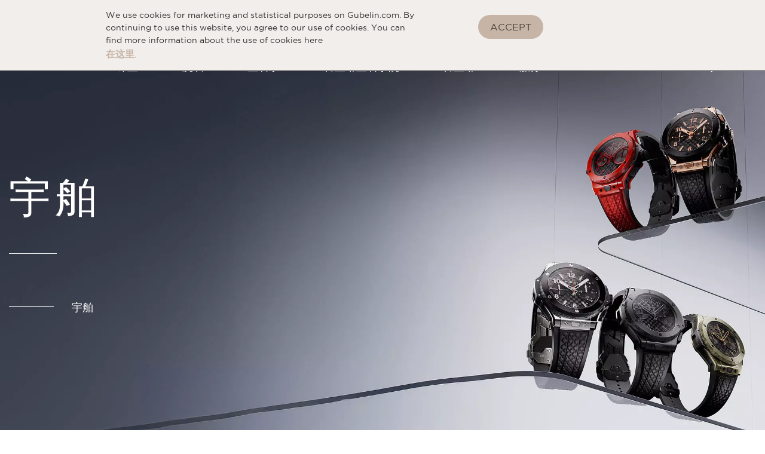

--- FILE ---
content_type: text/html; charset=UTF-8
request_url: https://www.gubelin.com/zh/watches/collections/hublot.html
body_size: 60596
content:
<!doctype html>
<html lang="zh">
    <head >
        <script>
    var BASE_URL = 'https://www.gubelin.com/zh/';
    var require = {
        "baseUrl": "https://www.gubelin.com/static/version1704790591/frontend/New/Customtheme/zh_Hans_CN"
    };
</script>
        <meta charset="utf-8"/>
<meta name="title" content="Hublot"/>
<meta name="description" content="Discover the brand Hublot."/>
<meta name="keywords" content="Gübelin, Gubelin, Guebelin, Hublot, Watches, Watch, Watchbrands, Watchbrand"/>
<meta name="robots" content="INDEX,FOLLOW"/>
<meta name="viewport" content="width=device-width, initial-scale=1"/>
<meta name="apple-mobile-web-app-title" content="Gübelin"/>
<meta name="application-name" content="Gübelin"/>
<meta name="msapplication-config" content="/web/browserconfig.xml"/>
<meta name="theme-color" content="#ffffff"/>
<meta name="format-detection" content="telephone=no"/>
<title>Hublot</title>
<link  rel="stylesheet" type="text/css"  media="all" href="https://www.gubelin.com/static/version1704790591/frontend/New/Customtheme/zh_Hans_CN/mage/calendar.css" />
<link  rel="stylesheet" type="text/css"  media="all" href="https://www.gubelin.com/static/version1704790591/frontend/New/Customtheme/zh_Hans_CN/css/styles-m.css" />
<link  rel="stylesheet" type="text/css"  media="all" href="https://www.gubelin.com/static/version1704790591/frontend/New/Customtheme/zh_Hans_CN/prototype/src/dist/styles/vendor.min.css" />
<link  rel="stylesheet" type="text/css"  media="all" href="https://www.gubelin.com/static/version1704790591/frontend/New/Customtheme/zh_Hans_CN/prototype/src/dist/styles/main.min.css" />
<link  rel="stylesheet" type="text/css"  media="all" href="https://www.gubelin.com/static/version1704790591/frontend/New/Customtheme/zh_Hans_CN/Bss_MultiWishlist/css/multiwishlist.css" />
<link  rel="stylesheet" type="text/css"  media="all" href="https://www.gubelin.com/static/version1704790591/frontend/New/Customtheme/zh_Hans_CN/Lof_All/css/fix_magento2.css" />
<link  rel="stylesheet" type="text/css"  media="all" href="https://www.gubelin.com/static/version1704790591/frontend/New/Customtheme/zh_Hans_CN/MageWorx_SearchSuiteAutocomplete/css/searchsuiteautocomplete.css" />
<link  rel="stylesheet" type="text/css"  media="all" href="https://www.gubelin.com/static/version1704790591/frontend/New/Customtheme/zh_Hans_CN/MageWorx_LayeredNavigation/layerednavigation.css" />
<link  rel="stylesheet" type="text/css"  media="all" href="https://www.gubelin.com/static/version1704790591/frontend/New/Customtheme/zh_Hans_CN/Anowave_Ec/css/ec.css" />
<link  rel="stylesheet" type="text/css"  media="screen and (min-width: 768px)" href="https://www.gubelin.com/static/version1704790591/frontend/New/Customtheme/zh_Hans_CN/css/styles-l.css" />
<link  rel="stylesheet" type="text/css"  media="print" href="https://www.gubelin.com/static/version1704790591/frontend/New/Customtheme/zh_Hans_CN/css/print.css" />
<link  rel="stylesheet" type="text/css"  media="all" href="https://www.gubelin.com/static/version1704790591/frontend/New/Customtheme/zh_Hans_CN/css/custom.css" />
<link  rel="stylesheet" type="text/css"  media="all" href="https://www.gubelin.com/static/version1704790591/frontend/New/Customtheme/zh_Hans_CN/css/cookie-consent.css" />
<link  rel="stylesheet" type="text/css"  media="all" href="https://cdnjs.cloudflare.com/ajax/libs/animate.css/3.7.0/animate.min.css" />
<script  type="text/javascript"  src="https://www.gubelin.com/static/version1704790591/frontend/New/Customtheme/zh_Hans_CN/requirejs/require.js"></script>
<script  type="text/javascript"  src="https://www.gubelin.com/static/version1704790591/frontend/New/Customtheme/zh_Hans_CN/mage/requirejs/mixins.js"></script>
<script  type="text/javascript"  src="https://www.gubelin.com/static/version1704790591/frontend/New/Customtheme/zh_Hans_CN/requirejs-config.js"></script>
<script  type="text/javascript"  src="https://www.gubelin.com/static/version1704790591/frontend/New/Customtheme/zh_Hans_CN/mage/polyfill.js"></script>
<script  type="text/javascript"  src="https://www.gubelin.com/static/version1704790591/frontend/New/Customtheme/zh_Hans_CN/Anowave_Ec/js/ec.js"></script>
<script  type="text/javascript"  src="https://www.gubelin.com/static/version1704790591/frontend/New/Customtheme/zh_Hans_CN/Anowave_Ec4/js/ec4.js"></script>
<link  rel="manifest" href="https://www.gubelin.com/static/version1704790591/frontend/New/Customtheme/zh_Hans_CN/Cs2_Lfm/manifest.json" />
<link  rel="apple-touch-icon" sizes="180x180" href="https://www.gubelin.com/static/version1704790591/frontend/New/Customtheme/zh_Hans_CN/Cs2_Lfm/apple-touch-icon.png" />
<link  rel="icon" type="image/png" sizes="32x32" href="https://www.gubelin.com/static/version1704790591/frontend/New/Customtheme/zh_Hans_CN/Cs2_Lfm/favicon-32x32.png" />
<link  rel="shortcut icon" href="https://www.gubelin.com/static/version1704790591/frontend/New/Customtheme/zh_Hans_CN/Cs2_Lfm/favicon-16x16.png" />
<link  rel="mask-icon" href="https://www.gubelin.com/static/version1704790591/frontend/New/Customtheme/zh_Hans_CN/Cs2_Lfm/safari-pinned-tab.svg" />
        <style>
	.ec-gtm-cookie-directive > div { background: #ffffff; color: #000000; -webkit-border-radius: 8px; -moz-border-radius: 8px; -ms-border-radius: 8px; -o-border-radius: 8px; border-radius: 8px;  }
	.ec-gtm-cookie-directive > div > div > div a.action.accept,
    .ec-gtm-cookie-directive > div > div > div a.action.accept-all { color: #8bc53f; }
	.ec-gtm-cookie-directive > div > div > div .ec-gtm-cookie-directive-note-toggle { color: #8bc53f; }
    .ec-gtm-cookie-directive-segments { background: #ffffff; }
    .ec-gtm-cookie-directive-segments > div input[type="checkbox"] + label:before { border:1px solid #000000; }  
</style>
<script data-ommit="true">

	window.dataLayer = window.dataLayer || [];

		
	window.AEC = window.AEC || { version: "103.1.7"	};

		
	AEC.Const = 
	{
		TIMING_CATEGORY_ADD_TO_CART:		'Add To Cart Time',
		TIMING_CATEGORY_REMOVE_FROM_CART:	'Remove From Cart Time',
		TIMING_CATEGORY_PRODUCT_CLICK:		'Product Detail Click Time',
		TIMING_CATEGORY_CHECKOUT:			'Checkout Time',
		TIMING_CATEGORY_CHECKOUT_STEP:		'Checkout Step Time',
		TIMING_CATEGORY_PRODUCT_WISHLIST:	'Add to Wishlist Time',
		TIMING_CATEGORY_PRODUCT_COMPARE:	'Add to Compare Time'
	};

	AEC.Const.URL 					= 'https://www.gubelin.com/zh/';
	AEC.Const.VARIANT_DELIMITER 	= '-';
	AEC.Const.VARIANT_DELIMITER_ATT = ':';

		
	AEC.Const.CHECKOUT_STEP_SHIPPING 	= 1;
	AEC.Const.CHECKOUT_STEP_PAYMENT  	= 2;
	AEC.Const.CHECKOUT_STEP_ORDER  		= 3;

		
	AEC.Const.DIMENSION_SEARCH = 18;

	
	AEC.Const.COOKIE_DIRECTIVE 								= false;
	AEC.Const.COOKIE_DIRECTIVE_SEGMENT_MODE 				= false;
	AEC.Const.COOKIE_DIRECTIVE_SEGMENT_MODE_EVENTS			= ["cookieConsentGranted"];	
	AEC.Const.COOKIE_DIRECTIVE_CONSENT_GRANTED_EVENT 		= "cookieConsentGranted";
	AEC.Const.COOKIE_DIRECTIVE_CONSENT_DECLINE_EVENT 		= "cookieConsentDeclined";

		
	AEC.Const.COOKIE_DIRECTIVE_CONSENT_GRANTED = AEC.CookieConsent.getConsent("cookieConsentGranted");

		
	AEC.Const.CATALOG_CATEGORY_ADD_TO_CART_REDIRECT_EVENT = "catalogCategoryAddToCartRedirect";

		
	AEC.Message = 
	{
		confirm: 			 false,
		confirmRemoveTitle:  "您确定吗？",
		confirmRemove: 		 "你确定你想要从购物车中删除此项目？"
	};
			
	AEC.storeName 			= "Chinese Store View";
	AEC.currencyCode	 	= "CHF";
	AEC.useDefaultValues 	= false;
	AEC.facebook 			= false;
	AEC.facebookInitParams 	= [];

		
	AEC.SUPER = [];

		
	AEC.CONFIGURABLE_SIMPLES = [];

	
	AEC.BUNDLE = {"bundles":[],"options":[]};

	
	AEC.localStorage = true;

		
	AEC.summary = false;

	
	AEC.reset = false;
	
</script>
<script data-ommit="true">

    (summary => 
    {
    	if (summary)
    	{
        	let getSummary = (event) => 
        	{
            	AEC.Request.post("https:\/\/www.gubelin.com\/zh\/datalayer\/index\/cart\/",{ event:event }, (response) => 
            	{
                	dataLayer.push(response);
               	});
            };

            ['ec.cookie.remove.item.data','ec.cookie.update.item.data','ec.cookie.add.data'].forEach(event => 
            {
            	AEC.EventDispatcher.on(event, (event => 
            	{
                	return () => 
                	{
                    	setTimeout(() => { getSummary(event); }, 2000);
                    };
                })(event));
            });
    	}
    })(AEC.summary);
    
</script>
<script data-ommit="true">

    if (AEC.GA4)
    {
    	AEC.GA4.enabled = true;

    	    	
    	AEC.GA4.conversion_event = "purchase";

    	    	
    	AEC.GA4.currency = "CHF";

    	    	
    	AEC.GA4.quote = [];
    }
    
</script><script data-ommit="true">

		
	window.dataLayer = window.dataLayer || [];

	
		
	var dataLayerTransport = (function()
	{
		var data = [];
		
		return {
			data:[],
			push: function(data)
			{
				this.data.push(data);
				
				return this;
			},
			serialize: function()
			{
				return this.data;
			}
		}	
	})();
	
</script><script data-ommit="true">

	/* Dynamic remarketing */
	window.google_tag_params = window.google_tag_params || {};

	/* Default pagetype */
	window.google_tag_params.ecomm_pagetype = 'category';

	/* Grouped products collection */
	window.G = [];

	/**
	 * Global revenue 
	 */
	window.revenue = 0;

	/**
	 * DoubleClick
	 */
	window.DoubleClick = 
	{
		DoubleClickRevenue:	 	0,
		DoubleClickTransaction: 0,
		DoubleClickQuantity: 	0
	};
	
	
	AEC.Cookie.visitor({"visitorLoginState":"Logged out","visitorLifetimeValue":0,"visitorExistingCustomer":"否","visitorType":"NOT LOGGED IN","currentStore":"Chinese Store View"}).push(dataLayer, false);

		
	dataLayer.push({ pageType: "category"});
	
</script>

<!-- Google Tag Manager -->
<script>(function(w,d,s,l,i){w[l]=w[l]||[];w[l].push({'gtm.start':
new Date().getTime(),event:'gtm.js'});var f=d.getElementsByTagName(s)[0],
j=d.createElement(s),dl=l!='dataLayer'?'&l='+l:'';j.async=true;j.src=
'https://www.googletagmanager.com/gtm.js?id='+i+dl;f.parentNode.insertBefore(j,f);
})(window,document,'script','dataLayer','GTM-WQ9KQR');</script>
<!-- End Google Tag Manager -->
<script data-ommit="true">

    	
</script>
<script data-ommit="true">AEC.Bind.apply({"performance":false})</script>
<script type="text/javascript" src="https://chimpstatic.com/mcjs-connected/js/users/276519c9a132f427272988f13/6adf2ead1810261cc48194a79.js" async></script>
    </head>
    <body data-container="body"
          data-mage-init='{"loaderAjax": {}, "loader": { "icon": "https://www.gubelin.com/static/version1704790591/frontend/New/Customtheme/zh_Hans_CN/images/loader-2.gif"}}'
        class="page-with-filter page-products categorypath-watches-collections-hublot category-hublot catalog-category-view page-layout-2columns-left">
        

<script type="text/x-magento-init">
    {
        "*": {
            "mage/cookies": {
                "expires": null,
                "path": "\u002F",
                "domain": ".www.gubelin.com",
                "secure": false,
                "lifetime": "3600"
            }
        }
    }
</script>
    <noscript>
        <div class="message global noscript">
            <div class="content">
                <p>
                    <strong>JavaScript 似乎在您的浏览器中被禁用。</strong>
                    <span>为了您在我们网站能获得最好的体验，建议在浏览器中打开Javascript。</span>
                </p>
            </div>
        </div>
    </noscript>

<script>
    window.cookiesConfig = window.cookiesConfig || {};
    window.cookiesConfig.secure = true;
</script>
<script>
    require.config({
        map: {
            '*': {
                wysiwygAdapter: 'mage/adminhtml/wysiwyg/tiny_mce/tinymce4Adapter'
            }
        }
    });
</script>
<!-- Google Tag Manager (noscript) -->
<noscript><iframe src="https://www.googletagmanager.com/ns.html?id=GTM-WQ9KQR" 
height="0" width="0" style="display:none;visibility:hidden"></iframe></noscript>
<!-- End Google Tag Manager (noscript) --><span class="mess">
	<span class="not-empty-name">The wishlist name can't be left blank</span>
</span>
<script type="text/x-magento-init">
     {
        "*": {
            "Bss_MultiWishlist/js/bss_wishlist": {
                "is_redirect": 0,
                "url_redirect": "https://www.gubelin.com/zh/wishlist/",
                "url_popup":"https://www.gubelin.com/zh/multiwishlist/index/popup/",
                "isLoggedIn": ""
            }
        }
    }
</script>
<script>
    require(['jquery'], function($) {
        $(".modal").on("show", function() {
            $("body").addClass("modal-open");
        }).on("hidden", function() {
            $("body").removeClass("modal-open");
        });
    });
</script>
<main id="maincontent" class="main-container">
	
<a id="c9323"></a><div class="page-main-banner main-banner-sec collection banner-world gb-banner-section no-video"><div><div class="focuspoint-replace"><picture><source media="(max-width: 768px)" srcset="/cms/fileadmin/_processed_/2/9/csm_Gubelin_Website_Hublot_Watches_01_fc276a1764.jpg" ><img loading="lazy" src="/cms/fileadmin/_processed_/2/9/csm_Gubelin_Website_Hublot_Watches_01_82ea8928d9.jpg" title="宇舶" alt="宇舶"></picture></div></div><div class="moveme container white"><div class="row banner-inner"><div class="banner-content"><div class="inner-class gb__wrapper"><h1 class="gb-animate-effect out">宇舶</h1><div class="gb-animate-effect gb-animate-effect-fade"><div class="bottom-sec-cta"><a href="https://www.gubelin.com/cms/zh/%E8%85%95%E8%A1%A8/%E5%AE%87%E8%88%B6/" class="link-bnr in"><span>宇舶</span></a></div></div></div></div></div></div></div><script>
        var hinterval = setInterval(function(){
            var mainheader = document.getElementsByClassName("main-header--stickyon");
            if(mainheader.length) {
                mainheader[0].classList.remove("main-header--stickyon");
                clearInterval(hinterval);
            }
        },100);
    </script><script>
            var siteuri = "https://www.gubelin.com/cms/";
            requirejs.config({
                paths: {
                    headslider: siteuri+"typo3conf/ext/template_local/Resources/Public/Javascript/headerslider",
                    focuspoint: "js/jquery.focuspoint"
                },
                shim: {
                    headslider: ["jquery"],
                    focuspoint: ["jquery"],
                },
            });
            require(["headslider"]);
        </script>


<section class="product-filtering container-fluid"><div class="row"><div id="gb-sticky-sidebar-collection-new" class="panel panel-default col-md-3 gb-section gb-has callanimateattr"><!--         <h2 class="d-md-none d-inline-block mobile-head">--><!--</h2>		-->
                <!--<div class="wrap-child filter-section gb-cfs-wrap">-->
                   
    
                    <h2 class="wrap-child gb-product-filter-heads" data-target=".gb-product-filters-content"><span>筛选</span></h2>

                    <div id="accordion" class="wrap-child gb-product-filters-content gb-csfc-wrap">
                        
                                                                                                                                                                                                                                                                                                                                                                                                                    <div class="card">
                                    <div class="card-header" id="heading1">
                                        <h5 class="mb-0">
                                            <button class="btn btn-link " data-toggle="collapse" data-target="#collapse1" aria-expanded="true" aria-controls="collapse1"> 
                                                <span>
            品牌                                                </span>
                                            </button>
                                        </h5>
                                    </div>
                                    <div id="collapse1" class="collapse show" aria-labelledby="heading1" data-parent="#accordion">
                                        <div class="card-body">
            
<ul>
                    <li>
                            <a href="https://www.gubelin.com/zh/watches/collections/hublot.html?brand=7661">
                    宇舶                                            <span class="count">(82)</span>
                                    </a>
                    </li>
        </ul>

<script type="text/javascript">
            require([
                'jquery'
            ], function ($) {
                $('#headingMore_2692 span').click(function () {
                    var oldText = $(this).text();
                    var newText = $(this).attr('data-text');
                    if ($(this).text(oldText)) {
                        $(this).text(newText);
                    } else {
                        $(this).text(oldText);
                    }
                    $(this).attr('data-text',oldText);
                });
            });
</script>                                        </div>
                                    </div>
                                </div>
                                                                                                                                                                                <div class="card">
                                    <div class="card-header" id="heading2">
                                        <h5 class="mb-0">
                                            <button class="btn btn-link collapsed"" data-toggle="collapse" data-target="#collapse2"  aria-controls="collapse2"> 
                                                <span>
            类别                                                </span>
                                            </button>
                                        </h5>
                                    </div>
                                    <div id="collapse2" class="collapse " aria-labelledby="heading2" data-parent="#accordion">
                                        <div class="card-body">
            
<ul>
                    <li>
                            <a href="https://www.gubelin.com/zh/watches/collections/hublot.html?classification=238">
                    女表                                            <span class="count">(24)</span>
                                    </a>
                    </li>
                <li>
                            <a href="https://www.gubelin.com/zh/watches/collections/hublot.html?classification=239">
                    男表                                            <span class="count">(58)</span>
                                    </a>
                    </li>
        </ul>

<script type="text/javascript">
            require([
                'jquery'
            ], function ($) {
                $('#headingMore_3661 span').click(function () {
                    var oldText = $(this).text();
                    var newText = $(this).attr('data-text');
                    if ($(this).text(oldText)) {
                        $(this).text(newText);
                    } else {
                        $(this).text(oldText);
                    }
                    $(this).attr('data-text',oldText);
                });
            });
</script>                                        </div>
                                    </div>
                                </div>
                                                                                                                                                                                                                                                                                        <div class="card">
                                    <div class="card-header" id="heading3">
                                        <h5 class="mb-0">
                                            <button class="btn btn-link collapsed"" data-toggle="collapse" data-target="#collapse3"  aria-controls="collapse3"> 
                                                <span>
            复杂功能                                                </span>
                                            </button>
                                        </h5>
                                    </div>
                                    <div id="collapse3" class="collapse " aria-labelledby="heading3" data-parent="#accordion">
                                        <div class="card-body">
            
<ul>
                    <li>
                            <a href="https://www.gubelin.com/zh/watches/collections/hublot.html?complications=135">
                    计时码表                                            <span class="count">(37)</span>
                                    </a>
                    </li>
                <li>
                            <a href="https://www.gubelin.com/zh/watches/collections/hublot.html?complications=139">
                    动力储存指示                                            <span class="count">(3)</span>
                                    </a>
                    </li>
                <li>
                            <a href="https://www.gubelin.com/zh/watches/collections/hublot.html?complications=149">
                    月相                                            <span class="count">(1)</span>
                                    </a>
                    </li>
        </ul>

<script type="text/javascript">
            require([
                'jquery'
            ], function ($) {
                $('#headingMore_6425 span').click(function () {
                    var oldText = $(this).text();
                    var newText = $(this).attr('data-text');
                    if ($(this).text(oldText)) {
                        $(this).text(newText);
                    } else {
                        $(this).text(oldText);
                    }
                    $(this).attr('data-text',oldText);
                });
            });
</script>                                        </div>
                                    </div>
                                </div>
                                                                                                                                                                                                                                                                                                                                                                                                <div class="card">
                                    <div class="card-header" id="heading4">
                                        <h5 class="mb-0">
                                            <button class="btn btn-link collapsed"" data-toggle="collapse" data-target="#collapse4"  aria-controls="collapse4"> 
                                                <span>
            表面                                                </span>
                                            </button>
                                        </h5>
                                    </div>
                                    <div id="collapse4" class="collapse " aria-labelledby="heading4" data-parent="#accordion">
                                        <div class="card-body">
            
<ul>
                    <li>
                            <a href="https://www.gubelin.com/zh/watches/collections/hublot.html?dial=184">
                    蓝色                                            <span class="count">(9)</span>
                                    </a>
                    </li>
                <li>
                            <a href="https://www.gubelin.com/zh/watches/collections/hublot.html?dial=187">
                    绿色                                            <span class="count">(5)</span>
                                    </a>
                    </li>
                <li>
                            <a href="https://www.gubelin.com/zh/watches/collections/hublot.html?dial=189">
                    黑色                                            <span class="count">(28)</span>
                                    </a>
                    </li>
                <li>
                            <a href="https://www.gubelin.com/zh/watches/collections/hublot.html?dial=190">
                    镂空款                                            <span class="count">(29)</span>
                                    </a>
                    </li>
                <li>
                            <a href="https://www.gubelin.com/zh/watches/collections/hublot.html?dial=191">
                    白色                                            <span class="count">(6)</span>
                                    </a>
                    </li>
                <li>
                            <a href="https://www.gubelin.com/zh/watches/collections/hublot.html?dial=274">
                    烟灰色                                            <span class="count">(2)</span>
                                    </a>
                    </li>
                <li>
                            <a href="https://www.gubelin.com/zh/watches/collections/hublot.html?dial=277">
                    灰色                                            <span class="count">(3)</span>
                                    </a>
                    </li>
        </ul>

<script type="text/javascript">
            require([
                'jquery'
            ], function ($) {
                $('#headingMore_2360 span').click(function () {
                    var oldText = $(this).text();
                    var newText = $(this).attr('data-text');
                    if ($(this).text(oldText)) {
                        $(this).text(newText);
                    } else {
                        $(this).text(oldText);
                    }
                    $(this).attr('data-text',oldText);
                });
            });
</script>                                        </div>
                                    </div>
                                </div>
                                                                                                                                                                                <div class="card">
                                    <div class="card-header" id="heading5">
                                        <h5 class="mb-0">
                                            <button class="btn btn-link collapsed"" data-toggle="collapse" data-target="#collapse5"  aria-controls="collapse5"> 
                                                <span>
            尺寸                                                </span>
                                            </button>
                                        </h5>
                                    </div>
                                    <div id="collapse5" class="collapse " aria-labelledby="heading5" data-parent="#accordion">
                                        <div class="card-body">
            
<ul>
                    <li>
                            <a href="https://www.gubelin.com/zh/watches/collections/hublot.html?diameter_range=7783">
                    28 mm - 32 mm                                            <span class="count">(2)</span>
                                    </a>
                    </li>
                <li>
                            <a href="https://www.gubelin.com/zh/watches/collections/hublot.html?diameter_range=7784">
                    32 mm - 36 mm                                            <span class="count">(12)</span>
                                    </a>
                    </li>
                <li>
                            <a href="https://www.gubelin.com/zh/watches/collections/hublot.html?diameter_range=7785">
                    36 mm - 40 mm                                            <span class="count">(13)</span>
                                    </a>
                    </li>
                <li>
                            <a href="https://www.gubelin.com/zh/watches/collections/hublot.html?diameter_range=7786">
                    40 mm - 44 mm                                            <span class="count">(45)</span>
                                    </a>
                    </li>
                <li>
                            <a href="https://www.gubelin.com/zh/watches/collections/hublot.html?diameter_range=7787">
                    > 44 mm                                            <span class="count">(12)</span>
                                    </a>
                    </li>
        </ul>

<script type="text/javascript">
            require([
                'jquery'
            ], function ($) {
                $('#headingMore_9619 span').click(function () {
                    var oldText = $(this).text();
                    var newText = $(this).attr('data-text');
                    if ($(this).text(oldText)) {
                        $(this).text(newText);
                    } else {
                        $(this).text(oldText);
                    }
                    $(this).attr('data-text',oldText);
                });
            });
</script>                                        </div>
                                    </div>
                                </div>
                                                                                                                                                                                <div class="card">
                                    <div class="card-header" id="heading6">
                                        <h5 class="mb-0">
                                            <button class="btn btn-link collapsed"" data-toggle="collapse" data-target="#collapse6"  aria-controls="collapse6"> 
                                                <span>
            表壳材质                                                </span>
                                            </button>
                                        </h5>
                                    </div>
                                    <div id="collapse6" class="collapse " aria-labelledby="heading6" data-parent="#accordion">
                                        <div class="card-body">
            
<ul>
                    <li>
                            <a href="https://www.gubelin.com/zh/watches/collections/hublot.html?housing_material=176">
                    精钢                                            <span class="count">(12)</span>
                                    </a>
                    </li>
                <li>
                            <a href="https://www.gubelin.com/zh/watches/collections/hublot.html?housing_material=177">
                    玫瑰金                                            <span class="count">(18)</span>
                                    </a>
                    </li>
                <li>
                            <a href="https://www.gubelin.com/zh/watches/collections/hublot.html?housing_material=181">
                    陶瓷                                            <span class="count">(18)</span>
                                    </a>
                    </li>
                <li>
                            <a href="https://www.gubelin.com/zh/watches/collections/hublot.html?housing_material=182">
                    黄金                                            <span class="count">(5)</span>
                                    </a>
                    </li>
                <li>
                            <a href="https://www.gubelin.com/zh/watches/collections/hublot.html?housing_material=285">
                    碳钢                                            <span class="count">(1)</span>
                                    </a>
                    </li>
                <li>
                            <a href="https://www.gubelin.com/zh/watches/collections/hublot.html?housing_material=287">
                    钛钢                                            <span class="count">(28)</span>
                                    </a>
                    </li>
        </ul>

<script type="text/javascript">
            require([
                'jquery'
            ], function ($) {
                $('#headingMore_4069 span').click(function () {
                    var oldText = $(this).text();
                    var newText = $(this).attr('data-text');
                    if ($(this).text(oldText)) {
                        $(this).text(newText);
                    } else {
                        $(this).text(oldText);
                    }
                    $(this).attr('data-text',oldText);
                });
            });
</script>                                        </div>
                                    </div>
                                </div>
                                                                                                                                                                                <div class="card">
                                    <div class="card-header" id="heading7">
                                        <h5 class="mb-0">
                                            <button class="btn btn-link collapsed"" data-toggle="collapse" data-target="#collapse7"  aria-controls="collapse7"> 
                                                <span>
            限量版                                                </span>
                                            </button>
                                        </h5>
                                    </div>
                                    <div id="collapse7" class="collapse " aria-labelledby="heading7" data-parent="#accordion">
                                        <div class="card-body">
            
<ul>
                    <li>
                            <a href="https://www.gubelin.com/zh/watches/collections/hublot.html?limited_edition_y_n=7801">
                    是                                            <span class="count">(2)</span>
                                    </a>
                    </li>
        </ul>

<script type="text/javascript">
            require([
                'jquery'
            ], function ($) {
                $('#headingMore_7462 span').click(function () {
                    var oldText = $(this).text();
                    var newText = $(this).attr('data-text');
                    if ($(this).text(oldText)) {
                        $(this).text(newText);
                    } else {
                        $(this).text(oldText);
                    }
                    $(this).attr('data-text',oldText);
                });
            });
</script>                                        </div>
                                    </div>
                                </div>
                                                                                                                                                                                                                                                                                                                                                                                                <div class="card">
                                    <div class="card-header" id="heading8">
                                        <h5 class="mb-0">
                                            <button class="btn btn-link collapsed"" data-toggle="collapse" data-target="#collapse8"  aria-controls="collapse8"> 
                                                <span>
            机芯                                                </span>
                                            </button>
                                        </h5>
                                    </div>
                                    <div id="collapse8" class="collapse " aria-labelledby="heading8" data-parent="#accordion">
                                        <div class="card-body">
            
<ul>
                    <li>
                            <a href="https://www.gubelin.com/zh/watches/collections/hublot.html?movement=170">
                    石英                                            <span class="count">(3)</span>
                                    </a>
                    </li>
                <li>
                            <a href="https://www.gubelin.com/zh/watches/collections/hublot.html?movement=171">
                    全自动                                            <span class="count">(77)</span>
                                    </a>
                    </li>
                <li>
                            <a href="https://www.gubelin.com/zh/watches/collections/hublot.html?movement=172">
                    手动上弦                                            <span class="count">(2)</span>
                                    </a>
                    </li>
        </ul>

<script type="text/javascript">
            require([
                'jquery'
            ], function ($) {
                $('#headingMore_1638 span').click(function () {
                    var oldText = $(this).text();
                    var newText = $(this).attr('data-text');
                    if ($(this).text(oldText)) {
                        $(this).text(newText);
                    } else {
                        $(this).text(oldText);
                    }
                    $(this).attr('data-text',oldText);
                });
            });
</script>                                        </div>
                                    </div>
                                </div>
                                                                                                                                                                                <div class="card">
                                    <div class="card-header" id="heading9">
                                        <h5 class="mb-0">
                                            <button class="btn btn-link collapsed"" data-toggle="collapse" data-target="#collapse9"  aria-controls="collapse9"> 
                                                <span>
            价格                                                </span>
                                            </button>
                                        </h5>
                                    </div>
                                    <div id="collapse9" class="collapse " aria-labelledby="heading9" data-parent="#accordion">
                                        <div class="card-body">
            
<ul>
                    <li>
                            <a href="https://www.gubelin.com/zh/watches/collections/hublot.html?price=5000-10000">
                    <span class="price">5'000 CHF</span>-<span class="price">10'000 CHF</span>                                            <span class="count">(16)</span>
                                    </a>
                    </li>
                <li>
                            <a href="https://www.gubelin.com/zh/watches/collections/hublot.html?price=10000-15000">
                    <span class="price">10'000 CHF</span>-<span class="price">15'000 CHF</span>                                            <span class="count">(20)</span>
                                    </a>
                    </li>
                <li>
                            <a href="https://www.gubelin.com/zh/watches/collections/hublot.html?price=15000-20000">
                    <span class="price">15'000 CHF</span>-<span class="price">20'000 CHF</span>                                            <span class="count">(11)</span>
                                    </a>
                    </li>
                <li>
                            <a href="https://www.gubelin.com/zh/watches/collections/hublot.html?price=20000-25000">
                    <span class="price">20'000 CHF</span>-<span class="price">25'000 CHF</span>                                            <span class="count">(21)</span>
                                    </a>
                    </li>
                <li>
                            <a href="https://www.gubelin.com/zh/watches/collections/hublot.html?price=25000-30000">
                    <span class="price">25'000 CHF</span>-<span class="price">30'000 CHF</span>                                            <span class="count">(6)</span>
                                    </a>
                    </li>
                <li>
                            <a href="https://www.gubelin.com/zh/watches/collections/hublot.html?price=35000-">
                    <span class="price">35'000 CHF</span> 及以上                                            <span class="count">(8)</span>
                                    </a>
                    </li>
        </ul>

<script type="text/javascript">
            require([
                'jquery'
            ], function ($) {
                $('#headingMore_1675 span').click(function () {
                    var oldText = $(this).text();
                    var newText = $(this).attr('data-text');
                    if ($(this).text(oldText)) {
                        $(this).text(newText);
                    } else {
                        $(this).text(oldText);
                    }
                    $(this).attr('data-text',oldText);
                });
            });
</script>                                        </div>
                                    </div>
                                </div>
                                                                                                                                                                                <div class="card">
                                    <div class="card-header" id="heading10">
                                        <h5 class="mb-0">
                                            <button class="btn btn-link collapsed"" data-toggle="collapse" data-target="#collapse10"  aria-controls="collapse10"> 
                                                <span>
            表壳形状                                                </span>
                                            </button>
                                        </h5>
                                    </div>
                                    <div id="collapse10" class="collapse " aria-labelledby="heading10" data-parent="#accordion">
                                        <div class="card-body">
            
<ul>
                    <li>
                            <a href="https://www.gubelin.com/zh/watches/collections/hublot.html?shape=121">
                    角形                                            <span class="count">(4)</span>
                                    </a>
                    </li>
                <li>
                            <a href="https://www.gubelin.com/zh/watches/collections/hublot.html?shape=128">
                    圆形                                            <span class="count">(68)</span>
                                    </a>
                    </li>
                <li>
                            <a href="https://www.gubelin.com/zh/watches/collections/hublot.html?shape=129">
                    酒桶形                                            <span class="count">(10)</span>
                                    </a>
                    </li>
        </ul>

<script type="text/javascript">
            require([
                'jquery'
            ], function ($) {
                $('#headingMore_4562 span').click(function () {
                    var oldText = $(this).text();
                    var newText = $(this).attr('data-text');
                    if ($(this).text(oldText)) {
                        $(this).text(newText);
                    } else {
                        $(this).text(oldText);
                    }
                    $(this).attr('data-text',oldText);
                });
            });
</script>                                        </div>
                                    </div>
                                </div>
                                                                                                                                                                                <div class="card">
                                    <div class="card-header" id="heading11">
                                        <h5 class="mb-0">
                                            <button class="btn btn-link collapsed"" data-toggle="collapse" data-target="#collapse11"  aria-controls="collapse11"> 
                                                <span>
            特别款                                                </span>
                                            </button>
                                        </h5>
                                    </div>
                                    <div id="collapse11" class="collapse " aria-labelledby="heading11" data-parent="#accordion">
                                        <div class="card-body">
            
<ul>
                    <li>
                            <a href="https://www.gubelin.com/zh/watches/collections/hublot.html?special_edition=7803">
                    是                                            <span class="count">(1)</span>
                                    </a>
                    </li>
        </ul>

<script type="text/javascript">
            require([
                'jquery'
            ], function ($) {
                $('#headingMore_1293 span').click(function () {
                    var oldText = $(this).text();
                    var newText = $(this).attr('data-text');
                    if ($(this).text(oldText)) {
                        $(this).text(newText);
                    } else {
                        $(this).text(oldText);
                    }
                    $(this).attr('data-text',oldText);
                });
            });
</script>                                        </div>
                                    </div>
                                </div>
                                                                                                                                                                                                                                                                                                                                                                                                                                                                                                        <div class="card">
                                    <div class="card-header" id="heading12">
                                        <h5 class="mb-0">
                                            <button class="btn btn-link collapsed"" data-toggle="collapse" data-target="#collapse12"  aria-controls="collapse12"> 
                                                <span>
            表带材料                                                </span>
                                            </button>
                                        </h5>
                                    </div>
                                    <div id="collapse12" class="collapse " aria-labelledby="heading12" data-parent="#accordion">
                                        <div class="card-body">
            
<ul>
                    <li>
                            <a href="https://www.gubelin.com/zh/watches/collections/hublot.html?strap=193">
                    天然橡胶                                            <span class="count">(64)</span>
                                    </a>
                    </li>
                <li>
                            <a href="https://www.gubelin.com/zh/watches/collections/hublot.html?strap=195">
                    皮革                                            <span class="count">(16)</span>
                                    </a>
                    </li>
                <li>
                            <a href="https://www.gubelin.com/zh/watches/collections/hublot.html?strap=3747">
                    钛钢                                            <span class="count">(1)</span>
                                    </a>
                    </li>
                <li>
                            <a href="https://www.gubelin.com/zh/watches/collections/hublot.html?strap=3748">
                    织品                                            <span class="count">(1)</span>
                                    </a>
                    </li>
        </ul>

<script type="text/javascript">
            require([
                'jquery'
            ], function ($) {
                $('#headingMore_3705 span').click(function () {
                    var oldText = $(this).text();
                    var newText = $(this).attr('data-text');
                    if ($(this).text(oldText)) {
                        $(this).text(newText);
                    } else {
                        $(this).text(oldText);
                    }
                    $(this).attr('data-text',oldText);
                });
            });
</script>                                        </div>
                                    </div>
                                </div>
                                                                                                                                                                                <div class="card">
                                    <div class="card-header" id="heading13">
                                        <h5 class="mb-0">
                                            <button class="btn btn-link collapsed"" data-toggle="collapse" data-target="#collapse13"  aria-controls="collapse13"> 
                                                <span>
            表带颜色                                                </span>
                                            </button>
                                        </h5>
                                    </div>
                                    <div id="collapse13" class="collapse " aria-labelledby="heading13" data-parent="#accordion">
                                        <div class="card-body">
            
<ul>
                    <li>
                            <a href="https://www.gubelin.com/zh/watches/collections/hublot.html?strap_color=199">
                    蓝色                                            <span class="count">(13)</span>
                                    </a>
                    </li>
                <li>
                            <a href="https://www.gubelin.com/zh/watches/collections/hublot.html?strap_color=202">
                    绿色                                            <span class="count">(7)</span>
                                    </a>
                    </li>
                <li>
                            <a href="https://www.gubelin.com/zh/watches/collections/hublot.html?strap_color=205">
                    银色                                            <span class="count">(1)</span>
                                    </a>
                    </li>
                <li>
                            <a href="https://www.gubelin.com/zh/watches/collections/hublot.html?strap_color=206">
                    黑色                                            <span class="count">(52)</span>
                                    </a>
                    </li>
                <li>
                            <a href="https://www.gubelin.com/zh/watches/collections/hublot.html?strap_color=289">
                    灰色                                            <span class="count">(4)</span>
                                    </a>
                    </li>
                <li>
                            <a href="https://www.gubelin.com/zh/watches/collections/hublot.html?strap_color=292">
                    粉红                                            <span class="count">(1)</span>
                                    </a>
                    </li>
                <li>
                            <a href="https://www.gubelin.com/zh/watches/collections/hublot.html?strap_color=293">
                    白色                                            <span class="count">(4)</span>
                                    </a>
                    </li>
        </ul>

<script type="text/javascript">
            require([
                'jquery'
            ], function ($) {
                $('#headingMore_6443 span').click(function () {
                    var oldText = $(this).text();
                    var newText = $(this).attr('data-text');
                    if ($(this).text(oldText)) {
                        $(this).text(newText);
                    } else {
                        $(this).text(oldText);
                    }
                    $(this).attr('data-text',oldText);
                });
            });
</script>                                        </div>
                                    </div>
                                </div>
                                                                                                                                                                                <div class="card">
                                    <div class="card-header" id="heading14">
                                        <h5 class="mb-0">
                                            <button class="btn btn-link collapsed"" data-toggle="collapse" data-target="#collapse14"  aria-controls="collapse14"> 
                                                <span>
            风格                                                </span>
                                            </button>
                                        </h5>
                                    </div>
                                    <div id="collapse14" class="collapse " aria-labelledby="heading14" data-parent="#accordion">
                                        <div class="card-body">
            
<ul>
                    <li>
                            <a href="https://www.gubelin.com/zh/watches/collections/hublot.html?style=58">
                    时装                                            <span class="count">(4)</span>
                                    </a>
                    </li>
                <li>
                            <a href="https://www.gubelin.com/zh/watches/collections/hublot.html?style=59">
                    珠宝                                            <span class="count">(3)</span>
                                    </a>
                    </li>
                <li>
                            <a href="https://www.gubelin.com/zh/watches/collections/hublot.html?style=60">
                    钻石                                            <span class="count">(13)</span>
                                    </a>
                    </li>
                <li>
                            <a href="https://www.gubelin.com/zh/watches/collections/hublot.html?style=64">
                    竞赛                                            <span class="count">(16)</span>
                                    </a>
                    </li>
                <li>
                            <a href="https://www.gubelin.com/zh/watches/collections/hublot.html?style=65">
                    晚装                                            <span class="count">(5)</span>
                                    </a>
                    </li>
                <li>
                            <a href="https://www.gubelin.com/zh/watches/collections/hublot.html?style=66">
                    运动                                            <span class="count">(74)</span>
                                    </a>
                    </li>
                <li>
                            <a href="https://www.gubelin.com/zh/watches/collections/hublot.html?style=7881">
                    经典                                            <span class="count">(17)</span>
                                    </a>
                    </li>
        </ul>

<script type="text/javascript">
            require([
                'jquery'
            ], function ($) {
                $('#headingMore_2329 span').click(function () {
                    var oldText = $(this).text();
                    var newText = $(this).attr('data-text');
                    if ($(this).text(oldText)) {
                        $(this).text(newText);
                    } else {
                        $(this).text(oldText);
                    }
                    $(this).attr('data-text',oldText);
                });
            });
</script>                                        </div>
                                    </div>
                                </div>
                                                                                                                                                                                <div class="card">
                                    <div class="card-header" id="heading15">
                                        <h5 class="mb-0">
                                            <button class="btn btn-link collapsed"" data-toggle="collapse" data-target="#collapse15"  aria-controls="collapse15"> 
                                                <span>
            是否可以网购                                                </span>
                                            </button>
                                        </h5>
                                    </div>
                                    <div id="collapse15" class="collapse " aria-labelledby="heading15" data-parent="#accordion">
                                        <div class="card-body">
            
<ul>
                    <li>
                            <a href="https://www.gubelin.com/zh/watches/collections/hublot.html?available_online=7805">
                    是                                            <span class="count">(81)</span>
                                    </a>
                    </li>
        </ul>

<script type="text/javascript">
            require([
                'jquery'
            ], function ($) {
                $('#headingMore_4601 span').click(function () {
                    var oldText = $(this).text();
                    var newText = $(this).attr('data-text');
                    if ($(this).text(oldText)) {
                        $(this).text(newText);
                    } else {
                        $(this).text(oldText);
                    }
                    $(this).attr('data-text',oldText);
                });
            });
</script>                                        </div>
                                    </div>
                                </div>
                                                                                                    </div>
                
                    <!--</div>-->


</div><div id="gb-products-wrapper" class="products-section col-md-9"><input name="form_key" type="hidden" value="yS0V1ij5S2fZ7AOA" /><div id="authenticationPopup" data-bind="scope:'authenticationPopup'" style="display: none;">
    <script>
        window.authenticationPopup = {"autocomplete":"off","customerRegisterUrl":"https:\/\/www.gubelin.com\/zh\/customer\/account\/create\/","customerForgotPasswordUrl":"https:\/\/www.gubelin.com\/zh\/customer\/account\/forgotpassword\/","baseUrl":"https:\/\/www.gubelin.com\/zh\/"};
    </script>
    <!-- ko template: getTemplate() --><!-- /ko -->
    <script type="text/x-magento-init">
        {
            "#authenticationPopup": {
                "Magento_Ui/js/core/app": {"components":{"authenticationPopup":{"component":"Magento_Customer\/js\/view\/authentication-popup","children":{"messages":{"component":"Magento_Ui\/js\/view\/messages","displayArea":"messages"},"captcha":{"component":"Magento_Captcha\/js\/view\/checkout\/loginCaptcha","displayArea":"additional-login-form-fields","formId":"user_login","configSource":"checkout"},"msp_recaptcha":{"component":"MSP_ReCaptcha\/js\/reCaptcha","displayArea":"additional-login-form-fields","configSource":"checkoutConfig","reCaptchaId":"msp-recaptcha-popup-login","zone":"login","badge":"inline","settings":{"siteKey":"6Le7HsgUAAAAADF9fpxf3NKzFXok23lOfrr9VS6u","size":"invisible","badge":"bottomleft","theme":null,"lang":null,"enabled":{"login":true,"create":true,"forgot":true,"contact":true,"custom_newsletter":true,"paypal":true}}},"amazon-button":{"component":"Amazon_Login\/js\/view\/login-button-wrapper","sortOrder":"0","displayArea":"additional-login-form-fields","config":{"tooltip":"Securely login into our website using your existing Amazon details.","componentDisabled":true}}}}}}            },
            "*": {
                "Magento_Ui/js/block-loader": "https\u003A\u002F\u002Fwww.gubelin.com\u002Fstatic\u002Fversion1704790591\u002Ffrontend\u002FNew\u002FCustomtheme\u002Fzh_Hans_CN\u002Fimages\u002Floader\u002D1.gif"
            }
        }
    </script>
</div>
<script type="text/x-magento-init">
    {
        "*": {
            "Magento_Customer/js/section-config": {
                "sections": {"stores\/store\/switch":["*"],"stores\/store\/switchrequest":["*"],"directory\/currency\/switch":["*"],"*":["messages"],"customer\/account\/logout":["*","recently_viewed_product","recently_compared_product","persistent"],"customer\/account\/loginpost":["*"],"customer\/account\/createpost":["*"],"customer\/account\/editpost":["*"],"customer\/ajax\/login":["checkout-data","cart","captcha"],"catalog\/product_compare\/add":["compare-products"],"catalog\/product_compare\/remove":["compare-products"],"catalog\/product_compare\/clear":["compare-products"],"sales\/guest\/reorder":["cart"],"sales\/order\/reorder":["cart"],"checkout\/cart\/add":["cart","directory-data"],"checkout\/cart\/delete":["cart"],"checkout\/cart\/updatepost":["cart"],"checkout\/cart\/updateitemoptions":["cart"],"checkout\/cart\/couponpost":["cart"],"checkout\/cart\/estimatepost":["cart"],"checkout\/cart\/estimateupdatepost":["cart"],"checkout\/onepage\/saveorder":["cart","checkout-data","last-ordered-items"],"checkout\/sidebar\/removeitem":["cart"],"checkout\/sidebar\/updateitemqty":["cart"],"rest\/*\/v1\/carts\/*\/payment-information":["cart","last-ordered-items","instant-purchase"],"rest\/*\/v1\/guest-carts\/*\/payment-information":["cart"],"rest\/*\/v1\/guest-carts\/*\/selected-payment-method":["cart","checkout-data"],"rest\/*\/v1\/carts\/*\/selected-payment-method":["cart","checkout-data","instant-purchase"],"customer\/address\/*":["instant-purchase"],"customer\/account\/*":["instant-purchase"],"vault\/cards\/deleteaction":["instant-purchase"],"multishipping\/checkout\/overviewpost":["cart"],"authorizenet\/directpost_payment\/place":["cart","checkout-data"],"paypal\/express\/placeorder":["cart","checkout-data"],"paypal\/payflowexpress\/placeorder":["cart","checkout-data"],"paypal\/express\/onauthorization":["cart","checkout-data"],"persistent\/index\/unsetcookie":["persistent"],"review\/product\/post":["review"],"braintree\/paypal\/placeorder":["cart","checkout-data"],"wishlist\/index\/add":["wishlist"],"wishlist\/index\/remove":["wishlist"],"wishlist\/index\/updateitemoptions":["wishlist"],"wishlist\/index\/update":["wishlist"],"wishlist\/index\/cart":["wishlist","cart"],"wishlist\/index\/fromcart":["wishlist","cart"],"wishlist\/index\/allcart":["wishlist","cart"],"wishlist\/shared\/allcart":["wishlist","cart"],"wishlist\/shared\/cart":["cart"],"multiwishlist\/index\/assignwishlist":["wishlist"],"multiwishlist\/index\/delete":["wishlist"],"multiwishlist\/index\/copy":["wishlist","cart"],"multiwishlist\/index\/assignwishlistfromcart":["wishlist","cart"],"multiwishlist\/index\/allcart":["wishlist","cart"],"paymentservice\/checkout\/sessionhandler":["cart"]},
                "clientSideSections": ["checkout-data","cart-data","chatData"],
                "baseUrls": ["https:\/\/www.gubelin.com\/zh\/"],
                "sectionNames": ["messages","customer","compare-products","last-ordered-items","cart","directory-data","captcha","instant-purchase","persistent","review","wishlist","chatData","recently_viewed_product","recently_compared_product","product_data_storage","paypal-billing-agreement"]            }
        }
    }
</script>
<script type="text/x-magento-init">
    {
        "*": {
            "Magento_Customer/js/customer-data": {
                "sectionLoadUrl": "https\u003A\u002F\u002Fwww.gubelin.com\u002Fzh\u002Fcustomer\u002Fsection\u002Fload\u002F",
                "expirableSectionLifetime": 60,
                "expirableSectionNames": ["cart","persistent"],
                "cookieLifeTime": "3600",
                "updateSessionUrl": "https\u003A\u002F\u002Fwww.gubelin.com\u002Fzh\u002Fcustomer\u002Faccount\u002FupdateSession\u002F"
            }
        }
    }
</script>
<script type="text/x-magento-init">
    {
        "*": {
            "Magento_Customer/js/invalidation-processor": {
                "invalidationRules": {
                    "website-rule": {
                        "Magento_Customer/js/invalidation-rules/website-rule": {
                            "scopeConfig": {
                                "websiteId": "1"
                            }
                        }
                    }
                }
            }
        }
    }
</script>
<script type="text/x-magento-init">
    {
        "body": {
            "pageCache": {"url":"https:\/\/www.gubelin.com\/zh\/page_cache\/block\/render\/id\/83\/","handles":["default","catalog_category_view","catalog_category_view_type_layered","catalog_category_view_type_layered_without_children","catalog_category_view_id_83","weltpixel_googlecards_remove_schema"],"originalRequest":{"route":"catalog","controller":"category","action":"view","uri":"\/zh\/watches\/collections\/hublot.html"},"versionCookieName":"private_content_version"}        }
    }
</script>

<div id="monkey_campaign" style="display:none;"
     data-mage-init='{"campaigncatcher":{"checkCampaignUrl": "https://www.gubelin.com/zh/mailchimp/campaign/check/"}}'>
</div>    <script type="text/x-magento-init">
    {
        "body": {
            "addToWishlist": {"productType":["simple"]}        }
    }
</script>
        <!--div class="products wrapper grid products-grid"-->
        
            <div class="ajaxscroll-target">
        <div class="displayblock mibilehide">
                                                                    <div class="row gb-section gb-has" data-animate="0" data-queue="1">
                                <div class="columns animate-slide-up">
                                                            <div class="product-image gb__product">
                        <a href="https://www.gubelin.com/zh/hublot-big-bang-1023739.html" title="ONE CLICK JOYFUL STEEL APPLE GREEN">
                            <img src="https://www.gubelin.com/media/catalog/product/cache/e6dd08f27a7ec0f5d27093adeec66590/h/u/hublot--485-sg-2210-rx-1222-ha.jpg" alt="ONE CLICK JOYFUL STEEL APPLE GREEN" class="normal">
                            <img src="https://www.gubelin.com/media/catalog/product/cache/3d249818720c8ee016e1a07456dfa393/h/u/hublot--485-sg-2210-rx-1222-ha.jpg" alt="ONE CLICK JOYFUL STEEL APPLE GREEN" class="hover">
                        </a>
                    </div>
                    <div class="product-details">
                                                <div class="product-left">
                                                                                        <h5>宇舶</h5>
                            
                            <h4>BIG BANG</h4>
                            <h2><a href="https://www.gubelin.com/zh/hublot-big-bang-1023739.html"> ONE CLICK JOYFUL STEEL APPLE GREEN</a></h2>
                                                            <div class="price-box price-final_price" data-role="priceBox" data-product-id="31906" data-price-box="product-id-31906">
    

<span class="price-container price-final_price tax weee">
        <span id="product-price-31906" data-price-amount="12900" data-price-type="finalPrice" class="price-wrapper "><span class="price">12'900.00 CHF</span></span>
        </span>

</div>                                                    </div>

                        <div class="product-right ml-0">
                            <div data-role="add-to-links" class="actions-secondary">

                                <div class="share-wrapper sharelinks-share-wrapper share-wrapper-sharelinks-0" style="display: none;">
                                    <ul>
                                        <li>
                                            <a href="#" data-producttitle="ONE CLICK JOYFUL STEEL APPLE GREEN" data-href="https://www.gubelin.com/zh/sendfriend/product/send/id/31906/cat_id/83/" onclick='javascript:window.open(this.getAttribute("data-href"),"","width=640,height=480,left=0,top=0,location=no,status=yes,scrollbars=yes,resizable=yes");return false' data-toggle="modal" data-target="#emailModal">
                                                <div style="display: flex;">
                                                    <div style="display: flex;">
                                                        <svg width="36px" viewbox="0 0 48 48" xmlns="http://www.w3.org/2000/svg">
                                                            <title></title>
                                                            <g data-name="8-Email" id="_8-Email">
                                                                <path d="M45,7H3a3,3,0,0,0-3,3V38a3,3,0,0,0,3,3H45a3,3,0,0,0,3-3V10A3,3,0,0,0,45,7Zm-.64,2L24,24.74,3.64,9ZM2,37.59V10.26L17.41,22.17ZM3.41,39,19,23.41l4.38,3.39a1,1,0,0,0,1.22,0L29,23.41,44.59,39ZM46,37.59,30.59,22.17,46,10.26Z"></path>
                                                            </g>
                                                        </svg>
                                                    </div>
                                                    <div style="margin-top: -1px;">
                                                        邮箱                                                    </div>
                                                </div>
                                            </a>
                                        </li>
                                        <li>
                                            <a href="#" data-producttitle="ONE CLICK JOYFUL STEEL APPLE GREEN" data-href="https://www.facebook.com/sharer/sharer.php?u=https%3A%2F%2Fwww.gubelin.com%2Fzh%2Fhublot-big-bang-1023739.html&t=ONE+CLICK+JOYFUL+STEEL+APPLE+GREEN" onclick='javascript:window.open(this.getAttribute("data-href"),"","width=640,height=480,left=0,top=0,location=no,status=yes,scrollbars=yes,resizable=yes");return false'>
                                                <div style="display: flex;">
                                                    <div style="display: flex;">
                                                        <svg enable-background="new 0 0 56.693 56.693" id="Layer_1" version="1.1" viewbox="0 0 56.693 56.693" width="36px" xml:space="preserve" xmlns="http://www.w3.org/2000/svg" xmlns:xlink="http://www.w3.org/1999/xlink">
                                                    <path d="M40.43,21.739h-7.645v-5.014c0-1.883,1.248-2.322,2.127-2.322c0.877,0,5.395,0,5.395,0V6.125l-7.43-0.029  c-8.248,0-10.125,6.174-10.125,10.125v5.518h-4.77v8.53h4.77c0,10.947,0,24.137,0,24.137h10.033c0,0,0-13.32,0-24.137h6.77  L40.43,21.739z"></path>
                                                </svg>
                                                    </div>
                                                    <div>
                                                        Facebook                                                    </div>
                                                </div>
                                            </a>
                                        </li>
                                        <li>
                                            <a href="#" data-producttitle="ONE CLICK JOYFUL STEEL APPLE GREEN" data-href="http://twitter.com/home/?status=https%3A%2F%2Fwww.gubelin.com%2Fzh%2Fhublot-big-bang-1023739.html(ONE+CLICK+JOYFUL+STEEL+APPLE+GREEN)" onclick='javascript:window.open(this.getAttribute("data-href"),"","width=640,height=480,left=0,top=0,location=no,status=yes,scrollbars=yes,resizable=yes");return false'>
                                                <div style="display: flex;">
                                                    <div style="display: flex;">
                                                        <svg enable-background="new 0 0 56.693 56.693" width="36px" id="Layer_1" version="1.1" viewbox="0 0 56.693 56.693" xml:space="preserve" xmlns="http://www.w3.org/2000/svg" xmlns:xlink="http://www.w3.org/1999/xlink">
                                                    <path d="M52.837,15.065c-1.811,0.805-3.76,1.348-5.805,1.591c2.088-1.25,3.689-3.23,4.444-5.592c-1.953,1.159-4.115,2-6.418,2.454  c-1.843-1.964-4.47-3.192-7.377-3.192c-5.581,0-10.106,4.525-10.106,10.107c0,0.791,0.089,1.562,0.262,2.303  c-8.4-0.422-15.848-4.445-20.833-10.56c-0.87,1.492-1.368,3.228-1.368,5.082c0,3.506,1.784,6.6,4.496,8.412  c-1.656-0.053-3.215-0.508-4.578-1.265c-0.001,0.042-0.001,0.085-0.001,0.128c0,4.896,3.484,8.98,8.108,9.91  c-0.848,0.23-1.741,0.354-2.663,0.354c-0.652,0-1.285-0.063-1.902-0.182c1.287,4.015,5.019,6.938,9.441,7.019  c-3.459,2.711-7.816,4.327-12.552,4.327c-0.815,0-1.62-0.048-2.411-0.142c4.474,2.869,9.786,4.541,15.493,4.541  c18.591,0,28.756-15.4,28.756-28.756c0-0.438-0.009-0.875-0.028-1.309C49.769,18.873,51.483,17.092,52.837,15.065z"></path>
                                                </svg>
                                                    </div>
                                                    <div>
                                                        Twitter                                                    </div>
                                                </div>
                                            </a>
                                        </li>
                                        <li class="close gb-close-share-product" data-id="0">
                                            <a href="#">
                                                <div style="display: flex;">
                                                    <div style="display: flex;">
                                                        <svg id="svg2" version="1.1" width="36px" xmlns="http://www.w3.org/2000/svg" xmlns:cc="http://creativecommons.org/ns#" xmlns:dc="http://purl.org/dc/elements/1.1/" xmlns:inkscape="http://www.inkscape.org/namespaces/inkscape" xmlns:rdf="http://www.w3.org/1999/02/22-rdf-syntax-ns#" xmlns:sodipodi="http://sodipodi.sourceforge.net/DTD/sodipodi-0.dtd" xmlns:svg="http://www.w3.org/2000/svg">
                                                            <defs id="defs4"></defs>
                                                            <g id="layer1" transform="translate(0,-1036.3622)">
                                                                <path d="m 2,1050.3622 12,-12" id="path2985" class="close-stroke"></path>
                                                                <path d="m 2,1038.3622 12,12" id="path2985-1" class="close-stroke"></path>
                                                            </g>
                                                        </svg>
                                                    </div>
                                                    <div style="margin-top: 1px;">
                                                        关闭                                                    </div>
                                                </div>
                                            </a>
                                        </li>
                                    </ul>
                                </div>
                                <a class="gb-share-product" href="#" data-id="0" title="分享设置">
                                    <svg enable-background="new 0 0 96 96" height="96px" id="share" version="1.1" viewbox="0 0 96 96" width="96px" xml:space="preserve" xmlns="http://www.w3.org/2000/svg" xmlns:xlink="http://www.w3.org/1999/xlink">
                              <path d="M72,56c-4.813,0-9.12,2.137-12.054,5.501L39.643,51.35C39.873,50.269,40,49.149,40,48s-0.127-2.269-0.357-3.349  l20.303-10.152C62.879,37.864,67.187,40,72,40c8.836,0,16-7.164,16-16S80.836,8,72,8s-16,7.164-16,16  c0,1.149,0.127,2.269,0.357,3.349L36.054,37.501C33.121,34.136,28.814,32,24,32c-8.836,0-16,7.164-16,16c0,8.836,7.164,16,16,16  c4.814,0,9.12-2.137,12.054-5.501l20.304,10.152C56.127,69.731,56,70.851,56,72c0,8.836,7.164,16,16,16s16-7.164,16-16  S80.836,56,72,56z M72,16c4.418,0,8,3.582,8,8s-3.582,8-8,8s-8-3.582-8-8S67.582,16,72,16z M24,56c-4.418,0-8-3.582-8-8  c0-4.418,3.582-8,8-8s8,3.582,8,8C32,52.418,28.418,56,24,56z M72,80c-4.418,0-8-3.582-8-8s3.582-8,8-8s8,3.582,8,8S76.418,80,72,80  z"></path>
                              </svg>
                                </a>

                                                                        <a href="#" class="action towishlist" title="收藏夹" data-producttitle="ONE CLICK JOYFUL STEEL APPLE GREEN" aria-label="收藏夹" data-post='{"action":"https:\/\/www.gubelin.com\/zh\/wishlist\/index\/add\/","data":{"product":31906,"uenc":"aHR0cHM6Ly93d3cuZ3ViZWxpbi5jb20vemgvd2F0Y2hlcy9jb2xsZWN0aW9ucy9odWJsb3QuaHRtbA,,"}}' data-action="add-to-wishlist" role="button">
        <svg height="1792" viewbox="0 0 1792 1792" width="1792" xmlns="http://www.w3.org/2000/svg">
                  <path d="M1664 596q0-81-21.5-143t-55-98.5-81.5-59.5-94-31-98-8-112 25.5-110.5 64-86.5 72-60 61.5q-18 22-49 22t-49-22q-24-28-60-61.5t-86.5-72-110.5-64-112-25.5-98 8-94 31-81.5 59.5-55 98.5-21.5 143q0 168 187 355l581 560 580-559q188-188 188-356zm128 0q0 221-229 450l-623 600q-18 18-44 18t-44-18l-624-602q-10-8-27.5-26t-55.5-65.5-68-97.5-53.5-121-23.5-138q0-220 127-344t351-124q62 0 126.5 21.5t120 58 95.5 68.5 76 68q36-36 76-68t95.5-68.5 120-58 126.5-21.5q224 0 351 124t127 344z"></path>
                  </svg>
    </a>
<div data-bind="scope: 'compareProducts'" class="compare-wrapper" id="compare-fzshtrlikn31906">
<!-- ko if: compareProducts().count -->
        <a href="#" class="action tocompare no-display" style="display: none" id="compare-link-fzshtrlikn31906" title="比较功能" aria-label="添加并比较" data-post='{"action":"https:\/\/www.gubelin.com\/zh\/catalog\/product_compare\/add\/","data":{"product":"31906","uenc":"aHR0cHM6Ly93d3cuZ3ViZWxpbi5jb20vemgvd2F0Y2hlcy9jb2xsZWN0aW9ucy9odWJsb3QuaHRtbA,,"},"setup":{"max_items":"3","compare_to_all":true}}' data-bind="afterRender: myPostProcessingfzshtrlikn31906" role="button">
            <svg width="39px" height="41px" viewbox="0 0 39 41" version="1.1" xmlns="http://www.w3.org/2000/svg" xmlns:xlink="http://www.w3.org/1999/xlink">
                <g id="GUIDELINES" stroke="none" stroke-width="1" fill="none" fill-rule="evenodd" stroke-linecap="round" stroke-linejoin="round">
                    <g id="GFI-GUIDELINES-PAGE4" transform="translate(-865.000000, -1285.000000)" stroke="#000000" stroke-width="2.28249997">
                        <g id="noun_double-arrow_947250" transform="translate(867.000000, 1285.000000)">
                            <g id="Group">
                                <path d="M0.141891892,29.575 L33.8128378,29.575" id="Path"></path>
                                <polyline id="Path" points="24.0601351 20.75 33.8175676 29.575 24.0601351 38.4"></polyline>
                                <path d="M34.8581081,10.775 L1.18716216,10.775" id="Path"></path>
                                <polyline id="Path" points="10.9398649 19.6 1.18243243 10.775 10.9398649 1.95"></polyline>
                            </g>
                        </g>
                    </g>
                </g>
            </svg>
        </a>
<!-- /ko -->
    <!-- ko ifnot: compareProducts().count -->
        <a href="#" class="action tocompare" title="比较功能" aria-label="添加并比较" data-post='{"action":"https:\/\/www.gubelin.com\/zh\/catalog\/product_compare\/add\/","data":{"product":"31906","uenc":"aHR0cHM6Ly93d3cuZ3ViZWxpbi5jb20vemgvd2F0Y2hlcy9jb2xsZWN0aW9ucy9odWJsb3QuaHRtbA,,"},"setup":{"max_items":"3","compare_to_all":true}}' role="button">
            <svg width="39px" height="41px" viewbox="0 0 39 41" version="1.1" xmlns="http://www.w3.org/2000/svg" xmlns:xlink="http://www.w3.org/1999/xlink">
                <g id="GUIDELINES" stroke="none" stroke-width="1" fill="none" fill-rule="evenodd" stroke-linecap="round" stroke-linejoin="round">
                    <g id="GFI-GUIDELINES-PAGE4" transform="translate(-865.000000, -1285.000000)" stroke="#000000" stroke-width="2.28249997">
                        <g id="noun_double-arrow_947250" transform="translate(867.000000, 1285.000000)">
                            <g id="Group">
                                <path d="M0.141891892,29.575 L33.8128378,29.575" id="Path"></path>
                                <polyline id="Path" points="24.0601351 20.75 33.8175676 29.575 24.0601351 38.4"></polyline>
                                <path d="M34.8581081,10.775 L1.18716216,10.775" id="Path"></path>
                                <polyline id="Path" points="10.9398649 19.6 1.18243243 10.775 10.9398649 1.95"></polyline>
                            </g>
                        </g>
                    </g>
                </g>
            </svg>
        </a>
    <!-- /ko -->
</div>
    <script type="text/javascript">
        function myPostProcessingfzshtrlikn31906() {
            require([
                'jquery'
            ], function ($) {
                $(document).ready(function () {
                    var compare_data = JSON.parse(window.localStorage.getItem('mage-cache-storage'));
                    var brand = '7661';
                    var comp_type = '4693';
                    var productID = 'fzshtrlikn31906';
                    var productCmpID = '31906';
                    var compare_allowed = '3';
                    var same_product = false;

                    compare_data['compare-products']['items'].forEach(function(item){
                        //console.log('productId: '+productID+' : '+'compare_item: '+item['id']);
                        if (item['id'] == productCmpID) {
                            same_product = true;
                            return false;
                        }
                    });

                    if (comp_type && !same_product){
                        // 4693 -> with_all
                        // 4694 -> same_brand
                        if (compare_data['compare-products']['count']<compare_allowed) {
                            if (!compare_data['compare-products']['brand'] && comp_type == '4693') {
                                $('#compare-link-' + productID).show();
                            } else if (compare_data['compare-products']['brand'] && compare_data['compare-products']['brand'] == brand) {
                                $('#compare-link-' + productID).show();
                            }
                        }
                    }


                });
            });
        }
    </script>
    <!--<script type="text/x-magento-init">
    {"#compare-link-fzshtrlikn31906": {
        "Magento_Ui/js/core/app": {
            "components":{
                "compareProducts":{"component":"Magento_Catalog\/js\/view\/compare-products"}}}}}
    </script>-->
                                                            </div>
                        </div>
                    </div>
                </div>

                
                                                                <div class="columns animate-slide-up">
                                                            <div class="product-image gb__product">
                        <a href="https://www.gubelin.com/zh/hublot-big-bang-1023738.html" title="ONE CLICK JOYFUL STEEL SKY BLUE">
                            <img src="https://www.gubelin.com/media/catalog/product/cache/e6dd08f27a7ec0f5d27093adeec66590/h/u/hublot--485-sl-2210-rx-1207-ha.jpg" alt="ONE CLICK JOYFUL STEEL SKY BLUE" class="normal">
                            <img src="https://www.gubelin.com/media/catalog/product/cache/3d249818720c8ee016e1a07456dfa393/h/u/hublot--485-sl-2210-rx-1207-ha.jpg" alt="ONE CLICK JOYFUL STEEL SKY BLUE" class="hover">
                        </a>
                    </div>
                    <div class="product-details">
                                                <div class="product-left">
                                                                                        <h5>宇舶</h5>
                            
                            <h4>BIG BANG</h4>
                            <h2><a href="https://www.gubelin.com/zh/hublot-big-bang-1023738.html"> ONE CLICK JOYFUL STEEL SKY BLUE</a></h2>
                                                            <div class="price-box price-final_price" data-role="priceBox" data-product-id="31905" data-price-box="product-id-31905">
    

<span class="price-container price-final_price tax weee">
        <span id="product-price-31905" data-price-amount="12900" data-price-type="finalPrice" class="price-wrapper "><span class="price">12'900.00 CHF</span></span>
        </span>

</div>                                                    </div>

                        <div class="product-right ml-0">
                            <div data-role="add-to-links" class="actions-secondary">

                                <div class="share-wrapper sharelinks-share-wrapper share-wrapper-sharelinks-1" style="display: none;">
                                    <ul>
                                        <li>
                                            <a href="#" data-producttitle="ONE CLICK JOYFUL STEEL SKY BLUE" data-href="https://www.gubelin.com/zh/sendfriend/product/send/id/31905/cat_id/83/" onclick='javascript:window.open(this.getAttribute("data-href"),"","width=640,height=480,left=0,top=0,location=no,status=yes,scrollbars=yes,resizable=yes");return false' data-toggle="modal" data-target="#emailModal">
                                                <div style="display: flex;">
                                                    <div style="display: flex;">
                                                        <svg width="36px" viewbox="0 0 48 48" xmlns="http://www.w3.org/2000/svg">
                                                            <title></title>
                                                            <g data-name="8-Email" id="_8-Email">
                                                                <path d="M45,7H3a3,3,0,0,0-3,3V38a3,3,0,0,0,3,3H45a3,3,0,0,0,3-3V10A3,3,0,0,0,45,7Zm-.64,2L24,24.74,3.64,9ZM2,37.59V10.26L17.41,22.17ZM3.41,39,19,23.41l4.38,3.39a1,1,0,0,0,1.22,0L29,23.41,44.59,39ZM46,37.59,30.59,22.17,46,10.26Z"></path>
                                                            </g>
                                                        </svg>
                                                    </div>
                                                    <div style="margin-top: -1px;">
                                                        邮箱                                                    </div>
                                                </div>
                                            </a>
                                        </li>
                                        <li>
                                            <a href="#" data-producttitle="ONE CLICK JOYFUL STEEL SKY BLUE" data-href="https://www.facebook.com/sharer/sharer.php?u=https%3A%2F%2Fwww.gubelin.com%2Fzh%2Fhublot-big-bang-1023738.html&t=ONE+CLICK+JOYFUL+STEEL+SKY+BLUE" onclick='javascript:window.open(this.getAttribute("data-href"),"","width=640,height=480,left=0,top=0,location=no,status=yes,scrollbars=yes,resizable=yes");return false'>
                                                <div style="display: flex;">
                                                    <div style="display: flex;">
                                                        <svg enable-background="new 0 0 56.693 56.693" id="Layer_1" version="1.1" viewbox="0 0 56.693 56.693" width="36px" xml:space="preserve" xmlns="http://www.w3.org/2000/svg" xmlns:xlink="http://www.w3.org/1999/xlink">
                                                    <path d="M40.43,21.739h-7.645v-5.014c0-1.883,1.248-2.322,2.127-2.322c0.877,0,5.395,0,5.395,0V6.125l-7.43-0.029  c-8.248,0-10.125,6.174-10.125,10.125v5.518h-4.77v8.53h4.77c0,10.947,0,24.137,0,24.137h10.033c0,0,0-13.32,0-24.137h6.77  L40.43,21.739z"></path>
                                                </svg>
                                                    </div>
                                                    <div>
                                                        Facebook                                                    </div>
                                                </div>
                                            </a>
                                        </li>
                                        <li>
                                            <a href="#" data-producttitle="ONE CLICK JOYFUL STEEL SKY BLUE" data-href="http://twitter.com/home/?status=https%3A%2F%2Fwww.gubelin.com%2Fzh%2Fhublot-big-bang-1023738.html(ONE+CLICK+JOYFUL+STEEL+SKY+BLUE)" onclick='javascript:window.open(this.getAttribute("data-href"),"","width=640,height=480,left=0,top=0,location=no,status=yes,scrollbars=yes,resizable=yes");return false'>
                                                <div style="display: flex;">
                                                    <div style="display: flex;">
                                                        <svg enable-background="new 0 0 56.693 56.693" width="36px" id="Layer_1" version="1.1" viewbox="0 0 56.693 56.693" xml:space="preserve" xmlns="http://www.w3.org/2000/svg" xmlns:xlink="http://www.w3.org/1999/xlink">
                                                    <path d="M52.837,15.065c-1.811,0.805-3.76,1.348-5.805,1.591c2.088-1.25,3.689-3.23,4.444-5.592c-1.953,1.159-4.115,2-6.418,2.454  c-1.843-1.964-4.47-3.192-7.377-3.192c-5.581,0-10.106,4.525-10.106,10.107c0,0.791,0.089,1.562,0.262,2.303  c-8.4-0.422-15.848-4.445-20.833-10.56c-0.87,1.492-1.368,3.228-1.368,5.082c0,3.506,1.784,6.6,4.496,8.412  c-1.656-0.053-3.215-0.508-4.578-1.265c-0.001,0.042-0.001,0.085-0.001,0.128c0,4.896,3.484,8.98,8.108,9.91  c-0.848,0.23-1.741,0.354-2.663,0.354c-0.652,0-1.285-0.063-1.902-0.182c1.287,4.015,5.019,6.938,9.441,7.019  c-3.459,2.711-7.816,4.327-12.552,4.327c-0.815,0-1.62-0.048-2.411-0.142c4.474,2.869,9.786,4.541,15.493,4.541  c18.591,0,28.756-15.4,28.756-28.756c0-0.438-0.009-0.875-0.028-1.309C49.769,18.873,51.483,17.092,52.837,15.065z"></path>
                                                </svg>
                                                    </div>
                                                    <div>
                                                        Twitter                                                    </div>
                                                </div>
                                            </a>
                                        </li>
                                        <li class="close gb-close-share-product" data-id="1">
                                            <a href="#">
                                                <div style="display: flex;">
                                                    <div style="display: flex;">
                                                        <svg id="svg2" version="1.1" width="36px" xmlns="http://www.w3.org/2000/svg" xmlns:cc="http://creativecommons.org/ns#" xmlns:dc="http://purl.org/dc/elements/1.1/" xmlns:inkscape="http://www.inkscape.org/namespaces/inkscape" xmlns:rdf="http://www.w3.org/1999/02/22-rdf-syntax-ns#" xmlns:sodipodi="http://sodipodi.sourceforge.net/DTD/sodipodi-0.dtd" xmlns:svg="http://www.w3.org/2000/svg">
                                                            <defs id="defs4"></defs>
                                                            <g id="layer1" transform="translate(0,-1036.3622)">
                                                                <path d="m 2,1050.3622 12,-12" id="path2985" class="close-stroke"></path>
                                                                <path d="m 2,1038.3622 12,12" id="path2985-1" class="close-stroke"></path>
                                                            </g>
                                                        </svg>
                                                    </div>
                                                    <div style="margin-top: 1px;">
                                                        关闭                                                    </div>
                                                </div>
                                            </a>
                                        </li>
                                    </ul>
                                </div>
                                <a class="gb-share-product" href="#" data-id="1" title="分享设置">
                                    <svg enable-background="new 0 0 96 96" height="96px" id="share" version="1.1" viewbox="0 0 96 96" width="96px" xml:space="preserve" xmlns="http://www.w3.org/2000/svg" xmlns:xlink="http://www.w3.org/1999/xlink">
                              <path d="M72,56c-4.813,0-9.12,2.137-12.054,5.501L39.643,51.35C39.873,50.269,40,49.149,40,48s-0.127-2.269-0.357-3.349  l20.303-10.152C62.879,37.864,67.187,40,72,40c8.836,0,16-7.164,16-16S80.836,8,72,8s-16,7.164-16,16  c0,1.149,0.127,2.269,0.357,3.349L36.054,37.501C33.121,34.136,28.814,32,24,32c-8.836,0-16,7.164-16,16c0,8.836,7.164,16,16,16  c4.814,0,9.12-2.137,12.054-5.501l20.304,10.152C56.127,69.731,56,70.851,56,72c0,8.836,7.164,16,16,16s16-7.164,16-16  S80.836,56,72,56z M72,16c4.418,0,8,3.582,8,8s-3.582,8-8,8s-8-3.582-8-8S67.582,16,72,16z M24,56c-4.418,0-8-3.582-8-8  c0-4.418,3.582-8,8-8s8,3.582,8,8C32,52.418,28.418,56,24,56z M72,80c-4.418,0-8-3.582-8-8s3.582-8,8-8s8,3.582,8,8S76.418,80,72,80  z"></path>
                              </svg>
                                </a>

                                                                        <a href="#" class="action towishlist" title="收藏夹" data-producttitle="ONE CLICK JOYFUL STEEL SKY BLUE" aria-label="收藏夹" data-post='{"action":"https:\/\/www.gubelin.com\/zh\/wishlist\/index\/add\/","data":{"product":31905,"uenc":"aHR0cHM6Ly93d3cuZ3ViZWxpbi5jb20vemgvd2F0Y2hlcy9jb2xsZWN0aW9ucy9odWJsb3QuaHRtbA,,"}}' data-action="add-to-wishlist" role="button">
        <svg height="1792" viewbox="0 0 1792 1792" width="1792" xmlns="http://www.w3.org/2000/svg">
                  <path d="M1664 596q0-81-21.5-143t-55-98.5-81.5-59.5-94-31-98-8-112 25.5-110.5 64-86.5 72-60 61.5q-18 22-49 22t-49-22q-24-28-60-61.5t-86.5-72-110.5-64-112-25.5-98 8-94 31-81.5 59.5-55 98.5-21.5 143q0 168 187 355l581 560 580-559q188-188 188-356zm128 0q0 221-229 450l-623 600q-18 18-44 18t-44-18l-624-602q-10-8-27.5-26t-55.5-65.5-68-97.5-53.5-121-23.5-138q0-220 127-344t351-124q62 0 126.5 21.5t120 58 95.5 68.5 76 68q36-36 76-68t95.5-68.5 120-58 126.5-21.5q224 0 351 124t127 344z"></path>
                  </svg>
    </a>
<div data-bind="scope: 'compareProducts'" class="compare-wrapper" id="compare-jdtmxournp31905">
<!-- ko if: compareProducts().count -->
        <a href="#" class="action tocompare no-display" style="display: none" id="compare-link-jdtmxournp31905" title="比较功能" aria-label="添加并比较" data-post='{"action":"https:\/\/www.gubelin.com\/zh\/catalog\/product_compare\/add\/","data":{"product":"31905","uenc":"aHR0cHM6Ly93d3cuZ3ViZWxpbi5jb20vemgvd2F0Y2hlcy9jb2xsZWN0aW9ucy9odWJsb3QuaHRtbA,,"},"setup":{"max_items":"3","compare_to_all":true}}' data-bind="afterRender: myPostProcessingjdtmxournp31905" role="button">
            <svg width="39px" height="41px" viewbox="0 0 39 41" version="1.1" xmlns="http://www.w3.org/2000/svg" xmlns:xlink="http://www.w3.org/1999/xlink">
                <g id="GUIDELINES" stroke="none" stroke-width="1" fill="none" fill-rule="evenodd" stroke-linecap="round" stroke-linejoin="round">
                    <g id="GFI-GUIDELINES-PAGE4" transform="translate(-865.000000, -1285.000000)" stroke="#000000" stroke-width="2.28249997">
                        <g id="noun_double-arrow_947250" transform="translate(867.000000, 1285.000000)">
                            <g id="Group">
                                <path d="M0.141891892,29.575 L33.8128378,29.575" id="Path"></path>
                                <polyline id="Path" points="24.0601351 20.75 33.8175676 29.575 24.0601351 38.4"></polyline>
                                <path d="M34.8581081,10.775 L1.18716216,10.775" id="Path"></path>
                                <polyline id="Path" points="10.9398649 19.6 1.18243243 10.775 10.9398649 1.95"></polyline>
                            </g>
                        </g>
                    </g>
                </g>
            </svg>
        </a>
<!-- /ko -->
    <!-- ko ifnot: compareProducts().count -->
        <a href="#" class="action tocompare" title="比较功能" aria-label="添加并比较" data-post='{"action":"https:\/\/www.gubelin.com\/zh\/catalog\/product_compare\/add\/","data":{"product":"31905","uenc":"aHR0cHM6Ly93d3cuZ3ViZWxpbi5jb20vemgvd2F0Y2hlcy9jb2xsZWN0aW9ucy9odWJsb3QuaHRtbA,,"},"setup":{"max_items":"3","compare_to_all":true}}' role="button">
            <svg width="39px" height="41px" viewbox="0 0 39 41" version="1.1" xmlns="http://www.w3.org/2000/svg" xmlns:xlink="http://www.w3.org/1999/xlink">
                <g id="GUIDELINES" stroke="none" stroke-width="1" fill="none" fill-rule="evenodd" stroke-linecap="round" stroke-linejoin="round">
                    <g id="GFI-GUIDELINES-PAGE4" transform="translate(-865.000000, -1285.000000)" stroke="#000000" stroke-width="2.28249997">
                        <g id="noun_double-arrow_947250" transform="translate(867.000000, 1285.000000)">
                            <g id="Group">
                                <path d="M0.141891892,29.575 L33.8128378,29.575" id="Path"></path>
                                <polyline id="Path" points="24.0601351 20.75 33.8175676 29.575 24.0601351 38.4"></polyline>
                                <path d="M34.8581081,10.775 L1.18716216,10.775" id="Path"></path>
                                <polyline id="Path" points="10.9398649 19.6 1.18243243 10.775 10.9398649 1.95"></polyline>
                            </g>
                        </g>
                    </g>
                </g>
            </svg>
        </a>
    <!-- /ko -->
</div>
    <script type="text/javascript">
        function myPostProcessingjdtmxournp31905() {
            require([
                'jquery'
            ], function ($) {
                $(document).ready(function () {
                    var compare_data = JSON.parse(window.localStorage.getItem('mage-cache-storage'));
                    var brand = '7661';
                    var comp_type = '4693';
                    var productID = 'jdtmxournp31905';
                    var productCmpID = '31905';
                    var compare_allowed = '3';
                    var same_product = false;

                    compare_data['compare-products']['items'].forEach(function(item){
                        //console.log('productId: '+productID+' : '+'compare_item: '+item['id']);
                        if (item['id'] == productCmpID) {
                            same_product = true;
                            return false;
                        }
                    });

                    if (comp_type && !same_product){
                        // 4693 -> with_all
                        // 4694 -> same_brand
                        if (compare_data['compare-products']['count']<compare_allowed) {
                            if (!compare_data['compare-products']['brand'] && comp_type == '4693') {
                                $('#compare-link-' + productID).show();
                            } else if (compare_data['compare-products']['brand'] && compare_data['compare-products']['brand'] == brand) {
                                $('#compare-link-' + productID).show();
                            }
                        }
                    }


                });
            });
        }
    </script>
    <!--<script type="text/x-magento-init">
    {"#compare-link-jdtmxournp31905": {
        "Magento_Ui/js/core/app": {
            "components":{
                "compareProducts":{"component":"Magento_Catalog\/js\/view\/compare-products"}}}}}
    </script>-->
                                                            </div>
                        </div>
                    </div>
                </div>

                
                                                                <div class="columns animate-slide-up">
                                                            <div class="product-image gb__product">
                        <a href="https://www.gubelin.com/zh/hublot-big-bang-1023737.html" title="ONE CLICK JOYFUL STEEL PINK">
                            <img src="https://www.gubelin.com/media/catalog/product/cache/e6dd08f27a7ec0f5d27093adeec66590/h/u/hublot--485-sp-2210-rx-1233-ha.jpg" alt="ONE CLICK JOYFUL STEEL PINK" class="normal">
                            <img src="https://www.gubelin.com/media/catalog/product/cache/3d249818720c8ee016e1a07456dfa393/h/u/hublot--485-sp-2210-rx-1233-ha.jpg" alt="ONE CLICK JOYFUL STEEL PINK" class="hover">
                        </a>
                    </div>
                    <div class="product-details">
                                                <div class="product-left">
                                                                                        <h5>宇舶</h5>
                            
                            <h4>BIG BANG</h4>
                            <h2><a href="https://www.gubelin.com/zh/hublot-big-bang-1023737.html"> ONE CLICK JOYFUL STEEL PINK</a></h2>
                                                            <div class="price-box price-final_price" data-role="priceBox" data-product-id="31904" data-price-box="product-id-31904">
    

<span class="price-container price-final_price tax weee">
        <span id="product-price-31904" data-price-amount="12900" data-price-type="finalPrice" class="price-wrapper "><span class="price">12'900.00 CHF</span></span>
        </span>

</div>                                                    </div>

                        <div class="product-right ml-0">
                            <div data-role="add-to-links" class="actions-secondary">

                                <div class="share-wrapper sharelinks-share-wrapper share-wrapper-sharelinks-2" style="display: none;">
                                    <ul>
                                        <li>
                                            <a href="#" data-producttitle="ONE CLICK JOYFUL STEEL PINK" data-href="https://www.gubelin.com/zh/sendfriend/product/send/id/31904/cat_id/83/" onclick='javascript:window.open(this.getAttribute("data-href"),"","width=640,height=480,left=0,top=0,location=no,status=yes,scrollbars=yes,resizable=yes");return false' data-toggle="modal" data-target="#emailModal">
                                                <div style="display: flex;">
                                                    <div style="display: flex;">
                                                        <svg width="36px" viewbox="0 0 48 48" xmlns="http://www.w3.org/2000/svg">
                                                            <title></title>
                                                            <g data-name="8-Email" id="_8-Email">
                                                                <path d="M45,7H3a3,3,0,0,0-3,3V38a3,3,0,0,0,3,3H45a3,3,0,0,0,3-3V10A3,3,0,0,0,45,7Zm-.64,2L24,24.74,3.64,9ZM2,37.59V10.26L17.41,22.17ZM3.41,39,19,23.41l4.38,3.39a1,1,0,0,0,1.22,0L29,23.41,44.59,39ZM46,37.59,30.59,22.17,46,10.26Z"></path>
                                                            </g>
                                                        </svg>
                                                    </div>
                                                    <div style="margin-top: -1px;">
                                                        邮箱                                                    </div>
                                                </div>
                                            </a>
                                        </li>
                                        <li>
                                            <a href="#" data-producttitle="ONE CLICK JOYFUL STEEL PINK" data-href="https://www.facebook.com/sharer/sharer.php?u=https%3A%2F%2Fwww.gubelin.com%2Fzh%2Fhublot-big-bang-1023737.html&t=ONE+CLICK+JOYFUL+STEEL+PINK" onclick='javascript:window.open(this.getAttribute("data-href"),"","width=640,height=480,left=0,top=0,location=no,status=yes,scrollbars=yes,resizable=yes");return false'>
                                                <div style="display: flex;">
                                                    <div style="display: flex;">
                                                        <svg enable-background="new 0 0 56.693 56.693" id="Layer_1" version="1.1" viewbox="0 0 56.693 56.693" width="36px" xml:space="preserve" xmlns="http://www.w3.org/2000/svg" xmlns:xlink="http://www.w3.org/1999/xlink">
                                                    <path d="M40.43,21.739h-7.645v-5.014c0-1.883,1.248-2.322,2.127-2.322c0.877,0,5.395,0,5.395,0V6.125l-7.43-0.029  c-8.248,0-10.125,6.174-10.125,10.125v5.518h-4.77v8.53h4.77c0,10.947,0,24.137,0,24.137h10.033c0,0,0-13.32,0-24.137h6.77  L40.43,21.739z"></path>
                                                </svg>
                                                    </div>
                                                    <div>
                                                        Facebook                                                    </div>
                                                </div>
                                            </a>
                                        </li>
                                        <li>
                                            <a href="#" data-producttitle="ONE CLICK JOYFUL STEEL PINK" data-href="http://twitter.com/home/?status=https%3A%2F%2Fwww.gubelin.com%2Fzh%2Fhublot-big-bang-1023737.html(ONE+CLICK+JOYFUL+STEEL+PINK)" onclick='javascript:window.open(this.getAttribute("data-href"),"","width=640,height=480,left=0,top=0,location=no,status=yes,scrollbars=yes,resizable=yes");return false'>
                                                <div style="display: flex;">
                                                    <div style="display: flex;">
                                                        <svg enable-background="new 0 0 56.693 56.693" width="36px" id="Layer_1" version="1.1" viewbox="0 0 56.693 56.693" xml:space="preserve" xmlns="http://www.w3.org/2000/svg" xmlns:xlink="http://www.w3.org/1999/xlink">
                                                    <path d="M52.837,15.065c-1.811,0.805-3.76,1.348-5.805,1.591c2.088-1.25,3.689-3.23,4.444-5.592c-1.953,1.159-4.115,2-6.418,2.454  c-1.843-1.964-4.47-3.192-7.377-3.192c-5.581,0-10.106,4.525-10.106,10.107c0,0.791,0.089,1.562,0.262,2.303  c-8.4-0.422-15.848-4.445-20.833-10.56c-0.87,1.492-1.368,3.228-1.368,5.082c0,3.506,1.784,6.6,4.496,8.412  c-1.656-0.053-3.215-0.508-4.578-1.265c-0.001,0.042-0.001,0.085-0.001,0.128c0,4.896,3.484,8.98,8.108,9.91  c-0.848,0.23-1.741,0.354-2.663,0.354c-0.652,0-1.285-0.063-1.902-0.182c1.287,4.015,5.019,6.938,9.441,7.019  c-3.459,2.711-7.816,4.327-12.552,4.327c-0.815,0-1.62-0.048-2.411-0.142c4.474,2.869,9.786,4.541,15.493,4.541  c18.591,0,28.756-15.4,28.756-28.756c0-0.438-0.009-0.875-0.028-1.309C49.769,18.873,51.483,17.092,52.837,15.065z"></path>
                                                </svg>
                                                    </div>
                                                    <div>
                                                        Twitter                                                    </div>
                                                </div>
                                            </a>
                                        </li>
                                        <li class="close gb-close-share-product" data-id="2">
                                            <a href="#">
                                                <div style="display: flex;">
                                                    <div style="display: flex;">
                                                        <svg id="svg2" version="1.1" width="36px" xmlns="http://www.w3.org/2000/svg" xmlns:cc="http://creativecommons.org/ns#" xmlns:dc="http://purl.org/dc/elements/1.1/" xmlns:inkscape="http://www.inkscape.org/namespaces/inkscape" xmlns:rdf="http://www.w3.org/1999/02/22-rdf-syntax-ns#" xmlns:sodipodi="http://sodipodi.sourceforge.net/DTD/sodipodi-0.dtd" xmlns:svg="http://www.w3.org/2000/svg">
                                                            <defs id="defs4"></defs>
                                                            <g id="layer1" transform="translate(0,-1036.3622)">
                                                                <path d="m 2,1050.3622 12,-12" id="path2985" class="close-stroke"></path>
                                                                <path d="m 2,1038.3622 12,12" id="path2985-1" class="close-stroke"></path>
                                                            </g>
                                                        </svg>
                                                    </div>
                                                    <div style="margin-top: 1px;">
                                                        关闭                                                    </div>
                                                </div>
                                            </a>
                                        </li>
                                    </ul>
                                </div>
                                <a class="gb-share-product" href="#" data-id="2" title="分享设置">
                                    <svg enable-background="new 0 0 96 96" height="96px" id="share" version="1.1" viewbox="0 0 96 96" width="96px" xml:space="preserve" xmlns="http://www.w3.org/2000/svg" xmlns:xlink="http://www.w3.org/1999/xlink">
                              <path d="M72,56c-4.813,0-9.12,2.137-12.054,5.501L39.643,51.35C39.873,50.269,40,49.149,40,48s-0.127-2.269-0.357-3.349  l20.303-10.152C62.879,37.864,67.187,40,72,40c8.836,0,16-7.164,16-16S80.836,8,72,8s-16,7.164-16,16  c0,1.149,0.127,2.269,0.357,3.349L36.054,37.501C33.121,34.136,28.814,32,24,32c-8.836,0-16,7.164-16,16c0,8.836,7.164,16,16,16  c4.814,0,9.12-2.137,12.054-5.501l20.304,10.152C56.127,69.731,56,70.851,56,72c0,8.836,7.164,16,16,16s16-7.164,16-16  S80.836,56,72,56z M72,16c4.418,0,8,3.582,8,8s-3.582,8-8,8s-8-3.582-8-8S67.582,16,72,16z M24,56c-4.418,0-8-3.582-8-8  c0-4.418,3.582-8,8-8s8,3.582,8,8C32,52.418,28.418,56,24,56z M72,80c-4.418,0-8-3.582-8-8s3.582-8,8-8s8,3.582,8,8S76.418,80,72,80  z"></path>
                              </svg>
                                </a>

                                                                        <a href="#" class="action towishlist" title="收藏夹" data-producttitle="ONE CLICK JOYFUL STEEL PINK" aria-label="收藏夹" data-post='{"action":"https:\/\/www.gubelin.com\/zh\/wishlist\/index\/add\/","data":{"product":31904,"uenc":"aHR0cHM6Ly93d3cuZ3ViZWxpbi5jb20vemgvd2F0Y2hlcy9jb2xsZWN0aW9ucy9odWJsb3QuaHRtbA,,"}}' data-action="add-to-wishlist" role="button">
        <svg height="1792" viewbox="0 0 1792 1792" width="1792" xmlns="http://www.w3.org/2000/svg">
                  <path d="M1664 596q0-81-21.5-143t-55-98.5-81.5-59.5-94-31-98-8-112 25.5-110.5 64-86.5 72-60 61.5q-18 22-49 22t-49-22q-24-28-60-61.5t-86.5-72-110.5-64-112-25.5-98 8-94 31-81.5 59.5-55 98.5-21.5 143q0 168 187 355l581 560 580-559q188-188 188-356zm128 0q0 221-229 450l-623 600q-18 18-44 18t-44-18l-624-602q-10-8-27.5-26t-55.5-65.5-68-97.5-53.5-121-23.5-138q0-220 127-344t351-124q62 0 126.5 21.5t120 58 95.5 68.5 76 68q36-36 76-68t95.5-68.5 120-58 126.5-21.5q224 0 351 124t127 344z"></path>
                  </svg>
    </a>
<div data-bind="scope: 'compareProducts'" class="compare-wrapper" id="compare-jzoiqfrund31904">
<!-- ko if: compareProducts().count -->
        <a href="#" class="action tocompare no-display" style="display: none" id="compare-link-jzoiqfrund31904" title="比较功能" aria-label="添加并比较" data-post='{"action":"https:\/\/www.gubelin.com\/zh\/catalog\/product_compare\/add\/","data":{"product":"31904","uenc":"aHR0cHM6Ly93d3cuZ3ViZWxpbi5jb20vemgvd2F0Y2hlcy9jb2xsZWN0aW9ucy9odWJsb3QuaHRtbA,,"},"setup":{"max_items":"3","compare_to_all":true}}' data-bind="afterRender: myPostProcessingjzoiqfrund31904" role="button">
            <svg width="39px" height="41px" viewbox="0 0 39 41" version="1.1" xmlns="http://www.w3.org/2000/svg" xmlns:xlink="http://www.w3.org/1999/xlink">
                <g id="GUIDELINES" stroke="none" stroke-width="1" fill="none" fill-rule="evenodd" stroke-linecap="round" stroke-linejoin="round">
                    <g id="GFI-GUIDELINES-PAGE4" transform="translate(-865.000000, -1285.000000)" stroke="#000000" stroke-width="2.28249997">
                        <g id="noun_double-arrow_947250" transform="translate(867.000000, 1285.000000)">
                            <g id="Group">
                                <path d="M0.141891892,29.575 L33.8128378,29.575" id="Path"></path>
                                <polyline id="Path" points="24.0601351 20.75 33.8175676 29.575 24.0601351 38.4"></polyline>
                                <path d="M34.8581081,10.775 L1.18716216,10.775" id="Path"></path>
                                <polyline id="Path" points="10.9398649 19.6 1.18243243 10.775 10.9398649 1.95"></polyline>
                            </g>
                        </g>
                    </g>
                </g>
            </svg>
        </a>
<!-- /ko -->
    <!-- ko ifnot: compareProducts().count -->
        <a href="#" class="action tocompare" title="比较功能" aria-label="添加并比较" data-post='{"action":"https:\/\/www.gubelin.com\/zh\/catalog\/product_compare\/add\/","data":{"product":"31904","uenc":"aHR0cHM6Ly93d3cuZ3ViZWxpbi5jb20vemgvd2F0Y2hlcy9jb2xsZWN0aW9ucy9odWJsb3QuaHRtbA,,"},"setup":{"max_items":"3","compare_to_all":true}}' role="button">
            <svg width="39px" height="41px" viewbox="0 0 39 41" version="1.1" xmlns="http://www.w3.org/2000/svg" xmlns:xlink="http://www.w3.org/1999/xlink">
                <g id="GUIDELINES" stroke="none" stroke-width="1" fill="none" fill-rule="evenodd" stroke-linecap="round" stroke-linejoin="round">
                    <g id="GFI-GUIDELINES-PAGE4" transform="translate(-865.000000, -1285.000000)" stroke="#000000" stroke-width="2.28249997">
                        <g id="noun_double-arrow_947250" transform="translate(867.000000, 1285.000000)">
                            <g id="Group">
                                <path d="M0.141891892,29.575 L33.8128378,29.575" id="Path"></path>
                                <polyline id="Path" points="24.0601351 20.75 33.8175676 29.575 24.0601351 38.4"></polyline>
                                <path d="M34.8581081,10.775 L1.18716216,10.775" id="Path"></path>
                                <polyline id="Path" points="10.9398649 19.6 1.18243243 10.775 10.9398649 1.95"></polyline>
                            </g>
                        </g>
                    </g>
                </g>
            </svg>
        </a>
    <!-- /ko -->
</div>
    <script type="text/javascript">
        function myPostProcessingjzoiqfrund31904() {
            require([
                'jquery'
            ], function ($) {
                $(document).ready(function () {
                    var compare_data = JSON.parse(window.localStorage.getItem('mage-cache-storage'));
                    var brand = '7661';
                    var comp_type = '4693';
                    var productID = 'jzoiqfrund31904';
                    var productCmpID = '31904';
                    var compare_allowed = '3';
                    var same_product = false;

                    compare_data['compare-products']['items'].forEach(function(item){
                        //console.log('productId: '+productID+' : '+'compare_item: '+item['id']);
                        if (item['id'] == productCmpID) {
                            same_product = true;
                            return false;
                        }
                    });

                    if (comp_type && !same_product){
                        // 4693 -> with_all
                        // 4694 -> same_brand
                        if (compare_data['compare-products']['count']<compare_allowed) {
                            if (!compare_data['compare-products']['brand'] && comp_type == '4693') {
                                $('#compare-link-' + productID).show();
                            } else if (compare_data['compare-products']['brand'] && compare_data['compare-products']['brand'] == brand) {
                                $('#compare-link-' + productID).show();
                            }
                        }
                    }


                });
            });
        }
    </script>
    <!--<script type="text/x-magento-init">
    {"#compare-link-jzoiqfrund31904": {
        "Magento_Ui/js/core/app": {
            "components":{
                "compareProducts":{"component":"Magento_Catalog\/js\/view\/compare-products"}}}}}
    </script>-->
                                                            </div>
                        </div>
                    </div>
                </div>

                
                                    </div>
                                                                                        <div class="row gb-section gb-has" data-animate="0" data-queue="1">
                                <div class="columns animate-slide-up">
                                                            <div class="product-image gb__product">
                        <a href="https://www.gubelin.com/zh/hublot-classic-fusion-1023706.html" title="TITANIUM">
                            <img src="https://www.gubelin.com/media/catalog/product/cache/e6dd08f27a7ec0f5d27093adeec66590/h/u/hublot--565-nx-1470-rx-ha.jpg" alt="TITANIUM" class="normal">
                            <img src="https://www.gubelin.com/media/catalog/product/cache/3d249818720c8ee016e1a07456dfa393/h/u/hublot--565-nx-1470-rx-ha.jpg" alt="TITANIUM" class="hover">
                        </a>
                    </div>
                    <div class="product-details">
                                                <div class="product-left">
                                                                                        <h5>宇舶</h5>
                            
                            <h4>CLASSIC FUSION</h4>
                            <h2><a href="https://www.gubelin.com/zh/hublot-classic-fusion-1023706.html"> TITANIUM</a></h2>
                                                            <div class="price-box price-final_price" data-role="priceBox" data-product-id="31809" data-price-box="product-id-31809">
    

<span class="price-container price-final_price tax weee">
        <span id="product-price-31809" data-price-amount="6900" data-price-type="finalPrice" class="price-wrapper "><span class="price">6'900.00 CHF</span></span>
        </span>

</div>                                                    </div>

                        <div class="product-right ml-0">
                            <div data-role="add-to-links" class="actions-secondary">

                                <div class="share-wrapper sharelinks-share-wrapper share-wrapper-sharelinks-3" style="display: none;">
                                    <ul>
                                        <li>
                                            <a href="#" data-producttitle="TITANIUM" data-href="https://www.gubelin.com/zh/sendfriend/product/send/id/31809/cat_id/83/" onclick='javascript:window.open(this.getAttribute("data-href"),"","width=640,height=480,left=0,top=0,location=no,status=yes,scrollbars=yes,resizable=yes");return false' data-toggle="modal" data-target="#emailModal">
                                                <div style="display: flex;">
                                                    <div style="display: flex;">
                                                        <svg width="36px" viewbox="0 0 48 48" xmlns="http://www.w3.org/2000/svg">
                                                            <title></title>
                                                            <g data-name="8-Email" id="_8-Email">
                                                                <path d="M45,7H3a3,3,0,0,0-3,3V38a3,3,0,0,0,3,3H45a3,3,0,0,0,3-3V10A3,3,0,0,0,45,7Zm-.64,2L24,24.74,3.64,9ZM2,37.59V10.26L17.41,22.17ZM3.41,39,19,23.41l4.38,3.39a1,1,0,0,0,1.22,0L29,23.41,44.59,39ZM46,37.59,30.59,22.17,46,10.26Z"></path>
                                                            </g>
                                                        </svg>
                                                    </div>
                                                    <div style="margin-top: -1px;">
                                                        邮箱                                                    </div>
                                                </div>
                                            </a>
                                        </li>
                                        <li>
                                            <a href="#" data-producttitle="TITANIUM" data-href="https://www.facebook.com/sharer/sharer.php?u=https%3A%2F%2Fwww.gubelin.com%2Fzh%2Fhublot-classic-fusion-1023706.html&t=TITANIUM" onclick='javascript:window.open(this.getAttribute("data-href"),"","width=640,height=480,left=0,top=0,location=no,status=yes,scrollbars=yes,resizable=yes");return false'>
                                                <div style="display: flex;">
                                                    <div style="display: flex;">
                                                        <svg enable-background="new 0 0 56.693 56.693" id="Layer_1" version="1.1" viewbox="0 0 56.693 56.693" width="36px" xml:space="preserve" xmlns="http://www.w3.org/2000/svg" xmlns:xlink="http://www.w3.org/1999/xlink">
                                                    <path d="M40.43,21.739h-7.645v-5.014c0-1.883,1.248-2.322,2.127-2.322c0.877,0,5.395,0,5.395,0V6.125l-7.43-0.029  c-8.248,0-10.125,6.174-10.125,10.125v5.518h-4.77v8.53h4.77c0,10.947,0,24.137,0,24.137h10.033c0,0,0-13.32,0-24.137h6.77  L40.43,21.739z"></path>
                                                </svg>
                                                    </div>
                                                    <div>
                                                        Facebook                                                    </div>
                                                </div>
                                            </a>
                                        </li>
                                        <li>
                                            <a href="#" data-producttitle="TITANIUM" data-href="http://twitter.com/home/?status=https%3A%2F%2Fwww.gubelin.com%2Fzh%2Fhublot-classic-fusion-1023706.html(TITANIUM)" onclick='javascript:window.open(this.getAttribute("data-href"),"","width=640,height=480,left=0,top=0,location=no,status=yes,scrollbars=yes,resizable=yes");return false'>
                                                <div style="display: flex;">
                                                    <div style="display: flex;">
                                                        <svg enable-background="new 0 0 56.693 56.693" width="36px" id="Layer_1" version="1.1" viewbox="0 0 56.693 56.693" xml:space="preserve" xmlns="http://www.w3.org/2000/svg" xmlns:xlink="http://www.w3.org/1999/xlink">
                                                    <path d="M52.837,15.065c-1.811,0.805-3.76,1.348-5.805,1.591c2.088-1.25,3.689-3.23,4.444-5.592c-1.953,1.159-4.115,2-6.418,2.454  c-1.843-1.964-4.47-3.192-7.377-3.192c-5.581,0-10.106,4.525-10.106,10.107c0,0.791,0.089,1.562,0.262,2.303  c-8.4-0.422-15.848-4.445-20.833-10.56c-0.87,1.492-1.368,3.228-1.368,5.082c0,3.506,1.784,6.6,4.496,8.412  c-1.656-0.053-3.215-0.508-4.578-1.265c-0.001,0.042-0.001,0.085-0.001,0.128c0,4.896,3.484,8.98,8.108,9.91  c-0.848,0.23-1.741,0.354-2.663,0.354c-0.652,0-1.285-0.063-1.902-0.182c1.287,4.015,5.019,6.938,9.441,7.019  c-3.459,2.711-7.816,4.327-12.552,4.327c-0.815,0-1.62-0.048-2.411-0.142c4.474,2.869,9.786,4.541,15.493,4.541  c18.591,0,28.756-15.4,28.756-28.756c0-0.438-0.009-0.875-0.028-1.309C49.769,18.873,51.483,17.092,52.837,15.065z"></path>
                                                </svg>
                                                    </div>
                                                    <div>
                                                        Twitter                                                    </div>
                                                </div>
                                            </a>
                                        </li>
                                        <li class="close gb-close-share-product" data-id="3">
                                            <a href="#">
                                                <div style="display: flex;">
                                                    <div style="display: flex;">
                                                        <svg id="svg2" version="1.1" width="36px" xmlns="http://www.w3.org/2000/svg" xmlns:cc="http://creativecommons.org/ns#" xmlns:dc="http://purl.org/dc/elements/1.1/" xmlns:inkscape="http://www.inkscape.org/namespaces/inkscape" xmlns:rdf="http://www.w3.org/1999/02/22-rdf-syntax-ns#" xmlns:sodipodi="http://sodipodi.sourceforge.net/DTD/sodipodi-0.dtd" xmlns:svg="http://www.w3.org/2000/svg">
                                                            <defs id="defs4"></defs>
                                                            <g id="layer1" transform="translate(0,-1036.3622)">
                                                                <path d="m 2,1050.3622 12,-12" id="path2985" class="close-stroke"></path>
                                                                <path d="m 2,1038.3622 12,12" id="path2985-1" class="close-stroke"></path>
                                                            </g>
                                                        </svg>
                                                    </div>
                                                    <div style="margin-top: 1px;">
                                                        关闭                                                    </div>
                                                </div>
                                            </a>
                                        </li>
                                    </ul>
                                </div>
                                <a class="gb-share-product" href="#" data-id="3" title="分享设置">
                                    <svg enable-background="new 0 0 96 96" height="96px" id="share" version="1.1" viewbox="0 0 96 96" width="96px" xml:space="preserve" xmlns="http://www.w3.org/2000/svg" xmlns:xlink="http://www.w3.org/1999/xlink">
                              <path d="M72,56c-4.813,0-9.12,2.137-12.054,5.501L39.643,51.35C39.873,50.269,40,49.149,40,48s-0.127-2.269-0.357-3.349  l20.303-10.152C62.879,37.864,67.187,40,72,40c8.836,0,16-7.164,16-16S80.836,8,72,8s-16,7.164-16,16  c0,1.149,0.127,2.269,0.357,3.349L36.054,37.501C33.121,34.136,28.814,32,24,32c-8.836,0-16,7.164-16,16c0,8.836,7.164,16,16,16  c4.814,0,9.12-2.137,12.054-5.501l20.304,10.152C56.127,69.731,56,70.851,56,72c0,8.836,7.164,16,16,16s16-7.164,16-16  S80.836,56,72,56z M72,16c4.418,0,8,3.582,8,8s-3.582,8-8,8s-8-3.582-8-8S67.582,16,72,16z M24,56c-4.418,0-8-3.582-8-8  c0-4.418,3.582-8,8-8s8,3.582,8,8C32,52.418,28.418,56,24,56z M72,80c-4.418,0-8-3.582-8-8s3.582-8,8-8s8,3.582,8,8S76.418,80,72,80  z"></path>
                              </svg>
                                </a>

                                                                        <a href="#" class="action towishlist" title="收藏夹" data-producttitle="TITANIUM" aria-label="收藏夹" data-post='{"action":"https:\/\/www.gubelin.com\/zh\/wishlist\/index\/add\/","data":{"product":31809,"uenc":"aHR0cHM6Ly93d3cuZ3ViZWxpbi5jb20vemgvd2F0Y2hlcy9jb2xsZWN0aW9ucy9odWJsb3QuaHRtbA,,"}}' data-action="add-to-wishlist" role="button">
        <svg height="1792" viewbox="0 0 1792 1792" width="1792" xmlns="http://www.w3.org/2000/svg">
                  <path d="M1664 596q0-81-21.5-143t-55-98.5-81.5-59.5-94-31-98-8-112 25.5-110.5 64-86.5 72-60 61.5q-18 22-49 22t-49-22q-24-28-60-61.5t-86.5-72-110.5-64-112-25.5-98 8-94 31-81.5 59.5-55 98.5-21.5 143q0 168 187 355l581 560 580-559q188-188 188-356zm128 0q0 221-229 450l-623 600q-18 18-44 18t-44-18l-624-602q-10-8-27.5-26t-55.5-65.5-68-97.5-53.5-121-23.5-138q0-220 127-344t351-124q62 0 126.5 21.5t120 58 95.5 68.5 76 68q36-36 76-68t95.5-68.5 120-58 126.5-21.5q224 0 351 124t127 344z"></path>
                  </svg>
    </a>
<div data-bind="scope: 'compareProducts'" class="compare-wrapper" id="compare-gveasiqwkz31809">
<!-- ko if: compareProducts().count -->
        <a href="#" class="action tocompare no-display" style="display: none" id="compare-link-gveasiqwkz31809" title="比较功能" aria-label="添加并比较" data-post='{"action":"https:\/\/www.gubelin.com\/zh\/catalog\/product_compare\/add\/","data":{"product":"31809","uenc":"aHR0cHM6Ly93d3cuZ3ViZWxpbi5jb20vemgvd2F0Y2hlcy9jb2xsZWN0aW9ucy9odWJsb3QuaHRtbA,,"},"setup":{"max_items":"3","compare_to_all":true}}' data-bind="afterRender: myPostProcessinggveasiqwkz31809" role="button">
            <svg width="39px" height="41px" viewbox="0 0 39 41" version="1.1" xmlns="http://www.w3.org/2000/svg" xmlns:xlink="http://www.w3.org/1999/xlink">
                <g id="GUIDELINES" stroke="none" stroke-width="1" fill="none" fill-rule="evenodd" stroke-linecap="round" stroke-linejoin="round">
                    <g id="GFI-GUIDELINES-PAGE4" transform="translate(-865.000000, -1285.000000)" stroke="#000000" stroke-width="2.28249997">
                        <g id="noun_double-arrow_947250" transform="translate(867.000000, 1285.000000)">
                            <g id="Group">
                                <path d="M0.141891892,29.575 L33.8128378,29.575" id="Path"></path>
                                <polyline id="Path" points="24.0601351 20.75 33.8175676 29.575 24.0601351 38.4"></polyline>
                                <path d="M34.8581081,10.775 L1.18716216,10.775" id="Path"></path>
                                <polyline id="Path" points="10.9398649 19.6 1.18243243 10.775 10.9398649 1.95"></polyline>
                            </g>
                        </g>
                    </g>
                </g>
            </svg>
        </a>
<!-- /ko -->
    <!-- ko ifnot: compareProducts().count -->
        <a href="#" class="action tocompare" title="比较功能" aria-label="添加并比较" data-post='{"action":"https:\/\/www.gubelin.com\/zh\/catalog\/product_compare\/add\/","data":{"product":"31809","uenc":"aHR0cHM6Ly93d3cuZ3ViZWxpbi5jb20vemgvd2F0Y2hlcy9jb2xsZWN0aW9ucy9odWJsb3QuaHRtbA,,"},"setup":{"max_items":"3","compare_to_all":true}}' role="button">
            <svg width="39px" height="41px" viewbox="0 0 39 41" version="1.1" xmlns="http://www.w3.org/2000/svg" xmlns:xlink="http://www.w3.org/1999/xlink">
                <g id="GUIDELINES" stroke="none" stroke-width="1" fill="none" fill-rule="evenodd" stroke-linecap="round" stroke-linejoin="round">
                    <g id="GFI-GUIDELINES-PAGE4" transform="translate(-865.000000, -1285.000000)" stroke="#000000" stroke-width="2.28249997">
                        <g id="noun_double-arrow_947250" transform="translate(867.000000, 1285.000000)">
                            <g id="Group">
                                <path d="M0.141891892,29.575 L33.8128378,29.575" id="Path"></path>
                                <polyline id="Path" points="24.0601351 20.75 33.8175676 29.575 24.0601351 38.4"></polyline>
                                <path d="M34.8581081,10.775 L1.18716216,10.775" id="Path"></path>
                                <polyline id="Path" points="10.9398649 19.6 1.18243243 10.775 10.9398649 1.95"></polyline>
                            </g>
                        </g>
                    </g>
                </g>
            </svg>
        </a>
    <!-- /ko -->
</div>
    <script type="text/javascript">
        function myPostProcessinggveasiqwkz31809() {
            require([
                'jquery'
            ], function ($) {
                $(document).ready(function () {
                    var compare_data = JSON.parse(window.localStorage.getItem('mage-cache-storage'));
                    var brand = '7661';
                    var comp_type = '4693';
                    var productID = 'gveasiqwkz31809';
                    var productCmpID = '31809';
                    var compare_allowed = '3';
                    var same_product = false;

                    compare_data['compare-products']['items'].forEach(function(item){
                        //console.log('productId: '+productID+' : '+'compare_item: '+item['id']);
                        if (item['id'] == productCmpID) {
                            same_product = true;
                            return false;
                        }
                    });

                    if (comp_type && !same_product){
                        // 4693 -> with_all
                        // 4694 -> same_brand
                        if (compare_data['compare-products']['count']<compare_allowed) {
                            if (!compare_data['compare-products']['brand'] && comp_type == '4693') {
                                $('#compare-link-' + productID).show();
                            } else if (compare_data['compare-products']['brand'] && compare_data['compare-products']['brand'] == brand) {
                                $('#compare-link-' + productID).show();
                            }
                        }
                    }


                });
            });
        }
    </script>
    <!--<script type="text/x-magento-init">
    {"#compare-link-gveasiqwkz31809": {
        "Magento_Ui/js/core/app": {
            "components":{
                "compareProducts":{"component":"Magento_Catalog\/js\/view\/compare-products"}}}}}
    </script>-->
                                                            </div>
                        </div>
                    </div>
                </div>

                
                                                                <div class="columns animate-slide-up">
                                                            <div class="product-image gb__product">
                        <a href="https://www.gubelin.com/zh/hublot-classic-fusion-1023695.html" title="CHRONOGRAPH ORLINSKI FULL TITANIUM">
                            <img src="https://www.gubelin.com/media/catalog/product/cache/e6dd08f27a7ec0f5d27093adeec66590/h/u/hublot--549-ni-1270-ni-orl23-ha.jpg" alt="CHRONOGRAPH ORLINSKI FULL TITANIUM" class="normal">
                            <img src="https://www.gubelin.com/media/catalog/product/cache/3d249818720c8ee016e1a07456dfa393/h/u/hublot--549-ni-1270-ni-orl23-ha.jpg" alt="CHRONOGRAPH ORLINSKI FULL TITANIUM" class="hover">
                        </a>
                    </div>
                    <div class="product-details">
                                                <div class="product-left">
                                                                                        <h5>宇舶</h5>
                            
                            <h4>CLASSIC FUSION</h4>
                            <h2><a href="https://www.gubelin.com/zh/hublot-classic-fusion-1023695.html"> CHRONOGRAPH ORLINSKI FULL TITANIUM</a></h2>
                                                            <div class="price-box price-final_price" data-role="priceBox" data-product-id="31808" data-price-box="product-id-31808">
    

<span class="price-container price-final_price tax weee">
        <span id="product-price-31808" data-price-amount="17300" data-price-type="finalPrice" class="price-wrapper "><span class="price">17'300.00 CHF</span></span>
        </span>

</div>                                                    </div>

                        <div class="product-right ml-0">
                            <div data-role="add-to-links" class="actions-secondary">

                                <div class="share-wrapper sharelinks-share-wrapper share-wrapper-sharelinks-4" style="display: none;">
                                    <ul>
                                        <li>
                                            <a href="#" data-producttitle="CHRONOGRAPH ORLINSKI FULL TITANIUM" data-href="https://www.gubelin.com/zh/sendfriend/product/send/id/31808/cat_id/83/" onclick='javascript:window.open(this.getAttribute("data-href"),"","width=640,height=480,left=0,top=0,location=no,status=yes,scrollbars=yes,resizable=yes");return false' data-toggle="modal" data-target="#emailModal">
                                                <div style="display: flex;">
                                                    <div style="display: flex;">
                                                        <svg width="36px" viewbox="0 0 48 48" xmlns="http://www.w3.org/2000/svg">
                                                            <title></title>
                                                            <g data-name="8-Email" id="_8-Email">
                                                                <path d="M45,7H3a3,3,0,0,0-3,3V38a3,3,0,0,0,3,3H45a3,3,0,0,0,3-3V10A3,3,0,0,0,45,7Zm-.64,2L24,24.74,3.64,9ZM2,37.59V10.26L17.41,22.17ZM3.41,39,19,23.41l4.38,3.39a1,1,0,0,0,1.22,0L29,23.41,44.59,39ZM46,37.59,30.59,22.17,46,10.26Z"></path>
                                                            </g>
                                                        </svg>
                                                    </div>
                                                    <div style="margin-top: -1px;">
                                                        邮箱                                                    </div>
                                                </div>
                                            </a>
                                        </li>
                                        <li>
                                            <a href="#" data-producttitle="CHRONOGRAPH ORLINSKI FULL TITANIUM" data-href="https://www.facebook.com/sharer/sharer.php?u=https%3A%2F%2Fwww.gubelin.com%2Fzh%2Fhublot-classic-fusion-1023695.html&t=CHRONOGRAPH+ORLINSKI+FULL+TITANIUM" onclick='javascript:window.open(this.getAttribute("data-href"),"","width=640,height=480,left=0,top=0,location=no,status=yes,scrollbars=yes,resizable=yes");return false'>
                                                <div style="display: flex;">
                                                    <div style="display: flex;">
                                                        <svg enable-background="new 0 0 56.693 56.693" id="Layer_1" version="1.1" viewbox="0 0 56.693 56.693" width="36px" xml:space="preserve" xmlns="http://www.w3.org/2000/svg" xmlns:xlink="http://www.w3.org/1999/xlink">
                                                    <path d="M40.43,21.739h-7.645v-5.014c0-1.883,1.248-2.322,2.127-2.322c0.877,0,5.395,0,5.395,0V6.125l-7.43-0.029  c-8.248,0-10.125,6.174-10.125,10.125v5.518h-4.77v8.53h4.77c0,10.947,0,24.137,0,24.137h10.033c0,0,0-13.32,0-24.137h6.77  L40.43,21.739z"></path>
                                                </svg>
                                                    </div>
                                                    <div>
                                                        Facebook                                                    </div>
                                                </div>
                                            </a>
                                        </li>
                                        <li>
                                            <a href="#" data-producttitle="CHRONOGRAPH ORLINSKI FULL TITANIUM" data-href="http://twitter.com/home/?status=https%3A%2F%2Fwww.gubelin.com%2Fzh%2Fhublot-classic-fusion-1023695.html(CHRONOGRAPH+ORLINSKI+FULL+TITANIUM)" onclick='javascript:window.open(this.getAttribute("data-href"),"","width=640,height=480,left=0,top=0,location=no,status=yes,scrollbars=yes,resizable=yes");return false'>
                                                <div style="display: flex;">
                                                    <div style="display: flex;">
                                                        <svg enable-background="new 0 0 56.693 56.693" width="36px" id="Layer_1" version="1.1" viewbox="0 0 56.693 56.693" xml:space="preserve" xmlns="http://www.w3.org/2000/svg" xmlns:xlink="http://www.w3.org/1999/xlink">
                                                    <path d="M52.837,15.065c-1.811,0.805-3.76,1.348-5.805,1.591c2.088-1.25,3.689-3.23,4.444-5.592c-1.953,1.159-4.115,2-6.418,2.454  c-1.843-1.964-4.47-3.192-7.377-3.192c-5.581,0-10.106,4.525-10.106,10.107c0,0.791,0.089,1.562,0.262,2.303  c-8.4-0.422-15.848-4.445-20.833-10.56c-0.87,1.492-1.368,3.228-1.368,5.082c0,3.506,1.784,6.6,4.496,8.412  c-1.656-0.053-3.215-0.508-4.578-1.265c-0.001,0.042-0.001,0.085-0.001,0.128c0,4.896,3.484,8.98,8.108,9.91  c-0.848,0.23-1.741,0.354-2.663,0.354c-0.652,0-1.285-0.063-1.902-0.182c1.287,4.015,5.019,6.938,9.441,7.019  c-3.459,2.711-7.816,4.327-12.552,4.327c-0.815,0-1.62-0.048-2.411-0.142c4.474,2.869,9.786,4.541,15.493,4.541  c18.591,0,28.756-15.4,28.756-28.756c0-0.438-0.009-0.875-0.028-1.309C49.769,18.873,51.483,17.092,52.837,15.065z"></path>
                                                </svg>
                                                    </div>
                                                    <div>
                                                        Twitter                                                    </div>
                                                </div>
                                            </a>
                                        </li>
                                        <li class="close gb-close-share-product" data-id="4">
                                            <a href="#">
                                                <div style="display: flex;">
                                                    <div style="display: flex;">
                                                        <svg id="svg2" version="1.1" width="36px" xmlns="http://www.w3.org/2000/svg" xmlns:cc="http://creativecommons.org/ns#" xmlns:dc="http://purl.org/dc/elements/1.1/" xmlns:inkscape="http://www.inkscape.org/namespaces/inkscape" xmlns:rdf="http://www.w3.org/1999/02/22-rdf-syntax-ns#" xmlns:sodipodi="http://sodipodi.sourceforge.net/DTD/sodipodi-0.dtd" xmlns:svg="http://www.w3.org/2000/svg">
                                                            <defs id="defs4"></defs>
                                                            <g id="layer1" transform="translate(0,-1036.3622)">
                                                                <path d="m 2,1050.3622 12,-12" id="path2985" class="close-stroke"></path>
                                                                <path d="m 2,1038.3622 12,12" id="path2985-1" class="close-stroke"></path>
                                                            </g>
                                                        </svg>
                                                    </div>
                                                    <div style="margin-top: 1px;">
                                                        关闭                                                    </div>
                                                </div>
                                            </a>
                                        </li>
                                    </ul>
                                </div>
                                <a class="gb-share-product" href="#" data-id="4" title="分享设置">
                                    <svg enable-background="new 0 0 96 96" height="96px" id="share" version="1.1" viewbox="0 0 96 96" width="96px" xml:space="preserve" xmlns="http://www.w3.org/2000/svg" xmlns:xlink="http://www.w3.org/1999/xlink">
                              <path d="M72,56c-4.813,0-9.12,2.137-12.054,5.501L39.643,51.35C39.873,50.269,40,49.149,40,48s-0.127-2.269-0.357-3.349  l20.303-10.152C62.879,37.864,67.187,40,72,40c8.836,0,16-7.164,16-16S80.836,8,72,8s-16,7.164-16,16  c0,1.149,0.127,2.269,0.357,3.349L36.054,37.501C33.121,34.136,28.814,32,24,32c-8.836,0-16,7.164-16,16c0,8.836,7.164,16,16,16  c4.814,0,9.12-2.137,12.054-5.501l20.304,10.152C56.127,69.731,56,70.851,56,72c0,8.836,7.164,16,16,16s16-7.164,16-16  S80.836,56,72,56z M72,16c4.418,0,8,3.582,8,8s-3.582,8-8,8s-8-3.582-8-8S67.582,16,72,16z M24,56c-4.418,0-8-3.582-8-8  c0-4.418,3.582-8,8-8s8,3.582,8,8C32,52.418,28.418,56,24,56z M72,80c-4.418,0-8-3.582-8-8s3.582-8,8-8s8,3.582,8,8S76.418,80,72,80  z"></path>
                              </svg>
                                </a>

                                                                        <a href="#" class="action towishlist" title="收藏夹" data-producttitle="CHRONOGRAPH ORLINSKI FULL TITANIUM" aria-label="收藏夹" data-post='{"action":"https:\/\/www.gubelin.com\/zh\/wishlist\/index\/add\/","data":{"product":31808,"uenc":"aHR0cHM6Ly93d3cuZ3ViZWxpbi5jb20vemgvd2F0Y2hlcy9jb2xsZWN0aW9ucy9odWJsb3QuaHRtbA,,"}}' data-action="add-to-wishlist" role="button">
        <svg height="1792" viewbox="0 0 1792 1792" width="1792" xmlns="http://www.w3.org/2000/svg">
                  <path d="M1664 596q0-81-21.5-143t-55-98.5-81.5-59.5-94-31-98-8-112 25.5-110.5 64-86.5 72-60 61.5q-18 22-49 22t-49-22q-24-28-60-61.5t-86.5-72-110.5-64-112-25.5-98 8-94 31-81.5 59.5-55 98.5-21.5 143q0 168 187 355l581 560 580-559q188-188 188-356zm128 0q0 221-229 450l-623 600q-18 18-44 18t-44-18l-624-602q-10-8-27.5-26t-55.5-65.5-68-97.5-53.5-121-23.5-138q0-220 127-344t351-124q62 0 126.5 21.5t120 58 95.5 68.5 76 68q36-36 76-68t95.5-68.5 120-58 126.5-21.5q224 0 351 124t127 344z"></path>
                  </svg>
    </a>
<div data-bind="scope: 'compareProducts'" class="compare-wrapper" id="compare-zqfacdnkox31808">
<!-- ko if: compareProducts().count -->
        <a href="#" class="action tocompare no-display" style="display: none" id="compare-link-zqfacdnkox31808" title="比较功能" aria-label="添加并比较" data-post='{"action":"https:\/\/www.gubelin.com\/zh\/catalog\/product_compare\/add\/","data":{"product":"31808","uenc":"aHR0cHM6Ly93d3cuZ3ViZWxpbi5jb20vemgvd2F0Y2hlcy9jb2xsZWN0aW9ucy9odWJsb3QuaHRtbA,,"},"setup":{"max_items":"3","compare_to_all":true}}' data-bind="afterRender: myPostProcessingzqfacdnkox31808" role="button">
            <svg width="39px" height="41px" viewbox="0 0 39 41" version="1.1" xmlns="http://www.w3.org/2000/svg" xmlns:xlink="http://www.w3.org/1999/xlink">
                <g id="GUIDELINES" stroke="none" stroke-width="1" fill="none" fill-rule="evenodd" stroke-linecap="round" stroke-linejoin="round">
                    <g id="GFI-GUIDELINES-PAGE4" transform="translate(-865.000000, -1285.000000)" stroke="#000000" stroke-width="2.28249997">
                        <g id="noun_double-arrow_947250" transform="translate(867.000000, 1285.000000)">
                            <g id="Group">
                                <path d="M0.141891892,29.575 L33.8128378,29.575" id="Path"></path>
                                <polyline id="Path" points="24.0601351 20.75 33.8175676 29.575 24.0601351 38.4"></polyline>
                                <path d="M34.8581081,10.775 L1.18716216,10.775" id="Path"></path>
                                <polyline id="Path" points="10.9398649 19.6 1.18243243 10.775 10.9398649 1.95"></polyline>
                            </g>
                        </g>
                    </g>
                </g>
            </svg>
        </a>
<!-- /ko -->
    <!-- ko ifnot: compareProducts().count -->
        <a href="#" class="action tocompare" title="比较功能" aria-label="添加并比较" data-post='{"action":"https:\/\/www.gubelin.com\/zh\/catalog\/product_compare\/add\/","data":{"product":"31808","uenc":"aHR0cHM6Ly93d3cuZ3ViZWxpbi5jb20vemgvd2F0Y2hlcy9jb2xsZWN0aW9ucy9odWJsb3QuaHRtbA,,"},"setup":{"max_items":"3","compare_to_all":true}}' role="button">
            <svg width="39px" height="41px" viewbox="0 0 39 41" version="1.1" xmlns="http://www.w3.org/2000/svg" xmlns:xlink="http://www.w3.org/1999/xlink">
                <g id="GUIDELINES" stroke="none" stroke-width="1" fill="none" fill-rule="evenodd" stroke-linecap="round" stroke-linejoin="round">
                    <g id="GFI-GUIDELINES-PAGE4" transform="translate(-865.000000, -1285.000000)" stroke="#000000" stroke-width="2.28249997">
                        <g id="noun_double-arrow_947250" transform="translate(867.000000, 1285.000000)">
                            <g id="Group">
                                <path d="M0.141891892,29.575 L33.8128378,29.575" id="Path"></path>
                                <polyline id="Path" points="24.0601351 20.75 33.8175676 29.575 24.0601351 38.4"></polyline>
                                <path d="M34.8581081,10.775 L1.18716216,10.775" id="Path"></path>
                                <polyline id="Path" points="10.9398649 19.6 1.18243243 10.775 10.9398649 1.95"></polyline>
                            </g>
                        </g>
                    </g>
                </g>
            </svg>
        </a>
    <!-- /ko -->
</div>
    <script type="text/javascript">
        function myPostProcessingzqfacdnkox31808() {
            require([
                'jquery'
            ], function ($) {
                $(document).ready(function () {
                    var compare_data = JSON.parse(window.localStorage.getItem('mage-cache-storage'));
                    var brand = '7661';
                    var comp_type = '4693';
                    var productID = 'zqfacdnkox31808';
                    var productCmpID = '31808';
                    var compare_allowed = '3';
                    var same_product = false;

                    compare_data['compare-products']['items'].forEach(function(item){
                        //console.log('productId: '+productID+' : '+'compare_item: '+item['id']);
                        if (item['id'] == productCmpID) {
                            same_product = true;
                            return false;
                        }
                    });

                    if (comp_type && !same_product){
                        // 4693 -> with_all
                        // 4694 -> same_brand
                        if (compare_data['compare-products']['count']<compare_allowed) {
                            if (!compare_data['compare-products']['brand'] && comp_type == '4693') {
                                $('#compare-link-' + productID).show();
                            } else if (compare_data['compare-products']['brand'] && compare_data['compare-products']['brand'] == brand) {
                                $('#compare-link-' + productID).show();
                            }
                        }
                    }


                });
            });
        }
    </script>
    <!--<script type="text/x-magento-init">
    {"#compare-link-zqfacdnkox31808": {
        "Magento_Ui/js/core/app": {
            "components":{
                "compareProducts":{"component":"Magento_Catalog\/js\/view\/compare-products"}}}}}
    </script>-->
                                                            </div>
                        </div>
                    </div>
                </div>

                
                                                                <div class="columns animate-slide-up">
                                                            <div class="product-image gb__product">
                        <a href="https://www.gubelin.com/zh/hublot-classic-fusion-1023694.html" title="CHRONOGRAPH ORLINSKI TITANIUM">
                            <img src="https://www.gubelin.com/media/catalog/product/cache/e6dd08f27a7ec0f5d27093adeec66590/h/u/hublot--549-ni-1270-rx-orl23-ha.jpg" alt="CHRONOGRAPH ORLINSKI TITANIUM" class="normal">
                            <img src="https://www.gubelin.com/media/catalog/product/cache/3d249818720c8ee016e1a07456dfa393/h/u/hublot--549-ni-1270-rx-orl23-ha.jpg" alt="CHRONOGRAPH ORLINSKI TITANIUM" class="hover">
                        </a>
                    </div>
                    <div class="product-details">
                                                <div class="product-left">
                                                                                        <h5>宇舶</h5>
                            
                            <h4>CLASSIC FUSION</h4>
                            <h2><a href="https://www.gubelin.com/zh/hublot-classic-fusion-1023694.html"> CHRONOGRAPH ORLINSKI TITANIUM</a></h2>
                                                            <div class="price-box price-final_price" data-role="priceBox" data-product-id="31807" data-price-box="product-id-31807">
    

<span class="price-container price-final_price tax weee">
        <span id="product-price-31807" data-price-amount="13900" data-price-type="finalPrice" class="price-wrapper "><span class="price">13'900.00 CHF</span></span>
        </span>

</div>                                                    </div>

                        <div class="product-right ml-0">
                            <div data-role="add-to-links" class="actions-secondary">

                                <div class="share-wrapper sharelinks-share-wrapper share-wrapper-sharelinks-5" style="display: none;">
                                    <ul>
                                        <li>
                                            <a href="#" data-producttitle="CHRONOGRAPH ORLINSKI TITANIUM" data-href="https://www.gubelin.com/zh/sendfriend/product/send/id/31807/cat_id/83/" onclick='javascript:window.open(this.getAttribute("data-href"),"","width=640,height=480,left=0,top=0,location=no,status=yes,scrollbars=yes,resizable=yes");return false' data-toggle="modal" data-target="#emailModal">
                                                <div style="display: flex;">
                                                    <div style="display: flex;">
                                                        <svg width="36px" viewbox="0 0 48 48" xmlns="http://www.w3.org/2000/svg">
                                                            <title></title>
                                                            <g data-name="8-Email" id="_8-Email">
                                                                <path d="M45,7H3a3,3,0,0,0-3,3V38a3,3,0,0,0,3,3H45a3,3,0,0,0,3-3V10A3,3,0,0,0,45,7Zm-.64,2L24,24.74,3.64,9ZM2,37.59V10.26L17.41,22.17ZM3.41,39,19,23.41l4.38,3.39a1,1,0,0,0,1.22,0L29,23.41,44.59,39ZM46,37.59,30.59,22.17,46,10.26Z"></path>
                                                            </g>
                                                        </svg>
                                                    </div>
                                                    <div style="margin-top: -1px;">
                                                        邮箱                                                    </div>
                                                </div>
                                            </a>
                                        </li>
                                        <li>
                                            <a href="#" data-producttitle="CHRONOGRAPH ORLINSKI TITANIUM" data-href="https://www.facebook.com/sharer/sharer.php?u=https%3A%2F%2Fwww.gubelin.com%2Fzh%2Fhublot-classic-fusion-1023694.html&t=CHRONOGRAPH+ORLINSKI+TITANIUM" onclick='javascript:window.open(this.getAttribute("data-href"),"","width=640,height=480,left=0,top=0,location=no,status=yes,scrollbars=yes,resizable=yes");return false'>
                                                <div style="display: flex;">
                                                    <div style="display: flex;">
                                                        <svg enable-background="new 0 0 56.693 56.693" id="Layer_1" version="1.1" viewbox="0 0 56.693 56.693" width="36px" xml:space="preserve" xmlns="http://www.w3.org/2000/svg" xmlns:xlink="http://www.w3.org/1999/xlink">
                                                    <path d="M40.43,21.739h-7.645v-5.014c0-1.883,1.248-2.322,2.127-2.322c0.877,0,5.395,0,5.395,0V6.125l-7.43-0.029  c-8.248,0-10.125,6.174-10.125,10.125v5.518h-4.77v8.53h4.77c0,10.947,0,24.137,0,24.137h10.033c0,0,0-13.32,0-24.137h6.77  L40.43,21.739z"></path>
                                                </svg>
                                                    </div>
                                                    <div>
                                                        Facebook                                                    </div>
                                                </div>
                                            </a>
                                        </li>
                                        <li>
                                            <a href="#" data-producttitle="CHRONOGRAPH ORLINSKI TITANIUM" data-href="http://twitter.com/home/?status=https%3A%2F%2Fwww.gubelin.com%2Fzh%2Fhublot-classic-fusion-1023694.html(CHRONOGRAPH+ORLINSKI+TITANIUM)" onclick='javascript:window.open(this.getAttribute("data-href"),"","width=640,height=480,left=0,top=0,location=no,status=yes,scrollbars=yes,resizable=yes");return false'>
                                                <div style="display: flex;">
                                                    <div style="display: flex;">
                                                        <svg enable-background="new 0 0 56.693 56.693" width="36px" id="Layer_1" version="1.1" viewbox="0 0 56.693 56.693" xml:space="preserve" xmlns="http://www.w3.org/2000/svg" xmlns:xlink="http://www.w3.org/1999/xlink">
                                                    <path d="M52.837,15.065c-1.811,0.805-3.76,1.348-5.805,1.591c2.088-1.25,3.689-3.23,4.444-5.592c-1.953,1.159-4.115,2-6.418,2.454  c-1.843-1.964-4.47-3.192-7.377-3.192c-5.581,0-10.106,4.525-10.106,10.107c0,0.791,0.089,1.562,0.262,2.303  c-8.4-0.422-15.848-4.445-20.833-10.56c-0.87,1.492-1.368,3.228-1.368,5.082c0,3.506,1.784,6.6,4.496,8.412  c-1.656-0.053-3.215-0.508-4.578-1.265c-0.001,0.042-0.001,0.085-0.001,0.128c0,4.896,3.484,8.98,8.108,9.91  c-0.848,0.23-1.741,0.354-2.663,0.354c-0.652,0-1.285-0.063-1.902-0.182c1.287,4.015,5.019,6.938,9.441,7.019  c-3.459,2.711-7.816,4.327-12.552,4.327c-0.815,0-1.62-0.048-2.411-0.142c4.474,2.869,9.786,4.541,15.493,4.541  c18.591,0,28.756-15.4,28.756-28.756c0-0.438-0.009-0.875-0.028-1.309C49.769,18.873,51.483,17.092,52.837,15.065z"></path>
                                                </svg>
                                                    </div>
                                                    <div>
                                                        Twitter                                                    </div>
                                                </div>
                                            </a>
                                        </li>
                                        <li class="close gb-close-share-product" data-id="5">
                                            <a href="#">
                                                <div style="display: flex;">
                                                    <div style="display: flex;">
                                                        <svg id="svg2" version="1.1" width="36px" xmlns="http://www.w3.org/2000/svg" xmlns:cc="http://creativecommons.org/ns#" xmlns:dc="http://purl.org/dc/elements/1.1/" xmlns:inkscape="http://www.inkscape.org/namespaces/inkscape" xmlns:rdf="http://www.w3.org/1999/02/22-rdf-syntax-ns#" xmlns:sodipodi="http://sodipodi.sourceforge.net/DTD/sodipodi-0.dtd" xmlns:svg="http://www.w3.org/2000/svg">
                                                            <defs id="defs4"></defs>
                                                            <g id="layer1" transform="translate(0,-1036.3622)">
                                                                <path d="m 2,1050.3622 12,-12" id="path2985" class="close-stroke"></path>
                                                                <path d="m 2,1038.3622 12,12" id="path2985-1" class="close-stroke"></path>
                                                            </g>
                                                        </svg>
                                                    </div>
                                                    <div style="margin-top: 1px;">
                                                        关闭                                                    </div>
                                                </div>
                                            </a>
                                        </li>
                                    </ul>
                                </div>
                                <a class="gb-share-product" href="#" data-id="5" title="分享设置">
                                    <svg enable-background="new 0 0 96 96" height="96px" id="share" version="1.1" viewbox="0 0 96 96" width="96px" xml:space="preserve" xmlns="http://www.w3.org/2000/svg" xmlns:xlink="http://www.w3.org/1999/xlink">
                              <path d="M72,56c-4.813,0-9.12,2.137-12.054,5.501L39.643,51.35C39.873,50.269,40,49.149,40,48s-0.127-2.269-0.357-3.349  l20.303-10.152C62.879,37.864,67.187,40,72,40c8.836,0,16-7.164,16-16S80.836,8,72,8s-16,7.164-16,16  c0,1.149,0.127,2.269,0.357,3.349L36.054,37.501C33.121,34.136,28.814,32,24,32c-8.836,0-16,7.164-16,16c0,8.836,7.164,16,16,16  c4.814,0,9.12-2.137,12.054-5.501l20.304,10.152C56.127,69.731,56,70.851,56,72c0,8.836,7.164,16,16,16s16-7.164,16-16  S80.836,56,72,56z M72,16c4.418,0,8,3.582,8,8s-3.582,8-8,8s-8-3.582-8-8S67.582,16,72,16z M24,56c-4.418,0-8-3.582-8-8  c0-4.418,3.582-8,8-8s8,3.582,8,8C32,52.418,28.418,56,24,56z M72,80c-4.418,0-8-3.582-8-8s3.582-8,8-8s8,3.582,8,8S76.418,80,72,80  z"></path>
                              </svg>
                                </a>

                                                                        <a href="#" class="action towishlist" title="收藏夹" data-producttitle="CHRONOGRAPH ORLINSKI TITANIUM" aria-label="收藏夹" data-post='{"action":"https:\/\/www.gubelin.com\/zh\/wishlist\/index\/add\/","data":{"product":31807,"uenc":"aHR0cHM6Ly93d3cuZ3ViZWxpbi5jb20vemgvd2F0Y2hlcy9jb2xsZWN0aW9ucy9odWJsb3QuaHRtbA,,"}}' data-action="add-to-wishlist" role="button">
        <svg height="1792" viewbox="0 0 1792 1792" width="1792" xmlns="http://www.w3.org/2000/svg">
                  <path d="M1664 596q0-81-21.5-143t-55-98.5-81.5-59.5-94-31-98-8-112 25.5-110.5 64-86.5 72-60 61.5q-18 22-49 22t-49-22q-24-28-60-61.5t-86.5-72-110.5-64-112-25.5-98 8-94 31-81.5 59.5-55 98.5-21.5 143q0 168 187 355l581 560 580-559q188-188 188-356zm128 0q0 221-229 450l-623 600q-18 18-44 18t-44-18l-624-602q-10-8-27.5-26t-55.5-65.5-68-97.5-53.5-121-23.5-138q0-220 127-344t351-124q62 0 126.5 21.5t120 58 95.5 68.5 76 68q36-36 76-68t95.5-68.5 120-58 126.5-21.5q224 0 351 124t127 344z"></path>
                  </svg>
    </a>
<div data-bind="scope: 'compareProducts'" class="compare-wrapper" id="compare-dcoqwrgtkj31807">
<!-- ko if: compareProducts().count -->
        <a href="#" class="action tocompare no-display" style="display: none" id="compare-link-dcoqwrgtkj31807" title="比较功能" aria-label="添加并比较" data-post='{"action":"https:\/\/www.gubelin.com\/zh\/catalog\/product_compare\/add\/","data":{"product":"31807","uenc":"aHR0cHM6Ly93d3cuZ3ViZWxpbi5jb20vemgvd2F0Y2hlcy9jb2xsZWN0aW9ucy9odWJsb3QuaHRtbA,,"},"setup":{"max_items":"3","compare_to_all":true}}' data-bind="afterRender: myPostProcessingdcoqwrgtkj31807" role="button">
            <svg width="39px" height="41px" viewbox="0 0 39 41" version="1.1" xmlns="http://www.w3.org/2000/svg" xmlns:xlink="http://www.w3.org/1999/xlink">
                <g id="GUIDELINES" stroke="none" stroke-width="1" fill="none" fill-rule="evenodd" stroke-linecap="round" stroke-linejoin="round">
                    <g id="GFI-GUIDELINES-PAGE4" transform="translate(-865.000000, -1285.000000)" stroke="#000000" stroke-width="2.28249997">
                        <g id="noun_double-arrow_947250" transform="translate(867.000000, 1285.000000)">
                            <g id="Group">
                                <path d="M0.141891892,29.575 L33.8128378,29.575" id="Path"></path>
                                <polyline id="Path" points="24.0601351 20.75 33.8175676 29.575 24.0601351 38.4"></polyline>
                                <path d="M34.8581081,10.775 L1.18716216,10.775" id="Path"></path>
                                <polyline id="Path" points="10.9398649 19.6 1.18243243 10.775 10.9398649 1.95"></polyline>
                            </g>
                        </g>
                    </g>
                </g>
            </svg>
        </a>
<!-- /ko -->
    <!-- ko ifnot: compareProducts().count -->
        <a href="#" class="action tocompare" title="比较功能" aria-label="添加并比较" data-post='{"action":"https:\/\/www.gubelin.com\/zh\/catalog\/product_compare\/add\/","data":{"product":"31807","uenc":"aHR0cHM6Ly93d3cuZ3ViZWxpbi5jb20vemgvd2F0Y2hlcy9jb2xsZWN0aW9ucy9odWJsb3QuaHRtbA,,"},"setup":{"max_items":"3","compare_to_all":true}}' role="button">
            <svg width="39px" height="41px" viewbox="0 0 39 41" version="1.1" xmlns="http://www.w3.org/2000/svg" xmlns:xlink="http://www.w3.org/1999/xlink">
                <g id="GUIDELINES" stroke="none" stroke-width="1" fill="none" fill-rule="evenodd" stroke-linecap="round" stroke-linejoin="round">
                    <g id="GFI-GUIDELINES-PAGE4" transform="translate(-865.000000, -1285.000000)" stroke="#000000" stroke-width="2.28249997">
                        <g id="noun_double-arrow_947250" transform="translate(867.000000, 1285.000000)">
                            <g id="Group">
                                <path d="M0.141891892,29.575 L33.8128378,29.575" id="Path"></path>
                                <polyline id="Path" points="24.0601351 20.75 33.8175676 29.575 24.0601351 38.4"></polyline>
                                <path d="M34.8581081,10.775 L1.18716216,10.775" id="Path"></path>
                                <polyline id="Path" points="10.9398649 19.6 1.18243243 10.775 10.9398649 1.95"></polyline>
                            </g>
                        </g>
                    </g>
                </g>
            </svg>
        </a>
    <!-- /ko -->
</div>
    <script type="text/javascript">
        function myPostProcessingdcoqwrgtkj31807() {
            require([
                'jquery'
            ], function ($) {
                $(document).ready(function () {
                    var compare_data = JSON.parse(window.localStorage.getItem('mage-cache-storage'));
                    var brand = '7661';
                    var comp_type = '4693';
                    var productID = 'dcoqwrgtkj31807';
                    var productCmpID = '31807';
                    var compare_allowed = '3';
                    var same_product = false;

                    compare_data['compare-products']['items'].forEach(function(item){
                        //console.log('productId: '+productID+' : '+'compare_item: '+item['id']);
                        if (item['id'] == productCmpID) {
                            same_product = true;
                            return false;
                        }
                    });

                    if (comp_type && !same_product){
                        // 4693 -> with_all
                        // 4694 -> same_brand
                        if (compare_data['compare-products']['count']<compare_allowed) {
                            if (!compare_data['compare-products']['brand'] && comp_type == '4693') {
                                $('#compare-link-' + productID).show();
                            } else if (compare_data['compare-products']['brand'] && compare_data['compare-products']['brand'] == brand) {
                                $('#compare-link-' + productID).show();
                            }
                        }
                    }


                });
            });
        }
    </script>
    <!--<script type="text/x-magento-init">
    {"#compare-link-dcoqwrgtkj31807": {
        "Magento_Ui/js/core/app": {
            "components":{
                "compareProducts":{"component":"Magento_Catalog\/js\/view\/compare-products"}}}}}
    </script>-->
                                                            </div>
                        </div>
                    </div>
                </div>

                
                                    </div>
                                                                                        <div class="row gb-section gb-has" data-animate="0" data-queue="1">
                                <div class="columns animate-slide-up">
                                                            <div class="product-image gb__product">
                        <a href="https://www.gubelin.com/zh/hublot-big-bang-1023526.html" title="UNICO MINT GREEN">
                            <img src="https://www.gubelin.com/media/catalog/product/cache/e6dd08f27a7ec0f5d27093adeec66590/h/u/hublot--441-gs-5221-rx-ha.jpg" alt="UNICO MINT GREEN" class="normal">
                            <img src="https://www.gubelin.com/media/catalog/product/cache/3d249818720c8ee016e1a07456dfa393/h/u/hublot--441-gs-5221-rx-ha.jpg" alt="UNICO MINT GREEN" class="hover">
                        </a>
                    </div>
                    <div class="product-details">
                                                <div class="product-left">
                                                                                        <h5>宇舶</h5>
                            
                            <h4>BIG BANG</h4>
                            <h2><a href="https://www.gubelin.com/zh/hublot-big-bang-1023526.html"> UNICO MINT GREEN</a></h2>
                                                            <div class="price-box price-final_price" data-role="priceBox" data-product-id="31805" data-price-box="product-id-31805">
    

<span class="price-container price-final_price tax weee">
        <span id="product-price-31805" data-price-amount="21900" data-price-type="finalPrice" class="price-wrapper "><span class="price">21'900.00 CHF</span></span>
        </span>

</div>                                                    </div>

                        <div class="product-right ml-0">
                            <div data-role="add-to-links" class="actions-secondary">

                                <div class="share-wrapper sharelinks-share-wrapper share-wrapper-sharelinks-6" style="display: none;">
                                    <ul>
                                        <li>
                                            <a href="#" data-producttitle="UNICO MINT GREEN" data-href="https://www.gubelin.com/zh/sendfriend/product/send/id/31805/cat_id/83/" onclick='javascript:window.open(this.getAttribute("data-href"),"","width=640,height=480,left=0,top=0,location=no,status=yes,scrollbars=yes,resizable=yes");return false' data-toggle="modal" data-target="#emailModal">
                                                <div style="display: flex;">
                                                    <div style="display: flex;">
                                                        <svg width="36px" viewbox="0 0 48 48" xmlns="http://www.w3.org/2000/svg">
                                                            <title></title>
                                                            <g data-name="8-Email" id="_8-Email">
                                                                <path d="M45,7H3a3,3,0,0,0-3,3V38a3,3,0,0,0,3,3H45a3,3,0,0,0,3-3V10A3,3,0,0,0,45,7Zm-.64,2L24,24.74,3.64,9ZM2,37.59V10.26L17.41,22.17ZM3.41,39,19,23.41l4.38,3.39a1,1,0,0,0,1.22,0L29,23.41,44.59,39ZM46,37.59,30.59,22.17,46,10.26Z"></path>
                                                            </g>
                                                        </svg>
                                                    </div>
                                                    <div style="margin-top: -1px;">
                                                        邮箱                                                    </div>
                                                </div>
                                            </a>
                                        </li>
                                        <li>
                                            <a href="#" data-producttitle="UNICO MINT GREEN" data-href="https://www.facebook.com/sharer/sharer.php?u=https%3A%2F%2Fwww.gubelin.com%2Fzh%2Fhublot-big-bang-1023526.html&t=UNICO+MINT+GREEN" onclick='javascript:window.open(this.getAttribute("data-href"),"","width=640,height=480,left=0,top=0,location=no,status=yes,scrollbars=yes,resizable=yes");return false'>
                                                <div style="display: flex;">
                                                    <div style="display: flex;">
                                                        <svg enable-background="new 0 0 56.693 56.693" id="Layer_1" version="1.1" viewbox="0 0 56.693 56.693" width="36px" xml:space="preserve" xmlns="http://www.w3.org/2000/svg" xmlns:xlink="http://www.w3.org/1999/xlink">
                                                    <path d="M40.43,21.739h-7.645v-5.014c0-1.883,1.248-2.322,2.127-2.322c0.877,0,5.395,0,5.395,0V6.125l-7.43-0.029  c-8.248,0-10.125,6.174-10.125,10.125v5.518h-4.77v8.53h4.77c0,10.947,0,24.137,0,24.137h10.033c0,0,0-13.32,0-24.137h6.77  L40.43,21.739z"></path>
                                                </svg>
                                                    </div>
                                                    <div>
                                                        Facebook                                                    </div>
                                                </div>
                                            </a>
                                        </li>
                                        <li>
                                            <a href="#" data-producttitle="UNICO MINT GREEN" data-href="http://twitter.com/home/?status=https%3A%2F%2Fwww.gubelin.com%2Fzh%2Fhublot-big-bang-1023526.html(UNICO+MINT+GREEN)" onclick='javascript:window.open(this.getAttribute("data-href"),"","width=640,height=480,left=0,top=0,location=no,status=yes,scrollbars=yes,resizable=yes");return false'>
                                                <div style="display: flex;">
                                                    <div style="display: flex;">
                                                        <svg enable-background="new 0 0 56.693 56.693" width="36px" id="Layer_1" version="1.1" viewbox="0 0 56.693 56.693" xml:space="preserve" xmlns="http://www.w3.org/2000/svg" xmlns:xlink="http://www.w3.org/1999/xlink">
                                                    <path d="M52.837,15.065c-1.811,0.805-3.76,1.348-5.805,1.591c2.088-1.25,3.689-3.23,4.444-5.592c-1.953,1.159-4.115,2-6.418,2.454  c-1.843-1.964-4.47-3.192-7.377-3.192c-5.581,0-10.106,4.525-10.106,10.107c0,0.791,0.089,1.562,0.262,2.303  c-8.4-0.422-15.848-4.445-20.833-10.56c-0.87,1.492-1.368,3.228-1.368,5.082c0,3.506,1.784,6.6,4.496,8.412  c-1.656-0.053-3.215-0.508-4.578-1.265c-0.001,0.042-0.001,0.085-0.001,0.128c0,4.896,3.484,8.98,8.108,9.91  c-0.848,0.23-1.741,0.354-2.663,0.354c-0.652,0-1.285-0.063-1.902-0.182c1.287,4.015,5.019,6.938,9.441,7.019  c-3.459,2.711-7.816,4.327-12.552,4.327c-0.815,0-1.62-0.048-2.411-0.142c4.474,2.869,9.786,4.541,15.493,4.541  c18.591,0,28.756-15.4,28.756-28.756c0-0.438-0.009-0.875-0.028-1.309C49.769,18.873,51.483,17.092,52.837,15.065z"></path>
                                                </svg>
                                                    </div>
                                                    <div>
                                                        Twitter                                                    </div>
                                                </div>
                                            </a>
                                        </li>
                                        <li class="close gb-close-share-product" data-id="6">
                                            <a href="#">
                                                <div style="display: flex;">
                                                    <div style="display: flex;">
                                                        <svg id="svg2" version="1.1" width="36px" xmlns="http://www.w3.org/2000/svg" xmlns:cc="http://creativecommons.org/ns#" xmlns:dc="http://purl.org/dc/elements/1.1/" xmlns:inkscape="http://www.inkscape.org/namespaces/inkscape" xmlns:rdf="http://www.w3.org/1999/02/22-rdf-syntax-ns#" xmlns:sodipodi="http://sodipodi.sourceforge.net/DTD/sodipodi-0.dtd" xmlns:svg="http://www.w3.org/2000/svg">
                                                            <defs id="defs4"></defs>
                                                            <g id="layer1" transform="translate(0,-1036.3622)">
                                                                <path d="m 2,1050.3622 12,-12" id="path2985" class="close-stroke"></path>
                                                                <path d="m 2,1038.3622 12,12" id="path2985-1" class="close-stroke"></path>
                                                            </g>
                                                        </svg>
                                                    </div>
                                                    <div style="margin-top: 1px;">
                                                        关闭                                                    </div>
                                                </div>
                                            </a>
                                        </li>
                                    </ul>
                                </div>
                                <a class="gb-share-product" href="#" data-id="6" title="分享设置">
                                    <svg enable-background="new 0 0 96 96" height="96px" id="share" version="1.1" viewbox="0 0 96 96" width="96px" xml:space="preserve" xmlns="http://www.w3.org/2000/svg" xmlns:xlink="http://www.w3.org/1999/xlink">
                              <path d="M72,56c-4.813,0-9.12,2.137-12.054,5.501L39.643,51.35C39.873,50.269,40,49.149,40,48s-0.127-2.269-0.357-3.349  l20.303-10.152C62.879,37.864,67.187,40,72,40c8.836,0,16-7.164,16-16S80.836,8,72,8s-16,7.164-16,16  c0,1.149,0.127,2.269,0.357,3.349L36.054,37.501C33.121,34.136,28.814,32,24,32c-8.836,0-16,7.164-16,16c0,8.836,7.164,16,16,16  c4.814,0,9.12-2.137,12.054-5.501l20.304,10.152C56.127,69.731,56,70.851,56,72c0,8.836,7.164,16,16,16s16-7.164,16-16  S80.836,56,72,56z M72,16c4.418,0,8,3.582,8,8s-3.582,8-8,8s-8-3.582-8-8S67.582,16,72,16z M24,56c-4.418,0-8-3.582-8-8  c0-4.418,3.582-8,8-8s8,3.582,8,8C32,52.418,28.418,56,24,56z M72,80c-4.418,0-8-3.582-8-8s3.582-8,8-8s8,3.582,8,8S76.418,80,72,80  z"></path>
                              </svg>
                                </a>

                                                                        <a href="#" class="action towishlist" title="收藏夹" data-producttitle="UNICO MINT GREEN" aria-label="收藏夹" data-post='{"action":"https:\/\/www.gubelin.com\/zh\/wishlist\/index\/add\/","data":{"product":31805,"uenc":"aHR0cHM6Ly93d3cuZ3ViZWxpbi5jb20vemgvd2F0Y2hlcy9jb2xsZWN0aW9ucy9odWJsb3QuaHRtbA,,"}}' data-action="add-to-wishlist" role="button">
        <svg height="1792" viewbox="0 0 1792 1792" width="1792" xmlns="http://www.w3.org/2000/svg">
                  <path d="M1664 596q0-81-21.5-143t-55-98.5-81.5-59.5-94-31-98-8-112 25.5-110.5 64-86.5 72-60 61.5q-18 22-49 22t-49-22q-24-28-60-61.5t-86.5-72-110.5-64-112-25.5-98 8-94 31-81.5 59.5-55 98.5-21.5 143q0 168 187 355l581 560 580-559q188-188 188-356zm128 0q0 221-229 450l-623 600q-18 18-44 18t-44-18l-624-602q-10-8-27.5-26t-55.5-65.5-68-97.5-53.5-121-23.5-138q0-220 127-344t351-124q62 0 126.5 21.5t120 58 95.5 68.5 76 68q36-36 76-68t95.5-68.5 120-58 126.5-21.5q224 0 351 124t127 344z"></path>
                  </svg>
    </a>
<div data-bind="scope: 'compareProducts'" class="compare-wrapper" id="compare-utnpchbgvx31805">
<!-- ko if: compareProducts().count -->
        <a href="#" class="action tocompare no-display" style="display: none" id="compare-link-utnpchbgvx31805" title="比较功能" aria-label="添加并比较" data-post='{"action":"https:\/\/www.gubelin.com\/zh\/catalog\/product_compare\/add\/","data":{"product":"31805","uenc":"aHR0cHM6Ly93d3cuZ3ViZWxpbi5jb20vemgvd2F0Y2hlcy9jb2xsZWN0aW9ucy9odWJsb3QuaHRtbA,,"},"setup":{"max_items":"3","compare_to_all":true}}' data-bind="afterRender: myPostProcessingutnpchbgvx31805" role="button">
            <svg width="39px" height="41px" viewbox="0 0 39 41" version="1.1" xmlns="http://www.w3.org/2000/svg" xmlns:xlink="http://www.w3.org/1999/xlink">
                <g id="GUIDELINES" stroke="none" stroke-width="1" fill="none" fill-rule="evenodd" stroke-linecap="round" stroke-linejoin="round">
                    <g id="GFI-GUIDELINES-PAGE4" transform="translate(-865.000000, -1285.000000)" stroke="#000000" stroke-width="2.28249997">
                        <g id="noun_double-arrow_947250" transform="translate(867.000000, 1285.000000)">
                            <g id="Group">
                                <path d="M0.141891892,29.575 L33.8128378,29.575" id="Path"></path>
                                <polyline id="Path" points="24.0601351 20.75 33.8175676 29.575 24.0601351 38.4"></polyline>
                                <path d="M34.8581081,10.775 L1.18716216,10.775" id="Path"></path>
                                <polyline id="Path" points="10.9398649 19.6 1.18243243 10.775 10.9398649 1.95"></polyline>
                            </g>
                        </g>
                    </g>
                </g>
            </svg>
        </a>
<!-- /ko -->
    <!-- ko ifnot: compareProducts().count -->
        <a href="#" class="action tocompare" title="比较功能" aria-label="添加并比较" data-post='{"action":"https:\/\/www.gubelin.com\/zh\/catalog\/product_compare\/add\/","data":{"product":"31805","uenc":"aHR0cHM6Ly93d3cuZ3ViZWxpbi5jb20vemgvd2F0Y2hlcy9jb2xsZWN0aW9ucy9odWJsb3QuaHRtbA,,"},"setup":{"max_items":"3","compare_to_all":true}}' role="button">
            <svg width="39px" height="41px" viewbox="0 0 39 41" version="1.1" xmlns="http://www.w3.org/2000/svg" xmlns:xlink="http://www.w3.org/1999/xlink">
                <g id="GUIDELINES" stroke="none" stroke-width="1" fill="none" fill-rule="evenodd" stroke-linecap="round" stroke-linejoin="round">
                    <g id="GFI-GUIDELINES-PAGE4" transform="translate(-865.000000, -1285.000000)" stroke="#000000" stroke-width="2.28249997">
                        <g id="noun_double-arrow_947250" transform="translate(867.000000, 1285.000000)">
                            <g id="Group">
                                <path d="M0.141891892,29.575 L33.8128378,29.575" id="Path"></path>
                                <polyline id="Path" points="24.0601351 20.75 33.8175676 29.575 24.0601351 38.4"></polyline>
                                <path d="M34.8581081,10.775 L1.18716216,10.775" id="Path"></path>
                                <polyline id="Path" points="10.9398649 19.6 1.18243243 10.775 10.9398649 1.95"></polyline>
                            </g>
                        </g>
                    </g>
                </g>
            </svg>
        </a>
    <!-- /ko -->
</div>
    <script type="text/javascript">
        function myPostProcessingutnpchbgvx31805() {
            require([
                'jquery'
            ], function ($) {
                $(document).ready(function () {
                    var compare_data = JSON.parse(window.localStorage.getItem('mage-cache-storage'));
                    var brand = '7661';
                    var comp_type = '4693';
                    var productID = 'utnpchbgvx31805';
                    var productCmpID = '31805';
                    var compare_allowed = '3';
                    var same_product = false;

                    compare_data['compare-products']['items'].forEach(function(item){
                        //console.log('productId: '+productID+' : '+'compare_item: '+item['id']);
                        if (item['id'] == productCmpID) {
                            same_product = true;
                            return false;
                        }
                    });

                    if (comp_type && !same_product){
                        // 4693 -> with_all
                        // 4694 -> same_brand
                        if (compare_data['compare-products']['count']<compare_allowed) {
                            if (!compare_data['compare-products']['brand'] && comp_type == '4693') {
                                $('#compare-link-' + productID).show();
                            } else if (compare_data['compare-products']['brand'] && compare_data['compare-products']['brand'] == brand) {
                                $('#compare-link-' + productID).show();
                            }
                        }
                    }


                });
            });
        }
    </script>
    <!--<script type="text/x-magento-init">
    {"#compare-link-utnpchbgvx31805": {
        "Magento_Ui/js/core/app": {
            "components":{
                "compareProducts":{"component":"Magento_Catalog\/js\/view\/compare-products"}}}}}
    </script>-->
                                                            </div>
                        </div>
                    </div>
                </div>

                
                                                                <div class="columns animate-slide-up">
                                                            <div class="product-image gb__product">
                        <a href="https://www.gubelin.com/zh/hublot-big-bang-1023525.html" title="UNICO PETROL BLUE">
                            <img src="https://www.gubelin.com/media/catalog/product/cache/e6dd08f27a7ec0f5d27093adeec66590/h/u/hublot--441-es-5121-rx-ha.jpg" alt="UNICO PETROL BLUE" class="normal">
                            <img src="https://www.gubelin.com/media/catalog/product/cache/3d249818720c8ee016e1a07456dfa393/h/u/hublot--441-es-5121-rx-ha.jpg" alt="UNICO PETROL BLUE" class="hover">
                        </a>
                    </div>
                    <div class="product-details">
                                                <div class="product-left">
                                                                                        <h5>宇舶</h5>
                            
                            <h4>BIG BANG</h4>
                            <h2><a href="https://www.gubelin.com/zh/hublot-big-bang-1023525.html"> UNICO PETROL BLUE</a></h2>
                                                            <div class="price-box price-final_price" data-role="priceBox" data-product-id="31804" data-price-box="product-id-31804">
    

<span class="price-container price-final_price tax weee">
        <span id="product-price-31804" data-price-amount="21900" data-price-type="finalPrice" class="price-wrapper "><span class="price">21'900.00 CHF</span></span>
        </span>

</div>                                                    </div>

                        <div class="product-right ml-0">
                            <div data-role="add-to-links" class="actions-secondary">

                                <div class="share-wrapper sharelinks-share-wrapper share-wrapper-sharelinks-7" style="display: none;">
                                    <ul>
                                        <li>
                                            <a href="#" data-producttitle="UNICO PETROL BLUE" data-href="https://www.gubelin.com/zh/sendfriend/product/send/id/31804/cat_id/83/" onclick='javascript:window.open(this.getAttribute("data-href"),"","width=640,height=480,left=0,top=0,location=no,status=yes,scrollbars=yes,resizable=yes");return false' data-toggle="modal" data-target="#emailModal">
                                                <div style="display: flex;">
                                                    <div style="display: flex;">
                                                        <svg width="36px" viewbox="0 0 48 48" xmlns="http://www.w3.org/2000/svg">
                                                            <title></title>
                                                            <g data-name="8-Email" id="_8-Email">
                                                                <path d="M45,7H3a3,3,0,0,0-3,3V38a3,3,0,0,0,3,3H45a3,3,0,0,0,3-3V10A3,3,0,0,0,45,7Zm-.64,2L24,24.74,3.64,9ZM2,37.59V10.26L17.41,22.17ZM3.41,39,19,23.41l4.38,3.39a1,1,0,0,0,1.22,0L29,23.41,44.59,39ZM46,37.59,30.59,22.17,46,10.26Z"></path>
                                                            </g>
                                                        </svg>
                                                    </div>
                                                    <div style="margin-top: -1px;">
                                                        邮箱                                                    </div>
                                                </div>
                                            </a>
                                        </li>
                                        <li>
                                            <a href="#" data-producttitle="UNICO PETROL BLUE" data-href="https://www.facebook.com/sharer/sharer.php?u=https%3A%2F%2Fwww.gubelin.com%2Fzh%2Fhublot-big-bang-1023525.html&t=UNICO+PETROL+BLUE" onclick='javascript:window.open(this.getAttribute("data-href"),"","width=640,height=480,left=0,top=0,location=no,status=yes,scrollbars=yes,resizable=yes");return false'>
                                                <div style="display: flex;">
                                                    <div style="display: flex;">
                                                        <svg enable-background="new 0 0 56.693 56.693" id="Layer_1" version="1.1" viewbox="0 0 56.693 56.693" width="36px" xml:space="preserve" xmlns="http://www.w3.org/2000/svg" xmlns:xlink="http://www.w3.org/1999/xlink">
                                                    <path d="M40.43,21.739h-7.645v-5.014c0-1.883,1.248-2.322,2.127-2.322c0.877,0,5.395,0,5.395,0V6.125l-7.43-0.029  c-8.248,0-10.125,6.174-10.125,10.125v5.518h-4.77v8.53h4.77c0,10.947,0,24.137,0,24.137h10.033c0,0,0-13.32,0-24.137h6.77  L40.43,21.739z"></path>
                                                </svg>
                                                    </div>
                                                    <div>
                                                        Facebook                                                    </div>
                                                </div>
                                            </a>
                                        </li>
                                        <li>
                                            <a href="#" data-producttitle="UNICO PETROL BLUE" data-href="http://twitter.com/home/?status=https%3A%2F%2Fwww.gubelin.com%2Fzh%2Fhublot-big-bang-1023525.html(UNICO+PETROL+BLUE)" onclick='javascript:window.open(this.getAttribute("data-href"),"","width=640,height=480,left=0,top=0,location=no,status=yes,scrollbars=yes,resizable=yes");return false'>
                                                <div style="display: flex;">
                                                    <div style="display: flex;">
                                                        <svg enable-background="new 0 0 56.693 56.693" width="36px" id="Layer_1" version="1.1" viewbox="0 0 56.693 56.693" xml:space="preserve" xmlns="http://www.w3.org/2000/svg" xmlns:xlink="http://www.w3.org/1999/xlink">
                                                    <path d="M52.837,15.065c-1.811,0.805-3.76,1.348-5.805,1.591c2.088-1.25,3.689-3.23,4.444-5.592c-1.953,1.159-4.115,2-6.418,2.454  c-1.843-1.964-4.47-3.192-7.377-3.192c-5.581,0-10.106,4.525-10.106,10.107c0,0.791,0.089,1.562,0.262,2.303  c-8.4-0.422-15.848-4.445-20.833-10.56c-0.87,1.492-1.368,3.228-1.368,5.082c0,3.506,1.784,6.6,4.496,8.412  c-1.656-0.053-3.215-0.508-4.578-1.265c-0.001,0.042-0.001,0.085-0.001,0.128c0,4.896,3.484,8.98,8.108,9.91  c-0.848,0.23-1.741,0.354-2.663,0.354c-0.652,0-1.285-0.063-1.902-0.182c1.287,4.015,5.019,6.938,9.441,7.019  c-3.459,2.711-7.816,4.327-12.552,4.327c-0.815,0-1.62-0.048-2.411-0.142c4.474,2.869,9.786,4.541,15.493,4.541  c18.591,0,28.756-15.4,28.756-28.756c0-0.438-0.009-0.875-0.028-1.309C49.769,18.873,51.483,17.092,52.837,15.065z"></path>
                                                </svg>
                                                    </div>
                                                    <div>
                                                        Twitter                                                    </div>
                                                </div>
                                            </a>
                                        </li>
                                        <li class="close gb-close-share-product" data-id="7">
                                            <a href="#">
                                                <div style="display: flex;">
                                                    <div style="display: flex;">
                                                        <svg id="svg2" version="1.1" width="36px" xmlns="http://www.w3.org/2000/svg" xmlns:cc="http://creativecommons.org/ns#" xmlns:dc="http://purl.org/dc/elements/1.1/" xmlns:inkscape="http://www.inkscape.org/namespaces/inkscape" xmlns:rdf="http://www.w3.org/1999/02/22-rdf-syntax-ns#" xmlns:sodipodi="http://sodipodi.sourceforge.net/DTD/sodipodi-0.dtd" xmlns:svg="http://www.w3.org/2000/svg">
                                                            <defs id="defs4"></defs>
                                                            <g id="layer1" transform="translate(0,-1036.3622)">
                                                                <path d="m 2,1050.3622 12,-12" id="path2985" class="close-stroke"></path>
                                                                <path d="m 2,1038.3622 12,12" id="path2985-1" class="close-stroke"></path>
                                                            </g>
                                                        </svg>
                                                    </div>
                                                    <div style="margin-top: 1px;">
                                                        关闭                                                    </div>
                                                </div>
                                            </a>
                                        </li>
                                    </ul>
                                </div>
                                <a class="gb-share-product" href="#" data-id="7" title="分享设置">
                                    <svg enable-background="new 0 0 96 96" height="96px" id="share" version="1.1" viewbox="0 0 96 96" width="96px" xml:space="preserve" xmlns="http://www.w3.org/2000/svg" xmlns:xlink="http://www.w3.org/1999/xlink">
                              <path d="M72,56c-4.813,0-9.12,2.137-12.054,5.501L39.643,51.35C39.873,50.269,40,49.149,40,48s-0.127-2.269-0.357-3.349  l20.303-10.152C62.879,37.864,67.187,40,72,40c8.836,0,16-7.164,16-16S80.836,8,72,8s-16,7.164-16,16  c0,1.149,0.127,2.269,0.357,3.349L36.054,37.501C33.121,34.136,28.814,32,24,32c-8.836,0-16,7.164-16,16c0,8.836,7.164,16,16,16  c4.814,0,9.12-2.137,12.054-5.501l20.304,10.152C56.127,69.731,56,70.851,56,72c0,8.836,7.164,16,16,16s16-7.164,16-16  S80.836,56,72,56z M72,16c4.418,0,8,3.582,8,8s-3.582,8-8,8s-8-3.582-8-8S67.582,16,72,16z M24,56c-4.418,0-8-3.582-8-8  c0-4.418,3.582-8,8-8s8,3.582,8,8C32,52.418,28.418,56,24,56z M72,80c-4.418,0-8-3.582-8-8s3.582-8,8-8s8,3.582,8,8S76.418,80,72,80  z"></path>
                              </svg>
                                </a>

                                                                        <a href="#" class="action towishlist" title="收藏夹" data-producttitle="UNICO PETROL BLUE" aria-label="收藏夹" data-post='{"action":"https:\/\/www.gubelin.com\/zh\/wishlist\/index\/add\/","data":{"product":31804,"uenc":"aHR0cHM6Ly93d3cuZ3ViZWxpbi5jb20vemgvd2F0Y2hlcy9jb2xsZWN0aW9ucy9odWJsb3QuaHRtbA,,"}}' data-action="add-to-wishlist" role="button">
        <svg height="1792" viewbox="0 0 1792 1792" width="1792" xmlns="http://www.w3.org/2000/svg">
                  <path d="M1664 596q0-81-21.5-143t-55-98.5-81.5-59.5-94-31-98-8-112 25.5-110.5 64-86.5 72-60 61.5q-18 22-49 22t-49-22q-24-28-60-61.5t-86.5-72-110.5-64-112-25.5-98 8-94 31-81.5 59.5-55 98.5-21.5 143q0 168 187 355l581 560 580-559q188-188 188-356zm128 0q0 221-229 450l-623 600q-18 18-44 18t-44-18l-624-602q-10-8-27.5-26t-55.5-65.5-68-97.5-53.5-121-23.5-138q0-220 127-344t351-124q62 0 126.5 21.5t120 58 95.5 68.5 76 68q36-36 76-68t95.5-68.5 120-58 126.5-21.5q224 0 351 124t127 344z"></path>
                  </svg>
    </a>
<div data-bind="scope: 'compareProducts'" class="compare-wrapper" id="compare-prkivqojbg31804">
<!-- ko if: compareProducts().count -->
        <a href="#" class="action tocompare no-display" style="display: none" id="compare-link-prkivqojbg31804" title="比较功能" aria-label="添加并比较" data-post='{"action":"https:\/\/www.gubelin.com\/zh\/catalog\/product_compare\/add\/","data":{"product":"31804","uenc":"aHR0cHM6Ly93d3cuZ3ViZWxpbi5jb20vemgvd2F0Y2hlcy9jb2xsZWN0aW9ucy9odWJsb3QuaHRtbA,,"},"setup":{"max_items":"3","compare_to_all":true}}' data-bind="afterRender: myPostProcessingprkivqojbg31804" role="button">
            <svg width="39px" height="41px" viewbox="0 0 39 41" version="1.1" xmlns="http://www.w3.org/2000/svg" xmlns:xlink="http://www.w3.org/1999/xlink">
                <g id="GUIDELINES" stroke="none" stroke-width="1" fill="none" fill-rule="evenodd" stroke-linecap="round" stroke-linejoin="round">
                    <g id="GFI-GUIDELINES-PAGE4" transform="translate(-865.000000, -1285.000000)" stroke="#000000" stroke-width="2.28249997">
                        <g id="noun_double-arrow_947250" transform="translate(867.000000, 1285.000000)">
                            <g id="Group">
                                <path d="M0.141891892,29.575 L33.8128378,29.575" id="Path"></path>
                                <polyline id="Path" points="24.0601351 20.75 33.8175676 29.575 24.0601351 38.4"></polyline>
                                <path d="M34.8581081,10.775 L1.18716216,10.775" id="Path"></path>
                                <polyline id="Path" points="10.9398649 19.6 1.18243243 10.775 10.9398649 1.95"></polyline>
                            </g>
                        </g>
                    </g>
                </g>
            </svg>
        </a>
<!-- /ko -->
    <!-- ko ifnot: compareProducts().count -->
        <a href="#" class="action tocompare" title="比较功能" aria-label="添加并比较" data-post='{"action":"https:\/\/www.gubelin.com\/zh\/catalog\/product_compare\/add\/","data":{"product":"31804","uenc":"aHR0cHM6Ly93d3cuZ3ViZWxpbi5jb20vemgvd2F0Y2hlcy9jb2xsZWN0aW9ucy9odWJsb3QuaHRtbA,,"},"setup":{"max_items":"3","compare_to_all":true}}' role="button">
            <svg width="39px" height="41px" viewbox="0 0 39 41" version="1.1" xmlns="http://www.w3.org/2000/svg" xmlns:xlink="http://www.w3.org/1999/xlink">
                <g id="GUIDELINES" stroke="none" stroke-width="1" fill="none" fill-rule="evenodd" stroke-linecap="round" stroke-linejoin="round">
                    <g id="GFI-GUIDELINES-PAGE4" transform="translate(-865.000000, -1285.000000)" stroke="#000000" stroke-width="2.28249997">
                        <g id="noun_double-arrow_947250" transform="translate(867.000000, 1285.000000)">
                            <g id="Group">
                                <path d="M0.141891892,29.575 L33.8128378,29.575" id="Path"></path>
                                <polyline id="Path" points="24.0601351 20.75 33.8175676 29.575 24.0601351 38.4"></polyline>
                                <path d="M34.8581081,10.775 L1.18716216,10.775" id="Path"></path>
                                <polyline id="Path" points="10.9398649 19.6 1.18243243 10.775 10.9398649 1.95"></polyline>
                            </g>
                        </g>
                    </g>
                </g>
            </svg>
        </a>
    <!-- /ko -->
</div>
    <script type="text/javascript">
        function myPostProcessingprkivqojbg31804() {
            require([
                'jquery'
            ], function ($) {
                $(document).ready(function () {
                    var compare_data = JSON.parse(window.localStorage.getItem('mage-cache-storage'));
                    var brand = '7661';
                    var comp_type = '4693';
                    var productID = 'prkivqojbg31804';
                    var productCmpID = '31804';
                    var compare_allowed = '3';
                    var same_product = false;

                    compare_data['compare-products']['items'].forEach(function(item){
                        //console.log('productId: '+productID+' : '+'compare_item: '+item['id']);
                        if (item['id'] == productCmpID) {
                            same_product = true;
                            return false;
                        }
                    });

                    if (comp_type && !same_product){
                        // 4693 -> with_all
                        // 4694 -> same_brand
                        if (compare_data['compare-products']['count']<compare_allowed) {
                            if (!compare_data['compare-products']['brand'] && comp_type == '4693') {
                                $('#compare-link-' + productID).show();
                            } else if (compare_data['compare-products']['brand'] && compare_data['compare-products']['brand'] == brand) {
                                $('#compare-link-' + productID).show();
                            }
                        }
                    }


                });
            });
        }
    </script>
    <!--<script type="text/x-magento-init">
    {"#compare-link-prkivqojbg31804": {
        "Magento_Ui/js/core/app": {
            "components":{
                "compareProducts":{"component":"Magento_Catalog\/js\/view\/compare-products"}}}}}
    </script>-->
                                                            </div>
                        </div>
                    </div>
                </div>

                
                                                                <div class="columns animate-slide-up">
                                                            <div class="product-image gb__product">
                        <a href="https://www.gubelin.com/zh/hublot-big-bang-1023524.html" title="ONE CLICK MINT GREEN CERAMIC">
                            <img src="https://www.gubelin.com/media/catalog/product/cache/e6dd08f27a7ec0f5d27093adeec66590/h/u/hublot--485-gs-5271-rx-1204-ha.jpg" alt="ONE CLICK MINT GREEN CERAMIC" class="normal">
                            <img src="https://www.gubelin.com/media/catalog/product/cache/3d249818720c8ee016e1a07456dfa393/h/u/hublot--485-gs-5271-rx-1204-ha.jpg" alt="ONE CLICK MINT GREEN CERAMIC" class="hover">
                        </a>
                    </div>
                    <div class="product-details">
                                                <div class="product-left">
                                                                                        <h5>宇舶</h5>
                            
                            <h4>BIG BANG</h4>
                            <h2><a href="https://www.gubelin.com/zh/hublot-big-bang-1023524.html"> ONE CLICK MINT GREEN CERAMIC</a></h2>
                                                            <div class="price-box price-final_price" data-role="priceBox" data-product-id="31803" data-price-box="product-id-31803">
    

<span class="price-container price-final_price tax weee">
        <span id="product-price-31803" data-price-amount="15900" data-price-type="finalPrice" class="price-wrapper "><span class="price">15'900.00 CHF</span></span>
        </span>

</div>                                                    </div>

                        <div class="product-right ml-0">
                            <div data-role="add-to-links" class="actions-secondary">

                                <div class="share-wrapper sharelinks-share-wrapper share-wrapper-sharelinks-8" style="display: none;">
                                    <ul>
                                        <li>
                                            <a href="#" data-producttitle="ONE CLICK MINT GREEN CERAMIC" data-href="https://www.gubelin.com/zh/sendfriend/product/send/id/31803/cat_id/83/" onclick='javascript:window.open(this.getAttribute("data-href"),"","width=640,height=480,left=0,top=0,location=no,status=yes,scrollbars=yes,resizable=yes");return false' data-toggle="modal" data-target="#emailModal">
                                                <div style="display: flex;">
                                                    <div style="display: flex;">
                                                        <svg width="36px" viewbox="0 0 48 48" xmlns="http://www.w3.org/2000/svg">
                                                            <title></title>
                                                            <g data-name="8-Email" id="_8-Email">
                                                                <path d="M45,7H3a3,3,0,0,0-3,3V38a3,3,0,0,0,3,3H45a3,3,0,0,0,3-3V10A3,3,0,0,0,45,7Zm-.64,2L24,24.74,3.64,9ZM2,37.59V10.26L17.41,22.17ZM3.41,39,19,23.41l4.38,3.39a1,1,0,0,0,1.22,0L29,23.41,44.59,39ZM46,37.59,30.59,22.17,46,10.26Z"></path>
                                                            </g>
                                                        </svg>
                                                    </div>
                                                    <div style="margin-top: -1px;">
                                                        邮箱                                                    </div>
                                                </div>
                                            </a>
                                        </li>
                                        <li>
                                            <a href="#" data-producttitle="ONE CLICK MINT GREEN CERAMIC" data-href="https://www.facebook.com/sharer/sharer.php?u=https%3A%2F%2Fwww.gubelin.com%2Fzh%2Fhublot-big-bang-1023524.html&t=ONE+CLICK+MINT+GREEN+CERAMIC" onclick='javascript:window.open(this.getAttribute("data-href"),"","width=640,height=480,left=0,top=0,location=no,status=yes,scrollbars=yes,resizable=yes");return false'>
                                                <div style="display: flex;">
                                                    <div style="display: flex;">
                                                        <svg enable-background="new 0 0 56.693 56.693" id="Layer_1" version="1.1" viewbox="0 0 56.693 56.693" width="36px" xml:space="preserve" xmlns="http://www.w3.org/2000/svg" xmlns:xlink="http://www.w3.org/1999/xlink">
                                                    <path d="M40.43,21.739h-7.645v-5.014c0-1.883,1.248-2.322,2.127-2.322c0.877,0,5.395,0,5.395,0V6.125l-7.43-0.029  c-8.248,0-10.125,6.174-10.125,10.125v5.518h-4.77v8.53h4.77c0,10.947,0,24.137,0,24.137h10.033c0,0,0-13.32,0-24.137h6.77  L40.43,21.739z"></path>
                                                </svg>
                                                    </div>
                                                    <div>
                                                        Facebook                                                    </div>
                                                </div>
                                            </a>
                                        </li>
                                        <li>
                                            <a href="#" data-producttitle="ONE CLICK MINT GREEN CERAMIC" data-href="http://twitter.com/home/?status=https%3A%2F%2Fwww.gubelin.com%2Fzh%2Fhublot-big-bang-1023524.html(ONE+CLICK+MINT+GREEN+CERAMIC)" onclick='javascript:window.open(this.getAttribute("data-href"),"","width=640,height=480,left=0,top=0,location=no,status=yes,scrollbars=yes,resizable=yes");return false'>
                                                <div style="display: flex;">
                                                    <div style="display: flex;">
                                                        <svg enable-background="new 0 0 56.693 56.693" width="36px" id="Layer_1" version="1.1" viewbox="0 0 56.693 56.693" xml:space="preserve" xmlns="http://www.w3.org/2000/svg" xmlns:xlink="http://www.w3.org/1999/xlink">
                                                    <path d="M52.837,15.065c-1.811,0.805-3.76,1.348-5.805,1.591c2.088-1.25,3.689-3.23,4.444-5.592c-1.953,1.159-4.115,2-6.418,2.454  c-1.843-1.964-4.47-3.192-7.377-3.192c-5.581,0-10.106,4.525-10.106,10.107c0,0.791,0.089,1.562,0.262,2.303  c-8.4-0.422-15.848-4.445-20.833-10.56c-0.87,1.492-1.368,3.228-1.368,5.082c0,3.506,1.784,6.6,4.496,8.412  c-1.656-0.053-3.215-0.508-4.578-1.265c-0.001,0.042-0.001,0.085-0.001,0.128c0,4.896,3.484,8.98,8.108,9.91  c-0.848,0.23-1.741,0.354-2.663,0.354c-0.652,0-1.285-0.063-1.902-0.182c1.287,4.015,5.019,6.938,9.441,7.019  c-3.459,2.711-7.816,4.327-12.552,4.327c-0.815,0-1.62-0.048-2.411-0.142c4.474,2.869,9.786,4.541,15.493,4.541  c18.591,0,28.756-15.4,28.756-28.756c0-0.438-0.009-0.875-0.028-1.309C49.769,18.873,51.483,17.092,52.837,15.065z"></path>
                                                </svg>
                                                    </div>
                                                    <div>
                                                        Twitter                                                    </div>
                                                </div>
                                            </a>
                                        </li>
                                        <li class="close gb-close-share-product" data-id="8">
                                            <a href="#">
                                                <div style="display: flex;">
                                                    <div style="display: flex;">
                                                        <svg id="svg2" version="1.1" width="36px" xmlns="http://www.w3.org/2000/svg" xmlns:cc="http://creativecommons.org/ns#" xmlns:dc="http://purl.org/dc/elements/1.1/" xmlns:inkscape="http://www.inkscape.org/namespaces/inkscape" xmlns:rdf="http://www.w3.org/1999/02/22-rdf-syntax-ns#" xmlns:sodipodi="http://sodipodi.sourceforge.net/DTD/sodipodi-0.dtd" xmlns:svg="http://www.w3.org/2000/svg">
                                                            <defs id="defs4"></defs>
                                                            <g id="layer1" transform="translate(0,-1036.3622)">
                                                                <path d="m 2,1050.3622 12,-12" id="path2985" class="close-stroke"></path>
                                                                <path d="m 2,1038.3622 12,12" id="path2985-1" class="close-stroke"></path>
                                                            </g>
                                                        </svg>
                                                    </div>
                                                    <div style="margin-top: 1px;">
                                                        关闭                                                    </div>
                                                </div>
                                            </a>
                                        </li>
                                    </ul>
                                </div>
                                <a class="gb-share-product" href="#" data-id="8" title="分享设置">
                                    <svg enable-background="new 0 0 96 96" height="96px" id="share" version="1.1" viewbox="0 0 96 96" width="96px" xml:space="preserve" xmlns="http://www.w3.org/2000/svg" xmlns:xlink="http://www.w3.org/1999/xlink">
                              <path d="M72,56c-4.813,0-9.12,2.137-12.054,5.501L39.643,51.35C39.873,50.269,40,49.149,40,48s-0.127-2.269-0.357-3.349  l20.303-10.152C62.879,37.864,67.187,40,72,40c8.836,0,16-7.164,16-16S80.836,8,72,8s-16,7.164-16,16  c0,1.149,0.127,2.269,0.357,3.349L36.054,37.501C33.121,34.136,28.814,32,24,32c-8.836,0-16,7.164-16,16c0,8.836,7.164,16,16,16  c4.814,0,9.12-2.137,12.054-5.501l20.304,10.152C56.127,69.731,56,70.851,56,72c0,8.836,7.164,16,16,16s16-7.164,16-16  S80.836,56,72,56z M72,16c4.418,0,8,3.582,8,8s-3.582,8-8,8s-8-3.582-8-8S67.582,16,72,16z M24,56c-4.418,0-8-3.582-8-8  c0-4.418,3.582-8,8-8s8,3.582,8,8C32,52.418,28.418,56,24,56z M72,80c-4.418,0-8-3.582-8-8s3.582-8,8-8s8,3.582,8,8S76.418,80,72,80  z"></path>
                              </svg>
                                </a>

                                                                        <a href="#" class="action towishlist" title="收藏夹" data-producttitle="ONE CLICK MINT GREEN CERAMIC" aria-label="收藏夹" data-post='{"action":"https:\/\/www.gubelin.com\/zh\/wishlist\/index\/add\/","data":{"product":31803,"uenc":"aHR0cHM6Ly93d3cuZ3ViZWxpbi5jb20vemgvd2F0Y2hlcy9jb2xsZWN0aW9ucy9odWJsb3QuaHRtbA,,"}}' data-action="add-to-wishlist" role="button">
        <svg height="1792" viewbox="0 0 1792 1792" width="1792" xmlns="http://www.w3.org/2000/svg">
                  <path d="M1664 596q0-81-21.5-143t-55-98.5-81.5-59.5-94-31-98-8-112 25.5-110.5 64-86.5 72-60 61.5q-18 22-49 22t-49-22q-24-28-60-61.5t-86.5-72-110.5-64-112-25.5-98 8-94 31-81.5 59.5-55 98.5-21.5 143q0 168 187 355l581 560 580-559q188-188 188-356zm128 0q0 221-229 450l-623 600q-18 18-44 18t-44-18l-624-602q-10-8-27.5-26t-55.5-65.5-68-97.5-53.5-121-23.5-138q0-220 127-344t351-124q62 0 126.5 21.5t120 58 95.5 68.5 76 68q36-36 76-68t95.5-68.5 120-58 126.5-21.5q224 0 351 124t127 344z"></path>
                  </svg>
    </a>
<div data-bind="scope: 'compareProducts'" class="compare-wrapper" id="compare-nvxmkqcypi31803">
<!-- ko if: compareProducts().count -->
        <a href="#" class="action tocompare no-display" style="display: none" id="compare-link-nvxmkqcypi31803" title="比较功能" aria-label="添加并比较" data-post='{"action":"https:\/\/www.gubelin.com\/zh\/catalog\/product_compare\/add\/","data":{"product":"31803","uenc":"aHR0cHM6Ly93d3cuZ3ViZWxpbi5jb20vemgvd2F0Y2hlcy9jb2xsZWN0aW9ucy9odWJsb3QuaHRtbA,,"},"setup":{"max_items":"3","compare_to_all":true}}' data-bind="afterRender: myPostProcessingnvxmkqcypi31803" role="button">
            <svg width="39px" height="41px" viewbox="0 0 39 41" version="1.1" xmlns="http://www.w3.org/2000/svg" xmlns:xlink="http://www.w3.org/1999/xlink">
                <g id="GUIDELINES" stroke="none" stroke-width="1" fill="none" fill-rule="evenodd" stroke-linecap="round" stroke-linejoin="round">
                    <g id="GFI-GUIDELINES-PAGE4" transform="translate(-865.000000, -1285.000000)" stroke="#000000" stroke-width="2.28249997">
                        <g id="noun_double-arrow_947250" transform="translate(867.000000, 1285.000000)">
                            <g id="Group">
                                <path d="M0.141891892,29.575 L33.8128378,29.575" id="Path"></path>
                                <polyline id="Path" points="24.0601351 20.75 33.8175676 29.575 24.0601351 38.4"></polyline>
                                <path d="M34.8581081,10.775 L1.18716216,10.775" id="Path"></path>
                                <polyline id="Path" points="10.9398649 19.6 1.18243243 10.775 10.9398649 1.95"></polyline>
                            </g>
                        </g>
                    </g>
                </g>
            </svg>
        </a>
<!-- /ko -->
    <!-- ko ifnot: compareProducts().count -->
        <a href="#" class="action tocompare" title="比较功能" aria-label="添加并比较" data-post='{"action":"https:\/\/www.gubelin.com\/zh\/catalog\/product_compare\/add\/","data":{"product":"31803","uenc":"aHR0cHM6Ly93d3cuZ3ViZWxpbi5jb20vemgvd2F0Y2hlcy9jb2xsZWN0aW9ucy9odWJsb3QuaHRtbA,,"},"setup":{"max_items":"3","compare_to_all":true}}' role="button">
            <svg width="39px" height="41px" viewbox="0 0 39 41" version="1.1" xmlns="http://www.w3.org/2000/svg" xmlns:xlink="http://www.w3.org/1999/xlink">
                <g id="GUIDELINES" stroke="none" stroke-width="1" fill="none" fill-rule="evenodd" stroke-linecap="round" stroke-linejoin="round">
                    <g id="GFI-GUIDELINES-PAGE4" transform="translate(-865.000000, -1285.000000)" stroke="#000000" stroke-width="2.28249997">
                        <g id="noun_double-arrow_947250" transform="translate(867.000000, 1285.000000)">
                            <g id="Group">
                                <path d="M0.141891892,29.575 L33.8128378,29.575" id="Path"></path>
                                <polyline id="Path" points="24.0601351 20.75 33.8175676 29.575 24.0601351 38.4"></polyline>
                                <path d="M34.8581081,10.775 L1.18716216,10.775" id="Path"></path>
                                <polyline id="Path" points="10.9398649 19.6 1.18243243 10.775 10.9398649 1.95"></polyline>
                            </g>
                        </g>
                    </g>
                </g>
            </svg>
        </a>
    <!-- /ko -->
</div>
    <script type="text/javascript">
        function myPostProcessingnvxmkqcypi31803() {
            require([
                'jquery'
            ], function ($) {
                $(document).ready(function () {
                    var compare_data = JSON.parse(window.localStorage.getItem('mage-cache-storage'));
                    var brand = '7661';
                    var comp_type = '4693';
                    var productID = 'nvxmkqcypi31803';
                    var productCmpID = '31803';
                    var compare_allowed = '3';
                    var same_product = false;

                    compare_data['compare-products']['items'].forEach(function(item){
                        //console.log('productId: '+productID+' : '+'compare_item: '+item['id']);
                        if (item['id'] == productCmpID) {
                            same_product = true;
                            return false;
                        }
                    });

                    if (comp_type && !same_product){
                        // 4693 -> with_all
                        // 4694 -> same_brand
                        if (compare_data['compare-products']['count']<compare_allowed) {
                            if (!compare_data['compare-products']['brand'] && comp_type == '4693') {
                                $('#compare-link-' + productID).show();
                            } else if (compare_data['compare-products']['brand'] && compare_data['compare-products']['brand'] == brand) {
                                $('#compare-link-' + productID).show();
                            }
                        }
                    }


                });
            });
        }
    </script>
    <!--<script type="text/x-magento-init">
    {"#compare-link-nvxmkqcypi31803": {
        "Magento_Ui/js/core/app": {
            "components":{
                "compareProducts":{"component":"Magento_Catalog\/js\/view\/compare-products"}}}}}
    </script>-->
                                                            </div>
                        </div>
                    </div>
                </div>

                
                                    </div>
                                                                                        <div class="row gb-section gb-has" data-animate="0" data-queue="1">
                                <div class="columns animate-slide-up">
                                                            <div class="product-image gb__product">
                        <a href="https://www.gubelin.com/zh/hublot-big-bang-1023279.html" title="MECA-­10 FROSTED CARBON">
                            <img src="https://www.gubelin.com/media/catalog/product/cache/e6dd08f27a7ec0f5d27093adeec66590/h/u/hublot--444-qn-1170-nr-ha.jpg" alt="MECA-­10 FROSTED CARBON" class="normal">
                            <img src="https://www.gubelin.com/media/catalog/product/cache/3d249818720c8ee016e1a07456dfa393/h/u/hublot--444-qn-1170-nr-ah.jpg" alt="MECA-­10 FROSTED CARBON" class="hover">
                        </a>
                    </div>
                    <div class="product-details">
                                                <div class="product-left">
                                                                                        <h5>宇舶</h5>
                            
                            <h4>BIG BANG</h4>
                            <h2><a href="https://www.gubelin.com/zh/hublot-big-bang-1023279.html"> MECA-­10 FROSTED CARBON</a></h2>
                                                            <div class="price-box price-final_price" data-role="priceBox" data-product-id="30199" data-price-box="product-id-30199">
    

<span class="price-container price-final_price tax weee">
        <span id="product-price-30199" data-price-amount="24900" data-price-type="finalPrice" class="price-wrapper "><span class="price">24'900.00 CHF</span></span>
        </span>

</div>                                                    </div>

                        <div class="product-right ml-0">
                            <div data-role="add-to-links" class="actions-secondary">

                                <div class="share-wrapper sharelinks-share-wrapper share-wrapper-sharelinks-9" style="display: none;">
                                    <ul>
                                        <li>
                                            <a href="#" data-producttitle="MECA-­10 FROSTED CARBON" data-href="https://www.gubelin.com/zh/sendfriend/product/send/id/30199/cat_id/83/" onclick='javascript:window.open(this.getAttribute("data-href"),"","width=640,height=480,left=0,top=0,location=no,status=yes,scrollbars=yes,resizable=yes");return false' data-toggle="modal" data-target="#emailModal">
                                                <div style="display: flex;">
                                                    <div style="display: flex;">
                                                        <svg width="36px" viewbox="0 0 48 48" xmlns="http://www.w3.org/2000/svg">
                                                            <title></title>
                                                            <g data-name="8-Email" id="_8-Email">
                                                                <path d="M45,7H3a3,3,0,0,0-3,3V38a3,3,0,0,0,3,3H45a3,3,0,0,0,3-3V10A3,3,0,0,0,45,7Zm-.64,2L24,24.74,3.64,9ZM2,37.59V10.26L17.41,22.17ZM3.41,39,19,23.41l4.38,3.39a1,1,0,0,0,1.22,0L29,23.41,44.59,39ZM46,37.59,30.59,22.17,46,10.26Z"></path>
                                                            </g>
                                                        </svg>
                                                    </div>
                                                    <div style="margin-top: -1px;">
                                                        邮箱                                                    </div>
                                                </div>
                                            </a>
                                        </li>
                                        <li>
                                            <a href="#" data-producttitle="MECA-­10 FROSTED CARBON" data-href="https://www.facebook.com/sharer/sharer.php?u=https%3A%2F%2Fwww.gubelin.com%2Fzh%2Fhublot-big-bang-1023279.html&t=MECA-%26shy%3B10+FROSTED+CARBON" onclick='javascript:window.open(this.getAttribute("data-href"),"","width=640,height=480,left=0,top=0,location=no,status=yes,scrollbars=yes,resizable=yes");return false'>
                                                <div style="display: flex;">
                                                    <div style="display: flex;">
                                                        <svg enable-background="new 0 0 56.693 56.693" id="Layer_1" version="1.1" viewbox="0 0 56.693 56.693" width="36px" xml:space="preserve" xmlns="http://www.w3.org/2000/svg" xmlns:xlink="http://www.w3.org/1999/xlink">
                                                    <path d="M40.43,21.739h-7.645v-5.014c0-1.883,1.248-2.322,2.127-2.322c0.877,0,5.395,0,5.395,0V6.125l-7.43-0.029  c-8.248,0-10.125,6.174-10.125,10.125v5.518h-4.77v8.53h4.77c0,10.947,0,24.137,0,24.137h10.033c0,0,0-13.32,0-24.137h6.77  L40.43,21.739z"></path>
                                                </svg>
                                                    </div>
                                                    <div>
                                                        Facebook                                                    </div>
                                                </div>
                                            </a>
                                        </li>
                                        <li>
                                            <a href="#" data-producttitle="MECA-­10 FROSTED CARBON" data-href="http://twitter.com/home/?status=https%3A%2F%2Fwww.gubelin.com%2Fzh%2Fhublot-big-bang-1023279.html(MECA-%26shy%3B10+FROSTED+CARBON)" onclick='javascript:window.open(this.getAttribute("data-href"),"","width=640,height=480,left=0,top=0,location=no,status=yes,scrollbars=yes,resizable=yes");return false'>
                                                <div style="display: flex;">
                                                    <div style="display: flex;">
                                                        <svg enable-background="new 0 0 56.693 56.693" width="36px" id="Layer_1" version="1.1" viewbox="0 0 56.693 56.693" xml:space="preserve" xmlns="http://www.w3.org/2000/svg" xmlns:xlink="http://www.w3.org/1999/xlink">
                                                    <path d="M52.837,15.065c-1.811,0.805-3.76,1.348-5.805,1.591c2.088-1.25,3.689-3.23,4.444-5.592c-1.953,1.159-4.115,2-6.418,2.454  c-1.843-1.964-4.47-3.192-7.377-3.192c-5.581,0-10.106,4.525-10.106,10.107c0,0.791,0.089,1.562,0.262,2.303  c-8.4-0.422-15.848-4.445-20.833-10.56c-0.87,1.492-1.368,3.228-1.368,5.082c0,3.506,1.784,6.6,4.496,8.412  c-1.656-0.053-3.215-0.508-4.578-1.265c-0.001,0.042-0.001,0.085-0.001,0.128c0,4.896,3.484,8.98,8.108,9.91  c-0.848,0.23-1.741,0.354-2.663,0.354c-0.652,0-1.285-0.063-1.902-0.182c1.287,4.015,5.019,6.938,9.441,7.019  c-3.459,2.711-7.816,4.327-12.552,4.327c-0.815,0-1.62-0.048-2.411-0.142c4.474,2.869,9.786,4.541,15.493,4.541  c18.591,0,28.756-15.4,28.756-28.756c0-0.438-0.009-0.875-0.028-1.309C49.769,18.873,51.483,17.092,52.837,15.065z"></path>
                                                </svg>
                                                    </div>
                                                    <div>
                                                        Twitter                                                    </div>
                                                </div>
                                            </a>
                                        </li>
                                        <li class="close gb-close-share-product" data-id="9">
                                            <a href="#">
                                                <div style="display: flex;">
                                                    <div style="display: flex;">
                                                        <svg id="svg2" version="1.1" width="36px" xmlns="http://www.w3.org/2000/svg" xmlns:cc="http://creativecommons.org/ns#" xmlns:dc="http://purl.org/dc/elements/1.1/" xmlns:inkscape="http://www.inkscape.org/namespaces/inkscape" xmlns:rdf="http://www.w3.org/1999/02/22-rdf-syntax-ns#" xmlns:sodipodi="http://sodipodi.sourceforge.net/DTD/sodipodi-0.dtd" xmlns:svg="http://www.w3.org/2000/svg">
                                                            <defs id="defs4"></defs>
                                                            <g id="layer1" transform="translate(0,-1036.3622)">
                                                                <path d="m 2,1050.3622 12,-12" id="path2985" class="close-stroke"></path>
                                                                <path d="m 2,1038.3622 12,12" id="path2985-1" class="close-stroke"></path>
                                                            </g>
                                                        </svg>
                                                    </div>
                                                    <div style="margin-top: 1px;">
                                                        关闭                                                    </div>
                                                </div>
                                            </a>
                                        </li>
                                    </ul>
                                </div>
                                <a class="gb-share-product" href="#" data-id="9" title="分享设置">
                                    <svg enable-background="new 0 0 96 96" height="96px" id="share" version="1.1" viewbox="0 0 96 96" width="96px" xml:space="preserve" xmlns="http://www.w3.org/2000/svg" xmlns:xlink="http://www.w3.org/1999/xlink">
                              <path d="M72,56c-4.813,0-9.12,2.137-12.054,5.501L39.643,51.35C39.873,50.269,40,49.149,40,48s-0.127-2.269-0.357-3.349  l20.303-10.152C62.879,37.864,67.187,40,72,40c8.836,0,16-7.164,16-16S80.836,8,72,8s-16,7.164-16,16  c0,1.149,0.127,2.269,0.357,3.349L36.054,37.501C33.121,34.136,28.814,32,24,32c-8.836,0-16,7.164-16,16c0,8.836,7.164,16,16,16  c4.814,0,9.12-2.137,12.054-5.501l20.304,10.152C56.127,69.731,56,70.851,56,72c0,8.836,7.164,16,16,16s16-7.164,16-16  S80.836,56,72,56z M72,16c4.418,0,8,3.582,8,8s-3.582,8-8,8s-8-3.582-8-8S67.582,16,72,16z M24,56c-4.418,0-8-3.582-8-8  c0-4.418,3.582-8,8-8s8,3.582,8,8C32,52.418,28.418,56,24,56z M72,80c-4.418,0-8-3.582-8-8s3.582-8,8-8s8,3.582,8,8S76.418,80,72,80  z"></path>
                              </svg>
                                </a>

                                                                        <a href="#" class="action towishlist" title="收藏夹" data-producttitle="MECA-­10 FROSTED CARBON" aria-label="收藏夹" data-post='{"action":"https:\/\/www.gubelin.com\/zh\/wishlist\/index\/add\/","data":{"product":30199,"uenc":"aHR0cHM6Ly93d3cuZ3ViZWxpbi5jb20vemgvd2F0Y2hlcy9jb2xsZWN0aW9ucy9odWJsb3QuaHRtbA,,"}}' data-action="add-to-wishlist" role="button">
        <svg height="1792" viewbox="0 0 1792 1792" width="1792" xmlns="http://www.w3.org/2000/svg">
                  <path d="M1664 596q0-81-21.5-143t-55-98.5-81.5-59.5-94-31-98-8-112 25.5-110.5 64-86.5 72-60 61.5q-18 22-49 22t-49-22q-24-28-60-61.5t-86.5-72-110.5-64-112-25.5-98 8-94 31-81.5 59.5-55 98.5-21.5 143q0 168 187 355l581 560 580-559q188-188 188-356zm128 0q0 221-229 450l-623 600q-18 18-44 18t-44-18l-624-602q-10-8-27.5-26t-55.5-65.5-68-97.5-53.5-121-23.5-138q0-220 127-344t351-124q62 0 126.5 21.5t120 58 95.5 68.5 76 68q36-36 76-68t95.5-68.5 120-58 126.5-21.5q224 0 351 124t127 344z"></path>
                  </svg>
    </a>
<div data-bind="scope: 'compareProducts'" class="compare-wrapper" id="compare-kemxborhfq30199">
<!-- ko if: compareProducts().count -->
        <a href="#" class="action tocompare no-display" style="display: none" id="compare-link-kemxborhfq30199" title="比较功能" aria-label="添加并比较" data-post='{"action":"https:\/\/www.gubelin.com\/zh\/catalog\/product_compare\/add\/","data":{"product":"30199","uenc":"aHR0cHM6Ly93d3cuZ3ViZWxpbi5jb20vemgvd2F0Y2hlcy9jb2xsZWN0aW9ucy9odWJsb3QuaHRtbA,,"},"setup":{"max_items":"3","compare_to_all":true}}' data-bind="afterRender: myPostProcessingkemxborhfq30199" role="button">
            <svg width="39px" height="41px" viewbox="0 0 39 41" version="1.1" xmlns="http://www.w3.org/2000/svg" xmlns:xlink="http://www.w3.org/1999/xlink">
                <g id="GUIDELINES" stroke="none" stroke-width="1" fill="none" fill-rule="evenodd" stroke-linecap="round" stroke-linejoin="round">
                    <g id="GFI-GUIDELINES-PAGE4" transform="translate(-865.000000, -1285.000000)" stroke="#000000" stroke-width="2.28249997">
                        <g id="noun_double-arrow_947250" transform="translate(867.000000, 1285.000000)">
                            <g id="Group">
                                <path d="M0.141891892,29.575 L33.8128378,29.575" id="Path"></path>
                                <polyline id="Path" points="24.0601351 20.75 33.8175676 29.575 24.0601351 38.4"></polyline>
                                <path d="M34.8581081,10.775 L1.18716216,10.775" id="Path"></path>
                                <polyline id="Path" points="10.9398649 19.6 1.18243243 10.775 10.9398649 1.95"></polyline>
                            </g>
                        </g>
                    </g>
                </g>
            </svg>
        </a>
<!-- /ko -->
    <!-- ko ifnot: compareProducts().count -->
        <a href="#" class="action tocompare" title="比较功能" aria-label="添加并比较" data-post='{"action":"https:\/\/www.gubelin.com\/zh\/catalog\/product_compare\/add\/","data":{"product":"30199","uenc":"aHR0cHM6Ly93d3cuZ3ViZWxpbi5jb20vemgvd2F0Y2hlcy9jb2xsZWN0aW9ucy9odWJsb3QuaHRtbA,,"},"setup":{"max_items":"3","compare_to_all":true}}' role="button">
            <svg width="39px" height="41px" viewbox="0 0 39 41" version="1.1" xmlns="http://www.w3.org/2000/svg" xmlns:xlink="http://www.w3.org/1999/xlink">
                <g id="GUIDELINES" stroke="none" stroke-width="1" fill="none" fill-rule="evenodd" stroke-linecap="round" stroke-linejoin="round">
                    <g id="GFI-GUIDELINES-PAGE4" transform="translate(-865.000000, -1285.000000)" stroke="#000000" stroke-width="2.28249997">
                        <g id="noun_double-arrow_947250" transform="translate(867.000000, 1285.000000)">
                            <g id="Group">
                                <path d="M0.141891892,29.575 L33.8128378,29.575" id="Path"></path>
                                <polyline id="Path" points="24.0601351 20.75 33.8175676 29.575 24.0601351 38.4"></polyline>
                                <path d="M34.8581081,10.775 L1.18716216,10.775" id="Path"></path>
                                <polyline id="Path" points="10.9398649 19.6 1.18243243 10.775 10.9398649 1.95"></polyline>
                            </g>
                        </g>
                    </g>
                </g>
            </svg>
        </a>
    <!-- /ko -->
</div>
    <script type="text/javascript">
        function myPostProcessingkemxborhfq30199() {
            require([
                'jquery'
            ], function ($) {
                $(document).ready(function () {
                    var compare_data = JSON.parse(window.localStorage.getItem('mage-cache-storage'));
                    var brand = '7661';
                    var comp_type = '4693';
                    var productID = 'kemxborhfq30199';
                    var productCmpID = '30199';
                    var compare_allowed = '3';
                    var same_product = false;

                    compare_data['compare-products']['items'].forEach(function(item){
                        //console.log('productId: '+productID+' : '+'compare_item: '+item['id']);
                        if (item['id'] == productCmpID) {
                            same_product = true;
                            return false;
                        }
                    });

                    if (comp_type && !same_product){
                        // 4693 -> with_all
                        // 4694 -> same_brand
                        if (compare_data['compare-products']['count']<compare_allowed) {
                            if (!compare_data['compare-products']['brand'] && comp_type == '4693') {
                                $('#compare-link-' + productID).show();
                            } else if (compare_data['compare-products']['brand'] && compare_data['compare-products']['brand'] == brand) {
                                $('#compare-link-' + productID).show();
                            }
                        }
                    }


                });
            });
        }
    </script>
    <!--<script type="text/x-magento-init">
    {"#compare-link-kemxborhfq30199": {
        "Magento_Ui/js/core/app": {
            "components":{
                "compareProducts":{"component":"Magento_Catalog\/js\/view\/compare-products"}}}}}
    </script>-->
                                                            </div>
                        </div>
                    </div>
                </div>

                
                                                                <div class="columns animate-slide-up">
                                                            <div class="product-image gb__product">
                        <a href="https://www.gubelin.com/zh/hublot-big-bang-1023278.html" title="MECA-­10 TITANIUM">
                            <img src="https://www.gubelin.com/media/catalog/product/cache/e6dd08f27a7ec0f5d27093adeec66590/h/u/hublot--444-nx-1170-rx-ha.jpg" alt="MECA-­10 TITANIUM" class="normal">
                            <img src="https://www.gubelin.com/media/catalog/product/cache/3d249818720c8ee016e1a07456dfa393/h/u/hublot--444-nx-1170-rx-ah.jpg" alt="MECA-­10 TITANIUM" class="hover">
                        </a>
                    </div>
                    <div class="product-details">
                                                <div class="product-left">
                                                                                        <h5>宇舶</h5>
                            
                            <h4>BIG BANG</h4>
                            <h2><a href="https://www.gubelin.com/zh/hublot-big-bang-1023278.html"> MECA-­10 TITANIUM</a></h2>
                                                            <div class="price-box price-final_price" data-role="priceBox" data-product-id="30198" data-price-box="product-id-30198">
    

<span class="price-container price-final_price tax weee">
        <span id="product-price-30198" data-price-amount="20900" data-price-type="finalPrice" class="price-wrapper "><span class="price">20'900.00 CHF</span></span>
        </span>

</div>                                                    </div>

                        <div class="product-right ml-0">
                            <div data-role="add-to-links" class="actions-secondary">

                                <div class="share-wrapper sharelinks-share-wrapper share-wrapper-sharelinks-10" style="display: none;">
                                    <ul>
                                        <li>
                                            <a href="#" data-producttitle="MECA-­10 TITANIUM" data-href="https://www.gubelin.com/zh/sendfriend/product/send/id/30198/cat_id/83/" onclick='javascript:window.open(this.getAttribute("data-href"),"","width=640,height=480,left=0,top=0,location=no,status=yes,scrollbars=yes,resizable=yes");return false' data-toggle="modal" data-target="#emailModal">
                                                <div style="display: flex;">
                                                    <div style="display: flex;">
                                                        <svg width="36px" viewbox="0 0 48 48" xmlns="http://www.w3.org/2000/svg">
                                                            <title></title>
                                                            <g data-name="8-Email" id="_8-Email">
                                                                <path d="M45,7H3a3,3,0,0,0-3,3V38a3,3,0,0,0,3,3H45a3,3,0,0,0,3-3V10A3,3,0,0,0,45,7Zm-.64,2L24,24.74,3.64,9ZM2,37.59V10.26L17.41,22.17ZM3.41,39,19,23.41l4.38,3.39a1,1,0,0,0,1.22,0L29,23.41,44.59,39ZM46,37.59,30.59,22.17,46,10.26Z"></path>
                                                            </g>
                                                        </svg>
                                                    </div>
                                                    <div style="margin-top: -1px;">
                                                        邮箱                                                    </div>
                                                </div>
                                            </a>
                                        </li>
                                        <li>
                                            <a href="#" data-producttitle="MECA-­10 TITANIUM" data-href="https://www.facebook.com/sharer/sharer.php?u=https%3A%2F%2Fwww.gubelin.com%2Fzh%2Fhublot-big-bang-1023278.html&t=MECA-%26shy%3B10+TITANIUM" onclick='javascript:window.open(this.getAttribute("data-href"),"","width=640,height=480,left=0,top=0,location=no,status=yes,scrollbars=yes,resizable=yes");return false'>
                                                <div style="display: flex;">
                                                    <div style="display: flex;">
                                                        <svg enable-background="new 0 0 56.693 56.693" id="Layer_1" version="1.1" viewbox="0 0 56.693 56.693" width="36px" xml:space="preserve" xmlns="http://www.w3.org/2000/svg" xmlns:xlink="http://www.w3.org/1999/xlink">
                                                    <path d="M40.43,21.739h-7.645v-5.014c0-1.883,1.248-2.322,2.127-2.322c0.877,0,5.395,0,5.395,0V6.125l-7.43-0.029  c-8.248,0-10.125,6.174-10.125,10.125v5.518h-4.77v8.53h4.77c0,10.947,0,24.137,0,24.137h10.033c0,0,0-13.32,0-24.137h6.77  L40.43,21.739z"></path>
                                                </svg>
                                                    </div>
                                                    <div>
                                                        Facebook                                                    </div>
                                                </div>
                                            </a>
                                        </li>
                                        <li>
                                            <a href="#" data-producttitle="MECA-­10 TITANIUM" data-href="http://twitter.com/home/?status=https%3A%2F%2Fwww.gubelin.com%2Fzh%2Fhublot-big-bang-1023278.html(MECA-%26shy%3B10+TITANIUM)" onclick='javascript:window.open(this.getAttribute("data-href"),"","width=640,height=480,left=0,top=0,location=no,status=yes,scrollbars=yes,resizable=yes");return false'>
                                                <div style="display: flex;">
                                                    <div style="display: flex;">
                                                        <svg enable-background="new 0 0 56.693 56.693" width="36px" id="Layer_1" version="1.1" viewbox="0 0 56.693 56.693" xml:space="preserve" xmlns="http://www.w3.org/2000/svg" xmlns:xlink="http://www.w3.org/1999/xlink">
                                                    <path d="M52.837,15.065c-1.811,0.805-3.76,1.348-5.805,1.591c2.088-1.25,3.689-3.23,4.444-5.592c-1.953,1.159-4.115,2-6.418,2.454  c-1.843-1.964-4.47-3.192-7.377-3.192c-5.581,0-10.106,4.525-10.106,10.107c0,0.791,0.089,1.562,0.262,2.303  c-8.4-0.422-15.848-4.445-20.833-10.56c-0.87,1.492-1.368,3.228-1.368,5.082c0,3.506,1.784,6.6,4.496,8.412  c-1.656-0.053-3.215-0.508-4.578-1.265c-0.001,0.042-0.001,0.085-0.001,0.128c0,4.896,3.484,8.98,8.108,9.91  c-0.848,0.23-1.741,0.354-2.663,0.354c-0.652,0-1.285-0.063-1.902-0.182c1.287,4.015,5.019,6.938,9.441,7.019  c-3.459,2.711-7.816,4.327-12.552,4.327c-0.815,0-1.62-0.048-2.411-0.142c4.474,2.869,9.786,4.541,15.493,4.541  c18.591,0,28.756-15.4,28.756-28.756c0-0.438-0.009-0.875-0.028-1.309C49.769,18.873,51.483,17.092,52.837,15.065z"></path>
                                                </svg>
                                                    </div>
                                                    <div>
                                                        Twitter                                                    </div>
                                                </div>
                                            </a>
                                        </li>
                                        <li class="close gb-close-share-product" data-id="10">
                                            <a href="#">
                                                <div style="display: flex;">
                                                    <div style="display: flex;">
                                                        <svg id="svg2" version="1.1" width="36px" xmlns="http://www.w3.org/2000/svg" xmlns:cc="http://creativecommons.org/ns#" xmlns:dc="http://purl.org/dc/elements/1.1/" xmlns:inkscape="http://www.inkscape.org/namespaces/inkscape" xmlns:rdf="http://www.w3.org/1999/02/22-rdf-syntax-ns#" xmlns:sodipodi="http://sodipodi.sourceforge.net/DTD/sodipodi-0.dtd" xmlns:svg="http://www.w3.org/2000/svg">
                                                            <defs id="defs4"></defs>
                                                            <g id="layer1" transform="translate(0,-1036.3622)">
                                                                <path d="m 2,1050.3622 12,-12" id="path2985" class="close-stroke"></path>
                                                                <path d="m 2,1038.3622 12,12" id="path2985-1" class="close-stroke"></path>
                                                            </g>
                                                        </svg>
                                                    </div>
                                                    <div style="margin-top: 1px;">
                                                        关闭                                                    </div>
                                                </div>
                                            </a>
                                        </li>
                                    </ul>
                                </div>
                                <a class="gb-share-product" href="#" data-id="10" title="分享设置">
                                    <svg enable-background="new 0 0 96 96" height="96px" id="share" version="1.1" viewbox="0 0 96 96" width="96px" xml:space="preserve" xmlns="http://www.w3.org/2000/svg" xmlns:xlink="http://www.w3.org/1999/xlink">
                              <path d="M72,56c-4.813,0-9.12,2.137-12.054,5.501L39.643,51.35C39.873,50.269,40,49.149,40,48s-0.127-2.269-0.357-3.349  l20.303-10.152C62.879,37.864,67.187,40,72,40c8.836,0,16-7.164,16-16S80.836,8,72,8s-16,7.164-16,16  c0,1.149,0.127,2.269,0.357,3.349L36.054,37.501C33.121,34.136,28.814,32,24,32c-8.836,0-16,7.164-16,16c0,8.836,7.164,16,16,16  c4.814,0,9.12-2.137,12.054-5.501l20.304,10.152C56.127,69.731,56,70.851,56,72c0,8.836,7.164,16,16,16s16-7.164,16-16  S80.836,56,72,56z M72,16c4.418,0,8,3.582,8,8s-3.582,8-8,8s-8-3.582-8-8S67.582,16,72,16z M24,56c-4.418,0-8-3.582-8-8  c0-4.418,3.582-8,8-8s8,3.582,8,8C32,52.418,28.418,56,24,56z M72,80c-4.418,0-8-3.582-8-8s3.582-8,8-8s8,3.582,8,8S76.418,80,72,80  z"></path>
                              </svg>
                                </a>

                                                                        <a href="#" class="action towishlist" title="收藏夹" data-producttitle="MECA-­10 TITANIUM" aria-label="收藏夹" data-post='{"action":"https:\/\/www.gubelin.com\/zh\/wishlist\/index\/add\/","data":{"product":30198,"uenc":"aHR0cHM6Ly93d3cuZ3ViZWxpbi5jb20vemgvd2F0Y2hlcy9jb2xsZWN0aW9ucy9odWJsb3QuaHRtbA,,"}}' data-action="add-to-wishlist" role="button">
        <svg height="1792" viewbox="0 0 1792 1792" width="1792" xmlns="http://www.w3.org/2000/svg">
                  <path d="M1664 596q0-81-21.5-143t-55-98.5-81.5-59.5-94-31-98-8-112 25.5-110.5 64-86.5 72-60 61.5q-18 22-49 22t-49-22q-24-28-60-61.5t-86.5-72-110.5-64-112-25.5-98 8-94 31-81.5 59.5-55 98.5-21.5 143q0 168 187 355l581 560 580-559q188-188 188-356zm128 0q0 221-229 450l-623 600q-18 18-44 18t-44-18l-624-602q-10-8-27.5-26t-55.5-65.5-68-97.5-53.5-121-23.5-138q0-220 127-344t351-124q62 0 126.5 21.5t120 58 95.5 68.5 76 68q36-36 76-68t95.5-68.5 120-58 126.5-21.5q224 0 351 124t127 344z"></path>
                  </svg>
    </a>
<div data-bind="scope: 'compareProducts'" class="compare-wrapper" id="compare-iyjrfveasu30198">
<!-- ko if: compareProducts().count -->
        <a href="#" class="action tocompare no-display" style="display: none" id="compare-link-iyjrfveasu30198" title="比较功能" aria-label="添加并比较" data-post='{"action":"https:\/\/www.gubelin.com\/zh\/catalog\/product_compare\/add\/","data":{"product":"30198","uenc":"aHR0cHM6Ly93d3cuZ3ViZWxpbi5jb20vemgvd2F0Y2hlcy9jb2xsZWN0aW9ucy9odWJsb3QuaHRtbA,,"},"setup":{"max_items":"3","compare_to_all":true}}' data-bind="afterRender: myPostProcessingiyjrfveasu30198" role="button">
            <svg width="39px" height="41px" viewbox="0 0 39 41" version="1.1" xmlns="http://www.w3.org/2000/svg" xmlns:xlink="http://www.w3.org/1999/xlink">
                <g id="GUIDELINES" stroke="none" stroke-width="1" fill="none" fill-rule="evenodd" stroke-linecap="round" stroke-linejoin="round">
                    <g id="GFI-GUIDELINES-PAGE4" transform="translate(-865.000000, -1285.000000)" stroke="#000000" stroke-width="2.28249997">
                        <g id="noun_double-arrow_947250" transform="translate(867.000000, 1285.000000)">
                            <g id="Group">
                                <path d="M0.141891892,29.575 L33.8128378,29.575" id="Path"></path>
                                <polyline id="Path" points="24.0601351 20.75 33.8175676 29.575 24.0601351 38.4"></polyline>
                                <path d="M34.8581081,10.775 L1.18716216,10.775" id="Path"></path>
                                <polyline id="Path" points="10.9398649 19.6 1.18243243 10.775 10.9398649 1.95"></polyline>
                            </g>
                        </g>
                    </g>
                </g>
            </svg>
        </a>
<!-- /ko -->
    <!-- ko ifnot: compareProducts().count -->
        <a href="#" class="action tocompare" title="比较功能" aria-label="添加并比较" data-post='{"action":"https:\/\/www.gubelin.com\/zh\/catalog\/product_compare\/add\/","data":{"product":"30198","uenc":"aHR0cHM6Ly93d3cuZ3ViZWxpbi5jb20vemgvd2F0Y2hlcy9jb2xsZWN0aW9ucy9odWJsb3QuaHRtbA,,"},"setup":{"max_items":"3","compare_to_all":true}}' role="button">
            <svg width="39px" height="41px" viewbox="0 0 39 41" version="1.1" xmlns="http://www.w3.org/2000/svg" xmlns:xlink="http://www.w3.org/1999/xlink">
                <g id="GUIDELINES" stroke="none" stroke-width="1" fill="none" fill-rule="evenodd" stroke-linecap="round" stroke-linejoin="round">
                    <g id="GFI-GUIDELINES-PAGE4" transform="translate(-865.000000, -1285.000000)" stroke="#000000" stroke-width="2.28249997">
                        <g id="noun_double-arrow_947250" transform="translate(867.000000, 1285.000000)">
                            <g id="Group">
                                <path d="M0.141891892,29.575 L33.8128378,29.575" id="Path"></path>
                                <polyline id="Path" points="24.0601351 20.75 33.8175676 29.575 24.0601351 38.4"></polyline>
                                <path d="M34.8581081,10.775 L1.18716216,10.775" id="Path"></path>
                                <polyline id="Path" points="10.9398649 19.6 1.18243243 10.775 10.9398649 1.95"></polyline>
                            </g>
                        </g>
                    </g>
                </g>
            </svg>
        </a>
    <!-- /ko -->
</div>
    <script type="text/javascript">
        function myPostProcessingiyjrfveasu30198() {
            require([
                'jquery'
            ], function ($) {
                $(document).ready(function () {
                    var compare_data = JSON.parse(window.localStorage.getItem('mage-cache-storage'));
                    var brand = '7661';
                    var comp_type = '4693';
                    var productID = 'iyjrfveasu30198';
                    var productCmpID = '30198';
                    var compare_allowed = '3';
                    var same_product = false;

                    compare_data['compare-products']['items'].forEach(function(item){
                        //console.log('productId: '+productID+' : '+'compare_item: '+item['id']);
                        if (item['id'] == productCmpID) {
                            same_product = true;
                            return false;
                        }
                    });

                    if (comp_type && !same_product){
                        // 4693 -> with_all
                        // 4694 -> same_brand
                        if (compare_data['compare-products']['count']<compare_allowed) {
                            if (!compare_data['compare-products']['brand'] && comp_type == '4693') {
                                $('#compare-link-' + productID).show();
                            } else if (compare_data['compare-products']['brand'] && compare_data['compare-products']['brand'] == brand) {
                                $('#compare-link-' + productID).show();
                            }
                        }
                    }


                });
            });
        }
    </script>
    <!--<script type="text/x-magento-init">
    {"#compare-link-iyjrfveasu30198": {
        "Magento_Ui/js/core/app": {
            "components":{
                "compareProducts":{"component":"Magento_Catalog\/js\/view\/compare-products"}}}}}
    </script>-->
                                                            </div>
                        </div>
                    </div>
                </div>

                
                                                                <div class="columns animate-slide-up">
                                                            <div class="product-image gb__product">
                        <a href="https://www.gubelin.com/zh/hublot-big-bang-1023146.html" title="UNICO KING GOLD CERAMIC">
                            <img src="https://www.gubelin.com/media/catalog/product/cache/e6dd08f27a7ec0f5d27093adeec66590/h/u/hublot--421-om-1180-rx-ha.jpg" alt="UNICO KING GOLD CERAMIC" class="normal">
                            <img src="https://www.gubelin.com/media/catalog/product/cache/3d249818720c8ee016e1a07456dfa393/h/u/hublot--421-om-1180-rx-ha.jpg" alt="UNICO KING GOLD CERAMIC" class="hover">
                        </a>
                    </div>
                    <div class="product-details">
                                                <div class="product-left">
                                                                                        <h5>宇舶</h5>
                            
                            <h4>BIG BANG</h4>
                            <h2><a href="https://www.gubelin.com/zh/hublot-big-bang-1023146.html"> UNICO KING GOLD CERAMIC</a></h2>
                                                            <div class="price-box price-final_price" data-role="priceBox" data-product-id="29058" data-price-box="product-id-29058">
    

<span class="price-container price-final_price tax weee">
        <span id="product-price-29058" data-price-amount="37900" data-price-type="finalPrice" class="price-wrapper "><span class="price">37'900.00 CHF</span></span>
        </span>

</div>                                                    </div>

                        <div class="product-right ml-0">
                            <div data-role="add-to-links" class="actions-secondary">

                                <div class="share-wrapper sharelinks-share-wrapper share-wrapper-sharelinks-11" style="display: none;">
                                    <ul>
                                        <li>
                                            <a href="#" data-producttitle="UNICO KING GOLD CERAMIC" data-href="https://www.gubelin.com/zh/sendfriend/product/send/id/29058/cat_id/83/" onclick='javascript:window.open(this.getAttribute("data-href"),"","width=640,height=480,left=0,top=0,location=no,status=yes,scrollbars=yes,resizable=yes");return false' data-toggle="modal" data-target="#emailModal">
                                                <div style="display: flex;">
                                                    <div style="display: flex;">
                                                        <svg width="36px" viewbox="0 0 48 48" xmlns="http://www.w3.org/2000/svg">
                                                            <title></title>
                                                            <g data-name="8-Email" id="_8-Email">
                                                                <path d="M45,7H3a3,3,0,0,0-3,3V38a3,3,0,0,0,3,3H45a3,3,0,0,0,3-3V10A3,3,0,0,0,45,7Zm-.64,2L24,24.74,3.64,9ZM2,37.59V10.26L17.41,22.17ZM3.41,39,19,23.41l4.38,3.39a1,1,0,0,0,1.22,0L29,23.41,44.59,39ZM46,37.59,30.59,22.17,46,10.26Z"></path>
                                                            </g>
                                                        </svg>
                                                    </div>
                                                    <div style="margin-top: -1px;">
                                                        邮箱                                                    </div>
                                                </div>
                                            </a>
                                        </li>
                                        <li>
                                            <a href="#" data-producttitle="UNICO KING GOLD CERAMIC" data-href="https://www.facebook.com/sharer/sharer.php?u=https%3A%2F%2Fwww.gubelin.com%2Fzh%2Fhublot-big-bang-1023146.html&t=UNICO+KING+GOLD+CERAMIC" onclick='javascript:window.open(this.getAttribute("data-href"),"","width=640,height=480,left=0,top=0,location=no,status=yes,scrollbars=yes,resizable=yes");return false'>
                                                <div style="display: flex;">
                                                    <div style="display: flex;">
                                                        <svg enable-background="new 0 0 56.693 56.693" id="Layer_1" version="1.1" viewbox="0 0 56.693 56.693" width="36px" xml:space="preserve" xmlns="http://www.w3.org/2000/svg" xmlns:xlink="http://www.w3.org/1999/xlink">
                                                    <path d="M40.43,21.739h-7.645v-5.014c0-1.883,1.248-2.322,2.127-2.322c0.877,0,5.395,0,5.395,0V6.125l-7.43-0.029  c-8.248,0-10.125,6.174-10.125,10.125v5.518h-4.77v8.53h4.77c0,10.947,0,24.137,0,24.137h10.033c0,0,0-13.32,0-24.137h6.77  L40.43,21.739z"></path>
                                                </svg>
                                                    </div>
                                                    <div>
                                                        Facebook                                                    </div>
                                                </div>
                                            </a>
                                        </li>
                                        <li>
                                            <a href="#" data-producttitle="UNICO KING GOLD CERAMIC" data-href="http://twitter.com/home/?status=https%3A%2F%2Fwww.gubelin.com%2Fzh%2Fhublot-big-bang-1023146.html(UNICO+KING+GOLD+CERAMIC)" onclick='javascript:window.open(this.getAttribute("data-href"),"","width=640,height=480,left=0,top=0,location=no,status=yes,scrollbars=yes,resizable=yes");return false'>
                                                <div style="display: flex;">
                                                    <div style="display: flex;">
                                                        <svg enable-background="new 0 0 56.693 56.693" width="36px" id="Layer_1" version="1.1" viewbox="0 0 56.693 56.693" xml:space="preserve" xmlns="http://www.w3.org/2000/svg" xmlns:xlink="http://www.w3.org/1999/xlink">
                                                    <path d="M52.837,15.065c-1.811,0.805-3.76,1.348-5.805,1.591c2.088-1.25,3.689-3.23,4.444-5.592c-1.953,1.159-4.115,2-6.418,2.454  c-1.843-1.964-4.47-3.192-7.377-3.192c-5.581,0-10.106,4.525-10.106,10.107c0,0.791,0.089,1.562,0.262,2.303  c-8.4-0.422-15.848-4.445-20.833-10.56c-0.87,1.492-1.368,3.228-1.368,5.082c0,3.506,1.784,6.6,4.496,8.412  c-1.656-0.053-3.215-0.508-4.578-1.265c-0.001,0.042-0.001,0.085-0.001,0.128c0,4.896,3.484,8.98,8.108,9.91  c-0.848,0.23-1.741,0.354-2.663,0.354c-0.652,0-1.285-0.063-1.902-0.182c1.287,4.015,5.019,6.938,9.441,7.019  c-3.459,2.711-7.816,4.327-12.552,4.327c-0.815,0-1.62-0.048-2.411-0.142c4.474,2.869,9.786,4.541,15.493,4.541  c18.591,0,28.756-15.4,28.756-28.756c0-0.438-0.009-0.875-0.028-1.309C49.769,18.873,51.483,17.092,52.837,15.065z"></path>
                                                </svg>
                                                    </div>
                                                    <div>
                                                        Twitter                                                    </div>
                                                </div>
                                            </a>
                                        </li>
                                        <li class="close gb-close-share-product" data-id="11">
                                            <a href="#">
                                                <div style="display: flex;">
                                                    <div style="display: flex;">
                                                        <svg id="svg2" version="1.1" width="36px" xmlns="http://www.w3.org/2000/svg" xmlns:cc="http://creativecommons.org/ns#" xmlns:dc="http://purl.org/dc/elements/1.1/" xmlns:inkscape="http://www.inkscape.org/namespaces/inkscape" xmlns:rdf="http://www.w3.org/1999/02/22-rdf-syntax-ns#" xmlns:sodipodi="http://sodipodi.sourceforge.net/DTD/sodipodi-0.dtd" xmlns:svg="http://www.w3.org/2000/svg">
                                                            <defs id="defs4"></defs>
                                                            <g id="layer1" transform="translate(0,-1036.3622)">
                                                                <path d="m 2,1050.3622 12,-12" id="path2985" class="close-stroke"></path>
                                                                <path d="m 2,1038.3622 12,12" id="path2985-1" class="close-stroke"></path>
                                                            </g>
                                                        </svg>
                                                    </div>
                                                    <div style="margin-top: 1px;">
                                                        关闭                                                    </div>
                                                </div>
                                            </a>
                                        </li>
                                    </ul>
                                </div>
                                <a class="gb-share-product" href="#" data-id="11" title="分享设置">
                                    <svg enable-background="new 0 0 96 96" height="96px" id="share" version="1.1" viewbox="0 0 96 96" width="96px" xml:space="preserve" xmlns="http://www.w3.org/2000/svg" xmlns:xlink="http://www.w3.org/1999/xlink">
                              <path d="M72,56c-4.813,0-9.12,2.137-12.054,5.501L39.643,51.35C39.873,50.269,40,49.149,40,48s-0.127-2.269-0.357-3.349  l20.303-10.152C62.879,37.864,67.187,40,72,40c8.836,0,16-7.164,16-16S80.836,8,72,8s-16,7.164-16,16  c0,1.149,0.127,2.269,0.357,3.349L36.054,37.501C33.121,34.136,28.814,32,24,32c-8.836,0-16,7.164-16,16c0,8.836,7.164,16,16,16  c4.814,0,9.12-2.137,12.054-5.501l20.304,10.152C56.127,69.731,56,70.851,56,72c0,8.836,7.164,16,16,16s16-7.164,16-16  S80.836,56,72,56z M72,16c4.418,0,8,3.582,8,8s-3.582,8-8,8s-8-3.582-8-8S67.582,16,72,16z M24,56c-4.418,0-8-3.582-8-8  c0-4.418,3.582-8,8-8s8,3.582,8,8C32,52.418,28.418,56,24,56z M72,80c-4.418,0-8-3.582-8-8s3.582-8,8-8s8,3.582,8,8S76.418,80,72,80  z"></path>
                              </svg>
                                </a>

                                                                        <a href="#" class="action towishlist" title="收藏夹" data-producttitle="UNICO KING GOLD CERAMIC" aria-label="收藏夹" data-post='{"action":"https:\/\/www.gubelin.com\/zh\/wishlist\/index\/add\/","data":{"product":29058,"uenc":"aHR0cHM6Ly93d3cuZ3ViZWxpbi5jb20vemgvd2F0Y2hlcy9jb2xsZWN0aW9ucy9odWJsb3QuaHRtbA,,"}}' data-action="add-to-wishlist" role="button">
        <svg height="1792" viewbox="0 0 1792 1792" width="1792" xmlns="http://www.w3.org/2000/svg">
                  <path d="M1664 596q0-81-21.5-143t-55-98.5-81.5-59.5-94-31-98-8-112 25.5-110.5 64-86.5 72-60 61.5q-18 22-49 22t-49-22q-24-28-60-61.5t-86.5-72-110.5-64-112-25.5-98 8-94 31-81.5 59.5-55 98.5-21.5 143q0 168 187 355l581 560 580-559q188-188 188-356zm128 0q0 221-229 450l-623 600q-18 18-44 18t-44-18l-624-602q-10-8-27.5-26t-55.5-65.5-68-97.5-53.5-121-23.5-138q0-220 127-344t351-124q62 0 126.5 21.5t120 58 95.5 68.5 76 68q36-36 76-68t95.5-68.5 120-58 126.5-21.5q224 0 351 124t127 344z"></path>
                  </svg>
    </a>
<div data-bind="scope: 'compareProducts'" class="compare-wrapper" id="compare-auodvnepwh29058">
<!-- ko if: compareProducts().count -->
        <a href="#" class="action tocompare no-display" style="display: none" id="compare-link-auodvnepwh29058" title="比较功能" aria-label="添加并比较" data-post='{"action":"https:\/\/www.gubelin.com\/zh\/catalog\/product_compare\/add\/","data":{"product":"29058","uenc":"aHR0cHM6Ly93d3cuZ3ViZWxpbi5jb20vemgvd2F0Y2hlcy9jb2xsZWN0aW9ucy9odWJsb3QuaHRtbA,,"},"setup":{"max_items":"3","compare_to_all":true}}' data-bind="afterRender: myPostProcessingauodvnepwh29058" role="button">
            <svg width="39px" height="41px" viewbox="0 0 39 41" version="1.1" xmlns="http://www.w3.org/2000/svg" xmlns:xlink="http://www.w3.org/1999/xlink">
                <g id="GUIDELINES" stroke="none" stroke-width="1" fill="none" fill-rule="evenodd" stroke-linecap="round" stroke-linejoin="round">
                    <g id="GFI-GUIDELINES-PAGE4" transform="translate(-865.000000, -1285.000000)" stroke="#000000" stroke-width="2.28249997">
                        <g id="noun_double-arrow_947250" transform="translate(867.000000, 1285.000000)">
                            <g id="Group">
                                <path d="M0.141891892,29.575 L33.8128378,29.575" id="Path"></path>
                                <polyline id="Path" points="24.0601351 20.75 33.8175676 29.575 24.0601351 38.4"></polyline>
                                <path d="M34.8581081,10.775 L1.18716216,10.775" id="Path"></path>
                                <polyline id="Path" points="10.9398649 19.6 1.18243243 10.775 10.9398649 1.95"></polyline>
                            </g>
                        </g>
                    </g>
                </g>
            </svg>
        </a>
<!-- /ko -->
    <!-- ko ifnot: compareProducts().count -->
        <a href="#" class="action tocompare" title="比较功能" aria-label="添加并比较" data-post='{"action":"https:\/\/www.gubelin.com\/zh\/catalog\/product_compare\/add\/","data":{"product":"29058","uenc":"aHR0cHM6Ly93d3cuZ3ViZWxpbi5jb20vemgvd2F0Y2hlcy9jb2xsZWN0aW9ucy9odWJsb3QuaHRtbA,,"},"setup":{"max_items":"3","compare_to_all":true}}' role="button">
            <svg width="39px" height="41px" viewbox="0 0 39 41" version="1.1" xmlns="http://www.w3.org/2000/svg" xmlns:xlink="http://www.w3.org/1999/xlink">
                <g id="GUIDELINES" stroke="none" stroke-width="1" fill="none" fill-rule="evenodd" stroke-linecap="round" stroke-linejoin="round">
                    <g id="GFI-GUIDELINES-PAGE4" transform="translate(-865.000000, -1285.000000)" stroke="#000000" stroke-width="2.28249997">
                        <g id="noun_double-arrow_947250" transform="translate(867.000000, 1285.000000)">
                            <g id="Group">
                                <path d="M0.141891892,29.575 L33.8128378,29.575" id="Path"></path>
                                <polyline id="Path" points="24.0601351 20.75 33.8175676 29.575 24.0601351 38.4"></polyline>
                                <path d="M34.8581081,10.775 L1.18716216,10.775" id="Path"></path>
                                <polyline id="Path" points="10.9398649 19.6 1.18243243 10.775 10.9398649 1.95"></polyline>
                            </g>
                        </g>
                    </g>
                </g>
            </svg>
        </a>
    <!-- /ko -->
</div>
    <script type="text/javascript">
        function myPostProcessingauodvnepwh29058() {
            require([
                'jquery'
            ], function ($) {
                $(document).ready(function () {
                    var compare_data = JSON.parse(window.localStorage.getItem('mage-cache-storage'));
                    var brand = '7661';
                    var comp_type = '4693';
                    var productID = 'auodvnepwh29058';
                    var productCmpID = '29058';
                    var compare_allowed = '3';
                    var same_product = false;

                    compare_data['compare-products']['items'].forEach(function(item){
                        //console.log('productId: '+productID+' : '+'compare_item: '+item['id']);
                        if (item['id'] == productCmpID) {
                            same_product = true;
                            return false;
                        }
                    });

                    if (comp_type && !same_product){
                        // 4693 -> with_all
                        // 4694 -> same_brand
                        if (compare_data['compare-products']['count']<compare_allowed) {
                            if (!compare_data['compare-products']['brand'] && comp_type == '4693') {
                                $('#compare-link-' + productID).show();
                            } else if (compare_data['compare-products']['brand'] && compare_data['compare-products']['brand'] == brand) {
                                $('#compare-link-' + productID).show();
                            }
                        }
                    }


                });
            });
        }
    </script>
    <!--<script type="text/x-magento-init">
    {"#compare-link-auodvnepwh29058": {
        "Magento_Ui/js/core/app": {
            "components":{
                "compareProducts":{"component":"Magento_Catalog\/js\/view\/compare-products"}}}}}
    </script>-->
                                                            </div>
                        </div>
                    </div>
                </div>

                
                                    </div>
                                                </div>


    
        <div class="mobileblock displayhide">
                                            <div class="row gb-section gb-has" data-animate="0" data-queue="1">
                    <div class="columns animate-slide-up">
                                                <div class="product-image gb__product">
                    <a href="https://www.gubelin.com/zh/hublot-big-bang-1023739.html" title="ONE CLICK JOYFUL STEEL APPLE GREEN">
                        <img src="https://www.gubelin.com/media/catalog/product/cache/e6dd08f27a7ec0f5d27093adeec66590/h/u/hublot--485-sg-2210-rx-1222-ha.jpg" alt="ONE CLICK JOYFUL STEEL APPLE GREEN" class="normal">
                        <img src="https://www.gubelin.com/media/catalog/product/cache/3d249818720c8ee016e1a07456dfa393/h/u/hublot--485-sg-2210-rx-1222-ha.jpg" alt="ONE CLICK JOYFUL STEEL APPLE GREEN" class="hover">
                    </a>
                </div>
                <div class="product-details">
                                        <div class="product-left">
                                                                            <h5>宇舶</h5>
                        
                        <h4>BIG BANG</h4>
                        <h2><a href="https://www.gubelin.com/zh/hublot-big-bang-1023739.html"> ONE CLICK JOYFUL STEEL APPLE GREEN</a></h2>
                                                    <div class="price-box price-final_price" data-role="priceBox" data-product-id="31906" data-price-box="product-id-31906">
    

<span class="price-container price-final_price tax weee">
        <span id="product-price-31906" data-price-amount="12900" data-price-type="finalPrice" class="price-wrapper "><span class="price">12'900.00 CHF</span></span>
        </span>

</div>                                            </div>
                    <div class="product-right ml-0">
                        <div data-role="add-to-links" class="actions-secondary">
                                                                <a href="#" class="action towishlist" title="收藏夹" data-producttitle="ONE CLICK JOYFUL STEEL APPLE GREEN" aria-label="收藏夹" data-post='{"action":"https:\/\/www.gubelin.com\/zh\/wishlist\/index\/add\/","data":{"product":31906,"uenc":"aHR0cHM6Ly93d3cuZ3ViZWxpbi5jb20vemgvd2F0Y2hlcy9jb2xsZWN0aW9ucy9odWJsb3QuaHRtbA,,"}}' data-action="add-to-wishlist" role="button">
        <svg height="1792" viewbox="0 0 1792 1792" width="1792" xmlns="http://www.w3.org/2000/svg">
                  <path d="M1664 596q0-81-21.5-143t-55-98.5-81.5-59.5-94-31-98-8-112 25.5-110.5 64-86.5 72-60 61.5q-18 22-49 22t-49-22q-24-28-60-61.5t-86.5-72-110.5-64-112-25.5-98 8-94 31-81.5 59.5-55 98.5-21.5 143q0 168 187 355l581 560 580-559q188-188 188-356zm128 0q0 221-229 450l-623 600q-18 18-44 18t-44-18l-624-602q-10-8-27.5-26t-55.5-65.5-68-97.5-53.5-121-23.5-138q0-220 127-344t351-124q62 0 126.5 21.5t120 58 95.5 68.5 76 68q36-36 76-68t95.5-68.5 120-58 126.5-21.5q224 0 351 124t127 344z"></path>
                  </svg>
    </a>
<div data-bind="scope: 'compareProducts'" class="compare-wrapper" id="compare-khcavfzplj31906">
<!-- ko if: compareProducts().count -->
        <a href="#" class="action tocompare no-display" style="display: none" id="compare-link-khcavfzplj31906" title="比较功能" aria-label="添加并比较" data-post='{"action":"https:\/\/www.gubelin.com\/zh\/catalog\/product_compare\/add\/","data":{"product":"31906","uenc":"aHR0cHM6Ly93d3cuZ3ViZWxpbi5jb20vemgvd2F0Y2hlcy9jb2xsZWN0aW9ucy9odWJsb3QuaHRtbA,,"},"setup":{"max_items":"3","compare_to_all":true}}' data-bind="afterRender: myPostProcessingkhcavfzplj31906" role="button">
            <svg width="39px" height="41px" viewbox="0 0 39 41" version="1.1" xmlns="http://www.w3.org/2000/svg" xmlns:xlink="http://www.w3.org/1999/xlink">
                <g id="GUIDELINES" stroke="none" stroke-width="1" fill="none" fill-rule="evenodd" stroke-linecap="round" stroke-linejoin="round">
                    <g id="GFI-GUIDELINES-PAGE4" transform="translate(-865.000000, -1285.000000)" stroke="#000000" stroke-width="2.28249997">
                        <g id="noun_double-arrow_947250" transform="translate(867.000000, 1285.000000)">
                            <g id="Group">
                                <path d="M0.141891892,29.575 L33.8128378,29.575" id="Path"></path>
                                <polyline id="Path" points="24.0601351 20.75 33.8175676 29.575 24.0601351 38.4"></polyline>
                                <path d="M34.8581081,10.775 L1.18716216,10.775" id="Path"></path>
                                <polyline id="Path" points="10.9398649 19.6 1.18243243 10.775 10.9398649 1.95"></polyline>
                            </g>
                        </g>
                    </g>
                </g>
            </svg>
        </a>
<!-- /ko -->
    <!-- ko ifnot: compareProducts().count -->
        <a href="#" class="action tocompare" title="比较功能" aria-label="添加并比较" data-post='{"action":"https:\/\/www.gubelin.com\/zh\/catalog\/product_compare\/add\/","data":{"product":"31906","uenc":"aHR0cHM6Ly93d3cuZ3ViZWxpbi5jb20vemgvd2F0Y2hlcy9jb2xsZWN0aW9ucy9odWJsb3QuaHRtbA,,"},"setup":{"max_items":"3","compare_to_all":true}}' role="button">
            <svg width="39px" height="41px" viewbox="0 0 39 41" version="1.1" xmlns="http://www.w3.org/2000/svg" xmlns:xlink="http://www.w3.org/1999/xlink">
                <g id="GUIDELINES" stroke="none" stroke-width="1" fill="none" fill-rule="evenodd" stroke-linecap="round" stroke-linejoin="round">
                    <g id="GFI-GUIDELINES-PAGE4" transform="translate(-865.000000, -1285.000000)" stroke="#000000" stroke-width="2.28249997">
                        <g id="noun_double-arrow_947250" transform="translate(867.000000, 1285.000000)">
                            <g id="Group">
                                <path d="M0.141891892,29.575 L33.8128378,29.575" id="Path"></path>
                                <polyline id="Path" points="24.0601351 20.75 33.8175676 29.575 24.0601351 38.4"></polyline>
                                <path d="M34.8581081,10.775 L1.18716216,10.775" id="Path"></path>
                                <polyline id="Path" points="10.9398649 19.6 1.18243243 10.775 10.9398649 1.95"></polyline>
                            </g>
                        </g>
                    </g>
                </g>
            </svg>
        </a>
    <!-- /ko -->
</div>
    <script type="text/javascript">
        function myPostProcessingkhcavfzplj31906() {
            require([
                'jquery'
            ], function ($) {
                $(document).ready(function () {
                    var compare_data = JSON.parse(window.localStorage.getItem('mage-cache-storage'));
                    var brand = '7661';
                    var comp_type = '4693';
                    var productID = 'khcavfzplj31906';
                    var productCmpID = '31906';
                    var compare_allowed = '3';
                    var same_product = false;

                    compare_data['compare-products']['items'].forEach(function(item){
                        //console.log('productId: '+productID+' : '+'compare_item: '+item['id']);
                        if (item['id'] == productCmpID) {
                            same_product = true;
                            return false;
                        }
                    });

                    if (comp_type && !same_product){
                        // 4693 -> with_all
                        // 4694 -> same_brand
                        if (compare_data['compare-products']['count']<compare_allowed) {
                            if (!compare_data['compare-products']['brand'] && comp_type == '4693') {
                                $('#compare-link-' + productID).show();
                            } else if (compare_data['compare-products']['brand'] && compare_data['compare-products']['brand'] == brand) {
                                $('#compare-link-' + productID).show();
                            }
                        }
                    }


                });
            });
        }
    </script>
    <!--<script type="text/x-magento-init">
    {"#compare-link-khcavfzplj31906": {
        "Magento_Ui/js/core/app": {
            "components":{
                "compareProducts":{"component":"Magento_Catalog\/js\/view\/compare-products"}}}}}
    </script>-->
                            

                            <div class="share-wrapper sharelinks-share-wrapper share-wrapper-sharelinks-0" style="display: none;">
                                <ul>
                                    <li>
                                        <a href="#" data-producttitle="ONE CLICK JOYFUL STEEL APPLE GREEN" data-href="https://www.gubelin.com/zh/sendfriend/product/send/id/31906/cat_id/83/" onclick='javascript:window.open(this.getAttribute("data-href"), "", "width=640,height=480,left=0,top=0,location=no,status=yes,scrollbars=yes,resizable=yes");return false' data-toggle="modal" data-target="#emailModal">
                                            <div style="display: flex;">
                                                <div style="display: flex; align-items: center;">
                                                    <svg width="36px" viewbox="0 0 48 48" xmlns="http://www.w3.org/2000/svg">
                                                        <g data-name="8-Email" id="_8-Email">
                                                            <path d="M45,7H3a3,3,0,0,0-3,3V38a3,3,0,0,0,3,3H45a3,3,0,0,0,3-3V10A3,3,0,0,0,45,7Zm-.64,2L24,24.74,3.64,9ZM2,37.59V10.26L17.41,22.17ZM3.41,39,19,23.41l4.38,3.39a1,1,0,0,0,1.22,0L29,23.41,44.59,39ZM46,37.59,30.59,22.17,46,10.26Z"></path>
                                                        </g>
                                                    </svg>
                                                </div>
                                                <div style="margin-top: 1px;">
                                                    邮箱                                                </div>
                                            </div>
                                        </a>
                                    </li>
                                    <li>
                                        <a href="#" data-producttitle="ONE CLICK JOYFUL STEEL APPLE GREEN" data-href="https://www.facebook.com/sharer/sharer.php?u=https%3A%2F%2Fwww.gubelin.com%2Fzh%2Fhublot-big-bang-1023739.html&t=ONE+CLICK+JOYFUL+STEEL+APPLE+GREEN" onclick='javascript:window.open(this.getAttribute("data-href"), "", "width=640,height=480,left=0,top=0,location=no,status=yes,scrollbars=yes,resizable=yes");return false'>
                                            <div style="display: flex;">
                                                <div style="display: flex; align-items: center;">
                                                    <svg enable-background="new 0 0 56.693 56.693" id="Layer_1" version="1.1" viewbox="0 0 56.693 56.693" width="36px" xml:space="preserve" xmlns="http://www.w3.org/2000/svg" xmlns:xlink="http://www.w3.org/1999/xlink">
                                                                    <path d="M40.43,21.739h-7.645v-5.014c0-1.883,1.248-2.322,2.127-2.322c0.877,0,5.395,0,5.395,0V6.125l-7.43-0.029  c-8.248,0-10.125,6.174-10.125,10.125v5.518h-4.77v8.53h4.77c0,10.947,0,24.137,0,24.137h10.033c0,0,0-13.32,0-24.137h6.77  L40.43,21.739z"></path>
                                                                </svg>
                                                </div>
                                                <div style="margin-top: 1px;">
                                                    Facebook                                                </div>
                                            </div>
                                        </a>
                                    </li>
                                    <li>
                                        <a href="#" data-producttitle="ONE CLICK JOYFUL STEEL APPLE GREEN" data-href="http://twitter.com/home/?status=https%3A%2F%2Fwww.gubelin.com%2Fzh%2Fhublot-big-bang-1023739.html(ONE+CLICK+JOYFUL+STEEL+APPLE+GREEN)" onclick='javascript:window.open(this.getAttribute("data-href"), "", "width=640,height=480,left=0,top=0,location=no,status=yes,scrollbars=yes,resizable=yes");return false'>
                                            <div style="display: flex;">
                                                <div style="display: flex; align-items: center;">
                                                    <svg enable-background="new 0 0 56.693 56.693" width="36px" id="Layer_1" version="1.1" viewbox="0 0 56.693 56.693" xml:space="preserve" xmlns="http://www.w3.org/2000/svg" xmlns:xlink="http://www.w3.org/1999/xlink">
                                                                    <path d="M52.837,15.065c-1.811,0.805-3.76,1.348-5.805,1.591c2.088-1.25,3.689-3.23,4.444-5.592c-1.953,1.159-4.115,2-6.418,2.454  c-1.843-1.964-4.47-3.192-7.377-3.192c-5.581,0-10.106,4.525-10.106,10.107c0,0.791,0.089,1.562,0.262,2.303  c-8.4-0.422-15.848-4.445-20.833-10.56c-0.87,1.492-1.368,3.228-1.368,5.082c0,3.506,1.784,6.6,4.496,8.412  c-1.656-0.053-3.215-0.508-4.578-1.265c-0.001,0.042-0.001,0.085-0.001,0.128c0,4.896,3.484,8.98,8.108,9.91  c-0.848,0.23-1.741,0.354-2.663,0.354c-0.652,0-1.285-0.063-1.902-0.182c1.287,4.015,5.019,6.938,9.441,7.019  c-3.459,2.711-7.816,4.327-12.552,4.327c-0.815,0-1.62-0.048-2.411-0.142c4.474,2.869,9.786,4.541,15.493,4.541  c18.591,0,28.756-15.4,28.756-28.756c0-0.438-0.009-0.875-0.028-1.309C49.769,18.873,51.483,17.092,52.837,15.065z"></path>
                                                                </svg>
                                                </div>
                                                <div style="margin-top: 1px;">
                                                    Twitter                                                </div>
                                            </div>
                                        </a>
                                    </li>
                                    <li class="close gb-close-share-product" data-id="0">
                                        <a href="#">
                                            <div style="display: flex;">
                                                <div style="display: flex; align-items: center;">
                                                    <svg height="14" id="svg2" version="1.1" width="36px" xmlns="http://www.w3.org/2000/svg" xmlns:cc="http://creativecommons.org/ns#" xmlns:dc="http://purl.org/dc/elements/1.1/" xmlns:inkscape="http://www.inkscape.org/namespaces/inkscape" xmlns:rdf="http://www.w3.org/1999/02/22-rdf-syntax-ns#" xmlns:sodipodi="http://sodipodi.sourceforge.net/DTD/sodipodi-0.dtd" xmlns:svg="http://www.w3.org/2000/svg">
                                                        <defs id="defs4"></defs>
                                                        <g id="layer1" transform="translate(0,-1036.3622)">
                                                            <path d="m 2,1050.3622 12,-12" id="path2985" class="close-stroke"></path>
                                                            <path d="m 2,1038.3622 12,12" id="path2985-1" class="close-stroke"></path>
                                                        </g>
                                                    </svg>
                                                </div>
                                                <div style="margin-top: 3px;">
                                                    关闭                                                </div>
                                            </div>
                                        </a>
                                    </li>
                                </ul>
                            </div>
                            <a class="gb-share-product" href="#" data-id="0" title="分享设置">
                                <svg enable-background="new 0 0 96 96" height="96px" id="share" version="1.1" viewbox="0 0 96 96" width="96px" xml:space="preserve" xmlns="http://www.w3.org/2000/svg" xmlns:xlink="http://www.w3.org/1999/xlink">
                                                <path d="M72,56c-4.813,0-9.12,2.137-12.054,5.501L39.643,51.35C39.873,50.269,40,49.149,40,48s-0.127-2.269-0.357-3.349  l20.303-10.152C62.879,37.864,67.187,40,72,40c8.836,0,16-7.164,16-16S80.836,8,72,8s-16,7.164-16,16  c0,1.149,0.127,2.269,0.357,3.349L36.054,37.501C33.121,34.136,28.814,32,24,32c-8.836,0-16,7.164-16,16c0,8.836,7.164,16,16,16  c4.814,0,9.12-2.137,12.054-5.501l20.304,10.152C56.127,69.731,56,70.851,56,72c0,8.836,7.164,16,16,16s16-7.164,16-16  S80.836,56,72,56z M72,16c4.418,0,8,3.582,8,8s-3.582,8-8,8s-8-3.582-8-8S67.582,16,72,16z M24,56c-4.418,0-8-3.582-8-8  c0-4.418,3.582-8,8-8s8,3.582,8,8C32,52.418,28.418,56,24,56z M72,80c-4.418,0-8-3.582-8-8s3.582-8,8-8s8,3.582,8,8S76.418,80,72,80  z"></path>
                                            </svg>
                            </a>
                        </div>
                    </div>
                </div>
            </div>



                                            <div class="columns animate-slide-up">
                                                <div class="product-image gb__product">
                    <a href="https://www.gubelin.com/zh/hublot-big-bang-1023738.html" title="ONE CLICK JOYFUL STEEL SKY BLUE">
                        <img src="https://www.gubelin.com/media/catalog/product/cache/e6dd08f27a7ec0f5d27093adeec66590/h/u/hublot--485-sl-2210-rx-1207-ha.jpg" alt="ONE CLICK JOYFUL STEEL SKY BLUE" class="normal">
                        <img src="https://www.gubelin.com/media/catalog/product/cache/3d249818720c8ee016e1a07456dfa393/h/u/hublot--485-sl-2210-rx-1207-ha.jpg" alt="ONE CLICK JOYFUL STEEL SKY BLUE" class="hover">
                    </a>
                </div>
                <div class="product-details">
                                        <div class="product-left">
                                                                            <h5>宇舶</h5>
                        
                        <h4>BIG BANG</h4>
                        <h2><a href="https://www.gubelin.com/zh/hublot-big-bang-1023738.html"> ONE CLICK JOYFUL STEEL SKY BLUE</a></h2>
                                                    <div class="price-box price-final_price" data-role="priceBox" data-product-id="31905" data-price-box="product-id-31905">
    

<span class="price-container price-final_price tax weee">
        <span id="product-price-31905" data-price-amount="12900" data-price-type="finalPrice" class="price-wrapper "><span class="price">12'900.00 CHF</span></span>
        </span>

</div>                                            </div>
                    <div class="product-right ml-0">
                        <div data-role="add-to-links" class="actions-secondary">
                                                                <a href="#" class="action towishlist" title="收藏夹" data-producttitle="ONE CLICK JOYFUL STEEL SKY BLUE" aria-label="收藏夹" data-post='{"action":"https:\/\/www.gubelin.com\/zh\/wishlist\/index\/add\/","data":{"product":31905,"uenc":"aHR0cHM6Ly93d3cuZ3ViZWxpbi5jb20vemgvd2F0Y2hlcy9jb2xsZWN0aW9ucy9odWJsb3QuaHRtbA,,"}}' data-action="add-to-wishlist" role="button">
        <svg height="1792" viewbox="0 0 1792 1792" width="1792" xmlns="http://www.w3.org/2000/svg">
                  <path d="M1664 596q0-81-21.5-143t-55-98.5-81.5-59.5-94-31-98-8-112 25.5-110.5 64-86.5 72-60 61.5q-18 22-49 22t-49-22q-24-28-60-61.5t-86.5-72-110.5-64-112-25.5-98 8-94 31-81.5 59.5-55 98.5-21.5 143q0 168 187 355l581 560 580-559q188-188 188-356zm128 0q0 221-229 450l-623 600q-18 18-44 18t-44-18l-624-602q-10-8-27.5-26t-55.5-65.5-68-97.5-53.5-121-23.5-138q0-220 127-344t351-124q62 0 126.5 21.5t120 58 95.5 68.5 76 68q36-36 76-68t95.5-68.5 120-58 126.5-21.5q224 0 351 124t127 344z"></path>
                  </svg>
    </a>
<div data-bind="scope: 'compareProducts'" class="compare-wrapper" id="compare-tvoylemkpq31905">
<!-- ko if: compareProducts().count -->
        <a href="#" class="action tocompare no-display" style="display: none" id="compare-link-tvoylemkpq31905" title="比较功能" aria-label="添加并比较" data-post='{"action":"https:\/\/www.gubelin.com\/zh\/catalog\/product_compare\/add\/","data":{"product":"31905","uenc":"aHR0cHM6Ly93d3cuZ3ViZWxpbi5jb20vemgvd2F0Y2hlcy9jb2xsZWN0aW9ucy9odWJsb3QuaHRtbA,,"},"setup":{"max_items":"3","compare_to_all":true}}' data-bind="afterRender: myPostProcessingtvoylemkpq31905" role="button">
            <svg width="39px" height="41px" viewbox="0 0 39 41" version="1.1" xmlns="http://www.w3.org/2000/svg" xmlns:xlink="http://www.w3.org/1999/xlink">
                <g id="GUIDELINES" stroke="none" stroke-width="1" fill="none" fill-rule="evenodd" stroke-linecap="round" stroke-linejoin="round">
                    <g id="GFI-GUIDELINES-PAGE4" transform="translate(-865.000000, -1285.000000)" stroke="#000000" stroke-width="2.28249997">
                        <g id="noun_double-arrow_947250" transform="translate(867.000000, 1285.000000)">
                            <g id="Group">
                                <path d="M0.141891892,29.575 L33.8128378,29.575" id="Path"></path>
                                <polyline id="Path" points="24.0601351 20.75 33.8175676 29.575 24.0601351 38.4"></polyline>
                                <path d="M34.8581081,10.775 L1.18716216,10.775" id="Path"></path>
                                <polyline id="Path" points="10.9398649 19.6 1.18243243 10.775 10.9398649 1.95"></polyline>
                            </g>
                        </g>
                    </g>
                </g>
            </svg>
        </a>
<!-- /ko -->
    <!-- ko ifnot: compareProducts().count -->
        <a href="#" class="action tocompare" title="比较功能" aria-label="添加并比较" data-post='{"action":"https:\/\/www.gubelin.com\/zh\/catalog\/product_compare\/add\/","data":{"product":"31905","uenc":"aHR0cHM6Ly93d3cuZ3ViZWxpbi5jb20vemgvd2F0Y2hlcy9jb2xsZWN0aW9ucy9odWJsb3QuaHRtbA,,"},"setup":{"max_items":"3","compare_to_all":true}}' role="button">
            <svg width="39px" height="41px" viewbox="0 0 39 41" version="1.1" xmlns="http://www.w3.org/2000/svg" xmlns:xlink="http://www.w3.org/1999/xlink">
                <g id="GUIDELINES" stroke="none" stroke-width="1" fill="none" fill-rule="evenodd" stroke-linecap="round" stroke-linejoin="round">
                    <g id="GFI-GUIDELINES-PAGE4" transform="translate(-865.000000, -1285.000000)" stroke="#000000" stroke-width="2.28249997">
                        <g id="noun_double-arrow_947250" transform="translate(867.000000, 1285.000000)">
                            <g id="Group">
                                <path d="M0.141891892,29.575 L33.8128378,29.575" id="Path"></path>
                                <polyline id="Path" points="24.0601351 20.75 33.8175676 29.575 24.0601351 38.4"></polyline>
                                <path d="M34.8581081,10.775 L1.18716216,10.775" id="Path"></path>
                                <polyline id="Path" points="10.9398649 19.6 1.18243243 10.775 10.9398649 1.95"></polyline>
                            </g>
                        </g>
                    </g>
                </g>
            </svg>
        </a>
    <!-- /ko -->
</div>
    <script type="text/javascript">
        function myPostProcessingtvoylemkpq31905() {
            require([
                'jquery'
            ], function ($) {
                $(document).ready(function () {
                    var compare_data = JSON.parse(window.localStorage.getItem('mage-cache-storage'));
                    var brand = '7661';
                    var comp_type = '4693';
                    var productID = 'tvoylemkpq31905';
                    var productCmpID = '31905';
                    var compare_allowed = '3';
                    var same_product = false;

                    compare_data['compare-products']['items'].forEach(function(item){
                        //console.log('productId: '+productID+' : '+'compare_item: '+item['id']);
                        if (item['id'] == productCmpID) {
                            same_product = true;
                            return false;
                        }
                    });

                    if (comp_type && !same_product){
                        // 4693 -> with_all
                        // 4694 -> same_brand
                        if (compare_data['compare-products']['count']<compare_allowed) {
                            if (!compare_data['compare-products']['brand'] && comp_type == '4693') {
                                $('#compare-link-' + productID).show();
                            } else if (compare_data['compare-products']['brand'] && compare_data['compare-products']['brand'] == brand) {
                                $('#compare-link-' + productID).show();
                            }
                        }
                    }


                });
            });
        }
    </script>
    <!--<script type="text/x-magento-init">
    {"#compare-link-tvoylemkpq31905": {
        "Magento_Ui/js/core/app": {
            "components":{
                "compareProducts":{"component":"Magento_Catalog\/js\/view\/compare-products"}}}}}
    </script>-->
                            

                            <div class="share-wrapper sharelinks-share-wrapper share-wrapper-sharelinks-1" style="display: none;">
                                <ul>
                                    <li>
                                        <a href="#" data-producttitle="ONE CLICK JOYFUL STEEL SKY BLUE" data-href="https://www.gubelin.com/zh/sendfriend/product/send/id/31905/cat_id/83/" onclick='javascript:window.open(this.getAttribute("data-href"), "", "width=640,height=480,left=0,top=0,location=no,status=yes,scrollbars=yes,resizable=yes");return false' data-toggle="modal" data-target="#emailModal">
                                            <div style="display: flex;">
                                                <div style="display: flex; align-items: center;">
                                                    <svg width="36px" viewbox="0 0 48 48" xmlns="http://www.w3.org/2000/svg">
                                                        <g data-name="8-Email" id="_8-Email">
                                                            <path d="M45,7H3a3,3,0,0,0-3,3V38a3,3,0,0,0,3,3H45a3,3,0,0,0,3-3V10A3,3,0,0,0,45,7Zm-.64,2L24,24.74,3.64,9ZM2,37.59V10.26L17.41,22.17ZM3.41,39,19,23.41l4.38,3.39a1,1,0,0,0,1.22,0L29,23.41,44.59,39ZM46,37.59,30.59,22.17,46,10.26Z"></path>
                                                        </g>
                                                    </svg>
                                                </div>
                                                <div style="margin-top: 1px;">
                                                    邮箱                                                </div>
                                            </div>
                                        </a>
                                    </li>
                                    <li>
                                        <a href="#" data-producttitle="ONE CLICK JOYFUL STEEL SKY BLUE" data-href="https://www.facebook.com/sharer/sharer.php?u=https%3A%2F%2Fwww.gubelin.com%2Fzh%2Fhublot-big-bang-1023738.html&t=ONE+CLICK+JOYFUL+STEEL+SKY+BLUE" onclick='javascript:window.open(this.getAttribute("data-href"), "", "width=640,height=480,left=0,top=0,location=no,status=yes,scrollbars=yes,resizable=yes");return false'>
                                            <div style="display: flex;">
                                                <div style="display: flex; align-items: center;">
                                                    <svg enable-background="new 0 0 56.693 56.693" id="Layer_1" version="1.1" viewbox="0 0 56.693 56.693" width="36px" xml:space="preserve" xmlns="http://www.w3.org/2000/svg" xmlns:xlink="http://www.w3.org/1999/xlink">
                                                                    <path d="M40.43,21.739h-7.645v-5.014c0-1.883,1.248-2.322,2.127-2.322c0.877,0,5.395,0,5.395,0V6.125l-7.43-0.029  c-8.248,0-10.125,6.174-10.125,10.125v5.518h-4.77v8.53h4.77c0,10.947,0,24.137,0,24.137h10.033c0,0,0-13.32,0-24.137h6.77  L40.43,21.739z"></path>
                                                                </svg>
                                                </div>
                                                <div style="margin-top: 1px;">
                                                    Facebook                                                </div>
                                            </div>
                                        </a>
                                    </li>
                                    <li>
                                        <a href="#" data-producttitle="ONE CLICK JOYFUL STEEL SKY BLUE" data-href="http://twitter.com/home/?status=https%3A%2F%2Fwww.gubelin.com%2Fzh%2Fhublot-big-bang-1023738.html(ONE+CLICK+JOYFUL+STEEL+SKY+BLUE)" onclick='javascript:window.open(this.getAttribute("data-href"), "", "width=640,height=480,left=0,top=0,location=no,status=yes,scrollbars=yes,resizable=yes");return false'>
                                            <div style="display: flex;">
                                                <div style="display: flex; align-items: center;">
                                                    <svg enable-background="new 0 0 56.693 56.693" width="36px" id="Layer_1" version="1.1" viewbox="0 0 56.693 56.693" xml:space="preserve" xmlns="http://www.w3.org/2000/svg" xmlns:xlink="http://www.w3.org/1999/xlink">
                                                                    <path d="M52.837,15.065c-1.811,0.805-3.76,1.348-5.805,1.591c2.088-1.25,3.689-3.23,4.444-5.592c-1.953,1.159-4.115,2-6.418,2.454  c-1.843-1.964-4.47-3.192-7.377-3.192c-5.581,0-10.106,4.525-10.106,10.107c0,0.791,0.089,1.562,0.262,2.303  c-8.4-0.422-15.848-4.445-20.833-10.56c-0.87,1.492-1.368,3.228-1.368,5.082c0,3.506,1.784,6.6,4.496,8.412  c-1.656-0.053-3.215-0.508-4.578-1.265c-0.001,0.042-0.001,0.085-0.001,0.128c0,4.896,3.484,8.98,8.108,9.91  c-0.848,0.23-1.741,0.354-2.663,0.354c-0.652,0-1.285-0.063-1.902-0.182c1.287,4.015,5.019,6.938,9.441,7.019  c-3.459,2.711-7.816,4.327-12.552,4.327c-0.815,0-1.62-0.048-2.411-0.142c4.474,2.869,9.786,4.541,15.493,4.541  c18.591,0,28.756-15.4,28.756-28.756c0-0.438-0.009-0.875-0.028-1.309C49.769,18.873,51.483,17.092,52.837,15.065z"></path>
                                                                </svg>
                                                </div>
                                                <div style="margin-top: 1px;">
                                                    Twitter                                                </div>
                                            </div>
                                        </a>
                                    </li>
                                    <li class="close gb-close-share-product" data-id="1">
                                        <a href="#">
                                            <div style="display: flex;">
                                                <div style="display: flex; align-items: center;">
                                                    <svg height="14" id="svg2" version="1.1" width="36px" xmlns="http://www.w3.org/2000/svg" xmlns:cc="http://creativecommons.org/ns#" xmlns:dc="http://purl.org/dc/elements/1.1/" xmlns:inkscape="http://www.inkscape.org/namespaces/inkscape" xmlns:rdf="http://www.w3.org/1999/02/22-rdf-syntax-ns#" xmlns:sodipodi="http://sodipodi.sourceforge.net/DTD/sodipodi-0.dtd" xmlns:svg="http://www.w3.org/2000/svg">
                                                        <defs id="defs4"></defs>
                                                        <g id="layer1" transform="translate(0,-1036.3622)">
                                                            <path d="m 2,1050.3622 12,-12" id="path2985" class="close-stroke"></path>
                                                            <path d="m 2,1038.3622 12,12" id="path2985-1" class="close-stroke"></path>
                                                        </g>
                                                    </svg>
                                                </div>
                                                <div style="margin-top: 3px;">
                                                    关闭                                                </div>
                                            </div>
                                        </a>
                                    </li>
                                </ul>
                            </div>
                            <a class="gb-share-product" href="#" data-id="1" title="分享设置">
                                <svg enable-background="new 0 0 96 96" height="96px" id="share" version="1.1" viewbox="0 0 96 96" width="96px" xml:space="preserve" xmlns="http://www.w3.org/2000/svg" xmlns:xlink="http://www.w3.org/1999/xlink">
                                                <path d="M72,56c-4.813,0-9.12,2.137-12.054,5.501L39.643,51.35C39.873,50.269,40,49.149,40,48s-0.127-2.269-0.357-3.349  l20.303-10.152C62.879,37.864,67.187,40,72,40c8.836,0,16-7.164,16-16S80.836,8,72,8s-16,7.164-16,16  c0,1.149,0.127,2.269,0.357,3.349L36.054,37.501C33.121,34.136,28.814,32,24,32c-8.836,0-16,7.164-16,16c0,8.836,7.164,16,16,16  c4.814,0,9.12-2.137,12.054-5.501l20.304,10.152C56.127,69.731,56,70.851,56,72c0,8.836,7.164,16,16,16s16-7.164,16-16  S80.836,56,72,56z M72,16c4.418,0,8,3.582,8,8s-3.582,8-8,8s-8-3.582-8-8S67.582,16,72,16z M24,56c-4.418,0-8-3.582-8-8  c0-4.418,3.582-8,8-8s8,3.582,8,8C32,52.418,28.418,56,24,56z M72,80c-4.418,0-8-3.582-8-8s3.582-8,8-8s8,3.582,8,8S76.418,80,72,80  z"></path>
                                            </svg>
                            </a>
                        </div>
                    </div>
                </div>
            </div>



                        </div>
                                                        <div class="row gb-section gb-has" data-animate="0" data-queue="1">
                    <div class="columns animate-slide-up">
                                                <div class="product-image gb__product">
                    <a href="https://www.gubelin.com/zh/hublot-big-bang-1023737.html" title="ONE CLICK JOYFUL STEEL PINK">
                        <img src="https://www.gubelin.com/media/catalog/product/cache/e6dd08f27a7ec0f5d27093adeec66590/h/u/hublot--485-sp-2210-rx-1233-ha.jpg" alt="ONE CLICK JOYFUL STEEL PINK" class="normal">
                        <img src="https://www.gubelin.com/media/catalog/product/cache/3d249818720c8ee016e1a07456dfa393/h/u/hublot--485-sp-2210-rx-1233-ha.jpg" alt="ONE CLICK JOYFUL STEEL PINK" class="hover">
                    </a>
                </div>
                <div class="product-details">
                                        <div class="product-left">
                                                                            <h5>宇舶</h5>
                        
                        <h4>BIG BANG</h4>
                        <h2><a href="https://www.gubelin.com/zh/hublot-big-bang-1023737.html"> ONE CLICK JOYFUL STEEL PINK</a></h2>
                                                    <div class="price-box price-final_price" data-role="priceBox" data-product-id="31904" data-price-box="product-id-31904">
    

<span class="price-container price-final_price tax weee">
        <span id="product-price-31904" data-price-amount="12900" data-price-type="finalPrice" class="price-wrapper "><span class="price">12'900.00 CHF</span></span>
        </span>

</div>                                            </div>
                    <div class="product-right ml-0">
                        <div data-role="add-to-links" class="actions-secondary">
                                                                <a href="#" class="action towishlist" title="收藏夹" data-producttitle="ONE CLICK JOYFUL STEEL PINK" aria-label="收藏夹" data-post='{"action":"https:\/\/www.gubelin.com\/zh\/wishlist\/index\/add\/","data":{"product":31904,"uenc":"aHR0cHM6Ly93d3cuZ3ViZWxpbi5jb20vemgvd2F0Y2hlcy9jb2xsZWN0aW9ucy9odWJsb3QuaHRtbA,,"}}' data-action="add-to-wishlist" role="button">
        <svg height="1792" viewbox="0 0 1792 1792" width="1792" xmlns="http://www.w3.org/2000/svg">
                  <path d="M1664 596q0-81-21.5-143t-55-98.5-81.5-59.5-94-31-98-8-112 25.5-110.5 64-86.5 72-60 61.5q-18 22-49 22t-49-22q-24-28-60-61.5t-86.5-72-110.5-64-112-25.5-98 8-94 31-81.5 59.5-55 98.5-21.5 143q0 168 187 355l581 560 580-559q188-188 188-356zm128 0q0 221-229 450l-623 600q-18 18-44 18t-44-18l-624-602q-10-8-27.5-26t-55.5-65.5-68-97.5-53.5-121-23.5-138q0-220 127-344t351-124q62 0 126.5 21.5t120 58 95.5 68.5 76 68q36-36 76-68t95.5-68.5 120-58 126.5-21.5q224 0 351 124t127 344z"></path>
                  </svg>
    </a>
<div data-bind="scope: 'compareProducts'" class="compare-wrapper" id="compare-zrevflmxdw31904">
<!-- ko if: compareProducts().count -->
        <a href="#" class="action tocompare no-display" style="display: none" id="compare-link-zrevflmxdw31904" title="比较功能" aria-label="添加并比较" data-post='{"action":"https:\/\/www.gubelin.com\/zh\/catalog\/product_compare\/add\/","data":{"product":"31904","uenc":"aHR0cHM6Ly93d3cuZ3ViZWxpbi5jb20vemgvd2F0Y2hlcy9jb2xsZWN0aW9ucy9odWJsb3QuaHRtbA,,"},"setup":{"max_items":"3","compare_to_all":true}}' data-bind="afterRender: myPostProcessingzrevflmxdw31904" role="button">
            <svg width="39px" height="41px" viewbox="0 0 39 41" version="1.1" xmlns="http://www.w3.org/2000/svg" xmlns:xlink="http://www.w3.org/1999/xlink">
                <g id="GUIDELINES" stroke="none" stroke-width="1" fill="none" fill-rule="evenodd" stroke-linecap="round" stroke-linejoin="round">
                    <g id="GFI-GUIDELINES-PAGE4" transform="translate(-865.000000, -1285.000000)" stroke="#000000" stroke-width="2.28249997">
                        <g id="noun_double-arrow_947250" transform="translate(867.000000, 1285.000000)">
                            <g id="Group">
                                <path d="M0.141891892,29.575 L33.8128378,29.575" id="Path"></path>
                                <polyline id="Path" points="24.0601351 20.75 33.8175676 29.575 24.0601351 38.4"></polyline>
                                <path d="M34.8581081,10.775 L1.18716216,10.775" id="Path"></path>
                                <polyline id="Path" points="10.9398649 19.6 1.18243243 10.775 10.9398649 1.95"></polyline>
                            </g>
                        </g>
                    </g>
                </g>
            </svg>
        </a>
<!-- /ko -->
    <!-- ko ifnot: compareProducts().count -->
        <a href="#" class="action tocompare" title="比较功能" aria-label="添加并比较" data-post='{"action":"https:\/\/www.gubelin.com\/zh\/catalog\/product_compare\/add\/","data":{"product":"31904","uenc":"aHR0cHM6Ly93d3cuZ3ViZWxpbi5jb20vemgvd2F0Y2hlcy9jb2xsZWN0aW9ucy9odWJsb3QuaHRtbA,,"},"setup":{"max_items":"3","compare_to_all":true}}' role="button">
            <svg width="39px" height="41px" viewbox="0 0 39 41" version="1.1" xmlns="http://www.w3.org/2000/svg" xmlns:xlink="http://www.w3.org/1999/xlink">
                <g id="GUIDELINES" stroke="none" stroke-width="1" fill="none" fill-rule="evenodd" stroke-linecap="round" stroke-linejoin="round">
                    <g id="GFI-GUIDELINES-PAGE4" transform="translate(-865.000000, -1285.000000)" stroke="#000000" stroke-width="2.28249997">
                        <g id="noun_double-arrow_947250" transform="translate(867.000000, 1285.000000)">
                            <g id="Group">
                                <path d="M0.141891892,29.575 L33.8128378,29.575" id="Path"></path>
                                <polyline id="Path" points="24.0601351 20.75 33.8175676 29.575 24.0601351 38.4"></polyline>
                                <path d="M34.8581081,10.775 L1.18716216,10.775" id="Path"></path>
                                <polyline id="Path" points="10.9398649 19.6 1.18243243 10.775 10.9398649 1.95"></polyline>
                            </g>
                        </g>
                    </g>
                </g>
            </svg>
        </a>
    <!-- /ko -->
</div>
    <script type="text/javascript">
        function myPostProcessingzrevflmxdw31904() {
            require([
                'jquery'
            ], function ($) {
                $(document).ready(function () {
                    var compare_data = JSON.parse(window.localStorage.getItem('mage-cache-storage'));
                    var brand = '7661';
                    var comp_type = '4693';
                    var productID = 'zrevflmxdw31904';
                    var productCmpID = '31904';
                    var compare_allowed = '3';
                    var same_product = false;

                    compare_data['compare-products']['items'].forEach(function(item){
                        //console.log('productId: '+productID+' : '+'compare_item: '+item['id']);
                        if (item['id'] == productCmpID) {
                            same_product = true;
                            return false;
                        }
                    });

                    if (comp_type && !same_product){
                        // 4693 -> with_all
                        // 4694 -> same_brand
                        if (compare_data['compare-products']['count']<compare_allowed) {
                            if (!compare_data['compare-products']['brand'] && comp_type == '4693') {
                                $('#compare-link-' + productID).show();
                            } else if (compare_data['compare-products']['brand'] && compare_data['compare-products']['brand'] == brand) {
                                $('#compare-link-' + productID).show();
                            }
                        }
                    }


                });
            });
        }
    </script>
    <!--<script type="text/x-magento-init">
    {"#compare-link-zrevflmxdw31904": {
        "Magento_Ui/js/core/app": {
            "components":{
                "compareProducts":{"component":"Magento_Catalog\/js\/view\/compare-products"}}}}}
    </script>-->
                            

                            <div class="share-wrapper sharelinks-share-wrapper share-wrapper-sharelinks-2" style="display: none;">
                                <ul>
                                    <li>
                                        <a href="#" data-producttitle="ONE CLICK JOYFUL STEEL PINK" data-href="https://www.gubelin.com/zh/sendfriend/product/send/id/31904/cat_id/83/" onclick='javascript:window.open(this.getAttribute("data-href"), "", "width=640,height=480,left=0,top=0,location=no,status=yes,scrollbars=yes,resizable=yes");return false' data-toggle="modal" data-target="#emailModal">
                                            <div style="display: flex;">
                                                <div style="display: flex; align-items: center;">
                                                    <svg width="36px" viewbox="0 0 48 48" xmlns="http://www.w3.org/2000/svg">
                                                        <g data-name="8-Email" id="_8-Email">
                                                            <path d="M45,7H3a3,3,0,0,0-3,3V38a3,3,0,0,0,3,3H45a3,3,0,0,0,3-3V10A3,3,0,0,0,45,7Zm-.64,2L24,24.74,3.64,9ZM2,37.59V10.26L17.41,22.17ZM3.41,39,19,23.41l4.38,3.39a1,1,0,0,0,1.22,0L29,23.41,44.59,39ZM46,37.59,30.59,22.17,46,10.26Z"></path>
                                                        </g>
                                                    </svg>
                                                </div>
                                                <div style="margin-top: 1px;">
                                                    邮箱                                                </div>
                                            </div>
                                        </a>
                                    </li>
                                    <li>
                                        <a href="#" data-producttitle="ONE CLICK JOYFUL STEEL PINK" data-href="https://www.facebook.com/sharer/sharer.php?u=https%3A%2F%2Fwww.gubelin.com%2Fzh%2Fhublot-big-bang-1023737.html&t=ONE+CLICK+JOYFUL+STEEL+PINK" onclick='javascript:window.open(this.getAttribute("data-href"), "", "width=640,height=480,left=0,top=0,location=no,status=yes,scrollbars=yes,resizable=yes");return false'>
                                            <div style="display: flex;">
                                                <div style="display: flex; align-items: center;">
                                                    <svg enable-background="new 0 0 56.693 56.693" id="Layer_1" version="1.1" viewbox="0 0 56.693 56.693" width="36px" xml:space="preserve" xmlns="http://www.w3.org/2000/svg" xmlns:xlink="http://www.w3.org/1999/xlink">
                                                                    <path d="M40.43,21.739h-7.645v-5.014c0-1.883,1.248-2.322,2.127-2.322c0.877,0,5.395,0,5.395,0V6.125l-7.43-0.029  c-8.248,0-10.125,6.174-10.125,10.125v5.518h-4.77v8.53h4.77c0,10.947,0,24.137,0,24.137h10.033c0,0,0-13.32,0-24.137h6.77  L40.43,21.739z"></path>
                                                                </svg>
                                                </div>
                                                <div style="margin-top: 1px;">
                                                    Facebook                                                </div>
                                            </div>
                                        </a>
                                    </li>
                                    <li>
                                        <a href="#" data-producttitle="ONE CLICK JOYFUL STEEL PINK" data-href="http://twitter.com/home/?status=https%3A%2F%2Fwww.gubelin.com%2Fzh%2Fhublot-big-bang-1023737.html(ONE+CLICK+JOYFUL+STEEL+PINK)" onclick='javascript:window.open(this.getAttribute("data-href"), "", "width=640,height=480,left=0,top=0,location=no,status=yes,scrollbars=yes,resizable=yes");return false'>
                                            <div style="display: flex;">
                                                <div style="display: flex; align-items: center;">
                                                    <svg enable-background="new 0 0 56.693 56.693" width="36px" id="Layer_1" version="1.1" viewbox="0 0 56.693 56.693" xml:space="preserve" xmlns="http://www.w3.org/2000/svg" xmlns:xlink="http://www.w3.org/1999/xlink">
                                                                    <path d="M52.837,15.065c-1.811,0.805-3.76,1.348-5.805,1.591c2.088-1.25,3.689-3.23,4.444-5.592c-1.953,1.159-4.115,2-6.418,2.454  c-1.843-1.964-4.47-3.192-7.377-3.192c-5.581,0-10.106,4.525-10.106,10.107c0,0.791,0.089,1.562,0.262,2.303  c-8.4-0.422-15.848-4.445-20.833-10.56c-0.87,1.492-1.368,3.228-1.368,5.082c0,3.506,1.784,6.6,4.496,8.412  c-1.656-0.053-3.215-0.508-4.578-1.265c-0.001,0.042-0.001,0.085-0.001,0.128c0,4.896,3.484,8.98,8.108,9.91  c-0.848,0.23-1.741,0.354-2.663,0.354c-0.652,0-1.285-0.063-1.902-0.182c1.287,4.015,5.019,6.938,9.441,7.019  c-3.459,2.711-7.816,4.327-12.552,4.327c-0.815,0-1.62-0.048-2.411-0.142c4.474,2.869,9.786,4.541,15.493,4.541  c18.591,0,28.756-15.4,28.756-28.756c0-0.438-0.009-0.875-0.028-1.309C49.769,18.873,51.483,17.092,52.837,15.065z"></path>
                                                                </svg>
                                                </div>
                                                <div style="margin-top: 1px;">
                                                    Twitter                                                </div>
                                            </div>
                                        </a>
                                    </li>
                                    <li class="close gb-close-share-product" data-id="2">
                                        <a href="#">
                                            <div style="display: flex;">
                                                <div style="display: flex; align-items: center;">
                                                    <svg height="14" id="svg2" version="1.1" width="36px" xmlns="http://www.w3.org/2000/svg" xmlns:cc="http://creativecommons.org/ns#" xmlns:dc="http://purl.org/dc/elements/1.1/" xmlns:inkscape="http://www.inkscape.org/namespaces/inkscape" xmlns:rdf="http://www.w3.org/1999/02/22-rdf-syntax-ns#" xmlns:sodipodi="http://sodipodi.sourceforge.net/DTD/sodipodi-0.dtd" xmlns:svg="http://www.w3.org/2000/svg">
                                                        <defs id="defs4"></defs>
                                                        <g id="layer1" transform="translate(0,-1036.3622)">
                                                            <path d="m 2,1050.3622 12,-12" id="path2985" class="close-stroke"></path>
                                                            <path d="m 2,1038.3622 12,12" id="path2985-1" class="close-stroke"></path>
                                                        </g>
                                                    </svg>
                                                </div>
                                                <div style="margin-top: 3px;">
                                                    关闭                                                </div>
                                            </div>
                                        </a>
                                    </li>
                                </ul>
                            </div>
                            <a class="gb-share-product" href="#" data-id="2" title="分享设置">
                                <svg enable-background="new 0 0 96 96" height="96px" id="share" version="1.1" viewbox="0 0 96 96" width="96px" xml:space="preserve" xmlns="http://www.w3.org/2000/svg" xmlns:xlink="http://www.w3.org/1999/xlink">
                                                <path d="M72,56c-4.813,0-9.12,2.137-12.054,5.501L39.643,51.35C39.873,50.269,40,49.149,40,48s-0.127-2.269-0.357-3.349  l20.303-10.152C62.879,37.864,67.187,40,72,40c8.836,0,16-7.164,16-16S80.836,8,72,8s-16,7.164-16,16  c0,1.149,0.127,2.269,0.357,3.349L36.054,37.501C33.121,34.136,28.814,32,24,32c-8.836,0-16,7.164-16,16c0,8.836,7.164,16,16,16  c4.814,0,9.12-2.137,12.054-5.501l20.304,10.152C56.127,69.731,56,70.851,56,72c0,8.836,7.164,16,16,16s16-7.164,16-16  S80.836,56,72,56z M72,16c4.418,0,8,3.582,8,8s-3.582,8-8,8s-8-3.582-8-8S67.582,16,72,16z M24,56c-4.418,0-8-3.582-8-8  c0-4.418,3.582-8,8-8s8,3.582,8,8C32,52.418,28.418,56,24,56z M72,80c-4.418,0-8-3.582-8-8s3.582-8,8-8s8,3.582,8,8S76.418,80,72,80  z"></path>
                                            </svg>
                            </a>
                        </div>
                    </div>
                </div>
            </div>



                                            <div class="columns animate-slide-up">
                                                <div class="product-image gb__product">
                    <a href="https://www.gubelin.com/zh/hublot-classic-fusion-1023706.html" title="TITANIUM">
                        <img src="https://www.gubelin.com/media/catalog/product/cache/e6dd08f27a7ec0f5d27093adeec66590/h/u/hublot--565-nx-1470-rx-ha.jpg" alt="TITANIUM" class="normal">
                        <img src="https://www.gubelin.com/media/catalog/product/cache/3d249818720c8ee016e1a07456dfa393/h/u/hublot--565-nx-1470-rx-ha.jpg" alt="TITANIUM" class="hover">
                    </a>
                </div>
                <div class="product-details">
                                        <div class="product-left">
                                                                            <h5>宇舶</h5>
                        
                        <h4>CLASSIC FUSION</h4>
                        <h2><a href="https://www.gubelin.com/zh/hublot-classic-fusion-1023706.html"> TITANIUM</a></h2>
                                                    <div class="price-box price-final_price" data-role="priceBox" data-product-id="31809" data-price-box="product-id-31809">
    

<span class="price-container price-final_price tax weee">
        <span id="product-price-31809" data-price-amount="6900" data-price-type="finalPrice" class="price-wrapper "><span class="price">6'900.00 CHF</span></span>
        </span>

</div>                                            </div>
                    <div class="product-right ml-0">
                        <div data-role="add-to-links" class="actions-secondary">
                                                                <a href="#" class="action towishlist" title="收藏夹" data-producttitle="TITANIUM" aria-label="收藏夹" data-post='{"action":"https:\/\/www.gubelin.com\/zh\/wishlist\/index\/add\/","data":{"product":31809,"uenc":"aHR0cHM6Ly93d3cuZ3ViZWxpbi5jb20vemgvd2F0Y2hlcy9jb2xsZWN0aW9ucy9odWJsb3QuaHRtbA,,"}}' data-action="add-to-wishlist" role="button">
        <svg height="1792" viewbox="0 0 1792 1792" width="1792" xmlns="http://www.w3.org/2000/svg">
                  <path d="M1664 596q0-81-21.5-143t-55-98.5-81.5-59.5-94-31-98-8-112 25.5-110.5 64-86.5 72-60 61.5q-18 22-49 22t-49-22q-24-28-60-61.5t-86.5-72-110.5-64-112-25.5-98 8-94 31-81.5 59.5-55 98.5-21.5 143q0 168 187 355l581 560 580-559q188-188 188-356zm128 0q0 221-229 450l-623 600q-18 18-44 18t-44-18l-624-602q-10-8-27.5-26t-55.5-65.5-68-97.5-53.5-121-23.5-138q0-220 127-344t351-124q62 0 126.5 21.5t120 58 95.5 68.5 76 68q36-36 76-68t95.5-68.5 120-58 126.5-21.5q224 0 351 124t127 344z"></path>
                  </svg>
    </a>
<div data-bind="scope: 'compareProducts'" class="compare-wrapper" id="compare-auvstmglkc31809">
<!-- ko if: compareProducts().count -->
        <a href="#" class="action tocompare no-display" style="display: none" id="compare-link-auvstmglkc31809" title="比较功能" aria-label="添加并比较" data-post='{"action":"https:\/\/www.gubelin.com\/zh\/catalog\/product_compare\/add\/","data":{"product":"31809","uenc":"aHR0cHM6Ly93d3cuZ3ViZWxpbi5jb20vemgvd2F0Y2hlcy9jb2xsZWN0aW9ucy9odWJsb3QuaHRtbA,,"},"setup":{"max_items":"3","compare_to_all":true}}' data-bind="afterRender: myPostProcessingauvstmglkc31809" role="button">
            <svg width="39px" height="41px" viewbox="0 0 39 41" version="1.1" xmlns="http://www.w3.org/2000/svg" xmlns:xlink="http://www.w3.org/1999/xlink">
                <g id="GUIDELINES" stroke="none" stroke-width="1" fill="none" fill-rule="evenodd" stroke-linecap="round" stroke-linejoin="round">
                    <g id="GFI-GUIDELINES-PAGE4" transform="translate(-865.000000, -1285.000000)" stroke="#000000" stroke-width="2.28249997">
                        <g id="noun_double-arrow_947250" transform="translate(867.000000, 1285.000000)">
                            <g id="Group">
                                <path d="M0.141891892,29.575 L33.8128378,29.575" id="Path"></path>
                                <polyline id="Path" points="24.0601351 20.75 33.8175676 29.575 24.0601351 38.4"></polyline>
                                <path d="M34.8581081,10.775 L1.18716216,10.775" id="Path"></path>
                                <polyline id="Path" points="10.9398649 19.6 1.18243243 10.775 10.9398649 1.95"></polyline>
                            </g>
                        </g>
                    </g>
                </g>
            </svg>
        </a>
<!-- /ko -->
    <!-- ko ifnot: compareProducts().count -->
        <a href="#" class="action tocompare" title="比较功能" aria-label="添加并比较" data-post='{"action":"https:\/\/www.gubelin.com\/zh\/catalog\/product_compare\/add\/","data":{"product":"31809","uenc":"aHR0cHM6Ly93d3cuZ3ViZWxpbi5jb20vemgvd2F0Y2hlcy9jb2xsZWN0aW9ucy9odWJsb3QuaHRtbA,,"},"setup":{"max_items":"3","compare_to_all":true}}' role="button">
            <svg width="39px" height="41px" viewbox="0 0 39 41" version="1.1" xmlns="http://www.w3.org/2000/svg" xmlns:xlink="http://www.w3.org/1999/xlink">
                <g id="GUIDELINES" stroke="none" stroke-width="1" fill="none" fill-rule="evenodd" stroke-linecap="round" stroke-linejoin="round">
                    <g id="GFI-GUIDELINES-PAGE4" transform="translate(-865.000000, -1285.000000)" stroke="#000000" stroke-width="2.28249997">
                        <g id="noun_double-arrow_947250" transform="translate(867.000000, 1285.000000)">
                            <g id="Group">
                                <path d="M0.141891892,29.575 L33.8128378,29.575" id="Path"></path>
                                <polyline id="Path" points="24.0601351 20.75 33.8175676 29.575 24.0601351 38.4"></polyline>
                                <path d="M34.8581081,10.775 L1.18716216,10.775" id="Path"></path>
                                <polyline id="Path" points="10.9398649 19.6 1.18243243 10.775 10.9398649 1.95"></polyline>
                            </g>
                        </g>
                    </g>
                </g>
            </svg>
        </a>
    <!-- /ko -->
</div>
    <script type="text/javascript">
        function myPostProcessingauvstmglkc31809() {
            require([
                'jquery'
            ], function ($) {
                $(document).ready(function () {
                    var compare_data = JSON.parse(window.localStorage.getItem('mage-cache-storage'));
                    var brand = '7661';
                    var comp_type = '4693';
                    var productID = 'auvstmglkc31809';
                    var productCmpID = '31809';
                    var compare_allowed = '3';
                    var same_product = false;

                    compare_data['compare-products']['items'].forEach(function(item){
                        //console.log('productId: '+productID+' : '+'compare_item: '+item['id']);
                        if (item['id'] == productCmpID) {
                            same_product = true;
                            return false;
                        }
                    });

                    if (comp_type && !same_product){
                        // 4693 -> with_all
                        // 4694 -> same_brand
                        if (compare_data['compare-products']['count']<compare_allowed) {
                            if (!compare_data['compare-products']['brand'] && comp_type == '4693') {
                                $('#compare-link-' + productID).show();
                            } else if (compare_data['compare-products']['brand'] && compare_data['compare-products']['brand'] == brand) {
                                $('#compare-link-' + productID).show();
                            }
                        }
                    }


                });
            });
        }
    </script>
    <!--<script type="text/x-magento-init">
    {"#compare-link-auvstmglkc31809": {
        "Magento_Ui/js/core/app": {
            "components":{
                "compareProducts":{"component":"Magento_Catalog\/js\/view\/compare-products"}}}}}
    </script>-->
                            

                            <div class="share-wrapper sharelinks-share-wrapper share-wrapper-sharelinks-3" style="display: none;">
                                <ul>
                                    <li>
                                        <a href="#" data-producttitle="TITANIUM" data-href="https://www.gubelin.com/zh/sendfriend/product/send/id/31809/cat_id/83/" onclick='javascript:window.open(this.getAttribute("data-href"), "", "width=640,height=480,left=0,top=0,location=no,status=yes,scrollbars=yes,resizable=yes");return false' data-toggle="modal" data-target="#emailModal">
                                            <div style="display: flex;">
                                                <div style="display: flex; align-items: center;">
                                                    <svg width="36px" viewbox="0 0 48 48" xmlns="http://www.w3.org/2000/svg">
                                                        <g data-name="8-Email" id="_8-Email">
                                                            <path d="M45,7H3a3,3,0,0,0-3,3V38a3,3,0,0,0,3,3H45a3,3,0,0,0,3-3V10A3,3,0,0,0,45,7Zm-.64,2L24,24.74,3.64,9ZM2,37.59V10.26L17.41,22.17ZM3.41,39,19,23.41l4.38,3.39a1,1,0,0,0,1.22,0L29,23.41,44.59,39ZM46,37.59,30.59,22.17,46,10.26Z"></path>
                                                        </g>
                                                    </svg>
                                                </div>
                                                <div style="margin-top: 1px;">
                                                    邮箱                                                </div>
                                            </div>
                                        </a>
                                    </li>
                                    <li>
                                        <a href="#" data-producttitle="TITANIUM" data-href="https://www.facebook.com/sharer/sharer.php?u=https%3A%2F%2Fwww.gubelin.com%2Fzh%2Fhublot-classic-fusion-1023706.html&t=TITANIUM" onclick='javascript:window.open(this.getAttribute("data-href"), "", "width=640,height=480,left=0,top=0,location=no,status=yes,scrollbars=yes,resizable=yes");return false'>
                                            <div style="display: flex;">
                                                <div style="display: flex; align-items: center;">
                                                    <svg enable-background="new 0 0 56.693 56.693" id="Layer_1" version="1.1" viewbox="0 0 56.693 56.693" width="36px" xml:space="preserve" xmlns="http://www.w3.org/2000/svg" xmlns:xlink="http://www.w3.org/1999/xlink">
                                                                    <path d="M40.43,21.739h-7.645v-5.014c0-1.883,1.248-2.322,2.127-2.322c0.877,0,5.395,0,5.395,0V6.125l-7.43-0.029  c-8.248,0-10.125,6.174-10.125,10.125v5.518h-4.77v8.53h4.77c0,10.947,0,24.137,0,24.137h10.033c0,0,0-13.32,0-24.137h6.77  L40.43,21.739z"></path>
                                                                </svg>
                                                </div>
                                                <div style="margin-top: 1px;">
                                                    Facebook                                                </div>
                                            </div>
                                        </a>
                                    </li>
                                    <li>
                                        <a href="#" data-producttitle="TITANIUM" data-href="http://twitter.com/home/?status=https%3A%2F%2Fwww.gubelin.com%2Fzh%2Fhublot-classic-fusion-1023706.html(TITANIUM)" onclick='javascript:window.open(this.getAttribute("data-href"), "", "width=640,height=480,left=0,top=0,location=no,status=yes,scrollbars=yes,resizable=yes");return false'>
                                            <div style="display: flex;">
                                                <div style="display: flex; align-items: center;">
                                                    <svg enable-background="new 0 0 56.693 56.693" width="36px" id="Layer_1" version="1.1" viewbox="0 0 56.693 56.693" xml:space="preserve" xmlns="http://www.w3.org/2000/svg" xmlns:xlink="http://www.w3.org/1999/xlink">
                                                                    <path d="M52.837,15.065c-1.811,0.805-3.76,1.348-5.805,1.591c2.088-1.25,3.689-3.23,4.444-5.592c-1.953,1.159-4.115,2-6.418,2.454  c-1.843-1.964-4.47-3.192-7.377-3.192c-5.581,0-10.106,4.525-10.106,10.107c0,0.791,0.089,1.562,0.262,2.303  c-8.4-0.422-15.848-4.445-20.833-10.56c-0.87,1.492-1.368,3.228-1.368,5.082c0,3.506,1.784,6.6,4.496,8.412  c-1.656-0.053-3.215-0.508-4.578-1.265c-0.001,0.042-0.001,0.085-0.001,0.128c0,4.896,3.484,8.98,8.108,9.91  c-0.848,0.23-1.741,0.354-2.663,0.354c-0.652,0-1.285-0.063-1.902-0.182c1.287,4.015,5.019,6.938,9.441,7.019  c-3.459,2.711-7.816,4.327-12.552,4.327c-0.815,0-1.62-0.048-2.411-0.142c4.474,2.869,9.786,4.541,15.493,4.541  c18.591,0,28.756-15.4,28.756-28.756c0-0.438-0.009-0.875-0.028-1.309C49.769,18.873,51.483,17.092,52.837,15.065z"></path>
                                                                </svg>
                                                </div>
                                                <div style="margin-top: 1px;">
                                                    Twitter                                                </div>
                                            </div>
                                        </a>
                                    </li>
                                    <li class="close gb-close-share-product" data-id="3">
                                        <a href="#">
                                            <div style="display: flex;">
                                                <div style="display: flex; align-items: center;">
                                                    <svg height="14" id="svg2" version="1.1" width="36px" xmlns="http://www.w3.org/2000/svg" xmlns:cc="http://creativecommons.org/ns#" xmlns:dc="http://purl.org/dc/elements/1.1/" xmlns:inkscape="http://www.inkscape.org/namespaces/inkscape" xmlns:rdf="http://www.w3.org/1999/02/22-rdf-syntax-ns#" xmlns:sodipodi="http://sodipodi.sourceforge.net/DTD/sodipodi-0.dtd" xmlns:svg="http://www.w3.org/2000/svg">
                                                        <defs id="defs4"></defs>
                                                        <g id="layer1" transform="translate(0,-1036.3622)">
                                                            <path d="m 2,1050.3622 12,-12" id="path2985" class="close-stroke"></path>
                                                            <path d="m 2,1038.3622 12,12" id="path2985-1" class="close-stroke"></path>
                                                        </g>
                                                    </svg>
                                                </div>
                                                <div style="margin-top: 3px;">
                                                    关闭                                                </div>
                                            </div>
                                        </a>
                                    </li>
                                </ul>
                            </div>
                            <a class="gb-share-product" href="#" data-id="3" title="分享设置">
                                <svg enable-background="new 0 0 96 96" height="96px" id="share" version="1.1" viewbox="0 0 96 96" width="96px" xml:space="preserve" xmlns="http://www.w3.org/2000/svg" xmlns:xlink="http://www.w3.org/1999/xlink">
                                                <path d="M72,56c-4.813,0-9.12,2.137-12.054,5.501L39.643,51.35C39.873,50.269,40,49.149,40,48s-0.127-2.269-0.357-3.349  l20.303-10.152C62.879,37.864,67.187,40,72,40c8.836,0,16-7.164,16-16S80.836,8,72,8s-16,7.164-16,16  c0,1.149,0.127,2.269,0.357,3.349L36.054,37.501C33.121,34.136,28.814,32,24,32c-8.836,0-16,7.164-16,16c0,8.836,7.164,16,16,16  c4.814,0,9.12-2.137,12.054-5.501l20.304,10.152C56.127,69.731,56,70.851,56,72c0,8.836,7.164,16,16,16s16-7.164,16-16  S80.836,56,72,56z M72,16c4.418,0,8,3.582,8,8s-3.582,8-8,8s-8-3.582-8-8S67.582,16,72,16z M24,56c-4.418,0-8-3.582-8-8  c0-4.418,3.582-8,8-8s8,3.582,8,8C32,52.418,28.418,56,24,56z M72,80c-4.418,0-8-3.582-8-8s3.582-8,8-8s8,3.582,8,8S76.418,80,72,80  z"></path>
                                            </svg>
                            </a>
                        </div>
                    </div>
                </div>
            </div>



                        </div>
                                                        <div class="row gb-section gb-has" data-animate="0" data-queue="1">
                    <div class="columns animate-slide-up">
                                                <div class="product-image gb__product">
                    <a href="https://www.gubelin.com/zh/hublot-classic-fusion-1023695.html" title="CHRONOGRAPH ORLINSKI FULL TITANIUM">
                        <img src="https://www.gubelin.com/media/catalog/product/cache/e6dd08f27a7ec0f5d27093adeec66590/h/u/hublot--549-ni-1270-ni-orl23-ha.jpg" alt="CHRONOGRAPH ORLINSKI FULL TITANIUM" class="normal">
                        <img src="https://www.gubelin.com/media/catalog/product/cache/3d249818720c8ee016e1a07456dfa393/h/u/hublot--549-ni-1270-ni-orl23-ha.jpg" alt="CHRONOGRAPH ORLINSKI FULL TITANIUM" class="hover">
                    </a>
                </div>
                <div class="product-details">
                                        <div class="product-left">
                                                                            <h5>宇舶</h5>
                        
                        <h4>CLASSIC FUSION</h4>
                        <h2><a href="https://www.gubelin.com/zh/hublot-classic-fusion-1023695.html"> CHRONOGRAPH ORLINSKI FULL TITANIUM</a></h2>
                                                    <div class="price-box price-final_price" data-role="priceBox" data-product-id="31808" data-price-box="product-id-31808">
    

<span class="price-container price-final_price tax weee">
        <span id="product-price-31808" data-price-amount="17300" data-price-type="finalPrice" class="price-wrapper "><span class="price">17'300.00 CHF</span></span>
        </span>

</div>                                            </div>
                    <div class="product-right ml-0">
                        <div data-role="add-to-links" class="actions-secondary">
                                                                <a href="#" class="action towishlist" title="收藏夹" data-producttitle="CHRONOGRAPH ORLINSKI FULL TITANIUM" aria-label="收藏夹" data-post='{"action":"https:\/\/www.gubelin.com\/zh\/wishlist\/index\/add\/","data":{"product":31808,"uenc":"aHR0cHM6Ly93d3cuZ3ViZWxpbi5jb20vemgvd2F0Y2hlcy9jb2xsZWN0aW9ucy9odWJsb3QuaHRtbA,,"}}' data-action="add-to-wishlist" role="button">
        <svg height="1792" viewbox="0 0 1792 1792" width="1792" xmlns="http://www.w3.org/2000/svg">
                  <path d="M1664 596q0-81-21.5-143t-55-98.5-81.5-59.5-94-31-98-8-112 25.5-110.5 64-86.5 72-60 61.5q-18 22-49 22t-49-22q-24-28-60-61.5t-86.5-72-110.5-64-112-25.5-98 8-94 31-81.5 59.5-55 98.5-21.5 143q0 168 187 355l581 560 580-559q188-188 188-356zm128 0q0 221-229 450l-623 600q-18 18-44 18t-44-18l-624-602q-10-8-27.5-26t-55.5-65.5-68-97.5-53.5-121-23.5-138q0-220 127-344t351-124q62 0 126.5 21.5t120 58 95.5 68.5 76 68q36-36 76-68t95.5-68.5 120-58 126.5-21.5q224 0 351 124t127 344z"></path>
                  </svg>
    </a>
<div data-bind="scope: 'compareProducts'" class="compare-wrapper" id="compare-irlhkwqemd31808">
<!-- ko if: compareProducts().count -->
        <a href="#" class="action tocompare no-display" style="display: none" id="compare-link-irlhkwqemd31808" title="比较功能" aria-label="添加并比较" data-post='{"action":"https:\/\/www.gubelin.com\/zh\/catalog\/product_compare\/add\/","data":{"product":"31808","uenc":"aHR0cHM6Ly93d3cuZ3ViZWxpbi5jb20vemgvd2F0Y2hlcy9jb2xsZWN0aW9ucy9odWJsb3QuaHRtbA,,"},"setup":{"max_items":"3","compare_to_all":true}}' data-bind="afterRender: myPostProcessingirlhkwqemd31808" role="button">
            <svg width="39px" height="41px" viewbox="0 0 39 41" version="1.1" xmlns="http://www.w3.org/2000/svg" xmlns:xlink="http://www.w3.org/1999/xlink">
                <g id="GUIDELINES" stroke="none" stroke-width="1" fill="none" fill-rule="evenodd" stroke-linecap="round" stroke-linejoin="round">
                    <g id="GFI-GUIDELINES-PAGE4" transform="translate(-865.000000, -1285.000000)" stroke="#000000" stroke-width="2.28249997">
                        <g id="noun_double-arrow_947250" transform="translate(867.000000, 1285.000000)">
                            <g id="Group">
                                <path d="M0.141891892,29.575 L33.8128378,29.575" id="Path"></path>
                                <polyline id="Path" points="24.0601351 20.75 33.8175676 29.575 24.0601351 38.4"></polyline>
                                <path d="M34.8581081,10.775 L1.18716216,10.775" id="Path"></path>
                                <polyline id="Path" points="10.9398649 19.6 1.18243243 10.775 10.9398649 1.95"></polyline>
                            </g>
                        </g>
                    </g>
                </g>
            </svg>
        </a>
<!-- /ko -->
    <!-- ko ifnot: compareProducts().count -->
        <a href="#" class="action tocompare" title="比较功能" aria-label="添加并比较" data-post='{"action":"https:\/\/www.gubelin.com\/zh\/catalog\/product_compare\/add\/","data":{"product":"31808","uenc":"aHR0cHM6Ly93d3cuZ3ViZWxpbi5jb20vemgvd2F0Y2hlcy9jb2xsZWN0aW9ucy9odWJsb3QuaHRtbA,,"},"setup":{"max_items":"3","compare_to_all":true}}' role="button">
            <svg width="39px" height="41px" viewbox="0 0 39 41" version="1.1" xmlns="http://www.w3.org/2000/svg" xmlns:xlink="http://www.w3.org/1999/xlink">
                <g id="GUIDELINES" stroke="none" stroke-width="1" fill="none" fill-rule="evenodd" stroke-linecap="round" stroke-linejoin="round">
                    <g id="GFI-GUIDELINES-PAGE4" transform="translate(-865.000000, -1285.000000)" stroke="#000000" stroke-width="2.28249997">
                        <g id="noun_double-arrow_947250" transform="translate(867.000000, 1285.000000)">
                            <g id="Group">
                                <path d="M0.141891892,29.575 L33.8128378,29.575" id="Path"></path>
                                <polyline id="Path" points="24.0601351 20.75 33.8175676 29.575 24.0601351 38.4"></polyline>
                                <path d="M34.8581081,10.775 L1.18716216,10.775" id="Path"></path>
                                <polyline id="Path" points="10.9398649 19.6 1.18243243 10.775 10.9398649 1.95"></polyline>
                            </g>
                        </g>
                    </g>
                </g>
            </svg>
        </a>
    <!-- /ko -->
</div>
    <script type="text/javascript">
        function myPostProcessingirlhkwqemd31808() {
            require([
                'jquery'
            ], function ($) {
                $(document).ready(function () {
                    var compare_data = JSON.parse(window.localStorage.getItem('mage-cache-storage'));
                    var brand = '7661';
                    var comp_type = '4693';
                    var productID = 'irlhkwqemd31808';
                    var productCmpID = '31808';
                    var compare_allowed = '3';
                    var same_product = false;

                    compare_data['compare-products']['items'].forEach(function(item){
                        //console.log('productId: '+productID+' : '+'compare_item: '+item['id']);
                        if (item['id'] == productCmpID) {
                            same_product = true;
                            return false;
                        }
                    });

                    if (comp_type && !same_product){
                        // 4693 -> with_all
                        // 4694 -> same_brand
                        if (compare_data['compare-products']['count']<compare_allowed) {
                            if (!compare_data['compare-products']['brand'] && comp_type == '4693') {
                                $('#compare-link-' + productID).show();
                            } else if (compare_data['compare-products']['brand'] && compare_data['compare-products']['brand'] == brand) {
                                $('#compare-link-' + productID).show();
                            }
                        }
                    }


                });
            });
        }
    </script>
    <!--<script type="text/x-magento-init">
    {"#compare-link-irlhkwqemd31808": {
        "Magento_Ui/js/core/app": {
            "components":{
                "compareProducts":{"component":"Magento_Catalog\/js\/view\/compare-products"}}}}}
    </script>-->
                            

                            <div class="share-wrapper sharelinks-share-wrapper share-wrapper-sharelinks-4" style="display: none;">
                                <ul>
                                    <li>
                                        <a href="#" data-producttitle="CHRONOGRAPH ORLINSKI FULL TITANIUM" data-href="https://www.gubelin.com/zh/sendfriend/product/send/id/31808/cat_id/83/" onclick='javascript:window.open(this.getAttribute("data-href"), "", "width=640,height=480,left=0,top=0,location=no,status=yes,scrollbars=yes,resizable=yes");return false' data-toggle="modal" data-target="#emailModal">
                                            <div style="display: flex;">
                                                <div style="display: flex; align-items: center;">
                                                    <svg width="36px" viewbox="0 0 48 48" xmlns="http://www.w3.org/2000/svg">
                                                        <g data-name="8-Email" id="_8-Email">
                                                            <path d="M45,7H3a3,3,0,0,0-3,3V38a3,3,0,0,0,3,3H45a3,3,0,0,0,3-3V10A3,3,0,0,0,45,7Zm-.64,2L24,24.74,3.64,9ZM2,37.59V10.26L17.41,22.17ZM3.41,39,19,23.41l4.38,3.39a1,1,0,0,0,1.22,0L29,23.41,44.59,39ZM46,37.59,30.59,22.17,46,10.26Z"></path>
                                                        </g>
                                                    </svg>
                                                </div>
                                                <div style="margin-top: 1px;">
                                                    邮箱                                                </div>
                                            </div>
                                        </a>
                                    </li>
                                    <li>
                                        <a href="#" data-producttitle="CHRONOGRAPH ORLINSKI FULL TITANIUM" data-href="https://www.facebook.com/sharer/sharer.php?u=https%3A%2F%2Fwww.gubelin.com%2Fzh%2Fhublot-classic-fusion-1023695.html&t=CHRONOGRAPH+ORLINSKI+FULL+TITANIUM" onclick='javascript:window.open(this.getAttribute("data-href"), "", "width=640,height=480,left=0,top=0,location=no,status=yes,scrollbars=yes,resizable=yes");return false'>
                                            <div style="display: flex;">
                                                <div style="display: flex; align-items: center;">
                                                    <svg enable-background="new 0 0 56.693 56.693" id="Layer_1" version="1.1" viewbox="0 0 56.693 56.693" width="36px" xml:space="preserve" xmlns="http://www.w3.org/2000/svg" xmlns:xlink="http://www.w3.org/1999/xlink">
                                                                    <path d="M40.43,21.739h-7.645v-5.014c0-1.883,1.248-2.322,2.127-2.322c0.877,0,5.395,0,5.395,0V6.125l-7.43-0.029  c-8.248,0-10.125,6.174-10.125,10.125v5.518h-4.77v8.53h4.77c0,10.947,0,24.137,0,24.137h10.033c0,0,0-13.32,0-24.137h6.77  L40.43,21.739z"></path>
                                                                </svg>
                                                </div>
                                                <div style="margin-top: 1px;">
                                                    Facebook                                                </div>
                                            </div>
                                        </a>
                                    </li>
                                    <li>
                                        <a href="#" data-producttitle="CHRONOGRAPH ORLINSKI FULL TITANIUM" data-href="http://twitter.com/home/?status=https%3A%2F%2Fwww.gubelin.com%2Fzh%2Fhublot-classic-fusion-1023695.html(CHRONOGRAPH+ORLINSKI+FULL+TITANIUM)" onclick='javascript:window.open(this.getAttribute("data-href"), "", "width=640,height=480,left=0,top=0,location=no,status=yes,scrollbars=yes,resizable=yes");return false'>
                                            <div style="display: flex;">
                                                <div style="display: flex; align-items: center;">
                                                    <svg enable-background="new 0 0 56.693 56.693" width="36px" id="Layer_1" version="1.1" viewbox="0 0 56.693 56.693" xml:space="preserve" xmlns="http://www.w3.org/2000/svg" xmlns:xlink="http://www.w3.org/1999/xlink">
                                                                    <path d="M52.837,15.065c-1.811,0.805-3.76,1.348-5.805,1.591c2.088-1.25,3.689-3.23,4.444-5.592c-1.953,1.159-4.115,2-6.418,2.454  c-1.843-1.964-4.47-3.192-7.377-3.192c-5.581,0-10.106,4.525-10.106,10.107c0,0.791,0.089,1.562,0.262,2.303  c-8.4-0.422-15.848-4.445-20.833-10.56c-0.87,1.492-1.368,3.228-1.368,5.082c0,3.506,1.784,6.6,4.496,8.412  c-1.656-0.053-3.215-0.508-4.578-1.265c-0.001,0.042-0.001,0.085-0.001,0.128c0,4.896,3.484,8.98,8.108,9.91  c-0.848,0.23-1.741,0.354-2.663,0.354c-0.652,0-1.285-0.063-1.902-0.182c1.287,4.015,5.019,6.938,9.441,7.019  c-3.459,2.711-7.816,4.327-12.552,4.327c-0.815,0-1.62-0.048-2.411-0.142c4.474,2.869,9.786,4.541,15.493,4.541  c18.591,0,28.756-15.4,28.756-28.756c0-0.438-0.009-0.875-0.028-1.309C49.769,18.873,51.483,17.092,52.837,15.065z"></path>
                                                                </svg>
                                                </div>
                                                <div style="margin-top: 1px;">
                                                    Twitter                                                </div>
                                            </div>
                                        </a>
                                    </li>
                                    <li class="close gb-close-share-product" data-id="4">
                                        <a href="#">
                                            <div style="display: flex;">
                                                <div style="display: flex; align-items: center;">
                                                    <svg height="14" id="svg2" version="1.1" width="36px" xmlns="http://www.w3.org/2000/svg" xmlns:cc="http://creativecommons.org/ns#" xmlns:dc="http://purl.org/dc/elements/1.1/" xmlns:inkscape="http://www.inkscape.org/namespaces/inkscape" xmlns:rdf="http://www.w3.org/1999/02/22-rdf-syntax-ns#" xmlns:sodipodi="http://sodipodi.sourceforge.net/DTD/sodipodi-0.dtd" xmlns:svg="http://www.w3.org/2000/svg">
                                                        <defs id="defs4"></defs>
                                                        <g id="layer1" transform="translate(0,-1036.3622)">
                                                            <path d="m 2,1050.3622 12,-12" id="path2985" class="close-stroke"></path>
                                                            <path d="m 2,1038.3622 12,12" id="path2985-1" class="close-stroke"></path>
                                                        </g>
                                                    </svg>
                                                </div>
                                                <div style="margin-top: 3px;">
                                                    关闭                                                </div>
                                            </div>
                                        </a>
                                    </li>
                                </ul>
                            </div>
                            <a class="gb-share-product" href="#" data-id="4" title="分享设置">
                                <svg enable-background="new 0 0 96 96" height="96px" id="share" version="1.1" viewbox="0 0 96 96" width="96px" xml:space="preserve" xmlns="http://www.w3.org/2000/svg" xmlns:xlink="http://www.w3.org/1999/xlink">
                                                <path d="M72,56c-4.813,0-9.12,2.137-12.054,5.501L39.643,51.35C39.873,50.269,40,49.149,40,48s-0.127-2.269-0.357-3.349  l20.303-10.152C62.879,37.864,67.187,40,72,40c8.836,0,16-7.164,16-16S80.836,8,72,8s-16,7.164-16,16  c0,1.149,0.127,2.269,0.357,3.349L36.054,37.501C33.121,34.136,28.814,32,24,32c-8.836,0-16,7.164-16,16c0,8.836,7.164,16,16,16  c4.814,0,9.12-2.137,12.054-5.501l20.304,10.152C56.127,69.731,56,70.851,56,72c0,8.836,7.164,16,16,16s16-7.164,16-16  S80.836,56,72,56z M72,16c4.418,0,8,3.582,8,8s-3.582,8-8,8s-8-3.582-8-8S67.582,16,72,16z M24,56c-4.418,0-8-3.582-8-8  c0-4.418,3.582-8,8-8s8,3.582,8,8C32,52.418,28.418,56,24,56z M72,80c-4.418,0-8-3.582-8-8s3.582-8,8-8s8,3.582,8,8S76.418,80,72,80  z"></path>
                                            </svg>
                            </a>
                        </div>
                    </div>
                </div>
            </div>



                                            <div class="columns animate-slide-up">
                                                <div class="product-image gb__product">
                    <a href="https://www.gubelin.com/zh/hublot-classic-fusion-1023694.html" title="CHRONOGRAPH ORLINSKI TITANIUM">
                        <img src="https://www.gubelin.com/media/catalog/product/cache/e6dd08f27a7ec0f5d27093adeec66590/h/u/hublot--549-ni-1270-rx-orl23-ha.jpg" alt="CHRONOGRAPH ORLINSKI TITANIUM" class="normal">
                        <img src="https://www.gubelin.com/media/catalog/product/cache/3d249818720c8ee016e1a07456dfa393/h/u/hublot--549-ni-1270-rx-orl23-ha.jpg" alt="CHRONOGRAPH ORLINSKI TITANIUM" class="hover">
                    </a>
                </div>
                <div class="product-details">
                                        <div class="product-left">
                                                                            <h5>宇舶</h5>
                        
                        <h4>CLASSIC FUSION</h4>
                        <h2><a href="https://www.gubelin.com/zh/hublot-classic-fusion-1023694.html"> CHRONOGRAPH ORLINSKI TITANIUM</a></h2>
                                                    <div class="price-box price-final_price" data-role="priceBox" data-product-id="31807" data-price-box="product-id-31807">
    

<span class="price-container price-final_price tax weee">
        <span id="product-price-31807" data-price-amount="13900" data-price-type="finalPrice" class="price-wrapper "><span class="price">13'900.00 CHF</span></span>
        </span>

</div>                                            </div>
                    <div class="product-right ml-0">
                        <div data-role="add-to-links" class="actions-secondary">
                                                                <a href="#" class="action towishlist" title="收藏夹" data-producttitle="CHRONOGRAPH ORLINSKI TITANIUM" aria-label="收藏夹" data-post='{"action":"https:\/\/www.gubelin.com\/zh\/wishlist\/index\/add\/","data":{"product":31807,"uenc":"aHR0cHM6Ly93d3cuZ3ViZWxpbi5jb20vemgvd2F0Y2hlcy9jb2xsZWN0aW9ucy9odWJsb3QuaHRtbA,,"}}' data-action="add-to-wishlist" role="button">
        <svg height="1792" viewbox="0 0 1792 1792" width="1792" xmlns="http://www.w3.org/2000/svg">
                  <path d="M1664 596q0-81-21.5-143t-55-98.5-81.5-59.5-94-31-98-8-112 25.5-110.5 64-86.5 72-60 61.5q-18 22-49 22t-49-22q-24-28-60-61.5t-86.5-72-110.5-64-112-25.5-98 8-94 31-81.5 59.5-55 98.5-21.5 143q0 168 187 355l581 560 580-559q188-188 188-356zm128 0q0 221-229 450l-623 600q-18 18-44 18t-44-18l-624-602q-10-8-27.5-26t-55.5-65.5-68-97.5-53.5-121-23.5-138q0-220 127-344t351-124q62 0 126.5 21.5t120 58 95.5 68.5 76 68q36-36 76-68t95.5-68.5 120-58 126.5-21.5q224 0 351 124t127 344z"></path>
                  </svg>
    </a>
<div data-bind="scope: 'compareProducts'" class="compare-wrapper" id="compare-nukjxsafwd31807">
<!-- ko if: compareProducts().count -->
        <a href="#" class="action tocompare no-display" style="display: none" id="compare-link-nukjxsafwd31807" title="比较功能" aria-label="添加并比较" data-post='{"action":"https:\/\/www.gubelin.com\/zh\/catalog\/product_compare\/add\/","data":{"product":"31807","uenc":"aHR0cHM6Ly93d3cuZ3ViZWxpbi5jb20vemgvd2F0Y2hlcy9jb2xsZWN0aW9ucy9odWJsb3QuaHRtbA,,"},"setup":{"max_items":"3","compare_to_all":true}}' data-bind="afterRender: myPostProcessingnukjxsafwd31807" role="button">
            <svg width="39px" height="41px" viewbox="0 0 39 41" version="1.1" xmlns="http://www.w3.org/2000/svg" xmlns:xlink="http://www.w3.org/1999/xlink">
                <g id="GUIDELINES" stroke="none" stroke-width="1" fill="none" fill-rule="evenodd" stroke-linecap="round" stroke-linejoin="round">
                    <g id="GFI-GUIDELINES-PAGE4" transform="translate(-865.000000, -1285.000000)" stroke="#000000" stroke-width="2.28249997">
                        <g id="noun_double-arrow_947250" transform="translate(867.000000, 1285.000000)">
                            <g id="Group">
                                <path d="M0.141891892,29.575 L33.8128378,29.575" id="Path"></path>
                                <polyline id="Path" points="24.0601351 20.75 33.8175676 29.575 24.0601351 38.4"></polyline>
                                <path d="M34.8581081,10.775 L1.18716216,10.775" id="Path"></path>
                                <polyline id="Path" points="10.9398649 19.6 1.18243243 10.775 10.9398649 1.95"></polyline>
                            </g>
                        </g>
                    </g>
                </g>
            </svg>
        </a>
<!-- /ko -->
    <!-- ko ifnot: compareProducts().count -->
        <a href="#" class="action tocompare" title="比较功能" aria-label="添加并比较" data-post='{"action":"https:\/\/www.gubelin.com\/zh\/catalog\/product_compare\/add\/","data":{"product":"31807","uenc":"aHR0cHM6Ly93d3cuZ3ViZWxpbi5jb20vemgvd2F0Y2hlcy9jb2xsZWN0aW9ucy9odWJsb3QuaHRtbA,,"},"setup":{"max_items":"3","compare_to_all":true}}' role="button">
            <svg width="39px" height="41px" viewbox="0 0 39 41" version="1.1" xmlns="http://www.w3.org/2000/svg" xmlns:xlink="http://www.w3.org/1999/xlink">
                <g id="GUIDELINES" stroke="none" stroke-width="1" fill="none" fill-rule="evenodd" stroke-linecap="round" stroke-linejoin="round">
                    <g id="GFI-GUIDELINES-PAGE4" transform="translate(-865.000000, -1285.000000)" stroke="#000000" stroke-width="2.28249997">
                        <g id="noun_double-arrow_947250" transform="translate(867.000000, 1285.000000)">
                            <g id="Group">
                                <path d="M0.141891892,29.575 L33.8128378,29.575" id="Path"></path>
                                <polyline id="Path" points="24.0601351 20.75 33.8175676 29.575 24.0601351 38.4"></polyline>
                                <path d="M34.8581081,10.775 L1.18716216,10.775" id="Path"></path>
                                <polyline id="Path" points="10.9398649 19.6 1.18243243 10.775 10.9398649 1.95"></polyline>
                            </g>
                        </g>
                    </g>
                </g>
            </svg>
        </a>
    <!-- /ko -->
</div>
    <script type="text/javascript">
        function myPostProcessingnukjxsafwd31807() {
            require([
                'jquery'
            ], function ($) {
                $(document).ready(function () {
                    var compare_data = JSON.parse(window.localStorage.getItem('mage-cache-storage'));
                    var brand = '7661';
                    var comp_type = '4693';
                    var productID = 'nukjxsafwd31807';
                    var productCmpID = '31807';
                    var compare_allowed = '3';
                    var same_product = false;

                    compare_data['compare-products']['items'].forEach(function(item){
                        //console.log('productId: '+productID+' : '+'compare_item: '+item['id']);
                        if (item['id'] == productCmpID) {
                            same_product = true;
                            return false;
                        }
                    });

                    if (comp_type && !same_product){
                        // 4693 -> with_all
                        // 4694 -> same_brand
                        if (compare_data['compare-products']['count']<compare_allowed) {
                            if (!compare_data['compare-products']['brand'] && comp_type == '4693') {
                                $('#compare-link-' + productID).show();
                            } else if (compare_data['compare-products']['brand'] && compare_data['compare-products']['brand'] == brand) {
                                $('#compare-link-' + productID).show();
                            }
                        }
                    }


                });
            });
        }
    </script>
    <!--<script type="text/x-magento-init">
    {"#compare-link-nukjxsafwd31807": {
        "Magento_Ui/js/core/app": {
            "components":{
                "compareProducts":{"component":"Magento_Catalog\/js\/view\/compare-products"}}}}}
    </script>-->
                            

                            <div class="share-wrapper sharelinks-share-wrapper share-wrapper-sharelinks-5" style="display: none;">
                                <ul>
                                    <li>
                                        <a href="#" data-producttitle="CHRONOGRAPH ORLINSKI TITANIUM" data-href="https://www.gubelin.com/zh/sendfriend/product/send/id/31807/cat_id/83/" onclick='javascript:window.open(this.getAttribute("data-href"), "", "width=640,height=480,left=0,top=0,location=no,status=yes,scrollbars=yes,resizable=yes");return false' data-toggle="modal" data-target="#emailModal">
                                            <div style="display: flex;">
                                                <div style="display: flex; align-items: center;">
                                                    <svg width="36px" viewbox="0 0 48 48" xmlns="http://www.w3.org/2000/svg">
                                                        <g data-name="8-Email" id="_8-Email">
                                                            <path d="M45,7H3a3,3,0,0,0-3,3V38a3,3,0,0,0,3,3H45a3,3,0,0,0,3-3V10A3,3,0,0,0,45,7Zm-.64,2L24,24.74,3.64,9ZM2,37.59V10.26L17.41,22.17ZM3.41,39,19,23.41l4.38,3.39a1,1,0,0,0,1.22,0L29,23.41,44.59,39ZM46,37.59,30.59,22.17,46,10.26Z"></path>
                                                        </g>
                                                    </svg>
                                                </div>
                                                <div style="margin-top: 1px;">
                                                    邮箱                                                </div>
                                            </div>
                                        </a>
                                    </li>
                                    <li>
                                        <a href="#" data-producttitle="CHRONOGRAPH ORLINSKI TITANIUM" data-href="https://www.facebook.com/sharer/sharer.php?u=https%3A%2F%2Fwww.gubelin.com%2Fzh%2Fhublot-classic-fusion-1023694.html&t=CHRONOGRAPH+ORLINSKI+TITANIUM" onclick='javascript:window.open(this.getAttribute("data-href"), "", "width=640,height=480,left=0,top=0,location=no,status=yes,scrollbars=yes,resizable=yes");return false'>
                                            <div style="display: flex;">
                                                <div style="display: flex; align-items: center;">
                                                    <svg enable-background="new 0 0 56.693 56.693" id="Layer_1" version="1.1" viewbox="0 0 56.693 56.693" width="36px" xml:space="preserve" xmlns="http://www.w3.org/2000/svg" xmlns:xlink="http://www.w3.org/1999/xlink">
                                                                    <path d="M40.43,21.739h-7.645v-5.014c0-1.883,1.248-2.322,2.127-2.322c0.877,0,5.395,0,5.395,0V6.125l-7.43-0.029  c-8.248,0-10.125,6.174-10.125,10.125v5.518h-4.77v8.53h4.77c0,10.947,0,24.137,0,24.137h10.033c0,0,0-13.32,0-24.137h6.77  L40.43,21.739z"></path>
                                                                </svg>
                                                </div>
                                                <div style="margin-top: 1px;">
                                                    Facebook                                                </div>
                                            </div>
                                        </a>
                                    </li>
                                    <li>
                                        <a href="#" data-producttitle="CHRONOGRAPH ORLINSKI TITANIUM" data-href="http://twitter.com/home/?status=https%3A%2F%2Fwww.gubelin.com%2Fzh%2Fhublot-classic-fusion-1023694.html(CHRONOGRAPH+ORLINSKI+TITANIUM)" onclick='javascript:window.open(this.getAttribute("data-href"), "", "width=640,height=480,left=0,top=0,location=no,status=yes,scrollbars=yes,resizable=yes");return false'>
                                            <div style="display: flex;">
                                                <div style="display: flex; align-items: center;">
                                                    <svg enable-background="new 0 0 56.693 56.693" width="36px" id="Layer_1" version="1.1" viewbox="0 0 56.693 56.693" xml:space="preserve" xmlns="http://www.w3.org/2000/svg" xmlns:xlink="http://www.w3.org/1999/xlink">
                                                                    <path d="M52.837,15.065c-1.811,0.805-3.76,1.348-5.805,1.591c2.088-1.25,3.689-3.23,4.444-5.592c-1.953,1.159-4.115,2-6.418,2.454  c-1.843-1.964-4.47-3.192-7.377-3.192c-5.581,0-10.106,4.525-10.106,10.107c0,0.791,0.089,1.562,0.262,2.303  c-8.4-0.422-15.848-4.445-20.833-10.56c-0.87,1.492-1.368,3.228-1.368,5.082c0,3.506,1.784,6.6,4.496,8.412  c-1.656-0.053-3.215-0.508-4.578-1.265c-0.001,0.042-0.001,0.085-0.001,0.128c0,4.896,3.484,8.98,8.108,9.91  c-0.848,0.23-1.741,0.354-2.663,0.354c-0.652,0-1.285-0.063-1.902-0.182c1.287,4.015,5.019,6.938,9.441,7.019  c-3.459,2.711-7.816,4.327-12.552,4.327c-0.815,0-1.62-0.048-2.411-0.142c4.474,2.869,9.786,4.541,15.493,4.541  c18.591,0,28.756-15.4,28.756-28.756c0-0.438-0.009-0.875-0.028-1.309C49.769,18.873,51.483,17.092,52.837,15.065z"></path>
                                                                </svg>
                                                </div>
                                                <div style="margin-top: 1px;">
                                                    Twitter                                                </div>
                                            </div>
                                        </a>
                                    </li>
                                    <li class="close gb-close-share-product" data-id="5">
                                        <a href="#">
                                            <div style="display: flex;">
                                                <div style="display: flex; align-items: center;">
                                                    <svg height="14" id="svg2" version="1.1" width="36px" xmlns="http://www.w3.org/2000/svg" xmlns:cc="http://creativecommons.org/ns#" xmlns:dc="http://purl.org/dc/elements/1.1/" xmlns:inkscape="http://www.inkscape.org/namespaces/inkscape" xmlns:rdf="http://www.w3.org/1999/02/22-rdf-syntax-ns#" xmlns:sodipodi="http://sodipodi.sourceforge.net/DTD/sodipodi-0.dtd" xmlns:svg="http://www.w3.org/2000/svg">
                                                        <defs id="defs4"></defs>
                                                        <g id="layer1" transform="translate(0,-1036.3622)">
                                                            <path d="m 2,1050.3622 12,-12" id="path2985" class="close-stroke"></path>
                                                            <path d="m 2,1038.3622 12,12" id="path2985-1" class="close-stroke"></path>
                                                        </g>
                                                    </svg>
                                                </div>
                                                <div style="margin-top: 3px;">
                                                    关闭                                                </div>
                                            </div>
                                        </a>
                                    </li>
                                </ul>
                            </div>
                            <a class="gb-share-product" href="#" data-id="5" title="分享设置">
                                <svg enable-background="new 0 0 96 96" height="96px" id="share" version="1.1" viewbox="0 0 96 96" width="96px" xml:space="preserve" xmlns="http://www.w3.org/2000/svg" xmlns:xlink="http://www.w3.org/1999/xlink">
                                                <path d="M72,56c-4.813,0-9.12,2.137-12.054,5.501L39.643,51.35C39.873,50.269,40,49.149,40,48s-0.127-2.269-0.357-3.349  l20.303-10.152C62.879,37.864,67.187,40,72,40c8.836,0,16-7.164,16-16S80.836,8,72,8s-16,7.164-16,16  c0,1.149,0.127,2.269,0.357,3.349L36.054,37.501C33.121,34.136,28.814,32,24,32c-8.836,0-16,7.164-16,16c0,8.836,7.164,16,16,16  c4.814,0,9.12-2.137,12.054-5.501l20.304,10.152C56.127,69.731,56,70.851,56,72c0,8.836,7.164,16,16,16s16-7.164,16-16  S80.836,56,72,56z M72,16c4.418,0,8,3.582,8,8s-3.582,8-8,8s-8-3.582-8-8S67.582,16,72,16z M24,56c-4.418,0-8-3.582-8-8  c0-4.418,3.582-8,8-8s8,3.582,8,8C32,52.418,28.418,56,24,56z M72,80c-4.418,0-8-3.582-8-8s3.582-8,8-8s8,3.582,8,8S76.418,80,72,80  z"></path>
                                            </svg>
                            </a>
                        </div>
                    </div>
                </div>
            </div>



                        </div>
                                                        <div class="row gb-section gb-has" data-animate="0" data-queue="1">
                    <div class="columns animate-slide-up">
                                                <div class="product-image gb__product">
                    <a href="https://www.gubelin.com/zh/hublot-big-bang-1023526.html" title="UNICO MINT GREEN">
                        <img src="https://www.gubelin.com/media/catalog/product/cache/e6dd08f27a7ec0f5d27093adeec66590/h/u/hublot--441-gs-5221-rx-ha.jpg" alt="UNICO MINT GREEN" class="normal">
                        <img src="https://www.gubelin.com/media/catalog/product/cache/3d249818720c8ee016e1a07456dfa393/h/u/hublot--441-gs-5221-rx-ha.jpg" alt="UNICO MINT GREEN" class="hover">
                    </a>
                </div>
                <div class="product-details">
                                        <div class="product-left">
                                                                            <h5>宇舶</h5>
                        
                        <h4>BIG BANG</h4>
                        <h2><a href="https://www.gubelin.com/zh/hublot-big-bang-1023526.html"> UNICO MINT GREEN</a></h2>
                                                    <div class="price-box price-final_price" data-role="priceBox" data-product-id="31805" data-price-box="product-id-31805">
    

<span class="price-container price-final_price tax weee">
        <span id="product-price-31805" data-price-amount="21900" data-price-type="finalPrice" class="price-wrapper "><span class="price">21'900.00 CHF</span></span>
        </span>

</div>                                            </div>
                    <div class="product-right ml-0">
                        <div data-role="add-to-links" class="actions-secondary">
                                                                <a href="#" class="action towishlist" title="收藏夹" data-producttitle="UNICO MINT GREEN" aria-label="收藏夹" data-post='{"action":"https:\/\/www.gubelin.com\/zh\/wishlist\/index\/add\/","data":{"product":31805,"uenc":"aHR0cHM6Ly93d3cuZ3ViZWxpbi5jb20vemgvd2F0Y2hlcy9jb2xsZWN0aW9ucy9odWJsb3QuaHRtbA,,"}}' data-action="add-to-wishlist" role="button">
        <svg height="1792" viewbox="0 0 1792 1792" width="1792" xmlns="http://www.w3.org/2000/svg">
                  <path d="M1664 596q0-81-21.5-143t-55-98.5-81.5-59.5-94-31-98-8-112 25.5-110.5 64-86.5 72-60 61.5q-18 22-49 22t-49-22q-24-28-60-61.5t-86.5-72-110.5-64-112-25.5-98 8-94 31-81.5 59.5-55 98.5-21.5 143q0 168 187 355l581 560 580-559q188-188 188-356zm128 0q0 221-229 450l-623 600q-18 18-44 18t-44-18l-624-602q-10-8-27.5-26t-55.5-65.5-68-97.5-53.5-121-23.5-138q0-220 127-344t351-124q62 0 126.5 21.5t120 58 95.5 68.5 76 68q36-36 76-68t95.5-68.5 120-58 126.5-21.5q224 0 351 124t127 344z"></path>
                  </svg>
    </a>
<div data-bind="scope: 'compareProducts'" class="compare-wrapper" id="compare-lqhwzakogc31805">
<!-- ko if: compareProducts().count -->
        <a href="#" class="action tocompare no-display" style="display: none" id="compare-link-lqhwzakogc31805" title="比较功能" aria-label="添加并比较" data-post='{"action":"https:\/\/www.gubelin.com\/zh\/catalog\/product_compare\/add\/","data":{"product":"31805","uenc":"aHR0cHM6Ly93d3cuZ3ViZWxpbi5jb20vemgvd2F0Y2hlcy9jb2xsZWN0aW9ucy9odWJsb3QuaHRtbA,,"},"setup":{"max_items":"3","compare_to_all":true}}' data-bind="afterRender: myPostProcessinglqhwzakogc31805" role="button">
            <svg width="39px" height="41px" viewbox="0 0 39 41" version="1.1" xmlns="http://www.w3.org/2000/svg" xmlns:xlink="http://www.w3.org/1999/xlink">
                <g id="GUIDELINES" stroke="none" stroke-width="1" fill="none" fill-rule="evenodd" stroke-linecap="round" stroke-linejoin="round">
                    <g id="GFI-GUIDELINES-PAGE4" transform="translate(-865.000000, -1285.000000)" stroke="#000000" stroke-width="2.28249997">
                        <g id="noun_double-arrow_947250" transform="translate(867.000000, 1285.000000)">
                            <g id="Group">
                                <path d="M0.141891892,29.575 L33.8128378,29.575" id="Path"></path>
                                <polyline id="Path" points="24.0601351 20.75 33.8175676 29.575 24.0601351 38.4"></polyline>
                                <path d="M34.8581081,10.775 L1.18716216,10.775" id="Path"></path>
                                <polyline id="Path" points="10.9398649 19.6 1.18243243 10.775 10.9398649 1.95"></polyline>
                            </g>
                        </g>
                    </g>
                </g>
            </svg>
        </a>
<!-- /ko -->
    <!-- ko ifnot: compareProducts().count -->
        <a href="#" class="action tocompare" title="比较功能" aria-label="添加并比较" data-post='{"action":"https:\/\/www.gubelin.com\/zh\/catalog\/product_compare\/add\/","data":{"product":"31805","uenc":"aHR0cHM6Ly93d3cuZ3ViZWxpbi5jb20vemgvd2F0Y2hlcy9jb2xsZWN0aW9ucy9odWJsb3QuaHRtbA,,"},"setup":{"max_items":"3","compare_to_all":true}}' role="button">
            <svg width="39px" height="41px" viewbox="0 0 39 41" version="1.1" xmlns="http://www.w3.org/2000/svg" xmlns:xlink="http://www.w3.org/1999/xlink">
                <g id="GUIDELINES" stroke="none" stroke-width="1" fill="none" fill-rule="evenodd" stroke-linecap="round" stroke-linejoin="round">
                    <g id="GFI-GUIDELINES-PAGE4" transform="translate(-865.000000, -1285.000000)" stroke="#000000" stroke-width="2.28249997">
                        <g id="noun_double-arrow_947250" transform="translate(867.000000, 1285.000000)">
                            <g id="Group">
                                <path d="M0.141891892,29.575 L33.8128378,29.575" id="Path"></path>
                                <polyline id="Path" points="24.0601351 20.75 33.8175676 29.575 24.0601351 38.4"></polyline>
                                <path d="M34.8581081,10.775 L1.18716216,10.775" id="Path"></path>
                                <polyline id="Path" points="10.9398649 19.6 1.18243243 10.775 10.9398649 1.95"></polyline>
                            </g>
                        </g>
                    </g>
                </g>
            </svg>
        </a>
    <!-- /ko -->
</div>
    <script type="text/javascript">
        function myPostProcessinglqhwzakogc31805() {
            require([
                'jquery'
            ], function ($) {
                $(document).ready(function () {
                    var compare_data = JSON.parse(window.localStorage.getItem('mage-cache-storage'));
                    var brand = '7661';
                    var comp_type = '4693';
                    var productID = 'lqhwzakogc31805';
                    var productCmpID = '31805';
                    var compare_allowed = '3';
                    var same_product = false;

                    compare_data['compare-products']['items'].forEach(function(item){
                        //console.log('productId: '+productID+' : '+'compare_item: '+item['id']);
                        if (item['id'] == productCmpID) {
                            same_product = true;
                            return false;
                        }
                    });

                    if (comp_type && !same_product){
                        // 4693 -> with_all
                        // 4694 -> same_brand
                        if (compare_data['compare-products']['count']<compare_allowed) {
                            if (!compare_data['compare-products']['brand'] && comp_type == '4693') {
                                $('#compare-link-' + productID).show();
                            } else if (compare_data['compare-products']['brand'] && compare_data['compare-products']['brand'] == brand) {
                                $('#compare-link-' + productID).show();
                            }
                        }
                    }


                });
            });
        }
    </script>
    <!--<script type="text/x-magento-init">
    {"#compare-link-lqhwzakogc31805": {
        "Magento_Ui/js/core/app": {
            "components":{
                "compareProducts":{"component":"Magento_Catalog\/js\/view\/compare-products"}}}}}
    </script>-->
                            

                            <div class="share-wrapper sharelinks-share-wrapper share-wrapper-sharelinks-6" style="display: none;">
                                <ul>
                                    <li>
                                        <a href="#" data-producttitle="UNICO MINT GREEN" data-href="https://www.gubelin.com/zh/sendfriend/product/send/id/31805/cat_id/83/" onclick='javascript:window.open(this.getAttribute("data-href"), "", "width=640,height=480,left=0,top=0,location=no,status=yes,scrollbars=yes,resizable=yes");return false' data-toggle="modal" data-target="#emailModal">
                                            <div style="display: flex;">
                                                <div style="display: flex; align-items: center;">
                                                    <svg width="36px" viewbox="0 0 48 48" xmlns="http://www.w3.org/2000/svg">
                                                        <g data-name="8-Email" id="_8-Email">
                                                            <path d="M45,7H3a3,3,0,0,0-3,3V38a3,3,0,0,0,3,3H45a3,3,0,0,0,3-3V10A3,3,0,0,0,45,7Zm-.64,2L24,24.74,3.64,9ZM2,37.59V10.26L17.41,22.17ZM3.41,39,19,23.41l4.38,3.39a1,1,0,0,0,1.22,0L29,23.41,44.59,39ZM46,37.59,30.59,22.17,46,10.26Z"></path>
                                                        </g>
                                                    </svg>
                                                </div>
                                                <div style="margin-top: 1px;">
                                                    邮箱                                                </div>
                                            </div>
                                        </a>
                                    </li>
                                    <li>
                                        <a href="#" data-producttitle="UNICO MINT GREEN" data-href="https://www.facebook.com/sharer/sharer.php?u=https%3A%2F%2Fwww.gubelin.com%2Fzh%2Fhublot-big-bang-1023526.html&t=UNICO+MINT+GREEN" onclick='javascript:window.open(this.getAttribute("data-href"), "", "width=640,height=480,left=0,top=0,location=no,status=yes,scrollbars=yes,resizable=yes");return false'>
                                            <div style="display: flex;">
                                                <div style="display: flex; align-items: center;">
                                                    <svg enable-background="new 0 0 56.693 56.693" id="Layer_1" version="1.1" viewbox="0 0 56.693 56.693" width="36px" xml:space="preserve" xmlns="http://www.w3.org/2000/svg" xmlns:xlink="http://www.w3.org/1999/xlink">
                                                                    <path d="M40.43,21.739h-7.645v-5.014c0-1.883,1.248-2.322,2.127-2.322c0.877,0,5.395,0,5.395,0V6.125l-7.43-0.029  c-8.248,0-10.125,6.174-10.125,10.125v5.518h-4.77v8.53h4.77c0,10.947,0,24.137,0,24.137h10.033c0,0,0-13.32,0-24.137h6.77  L40.43,21.739z"></path>
                                                                </svg>
                                                </div>
                                                <div style="margin-top: 1px;">
                                                    Facebook                                                </div>
                                            </div>
                                        </a>
                                    </li>
                                    <li>
                                        <a href="#" data-producttitle="UNICO MINT GREEN" data-href="http://twitter.com/home/?status=https%3A%2F%2Fwww.gubelin.com%2Fzh%2Fhublot-big-bang-1023526.html(UNICO+MINT+GREEN)" onclick='javascript:window.open(this.getAttribute("data-href"), "", "width=640,height=480,left=0,top=0,location=no,status=yes,scrollbars=yes,resizable=yes");return false'>
                                            <div style="display: flex;">
                                                <div style="display: flex; align-items: center;">
                                                    <svg enable-background="new 0 0 56.693 56.693" width="36px" id="Layer_1" version="1.1" viewbox="0 0 56.693 56.693" xml:space="preserve" xmlns="http://www.w3.org/2000/svg" xmlns:xlink="http://www.w3.org/1999/xlink">
                                                                    <path d="M52.837,15.065c-1.811,0.805-3.76,1.348-5.805,1.591c2.088-1.25,3.689-3.23,4.444-5.592c-1.953,1.159-4.115,2-6.418,2.454  c-1.843-1.964-4.47-3.192-7.377-3.192c-5.581,0-10.106,4.525-10.106,10.107c0,0.791,0.089,1.562,0.262,2.303  c-8.4-0.422-15.848-4.445-20.833-10.56c-0.87,1.492-1.368,3.228-1.368,5.082c0,3.506,1.784,6.6,4.496,8.412  c-1.656-0.053-3.215-0.508-4.578-1.265c-0.001,0.042-0.001,0.085-0.001,0.128c0,4.896,3.484,8.98,8.108,9.91  c-0.848,0.23-1.741,0.354-2.663,0.354c-0.652,0-1.285-0.063-1.902-0.182c1.287,4.015,5.019,6.938,9.441,7.019  c-3.459,2.711-7.816,4.327-12.552,4.327c-0.815,0-1.62-0.048-2.411-0.142c4.474,2.869,9.786,4.541,15.493,4.541  c18.591,0,28.756-15.4,28.756-28.756c0-0.438-0.009-0.875-0.028-1.309C49.769,18.873,51.483,17.092,52.837,15.065z"></path>
                                                                </svg>
                                                </div>
                                                <div style="margin-top: 1px;">
                                                    Twitter                                                </div>
                                            </div>
                                        </a>
                                    </li>
                                    <li class="close gb-close-share-product" data-id="6">
                                        <a href="#">
                                            <div style="display: flex;">
                                                <div style="display: flex; align-items: center;">
                                                    <svg height="14" id="svg2" version="1.1" width="36px" xmlns="http://www.w3.org/2000/svg" xmlns:cc="http://creativecommons.org/ns#" xmlns:dc="http://purl.org/dc/elements/1.1/" xmlns:inkscape="http://www.inkscape.org/namespaces/inkscape" xmlns:rdf="http://www.w3.org/1999/02/22-rdf-syntax-ns#" xmlns:sodipodi="http://sodipodi.sourceforge.net/DTD/sodipodi-0.dtd" xmlns:svg="http://www.w3.org/2000/svg">
                                                        <defs id="defs4"></defs>
                                                        <g id="layer1" transform="translate(0,-1036.3622)">
                                                            <path d="m 2,1050.3622 12,-12" id="path2985" class="close-stroke"></path>
                                                            <path d="m 2,1038.3622 12,12" id="path2985-1" class="close-stroke"></path>
                                                        </g>
                                                    </svg>
                                                </div>
                                                <div style="margin-top: 3px;">
                                                    关闭                                                </div>
                                            </div>
                                        </a>
                                    </li>
                                </ul>
                            </div>
                            <a class="gb-share-product" href="#" data-id="6" title="分享设置">
                                <svg enable-background="new 0 0 96 96" height="96px" id="share" version="1.1" viewbox="0 0 96 96" width="96px" xml:space="preserve" xmlns="http://www.w3.org/2000/svg" xmlns:xlink="http://www.w3.org/1999/xlink">
                                                <path d="M72,56c-4.813,0-9.12,2.137-12.054,5.501L39.643,51.35C39.873,50.269,40,49.149,40,48s-0.127-2.269-0.357-3.349  l20.303-10.152C62.879,37.864,67.187,40,72,40c8.836,0,16-7.164,16-16S80.836,8,72,8s-16,7.164-16,16  c0,1.149,0.127,2.269,0.357,3.349L36.054,37.501C33.121,34.136,28.814,32,24,32c-8.836,0-16,7.164-16,16c0,8.836,7.164,16,16,16  c4.814,0,9.12-2.137,12.054-5.501l20.304,10.152C56.127,69.731,56,70.851,56,72c0,8.836,7.164,16,16,16s16-7.164,16-16  S80.836,56,72,56z M72,16c4.418,0,8,3.582,8,8s-3.582,8-8,8s-8-3.582-8-8S67.582,16,72,16z M24,56c-4.418,0-8-3.582-8-8  c0-4.418,3.582-8,8-8s8,3.582,8,8C32,52.418,28.418,56,24,56z M72,80c-4.418,0-8-3.582-8-8s3.582-8,8-8s8,3.582,8,8S76.418,80,72,80  z"></path>
                                            </svg>
                            </a>
                        </div>
                    </div>
                </div>
            </div>



                                            <div class="columns animate-slide-up">
                                                <div class="product-image gb__product">
                    <a href="https://www.gubelin.com/zh/hublot-big-bang-1023525.html" title="UNICO PETROL BLUE">
                        <img src="https://www.gubelin.com/media/catalog/product/cache/e6dd08f27a7ec0f5d27093adeec66590/h/u/hublot--441-es-5121-rx-ha.jpg" alt="UNICO PETROL BLUE" class="normal">
                        <img src="https://www.gubelin.com/media/catalog/product/cache/3d249818720c8ee016e1a07456dfa393/h/u/hublot--441-es-5121-rx-ha.jpg" alt="UNICO PETROL BLUE" class="hover">
                    </a>
                </div>
                <div class="product-details">
                                        <div class="product-left">
                                                                            <h5>宇舶</h5>
                        
                        <h4>BIG BANG</h4>
                        <h2><a href="https://www.gubelin.com/zh/hublot-big-bang-1023525.html"> UNICO PETROL BLUE</a></h2>
                                                    <div class="price-box price-final_price" data-role="priceBox" data-product-id="31804" data-price-box="product-id-31804">
    

<span class="price-container price-final_price tax weee">
        <span id="product-price-31804" data-price-amount="21900" data-price-type="finalPrice" class="price-wrapper "><span class="price">21'900.00 CHF</span></span>
        </span>

</div>                                            </div>
                    <div class="product-right ml-0">
                        <div data-role="add-to-links" class="actions-secondary">
                                                                <a href="#" class="action towishlist" title="收藏夹" data-producttitle="UNICO PETROL BLUE" aria-label="收藏夹" data-post='{"action":"https:\/\/www.gubelin.com\/zh\/wishlist\/index\/add\/","data":{"product":31804,"uenc":"aHR0cHM6Ly93d3cuZ3ViZWxpbi5jb20vemgvd2F0Y2hlcy9jb2xsZWN0aW9ucy9odWJsb3QuaHRtbA,,"}}' data-action="add-to-wishlist" role="button">
        <svg height="1792" viewbox="0 0 1792 1792" width="1792" xmlns="http://www.w3.org/2000/svg">
                  <path d="M1664 596q0-81-21.5-143t-55-98.5-81.5-59.5-94-31-98-8-112 25.5-110.5 64-86.5 72-60 61.5q-18 22-49 22t-49-22q-24-28-60-61.5t-86.5-72-110.5-64-112-25.5-98 8-94 31-81.5 59.5-55 98.5-21.5 143q0 168 187 355l581 560 580-559q188-188 188-356zm128 0q0 221-229 450l-623 600q-18 18-44 18t-44-18l-624-602q-10-8-27.5-26t-55.5-65.5-68-97.5-53.5-121-23.5-138q0-220 127-344t351-124q62 0 126.5 21.5t120 58 95.5 68.5 76 68q36-36 76-68t95.5-68.5 120-58 126.5-21.5q224 0 351 124t127 344z"></path>
                  </svg>
    </a>
<div data-bind="scope: 'compareProducts'" class="compare-wrapper" id="compare-rzgmhwqpfd31804">
<!-- ko if: compareProducts().count -->
        <a href="#" class="action tocompare no-display" style="display: none" id="compare-link-rzgmhwqpfd31804" title="比较功能" aria-label="添加并比较" data-post='{"action":"https:\/\/www.gubelin.com\/zh\/catalog\/product_compare\/add\/","data":{"product":"31804","uenc":"aHR0cHM6Ly93d3cuZ3ViZWxpbi5jb20vemgvd2F0Y2hlcy9jb2xsZWN0aW9ucy9odWJsb3QuaHRtbA,,"},"setup":{"max_items":"3","compare_to_all":true}}' data-bind="afterRender: myPostProcessingrzgmhwqpfd31804" role="button">
            <svg width="39px" height="41px" viewbox="0 0 39 41" version="1.1" xmlns="http://www.w3.org/2000/svg" xmlns:xlink="http://www.w3.org/1999/xlink">
                <g id="GUIDELINES" stroke="none" stroke-width="1" fill="none" fill-rule="evenodd" stroke-linecap="round" stroke-linejoin="round">
                    <g id="GFI-GUIDELINES-PAGE4" transform="translate(-865.000000, -1285.000000)" stroke="#000000" stroke-width="2.28249997">
                        <g id="noun_double-arrow_947250" transform="translate(867.000000, 1285.000000)">
                            <g id="Group">
                                <path d="M0.141891892,29.575 L33.8128378,29.575" id="Path"></path>
                                <polyline id="Path" points="24.0601351 20.75 33.8175676 29.575 24.0601351 38.4"></polyline>
                                <path d="M34.8581081,10.775 L1.18716216,10.775" id="Path"></path>
                                <polyline id="Path" points="10.9398649 19.6 1.18243243 10.775 10.9398649 1.95"></polyline>
                            </g>
                        </g>
                    </g>
                </g>
            </svg>
        </a>
<!-- /ko -->
    <!-- ko ifnot: compareProducts().count -->
        <a href="#" class="action tocompare" title="比较功能" aria-label="添加并比较" data-post='{"action":"https:\/\/www.gubelin.com\/zh\/catalog\/product_compare\/add\/","data":{"product":"31804","uenc":"aHR0cHM6Ly93d3cuZ3ViZWxpbi5jb20vemgvd2F0Y2hlcy9jb2xsZWN0aW9ucy9odWJsb3QuaHRtbA,,"},"setup":{"max_items":"3","compare_to_all":true}}' role="button">
            <svg width="39px" height="41px" viewbox="0 0 39 41" version="1.1" xmlns="http://www.w3.org/2000/svg" xmlns:xlink="http://www.w3.org/1999/xlink">
                <g id="GUIDELINES" stroke="none" stroke-width="1" fill="none" fill-rule="evenodd" stroke-linecap="round" stroke-linejoin="round">
                    <g id="GFI-GUIDELINES-PAGE4" transform="translate(-865.000000, -1285.000000)" stroke="#000000" stroke-width="2.28249997">
                        <g id="noun_double-arrow_947250" transform="translate(867.000000, 1285.000000)">
                            <g id="Group">
                                <path d="M0.141891892,29.575 L33.8128378,29.575" id="Path"></path>
                                <polyline id="Path" points="24.0601351 20.75 33.8175676 29.575 24.0601351 38.4"></polyline>
                                <path d="M34.8581081,10.775 L1.18716216,10.775" id="Path"></path>
                                <polyline id="Path" points="10.9398649 19.6 1.18243243 10.775 10.9398649 1.95"></polyline>
                            </g>
                        </g>
                    </g>
                </g>
            </svg>
        </a>
    <!-- /ko -->
</div>
    <script type="text/javascript">
        function myPostProcessingrzgmhwqpfd31804() {
            require([
                'jquery'
            ], function ($) {
                $(document).ready(function () {
                    var compare_data = JSON.parse(window.localStorage.getItem('mage-cache-storage'));
                    var brand = '7661';
                    var comp_type = '4693';
                    var productID = 'rzgmhwqpfd31804';
                    var productCmpID = '31804';
                    var compare_allowed = '3';
                    var same_product = false;

                    compare_data['compare-products']['items'].forEach(function(item){
                        //console.log('productId: '+productID+' : '+'compare_item: '+item['id']);
                        if (item['id'] == productCmpID) {
                            same_product = true;
                            return false;
                        }
                    });

                    if (comp_type && !same_product){
                        // 4693 -> with_all
                        // 4694 -> same_brand
                        if (compare_data['compare-products']['count']<compare_allowed) {
                            if (!compare_data['compare-products']['brand'] && comp_type == '4693') {
                                $('#compare-link-' + productID).show();
                            } else if (compare_data['compare-products']['brand'] && compare_data['compare-products']['brand'] == brand) {
                                $('#compare-link-' + productID).show();
                            }
                        }
                    }


                });
            });
        }
    </script>
    <!--<script type="text/x-magento-init">
    {"#compare-link-rzgmhwqpfd31804": {
        "Magento_Ui/js/core/app": {
            "components":{
                "compareProducts":{"component":"Magento_Catalog\/js\/view\/compare-products"}}}}}
    </script>-->
                            

                            <div class="share-wrapper sharelinks-share-wrapper share-wrapper-sharelinks-7" style="display: none;">
                                <ul>
                                    <li>
                                        <a href="#" data-producttitle="UNICO PETROL BLUE" data-href="https://www.gubelin.com/zh/sendfriend/product/send/id/31804/cat_id/83/" onclick='javascript:window.open(this.getAttribute("data-href"), "", "width=640,height=480,left=0,top=0,location=no,status=yes,scrollbars=yes,resizable=yes");return false' data-toggle="modal" data-target="#emailModal">
                                            <div style="display: flex;">
                                                <div style="display: flex; align-items: center;">
                                                    <svg width="36px" viewbox="0 0 48 48" xmlns="http://www.w3.org/2000/svg">
                                                        <g data-name="8-Email" id="_8-Email">
                                                            <path d="M45,7H3a3,3,0,0,0-3,3V38a3,3,0,0,0,3,3H45a3,3,0,0,0,3-3V10A3,3,0,0,0,45,7Zm-.64,2L24,24.74,3.64,9ZM2,37.59V10.26L17.41,22.17ZM3.41,39,19,23.41l4.38,3.39a1,1,0,0,0,1.22,0L29,23.41,44.59,39ZM46,37.59,30.59,22.17,46,10.26Z"></path>
                                                        </g>
                                                    </svg>
                                                </div>
                                                <div style="margin-top: 1px;">
                                                    邮箱                                                </div>
                                            </div>
                                        </a>
                                    </li>
                                    <li>
                                        <a href="#" data-producttitle="UNICO PETROL BLUE" data-href="https://www.facebook.com/sharer/sharer.php?u=https%3A%2F%2Fwww.gubelin.com%2Fzh%2Fhublot-big-bang-1023525.html&t=UNICO+PETROL+BLUE" onclick='javascript:window.open(this.getAttribute("data-href"), "", "width=640,height=480,left=0,top=0,location=no,status=yes,scrollbars=yes,resizable=yes");return false'>
                                            <div style="display: flex;">
                                                <div style="display: flex; align-items: center;">
                                                    <svg enable-background="new 0 0 56.693 56.693" id="Layer_1" version="1.1" viewbox="0 0 56.693 56.693" width="36px" xml:space="preserve" xmlns="http://www.w3.org/2000/svg" xmlns:xlink="http://www.w3.org/1999/xlink">
                                                                    <path d="M40.43,21.739h-7.645v-5.014c0-1.883,1.248-2.322,2.127-2.322c0.877,0,5.395,0,5.395,0V6.125l-7.43-0.029  c-8.248,0-10.125,6.174-10.125,10.125v5.518h-4.77v8.53h4.77c0,10.947,0,24.137,0,24.137h10.033c0,0,0-13.32,0-24.137h6.77  L40.43,21.739z"></path>
                                                                </svg>
                                                </div>
                                                <div style="margin-top: 1px;">
                                                    Facebook                                                </div>
                                            </div>
                                        </a>
                                    </li>
                                    <li>
                                        <a href="#" data-producttitle="UNICO PETROL BLUE" data-href="http://twitter.com/home/?status=https%3A%2F%2Fwww.gubelin.com%2Fzh%2Fhublot-big-bang-1023525.html(UNICO+PETROL+BLUE)" onclick='javascript:window.open(this.getAttribute("data-href"), "", "width=640,height=480,left=0,top=0,location=no,status=yes,scrollbars=yes,resizable=yes");return false'>
                                            <div style="display: flex;">
                                                <div style="display: flex; align-items: center;">
                                                    <svg enable-background="new 0 0 56.693 56.693" width="36px" id="Layer_1" version="1.1" viewbox="0 0 56.693 56.693" xml:space="preserve" xmlns="http://www.w3.org/2000/svg" xmlns:xlink="http://www.w3.org/1999/xlink">
                                                                    <path d="M52.837,15.065c-1.811,0.805-3.76,1.348-5.805,1.591c2.088-1.25,3.689-3.23,4.444-5.592c-1.953,1.159-4.115,2-6.418,2.454  c-1.843-1.964-4.47-3.192-7.377-3.192c-5.581,0-10.106,4.525-10.106,10.107c0,0.791,0.089,1.562,0.262,2.303  c-8.4-0.422-15.848-4.445-20.833-10.56c-0.87,1.492-1.368,3.228-1.368,5.082c0,3.506,1.784,6.6,4.496,8.412  c-1.656-0.053-3.215-0.508-4.578-1.265c-0.001,0.042-0.001,0.085-0.001,0.128c0,4.896,3.484,8.98,8.108,9.91  c-0.848,0.23-1.741,0.354-2.663,0.354c-0.652,0-1.285-0.063-1.902-0.182c1.287,4.015,5.019,6.938,9.441,7.019  c-3.459,2.711-7.816,4.327-12.552,4.327c-0.815,0-1.62-0.048-2.411-0.142c4.474,2.869,9.786,4.541,15.493,4.541  c18.591,0,28.756-15.4,28.756-28.756c0-0.438-0.009-0.875-0.028-1.309C49.769,18.873,51.483,17.092,52.837,15.065z"></path>
                                                                </svg>
                                                </div>
                                                <div style="margin-top: 1px;">
                                                    Twitter                                                </div>
                                            </div>
                                        </a>
                                    </li>
                                    <li class="close gb-close-share-product" data-id="7">
                                        <a href="#">
                                            <div style="display: flex;">
                                                <div style="display: flex; align-items: center;">
                                                    <svg height="14" id="svg2" version="1.1" width="36px" xmlns="http://www.w3.org/2000/svg" xmlns:cc="http://creativecommons.org/ns#" xmlns:dc="http://purl.org/dc/elements/1.1/" xmlns:inkscape="http://www.inkscape.org/namespaces/inkscape" xmlns:rdf="http://www.w3.org/1999/02/22-rdf-syntax-ns#" xmlns:sodipodi="http://sodipodi.sourceforge.net/DTD/sodipodi-0.dtd" xmlns:svg="http://www.w3.org/2000/svg">
                                                        <defs id="defs4"></defs>
                                                        <g id="layer1" transform="translate(0,-1036.3622)">
                                                            <path d="m 2,1050.3622 12,-12" id="path2985" class="close-stroke"></path>
                                                            <path d="m 2,1038.3622 12,12" id="path2985-1" class="close-stroke"></path>
                                                        </g>
                                                    </svg>
                                                </div>
                                                <div style="margin-top: 3px;">
                                                    关闭                                                </div>
                                            </div>
                                        </a>
                                    </li>
                                </ul>
                            </div>
                            <a class="gb-share-product" href="#" data-id="7" title="分享设置">
                                <svg enable-background="new 0 0 96 96" height="96px" id="share" version="1.1" viewbox="0 0 96 96" width="96px" xml:space="preserve" xmlns="http://www.w3.org/2000/svg" xmlns:xlink="http://www.w3.org/1999/xlink">
                                                <path d="M72,56c-4.813,0-9.12,2.137-12.054,5.501L39.643,51.35C39.873,50.269,40,49.149,40,48s-0.127-2.269-0.357-3.349  l20.303-10.152C62.879,37.864,67.187,40,72,40c8.836,0,16-7.164,16-16S80.836,8,72,8s-16,7.164-16,16  c0,1.149,0.127,2.269,0.357,3.349L36.054,37.501C33.121,34.136,28.814,32,24,32c-8.836,0-16,7.164-16,16c0,8.836,7.164,16,16,16  c4.814,0,9.12-2.137,12.054-5.501l20.304,10.152C56.127,69.731,56,70.851,56,72c0,8.836,7.164,16,16,16s16-7.164,16-16  S80.836,56,72,56z M72,16c4.418,0,8,3.582,8,8s-3.582,8-8,8s-8-3.582-8-8S67.582,16,72,16z M24,56c-4.418,0-8-3.582-8-8  c0-4.418,3.582-8,8-8s8,3.582,8,8C32,52.418,28.418,56,24,56z M72,80c-4.418,0-8-3.582-8-8s3.582-8,8-8s8,3.582,8,8S76.418,80,72,80  z"></path>
                                            </svg>
                            </a>
                        </div>
                    </div>
                </div>
            </div>



                        </div>
                                                        <div class="row gb-section gb-has" data-animate="0" data-queue="1">
                    <div class="columns animate-slide-up">
                                                <div class="product-image gb__product">
                    <a href="https://www.gubelin.com/zh/hublot-big-bang-1023524.html" title="ONE CLICK MINT GREEN CERAMIC">
                        <img src="https://www.gubelin.com/media/catalog/product/cache/e6dd08f27a7ec0f5d27093adeec66590/h/u/hublot--485-gs-5271-rx-1204-ha.jpg" alt="ONE CLICK MINT GREEN CERAMIC" class="normal">
                        <img src="https://www.gubelin.com/media/catalog/product/cache/3d249818720c8ee016e1a07456dfa393/h/u/hublot--485-gs-5271-rx-1204-ha.jpg" alt="ONE CLICK MINT GREEN CERAMIC" class="hover">
                    </a>
                </div>
                <div class="product-details">
                                        <div class="product-left">
                                                                            <h5>宇舶</h5>
                        
                        <h4>BIG BANG</h4>
                        <h2><a href="https://www.gubelin.com/zh/hublot-big-bang-1023524.html"> ONE CLICK MINT GREEN CERAMIC</a></h2>
                                                    <div class="price-box price-final_price" data-role="priceBox" data-product-id="31803" data-price-box="product-id-31803">
    

<span class="price-container price-final_price tax weee">
        <span id="product-price-31803" data-price-amount="15900" data-price-type="finalPrice" class="price-wrapper "><span class="price">15'900.00 CHF</span></span>
        </span>

</div>                                            </div>
                    <div class="product-right ml-0">
                        <div data-role="add-to-links" class="actions-secondary">
                                                                <a href="#" class="action towishlist" title="收藏夹" data-producttitle="ONE CLICK MINT GREEN CERAMIC" aria-label="收藏夹" data-post='{"action":"https:\/\/www.gubelin.com\/zh\/wishlist\/index\/add\/","data":{"product":31803,"uenc":"aHR0cHM6Ly93d3cuZ3ViZWxpbi5jb20vemgvd2F0Y2hlcy9jb2xsZWN0aW9ucy9odWJsb3QuaHRtbA,,"}}' data-action="add-to-wishlist" role="button">
        <svg height="1792" viewbox="0 0 1792 1792" width="1792" xmlns="http://www.w3.org/2000/svg">
                  <path d="M1664 596q0-81-21.5-143t-55-98.5-81.5-59.5-94-31-98-8-112 25.5-110.5 64-86.5 72-60 61.5q-18 22-49 22t-49-22q-24-28-60-61.5t-86.5-72-110.5-64-112-25.5-98 8-94 31-81.5 59.5-55 98.5-21.5 143q0 168 187 355l581 560 580-559q188-188 188-356zm128 0q0 221-229 450l-623 600q-18 18-44 18t-44-18l-624-602q-10-8-27.5-26t-55.5-65.5-68-97.5-53.5-121-23.5-138q0-220 127-344t351-124q62 0 126.5 21.5t120 58 95.5 68.5 76 68q36-36 76-68t95.5-68.5 120-58 126.5-21.5q224 0 351 124t127 344z"></path>
                  </svg>
    </a>
<div data-bind="scope: 'compareProducts'" class="compare-wrapper" id="compare-ktqdrpsnmo31803">
<!-- ko if: compareProducts().count -->
        <a href="#" class="action tocompare no-display" style="display: none" id="compare-link-ktqdrpsnmo31803" title="比较功能" aria-label="添加并比较" data-post='{"action":"https:\/\/www.gubelin.com\/zh\/catalog\/product_compare\/add\/","data":{"product":"31803","uenc":"aHR0cHM6Ly93d3cuZ3ViZWxpbi5jb20vemgvd2F0Y2hlcy9jb2xsZWN0aW9ucy9odWJsb3QuaHRtbA,,"},"setup":{"max_items":"3","compare_to_all":true}}' data-bind="afterRender: myPostProcessingktqdrpsnmo31803" role="button">
            <svg width="39px" height="41px" viewbox="0 0 39 41" version="1.1" xmlns="http://www.w3.org/2000/svg" xmlns:xlink="http://www.w3.org/1999/xlink">
                <g id="GUIDELINES" stroke="none" stroke-width="1" fill="none" fill-rule="evenodd" stroke-linecap="round" stroke-linejoin="round">
                    <g id="GFI-GUIDELINES-PAGE4" transform="translate(-865.000000, -1285.000000)" stroke="#000000" stroke-width="2.28249997">
                        <g id="noun_double-arrow_947250" transform="translate(867.000000, 1285.000000)">
                            <g id="Group">
                                <path d="M0.141891892,29.575 L33.8128378,29.575" id="Path"></path>
                                <polyline id="Path" points="24.0601351 20.75 33.8175676 29.575 24.0601351 38.4"></polyline>
                                <path d="M34.8581081,10.775 L1.18716216,10.775" id="Path"></path>
                                <polyline id="Path" points="10.9398649 19.6 1.18243243 10.775 10.9398649 1.95"></polyline>
                            </g>
                        </g>
                    </g>
                </g>
            </svg>
        </a>
<!-- /ko -->
    <!-- ko ifnot: compareProducts().count -->
        <a href="#" class="action tocompare" title="比较功能" aria-label="添加并比较" data-post='{"action":"https:\/\/www.gubelin.com\/zh\/catalog\/product_compare\/add\/","data":{"product":"31803","uenc":"aHR0cHM6Ly93d3cuZ3ViZWxpbi5jb20vemgvd2F0Y2hlcy9jb2xsZWN0aW9ucy9odWJsb3QuaHRtbA,,"},"setup":{"max_items":"3","compare_to_all":true}}' role="button">
            <svg width="39px" height="41px" viewbox="0 0 39 41" version="1.1" xmlns="http://www.w3.org/2000/svg" xmlns:xlink="http://www.w3.org/1999/xlink">
                <g id="GUIDELINES" stroke="none" stroke-width="1" fill="none" fill-rule="evenodd" stroke-linecap="round" stroke-linejoin="round">
                    <g id="GFI-GUIDELINES-PAGE4" transform="translate(-865.000000, -1285.000000)" stroke="#000000" stroke-width="2.28249997">
                        <g id="noun_double-arrow_947250" transform="translate(867.000000, 1285.000000)">
                            <g id="Group">
                                <path d="M0.141891892,29.575 L33.8128378,29.575" id="Path"></path>
                                <polyline id="Path" points="24.0601351 20.75 33.8175676 29.575 24.0601351 38.4"></polyline>
                                <path d="M34.8581081,10.775 L1.18716216,10.775" id="Path"></path>
                                <polyline id="Path" points="10.9398649 19.6 1.18243243 10.775 10.9398649 1.95"></polyline>
                            </g>
                        </g>
                    </g>
                </g>
            </svg>
        </a>
    <!-- /ko -->
</div>
    <script type="text/javascript">
        function myPostProcessingktqdrpsnmo31803() {
            require([
                'jquery'
            ], function ($) {
                $(document).ready(function () {
                    var compare_data = JSON.parse(window.localStorage.getItem('mage-cache-storage'));
                    var brand = '7661';
                    var comp_type = '4693';
                    var productID = 'ktqdrpsnmo31803';
                    var productCmpID = '31803';
                    var compare_allowed = '3';
                    var same_product = false;

                    compare_data['compare-products']['items'].forEach(function(item){
                        //console.log('productId: '+productID+' : '+'compare_item: '+item['id']);
                        if (item['id'] == productCmpID) {
                            same_product = true;
                            return false;
                        }
                    });

                    if (comp_type && !same_product){
                        // 4693 -> with_all
                        // 4694 -> same_brand
                        if (compare_data['compare-products']['count']<compare_allowed) {
                            if (!compare_data['compare-products']['brand'] && comp_type == '4693') {
                                $('#compare-link-' + productID).show();
                            } else if (compare_data['compare-products']['brand'] && compare_data['compare-products']['brand'] == brand) {
                                $('#compare-link-' + productID).show();
                            }
                        }
                    }


                });
            });
        }
    </script>
    <!--<script type="text/x-magento-init">
    {"#compare-link-ktqdrpsnmo31803": {
        "Magento_Ui/js/core/app": {
            "components":{
                "compareProducts":{"component":"Magento_Catalog\/js\/view\/compare-products"}}}}}
    </script>-->
                            

                            <div class="share-wrapper sharelinks-share-wrapper share-wrapper-sharelinks-8" style="display: none;">
                                <ul>
                                    <li>
                                        <a href="#" data-producttitle="ONE CLICK MINT GREEN CERAMIC" data-href="https://www.gubelin.com/zh/sendfriend/product/send/id/31803/cat_id/83/" onclick='javascript:window.open(this.getAttribute("data-href"), "", "width=640,height=480,left=0,top=0,location=no,status=yes,scrollbars=yes,resizable=yes");return false' data-toggle="modal" data-target="#emailModal">
                                            <div style="display: flex;">
                                                <div style="display: flex; align-items: center;">
                                                    <svg width="36px" viewbox="0 0 48 48" xmlns="http://www.w3.org/2000/svg">
                                                        <g data-name="8-Email" id="_8-Email">
                                                            <path d="M45,7H3a3,3,0,0,0-3,3V38a3,3,0,0,0,3,3H45a3,3,0,0,0,3-3V10A3,3,0,0,0,45,7Zm-.64,2L24,24.74,3.64,9ZM2,37.59V10.26L17.41,22.17ZM3.41,39,19,23.41l4.38,3.39a1,1,0,0,0,1.22,0L29,23.41,44.59,39ZM46,37.59,30.59,22.17,46,10.26Z"></path>
                                                        </g>
                                                    </svg>
                                                </div>
                                                <div style="margin-top: 1px;">
                                                    邮箱                                                </div>
                                            </div>
                                        </a>
                                    </li>
                                    <li>
                                        <a href="#" data-producttitle="ONE CLICK MINT GREEN CERAMIC" data-href="https://www.facebook.com/sharer/sharer.php?u=https%3A%2F%2Fwww.gubelin.com%2Fzh%2Fhublot-big-bang-1023524.html&t=ONE+CLICK+MINT+GREEN+CERAMIC" onclick='javascript:window.open(this.getAttribute("data-href"), "", "width=640,height=480,left=0,top=0,location=no,status=yes,scrollbars=yes,resizable=yes");return false'>
                                            <div style="display: flex;">
                                                <div style="display: flex; align-items: center;">
                                                    <svg enable-background="new 0 0 56.693 56.693" id="Layer_1" version="1.1" viewbox="0 0 56.693 56.693" width="36px" xml:space="preserve" xmlns="http://www.w3.org/2000/svg" xmlns:xlink="http://www.w3.org/1999/xlink">
                                                                    <path d="M40.43,21.739h-7.645v-5.014c0-1.883,1.248-2.322,2.127-2.322c0.877,0,5.395,0,5.395,0V6.125l-7.43-0.029  c-8.248,0-10.125,6.174-10.125,10.125v5.518h-4.77v8.53h4.77c0,10.947,0,24.137,0,24.137h10.033c0,0,0-13.32,0-24.137h6.77  L40.43,21.739z"></path>
                                                                </svg>
                                                </div>
                                                <div style="margin-top: 1px;">
                                                    Facebook                                                </div>
                                            </div>
                                        </a>
                                    </li>
                                    <li>
                                        <a href="#" data-producttitle="ONE CLICK MINT GREEN CERAMIC" data-href="http://twitter.com/home/?status=https%3A%2F%2Fwww.gubelin.com%2Fzh%2Fhublot-big-bang-1023524.html(ONE+CLICK+MINT+GREEN+CERAMIC)" onclick='javascript:window.open(this.getAttribute("data-href"), "", "width=640,height=480,left=0,top=0,location=no,status=yes,scrollbars=yes,resizable=yes");return false'>
                                            <div style="display: flex;">
                                                <div style="display: flex; align-items: center;">
                                                    <svg enable-background="new 0 0 56.693 56.693" width="36px" id="Layer_1" version="1.1" viewbox="0 0 56.693 56.693" xml:space="preserve" xmlns="http://www.w3.org/2000/svg" xmlns:xlink="http://www.w3.org/1999/xlink">
                                                                    <path d="M52.837,15.065c-1.811,0.805-3.76,1.348-5.805,1.591c2.088-1.25,3.689-3.23,4.444-5.592c-1.953,1.159-4.115,2-6.418,2.454  c-1.843-1.964-4.47-3.192-7.377-3.192c-5.581,0-10.106,4.525-10.106,10.107c0,0.791,0.089,1.562,0.262,2.303  c-8.4-0.422-15.848-4.445-20.833-10.56c-0.87,1.492-1.368,3.228-1.368,5.082c0,3.506,1.784,6.6,4.496,8.412  c-1.656-0.053-3.215-0.508-4.578-1.265c-0.001,0.042-0.001,0.085-0.001,0.128c0,4.896,3.484,8.98,8.108,9.91  c-0.848,0.23-1.741,0.354-2.663,0.354c-0.652,0-1.285-0.063-1.902-0.182c1.287,4.015,5.019,6.938,9.441,7.019  c-3.459,2.711-7.816,4.327-12.552,4.327c-0.815,0-1.62-0.048-2.411-0.142c4.474,2.869,9.786,4.541,15.493,4.541  c18.591,0,28.756-15.4,28.756-28.756c0-0.438-0.009-0.875-0.028-1.309C49.769,18.873,51.483,17.092,52.837,15.065z"></path>
                                                                </svg>
                                                </div>
                                                <div style="margin-top: 1px;">
                                                    Twitter                                                </div>
                                            </div>
                                        </a>
                                    </li>
                                    <li class="close gb-close-share-product" data-id="8">
                                        <a href="#">
                                            <div style="display: flex;">
                                                <div style="display: flex; align-items: center;">
                                                    <svg height="14" id="svg2" version="1.1" width="36px" xmlns="http://www.w3.org/2000/svg" xmlns:cc="http://creativecommons.org/ns#" xmlns:dc="http://purl.org/dc/elements/1.1/" xmlns:inkscape="http://www.inkscape.org/namespaces/inkscape" xmlns:rdf="http://www.w3.org/1999/02/22-rdf-syntax-ns#" xmlns:sodipodi="http://sodipodi.sourceforge.net/DTD/sodipodi-0.dtd" xmlns:svg="http://www.w3.org/2000/svg">
                                                        <defs id="defs4"></defs>
                                                        <g id="layer1" transform="translate(0,-1036.3622)">
                                                            <path d="m 2,1050.3622 12,-12" id="path2985" class="close-stroke"></path>
                                                            <path d="m 2,1038.3622 12,12" id="path2985-1" class="close-stroke"></path>
                                                        </g>
                                                    </svg>
                                                </div>
                                                <div style="margin-top: 3px;">
                                                    关闭                                                </div>
                                            </div>
                                        </a>
                                    </li>
                                </ul>
                            </div>
                            <a class="gb-share-product" href="#" data-id="8" title="分享设置">
                                <svg enable-background="new 0 0 96 96" height="96px" id="share" version="1.1" viewbox="0 0 96 96" width="96px" xml:space="preserve" xmlns="http://www.w3.org/2000/svg" xmlns:xlink="http://www.w3.org/1999/xlink">
                                                <path d="M72,56c-4.813,0-9.12,2.137-12.054,5.501L39.643,51.35C39.873,50.269,40,49.149,40,48s-0.127-2.269-0.357-3.349  l20.303-10.152C62.879,37.864,67.187,40,72,40c8.836,0,16-7.164,16-16S80.836,8,72,8s-16,7.164-16,16  c0,1.149,0.127,2.269,0.357,3.349L36.054,37.501C33.121,34.136,28.814,32,24,32c-8.836,0-16,7.164-16,16c0,8.836,7.164,16,16,16  c4.814,0,9.12-2.137,12.054-5.501l20.304,10.152C56.127,69.731,56,70.851,56,72c0,8.836,7.164,16,16,16s16-7.164,16-16  S80.836,56,72,56z M72,16c4.418,0,8,3.582,8,8s-3.582,8-8,8s-8-3.582-8-8S67.582,16,72,16z M24,56c-4.418,0-8-3.582-8-8  c0-4.418,3.582-8,8-8s8,3.582,8,8C32,52.418,28.418,56,24,56z M72,80c-4.418,0-8-3.582-8-8s3.582-8,8-8s8,3.582,8,8S76.418,80,72,80  z"></path>
                                            </svg>
                            </a>
                        </div>
                    </div>
                </div>
            </div>



                                            <div class="columns animate-slide-up">
                                                <div class="product-image gb__product">
                    <a href="https://www.gubelin.com/zh/hublot-big-bang-1023279.html" title="MECA-­10 FROSTED CARBON">
                        <img src="https://www.gubelin.com/media/catalog/product/cache/e6dd08f27a7ec0f5d27093adeec66590/h/u/hublot--444-qn-1170-nr-ha.jpg" alt="MECA-­10 FROSTED CARBON" class="normal">
                        <img src="https://www.gubelin.com/media/catalog/product/cache/3d249818720c8ee016e1a07456dfa393/h/u/hublot--444-qn-1170-nr-ah.jpg" alt="MECA-­10 FROSTED CARBON" class="hover">
                    </a>
                </div>
                <div class="product-details">
                                        <div class="product-left">
                                                                            <h5>宇舶</h5>
                        
                        <h4>BIG BANG</h4>
                        <h2><a href="https://www.gubelin.com/zh/hublot-big-bang-1023279.html"> MECA-­10 FROSTED CARBON</a></h2>
                                                    <div class="price-box price-final_price" data-role="priceBox" data-product-id="30199" data-price-box="product-id-30199">
    

<span class="price-container price-final_price tax weee">
        <span id="product-price-30199" data-price-amount="24900" data-price-type="finalPrice" class="price-wrapper "><span class="price">24'900.00 CHF</span></span>
        </span>

</div>                                            </div>
                    <div class="product-right ml-0">
                        <div data-role="add-to-links" class="actions-secondary">
                                                                <a href="#" class="action towishlist" title="收藏夹" data-producttitle="MECA-­10 FROSTED CARBON" aria-label="收藏夹" data-post='{"action":"https:\/\/www.gubelin.com\/zh\/wishlist\/index\/add\/","data":{"product":30199,"uenc":"aHR0cHM6Ly93d3cuZ3ViZWxpbi5jb20vemgvd2F0Y2hlcy9jb2xsZWN0aW9ucy9odWJsb3QuaHRtbA,,"}}' data-action="add-to-wishlist" role="button">
        <svg height="1792" viewbox="0 0 1792 1792" width="1792" xmlns="http://www.w3.org/2000/svg">
                  <path d="M1664 596q0-81-21.5-143t-55-98.5-81.5-59.5-94-31-98-8-112 25.5-110.5 64-86.5 72-60 61.5q-18 22-49 22t-49-22q-24-28-60-61.5t-86.5-72-110.5-64-112-25.5-98 8-94 31-81.5 59.5-55 98.5-21.5 143q0 168 187 355l581 560 580-559q188-188 188-356zm128 0q0 221-229 450l-623 600q-18 18-44 18t-44-18l-624-602q-10-8-27.5-26t-55.5-65.5-68-97.5-53.5-121-23.5-138q0-220 127-344t351-124q62 0 126.5 21.5t120 58 95.5 68.5 76 68q36-36 76-68t95.5-68.5 120-58 126.5-21.5q224 0 351 124t127 344z"></path>
                  </svg>
    </a>
<div data-bind="scope: 'compareProducts'" class="compare-wrapper" id="compare-qgwkciuryx30199">
<!-- ko if: compareProducts().count -->
        <a href="#" class="action tocompare no-display" style="display: none" id="compare-link-qgwkciuryx30199" title="比较功能" aria-label="添加并比较" data-post='{"action":"https:\/\/www.gubelin.com\/zh\/catalog\/product_compare\/add\/","data":{"product":"30199","uenc":"aHR0cHM6Ly93d3cuZ3ViZWxpbi5jb20vemgvd2F0Y2hlcy9jb2xsZWN0aW9ucy9odWJsb3QuaHRtbA,,"},"setup":{"max_items":"3","compare_to_all":true}}' data-bind="afterRender: myPostProcessingqgwkciuryx30199" role="button">
            <svg width="39px" height="41px" viewbox="0 0 39 41" version="1.1" xmlns="http://www.w3.org/2000/svg" xmlns:xlink="http://www.w3.org/1999/xlink">
                <g id="GUIDELINES" stroke="none" stroke-width="1" fill="none" fill-rule="evenodd" stroke-linecap="round" stroke-linejoin="round">
                    <g id="GFI-GUIDELINES-PAGE4" transform="translate(-865.000000, -1285.000000)" stroke="#000000" stroke-width="2.28249997">
                        <g id="noun_double-arrow_947250" transform="translate(867.000000, 1285.000000)">
                            <g id="Group">
                                <path d="M0.141891892,29.575 L33.8128378,29.575" id="Path"></path>
                                <polyline id="Path" points="24.0601351 20.75 33.8175676 29.575 24.0601351 38.4"></polyline>
                                <path d="M34.8581081,10.775 L1.18716216,10.775" id="Path"></path>
                                <polyline id="Path" points="10.9398649 19.6 1.18243243 10.775 10.9398649 1.95"></polyline>
                            </g>
                        </g>
                    </g>
                </g>
            </svg>
        </a>
<!-- /ko -->
    <!-- ko ifnot: compareProducts().count -->
        <a href="#" class="action tocompare" title="比较功能" aria-label="添加并比较" data-post='{"action":"https:\/\/www.gubelin.com\/zh\/catalog\/product_compare\/add\/","data":{"product":"30199","uenc":"aHR0cHM6Ly93d3cuZ3ViZWxpbi5jb20vemgvd2F0Y2hlcy9jb2xsZWN0aW9ucy9odWJsb3QuaHRtbA,,"},"setup":{"max_items":"3","compare_to_all":true}}' role="button">
            <svg width="39px" height="41px" viewbox="0 0 39 41" version="1.1" xmlns="http://www.w3.org/2000/svg" xmlns:xlink="http://www.w3.org/1999/xlink">
                <g id="GUIDELINES" stroke="none" stroke-width="1" fill="none" fill-rule="evenodd" stroke-linecap="round" stroke-linejoin="round">
                    <g id="GFI-GUIDELINES-PAGE4" transform="translate(-865.000000, -1285.000000)" stroke="#000000" stroke-width="2.28249997">
                        <g id="noun_double-arrow_947250" transform="translate(867.000000, 1285.000000)">
                            <g id="Group">
                                <path d="M0.141891892,29.575 L33.8128378,29.575" id="Path"></path>
                                <polyline id="Path" points="24.0601351 20.75 33.8175676 29.575 24.0601351 38.4"></polyline>
                                <path d="M34.8581081,10.775 L1.18716216,10.775" id="Path"></path>
                                <polyline id="Path" points="10.9398649 19.6 1.18243243 10.775 10.9398649 1.95"></polyline>
                            </g>
                        </g>
                    </g>
                </g>
            </svg>
        </a>
    <!-- /ko -->
</div>
    <script type="text/javascript">
        function myPostProcessingqgwkciuryx30199() {
            require([
                'jquery'
            ], function ($) {
                $(document).ready(function () {
                    var compare_data = JSON.parse(window.localStorage.getItem('mage-cache-storage'));
                    var brand = '7661';
                    var comp_type = '4693';
                    var productID = 'qgwkciuryx30199';
                    var productCmpID = '30199';
                    var compare_allowed = '3';
                    var same_product = false;

                    compare_data['compare-products']['items'].forEach(function(item){
                        //console.log('productId: '+productID+' : '+'compare_item: '+item['id']);
                        if (item['id'] == productCmpID) {
                            same_product = true;
                            return false;
                        }
                    });

                    if (comp_type && !same_product){
                        // 4693 -> with_all
                        // 4694 -> same_brand
                        if (compare_data['compare-products']['count']<compare_allowed) {
                            if (!compare_data['compare-products']['brand'] && comp_type == '4693') {
                                $('#compare-link-' + productID).show();
                            } else if (compare_data['compare-products']['brand'] && compare_data['compare-products']['brand'] == brand) {
                                $('#compare-link-' + productID).show();
                            }
                        }
                    }


                });
            });
        }
    </script>
    <!--<script type="text/x-magento-init">
    {"#compare-link-qgwkciuryx30199": {
        "Magento_Ui/js/core/app": {
            "components":{
                "compareProducts":{"component":"Magento_Catalog\/js\/view\/compare-products"}}}}}
    </script>-->
                            

                            <div class="share-wrapper sharelinks-share-wrapper share-wrapper-sharelinks-9" style="display: none;">
                                <ul>
                                    <li>
                                        <a href="#" data-producttitle="MECA-­10 FROSTED CARBON" data-href="https://www.gubelin.com/zh/sendfriend/product/send/id/30199/cat_id/83/" onclick='javascript:window.open(this.getAttribute("data-href"), "", "width=640,height=480,left=0,top=0,location=no,status=yes,scrollbars=yes,resizable=yes");return false' data-toggle="modal" data-target="#emailModal">
                                            <div style="display: flex;">
                                                <div style="display: flex; align-items: center;">
                                                    <svg width="36px" viewbox="0 0 48 48" xmlns="http://www.w3.org/2000/svg">
                                                        <g data-name="8-Email" id="_8-Email">
                                                            <path d="M45,7H3a3,3,0,0,0-3,3V38a3,3,0,0,0,3,3H45a3,3,0,0,0,3-3V10A3,3,0,0,0,45,7Zm-.64,2L24,24.74,3.64,9ZM2,37.59V10.26L17.41,22.17ZM3.41,39,19,23.41l4.38,3.39a1,1,0,0,0,1.22,0L29,23.41,44.59,39ZM46,37.59,30.59,22.17,46,10.26Z"></path>
                                                        </g>
                                                    </svg>
                                                </div>
                                                <div style="margin-top: 1px;">
                                                    邮箱                                                </div>
                                            </div>
                                        </a>
                                    </li>
                                    <li>
                                        <a href="#" data-producttitle="MECA-­10 FROSTED CARBON" data-href="https://www.facebook.com/sharer/sharer.php?u=https%3A%2F%2Fwww.gubelin.com%2Fzh%2Fhublot-big-bang-1023279.html&t=MECA-%26shy%3B10+FROSTED+CARBON" onclick='javascript:window.open(this.getAttribute("data-href"), "", "width=640,height=480,left=0,top=0,location=no,status=yes,scrollbars=yes,resizable=yes");return false'>
                                            <div style="display: flex;">
                                                <div style="display: flex; align-items: center;">
                                                    <svg enable-background="new 0 0 56.693 56.693" id="Layer_1" version="1.1" viewbox="0 0 56.693 56.693" width="36px" xml:space="preserve" xmlns="http://www.w3.org/2000/svg" xmlns:xlink="http://www.w3.org/1999/xlink">
                                                                    <path d="M40.43,21.739h-7.645v-5.014c0-1.883,1.248-2.322,2.127-2.322c0.877,0,5.395,0,5.395,0V6.125l-7.43-0.029  c-8.248,0-10.125,6.174-10.125,10.125v5.518h-4.77v8.53h4.77c0,10.947,0,24.137,0,24.137h10.033c0,0,0-13.32,0-24.137h6.77  L40.43,21.739z"></path>
                                                                </svg>
                                                </div>
                                                <div style="margin-top: 1px;">
                                                    Facebook                                                </div>
                                            </div>
                                        </a>
                                    </li>
                                    <li>
                                        <a href="#" data-producttitle="MECA-­10 FROSTED CARBON" data-href="http://twitter.com/home/?status=https%3A%2F%2Fwww.gubelin.com%2Fzh%2Fhublot-big-bang-1023279.html(MECA-%26shy%3B10+FROSTED+CARBON)" onclick='javascript:window.open(this.getAttribute("data-href"), "", "width=640,height=480,left=0,top=0,location=no,status=yes,scrollbars=yes,resizable=yes");return false'>
                                            <div style="display: flex;">
                                                <div style="display: flex; align-items: center;">
                                                    <svg enable-background="new 0 0 56.693 56.693" width="36px" id="Layer_1" version="1.1" viewbox="0 0 56.693 56.693" xml:space="preserve" xmlns="http://www.w3.org/2000/svg" xmlns:xlink="http://www.w3.org/1999/xlink">
                                                                    <path d="M52.837,15.065c-1.811,0.805-3.76,1.348-5.805,1.591c2.088-1.25,3.689-3.23,4.444-5.592c-1.953,1.159-4.115,2-6.418,2.454  c-1.843-1.964-4.47-3.192-7.377-3.192c-5.581,0-10.106,4.525-10.106,10.107c0,0.791,0.089,1.562,0.262,2.303  c-8.4-0.422-15.848-4.445-20.833-10.56c-0.87,1.492-1.368,3.228-1.368,5.082c0,3.506,1.784,6.6,4.496,8.412  c-1.656-0.053-3.215-0.508-4.578-1.265c-0.001,0.042-0.001,0.085-0.001,0.128c0,4.896,3.484,8.98,8.108,9.91  c-0.848,0.23-1.741,0.354-2.663,0.354c-0.652,0-1.285-0.063-1.902-0.182c1.287,4.015,5.019,6.938,9.441,7.019  c-3.459,2.711-7.816,4.327-12.552,4.327c-0.815,0-1.62-0.048-2.411-0.142c4.474,2.869,9.786,4.541,15.493,4.541  c18.591,0,28.756-15.4,28.756-28.756c0-0.438-0.009-0.875-0.028-1.309C49.769,18.873,51.483,17.092,52.837,15.065z"></path>
                                                                </svg>
                                                </div>
                                                <div style="margin-top: 1px;">
                                                    Twitter                                                </div>
                                            </div>
                                        </a>
                                    </li>
                                    <li class="close gb-close-share-product" data-id="9">
                                        <a href="#">
                                            <div style="display: flex;">
                                                <div style="display: flex; align-items: center;">
                                                    <svg height="14" id="svg2" version="1.1" width="36px" xmlns="http://www.w3.org/2000/svg" xmlns:cc="http://creativecommons.org/ns#" xmlns:dc="http://purl.org/dc/elements/1.1/" xmlns:inkscape="http://www.inkscape.org/namespaces/inkscape" xmlns:rdf="http://www.w3.org/1999/02/22-rdf-syntax-ns#" xmlns:sodipodi="http://sodipodi.sourceforge.net/DTD/sodipodi-0.dtd" xmlns:svg="http://www.w3.org/2000/svg">
                                                        <defs id="defs4"></defs>
                                                        <g id="layer1" transform="translate(0,-1036.3622)">
                                                            <path d="m 2,1050.3622 12,-12" id="path2985" class="close-stroke"></path>
                                                            <path d="m 2,1038.3622 12,12" id="path2985-1" class="close-stroke"></path>
                                                        </g>
                                                    </svg>
                                                </div>
                                                <div style="margin-top: 3px;">
                                                    关闭                                                </div>
                                            </div>
                                        </a>
                                    </li>
                                </ul>
                            </div>
                            <a class="gb-share-product" href="#" data-id="9" title="分享设置">
                                <svg enable-background="new 0 0 96 96" height="96px" id="share" version="1.1" viewbox="0 0 96 96" width="96px" xml:space="preserve" xmlns="http://www.w3.org/2000/svg" xmlns:xlink="http://www.w3.org/1999/xlink">
                                                <path d="M72,56c-4.813,0-9.12,2.137-12.054,5.501L39.643,51.35C39.873,50.269,40,49.149,40,48s-0.127-2.269-0.357-3.349  l20.303-10.152C62.879,37.864,67.187,40,72,40c8.836,0,16-7.164,16-16S80.836,8,72,8s-16,7.164-16,16  c0,1.149,0.127,2.269,0.357,3.349L36.054,37.501C33.121,34.136,28.814,32,24,32c-8.836,0-16,7.164-16,16c0,8.836,7.164,16,16,16  c4.814,0,9.12-2.137,12.054-5.501l20.304,10.152C56.127,69.731,56,70.851,56,72c0,8.836,7.164,16,16,16s16-7.164,16-16  S80.836,56,72,56z M72,16c4.418,0,8,3.582,8,8s-3.582,8-8,8s-8-3.582-8-8S67.582,16,72,16z M24,56c-4.418,0-8-3.582-8-8  c0-4.418,3.582-8,8-8s8,3.582,8,8C32,52.418,28.418,56,24,56z M72,80c-4.418,0-8-3.582-8-8s3.582-8,8-8s8,3.582,8,8S76.418,80,72,80  z"></path>
                                            </svg>
                            </a>
                        </div>
                    </div>
                </div>
            </div>



                        </div>
                                                        <div class="row gb-section gb-has" data-animate="0" data-queue="1">
                    <div class="columns animate-slide-up">
                                                <div class="product-image gb__product">
                    <a href="https://www.gubelin.com/zh/hublot-big-bang-1023278.html" title="MECA-­10 TITANIUM">
                        <img src="https://www.gubelin.com/media/catalog/product/cache/e6dd08f27a7ec0f5d27093adeec66590/h/u/hublot--444-nx-1170-rx-ha.jpg" alt="MECA-­10 TITANIUM" class="normal">
                        <img src="https://www.gubelin.com/media/catalog/product/cache/3d249818720c8ee016e1a07456dfa393/h/u/hublot--444-nx-1170-rx-ah.jpg" alt="MECA-­10 TITANIUM" class="hover">
                    </a>
                </div>
                <div class="product-details">
                                        <div class="product-left">
                                                                            <h5>宇舶</h5>
                        
                        <h4>BIG BANG</h4>
                        <h2><a href="https://www.gubelin.com/zh/hublot-big-bang-1023278.html"> MECA-­10 TITANIUM</a></h2>
                                                    <div class="price-box price-final_price" data-role="priceBox" data-product-id="30198" data-price-box="product-id-30198">
    

<span class="price-container price-final_price tax weee">
        <span id="product-price-30198" data-price-amount="20900" data-price-type="finalPrice" class="price-wrapper "><span class="price">20'900.00 CHF</span></span>
        </span>

</div>                                            </div>
                    <div class="product-right ml-0">
                        <div data-role="add-to-links" class="actions-secondary">
                                                                <a href="#" class="action towishlist" title="收藏夹" data-producttitle="MECA-­10 TITANIUM" aria-label="收藏夹" data-post='{"action":"https:\/\/www.gubelin.com\/zh\/wishlist\/index\/add\/","data":{"product":30198,"uenc":"aHR0cHM6Ly93d3cuZ3ViZWxpbi5jb20vemgvd2F0Y2hlcy9jb2xsZWN0aW9ucy9odWJsb3QuaHRtbA,,"}}' data-action="add-to-wishlist" role="button">
        <svg height="1792" viewbox="0 0 1792 1792" width="1792" xmlns="http://www.w3.org/2000/svg">
                  <path d="M1664 596q0-81-21.5-143t-55-98.5-81.5-59.5-94-31-98-8-112 25.5-110.5 64-86.5 72-60 61.5q-18 22-49 22t-49-22q-24-28-60-61.5t-86.5-72-110.5-64-112-25.5-98 8-94 31-81.5 59.5-55 98.5-21.5 143q0 168 187 355l581 560 580-559q188-188 188-356zm128 0q0 221-229 450l-623 600q-18 18-44 18t-44-18l-624-602q-10-8-27.5-26t-55.5-65.5-68-97.5-53.5-121-23.5-138q0-220 127-344t351-124q62 0 126.5 21.5t120 58 95.5 68.5 76 68q36-36 76-68t95.5-68.5 120-58 126.5-21.5q224 0 351 124t127 344z"></path>
                  </svg>
    </a>
<div data-bind="scope: 'compareProducts'" class="compare-wrapper" id="compare-yfdvlprxib30198">
<!-- ko if: compareProducts().count -->
        <a href="#" class="action tocompare no-display" style="display: none" id="compare-link-yfdvlprxib30198" title="比较功能" aria-label="添加并比较" data-post='{"action":"https:\/\/www.gubelin.com\/zh\/catalog\/product_compare\/add\/","data":{"product":"30198","uenc":"aHR0cHM6Ly93d3cuZ3ViZWxpbi5jb20vemgvd2F0Y2hlcy9jb2xsZWN0aW9ucy9odWJsb3QuaHRtbA,,"},"setup":{"max_items":"3","compare_to_all":true}}' data-bind="afterRender: myPostProcessingyfdvlprxib30198" role="button">
            <svg width="39px" height="41px" viewbox="0 0 39 41" version="1.1" xmlns="http://www.w3.org/2000/svg" xmlns:xlink="http://www.w3.org/1999/xlink">
                <g id="GUIDELINES" stroke="none" stroke-width="1" fill="none" fill-rule="evenodd" stroke-linecap="round" stroke-linejoin="round">
                    <g id="GFI-GUIDELINES-PAGE4" transform="translate(-865.000000, -1285.000000)" stroke="#000000" stroke-width="2.28249997">
                        <g id="noun_double-arrow_947250" transform="translate(867.000000, 1285.000000)">
                            <g id="Group">
                                <path d="M0.141891892,29.575 L33.8128378,29.575" id="Path"></path>
                                <polyline id="Path" points="24.0601351 20.75 33.8175676 29.575 24.0601351 38.4"></polyline>
                                <path d="M34.8581081,10.775 L1.18716216,10.775" id="Path"></path>
                                <polyline id="Path" points="10.9398649 19.6 1.18243243 10.775 10.9398649 1.95"></polyline>
                            </g>
                        </g>
                    </g>
                </g>
            </svg>
        </a>
<!-- /ko -->
    <!-- ko ifnot: compareProducts().count -->
        <a href="#" class="action tocompare" title="比较功能" aria-label="添加并比较" data-post='{"action":"https:\/\/www.gubelin.com\/zh\/catalog\/product_compare\/add\/","data":{"product":"30198","uenc":"aHR0cHM6Ly93d3cuZ3ViZWxpbi5jb20vemgvd2F0Y2hlcy9jb2xsZWN0aW9ucy9odWJsb3QuaHRtbA,,"},"setup":{"max_items":"3","compare_to_all":true}}' role="button">
            <svg width="39px" height="41px" viewbox="0 0 39 41" version="1.1" xmlns="http://www.w3.org/2000/svg" xmlns:xlink="http://www.w3.org/1999/xlink">
                <g id="GUIDELINES" stroke="none" stroke-width="1" fill="none" fill-rule="evenodd" stroke-linecap="round" stroke-linejoin="round">
                    <g id="GFI-GUIDELINES-PAGE4" transform="translate(-865.000000, -1285.000000)" stroke="#000000" stroke-width="2.28249997">
                        <g id="noun_double-arrow_947250" transform="translate(867.000000, 1285.000000)">
                            <g id="Group">
                                <path d="M0.141891892,29.575 L33.8128378,29.575" id="Path"></path>
                                <polyline id="Path" points="24.0601351 20.75 33.8175676 29.575 24.0601351 38.4"></polyline>
                                <path d="M34.8581081,10.775 L1.18716216,10.775" id="Path"></path>
                                <polyline id="Path" points="10.9398649 19.6 1.18243243 10.775 10.9398649 1.95"></polyline>
                            </g>
                        </g>
                    </g>
                </g>
            </svg>
        </a>
    <!-- /ko -->
</div>
    <script type="text/javascript">
        function myPostProcessingyfdvlprxib30198() {
            require([
                'jquery'
            ], function ($) {
                $(document).ready(function () {
                    var compare_data = JSON.parse(window.localStorage.getItem('mage-cache-storage'));
                    var brand = '7661';
                    var comp_type = '4693';
                    var productID = 'yfdvlprxib30198';
                    var productCmpID = '30198';
                    var compare_allowed = '3';
                    var same_product = false;

                    compare_data['compare-products']['items'].forEach(function(item){
                        //console.log('productId: '+productID+' : '+'compare_item: '+item['id']);
                        if (item['id'] == productCmpID) {
                            same_product = true;
                            return false;
                        }
                    });

                    if (comp_type && !same_product){
                        // 4693 -> with_all
                        // 4694 -> same_brand
                        if (compare_data['compare-products']['count']<compare_allowed) {
                            if (!compare_data['compare-products']['brand'] && comp_type == '4693') {
                                $('#compare-link-' + productID).show();
                            } else if (compare_data['compare-products']['brand'] && compare_data['compare-products']['brand'] == brand) {
                                $('#compare-link-' + productID).show();
                            }
                        }
                    }


                });
            });
        }
    </script>
    <!--<script type="text/x-magento-init">
    {"#compare-link-yfdvlprxib30198": {
        "Magento_Ui/js/core/app": {
            "components":{
                "compareProducts":{"component":"Magento_Catalog\/js\/view\/compare-products"}}}}}
    </script>-->
                            

                            <div class="share-wrapper sharelinks-share-wrapper share-wrapper-sharelinks-10" style="display: none;">
                                <ul>
                                    <li>
                                        <a href="#" data-producttitle="MECA-­10 TITANIUM" data-href="https://www.gubelin.com/zh/sendfriend/product/send/id/30198/cat_id/83/" onclick='javascript:window.open(this.getAttribute("data-href"), "", "width=640,height=480,left=0,top=0,location=no,status=yes,scrollbars=yes,resizable=yes");return false' data-toggle="modal" data-target="#emailModal">
                                            <div style="display: flex;">
                                                <div style="display: flex; align-items: center;">
                                                    <svg width="36px" viewbox="0 0 48 48" xmlns="http://www.w3.org/2000/svg">
                                                        <g data-name="8-Email" id="_8-Email">
                                                            <path d="M45,7H3a3,3,0,0,0-3,3V38a3,3,0,0,0,3,3H45a3,3,0,0,0,3-3V10A3,3,0,0,0,45,7Zm-.64,2L24,24.74,3.64,9ZM2,37.59V10.26L17.41,22.17ZM3.41,39,19,23.41l4.38,3.39a1,1,0,0,0,1.22,0L29,23.41,44.59,39ZM46,37.59,30.59,22.17,46,10.26Z"></path>
                                                        </g>
                                                    </svg>
                                                </div>
                                                <div style="margin-top: 1px;">
                                                    邮箱                                                </div>
                                            </div>
                                        </a>
                                    </li>
                                    <li>
                                        <a href="#" data-producttitle="MECA-­10 TITANIUM" data-href="https://www.facebook.com/sharer/sharer.php?u=https%3A%2F%2Fwww.gubelin.com%2Fzh%2Fhublot-big-bang-1023278.html&t=MECA-%26shy%3B10+TITANIUM" onclick='javascript:window.open(this.getAttribute("data-href"), "", "width=640,height=480,left=0,top=0,location=no,status=yes,scrollbars=yes,resizable=yes");return false'>
                                            <div style="display: flex;">
                                                <div style="display: flex; align-items: center;">
                                                    <svg enable-background="new 0 0 56.693 56.693" id="Layer_1" version="1.1" viewbox="0 0 56.693 56.693" width="36px" xml:space="preserve" xmlns="http://www.w3.org/2000/svg" xmlns:xlink="http://www.w3.org/1999/xlink">
                                                                    <path d="M40.43,21.739h-7.645v-5.014c0-1.883,1.248-2.322,2.127-2.322c0.877,0,5.395,0,5.395,0V6.125l-7.43-0.029  c-8.248,0-10.125,6.174-10.125,10.125v5.518h-4.77v8.53h4.77c0,10.947,0,24.137,0,24.137h10.033c0,0,0-13.32,0-24.137h6.77  L40.43,21.739z"></path>
                                                                </svg>
                                                </div>
                                                <div style="margin-top: 1px;">
                                                    Facebook                                                </div>
                                            </div>
                                        </a>
                                    </li>
                                    <li>
                                        <a href="#" data-producttitle="MECA-­10 TITANIUM" data-href="http://twitter.com/home/?status=https%3A%2F%2Fwww.gubelin.com%2Fzh%2Fhublot-big-bang-1023278.html(MECA-%26shy%3B10+TITANIUM)" onclick='javascript:window.open(this.getAttribute("data-href"), "", "width=640,height=480,left=0,top=0,location=no,status=yes,scrollbars=yes,resizable=yes");return false'>
                                            <div style="display: flex;">
                                                <div style="display: flex; align-items: center;">
                                                    <svg enable-background="new 0 0 56.693 56.693" width="36px" id="Layer_1" version="1.1" viewbox="0 0 56.693 56.693" xml:space="preserve" xmlns="http://www.w3.org/2000/svg" xmlns:xlink="http://www.w3.org/1999/xlink">
                                                                    <path d="M52.837,15.065c-1.811,0.805-3.76,1.348-5.805,1.591c2.088-1.25,3.689-3.23,4.444-5.592c-1.953,1.159-4.115,2-6.418,2.454  c-1.843-1.964-4.47-3.192-7.377-3.192c-5.581,0-10.106,4.525-10.106,10.107c0,0.791,0.089,1.562,0.262,2.303  c-8.4-0.422-15.848-4.445-20.833-10.56c-0.87,1.492-1.368,3.228-1.368,5.082c0,3.506,1.784,6.6,4.496,8.412  c-1.656-0.053-3.215-0.508-4.578-1.265c-0.001,0.042-0.001,0.085-0.001,0.128c0,4.896,3.484,8.98,8.108,9.91  c-0.848,0.23-1.741,0.354-2.663,0.354c-0.652,0-1.285-0.063-1.902-0.182c1.287,4.015,5.019,6.938,9.441,7.019  c-3.459,2.711-7.816,4.327-12.552,4.327c-0.815,0-1.62-0.048-2.411-0.142c4.474,2.869,9.786,4.541,15.493,4.541  c18.591,0,28.756-15.4,28.756-28.756c0-0.438-0.009-0.875-0.028-1.309C49.769,18.873,51.483,17.092,52.837,15.065z"></path>
                                                                </svg>
                                                </div>
                                                <div style="margin-top: 1px;">
                                                    Twitter                                                </div>
                                            </div>
                                        </a>
                                    </li>
                                    <li class="close gb-close-share-product" data-id="10">
                                        <a href="#">
                                            <div style="display: flex;">
                                                <div style="display: flex; align-items: center;">
                                                    <svg height="14" id="svg2" version="1.1" width="36px" xmlns="http://www.w3.org/2000/svg" xmlns:cc="http://creativecommons.org/ns#" xmlns:dc="http://purl.org/dc/elements/1.1/" xmlns:inkscape="http://www.inkscape.org/namespaces/inkscape" xmlns:rdf="http://www.w3.org/1999/02/22-rdf-syntax-ns#" xmlns:sodipodi="http://sodipodi.sourceforge.net/DTD/sodipodi-0.dtd" xmlns:svg="http://www.w3.org/2000/svg">
                                                        <defs id="defs4"></defs>
                                                        <g id="layer1" transform="translate(0,-1036.3622)">
                                                            <path d="m 2,1050.3622 12,-12" id="path2985" class="close-stroke"></path>
                                                            <path d="m 2,1038.3622 12,12" id="path2985-1" class="close-stroke"></path>
                                                        </g>
                                                    </svg>
                                                </div>
                                                <div style="margin-top: 3px;">
                                                    关闭                                                </div>
                                            </div>
                                        </a>
                                    </li>
                                </ul>
                            </div>
                            <a class="gb-share-product" href="#" data-id="10" title="分享设置">
                                <svg enable-background="new 0 0 96 96" height="96px" id="share" version="1.1" viewbox="0 0 96 96" width="96px" xml:space="preserve" xmlns="http://www.w3.org/2000/svg" xmlns:xlink="http://www.w3.org/1999/xlink">
                                                <path d="M72,56c-4.813,0-9.12,2.137-12.054,5.501L39.643,51.35C39.873,50.269,40,49.149,40,48s-0.127-2.269-0.357-3.349  l20.303-10.152C62.879,37.864,67.187,40,72,40c8.836,0,16-7.164,16-16S80.836,8,72,8s-16,7.164-16,16  c0,1.149,0.127,2.269,0.357,3.349L36.054,37.501C33.121,34.136,28.814,32,24,32c-8.836,0-16,7.164-16,16c0,8.836,7.164,16,16,16  c4.814,0,9.12-2.137,12.054-5.501l20.304,10.152C56.127,69.731,56,70.851,56,72c0,8.836,7.164,16,16,16s16-7.164,16-16  S80.836,56,72,56z M72,16c4.418,0,8,3.582,8,8s-3.582,8-8,8s-8-3.582-8-8S67.582,16,72,16z M24,56c-4.418,0-8-3.582-8-8  c0-4.418,3.582-8,8-8s8,3.582,8,8C32,52.418,28.418,56,24,56z M72,80c-4.418,0-8-3.582-8-8s3.582-8,8-8s8,3.582,8,8S76.418,80,72,80  z"></path>
                                            </svg>
                            </a>
                        </div>
                    </div>
                </div>
            </div>



                                            <div class="columns animate-slide-up">
                                                <div class="product-image gb__product">
                    <a href="https://www.gubelin.com/zh/hublot-big-bang-1023146.html" title="UNICO KING GOLD CERAMIC">
                        <img src="https://www.gubelin.com/media/catalog/product/cache/e6dd08f27a7ec0f5d27093adeec66590/h/u/hublot--421-om-1180-rx-ha.jpg" alt="UNICO KING GOLD CERAMIC" class="normal">
                        <img src="https://www.gubelin.com/media/catalog/product/cache/3d249818720c8ee016e1a07456dfa393/h/u/hublot--421-om-1180-rx-ha.jpg" alt="UNICO KING GOLD CERAMIC" class="hover">
                    </a>
                </div>
                <div class="product-details">
                                        <div class="product-left">
                                                                            <h5>宇舶</h5>
                        
                        <h4>BIG BANG</h4>
                        <h2><a href="https://www.gubelin.com/zh/hublot-big-bang-1023146.html"> UNICO KING GOLD CERAMIC</a></h2>
                                                    <div class="price-box price-final_price" data-role="priceBox" data-product-id="29058" data-price-box="product-id-29058">
    

<span class="price-container price-final_price tax weee">
        <span id="product-price-29058" data-price-amount="37900" data-price-type="finalPrice" class="price-wrapper "><span class="price">37'900.00 CHF</span></span>
        </span>

</div>                                            </div>
                    <div class="product-right ml-0">
                        <div data-role="add-to-links" class="actions-secondary">
                                                                <a href="#" class="action towishlist" title="收藏夹" data-producttitle="UNICO KING GOLD CERAMIC" aria-label="收藏夹" data-post='{"action":"https:\/\/www.gubelin.com\/zh\/wishlist\/index\/add\/","data":{"product":29058,"uenc":"aHR0cHM6Ly93d3cuZ3ViZWxpbi5jb20vemgvd2F0Y2hlcy9jb2xsZWN0aW9ucy9odWJsb3QuaHRtbA,,"}}' data-action="add-to-wishlist" role="button">
        <svg height="1792" viewbox="0 0 1792 1792" width="1792" xmlns="http://www.w3.org/2000/svg">
                  <path d="M1664 596q0-81-21.5-143t-55-98.5-81.5-59.5-94-31-98-8-112 25.5-110.5 64-86.5 72-60 61.5q-18 22-49 22t-49-22q-24-28-60-61.5t-86.5-72-110.5-64-112-25.5-98 8-94 31-81.5 59.5-55 98.5-21.5 143q0 168 187 355l581 560 580-559q188-188 188-356zm128 0q0 221-229 450l-623 600q-18 18-44 18t-44-18l-624-602q-10-8-27.5-26t-55.5-65.5-68-97.5-53.5-121-23.5-138q0-220 127-344t351-124q62 0 126.5 21.5t120 58 95.5 68.5 76 68q36-36 76-68t95.5-68.5 120-58 126.5-21.5q224 0 351 124t127 344z"></path>
                  </svg>
    </a>
<div data-bind="scope: 'compareProducts'" class="compare-wrapper" id="compare-gpcyeuqnfa29058">
<!-- ko if: compareProducts().count -->
        <a href="#" class="action tocompare no-display" style="display: none" id="compare-link-gpcyeuqnfa29058" title="比较功能" aria-label="添加并比较" data-post='{"action":"https:\/\/www.gubelin.com\/zh\/catalog\/product_compare\/add\/","data":{"product":"29058","uenc":"aHR0cHM6Ly93d3cuZ3ViZWxpbi5jb20vemgvd2F0Y2hlcy9jb2xsZWN0aW9ucy9odWJsb3QuaHRtbA,,"},"setup":{"max_items":"3","compare_to_all":true}}' data-bind="afterRender: myPostProcessinggpcyeuqnfa29058" role="button">
            <svg width="39px" height="41px" viewbox="0 0 39 41" version="1.1" xmlns="http://www.w3.org/2000/svg" xmlns:xlink="http://www.w3.org/1999/xlink">
                <g id="GUIDELINES" stroke="none" stroke-width="1" fill="none" fill-rule="evenodd" stroke-linecap="round" stroke-linejoin="round">
                    <g id="GFI-GUIDELINES-PAGE4" transform="translate(-865.000000, -1285.000000)" stroke="#000000" stroke-width="2.28249997">
                        <g id="noun_double-arrow_947250" transform="translate(867.000000, 1285.000000)">
                            <g id="Group">
                                <path d="M0.141891892,29.575 L33.8128378,29.575" id="Path"></path>
                                <polyline id="Path" points="24.0601351 20.75 33.8175676 29.575 24.0601351 38.4"></polyline>
                                <path d="M34.8581081,10.775 L1.18716216,10.775" id="Path"></path>
                                <polyline id="Path" points="10.9398649 19.6 1.18243243 10.775 10.9398649 1.95"></polyline>
                            </g>
                        </g>
                    </g>
                </g>
            </svg>
        </a>
<!-- /ko -->
    <!-- ko ifnot: compareProducts().count -->
        <a href="#" class="action tocompare" title="比较功能" aria-label="添加并比较" data-post='{"action":"https:\/\/www.gubelin.com\/zh\/catalog\/product_compare\/add\/","data":{"product":"29058","uenc":"aHR0cHM6Ly93d3cuZ3ViZWxpbi5jb20vemgvd2F0Y2hlcy9jb2xsZWN0aW9ucy9odWJsb3QuaHRtbA,,"},"setup":{"max_items":"3","compare_to_all":true}}' role="button">
            <svg width="39px" height="41px" viewbox="0 0 39 41" version="1.1" xmlns="http://www.w3.org/2000/svg" xmlns:xlink="http://www.w3.org/1999/xlink">
                <g id="GUIDELINES" stroke="none" stroke-width="1" fill="none" fill-rule="evenodd" stroke-linecap="round" stroke-linejoin="round">
                    <g id="GFI-GUIDELINES-PAGE4" transform="translate(-865.000000, -1285.000000)" stroke="#000000" stroke-width="2.28249997">
                        <g id="noun_double-arrow_947250" transform="translate(867.000000, 1285.000000)">
                            <g id="Group">
                                <path d="M0.141891892,29.575 L33.8128378,29.575" id="Path"></path>
                                <polyline id="Path" points="24.0601351 20.75 33.8175676 29.575 24.0601351 38.4"></polyline>
                                <path d="M34.8581081,10.775 L1.18716216,10.775" id="Path"></path>
                                <polyline id="Path" points="10.9398649 19.6 1.18243243 10.775 10.9398649 1.95"></polyline>
                            </g>
                        </g>
                    </g>
                </g>
            </svg>
        </a>
    <!-- /ko -->
</div>
    <script type="text/javascript">
        function myPostProcessinggpcyeuqnfa29058() {
            require([
                'jquery'
            ], function ($) {
                $(document).ready(function () {
                    var compare_data = JSON.parse(window.localStorage.getItem('mage-cache-storage'));
                    var brand = '7661';
                    var comp_type = '4693';
                    var productID = 'gpcyeuqnfa29058';
                    var productCmpID = '29058';
                    var compare_allowed = '3';
                    var same_product = false;

                    compare_data['compare-products']['items'].forEach(function(item){
                        //console.log('productId: '+productID+' : '+'compare_item: '+item['id']);
                        if (item['id'] == productCmpID) {
                            same_product = true;
                            return false;
                        }
                    });

                    if (comp_type && !same_product){
                        // 4693 -> with_all
                        // 4694 -> same_brand
                        if (compare_data['compare-products']['count']<compare_allowed) {
                            if (!compare_data['compare-products']['brand'] && comp_type == '4693') {
                                $('#compare-link-' + productID).show();
                            } else if (compare_data['compare-products']['brand'] && compare_data['compare-products']['brand'] == brand) {
                                $('#compare-link-' + productID).show();
                            }
                        }
                    }


                });
            });
        }
    </script>
    <!--<script type="text/x-magento-init">
    {"#compare-link-gpcyeuqnfa29058": {
        "Magento_Ui/js/core/app": {
            "components":{
                "compareProducts":{"component":"Magento_Catalog\/js\/view\/compare-products"}}}}}
    </script>-->
                            

                            <div class="share-wrapper sharelinks-share-wrapper share-wrapper-sharelinks-11" style="display: none;">
                                <ul>
                                    <li>
                                        <a href="#" data-producttitle="UNICO KING GOLD CERAMIC" data-href="https://www.gubelin.com/zh/sendfriend/product/send/id/29058/cat_id/83/" onclick='javascript:window.open(this.getAttribute("data-href"), "", "width=640,height=480,left=0,top=0,location=no,status=yes,scrollbars=yes,resizable=yes");return false' data-toggle="modal" data-target="#emailModal">
                                            <div style="display: flex;">
                                                <div style="display: flex; align-items: center;">
                                                    <svg width="36px" viewbox="0 0 48 48" xmlns="http://www.w3.org/2000/svg">
                                                        <g data-name="8-Email" id="_8-Email">
                                                            <path d="M45,7H3a3,3,0,0,0-3,3V38a3,3,0,0,0,3,3H45a3,3,0,0,0,3-3V10A3,3,0,0,0,45,7Zm-.64,2L24,24.74,3.64,9ZM2,37.59V10.26L17.41,22.17ZM3.41,39,19,23.41l4.38,3.39a1,1,0,0,0,1.22,0L29,23.41,44.59,39ZM46,37.59,30.59,22.17,46,10.26Z"></path>
                                                        </g>
                                                    </svg>
                                                </div>
                                                <div style="margin-top: 1px;">
                                                    邮箱                                                </div>
                                            </div>
                                        </a>
                                    </li>
                                    <li>
                                        <a href="#" data-producttitle="UNICO KING GOLD CERAMIC" data-href="https://www.facebook.com/sharer/sharer.php?u=https%3A%2F%2Fwww.gubelin.com%2Fzh%2Fhublot-big-bang-1023146.html&t=UNICO+KING+GOLD+CERAMIC" onclick='javascript:window.open(this.getAttribute("data-href"), "", "width=640,height=480,left=0,top=0,location=no,status=yes,scrollbars=yes,resizable=yes");return false'>
                                            <div style="display: flex;">
                                                <div style="display: flex; align-items: center;">
                                                    <svg enable-background="new 0 0 56.693 56.693" id="Layer_1" version="1.1" viewbox="0 0 56.693 56.693" width="36px" xml:space="preserve" xmlns="http://www.w3.org/2000/svg" xmlns:xlink="http://www.w3.org/1999/xlink">
                                                                    <path d="M40.43,21.739h-7.645v-5.014c0-1.883,1.248-2.322,2.127-2.322c0.877,0,5.395,0,5.395,0V6.125l-7.43-0.029  c-8.248,0-10.125,6.174-10.125,10.125v5.518h-4.77v8.53h4.77c0,10.947,0,24.137,0,24.137h10.033c0,0,0-13.32,0-24.137h6.77  L40.43,21.739z"></path>
                                                                </svg>
                                                </div>
                                                <div style="margin-top: 1px;">
                                                    Facebook                                                </div>
                                            </div>
                                        </a>
                                    </li>
                                    <li>
                                        <a href="#" data-producttitle="UNICO KING GOLD CERAMIC" data-href="http://twitter.com/home/?status=https%3A%2F%2Fwww.gubelin.com%2Fzh%2Fhublot-big-bang-1023146.html(UNICO+KING+GOLD+CERAMIC)" onclick='javascript:window.open(this.getAttribute("data-href"), "", "width=640,height=480,left=0,top=0,location=no,status=yes,scrollbars=yes,resizable=yes");return false'>
                                            <div style="display: flex;">
                                                <div style="display: flex; align-items: center;">
                                                    <svg enable-background="new 0 0 56.693 56.693" width="36px" id="Layer_1" version="1.1" viewbox="0 0 56.693 56.693" xml:space="preserve" xmlns="http://www.w3.org/2000/svg" xmlns:xlink="http://www.w3.org/1999/xlink">
                                                                    <path d="M52.837,15.065c-1.811,0.805-3.76,1.348-5.805,1.591c2.088-1.25,3.689-3.23,4.444-5.592c-1.953,1.159-4.115,2-6.418,2.454  c-1.843-1.964-4.47-3.192-7.377-3.192c-5.581,0-10.106,4.525-10.106,10.107c0,0.791,0.089,1.562,0.262,2.303  c-8.4-0.422-15.848-4.445-20.833-10.56c-0.87,1.492-1.368,3.228-1.368,5.082c0,3.506,1.784,6.6,4.496,8.412  c-1.656-0.053-3.215-0.508-4.578-1.265c-0.001,0.042-0.001,0.085-0.001,0.128c0,4.896,3.484,8.98,8.108,9.91  c-0.848,0.23-1.741,0.354-2.663,0.354c-0.652,0-1.285-0.063-1.902-0.182c1.287,4.015,5.019,6.938,9.441,7.019  c-3.459,2.711-7.816,4.327-12.552,4.327c-0.815,0-1.62-0.048-2.411-0.142c4.474,2.869,9.786,4.541,15.493,4.541  c18.591,0,28.756-15.4,28.756-28.756c0-0.438-0.009-0.875-0.028-1.309C49.769,18.873,51.483,17.092,52.837,15.065z"></path>
                                                                </svg>
                                                </div>
                                                <div style="margin-top: 1px;">
                                                    Twitter                                                </div>
                                            </div>
                                        </a>
                                    </li>
                                    <li class="close gb-close-share-product" data-id="11">
                                        <a href="#">
                                            <div style="display: flex;">
                                                <div style="display: flex; align-items: center;">
                                                    <svg height="14" id="svg2" version="1.1" width="36px" xmlns="http://www.w3.org/2000/svg" xmlns:cc="http://creativecommons.org/ns#" xmlns:dc="http://purl.org/dc/elements/1.1/" xmlns:inkscape="http://www.inkscape.org/namespaces/inkscape" xmlns:rdf="http://www.w3.org/1999/02/22-rdf-syntax-ns#" xmlns:sodipodi="http://sodipodi.sourceforge.net/DTD/sodipodi-0.dtd" xmlns:svg="http://www.w3.org/2000/svg">
                                                        <defs id="defs4"></defs>
                                                        <g id="layer1" transform="translate(0,-1036.3622)">
                                                            <path d="m 2,1050.3622 12,-12" id="path2985" class="close-stroke"></path>
                                                            <path d="m 2,1038.3622 12,12" id="path2985-1" class="close-stroke"></path>
                                                        </g>
                                                    </svg>
                                                </div>
                                                <div style="margin-top: 3px;">
                                                    关闭                                                </div>
                                            </div>
                                        </a>
                                    </li>
                                </ul>
                            </div>
                            <a class="gb-share-product" href="#" data-id="11" title="分享设置">
                                <svg enable-background="new 0 0 96 96" height="96px" id="share" version="1.1" viewbox="0 0 96 96" width="96px" xml:space="preserve" xmlns="http://www.w3.org/2000/svg" xmlns:xlink="http://www.w3.org/1999/xlink">
                                                <path d="M72,56c-4.813,0-9.12,2.137-12.054,5.501L39.643,51.35C39.873,50.269,40,49.149,40,48s-0.127-2.269-0.357-3.349  l20.303-10.152C62.879,37.864,67.187,40,72,40c8.836,0,16-7.164,16-16S80.836,8,72,8s-16,7.164-16,16  c0,1.149,0.127,2.269,0.357,3.349L36.054,37.501C33.121,34.136,28.814,32,24,32c-8.836,0-16,7.164-16,16c0,8.836,7.164,16,16,16  c4.814,0,9.12-2.137,12.054-5.501l20.304,10.152C56.127,69.731,56,70.851,56,72c0,8.836,7.164,16,16,16s16-7.164,16-16  S80.836,56,72,56z M72,16c4.418,0,8,3.582,8,8s-3.582,8-8,8s-8-3.582-8-8S67.582,16,72,16z M24,56c-4.418,0-8-3.582-8-8  c0-4.418,3.582-8,8-8s8,3.582,8,8C32,52.418,28.418,56,24,56z M72,80c-4.418,0-8-3.582-8-8s3.582-8,8-8s8,3.582,8,8S76.418,80,72,80  z"></path>
                                            </svg>
                            </a>
                        </div>
                    </div>
                </div>
            </div>



                        </div>
                                </div>
    </div>
    <!--/div-->
    <div class="wrap-child toolbar" data-mage-init='{"productListToolbarForm":{"mode":"product_list_mode","direction":"product_list_dir","order":"product_list_order","limit":"product_list_limit","modeDefault":"grid","directionDefault":"asc","orderDefault":"position","limitDefault":"12","url":"https:\/\/www.gubelin.com\/zh\/watches\/collections\/hublot.html","formKey":"yS0V1ij5S2fZ7AOA","post":false}}'>
    <h2 class="gb-product-filter-heads sorting-head" data-target=".gb-product-sorting-content"><span>排序
    <a id="switcherdesc" title="设置降序方向" href="#" class="action sorter-action sort-asc customsortdir" data-role="direction-switcher" data-value="desc">
        <!--span>设置降序方向</span-->
    </a>
    </span></h2>
<div class="form-checkbox gb-product-sorting-content gb-csfc-wrap">
    <div class="form-inner-box">
                    <div class="form-check">
                <input class="form-check-input attrchk" name="sorter" data-sort="asc" type="checkbox" value="position" id="defaultCheckasc1" checked onclick="setSorting(this)">
                <label class="form-check-label" for="defaultCheckasc1">
                    位置                </label>
            </div>
                    <div class="form-check">
                <input class="form-check-input attrchk" name="sorter" data-sort="asc" type="checkbox" value="price" id="defaultCheckasc2" onclick="setSorting(this)">
                <label class="form-check-label" for="defaultCheckasc2">
                    价格                </label>
            </div>
            </div>
</div>
<div class="hidecls">
    <select id="sorter" data-role="sorter" class="sorter-options">
                    <option value="position" selected>
                        位置            </option>
                    <option value="price">
                        价格            </option>
            </select>
            <a id="switcherdesc" title="设置降序方向" href="#" class="action sorter-action sort-asc" data-role="direction-switcher" data-value="desc">
            <span>设置降序方向</span>
        </a>
    </div>

<!--</div>-->
<script>
    function setSorting(vv) {
        var option = vv.value;
        var cbs = document.getElementsByClassName("attrchk");
        for (var i = 0; i < cbs.length; i++) {
            cbs[i].checked = false;
        }
        vv.checked = true;
        var sel = document.querySelectorAll('select#sorter')[0];
        sel.value = option;
        sel.dispatchEvent(new Event('change'));
        /*var sort = vv.getAttribute("data-sort");
         var sel1 = document.querySelectorAll('#switcher'+sort)[0];	
         sel1.dispatchEvent(new Event('click'));	*/
    }

    require(['jquery'], function($) {

        function moveSortButton() {
            this.sortButton = this.sortButton || $('.sorting-head span #switcherasc, .sorting-head span #switcherdesc');

            if (window.innerWidth <= 768) {
                $('.gb-product-sorting-content.gb-csfc-wrap input:checked').parent().find('label').append(sortButton);
            } else {
                $('.sorting-head span').append(sortButton);
            }
        }

        $(window).resize(moveSortButton);
        moveSortButton();

    });
</script>
    
            
                <div class="pages">
            <strong class="label pages-label" id="paging-label">页面</strong>
            <ul class="items pages-items" aria-labelledby="paging-label">
            
            
            
                                                <li class="item current">
                        <strong class="page">
                            <span class="label">您当前正在阅读页</span>
                            <span>1</span>
                        </strong>
                    </li>
                                                                <li class="item">
                        <a href="https://www.gubelin.com/zh/watches/collections/hublot.html?p=2" class="page">
                            <span class="label">页面</span>
                            <span>2</span>
                        </a>
                    </li>
                                                                <li class="item">
                        <a href="https://www.gubelin.com/zh/watches/collections/hublot.html?p=3" class="page">
                            <span class="label">页面</span>
                            <span>3</span>
                        </a>
                    </li>
                                                                <li class="item">
                        <a href="https://www.gubelin.com/zh/watches/collections/hublot.html?p=4" class="page">
                            <span class="label">页面</span>
                            <span>4</span>
                        </a>
                    </li>
                                                                <li class="item">
                        <a href="https://www.gubelin.com/zh/watches/collections/hublot.html?p=5" class="page">
                            <span class="label">页面</span>
                            <span>5</span>
                        </a>
                    </li>
                            
            
            
                            <li class="item pages-item-next">
                                        <a class="action  next" href="https://www.gubelin.com/zh/watches/collections/hublot.html?p=2" title="下一页">
                        <span class="label">页面</span>
                        <span>下一页</span>
                    </a>
                </li>
                        </ul>
        </div>
        
    
    
</div>

            <script type="text/x-magento-init">
        {
            "[data-role=tocart-form], .form.map.checkout": {
                "catalogAddToCart": {
                    "product_sku": "1023146"
                }
            }
        }
        </script>
    
<script type="text/x-magento-init">
    {
        "body": {
            "requireCookie": {"noCookieUrl":"https:\/\/www.gubelin.com\/zh\/cookie\/index\/noCookies\/","triggers":[".action.towishlist"],"isRedirectCmsPage":true}        }
    }
</script>
  
<script>
	require(['jquery',
		'Lof_AjaxScroll/js/script'	
		], function ($) {
		$( document ).ready(function() {
  // Handler for .ready() called.
			$('.toolbar').show();
			windowLoadedFlag = false;
			window.onload = function () {
				windowLoadedFlag = true;
			};   
			var jQueryWaiter = function () {
				var functions = [];
				var timer = function() {
					if( typeof window.jQuery != 'undefined') {
						while (functions.length) {
							functions.shift()(window.jQuery);
						}
					} else {
						window.setTimeout(timer, 100);
					}
				};
				timer();
				return {
					execute: function(onJQueryReady) {
						if (window.jQuery) {
							onJQueryReady(window.jQuery);
						} else {
							functions.push(onJQueryReady);
						}
					}
				};
			}();

			window.SgyIAS = {
				debug: false,
				_log: function(object) { 
					//console.log(object); 
				},
				init: function(){ 
					jQuery(function($) {
						var config = {
							item: '.ajaxscroll-target',
							container : '#gb-products-wrapper',
							next: '.next',
							pagination: '.toolbar .pages',
							parameter: '0',
							delay: 100,
							negativeMargin: 150,
							history: {
								prev: '.prev'
							},
							noneleft: {
								text: '',
								html: '<div class="ias-noneleft" style="text-align: center;">{text}</div>'
							},
							spinner: {
															html: '<div class="ias-spinner" style="text-align: center;"><img style="display:inline" src="{src}"/> <em>下载中 稍候...</em></div>'
						},  
						trigger: {
							text: '下载更多',
							html: '<div class="ias-trigger ias-trigger-next" style="text-align: center; cursor: pointer;"><a>{text}</a></div>',
							textPrev: '下载更多',
							htmlPrev: '<div class="ias-trigger ias-trigger-prev" style="text-align: center; cursor: pointer;"><a>{text}</a></div>',
							offset: 0						}

					};


					if (window.ias_config){
						$.extend(config, window.ias_config);
					}


					SgyIAS._log({extension: 'ias', config: config});
					window.ias = $.ias(config);

					SgyIAS._log({extension: 'paging'});
					window.ias.extension(new IASPagingExtension());

					SgyIAS._log({extension: 'spinner'});
					if(typeof(IASSpinnerExtension) !== "undefined")
					window.ias.extension(new IASSpinnerExtension(config.spinner));

					SgyIAS._log({extension: 'noneleft'});
					window.ias.extension(new IASNoneLeftExtension(config.noneleft));

					SgyIAS._log({extension: 'trigger'});
					window.ias.extension(new IASTriggerExtension(config.trigger));
						// debug events
						window.ias.on('scroll', function(scrollOffset, scrollThreshold){
							SgyIAS._log({eventName: 'scroll', scrollOffset: scrollOffset, scrollThreshold: scrollThreshold});
						});
						window.ias.on('load', function(event){
							SgyIAS._log({eventName:'load', event: event});
						});
						window.ias.on('loaded', function(data, items){
							SgyIAS._log({eventName: 'loaded', data: data, items: items});
						});
						window.ias.on('rendered', function(items){
							SgyIAS._log({eventName: 'rendered', items: items});
							if (typeof($(items).find('.lof-lazy').lazy) === 'function') {
								$(items).find('.lof-lazy').lazy({
									bind: "event",
									delay: 0
								});
							}
						}); 
						window.ias.on('noneLeft', function(){
							SgyIAS._log({eventName: 'noneLeft'});
						});
						window.ias.on('next', function(url){
							SgyIAS._log({eventName: 'next', url: url});
						});
						window.ias.on('ready', function(){
							SgyIAS._log({eventName: 'ready'});
						});
						if(windowLoadedFlag){
							$(window).load();
						}

						SgyIAS._log('Done loading IAS.');

					});

				}
			};
			jQueryWaiter.execute(function(){
				SgyIAS.init();

			});
		});
		});


//]]>
</script>
<script type="text/javascript">
if(typeof(IASCallbacks) == "undefined"){
/**
 * IASCallbacks
 * http://infiniteajaxscroll.com
 *
 * This file is part of the Infinite AJAX Scroll package
 *
 * Copyright 2014 Webcreate (Jeroen Fiege)
 */

var IASCallbacks = function () {
    this.list = [];
    this.fireStack = [];
    this.isFiring = false;
    this.isDisabled = false;

    /**
     * Calls all added callbacks
     *
     * @private
     * @param args
     */
    this.fire = function (args) {
        var context = args[0],
            deferred = args[1],
            callbackArguments = args[2];
        this.isFiring = true;

        for (var i = 0, l = this.list.length; i < l; i++) {
            if (false === this.list[i].fn.apply(context, callbackArguments)) {
                deferred.reject();

                break;
            }
        }

        this.isFiring = false;

        deferred.resolve();

        if (this.fireStack.length) {
            this.fire(this.fireStack.shift());
        }
    };

    /**
     * Returns index of the callback in the list in a similar way as
     * the indexOf function.
     *
     * @param callback
     * @param {number} index index to start the search from
     * @returns {number}
     */
    this.inList = function (callback, index) {
        index = index || 0;

        for (var i = index, length = this.list.length; i < length; i++) {
            if (this.list[i].fn === callback || (callback.guid && this.list[i].fn.guid && callback.guid === this.list[i].fn.guid)) {
                return i;
            }
        }

        return -1;
    };

    return this;
};

IASCallbacks.prototype = {
    /**
     * Adds a callback
     *
     * @param callback
     * @returns {IASCallbacks}
     * @param priority
     */
    add: function (callback, priority) {
        var callbackObject = {fn: callback, priority: priority};

        priority = priority || 0;

        for (var i = 0, length = this.list.length; i < length; i++) {
            if (priority > this.list[i].priority) {
                this.list.splice(i, 0, callbackObject);

                return this;
            }
        }

        this.list.push(callbackObject);

        return this;
    },

    /**
     * Removes a callback
     *
     * @param callback
     * @returns {IASCallbacks}
     */
    remove: function (callback) {
        var index = 0;

        while (( index = this.inList(callback, index) ) > -1) {
            this.list.splice(index, 1);
        }

        return this;
    },

    /**
     * Checks if callback is added
     *
     * @param callback
     * @returns {*}
     */
    has: function (callback) {
        return (this.inList(callback) > -1);
    },


    /**
     * Calls callbacks with a context
     *
     * @param context
     * @param args
     * @returns {object|void}
     */
    fireWith: function (context, args) {
        var deferred = jQuery.Deferred();

        if (this.isDisabled) {
            return deferred.reject();
        }

        args = args || [];
        args = [ context, deferred, args.slice ? args.slice() : args ];

        if (this.isFiring) {
            this.fireStack.push(args);
        } else {
            this.fire(args);
        }

        return deferred;
    },

    /**
     * Disable firing of new events
     */
    disable: function () {
        this.isDisabled = true;
    },

    /**
     * Enable firing of new events
     */
    enable: function () {
        this.isDisabled = false;
    }
};
}
if(typeof(IASHistoryExtension) == "undefined"){
/**
 * IAS History Extension
 * An IAS extension to enable browser history
 * http://infiniteajaxscroll.com
 *
 * This file is part of the Infinite AJAX Scroll package
 *
 * Copyright 2014 Webcreate (Jeroen Fiege)
 */

var IASHistoryExtension = function (options) {
    options = jQuery.extend({}, this.defaults, options);

    this.ias = null;
    this.prevSelector = options.prev;
    this.prevUrl = null;
    this.listeners = {
        prev: new IASCallbacks()
    };

    /**
     * @private
     * @param pageNum
     * @param scrollOffset
     * @param url
     */
    this.onPageChange = function (pageNum, scrollOffset, url) {
        var state = {};

        if (!window.history || !window.history.replaceState) {
            return;
        }

        history.replaceState(state, document.title, url);
    };

    /**
     * @private
     * @param currentScrollOffset
     * @param scrollThreshold
     */
    this.onScroll = function (currentScrollOffset, scrollThreshold) {
        var firstItemScrollThreshold = this.getScrollThresholdFirstItem();

        if (!this.prevUrl) {
            return;
        }

        currentScrollOffset -= this.ias.$scrollContainer.height();

        if (currentScrollOffset <= firstItemScrollThreshold) {
            this.prev();
        }
    };

    /**
     * Returns the url for the next page
     *
     * @private
     */
    this.getPrevUrl = function (container) {
        if (!container) {
            container = this.ias.$container;
        }

        // always take the last matching item
        var prev_url = jQuery(this.prevSelector, container).last().attr('href');
        if(typeof(prev_url) != 'undefined') {
            prev_url += '&ajaxscroll=1';
        } else {
            prev_url = '';
        }
        return prev_url;
    };

    /**
     * Returns scroll threshold. This threshold marks the line from where
     * IAS should start loading the next page.
     *
     * @private
     * @return {number}
     */
    this.getScrollThresholdFirstItem = function () {
        var $firstElement;

        $firstElement = this.ias.getFirstItem();

        // if the don't have a first element, the DOM might not have been loaded,
        // or the selector is invalid
        if (0 === $firstElement.size()) {
            return -1;
        }

        return ($firstElement.offset().top);
    };

    /**
     * Renders items
     *
     * @private
     * @param items
     * @param callback
     */
    this.renderBefore = function (items, callback) {
        var ias = this.ias,
            $firstItem = ias.getFirstItem(),
            count = 0;

        ias.fire('render', [items]);

        jQuery(items).hide(); // at first, hide it so we can fade it in later

        $firstItem.before(items);

        jQuery(items).fadeIn(400, function () {
            if (++count < items.length) {
                return;
            }

            ias.fire('rendered', [items]);

            if (callback) {
                callback();
            }
        });
    };

    return this;
};

/**
 * @public
 */
IASHistoryExtension.prototype.initialize = function (ias) {
    var self = this;

    this.ias = ias;

    // expose the extensions listeners
    jQuery.extend(ias.listeners, this.listeners);

    // expose prev method
    ias.prev = function() {
        return self.prev();
    };

    this.prevUrl = this.getPrevUrl();
};

/**
 * Bind to events
 *
 * @public
 * @param ias
 */
IASHistoryExtension.prototype.bind = function (ias) {
    var self = this;

    ias.on('pageChange', jQuery.proxy(this.onPageChange, this));
    ias.on('scroll', jQuery.proxy(this.onScroll, this));
    ias.on('ready', function () {
        var currentScrollOffset = ias.getCurrentScrollOffset(ias.$scrollContainer),
            firstItemScrollThreshold = self.getScrollThresholdFirstItem();

        currentScrollOffset -= ias.$scrollContainer.height();

        if (currentScrollOffset <= firstItemScrollThreshold) {
            self.prev();
        }
    });
};

/**
 * Load the prev page
 *
 * @public
 */
IASHistoryExtension.prototype.prev = function () {
    var url = this.prevUrl,
        self = this,
        ias = this.ias;

    if (!url) {
        return false;
    }

    ias.unbind();

    var promise = ias.fire('prev', [url]);

    promise.done(function () {
        ias.load(url, function (data, items) {
            self.renderBefore(items, function () {
                self.prevUrl = self.getPrevUrl(data);

                ias.bind();

                if (self.prevUrl) {
                    self.prev();
                }
            });
        });
    });

    promise.fail(function () {
        ias.bind();
    });

    return true;
};

/**
 * @public
 */
IASHistoryExtension.prototype.defaults = {
    prev: ".prev"
};
}
if(typeof(IASNoneLeftExtension) == "undefined"){
/**
 * IAS None Left Extension
 * An IAS extension to show a message when there are no more pages te load
 * http://infiniteajaxscroll.com
 *
 * This file is part of the Infinite AJAX Scroll package
 *
 * Copyright 2014 Webcreate (Jeroen Fiege)
 */

var IASNoneLeftExtension = function(options) {
    options = jQuery.extend({}, this.defaults, options);

    this.ias = null;
    this.uid = (new Date()).getTime();
    this.html = (options.html).replace('{text}', options.text);

    /**
     * Shows none left message
     */
    this.showNoneLeft = function() {
        var $element = jQuery(this.html).attr('id', 'ias_noneleft_' + this.uid),
            $lastItem = this.ias.getLastItem();

        $lastItem.after($element);
        $element.fadeIn();
    };

    return this;
};

/**
 * @public
 */
IASNoneLeftExtension.prototype.bind = function(ias) {
    this.ias = ias;

    ias.on('noneLeft', jQuery.proxy(this.showNoneLeft, this));
};

/**
 * @public
 */
IASNoneLeftExtension.prototype.defaults = {
    text: 'You reached the end.',
    html: '<div class="ias-noneleft" style="text-align: center;">{text}</div>'
};
}
if(typeof(IASPagingExtension) == "undefined"){
/**
 * IAS Paging Extension
 * An IAS extension providing additional events
 * http://infiniteajaxscroll.com
 *
 * This file is part of the Infinite AJAX Scroll package
 *
 * Copyright 2014 Webcreate (Jeroen Fiege)
 */

var IASPagingExtension = function() {
    this.ias = null;
    this.pagebreaks = [[0, document.location.toString()]];
    this.lastPageNum = 1;
    this.enabled = true;
    this.listeners = {
        pageChange: new IASCallbacks()
    };

    /**
     * Fires pageChange event
     *
     * @param currentScrollOffset
     * @param scrollThreshold
     */
    this.onScroll = function(currentScrollOffset, scrollThreshold) {
        if (!this.enabled) {
            return;
        }

        var ias = this.ias,
            currentPageNum = this.getCurrentPageNum(currentScrollOffset),
            currentPagebreak = this.getCurrentPagebreak(currentScrollOffset),
            urlPage;

        if (this.lastPageNum !== currentPageNum) {
            urlPage = currentPagebreak[1];

            ias.fire('pageChange', [currentPageNum, currentScrollOffset, urlPage]);
        }

        this.lastPageNum = currentPageNum;
    };

    /**
     * Keeps track of pagebreaks
     *
     * @param url
     */
    this.onNext = function(url) {
        var currentScrollOffset = this.ias.getCurrentScrollOffset(this.ias.$scrollContainer);

        this.pagebreaks.push([currentScrollOffset, url]);

        // trigger pageChange and update lastPageNum
        var currentPageNum = this.getCurrentPageNum(currentScrollOffset) + 1;

        this.ias.fire('pageChange', [currentPageNum, currentScrollOffset, url]);

        this.lastPageNum = currentPageNum;
    };

    /**
     * Keeps track of pagebreaks
     *
     * @param url
     */
    this.onPrev = function(url) {
        var self = this,
            ias = self.ias,
            currentScrollOffset = ias.getCurrentScrollOffset(ias.$scrollContainer),
            prevCurrentScrollOffset = currentScrollOffset - ias.$scrollContainer.height(),
            $firstItem = ias.getFirstItem();

        this.enabled = false;

        this.pagebreaks.unshift([0, url]);

        ias.one('rendered', function() {
            // update pagebreaks
            for (var i = 1, l = self.pagebreaks.length; i < l; i++) {
                self.pagebreaks[i][0] = self.pagebreaks[i][0] + $firstItem.offset().top;
            }

            // trigger pageChange and update lastPageNum
            var currentPageNum = self.getCurrentPageNum(prevCurrentScrollOffset) + 1;

            ias.fire('pageChange', [currentPageNum, prevCurrentScrollOffset, url]);

            self.lastPageNum = currentPageNum;

            self.enabled = true;
        });
    };

    return this;
};

/**
 * @public
 */
IASPagingExtension.prototype.initialize = function(ias) {
    this.ias = ias;

    // expose the extensions listeners
    jQuery.extend(ias.listeners, this.listeners);
};

/**
 * @public
 */
IASPagingExtension.prototype.bind = function(ias) {
    try {
        ias.on('prev', jQuery.proxy(this.onPrev, this), this.priority);
    } catch (exception) {}

    ias.on('next', jQuery.proxy(this.onNext, this), this.priority);
    ias.on('scroll', jQuery.proxy(this.onScroll, this), this.priority);
};

/**
 * Returns current page number based on scroll offset
 *
 * @param {number} scrollOffset
 * @returns {number}
 */
IASPagingExtension.prototype.getCurrentPageNum = function(scrollOffset) {
    for (var i = (this.pagebreaks.length - 1); i > 0; i--) {
        if (scrollOffset > this.pagebreaks[i][0]) {
            return i + 1;
        }
    }

    return 1;
};

/**
 * Returns current pagebreak information based on scroll offset
 *
 * @param {number} scrollOffset
 * @returns {number}|null
 */
IASPagingExtension.prototype.getCurrentPagebreak = function(scrollOffset) {
    for (var i = (this.pagebreaks.length - 1); i >= 0; i--) {
        if (scrollOffset > this.pagebreaks[i][0]) {
            return this.pagebreaks[i];
        }
    }

    return null;
};

/**
 * @public
 * @type {number}
 */
IASPagingExtension.prototype.priority = 500;

}
if(typeof(IASSpinnerExtension) == "undefined"){
/**
 * IAS Spinner Extension
 * An IAS extension to show a spinner when loading
 * http://infiniteajaxscroll.com
 *
 * This file is part of the Infinite AJAX Scroll package
 *
 * Copyright 2014 Webcreate (Jeroen Fiege)
 */

var IASSpinnerExtension = function(options) {
    options = jQuery.extend({}, this.defaults, options);

    this.ias = null;
    this.uid = new Date().getTime();
    this.src = options.src;
    this.html = (options.html).replace('{src}', this.src);

    /**
     * Shows spinner
     */
    this.showSpinner = function() {
        var $spinner = this.getSpinner() || this.createSpinner(),
            $lastItem = this.ias.getLastItem();

        $lastItem.after($spinner);
        $spinner.fadeIn();
    };

    /**
     * Shows spinner
     */
    this.showSpinnerBefore = function() {
        var $spinner = this.getSpinner() || this.createSpinner(),
            $firstItem = this.ias.getFirstItem();

        $firstItem.before($spinner);
        $spinner.fadeIn();
    };

    /**
     * Removes spinner
     */
    this.removeSpinner = function() {
        if (this.hasSpinner()) {
            this.getSpinner().remove();
        }
    };

    /**
     * @returns {jQuery|boolean}
     */
    this.getSpinner = function() {
        var $spinner = jQuery('#ias_spinner_' + this.uid);

        if ($spinner.size() > 0) {
            return $spinner;
        }

        return false;
    };

    /**
     * @returns {boolean}
     */
    this.hasSpinner = function() {
        var $spinner = jQuery('#ias_spinner_' + this.uid);

        return ($spinner.size() > 0);
    };

    /**
     * @returns {jQuery}
     */
    this.createSpinner = function() {
        var $spinner = jQuery(this.html).attr('id', 'ias_spinner_' + this.uid);

        $spinner.hide();

        return $spinner;
    };

    return this;
};

/**
 * @public
 */
IASSpinnerExtension.prototype.bind = function(ias) {
    this.ias = ias;

    ias.on('next', jQuery.proxy(this.showSpinner, this));

    try {
        ias.on('prev', jQuery.proxy(this.showSpinnerBefore, this));
    } catch (exception) {}

    ias.on('render', jQuery.proxy(this.removeSpinner, this));
};

/**
 * @public
 */
IASSpinnerExtension.prototype.defaults = {
    src: '[data-uri]',
    html: '<div class="ias-spinner" style="text-align: center;"><img src="{src}"/></div>'
};
}
if(typeof(IASTriggerExtension) == "undefined"){
/**
 * IAS Trigger Extension
 * An IAS extension to show a trigger link to load the next page
 * http://infiniteajaxscroll.com
 *
 * This file is part of the Infinite AJAX Scroll package
 *
 * Copyright 2014 Webcreate (Jeroen Fiege)
 */

var IASTriggerExtension = function(options) {
    options = jQuery.extend({}, this.defaults, options);

    this.ias = null;
    this.html = (options.html).replace('{text}', options.text);
    this.htmlPrev = (options.htmlPrev).replace('{text}', options.textPrev);
    this.enabled = true;
    this.count = 0;
    this.offset = options.offset;
    this.$triggerNext = null;
    this.$triggerPrev = null;

    /**
     * Shows trigger for next page
     */
    this.showTriggerNext = function() {
        if (!this.enabled) {
            return true;
        }

        if (false === this.offset || ++this.count < this.offset) {
            return true;
        }

        var $trigger = this.$triggerNext || (this.$triggerNext = this.createTrigger(this.next, this.html));
        var $lastItem = this.ias.getLastItem();

        $lastItem.after($trigger);
        $trigger.fadeIn();

        return false;
    };

    /**
     * Shows trigger for previous page
     */
    this.showTriggerPrev = function() {
        if (!this.enabled) {
            return true;
        }

        var $trigger = this.$triggerPrev || (this.$triggerPrev = this.createTrigger(this.prev, this.htmlPrev));
        var $firstItem = this.ias.getFirstItem();

        $firstItem.before($trigger);
        $trigger.fadeIn();

        return false;
    };

    /**
     * @param clickCallback
     * @returns {*|jQuery}
     * @param {string} html
     */
    this.createTrigger = function(clickCallback, html) {
        var uid = (new Date()).getTime(),
            $trigger;

        html = html || this.html;
        $trigger = jQuery(html).attr('id', 'ias_trigger_' + uid);

        $trigger.hide();
        $trigger.on('click', jQuery.proxy(clickCallback, this));

        return $trigger;
    };

    return this;
};

/**
 * @public
 * @param {object} ias
 */
IASTriggerExtension.prototype.bind = function(ias) {
    var self = this;

    this.ias = ias;

    try {
        ias.on('prev', jQuery.proxy(this.showTriggerPrev, this), this.priority);
    } catch (exception) {}

    ias.on('next', jQuery.proxy(this.showTriggerNext, this), this.priority);
    ias.on('rendered', function () { self.enabled = true; }, this.priority);
};

/**
 * @public
 */
IASTriggerExtension.prototype.next = function() {
    this.enabled = false;
    this.ias.unbind();

    if (this.$triggerNext) {
        this.$triggerNext.remove();
        this.$triggerNext = null;
    }

    this.ias.next();
};

/**
 * @public
 */
IASTriggerExtension.prototype.prev = function() {
    this.enabled = false;
    this.ias.unbind();

    if (this.$triggerPrev) {
        this.$triggerPrev.remove();
        this.$triggerPrev = null;
    }

    this.ias.prev();
};

/**
 * @public
 */
IASTriggerExtension.prototype.defaults = {
    text: 'Load more items',
    html: '<div class="ias-trigger ias-trigger-next" style="text-align: center; cursor: pointer;"><a>{text}</a></div>',
    textPrev: 'Load previous items',
    htmlPrev: '<div class="ias-trigger ias-trigger-prev" style="text-align: center; cursor: pointer;"><a>{text}</a></div>',
    offset: 0
};

/**
 * @public
 * @type {number}
 */
IASTriggerExtension.prototype.priority = 1000;
}
</script><div class="toolbar" data-mage-init='{"productListToolbarForm":{"mode":"product_list_mode","direction":"product_list_dir","order":"product_list_order","limit":"product_list_limit","modeDefault":"grid","directionDefault":"asc","orderDefault":"position","limitDefault":"12","url":"https:\/\/www.gubelin.com\/zh\/watches\/collections\/hublot.html","formKey":"yS0V1ij5S2fZ7AOA","post":false}}'>
    </div>
</div></div></section><a id="contentarea" tabindex="-1"></a>
<div class="page messages"><div data-placeholder="messages"></div>
<div data-bind="scope: 'messages'">
  <div data-bind="visible: isVisible(), click: removeAll">
    <!-- ko if: cookieMessages && cookieMessages.length > 0 -->
    <div role="alert" data-bind="foreach: { data: cookieMessages, as: 'message' }" class="messages">
      <div data-bind="attr: {
            class: 'message-' + message.type + ' ' + message.type + ' message',
            'data-ui-id': 'message-' + message.type
        }">
        <div data-bind="html: message.text"></div>
      </div>
    </div>
    <!-- /ko -->
    <!-- ko if: messages().messages && messages().messages.length > 0 -->
    <div role="alert" data-bind="foreach: { data: messages().messages, as: 'message' }" class="messages">
      <div data-bind="attr: {
            class: 'message-' + message.type + ' ' + message.type + ' message',
            'data-ui-id': 'message-' + message.type
        }">
        <div data-bind="html: message.text"></div>
      </div>
    </div>
    <!-- /ko -->
  </div>
</div>
<script type="text/x-magento-init">
  { "*": { "Magento_Ui/js/core/app": { "components": { "messages": { "component": "Magento_Theme/js/view/messages" } } } } }
</script></div></main><header class="main-header main-header--full container-fluid main-header--stickyon fade">
	<div class="header-top row">
		<div class="header-left col">
			<div class="lang lang-switcher-wrap"><a href="javascript:void(0);" class="lan-switch">中文</a><div class="lang-list-wrapper"><ul><li class="view-en switcher-option"><a href="#" data-post='{"action":"https:\/\/www.gubelin.com\/zh\/stores\/store\/redirect\/","data":{"___store":"en","___from_store":"zh","uenc":"aHR0cHM6Ly93d3cuZ3ViZWxpbi5jb20vZW4vd2F0Y2hlcy93YXRjaC1icmFuZHMvaHVibG90Lmh0bWw,"}}'>en</a></li><li class="view-de switcher-option"><a href="#" data-post='{"action":"https:\/\/www.gubelin.com\/zh\/stores\/store\/redirect\/","data":{"___store":"de","___from_store":"zh","uenc":"aHR0cHM6Ly93d3cuZ3ViZWxpbi5jb20vZGUvdWhyZW4vdWhyZW5tYXJrZW4vaHVibG90Lmh0bWw,"}}'>de</a></li></ul></div></div>
			
	<div class="location"><a href="https://www.gubelin.com/cms/zh/%E4%BD%8D%E7%BD%AE/">位置</a></div>

		</div>

		<div class="logo-top col-3">
			<a href="https://www.gubelin.com/cms/zh/" class="logo">来自瑞士的高级腕表和珠宝</a>
			<img src="/cms/typo3conf/ext/cs2_prototypes/src/dist/images/logo-black.png" class="printlogo visible-print-block"/>
		</div>

		<div class="header-right col">
			
		</div>
		
	</div>
	<div class="header-nav-sec">
		<div class="container">
			<nav class="navbar navbar-toggleable-md navbar-light pl-0 pr-0">
				<button class="navbar-toggler" type="button" data-toggle="collapse" data-target="#gb-mobile-menu" aria-controls="gb-mobile-menu" aria-expanded="false" aria-label="Toggle navigation">
					<svg height="32px" id="Layer_1" style="enable-background:new 0 0 32 32;" version="1.1" viewBox="0 0 32 32" width="32px" xml:space="preserve" xmlns="http://www.w3.org/2000/svg" xmlns:xlink="http://www.w3.org/1999/xlink"><path d="M4,10h24c1.104,0,2-0.896,2-2s-0.896-2-2-2H4C2.896,6,2,6.896,2,8S2.896,10,4,10z M28,14H4c-1.104,0-2,0.896-2,2  s0.896,2,2,2h24c1.104,0,2-0.896,2-2S29.104,14,28,14z M28,22H4c-1.104,0-2,0.896-2,2s0.896,2,2,2h24c1.104,0,2-0.896,2-2  S29.104,22,28,22z"></path></svg>
				</button>
				<div class="collapse navbar-collapse" id="gb-mobile-menu">
					
					
					
							
							
							
						
					
						<ul class="navbar-nav mr-auto mt-2 mt-lg-0">
							
								<li class="navitem">
									
										<a class="nav-link hidden-lg-up" href="javascript:void(0);">珠宝</a>
										<a class="nav-link hidden-md-down" href="https://www.gubelin.com/cms/zh/%E7%8F%A0%E5%AE%9D/">珠宝</a>
									
									
<a id="c6358"></a><div class="mega-menu"><div class="row"><div class="col-12 hidden-lg-up"><ul><li><a class="o-link" href="https://www.gubelin.com/cms/zh/%E7%8F%A0%E5%AE%9D/">我们的珠宝</a></li></ul></div><div class="col-3 b-right pad-30"><ul class=""><li class="dropdown-wrapper"><a class="submenu-dropdown">珠宝类别</a><ul class="dropdown-container"><li><a href="https://www.gubelin.com/zh/jewellery/categories/rings.html" target="" title="戒指"><span>戒指</span></a></li><li><a href="https://www.gubelin.com/zh/jewellery/categories/necklaces.html" target="" title="项链"><span>项链</span></a></li><li><a href="https://www.gubelin.com/zh/jewellery/categories/earrings.html" target="" title="耳环"><span>耳环</span></a></li><li><a href="https://www.gubelin.com/zh/jewellery/categories/bracelets.html" target="" title="手链"><span>手链</span></a></li></ul></li></ul><ul class=""><li class="dropdown-wrapper"><a class="submenu-dropdown">大师杰作</a><ul class="dropdown-container"><li><a href="https://www.gubelin.com/cms/zh/%E7%8F%A0%E5%AE%9D/atelier/%E5%A4%A7%E5%B8%88%E6%9D%B0%E4%BD%9C/" target="" title="大师杰作"><span>大师杰作</span></a></li></ul></li></ul></div><div class="col-3 b-right pad-30"><ul class=""><li class="dropdown-wrapper"><a class="submenu-dropdown">系列款作品</a><ul class="dropdown-container"><li><a href="https://www.gubelin.com/zh/jewellery/collection/classics.html" target="" title="经典系列"><span>经典系列</span></a></li><li><a href="https://www.gubelin.com/zh/jewellery/collection/feather.html" target="" title="飞羽"><span>飞羽</span></a></li><li><a href="https://www.gubelin.com/zh/jewellery/collection/lily.html" target="" title="百合"><span>百合</span></a></li><li><a href="https://www.gubelin.com/zh/jewellery/collection/sparks.html" target="" title="星火"><span>星火</span></a></li><li><a href="https://www.gubelin.com/cms/zh/%E7%8F%A0%E5%AE%9D/%E7%8F%A0%E5%AE%9D%E7%B3%BB%E5%88%97/" target="" title="珠宝系列"><span>珠宝系列</span></a></li></ul></li></ul></div><div class="col-3 b-right pad-30"><ul class=""><li class="dropdown-wrapper"><a class="submenu-dropdown">爱与承诺</a><ul class="dropdown-container"><li><a href="https://www.gubelin.com/zh/jewellery/collection/wedding-bands.html" target="" title="结婚对戒"><span>结婚对戒</span></a></li><li><a href="https://www.gubelin.com/cms/zh/%E7%8F%A0%E5%AE%9D/%E5%88%86%E7%B1%BB%E7%9B%AE%E5%BD%95/%E7%88%B1%E7%9A%84%E8%B1%A1%E5%BE%81/" target="" title="爱的象征"><span>爱的象征</span></a></li></ul></li></ul></div><div class="col-3 pad-30"><ul class=""><li class="dropdown-wrapper"><a class="submenu-dropdown">宝石</a><ul class="dropdown-container"><li><a href="https://www.gubelin.com/zh/jewellery/gemstones/ruby-jewellery.html" target="" title="红宝石珠宝"><span>红宝石珠宝</span></a></li><li><a href="https://www.gubelin.com/zh/jewellery/gemstones/sapphire-jewellery.html" target="" title="蓝宝石珠宝"><span>蓝宝石珠宝</span></a></li><li><a href="https://www.gubelin.com/zh/jewellery/gemstones/emerald-jewellery.html" target="" title="祖母绿珠宝"><span>祖母绿珠宝</span></a></li><li><a href="https://www.gubelin.com/zh/jewellery/gemstones/diamond-jewellery.html" target="" title="钻石珠宝"><span>钻石珠宝</span></a></li></ul></li></ul></div></div></div>


								</li>
							
								<li class="navitem">
									
										<a class="nav-link hidden-lg-up" href="javascript:void(0);">腕表</a>
										<a class="nav-link hidden-md-down" href="https://www.gubelin.com/cms/zh/%E8%85%95%E8%A1%A8/">腕表</a>
									
									
<a id="c6377"></a><div class="mega-menu"><div class="row"><div class="col-12 hidden-lg-up"><ul><li><a class="o-link" href="https://www.gubelin.com/cms/zh/%E8%85%95%E8%A1%A8/">专属特选</a></li></ul></div><div class="col-5 b-right pad-30"><div class="col-12 plr-30 dropdown-wrapper"><a class="submenu-dropdown">腕表品牌</a></div><div class="row no-gutters menurow dropdown-container"><div class="col-12 col-md-auto col-sm-auto col-lg-auto col-xl-auto pad-0 smenucol"><ul><li><ul><li><a href="https://www.gubelin.com/cms/zh/%E8%85%95%E8%A1%A8/%E7%99%BE%E8%BE%BE%E7%BF%A1%E4%B8%BD/" target="" title="百达翡丽"><span>百达翡丽</span></a></li><li><a href="https://www.gubelin.com/zh/watches/collections/other-brands/baume-mercier.html" target="" title="名士"><span>名士</span></a></li><li><a href="https://www.gubelin.com/zh/watches/collections/bvlgari.html" target="" title="宝格丽"><span>宝格丽</span></a></li><li><a href="https://www.gubelin.com/zh/watches/collections/chanel.html" target="" title="香奈儿"><span>香奈儿</span></a></li><li><a href="https://www.gubelin.com/zh/watches/collections/other-brands/corum.html" target="" title="昆仑"><span>昆仑</span></a></li><li><a href="https://www.gubelin.com/zh/watches/collections/glashutte-orginal.html" target="" title="格拉苏蒂"><span>格拉苏蒂</span></a></li><li><a href="https://www.gubelin.com/zh/watches/collections/gucci.html" target="" title="古驰"><span>古驰</span></a></li><li><a href="https://www.gubelin.com/zh/watches/collections/hublot.html" target="" title="宇舶"><span>宇舶</span></a></li></ul></li></ul></div><div class="col-12 col-md-auto col-sm-auto col-lg-auto col-xl-auto pad-0 smenucol"><ul><li><ul><li><a href="https://www.gubelin.com/zh/watches/collections/iwc-schaffhausen.html" target="" title="IWC万国表"><span>IWC万国表</span></a></li><li><a href="https://www.gubelin.com/zh/watches/collections/jaeger-lecoultre.html" target="" title="积家"><span>积家</span></a></li><li><a href="https://www.gubelin.com/zh/watches/collections/other-brands/montblanc.html" target="" title="万宝龙"><span>万宝龙</span></a></li><li><a href="https://www.gubelin.com/zh/watches/collections/other-brands/oris.html" target="" title="豪利时"><span>豪利时</span></a></li><li><a href="https://www.gubelin.com/zh/watches/collections/parmigiani-fleurier.html" target="" title="帕玛强尼"><span>帕玛强尼</span></a></li><li><a href="https://www.gubelin.com/zh/watches/collections/roger-dubuis.html" target="" title="罗杰杜彼"><span>罗杰杜彼</span></a></li><li><a href="https://www.gubelin.com/zh/watches/collections/zenith.html" target="" title="真力时"><span>真力时</span></a></li></ul></li></ul></div></div></div><div class="col-4 b-right pad-30"><ul class=""><li class="dropdown-wrapper"><a class="submenu-dropdown">为她挑选</a><ul class="dropdown-container"><li><a href="https://www.gubelin.com/cms/zh/%E8%85%95%E8%A1%A8/%E7%B1%BB%E5%88%AB/ladies-watches/" target="" title="浏览所有腕表"><span>浏览所有腕表</span></a></li><li><a href="https://www.gubelin.com/zh/watches/for-her/diamond.html" target="" title="钻石腕表"><span>钻石腕表</span></a></li><li><a href="https://www.gubelin.com/zh/watches/for-her/classy.html" target="" title="晚装腕表"><span>晚装腕表</span></a></li><li><a href="https://www.gubelin.com/zh/watches/for-her/sport.html" target="" title="运动腕表"><span>运动腕表</span></a></li><li><a href="https://www.gubelin.com/zh/watches.html?available_online=7805&classification=238&style=7881" target="" title="给她的礼物"><span>给她的礼物</span></a></li></ul></li></ul></div><div class="col-3 pad-30"><ul class=""><li class="dropdown-wrapper"><a class="submenu-dropdown">为他挑选</a><ul class="dropdown-container"><li><a href="https://www.gubelin.com/cms/zh/%E8%85%95%E8%A1%A8/%E7%B1%BB%E5%88%AB/%E7%94%B7%E5%A3%AB%E8%85%95%E8%A1%A8/" target="" title="浏览所有腕表"><span>浏览所有腕表</span></a></li><li><a href="https://www.gubelin.com/zh/watches/for-him/aviation.html" target="" title="飞行员腕表"><span>飞行员腕表</span></a></li><li><a href="https://www.gubelin.com/zh/watches/for-him/diving.html" target="" title="潜水腕表"><span>潜水腕表</span></a></li><li><a href="https://www.gubelin.com/zh/watches/for-him/elegant.html" target="" title="正装腕表"><span>正装腕表</span></a></li><li><a href="https://www.gubelin.com/zh/watches/for-him/sports.html" target="" title="运动腕表"><span>运动腕表</span></a></li><li><a href="https://www.gubelin.com/zh/watches.html?available_online=7805&classification=239&style=7881" target="" title="给他的礼物"><span>给他的礼物</span></a></li></ul></li></ul></div></div></div>


								</li>
							
								<li class="navitem">
									
										<a class="nav-link hidden-lg-up" href="javascript:void(0);">宝石学</a>
										<a class="nav-link hidden-md-down" href="https://www.gubelin.com/cms/zh/%E5%AE%9D%E7%9F%B3%E5%AD%A6/">宝石学</a>
									
									
<a id="c5415"></a><div class="mega-menu"><div class="row"><div class="col-12 hidden-lg-up"><ul><li><a class="o-link" href="https://www.gubelin.com/cms/zh/%E5%AE%9D%E7%9F%B3%E5%AD%A6/">彩色宝石的世界</a></li></ul></div><div class="col-3 b-right pad-30"><ul class=""><li class="dropdown-wrapper"><a class="submenu-dropdown">独特的专业知识</a><ul class="dropdown-container"><li><a href="https://www.gubelin.com/cms/zh/%E5%AE%9D%E7%9F%B3%E5%AD%A6/unique-expertise/%E7%88%B1%E5%BE%B7%E5%8D%8E%E7%BA%A6%E7%91%9F%E5%A4%AB%E5%8F%A4%E5%AE%9D%E7%90%B3/" target="" title="爱德华·约瑟夫·古宝琳"><span>爱德华·约瑟夫·古宝琳</span></a></li><li><a href="https://www.gubelin.com/cms/zh/%E5%AE%9D%E7%9F%B3%E5%AD%A6/unique-expertise/%E5%8F%A4%E5%AE%9D%E7%90%B3%E5%AE%9D%E7%9F%B3%E9%89%B4%E5%AE%9A%E6%89%80/" target="" title="古宝琳宝石鉴定所"><span>古宝琳宝石鉴定所</span></a></li><li><a href="https://www.gubelin.com/cms/zh/%E5%AE%9D%E7%9F%B3%E5%AD%A6/unique-expertise/%E5%8E%9F%E4%BA%A7%E5%9C%B0%E8%AF%81%E6%98%8E/" target="" title="原产地证明"><span>原产地证明</span></a></li></ul></li></ul></div><div class="col-3 b-right pad-30"><ul class=""><li class="dropdown-wrapper"><a class="submenu-dropdown">宝石产地</a><ul class="dropdown-container"><li><a href="https://www.gubelin.com/cms/zh/%E7%8F%A0%E5%AE%9D/jewellery-editorials/%E5%B7%B4%E8%A5%BF/" target="" title="巴西"><span>巴西</span></a></li><li><a href="https://www.gubelin.com/cms/zh/%E7%8F%A0%E5%AE%9D/jewellery-editorials/%E7%BC%85%E7%94%B8/" target="" title="缅甸"><span>缅甸</span></a></li><li><a href="https://www.gubelin.com/cms/zh/%E7%8F%A0%E5%AE%9D/jewellery-editorials/%E5%93%A5%E4%BC%A6%E6%AF%94%E4%BA%9A/" target="" title="哥伦比亚"><span>哥伦比亚</span></a></li><li><a href="https://www.gubelin.com/cms/zh/%E7%8F%A0%E5%AE%9D/jewellery-editorials/%E5%85%8B%E4%BB%80%E7%B1%B3%E5%B0%94/" target="" title="克什米尔"><span>克什米尔</span></a></li><li><a href="https://www.gubelin.com/cms/zh/%E7%8F%A0%E5%AE%9D/jewellery-editorials/%E9%A9%AC%E8%BE%BE%E5%8A%A0%E6%96%AF%E5%8A%A0/" target="" title="马达加斯加"><span>马达加斯加</span></a></li><li><a href="https://www.gubelin.com/cms/zh/%E7%8F%A0%E5%AE%9D/jewellery-editorials/%E6%96%AF%E9%87%8C%E5%85%B0%E5%8D%A1/" target="" title="斯里兰卡"><span>斯里兰卡</span></a></li></ul></li></ul></div><div class="col-5 pad-30"><div class="col-12 plr-30 dropdown-wrapper"><a class="submenu-dropdown">宝石</a></div><div class="row no-gutters menurow dropdown-container"><div class="col-12 col-md-auto col-sm-auto col-lg-auto col-xl-auto pad-0 smenucol"><ul><li><ul><li><a href="https://www.gubelin.com/cms/zh/%E5%AE%9D%E7%9F%B3%E5%AD%A6/gemstones/%E7%BA%A2%E5%AE%9D%E7%9F%B3/" target="" title="红宝石"><span>红宝石</span></a></li><li><a href="https://www.gubelin.com/cms/zh/%E5%AE%9D%E7%9F%B3%E5%AD%A6/gemstones/%E8%93%9D%E5%AE%9D%E7%9F%B3/" target="" title="蓝宝石"><span>蓝宝石</span></a></li><li><a href="https://www.gubelin.com/cms/zh/%E5%AE%9D%E7%9F%B3%E5%AD%A6/gemstones/%E7%A5%96%E6%AF%8D%E7%BB%BF/" target="" title="祖母绿"><span>祖母绿</span></a></li><li><a href="https://www.gubelin.com/cms/zh/%E5%AE%9D%E7%9F%B3%E5%AD%A6/gemstones/%E9%92%BB%E7%9F%B3/" target="" title="钻石"><span>钻石</span></a></li><li><a href="https://www.gubelin.com/cms/zh/%E5%AE%9D%E7%9F%B3%E5%AD%A6/gemstones/%E7%B4%AB%E6%B0%B4%E6%99%B6/" target="" title="紫水晶"><span>紫水晶</span></a></li><li><a href="https://www.gubelin.com/cms/zh/%E5%AE%9D%E7%9F%B3%E5%AD%A6/gemstones/%E6%B5%B7%E8%93%9D%E5%AE%9D%E7%9F%B3/" target="" title="海蓝宝石"><span>海蓝宝石</span></a></li><li><a href="https://www.gubelin.com/cms/zh/%E5%AE%9D%E7%9F%B3%E5%AD%A6/gemstones/%E8%8A%AC%E8%BE%BE%E6%A6%B4%E7%9F%B3/" target="" title="芬达榴石"><span>芬达榴石</span></a></li><li><a href="https://www.gubelin.com/cms/zh/%E5%AE%9D%E7%9F%B3%E5%AD%A6/gemstones/%E6%91%A9%E6%A0%B9%E7%9F%B3/" target="" title="摩根石"><span>摩根石</span></a></li></ul></li></ul></div><div class="col-12 col-md-auto col-sm-auto col-lg-auto col-xl-auto pad-0 smenucol"><ul><li><ul><li><a href="https://www.gubelin.com/cms/zh/%E5%AE%9D%E7%9F%B3%E5%AD%A6/gemstones/%E5%B8%95%E5%B8%95%E6%8B%89%E6%81%B0%E8%93%9D%E5%AE%9D%E7%9F%B3/" target="" title="帕帕拉恰蓝宝石"><span>帕帕拉恰蓝宝石</span></a></li><li><a href="https://www.gubelin.com/cms/zh/%E5%AE%9D%E7%9F%B3%E5%AD%A6/gemstones/%E5%B8%95%E6%8B%89%E4%BC%8A%E5%B7%B4%E7%A2%A7%E7%8E%BA/" target="" title="帕拉伊巴碧玺"><span>帕拉伊巴碧玺</span></a></li><li><a href="https://www.gubelin.com/cms/zh/%E5%AE%9D%E7%9F%B3%E5%AD%A6/gemstones/%E6%A9%84%E6%A6%84%E7%9F%B3/" target="" title="橄榄石"><span>橄榄石</span></a></li><li><a href="https://www.gubelin.com/cms/zh/%E5%AE%9D%E7%9F%B3%E5%AD%A6/gemstones/%E5%8D%A2%E6%AF%94%E6%9D%A5/" target="" title="卢比来"><span>卢比来</span></a></li><li><a href="https://www.gubelin.com/cms/zh/%E5%AE%9D%E7%9F%B3%E5%AD%A6/gemstones/%E5%B0%96%E6%99%B6%E7%9F%B3/" target="" title="尖晶石"><span>尖晶石</span></a></li><li><a href="https://www.gubelin.com/cms/zh/%E5%AE%9D%E7%9F%B3%E5%AD%A6/gemstones/%E5%9D%A6%E6%A1%91%E7%9F%B3/" target="" title="坦桑石"><span>坦桑石</span></a></li><li><a href="https://www.gubelin.com/cms/zh/%E5%AE%9D%E7%9F%B3%E5%AD%A6/gemstones/%E7%A2%A7%E7%8E%BA/" target="" title="碧玺"><span>碧玺</span></a></li></ul></li></ul></div></div></div></div></div>


								</li>
							
								<li class="navitem">
									
										<a class="nav-link hidden-lg-up" href="javascript:void(0);">古宝琳宝石学院</a>
										<a class="nav-link hidden-md-down" href="https://www.gubelin.com/cms/zh/%E5%8F%A4%E5%AE%9D%E7%90%B3%E5%AE%9D%E7%9F%B3%E5%AD%A6%E9%99%A2/">古宝琳宝石学院</a>
									
									
<a id="c5615"></a><div class="mega-menu"><div class="row"><div class="col-12 hidden-lg-up"><ul><li><a class="o-link" href="https://www.gubelin.com/cms/zh/%E5%8F%A4%E5%AE%9D%E7%90%B3%E5%AE%9D%E7%9F%B3%E5%AD%A6%E9%99%A2/">Overview</a></li></ul></div><div class="col-4 b-right pad-30"><ul class=""><li class="dropdown-wrapper"><a class="submenu-dropdown">即将开始的课程</a><ul class="dropdown-container"><li><a href="https://www.gubelin.com/cms/zh/%E5%8F%A4%E5%AE%9D%E7%90%B3%E5%AE%9D%E7%9F%B3%E5%AD%A6%E9%99%A2/course-dates/%E5%88%9D%E7%BA%A7%E8%AF%BE%E7%A8%8B-%E6%99%AE%E9%80%9A%E8%AF%9D-1%E6%9C%888%E5%8F%B7-9%E5%8F%B7-%E6%B7%B1%E5%9C%B3/" target="" title="初级课程 (普通话) 1月8号 - 9号 深圳"><span>初级课程 (普通话) 1月8号 - 9号 深圳</span></a></li><li><a href="https://www.gubelin.com/cms/zh/%E5%8F%A4%E5%AE%9D%E7%90%B3%E5%AE%9D%E7%9F%B3%E5%AD%A6%E9%99%A2/course-dates/%E4%B8%AD%E7%BA%A7%E8%AF%BE%E7%A8%8B%E6%99%AE%E9%80%9A%E8%AF%9D1%E6%9C%8812%E5%8F%B7-16%E5%8F%B7-shenzhen/" target="" title="中级课程(普通话)1月12号 - 16号 Shenzhen"><span>中级课程(普通话)1月12号 - 16号 Shenzhen</span></a></li><li><a href="https://www.gubelin.com/cms/zh/%E5%8F%A4%E5%AE%9D%E7%90%B3%E5%AE%9D%E7%9F%B3%E5%AD%A6%E9%99%A2/course-dates/%E5%88%9D%E7%BA%A7%E8%AF%BE%E7%A8%8B-%E8%8B%B1%E8%AF%AD-1%E6%9C%8822%E5%8F%B7-23%E5%8F%B7-%E5%8D%A2%E5%A1%9E%E6%81%A9/" target="" title="初级课程 (英语), 1月22号 - 23号, 卢塞恩"><span>初级课程 (英语), 1月22号 - 23号, 卢塞恩</span></a></li><li><a href="https://www.gubelin.com/cms/zh/%E5%8F%A4%E5%AE%9D%E7%90%B3%E5%AE%9D%E7%9F%B3%E5%AD%A6%E9%99%A2/course-dates/%E4%B8%AD%E7%BA%A7%E8%AF%BE%E7%A8%8B-%E8%8B%B1%E8%AF%AD-01%E6%9C%8826%E5%8F%B7-30%E5%8F%B7-%E5%8D%A2%E5%A1%9E%E6%81%A9/" target="" title="中级课程 (英语), 01月26号 - 30号, 卢塞恩"><span>中级课程 (英语), 01月26号 - 30号, 卢塞恩</span></a></li><li><a href="https://www.gubelin.com/cms/zh/%E5%8F%A4%E5%AE%9D%E7%90%B3%E5%AE%9D%E7%9F%B3%E5%AD%A6%E9%99%A2/course-dates/%E9%AB%98%E7%BA%A7%E8%AF%BE%E7%A8%8B-%E8%8B%B1%E8%AF%AD-02%E6%9C%882%E5%8F%B7-6%E5%8F%B7-%E5%8D%A2%E5%A1%9E%E6%81%A9/" target="" title="高级课程 (英语), 02月2号 - 6号, 卢塞恩"><span>高级课程 (英语), 02月2号 - 6号, 卢塞恩</span></a></li></ul></li></ul></div><div class="col-4 b-right pad-30"><ul class=""><li class="dropdown-wrapper"><a class="submenu-dropdown">课程</a><ul class="dropdown-container"><li><a href="https://www.gubelin.com/cms/zh/%E5%8F%A4%E5%AE%9D%E7%90%B3%E5%AE%9D%E7%9F%B3%E5%AD%A6%E9%99%A2/%E6%89%80%E6%9C%89%E5%8D%B3%E5%B0%86%E5%BC%80%E8%AE%BE%E7%9A%84%E8%AF%BE%E7%A8%8B/" target="" title="所有即将开设的课程"><span>所有即将开设的课程</span></a></li><li><a href="https://www.gubelin.com/cms/zh/%E5%8F%A4%E5%AE%9D%E7%90%B3%E6%96%B0%E9%97%BB/%E5%AE%9D%E7%9F%B3%E5%AD%A6%E9%99%A2%E7%BD%91%E7%BB%9C%E8%AF%BE%E7%A8%8B/" target="" title="宝石学院网络课程"><span>宝石学院网络课程</span></a></li></ul></li></ul></div><div class="col-4 pad-30"><ul class=""><li class="dropdown-wrapper"><a class="submenu-dropdown">古宝琳宝石学院</a><ul class="dropdown-container"><li><a href="https://www.gubelin.com/cms/zh/%E5%8F%A4%E5%AE%9D%E7%90%B3%E5%AE%9D%E7%9F%B3%E5%AD%A6%E9%99%A2/" target="" title="关于宝石学院"><span>关于宝石学院</span></a></li><li><a href="https://www.gubelin.com/cms/zh/%E5%8F%A4%E5%AE%9D%E7%90%B3%E5%AE%9D%E7%9F%B3%E5%AD%A6%E9%99%A2/%E5%AE%9D%E7%9F%B3%E8%AF%BE%E7%A8%8B/" target="" title="宝石课程"><span>宝石课程</span></a></li></ul></li></ul></div></div></div>


								</li>
							
								<li class="navitem">
									
										<a class="nav-link hidden-lg-up" href="javascript:void(0);">古宝琳</a>
										<a class="nav-link hidden-md-down" href="https://www.gubelin.com/cms/zh/%E5%8F%A4%E5%AE%9D%E7%90%B3/">古宝琳</a>
									
									
<a id="c5578"></a><div class="mega-menu"><div class="row"><div class="col-12 hidden-lg-up"><ul><li><a class="o-link" href="https://www.gubelin.com/cms/zh/%E5%8F%A4%E5%AE%9D%E7%90%B3/">Overview</a></li></ul></div><div class="col-3 b-right pad-30"><ul class=""><li class="dropdown-wrapper"><a class="submenu-dropdown">理念</a><ul class="dropdown-container"><li><a href="https://www.gubelin.com/cms/zh/%E5%8F%A4%E5%AE%9D%E7%90%B3/%E7%90%86%E5%BF%B5/%E5%8F%A4%E5%AE%9D%E7%90%B3%E7%9A%84%E8%A1%8C%E4%B8%BA%E5%87%86%E5%88%99/" target="" title="古宝琳的行为准则"><span>古宝琳的行为准则</span></a></li><li><a href="https://www.gubelin.com/cms/zh/%E5%8F%A4%E5%AE%9D%E7%90%B3/%E7%90%86%E5%BF%B5/%E5%BF%83%E4%B9%8B%E6%89%80%E5%8F%8A%E7%9B%AE%E6%89%80%E4%B8%8D%E8%87%B3-%E5%8F%A4%E5%AE%9D%E7%90%B3%E7%9A%84%E4%BB%B7%E5%80%BC%E8%A7%82/" target="" title="心之所及，目所不至 - 古宝琳的价值观"><span>心之所及，目所不至 - 古宝琳的价值观</span></a></li><li><a href="https://www.gubelin.com/cms/zh/%E5%8F%A4%E5%AE%9D%E7%90%B3/%E7%90%86%E5%BF%B5/%E6%88%91%E4%BB%AC%E7%9A%84%E4%BB%B7%E5%80%BC%E8%A7%82/" target="" title="我们的价值观"><span>我们的价值观</span></a></li><li><a href="https://www.gubelin.com/cms/zh/%E5%8F%A4%E5%AE%9D%E7%90%B3/%E7%90%86%E5%BF%B5/%E8%89%BA%E6%9C%AF%E5%92%8C%E6%96%87%E5%8C%96/" target="" title="艺术和文化"><span>艺术和文化</span></a></li><li><a href="https://www.gubelin.com/cms/zh/%E5%8F%A4%E5%AE%9D%E7%90%B3/%E7%90%86%E5%BF%B5/%E5%8F%A4%E5%AE%9D%E7%90%B3%E8%AE%BE%E8%AE%A1%E6%A0%87%E5%BF%97/" target="" title="古宝琳设计标志"><span>古宝琳设计标志</span></a></li><li><a href="https://www.gubelin.com/cms/zh/%E5%8F%A4%E5%AE%9D%E7%90%B3/%E7%90%86%E5%BF%B5/%E6%9D%82%E5%BF%97/" target="" title="杂志"><span>杂志</span></a></li></ul></li></ul></div><div class="col-3 b-right pad-30"><ul class=""><li class="dropdown-wrapper"><a class="submenu-dropdown">古宝琳新闻</a><ul class="dropdown-container"><li><a href="https://www.gubelin.com/cms/zh/%E5%8F%A4%E5%AE%9D%E7%90%B3%E6%96%B0%E9%97%BB/" target="" title="古宝琳新闻"><span>古宝琳新闻</span></a></li></ul></li></ul><ul class=""><li class="dropdown-wrapper"><a class="submenu-dropdown">历史</a><ul class="dropdown-container"><li><a href="https://www.gubelin.com/cms/zh/%E5%8F%A4%E5%AE%9D%E7%90%B3/%E6%BA%90%E8%87%AA1854/" target="" title="源自1854"><span>源自1854</span></a></li><li><a href="https://www.gubelin.com/cms/zh/%E5%8F%A4%E5%AE%9D%E7%90%B3/%E5%8F%A4%E5%AE%9D%E7%90%B3%E5%AE%9D%E7%9F%B3%E5%8D%9A%E7%89%A9%E9%A6%86/" target="target=_blank" title="古宝琳宝石博物馆"><span>古宝琳宝石博物馆</span></a></li></ul></li></ul></div><div class="col-3 b-right pad-30"><ul class=""><li class="dropdown-wrapper"><a class="submenu-dropdown">专业人士</a><ul class="dropdown-container"><li><a href="https://www.gubelin.com/cms/zh/%E5%8F%A4%E5%AE%9D%E7%90%B3/%E6%88%91%E4%BB%AC%E7%9A%84%E4%B8%93%E5%AE%B6/" target="" title="我们的专家"><span>我们的专家</span></a></li><li><a href="https://www.gubelin.com/cms/zh/%E7%8F%A0%E5%AE%9D/%E5%8F%A4%E5%AE%9D%E7%90%B3%E5%A4%A7%E4%B8%8D%E5%90%8C/" target="" title="古宝琳大不同"><span>古宝琳大不同</span></a></li><li><a href="https://www.gubelin.com/cms/zh/%E5%AE%9D%E7%9F%B3%E5%AD%A6/unique-expertise/%E5%AE%9D%E7%9F%B3%E5%8F%82%E8%80%83%E6%94%B6%E8%97%8F/" target="" title="宝石参考收藏"><span>宝石参考收藏</span></a></li><li><a href="https://www.gubelin.com/cms/zh/%E5%AE%9D%E7%9F%B3%E5%AD%A6/unique-expertise/%E5%AE%9D%E7%9F%B3%E5%AD%A6%E7%9A%84%E7%A0%94%E7%A9%B6/" target="" title="宝石学研究"><span>宝石学研究</span></a></li></ul></li></ul></div><div class="col-3 pad-30"><ul class=""><li class="dropdown-wrapper"><a class="submenu-dropdown">招贤纳士</a><ul class="dropdown-container"><li><a href="https://www.gubelin.com/cms/zh/%E6%8B%9B%E8%B4%A4%E7%BA%B3%E5%A3%AB/" target="" title="招贤纳士"><span>招贤纳士</span></a></li><li><a href="https://gubelin.zohorecruit.eu/jobs/Careers" target="" title="空缺职位"><span>空缺职位</span></a></li></ul></li></ul><ul class=""><li class="dropdown-wrapper"><a class="submenu-dropdown">责任</a><ul class="dropdown-container"><li><a href="https://www.gubelin.com/cms/zh/%E8%B4%A3%E4%BB%BB/" target="" title="责任"><span>责任</span></a></li></ul></li></ul></div></div></div>


								</li>
							
								<li class="navitem">
									
										<a class="nav-link hidden-lg-up" href="javascript:void(0);">服务</a>
										<a class="nav-link hidden-md-down" href="https://www.gubelin.com/cms/zh/%E6%9C%8D%E5%8A%A1/">服务</a>
									
									
<a id="c11174"></a><div class="mega-menu"><div class="row"><div class="col-12 hidden-lg-up"><ul><li><a class="o-link" href="https://www.gubelin.com/cms/zh/%E6%9C%8D%E5%8A%A1/">服务</a></li></ul></div><div class="col-6 b-right pad-30"><div class="col-12 plr-30 dropdown-wrapper"><a class="submenu-dropdown">珠宝</a></div><div class="row no-gutters menurow dropdown-container"><div class="col-12 col-md-auto col-sm-auto col-lg-auto col-xl-auto pad-0 smenucol"><ul><li><ul><li><a href="https://www.gubelin.com/cms/zh/%E7%8F%A0%E5%AE%9D/atelier/%E5%94%AE%E5%90%8E%E6%9C%8D%E5%8A%A1/" target="" title="售后服务"><span>售后服务</span></a></li><li><a href="https://www.gubelin.com/cms/zh/%E7%8F%A0%E5%AE%9D/atelier/%E7%8F%A0%E5%AE%9D%E5%AE%9A%E5%88%B6/" target="" title="珠宝定制"><span>珠宝定制</span></a></li><li><a href="https://www.gubelin.com/cms/zh/%E7%8F%A0%E5%AE%9D/atelier/%E5%B7%A5%E5%8C%A0%E7%B2%BE%E7%A5%9E/" target="" title="工匠精神"><span>工匠精神</span></a></li><li><a href="https://www.gubelin.com/cms/zh/%E7%8F%A0%E5%AE%9D/atelier/%E5%93%81%E8%B4%A8%E8%AF%81%E4%B9%A6/" target="" title="品质证书"><span>品质证书</span></a></li></ul></li></ul></div><div class="col-12 col-md-auto col-sm-auto col-lg-auto col-xl-auto pad-0 smenucol"><ul><li><ul><li><a href="https://www.gubelin.com/cms/zh/%E7%8F%A0%E5%AE%9D/atelier/%E8%AF%81%E4%B9%A6/" target="" title="证书"><span>证书</span></a></li><li><a href="https://www.gubelin.com/cms/zh/%E7%8F%A0%E5%AE%9D/atelier/%E5%87%BA%E6%96%B0%E9%87%8D%E6%96%B0%E8%AE%BE%E8%AE%A1/" target="" title="出新&amp;重新设计"><span>出新&amp;重新设计</span></a></li><li><a href="https://www.gubelin.com/cms/zh/%E7%8F%A0%E5%AE%9D/atelier/%E8%AF%84%E4%BC%B0%E4%B8%8E%E8%B4%AD%E4%B9%B0/" target="" title="评估与购买"><span>评估与购买</span></a></li><li><a href="https://www.gubelin.com/cms/zh/%E5%AE%9D%E7%9F%B3%E5%AD%A6/%E5%AE%9D%E7%9F%B3%E5%88%87%E5%89%B2/" target="" title="宝石切割"><span>宝石切割</span></a></li></ul></li></ul></div></div></div><div class="col-6 pad-30"><div class="col-12 plr-30 dropdown-wrapper"><a class="submenu-dropdown">腕表</a></div><div class="row no-gutters menurow dropdown-container"><div class="col-12 col-md-auto col-sm-auto col-lg-auto col-xl-auto pad-0 smenucol"><ul><li><ul><li><a href="https://www.gubelin.com/cms/zh/%E8%85%95%E8%A1%A8/services/%E5%94%AE%E5%90%8E%E6%9C%8D%E5%8A%A1/" target="" title="售后服务"><span>售后服务</span></a></li><li><a href="https://www.gubelin.com/cms/zh/%E8%85%95%E8%A1%A8/%E7%B1%BB%E5%88%AB/%E7%94%B7%E5%A3%AB%E8%85%95%E8%A1%A8/%E5%A4%8D%E6%9D%82%E5%8A%9F%E8%83%BD%E6%8C%87%E5%8D%97/" target="" title="复杂功能指南"><span>复杂功能指南</span></a></li><li><a href="https://www.gubelin.com/cms/zh/%E8%85%95%E8%A1%A8/services/%E8%85%95%E8%A1%A8%E4%BF%9D%E4%BF%AE/" target="" title="腕表保修"><span>腕表保修</span></a></li></ul></li></ul></div><div class="col-12 col-md-auto col-sm-auto col-lg-auto col-xl-auto pad-0 smenucol"><ul><li><ul><li><a href="https://www.gubelin.com/cms/zh/%E8%85%95%E8%A1%A8/services/%E4%B8%93%E4%B8%9A%E7%9F%A5%E8%AF%86/" target="" title="专业知识"><span>专业知识</span></a></li><li><a href="https://forms.zohopublic.eu/uhrenschmuck/form/GubelinServiceDepartmentHorlogerieEN/formperma/mfBSRUtnRWISP1WRTLXetmOmENdYnvohx7tcSx2oBq0" target="" title="免费评估"><span>免费评估</span></a></li></ul></li></ul></div></div></div></div></div>


								</li>
							
								<li class="navitem">
									
									
								</li>
							
								<li class="navitem">
									
									
								</li>
							
								<li class="navitem">
									
									
								</li>
							
							<li class="navitem gb-m-lang-wrapper hidden-lg-up lngm mt-5">
								<a class="nav-link" href="javascript:void(0);">Choose Language</a>
								<div class="mega-menu">
									<div class="row">
										<div class="col-12">
											<ul><li class="current first"><a href="#"data-post='{"action":"https:\/\/www.gubelin.com\/zh\/stores\/store\/redirect\/","data":{"___store":"en","___from_store":"zh","uenc":"aHR0cHM6Ly93d3cuZ3ViZWxpbi5jb20vZW4vd2F0Y2hlcy93YXRjaC1icmFuZHMvaHVibG90Lmh0bWw,"}}'>en</a></li><li class="current "><a href="#"data-post='{"action":"https:\/\/www.gubelin.com\/zh\/stores\/store\/redirect\/","data":{"___store":"de","___from_store":"zh","uenc":"aHR0cHM6Ly93d3cuZ3ViZWxpbi5jb20vZGUvdWhyZW4vdWhyZW5tYXJrZW4vaHVibG90Lmh0bWw,"}}'>de</a></li><li class="last"><a href="#">zh</a></li></ul>
										</div>
									</div>
								</div>
							</li>
						</ul>
					
				</div>
			</nav>

			<div class="search-bar">
				<div class="search-sec">
					<div class="m-icon hidden-lg-up"><a href="https://www.gubelin.com/cms/zh/%E4%BD%8D%E7%BD%AE/"><i><svg width="24px" viewBox="0 0 50 60" version="1.1" xmlns="http://www.w3.org/2000/svg" xmlns:xlink="http://www.w3.org/1999/xlink"><g stroke="none" stroke-width="1" fill="none" fill-rule="evenodd"><g transform="translate(-1140.000000, -450.000000)" fill="#000000" fill-rule="nonzero"><g transform="translate(1140.000000, 450.000000)"><path d="M48.2692308,25.75 L42.3717949,24.4375 C43.4615385,22.9375 44.2948718,21.875 44.3589744,21.75 C45.1282051,20.625 45.7051282,19.375 46.0897436,18.125 C46.474359,16.875 46.6666667,15.5 46.6666667,14.125 C46.6666667,9.875 44.6794872,5.875 41.2179487,3.25 C37.8205128,0.5625 33.3333333,-0.3125 28.974359,0.75 C22.6923077,2.3125 18.3974359,7.625 18.3974359,14.125 C18.3974359,15.5 18.5897436,16.875 18.974359,18.0625 C19.3589744,19.4375 20,20.6875 20.7692308,21.8125 C20.8333333,21.9375 21.6025641,23 22.7564103,24.5 L17.3717949,25.625 L2.56410256,22.3125 C2.05128205,22.1875 1.47435897,22.3125 1.08974359,22.625 C0.641025641,22.9375 0.448717949,23.4375 0.448717949,23.9375 L0.448717949,54.5 C0.448717949,55.3125 1.02564103,56 1.79487179,56.1875 L16.9871795,59.625 C17.2435897,59.6875 17.5,59.6875 17.7564103,59.625 L32.6282051,56.3125 L47.4358974,59.625 C47.5641026,59.6875 47.6923077,59.6875 47.8205128,59.6875 C48.2051282,59.6875 48.5897436,59.5625 48.9102564,59.3125 C49.2948718,59 49.5512821,58.5 49.5512821,58 L49.5512821,27.375 C49.6153846,26.625 49.0384615,25.9375 48.2692308,25.75 Z M15.6410256,55.8125 L3.91025641,53.1875 L3.91025641,26.125 L15.6410256,28.75 L15.6410256,55.8125 Z M21.9230769,14.125 C21.9230769,9.25 25.0641026,5.25 29.8076923,4.0625 C33.1410256,3.25 36.5384615,3.9375 39.1025641,5.9375 C41.7307692,7.9375 43.2051282,10.875 43.2051282,14.125 C43.2051282,15.1875 43.0769231,16.1875 42.7564103,17.125 C42.4358974,18.125 42.0512821,19 41.4102564,19.875 C41.1538462,20.25 36.7948718,26.125 32.5641026,31.75 C28.3333333,26.125 24.0384615,20.3125 23.7179487,19.9375 C23.1410256,19.0625 22.6282051,18.125 22.3717949,17.125 C22.1153846,16.125 21.9230769,15.125 21.9230769,14.125 Z M19.1666667,55.8125 L19.1666667,28.75 L25.0641026,27.4375 C26.7307692,29.625 28.525641,32.0625 29.9358974,33.9375 C30.1923077,34.3125 30.5128205,34.5625 30.8974359,34.75 L30.8974359,53.125 L19.1666667,55.8125 Z M46.0897436,55.8125 L34.3589744,53.1875 L34.3589744,34.75 C34.6794872,34.5625 35,34.3125 35.2564103,34 C36.474359,32.375 38.3974359,29.8125 40.1282051,27.5 L46.0897436,28.8125 L46.0897436,55.8125 Z"></path><path d="M32.5641026,20.5 C36.2179487,20.5 39.1666667,17.625 39.1666667,14.0625 C39.1666667,10.5 36.2179487,7.625 32.5641026,7.625 C28.9102564,7.625 25.9615385,10.5 25.9615385,14.0625 C26.025641,17.625 28.974359,20.5 32.5641026,20.5 Z M32.5641026,11.125 C34.2307692,11.125 35.6410256,12.4375 35.6410256,14.125 C35.6410256,15.75 34.2948718,17.125 32.5641026,17.125 C30.8974359,17.125 29.4871795,15.8125 29.4871795,14.125 C29.4871795,12.4375 30.8974359,11.125 32.5641026,11.125 Z"></path></g></g></g></svg></i></a></div>
					<div class="wish-icon m-icon">
						<a href="" title="Wishlist">
						<i>
							<svg xmlns="http://www.w3.org/2000/svg" width="24" height="24" viewBox="0 0 50 50">
								<path data-name="Forme 582" class="cls-1" d="M2441.24,2222.8a12.832,12.832,0,0,0-18.25,0l-0.17.17-0.17-.17a12.832,12.832,0,0,0-18.25,0,13.208,13.208,0,0,0,0,18.48l18.42,18.71,18.42-18.77A13.135,13.135,0,0,0,2441.24,2222.8Zm-2.01,16.45-16.41,16.62-16.41-16.62a10.287,10.287,0,0,1,0-14.37,10.079,10.079,0,0,1,14.23,0l2.18,2.2,2.17-2.19a10.064,10.064,0,0,1,14.24-.01A10.306,10.306,0,0,1,2439.23,2239.25Z" transform="translate(-2397.81 -2214.5)"></path>
							</svg>
						</i>
						</a>
					</div>
					<div class="compare-icon m-icon">
						<a href="" title="Compare Function">
							<i>
								<svg width="39px" height="41px" viewBox="0 0 39 41" version="1.1" xmlns="http://www.w3.org/2000/svg" xmlns:xlink="http://www.w3.org/1999/xlink">
									<g id="GUIDELINES" stroke="none" stroke-width="1" fill="none" fill-rule="evenodd" stroke-linecap="round" stroke-linejoin="round">
										<g id="GFI-GUIDELINES-PAGE4" transform="translate(-865.000000, -1285.000000)" stroke="#000000" stroke-width="3.28249997">
											<g id="noun_double-arrow_947250" transform="translate(867.000000, 1285.000000)">
												<g id="Group">
													<path d="M0.141891892,29.575 L33.8128378,29.575" id="Path"></path>
													<polyline id="Path" points="24.0601351 20.75 33.8175676 29.575 24.0601351 38.4"></polyline>
													<path d="M34.8581081,10.775 L1.18716216,10.775" id="Path"></path>
													<polyline id="Path" points="10.9398649 19.6 1.18243243 10.775 10.9398649 1.95"></polyline>
												</g>
											</g>
										</g>
									</g>
								</svg>
							</i>
						</a>
					</div>
					<div class="search-icon m-icon">
						<i class="open-search-bar" title="Search">
							<svg version="1.1" xmlns="http://www.w3.org/2000/svg" xmlns:xlink="http://www.w3.org/1999/xlink" x="0px" y="0px" viewBox="0 0 100 102.7" style="enable-background:new 0 0 100 102.7;" xml:space="preserve">
								<g>
									<path d="M75.6,71.4c13.6-15.8,12.9-39.6-2-54.6C66,9.2,55.9,5,45.2,5S24.4,9.2,16.8,16.8c-15.7,15.7-15.7,41.1,0,56.8
										c7.6,7.6,17.7,11.8,28.4,11.8c9.7,0,18.9-3.4,26.2-9.7l18.5,18.5c0.6,0.6,1.4,0.9,2.1,0.9s1.5-0.3,2.1-0.9c1.2-1.2,1.2-3.1,0-4.2
										L75.6,71.4z M21,69.3C7.7,56,7.7,34.3,21,21c6.5-6.5,15-10,24.2-10s17.7,3.6,24.2,10c13.3,13.3,13.3,35,0,48.3
										c-6.5,6.5-15,10-24.2,10S27.5,75.8,21,69.3z"></path>
								</g>
							</svg>
						</i>
					</div>
				</div>
				<i class="close-search-bar">
					<svg enable-background="new 0 0 32 32" height="32px" version="1.1" viewBox="0 0 32 32" width="32px" xml:space="preserve" xmlns="http://www.w3.org/2000/svg" xmlns:xlink="http://www.w3.org/1999/xlink"><path d="M17.459,16.014l8.239-8.194c0.395-0.391,0.395-1.024,0-1.414c-0.394-0.391-1.034-0.391-1.428,0  l-8.232,8.187L7.73,6.284c-0.394-0.395-1.034-0.395-1.428,0c-0.394,0.396-0.394,1.037,0,1.432l8.302,8.303l-8.332,8.286  c-0.394,0.391-0.394,1.024,0,1.414c0.394,0.391,1.034,0.391,1.428,0l8.325-8.279l8.275,8.276c0.394,0.395,1.034,0.395,1.428,0  c0.394-0.396,0.394-1.037,0-1.432L17.459,16.014z" fill="#121313"></path><g></g><g></g><g></g><g></g><g></g><g></g></svg>
				</i>
				<div class="search-main-sec gb-search-form">
					
<div class="tx_solr">
	<div class="row">
		<div class="col-md-12">
			
	

	<form method="get" class="form-inline my-2 my-lg-0" id="tx-solr-search-form-pi-results" action="https://www.gubelin.com/cms/zh/%E6%9F%A5%E8%AF%A2/" data-suggest="https://www.gubelin.com/cms/zh/%E6%9F%A5%E8%AF%A2/type/7384/" data-suggest-header="Top Results" accept-charset="utf-8">
		<div class="container ui-widget">
			<input type="hidden" name="L" value="2" />
			<input type="hidden" name="id" value="33" />
			<input type="text" class="tx-solr-q js-solr-q tx-solr-suggest tx-solr-suggest-focus form-control mr-sm-2" name="tx_solr[q]" value="" placeholder="Search ..."/>
		</div>
	</form>



		</div>
	</div>
</div>
					<div class="search-result-area">
						<div id="s-results" class="hidden-md-down">
						</div>
						<div class="row mobile-search-result"  class="hidden-md-up">
							<div id="s-results-mobile" class="col-md-12">
								<nav>
									<div class="nav search-result-tabs nav-tabs" role="tablist">
										<a class="nav-item search-tabs nav-link" id="nav-products-tab" data-toggle="tab" href="#nav-products" role="tab" aria-controls="nav-products" aria-selected="true" aria-expanded="true">Products</a>
										<a class="nav-item search-tabs nav-link" id="nav-pages-tab" data-toggle="tab" href="#nav-pages" role="tab" aria-controls="nav-pages" aria-selected="true" aria-expanded="true">Pages</a>
									</div>
								</nav>
								<div class="tab-content">
									<div class="tab-pane fade" id="nav-products" aria-expanded="true"></div>
									<div class="tab-pane fade" id="nav-pages" aria-expanded="true"></div>
								</div>
							</div>
						</div>
					</div>
				</div>
			</div>

		</div>
	</div>
<script type="text/javascript">
						require(['jquery'], function ($) {
							$( document ).ready(function() {
								$('.main-header,.main-container').addClass('show');
							});
						});
					</script></header><footer class="main-footer bg-faded">

	<section class="container">
		
		
		
			
		
		
		<!-- Footer content top section -->
		<div class="row top-row">
			<div class="col-md-5 footer-left">
				
<a id="c6325"></a><img loading="lazy" src="https://www.gubelin.com/cms/fileadmin/user_upload/logo_black.png"  class="footer-logo" alt="" ><p>自1854年以来，我们古宝琳坚信，真正的奢华在于内在美与渊博知识的结合。</p>


			</div>
			<div class="col-md-7 footer-right">
				
<a id="c6326"></a><div class="row"><div class="col"><h4>客户服务</h4><ul><li><a href="https://www.gubelin.com/cms/zh/%E5%AE%A2%E6%88%B7%E6%9C%8D%E5%8A%A1/%E5%8F%A4%E5%AE%9D%E7%90%B3%E5%8F%91%E8%B4%A7/" title="古宝琳发货">古宝琳发货</a></li><li><a href="https://www.gubelin.com/cms/zh/%E5%AE%A2%E6%88%B7%E6%9C%8D%E5%8A%A1/%E5%8F%A4%E5%AE%9D%E7%90%B3%E9%80%80%E8%B4%A7%E6%9D%A1%E4%BE%8B/" title="古宝琳退货条例">古宝琳退货条例</a></li><li><a href="https://www.gubelin.com/cms/zh/%E7%8F%A0%E5%AE%9D/atelier/%E5%94%AE%E5%90%8E%E6%9C%8D%E5%8A%A1/" title="珠宝维护">珠宝维护</a></li><li><a href="https://www.gubelin.com/cms/zh/%E8%85%95%E8%A1%A8/services/%E5%94%AE%E5%90%8E%E6%9C%8D%E5%8A%A1/" title="手表维护">手表维护</a></li><li><a href="https://www.gubelin.com/cms/zh/%E8%85%95%E8%A1%A8/services/%E8%85%95%E8%A1%A8%E4%BF%9D%E4%BF%AE/" title="腕表保修">腕表保修</a></li><li><a href="https://www.gubelin.com/cms/zh/%E7%8F%A0%E5%AE%9D/atelier/%E5%93%81%E8%B4%A8%E8%AF%81%E4%B9%A6/" title="珠宝保修">珠宝保修</a></li><li><a href="https://www.gubelin.com/cms/zh/%E5%AE%A2%E6%88%B7%E6%9C%8D%E5%8A%A1/%E5%B8%B8%E7%94%A8%E9%97%AE%E9%A2%98/" title="常用问题">常用问题</a></li></ul></div><div class="col"><h4>我们的公司</h4><ul><li><a href="https://www.gubelin.com/cms/zh/%E5%8F%A4%E5%AE%9D%E7%90%B3/" title="有关古宝琳">有关古宝琳</a></li><li><a href="https://www.gubelin.com/cms/zh/%E5%8F%A4%E5%AE%9D%E7%90%B3/%E7%90%86%E5%BF%B5/%E5%BF%83%E4%B9%8B%E6%89%80%E5%8F%8A%E7%9B%AE%E6%89%80%E4%B8%8D%E8%87%B3-%E5%8F%A4%E5%AE%9D%E7%90%B3%E7%9A%84%E4%BB%B7%E5%80%BC%E8%A7%82/" title="心之所及，目所不至">心之所及，目所不至</a></li><li><a href="https://www.gubelin.com/cms/zh/%E5%8F%A4%E5%AE%9D%E7%90%B3/%E6%88%91%E4%BB%AC%E7%9A%84%E4%B8%93%E5%AE%B6/" title="我们的专家">我们的专家</a></li></ul></div><div class="col"><h4>法律</h4><ul><li><a href="https://www.gubelin.com/cms/zh/%E6%B3%95%E5%BE%8B/%E6%9D%A1%E6%AC%BE%E5%92%8C%E6%9D%A1%E4%BB%B6/" title="条款和条件 - 请阅读所有重要信息">条款和条件</a></li><li><a href="https://www.gubelin.com/cms/zh/%E6%B3%95%E5%BE%8B/%E6%9D%A1%E6%AC%BE%E5%92%8C%E6%9D%A1%E4%BB%B6-timevallee/" title="条款和条件 TimeVallée - 请阅读所有重要信息">条款和条件 TimeVallée</a></li><li><a href="https://www.gubelin.com/cms/zh/%E6%B3%95%E5%BE%8B/%E9%9A%90%E7%A7%81%E6%94%BF%E7%AD%96/" title="古宝琳隐私政策">隐私政策</a></li><li><a href="https://www.gubelin.com/cms/zh/%E6%B3%95%E5%BE%8B/%E4%BD%BF%E7%94%A8%E6%9D%A1%E6%AC%BE/" title="使用条款 - 阅读所有重要信息">使用条款</a></li><li><a href="https://www.gubelin.com/cms/zh/%E6%B3%95%E5%BE%8B/%E9%80%80%E8%B4%A7%E6%9D%A1%E6%AC%BE/" title="阅读我们的退货条款">退货条款</a></li><li><a href="https://www.gubelin.com/cms/zh/%E6%B3%95%E5%BE%8B/%E7%89%88%E6%9D%83%E8%AF%B4%E6%98%8E/" title="版权说明">版权说明</a></li></ul></div></div>


			</div>
		</div>
		<!-- Copy and Newsletter content section -->
		<div class="row bottom-row">
			<div class="col-md-5 copyright d-none d-md-block">
				<p>&copy; 2026 Gübelin - All rights reserved</p>
			</div>
			<div class="col-md-7 newsletter">
				<div class="row">
					<div class="col-md-6 sign-up">
						
<a id="c6327"></a><h4>订阅我们的新闻简讯</h4><form class="Subscribe form"
	novalidate
	action="https://www.gubelin.com/zh/subscribe/"
	method="get"
	data-mage-init='{"validation": {"errorClass": "mage-error"}}'
	id="newsletter-validate-detail"><div class="email-wrapper"><div><input name="email" type="email" id="newsletter" placeholder="&#x4F60;&#x7684;&#x7535;&#x5B50;&#x90AE;&#x4EF6;&#x5728;&#x8FD9;&#x91CC;" data-validate="{required:true, 'validate-email':true}"/></div><div><input type="submit" value="OK"></div></div></form>


					</div>

					<div class="col-xl-3 col-lg-3 col-md-3 col-12 follow-us">
						
<a id="c6328"></a><h4>关注我们</h4><ul><li><a href="http://www.youtube.com/channel/UCyeDwZMMnXUNfnP_DWdP7rA" title="Youtube" target="_blank" class="nav-link"><i class="fa fa-youtube" aria-hidden="true"></i></a></li><li><a href="https://www.instagram.com/gubelinjewellery/" title="Instagram" target="_blank" class="nav-link"><i class="fa fa-instagram" aria-hidden="true"></i></a></li><li><a href="http://www.facebook.com/gubelinjewellery" title="Facebook" target="_blank" class="nav-link"><i class="fa fa-facebook" aria-hidden="true"></i></a></li><li><a href="http://www.linkedin.com/company/gubelin/" title="LinkedIn" target="_blank" class="nav-link"><i class="fa fa-linkedin" aria-hidden="true"></i></a></li></ul>


						<div class="col-md-5 copyright d-block d-md-none">
							<p>&copy; 2026 Gübelin - All rights reserved</p>
						</div>
					</div>
					
				</div>
			</div>
		</div>
		
	</section>
	<!-- footer navigation section -->
	<div class="footer-nav">
		<section class="container">
			<ul><li><a href="https://www.gubelin.com/cms/zh/%E6%B3%95%E5%BE%8B/%E6%9D%A1%E6%AC%BE%E5%92%8C%E6%9D%A1%E4%BB%B6/">条款和条件</a></li><li><a href="https://www.gubelin.com/cms/zh/%E6%B3%95%E5%BE%8B/%E9%9A%90%E7%A7%81%E6%94%BF%E7%AD%96/">隐私政策</a></li><li><a href="https://www.gubelin.com/cms/zh/%E6%8B%9B%E8%B4%A4%E7%BA%B3%E5%A3%AB/">招贤纳士</a></li><li><a href="https://www.gubelin.com/cms/zh/%E5%8F%A4%E5%AE%9D%E7%90%B3%E6%96%B0%E9%97%BB/">古宝琳新闻</a></li><li><a href="https://www.gubelin.com/cms/zh/%E8%81%94%E7%B3%BB%E6%88%91%E4%BB%AC/">联系我们</a></li></ul>
		</section>
	</div>
</footer><!-- Start of Zendesk Widget script -->
    </body>
</html>


--- FILE ---
content_type: text/html; charset=utf-8
request_url: https://www.google.com/recaptcha/api2/anchor?ar=1&k=6Le7HsgUAAAAADF9fpxf3NKzFXok23lOfrr9VS6u&co=aHR0cHM6Ly93d3cuZ3ViZWxpbi5jb206NDQz&hl=en&v=PoyoqOPhxBO7pBk68S4YbpHZ&size=invisible&badge=inline&anchor-ms=20000&execute-ms=30000&cb=lec6txwghqwv
body_size: 49420
content:
<!DOCTYPE HTML><html dir="ltr" lang="en"><head><meta http-equiv="Content-Type" content="text/html; charset=UTF-8">
<meta http-equiv="X-UA-Compatible" content="IE=edge">
<title>reCAPTCHA</title>
<style type="text/css">
/* cyrillic-ext */
@font-face {
  font-family: 'Roboto';
  font-style: normal;
  font-weight: 400;
  font-stretch: 100%;
  src: url(//fonts.gstatic.com/s/roboto/v48/KFO7CnqEu92Fr1ME7kSn66aGLdTylUAMa3GUBHMdazTgWw.woff2) format('woff2');
  unicode-range: U+0460-052F, U+1C80-1C8A, U+20B4, U+2DE0-2DFF, U+A640-A69F, U+FE2E-FE2F;
}
/* cyrillic */
@font-face {
  font-family: 'Roboto';
  font-style: normal;
  font-weight: 400;
  font-stretch: 100%;
  src: url(//fonts.gstatic.com/s/roboto/v48/KFO7CnqEu92Fr1ME7kSn66aGLdTylUAMa3iUBHMdazTgWw.woff2) format('woff2');
  unicode-range: U+0301, U+0400-045F, U+0490-0491, U+04B0-04B1, U+2116;
}
/* greek-ext */
@font-face {
  font-family: 'Roboto';
  font-style: normal;
  font-weight: 400;
  font-stretch: 100%;
  src: url(//fonts.gstatic.com/s/roboto/v48/KFO7CnqEu92Fr1ME7kSn66aGLdTylUAMa3CUBHMdazTgWw.woff2) format('woff2');
  unicode-range: U+1F00-1FFF;
}
/* greek */
@font-face {
  font-family: 'Roboto';
  font-style: normal;
  font-weight: 400;
  font-stretch: 100%;
  src: url(//fonts.gstatic.com/s/roboto/v48/KFO7CnqEu92Fr1ME7kSn66aGLdTylUAMa3-UBHMdazTgWw.woff2) format('woff2');
  unicode-range: U+0370-0377, U+037A-037F, U+0384-038A, U+038C, U+038E-03A1, U+03A3-03FF;
}
/* math */
@font-face {
  font-family: 'Roboto';
  font-style: normal;
  font-weight: 400;
  font-stretch: 100%;
  src: url(//fonts.gstatic.com/s/roboto/v48/KFO7CnqEu92Fr1ME7kSn66aGLdTylUAMawCUBHMdazTgWw.woff2) format('woff2');
  unicode-range: U+0302-0303, U+0305, U+0307-0308, U+0310, U+0312, U+0315, U+031A, U+0326-0327, U+032C, U+032F-0330, U+0332-0333, U+0338, U+033A, U+0346, U+034D, U+0391-03A1, U+03A3-03A9, U+03B1-03C9, U+03D1, U+03D5-03D6, U+03F0-03F1, U+03F4-03F5, U+2016-2017, U+2034-2038, U+203C, U+2040, U+2043, U+2047, U+2050, U+2057, U+205F, U+2070-2071, U+2074-208E, U+2090-209C, U+20D0-20DC, U+20E1, U+20E5-20EF, U+2100-2112, U+2114-2115, U+2117-2121, U+2123-214F, U+2190, U+2192, U+2194-21AE, U+21B0-21E5, U+21F1-21F2, U+21F4-2211, U+2213-2214, U+2216-22FF, U+2308-230B, U+2310, U+2319, U+231C-2321, U+2336-237A, U+237C, U+2395, U+239B-23B7, U+23D0, U+23DC-23E1, U+2474-2475, U+25AF, U+25B3, U+25B7, U+25BD, U+25C1, U+25CA, U+25CC, U+25FB, U+266D-266F, U+27C0-27FF, U+2900-2AFF, U+2B0E-2B11, U+2B30-2B4C, U+2BFE, U+3030, U+FF5B, U+FF5D, U+1D400-1D7FF, U+1EE00-1EEFF;
}
/* symbols */
@font-face {
  font-family: 'Roboto';
  font-style: normal;
  font-weight: 400;
  font-stretch: 100%;
  src: url(//fonts.gstatic.com/s/roboto/v48/KFO7CnqEu92Fr1ME7kSn66aGLdTylUAMaxKUBHMdazTgWw.woff2) format('woff2');
  unicode-range: U+0001-000C, U+000E-001F, U+007F-009F, U+20DD-20E0, U+20E2-20E4, U+2150-218F, U+2190, U+2192, U+2194-2199, U+21AF, U+21E6-21F0, U+21F3, U+2218-2219, U+2299, U+22C4-22C6, U+2300-243F, U+2440-244A, U+2460-24FF, U+25A0-27BF, U+2800-28FF, U+2921-2922, U+2981, U+29BF, U+29EB, U+2B00-2BFF, U+4DC0-4DFF, U+FFF9-FFFB, U+10140-1018E, U+10190-1019C, U+101A0, U+101D0-101FD, U+102E0-102FB, U+10E60-10E7E, U+1D2C0-1D2D3, U+1D2E0-1D37F, U+1F000-1F0FF, U+1F100-1F1AD, U+1F1E6-1F1FF, U+1F30D-1F30F, U+1F315, U+1F31C, U+1F31E, U+1F320-1F32C, U+1F336, U+1F378, U+1F37D, U+1F382, U+1F393-1F39F, U+1F3A7-1F3A8, U+1F3AC-1F3AF, U+1F3C2, U+1F3C4-1F3C6, U+1F3CA-1F3CE, U+1F3D4-1F3E0, U+1F3ED, U+1F3F1-1F3F3, U+1F3F5-1F3F7, U+1F408, U+1F415, U+1F41F, U+1F426, U+1F43F, U+1F441-1F442, U+1F444, U+1F446-1F449, U+1F44C-1F44E, U+1F453, U+1F46A, U+1F47D, U+1F4A3, U+1F4B0, U+1F4B3, U+1F4B9, U+1F4BB, U+1F4BF, U+1F4C8-1F4CB, U+1F4D6, U+1F4DA, U+1F4DF, U+1F4E3-1F4E6, U+1F4EA-1F4ED, U+1F4F7, U+1F4F9-1F4FB, U+1F4FD-1F4FE, U+1F503, U+1F507-1F50B, U+1F50D, U+1F512-1F513, U+1F53E-1F54A, U+1F54F-1F5FA, U+1F610, U+1F650-1F67F, U+1F687, U+1F68D, U+1F691, U+1F694, U+1F698, U+1F6AD, U+1F6B2, U+1F6B9-1F6BA, U+1F6BC, U+1F6C6-1F6CF, U+1F6D3-1F6D7, U+1F6E0-1F6EA, U+1F6F0-1F6F3, U+1F6F7-1F6FC, U+1F700-1F7FF, U+1F800-1F80B, U+1F810-1F847, U+1F850-1F859, U+1F860-1F887, U+1F890-1F8AD, U+1F8B0-1F8BB, U+1F8C0-1F8C1, U+1F900-1F90B, U+1F93B, U+1F946, U+1F984, U+1F996, U+1F9E9, U+1FA00-1FA6F, U+1FA70-1FA7C, U+1FA80-1FA89, U+1FA8F-1FAC6, U+1FACE-1FADC, U+1FADF-1FAE9, U+1FAF0-1FAF8, U+1FB00-1FBFF;
}
/* vietnamese */
@font-face {
  font-family: 'Roboto';
  font-style: normal;
  font-weight: 400;
  font-stretch: 100%;
  src: url(//fonts.gstatic.com/s/roboto/v48/KFO7CnqEu92Fr1ME7kSn66aGLdTylUAMa3OUBHMdazTgWw.woff2) format('woff2');
  unicode-range: U+0102-0103, U+0110-0111, U+0128-0129, U+0168-0169, U+01A0-01A1, U+01AF-01B0, U+0300-0301, U+0303-0304, U+0308-0309, U+0323, U+0329, U+1EA0-1EF9, U+20AB;
}
/* latin-ext */
@font-face {
  font-family: 'Roboto';
  font-style: normal;
  font-weight: 400;
  font-stretch: 100%;
  src: url(//fonts.gstatic.com/s/roboto/v48/KFO7CnqEu92Fr1ME7kSn66aGLdTylUAMa3KUBHMdazTgWw.woff2) format('woff2');
  unicode-range: U+0100-02BA, U+02BD-02C5, U+02C7-02CC, U+02CE-02D7, U+02DD-02FF, U+0304, U+0308, U+0329, U+1D00-1DBF, U+1E00-1E9F, U+1EF2-1EFF, U+2020, U+20A0-20AB, U+20AD-20C0, U+2113, U+2C60-2C7F, U+A720-A7FF;
}
/* latin */
@font-face {
  font-family: 'Roboto';
  font-style: normal;
  font-weight: 400;
  font-stretch: 100%;
  src: url(//fonts.gstatic.com/s/roboto/v48/KFO7CnqEu92Fr1ME7kSn66aGLdTylUAMa3yUBHMdazQ.woff2) format('woff2');
  unicode-range: U+0000-00FF, U+0131, U+0152-0153, U+02BB-02BC, U+02C6, U+02DA, U+02DC, U+0304, U+0308, U+0329, U+2000-206F, U+20AC, U+2122, U+2191, U+2193, U+2212, U+2215, U+FEFF, U+FFFD;
}
/* cyrillic-ext */
@font-face {
  font-family: 'Roboto';
  font-style: normal;
  font-weight: 500;
  font-stretch: 100%;
  src: url(//fonts.gstatic.com/s/roboto/v48/KFO7CnqEu92Fr1ME7kSn66aGLdTylUAMa3GUBHMdazTgWw.woff2) format('woff2');
  unicode-range: U+0460-052F, U+1C80-1C8A, U+20B4, U+2DE0-2DFF, U+A640-A69F, U+FE2E-FE2F;
}
/* cyrillic */
@font-face {
  font-family: 'Roboto';
  font-style: normal;
  font-weight: 500;
  font-stretch: 100%;
  src: url(//fonts.gstatic.com/s/roboto/v48/KFO7CnqEu92Fr1ME7kSn66aGLdTylUAMa3iUBHMdazTgWw.woff2) format('woff2');
  unicode-range: U+0301, U+0400-045F, U+0490-0491, U+04B0-04B1, U+2116;
}
/* greek-ext */
@font-face {
  font-family: 'Roboto';
  font-style: normal;
  font-weight: 500;
  font-stretch: 100%;
  src: url(//fonts.gstatic.com/s/roboto/v48/KFO7CnqEu92Fr1ME7kSn66aGLdTylUAMa3CUBHMdazTgWw.woff2) format('woff2');
  unicode-range: U+1F00-1FFF;
}
/* greek */
@font-face {
  font-family: 'Roboto';
  font-style: normal;
  font-weight: 500;
  font-stretch: 100%;
  src: url(//fonts.gstatic.com/s/roboto/v48/KFO7CnqEu92Fr1ME7kSn66aGLdTylUAMa3-UBHMdazTgWw.woff2) format('woff2');
  unicode-range: U+0370-0377, U+037A-037F, U+0384-038A, U+038C, U+038E-03A1, U+03A3-03FF;
}
/* math */
@font-face {
  font-family: 'Roboto';
  font-style: normal;
  font-weight: 500;
  font-stretch: 100%;
  src: url(//fonts.gstatic.com/s/roboto/v48/KFO7CnqEu92Fr1ME7kSn66aGLdTylUAMawCUBHMdazTgWw.woff2) format('woff2');
  unicode-range: U+0302-0303, U+0305, U+0307-0308, U+0310, U+0312, U+0315, U+031A, U+0326-0327, U+032C, U+032F-0330, U+0332-0333, U+0338, U+033A, U+0346, U+034D, U+0391-03A1, U+03A3-03A9, U+03B1-03C9, U+03D1, U+03D5-03D6, U+03F0-03F1, U+03F4-03F5, U+2016-2017, U+2034-2038, U+203C, U+2040, U+2043, U+2047, U+2050, U+2057, U+205F, U+2070-2071, U+2074-208E, U+2090-209C, U+20D0-20DC, U+20E1, U+20E5-20EF, U+2100-2112, U+2114-2115, U+2117-2121, U+2123-214F, U+2190, U+2192, U+2194-21AE, U+21B0-21E5, U+21F1-21F2, U+21F4-2211, U+2213-2214, U+2216-22FF, U+2308-230B, U+2310, U+2319, U+231C-2321, U+2336-237A, U+237C, U+2395, U+239B-23B7, U+23D0, U+23DC-23E1, U+2474-2475, U+25AF, U+25B3, U+25B7, U+25BD, U+25C1, U+25CA, U+25CC, U+25FB, U+266D-266F, U+27C0-27FF, U+2900-2AFF, U+2B0E-2B11, U+2B30-2B4C, U+2BFE, U+3030, U+FF5B, U+FF5D, U+1D400-1D7FF, U+1EE00-1EEFF;
}
/* symbols */
@font-face {
  font-family: 'Roboto';
  font-style: normal;
  font-weight: 500;
  font-stretch: 100%;
  src: url(//fonts.gstatic.com/s/roboto/v48/KFO7CnqEu92Fr1ME7kSn66aGLdTylUAMaxKUBHMdazTgWw.woff2) format('woff2');
  unicode-range: U+0001-000C, U+000E-001F, U+007F-009F, U+20DD-20E0, U+20E2-20E4, U+2150-218F, U+2190, U+2192, U+2194-2199, U+21AF, U+21E6-21F0, U+21F3, U+2218-2219, U+2299, U+22C4-22C6, U+2300-243F, U+2440-244A, U+2460-24FF, U+25A0-27BF, U+2800-28FF, U+2921-2922, U+2981, U+29BF, U+29EB, U+2B00-2BFF, U+4DC0-4DFF, U+FFF9-FFFB, U+10140-1018E, U+10190-1019C, U+101A0, U+101D0-101FD, U+102E0-102FB, U+10E60-10E7E, U+1D2C0-1D2D3, U+1D2E0-1D37F, U+1F000-1F0FF, U+1F100-1F1AD, U+1F1E6-1F1FF, U+1F30D-1F30F, U+1F315, U+1F31C, U+1F31E, U+1F320-1F32C, U+1F336, U+1F378, U+1F37D, U+1F382, U+1F393-1F39F, U+1F3A7-1F3A8, U+1F3AC-1F3AF, U+1F3C2, U+1F3C4-1F3C6, U+1F3CA-1F3CE, U+1F3D4-1F3E0, U+1F3ED, U+1F3F1-1F3F3, U+1F3F5-1F3F7, U+1F408, U+1F415, U+1F41F, U+1F426, U+1F43F, U+1F441-1F442, U+1F444, U+1F446-1F449, U+1F44C-1F44E, U+1F453, U+1F46A, U+1F47D, U+1F4A3, U+1F4B0, U+1F4B3, U+1F4B9, U+1F4BB, U+1F4BF, U+1F4C8-1F4CB, U+1F4D6, U+1F4DA, U+1F4DF, U+1F4E3-1F4E6, U+1F4EA-1F4ED, U+1F4F7, U+1F4F9-1F4FB, U+1F4FD-1F4FE, U+1F503, U+1F507-1F50B, U+1F50D, U+1F512-1F513, U+1F53E-1F54A, U+1F54F-1F5FA, U+1F610, U+1F650-1F67F, U+1F687, U+1F68D, U+1F691, U+1F694, U+1F698, U+1F6AD, U+1F6B2, U+1F6B9-1F6BA, U+1F6BC, U+1F6C6-1F6CF, U+1F6D3-1F6D7, U+1F6E0-1F6EA, U+1F6F0-1F6F3, U+1F6F7-1F6FC, U+1F700-1F7FF, U+1F800-1F80B, U+1F810-1F847, U+1F850-1F859, U+1F860-1F887, U+1F890-1F8AD, U+1F8B0-1F8BB, U+1F8C0-1F8C1, U+1F900-1F90B, U+1F93B, U+1F946, U+1F984, U+1F996, U+1F9E9, U+1FA00-1FA6F, U+1FA70-1FA7C, U+1FA80-1FA89, U+1FA8F-1FAC6, U+1FACE-1FADC, U+1FADF-1FAE9, U+1FAF0-1FAF8, U+1FB00-1FBFF;
}
/* vietnamese */
@font-face {
  font-family: 'Roboto';
  font-style: normal;
  font-weight: 500;
  font-stretch: 100%;
  src: url(//fonts.gstatic.com/s/roboto/v48/KFO7CnqEu92Fr1ME7kSn66aGLdTylUAMa3OUBHMdazTgWw.woff2) format('woff2');
  unicode-range: U+0102-0103, U+0110-0111, U+0128-0129, U+0168-0169, U+01A0-01A1, U+01AF-01B0, U+0300-0301, U+0303-0304, U+0308-0309, U+0323, U+0329, U+1EA0-1EF9, U+20AB;
}
/* latin-ext */
@font-face {
  font-family: 'Roboto';
  font-style: normal;
  font-weight: 500;
  font-stretch: 100%;
  src: url(//fonts.gstatic.com/s/roboto/v48/KFO7CnqEu92Fr1ME7kSn66aGLdTylUAMa3KUBHMdazTgWw.woff2) format('woff2');
  unicode-range: U+0100-02BA, U+02BD-02C5, U+02C7-02CC, U+02CE-02D7, U+02DD-02FF, U+0304, U+0308, U+0329, U+1D00-1DBF, U+1E00-1E9F, U+1EF2-1EFF, U+2020, U+20A0-20AB, U+20AD-20C0, U+2113, U+2C60-2C7F, U+A720-A7FF;
}
/* latin */
@font-face {
  font-family: 'Roboto';
  font-style: normal;
  font-weight: 500;
  font-stretch: 100%;
  src: url(//fonts.gstatic.com/s/roboto/v48/KFO7CnqEu92Fr1ME7kSn66aGLdTylUAMa3yUBHMdazQ.woff2) format('woff2');
  unicode-range: U+0000-00FF, U+0131, U+0152-0153, U+02BB-02BC, U+02C6, U+02DA, U+02DC, U+0304, U+0308, U+0329, U+2000-206F, U+20AC, U+2122, U+2191, U+2193, U+2212, U+2215, U+FEFF, U+FFFD;
}
/* cyrillic-ext */
@font-face {
  font-family: 'Roboto';
  font-style: normal;
  font-weight: 900;
  font-stretch: 100%;
  src: url(//fonts.gstatic.com/s/roboto/v48/KFO7CnqEu92Fr1ME7kSn66aGLdTylUAMa3GUBHMdazTgWw.woff2) format('woff2');
  unicode-range: U+0460-052F, U+1C80-1C8A, U+20B4, U+2DE0-2DFF, U+A640-A69F, U+FE2E-FE2F;
}
/* cyrillic */
@font-face {
  font-family: 'Roboto';
  font-style: normal;
  font-weight: 900;
  font-stretch: 100%;
  src: url(//fonts.gstatic.com/s/roboto/v48/KFO7CnqEu92Fr1ME7kSn66aGLdTylUAMa3iUBHMdazTgWw.woff2) format('woff2');
  unicode-range: U+0301, U+0400-045F, U+0490-0491, U+04B0-04B1, U+2116;
}
/* greek-ext */
@font-face {
  font-family: 'Roboto';
  font-style: normal;
  font-weight: 900;
  font-stretch: 100%;
  src: url(//fonts.gstatic.com/s/roboto/v48/KFO7CnqEu92Fr1ME7kSn66aGLdTylUAMa3CUBHMdazTgWw.woff2) format('woff2');
  unicode-range: U+1F00-1FFF;
}
/* greek */
@font-face {
  font-family: 'Roboto';
  font-style: normal;
  font-weight: 900;
  font-stretch: 100%;
  src: url(//fonts.gstatic.com/s/roboto/v48/KFO7CnqEu92Fr1ME7kSn66aGLdTylUAMa3-UBHMdazTgWw.woff2) format('woff2');
  unicode-range: U+0370-0377, U+037A-037F, U+0384-038A, U+038C, U+038E-03A1, U+03A3-03FF;
}
/* math */
@font-face {
  font-family: 'Roboto';
  font-style: normal;
  font-weight: 900;
  font-stretch: 100%;
  src: url(//fonts.gstatic.com/s/roboto/v48/KFO7CnqEu92Fr1ME7kSn66aGLdTylUAMawCUBHMdazTgWw.woff2) format('woff2');
  unicode-range: U+0302-0303, U+0305, U+0307-0308, U+0310, U+0312, U+0315, U+031A, U+0326-0327, U+032C, U+032F-0330, U+0332-0333, U+0338, U+033A, U+0346, U+034D, U+0391-03A1, U+03A3-03A9, U+03B1-03C9, U+03D1, U+03D5-03D6, U+03F0-03F1, U+03F4-03F5, U+2016-2017, U+2034-2038, U+203C, U+2040, U+2043, U+2047, U+2050, U+2057, U+205F, U+2070-2071, U+2074-208E, U+2090-209C, U+20D0-20DC, U+20E1, U+20E5-20EF, U+2100-2112, U+2114-2115, U+2117-2121, U+2123-214F, U+2190, U+2192, U+2194-21AE, U+21B0-21E5, U+21F1-21F2, U+21F4-2211, U+2213-2214, U+2216-22FF, U+2308-230B, U+2310, U+2319, U+231C-2321, U+2336-237A, U+237C, U+2395, U+239B-23B7, U+23D0, U+23DC-23E1, U+2474-2475, U+25AF, U+25B3, U+25B7, U+25BD, U+25C1, U+25CA, U+25CC, U+25FB, U+266D-266F, U+27C0-27FF, U+2900-2AFF, U+2B0E-2B11, U+2B30-2B4C, U+2BFE, U+3030, U+FF5B, U+FF5D, U+1D400-1D7FF, U+1EE00-1EEFF;
}
/* symbols */
@font-face {
  font-family: 'Roboto';
  font-style: normal;
  font-weight: 900;
  font-stretch: 100%;
  src: url(//fonts.gstatic.com/s/roboto/v48/KFO7CnqEu92Fr1ME7kSn66aGLdTylUAMaxKUBHMdazTgWw.woff2) format('woff2');
  unicode-range: U+0001-000C, U+000E-001F, U+007F-009F, U+20DD-20E0, U+20E2-20E4, U+2150-218F, U+2190, U+2192, U+2194-2199, U+21AF, U+21E6-21F0, U+21F3, U+2218-2219, U+2299, U+22C4-22C6, U+2300-243F, U+2440-244A, U+2460-24FF, U+25A0-27BF, U+2800-28FF, U+2921-2922, U+2981, U+29BF, U+29EB, U+2B00-2BFF, U+4DC0-4DFF, U+FFF9-FFFB, U+10140-1018E, U+10190-1019C, U+101A0, U+101D0-101FD, U+102E0-102FB, U+10E60-10E7E, U+1D2C0-1D2D3, U+1D2E0-1D37F, U+1F000-1F0FF, U+1F100-1F1AD, U+1F1E6-1F1FF, U+1F30D-1F30F, U+1F315, U+1F31C, U+1F31E, U+1F320-1F32C, U+1F336, U+1F378, U+1F37D, U+1F382, U+1F393-1F39F, U+1F3A7-1F3A8, U+1F3AC-1F3AF, U+1F3C2, U+1F3C4-1F3C6, U+1F3CA-1F3CE, U+1F3D4-1F3E0, U+1F3ED, U+1F3F1-1F3F3, U+1F3F5-1F3F7, U+1F408, U+1F415, U+1F41F, U+1F426, U+1F43F, U+1F441-1F442, U+1F444, U+1F446-1F449, U+1F44C-1F44E, U+1F453, U+1F46A, U+1F47D, U+1F4A3, U+1F4B0, U+1F4B3, U+1F4B9, U+1F4BB, U+1F4BF, U+1F4C8-1F4CB, U+1F4D6, U+1F4DA, U+1F4DF, U+1F4E3-1F4E6, U+1F4EA-1F4ED, U+1F4F7, U+1F4F9-1F4FB, U+1F4FD-1F4FE, U+1F503, U+1F507-1F50B, U+1F50D, U+1F512-1F513, U+1F53E-1F54A, U+1F54F-1F5FA, U+1F610, U+1F650-1F67F, U+1F687, U+1F68D, U+1F691, U+1F694, U+1F698, U+1F6AD, U+1F6B2, U+1F6B9-1F6BA, U+1F6BC, U+1F6C6-1F6CF, U+1F6D3-1F6D7, U+1F6E0-1F6EA, U+1F6F0-1F6F3, U+1F6F7-1F6FC, U+1F700-1F7FF, U+1F800-1F80B, U+1F810-1F847, U+1F850-1F859, U+1F860-1F887, U+1F890-1F8AD, U+1F8B0-1F8BB, U+1F8C0-1F8C1, U+1F900-1F90B, U+1F93B, U+1F946, U+1F984, U+1F996, U+1F9E9, U+1FA00-1FA6F, U+1FA70-1FA7C, U+1FA80-1FA89, U+1FA8F-1FAC6, U+1FACE-1FADC, U+1FADF-1FAE9, U+1FAF0-1FAF8, U+1FB00-1FBFF;
}
/* vietnamese */
@font-face {
  font-family: 'Roboto';
  font-style: normal;
  font-weight: 900;
  font-stretch: 100%;
  src: url(//fonts.gstatic.com/s/roboto/v48/KFO7CnqEu92Fr1ME7kSn66aGLdTylUAMa3OUBHMdazTgWw.woff2) format('woff2');
  unicode-range: U+0102-0103, U+0110-0111, U+0128-0129, U+0168-0169, U+01A0-01A1, U+01AF-01B0, U+0300-0301, U+0303-0304, U+0308-0309, U+0323, U+0329, U+1EA0-1EF9, U+20AB;
}
/* latin-ext */
@font-face {
  font-family: 'Roboto';
  font-style: normal;
  font-weight: 900;
  font-stretch: 100%;
  src: url(//fonts.gstatic.com/s/roboto/v48/KFO7CnqEu92Fr1ME7kSn66aGLdTylUAMa3KUBHMdazTgWw.woff2) format('woff2');
  unicode-range: U+0100-02BA, U+02BD-02C5, U+02C7-02CC, U+02CE-02D7, U+02DD-02FF, U+0304, U+0308, U+0329, U+1D00-1DBF, U+1E00-1E9F, U+1EF2-1EFF, U+2020, U+20A0-20AB, U+20AD-20C0, U+2113, U+2C60-2C7F, U+A720-A7FF;
}
/* latin */
@font-face {
  font-family: 'Roboto';
  font-style: normal;
  font-weight: 900;
  font-stretch: 100%;
  src: url(//fonts.gstatic.com/s/roboto/v48/KFO7CnqEu92Fr1ME7kSn66aGLdTylUAMa3yUBHMdazQ.woff2) format('woff2');
  unicode-range: U+0000-00FF, U+0131, U+0152-0153, U+02BB-02BC, U+02C6, U+02DA, U+02DC, U+0304, U+0308, U+0329, U+2000-206F, U+20AC, U+2122, U+2191, U+2193, U+2212, U+2215, U+FEFF, U+FFFD;
}

</style>
<link rel="stylesheet" type="text/css" href="https://www.gstatic.com/recaptcha/releases/PoyoqOPhxBO7pBk68S4YbpHZ/styles__ltr.css">
<script nonce="pjCYPsSFV5AM9GTJVJXYfg" type="text/javascript">window['__recaptcha_api'] = 'https://www.google.com/recaptcha/api2/';</script>
<script type="text/javascript" src="https://www.gstatic.com/recaptcha/releases/PoyoqOPhxBO7pBk68S4YbpHZ/recaptcha__en.js" nonce="pjCYPsSFV5AM9GTJVJXYfg">
      
    </script></head>
<body><div id="rc-anchor-alert" class="rc-anchor-alert"></div>
<input type="hidden" id="recaptcha-token" value="[base64]">
<script type="text/javascript" nonce="pjCYPsSFV5AM9GTJVJXYfg">
      recaptcha.anchor.Main.init("[\x22ainput\x22,[\x22bgdata\x22,\x22\x22,\[base64]/[base64]/[base64]/[base64]/[base64]/[base64]/[base64]/[base64]/[base64]/[base64]\\u003d\x22,\[base64]\\u003d\\u003d\x22,\x22al8gwp/CpMOmC8KufsKZW2sFw5bCjyUjDBY/wobCowzDqMKWw57DhX7CnMOmOTbCnsKIDMKzwpXCjEhtYsKzM8ORXcKFCsOrw57CpE/CtsKtfGUAwodHG8OAKXMDCsK/PcOlw6TDmcKSw5HCkMOvM8KAUytPw7jCgsKxw6Z8wpTDmHzCksOrwpDCqUnCmSzDkEwkw4PCsVV6w6nClQzDlU9lwrfDtE7DqMOIW3/Ck8OnwqdVX8KpNEAfAsKQw5Vjw43DicKTw7zCkR8mW8Okw5jDpsK9wrx1woYFRMK7Q1vDv2LDosKJwo/CisK2wrJFwrTDm1vCoCnCqsKKw4BrT39Ye3/Com7CiAjCr8K5wozDosOPHsOuTcOXwokHP8KFwpBLw4NBwoBOwoJkO8Ozw4rCjCHClMKlVXcXHMKbwpbDtCBTwoNgdsKdAsOnRyLCgXRzPlPCuhZhw5YUccKwE8KDw5nDjW3ClTTDusK7ecO6woTCpW/Co3jCsEPCryRaKsK6wqHCnCUjwq9fw6zCjFlADUgOBA0+woLDozbDucOzSh7CncO6WBdZwpY9wqNBwpFgwr3Dj2gJw7LDvCXCn8OvLm/CsC4uwrbClDgYE0TCrBsUcMOEUnLCgHEjw77DqsKkwpcddVbCsXcLM8KoL8OvwoTDpCDCuFDDrsOcRMKcw7PCi8O7w7VAMR/DuMKGbsKhw6R7OsOdw5sfwp7Cm8KOB8Krw4UHw4E7f8OWUE7Cs8O+wqldw4zCqsKPw7fDh8O7NSHDnsKHGC/CpV7CjljClMKtw70sesOhbXZfJTZMJ0ELw7fCoSE1w7zDqmrDj8OGwp8Sw67CpW4fAz3DuE8FPVPDiAElw4oPCzPCpcOdwoXCjyxYw6dPw6DDl8KnwrnCt3HCp8OiwroPwoPCpcO9aMK7Og0Aw74hBcKzWcKFXi55YMKkwp/Cky3DmlpYw7BRI8KJw4fDn8OSw4RpWMOnw6jCqULCnkgUQ2Q9w7FnAmzChMK9w7FGIihITUsdwptyw7YAAcKQHC9VwoAow7tiUzrDvMOxwqRVw4TDjmVeXsOrRUd/SsOBw6/[base64]/DqWFQwqcvDgbCqcKVw7JJBMKKQWVYwoI5ZcOBwrvClmsdwqXCvWnDvcOgw6kZKwnDmMKxwpQAWjnDtMOwGsOEa8O/w4MEw5o9Nx3DvMO1PsOgMsOSLG7DjXkow5bCucO1SGvCg1/CoRZtw7TCnAIxB8KxFMO9woDCvGAxwp3DrUvDg3fCp2bDnHzCkzDDrcK3wpEnd8KbTEnDrhXCvMOnAsONclfDlX/CimfDmz/ChsOOCRo1wpBdw5vCusKMw4LDkEnDvMOWw6rCi8ORVwrCggbDvcOzEMKRWcO3csO4VMK2w6rDmsOxw7UdeW/[base64]/Dv8O8wr3CicKcaC1GVsK+w68/wonCiQN6Y8K1wqzCg8OLKRliOsOJw6t6woXCu8K9IXDChVHCo8KUw7Bqw4rDscKsdsKsEjLDmsOtFGjCucO9wojCjcKKwr9lwoXCqsKyfMKbfMKfQ1HDq8OrWcKtwr8dYEZow4TDvMKGCm8VD8OBw7oawqTDucO7OcOww7A9w6cCZ1Jqw5lIw7hhJy9bwowtwo/[base64]/ClnrDqMKUScKTwoRYwrHCi8Ojw6TCo8KvOmDDosOVXXHDgcKKw6PCi8KcS2/CvMKqUsKVwrs0woHClMK/TDjCg3tlOsK8wo7CvArComFBWGfDrcOQZS7ClVLCsMOEBAE9EE7DmxLCu8KBVS7Dm2/[base64]/CsDfDnj7CscOzOMOFwrwoDkrCt8OsP8K6QMKjd8Onf8OlPMKsw6XChnl4w6FCVnMJwrZTwoIgPHM0JMKmCcOQw77DscKeC17CnRhHWj7DoCvCnH/CiMK/T8OJfFbDmy1jYcK3wobDr8Knw5AOU1Vlwp00aQTCrExRwr1yw59bw7fCk1XDiMO1woPDvWDDjV5swrPDpcKMUMOvEEvDm8KLw4oqwp/Cn0I3XcK2J8K7wr8mw5AXw6Q3L8K/FxtVwq/DmsOrw6rCshLDgsKSwql5w6YwQz5Zw6RRd3JiI8KOwq/DogHCksONKMOYwqlSwqzDnTxEwpDDhsKUwpccKcOSHsK+wrJ3wpLDosKtAsO/[base64]/CvFdGdj/[base64]/[base64]/w5/DqC3Cl382w5wLwpNpbcOhwoLChsO/[base64]/WkNmw4TCm1FxwpgaeMObck0haw0HWMKuw4DDncO/wq/[base64]/R8O9wqMnAyLCi2ZXHEB3wpnDlsK2wrZtE8KzBgwbAF84PMOddFhvCMOIcMKrSF9NHMK9w7rCmsKpwqPDncOVNibDvsKlw4fDhA4HwqlSwobDsUbDunLDrcK1w7vCjHZcbUJ6woQKGTTDozPCtnZ7OnxHTcK/esKPw5TCjDg8bDPDhMKowp/[base64]/CqcKNL8O2w6cbwpfCiFnCoS3ClMOew4jDssOYccK8wr0vwrbCqcO1wqtvwpHDlgnDowzDtzIXwrDDnmHCszxOCMKtQcOgwoRdw47ChsOYYsK/[base64]/DklPDjMKGwqrDqcKAw7vDnsOvwo9hJS3Drkh/w60zGsOYwrFARMOKfxt8w6YNwoBawrfDjXfDrCvDmULDlFgfQS5vKcK5eRzClcKhwoZcLMOJLMODw5zCjkbCu8OfWsO5w7JOwoNnRVQZw4NDw7Y7AcOcd8OuUWtlwqbDnsKOwo/CmMOnAsO1w6fDssOHXcKRJGHDuDXDng7Cuy7DnsOewqHDlMO/w5rCkGZiOig3XMK9w67CjCUFwpJCQzLDoyfDl8OywqjCqDLDul3CkcKmw6LDh8Kdw7/[base64]/CgDrDkcOfK8OFPTwnw6DCnBBnwqN5UcKYME7DocKGw706wpbCvsKUTsONw7YUKcKGLMOxw70hw7Ffw6bCjMOQwqQiw7HCiMKEwq/[base64]/[base64]/[base64]/[base64]/ClUp3RAfCozvCi8O6wr7CsMOnwoZVAFLCjsKrw6PDljo6wqsiUcKYw5PCjETCk3p1ZMO+w6Q/[base64]/S8O/w6fDlmEFNinCnMKTw6jCl8KlPA95TBo7T8OzwrPCs8KEw6LChhDDkiPDgcKGw6nDulVPZ8KUfcK8TFpQScOZwos5wpA7THPDmcOqSSRICMK/wqTCpzRKw5tLJlQTSBPCsk/CqMKLw5PDtMOMMDjDjcKMw67DrMK3Pg9iN2/CmcOgQ3nCjC4/wrltw6x8MVXCpMOHwpByAzB/DsO7woNiMMOuwpl/d1ZrGCfDkFsMdcONwrdHwqLCvX/CusO/[base64]/w4DDq8KRw57ChcOHw75Gw5IxCcOPYsKkw69Hw73CqllZMkc2D8O5ExZresOJESXDsh9ZCAhxwqnCsMK4w7bCv8Kka8OKIsKCf117w4p9w63CulIjZ8KHUl3DjknCscKvH0zDucKKMsO3WgZdMsORfsO0ElLCgSl4wrMqwqkSTcO/w6/[base64]/DrsKjegxCfUIwBhkwwqzDq8Ouwrhpwq7DuVXDhMKuFMKWKF7DgcKRJ8KIw4PCvkDCp8KQdcKoVX7CpjDCtsKoJDXCv3zDlsK/[base64]/XRwrw7oZPQ7ChzVMBHNwPsOYRCnCscOuwpnChAQUF8KXY3XCuBfDmsKVfltbwpA2BHvCjSEQw77DsBTDh8KeXHjCscOPw7phBsK1WcKhR1bCsWBTwoDDjkTCuMOgw63Ck8KVKms8wodxw6todsODC8Khw5bCpmQew5/[base64]/w4k9DD1EMMOKw7Emw4oGw55tworDu8KNw4nDqgfDuCDDt8KTTG9KRlrCtsOQwrvCuGTDoTR0VAXDlMKxZcOPw6JuZsKsw6/DiMKYLcKtYsO3wrI0w55kw4New6nCnUbCjlg2Y8KQw5dawqsGCkdEwph+wrDDosK4w57DuEF7UcKjw4bCsTJswq7DocKzc8OpVD/[base64]/DtMKsworDkAZ8w5FydnlRG8ONwovCg3ApXcK1wr7CjUVbHHnCmQkVQsKlHMKqSBnDg8OhaMOiwrYzwrLDqBnDmydjOD5jJU/[base64]/[base64]/DrVJuwrbCsjYqw6nDh1rDoBV+AcOgwokjw6h8w7XCgsOYw7fCk0t6WQDDosOzZUl8W8KFw7MYAm/ClsKcwp/CrxhAw4cZS3wwwrkow4fCvsKvwpECwrvCgMOrwoFgwo09wrFeLUPCtzVjOjxQw7YmfF90GsK5wpfDlwh7REo4wrDDoMKuLB0OGFkLwpbCh8Kew47Cj8OmwqoEw5rDocOEwpl8YsKawo/[base64]/Ikc9dsKywqvChl3DuibDsxLDiMOiwqFxw7drwo/CqH1FAHV9w4Nifh7ClgMPbgfCsRbCtDZuBgIDWl/Co8KnKcOPb8K6w67CnyLCg8KzGsOEw69pdMO/THPClMK6J0dkNcOJIkTDoMO0dyXCi8Kdw5fDpcO+DcKPGcKLdn1LBxDDucKkOgHCrsKxw6LCisOadAzChlY+JcKDbELClMO7w4IxM8K2w4x4UMKkJsOswqvDssK6w7/DtsO5w759RsK9woM8ABEmwqTCisOYAxNBcihLwo8dwphOZMOMVMKrw5JhAcK9wrQVw5Z7wpHCsEwtw6d4w68+E1ItwofCgEloSsObw7Fcw7JIw7Btd8KDw7PDu8Kuw4MRQMOLLVfDjCHCt8OZwqfDplfCg1bDicKWw6zCgijDp3/DuwTDt8OZwo3ClMOHCsOXw7g4JsORbsKhA8OnJMKJwp9Mw6QEwpLDjcK1wp9BGsKvw6XDjSVFScKww5R7wqESw5tew5JgeMKNCcOXJsOyKk0jaANcSSDDsh/DvMKHEcOmw7B5RRMWP8Oxwo/DuDzDuVlMB8Kow4DDg8Ocw4TCr8KCKsOkwozDtibCocOGwpnDo2gHfsOFwohJwoc9wrhvwo0TwrFuw55ZLWROQcKmfMKaw6tsZMKawqbDrcK/[base64]/TMKWw77DoTvCnzzDucKow6V3V10gwo4mwo8gLsOtBMOdwqDCpibClmfCgMKvbDhIX8O/wrLDoMOSw7rDosKzCgwHAibDpS/CqMKfa24RV8KsesOcw6HDisOPb8KNw6QVRsK8w7NYLcOlw5LDpSdAw7PDnsKSFMO/w5V2wqxjw5fClsOhdMOOwoRcwonCr8OdCUzDpm1ew6LClMORdCnCsyjChsK/GcOoCDfCncKOZcOAXQQYw7BnCMKJRCQZwqERKDNdw5hLw4JiD8KnPcOlw6VGTF7Dv3rClTkVw6HDsMKUwr4VWsKCw5TCtyDCtQXDnUhbDMO2w5zChkfDpMK0KcK/[base64]/DsMOJw6J5w5wQUX/CpG49UQTCkX/CmMKhGsKVB8KFwoHCq8OSwrxuPsOswp5NbWjDjMKkfC/CsSdmA2TDjsOCw6vCs8OQwqR4wr3CmMK/w5Vmw6Z7w44Xw7/[base64]/CsyNJwpY2WU/DlcKHFsOqC8KgwroEwrbChT5Zw7zCjsK/Y8OGJQDDrMKEwpJ4dS7CncKfRkpbwq0SesOvw4YlworCpybClAbCrgLDgsOkHsKCwrzDiATCi8KXw7bDr3lhK8K6CsK6woPDvVrDrsKDRcKEw4fCgsKdAlobwrTCqnjCtjbDuG5/f8OAbVNZDcKtw4XCg8KIZWDCgCPDkibChcKnw6BSwrEdfsO6w5LDg8OJw5Y1w5k0C8ObCBt/wpMxKV3Ch8OdD8OVwobCozkqLQXDigDDq8KVw5nCpcOwwqHDrTIrw5/Dk2bCqMOpw7NMw7jCrAIVX8KBCsK5w6jCjcO9ay/CtHZzwpHCgsKXw7Rxw4DCkW/Di8KlAjEbLVIzfgVhUsKGw5HDr0REd8Kiw40eIMOHS1DDvsKbwovCvsOVw6kaF307P3swSUk0aMO4w4ACBQTCh8O9GsOww7g5X1TDsDfCuQDCgsKBwpXDiFFMVEoMwoNmMmnCiQVhw5s7GMKzw7DDmGXCvsObw4VtwrzCq8KDEMKrbWXCpMOlw5/Dp8K3SsOMw5/CosK6w4ErwpEnwpNNwpjClcOKw7kgwpbDkcKrw5XCk2BqIcOzKcOAbTLDrlMtwpbCuyUdwrXDsSViw4QTw67DrVvDl35xVMKfwopaacOFRMKjQ8KSwq4GwofDrC7ChsKaT0ICSDDDvnjCszxIwrN8VcODB3o/[base64]/CtcK2CkwLT8K4YgbDghjDgMOSPVvCsRsyB8K7wrPCpsKZKcOpw6/[base64]/DtyJLMzYjJRQSwocxYT7DpU7DrMOwNnVhLMO3YcKEwqN4BxDCil7Dt08hw5NyVVrDg8O9wqLDjArDk8OsIsOow4czNBgIPFfDrGBawp/CvcKJDR/CpsKNCiZAO8OAw4/DosKIw6HCpjPDssOzIU3Dm8O/woZSw7zCsznCo8OoFcOLw7AhDWkQwqvCmzZGMBfDkglmfw4fwr0cw43DmcKAw7NON2AfP2h5wrXDrXDDtTszNsKfPQ/[base64]/DlMKGQhw/wpMzasKTw57CgBTDjcKvdATDlsOOw5XDhMOGw7UuwrLCh8OAdE4fw53ClmvDhxrCkmIHY2YaQC1lwrjCkcOHwo08w4/CicKTQ1jDk8KRaTPCk27DgxbDlxZVw4Uew6nCsTJHw5/CthQTMgnDvyAVGHjCsjwJw5jCm8OxDcO7wo7CvcKdIsKSfsOSw5dZw4o7w7XCvgHDsQ0JwrXDiSl0wrbCtArDnMORJMObRnJoF8OKDjsgwq/[base64]/[base64]/DgAc7w4kXYMK1TsO1FcKMwpAaw4/CtwB3w7g6w4suw741wqVuZ8OhHhtcw7xHwpgQUhvCnMOmwqvChxUwwrkXfsOCworDvMOybW5Xw77CgRnClQjDosOwQBY7wp/ClUImw7XCgzVdYGbDk8OTw5klwrvCpsKOwr83woZHCMOfwoDDjxHClcO8wqbDvMOkwrVfw60TBTzDvy5kwo5rw5BsBB/CqQUZOMOYZTk0UxjDu8KKwprCu2bDq8KPw7NCOMKPAcKmwpQxw5DDgMKYTsKQw6cOw6s4w5V/[base64]/[base64]/wrFDw7PDjcOmwqlkwo3Ch8KMV8KJQMKgB8KpZV/Du0NTwqbDrjxkdzfCvcODBXhRHsKcN8KOwrYyHirDgsK8LcOWcTbDiQHCiMKPw4TCpWZnwpwbwpFEwoXDpSzCq8KZHhE/w7IrwqzDisKAwqvCj8OnwoB3wq/Dl8Odw47DjcKywpbDix/[base64]/Dt0LDo8O2w6lnJGFBGcOhwpoeBsKnwp/DpcOsYzTDuMO1U8OuwqXCq8KrFsKjMi8ZXDDCkcOIQMKkOG9Xw5bCpTgYOcOWIAtPwo7CncORSV/CisKyw5dJJsKSdsOLwpdNw7ZEacOpw68mHzxrbgVJTlHCu8KvDcKZOlzDscKOdsKAXncQwpzCoMO/SMOdYC3DkcOow7YHIsKHw5B8w4YmcTpUNMOlUn/[base64]/wr12K27DvgPDtGzDkmfDssOxwqnDnMKywqDCtSnDiVjDosO2woRSFMK3w5sSw4nCu0pKwoNNJDbDogbDncKJwqkwKE3ChhDDtsKRZ0vDp3U+L1IhwogdV8Kbw6LCucOHbMKeLDlaeTUawplJw7DCtMOlIQdTYsKyw7kxw6tCTEFQBW/Dn8KjURE3RRvChMODw5PDnXPCiMKvZxJrOBfCt8OZIBnCo8OUw47DkyvDmS40dcKjw7d1w67Diwwjw6jDqVJua8OGwoZ5w4Vlwql9McK3W8KZGMONQcK4wowowpcBw6gQfcOVMMK/CsOlwoTCu8Kxwp7Dsjxzw6HCoUMQXMOlX8OETcK0esOTUTpTU8Ogw5zDr8Ocw47CrMKdbSlDKcOTAHV/wp3CpcKfwpfDmsO/[base64]/XhnDksOAN8O3w7xLw7Etw7cufRNgU0nCrcK/wrDCvEB4wqfCtS/Dr0rDp8Kuw6BLGk0pA8Kzw6PDn8OSccOEw5dmwoskw7wAJMKewr1uw7M5w5oaAsKPEnh/ZMOxw5drwrzDo8OGwqAfw4vDi1PCshzCp8O9O354JMO8b8KtYWYyw6ZRwq9Cw4gXwpoowr/[base64]/DjWXCsiVHScK6fMK5wpzCmMOHw4g0w4LCnMKew7soTTISVSdWwqNjw7nDgcKHTMKOAgHCvcKAwoDCmsOjHsO/U8OmNcKtUsKOTSfDmBjCjyPDng7CnMO0EzjDk0nCkcKBw6UzwrTDtTBwwrPDjMOUZsKLTHRldE0Hw6hlccKDwofCiFlrNMKVwrgFw6soTHTDlm4aWj8LOGTDt3NBa2PDkyrCgQdaw6/DsjQjw7zDocOJSFlww6DCucOtw4ISw6Jrw6leaMOVwprDuyLCmVHChlVjw7bCjHnDhcKGw4QxwoIxQsKZwqvCosOHwpdPw7cew4TDvEvCmAdmHDDCncOpw6/CmcK9FcOWw7zDoFrDnMO3KsKgOWplw6XCmsOXGX98bMKAeg4HwqkCwrsGwpY9V8O/[base64]/wpLCqG/Cj8KCwprCtRpKBUd/cDrDim9ew5/DvAxZwp5mBwLCnMKbw63DmsO4ESHCpgrCv8KQEcOzJlUBwozDk8O9w5vCmXA2MMOUKcORwpjCmkzDvjjDqlzClj/CkHNFNMK8d3VmPhQWwrtCZ8O8w7I/D8KLcAomWEfDrD/CusKeAQfClgo/McKfNXPDp8OlCmzDt8O5b8OZNiAew6vDrcO8VGzCscKvKR7Dsllnw4BTwrxmw4InwocLwowDR1DDpG/DhMKTBR86FTLCg8K4wpUYNV/Cs8OGLi3DryvDl8KyHcK6BcKENsOfw49owpPDp2rCrhnDtVwPw77CrMO+fTNuwpleYsOWbMOmwqd/E8OOYEJXblVEwq8MBB7CgQjCnMOsTGHDjsOTwqfDhMKqBzwWwqbCvMOIw7HDr1fDoicRYGApD8O3WsKiPsK4TMOtwpBCwrrClcOJccKwQC7CjhBcwqFqVMOrw5PDlMKrwqMWw5lFLnjCm37CohzDsmHCqQFLwqMaAz4WK1V+w5wzZcKNwpzDhFnCucOcIk/DqgjCjyzCs14HbGw2Zxo0w4hSK8KmesOLw6wGVnHDvcOGwqfDiTDCnsOpZS5lGDHDnMKxwps1w7sqwrrDs2dDbMKJHcKESVbCuXV0wqbCjsOswrkFwpJKQsOlw7trw6sIwqY1TsK7w7HDicKrJMOfCSPCqjhhwrnCrjjDt8Kfw4dOGMKnw47CgxIRNlnDqSZEHU/DjUlAw7XCs8O/w59LQGgULcOiwqrDlMOISMKdw59RwrMCYsOxw6QnasKuFmAQB05PwqDCn8OQwqXCsMOTPT4Nwq0pcsKscxLCqWvCvMKewrpbD24cwq5jw7hRK8OjP8OBw709Zl5OcxXDl8O5bMOPVMKsO8K+w5MFwrxPwqTCt8KmwrIwEmzCj8K/[base64]/DmMKTw7lEwpJGW8KFLMOERMOCw6JMwq/[base64]/[base64]/[base64]/Dq8KybmHDpg4Swq3CpDVVbcKLw7TCpMO0w5pHw6NWVsOdClbCphzDplU7NsKjw7AFw5rDsTh+w7RHEMKpwrjCjsKkDwLDgCpbw5PCnhlrwrxLUEXDvAjCvMKMw5XCt2bChyzDoVR9aMKSwrTCi8K6w4nCgXw+w4bCpMKPaQ3CssKlw7HCjsO0Cx8twp/DiRUWbgopw7rDpcKNwoPCshEVKlTCkkbClsKzLMOeGWYnwrDDj8KZIsONwqYjw7g+w6rDlF/DrXoZE13Dh8K+SMOvw7s8wo7Dg0bDsWEPw6TDs3bCmcOuBl9tKC5KNXbDozslwqnDv2vDrMOTw5nDpAzChsOJasKOw5/CpMOXZ8OeDTfCqCw0f8KySVLDh8K1aMKGAsKmw7HCp8KXwpRRwpzCiWPCoxhxU2REd2TDj3rDrcOIBMO4w6HCjsKbwrTCi8OPw4QvVFIwERklZXYCfMORw5HChhbDpk4/wqU6w7HDmMK0w6ZGw73CrMKHaA4BwplRb8KSAQrDk8ONPcKffhldw7DDnCzDscKRQ3gzLsOIwqrDgT40wofDnMORw7VRw6rClDhiU8KdSsObAE7DrcKvQQ4Hw54rcsObXF7DnH0pwqYTwrdqwrwDf1/DrBzCi1nDkwjDonPDgcOHBSxfVSNhw7nDmn1pw7jCvMORwqMKwp/[base64]/w41+IcKnwrBVYsOXMRl0QHA4VcKyworClSAtCMKSwoo5asO3AcKCwqzCgmBow7vDoMKHwoFEwoobV8OvwrHCmQTCr8K8wr/[base64]/CnsOBwp7Dnx00wrwEwrHDrMKiRsKfwqjDvmMrBwwue8OzwoARHTl/w5trecKJwrLCpcO1NFbDm8OZWcOPRsKBGFJywpXCp8KtKC3Ci8KLckXCnMKgQ8KXwoU6ehHCgMKjw4zDscOBQsO1w4sbw4p1JjAPJXxaw7vCucOsbF1ZGcOKw7jCoMOAwph/wpnDtlZMP8KWw5Y8DR7CtsOuw7DDuynCpVrDocKow6dIQBxyw5Ibw6zDkMKww5xYwpLDrA0VwpbCjMOyKkQzwrVGw68rw5YDwo0KEsOCw714CkUZB1bCmhUSHwR7wovCnB8lLR/DikvDvcO6OsK1anzCoDlCcMKBw67CpxMqwqjCkhXCt8O/[base64]/J3F7w4fCrxAMSsOvQzZ8w7ItwqnCmX/DpmDDr0XDocOSwoUxwqpawr/CicK/[base64]/DkcOVw6DDgMORwqVaNcOyDAxlS38IEgfCv1zCmxHDigXDv3xZGMKkPMOCwqzCmR/CvkzDo8K+VAfDqcKqO8Odw47DhcK9TcO5OMKAw7g2Hm88w4/Dr1nCuMKNw7/ClG3CiXjDi3B7w6zCu8OXwrMUe8KXw6LCszvDn8O/[base64]/Dq8OGwobCsjDDjBhyehEmLU3Co0HCu8OyYGpjw6jCqMKLByEZKcO8AUAIwr9Nw5ZANcORw6jCqBIlwqsdIVvDtibDkcOAw4wUOcODUcOcwoMAQxHDsMKWwpjDqcK6w4jCgMKcQRHCoMKDK8KLw4gpIQRIBSvDkcKPw6rDp8OYwq/[base64]/[base64]/CpMOIw4dRHTpQBBTDo2HCscOTw6XDscKSSMOXw5wOw4DCu8KmJcO1UsO1BwdAw6tLNsOPwr4yw5zCsk7Dp8KDG8Kww7zChG3Dg37DpMKvW3lXwpITcTjCml7DnhLChcKlFTZPwqbDv2vCkcOYw7/[base64]/Cv8K/wqTCucOJwrR5woTDisOxwpPDjDTDigZVXxdiRmlTw6hnesO9wq1Mw7vDkH4NUCrCt2Miw4M1wq86w4LDvz7Cp1s4w6DCokU/woHDhAHDimhFwotbw6QEw402Z3HCocKsdMO6wp7CksOEwodOwqRMdRodbTFicFTCqBI8QcOnw47CuTV8I1XDvgAKZsKNwrHCnsKzOsKXw6h8wqt/wpPCsz8+w4J6BEpjYwx+CsOyCMO/wr96wqfDi8KxwotfF8KFwp1BCcOAw4grISg0wrVjw6fCoMO6NcKfw6rDpsOiwr/CksOjYB4HFz/CqiRYLsOfwrLDqTbDrwbDnxvCu8OBwo4GBx/DmV3Dt8KTZsOow4Eaw6kIw6bCjsOIwoRLfGPCig1qYzgOwqPDrcK+LsO1wq7CtT57woAlOzPDt8OWRcOiGsKIf8KHw5TDhUpRw7zDu8Ksw691w5HDun3Dl8KhTMOFw6htw6jCuCvCnUJeRh7CvMK/w5ZTbkbCuH/Dq8O9elvDvwEWPm/DiS7DhsKTw6E5WzteNMOsw6HCl3RGwojDkcOZwqkpw7lZwpIowqo9acKBwp/CjcKEw4gxCVdma8KLK33Cr8KlUcKRw7kwwpMvw6doGmcswpzDssOSw4XDlwkmwp5lw4Rzw50Xw47CkEDCpVfDgMOMYVbDn8OKUS7CkcKKGzbDssOIRW5RWnJhwq/DiRIbwpERw6l0w5Mmw79KMCLChHxWScOpw7vCssOte8KtTjbDklw/[base64]/[base64]/CjkpfEsO8CxLDiMOpwr90CHvCoGHDtSjCpsK2PMKhIMKRw4bCrcKFwq4VFhlzwp/ClcKYDcORM0Uhwo0OwrLDsg4bwrjCgsKJwrDDpcOowrAAUFhDLsKWBcKIw5nDvsKDKS/DnsKIw7kCdMKIwqNaw7Rnw5DCpMOMc8KlJmU0KMKmdQHCvMKcN3hwwq4Vw7pTQ8OUZ8KrNQsOw5c1w7/CmcKaZ3DDgcKhwrnCumg6OcKaZjEFYcKKGAXDkcOcZMKqTMKKBWzDmALCpMK2Q0AeUFdHwo4CMytlwqvDgyjCkx/ClCvCkA80NMOFHW0Gw51ywpTCvsKvw7XDmsKsYzAIw6vDkHkLw4oAf2Z9cAvDnz3CuXDCqMONwrA2w4XChsOxw5doJjo4fsO3w7fCnwjDtnnCvMOeZcKdwozCimLCqMK/JcKCw5kVBBQZfcOLw4tvJRfCq8OTDMKew6DDvWssVyPCrzozwqBvw5rDliXCmxEIwqHDkcKew4g0wrDCu0gkJcOofm4ZwoAnJsK4cCPCu8K3Yi/DlQUjwptGVcK/AsOEw5h+asKqTDzDoXppwqUvwpFpVihgecKVVsK2wrphe8KCQ8OLQHEqwrLDjjLDtcKSwpxkGmInQkkdw7zDusKqw47CpsOtdn/Do01DdcKYw64tZ8OJw4PCjjsXw5LCjcKiHy5dwoQEd8ONNMKHwr56NVbDlWwfc8OsWxvCpcKoCMKYW1DDn2jDlsOpdxUswr12wp/[base64]/CiiYow6ZeZGzCh8KXw4nCrMOIw7DCgsO8w7AqwrNtwp/ClcKuw5vCo8Obwps0w73CtRPDhUpiw5TDqMKPw7PDn8O9wq/DncK1TUfCgcK1KFUzdcKxAcO8XgPCtMKrwqpyw53Cl8KVwqHCjxMCQ8KvNcOiwrTCscKFbg/DujgDw5/[base64]/ChgPCiUHCiXAFeEvCq3fDn8O3bkUNw6JYwpLCiW9oRTUrV8KbAQnCn8O7RcOiwpRqSsOww7Vww4fDrMOHwrwYw7wRwpApO8K8wrA5PGrCjysCwogkw6jCm8OYIg4yU8OSIX/Dj3TCmwBkDT00wp9iw5jCqQXDoXDCiVt3wo/CgGPDgDBLwpYIw4DDjirDk8Khw4s4D0AEMsKdw4jCr8OGw7HDjsOfwpHCoXg6d8Onw4FTw43DqsKWcUVlw7/Dv3M8NcKywqPDpMO2LMOsw7M1cMKCUcKxQDMAw5IeH8Kvw6rDn1TDucOFGX5QdRJAwqzClUtow7HDqTQMBMKjwptZRsOtw6LDpFTDs8OxwqnDtF5JBi/DksKzNlzClTZZPQrDjcOwwpfDjcOJwq/CuT/CtsKHMAPClsONwpoIw4nDtmF1w6sTAsK4XMKnw6/[base64]/EgXChMKGfcO1HcKzwqXCucKHQhbCuBTCksKSw5UDwrpjw49mVAE8LzNNw4fCmRLDr1h9Tj4Tw4wtZ1MTJcOdZE1Hw7l3CDwCw7EcQ8KRdsKmUzvDlEHDrcKMw6TDv3rCv8OpHgcmAkTCrMK5w7XDt8KpQ8OLEcOVw6DCsV7DlcKnHQ/[base64]/w7U+XcK+wqEXw6nCrMOVF2fDvcKEVGfCnkHCl8OdL8Oqw5TCl3wxwrHCnsO9w7vDt8KawobDlX4TFcO4InxRwq/Cm8Okwr/Dh8OQw5nDrsONwqo\\u003d\x22],null,[\x22conf\x22,null,\x226Le7HsgUAAAAADF9fpxf3NKzFXok23lOfrr9VS6u\x22,0,null,null,null,0,[21,125,63,73,95,87,41,43,42,83,102,105,109,121],[1017145,884],0,null,null,null,null,0,null,0,null,700,1,null,0,\[base64]/76lBhnEnQkZnOKMAhk\\u003d\x22,0,0,null,null,1,null,0,1,null,null,null,0],\x22https://www.gubelin.com:443\x22,null,[3,1,3],null,null,null,0,3600,[\x22https://www.google.com/intl/en/policies/privacy/\x22,\x22https://www.google.com/intl/en/policies/terms/\x22],\x22jf/3ZHLlFrc5Tt68VYp6WYJc/QT8owh2QFDGBc+AH3I\\u003d\x22,0,0,null,1,1768806513129,0,0,[186,165,147,71],null,[187,49,219,86],\x22RC-hYZ_Lonyc5re2g\x22,null,null,null,null,null,\x220dAFcWeA7sE6hej1Li_gE7b9hch-1C-qeIAnJQpQDJEy6-jZ47M6uqz0dLSEAzQuU3LUkYHzI8ZDr5Eao9CAirYo2I-4T5J690yQ\x22,1768889313247]");
    </script></body></html>

--- FILE ---
content_type: text/css
request_url: https://www.gubelin.com/static/version1704790591/frontend/New/Customtheme/zh_Hans_CN/prototype/src/dist/styles/main.min.css
body_size: 94870
content:
@charset "UTF-8";@import url(https://api.tiles.mapbox.com/mapbox-gl-js/v0.50.0/mapbox-gl.css);@import url(https://cdnjs.cloudflare.com/ajax/libs/animate.css/3.7.0/animate.min.css);/*!
 * Hamburgers
 * @description Tasty CSS-animated hamburgers
 * @author Jonathan Suh @jonsuh
 * @site https://jonsuh.com/hamburgers
 * @link https://github.com/jonsuh/hamburgers
 */@import url(https://fast.fonts.net/t/1.css?apiType=css&projectid=5680a5c3-10b8-4674-be43-d5d42bcdee36);@import url(https://fonts.googleapis.com/css?family=Raleway:300,400,400i,500,600,700,900);.hamburger{padding:15px 15px;display:inline-block;cursor:pointer;-webkit-transition-property:opacity,-webkit-filter;transition-property:opacity,-webkit-filter;-o-transition-property:opacity,filter;transition-property:opacity,filter;transition-property:opacity,filter,-webkit-filter;-webkit-transition-duration:.15s;-o-transition-duration:.15s;transition-duration:.15s;-webkit-transition-timing-function:linear;-o-transition-timing-function:linear;transition-timing-function:linear;font:inherit;color:inherit;text-transform:none;background-color:transparent;border:0;margin:0;overflow:visible}.hamburger:hover{opacity:.7}.hamburger-box{width:40px;height:24px;display:inline-block;position:relative}.hamburger-inner{display:block;top:50%;margin-top:-2px}.hamburger-inner,.hamburger-inner::after,.hamburger-inner::before{width:40px;height:4px;background-color:#000;border-radius:4px;position:absolute;-webkit-transition-property:-webkit-transform;transition-property:-webkit-transform;-o-transition-property:-o-transform;transition-property:transform;transition-property:transform,-webkit-transform,-o-transform;-webkit-transition-duration:.15s;-o-transition-duration:.15s;transition-duration:.15s;-webkit-transition-timing-function:ease;-o-transition-timing-function:ease;transition-timing-function:ease}.hamburger-inner::after,.hamburger-inner::before{content:"";display:block}.hamburger-inner::before{top:-10px}.hamburger-inner::after{bottom:-10px}.hamburger--3dx .hamburger-box{-webkit-perspective:80px;perspective:80px}.hamburger--3dx .hamburger-inner{-webkit-transition:background-color 0s .1s cubic-bezier(.645,.045,.355,1),-webkit-transform .2s cubic-bezier(.645,.045,.355,1);transition:background-color 0s .1s cubic-bezier(.645,.045,.355,1),-webkit-transform .2s cubic-bezier(.645,.045,.355,1);-o-transition:background-color 0s .1s cubic-bezier(.645,.045,.355,1),-o-transform .2s cubic-bezier(.645,.045,.355,1);transition:transform .2s cubic-bezier(.645,.045,.355,1),background-color 0s .1s cubic-bezier(.645,.045,.355,1);transition:transform .2s cubic-bezier(.645,.045,.355,1),background-color 0s .1s cubic-bezier(.645,.045,.355,1),-webkit-transform .2s cubic-bezier(.645,.045,.355,1),-o-transform .2s cubic-bezier(.645,.045,.355,1)}.hamburger--3dx .hamburger-inner::after,.hamburger--3dx .hamburger-inner::before{-webkit-transition:-webkit-transform 0s .1s cubic-bezier(.645,.045,.355,1);transition:-webkit-transform 0s .1s cubic-bezier(.645,.045,.355,1);-o-transition:-o-transform 0s .1s cubic-bezier(.645,.045,.355,1);transition:transform 0s .1s cubic-bezier(.645,.045,.355,1);transition:transform 0s .1s cubic-bezier(.645,.045,.355,1),-webkit-transform 0s .1s cubic-bezier(.645,.045,.355,1),-o-transform 0s .1s cubic-bezier(.645,.045,.355,1)}.hamburger--3dx.is-active .hamburger-inner{background-color:transparent;-webkit-transform:rotateY(180deg);transform:rotateY(180deg)}.hamburger--3dx.is-active .hamburger-inner::before{-webkit-transform:translate3d(0,10px,0) rotate(45deg);transform:translate3d(0,10px,0) rotate(45deg)}.hamburger--3dx.is-active .hamburger-inner::after{-webkit-transform:translate3d(0,-10px,0) rotate(-45deg);transform:translate3d(0,-10px,0) rotate(-45deg)}.hamburger--3dx-r .hamburger-box{-webkit-perspective:80px;perspective:80px}.hamburger--3dx-r .hamburger-inner{-webkit-transition:background-color 0s .1s cubic-bezier(.645,.045,.355,1),-webkit-transform .2s cubic-bezier(.645,.045,.355,1);transition:background-color 0s .1s cubic-bezier(.645,.045,.355,1),-webkit-transform .2s cubic-bezier(.645,.045,.355,1);-o-transition:background-color 0s .1s cubic-bezier(.645,.045,.355,1),-o-transform .2s cubic-bezier(.645,.045,.355,1);transition:transform .2s cubic-bezier(.645,.045,.355,1),background-color 0s .1s cubic-bezier(.645,.045,.355,1);transition:transform .2s cubic-bezier(.645,.045,.355,1),background-color 0s .1s cubic-bezier(.645,.045,.355,1),-webkit-transform .2s cubic-bezier(.645,.045,.355,1),-o-transform .2s cubic-bezier(.645,.045,.355,1)}.hamburger--3dx-r .hamburger-inner::after,.hamburger--3dx-r .hamburger-inner::before{-webkit-transition:-webkit-transform 0s .1s cubic-bezier(.645,.045,.355,1);transition:-webkit-transform 0s .1s cubic-bezier(.645,.045,.355,1);-o-transition:-o-transform 0s .1s cubic-bezier(.645,.045,.355,1);transition:transform 0s .1s cubic-bezier(.645,.045,.355,1);transition:transform 0s .1s cubic-bezier(.645,.045,.355,1),-webkit-transform 0s .1s cubic-bezier(.645,.045,.355,1),-o-transform 0s .1s cubic-bezier(.645,.045,.355,1)}.hamburger--3dx-r.is-active .hamburger-inner{background-color:transparent;-webkit-transform:rotateY(-180deg);transform:rotateY(-180deg)}.hamburger--3dx-r.is-active .hamburger-inner::before{-webkit-transform:translate3d(0,10px,0) rotate(45deg);transform:translate3d(0,10px,0) rotate(45deg)}.hamburger--3dx-r.is-active .hamburger-inner::after{-webkit-transform:translate3d(0,-10px,0) rotate(-45deg);transform:translate3d(0,-10px,0) rotate(-45deg)}.hamburger--3dy .hamburger-box{-webkit-perspective:80px;perspective:80px}.hamburger--3dy .hamburger-inner{-webkit-transition:background-color 0s .1s cubic-bezier(.645,.045,.355,1),-webkit-transform .2s cubic-bezier(.645,.045,.355,1);transition:background-color 0s .1s cubic-bezier(.645,.045,.355,1),-webkit-transform .2s cubic-bezier(.645,.045,.355,1);-o-transition:background-color 0s .1s cubic-bezier(.645,.045,.355,1),-o-transform .2s cubic-bezier(.645,.045,.355,1);transition:transform .2s cubic-bezier(.645,.045,.355,1),background-color 0s .1s cubic-bezier(.645,.045,.355,1);transition:transform .2s cubic-bezier(.645,.045,.355,1),background-color 0s .1s cubic-bezier(.645,.045,.355,1),-webkit-transform .2s cubic-bezier(.645,.045,.355,1),-o-transform .2s cubic-bezier(.645,.045,.355,1)}.hamburger--3dy .hamburger-inner::after,.hamburger--3dy .hamburger-inner::before{-webkit-transition:-webkit-transform 0s .1s cubic-bezier(.645,.045,.355,1);transition:-webkit-transform 0s .1s cubic-bezier(.645,.045,.355,1);-o-transition:-o-transform 0s .1s cubic-bezier(.645,.045,.355,1);transition:transform 0s .1s cubic-bezier(.645,.045,.355,1);transition:transform 0s .1s cubic-bezier(.645,.045,.355,1),-webkit-transform 0s .1s cubic-bezier(.645,.045,.355,1),-o-transform 0s .1s cubic-bezier(.645,.045,.355,1)}.hamburger--3dy.is-active .hamburger-inner{background-color:transparent;-webkit-transform:rotateX(-180deg);transform:rotateX(-180deg)}.hamburger--3dy.is-active .hamburger-inner::before{-webkit-transform:translate3d(0,10px,0) rotate(45deg);transform:translate3d(0,10px,0) rotate(45deg)}.hamburger--3dy.is-active .hamburger-inner::after{-webkit-transform:translate3d(0,-10px,0) rotate(-45deg);transform:translate3d(0,-10px,0) rotate(-45deg)}.hamburger--3dy-r .hamburger-box{-webkit-perspective:80px;perspective:80px}.hamburger--3dy-r .hamburger-inner{-webkit-transition:background-color 0s .1s cubic-bezier(.645,.045,.355,1),-webkit-transform .2s cubic-bezier(.645,.045,.355,1);transition:background-color 0s .1s cubic-bezier(.645,.045,.355,1),-webkit-transform .2s cubic-bezier(.645,.045,.355,1);-o-transition:background-color 0s .1s cubic-bezier(.645,.045,.355,1),-o-transform .2s cubic-bezier(.645,.045,.355,1);transition:transform .2s cubic-bezier(.645,.045,.355,1),background-color 0s .1s cubic-bezier(.645,.045,.355,1);transition:transform .2s cubic-bezier(.645,.045,.355,1),background-color 0s .1s cubic-bezier(.645,.045,.355,1),-webkit-transform .2s cubic-bezier(.645,.045,.355,1),-o-transform .2s cubic-bezier(.645,.045,.355,1)}.hamburger--3dy-r .hamburger-inner::after,.hamburger--3dy-r .hamburger-inner::before{-webkit-transition:-webkit-transform 0s .1s cubic-bezier(.645,.045,.355,1);transition:-webkit-transform 0s .1s cubic-bezier(.645,.045,.355,1);-o-transition:-o-transform 0s .1s cubic-bezier(.645,.045,.355,1);transition:transform 0s .1s cubic-bezier(.645,.045,.355,1);transition:transform 0s .1s cubic-bezier(.645,.045,.355,1),-webkit-transform 0s .1s cubic-bezier(.645,.045,.355,1),-o-transform 0s .1s cubic-bezier(.645,.045,.355,1)}.hamburger--3dy-r.is-active .hamburger-inner{background-color:transparent;-webkit-transform:rotateX(180deg);transform:rotateX(180deg)}.hamburger--3dy-r.is-active .hamburger-inner::before{-webkit-transform:translate3d(0,10px,0) rotate(45deg);transform:translate3d(0,10px,0) rotate(45deg)}.hamburger--3dy-r.is-active .hamburger-inner::after{-webkit-transform:translate3d(0,-10px,0) rotate(-45deg);transform:translate3d(0,-10px,0) rotate(-45deg)}.hamburger--arrow.is-active .hamburger-inner::before{-webkit-transform:translate3d(-8px,0,0) rotate(-45deg) scale(.7,1);transform:translate3d(-8px,0,0) rotate(-45deg) scale(.7,1)}.hamburger--arrow.is-active .hamburger-inner::after{-webkit-transform:translate3d(-8px,0,0) rotate(45deg) scale(.7,1);transform:translate3d(-8px,0,0) rotate(45deg) scale(.7,1)}.hamburger--arrow-r.is-active .hamburger-inner::before{-webkit-transform:translate3d(8px,0,0) rotate(45deg) scale(.7,1);transform:translate3d(8px,0,0) rotate(45deg) scale(.7,1)}.hamburger--arrow-r.is-active .hamburger-inner::after{-webkit-transform:translate3d(8px,0,0) rotate(-45deg) scale(.7,1);transform:translate3d(8px,0,0) rotate(-45deg) scale(.7,1)}.hamburger--arrowalt .hamburger-inner::before{-webkit-transition:top .1s .15s ease,-webkit-transform .15s cubic-bezier(.165,.84,.44,1);transition:top .1s .15s ease,-webkit-transform .15s cubic-bezier(.165,.84,.44,1);-o-transition:top .1s .15s ease,-o-transform .15s cubic-bezier(.165,.84,.44,1);transition:top .1s .15s ease,transform .15s cubic-bezier(.165,.84,.44,1);transition:top .1s .15s ease,transform .15s cubic-bezier(.165,.84,.44,1),-webkit-transform .15s cubic-bezier(.165,.84,.44,1),-o-transform .15s cubic-bezier(.165,.84,.44,1)}.hamburger--arrowalt .hamburger-inner::after{-webkit-transition:bottom .1s .15s ease,-webkit-transform .15s cubic-bezier(.165,.84,.44,1);transition:bottom .1s .15s ease,-webkit-transform .15s cubic-bezier(.165,.84,.44,1);-o-transition:bottom .1s .15s ease,-o-transform .15s cubic-bezier(.165,.84,.44,1);transition:bottom .1s .15s ease,transform .15s cubic-bezier(.165,.84,.44,1);transition:bottom .1s .15s ease,transform .15s cubic-bezier(.165,.84,.44,1),-webkit-transform .15s cubic-bezier(.165,.84,.44,1),-o-transform .15s cubic-bezier(.165,.84,.44,1)}.hamburger--arrowalt.is-active .hamburger-inner::before{top:0;-webkit-transform:translate3d(-8px,-10px,0) rotate(-45deg) scale(.7,1);transform:translate3d(-8px,-10px,0) rotate(-45deg) scale(.7,1);-webkit-transition:top .1s ease,-webkit-transform .15s .1s cubic-bezier(.895,.03,.685,.22);transition:top .1s ease,-webkit-transform .15s .1s cubic-bezier(.895,.03,.685,.22);-o-transition:top .1s ease,-o-transform .15s .1s cubic-bezier(.895,.03,.685,.22);transition:top .1s ease,transform .15s .1s cubic-bezier(.895,.03,.685,.22);transition:top .1s ease,transform .15s .1s cubic-bezier(.895,.03,.685,.22),-webkit-transform .15s .1s cubic-bezier(.895,.03,.685,.22),-o-transform .15s .1s cubic-bezier(.895,.03,.685,.22)}.hamburger--arrowalt.is-active .hamburger-inner::after{bottom:0;-webkit-transform:translate3d(-8px,10px,0) rotate(45deg) scale(.7,1);transform:translate3d(-8px,10px,0) rotate(45deg) scale(.7,1);-webkit-transition:bottom .1s ease,-webkit-transform .15s .1s cubic-bezier(.895,.03,.685,.22);transition:bottom .1s ease,-webkit-transform .15s .1s cubic-bezier(.895,.03,.685,.22);-o-transition:bottom .1s ease,-o-transform .15s .1s cubic-bezier(.895,.03,.685,.22);transition:bottom .1s ease,transform .15s .1s cubic-bezier(.895,.03,.685,.22);transition:bottom .1s ease,transform .15s .1s cubic-bezier(.895,.03,.685,.22),-webkit-transform .15s .1s cubic-bezier(.895,.03,.685,.22),-o-transform .15s .1s cubic-bezier(.895,.03,.685,.22)}.hamburger--arrowalt-r .hamburger-inner::before{-webkit-transition:top .1s .15s ease,-webkit-transform .15s cubic-bezier(.165,.84,.44,1);transition:top .1s .15s ease,-webkit-transform .15s cubic-bezier(.165,.84,.44,1);-o-transition:top .1s .15s ease,-o-transform .15s cubic-bezier(.165,.84,.44,1);transition:top .1s .15s ease,transform .15s cubic-bezier(.165,.84,.44,1);transition:top .1s .15s ease,transform .15s cubic-bezier(.165,.84,.44,1),-webkit-transform .15s cubic-bezier(.165,.84,.44,1),-o-transform .15s cubic-bezier(.165,.84,.44,1)}.hamburger--arrowalt-r .hamburger-inner::after{-webkit-transition:bottom .1s .15s ease,-webkit-transform .15s cubic-bezier(.165,.84,.44,1);transition:bottom .1s .15s ease,-webkit-transform .15s cubic-bezier(.165,.84,.44,1);-o-transition:bottom .1s .15s ease,-o-transform .15s cubic-bezier(.165,.84,.44,1);transition:bottom .1s .15s ease,transform .15s cubic-bezier(.165,.84,.44,1);transition:bottom .1s .15s ease,transform .15s cubic-bezier(.165,.84,.44,1),-webkit-transform .15s cubic-bezier(.165,.84,.44,1),-o-transform .15s cubic-bezier(.165,.84,.44,1)}.hamburger--arrowalt-r.is-active .hamburger-inner::before{top:0;-webkit-transform:translate3d(8px,-10px,0) rotate(45deg) scale(.7,1);transform:translate3d(8px,-10px,0) rotate(45deg) scale(.7,1);-webkit-transition:top .1s ease,-webkit-transform .15s .1s cubic-bezier(.895,.03,.685,.22);transition:top .1s ease,-webkit-transform .15s .1s cubic-bezier(.895,.03,.685,.22);-o-transition:top .1s ease,-o-transform .15s .1s cubic-bezier(.895,.03,.685,.22);transition:top .1s ease,transform .15s .1s cubic-bezier(.895,.03,.685,.22);transition:top .1s ease,transform .15s .1s cubic-bezier(.895,.03,.685,.22),-webkit-transform .15s .1s cubic-bezier(.895,.03,.685,.22),-o-transform .15s .1s cubic-bezier(.895,.03,.685,.22)}.hamburger--arrowalt-r.is-active .hamburger-inner::after{bottom:0;-webkit-transform:translate3d(8px,10px,0) rotate(-45deg) scale(.7,1);transform:translate3d(8px,10px,0) rotate(-45deg) scale(.7,1);-webkit-transition:bottom .1s ease,-webkit-transform .15s .1s cubic-bezier(.895,.03,.685,.22);transition:bottom .1s ease,-webkit-transform .15s .1s cubic-bezier(.895,.03,.685,.22);-o-transition:bottom .1s ease,-o-transform .15s .1s cubic-bezier(.895,.03,.685,.22);transition:bottom .1s ease,transform .15s .1s cubic-bezier(.895,.03,.685,.22);transition:bottom .1s ease,transform .15s .1s cubic-bezier(.895,.03,.685,.22),-webkit-transform .15s .1s cubic-bezier(.895,.03,.685,.22),-o-transform .15s .1s cubic-bezier(.895,.03,.685,.22)}.hamburger--boring .hamburger-inner,.hamburger--boring .hamburger-inner::after,.hamburger--boring .hamburger-inner::before{-webkit-transition-property:none;-o-transition-property:none;transition-property:none}.hamburger--boring.is-active .hamburger-inner{-webkit-transform:rotate(45deg);-ms-transform:rotate(45deg);-o-transform:rotate(45deg);transform:rotate(45deg)}.hamburger--boring.is-active .hamburger-inner::before{top:0;opacity:0}.hamburger--boring.is-active .hamburger-inner::after{bottom:0;-webkit-transform:rotate(-90deg);-ms-transform:rotate(-90deg);-o-transform:rotate(-90deg);transform:rotate(-90deg)}.hamburger--collapse .hamburger-inner{top:auto;bottom:0;-webkit-transition-duration:.15s;-o-transition-duration:.15s;transition-duration:.15s;-webkit-transition-delay:.15s;-o-transition-delay:.15s;transition-delay:.15s;-webkit-transition-timing-function:cubic-bezier(.55,.055,.675,.19);-o-transition-timing-function:cubic-bezier(.55,.055,.675,.19);transition-timing-function:cubic-bezier(.55,.055,.675,.19)}.hamburger--collapse .hamburger-inner::after{top:-20px;-webkit-transition:top .3s .3s cubic-bezier(.33333,.66667,.66667,1),opacity .1s linear;-o-transition:top .3s .3s cubic-bezier(.33333,.66667,.66667,1),opacity .1s linear;transition:top .3s .3s cubic-bezier(.33333,.66667,.66667,1),opacity .1s linear}.hamburger--collapse .hamburger-inner::before{-webkit-transition:top .12s .3s cubic-bezier(.33333,.66667,.66667,1),-webkit-transform .15s cubic-bezier(.55,.055,.675,.19);transition:top .12s .3s cubic-bezier(.33333,.66667,.66667,1),-webkit-transform .15s cubic-bezier(.55,.055,.675,.19);-o-transition:top .12s .3s cubic-bezier(.33333,.66667,.66667,1),-o-transform .15s cubic-bezier(.55,.055,.675,.19);transition:top .12s .3s cubic-bezier(.33333,.66667,.66667,1),transform .15s cubic-bezier(.55,.055,.675,.19);transition:top .12s .3s cubic-bezier(.33333,.66667,.66667,1),transform .15s cubic-bezier(.55,.055,.675,.19),-webkit-transform .15s cubic-bezier(.55,.055,.675,.19),-o-transform .15s cubic-bezier(.55,.055,.675,.19)}.hamburger--collapse.is-active .hamburger-inner{-webkit-transform:translate3d(0,-10px,0) rotate(-45deg);transform:translate3d(0,-10px,0) rotate(-45deg);-webkit-transition-delay:.32s;-o-transition-delay:.32s;transition-delay:.32s;-webkit-transition-timing-function:cubic-bezier(.215,.61,.355,1);-o-transition-timing-function:cubic-bezier(.215,.61,.355,1);transition-timing-function:cubic-bezier(.215,.61,.355,1)}.hamburger--collapse.is-active .hamburger-inner::after{top:0;opacity:0;-webkit-transition:top .3s cubic-bezier(.33333,0,.66667,.33333),opacity .1s .27s linear;-o-transition:top .3s cubic-bezier(.33333,0,.66667,.33333),opacity .1s .27s linear;transition:top .3s cubic-bezier(.33333,0,.66667,.33333),opacity .1s .27s linear}.hamburger--collapse.is-active .hamburger-inner::before{top:0;-webkit-transform:rotate(-90deg);-ms-transform:rotate(-90deg);-o-transform:rotate(-90deg);transform:rotate(-90deg);-webkit-transition:top .12s .18s cubic-bezier(.33333,0,.66667,.33333),-webkit-transform .15s .42s cubic-bezier(.215,.61,.355,1);transition:top .12s .18s cubic-bezier(.33333,0,.66667,.33333),-webkit-transform .15s .42s cubic-bezier(.215,.61,.355,1);-o-transition:top .12s .18s cubic-bezier(.33333,0,.66667,.33333),-o-transform .15s .42s cubic-bezier(.215,.61,.355,1);transition:top .12s .18s cubic-bezier(.33333,0,.66667,.33333),transform .15s .42s cubic-bezier(.215,.61,.355,1);transition:top .12s .18s cubic-bezier(.33333,0,.66667,.33333),transform .15s .42s cubic-bezier(.215,.61,.355,1),-webkit-transform .15s .42s cubic-bezier(.215,.61,.355,1),-o-transform .15s .42s cubic-bezier(.215,.61,.355,1)}.hamburger--collapse-r .hamburger-inner{top:auto;bottom:0;-webkit-transition-duration:.15s;-o-transition-duration:.15s;transition-duration:.15s;-webkit-transition-delay:.15s;-o-transition-delay:.15s;transition-delay:.15s;-webkit-transition-timing-function:cubic-bezier(.55,.055,.675,.19);-o-transition-timing-function:cubic-bezier(.55,.055,.675,.19);transition-timing-function:cubic-bezier(.55,.055,.675,.19)}.hamburger--collapse-r .hamburger-inner::after{top:-20px;-webkit-transition:top .3s .3s cubic-bezier(.33333,.66667,.66667,1),opacity .1s linear;-o-transition:top .3s .3s cubic-bezier(.33333,.66667,.66667,1),opacity .1s linear;transition:top .3s .3s cubic-bezier(.33333,.66667,.66667,1),opacity .1s linear}.hamburger--collapse-r .hamburger-inner::before{-webkit-transition:top .12s .3s cubic-bezier(.33333,.66667,.66667,1),-webkit-transform .15s cubic-bezier(.55,.055,.675,.19);transition:top .12s .3s cubic-bezier(.33333,.66667,.66667,1),-webkit-transform .15s cubic-bezier(.55,.055,.675,.19);-o-transition:top .12s .3s cubic-bezier(.33333,.66667,.66667,1),-o-transform .15s cubic-bezier(.55,.055,.675,.19);transition:top .12s .3s cubic-bezier(.33333,.66667,.66667,1),transform .15s cubic-bezier(.55,.055,.675,.19);transition:top .12s .3s cubic-bezier(.33333,.66667,.66667,1),transform .15s cubic-bezier(.55,.055,.675,.19),-webkit-transform .15s cubic-bezier(.55,.055,.675,.19),-o-transform .15s cubic-bezier(.55,.055,.675,.19)}.hamburger--collapse-r.is-active .hamburger-inner{-webkit-transform:translate3d(0,-10px,0) rotate(45deg);transform:translate3d(0,-10px,0) rotate(45deg);-webkit-transition-delay:.32s;-o-transition-delay:.32s;transition-delay:.32s;-webkit-transition-timing-function:cubic-bezier(.215,.61,.355,1);-o-transition-timing-function:cubic-bezier(.215,.61,.355,1);transition-timing-function:cubic-bezier(.215,.61,.355,1)}.hamburger--collapse-r.is-active .hamburger-inner::after{top:0;opacity:0;-webkit-transition:top .3s cubic-bezier(.33333,0,.66667,.33333),opacity .1s .27s linear;-o-transition:top .3s cubic-bezier(.33333,0,.66667,.33333),opacity .1s .27s linear;transition:top .3s cubic-bezier(.33333,0,.66667,.33333),opacity .1s .27s linear}.hamburger--collapse-r.is-active .hamburger-inner::before{top:0;-webkit-transform:rotate(90deg);-ms-transform:rotate(90deg);-o-transform:rotate(90deg);transform:rotate(90deg);-webkit-transition:top .12s .18s cubic-bezier(.33333,0,.66667,.33333),-webkit-transform .15s .42s cubic-bezier(.215,.61,.355,1);transition:top .12s .18s cubic-bezier(.33333,0,.66667,.33333),-webkit-transform .15s .42s cubic-bezier(.215,.61,.355,1);-o-transition:top .12s .18s cubic-bezier(.33333,0,.66667,.33333),-o-transform .15s .42s cubic-bezier(.215,.61,.355,1);transition:top .12s .18s cubic-bezier(.33333,0,.66667,.33333),transform .15s .42s cubic-bezier(.215,.61,.355,1);transition:top .12s .18s cubic-bezier(.33333,0,.66667,.33333),transform .15s .42s cubic-bezier(.215,.61,.355,1),-webkit-transform .15s .42s cubic-bezier(.215,.61,.355,1),-o-transform .15s .42s cubic-bezier(.215,.61,.355,1)}.hamburger--elastic .hamburger-inner{top:2px;-webkit-transition-duration:.4s;-o-transition-duration:.4s;transition-duration:.4s;-webkit-transition-timing-function:cubic-bezier(.68,-.55,.265,1.55);-o-transition-timing-function:cubic-bezier(.68,-.55,.265,1.55);transition-timing-function:cubic-bezier(.68,-.55,.265,1.55)}.hamburger--elastic .hamburger-inner::before{top:10px;-webkit-transition:opacity .15s .4s ease;-o-transition:opacity .15s .4s ease;transition:opacity .15s .4s ease}.hamburger--elastic .hamburger-inner::after{top:20px;-webkit-transition:-webkit-transform .4s cubic-bezier(.68,-.55,.265,1.55);transition:-webkit-transform .4s cubic-bezier(.68,-.55,.265,1.55);-o-transition:-o-transform .4s cubic-bezier(.68,-.55,.265,1.55);transition:transform .4s cubic-bezier(.68,-.55,.265,1.55);transition:transform .4s cubic-bezier(.68,-.55,.265,1.55),-webkit-transform .4s cubic-bezier(.68,-.55,.265,1.55),-o-transform .4s cubic-bezier(.68,-.55,.265,1.55)}.hamburger--elastic.is-active .hamburger-inner{-webkit-transform:translate3d(0,10px,0) rotate(135deg);transform:translate3d(0,10px,0) rotate(135deg);-webkit-transition-delay:.1s;-o-transition-delay:.1s;transition-delay:.1s}.hamburger--elastic.is-active .hamburger-inner::before{-webkit-transition-delay:0s;-o-transition-delay:0s;transition-delay:0s;opacity:0}.hamburger--elastic.is-active .hamburger-inner::after{-webkit-transform:translate3d(0,-20px,0) rotate(-270deg);transform:translate3d(0,-20px,0) rotate(-270deg);-webkit-transition-delay:.1s;-o-transition-delay:.1s;transition-delay:.1s}.hamburger--elastic-r .hamburger-inner{top:2px;-webkit-transition-duration:.4s;-o-transition-duration:.4s;transition-duration:.4s;-webkit-transition-timing-function:cubic-bezier(.68,-.55,.265,1.55);-o-transition-timing-function:cubic-bezier(.68,-.55,.265,1.55);transition-timing-function:cubic-bezier(.68,-.55,.265,1.55)}.hamburger--elastic-r .hamburger-inner::before{top:10px;-webkit-transition:opacity .15s .4s ease;-o-transition:opacity .15s .4s ease;transition:opacity .15s .4s ease}.hamburger--elastic-r .hamburger-inner::after{top:20px;-webkit-transition:-webkit-transform .4s cubic-bezier(.68,-.55,.265,1.55);transition:-webkit-transform .4s cubic-bezier(.68,-.55,.265,1.55);-o-transition:-o-transform .4s cubic-bezier(.68,-.55,.265,1.55);transition:transform .4s cubic-bezier(.68,-.55,.265,1.55);transition:transform .4s cubic-bezier(.68,-.55,.265,1.55),-webkit-transform .4s cubic-bezier(.68,-.55,.265,1.55),-o-transform .4s cubic-bezier(.68,-.55,.265,1.55)}.hamburger--elastic-r.is-active .hamburger-inner{-webkit-transform:translate3d(0,10px,0) rotate(-135deg);transform:translate3d(0,10px,0) rotate(-135deg);-webkit-transition-delay:.1s;-o-transition-delay:.1s;transition-delay:.1s}.hamburger--elastic-r.is-active .hamburger-inner::before{-webkit-transition-delay:0s;-o-transition-delay:0s;transition-delay:0s;opacity:0}.hamburger--elastic-r.is-active .hamburger-inner::after{-webkit-transform:translate3d(0,-20px,0) rotate(270deg);transform:translate3d(0,-20px,0) rotate(270deg);-webkit-transition-delay:.1s;-o-transition-delay:.1s;transition-delay:.1s}.hamburger--emphatic{overflow:hidden}.hamburger--emphatic .hamburger-inner{-webkit-transition:background-color .2s .25s ease-in;-o-transition:background-color .2s .25s ease-in;transition:background-color .2s .25s ease-in}.hamburger--emphatic .hamburger-inner::before{left:0;-webkit-transition:top 50ms .2s linear,left .2s .25s ease-in,-webkit-transform .2s cubic-bezier(.6,.04,.98,.335);transition:top 50ms .2s linear,left .2s .25s ease-in,-webkit-transform .2s cubic-bezier(.6,.04,.98,.335);-o-transition:top 50ms .2s linear,left .2s .25s ease-in,-o-transform .2s cubic-bezier(.6,.04,.98,.335);transition:transform .2s cubic-bezier(.6,.04,.98,.335),top 50ms .2s linear,left .2s .25s ease-in;transition:transform .2s cubic-bezier(.6,.04,.98,.335),top 50ms .2s linear,left .2s .25s ease-in,-webkit-transform .2s cubic-bezier(.6,.04,.98,.335),-o-transform .2s cubic-bezier(.6,.04,.98,.335)}.hamburger--emphatic .hamburger-inner::after{top:10px;right:0;-webkit-transition:top 50ms .2s linear,right .2s .25s ease-in,-webkit-transform .2s cubic-bezier(.6,.04,.98,.335);transition:top 50ms .2s linear,right .2s .25s ease-in,-webkit-transform .2s cubic-bezier(.6,.04,.98,.335);-o-transition:top 50ms .2s linear,right .2s .25s ease-in,-o-transform .2s cubic-bezier(.6,.04,.98,.335);transition:transform .2s cubic-bezier(.6,.04,.98,.335),top 50ms .2s linear,right .2s .25s ease-in;transition:transform .2s cubic-bezier(.6,.04,.98,.335),top 50ms .2s linear,right .2s .25s ease-in,-webkit-transform .2s cubic-bezier(.6,.04,.98,.335),-o-transform .2s cubic-bezier(.6,.04,.98,.335)}.hamburger--emphatic.is-active .hamburger-inner{-webkit-transition-delay:0s;-o-transition-delay:0s;transition-delay:0s;-webkit-transition-timing-function:ease-out;-o-transition-timing-function:ease-out;transition-timing-function:ease-out;background-color:transparent}.hamburger--emphatic.is-active .hamburger-inner::before{left:-80px;top:-80px;-webkit-transform:translate3d(80px,80px,0) rotate(45deg);transform:translate3d(80px,80px,0) rotate(45deg);-webkit-transition:left .2s ease-out,top 50ms .2s linear,-webkit-transform .2s .25s cubic-bezier(.075,.82,.165,1);transition:left .2s ease-out,top 50ms .2s linear,-webkit-transform .2s .25s cubic-bezier(.075,.82,.165,1);-o-transition:left .2s ease-out,top 50ms .2s linear,-o-transform .2s .25s cubic-bezier(.075,.82,.165,1);transition:left .2s ease-out,top 50ms .2s linear,transform .2s .25s cubic-bezier(.075,.82,.165,1);transition:left .2s ease-out,top 50ms .2s linear,transform .2s .25s cubic-bezier(.075,.82,.165,1),-webkit-transform .2s .25s cubic-bezier(.075,.82,.165,1),-o-transform .2s .25s cubic-bezier(.075,.82,.165,1)}.hamburger--emphatic.is-active .hamburger-inner::after{right:-80px;top:-80px;-webkit-transform:translate3d(-80px,80px,0) rotate(-45deg);transform:translate3d(-80px,80px,0) rotate(-45deg);-webkit-transition:right .2s ease-out,top 50ms .2s linear,-webkit-transform .2s .25s cubic-bezier(.075,.82,.165,1);transition:right .2s ease-out,top 50ms .2s linear,-webkit-transform .2s .25s cubic-bezier(.075,.82,.165,1);-o-transition:right .2s ease-out,top 50ms .2s linear,-o-transform .2s .25s cubic-bezier(.075,.82,.165,1);transition:right .2s ease-out,top 50ms .2s linear,transform .2s .25s cubic-bezier(.075,.82,.165,1);transition:right .2s ease-out,top 50ms .2s linear,transform .2s .25s cubic-bezier(.075,.82,.165,1),-webkit-transform .2s .25s cubic-bezier(.075,.82,.165,1),-o-transform .2s .25s cubic-bezier(.075,.82,.165,1)}.hamburger--emphatic-r{overflow:hidden}.hamburger--emphatic-r .hamburger-inner{-webkit-transition:background-color .2s .25s ease-in;-o-transition:background-color .2s .25s ease-in;transition:background-color .2s .25s ease-in}.hamburger--emphatic-r .hamburger-inner::before{left:0;-webkit-transition:top 50ms .2s linear,left .2s .25s ease-in,-webkit-transform .2s cubic-bezier(.6,.04,.98,.335);transition:top 50ms .2s linear,left .2s .25s ease-in,-webkit-transform .2s cubic-bezier(.6,.04,.98,.335);-o-transition:top 50ms .2s linear,left .2s .25s ease-in,-o-transform .2s cubic-bezier(.6,.04,.98,.335);transition:transform .2s cubic-bezier(.6,.04,.98,.335),top 50ms .2s linear,left .2s .25s ease-in;transition:transform .2s cubic-bezier(.6,.04,.98,.335),top 50ms .2s linear,left .2s .25s ease-in,-webkit-transform .2s cubic-bezier(.6,.04,.98,.335),-o-transform .2s cubic-bezier(.6,.04,.98,.335)}.hamburger--emphatic-r .hamburger-inner::after{top:10px;right:0;-webkit-transition:top 50ms .2s linear,right .2s .25s ease-in,-webkit-transform .2s cubic-bezier(.6,.04,.98,.335);transition:top 50ms .2s linear,right .2s .25s ease-in,-webkit-transform .2s cubic-bezier(.6,.04,.98,.335);-o-transition:top 50ms .2s linear,right .2s .25s ease-in,-o-transform .2s cubic-bezier(.6,.04,.98,.335);transition:transform .2s cubic-bezier(.6,.04,.98,.335),top 50ms .2s linear,right .2s .25s ease-in;transition:transform .2s cubic-bezier(.6,.04,.98,.335),top 50ms .2s linear,right .2s .25s ease-in,-webkit-transform .2s cubic-bezier(.6,.04,.98,.335),-o-transform .2s cubic-bezier(.6,.04,.98,.335)}.hamburger--emphatic-r.is-active .hamburger-inner{-webkit-transition-delay:0s;-o-transition-delay:0s;transition-delay:0s;-webkit-transition-timing-function:ease-out;-o-transition-timing-function:ease-out;transition-timing-function:ease-out;background-color:transparent}.hamburger--emphatic-r.is-active .hamburger-inner::before{left:-80px;top:80px;-webkit-transform:translate3d(80px,-80px,0) rotate(-45deg);transform:translate3d(80px,-80px,0) rotate(-45deg);-webkit-transition:left .2s ease-out,top 50ms .2s linear,-webkit-transform .2s .25s cubic-bezier(.075,.82,.165,1);transition:left .2s ease-out,top 50ms .2s linear,-webkit-transform .2s .25s cubic-bezier(.075,.82,.165,1);-o-transition:left .2s ease-out,top 50ms .2s linear,-o-transform .2s .25s cubic-bezier(.075,.82,.165,1);transition:left .2s ease-out,top 50ms .2s linear,transform .2s .25s cubic-bezier(.075,.82,.165,1);transition:left .2s ease-out,top 50ms .2s linear,transform .2s .25s cubic-bezier(.075,.82,.165,1),-webkit-transform .2s .25s cubic-bezier(.075,.82,.165,1),-o-transform .2s .25s cubic-bezier(.075,.82,.165,1)}.hamburger--emphatic-r.is-active .hamburger-inner::after{right:-80px;top:80px;-webkit-transform:translate3d(-80px,-80px,0) rotate(45deg);transform:translate3d(-80px,-80px,0) rotate(45deg);-webkit-transition:right .2s ease-out,top 50ms .2s linear,-webkit-transform .2s .25s cubic-bezier(.075,.82,.165,1);transition:right .2s ease-out,top 50ms .2s linear,-webkit-transform .2s .25s cubic-bezier(.075,.82,.165,1);-o-transition:right .2s ease-out,top 50ms .2s linear,-o-transform .2s .25s cubic-bezier(.075,.82,.165,1);transition:right .2s ease-out,top 50ms .2s linear,transform .2s .25s cubic-bezier(.075,.82,.165,1);transition:right .2s ease-out,top 50ms .2s linear,transform .2s .25s cubic-bezier(.075,.82,.165,1),-webkit-transform .2s .25s cubic-bezier(.075,.82,.165,1),-o-transform .2s .25s cubic-bezier(.075,.82,.165,1)}.hamburger--slider .hamburger-inner{top:2px}.hamburger--slider .hamburger-inner::before{top:10px;-webkit-transition-property:opacity,-webkit-transform;transition-property:opacity,-webkit-transform;-o-transition-property:opacity,-o-transform;transition-property:transform,opacity;transition-property:transform,opacity,-webkit-transform,-o-transform;-webkit-transition-timing-function:ease;-o-transition-timing-function:ease;transition-timing-function:ease;-webkit-transition-duration:.2s;-o-transition-duration:.2s;transition-duration:.2s}.hamburger--slider .hamburger-inner::after{top:20px}.hamburger--slider.is-active .hamburger-inner{-webkit-transform:translate3d(0,10px,0) rotate(45deg);transform:translate3d(0,10px,0) rotate(45deg)}.hamburger--slider.is-active .hamburger-inner::before{-webkit-transform:rotate(-45deg) translate3d(-5.71429px,-6px,0);transform:rotate(-45deg) translate3d(-5.71429px,-6px,0);opacity:0}.hamburger--slider.is-active .hamburger-inner::after{-webkit-transform:translate3d(0,-20px,0) rotate(-90deg);transform:translate3d(0,-20px,0) rotate(-90deg)}.hamburger--slider-r .hamburger-inner{top:2px}.hamburger--slider-r .hamburger-inner::before{top:10px;-webkit-transition-property:opacity,-webkit-transform;transition-property:opacity,-webkit-transform;-o-transition-property:opacity,-o-transform;transition-property:transform,opacity;transition-property:transform,opacity,-webkit-transform,-o-transform;-webkit-transition-timing-function:ease;-o-transition-timing-function:ease;transition-timing-function:ease;-webkit-transition-duration:.2s;-o-transition-duration:.2s;transition-duration:.2s}.hamburger--slider-r .hamburger-inner::after{top:20px}.hamburger--slider-r.is-active .hamburger-inner{-webkit-transform:translate3d(0,10px,0) rotate(-45deg);transform:translate3d(0,10px,0) rotate(-45deg)}.hamburger--slider-r.is-active .hamburger-inner::before{-webkit-transform:rotate(45deg) translate3d(5.71429px,-6px,0);transform:rotate(45deg) translate3d(5.71429px,-6px,0);opacity:0}.hamburger--slider-r.is-active .hamburger-inner::after{-webkit-transform:translate3d(0,-20px,0) rotate(90deg);transform:translate3d(0,-20px,0) rotate(90deg)}.hamburger--spring .hamburger-inner{top:2px;-webkit-transition:background-color 0s .15s linear;-o-transition:background-color 0s .15s linear;transition:background-color 0s .15s linear}.hamburger--spring .hamburger-inner::before{top:10px;-webkit-transition:top .12s .3s cubic-bezier(.33333,.66667,.66667,1),-webkit-transform .15s cubic-bezier(.55,.055,.675,.19);transition:top .12s .3s cubic-bezier(.33333,.66667,.66667,1),-webkit-transform .15s cubic-bezier(.55,.055,.675,.19);-o-transition:top .12s .3s cubic-bezier(.33333,.66667,.66667,1),-o-transform .15s cubic-bezier(.55,.055,.675,.19);transition:top .12s .3s cubic-bezier(.33333,.66667,.66667,1),transform .15s cubic-bezier(.55,.055,.675,.19);transition:top .12s .3s cubic-bezier(.33333,.66667,.66667,1),transform .15s cubic-bezier(.55,.055,.675,.19),-webkit-transform .15s cubic-bezier(.55,.055,.675,.19),-o-transform .15s cubic-bezier(.55,.055,.675,.19)}.hamburger--spring .hamburger-inner::after{top:20px;-webkit-transition:top .3s .3s cubic-bezier(.33333,.66667,.66667,1),-webkit-transform .15s cubic-bezier(.55,.055,.675,.19);transition:top .3s .3s cubic-bezier(.33333,.66667,.66667,1),-webkit-transform .15s cubic-bezier(.55,.055,.675,.19);-o-transition:top .3s .3s cubic-bezier(.33333,.66667,.66667,1),-o-transform .15s cubic-bezier(.55,.055,.675,.19);transition:top .3s .3s cubic-bezier(.33333,.66667,.66667,1),transform .15s cubic-bezier(.55,.055,.675,.19);transition:top .3s .3s cubic-bezier(.33333,.66667,.66667,1),transform .15s cubic-bezier(.55,.055,.675,.19),-webkit-transform .15s cubic-bezier(.55,.055,.675,.19),-o-transform .15s cubic-bezier(.55,.055,.675,.19)}.hamburger--spring.is-active .hamburger-inner{-webkit-transition-delay:.32s;-o-transition-delay:.32s;transition-delay:.32s;background-color:transparent}.hamburger--spring.is-active .hamburger-inner::before{top:0;-webkit-transition:top .12s .18s cubic-bezier(.33333,0,.66667,.33333),-webkit-transform .15s .32s cubic-bezier(.215,.61,.355,1);transition:top .12s .18s cubic-bezier(.33333,0,.66667,.33333),-webkit-transform .15s .32s cubic-bezier(.215,.61,.355,1);-o-transition:top .12s .18s cubic-bezier(.33333,0,.66667,.33333),-o-transform .15s .32s cubic-bezier(.215,.61,.355,1);transition:top .12s .18s cubic-bezier(.33333,0,.66667,.33333),transform .15s .32s cubic-bezier(.215,.61,.355,1);transition:top .12s .18s cubic-bezier(.33333,0,.66667,.33333),transform .15s .32s cubic-bezier(.215,.61,.355,1),-webkit-transform .15s .32s cubic-bezier(.215,.61,.355,1),-o-transform .15s .32s cubic-bezier(.215,.61,.355,1);-webkit-transform:translate3d(0,10px,0) rotate(45deg);transform:translate3d(0,10px,0) rotate(45deg)}.hamburger--spring.is-active .hamburger-inner::after{top:0;-webkit-transition:top .3s cubic-bezier(.33333,0,.66667,.33333),-webkit-transform .15s .32s cubic-bezier(.215,.61,.355,1);transition:top .3s cubic-bezier(.33333,0,.66667,.33333),-webkit-transform .15s .32s cubic-bezier(.215,.61,.355,1);-o-transition:top .3s cubic-bezier(.33333,0,.66667,.33333),-o-transform .15s .32s cubic-bezier(.215,.61,.355,1);transition:top .3s cubic-bezier(.33333,0,.66667,.33333),transform .15s .32s cubic-bezier(.215,.61,.355,1);transition:top .3s cubic-bezier(.33333,0,.66667,.33333),transform .15s .32s cubic-bezier(.215,.61,.355,1),-webkit-transform .15s .32s cubic-bezier(.215,.61,.355,1),-o-transform .15s .32s cubic-bezier(.215,.61,.355,1);-webkit-transform:translate3d(0,10px,0) rotate(-45deg);transform:translate3d(0,10px,0) rotate(-45deg)}.hamburger--spring-r .hamburger-inner{top:auto;bottom:0;-webkit-transition-duration:.15s;-o-transition-duration:.15s;transition-duration:.15s;-webkit-transition-delay:0s;-o-transition-delay:0s;transition-delay:0s;-webkit-transition-timing-function:cubic-bezier(.55,.055,.675,.19);-o-transition-timing-function:cubic-bezier(.55,.055,.675,.19);transition-timing-function:cubic-bezier(.55,.055,.675,.19)}.hamburger--spring-r .hamburger-inner::after{top:-20px;-webkit-transition:top .3s .3s cubic-bezier(.33333,.66667,.66667,1),opacity 0s linear;-o-transition:top .3s .3s cubic-bezier(.33333,.66667,.66667,1),opacity 0s linear;transition:top .3s .3s cubic-bezier(.33333,.66667,.66667,1),opacity 0s linear}.hamburger--spring-r .hamburger-inner::before{-webkit-transition:top .12s .3s cubic-bezier(.33333,.66667,.66667,1),-webkit-transform .15s cubic-bezier(.55,.055,.675,.19);transition:top .12s .3s cubic-bezier(.33333,.66667,.66667,1),-webkit-transform .15s cubic-bezier(.55,.055,.675,.19);-o-transition:top .12s .3s cubic-bezier(.33333,.66667,.66667,1),-o-transform .15s cubic-bezier(.55,.055,.675,.19);transition:top .12s .3s cubic-bezier(.33333,.66667,.66667,1),transform .15s cubic-bezier(.55,.055,.675,.19);transition:top .12s .3s cubic-bezier(.33333,.66667,.66667,1),transform .15s cubic-bezier(.55,.055,.675,.19),-webkit-transform .15s cubic-bezier(.55,.055,.675,.19),-o-transform .15s cubic-bezier(.55,.055,.675,.19)}.hamburger--spring-r.is-active .hamburger-inner{-webkit-transform:translate3d(0,-10px,0) rotate(-45deg);transform:translate3d(0,-10px,0) rotate(-45deg);-webkit-transition-delay:.32s;-o-transition-delay:.32s;transition-delay:.32s;-webkit-transition-timing-function:cubic-bezier(.215,.61,.355,1);-o-transition-timing-function:cubic-bezier(.215,.61,.355,1);transition-timing-function:cubic-bezier(.215,.61,.355,1)}.hamburger--spring-r.is-active .hamburger-inner::after{top:0;opacity:0;-webkit-transition:top .3s cubic-bezier(.33333,0,.66667,.33333),opacity 0s .32s linear;-o-transition:top .3s cubic-bezier(.33333,0,.66667,.33333),opacity 0s .32s linear;transition:top .3s cubic-bezier(.33333,0,.66667,.33333),opacity 0s .32s linear}.hamburger--spring-r.is-active .hamburger-inner::before{top:0;-webkit-transform:rotate(90deg);-ms-transform:rotate(90deg);-o-transform:rotate(90deg);transform:rotate(90deg);-webkit-transition:top .12s .18s cubic-bezier(.33333,0,.66667,.33333),-webkit-transform .15s .32s cubic-bezier(.215,.61,.355,1);transition:top .12s .18s cubic-bezier(.33333,0,.66667,.33333),-webkit-transform .15s .32s cubic-bezier(.215,.61,.355,1);-o-transition:top .12s .18s cubic-bezier(.33333,0,.66667,.33333),-o-transform .15s .32s cubic-bezier(.215,.61,.355,1);transition:top .12s .18s cubic-bezier(.33333,0,.66667,.33333),transform .15s .32s cubic-bezier(.215,.61,.355,1);transition:top .12s .18s cubic-bezier(.33333,0,.66667,.33333),transform .15s .32s cubic-bezier(.215,.61,.355,1),-webkit-transform .15s .32s cubic-bezier(.215,.61,.355,1),-o-transform .15s .32s cubic-bezier(.215,.61,.355,1)}.hamburger--stand .hamburger-inner{-webkit-transition:background-color 0s .1s linear,-webkit-transform .1s .22s cubic-bezier(.55,.055,.675,.19);transition:background-color 0s .1s linear,-webkit-transform .1s .22s cubic-bezier(.55,.055,.675,.19);-o-transition:background-color 0s .1s linear,-o-transform .1s .22s cubic-bezier(.55,.055,.675,.19);transition:transform .1s .22s cubic-bezier(.55,.055,.675,.19),background-color 0s .1s linear;transition:transform .1s .22s cubic-bezier(.55,.055,.675,.19),background-color 0s .1s linear,-webkit-transform .1s .22s cubic-bezier(.55,.055,.675,.19),-o-transform .1s .22s cubic-bezier(.55,.055,.675,.19)}.hamburger--stand .hamburger-inner::before{-webkit-transition:top .1s .1s ease-in,-webkit-transform .1s 0s cubic-bezier(.55,.055,.675,.19);transition:top .1s .1s ease-in,-webkit-transform .1s 0s cubic-bezier(.55,.055,.675,.19);-o-transition:top .1s .1s ease-in,-o-transform .1s 0s cubic-bezier(.55,.055,.675,.19);transition:top .1s .1s ease-in,transform .1s 0s cubic-bezier(.55,.055,.675,.19);transition:top .1s .1s ease-in,transform .1s 0s cubic-bezier(.55,.055,.675,.19),-webkit-transform .1s 0s cubic-bezier(.55,.055,.675,.19),-o-transform .1s 0s cubic-bezier(.55,.055,.675,.19)}.hamburger--stand .hamburger-inner::after{-webkit-transition:bottom .1s .1s ease-in,-webkit-transform .1s 0s cubic-bezier(.55,.055,.675,.19);transition:bottom .1s .1s ease-in,-webkit-transform .1s 0s cubic-bezier(.55,.055,.675,.19);-o-transition:bottom .1s .1s ease-in,-o-transform .1s 0s cubic-bezier(.55,.055,.675,.19);transition:bottom .1s .1s ease-in,transform .1s 0s cubic-bezier(.55,.055,.675,.19);transition:bottom .1s .1s ease-in,transform .1s 0s cubic-bezier(.55,.055,.675,.19),-webkit-transform .1s 0s cubic-bezier(.55,.055,.675,.19),-o-transform .1s 0s cubic-bezier(.55,.055,.675,.19)}.hamburger--stand.is-active .hamburger-inner{-webkit-transform:rotate(90deg);-ms-transform:rotate(90deg);-o-transform:rotate(90deg);transform:rotate(90deg);background-color:transparent;-webkit-transition:background-color 0s .22s linear,-webkit-transform .1s 0s cubic-bezier(.215,.61,.355,1);transition:background-color 0s .22s linear,-webkit-transform .1s 0s cubic-bezier(.215,.61,.355,1);-o-transition:background-color 0s .22s linear,-o-transform .1s 0s cubic-bezier(.215,.61,.355,1);transition:transform .1s 0s cubic-bezier(.215,.61,.355,1),background-color 0s .22s linear;transition:transform .1s 0s cubic-bezier(.215,.61,.355,1),background-color 0s .22s linear,-webkit-transform .1s 0s cubic-bezier(.215,.61,.355,1),-o-transform .1s 0s cubic-bezier(.215,.61,.355,1)}.hamburger--stand.is-active .hamburger-inner::before{top:0;-webkit-transform:rotate(-45deg);-ms-transform:rotate(-45deg);-o-transform:rotate(-45deg);transform:rotate(-45deg);-webkit-transition:top .1s .12s ease-out,-webkit-transform .1s .22s cubic-bezier(.215,.61,.355,1);transition:top .1s .12s ease-out,-webkit-transform .1s .22s cubic-bezier(.215,.61,.355,1);-o-transition:top .1s .12s ease-out,-o-transform .1s .22s cubic-bezier(.215,.61,.355,1);transition:top .1s .12s ease-out,transform .1s .22s cubic-bezier(.215,.61,.355,1);transition:top .1s .12s ease-out,transform .1s .22s cubic-bezier(.215,.61,.355,1),-webkit-transform .1s .22s cubic-bezier(.215,.61,.355,1),-o-transform .1s .22s cubic-bezier(.215,.61,.355,1)}.hamburger--stand.is-active .hamburger-inner::after{bottom:0;-webkit-transform:rotate(45deg);-ms-transform:rotate(45deg);-o-transform:rotate(45deg);transform:rotate(45deg);-webkit-transition:bottom .1s .12s ease-out,-webkit-transform .1s .22s cubic-bezier(.215,.61,.355,1);transition:bottom .1s .12s ease-out,-webkit-transform .1s .22s cubic-bezier(.215,.61,.355,1);-o-transition:bottom .1s .12s ease-out,-o-transform .1s .22s cubic-bezier(.215,.61,.355,1);transition:bottom .1s .12s ease-out,transform .1s .22s cubic-bezier(.215,.61,.355,1);transition:bottom .1s .12s ease-out,transform .1s .22s cubic-bezier(.215,.61,.355,1),-webkit-transform .1s .22s cubic-bezier(.215,.61,.355,1),-o-transform .1s .22s cubic-bezier(.215,.61,.355,1)}.hamburger--stand-r .hamburger-inner{-webkit-transition:background-color 0s .1s linear,-webkit-transform .1s .22s cubic-bezier(.55,.055,.675,.19);transition:background-color 0s .1s linear,-webkit-transform .1s .22s cubic-bezier(.55,.055,.675,.19);-o-transition:background-color 0s .1s linear,-o-transform .1s .22s cubic-bezier(.55,.055,.675,.19);transition:transform .1s .22s cubic-bezier(.55,.055,.675,.19),background-color 0s .1s linear;transition:transform .1s .22s cubic-bezier(.55,.055,.675,.19),background-color 0s .1s linear,-webkit-transform .1s .22s cubic-bezier(.55,.055,.675,.19),-o-transform .1s .22s cubic-bezier(.55,.055,.675,.19)}.hamburger--stand-r .hamburger-inner::before{-webkit-transition:top .1s .1s ease-in,-webkit-transform .1s 0s cubic-bezier(.55,.055,.675,.19);transition:top .1s .1s ease-in,-webkit-transform .1s 0s cubic-bezier(.55,.055,.675,.19);-o-transition:top .1s .1s ease-in,-o-transform .1s 0s cubic-bezier(.55,.055,.675,.19);transition:top .1s .1s ease-in,transform .1s 0s cubic-bezier(.55,.055,.675,.19);transition:top .1s .1s ease-in,transform .1s 0s cubic-bezier(.55,.055,.675,.19),-webkit-transform .1s 0s cubic-bezier(.55,.055,.675,.19),-o-transform .1s 0s cubic-bezier(.55,.055,.675,.19)}.hamburger--stand-r .hamburger-inner::after{-webkit-transition:bottom .1s .1s ease-in,-webkit-transform .1s 0s cubic-bezier(.55,.055,.675,.19);transition:bottom .1s .1s ease-in,-webkit-transform .1s 0s cubic-bezier(.55,.055,.675,.19);-o-transition:bottom .1s .1s ease-in,-o-transform .1s 0s cubic-bezier(.55,.055,.675,.19);transition:bottom .1s .1s ease-in,transform .1s 0s cubic-bezier(.55,.055,.675,.19);transition:bottom .1s .1s ease-in,transform .1s 0s cubic-bezier(.55,.055,.675,.19),-webkit-transform .1s 0s cubic-bezier(.55,.055,.675,.19),-o-transform .1s 0s cubic-bezier(.55,.055,.675,.19)}.hamburger--stand-r.is-active .hamburger-inner{-webkit-transform:rotate(-90deg);-ms-transform:rotate(-90deg);-o-transform:rotate(-90deg);transform:rotate(-90deg);background-color:transparent;-webkit-transition:background-color 0s .22s linear,-webkit-transform .1s 0s cubic-bezier(.215,.61,.355,1);transition:background-color 0s .22s linear,-webkit-transform .1s 0s cubic-bezier(.215,.61,.355,1);-o-transition:background-color 0s .22s linear,-o-transform .1s 0s cubic-bezier(.215,.61,.355,1);transition:transform .1s 0s cubic-bezier(.215,.61,.355,1),background-color 0s .22s linear;transition:transform .1s 0s cubic-bezier(.215,.61,.355,1),background-color 0s .22s linear,-webkit-transform .1s 0s cubic-bezier(.215,.61,.355,1),-o-transform .1s 0s cubic-bezier(.215,.61,.355,1)}.hamburger--stand-r.is-active .hamburger-inner::before{top:0;-webkit-transform:rotate(-45deg);-ms-transform:rotate(-45deg);-o-transform:rotate(-45deg);transform:rotate(-45deg);-webkit-transition:top .1s .12s ease-out,-webkit-transform .1s .22s cubic-bezier(.215,.61,.355,1);transition:top .1s .12s ease-out,-webkit-transform .1s .22s cubic-bezier(.215,.61,.355,1);-o-transition:top .1s .12s ease-out,-o-transform .1s .22s cubic-bezier(.215,.61,.355,1);transition:top .1s .12s ease-out,transform .1s .22s cubic-bezier(.215,.61,.355,1);transition:top .1s .12s ease-out,transform .1s .22s cubic-bezier(.215,.61,.355,1),-webkit-transform .1s .22s cubic-bezier(.215,.61,.355,1),-o-transform .1s .22s cubic-bezier(.215,.61,.355,1)}.hamburger--stand-r.is-active .hamburger-inner::after{bottom:0;-webkit-transform:rotate(45deg);-ms-transform:rotate(45deg);-o-transform:rotate(45deg);transform:rotate(45deg);-webkit-transition:bottom .1s .12s ease-out,-webkit-transform .1s .22s cubic-bezier(.215,.61,.355,1);transition:bottom .1s .12s ease-out,-webkit-transform .1s .22s cubic-bezier(.215,.61,.355,1);-o-transition:bottom .1s .12s ease-out,-o-transform .1s .22s cubic-bezier(.215,.61,.355,1);transition:bottom .1s .12s ease-out,transform .1s .22s cubic-bezier(.215,.61,.355,1);transition:bottom .1s .12s ease-out,transform .1s .22s cubic-bezier(.215,.61,.355,1),-webkit-transform .1s .22s cubic-bezier(.215,.61,.355,1),-o-transform .1s .22s cubic-bezier(.215,.61,.355,1)}.hamburger--spin .hamburger-inner{-webkit-transition-duration:.3s;-o-transition-duration:.3s;transition-duration:.3s;-webkit-transition-timing-function:cubic-bezier(.55,.055,.675,.19);-o-transition-timing-function:cubic-bezier(.55,.055,.675,.19);transition-timing-function:cubic-bezier(.55,.055,.675,.19)}.hamburger--spin .hamburger-inner::before{-webkit-transition:top .1s .34s ease-in,opacity .1s ease-in;-o-transition:top .1s .34s ease-in,opacity .1s ease-in;transition:top .1s .34s ease-in,opacity .1s ease-in}.hamburger--spin .hamburger-inner::after{-webkit-transition:bottom .1s .34s ease-in,-webkit-transform .3s cubic-bezier(.55,.055,.675,.19);transition:bottom .1s .34s ease-in,-webkit-transform .3s cubic-bezier(.55,.055,.675,.19);-o-transition:bottom .1s .34s ease-in,-o-transform .3s cubic-bezier(.55,.055,.675,.19);transition:bottom .1s .34s ease-in,transform .3s cubic-bezier(.55,.055,.675,.19);transition:bottom .1s .34s ease-in,transform .3s cubic-bezier(.55,.055,.675,.19),-webkit-transform .3s cubic-bezier(.55,.055,.675,.19),-o-transform .3s cubic-bezier(.55,.055,.675,.19)}.hamburger--spin.is-active .hamburger-inner{-webkit-transform:rotate(225deg);-ms-transform:rotate(225deg);-o-transform:rotate(225deg);transform:rotate(225deg);-webkit-transition-delay:.14s;-o-transition-delay:.14s;transition-delay:.14s;-webkit-transition-timing-function:cubic-bezier(.215,.61,.355,1);-o-transition-timing-function:cubic-bezier(.215,.61,.355,1);transition-timing-function:cubic-bezier(.215,.61,.355,1)}.hamburger--spin.is-active .hamburger-inner::before{top:0;opacity:0;-webkit-transition:top .1s ease-out,opacity .1s .14s ease-out;-o-transition:top .1s ease-out,opacity .1s .14s ease-out;transition:top .1s ease-out,opacity .1s .14s ease-out}.hamburger--spin.is-active .hamburger-inner::after{bottom:0;-webkit-transform:rotate(-90deg);-ms-transform:rotate(-90deg);-o-transform:rotate(-90deg);transform:rotate(-90deg);-webkit-transition:bottom .1s ease-out,-webkit-transform .3s .14s cubic-bezier(.215,.61,.355,1);transition:bottom .1s ease-out,-webkit-transform .3s .14s cubic-bezier(.215,.61,.355,1);-o-transition:bottom .1s ease-out,-o-transform .3s .14s cubic-bezier(.215,.61,.355,1);transition:bottom .1s ease-out,transform .3s .14s cubic-bezier(.215,.61,.355,1);transition:bottom .1s ease-out,transform .3s .14s cubic-bezier(.215,.61,.355,1),-webkit-transform .3s .14s cubic-bezier(.215,.61,.355,1),-o-transform .3s .14s cubic-bezier(.215,.61,.355,1)}.hamburger--spin-r .hamburger-inner{-webkit-transition-duration:.3s;-o-transition-duration:.3s;transition-duration:.3s;-webkit-transition-timing-function:cubic-bezier(.55,.055,.675,.19);-o-transition-timing-function:cubic-bezier(.55,.055,.675,.19);transition-timing-function:cubic-bezier(.55,.055,.675,.19)}.hamburger--spin-r .hamburger-inner::before{-webkit-transition:top .1s .34s ease-in,opacity .1s ease-in;-o-transition:top .1s .34s ease-in,opacity .1s ease-in;transition:top .1s .34s ease-in,opacity .1s ease-in}.hamburger--spin-r .hamburger-inner::after{-webkit-transition:bottom .1s .34s ease-in,-webkit-transform .3s cubic-bezier(.55,.055,.675,.19);transition:bottom .1s .34s ease-in,-webkit-transform .3s cubic-bezier(.55,.055,.675,.19);-o-transition:bottom .1s .34s ease-in,-o-transform .3s cubic-bezier(.55,.055,.675,.19);transition:bottom .1s .34s ease-in,transform .3s cubic-bezier(.55,.055,.675,.19);transition:bottom .1s .34s ease-in,transform .3s cubic-bezier(.55,.055,.675,.19),-webkit-transform .3s cubic-bezier(.55,.055,.675,.19),-o-transform .3s cubic-bezier(.55,.055,.675,.19)}.hamburger--spin-r.is-active .hamburger-inner{-webkit-transform:rotate(-225deg);-ms-transform:rotate(-225deg);-o-transform:rotate(-225deg);transform:rotate(-225deg);-webkit-transition-delay:.14s;-o-transition-delay:.14s;transition-delay:.14s;-webkit-transition-timing-function:cubic-bezier(.215,.61,.355,1);-o-transition-timing-function:cubic-bezier(.215,.61,.355,1);transition-timing-function:cubic-bezier(.215,.61,.355,1)}.hamburger--spin-r.is-active .hamburger-inner::before{top:0;opacity:0;-webkit-transition:top .1s ease-out,opacity .1s .14s ease-out;-o-transition:top .1s ease-out,opacity .1s .14s ease-out;transition:top .1s ease-out,opacity .1s .14s ease-out}.hamburger--spin-r.is-active .hamburger-inner::after{bottom:0;-webkit-transform:rotate(-90deg);-ms-transform:rotate(-90deg);-o-transform:rotate(-90deg);transform:rotate(-90deg);-webkit-transition:bottom .1s ease-out,-webkit-transform .3s .14s cubic-bezier(.215,.61,.355,1);transition:bottom .1s ease-out,-webkit-transform .3s .14s cubic-bezier(.215,.61,.355,1);-o-transition:bottom .1s ease-out,-o-transform .3s .14s cubic-bezier(.215,.61,.355,1);transition:bottom .1s ease-out,transform .3s .14s cubic-bezier(.215,.61,.355,1);transition:bottom .1s ease-out,transform .3s .14s cubic-bezier(.215,.61,.355,1),-webkit-transform .3s .14s cubic-bezier(.215,.61,.355,1),-o-transform .3s .14s cubic-bezier(.215,.61,.355,1)}.hamburger--squeeze .hamburger-inner{-webkit-transition-duration:.1s;-o-transition-duration:.1s;transition-duration:.1s;-webkit-transition-timing-function:cubic-bezier(.55,.055,.675,.19);-o-transition-timing-function:cubic-bezier(.55,.055,.675,.19);transition-timing-function:cubic-bezier(.55,.055,.675,.19)}.hamburger--squeeze .hamburger-inner::before{-webkit-transition:top .1s .14s ease,opacity .1s ease;-o-transition:top .1s .14s ease,opacity .1s ease;transition:top .1s .14s ease,opacity .1s ease}.hamburger--squeeze .hamburger-inner::after{-webkit-transition:bottom .1s .14s ease,-webkit-transform .1s cubic-bezier(.55,.055,.675,.19);transition:bottom .1s .14s ease,-webkit-transform .1s cubic-bezier(.55,.055,.675,.19);-o-transition:bottom .1s .14s ease,-o-transform .1s cubic-bezier(.55,.055,.675,.19);transition:bottom .1s .14s ease,transform .1s cubic-bezier(.55,.055,.675,.19);transition:bottom .1s .14s ease,transform .1s cubic-bezier(.55,.055,.675,.19),-webkit-transform .1s cubic-bezier(.55,.055,.675,.19),-o-transform .1s cubic-bezier(.55,.055,.675,.19)}.hamburger--squeeze.is-active .hamburger-inner{-webkit-transform:rotate(45deg);-ms-transform:rotate(45deg);-o-transform:rotate(45deg);transform:rotate(45deg);-webkit-transition-delay:.14s;-o-transition-delay:.14s;transition-delay:.14s;-webkit-transition-timing-function:cubic-bezier(.215,.61,.355,1);-o-transition-timing-function:cubic-bezier(.215,.61,.355,1);transition-timing-function:cubic-bezier(.215,.61,.355,1)}.hamburger--squeeze.is-active .hamburger-inner::before{top:0;opacity:0;-webkit-transition:top .1s ease,opacity .1s .14s ease;-o-transition:top .1s ease,opacity .1s .14s ease;transition:top .1s ease,opacity .1s .14s ease}.hamburger--squeeze.is-active .hamburger-inner::after{bottom:0;-webkit-transform:rotate(-90deg);-ms-transform:rotate(-90deg);-o-transform:rotate(-90deg);transform:rotate(-90deg);-webkit-transition:bottom .1s ease,-webkit-transform .1s .14s cubic-bezier(.215,.61,.355,1);transition:bottom .1s ease,-webkit-transform .1s .14s cubic-bezier(.215,.61,.355,1);-o-transition:bottom .1s ease,-o-transform .1s .14s cubic-bezier(.215,.61,.355,1);transition:bottom .1s ease,transform .1s .14s cubic-bezier(.215,.61,.355,1);transition:bottom .1s ease,transform .1s .14s cubic-bezier(.215,.61,.355,1),-webkit-transform .1s .14s cubic-bezier(.215,.61,.355,1),-o-transform .1s .14s cubic-bezier(.215,.61,.355,1)}.hamburger--vortex .hamburger-inner{-webkit-transition-duration:.3s;-o-transition-duration:.3s;transition-duration:.3s;-webkit-transition-timing-function:cubic-bezier(.19,1,.22,1);-o-transition-timing-function:cubic-bezier(.19,1,.22,1);transition-timing-function:cubic-bezier(.19,1,.22,1)}.hamburger--vortex .hamburger-inner::after,.hamburger--vortex .hamburger-inner::before{-webkit-transition-duration:0s;-o-transition-duration:0s;transition-duration:0s;-webkit-transition-delay:.1s;-o-transition-delay:.1s;transition-delay:.1s;-webkit-transition-timing-function:linear;-o-transition-timing-function:linear;transition-timing-function:linear}.hamburger--vortex .hamburger-inner::before{-webkit-transition-property:top,opacity;-o-transition-property:top,opacity;transition-property:top,opacity}.hamburger--vortex .hamburger-inner::after{-webkit-transition-property:bottom,-webkit-transform;transition-property:bottom,-webkit-transform;-o-transition-property:bottom,-o-transform;transition-property:bottom,transform;transition-property:bottom,transform,-webkit-transform,-o-transform}.hamburger--vortex.is-active .hamburger-inner{-webkit-transform:rotate(765deg);-ms-transform:rotate(765deg);-o-transform:rotate(765deg);transform:rotate(765deg);-webkit-transition-timing-function:cubic-bezier(.19,1,.22,1);-o-transition-timing-function:cubic-bezier(.19,1,.22,1);transition-timing-function:cubic-bezier(.19,1,.22,1)}.hamburger--vortex.is-active .hamburger-inner::after,.hamburger--vortex.is-active .hamburger-inner::before{-webkit-transition-delay:0s;-o-transition-delay:0s;transition-delay:0s}.hamburger--vortex.is-active .hamburger-inner::before{top:0;opacity:0}.hamburger--vortex.is-active .hamburger-inner::after{bottom:0;-webkit-transform:rotate(90deg);-ms-transform:rotate(90deg);-o-transform:rotate(90deg);transform:rotate(90deg)}.hamburger--vortex-r .hamburger-inner{-webkit-transition-duration:.3s;-o-transition-duration:.3s;transition-duration:.3s;-webkit-transition-timing-function:cubic-bezier(.19,1,.22,1);-o-transition-timing-function:cubic-bezier(.19,1,.22,1);transition-timing-function:cubic-bezier(.19,1,.22,1)}.hamburger--vortex-r .hamburger-inner::after,.hamburger--vortex-r .hamburger-inner::before{-webkit-transition-duration:0s;-o-transition-duration:0s;transition-duration:0s;-webkit-transition-delay:.1s;-o-transition-delay:.1s;transition-delay:.1s;-webkit-transition-timing-function:linear;-o-transition-timing-function:linear;transition-timing-function:linear}.hamburger--vortex-r .hamburger-inner::before{-webkit-transition-property:top,opacity;-o-transition-property:top,opacity;transition-property:top,opacity}.hamburger--vortex-r .hamburger-inner::after{-webkit-transition-property:bottom,-webkit-transform;transition-property:bottom,-webkit-transform;-o-transition-property:bottom,-o-transform;transition-property:bottom,transform;transition-property:bottom,transform,-webkit-transform,-o-transform}.hamburger--vortex-r.is-active .hamburger-inner{-webkit-transform:rotate(-765deg);-ms-transform:rotate(-765deg);-o-transform:rotate(-765deg);transform:rotate(-765deg);-webkit-transition-timing-function:cubic-bezier(.19,1,.22,1);-o-transition-timing-function:cubic-bezier(.19,1,.22,1);transition-timing-function:cubic-bezier(.19,1,.22,1)}.hamburger--vortex-r.is-active .hamburger-inner::after,.hamburger--vortex-r.is-active .hamburger-inner::before{-webkit-transition-delay:0s;-o-transition-delay:0s;transition-delay:0s}.hamburger--vortex-r.is-active .hamburger-inner::before{top:0;opacity:0}.hamburger--vortex-r.is-active .hamburger-inner::after{bottom:0;-webkit-transform:rotate(-90deg);-ms-transform:rotate(-90deg);-o-transform:rotate(-90deg);transform:rotate(-90deg)}/*!
 * Bootstrap v4.0.0-alpha.6 (https://getbootstrap.com)
 * Copyright 2011-2017 The Bootstrap Authors
 * Copyright 2011-2017 Twitter, Inc.
 * Licensed under MIT (https://github.com/twbs/bootstrap/blob/master/LICENSE)
 *//*! normalize.css v5.0.0 | MIT License | github.com/necolas/normalize.css */html{font-family:sans-serif;line-height:1.15;-ms-text-size-adjust:100%;-webkit-text-size-adjust:100%}body{margin:0}article,aside,footer,header,nav,section{display:block}h1{font-size:2em;margin:.67em 0}figcaption,figure,main{display:block}figure{margin:1em 40px}hr{-webkit-box-sizing:content-box;box-sizing:content-box;height:0;overflow:visible}pre{font-family:monospace,monospace;font-size:1em}a{background-color:transparent;-webkit-text-decoration-skip:objects}a:active,a:hover{outline-width:0}abbr[title]{border-bottom:none;text-decoration:underline;-webkit-text-decoration:underline dotted;text-decoration:underline dotted}b,strong{font-weight:inherit}b,strong{font-weight:bolder}code,kbd,samp{font-family:monospace,monospace;font-size:1em}dfn{font-style:italic}mark{background-color:#ff0;color:#000}small{font-size:80%}sub,sup{font-size:75%;line-height:0;position:relative;vertical-align:baseline}sub{bottom:-.25em}sup{top:-.5em}audio,video{display:inline-block}audio:not([controls]){display:none;height:0}img{border-style:none}svg:not(:root){overflow:hidden}button,input,optgroup,select,textarea{font-family:sans-serif;font-size:100%;line-height:1.15;margin:0}button,input{overflow:visible}button,select{text-transform:none}[type=reset],[type=submit],button,html [type=button]{-webkit-appearance:button}[type=button]::-moz-focus-inner,[type=reset]::-moz-focus-inner,[type=submit]::-moz-focus-inner,button::-moz-focus-inner{border-style:none;padding:0}[type=button]:-moz-focusring,[type=reset]:-moz-focusring,[type=submit]:-moz-focusring,button:-moz-focusring{outline:1px dotted ButtonText}fieldset{border:1px solid silver;margin:0 2px;padding:.35em .625em .75em}legend{-webkit-box-sizing:border-box;box-sizing:border-box;color:inherit;display:table;max-width:100%;padding:0;white-space:normal}progress{display:inline-block;vertical-align:baseline}textarea{overflow:auto}[type=checkbox],[type=radio]{-webkit-box-sizing:border-box;box-sizing:border-box;padding:0}[type=number]::-webkit-inner-spin-button,[type=number]::-webkit-outer-spin-button{height:auto}[type=search]{-webkit-appearance:textfield;outline-offset:-2px}[type=search]::-webkit-search-cancel-button,[type=search]::-webkit-search-decoration{-webkit-appearance:none}::-webkit-file-upload-button{-webkit-appearance:button;font:inherit}details,menu{display:block}summary{display:list-item}canvas{display:inline-block}template{display:none}[hidden]{display:none}@media print{*,::after,::before,blockquote::first-letter,blockquote::first-line,div::first-letter,div::first-line,li::first-letter,li::first-line,p::first-letter,p::first-line{text-shadow:none!important;-webkit-box-shadow:none!important;box-shadow:none!important}a,a:visited{text-decoration:underline}abbr[title]::after{content:" (" attr(title) ")"}pre{white-space:pre-wrap!important}blockquote,pre{border:1px solid #999;page-break-inside:avoid}thead{display:table-header-group}img,tr{page-break-inside:avoid}h2,h3,p{orphans:3;widows:3}h2,h3{page-break-after:avoid}.navbar{display:none}.badge{border:1px solid #000}.table{border-collapse:collapse!important}.table td,.table th{background-color:#fff!important}.table-bordered td,.table-bordered th{border:1px solid #ddd!important}}html{-webkit-box-sizing:border-box;box-sizing:border-box}*,::after,::before{-webkit-box-sizing:inherit;box-sizing:inherit}@-ms-viewport{width:device-width}html{-ms-overflow-style:scrollbar;-webkit-tap-highlight-color:transparent}body{font-family:-apple-system,system-ui,BlinkMacSystemFont,"Segoe UI",Roboto,"Helvetica Neue",Arial,sans-serif;font-size:1rem;font-weight:400;line-height:1.5;color:#292b2c;background-color:#fff}[tabindex="-1"]:focus{outline:0!important}h1,h2,h3,h4,h5,h6{margin-top:0;margin-bottom:.5rem}p{margin-top:0;margin-bottom:1rem}abbr[data-original-title],abbr[title]{cursor:help}address{margin-bottom:1rem;font-style:normal;line-height:inherit}dl,ol,ul{margin-top:0;margin-bottom:1rem}ol ol,ol ul,ul ol,ul ul{margin-bottom:0}dt{font-weight:700}dd{margin-bottom:.5rem;margin-left:0}blockquote{margin:0 0 1rem}a{color:#0275d8;text-decoration:none}a:focus,a:hover{color:#014c8c;text-decoration:underline}a:not([href]):not([tabindex]){color:inherit;text-decoration:none}a:not([href]):not([tabindex]):focus,a:not([href]):not([tabindex]):hover{color:inherit;text-decoration:none}a:not([href]):not([tabindex]):focus{outline:0}pre{margin-top:0;margin-bottom:1rem;overflow:auto}figure{margin:0 0 1rem}img{vertical-align:middle}[role=button]{cursor:pointer}[role=button],a,area,button,input,label,select,summary,textarea{-ms-touch-action:manipulation;touch-action:manipulation}table{border-collapse:collapse;background-color:transparent}caption{padding-top:.75rem;padding-bottom:.75rem;color:#636c72;text-align:left;caption-side:bottom}th{text-align:left}label{display:inline-block;margin-bottom:.5rem}button:focus{outline:1px dotted;outline:5px auto -webkit-focus-ring-color}button,input,select,textarea{line-height:inherit}input[type=checkbox]:disabled,input[type=radio]:disabled{cursor:not-allowed}input[type=date],input[type=datetime-local],input[type=month],input[type=time]{-webkit-appearance:listbox}textarea{resize:vertical}fieldset{min-width:0;padding:0;margin:0;border:0}legend{display:block;width:100%;padding:0;margin-bottom:.5rem;font-size:1.5rem;line-height:inherit}input[type=search]{-webkit-appearance:none}output{display:inline-block}[hidden]{display:none!important}.h1,.h2,.h3,.h4,.h5,.h6,h1,h2,h3,h4,h5,h6{margin-bottom:.5rem;font-family:inherit;font-weight:500;line-height:1.1;color:inherit}.h1,h1{font-size:2.5rem}.h2,h2{font-size:2rem}.h3,h3{font-size:1.75rem}.h4,h4{font-size:1.5rem}.h5,h5{font-size:1.25rem}.h6,h6{font-size:1rem}.lead{font-size:1.25rem;font-weight:300}.display-1{font-size:6rem;font-weight:300;line-height:1.1}.display-2{font-size:5.5rem;font-weight:300;line-height:1.1}.display-3{font-size:4.5rem;font-weight:300;line-height:1.1}.display-4{font-size:3.5rem;font-weight:300;line-height:1.1}hr{margin-top:1rem;margin-bottom:1rem;border:0;border-top:1px solid rgba(0,0,0,.1)}.small,small{font-size:80%;font-weight:400}.mark,mark{padding:.2em;background-color:#fcf8e3}.list-unstyled{padding-left:0;list-style:none}.list-inline{padding-left:0;list-style:none}.list-inline-item{display:inline-block}.list-inline-item:not(:last-child){margin-right:5px}.initialism{font-size:90%;text-transform:uppercase}.blockquote{padding:.5rem 1rem;margin-bottom:1rem;font-size:1.25rem;border-left:.25rem solid #eceeef}.blockquote-footer{display:block;font-size:80%;color:#636c72}.blockquote-footer::before{content:"\2014 \00A0"}.blockquote-reverse{padding-right:1rem;padding-left:0;text-align:right;border-right:.25rem solid #eceeef;border-left:0}.blockquote-reverse .blockquote-footer::before{content:""}.blockquote-reverse .blockquote-footer::after{content:"\00A0 \2014"}.img-fluid{max-width:100%;height:auto}.img-thumbnail{padding:.25rem;background-color:#fff;border:1px solid #ddd;border-radius:.25rem;-webkit-transition:all .2s ease-in-out;-o-transition:all .2s ease-in-out;transition:all .2s ease-in-out;max-width:100%;height:auto}.figure{display:inline-block}.figure-img{margin-bottom:.5rem;line-height:1}.figure-caption{font-size:90%;color:#636c72}code,kbd,pre,samp{font-family:Menlo,Monaco,Consolas,"Liberation Mono","Courier New",monospace}code{padding:.2rem .4rem;font-size:90%;color:#bd4147;background-color:#f7f7f9;border-radius:.25rem}a>code{padding:0;color:inherit;background-color:inherit}kbd{padding:.2rem .4rem;font-size:90%;color:#fff;background-color:#292b2c;border-radius:.2rem}kbd kbd{padding:0;font-size:100%;font-weight:700}pre{display:block;margin-top:0;margin-bottom:1rem;font-size:90%;color:#292b2c}pre code{padding:0;font-size:inherit;color:inherit;background-color:transparent;border-radius:0}.pre-scrollable{max-height:340px;overflow-y:scroll}.container{position:relative;margin-left:auto;margin-right:auto;padding-right:15px;padding-left:15px}@media (min-width:576px){.container{padding-right:15px;padding-left:15px}}@media (min-width:769px){.container{padding-right:15px;padding-left:15px}}@media (min-width:992px){.container{padding-right:15px;padding-left:15px}}@media (min-width:1200px){.container{padding-right:15px;padding-left:15px}}@media (min-width:576px){.container{width:540px;max-width:100%}}@media (min-width:769px){.container{width:720px;max-width:100%}}@media (min-width:992px){.container{width:960px;max-width:100%}}@media (min-width:1200px){.container{width:1140px;max-width:100%}}.container-fluid{position:relative;margin-left:auto;margin-right:auto;padding-right:15px;padding-left:15px}@media (min-width:576px){.container-fluid{padding-right:15px;padding-left:15px}}@media (min-width:769px){.container-fluid{padding-right:15px;padding-left:15px}}@media (min-width:992px){.container-fluid{padding-right:15px;padding-left:15px}}@media (min-width:1200px){.container-fluid{padding-right:15px;padding-left:15px}}.row{display:-webkit-box;display:-ms-flexbox;display:flex;-ms-flex-wrap:wrap;flex-wrap:wrap;margin-right:-15px;margin-left:-15px}@media (min-width:576px){.row{margin-right:-15px;margin-left:-15px}}@media (min-width:769px){.row{margin-right:-15px;margin-left:-15px}}@media (min-width:992px){.row{margin-right:-15px;margin-left:-15px}}@media (min-width:1200px){.row{margin-right:-15px;margin-left:-15px}}.no-gutters{margin-right:0;margin-left:0}.no-gutters>.col,.no-gutters>[class*=col-]{padding-right:0;padding-left:0}.col,.col-1,.col-10,.col-11,.col-12,.col-2,.col-3,.col-4,.col-5,.col-6,.col-7,.col-8,.col-9,.col-lg,.col-lg-1,.col-lg-10,.col-lg-11,.col-lg-12,.col-lg-2,.col-lg-3,.col-lg-4,.col-lg-5,.col-lg-6,.col-lg-7,.col-lg-8,.col-lg-9,.col-md,.col-md-1,.col-md-10,.col-md-11,.col-md-12,.col-md-2,.col-md-3,.col-md-4,.col-md-5,.col-md-6,.col-md-7,.col-md-8,.col-md-9,.col-sm,.col-sm-1,.col-sm-10,.col-sm-11,.col-sm-12,.col-sm-2,.col-sm-3,.col-sm-4,.col-sm-5,.col-sm-6,.col-sm-7,.col-sm-8,.col-sm-9,.col-xl,.col-xl-1,.col-xl-10,.col-xl-11,.col-xl-12,.col-xl-2,.col-xl-3,.col-xl-4,.col-xl-5,.col-xl-6,.col-xl-7,.col-xl-8,.col-xl-9{position:relative;width:100%;min-height:1px;padding-right:15px;padding-left:15px}@media (min-width:576px){.col,.col-1,.col-10,.col-11,.col-12,.col-2,.col-3,.col-4,.col-5,.col-6,.col-7,.col-8,.col-9,.col-lg,.col-lg-1,.col-lg-10,.col-lg-11,.col-lg-12,.col-lg-2,.col-lg-3,.col-lg-4,.col-lg-5,.col-lg-6,.col-lg-7,.col-lg-8,.col-lg-9,.col-md,.col-md-1,.col-md-10,.col-md-11,.col-md-12,.col-md-2,.col-md-3,.col-md-4,.col-md-5,.col-md-6,.col-md-7,.col-md-8,.col-md-9,.col-sm,.col-sm-1,.col-sm-10,.col-sm-11,.col-sm-12,.col-sm-2,.col-sm-3,.col-sm-4,.col-sm-5,.col-sm-6,.col-sm-7,.col-sm-8,.col-sm-9,.col-xl,.col-xl-1,.col-xl-10,.col-xl-11,.col-xl-12,.col-xl-2,.col-xl-3,.col-xl-4,.col-xl-5,.col-xl-6,.col-xl-7,.col-xl-8,.col-xl-9{padding-right:15px;padding-left:15px}}@media (min-width:769px){.col,.col-1,.col-10,.col-11,.col-12,.col-2,.col-3,.col-4,.col-5,.col-6,.col-7,.col-8,.col-9,.col-lg,.col-lg-1,.col-lg-10,.col-lg-11,.col-lg-12,.col-lg-2,.col-lg-3,.col-lg-4,.col-lg-5,.col-lg-6,.col-lg-7,.col-lg-8,.col-lg-9,.col-md,.col-md-1,.col-md-10,.col-md-11,.col-md-12,.col-md-2,.col-md-3,.col-md-4,.col-md-5,.col-md-6,.col-md-7,.col-md-8,.col-md-9,.col-sm,.col-sm-1,.col-sm-10,.col-sm-11,.col-sm-12,.col-sm-2,.col-sm-3,.col-sm-4,.col-sm-5,.col-sm-6,.col-sm-7,.col-sm-8,.col-sm-9,.col-xl,.col-xl-1,.col-xl-10,.col-xl-11,.col-xl-12,.col-xl-2,.col-xl-3,.col-xl-4,.col-xl-5,.col-xl-6,.col-xl-7,.col-xl-8,.col-xl-9{padding-right:15px;padding-left:15px}}@media (min-width:992px){.col,.col-1,.col-10,.col-11,.col-12,.col-2,.col-3,.col-4,.col-5,.col-6,.col-7,.col-8,.col-9,.col-lg,.col-lg-1,.col-lg-10,.col-lg-11,.col-lg-12,.col-lg-2,.col-lg-3,.col-lg-4,.col-lg-5,.col-lg-6,.col-lg-7,.col-lg-8,.col-lg-9,.col-md,.col-md-1,.col-md-10,.col-md-11,.col-md-12,.col-md-2,.col-md-3,.col-md-4,.col-md-5,.col-md-6,.col-md-7,.col-md-8,.col-md-9,.col-sm,.col-sm-1,.col-sm-10,.col-sm-11,.col-sm-12,.col-sm-2,.col-sm-3,.col-sm-4,.col-sm-5,.col-sm-6,.col-sm-7,.col-sm-8,.col-sm-9,.col-xl,.col-xl-1,.col-xl-10,.col-xl-11,.col-xl-12,.col-xl-2,.col-xl-3,.col-xl-4,.col-xl-5,.col-xl-6,.col-xl-7,.col-xl-8,.col-xl-9{padding-right:15px;padding-left:15px}}@media (min-width:1200px){.col,.col-1,.col-10,.col-11,.col-12,.col-2,.col-3,.col-4,.col-5,.col-6,.col-7,.col-8,.col-9,.col-lg,.col-lg-1,.col-lg-10,.col-lg-11,.col-lg-12,.col-lg-2,.col-lg-3,.col-lg-4,.col-lg-5,.col-lg-6,.col-lg-7,.col-lg-8,.col-lg-9,.col-md,.col-md-1,.col-md-10,.col-md-11,.col-md-12,.col-md-2,.col-md-3,.col-md-4,.col-md-5,.col-md-6,.col-md-7,.col-md-8,.col-md-9,.col-sm,.col-sm-1,.col-sm-10,.col-sm-11,.col-sm-12,.col-sm-2,.col-sm-3,.col-sm-4,.col-sm-5,.col-sm-6,.col-sm-7,.col-sm-8,.col-sm-9,.col-xl,.col-xl-1,.col-xl-10,.col-xl-11,.col-xl-12,.col-xl-2,.col-xl-3,.col-xl-4,.col-xl-5,.col-xl-6,.col-xl-7,.col-xl-8,.col-xl-9{padding-right:15px;padding-left:15px}}.col{-ms-flex-preferred-size:0;flex-basis:0;-webkit-box-flex:1;-ms-flex-positive:1;flex-grow:1;max-width:100%}.col-auto{-webkit-box-flex:0;-ms-flex:0 0 auto;flex:0 0 auto;width:auto}.col-1{-webkit-box-flex:0;-ms-flex:0 0 8.33333%;flex:0 0 8.33333%;max-width:8.33333%}.col-2{-webkit-box-flex:0;-ms-flex:0 0 16.66667%;flex:0 0 16.66667%;max-width:16.66667%}.col-3{-webkit-box-flex:0;-ms-flex:0 0 25%;flex:0 0 25%;max-width:25%}.col-4{-webkit-box-flex:0;-ms-flex:0 0 33.33333%;flex:0 0 33.33333%;max-width:33.33333%}.col-5{-webkit-box-flex:0;-ms-flex:0 0 41.66667%;flex:0 0 41.66667%;max-width:41.66667%}.col-6{-webkit-box-flex:0;-ms-flex:0 0 50%;flex:0 0 50%;max-width:50%}.col-7{-webkit-box-flex:0;-ms-flex:0 0 58.33333%;flex:0 0 58.33333%;max-width:58.33333%}.col-8{-webkit-box-flex:0;-ms-flex:0 0 66.66667%;flex:0 0 66.66667%;max-width:66.66667%}.col-9{-webkit-box-flex:0;-ms-flex:0 0 75%;flex:0 0 75%;max-width:75%}.col-10{-webkit-box-flex:0;-ms-flex:0 0 83.33333%;flex:0 0 83.33333%;max-width:83.33333%}.col-11{-webkit-box-flex:0;-ms-flex:0 0 91.66667%;flex:0 0 91.66667%;max-width:91.66667%}.col-12{-webkit-box-flex:0;-ms-flex:0 0 100%;flex:0 0 100%;max-width:100%}.pull-0{right:auto}.pull-1{right:8.33333%}.pull-2{right:16.66667%}.pull-3{right:25%}.pull-4{right:33.33333%}.pull-5{right:41.66667%}.pull-6{right:50%}.pull-7{right:58.33333%}.pull-8{right:66.66667%}.pull-9{right:75%}.pull-10{right:83.33333%}.pull-11{right:91.66667%}.pull-12{right:100%}.push-0{left:auto}.push-1{left:8.33333%}.push-2{left:16.66667%}.push-3{left:25%}.push-4{left:33.33333%}.push-5{left:41.66667%}.push-6{left:50%}.push-7{left:58.33333%}.push-8{left:66.66667%}.push-9{left:75%}.push-10{left:83.33333%}.push-11{left:91.66667%}.push-12{left:100%}.offset-1{margin-left:8.33333%}.offset-2{margin-left:16.66667%}.offset-3{margin-left:25%}.offset-4{margin-left:33.33333%}.offset-5{margin-left:41.66667%}.offset-6{margin-left:50%}.offset-7{margin-left:58.33333%}.offset-8{margin-left:66.66667%}.offset-9{margin-left:75%}.offset-10{margin-left:83.33333%}.offset-11{margin-left:91.66667%}@media (min-width:576px){.col-sm{-ms-flex-preferred-size:0;flex-basis:0;-webkit-box-flex:1;-ms-flex-positive:1;flex-grow:1;max-width:100%}.col-sm-auto{-webkit-box-flex:0;-ms-flex:0 0 auto;flex:0 0 auto;width:auto}.col-sm-1{-webkit-box-flex:0;-ms-flex:0 0 8.33333%;flex:0 0 8.33333%;max-width:8.33333%}.col-sm-2{-webkit-box-flex:0;-ms-flex:0 0 16.66667%;flex:0 0 16.66667%;max-width:16.66667%}.col-sm-3{-webkit-box-flex:0;-ms-flex:0 0 25%;flex:0 0 25%;max-width:25%}.col-sm-4{-webkit-box-flex:0;-ms-flex:0 0 33.33333%;flex:0 0 33.33333%;max-width:33.33333%}.col-sm-5{-webkit-box-flex:0;-ms-flex:0 0 41.66667%;flex:0 0 41.66667%;max-width:41.66667%}.col-sm-6{-webkit-box-flex:0;-ms-flex:0 0 50%;flex:0 0 50%;max-width:50%}.col-sm-7{-webkit-box-flex:0;-ms-flex:0 0 58.33333%;flex:0 0 58.33333%;max-width:58.33333%}.col-sm-8{-webkit-box-flex:0;-ms-flex:0 0 66.66667%;flex:0 0 66.66667%;max-width:66.66667%}.col-sm-9{-webkit-box-flex:0;-ms-flex:0 0 75%;flex:0 0 75%;max-width:75%}.col-sm-10{-webkit-box-flex:0;-ms-flex:0 0 83.33333%;flex:0 0 83.33333%;max-width:83.33333%}.col-sm-11{-webkit-box-flex:0;-ms-flex:0 0 91.66667%;flex:0 0 91.66667%;max-width:91.66667%}.col-sm-12{-webkit-box-flex:0;-ms-flex:0 0 100%;flex:0 0 100%;max-width:100%}.pull-sm-0{right:auto}.pull-sm-1{right:8.33333%}.pull-sm-2{right:16.66667%}.pull-sm-3{right:25%}.pull-sm-4{right:33.33333%}.pull-sm-5{right:41.66667%}.pull-sm-6{right:50%}.pull-sm-7{right:58.33333%}.pull-sm-8{right:66.66667%}.pull-sm-9{right:75%}.pull-sm-10{right:83.33333%}.pull-sm-11{right:91.66667%}.pull-sm-12{right:100%}.push-sm-0{left:auto}.push-sm-1{left:8.33333%}.push-sm-2{left:16.66667%}.push-sm-3{left:25%}.push-sm-4{left:33.33333%}.push-sm-5{left:41.66667%}.push-sm-6{left:50%}.push-sm-7{left:58.33333%}.push-sm-8{left:66.66667%}.push-sm-9{left:75%}.push-sm-10{left:83.33333%}.push-sm-11{left:91.66667%}.push-sm-12{left:100%}.offset-sm-0{margin-left:0}.offset-sm-1{margin-left:8.33333%}.offset-sm-2{margin-left:16.66667%}.offset-sm-3{margin-left:25%}.offset-sm-4{margin-left:33.33333%}.offset-sm-5{margin-left:41.66667%}.offset-sm-6{margin-left:50%}.offset-sm-7{margin-left:58.33333%}.offset-sm-8{margin-left:66.66667%}.offset-sm-9{margin-left:75%}.offset-sm-10{margin-left:83.33333%}.offset-sm-11{margin-left:91.66667%}}@media (min-width:769px){.col-md{-ms-flex-preferred-size:0;flex-basis:0;-webkit-box-flex:1;-ms-flex-positive:1;flex-grow:1;max-width:100%}.col-md-auto{-webkit-box-flex:0;-ms-flex:0 0 auto;flex:0 0 auto;width:auto}.col-md-1{-webkit-box-flex:0;-ms-flex:0 0 8.33333%;flex:0 0 8.33333%;max-width:8.33333%}.col-md-2{-webkit-box-flex:0;-ms-flex:0 0 16.66667%;flex:0 0 16.66667%;max-width:16.66667%}.col-md-3{-webkit-box-flex:0;-ms-flex:0 0 25%;flex:0 0 25%;max-width:25%}.col-md-4{-webkit-box-flex:0;-ms-flex:0 0 33.33333%;flex:0 0 33.33333%;max-width:33.33333%}.col-md-5{-webkit-box-flex:0;-ms-flex:0 0 41.66667%;flex:0 0 41.66667%;max-width:41.66667%}.col-md-6{-webkit-box-flex:0;-ms-flex:0 0 50%;flex:0 0 50%;max-width:50%}.col-md-7{-webkit-box-flex:0;-ms-flex:0 0 58.33333%;flex:0 0 58.33333%;max-width:58.33333%}.col-md-8{-webkit-box-flex:0;-ms-flex:0 0 66.66667%;flex:0 0 66.66667%;max-width:66.66667%}.col-md-9{-webkit-box-flex:0;-ms-flex:0 0 75%;flex:0 0 75%;max-width:75%}.col-md-10{-webkit-box-flex:0;-ms-flex:0 0 83.33333%;flex:0 0 83.33333%;max-width:83.33333%}.col-md-11{-webkit-box-flex:0;-ms-flex:0 0 91.66667%;flex:0 0 91.66667%;max-width:91.66667%}.col-md-12{-webkit-box-flex:0;-ms-flex:0 0 100%;flex:0 0 100%;max-width:100%}.pull-md-0{right:auto}.pull-md-1{right:8.33333%}.pull-md-2{right:16.66667%}.pull-md-3{right:25%}.pull-md-4{right:33.33333%}.pull-md-5{right:41.66667%}.pull-md-6{right:50%}.pull-md-7{right:58.33333%}.pull-md-8{right:66.66667%}.pull-md-9{right:75%}.pull-md-10{right:83.33333%}.pull-md-11{right:91.66667%}.pull-md-12{right:100%}.push-md-0{left:auto}.push-md-1{left:8.33333%}.push-md-2{left:16.66667%}.push-md-3{left:25%}.push-md-4{left:33.33333%}.push-md-5{left:41.66667%}.push-md-6{left:50%}.push-md-7{left:58.33333%}.push-md-8{left:66.66667%}.push-md-9{left:75%}.push-md-10{left:83.33333%}.push-md-11{left:91.66667%}.push-md-12{left:100%}.offset-md-0{margin-left:0}.offset-md-1{margin-left:8.33333%}.offset-md-2{margin-left:16.66667%}.offset-md-3{margin-left:25%}.offset-md-4{margin-left:33.33333%}.offset-md-5{margin-left:41.66667%}.offset-md-6{margin-left:50%}.offset-md-7{margin-left:58.33333%}.offset-md-8{margin-left:66.66667%}.offset-md-9{margin-left:75%}.offset-md-10{margin-left:83.33333%}.offset-md-11{margin-left:91.66667%}}@media (min-width:992px){.col-lg{-ms-flex-preferred-size:0;flex-basis:0;-webkit-box-flex:1;-ms-flex-positive:1;flex-grow:1;max-width:100%}.col-lg-auto{-webkit-box-flex:0;-ms-flex:0 0 auto;flex:0 0 auto;width:auto}.col-lg-1{-webkit-box-flex:0;-ms-flex:0 0 8.33333%;flex:0 0 8.33333%;max-width:8.33333%}.col-lg-2{-webkit-box-flex:0;-ms-flex:0 0 16.66667%;flex:0 0 16.66667%;max-width:16.66667%}.col-lg-3{-webkit-box-flex:0;-ms-flex:0 0 25%;flex:0 0 25%;max-width:25%}.col-lg-4{-webkit-box-flex:0;-ms-flex:0 0 33.33333%;flex:0 0 33.33333%;max-width:33.33333%}.col-lg-5{-webkit-box-flex:0;-ms-flex:0 0 41.66667%;flex:0 0 41.66667%;max-width:41.66667%}.col-lg-6{-webkit-box-flex:0;-ms-flex:0 0 50%;flex:0 0 50%;max-width:50%}.col-lg-7{-webkit-box-flex:0;-ms-flex:0 0 58.33333%;flex:0 0 58.33333%;max-width:58.33333%}.col-lg-8{-webkit-box-flex:0;-ms-flex:0 0 66.66667%;flex:0 0 66.66667%;max-width:66.66667%}.col-lg-9{-webkit-box-flex:0;-ms-flex:0 0 75%;flex:0 0 75%;max-width:75%}.col-lg-10{-webkit-box-flex:0;-ms-flex:0 0 83.33333%;flex:0 0 83.33333%;max-width:83.33333%}.col-lg-11{-webkit-box-flex:0;-ms-flex:0 0 91.66667%;flex:0 0 91.66667%;max-width:91.66667%}.col-lg-12{-webkit-box-flex:0;-ms-flex:0 0 100%;flex:0 0 100%;max-width:100%}.pull-lg-0{right:auto}.pull-lg-1{right:8.33333%}.pull-lg-2{right:16.66667%}.pull-lg-3{right:25%}.pull-lg-4{right:33.33333%}.pull-lg-5{right:41.66667%}.pull-lg-6{right:50%}.pull-lg-7{right:58.33333%}.pull-lg-8{right:66.66667%}.pull-lg-9{right:75%}.pull-lg-10{right:83.33333%}.pull-lg-11{right:91.66667%}.pull-lg-12{right:100%}.push-lg-0{left:auto}.push-lg-1{left:8.33333%}.push-lg-2{left:16.66667%}.push-lg-3{left:25%}.push-lg-4{left:33.33333%}.push-lg-5{left:41.66667%}.push-lg-6{left:50%}.push-lg-7{left:58.33333%}.push-lg-8{left:66.66667%}.push-lg-9{left:75%}.push-lg-10{left:83.33333%}.push-lg-11{left:91.66667%}.push-lg-12{left:100%}.offset-lg-0{margin-left:0}.offset-lg-1{margin-left:8.33333%}.offset-lg-2{margin-left:16.66667%}.offset-lg-3{margin-left:25%}.offset-lg-4{margin-left:33.33333%}.offset-lg-5{margin-left:41.66667%}.offset-lg-6{margin-left:50%}.offset-lg-7{margin-left:58.33333%}.offset-lg-8{margin-left:66.66667%}.offset-lg-9{margin-left:75%}.offset-lg-10{margin-left:83.33333%}.offset-lg-11{margin-left:91.66667%}}@media (min-width:1200px){.col-xl{-ms-flex-preferred-size:0;flex-basis:0;-webkit-box-flex:1;-ms-flex-positive:1;flex-grow:1;max-width:100%}.col-xl-auto{-webkit-box-flex:0;-ms-flex:0 0 auto;flex:0 0 auto;width:auto}.col-xl-1{-webkit-box-flex:0;-ms-flex:0 0 8.33333%;flex:0 0 8.33333%;max-width:8.33333%}.col-xl-2{-webkit-box-flex:0;-ms-flex:0 0 16.66667%;flex:0 0 16.66667%;max-width:16.66667%}.col-xl-3{-webkit-box-flex:0;-ms-flex:0 0 25%;flex:0 0 25%;max-width:25%}.col-xl-4{-webkit-box-flex:0;-ms-flex:0 0 33.33333%;flex:0 0 33.33333%;max-width:33.33333%}.col-xl-5{-webkit-box-flex:0;-ms-flex:0 0 41.66667%;flex:0 0 41.66667%;max-width:41.66667%}.col-xl-6{-webkit-box-flex:0;-ms-flex:0 0 50%;flex:0 0 50%;max-width:50%}.col-xl-7{-webkit-box-flex:0;-ms-flex:0 0 58.33333%;flex:0 0 58.33333%;max-width:58.33333%}.col-xl-8{-webkit-box-flex:0;-ms-flex:0 0 66.66667%;flex:0 0 66.66667%;max-width:66.66667%}.col-xl-9{-webkit-box-flex:0;-ms-flex:0 0 75%;flex:0 0 75%;max-width:75%}.col-xl-10{-webkit-box-flex:0;-ms-flex:0 0 83.33333%;flex:0 0 83.33333%;max-width:83.33333%}.col-xl-11{-webkit-box-flex:0;-ms-flex:0 0 91.66667%;flex:0 0 91.66667%;max-width:91.66667%}.col-xl-12{-webkit-box-flex:0;-ms-flex:0 0 100%;flex:0 0 100%;max-width:100%}.pull-xl-0{right:auto}.pull-xl-1{right:8.33333%}.pull-xl-2{right:16.66667%}.pull-xl-3{right:25%}.pull-xl-4{right:33.33333%}.pull-xl-5{right:41.66667%}.pull-xl-6{right:50%}.pull-xl-7{right:58.33333%}.pull-xl-8{right:66.66667%}.pull-xl-9{right:75%}.pull-xl-10{right:83.33333%}.pull-xl-11{right:91.66667%}.pull-xl-12{right:100%}.push-xl-0{left:auto}.push-xl-1{left:8.33333%}.push-xl-2{left:16.66667%}.push-xl-3{left:25%}.push-xl-4{left:33.33333%}.push-xl-5{left:41.66667%}.push-xl-6{left:50%}.push-xl-7{left:58.33333%}.push-xl-8{left:66.66667%}.push-xl-9{left:75%}.push-xl-10{left:83.33333%}.push-xl-11{left:91.66667%}.push-xl-12{left:100%}.offset-xl-0{margin-left:0}.offset-xl-1{margin-left:8.33333%}.offset-xl-2{margin-left:16.66667%}.offset-xl-3{margin-left:25%}.offset-xl-4{margin-left:33.33333%}.offset-xl-5{margin-left:41.66667%}.offset-xl-6{margin-left:50%}.offset-xl-7{margin-left:58.33333%}.offset-xl-8{margin-left:66.66667%}.offset-xl-9{margin-left:75%}.offset-xl-10{margin-left:83.33333%}.offset-xl-11{margin-left:91.66667%}}.table{width:100%;max-width:100%;margin-bottom:1rem}.table td,.table th{padding:.75rem;vertical-align:top;border-top:1px solid #eceeef}.table thead th{vertical-align:bottom;border-bottom:2px solid #eceeef}.table tbody+tbody{border-top:2px solid #eceeef}.table .table{background-color:#fff}.table-sm td,.table-sm th{padding:.3rem}.table-bordered{border:1px solid #eceeef}.table-bordered td,.table-bordered th{border:1px solid #eceeef}.table-bordered thead td,.table-bordered thead th{border-bottom-width:2px}.table-striped tbody tr:nth-of-type(odd){background-color:rgba(0,0,0,.05)}.table-hover tbody tr:hover{background-color:rgba(0,0,0,.075)}.table-active,.table-active>td,.table-active>th{background-color:rgba(0,0,0,.075)}.table-hover .table-active:hover{background-color:rgba(0,0,0,.075)}.table-hover .table-active:hover>td,.table-hover .table-active:hover>th{background-color:rgba(0,0,0,.075)}.table-success,.table-success>td,.table-success>th{background-color:#dff0d8}.table-hover .table-success:hover{background-color:#d0e9c6}.table-hover .table-success:hover>td,.table-hover .table-success:hover>th{background-color:#d0e9c6}.table-info,.table-info>td,.table-info>th{background-color:#d9edf7}.table-hover .table-info:hover{background-color:#c4e3f3}.table-hover .table-info:hover>td,.table-hover .table-info:hover>th{background-color:#c4e3f3}.table-warning,.table-warning>td,.table-warning>th{background-color:#fcf8e3}.table-hover .table-warning:hover{background-color:#faf2cc}.table-hover .table-warning:hover>td,.table-hover .table-warning:hover>th{background-color:#faf2cc}.table-danger,.table-danger>td,.table-danger>th{background-color:#f2dede}.table-hover .table-danger:hover{background-color:#ebcccc}.table-hover .table-danger:hover>td,.table-hover .table-danger:hover>th{background-color:#ebcccc}.thead-inverse th{color:#fff;background-color:#292b2c}.thead-default th{color:#464a4c;background-color:#eceeef}.table-inverse{color:#fff;background-color:#292b2c}.table-inverse td,.table-inverse th,.table-inverse thead th{border-color:#fff}.table-inverse.table-bordered{border:0}.table-responsive{display:block;width:100%;overflow-x:auto;-ms-overflow-style:-ms-autohiding-scrollbar}.table-responsive.table-bordered{border:0}.form-control{display:block;width:100%;padding:.5rem .75rem;font-size:1rem;line-height:1.25;color:#464a4c;background-color:#fff;background-image:none;background-clip:padding-box;border:1px solid rgba(0,0,0,.15);border-radius:.25rem;-webkit-transition:border-color ease-in-out .15s,-webkit-box-shadow ease-in-out .15s;transition:border-color ease-in-out .15s,-webkit-box-shadow ease-in-out .15s;-o-transition:border-color ease-in-out .15s,box-shadow ease-in-out .15s;transition:border-color ease-in-out .15s,box-shadow ease-in-out .15s;transition:border-color ease-in-out .15s,box-shadow ease-in-out .15s,-webkit-box-shadow ease-in-out .15s}.form-control::-ms-expand{background-color:transparent;border:0}.form-control:focus{color:#464a4c;background-color:#fff;border-color:#5cb3fd;outline:0}.form-control::-webkit-input-placeholder{color:#636c72;opacity:1}.form-control:-ms-input-placeholder{color:#636c72;opacity:1}.form-control::-ms-input-placeholder{color:#636c72;opacity:1}.form-control::placeholder{color:#636c72;opacity:1}.form-control:disabled,.form-control[readonly]{background-color:#eceeef;opacity:1}.form-control:disabled{cursor:not-allowed}select.form-control:not([size]):not([multiple]){height:calc(2.25rem + 2px)}select.form-control:focus::-ms-value{color:#464a4c;background-color:#fff}.form-control-file,.form-control-range{display:block}.col-form-label{padding-top:calc(.5rem - 1px * 2);padding-bottom:calc(.5rem - 1px * 2);margin-bottom:0}.col-form-label-lg{padding-top:calc(.75rem - 1px * 2);padding-bottom:calc(.75rem - 1px * 2);font-size:1.25rem}.col-form-label-sm{padding-top:calc(.25rem - 1px * 2);padding-bottom:calc(.25rem - 1px * 2);font-size:.875rem}.col-form-legend{padding-top:.5rem;padding-bottom:.5rem;margin-bottom:0;font-size:1rem}.form-control-static{padding-top:.5rem;padding-bottom:.5rem;margin-bottom:0;line-height:1.25;border:solid transparent;border-width:1px 0}.form-control-static.form-control-lg,.form-control-static.form-control-sm,.input-group-lg>.form-control-static.form-control,.input-group-lg>.form-control-static.input-group-addon,.input-group-lg>.input-group-btn>.form-control-static.btn,.input-group-sm>.form-control-static.form-control,.input-group-sm>.form-control-static.input-group-addon,.input-group-sm>.input-group-btn>.form-control-static.btn{padding-right:0;padding-left:0}.form-control-sm,.input-group-sm>.form-control,.input-group-sm>.input-group-addon,.input-group-sm>.input-group-btn>.btn{padding:.25rem .5rem;font-size:.875rem;border-radius:.2rem}.input-group-sm>.input-group-btn>select.btn:not([size]):not([multiple]),.input-group-sm>select.form-control:not([size]):not([multiple]),.input-group-sm>select.input-group-addon:not([size]):not([multiple]),select.form-control-sm:not([size]):not([multiple]){height:1.8125rem}.form-control-lg,.input-group-lg>.form-control,.input-group-lg>.input-group-addon,.input-group-lg>.input-group-btn>.btn{padding:.75rem 1.5rem;font-size:1.25rem;border-radius:.3rem}.input-group-lg>.input-group-btn>select.btn:not([size]):not([multiple]),.input-group-lg>select.form-control:not([size]):not([multiple]),.input-group-lg>select.input-group-addon:not([size]):not([multiple]),select.form-control-lg:not([size]):not([multiple]){height:3.16667rem}.form-group{margin-bottom:1rem}.form-text{display:block;margin-top:.25rem}.form-check{position:relative;display:block;margin-bottom:.5rem}.form-check.disabled .form-check-label{color:#636c72;cursor:not-allowed}.form-check-label{padding-left:1.25rem;margin-bottom:0;cursor:pointer}.form-check-input{position:absolute;margin-top:.25rem;margin-left:-1.25rem}.form-check-input:only-child{position:static}.form-check-inline{display:inline-block}.form-check-inline .form-check-label{vertical-align:middle}.form-check-inline+.form-check-inline{margin-left:.75rem}.form-control-feedback{margin-top:.25rem}.form-control-danger,.form-control-success,.form-control-warning{padding-right:2.25rem;background-repeat:no-repeat;background-position:center right .5625rem;background-size:1.125rem 1.125rem}.has-success .col-form-label,.has-success .custom-control,.has-success .form-check-label,.has-success .form-control-feedback,.has-success .form-control-label{color:#5cb85c}.has-success .form-control{border-color:#5cb85c}.has-success .input-group-addon{color:#5cb85c;border-color:#5cb85c;background-color:#eaf6ea}.has-success .form-control-success{background-image:url("data:image/svg+xml;charset=utf8,%3Csvg xmlns='http://www.w3.org/2000/svg' viewBox='0 0 8 8'%3E%3Cpath fill='%235cb85c' d='M2.3 6.73L.6 4.53c-.4-1.04.46-1.4 1.1-.8l1.1 1.4 3.4-3.8c.6-.63 1.6-.27 1.2.7l-4 4.6c-.43.5-.8.4-1.1.1z'/%3E%3C/svg%3E")}.has-warning .col-form-label,.has-warning .custom-control,.has-warning .form-check-label,.has-warning .form-control-feedback,.has-warning .form-control-label{color:#f0ad4e}.has-warning .form-control{border-color:#f0ad4e}.has-warning .input-group-addon{color:#f0ad4e;border-color:#f0ad4e;background-color:#fff}.has-warning .form-control-warning{background-image:url("data:image/svg+xml;charset=utf8,%3Csvg xmlns='http://www.w3.org/2000/svg' viewBox='0 0 8 8'%3E%3Cpath fill='%23f0ad4e' d='M4.4 5.324h-.8v-2.46h.8zm0 1.42h-.8V5.89h.8zM3.76.63L.04 7.075c-.115.2.016.425.26.426h7.397c.242 0 .372-.226.258-.426C6.726 4.924 5.47 2.79 4.253.63c-.113-.174-.39-.174-.494 0z'/%3E%3C/svg%3E")}.has-danger .col-form-label,.has-danger .custom-control,.has-danger .form-check-label,.has-danger .form-control-feedback,.has-danger .form-control-label{color:#d9534f}.has-danger .form-control{border-color:#d9534f}.has-danger .input-group-addon{color:#d9534f;border-color:#d9534f;background-color:#fdf7f7}.has-danger .form-control-danger{background-image:url("data:image/svg+xml;charset=utf8,%3Csvg xmlns='http://www.w3.org/2000/svg' fill='%23d9534f' viewBox='-2 -2 7 7'%3E%3Cpath stroke='%23d9534f' d='M0 0l3 3m0-3L0 3'/%3E%3Ccircle r='.5'/%3E%3Ccircle cx='3' r='.5'/%3E%3Ccircle cy='3' r='.5'/%3E%3Ccircle cx='3' cy='3' r='.5'/%3E%3C/svg%3E")}.form-inline{display:-webkit-box;display:-ms-flexbox;display:flex;-webkit-box-orient:horizontal;-webkit-box-direction:normal;-ms-flex-flow:row wrap;flex-flow:row wrap;-webkit-box-align:center;-ms-flex-align:center;align-items:center}.form-inline .form-check{width:100%}@media (min-width:576px){.form-inline label{display:-webkit-box;display:-ms-flexbox;display:flex;-webkit-box-align:center;-ms-flex-align:center;align-items:center;-webkit-box-pack:center;-ms-flex-pack:center;justify-content:center;margin-bottom:0}.form-inline .form-group{display:-webkit-box;display:-ms-flexbox;display:flex;-webkit-box-flex:0;-ms-flex:0 0 auto;flex:0 0 auto;-webkit-box-orient:horizontal;-webkit-box-direction:normal;-ms-flex-flow:row wrap;flex-flow:row wrap;-webkit-box-align:center;-ms-flex-align:center;align-items:center;margin-bottom:0}.form-inline .form-control{display:inline-block;width:auto;vertical-align:middle}.form-inline .form-control-static{display:inline-block}.form-inline .input-group{width:auto}.form-inline .form-control-label{margin-bottom:0;vertical-align:middle}.form-inline .form-check{display:-webkit-box;display:-ms-flexbox;display:flex;-webkit-box-align:center;-ms-flex-align:center;align-items:center;-webkit-box-pack:center;-ms-flex-pack:center;justify-content:center;width:auto;margin-top:0;margin-bottom:0}.form-inline .form-check-label{padding-left:0}.form-inline .form-check-input{position:relative;margin-top:0;margin-right:.25rem;margin-left:0}.form-inline .custom-control{display:-webkit-box;display:-ms-flexbox;display:flex;-webkit-box-align:center;-ms-flex-align:center;align-items:center;-webkit-box-pack:center;-ms-flex-pack:center;justify-content:center;padding-left:0}.form-inline .custom-control-indicator{position:static;display:inline-block;margin-right:.25rem;vertical-align:text-bottom}.form-inline .has-feedback .form-control-feedback{top:0}}.btn{display:inline-block;font-weight:400;line-height:1.25;text-align:center;white-space:nowrap;vertical-align:middle;-webkit-user-select:none;-moz-user-select:none;-ms-user-select:none;user-select:none;border:1px solid transparent;padding:.5rem 1rem;font-size:1rem;border-radius:.25rem;-webkit-transition:all .2s ease-in-out;-o-transition:all .2s ease-in-out;transition:all .2s ease-in-out}.btn:focus,.btn:hover{text-decoration:none}.btn.focus,.btn:focus{outline:0;-webkit-box-shadow:0 0 0 2px rgba(2,117,216,.25);box-shadow:0 0 0 2px rgba(2,117,216,.25)}.btn.disabled,.btn:disabled{cursor:not-allowed;opacity:.65}.btn.active,.btn:active{background-image:none}a.btn.disabled,fieldset[disabled] a.btn{pointer-events:none}.btn-primary{color:#fff;background-color:#0275d8;border-color:#0275d8}.btn-primary:hover{color:#fff;background-color:#025aa5;border-color:#01549b}.btn-primary.focus,.btn-primary:focus{-webkit-box-shadow:0 0 0 2px rgba(2,117,216,.5);box-shadow:0 0 0 2px rgba(2,117,216,.5)}.btn-primary.disabled,.btn-primary:disabled{background-color:#0275d8;border-color:#0275d8}.btn-primary.active,.btn-primary:active,.show>.btn-primary.dropdown-toggle{color:#fff;background-color:#025aa5;background-image:none;border-color:#01549b}.btn-secondary{color:#292b2c;background-color:#fff;border-color:#ccc}.btn-secondary:hover{color:#292b2c;background-color:#e6e6e6;border-color:#adadad}.btn-secondary.focus,.btn-secondary:focus{-webkit-box-shadow:0 0 0 2px rgba(204,204,204,.5);box-shadow:0 0 0 2px rgba(204,204,204,.5)}.btn-secondary.disabled,.btn-secondary:disabled{background-color:#fff;border-color:#ccc}.btn-secondary.active,.btn-secondary:active,.show>.btn-secondary.dropdown-toggle{color:#292b2c;background-color:#e6e6e6;background-image:none;border-color:#adadad}.btn-info{color:#fff;background-color:#5bc0de;border-color:#5bc0de}.btn-info:hover{color:#fff;background-color:#31b0d5;border-color:#2aabd2}.btn-info.focus,.btn-info:focus{-webkit-box-shadow:0 0 0 2px rgba(91,192,222,.5);box-shadow:0 0 0 2px rgba(91,192,222,.5)}.btn-info.disabled,.btn-info:disabled{background-color:#5bc0de;border-color:#5bc0de}.btn-info.active,.btn-info:active,.show>.btn-info.dropdown-toggle{color:#fff;background-color:#31b0d5;background-image:none;border-color:#2aabd2}.btn-success{color:#fff;background-color:#5cb85c;border-color:#5cb85c}.btn-success:hover{color:#fff;background-color:#449d44;border-color:#419641}.btn-success.focus,.btn-success:focus{-webkit-box-shadow:0 0 0 2px rgba(92,184,92,.5);box-shadow:0 0 0 2px rgba(92,184,92,.5)}.btn-success.disabled,.btn-success:disabled{background-color:#5cb85c;border-color:#5cb85c}.btn-success.active,.btn-success:active,.show>.btn-success.dropdown-toggle{color:#fff;background-color:#449d44;background-image:none;border-color:#419641}.btn-warning{color:#fff;background-color:#f0ad4e;border-color:#f0ad4e}.btn-warning:hover{color:#fff;background-color:#ec971f;border-color:#eb9316}.btn-warning.focus,.btn-warning:focus{-webkit-box-shadow:0 0 0 2px rgba(240,173,78,.5);box-shadow:0 0 0 2px rgba(240,173,78,.5)}.btn-warning.disabled,.btn-warning:disabled{background-color:#f0ad4e;border-color:#f0ad4e}.btn-warning.active,.btn-warning:active,.show>.btn-warning.dropdown-toggle{color:#fff;background-color:#ec971f;background-image:none;border-color:#eb9316}.btn-danger{color:#fff;background-color:#d9534f;border-color:#d9534f}.btn-danger:hover{color:#fff;background-color:#c9302c;border-color:#c12e2a}.btn-danger.focus,.btn-danger:focus{-webkit-box-shadow:0 0 0 2px rgba(217,83,79,.5);box-shadow:0 0 0 2px rgba(217,83,79,.5)}.btn-danger.disabled,.btn-danger:disabled{background-color:#d9534f;border-color:#d9534f}.btn-danger.active,.btn-danger:active,.show>.btn-danger.dropdown-toggle{color:#fff;background-color:#c9302c;background-image:none;border-color:#c12e2a}.btn-outline-primary{color:#0275d8;background-image:none;background-color:transparent;border-color:#0275d8}.btn-outline-primary:hover{color:#fff;background-color:#0275d8;border-color:#0275d8}.btn-outline-primary.focus,.btn-outline-primary:focus{-webkit-box-shadow:0 0 0 2px rgba(2,117,216,.5);box-shadow:0 0 0 2px rgba(2,117,216,.5)}.btn-outline-primary.disabled,.btn-outline-primary:disabled{color:#0275d8;background-color:transparent}.btn-outline-primary.active,.btn-outline-primary:active,.show>.btn-outline-primary.dropdown-toggle{color:#fff;background-color:#0275d8;border-color:#0275d8}.btn-outline-secondary{color:#ccc;background-image:none;background-color:transparent;border-color:#ccc}.btn-outline-secondary:hover{color:#fff;background-color:#ccc;border-color:#ccc}.btn-outline-secondary.focus,.btn-outline-secondary:focus{-webkit-box-shadow:0 0 0 2px rgba(204,204,204,.5);box-shadow:0 0 0 2px rgba(204,204,204,.5)}.btn-outline-secondary.disabled,.btn-outline-secondary:disabled{color:#ccc;background-color:transparent}.btn-outline-secondary.active,.btn-outline-secondary:active,.show>.btn-outline-secondary.dropdown-toggle{color:#fff;background-color:#ccc;border-color:#ccc}.btn-outline-info{color:#5bc0de;background-image:none;background-color:transparent;border-color:#5bc0de}.btn-outline-info:hover{color:#fff;background-color:#5bc0de;border-color:#5bc0de}.btn-outline-info.focus,.btn-outline-info:focus{-webkit-box-shadow:0 0 0 2px rgba(91,192,222,.5);box-shadow:0 0 0 2px rgba(91,192,222,.5)}.btn-outline-info.disabled,.btn-outline-info:disabled{color:#5bc0de;background-color:transparent}.btn-outline-info.active,.btn-outline-info:active,.show>.btn-outline-info.dropdown-toggle{color:#fff;background-color:#5bc0de;border-color:#5bc0de}.btn-outline-success{color:#5cb85c;background-image:none;background-color:transparent;border-color:#5cb85c}.btn-outline-success:hover{color:#fff;background-color:#5cb85c;border-color:#5cb85c}.btn-outline-success.focus,.btn-outline-success:focus{-webkit-box-shadow:0 0 0 2px rgba(92,184,92,.5);box-shadow:0 0 0 2px rgba(92,184,92,.5)}.btn-outline-success.disabled,.btn-outline-success:disabled{color:#5cb85c;background-color:transparent}.btn-outline-success.active,.btn-outline-success:active,.show>.btn-outline-success.dropdown-toggle{color:#fff;background-color:#5cb85c;border-color:#5cb85c}.btn-outline-warning{color:#f0ad4e;background-image:none;background-color:transparent;border-color:#f0ad4e}.btn-outline-warning:hover{color:#fff;background-color:#f0ad4e;border-color:#f0ad4e}.btn-outline-warning.focus,.btn-outline-warning:focus{-webkit-box-shadow:0 0 0 2px rgba(240,173,78,.5);box-shadow:0 0 0 2px rgba(240,173,78,.5)}.btn-outline-warning.disabled,.btn-outline-warning:disabled{color:#f0ad4e;background-color:transparent}.btn-outline-warning.active,.btn-outline-warning:active,.show>.btn-outline-warning.dropdown-toggle{color:#fff;background-color:#f0ad4e;border-color:#f0ad4e}.btn-outline-danger{color:#d9534f;background-image:none;background-color:transparent;border-color:#d9534f}.btn-outline-danger:hover{color:#fff;background-color:#d9534f;border-color:#d9534f}.btn-outline-danger.focus,.btn-outline-danger:focus{-webkit-box-shadow:0 0 0 2px rgba(217,83,79,.5);box-shadow:0 0 0 2px rgba(217,83,79,.5)}.btn-outline-danger.disabled,.btn-outline-danger:disabled{color:#d9534f;background-color:transparent}.btn-outline-danger.active,.btn-outline-danger:active,.show>.btn-outline-danger.dropdown-toggle{color:#fff;background-color:#d9534f;border-color:#d9534f}.btn-link{font-weight:400;color:#0275d8;border-radius:0}.btn-link,.btn-link.active,.btn-link:active,.btn-link:disabled{background-color:transparent}.btn-link,.btn-link:active,.btn-link:focus{border-color:transparent}.btn-link:hover{border-color:transparent}.btn-link:focus,.btn-link:hover{color:#014c8c;text-decoration:underline;background-color:transparent}.btn-link:disabled{color:#636c72}.btn-link:disabled:focus,.btn-link:disabled:hover{text-decoration:none}.btn-group-lg>.btn,.btn-lg{padding:.75rem 1.5rem;font-size:1.25rem;border-radius:.3rem}.btn-group-sm>.btn,.btn-sm{padding:.25rem .5rem;font-size:.875rem;border-radius:.2rem}.btn-block{display:block;width:100%}.btn-block+.btn-block{margin-top:.5rem}input[type=button].btn-block,input[type=reset].btn-block,input[type=submit].btn-block{width:100%}.fade{opacity:0;-webkit-transition:opacity .15s linear;-o-transition:opacity .15s linear;transition:opacity .15s linear}.fade.show{opacity:1}.collapse{display:none}.collapse.show{display:block}tr.collapse.show{display:table-row}tbody.collapse.show{display:table-row-group}.collapsing{position:relative;height:0;overflow:hidden;-webkit-transition:height .35s ease;-o-transition:height .35s ease;transition:height .35s ease}.dropdown,.dropup{position:relative}.dropdown-toggle::after{display:inline-block;width:0;height:0;margin-left:.3em;vertical-align:middle;content:"";border-top:.3em solid;border-right:.3em solid transparent;border-left:.3em solid transparent}.dropdown-toggle:focus{outline:0}.dropup .dropdown-toggle::after{border-top:0;border-bottom:.3em solid}.dropdown-menu{position:absolute;top:100%;left:0;z-index:1000;display:none;float:left;min-width:10rem;padding:.5rem 0;margin:.125rem 0 0;font-size:1rem;color:#292b2c;text-align:left;list-style:none;background-color:#fff;background-clip:padding-box;border:1px solid rgba(0,0,0,.15);border-radius:.25rem}.dropdown-divider{height:1px;margin:.5rem 0;overflow:hidden;background-color:#eceeef}.dropdown-item{display:block;width:100%;padding:3px 1.5rem;clear:both;font-weight:400;color:#292b2c;text-align:inherit;white-space:nowrap;background:0 0;border:0}.dropdown-item:focus,.dropdown-item:hover{color:#1d1e1f;text-decoration:none;background-color:#f7f7f9}.dropdown-item.active,.dropdown-item:active{color:#fff;text-decoration:none;background-color:#0275d8}.dropdown-item.disabled,.dropdown-item:disabled{color:#636c72;cursor:not-allowed;background-color:transparent}.show>.dropdown-menu{display:block}.show>a{outline:0}.dropdown-menu-right{right:0;left:auto}.dropdown-menu-left{right:auto;left:0}.dropdown-header{display:block;padding:.5rem 1.5rem;margin-bottom:0;font-size:.875rem;color:#636c72;white-space:nowrap}.dropdown-backdrop{position:fixed;top:0;right:0;bottom:0;left:0;z-index:990}.dropup .dropdown-menu{top:auto;bottom:100%;margin-bottom:.125rem}.btn-group,.btn-group-vertical{position:relative;display:-webkit-inline-box;display:-ms-inline-flexbox;display:inline-flex;vertical-align:middle}.btn-group-vertical>.btn,.btn-group>.btn{position:relative;-webkit-box-flex:0;-ms-flex:0 1 auto;flex:0 1 auto}.btn-group-vertical>.btn:hover,.btn-group>.btn:hover{z-index:2}.btn-group-vertical>.btn.active,.btn-group-vertical>.btn:active,.btn-group-vertical>.btn:focus,.btn-group>.btn.active,.btn-group>.btn:active,.btn-group>.btn:focus{z-index:2}.btn-group .btn+.btn,.btn-group .btn+.btn-group,.btn-group .btn-group+.btn,.btn-group .btn-group+.btn-group,.btn-group-vertical .btn+.btn,.btn-group-vertical .btn+.btn-group,.btn-group-vertical .btn-group+.btn,.btn-group-vertical .btn-group+.btn-group{margin-left:-1px}.btn-toolbar{display:-webkit-box;display:-ms-flexbox;display:flex;-webkit-box-pack:start;-ms-flex-pack:start;justify-content:flex-start}.btn-toolbar .input-group{width:auto}.btn-group>.btn:not(:first-child):not(:last-child):not(.dropdown-toggle){border-radius:0}.btn-group>.btn:first-child{margin-left:0}.btn-group>.btn:first-child:not(:last-child):not(.dropdown-toggle){border-bottom-right-radius:0;border-top-right-radius:0}.btn-group>.btn:last-child:not(:first-child),.btn-group>.dropdown-toggle:not(:first-child){border-bottom-left-radius:0;border-top-left-radius:0}.btn-group>.btn-group{float:left}.btn-group>.btn-group:not(:first-child):not(:last-child)>.btn{border-radius:0}.btn-group>.btn-group:first-child:not(:last-child)>.btn:last-child,.btn-group>.btn-group:first-child:not(:last-child)>.dropdown-toggle{border-bottom-right-radius:0;border-top-right-radius:0}.btn-group>.btn-group:last-child:not(:first-child)>.btn:first-child{border-bottom-left-radius:0;border-top-left-radius:0}.btn-group .dropdown-toggle:active,.btn-group.open .dropdown-toggle{outline:0}.btn+.dropdown-toggle-split{padding-right:.75rem;padding-left:.75rem}.btn+.dropdown-toggle-split::after{margin-left:0}.btn-group-sm>.btn+.dropdown-toggle-split,.btn-sm+.dropdown-toggle-split{padding-right:.375rem;padding-left:.375rem}.btn-group-lg>.btn+.dropdown-toggle-split,.btn-lg+.dropdown-toggle-split{padding-right:1.125rem;padding-left:1.125rem}.btn-group-vertical{display:-webkit-inline-box;display:-ms-inline-flexbox;display:inline-flex;-webkit-box-orient:vertical;-webkit-box-direction:normal;-ms-flex-direction:column;flex-direction:column;-webkit-box-align:start;-ms-flex-align:start;align-items:flex-start;-webkit-box-pack:center;-ms-flex-pack:center;justify-content:center}.btn-group-vertical .btn,.btn-group-vertical .btn-group{width:100%}.btn-group-vertical>.btn+.btn,.btn-group-vertical>.btn+.btn-group,.btn-group-vertical>.btn-group+.btn,.btn-group-vertical>.btn-group+.btn-group{margin-top:-1px;margin-left:0}.btn-group-vertical>.btn:not(:first-child):not(:last-child){border-radius:0}.btn-group-vertical>.btn:first-child:not(:last-child){border-bottom-right-radius:0;border-bottom-left-radius:0}.btn-group-vertical>.btn:last-child:not(:first-child){border-top-right-radius:0;border-top-left-radius:0}.btn-group-vertical>.btn-group:not(:first-child):not(:last-child)>.btn{border-radius:0}.btn-group-vertical>.btn-group:first-child:not(:last-child)>.btn:last-child,.btn-group-vertical>.btn-group:first-child:not(:last-child)>.dropdown-toggle{border-bottom-right-radius:0;border-bottom-left-radius:0}.btn-group-vertical>.btn-group:last-child:not(:first-child)>.btn:first-child{border-top-right-radius:0;border-top-left-radius:0}[data-toggle=buttons]>.btn input[type=checkbox],[data-toggle=buttons]>.btn input[type=radio],[data-toggle=buttons]>.btn-group>.btn input[type=checkbox],[data-toggle=buttons]>.btn-group>.btn input[type=radio]{position:absolute;clip:rect(0,0,0,0);pointer-events:none}.input-group{position:relative;display:-webkit-box;display:-ms-flexbox;display:flex;width:100%}.input-group .form-control{position:relative;z-index:2;-webkit-box-flex:1;-ms-flex:1 1 auto;flex:1 1 auto;width:1%;margin-bottom:0}.input-group .form-control:active,.input-group .form-control:focus,.input-group .form-control:hover{z-index:3}.input-group .form-control,.input-group-addon,.input-group-btn{display:-webkit-box;display:-ms-flexbox;display:flex;-webkit-box-orient:vertical;-webkit-box-direction:normal;-ms-flex-direction:column;flex-direction:column;-webkit-box-pack:center;-ms-flex-pack:center;justify-content:center}.input-group .form-control:not(:first-child):not(:last-child),.input-group-addon:not(:first-child):not(:last-child),.input-group-btn:not(:first-child):not(:last-child){border-radius:0}.input-group-addon,.input-group-btn{white-space:nowrap;vertical-align:middle}.input-group-addon{padding:.5rem .75rem;margin-bottom:0;font-size:1rem;font-weight:400;line-height:1.25;color:#464a4c;text-align:center;background-color:#eceeef;border:1px solid rgba(0,0,0,.15);border-radius:.25rem}.input-group-addon.form-control-sm,.input-group-sm>.input-group-addon,.input-group-sm>.input-group-btn>.input-group-addon.btn{padding:.25rem .5rem;font-size:.875rem;border-radius:.2rem}.input-group-addon.form-control-lg,.input-group-lg>.input-group-addon,.input-group-lg>.input-group-btn>.input-group-addon.btn{padding:.75rem 1.5rem;font-size:1.25rem;border-radius:.3rem}.input-group-addon input[type=checkbox],.input-group-addon input[type=radio]{margin-top:0}.input-group .form-control:not(:last-child),.input-group-addon:not(:last-child),.input-group-btn:not(:first-child)>.btn-group:not(:last-child)>.btn,.input-group-btn:not(:first-child)>.btn:not(:last-child):not(.dropdown-toggle),.input-group-btn:not(:last-child)>.btn,.input-group-btn:not(:last-child)>.btn-group>.btn,.input-group-btn:not(:last-child)>.dropdown-toggle{border-bottom-right-radius:0;border-top-right-radius:0}.input-group-addon:not(:last-child){border-right:0}.input-group .form-control:not(:first-child),.input-group-addon:not(:first-child),.input-group-btn:not(:first-child)>.btn,.input-group-btn:not(:first-child)>.btn-group>.btn,.input-group-btn:not(:first-child)>.dropdown-toggle,.input-group-btn:not(:last-child)>.btn-group:not(:first-child)>.btn,.input-group-btn:not(:last-child)>.btn:not(:first-child){border-bottom-left-radius:0;border-top-left-radius:0}.form-control+.input-group-addon:not(:first-child){border-left:0}.input-group-btn{position:relative;font-size:0;white-space:nowrap}.input-group-btn>.btn{position:relative;-webkit-box-flex:1;-ms-flex:1;flex:1}.input-group-btn>.btn+.btn{margin-left:-1px}.input-group-btn>.btn:active,.input-group-btn>.btn:focus,.input-group-btn>.btn:hover{z-index:3}.input-group-btn:not(:last-child)>.btn,.input-group-btn:not(:last-child)>.btn-group{margin-right:-1px}.input-group-btn:not(:first-child)>.btn,.input-group-btn:not(:first-child)>.btn-group{z-index:2;margin-left:-1px}.input-group-btn:not(:first-child)>.btn-group:active,.input-group-btn:not(:first-child)>.btn-group:focus,.input-group-btn:not(:first-child)>.btn-group:hover,.input-group-btn:not(:first-child)>.btn:active,.input-group-btn:not(:first-child)>.btn:focus,.input-group-btn:not(:first-child)>.btn:hover{z-index:3}.custom-control{position:relative;display:-webkit-inline-box;display:-ms-inline-flexbox;display:inline-flex;min-height:1.5rem;padding-left:1.5rem;margin-right:1rem;cursor:pointer}.custom-control-input{position:absolute;z-index:-1;opacity:0}.custom-control-input:checked~.custom-control-indicator{color:#fff;background-color:#0275d8}.custom-control-input:focus~.custom-control-indicator{-webkit-box-shadow:0 0 0 1px #fff,0 0 0 3px #0275d8;box-shadow:0 0 0 1px #fff,0 0 0 3px #0275d8}.custom-control-input:active~.custom-control-indicator{color:#fff;background-color:#8fcafe}.custom-control-input:disabled~.custom-control-indicator{cursor:not-allowed;background-color:#eceeef}.custom-control-input:disabled~.custom-control-description{color:#636c72;cursor:not-allowed}.custom-control-indicator{position:absolute;top:.25rem;left:0;display:block;width:1rem;height:1rem;pointer-events:none;-webkit-user-select:none;-moz-user-select:none;-ms-user-select:none;user-select:none;background-color:#ddd;background-repeat:no-repeat;background-position:center center;background-size:50% 50%}.custom-checkbox .custom-control-indicator{border-radius:.25rem}.custom-checkbox .custom-control-input:checked~.custom-control-indicator{background-image:url("data:image/svg+xml;charset=utf8,%3Csvg xmlns='http://www.w3.org/2000/svg' viewBox='0 0 8 8'%3E%3Cpath fill='%23fff' d='M6.564.75l-3.59 3.612-1.538-1.55L0 4.26 2.974 7.25 8 2.193z'/%3E%3C/svg%3E")}.custom-checkbox .custom-control-input:indeterminate~.custom-control-indicator{background-color:#0275d8;background-image:url("data:image/svg+xml;charset=utf8,%3Csvg xmlns='http://www.w3.org/2000/svg' viewBox='0 0 4 4'%3E%3Cpath stroke='%23fff' d='M0 2h4'/%3E%3C/svg%3E")}.custom-radio .custom-control-indicator{border-radius:50%}.custom-radio .custom-control-input:checked~.custom-control-indicator{background-image:url("data:image/svg+xml;charset=utf8,%3Csvg xmlns='http://www.w3.org/2000/svg' viewBox='-4 -4 8 8'%3E%3Ccircle r='3' fill='%23fff'/%3E%3C/svg%3E")}.custom-controls-stacked{display:-webkit-box;display:-ms-flexbox;display:flex;-webkit-box-orient:vertical;-webkit-box-direction:normal;-ms-flex-direction:column;flex-direction:column}.custom-controls-stacked .custom-control{margin-bottom:.25rem}.custom-controls-stacked .custom-control+.custom-control{margin-left:0}.custom-select{display:inline-block;max-width:100%;height:calc(2.25rem + 2px);padding:.375rem 1.75rem .375rem .75rem;line-height:1.25;color:#464a4c;vertical-align:middle;background:#fff url("data:image/svg+xml;charset=utf8,%3Csvg xmlns='http://www.w3.org/2000/svg' viewBox='0 0 4 5'%3E%3Cpath fill='%23333' d='M2 0L0 2h4zm0 5L0 3h4z'/%3E%3C/svg%3E") no-repeat right .75rem center;background-size:8px 10px;border:1px solid rgba(0,0,0,.15);border-radius:.25rem;-moz-appearance:none;-webkit-appearance:none}.custom-select:focus{border-color:#5cb3fd;outline:0}.custom-select:focus::-ms-value{color:#464a4c;background-color:#fff}.custom-select:disabled{color:#636c72;cursor:not-allowed;background-color:#eceeef}.custom-select::-ms-expand{opacity:0}.custom-select-sm{padding-top:.375rem;padding-bottom:.375rem;font-size:75%}.custom-file{position:relative;display:inline-block;max-width:100%;height:2.5rem;margin-bottom:0;cursor:pointer}.custom-file-input{min-width:14rem;max-width:100%;height:2.5rem;margin:0;opacity:0}.custom-file-control{position:absolute;top:0;right:0;left:0;z-index:5;height:2.5rem;padding:.5rem 1rem;line-height:1.5;color:#464a4c;pointer-events:none;-webkit-user-select:none;-moz-user-select:none;-ms-user-select:none;user-select:none;background-color:#fff;border:1px solid rgba(0,0,0,.15);border-radius:.25rem}.custom-file-control:lang(en)::after{content:"Choose file..."}.custom-file-control::before{position:absolute;top:-1px;right:-1px;bottom:-1px;z-index:6;display:block;height:2.5rem;padding:.5rem 1rem;line-height:1.5;color:#464a4c;background-color:#eceeef;border:1px solid rgba(0,0,0,.15);border-radius:0 .25rem .25rem 0}.custom-file-control:lang(en)::before{content:"Browse"}.nav{display:-webkit-box;display:-ms-flexbox;display:flex;padding-left:0;margin-bottom:0;list-style:none}.nav-link{display:block;padding:.5em 1em}.nav-link:focus,.nav-link:hover{text-decoration:none}.nav-link.disabled{color:#636c72;cursor:not-allowed}.nav-tabs{border-bottom:1px solid #ddd}.nav-tabs .nav-item{margin-bottom:-1px}.nav-tabs .nav-link{border:1px solid transparent;border-top-right-radius:.25rem;border-top-left-radius:.25rem}.nav-tabs .nav-link:focus,.nav-tabs .nav-link:hover{border-color:#eceeef #eceeef #ddd}.nav-tabs .nav-link.disabled{color:#636c72;background-color:transparent;border-color:transparent}.nav-tabs .nav-item.show .nav-link,.nav-tabs .nav-link.active{color:#464a4c;background-color:#fff;border-color:#ddd #ddd #fff}.nav-tabs .dropdown-menu{margin-top:-1px;border-top-right-radius:0;border-top-left-radius:0}.nav-pills .nav-link{border-radius:.25rem}.nav-pills .nav-item.show .nav-link,.nav-pills .nav-link.active{color:#fff;cursor:default;background-color:#0275d8}.nav-fill .nav-item{-webkit-box-flex:1;-ms-flex:1 1 auto;flex:1 1 auto;text-align:center}.nav-justified .nav-item{-webkit-box-flex:1;-ms-flex:1 1 100%;flex:1 1 100%;text-align:center}.tab-content>.tab-pane{display:none}.tab-content>.active{display:block}.navbar{position:relative;display:-webkit-box;display:-ms-flexbox;display:flex;-webkit-box-orient:vertical;-webkit-box-direction:normal;-ms-flex-direction:column;flex-direction:column;padding:.5rem 1rem}.navbar-brand{display:inline-block;padding-top:.25rem;padding-bottom:.25rem;margin-right:1rem;font-size:1.25rem;line-height:inherit;white-space:nowrap}.navbar-brand:focus,.navbar-brand:hover{text-decoration:none}.navbar-nav{display:-webkit-box;display:-ms-flexbox;display:flex;-webkit-box-orient:vertical;-webkit-box-direction:normal;-ms-flex-direction:column;flex-direction:column;padding-left:0;margin-bottom:0;list-style:none}.navbar-nav .nav-link{padding-right:0;padding-left:0}.navbar-text{display:inline-block;padding-top:.425rem;padding-bottom:.425rem}.navbar-toggler{-ms-flex-item-align:start;align-self:flex-start;padding:.25rem .75rem;font-size:1.25rem;line-height:1;background:0 0;border:1px solid transparent;border-radius:.25rem}.navbar-toggler:focus,.navbar-toggler:hover{text-decoration:none}.navbar-toggler-icon{display:inline-block;width:1.5em;height:1.5em;vertical-align:middle;content:"";background:no-repeat center center;background-size:100% 100%}.navbar-toggler-left{position:absolute;left:1rem}.navbar-toggler-right{position:absolute;right:1rem}@media (max-width:575px){.navbar-toggleable .navbar-nav .dropdown-menu{position:static;float:none}.navbar-toggleable>.container{padding-right:0;padding-left:0}}@media (min-width:576px){.navbar-toggleable{-webkit-box-orient:horizontal;-webkit-box-direction:normal;-ms-flex-direction:row;flex-direction:row;-ms-flex-wrap:nowrap;flex-wrap:nowrap;-webkit-box-align:center;-ms-flex-align:center;align-items:center}.navbar-toggleable .navbar-nav{-webkit-box-orient:horizontal;-webkit-box-direction:normal;-ms-flex-direction:row;flex-direction:row}.navbar-toggleable .navbar-nav .nav-link{padding-right:.5rem;padding-left:.5rem}.navbar-toggleable>.container{display:-webkit-box;display:-ms-flexbox;display:flex;-ms-flex-wrap:nowrap;flex-wrap:nowrap;-webkit-box-align:center;-ms-flex-align:center;align-items:center}.navbar-toggleable .navbar-collapse{display:-webkit-box!important;display:-ms-flexbox!important;display:flex!important;width:100%}.navbar-toggleable .navbar-toggler{display:none}}@media (max-width:768px){.navbar-toggleable-sm .navbar-nav .dropdown-menu{position:static;float:none}.navbar-toggleable-sm>.container{padding-right:0;padding-left:0}}@media (min-width:769px){.navbar-toggleable-sm{-webkit-box-orient:horizontal;-webkit-box-direction:normal;-ms-flex-direction:row;flex-direction:row;-ms-flex-wrap:nowrap;flex-wrap:nowrap;-webkit-box-align:center;-ms-flex-align:center;align-items:center}.navbar-toggleable-sm .navbar-nav{-webkit-box-orient:horizontal;-webkit-box-direction:normal;-ms-flex-direction:row;flex-direction:row}.navbar-toggleable-sm .navbar-nav .nav-link{padding-right:.5rem;padding-left:.5rem}.navbar-toggleable-sm>.container{display:-webkit-box;display:-ms-flexbox;display:flex;-ms-flex-wrap:nowrap;flex-wrap:nowrap;-webkit-box-align:center;-ms-flex-align:center;align-items:center}.navbar-toggleable-sm .navbar-collapse{display:-webkit-box!important;display:-ms-flexbox!important;display:flex!important;width:100%}.navbar-toggleable-sm .navbar-toggler{display:none}}@media (max-width:991px){.navbar-toggleable-md .navbar-nav .dropdown-menu{position:static;float:none}.navbar-toggleable-md>.container{padding-right:0;padding-left:0}}@media (min-width:992px){.navbar-toggleable-md{-webkit-box-orient:horizontal;-webkit-box-direction:normal;-ms-flex-direction:row;flex-direction:row;-ms-flex-wrap:nowrap;flex-wrap:nowrap;-webkit-box-align:center;-ms-flex-align:center;align-items:center}.navbar-toggleable-md .navbar-nav{-webkit-box-orient:horizontal;-webkit-box-direction:normal;-ms-flex-direction:row;flex-direction:row}.navbar-toggleable-md .navbar-nav .nav-link{padding-right:.5rem;padding-left:.5rem}.navbar-toggleable-md>.container{display:-webkit-box;display:-ms-flexbox;display:flex;-ms-flex-wrap:nowrap;flex-wrap:nowrap;-webkit-box-align:center;-ms-flex-align:center;align-items:center}.navbar-toggleable-md .navbar-collapse{display:-webkit-box!important;display:-ms-flexbox!important;display:flex!important;width:100%}.navbar-toggleable-md .navbar-toggler{display:none}}@media (max-width:1199px){.navbar-toggleable-lg .navbar-nav .dropdown-menu{position:static;float:none}.navbar-toggleable-lg>.container{padding-right:0;padding-left:0}}@media (min-width:1200px){.navbar-toggleable-lg{-webkit-box-orient:horizontal;-webkit-box-direction:normal;-ms-flex-direction:row;flex-direction:row;-ms-flex-wrap:nowrap;flex-wrap:nowrap;-webkit-box-align:center;-ms-flex-align:center;align-items:center}.navbar-toggleable-lg .navbar-nav{-webkit-box-orient:horizontal;-webkit-box-direction:normal;-ms-flex-direction:row;flex-direction:row}.navbar-toggleable-lg .navbar-nav .nav-link{padding-right:.5rem;padding-left:.5rem}.navbar-toggleable-lg>.container{display:-webkit-box;display:-ms-flexbox;display:flex;-ms-flex-wrap:nowrap;flex-wrap:nowrap;-webkit-box-align:center;-ms-flex-align:center;align-items:center}.navbar-toggleable-lg .navbar-collapse{display:-webkit-box!important;display:-ms-flexbox!important;display:flex!important;width:100%}.navbar-toggleable-lg .navbar-toggler{display:none}}.navbar-toggleable-xl{-webkit-box-orient:horizontal;-webkit-box-direction:normal;-ms-flex-direction:row;flex-direction:row;-ms-flex-wrap:nowrap;flex-wrap:nowrap;-webkit-box-align:center;-ms-flex-align:center;align-items:center}.navbar-toggleable-xl .navbar-nav .dropdown-menu{position:static;float:none}.navbar-toggleable-xl>.container{padding-right:0;padding-left:0}.navbar-toggleable-xl .navbar-nav{-webkit-box-orient:horizontal;-webkit-box-direction:normal;-ms-flex-direction:row;flex-direction:row}.navbar-toggleable-xl .navbar-nav .nav-link{padding-right:.5rem;padding-left:.5rem}.navbar-toggleable-xl>.container{display:-webkit-box;display:-ms-flexbox;display:flex;-ms-flex-wrap:nowrap;flex-wrap:nowrap;-webkit-box-align:center;-ms-flex-align:center;align-items:center}.navbar-toggleable-xl .navbar-collapse{display:-webkit-box!important;display:-ms-flexbox!important;display:flex!important;width:100%}.navbar-toggleable-xl .navbar-toggler{display:none}.navbar-light .navbar-brand,.navbar-light .navbar-toggler{color:rgba(0,0,0,.9)}.navbar-light .navbar-brand:focus,.navbar-light .navbar-brand:hover,.navbar-light .navbar-toggler:focus,.navbar-light .navbar-toggler:hover{color:rgba(0,0,0,.9)}.navbar-light .navbar-nav .nav-link{color:rgba(0,0,0,.5)}.navbar-light .navbar-nav .nav-link:focus,.navbar-light .navbar-nav .nav-link:hover{color:rgba(0,0,0,.7)}.navbar-light .navbar-nav .nav-link.disabled{color:rgba(0,0,0,.3)}.navbar-light .navbar-nav .active>.nav-link,.navbar-light .navbar-nav .nav-link.active,.navbar-light .navbar-nav .nav-link.open,.navbar-light .navbar-nav .open>.nav-link{color:rgba(0,0,0,.9)}.navbar-light .navbar-toggler{border-color:rgba(0,0,0,.1)}.navbar-light .navbar-toggler-icon{background-image:url("data:image/svg+xml;charset=utf8,%3Csvg viewBox='0 0 32 32' xmlns='http://www.w3.org/2000/svg'%3E%3Cpath stroke='rgba(0, 0, 0, 0.5)' stroke-width='2' stroke-linecap='round' stroke-miterlimit='10' d='M4 8h24M4 16h24M4 24h24'/%3E%3C/svg%3E")}.navbar-light .navbar-text{color:rgba(0,0,0,.5)}.navbar-inverse .navbar-brand,.navbar-inverse .navbar-toggler{color:#fff}.navbar-inverse .navbar-brand:focus,.navbar-inverse .navbar-brand:hover,.navbar-inverse .navbar-toggler:focus,.navbar-inverse .navbar-toggler:hover{color:#fff}.navbar-inverse .navbar-nav .nav-link{color:rgba(255,255,255,.5)}.navbar-inverse .navbar-nav .nav-link:focus,.navbar-inverse .navbar-nav .nav-link:hover{color:rgba(255,255,255,.75)}.navbar-inverse .navbar-nav .nav-link.disabled{color:rgba(255,255,255,.25)}.navbar-inverse .navbar-nav .active>.nav-link,.navbar-inverse .navbar-nav .nav-link.active,.navbar-inverse .navbar-nav .nav-link.open,.navbar-inverse .navbar-nav .open>.nav-link{color:#fff}.navbar-inverse .navbar-toggler{border-color:rgba(255,255,255,.1)}.navbar-inverse .navbar-toggler-icon{background-image:url("data:image/svg+xml;charset=utf8,%3Csvg viewBox='0 0 32 32' xmlns='http://www.w3.org/2000/svg'%3E%3Cpath stroke='rgba(255, 255, 255, 0.5)' stroke-width='2' stroke-linecap='round' stroke-miterlimit='10' d='M4 8h24M4 16h24M4 24h24'/%3E%3C/svg%3E")}.navbar-inverse .navbar-text{color:rgba(255,255,255,.5)}.card{position:relative;display:-webkit-box;display:-ms-flexbox;display:flex;-webkit-box-orient:vertical;-webkit-box-direction:normal;-ms-flex-direction:column;flex-direction:column;background-color:#fff;border:1px solid rgba(0,0,0,.125);border-radius:.25rem}.card-block{-webkit-box-flex:1;-ms-flex:1 1 auto;flex:1 1 auto;padding:1.25rem}.card-title{margin-bottom:.75rem}.card-subtitle{margin-top:-.375rem;margin-bottom:0}.card-text:last-child{margin-bottom:0}.card-link:hover{text-decoration:none}.card-link+.card-link{margin-left:1.25rem}.card>.list-group:first-child .list-group-item:first-child{border-top-right-radius:.25rem;border-top-left-radius:.25rem}.card>.list-group:last-child .list-group-item:last-child{border-bottom-right-radius:.25rem;border-bottom-left-radius:.25rem}.card-header{padding:.75rem 1.25rem;margin-bottom:0;background-color:#f7f7f9;border-bottom:1px solid rgba(0,0,0,.125)}.card-header:first-child{border-radius:calc(.25rem - 1px) calc(.25rem - 1px) 0 0}.card-footer{padding:.75rem 1.25rem;background-color:#f7f7f9;border-top:1px solid rgba(0,0,0,.125)}.card-footer:last-child{border-radius:0 0 calc(.25rem - 1px) calc(.25rem - 1px)}.card-header-tabs{margin-right:-.625rem;margin-bottom:-.75rem;margin-left:-.625rem;border-bottom:0}.card-header-pills{margin-right:-.625rem;margin-left:-.625rem}.card-primary{background-color:#0275d8;border-color:#0275d8}.card-primary .card-footer,.card-primary .card-header{background-color:transparent}.card-success{background-color:#5cb85c;border-color:#5cb85c}.card-success .card-footer,.card-success .card-header{background-color:transparent}.card-info{background-color:#5bc0de;border-color:#5bc0de}.card-info .card-footer,.card-info .card-header{background-color:transparent}.card-warning{background-color:#f0ad4e;border-color:#f0ad4e}.card-warning .card-footer,.card-warning .card-header{background-color:transparent}.card-danger{background-color:#d9534f;border-color:#d9534f}.card-danger .card-footer,.card-danger .card-header{background-color:transparent}.card-outline-primary{background-color:transparent;border-color:#0275d8}.card-outline-secondary{background-color:transparent;border-color:#ccc}.card-outline-info{background-color:transparent;border-color:#5bc0de}.card-outline-success{background-color:transparent;border-color:#5cb85c}.card-outline-warning{background-color:transparent;border-color:#f0ad4e}.card-outline-danger{background-color:transparent;border-color:#d9534f}.card-inverse{color:rgba(255,255,255,.65)}.card-inverse .card-footer,.card-inverse .card-header{background-color:transparent;border-color:rgba(255,255,255,.2)}.card-inverse .card-blockquote,.card-inverse .card-footer,.card-inverse .card-header,.card-inverse .card-title{color:#fff}.card-inverse .card-blockquote .blockquote-footer,.card-inverse .card-link,.card-inverse .card-subtitle,.card-inverse .card-text{color:rgba(255,255,255,.65)}.card-inverse .card-link:focus,.card-inverse .card-link:hover{color:#fff}.card-blockquote{padding:0;margin-bottom:0;border-left:0}.card-img{border-radius:calc(.25rem - 1px)}.card-img-overlay{position:absolute;top:0;right:0;bottom:0;left:0;padding:1.25rem}.card-img-top{border-top-right-radius:calc(.25rem - 1px);border-top-left-radius:calc(.25rem - 1px)}.card-img-bottom{border-bottom-right-radius:calc(.25rem - 1px);border-bottom-left-radius:calc(.25rem - 1px)}@media (min-width:576px){.card-deck{display:-webkit-box;display:-ms-flexbox;display:flex;-webkit-box-orient:horizontal;-webkit-box-direction:normal;-ms-flex-flow:row wrap;flex-flow:row wrap}.card-deck .card{display:-webkit-box;display:-ms-flexbox;display:flex;-webkit-box-flex:1;-ms-flex:1 0 0px;flex:1 0 0;-webkit-box-orient:vertical;-webkit-box-direction:normal;-ms-flex-direction:column;flex-direction:column}.card-deck .card:not(:first-child){margin-left:15px}.card-deck .card:not(:last-child){margin-right:15px}}@media (min-width:576px){.card-group{display:-webkit-box;display:-ms-flexbox;display:flex;-webkit-box-orient:horizontal;-webkit-box-direction:normal;-ms-flex-flow:row wrap;flex-flow:row wrap}.card-group .card{-webkit-box-flex:1;-ms-flex:1 0 0px;flex:1 0 0}.card-group .card+.card{margin-left:0;border-left:0}.card-group .card:first-child{border-bottom-right-radius:0;border-top-right-radius:0}.card-group .card:first-child .card-img-top{border-top-right-radius:0}.card-group .card:first-child .card-img-bottom{border-bottom-right-radius:0}.card-group .card:last-child{border-bottom-left-radius:0;border-top-left-radius:0}.card-group .card:last-child .card-img-top{border-top-left-radius:0}.card-group .card:last-child .card-img-bottom{border-bottom-left-radius:0}.card-group .card:not(:first-child):not(:last-child){border-radius:0}.card-group .card:not(:first-child):not(:last-child) .card-img-bottom,.card-group .card:not(:first-child):not(:last-child) .card-img-top{border-radius:0}}@media (min-width:576px){.card-columns{-webkit-column-count:3;column-count:3;-webkit-column-gap:1.25rem;column-gap:1.25rem}.card-columns .card{display:inline-block;width:100%;margin-bottom:.75rem}}.breadcrumb{padding:.75rem 1rem;margin-bottom:1rem;list-style:none;background-color:#eceeef;border-radius:.25rem}.breadcrumb::after{display:block;content:"";clear:both}.breadcrumb-item{float:left}.breadcrumb-item+.breadcrumb-item::before{display:inline-block;padding-right:.5rem;padding-left:.5rem;color:#636c72;content:"/"}.breadcrumb-item+.breadcrumb-item:hover::before{text-decoration:underline}.breadcrumb-item+.breadcrumb-item:hover::before{text-decoration:none}.breadcrumb-item.active{color:#636c72}.pagination{display:-webkit-box;display:-ms-flexbox;display:flex;padding-left:0;list-style:none;border-radius:.25rem}.page-item:first-child .page-link{margin-left:0;border-bottom-left-radius:.25rem;border-top-left-radius:.25rem}.page-item:last-child .page-link{border-bottom-right-radius:.25rem;border-top-right-radius:.25rem}.page-item.active .page-link{z-index:2;color:#fff;background-color:#0275d8;border-color:#0275d8}.page-item.disabled .page-link{color:#636c72;pointer-events:none;cursor:not-allowed;background-color:#fff;border-color:#ddd}.page-link{position:relative;display:block;padding:.5rem .75rem;margin-left:-1px;line-height:1.25;color:#0275d8;background-color:#fff;border:1px solid #ddd}.page-link:focus,.page-link:hover{color:#014c8c;text-decoration:none;background-color:#eceeef;border-color:#ddd}.pagination-lg .page-link{padding:.75rem 1.5rem;font-size:1.25rem}.pagination-lg .page-item:first-child .page-link{border-bottom-left-radius:.3rem;border-top-left-radius:.3rem}.pagination-lg .page-item:last-child .page-link{border-bottom-right-radius:.3rem;border-top-right-radius:.3rem}.pagination-sm .page-link{padding:.25rem .5rem;font-size:.875rem}.pagination-sm .page-item:first-child .page-link{border-bottom-left-radius:.2rem;border-top-left-radius:.2rem}.pagination-sm .page-item:last-child .page-link{border-bottom-right-radius:.2rem;border-top-right-radius:.2rem}.badge{display:inline-block;padding:.25em .4em;font-size:75%;font-weight:700;line-height:1;color:#fff;text-align:center;white-space:nowrap;vertical-align:baseline;border-radius:.25rem}.badge:empty{display:none}.btn .badge{position:relative;top:-1px}a.badge:focus,a.badge:hover{color:#fff;text-decoration:none;cursor:pointer}.badge-pill{padding-right:.6em;padding-left:.6em;border-radius:10rem}.badge-default{background-color:#636c72}.badge-default[href]:focus,.badge-default[href]:hover{background-color:#4b5257}.badge-primary{background-color:#0275d8}.badge-primary[href]:focus,.badge-primary[href]:hover{background-color:#025aa5}.badge-success{background-color:#5cb85c}.badge-success[href]:focus,.badge-success[href]:hover{background-color:#449d44}.badge-info{background-color:#5bc0de}.badge-info[href]:focus,.badge-info[href]:hover{background-color:#31b0d5}.badge-warning{background-color:#f0ad4e}.badge-warning[href]:focus,.badge-warning[href]:hover{background-color:#ec971f}.badge-danger{background-color:#d9534f}.badge-danger[href]:focus,.badge-danger[href]:hover{background-color:#c9302c}.jumbotron{padding:2rem 1rem;margin-bottom:2rem;background-color:#eceeef;border-radius:.3rem}@media (min-width:576px){.jumbotron{padding:4rem 2rem}}.jumbotron-hr{border-top-color:#d0d5d8}.jumbotron-fluid{padding-right:0;padding-left:0;border-radius:0}.alert{padding:.75rem 1.25rem;margin-bottom:1rem;border:1px solid transparent;border-radius:.25rem}.alert-heading{color:inherit}.alert-link{font-weight:700}.alert-dismissible .close{position:relative;top:-.75rem;right:-1.25rem;padding:.75rem 1.25rem;color:inherit}.alert-success{background-color:#dff0d8;border-color:#d0e9c6;color:#3c763d}.alert-success hr{border-top-color:#c1e2b3}.alert-success .alert-link{color:#2b542c}.alert-info{background-color:#d9edf7;border-color:#bcdff1;color:#31708f}.alert-info hr{border-top-color:#a6d5ec}.alert-info .alert-link{color:#245269}.alert-warning{background-color:#fcf8e3;border-color:#faf2cc;color:#8a6d3b}.alert-warning hr{border-top-color:#f7ecb5}.alert-warning .alert-link{color:#66512c}.alert-danger{background-color:#f2dede;border-color:#ebcccc;color:#a94442}.alert-danger hr{border-top-color:#e4b9b9}.alert-danger .alert-link{color:#843534}@-webkit-keyframes progress-bar-stripes{from{background-position:1rem 0}to{background-position:0 0}}@-o-keyframes progress-bar-stripes{from{background-position:1rem 0}to{background-position:0 0}}@keyframes progress-bar-stripes{from{background-position:1rem 0}to{background-position:0 0}}.progress{display:-webkit-box;display:-ms-flexbox;display:flex;overflow:hidden;font-size:.75rem;line-height:1rem;text-align:center;background-color:#eceeef;border-radius:.25rem}.progress-bar{height:1rem;color:#fff;background-color:#0275d8}.progress-bar-striped{background-image:-webkit-linear-gradient(45deg,rgba(255,255,255,.15) 25%,transparent 25%,transparent 50%,rgba(255,255,255,.15) 50%,rgba(255,255,255,.15) 75%,transparent 75%,transparent);background-image:-o-linear-gradient(45deg,rgba(255,255,255,.15) 25%,transparent 25%,transparent 50%,rgba(255,255,255,.15) 50%,rgba(255,255,255,.15) 75%,transparent 75%,transparent);background-image:linear-gradient(45deg,rgba(255,255,255,.15) 25%,transparent 25%,transparent 50%,rgba(255,255,255,.15) 50%,rgba(255,255,255,.15) 75%,transparent 75%,transparent);background-size:1rem 1rem}.progress-bar-animated{-webkit-animation:progress-bar-stripes 1s linear infinite;-o-animation:progress-bar-stripes 1s linear infinite;animation:progress-bar-stripes 1s linear infinite}.media{display:-webkit-box;display:-ms-flexbox;display:flex;-webkit-box-align:start;-ms-flex-align:start;align-items:flex-start}.media-body{-webkit-box-flex:1;-ms-flex:1;flex:1}.list-group{display:-webkit-box;display:-ms-flexbox;display:flex;-webkit-box-orient:vertical;-webkit-box-direction:normal;-ms-flex-direction:column;flex-direction:column;padding-left:0;margin-bottom:0}.list-group-item-action{width:100%;color:#464a4c;text-align:inherit}.list-group-item-action .list-group-item-heading{color:#292b2c}.list-group-item-action:focus,.list-group-item-action:hover{color:#464a4c;text-decoration:none;background-color:#f7f7f9}.list-group-item-action:active{color:#292b2c;background-color:#eceeef}.list-group-item{position:relative;display:-webkit-box;display:-ms-flexbox;display:flex;-webkit-box-orient:horizontal;-webkit-box-direction:normal;-ms-flex-flow:row wrap;flex-flow:row wrap;-webkit-box-align:center;-ms-flex-align:center;align-items:center;padding:.75rem 1.25rem;margin-bottom:-1px;background-color:#fff;border:1px solid rgba(0,0,0,.125)}.list-group-item:first-child{border-top-right-radius:.25rem;border-top-left-radius:.25rem}.list-group-item:last-child{margin-bottom:0;border-bottom-right-radius:.25rem;border-bottom-left-radius:.25rem}.list-group-item:focus,.list-group-item:hover{text-decoration:none}.list-group-item.disabled,.list-group-item:disabled{color:#636c72;cursor:not-allowed;background-color:#fff}.list-group-item.disabled .list-group-item-heading,.list-group-item:disabled .list-group-item-heading{color:inherit}.list-group-item.disabled .list-group-item-text,.list-group-item:disabled .list-group-item-text{color:#636c72}.list-group-item.active{z-index:2;color:#fff;background-color:#0275d8;border-color:#0275d8}.list-group-item.active .list-group-item-heading,.list-group-item.active .list-group-item-heading>.small,.list-group-item.active .list-group-item-heading>small{color:inherit}.list-group-item.active .list-group-item-text{color:#daeeff}.list-group-flush .list-group-item{border-right:0;border-left:0;border-radius:0}.list-group-flush:first-child .list-group-item:first-child{border-top:0}.list-group-flush:last-child .list-group-item:last-child{border-bottom:0}.list-group-item-success{color:#3c763d;background-color:#dff0d8}a.list-group-item-success,button.list-group-item-success{color:#3c763d}a.list-group-item-success .list-group-item-heading,button.list-group-item-success .list-group-item-heading{color:inherit}a.list-group-item-success:focus,a.list-group-item-success:hover,button.list-group-item-success:focus,button.list-group-item-success:hover{color:#3c763d;background-color:#d0e9c6}a.list-group-item-success.active,button.list-group-item-success.active{color:#fff;background-color:#3c763d;border-color:#3c763d}.list-group-item-info{color:#31708f;background-color:#d9edf7}a.list-group-item-info,button.list-group-item-info{color:#31708f}a.list-group-item-info .list-group-item-heading,button.list-group-item-info .list-group-item-heading{color:inherit}a.list-group-item-info:focus,a.list-group-item-info:hover,button.list-group-item-info:focus,button.list-group-item-info:hover{color:#31708f;background-color:#c4e3f3}a.list-group-item-info.active,button.list-group-item-info.active{color:#fff;background-color:#31708f;border-color:#31708f}.list-group-item-warning{color:#8a6d3b;background-color:#fcf8e3}a.list-group-item-warning,button.list-group-item-warning{color:#8a6d3b}a.list-group-item-warning .list-group-item-heading,button.list-group-item-warning .list-group-item-heading{color:inherit}a.list-group-item-warning:focus,a.list-group-item-warning:hover,button.list-group-item-warning:focus,button.list-group-item-warning:hover{color:#8a6d3b;background-color:#faf2cc}a.list-group-item-warning.active,button.list-group-item-warning.active{color:#fff;background-color:#8a6d3b;border-color:#8a6d3b}.list-group-item-danger{color:#a94442;background-color:#f2dede}a.list-group-item-danger,button.list-group-item-danger{color:#a94442}a.list-group-item-danger .list-group-item-heading,button.list-group-item-danger .list-group-item-heading{color:inherit}a.list-group-item-danger:focus,a.list-group-item-danger:hover,button.list-group-item-danger:focus,button.list-group-item-danger:hover{color:#a94442;background-color:#ebcccc}a.list-group-item-danger.active,button.list-group-item-danger.active{color:#fff;background-color:#a94442;border-color:#a94442}.embed-responsive{position:relative;display:block;width:100%;padding:0;overflow:hidden}.embed-responsive::before{display:block;content:""}.embed-responsive .embed-responsive-item,.embed-responsive embed,.embed-responsive iframe,.embed-responsive object,.embed-responsive video{position:absolute;top:0;bottom:0;left:0;width:100%;height:100%;border:0}.embed-responsive-21by9::before{padding-top:42.85714%}.embed-responsive-16by9::before{padding-top:56.25%}.embed-responsive-4by3::before{padding-top:75%}.embed-responsive-1by1::before{padding-top:100%}.close{float:right;font-size:1.5rem;font-weight:700;line-height:1;color:#000;text-shadow:0 1px 0 #fff;opacity:.5}.close:focus,.close:hover{color:#000;text-decoration:none;cursor:pointer;opacity:.75}button.close{padding:0;cursor:pointer;background:0 0;border:0;-webkit-appearance:none}.modal-open{overflow:hidden}.modal{position:fixed;top:0;right:0;bottom:0;left:0;z-index:1050;display:none;overflow:hidden;outline:0}.modal.fade .modal-dialog{-webkit-transition:-webkit-transform .3s ease-out;transition:-webkit-transform .3s ease-out;-o-transition:-o-transform .3s ease-out;transition:transform .3s ease-out;transition:transform .3s ease-out,-webkit-transform .3s ease-out,-o-transform .3s ease-out;-webkit-transform:translate(0,-25%);-ms-transform:translate(0,-25%);-o-transform:translate(0,-25%);transform:translate(0,-25%)}.modal.show .modal-dialog{-webkit-transform:translate(0,0);-ms-transform:translate(0,0);-o-transform:translate(0,0);transform:translate(0,0)}.modal-open .modal{overflow-x:hidden;overflow-y:auto}.modal-dialog{position:relative;width:auto;margin:10px}.modal-content{position:relative;display:-webkit-box;display:-ms-flexbox;display:flex;-webkit-box-orient:vertical;-webkit-box-direction:normal;-ms-flex-direction:column;flex-direction:column;background-color:#fff;background-clip:padding-box;border:1px solid rgba(0,0,0,.2);border-radius:.3rem;outline:0}.modal-backdrop{position:fixed;top:0;right:0;bottom:0;left:0;z-index:1040;background-color:#000}.modal-backdrop.fade{opacity:0}.modal-backdrop.show{opacity:.5}.modal-header{display:-webkit-box;display:-ms-flexbox;display:flex;-webkit-box-align:center;-ms-flex-align:center;align-items:center;-webkit-box-pack:justify;-ms-flex-pack:justify;justify-content:space-between;padding:15px;border-bottom:1px solid #eceeef}.modal-title{margin-bottom:0;line-height:1.5}.modal-body{position:relative;-webkit-box-flex:1;-ms-flex:1 1 auto;flex:1 1 auto;padding:15px}.modal-footer{display:-webkit-box;display:-ms-flexbox;display:flex;-webkit-box-align:center;-ms-flex-align:center;align-items:center;-webkit-box-pack:end;-ms-flex-pack:end;justify-content:flex-end;padding:15px;border-top:1px solid #eceeef}.modal-footer>:not(:first-child){margin-left:.25rem}.modal-footer>:not(:last-child){margin-right:.25rem}.modal-scrollbar-measure{position:absolute;top:-9999px;width:50px;height:50px;overflow:scroll}@media (min-width:576px){.modal-dialog{max-width:500px;margin:30px auto}.modal-sm{max-width:300px}}@media (min-width:992px){.modal-lg{max-width:800px}}.tooltip{position:absolute;z-index:1070;display:block;font-family:-apple-system,system-ui,BlinkMacSystemFont,"Segoe UI",Roboto,"Helvetica Neue",Arial,sans-serif;font-style:normal;font-weight:400;letter-spacing:normal;line-break:auto;line-height:1.5;text-align:left;text-align:start;text-decoration:none;text-shadow:none;text-transform:none;white-space:normal;word-break:normal;word-spacing:normal;font-size:.875rem;word-wrap:break-word;opacity:0}.tooltip.show{opacity:.9}.tooltip.bs-tether-element-attached-bottom,.tooltip.tooltip-top{padding:5px 0;margin-top:-3px}.tooltip.bs-tether-element-attached-bottom .tooltip-inner::before,.tooltip.tooltip-top .tooltip-inner::before{bottom:0;left:50%;margin-left:-5px;content:"";border-width:5px 5px 0;border-top-color:#000}.tooltip.bs-tether-element-attached-left,.tooltip.tooltip-right{padding:0 5px;margin-left:3px}.tooltip.bs-tether-element-attached-left .tooltip-inner::before,.tooltip.tooltip-right .tooltip-inner::before{top:50%;left:0;margin-top:-5px;content:"";border-width:5px 5px 5px 0;border-right-color:#000}.tooltip.bs-tether-element-attached-top,.tooltip.tooltip-bottom{padding:5px 0;margin-top:3px}.tooltip.bs-tether-element-attached-top .tooltip-inner::before,.tooltip.tooltip-bottom .tooltip-inner::before{top:0;left:50%;margin-left:-5px;content:"";border-width:0 5px 5px;border-bottom-color:#000}.tooltip.bs-tether-element-attached-right,.tooltip.tooltip-left{padding:0 5px;margin-left:-3px}.tooltip.bs-tether-element-attached-right .tooltip-inner::before,.tooltip.tooltip-left .tooltip-inner::before{top:50%;right:0;margin-top:-5px;content:"";border-width:5px 0 5px 5px;border-left-color:#000}.tooltip-inner{max-width:200px;padding:3px 8px;color:#fff;text-align:center;background-color:#000;border-radius:.25rem}.tooltip-inner::before{position:absolute;width:0;height:0;border-color:transparent;border-style:solid}.popover{position:absolute;top:0;left:0;z-index:1060;display:block;max-width:276px;padding:1px;font-family:-apple-system,system-ui,BlinkMacSystemFont,"Segoe UI",Roboto,"Helvetica Neue",Arial,sans-serif;font-style:normal;font-weight:400;letter-spacing:normal;line-break:auto;line-height:1.5;text-align:left;text-align:start;text-decoration:none;text-shadow:none;text-transform:none;white-space:normal;word-break:normal;word-spacing:normal;font-size:.875rem;word-wrap:break-word;background-color:#fff;background-clip:padding-box;border:1px solid rgba(0,0,0,.2);border-radius:.3rem}.popover.bs-tether-element-attached-bottom,.popover.popover-top{margin-top:-10px}.popover.bs-tether-element-attached-bottom::after,.popover.bs-tether-element-attached-bottom::before,.popover.popover-top::after,.popover.popover-top::before{left:50%;border-bottom-width:0}.popover.bs-tether-element-attached-bottom::before,.popover.popover-top::before{bottom:-11px;margin-left:-11px;border-top-color:rgba(0,0,0,.25)}.popover.bs-tether-element-attached-bottom::after,.popover.popover-top::after{bottom:-10px;margin-left:-10px;border-top-color:#fff}.popover.bs-tether-element-attached-left,.popover.popover-right{margin-left:10px}.popover.bs-tether-element-attached-left::after,.popover.bs-tether-element-attached-left::before,.popover.popover-right::after,.popover.popover-right::before{top:50%;border-left-width:0}.popover.bs-tether-element-attached-left::before,.popover.popover-right::before{left:-11px;margin-top:-11px;border-right-color:rgba(0,0,0,.25)}.popover.bs-tether-element-attached-left::after,.popover.popover-right::after{left:-10px;margin-top:-10px;border-right-color:#fff}.popover.bs-tether-element-attached-top,.popover.popover-bottom{margin-top:10px}.popover.bs-tether-element-attached-top::after,.popover.bs-tether-element-attached-top::before,.popover.popover-bottom::after,.popover.popover-bottom::before{left:50%;border-top-width:0}.popover.bs-tether-element-attached-top::before,.popover.popover-bottom::before{top:-11px;margin-left:-11px;border-bottom-color:rgba(0,0,0,.25)}.popover.bs-tether-element-attached-top::after,.popover.popover-bottom::after{top:-10px;margin-left:-10px;border-bottom-color:#f7f7f7}.popover.bs-tether-element-attached-top .popover-title::before,.popover.popover-bottom .popover-title::before{position:absolute;top:0;left:50%;display:block;width:20px;margin-left:-10px;content:"";border-bottom:1px solid #f7f7f7}.popover.bs-tether-element-attached-right,.popover.popover-left{margin-left:-10px}.popover.bs-tether-element-attached-right::after,.popover.bs-tether-element-attached-right::before,.popover.popover-left::after,.popover.popover-left::before{top:50%;border-right-width:0}.popover.bs-tether-element-attached-right::before,.popover.popover-left::before{right:-11px;margin-top:-11px;border-left-color:rgba(0,0,0,.25)}.popover.bs-tether-element-attached-right::after,.popover.popover-left::after{right:-10px;margin-top:-10px;border-left-color:#fff}.popover-title{padding:8px 14px;margin-bottom:0;font-size:1rem;background-color:#f7f7f7;border-bottom:1px solid #ebebeb;border-top-right-radius:calc(.3rem - 1px);border-top-left-radius:calc(.3rem - 1px)}.popover-title:empty{display:none}.popover-content{padding:9px 14px}.popover::after,.popover::before{position:absolute;display:block;width:0;height:0;border-color:transparent;border-style:solid}.popover::before{content:"";border-width:11px}.popover::after{content:"";border-width:10px}.carousel{position:relative}.carousel-inner{position:relative;width:100%;overflow:hidden}.carousel-item{position:relative;display:none;width:100%}@media (-webkit-transform-3d){.carousel-item{-webkit-transition:-webkit-transform .6s ease-in-out;transition:-webkit-transform .6s ease-in-out;-o-transition:-o-transform .6s ease-in-out;transition:transform .6s ease-in-out;transition:transform .6s ease-in-out,-webkit-transform .6s ease-in-out,-o-transform .6s ease-in-out;-webkit-backface-visibility:hidden;backface-visibility:hidden;-webkit-perspective:1000px;perspective:1000px}}@supports ((-webkit-transform:translate3d(0,0,0)) or (transform:translate3d(0,0,0))){.carousel-item{-webkit-transition:-webkit-transform .6s ease-in-out;transition:-webkit-transform .6s ease-in-out;-o-transition:-o-transform .6s ease-in-out;transition:transform .6s ease-in-out;transition:transform .6s ease-in-out,-webkit-transform .6s ease-in-out,-o-transform .6s ease-in-out;-webkit-backface-visibility:hidden;backface-visibility:hidden;-webkit-perspective:1000px;perspective:1000px}}.carousel-item-next,.carousel-item-prev,.carousel-item.active{display:-webkit-box;display:-ms-flexbox;display:flex}.carousel-item-next,.carousel-item-prev{position:absolute;top:0}@media (-webkit-transform-3d){.carousel-item-next.carousel-item-left,.carousel-item-prev.carousel-item-right{-webkit-transform:translate3d(0,0,0);transform:translate3d(0,0,0)}.active.carousel-item-right,.carousel-item-next{-webkit-transform:translate3d(100%,0,0);transform:translate3d(100%,0,0)}.active.carousel-item-left,.carousel-item-prev{-webkit-transform:translate3d(-100%,0,0);transform:translate3d(-100%,0,0)}}@supports ((-webkit-transform:translate3d(0,0,0)) or (transform:translate3d(0,0,0))){.carousel-item-next.carousel-item-left,.carousel-item-prev.carousel-item-right{-webkit-transform:translate3d(0,0,0);transform:translate3d(0,0,0)}.active.carousel-item-right,.carousel-item-next{-webkit-transform:translate3d(100%,0,0);transform:translate3d(100%,0,0)}.active.carousel-item-left,.carousel-item-prev{-webkit-transform:translate3d(-100%,0,0);transform:translate3d(-100%,0,0)}}.carousel-control-next,.carousel-control-prev{position:absolute;top:0;bottom:0;display:-webkit-box;display:-ms-flexbox;display:flex;-webkit-box-align:center;-ms-flex-align:center;align-items:center;-webkit-box-pack:center;-ms-flex-pack:center;justify-content:center;width:15%;color:#fff;text-align:center;opacity:.5}.carousel-control-next:focus,.carousel-control-next:hover,.carousel-control-prev:focus,.carousel-control-prev:hover{color:#fff;text-decoration:none;outline:0;opacity:.9}.carousel-control-prev{left:0}.carousel-control-next{right:0}.carousel-control-next-icon,.carousel-control-prev-icon{display:inline-block;width:20px;height:20px;background:transparent no-repeat center center;background-size:100% 100%}.carousel-control-prev-icon{background-image:url("data:image/svg+xml;charset=utf8,%3Csvg xmlns='http://www.w3.org/2000/svg' fill='%23fff' viewBox='0 0 8 8'%3E%3Cpath d='M4 0l-4 4 4 4 1.5-1.5-2.5-2.5 2.5-2.5-1.5-1.5z'/%3E%3C/svg%3E")}.carousel-control-next-icon{background-image:url("data:image/svg+xml;charset=utf8,%3Csvg xmlns='http://www.w3.org/2000/svg' fill='%23fff' viewBox='0 0 8 8'%3E%3Cpath d='M1.5 0l-1.5 1.5 2.5 2.5-2.5 2.5 1.5 1.5 4-4-4-4z'/%3E%3C/svg%3E")}.carousel-indicators{position:absolute;right:0;bottom:10px;left:0;z-index:15;display:-webkit-box;display:-ms-flexbox;display:flex;-webkit-box-pack:center;-ms-flex-pack:center;justify-content:center;padding-left:0;margin-right:15%;margin-left:15%;list-style:none}.carousel-indicators li{position:relative;-webkit-box-flex:1;-ms-flex:1 0 auto;flex:1 0 auto;max-width:30px;height:3px;margin-right:3px;margin-left:3px;text-indent:-999px;cursor:pointer;background-color:rgba(255,255,255,.5)}.carousel-indicators li::before{position:absolute;top:-10px;left:0;display:inline-block;width:100%;height:10px;content:""}.carousel-indicators li::after{position:absolute;bottom:-10px;left:0;display:inline-block;width:100%;height:10px;content:""}.carousel-indicators .active{background-color:#fff}.carousel-caption{position:absolute;right:15%;bottom:20px;left:15%;z-index:10;padding-top:20px;padding-bottom:20px;color:#fff;text-align:center}.align-baseline{vertical-align:baseline!important}.align-top{vertical-align:top!important}.align-middle{vertical-align:middle!important}.align-bottom{vertical-align:bottom!important}.align-text-bottom{vertical-align:text-bottom!important}.align-text-top{vertical-align:text-top!important}.bg-faded{background-color:#f7f7f7}.bg-primary{background-color:#0275d8!important}a.bg-primary:focus,a.bg-primary:hover{background-color:#025aa5!important}.bg-success{background-color:#5cb85c!important}a.bg-success:focus,a.bg-success:hover{background-color:#449d44!important}.bg-info{background-color:#5bc0de!important}a.bg-info:focus,a.bg-info:hover{background-color:#31b0d5!important}.bg-warning{background-color:#f0ad4e!important}a.bg-warning:focus,a.bg-warning:hover{background-color:#ec971f!important}.bg-danger{background-color:#d9534f!important}a.bg-danger:focus,a.bg-danger:hover{background-color:#c9302c!important}.bg-inverse{background-color:#292b2c!important}a.bg-inverse:focus,a.bg-inverse:hover{background-color:#101112!important}.border-0{border:0!important}.border-top-0{border-top:0!important}.border-right-0{border-right:0!important}.border-bottom-0{border-bottom:0!important}.border-left-0{border-left:0!important}.rounded{border-radius:.25rem}.rounded-top{border-top-right-radius:.25rem;border-top-left-radius:.25rem}.rounded-right{border-bottom-right-radius:.25rem;border-top-right-radius:.25rem}.rounded-bottom{border-bottom-right-radius:.25rem;border-bottom-left-radius:.25rem}.rounded-left{border-bottom-left-radius:.25rem;border-top-left-radius:.25rem}.rounded-circle{border-radius:50%}.rounded-0{border-radius:0}.clearfix::after{display:block;content:"";clear:both}.d-none{display:none!important}.d-inline{display:inline!important}.d-inline-block{display:inline-block!important}.d-block{display:block!important}.d-table{display:table!important}.d-table-cell{display:table-cell!important}.d-flex{display:-webkit-box!important;display:-ms-flexbox!important;display:flex!important}.d-inline-flex{display:-webkit-inline-box!important;display:-ms-inline-flexbox!important;display:inline-flex!important}@media (min-width:576px){.d-sm-none{display:none!important}.d-sm-inline{display:inline!important}.d-sm-inline-block{display:inline-block!important}.d-sm-block{display:block!important}.d-sm-table{display:table!important}.d-sm-table-cell{display:table-cell!important}.d-sm-flex{display:-webkit-box!important;display:-ms-flexbox!important;display:flex!important}.d-sm-inline-flex{display:-webkit-inline-box!important;display:-ms-inline-flexbox!important;display:inline-flex!important}}@media (min-width:769px){.d-md-none{display:none!important}.d-md-inline{display:inline!important}.d-md-inline-block{display:inline-block!important}.d-md-block{display:block!important}.d-md-table{display:table!important}.d-md-table-cell{display:table-cell!important}.d-md-flex{display:-webkit-box!important;display:-ms-flexbox!important;display:flex!important}.d-md-inline-flex{display:-webkit-inline-box!important;display:-ms-inline-flexbox!important;display:inline-flex!important}}@media (min-width:992px){.d-lg-none{display:none!important}.d-lg-inline{display:inline!important}.d-lg-inline-block{display:inline-block!important}.d-lg-block{display:block!important}.d-lg-table{display:table!important}.d-lg-table-cell{display:table-cell!important}.d-lg-flex{display:-webkit-box!important;display:-ms-flexbox!important;display:flex!important}.d-lg-inline-flex{display:-webkit-inline-box!important;display:-ms-inline-flexbox!important;display:inline-flex!important}}@media (min-width:1200px){.d-xl-none{display:none!important}.d-xl-inline{display:inline!important}.d-xl-inline-block{display:inline-block!important}.d-xl-block{display:block!important}.d-xl-table{display:table!important}.d-xl-table-cell{display:table-cell!important}.d-xl-flex{display:-webkit-box!important;display:-ms-flexbox!important;display:flex!important}.d-xl-inline-flex{display:-webkit-inline-box!important;display:-ms-inline-flexbox!important;display:inline-flex!important}}.flex-first{-webkit-box-ordinal-group:0;-ms-flex-order:-1;order:-1}.flex-last{-webkit-box-ordinal-group:2;-ms-flex-order:1;order:1}.flex-unordered{-webkit-box-ordinal-group:1;-ms-flex-order:0;order:0}.flex-row{-webkit-box-orient:horizontal!important;-webkit-box-direction:normal!important;-ms-flex-direction:row!important;flex-direction:row!important}.flex-column{-webkit-box-orient:vertical!important;-webkit-box-direction:normal!important;-ms-flex-direction:column!important;flex-direction:column!important}.flex-row-reverse{-webkit-box-orient:horizontal!important;-webkit-box-direction:reverse!important;-ms-flex-direction:row-reverse!important;flex-direction:row-reverse!important}.flex-column-reverse{-webkit-box-orient:vertical!important;-webkit-box-direction:reverse!important;-ms-flex-direction:column-reverse!important;flex-direction:column-reverse!important}.flex-wrap{-ms-flex-wrap:wrap!important;flex-wrap:wrap!important}.flex-nowrap{-ms-flex-wrap:nowrap!important;flex-wrap:nowrap!important}.flex-wrap-reverse{-ms-flex-wrap:wrap-reverse!important;flex-wrap:wrap-reverse!important}.justify-content-start{-webkit-box-pack:start!important;-ms-flex-pack:start!important;justify-content:flex-start!important}.justify-content-end{-webkit-box-pack:end!important;-ms-flex-pack:end!important;justify-content:flex-end!important}.justify-content-center{-webkit-box-pack:center!important;-ms-flex-pack:center!important;justify-content:center!important}.justify-content-between{-webkit-box-pack:justify!important;-ms-flex-pack:justify!important;justify-content:space-between!important}.justify-content-around{-ms-flex-pack:distribute!important;justify-content:space-around!important}.align-items-start{-webkit-box-align:start!important;-ms-flex-align:start!important;align-items:flex-start!important}.align-items-end{-webkit-box-align:end!important;-ms-flex-align:end!important;align-items:flex-end!important}.align-items-center{-webkit-box-align:center!important;-ms-flex-align:center!important;align-items:center!important}.align-items-baseline{-webkit-box-align:baseline!important;-ms-flex-align:baseline!important;align-items:baseline!important}.align-items-stretch{-webkit-box-align:stretch!important;-ms-flex-align:stretch!important;align-items:stretch!important}.align-content-start{-ms-flex-line-pack:start!important;align-content:flex-start!important}.align-content-end{-ms-flex-line-pack:end!important;align-content:flex-end!important}.align-content-center{-ms-flex-line-pack:center!important;align-content:center!important}.align-content-between{-ms-flex-line-pack:justify!important;align-content:space-between!important}.align-content-around{-ms-flex-line-pack:distribute!important;align-content:space-around!important}.align-content-stretch{-ms-flex-line-pack:stretch!important;align-content:stretch!important}.align-self-auto{-ms-flex-item-align:auto!important;align-self:auto!important}.align-self-start{-ms-flex-item-align:start!important;align-self:flex-start!important}.align-self-end{-ms-flex-item-align:end!important;align-self:flex-end!important}.align-self-center{-ms-flex-item-align:center!important;align-self:center!important}.align-self-baseline{-ms-flex-item-align:baseline!important;align-self:baseline!important}.align-self-stretch{-ms-flex-item-align:stretch!important;align-self:stretch!important}@media (min-width:576px){.flex-sm-first{-webkit-box-ordinal-group:0;-ms-flex-order:-1;order:-1}.flex-sm-last{-webkit-box-ordinal-group:2;-ms-flex-order:1;order:1}.flex-sm-unordered{-webkit-box-ordinal-group:1;-ms-flex-order:0;order:0}.flex-sm-row{-webkit-box-orient:horizontal!important;-webkit-box-direction:normal!important;-ms-flex-direction:row!important;flex-direction:row!important}.flex-sm-column{-webkit-box-orient:vertical!important;-webkit-box-direction:normal!important;-ms-flex-direction:column!important;flex-direction:column!important}.flex-sm-row-reverse{-webkit-box-orient:horizontal!important;-webkit-box-direction:reverse!important;-ms-flex-direction:row-reverse!important;flex-direction:row-reverse!important}.flex-sm-column-reverse{-webkit-box-orient:vertical!important;-webkit-box-direction:reverse!important;-ms-flex-direction:column-reverse!important;flex-direction:column-reverse!important}.flex-sm-wrap{-ms-flex-wrap:wrap!important;flex-wrap:wrap!important}.flex-sm-nowrap{-ms-flex-wrap:nowrap!important;flex-wrap:nowrap!important}.flex-sm-wrap-reverse{-ms-flex-wrap:wrap-reverse!important;flex-wrap:wrap-reverse!important}.justify-content-sm-start{-webkit-box-pack:start!important;-ms-flex-pack:start!important;justify-content:flex-start!important}.justify-content-sm-end{-webkit-box-pack:end!important;-ms-flex-pack:end!important;justify-content:flex-end!important}.justify-content-sm-center{-webkit-box-pack:center!important;-ms-flex-pack:center!important;justify-content:center!important}.justify-content-sm-between{-webkit-box-pack:justify!important;-ms-flex-pack:justify!important;justify-content:space-between!important}.justify-content-sm-around{-ms-flex-pack:distribute!important;justify-content:space-around!important}.align-items-sm-start{-webkit-box-align:start!important;-ms-flex-align:start!important;align-items:flex-start!important}.align-items-sm-end{-webkit-box-align:end!important;-ms-flex-align:end!important;align-items:flex-end!important}.align-items-sm-center{-webkit-box-align:center!important;-ms-flex-align:center!important;align-items:center!important}.align-items-sm-baseline{-webkit-box-align:baseline!important;-ms-flex-align:baseline!important;align-items:baseline!important}.align-items-sm-stretch{-webkit-box-align:stretch!important;-ms-flex-align:stretch!important;align-items:stretch!important}.align-content-sm-start{-ms-flex-line-pack:start!important;align-content:flex-start!important}.align-content-sm-end{-ms-flex-line-pack:end!important;align-content:flex-end!important}.align-content-sm-center{-ms-flex-line-pack:center!important;align-content:center!important}.align-content-sm-between{-ms-flex-line-pack:justify!important;align-content:space-between!important}.align-content-sm-around{-ms-flex-line-pack:distribute!important;align-content:space-around!important}.align-content-sm-stretch{-ms-flex-line-pack:stretch!important;align-content:stretch!important}.align-self-sm-auto{-ms-flex-item-align:auto!important;align-self:auto!important}.align-self-sm-start{-ms-flex-item-align:start!important;align-self:flex-start!important}.align-self-sm-end{-ms-flex-item-align:end!important;align-self:flex-end!important}.align-self-sm-center{-ms-flex-item-align:center!important;align-self:center!important}.align-self-sm-baseline{-ms-flex-item-align:baseline!important;align-self:baseline!important}.align-self-sm-stretch{-ms-flex-item-align:stretch!important;align-self:stretch!important}}@media (min-width:769px){.flex-md-first{-webkit-box-ordinal-group:0;-ms-flex-order:-1;order:-1}.flex-md-last{-webkit-box-ordinal-group:2;-ms-flex-order:1;order:1}.flex-md-unordered{-webkit-box-ordinal-group:1;-ms-flex-order:0;order:0}.flex-md-row{-webkit-box-orient:horizontal!important;-webkit-box-direction:normal!important;-ms-flex-direction:row!important;flex-direction:row!important}.flex-md-column{-webkit-box-orient:vertical!important;-webkit-box-direction:normal!important;-ms-flex-direction:column!important;flex-direction:column!important}.flex-md-row-reverse{-webkit-box-orient:horizontal!important;-webkit-box-direction:reverse!important;-ms-flex-direction:row-reverse!important;flex-direction:row-reverse!important}.flex-md-column-reverse{-webkit-box-orient:vertical!important;-webkit-box-direction:reverse!important;-ms-flex-direction:column-reverse!important;flex-direction:column-reverse!important}.flex-md-wrap{-ms-flex-wrap:wrap!important;flex-wrap:wrap!important}.flex-md-nowrap{-ms-flex-wrap:nowrap!important;flex-wrap:nowrap!important}.flex-md-wrap-reverse{-ms-flex-wrap:wrap-reverse!important;flex-wrap:wrap-reverse!important}.justify-content-md-start{-webkit-box-pack:start!important;-ms-flex-pack:start!important;justify-content:flex-start!important}.justify-content-md-end{-webkit-box-pack:end!important;-ms-flex-pack:end!important;justify-content:flex-end!important}.justify-content-md-center{-webkit-box-pack:center!important;-ms-flex-pack:center!important;justify-content:center!important}.justify-content-md-between{-webkit-box-pack:justify!important;-ms-flex-pack:justify!important;justify-content:space-between!important}.justify-content-md-around{-ms-flex-pack:distribute!important;justify-content:space-around!important}.align-items-md-start{-webkit-box-align:start!important;-ms-flex-align:start!important;align-items:flex-start!important}.align-items-md-end{-webkit-box-align:end!important;-ms-flex-align:end!important;align-items:flex-end!important}.align-items-md-center{-webkit-box-align:center!important;-ms-flex-align:center!important;align-items:center!important}.align-items-md-baseline{-webkit-box-align:baseline!important;-ms-flex-align:baseline!important;align-items:baseline!important}.align-items-md-stretch{-webkit-box-align:stretch!important;-ms-flex-align:stretch!important;align-items:stretch!important}.align-content-md-start{-ms-flex-line-pack:start!important;align-content:flex-start!important}.align-content-md-end{-ms-flex-line-pack:end!important;align-content:flex-end!important}.align-content-md-center{-ms-flex-line-pack:center!important;align-content:center!important}.align-content-md-between{-ms-flex-line-pack:justify!important;align-content:space-between!important}.align-content-md-around{-ms-flex-line-pack:distribute!important;align-content:space-around!important}.align-content-md-stretch{-ms-flex-line-pack:stretch!important;align-content:stretch!important}.align-self-md-auto{-ms-flex-item-align:auto!important;align-self:auto!important}.align-self-md-start{-ms-flex-item-align:start!important;align-self:flex-start!important}.align-self-md-end{-ms-flex-item-align:end!important;align-self:flex-end!important}.align-self-md-center{-ms-flex-item-align:center!important;align-self:center!important}.align-self-md-baseline{-ms-flex-item-align:baseline!important;align-self:baseline!important}.align-self-md-stretch{-ms-flex-item-align:stretch!important;align-self:stretch!important}}@media (min-width:992px){.flex-lg-first{-webkit-box-ordinal-group:0;-ms-flex-order:-1;order:-1}.flex-lg-last{-webkit-box-ordinal-group:2;-ms-flex-order:1;order:1}.flex-lg-unordered{-webkit-box-ordinal-group:1;-ms-flex-order:0;order:0}.flex-lg-row{-webkit-box-orient:horizontal!important;-webkit-box-direction:normal!important;-ms-flex-direction:row!important;flex-direction:row!important}.flex-lg-column{-webkit-box-orient:vertical!important;-webkit-box-direction:normal!important;-ms-flex-direction:column!important;flex-direction:column!important}.flex-lg-row-reverse{-webkit-box-orient:horizontal!important;-webkit-box-direction:reverse!important;-ms-flex-direction:row-reverse!important;flex-direction:row-reverse!important}.flex-lg-column-reverse{-webkit-box-orient:vertical!important;-webkit-box-direction:reverse!important;-ms-flex-direction:column-reverse!important;flex-direction:column-reverse!important}.flex-lg-wrap{-ms-flex-wrap:wrap!important;flex-wrap:wrap!important}.flex-lg-nowrap{-ms-flex-wrap:nowrap!important;flex-wrap:nowrap!important}.flex-lg-wrap-reverse{-ms-flex-wrap:wrap-reverse!important;flex-wrap:wrap-reverse!important}.justify-content-lg-start{-webkit-box-pack:start!important;-ms-flex-pack:start!important;justify-content:flex-start!important}.justify-content-lg-end{-webkit-box-pack:end!important;-ms-flex-pack:end!important;justify-content:flex-end!important}.justify-content-lg-center{-webkit-box-pack:center!important;-ms-flex-pack:center!important;justify-content:center!important}.justify-content-lg-between{-webkit-box-pack:justify!important;-ms-flex-pack:justify!important;justify-content:space-between!important}.justify-content-lg-around{-ms-flex-pack:distribute!important;justify-content:space-around!important}.align-items-lg-start{-webkit-box-align:start!important;-ms-flex-align:start!important;align-items:flex-start!important}.align-items-lg-end{-webkit-box-align:end!important;-ms-flex-align:end!important;align-items:flex-end!important}.align-items-lg-center{-webkit-box-align:center!important;-ms-flex-align:center!important;align-items:center!important}.align-items-lg-baseline{-webkit-box-align:baseline!important;-ms-flex-align:baseline!important;align-items:baseline!important}.align-items-lg-stretch{-webkit-box-align:stretch!important;-ms-flex-align:stretch!important;align-items:stretch!important}.align-content-lg-start{-ms-flex-line-pack:start!important;align-content:flex-start!important}.align-content-lg-end{-ms-flex-line-pack:end!important;align-content:flex-end!important}.align-content-lg-center{-ms-flex-line-pack:center!important;align-content:center!important}.align-content-lg-between{-ms-flex-line-pack:justify!important;align-content:space-between!important}.align-content-lg-around{-ms-flex-line-pack:distribute!important;align-content:space-around!important}.align-content-lg-stretch{-ms-flex-line-pack:stretch!important;align-content:stretch!important}.align-self-lg-auto{-ms-flex-item-align:auto!important;align-self:auto!important}.align-self-lg-start{-ms-flex-item-align:start!important;align-self:flex-start!important}.align-self-lg-end{-ms-flex-item-align:end!important;align-self:flex-end!important}.align-self-lg-center{-ms-flex-item-align:center!important;align-self:center!important}.align-self-lg-baseline{-ms-flex-item-align:baseline!important;align-self:baseline!important}.align-self-lg-stretch{-ms-flex-item-align:stretch!important;align-self:stretch!important}}@media (min-width:1200px){.flex-xl-first{-webkit-box-ordinal-group:0;-ms-flex-order:-1;order:-1}.flex-xl-last{-webkit-box-ordinal-group:2;-ms-flex-order:1;order:1}.flex-xl-unordered{-webkit-box-ordinal-group:1;-ms-flex-order:0;order:0}.flex-xl-row{-webkit-box-orient:horizontal!important;-webkit-box-direction:normal!important;-ms-flex-direction:row!important;flex-direction:row!important}.flex-xl-column{-webkit-box-orient:vertical!important;-webkit-box-direction:normal!important;-ms-flex-direction:column!important;flex-direction:column!important}.flex-xl-row-reverse{-webkit-box-orient:horizontal!important;-webkit-box-direction:reverse!important;-ms-flex-direction:row-reverse!important;flex-direction:row-reverse!important}.flex-xl-column-reverse{-webkit-box-orient:vertical!important;-webkit-box-direction:reverse!important;-ms-flex-direction:column-reverse!important;flex-direction:column-reverse!important}.flex-xl-wrap{-ms-flex-wrap:wrap!important;flex-wrap:wrap!important}.flex-xl-nowrap{-ms-flex-wrap:nowrap!important;flex-wrap:nowrap!important}.flex-xl-wrap-reverse{-ms-flex-wrap:wrap-reverse!important;flex-wrap:wrap-reverse!important}.justify-content-xl-start{-webkit-box-pack:start!important;-ms-flex-pack:start!important;justify-content:flex-start!important}.justify-content-xl-end{-webkit-box-pack:end!important;-ms-flex-pack:end!important;justify-content:flex-end!important}.justify-content-xl-center{-webkit-box-pack:center!important;-ms-flex-pack:center!important;justify-content:center!important}.justify-content-xl-between{-webkit-box-pack:justify!important;-ms-flex-pack:justify!important;justify-content:space-between!important}.justify-content-xl-around{-ms-flex-pack:distribute!important;justify-content:space-around!important}.align-items-xl-start{-webkit-box-align:start!important;-ms-flex-align:start!important;align-items:flex-start!important}.align-items-xl-end{-webkit-box-align:end!important;-ms-flex-align:end!important;align-items:flex-end!important}.align-items-xl-center{-webkit-box-align:center!important;-ms-flex-align:center!important;align-items:center!important}.align-items-xl-baseline{-webkit-box-align:baseline!important;-ms-flex-align:baseline!important;align-items:baseline!important}.align-items-xl-stretch{-webkit-box-align:stretch!important;-ms-flex-align:stretch!important;align-items:stretch!important}.align-content-xl-start{-ms-flex-line-pack:start!important;align-content:flex-start!important}.align-content-xl-end{-ms-flex-line-pack:end!important;align-content:flex-end!important}.align-content-xl-center{-ms-flex-line-pack:center!important;align-content:center!important}.align-content-xl-between{-ms-flex-line-pack:justify!important;align-content:space-between!important}.align-content-xl-around{-ms-flex-line-pack:distribute!important;align-content:space-around!important}.align-content-xl-stretch{-ms-flex-line-pack:stretch!important;align-content:stretch!important}.align-self-xl-auto{-ms-flex-item-align:auto!important;align-self:auto!important}.align-self-xl-start{-ms-flex-item-align:start!important;align-self:flex-start!important}.align-self-xl-end{-ms-flex-item-align:end!important;align-self:flex-end!important}.align-self-xl-center{-ms-flex-item-align:center!important;align-self:center!important}.align-self-xl-baseline{-ms-flex-item-align:baseline!important;align-self:baseline!important}.align-self-xl-stretch{-ms-flex-item-align:stretch!important;align-self:stretch!important}}.float-left{float:left!important}.float-right{float:right!important}.float-none{float:none!important}@media (min-width:576px){.float-sm-left{float:left!important}.float-sm-right{float:right!important}.float-sm-none{float:none!important}}@media (min-width:769px){.float-md-left{float:left!important}.float-md-right{float:right!important}.float-md-none{float:none!important}}@media (min-width:992px){.float-lg-left{float:left!important}.float-lg-right{float:right!important}.float-lg-none{float:none!important}}@media (min-width:1200px){.float-xl-left{float:left!important}.float-xl-right{float:right!important}.float-xl-none{float:none!important}}.fixed-top{position:fixed;top:0;right:0;left:0;z-index:1030}.fixed-bottom{position:fixed;right:0;bottom:0;left:0;z-index:1030}.sticky-top{position:-webkit-sticky;position:sticky;top:0;z-index:1030}.sr-only{position:absolute;width:1px;height:1px;padding:0;margin:-1px;overflow:hidden;clip:rect(0,0,0,0);border:0}.sr-only-focusable:active,.sr-only-focusable:focus{position:static;width:auto;height:auto;margin:0;overflow:visible;clip:auto}.w-25{width:25%!important}.w-50{width:50%!important}.w-75{width:75%!important}.w-100{width:100%!important}.h-25{height:25%!important}.h-50{height:50%!important}.h-75{height:75%!important}.h-100{height:100%!important}.mw-100{max-width:100%!important}.mh-100{max-height:100%!important}.m-0{margin:0 0!important}.mt-0{margin-top:0!important}.mr-0{margin-right:0!important}.mb-0{margin-bottom:0!important}.ml-0{margin-left:0!important}.mx-0{margin-right:0!important;margin-left:0!important}.my-0{margin-top:0!important;margin-bottom:0!important}.m-1{margin:.25rem .25rem!important}.mt-1{margin-top:.25rem!important}.mr-1{margin-right:.25rem!important}.mb-1{margin-bottom:.25rem!important}.ml-1{margin-left:.25rem!important}.mx-1{margin-right:.25rem!important;margin-left:.25rem!important}.my-1{margin-top:.25rem!important;margin-bottom:.25rem!important}.m-2{margin:.5rem .5rem!important}.mt-2{margin-top:.5rem!important}.mr-2{margin-right:.5rem!important}.mb-2{margin-bottom:.5rem!important}.ml-2{margin-left:.5rem!important}.mx-2{margin-right:.5rem!important;margin-left:.5rem!important}.my-2{margin-top:.5rem!important;margin-bottom:.5rem!important}.m-3{margin:1rem 1rem!important}.mt-3{margin-top:1rem!important}.mr-3{margin-right:1rem!important}.mb-3{margin-bottom:1rem!important}.ml-3{margin-left:1rem!important}.mx-3{margin-right:1rem!important;margin-left:1rem!important}.my-3{margin-top:1rem!important;margin-bottom:1rem!important}.m-4{margin:1.5rem 1.5rem!important}.mt-4{margin-top:1.5rem!important}.mr-4{margin-right:1.5rem!important}.mb-4{margin-bottom:1.5rem!important}.ml-4{margin-left:1.5rem!important}.mx-4{margin-right:1.5rem!important;margin-left:1.5rem!important}.my-4{margin-top:1.5rem!important;margin-bottom:1.5rem!important}.m-5{margin:3rem 3rem!important}.mt-5{margin-top:3rem!important}.mr-5{margin-right:3rem!important}.mb-5{margin-bottom:3rem!important}.ml-5{margin-left:3rem!important}.mx-5{margin-right:3rem!important;margin-left:3rem!important}.my-5{margin-top:3rem!important;margin-bottom:3rem!important}.p-0{padding:0 0!important}.pt-0{padding-top:0!important}.pr-0{padding-right:0!important}.pb-0{padding-bottom:0!important}.pl-0{padding-left:0!important}.px-0{padding-right:0!important;padding-left:0!important}.py-0{padding-top:0!important;padding-bottom:0!important}.p-1{padding:.25rem .25rem!important}.pt-1{padding-top:.25rem!important}.pr-1{padding-right:.25rem!important}.pb-1{padding-bottom:.25rem!important}.pl-1{padding-left:.25rem!important}.px-1{padding-right:.25rem!important;padding-left:.25rem!important}.py-1{padding-top:.25rem!important;padding-bottom:.25rem!important}.p-2{padding:.5rem .5rem!important}.pt-2{padding-top:.5rem!important}.pr-2{padding-right:.5rem!important}.pb-2{padding-bottom:.5rem!important}.pl-2{padding-left:.5rem!important}.px-2{padding-right:.5rem!important;padding-left:.5rem!important}.py-2{padding-top:.5rem!important;padding-bottom:.5rem!important}.p-3{padding:1rem 1rem!important}.pt-3{padding-top:1rem!important}.pr-3{padding-right:1rem!important}.pb-3{padding-bottom:1rem!important}.pl-3{padding-left:1rem!important}.px-3{padding-right:1rem!important;padding-left:1rem!important}.py-3{padding-top:1rem!important;padding-bottom:1rem!important}.p-4{padding:1.5rem 1.5rem!important}.pt-4{padding-top:1.5rem!important}.pr-4{padding-right:1.5rem!important}.pb-4{padding-bottom:1.5rem!important}.pl-4{padding-left:1.5rem!important}.px-4{padding-right:1.5rem!important;padding-left:1.5rem!important}.py-4{padding-top:1.5rem!important;padding-bottom:1.5rem!important}.p-5{padding:3rem 3rem!important}.pt-5{padding-top:3rem!important}.pr-5{padding-right:3rem!important}.pb-5{padding-bottom:3rem!important}.pl-5{padding-left:3rem!important}.px-5{padding-right:3rem!important;padding-left:3rem!important}.py-5{padding-top:3rem!important;padding-bottom:3rem!important}.m-auto{margin:auto!important}.mt-auto{margin-top:auto!important}.mr-auto{margin-right:auto!important}.mb-auto{margin-bottom:auto!important}.ml-auto{margin-left:auto!important}.mx-auto{margin-right:auto!important;margin-left:auto!important}.my-auto{margin-top:auto!important;margin-bottom:auto!important}@media (min-width:576px){.m-sm-0{margin:0 0!important}.mt-sm-0{margin-top:0!important}.mr-sm-0{margin-right:0!important}.mb-sm-0{margin-bottom:0!important}.ml-sm-0{margin-left:0!important}.mx-sm-0{margin-right:0!important;margin-left:0!important}.my-sm-0{margin-top:0!important;margin-bottom:0!important}.m-sm-1{margin:.25rem .25rem!important}.mt-sm-1{margin-top:.25rem!important}.mr-sm-1{margin-right:.25rem!important}.mb-sm-1{margin-bottom:.25rem!important}.ml-sm-1{margin-left:.25rem!important}.mx-sm-1{margin-right:.25rem!important;margin-left:.25rem!important}.my-sm-1{margin-top:.25rem!important;margin-bottom:.25rem!important}.m-sm-2{margin:.5rem .5rem!important}.mt-sm-2{margin-top:.5rem!important}.mr-sm-2{margin-right:.5rem!important}.mb-sm-2{margin-bottom:.5rem!important}.ml-sm-2{margin-left:.5rem!important}.mx-sm-2{margin-right:.5rem!important;margin-left:.5rem!important}.my-sm-2{margin-top:.5rem!important;margin-bottom:.5rem!important}.m-sm-3{margin:1rem 1rem!important}.mt-sm-3{margin-top:1rem!important}.mr-sm-3{margin-right:1rem!important}.mb-sm-3{margin-bottom:1rem!important}.ml-sm-3{margin-left:1rem!important}.mx-sm-3{margin-right:1rem!important;margin-left:1rem!important}.my-sm-3{margin-top:1rem!important;margin-bottom:1rem!important}.m-sm-4{margin:1.5rem 1.5rem!important}.mt-sm-4{margin-top:1.5rem!important}.mr-sm-4{margin-right:1.5rem!important}.mb-sm-4{margin-bottom:1.5rem!important}.ml-sm-4{margin-left:1.5rem!important}.mx-sm-4{margin-right:1.5rem!important;margin-left:1.5rem!important}.my-sm-4{margin-top:1.5rem!important;margin-bottom:1.5rem!important}.m-sm-5{margin:3rem 3rem!important}.mt-sm-5{margin-top:3rem!important}.mr-sm-5{margin-right:3rem!important}.mb-sm-5{margin-bottom:3rem!important}.ml-sm-5{margin-left:3rem!important}.mx-sm-5{margin-right:3rem!important;margin-left:3rem!important}.my-sm-5{margin-top:3rem!important;margin-bottom:3rem!important}.p-sm-0{padding:0 0!important}.pt-sm-0{padding-top:0!important}.pr-sm-0{padding-right:0!important}.pb-sm-0{padding-bottom:0!important}.pl-sm-0{padding-left:0!important}.px-sm-0{padding-right:0!important;padding-left:0!important}.py-sm-0{padding-top:0!important;padding-bottom:0!important}.p-sm-1{padding:.25rem .25rem!important}.pt-sm-1{padding-top:.25rem!important}.pr-sm-1{padding-right:.25rem!important}.pb-sm-1{padding-bottom:.25rem!important}.pl-sm-1{padding-left:.25rem!important}.px-sm-1{padding-right:.25rem!important;padding-left:.25rem!important}.py-sm-1{padding-top:.25rem!important;padding-bottom:.25rem!important}.p-sm-2{padding:.5rem .5rem!important}.pt-sm-2{padding-top:.5rem!important}.pr-sm-2{padding-right:.5rem!important}.pb-sm-2{padding-bottom:.5rem!important}.pl-sm-2{padding-left:.5rem!important}.px-sm-2{padding-right:.5rem!important;padding-left:.5rem!important}.py-sm-2{padding-top:.5rem!important;padding-bottom:.5rem!important}.p-sm-3{padding:1rem 1rem!important}.pt-sm-3{padding-top:1rem!important}.pr-sm-3{padding-right:1rem!important}.pb-sm-3{padding-bottom:1rem!important}.pl-sm-3{padding-left:1rem!important}.px-sm-3{padding-right:1rem!important;padding-left:1rem!important}.py-sm-3{padding-top:1rem!important;padding-bottom:1rem!important}.p-sm-4{padding:1.5rem 1.5rem!important}.pt-sm-4{padding-top:1.5rem!important}.pr-sm-4{padding-right:1.5rem!important}.pb-sm-4{padding-bottom:1.5rem!important}.pl-sm-4{padding-left:1.5rem!important}.px-sm-4{padding-right:1.5rem!important;padding-left:1.5rem!important}.py-sm-4{padding-top:1.5rem!important;padding-bottom:1.5rem!important}.p-sm-5{padding:3rem 3rem!important}.pt-sm-5{padding-top:3rem!important}.pr-sm-5{padding-right:3rem!important}.pb-sm-5{padding-bottom:3rem!important}.pl-sm-5{padding-left:3rem!important}.px-sm-5{padding-right:3rem!important;padding-left:3rem!important}.py-sm-5{padding-top:3rem!important;padding-bottom:3rem!important}.m-sm-auto{margin:auto!important}.mt-sm-auto{margin-top:auto!important}.mr-sm-auto{margin-right:auto!important}.mb-sm-auto{margin-bottom:auto!important}.ml-sm-auto{margin-left:auto!important}.mx-sm-auto{margin-right:auto!important;margin-left:auto!important}.my-sm-auto{margin-top:auto!important;margin-bottom:auto!important}}@media (min-width:769px){.m-md-0{margin:0 0!important}.mt-md-0{margin-top:0!important}.mr-md-0{margin-right:0!important}.mb-md-0{margin-bottom:0!important}.ml-md-0{margin-left:0!important}.mx-md-0{margin-right:0!important;margin-left:0!important}.my-md-0{margin-top:0!important;margin-bottom:0!important}.m-md-1{margin:.25rem .25rem!important}.mt-md-1{margin-top:.25rem!important}.mr-md-1{margin-right:.25rem!important}.mb-md-1{margin-bottom:.25rem!important}.ml-md-1{margin-left:.25rem!important}.mx-md-1{margin-right:.25rem!important;margin-left:.25rem!important}.my-md-1{margin-top:.25rem!important;margin-bottom:.25rem!important}.m-md-2{margin:.5rem .5rem!important}.mt-md-2{margin-top:.5rem!important}.mr-md-2{margin-right:.5rem!important}.mb-md-2{margin-bottom:.5rem!important}.ml-md-2{margin-left:.5rem!important}.mx-md-2{margin-right:.5rem!important;margin-left:.5rem!important}.my-md-2{margin-top:.5rem!important;margin-bottom:.5rem!important}.m-md-3{margin:1rem 1rem!important}.mt-md-3{margin-top:1rem!important}.mr-md-3{margin-right:1rem!important}.mb-md-3{margin-bottom:1rem!important}.ml-md-3{margin-left:1rem!important}.mx-md-3{margin-right:1rem!important;margin-left:1rem!important}.my-md-3{margin-top:1rem!important;margin-bottom:1rem!important}.m-md-4{margin:1.5rem 1.5rem!important}.mt-md-4{margin-top:1.5rem!important}.mr-md-4{margin-right:1.5rem!important}.mb-md-4{margin-bottom:1.5rem!important}.ml-md-4{margin-left:1.5rem!important}.mx-md-4{margin-right:1.5rem!important;margin-left:1.5rem!important}.my-md-4{margin-top:1.5rem!important;margin-bottom:1.5rem!important}.m-md-5{margin:3rem 3rem!important}.mt-md-5{margin-top:3rem!important}.mr-md-5{margin-right:3rem!important}.mb-md-5{margin-bottom:3rem!important}.ml-md-5{margin-left:3rem!important}.mx-md-5{margin-right:3rem!important;margin-left:3rem!important}.my-md-5{margin-top:3rem!important;margin-bottom:3rem!important}.p-md-0{padding:0 0!important}.pt-md-0{padding-top:0!important}.pr-md-0{padding-right:0!important}.pb-md-0{padding-bottom:0!important}.pl-md-0{padding-left:0!important}.px-md-0{padding-right:0!important;padding-left:0!important}.py-md-0{padding-top:0!important;padding-bottom:0!important}.p-md-1{padding:.25rem .25rem!important}.pt-md-1{padding-top:.25rem!important}.pr-md-1{padding-right:.25rem!important}.pb-md-1{padding-bottom:.25rem!important}.pl-md-1{padding-left:.25rem!important}.px-md-1{padding-right:.25rem!important;padding-left:.25rem!important}.py-md-1{padding-top:.25rem!important;padding-bottom:.25rem!important}.p-md-2{padding:.5rem .5rem!important}.pt-md-2{padding-top:.5rem!important}.pr-md-2{padding-right:.5rem!important}.pb-md-2{padding-bottom:.5rem!important}.pl-md-2{padding-left:.5rem!important}.px-md-2{padding-right:.5rem!important;padding-left:.5rem!important}.py-md-2{padding-top:.5rem!important;padding-bottom:.5rem!important}.p-md-3{padding:1rem 1rem!important}.pt-md-3{padding-top:1rem!important}.pr-md-3{padding-right:1rem!important}.pb-md-3{padding-bottom:1rem!important}.pl-md-3{padding-left:1rem!important}.px-md-3{padding-right:1rem!important;padding-left:1rem!important}.py-md-3{padding-top:1rem!important;padding-bottom:1rem!important}.p-md-4{padding:1.5rem 1.5rem!important}.pt-md-4{padding-top:1.5rem!important}.pr-md-4{padding-right:1.5rem!important}.pb-md-4{padding-bottom:1.5rem!important}.pl-md-4{padding-left:1.5rem!important}.px-md-4{padding-right:1.5rem!important;padding-left:1.5rem!important}.py-md-4{padding-top:1.5rem!important;padding-bottom:1.5rem!important}.p-md-5{padding:3rem 3rem!important}.pt-md-5{padding-top:3rem!important}.pr-md-5{padding-right:3rem!important}.pb-md-5{padding-bottom:3rem!important}.pl-md-5{padding-left:3rem!important}.px-md-5{padding-right:3rem!important;padding-left:3rem!important}.py-md-5{padding-top:3rem!important;padding-bottom:3rem!important}.m-md-auto{margin:auto!important}.mt-md-auto{margin-top:auto!important}.mr-md-auto{margin-right:auto!important}.mb-md-auto{margin-bottom:auto!important}.ml-md-auto{margin-left:auto!important}.mx-md-auto{margin-right:auto!important;margin-left:auto!important}.my-md-auto{margin-top:auto!important;margin-bottom:auto!important}}@media (min-width:992px){.m-lg-0{margin:0 0!important}.mt-lg-0{margin-top:0!important}.mr-lg-0{margin-right:0!important}.mb-lg-0{margin-bottom:0!important}.ml-lg-0{margin-left:0!important}.mx-lg-0{margin-right:0!important;margin-left:0!important}.my-lg-0{margin-top:0!important;margin-bottom:0!important}.m-lg-1{margin:.25rem .25rem!important}.mt-lg-1{margin-top:.25rem!important}.mr-lg-1{margin-right:.25rem!important}.mb-lg-1{margin-bottom:.25rem!important}.ml-lg-1{margin-left:.25rem!important}.mx-lg-1{margin-right:.25rem!important;margin-left:.25rem!important}.my-lg-1{margin-top:.25rem!important;margin-bottom:.25rem!important}.m-lg-2{margin:.5rem .5rem!important}.mt-lg-2{margin-top:.5rem!important}.mr-lg-2{margin-right:.5rem!important}.mb-lg-2{margin-bottom:.5rem!important}.ml-lg-2{margin-left:.5rem!important}.mx-lg-2{margin-right:.5rem!important;margin-left:.5rem!important}.my-lg-2{margin-top:.5rem!important;margin-bottom:.5rem!important}.m-lg-3{margin:1rem 1rem!important}.mt-lg-3{margin-top:1rem!important}.mr-lg-3{margin-right:1rem!important}.mb-lg-3{margin-bottom:1rem!important}.ml-lg-3{margin-left:1rem!important}.mx-lg-3{margin-right:1rem!important;margin-left:1rem!important}.my-lg-3{margin-top:1rem!important;margin-bottom:1rem!important}.m-lg-4{margin:1.5rem 1.5rem!important}.mt-lg-4{margin-top:1.5rem!important}.mr-lg-4{margin-right:1.5rem!important}.mb-lg-4{margin-bottom:1.5rem!important}.ml-lg-4{margin-left:1.5rem!important}.mx-lg-4{margin-right:1.5rem!important;margin-left:1.5rem!important}.my-lg-4{margin-top:1.5rem!important;margin-bottom:1.5rem!important}.m-lg-5{margin:3rem 3rem!important}.mt-lg-5{margin-top:3rem!important}.mr-lg-5{margin-right:3rem!important}.mb-lg-5{margin-bottom:3rem!important}.ml-lg-5{margin-left:3rem!important}.mx-lg-5{margin-right:3rem!important;margin-left:3rem!important}.my-lg-5{margin-top:3rem!important;margin-bottom:3rem!important}.p-lg-0{padding:0 0!important}.pt-lg-0{padding-top:0!important}.pr-lg-0{padding-right:0!important}.pb-lg-0{padding-bottom:0!important}.pl-lg-0{padding-left:0!important}.px-lg-0{padding-right:0!important;padding-left:0!important}.py-lg-0{padding-top:0!important;padding-bottom:0!important}.p-lg-1{padding:.25rem .25rem!important}.pt-lg-1{padding-top:.25rem!important}.pr-lg-1{padding-right:.25rem!important}.pb-lg-1{padding-bottom:.25rem!important}.pl-lg-1{padding-left:.25rem!important}.px-lg-1{padding-right:.25rem!important;padding-left:.25rem!important}.py-lg-1{padding-top:.25rem!important;padding-bottom:.25rem!important}.p-lg-2{padding:.5rem .5rem!important}.pt-lg-2{padding-top:.5rem!important}.pr-lg-2{padding-right:.5rem!important}.pb-lg-2{padding-bottom:.5rem!important}.pl-lg-2{padding-left:.5rem!important}.px-lg-2{padding-right:.5rem!important;padding-left:.5rem!important}.py-lg-2{padding-top:.5rem!important;padding-bottom:.5rem!important}.p-lg-3{padding:1rem 1rem!important}.pt-lg-3{padding-top:1rem!important}.pr-lg-3{padding-right:1rem!important}.pb-lg-3{padding-bottom:1rem!important}.pl-lg-3{padding-left:1rem!important}.px-lg-3{padding-right:1rem!important;padding-left:1rem!important}.py-lg-3{padding-top:1rem!important;padding-bottom:1rem!important}.p-lg-4{padding:1.5rem 1.5rem!important}.pt-lg-4{padding-top:1.5rem!important}.pr-lg-4{padding-right:1.5rem!important}.pb-lg-4{padding-bottom:1.5rem!important}.pl-lg-4{padding-left:1.5rem!important}.px-lg-4{padding-right:1.5rem!important;padding-left:1.5rem!important}.py-lg-4{padding-top:1.5rem!important;padding-bottom:1.5rem!important}.p-lg-5{padding:3rem 3rem!important}.pt-lg-5{padding-top:3rem!important}.pr-lg-5{padding-right:3rem!important}.pb-lg-5{padding-bottom:3rem!important}.pl-lg-5{padding-left:3rem!important}.px-lg-5{padding-right:3rem!important;padding-left:3rem!important}.py-lg-5{padding-top:3rem!important;padding-bottom:3rem!important}.m-lg-auto{margin:auto!important}.mt-lg-auto{margin-top:auto!important}.mr-lg-auto{margin-right:auto!important}.mb-lg-auto{margin-bottom:auto!important}.ml-lg-auto{margin-left:auto!important}.mx-lg-auto{margin-right:auto!important;margin-left:auto!important}.my-lg-auto{margin-top:auto!important;margin-bottom:auto!important}}@media (min-width:1200px){.m-xl-0{margin:0 0!important}.mt-xl-0{margin-top:0!important}.mr-xl-0{margin-right:0!important}.mb-xl-0{margin-bottom:0!important}.ml-xl-0{margin-left:0!important}.mx-xl-0{margin-right:0!important;margin-left:0!important}.my-xl-0{margin-top:0!important;margin-bottom:0!important}.m-xl-1{margin:.25rem .25rem!important}.mt-xl-1{margin-top:.25rem!important}.mr-xl-1{margin-right:.25rem!important}.mb-xl-1{margin-bottom:.25rem!important}.ml-xl-1{margin-left:.25rem!important}.mx-xl-1{margin-right:.25rem!important;margin-left:.25rem!important}.my-xl-1{margin-top:.25rem!important;margin-bottom:.25rem!important}.m-xl-2{margin:.5rem .5rem!important}.mt-xl-2{margin-top:.5rem!important}.mr-xl-2{margin-right:.5rem!important}.mb-xl-2{margin-bottom:.5rem!important}.ml-xl-2{margin-left:.5rem!important}.mx-xl-2{margin-right:.5rem!important;margin-left:.5rem!important}.my-xl-2{margin-top:.5rem!important;margin-bottom:.5rem!important}.m-xl-3{margin:1rem 1rem!important}.mt-xl-3{margin-top:1rem!important}.mr-xl-3{margin-right:1rem!important}.mb-xl-3{margin-bottom:1rem!important}.ml-xl-3{margin-left:1rem!important}.mx-xl-3{margin-right:1rem!important;margin-left:1rem!important}.my-xl-3{margin-top:1rem!important;margin-bottom:1rem!important}.m-xl-4{margin:1.5rem 1.5rem!important}.mt-xl-4{margin-top:1.5rem!important}.mr-xl-4{margin-right:1.5rem!important}.mb-xl-4{margin-bottom:1.5rem!important}.ml-xl-4{margin-left:1.5rem!important}.mx-xl-4{margin-right:1.5rem!important;margin-left:1.5rem!important}.my-xl-4{margin-top:1.5rem!important;margin-bottom:1.5rem!important}.m-xl-5{margin:3rem 3rem!important}.mt-xl-5{margin-top:3rem!important}.mr-xl-5{margin-right:3rem!important}.mb-xl-5{margin-bottom:3rem!important}.ml-xl-5{margin-left:3rem!important}.mx-xl-5{margin-right:3rem!important;margin-left:3rem!important}.my-xl-5{margin-top:3rem!important;margin-bottom:3rem!important}.p-xl-0{padding:0 0!important}.pt-xl-0{padding-top:0!important}.pr-xl-0{padding-right:0!important}.pb-xl-0{padding-bottom:0!important}.pl-xl-0{padding-left:0!important}.px-xl-0{padding-right:0!important;padding-left:0!important}.py-xl-0{padding-top:0!important;padding-bottom:0!important}.p-xl-1{padding:.25rem .25rem!important}.pt-xl-1{padding-top:.25rem!important}.pr-xl-1{padding-right:.25rem!important}.pb-xl-1{padding-bottom:.25rem!important}.pl-xl-1{padding-left:.25rem!important}.px-xl-1{padding-right:.25rem!important;padding-left:.25rem!important}.py-xl-1{padding-top:.25rem!important;padding-bottom:.25rem!important}.p-xl-2{padding:.5rem .5rem!important}.pt-xl-2{padding-top:.5rem!important}.pr-xl-2{padding-right:.5rem!important}.pb-xl-2{padding-bottom:.5rem!important}.pl-xl-2{padding-left:.5rem!important}.px-xl-2{padding-right:.5rem!important;padding-left:.5rem!important}.py-xl-2{padding-top:.5rem!important;padding-bottom:.5rem!important}.p-xl-3{padding:1rem 1rem!important}.pt-xl-3{padding-top:1rem!important}.pr-xl-3{padding-right:1rem!important}.pb-xl-3{padding-bottom:1rem!important}.pl-xl-3{padding-left:1rem!important}.px-xl-3{padding-right:1rem!important;padding-left:1rem!important}.py-xl-3{padding-top:1rem!important;padding-bottom:1rem!important}.p-xl-4{padding:1.5rem 1.5rem!important}.pt-xl-4{padding-top:1.5rem!important}.pr-xl-4{padding-right:1.5rem!important}.pb-xl-4{padding-bottom:1.5rem!important}.pl-xl-4{padding-left:1.5rem!important}.px-xl-4{padding-right:1.5rem!important;padding-left:1.5rem!important}.py-xl-4{padding-top:1.5rem!important;padding-bottom:1.5rem!important}.p-xl-5{padding:3rem 3rem!important}.pt-xl-5{padding-top:3rem!important}.pr-xl-5{padding-right:3rem!important}.pb-xl-5{padding-bottom:3rem!important}.pl-xl-5{padding-left:3rem!important}.px-xl-5{padding-right:3rem!important;padding-left:3rem!important}.py-xl-5{padding-top:3rem!important;padding-bottom:3rem!important}.m-xl-auto{margin:auto!important}.mt-xl-auto{margin-top:auto!important}.mr-xl-auto{margin-right:auto!important}.mb-xl-auto{margin-bottom:auto!important}.ml-xl-auto{margin-left:auto!important}.mx-xl-auto{margin-right:auto!important;margin-left:auto!important}.my-xl-auto{margin-top:auto!important;margin-bottom:auto!important}}.text-justify{text-align:justify!important}.text-nowrap{white-space:nowrap!important}.text-truncate{overflow:hidden;text-overflow:ellipsis;white-space:nowrap}.text-left{text-align:left!important}.text-right{text-align:right!important}.text-center{text-align:center!important}@media (min-width:576px){.text-sm-left{text-align:left!important}.text-sm-right{text-align:right!important}.text-sm-center{text-align:center!important}}@media (min-width:769px){.text-md-left{text-align:left!important}.text-md-right{text-align:right!important}.text-md-center{text-align:center!important}}@media (min-width:992px){.text-lg-left{text-align:left!important}.text-lg-right{text-align:right!important}.text-lg-center{text-align:center!important}}@media (min-width:1200px){.text-xl-left{text-align:left!important}.text-xl-right{text-align:right!important}.text-xl-center{text-align:center!important}}.text-lowercase{text-transform:lowercase!important}.text-uppercase{text-transform:uppercase!important}.text-capitalize{text-transform:capitalize!important}.font-weight-normal{font-weight:400}.font-weight-bold{font-weight:700}.font-italic{font-style:italic}.text-white{color:#fff!important}.text-muted{color:#636c72!important}a.text-muted:focus,a.text-muted:hover{color:#4b5257!important}.text-primary{color:#0275d8!important}a.text-primary:focus,a.text-primary:hover{color:#025aa5!important}.text-success{color:#5cb85c!important}a.text-success:focus,a.text-success:hover{color:#449d44!important}.text-info{color:#5bc0de!important}a.text-info:focus,a.text-info:hover{color:#31b0d5!important}.text-warning{color:#f0ad4e!important}a.text-warning:focus,a.text-warning:hover{color:#ec971f!important}.text-danger{color:#d9534f!important}a.text-danger:focus,a.text-danger:hover{color:#c9302c!important}.text-gray-dark{color:#292b2c!important}a.text-gray-dark:focus,a.text-gray-dark:hover{color:#101112!important}.text-hide{font:0/0 a;color:transparent;text-shadow:none;background-color:transparent;border:0}.invisible{visibility:hidden!important}.hidden-xs-up{display:none!important}@media (max-width:575px){.hidden-xs-down{display:none!important}}@media (min-width:576px){.hidden-sm-up{display:none!important}}@media (max-width:768px){.hidden-sm-down{display:none!important}}@media (min-width:769px){.hidden-md-up{display:none!important}}@media (max-width:991px){.hidden-md-down{display:none!important}}@media (min-width:992px){.hidden-lg-up{display:none!important}}@media (max-width:1199px){.hidden-lg-down{display:none!important}}@media (min-width:1200px){.hidden-xl-up{display:none!important}}.hidden-xl-down{display:none!important}.visible-print-block{display:none!important}@media print{.visible-print-block{display:block!important}}.visible-print-inline{display:none!important}@media print{.visible-print-inline{display:inline!important}}.visible-print-inline-block{display:none!important}@media print{.visible-print-inline-block{display:inline-block!important}}@media print{.hidden-print{display:none!important}}/*!
 *  Font Awesome 4.7.0 by @davegandy - http://fontawesome.io - @fontawesome
 *  License - http://fontawesome.io/license (Font: SIL OFL 1.1, CSS: MIT License)
 */@font-face{font-family:FontAwesome;src:url(../fonts/fontawesome-webfont.eot?v=4.7.0);src:url(../fonts/fontawesome-webfont.eot?#iefix&v=4.7.0) format("embedded-opentype"),url(../fonts/fontawesome-webfont.woff2?v=4.7.0) format("woff2"),url(../fonts/fontawesome-webfont.woff?v=4.7.0) format("woff"),url(../fonts/fontawesome-webfont.ttf?v=4.7.0) format("truetype"),url(../fonts/fontawesome-webfont.svg?v=4.7.0#fontawesomeregular) format("svg");font-weight:400;font-style:normal}.fa{display:inline-block;font:normal normal normal 14px/1 FontAwesome;font-size:inherit;text-rendering:auto;-webkit-font-smoothing:antialiased;-moz-osx-font-smoothing:grayscale}.fa-lg{font-size:1.33333em;line-height:.75em;vertical-align:-15%}.fa-2x{font-size:2em}.fa-3x{font-size:3em}.fa-4x{font-size:4em}.fa-5x{font-size:5em}.fa-fw{width:1.28571em;text-align:center}.fa-ul{padding-left:0;margin-left:2.14286em;list-style-type:none}.fa-ul>li{position:relative}.fa-li{position:absolute;left:-2.14286em;width:2.14286em;top:.14286em;text-align:center}.fa-li.fa-lg{left:-1.85714em}.fa-border{padding:.2em .25em .15em;border:solid .08em #eee;border-radius:.1em}.fa-pull-left{float:left}.fa-pull-right{float:right}.fa.fa-pull-left{margin-right:.3em}.fa.fa-pull-right{margin-left:.3em}.pull-right{float:right}.pull-left{float:left}.fa.pull-left{margin-right:.3em}.fa.pull-right{margin-left:.3em}.fa-spin{-webkit-animation:fa-spin 2s infinite linear;-o-animation:fa-spin 2s infinite linear;animation:fa-spin 2s infinite linear}.fa-pulse{-webkit-animation:fa-spin 1s infinite steps(8);-o-animation:fa-spin 1s infinite steps(8);animation:fa-spin 1s infinite steps(8)}@-webkit-keyframes fa-spin{0%{-webkit-transform:rotate(0);transform:rotate(0)}100%{-webkit-transform:rotate(359deg);transform:rotate(359deg)}}@-o-keyframes fa-spin{0%{-webkit-transform:rotate(0);-o-transform:rotate(0);transform:rotate(0)}100%{-webkit-transform:rotate(359deg);-o-transform:rotate(359deg);transform:rotate(359deg)}}@keyframes fa-spin{0%{-webkit-transform:rotate(0);-o-transform:rotate(0);transform:rotate(0)}100%{-webkit-transform:rotate(359deg);-o-transform:rotate(359deg);transform:rotate(359deg)}}.fa-rotate-90{-webkit-transform:rotate(90deg);-ms-transform:rotate(90deg);-o-transform:rotate(90deg);transform:rotate(90deg)}.fa-rotate-180{-webkit-transform:rotate(180deg);-ms-transform:rotate(180deg);-o-transform:rotate(180deg);transform:rotate(180deg)}.fa-rotate-270{-webkit-transform:rotate(270deg);-ms-transform:rotate(270deg);-o-transform:rotate(270deg);transform:rotate(270deg)}.fa-flip-horizontal{-webkit-transform:scale(-1,1);-ms-transform:scale(-1,1);-o-transform:scale(-1,1);transform:scale(-1,1)}.fa-flip-vertical{-webkit-transform:scale(1,-1);-ms-transform:scale(1,-1);-o-transform:scale(1,-1);transform:scale(1,-1)}:root .fa-flip-horizontal,:root .fa-flip-vertical,:root .fa-rotate-180,:root .fa-rotate-270,:root .fa-rotate-90{-webkit-filter:none;filter:none}.fa-stack{position:relative;display:inline-block;width:2em;height:2em;line-height:2em;vertical-align:middle}.fa-stack-1x,.fa-stack-2x{position:absolute;left:0;width:100%;text-align:center}.fa-stack-1x{line-height:inherit}.fa-stack-2x{font-size:2em}.fa-inverse{color:#fff}.fa-glass:before{content:""}.fa-music:before{content:""}.fa-search:before{content:""}.fa-envelope-o:before{content:""}.fa-heart:before{content:""}.fa-star:before{content:""}.fa-star-o:before{content:""}.fa-user:before{content:""}.fa-film:before{content:""}.fa-th-large:before{content:""}.fa-th:before{content:""}.fa-th-list:before{content:""}.fa-check:before{content:""}.fa-close:before,.fa-remove:before,.fa-times:before{content:""}.fa-search-plus:before{content:""}.fa-search-minus:before{content:""}.fa-power-off:before{content:""}.fa-signal:before{content:""}.fa-cog:before,.fa-gear:before{content:""}.fa-trash-o:before{content:""}.fa-home:before{content:""}.fa-file-o:before{content:""}.fa-clock-o:before{content:""}.fa-road:before{content:""}.fa-download:before{content:""}.fa-arrow-circle-o-down:before{content:""}.fa-arrow-circle-o-up:before{content:""}.fa-inbox:before{content:""}.fa-play-circle-o:before{content:""}.fa-repeat:before,.fa-rotate-right:before{content:""}.fa-refresh:before{content:""}.fa-list-alt:before{content:""}.fa-lock:before{content:""}.fa-flag:before{content:""}.fa-headphones:before{content:""}.fa-volume-off:before{content:""}.fa-volume-down:before{content:""}.fa-volume-up:before{content:""}.fa-qrcode:before{content:""}.fa-barcode:before{content:""}.fa-tag:before{content:""}.fa-tags:before{content:""}.fa-book:before{content:""}.fa-bookmark:before{content:""}.fa-print:before{content:""}.fa-camera:before{content:""}.fa-font:before{content:""}.fa-bold:before{content:""}.fa-italic:before{content:""}.fa-text-height:before{content:""}.fa-text-width:before{content:""}.fa-align-left:before{content:""}.fa-align-center:before{content:""}.fa-align-right:before{content:""}.fa-align-justify:before{content:""}.fa-list:before{content:""}.fa-dedent:before,.fa-outdent:before{content:""}.fa-indent:before{content:""}.fa-video-camera:before{content:""}.fa-image:before,.fa-photo:before,.fa-picture-o:before{content:""}.fa-pencil:before{content:""}.fa-map-marker:before{content:""}.fa-adjust:before{content:""}.fa-tint:before{content:""}.fa-edit:before,.fa-pencil-square-o:before{content:""}.fa-share-square-o:before{content:""}.fa-check-square-o:before{content:""}.fa-arrows:before{content:""}.fa-step-backward:before{content:""}.fa-fast-backward:before{content:""}.fa-backward:before{content:""}.fa-play:before{content:""}.fa-pause:before{content:""}.fa-stop:before{content:""}.fa-forward:before{content:""}.fa-fast-forward:before{content:""}.fa-step-forward:before{content:""}.fa-eject:before{content:""}.fa-chevron-left:before{content:""}.fa-chevron-right:before{content:""}.fa-plus-circle:before{content:""}.fa-minus-circle:before{content:""}.fa-times-circle:before{content:""}.fa-check-circle:before{content:""}.fa-question-circle:before{content:""}.fa-info-circle:before{content:""}.fa-crosshairs:before{content:""}.fa-times-circle-o:before{content:""}.fa-check-circle-o:before{content:""}.fa-ban:before{content:""}.fa-arrow-left:before{content:""}.fa-arrow-right:before{content:""}.fa-arrow-up:before{content:""}.fa-arrow-down:before{content:""}.fa-mail-forward:before,.fa-share:before{content:""}.fa-expand:before{content:""}.fa-compress:before{content:""}.fa-plus:before{content:""}.fa-minus:before{content:""}.fa-asterisk:before{content:""}.fa-exclamation-circle:before{content:""}.fa-gift:before{content:""}.fa-leaf:before{content:""}.fa-fire:before{content:""}.fa-eye:before{content:""}.fa-eye-slash:before{content:""}.fa-exclamation-triangle:before,.fa-warning:before{content:""}.fa-plane:before{content:""}.fa-calendar:before{content:""}.fa-random:before{content:""}.fa-comment:before{content:""}.fa-magnet:before{content:""}.fa-chevron-up:before{content:""}.fa-chevron-down:before{content:""}.fa-retweet:before{content:""}.fa-shopping-cart:before{content:""}.fa-folder:before{content:""}.fa-folder-open:before{content:""}.fa-arrows-v:before{content:""}.fa-arrows-h:before{content:""}.fa-bar-chart-o:before,.fa-bar-chart:before{content:""}.fa-twitter-square:before{content:""}.fa-facebook-square:before{content:""}.fa-camera-retro:before{content:""}.fa-key:before{content:""}.fa-cogs:before,.fa-gears:before{content:""}.fa-comments:before{content:""}.fa-thumbs-o-up:before{content:""}.fa-thumbs-o-down:before{content:""}.fa-star-half:before{content:""}.fa-heart-o:before{content:""}.fa-sign-out:before{content:""}.fa-linkedin-square:before{content:""}.fa-thumb-tack:before{content:""}.fa-external-link:before{content:""}.fa-sign-in:before{content:""}.fa-trophy:before{content:""}.fa-github-square:before{content:""}.fa-upload:before{content:""}.fa-lemon-o:before{content:""}.fa-phone:before{content:""}.fa-square-o:before{content:""}.fa-bookmark-o:before{content:""}.fa-phone-square:before{content:""}.fa-twitter:before{content:""}.fa-facebook-f:before,.fa-facebook:before{content:""}.fa-github:before{content:""}.fa-unlock:before{content:""}.fa-credit-card:before{content:""}.fa-feed:before,.fa-rss:before{content:""}.fa-hdd-o:before{content:""}.fa-bullhorn:before{content:""}.fa-bell:before{content:""}.fa-certificate:before{content:""}.fa-hand-o-right:before{content:""}.fa-hand-o-left:before{content:""}.fa-hand-o-up:before{content:""}.fa-hand-o-down:before{content:""}.fa-arrow-circle-left:before{content:""}.fa-arrow-circle-right:before{content:""}.fa-arrow-circle-up:before{content:""}.fa-arrow-circle-down:before{content:""}.fa-globe:before{content:""}.fa-wrench:before{content:""}.fa-tasks:before{content:""}.fa-filter:before{content:""}.fa-briefcase:before{content:""}.fa-arrows-alt:before{content:""}.fa-group:before,.fa-users:before{content:""}.fa-chain:before,.fa-link:before{content:""}.fa-cloud:before{content:""}.fa-flask:before{content:""}.fa-cut:before,.fa-scissors:before{content:""}.fa-copy:before,.fa-files-o:before{content:""}.fa-paperclip:before{content:""}.fa-floppy-o:before,.fa-save:before{content:""}.fa-square:before{content:""}.fa-bars:before,.fa-navicon:before,.fa-reorder:before{content:""}.fa-list-ul:before{content:""}.fa-list-ol:before{content:""}.fa-strikethrough:before{content:""}.fa-underline:before{content:""}.fa-table:before{content:""}.fa-magic:before{content:""}.fa-truck:before{content:""}.fa-pinterest:before{content:""}.fa-pinterest-square:before{content:""}.fa-google-plus-square:before{content:""}.fa-google-plus:before{content:""}.fa-money:before{content:""}.fa-caret-down:before{content:""}.fa-caret-up:before{content:""}.fa-caret-left:before{content:""}.fa-caret-right:before{content:""}.fa-columns:before{content:""}.fa-sort:before,.fa-unsorted:before{content:""}.fa-sort-desc:before,.fa-sort-down:before{content:""}.fa-sort-asc:before,.fa-sort-up:before{content:""}.fa-envelope:before{content:""}.fa-linkedin:before{content:""}.fa-rotate-left:before,.fa-undo:before{content:""}.fa-gavel:before,.fa-legal:before{content:""}.fa-dashboard:before,.fa-tachometer:before{content:""}.fa-comment-o:before{content:""}.fa-comments-o:before{content:""}.fa-bolt:before,.fa-flash:before{content:""}.fa-sitemap:before{content:""}.fa-umbrella:before{content:""}.fa-clipboard:before,.fa-paste:before{content:""}.fa-lightbulb-o:before{content:""}.fa-exchange:before{content:""}.fa-cloud-download:before{content:""}.fa-cloud-upload:before{content:""}.fa-user-md:before{content:""}.fa-stethoscope:before{content:""}.fa-suitcase:before{content:""}.fa-bell-o:before{content:""}.fa-coffee:before{content:""}.fa-cutlery:before{content:""}.fa-file-text-o:before{content:""}.fa-building-o:before{content:""}.fa-hospital-o:before{content:""}.fa-ambulance:before{content:""}.fa-medkit:before{content:""}.fa-fighter-jet:before{content:""}.fa-beer:before{content:""}.fa-h-square:before{content:""}.fa-plus-square:before{content:""}.fa-angle-double-left:before{content:""}.fa-angle-double-right:before{content:""}.fa-angle-double-up:before{content:""}.fa-angle-double-down:before{content:""}.fa-angle-left:before{content:""}.fa-angle-right:before{content:""}.fa-angle-up:before{content:""}.fa-angle-down:before{content:""}.fa-desktop:before{content:""}.fa-laptop:before{content:""}.fa-tablet:before{content:""}.fa-mobile-phone:before,.fa-mobile:before{content:""}.fa-circle-o:before{content:""}.fa-quote-left:before{content:""}.fa-quote-right:before{content:""}.fa-spinner:before{content:""}.fa-circle:before{content:""}.fa-mail-reply:before,.fa-reply:before{content:""}.fa-github-alt:before{content:""}.fa-folder-o:before{content:""}.fa-folder-open-o:before{content:""}.fa-smile-o:before{content:""}.fa-frown-o:before{content:""}.fa-meh-o:before{content:""}.fa-gamepad:before{content:""}.fa-keyboard-o:before{content:""}.fa-flag-o:before{content:""}.fa-flag-checkered:before{content:""}.fa-terminal:before{content:""}.fa-code:before{content:""}.fa-mail-reply-all:before,.fa-reply-all:before{content:""}.fa-star-half-empty:before,.fa-star-half-full:before,.fa-star-half-o:before{content:""}.fa-location-arrow:before{content:""}.fa-crop:before{content:""}.fa-code-fork:before{content:""}.fa-chain-broken:before,.fa-unlink:before{content:""}.fa-question:before{content:""}.fa-info:before{content:""}.fa-exclamation:before{content:""}.fa-superscript:before{content:""}.fa-subscript:before{content:""}.fa-eraser:before{content:""}.fa-puzzle-piece:before{content:""}.fa-microphone:before{content:""}.fa-microphone-slash:before{content:""}.fa-shield:before{content:""}.fa-calendar-o:before{content:""}.fa-fire-extinguisher:before{content:""}.fa-rocket:before{content:""}.fa-maxcdn:before{content:""}.fa-chevron-circle-left:before{content:""}.fa-chevron-circle-right:before{content:""}.fa-chevron-circle-up:before{content:""}.fa-chevron-circle-down:before{content:""}.fa-html5:before{content:""}.fa-css3:before{content:""}.fa-anchor:before{content:""}.fa-unlock-alt:before{content:""}.fa-bullseye:before{content:""}.fa-ellipsis-h:before{content:""}.fa-ellipsis-v:before{content:""}.fa-rss-square:before{content:""}.fa-play-circle:before{content:""}.fa-ticket:before{content:""}.fa-minus-square:before{content:""}.fa-minus-square-o:before{content:""}.fa-level-up:before{content:""}.fa-level-down:before{content:""}.fa-check-square:before{content:""}.fa-pencil-square:before{content:""}.fa-external-link-square:before{content:""}.fa-share-square:before{content:""}.fa-compass:before{content:""}.fa-caret-square-o-down:before,.fa-toggle-down:before{content:""}.fa-caret-square-o-up:before,.fa-toggle-up:before{content:""}.fa-caret-square-o-right:before,.fa-toggle-right:before{content:""}.fa-eur:before,.fa-euro:before{content:""}.fa-gbp:before{content:""}.fa-dollar:before,.fa-usd:before{content:""}.fa-inr:before,.fa-rupee:before{content:""}.fa-cny:before,.fa-jpy:before,.fa-rmb:before,.fa-yen:before{content:""}.fa-rouble:before,.fa-rub:before,.fa-ruble:before{content:""}.fa-krw:before,.fa-won:before{content:""}.fa-bitcoin:before,.fa-btc:before{content:""}.fa-file:before{content:""}.fa-file-text:before{content:""}.fa-sort-alpha-asc:before{content:""}.fa-sort-alpha-desc:before{content:""}.fa-sort-amount-asc:before{content:""}.fa-sort-amount-desc:before{content:""}.fa-sort-numeric-asc:before{content:""}.fa-sort-numeric-desc:before{content:""}.fa-thumbs-up:before{content:""}.fa-thumbs-down:before{content:""}.fa-youtube-square:before{content:""}.fa-youtube:before{content:""}.fa-xing:before{content:""}.fa-xing-square:before{content:""}.fa-youtube-play:before{content:""}.fa-dropbox:before{content:""}.fa-stack-overflow:before{content:""}.fa-instagram:before{content:""}.fa-flickr:before{content:""}.fa-adn:before{content:""}.fa-bitbucket:before{content:""}.fa-bitbucket-square:before{content:""}.fa-tumblr:before{content:""}.fa-tumblr-square:before{content:""}.fa-long-arrow-down:before{content:""}.fa-long-arrow-up:before{content:""}.fa-long-arrow-left:before{content:""}.fa-long-arrow-right:before{content:""}.fa-apple:before{content:""}.fa-windows:before{content:""}.fa-android:before{content:""}.fa-linux:before{content:""}.fa-dribbble:before{content:""}.fa-skype:before{content:""}.fa-foursquare:before{content:""}.fa-trello:before{content:""}.fa-female:before{content:""}.fa-male:before{content:""}.fa-gittip:before,.fa-gratipay:before{content:""}.fa-sun-o:before{content:""}.fa-moon-o:before{content:""}.fa-archive:before{content:""}.fa-bug:before{content:""}.fa-vk:before{content:""}.fa-weibo:before{content:""}.fa-renren:before{content:""}.fa-pagelines:before{content:""}.fa-stack-exchange:before{content:""}.fa-arrow-circle-o-right:before{content:""}.fa-arrow-circle-o-left:before{content:""}.fa-caret-square-o-left:before,.fa-toggle-left:before{content:""}.fa-dot-circle-o:before{content:""}.fa-wheelchair:before{content:""}.fa-vimeo-square:before{content:""}.fa-try:before,.fa-turkish-lira:before{content:""}.fa-plus-square-o:before{content:""}.fa-space-shuttle:before{content:""}.fa-slack:before{content:""}.fa-envelope-square:before{content:""}.fa-wordpress:before{content:""}.fa-openid:before{content:""}.fa-bank:before,.fa-institution:before,.fa-university:before{content:""}.fa-graduation-cap:before,.fa-mortar-board:before{content:""}.fa-yahoo:before{content:""}.fa-google:before{content:""}.fa-reddit:before{content:""}.fa-reddit-square:before{content:""}.fa-stumbleupon-circle:before{content:""}.fa-stumbleupon:before{content:""}.fa-delicious:before{content:""}.fa-digg:before{content:""}.fa-pied-piper-pp:before{content:""}.fa-pied-piper-alt:before{content:""}.fa-drupal:before{content:""}.fa-joomla:before{content:""}.fa-language:before{content:""}.fa-fax:before{content:""}.fa-building:before{content:""}.fa-child:before{content:""}.fa-paw:before{content:""}.fa-spoon:before{content:""}.fa-cube:before{content:""}.fa-cubes:before{content:""}.fa-behance:before{content:""}.fa-behance-square:before{content:""}.fa-steam:before{content:""}.fa-steam-square:before{content:""}.fa-recycle:before{content:""}.fa-automobile:before,.fa-car:before{content:""}.fa-cab:before,.fa-taxi:before{content:""}.fa-tree:before{content:""}.fa-spotify:before{content:""}.fa-deviantart:before{content:""}.fa-soundcloud:before{content:""}.fa-database:before{content:""}.fa-file-pdf-o:before{content:""}.fa-file-word-o:before{content:""}.fa-file-excel-o:before{content:""}.fa-file-powerpoint-o:before{content:""}.fa-file-image-o:before,.fa-file-photo-o:before,.fa-file-picture-o:before{content:""}.fa-file-archive-o:before,.fa-file-zip-o:before{content:""}.fa-file-audio-o:before,.fa-file-sound-o:before{content:""}.fa-file-movie-o:before,.fa-file-video-o:before{content:""}.fa-file-code-o:before{content:""}.fa-vine:before{content:""}.fa-codepen:before{content:""}.fa-jsfiddle:before{content:""}.fa-life-bouy:before,.fa-life-buoy:before,.fa-life-ring:before,.fa-life-saver:before,.fa-support:before{content:""}.fa-circle-o-notch:before{content:""}.fa-ra:before,.fa-rebel:before,.fa-resistance:before{content:""}.fa-empire:before,.fa-ge:before{content:""}.fa-git-square:before{content:""}.fa-git:before{content:""}.fa-hacker-news:before,.fa-y-combinator-square:before,.fa-yc-square:before{content:""}.fa-tencent-weibo:before{content:""}.fa-qq:before{content:""}.fa-wechat:before,.fa-weixin:before{content:""}.fa-paper-plane:before,.fa-send:before{content:""}.fa-paper-plane-o:before,.fa-send-o:before{content:""}.fa-history:before{content:""}.fa-circle-thin:before{content:""}.fa-header:before{content:""}.fa-paragraph:before{content:""}.fa-sliders:before{content:""}.fa-share-alt:before{content:""}.fa-share-alt-square:before{content:""}.fa-bomb:before{content:""}.fa-futbol-o:before,.fa-soccer-ball-o:before{content:""}.fa-tty:before{content:""}.fa-binoculars:before{content:""}.fa-plug:before{content:""}.fa-slideshare:before{content:""}.fa-twitch:before{content:""}.fa-yelp:before{content:""}.fa-newspaper-o:before{content:""}.fa-wifi:before{content:""}.fa-calculator:before{content:""}.fa-paypal:before{content:""}.fa-google-wallet:before{content:""}.fa-cc-visa:before{content:""}.fa-cc-mastercard:before{content:""}.fa-cc-discover:before{content:""}.fa-cc-amex:before{content:""}.fa-cc-paypal:before{content:""}.fa-cc-stripe:before{content:""}.fa-bell-slash:before{content:""}.fa-bell-slash-o:before{content:""}.fa-trash:before{content:""}.fa-copyright:before{content:""}.fa-at:before{content:""}.fa-eyedropper:before{content:""}.fa-paint-brush:before{content:""}.fa-birthday-cake:before{content:""}.fa-area-chart:before{content:""}.fa-pie-chart:before{content:""}.fa-line-chart:before{content:""}.fa-lastfm:before{content:""}.fa-lastfm-square:before{content:""}.fa-toggle-off:before{content:""}.fa-toggle-on:before{content:""}.fa-bicycle:before{content:""}.fa-bus:before{content:""}.fa-ioxhost:before{content:""}.fa-angellist:before{content:""}.fa-cc:before{content:""}.fa-ils:before,.fa-shekel:before,.fa-sheqel:before{content:""}.fa-meanpath:before{content:""}.fa-buysellads:before{content:""}.fa-connectdevelop:before{content:""}.fa-dashcube:before{content:""}.fa-forumbee:before{content:""}.fa-leanpub:before{content:""}.fa-sellsy:before{content:""}.fa-shirtsinbulk:before{content:""}.fa-simplybuilt:before{content:""}.fa-skyatlas:before{content:""}.fa-cart-plus:before{content:""}.fa-cart-arrow-down:before{content:""}.fa-diamond:before{content:""}.fa-ship:before{content:""}.fa-user-secret:before{content:""}.fa-motorcycle:before{content:""}.fa-street-view:before{content:""}.fa-heartbeat:before{content:""}.fa-venus:before{content:""}.fa-mars:before{content:""}.fa-mercury:before{content:""}.fa-intersex:before,.fa-transgender:before{content:""}.fa-transgender-alt:before{content:""}.fa-venus-double:before{content:""}.fa-mars-double:before{content:""}.fa-venus-mars:before{content:""}.fa-mars-stroke:before{content:""}.fa-mars-stroke-v:before{content:""}.fa-mars-stroke-h:before{content:""}.fa-neuter:before{content:""}.fa-genderless:before{content:""}.fa-facebook-official:before{content:""}.fa-pinterest-p:before{content:""}.fa-whatsapp:before{content:""}.fa-server:before{content:""}.fa-user-plus:before{content:""}.fa-user-times:before{content:""}.fa-bed:before,.fa-hotel:before{content:""}.fa-viacoin:before{content:""}.fa-train:before{content:""}.fa-subway:before{content:""}.fa-medium:before{content:""}.fa-y-combinator:before,.fa-yc:before{content:""}.fa-optin-monster:before{content:""}.fa-opencart:before{content:""}.fa-expeditedssl:before{content:""}.fa-battery-4:before,.fa-battery-full:before,.fa-battery:before{content:""}.fa-battery-3:before,.fa-battery-three-quarters:before{content:""}.fa-battery-2:before,.fa-battery-half:before{content:""}.fa-battery-1:before,.fa-battery-quarter:before{content:""}.fa-battery-0:before,.fa-battery-empty:before{content:""}.fa-mouse-pointer:before{content:""}.fa-i-cursor:before{content:""}.fa-object-group:before{content:""}.fa-object-ungroup:before{content:""}.fa-sticky-note:before{content:""}.fa-sticky-note-o:before{content:""}.fa-cc-jcb:before{content:""}.fa-cc-diners-club:before{content:""}.fa-clone:before{content:""}.fa-balance-scale:before{content:""}.fa-hourglass-o:before{content:""}.fa-hourglass-1:before,.fa-hourglass-start:before{content:""}.fa-hourglass-2:before,.fa-hourglass-half:before{content:""}.fa-hourglass-3:before,.fa-hourglass-end:before{content:""}.fa-hourglass:before{content:""}.fa-hand-grab-o:before,.fa-hand-rock-o:before{content:""}.fa-hand-paper-o:before,.fa-hand-stop-o:before{content:""}.fa-hand-scissors-o:before{content:""}.fa-hand-lizard-o:before{content:""}.fa-hand-spock-o:before{content:""}.fa-hand-pointer-o:before{content:""}.fa-hand-peace-o:before{content:""}.fa-trademark:before{content:""}.fa-registered:before{content:""}.fa-creative-commons:before{content:""}.fa-gg:before{content:""}.fa-gg-circle:before{content:""}.fa-tripadvisor:before{content:""}.fa-odnoklassniki:before{content:""}.fa-odnoklassniki-square:before{content:""}.fa-get-pocket:before{content:""}.fa-wikipedia-w:before{content:""}.fa-safari:before{content:""}.fa-chrome:before{content:""}.fa-firefox:before{content:""}.fa-opera:before{content:""}.fa-internet-explorer:before{content:""}.fa-television:before,.fa-tv:before{content:""}.fa-contao:before{content:""}.fa-500px:before{content:""}.fa-amazon:before{content:""}.fa-calendar-plus-o:before{content:""}.fa-calendar-minus-o:before{content:""}.fa-calendar-times-o:before{content:""}.fa-calendar-check-o:before{content:""}.fa-industry:before{content:""}.fa-map-pin:before{content:""}.fa-map-signs:before{content:""}.fa-map-o:before{content:""}.fa-map:before{content:""}.fa-commenting:before{content:""}.fa-commenting-o:before{content:""}.fa-houzz:before{content:""}.fa-vimeo:before{content:""}.fa-black-tie:before{content:""}.fa-fonticons:before{content:""}.fa-reddit-alien:before{content:""}.fa-edge:before{content:""}.fa-credit-card-alt:before{content:""}.fa-codiepie:before{content:""}.fa-modx:before{content:""}.fa-fort-awesome:before{content:""}.fa-usb:before{content:""}.fa-product-hunt:before{content:""}.fa-mixcloud:before{content:""}.fa-scribd:before{content:""}.fa-pause-circle:before{content:""}.fa-pause-circle-o:before{content:""}.fa-stop-circle:before{content:""}.fa-stop-circle-o:before{content:""}.fa-shopping-bag:before{content:""}.fa-shopping-basket:before{content:""}.fa-hashtag:before{content:""}.fa-bluetooth:before{content:""}.fa-bluetooth-b:before{content:""}.fa-percent:before{content:""}.fa-gitlab:before{content:""}.fa-wpbeginner:before{content:""}.fa-wpforms:before{content:""}.fa-envira:before{content:""}.fa-universal-access:before{content:""}.fa-wheelchair-alt:before{content:""}.fa-question-circle-o:before{content:""}.fa-blind:before{content:""}.fa-audio-description:before{content:""}.fa-volume-control-phone:before{content:""}.fa-braille:before{content:""}.fa-assistive-listening-systems:before{content:""}.fa-american-sign-language-interpreting:before,.fa-asl-interpreting:before{content:""}.fa-deaf:before,.fa-deafness:before,.fa-hard-of-hearing:before{content:""}.fa-glide:before{content:""}.fa-glide-g:before{content:""}.fa-sign-language:before,.fa-signing:before{content:""}.fa-low-vision:before{content:""}.fa-viadeo:before{content:""}.fa-viadeo-square:before{content:""}.fa-snapchat:before{content:""}.fa-snapchat-ghost:before{content:""}.fa-snapchat-square:before{content:""}.fa-pied-piper:before{content:""}.fa-first-order:before{content:""}.fa-yoast:before{content:""}.fa-themeisle:before{content:""}.fa-google-plus-circle:before,.fa-google-plus-official:before{content:""}.fa-fa:before,.fa-font-awesome:before{content:""}.fa-handshake-o:before{content:""}.fa-envelope-open:before{content:""}.fa-envelope-open-o:before{content:""}.fa-linode:before{content:""}.fa-address-book:before{content:""}.fa-address-book-o:before{content:""}.fa-address-card:before,.fa-vcard:before{content:""}.fa-address-card-o:before,.fa-vcard-o:before{content:""}.fa-user-circle:before{content:""}.fa-user-circle-o:before{content:""}.fa-user-o:before{content:""}.fa-id-badge:before{content:""}.fa-drivers-license:before,.fa-id-card:before{content:""}.fa-drivers-license-o:before,.fa-id-card-o:before{content:""}.fa-quora:before{content:""}.fa-free-code-camp:before{content:""}.fa-telegram:before{content:""}.fa-thermometer-4:before,.fa-thermometer-full:before,.fa-thermometer:before{content:""}.fa-thermometer-3:before,.fa-thermometer-three-quarters:before{content:""}.fa-thermometer-2:before,.fa-thermometer-half:before{content:""}.fa-thermometer-1:before,.fa-thermometer-quarter:before{content:""}.fa-thermometer-0:before,.fa-thermometer-empty:before{content:""}.fa-shower:before{content:""}.fa-bath:before,.fa-bathtub:before,.fa-s15:before{content:""}.fa-podcast:before{content:""}.fa-window-maximize:before{content:""}.fa-window-minimize:before{content:""}.fa-window-restore:before{content:""}.fa-times-rectangle:before,.fa-window-close:before{content:""}.fa-times-rectangle-o:before,.fa-window-close-o:before{content:""}.fa-bandcamp:before{content:""}.fa-grav:before{content:""}.fa-etsy:before{content:""}.fa-imdb:before{content:""}.fa-ravelry:before{content:""}.fa-eercast:before{content:""}.fa-microchip:before{content:""}.fa-snowflake-o:before{content:""}.fa-superpowers:before{content:""}.fa-wpexplorer:before{content:""}.fa-meetup:before{content:""}.sr-only{position:absolute;width:1px;height:1px;padding:0;margin:-1px;overflow:hidden;clip:rect(0,0,0,0);border:0}.sr-only-focusable:active,.sr-only-focusable:focus{position:static;width:auto;height:auto;margin:0;overflow:visible;clip:auto}.card-container>.card{width:calc(100vw / 1);display:inline-block;-webkit-transition:all ease-in-out .3s;-o-transition:all ease-in-out .3s;transition:all ease-in-out .3s}@media (min-width:576px){.card-container>.card{width:calc(100vw / 2)}}@media (min-width:769px){.card-container>.card{width:calc(100vw / 3)}}@media (min-width:992px){.card-container>.card{width:calc(100vw / 4)}}@media (min-width:1200px){.card-container>.card{width:calc(100vw / 5)}}.card-container>.card-title{color:#ccc}@media (min-width:992px){.card-container>.card-title{color:#040}}@media (min-width:1200px){.card-container>.card-title{color:#d75893}}body{font-weight:200;font-family:"Sabon LT W01 Roman",serif;overflow:hidden;overflow-y:auto}img{max-width:100%}.pt-20{padding-top:200px}.pb-5{padding-bottom:50px}.mt-50{margin-top:50px}.mt-100{margin-top:100px}.mt-150{margin-top:150px}.mr-30{margin-right:30px}.animate-gb-fade,.gb-animate-effect{opacity:0}.gb__d-none{display:none!important}.ad-1s{-webkit-animation-duration:1s;-o-animation-duration:1s;animation-duration:1s;-webkit-animation-delay:1s;-o-animation-delay:1s;animation-delay:1s}.ad-2s{-webkit-animation-duration:2s;-o-animation-duration:2s;animation-duration:2s;-webkit-animation-delay:2s;-o-animation-delay:2s;animation-delay:2s}.ad-3s{-webkit-animation-duration:3s;-o-animation-duration:3s;animation-duration:3s;-webkit-animation-delay:3s;-o-animation-delay:3s;animation-delay:3s}.ad-4s{-webkit-animation-duration:4s;-o-animation-duration:4s;animation-duration:4s;-webkit-animation-delay:4s;-o-animation-delay:4s;animation-delay:4s}.ad-5s{-webkit-animation-duration:5s;-o-animation-duration:5s;animation-duration:5s;-webkit-animation-delay:5s;-o-animation-delay:5s;animation-delay:5s}.col-10:first-child,.col-11:first-child,.col-12:first-child,.col-1:first-child,.col-2:first-child,.col-3:first-child,.col-4:first-child,.col-5:first-child,.col-6:first-child,.col-7:first-child,.col-8:first-child,.col-9:first-child,.col-lg-10:first-child,.col-lg-11:first-child,.col-lg-12:first-child,.col-lg-1:first-child,.col-lg-2:first-child,.col-lg-3:first-child,.col-lg-4:first-child,.col-lg-5:first-child,.col-lg-6:first-child,.col-lg-7:first-child,.col-lg-8:first-child,.col-lg-9:first-child,.col-lg:first-child,.col-md-10:first-child,.col-md-11:first-child,.col-md-12:first-child,.col-md-1:first-child,.col-md-2:first-child,.col-md-3:first-child,.col-md-4:first-child,.col-md-5:first-child,.col-md-6:first-child,.col-md-7:first-child,.col-md-8:first-child,.col-md-9:first-child,.col-md:first-child,.col-sm-10:first-child,.col-sm-11:first-child,.col-sm-12:first-child,.col-sm-1:first-child,.col-sm-2:first-child,.col-sm-3:first-child,.col-sm-4:first-child,.col-sm-5:first-child,.col-sm-6:first-child,.col-sm-7:first-child,.col-sm-8:first-child,.col-sm-9:first-child,.col-sm:first-child,.col-xl-10:first-child,.col-xl-11:first-child,.col-xl-12:first-child,.col-xl-1:first-child,.col-xl-2:first-child,.col-xl-3:first-child,.col-xl-4:first-child,.col-xl-5:first-child,.col-xl-6:first-child,.col-xl-7:first-child,.col-xl-8:first-child,.col-xl-9:first-child,.col-xl:first-child,.col:first-child{padding-left:0}@media (max-width:769px){.col-10:first-child,.col-11:first-child,.col-12:first-child,.col-1:first-child,.col-2:first-child,.col-3:first-child,.col-4:first-child,.col-5:first-child,.col-6:first-child,.col-7:first-child,.col-8:first-child,.col-9:first-child,.col-lg-10:first-child,.col-lg-11:first-child,.col-lg-12:first-child,.col-lg-1:first-child,.col-lg-2:first-child,.col-lg-3:first-child,.col-lg-4:first-child,.col-lg-5:first-child,.col-lg-6:first-child,.col-lg-7:first-child,.col-lg-8:first-child,.col-lg-9:first-child,.col-lg:first-child,.col-md-10:first-child,.col-md-11:first-child,.col-md-12:first-child,.col-md-1:first-child,.col-md-2:first-child,.col-md-3:first-child,.col-md-4:first-child,.col-md-5:first-child,.col-md-6:first-child,.col-md-7:first-child,.col-md-8:first-child,.col-md-9:first-child,.col-md:first-child,.col-sm-10:first-child,.col-sm-11:first-child,.col-sm-12:first-child,.col-sm-1:first-child,.col-sm-2:first-child,.col-sm-3:first-child,.col-sm-4:first-child,.col-sm-5:first-child,.col-sm-6:first-child,.col-sm-7:first-child,.col-sm-8:first-child,.col-sm-9:first-child,.col-sm:first-child,.col-xl-10:first-child,.col-xl-11:first-child,.col-xl-12:first-child,.col-xl-1:first-child,.col-xl-2:first-child,.col-xl-3:first-child,.col-xl-4:first-child,.col-xl-5:first-child,.col-xl-6:first-child,.col-xl-7:first-child,.col-xl-8:first-child,.col-xl-9:first-child,.col-xl:first-child,.col:first-child{padding-right:0;padding-left:0}}.col-10:last-child,.col-11:last-child,.col-12:last-child,.col-1:last-child,.col-2:last-child,.col-3:last-child,.col-4:last-child,.col-5:last-child,.col-6:last-child,.col-7:last-child,.col-8:last-child,.col-9:last-child,.col-lg-10:last-child,.col-lg-11:last-child,.col-lg-12:last-child,.col-lg-1:last-child,.col-lg-2:last-child,.col-lg-3:last-child,.col-lg-4:last-child,.col-lg-5:last-child,.col-lg-6:last-child,.col-lg-7:last-child,.col-lg-8:last-child,.col-lg-9:last-child,.col-lg:last-child,.col-md-10:last-child,.col-md-11:last-child,.col-md-12:last-child,.col-md-1:last-child,.col-md-2:last-child,.col-md-3:last-child,.col-md-4:last-child,.col-md-5:last-child,.col-md-6:last-child,.col-md-7:last-child,.col-md-8:last-child,.col-md-9:last-child,.col-md:last-child,.col-sm-10:last-child,.col-sm-11:last-child,.col-sm-12:last-child,.col-sm-1:last-child,.col-sm-2:last-child,.col-sm-3:last-child,.col-sm-4:last-child,.col-sm-5:last-child,.col-sm-6:last-child,.col-sm-7:last-child,.col-sm-8:last-child,.col-sm-9:last-child,.col-sm:last-child,.col-xl-10:last-child,.col-xl-11:last-child,.col-xl-12:last-child,.col-xl-1:last-child,.col-xl-2:last-child,.col-xl-3:last-child,.col-xl-4:last-child,.col-xl-5:last-child,.col-xl-6:last-child,.col-xl-7:last-child,.col-xl-8:last-child,.col-xl-9:last-child,.col-xl:last-child,.col:last-child{padding-right:0}@media (max-width:769px){.col-10:last-child,.col-11:last-child,.col-12:last-child,.col-1:last-child,.col-2:last-child,.col-3:last-child,.col-4:last-child,.col-5:last-child,.col-6:last-child,.col-7:last-child,.col-8:last-child,.col-9:last-child,.col-lg-10:last-child,.col-lg-11:last-child,.col-lg-12:last-child,.col-lg-1:last-child,.col-lg-2:last-child,.col-lg-3:last-child,.col-lg-4:last-child,.col-lg-5:last-child,.col-lg-6:last-child,.col-lg-7:last-child,.col-lg-8:last-child,.col-lg-9:last-child,.col-lg:last-child,.col-md-10:last-child,.col-md-11:last-child,.col-md-12:last-child,.col-md-1:last-child,.col-md-2:last-child,.col-md-3:last-child,.col-md-4:last-child,.col-md-5:last-child,.col-md-6:last-child,.col-md-7:last-child,.col-md-8:last-child,.col-md-9:last-child,.col-md:last-child,.col-sm-10:last-child,.col-sm-11:last-child,.col-sm-12:last-child,.col-sm-1:last-child,.col-sm-2:last-child,.col-sm-3:last-child,.col-sm-4:last-child,.col-sm-5:last-child,.col-sm-6:last-child,.col-sm-7:last-child,.col-sm-8:last-child,.col-sm-9:last-child,.col-sm:last-child,.col-xl-10:last-child,.col-xl-11:last-child,.col-xl-12:last-child,.col-xl-1:last-child,.col-xl-2:last-child,.col-xl-3:last-child,.col-xl-4:last-child,.col-xl-5:last-child,.col-xl-6:last-child,.col-xl-7:last-child,.col-xl-8:last-child,.col-xl-9:last-child,.col-xl:last-child,.col:last-child{padding-right:0;padding-left:0}}.page-overlay.fade{-webkit-transition:visibility .4s ease-in-out,opacity .4s ease-in-out;-o-transition:visibility .4s ease-in-out,opacity .4s ease-in-out;transition:visibility .4s ease-in-out,opacity .4s ease-in-out;visibility:hidden}.page-overlay.fade.in{visibility:visible}.content-wrapper{padding:1rem 0}a:focus,button:focus{outline:0!important}.pos-rel{position:relative!important}button,input,select,textarea{font-family:-apple-system,system-ui,BlinkMacSystemFont,"Segoe UI",Roboto,"Helvetica Neue",Arial,sans-serif;outline:0}input:-webkit-autofill,input:-webkit-autofill:focus textarea:-webkit-autofill,input:-webkit-autofill:hover,select:-webkit-autofill,select:-webkit-autofill:focus,select:-webkit-autofill:hover,textarea:-webkit-autofill:hover textarea:-webkit-autofill:focus{background:#fff;-webkit-box-shadow:inset 0 0 0 9999px #fff}h1{font-size:70px}@media (max-width:1230px){h1{font-size:60px}}@media (max-width:991px){h1{font-size:55px}}@media (max-width:769px){h1{font-size:45px}}@media (max-width:479px){h1{font-size:30px}}h2{font-size:58px}@media (max-width:1230px){h2{font-size:50px}}@media (max-width:991px){h2{font-size:45px}}@media (max-width:769px){h2{font-size:40px}}@media (max-width:479px){h2{font-size:28px}}h3{font-size:22px}@media (max-width:1230px){h3{font-size:20px}}@media (max-width:991px){h3{font-size:19px}}@media (max-width:769px){h3{font-size:18px}}h4{font-size:16px}@media (max-width:479px){h4{font-size:14px}}h5{font-size:15px}@media (max-width:479px){h5{font-size:14px}}h6{font-size:14px}p{font-size:14px;letter-spacing:1px}@media (max-width:479px){p{font-size:16px}}.t-left{text-align:left}.t-right{text-align:right}.t-center{text-align:center}.container{width:1400px;max-width:100%}.main-container{overflow:hidden}.animatecss{opacity:0}.swiper-slide.swiper-slide-duplicate{opacity:.3}.swiper-slide{opacity:.3}.swiper-slide:hover img{-webkit-transform:translate3d(0,0,1px) scale(1.3);-ms-transform:translate3d(0,0,1px) scale(1.3);-o-transform:translate3d(0,0,1px) scale(1.3);transform:translate3d(0,0,1px) scale(1.3);-webkit-transition:all .2s ease-in-out;-o-transition:all .2s ease-in-out;transition:all .2s ease-in-out}.swiper-slide img{max-width:100%;-webkit-transition:all .2s ease-in-out;-o-transition:all .2s ease-in-out;transition:all .2s ease-in-out;-webkit-transform:translate3d(0,0,1px) scale(1);-ms-transform:translate3d(0,0,1px) scale(1);-o-transform:translate3d(0,0,1px) scale(1);transform:translate3d(0,0,1px) scale(1)}.swiper-slide.swiper-slide-duplicate.swiper-slide-duplicate-next,.swiper-slide.swiper-slide-next,.swiper-slide.swiper-slide-prev{opacity:1}.swiper-slide.swiper-slide-next{opacity:1}.swiper-slide.swiper-slide-duplicate.swiper-slide-active{opacity:1}.swiper-slide.swiper-slide-active{opacity:1}.carousel-inner video{width:100%}.btm-extra{position:relative;bottom:-1px}.gb__steps-top{padding:0}.form legend{margin-bottom:30px;font-size:2rem}@media (max-width:769px){.form legend{font-size:1rem}}.form .form-group{padding:0 15px;margin-bottom:35px;width:100%}@media (max-width:769px){.form .form-group{margin:0 0 30px;padding:0}}.form .form-group p{font-size:16px}.form .form-group .d-inline-b{display:inline-block;margin:5px 15px 5px 0;vertical-align:middle}.form .form-group label.label{text-transform:uppercase;font-size:16px;color:#c1c1c1;font-family:Raleway;font-weight:500;margin-bottom:10px;letter-spacing:1px}.form .form-group .form-control{border:0;border-bottom:2px solid #dfdfdf;border-radius:0;padding:10px 0;font-family:"Sabon LT W01 Roman";font-size:18px;height:50px;outline:0}.form .form-group .form-control:focus{border-color:#c6b4a6;color:#c6b4a6}.form .form-group .select-option{position:relative;width:100%}.form .form-group .select-option select.form-control{-moz-appearance:none;-webkit-appearance:none;appearance:none;pointer-events:all;position:relative;background:0 0;z-index:1}.form .form-group .select-option:after{-webkit-transform:rotate(270deg);-ms-transform:rotate(270deg);-o-transform:rotate(270deg);transform:rotate(270deg);-webkit-transform-origin:center center;-ms-transform-origin:center center;-o-transform-origin:center center;transform-origin:center center;background:url(../../dist/images/svg-loaders/arrow.svg);background-position-x:0;background-position-y:0;background-repeat:repeat;content:"";right:0;position:absolute;top:0;width:16px;margin:auto;bottom:0;height:16px;z-index:0;display:none}.form .form-group .select-option .chosen-wrapper{max-width:100%}.form .form-group textarea.form-control{min-height:90px}.form .form-group .form-check-g input[type=checkbox]{position:absolute;z-index:-1000;left:-1000px;overflow:hidden;clip:rect(0 0 0 0);height:1px;width:1px;margin:-1px;padding:0;border:0}.form .form-group .form-check-g label{-webkit-touch-callout:none;-webkit-user-select:none;-moz-user-select:none;-ms-user-select:none;user-select:none;position:relative}.form .form-group .form-check-g label:before{left:0;top:0;position:absolute;content:"";width:21px;height:21px;background:url(../images/check-unchked.png);background-repeat:no-repeat;background-position:left 0}.form .form-group .form-check-g input[type=checkbox]+label{padding-left:0;display:block;line-height:21px;font-size:16px;cursor:pointer;padding-left:30px;text-transform:uppercase;position:relative}.form .form-group .form-check-g input[type=checkbox]+label:before{left:0;top:0;position:absolute;content:"";width:21px;height:21px;background:url(../images/check-unchked.png);background-repeat:no-repeat;background-position:left 0}.form .form-group .form-check-g input[type=checkbox]:checked+label:before{background-position:left -21px}.form .form-group .form-radio input[type=radio]{position:absolute;z-index:-1000;left:-1000px;overflow:hidden;clip:rect(0 0 0 0);height:1px;width:1px;margin:-1px;padding:0;border:0}.form .form-group .form-radio label{-webkit-touch-callout:none;-webkit-user-select:none;-moz-user-select:none;-ms-user-select:none;user-select:none;position:relative}.form .form-group .form-radio label:before{top:0;left:0;position:absolute;content:"";width:21px;height:21px;background:url(../images/check-unchked-radio.png);background-repeat:no-repeat;background-position:left 0}.form .form-group .form-radio input[type=radio]+label{padding-left:0;display:block;line-height:21px;font-size:16px;cursor:pointer;padding-left:30px}.form .form-group .form-radio input[type=radio]+label:before{top:0;left:0;position:absolute;content:"";width:21px;height:21px;background:url(../images/check-unchked-radio.png);background-repeat:no-repeat;background-position:left 0}.form .form-group .form-radio input[type=radio]:checked+label:before{background-position:left -21px}.form .btn.btn-primary{background:0 0;color:#000;font-size:14px;border:0;font-family:Raleway;font-weight:500;padding:10px 0;position:relative;-webkit-transition:all .2s ease-in-out;-o-transition:all .2s ease-in-out;transition:all .2s ease-in-out;border-radius:0;outline:0;cursor:pointer}.form .btn.btn-primary:after{position:absolute;content:"";left:0;right:0;width:80px;height:2px;background:#000;bottom:-5px}.form .btn.btn-primary:focus{outline:0;border:0;-webkit-box-shadow:none;box-shadow:none}.form .btn.btn-primary:hover{color:#c6b4a6}.form .btn.btn-primary:hover:after{background:#c6b4a6}.form .btn.btn-primary img{margin-left:20px}.form .chosen-results li.highlighted{background:#c6b4a6;color:#fff;outline:0}.form .chosen-results li.active-result{cursor:pointer}.form .chosen-results li.active-result:focus{-webkit-box-shadow:0;box-shadow:0}.form .chosen-results li.active-result.highlighted{background:#c6b4a6;color:#fff;outline:0}.form .chosen-wrapper .chosen-container .chosen-single{font-size:16px;border:0}@media (max-width:769px){.form .mobile-p-n{padding:0}}.chosen-wrapper .chosen-container.chosen-with-drop .chosen-single{border:0}.chosen-wrapper--style2 .chosen-container.chosen-with-drop .chosen-drop{border:0}.chosen-wrapper--style2 .chosen-container .chosen-single{border:0}.inclusion-sec{padding:0;padding:50px 0;overflow:hidden}.inclusion-sec .container{width:auto;max-width:1600px}@media (max-width:639px){.inclusion-sec .container{padding-top:0!important}}@media (max-width:769px){.inclusion-sec .image-sec{text-align:right;padding:0}}.inclusion-sec .image-sec .img-bg{display:inline-block;padding:0;background:#c6b4a6;position:relative;top:0}@media (max-width:769px){.inclusion-sec .image-sec .img-bg{max-width:93%}}.inclusion-sec .image-sec .img-bg img{max-width:100%;height:auto;position:relative;top:-8px;right:-8px}.inclusion-sec .content-box:after{position:absolute;z-index:-1;content:"";height:100%;bottom:0;width:59px;left:auto;right:0;top:0;background:#f2eeee;bottom:0;display:none}@media (max-width:769px){.inclusion-sec .content-box:after{display:block}}@media (max-width:479px){.inclusion-sec .content-box:after{width:32px}}@media (max-width:991px){.inclusion-sec .content-box{font-size:55px}}@media (max-width:769px){.inclusion-sec .content-box{margin:90px 0 0;padding:50px;background:#fff;max-width:93%}}@media (max-width:639px){.inclusion-sec .content-box{margin:0}}@media (max-width:479px){.inclusion-sec .content-box{padding:30px;margin:30px 0 0;max-width:90%;-webkit-box-sizing:border-box;box-sizing:border-box}}@media (max-width:991px){.inclusion-sec .content-box .link_txt{margin:0}}@media (max-width:479px){.inclusion-sec .content-box .link_txt{text-align:right;margin:30px 0;padding-right:0}}@media (max-width:769px){.inclusion-sec{padding:50px 0 0;margin-bottom:50px;background:0 0}}@media (max-width:639px){.inclusion-sec{padding:20px 0 0}}.inclusion-sec:after{position:absolute;z-index:-1;content:"";height:60px;bottom:0;width:100%;left:0;right:0;top:130px;background:#f2eeee;display:none}@media (max-width:769px){.inclusion-sec:after{display:block;top:125px}}@media (max-width:639px){.inclusion-sec:after{top:0}}@media (max-width:479px){.inclusion-sec:after{top:0}}@media (max-width:479px){.inclusion-sec{margin-bottom:0}}.content-box{max-width:450px;margin:0 auto;display:block;padding-top:25%}@media (max-width:1230px){.content-box{max-width:80%}}@media (max-width:1440px){.content-box{max-width:100%;padding-left:15px;padding-right:15px}}@media (min-width:1920px){.content-box{max-width:100%;padding-left:15px;padding-right:15px}}.content-box h2{color:#c6b4a6;margin-bottom:24px;position:relative;letter-spacing:2px;text-transform:uppercase}.content-box h2::after{display:block;width:150px;height:1px;content:'';border-bottom:thin solid #d9cdc4;margin:19px 0 0 0}@media (max-width:639px){.content-box h2::after{margin:12px 0 0 0}}.content-box p{color:#000;text-transform:uppercase}@media (max-width:479px){.content-box p{margin:0}}.content-box .link_txt{text-align:left;margin:30px 0 0 0}.content-box .link_txt a{text-transform:uppercase;color:#000;font-size:18px;text-decoration:none;display:inline-block;position:relative;font-family:GothamBookRegular;padding:0 105px 0 0}.content-box .link_txt a::after{display:inline-block;margin:0 0 0 60px;border-bottom:thin solid #000;height:1px;width:75px;content:'';vertical-align:middle;-webkit-transition:all .2s ease-in-out;-o-transition:all .2s ease-in-out;transition:all .2s ease-in-out}.content-box .link_txt a::before{display:inline-block;margin:0 60px 0 0;border-bottom:thin solid #000;height:1px;width:75px;content:'';vertical-align:middle;-webkit-transition:all .2s ease-in-out;-o-transition:all .2s ease-in-out;transition:all .2s ease-in-out;display:none;opacity:0}.content-box .link_txt a:hover{color:#c6b4a6;-webkit-transition:all .2s ease-in-out;-o-transition:all .2s ease-in-out;transition:all .2s ease-in-out}.content-box .link_txt a:hover::after{display:none;-webkit-transition:all .2s ease-in-out;-o-transition:all .2s ease-in-out;transition:all .2s ease-in-out;opacity:0}.content-box .link_txt a:hover::before{display:inline-block;-webkit-transition:all .2s ease-in-out;-o-transition:all .2s ease-in-out;transition:all .2s ease-in-out;opacity:1;background:#c6b4a6}.content-box .link_txt a span{display:inline-block;vertical-align:middle}@media (max-width:1230px){.content-box .link_txt a{font-size:16px;margin-left:0}}@media (max-width:769px){.content-box .link_txt a{font-size:14px}}@media (max-width:769px){.content-box .link_txt a{vertical-align:top;display:block}.content-box .link_txt a::after{margin:0 0 0 20px;width:55px}.content-box .link_txt a:hover::before{display:inline-block;margin:0 20px 0 0;width:55px}}@media (max-width:479px){.content-box .link_txt a{font-size:12px}}@media (max-width:639px){.content-box .link_txt a{margin-left:0}}@media (max-width:479px){.content-box .link_txt{margin:30px 0}}.swiper-container{overflow:hidden}.jewellery-sec{padding:70px 0}@media (max-width:991px){.jewellery-sec{padding:0}}@media (max-width:639px){.jewellery-sec{padding:0 15px}}.jewellery-sec .container{width:auto}.jewellery-sec .head-sec{padding-bottom:50px;max-width:1600px;margin:0 auto}@media (max-width:769px){.jewellery-sec .head-sec{padding-left:15px;padding-right:15px}}@media (max-width:479px){.jewellery-sec .head-sec{padding-bottom:0}}.jewellery-sec .head-sec h5{color:#000;letter-spacing:4px;text-transform:uppercase;font-size:28px;margin-bottom:15px}@media (max-width:479px){.jewellery-sec .head-sec h5{font-size:22px}}.jewellery-sec .head-sec h3{color:#000;letter-spacing:4px;text-transform:uppercase;margin-bottom:1px}@media (max-width:479px){.jewellery-sec .head-sec h3{margin-bottom:0}}.jewellery-sec .head-sec h2{color:#c6b4a6;margin-bottom:24px;position:relative;letter-spacing:2px;text-transform:uppercase}.jewellery-sec .head-sec h2::after{display:block;width:150px;height:1px;content:'';border-bottom:thin solid #999;margin:19px 0 0 0}@media (max-width:479px){.jewellery-sec .head-sec h2::after{margin:12px 0 0 0}}@media (max-width:769px){.jewellery-sec .head-sec h2{max-width:400px}}@media (max-width:479px){.jewellery-sec .head-sec h2{margin-bottom:15px}}.jewellery-sec .head-sec p{color:#000;text-transform:uppercase}.jewellery-sec .swiper-container{padding:0 0 20px}.jewellery-sec .swiper-container .swiper-slide .desc-box{text-align:left;padding-left:20px;padding-right:20px}.jewellery-sec .swiper-container .swiper-slide .desc-box h3{font-size:18px;font-weight:500;letter-spacing:1px;font-family:Raleway}.jewellery-sec .swiper-container .swiper-slide .desc-box h3 a{color:#000}.jewellery-sec .swiper-container .swiper-slide .desc-box .price-bx{font-size:16px;font-family:Raleway;color:#8f8f8f}.jewellery-sec .swiper-container .swiper-slide:hover .desc-box{display:none}.jewellery-sec .bottom-sec-cta{text-align:center;margin:75px auto 0;max-width:1600px}@media (max-width:769px){.jewellery-sec .bottom-sec-cta{padding-left:15px;padding-right:15px}.jewellery-sec .bottom-sec-cta .t-left{text-align:center}}.jewellery-sec .bottom-sec-cta a{text-transform:uppercase;color:#000;font-size:18px;text-decoration:none;display:inline-block;position:relative;font-family:GothamBookRegular;padding:0 105px 0 0}.jewellery-sec .bottom-sec-cta a::after{display:inline-block;margin:0;border-bottom:thin solid #000;height:1px;width:75px;content:'';vertical-align:middle;-webkit-transition:all .2s ease-in-out;-o-transition:all .2s ease-in-out;transition:all .2s ease-in-out;position:absolute;right:0;top:50%;opacity:1}.jewellery-sec .bottom-sec-cta a::before{display:inline-block;margin:0;border-top:thin solid #888;height:1px;width:75px;content:'';vertical-align:middle;-webkit-transition:all .2s ease-in-out;-o-transition:all .2s ease-in-out;transition:all .2s ease-in-out;position:absolute;left:0;top:50%;opacity:0}.jewellery-sec .bottom-sec-cta a:hover{color:#c6b4a6;-webkit-transition:all .2s ease-in-out;-o-transition:all .2s ease-in-out;transition:all .2s ease-in-out;padding:0 0 0 105px}.jewellery-sec .bottom-sec-cta a:hover::after{opacity:0}.jewellery-sec .bottom-sec-cta a:hover::before{opacity:1}.jewellery-sec .bottom-sec-cta a span{display:inline-block;vertical-align:middle}@media (max-width:1230px){.jewellery-sec .bottom-sec-cta a{font-size:16px}}@media (max-width:991px){.jewellery-sec .bottom-sec-cta a{font-size:14px}}@media (max-width:769px){.jewellery-sec .bottom-sec-cta a{font-size:14px;padding:0 85px 0 0}.jewellery-sec .bottom-sec-cta a::after{width:55px}.jewellery-sec .bottom-sec-cta a::before{width:55px}.jewellery-sec .bottom-sec-cta a:hover{padding:0 0 0 85px}}@media (max-width:639px){.jewellery-sec .bottom-sec-cta a{font-size:12px}}@media (max-width:479px){.jewellery-sec .bottom-sec-cta a{font-size:12px}}@media (max-width:639px){.jewellery-sec .bottom-sec-cta{margin:0}}@media (max-width:769px){.jewellery-sec .col-12{padding:0!important}}.high-jewell-sec{padding:50px 0}@media (max-width:1230px){.high-jewell-sec{padding:0}}.high-jewell-sec .container{width:auto}.high-jewell-sec .head-sec{margin-bottom:30px;text-align:center}@media (max-width:769px){.high-jewell-sec .head-sec{padding-left:15px;padding-right:15px}}@media (max-width:479px){.high-jewell-sec .head-sec{margin-bottom:0}}.high-jewell-sec .head-sec h5{color:#000;letter-spacing:4px;text-transform:uppercase;font-size:28px;margin-bottom:15px}@media (max-width:479px){.high-jewell-sec .head-sec h5{font-size:22px}}.high-jewell-sec .head-sec h3{color:#000;letter-spacing:4px;text-transform:uppercase;margin-bottom:1px}.high-jewell-sec .head-sec h2{color:#c6b4a6;margin-bottom:24px;position:relative;letter-spacing:2px;text-transform:uppercase}.high-jewell-sec .image-wing-sec{padding:260px 15px;position:relative;width:100%;border-top:4px solid #f2eeeb;background-size:cover!important;background-position:80% 0!important}@media (max-width:769px){.high-jewell-sec .image-wing-sec:after{position:absolute;left:0;content:"";right:0;top:0;background:rgba(0,0,0,.2);z-index:0;width:100%;height:100%}}.high-jewell-sec .image-wing-sec img{width:100%}@media (max-width:769px){.high-jewell-sec .image-wing-sec img{min-width:1200px!important;margin-left:-50%}}@media (max-width:639px){.high-jewell-sec .image-wing-sec img{min-width:1000px!important}}@media (max-width:639px){.high-jewell-sec .image-wing-sec img{min-width:790px!important}}.high-jewell-sec .image-wing-sec .col-12{padding:0 15px}.high-jewell-sec .image-wing-sec .col-12 .banner-txt-wing{max-width:1400px;margin:0 auto;position:relative}@media (max-width:769px){.high-jewell-sec .image-wing-sec .col-12 .banner-txt-wing{z-index:1}}.high-jewell-sec .image-wing-sec .col-12 .banner-txt-wing h5{color:#fff;letter-spacing:4px;text-transform:uppercase;font-size:28px;margin-bottom:15px}@media (max-width:479px){.high-jewell-sec .image-wing-sec .col-12 .banner-txt-wing h5{font-size:22px}}.high-jewell-sec .image-wing-sec .col-12 .banner-txt-wing h3{color:#fff;letter-spacing:4px;text-transform:uppercase;margin-bottom:1px}.high-jewell-sec .image-wing-sec .col-12 .banner-txt-wing h2{color:#fff;margin-bottom:24px;position:relative;letter-spacing:2px;text-transform:uppercase}@media (max-width:991px){.high-jewell-sec .image-wing-sec .col-12 .banner-txt-wing h2{margin-bottom:24px}}@media (max-width:479px){.high-jewell-sec .image-wing-sec .col-12 .banner-txt-wing h2{margin-bottom:24px}}.high-jewell-sec .image-wing-sec .col-12 .banner-txt-wing p{color:#fff;text-transform:uppercase}.high-jewell-sec .image-wing-sec .col-12 .banner-txt-wing .link_txt{text-align:left;margin:81px 0 0 0}@media (max-width:479px){.high-jewell-sec .image-wing-sec .col-12 .banner-txt-wing .link_txt{margin:50px 0}}.high-jewell-sec .image-wing-sec .col-12 .banner-txt-wing .link_txt a{text-transform:uppercase;color:#fff;font-size:18px;text-decoration:none;display:inline-block;position:relative;font-family:GothamBookRegular;margin-left:150px;-webkit-transition:all .2s ease-in-out;-o-transition:all .2s ease-in-out;transition:all .2s ease-in-out;padding:0 105px 0 0}.high-jewell-sec .image-wing-sec .col-12 .banner-txt-wing .link_txt a::after{display:block;margin:0;border-bottom:thin solid #fff;height:1px;width:75px;content:'';vertical-align:middle;-webkit-transition:all .2s ease-in-out;-o-transition:all .2s ease-in-out;transition:all .2s ease-in-out;opacity:1;position:absolute;right:0;top:50%}.high-jewell-sec .image-wing-sec .col-12 .banner-txt-wing .link_txt a::before{display:none;vertical-align:middle;content:"";width:75px;height:1px;border-bottom:thin solid #000;margin:0;display:none;opacity:0;-webkit-transition:all .2s ease-in-out;-o-transition:all .2s ease-in-out;transition:all .2s ease-in-out;position:absolute;left:0;top:50%}.high-jewell-sec .image-wing-sec .col-12 .banner-txt-wing .link_txt a:hover{color:#c6b4a6;-webkit-transition:all .2s ease-in-out;-o-transition:all .2s ease-in-out;transition:all .2s ease-in-out;padding:0 0 0 105px}.high-jewell-sec .image-wing-sec .col-12 .banner-txt-wing .link_txt a:hover:after{display:none;opacity:0;-webkit-transition:all .2s ease-in-out;-o-transition:all .2s ease-in-out;transition:all .2s ease-in-out}.high-jewell-sec .image-wing-sec .col-12 .banner-txt-wing .link_txt a:hover::before{display:block;opacity:1;-webkit-transition:all .2s ease-in-out;-o-transition:all .2s ease-in-out;transition:all .2s ease-in-out;background:#c6b4a6}.high-jewell-sec .image-wing-sec .col-12 .banner-txt-wing .link_txt a span{display:inline-block;vertical-align:middle}@media (max-width:1230px){.high-jewell-sec .image-wing-sec .col-12 .banner-txt-wing .link_txt a{font-size:16px;margin-left:0;margin:30px 0 0 0}}@media (max-width:769px){.high-jewell-sec .image-wing-sec .col-12 .banner-txt-wing .link_txt a{font-size:14px}}@media (max-width:769px){.high-jewell-sec .image-wing-sec .col-12 .banner-txt-wing .link_txt a{font-size:14px;margin-left:0;padding:0 85px 0 0;text-align:center}.high-jewell-sec .image-wing-sec .col-12 .banner-txt-wing .link_txt a::after{margin:0 0 0 20px;width:55px;background:#fff}.high-jewell-sec .image-wing-sec .col-12 .banner-txt-wing .link_txt a::before{width:55px;background:#fff}.high-jewell-sec .image-wing-sec .col-12 .banner-txt-wing .link_txt a:hover{padding-left:85px}}@media (max-width:639px){.high-jewell-sec .image-wing-sec .col-12 .banner-txt-wing .link_txt a{font-size:12px}}@media (max-width:479px){.high-jewell-sec .image-wing-sec .col-12 .banner-txt-wing .link_txt a{font-size:12px}}@media (max-width:1230px){.high-jewell-sec .image-wing-sec .col-12 .banner-txt-wing .link_txt{text-align:left}}@media (max-width:769px){.high-jewell-sec .image-wing-sec .col-12 .banner-txt-wing .link_txt{text-align:left;margin:30px 0}}@media (max-width:769px){.high-jewell-sec .image-wing-sec{padding:100px 30px}}@media (max-width:639px){.high-jewell-sec{padding:0}}.history-sec{padding:80px 0}.history-sec .container{width:auto;max-width:1600px}@media (max-width:479px){.history-sec .container{padding-top:20px!important}}.history-sec .image-sec{text-align:right;padding:0 15px 0 0}@media (max-width:769px){.history-sec .image-sec{padding-right:0}}.history-sec .image-sec .img-bg{display:inline-block;background:#c6b4a6;position:relative}.history-sec .image-sec .img-bg img{position:relative;top:-8px;left:-8px}@media (max-width:769px){.history-sec .image-sec .img-bg img{left:0;padding-left:8px}}@media (max-width:769px){.history-sec .image-sec .img-bg{max-width:92%}}@media (max-width:769px){.history-sec .image-sec{text-align:right}}.history-sec .content-col{-webkit-box-ordinal-group:3;-ms-flex-order:2;order:2;padding-left:30px}@media (max-width:769px){.history-sec .content-col{-webkit-box-ordinal-group:inherit;-ms-flex-order:inherit;order:inherit;padding-left:0;margin-bottom:50px}}.history-sec .content-col .content-box{max-width:450px;padding-top:20%}@media (max-width:1230px){.history-sec .content-col .content-box{padding-top:15%}}@media (max-width:1440px){.history-sec .content-col .content-box{padding-left:15px;padding-right:15px}}@media (min-width:1920px){.history-sec .content-col .content-box{padding-left:15px;padding-right:15px}}.history-sec .content-col .content-box .link_txt{margin-top:81px;text-align:right}@media (max-width:991px){.history-sec .content-col .content-box .link_txt{text-align:right}}@media (max-width:479px){.history-sec .content-col .content-box .link_txt{margin-top:49px}}.history-sec .content-col .content-box h5{letter-spacing:4px;font-size:28px;margin-bottom:25px}@media (max-width:479px){.history-sec .content-col .content-box h5{font-size:22px}}.history-sec .content-col .content-box h3{letter-spacing:4px;margin-bottom:1px;text-transform:uppercase}.history-sec .content-col .content-box h2{letter-spacing:4px}@media (max-width:991px){.history-sec .content-col .content-box h2{margin-bottom:24px}}@media (max-width:991px){.history-sec .content-col .content-box h2:after{margin:19px 0 0 0}}@media (max-width:991px){.history-sec .content-col .content-box{padding-top:0}}@media (max-width:769px){.history-sec .content-col .content-box{max-width:85%}}@media (max-width:769px){.history-sec .content-col{padding:0}}@media (max-width:769px){.history-sec{background:0 0;padding:80px 0 60px;z-index:0}}.history-sec::after{position:absolute;z-index:-1;content:"";height:150px;bottom:0;width:100%;left:0;right:0;bottom:-55px;background:#f2eeee;display:none}@media (max-width:769px){.history-sec::after{display:block}}@media (max-width:639px){.history-sec{padding:40px 0}}.gemmology-sec{padding:80px 0 0}.gemmology-sec .container{width:auto;max-width:1600px}.gemmology-sec .content-col{position:relative}.gemmology-sec .content-col .content-box{max-width:620px;background:#fff;position:relative;margin-top:20%;right:-35px;padding:150px 80px 80px;z-index:1;min-width:620px}.gemmology-sec .content-col .content-box .link_txt{margin-top:45px;text-align:right}@media (max-width:1230px){.gemmology-sec .content-col .content-box .link_txt{margin-top:30px}}@media (max-width:991px){.gemmology-sec .content-col .content-box .link_txt{margin-top:20px;text-align:right}}.gemmology-sec .content-col .content-box .link_txt a{margin-left:50px}@media (max-width:1230px){.gemmology-sec .content-col .content-box .link_txt a{margin-left:0}}@media (max-width:991px){.gemmology-sec .content-col .content-box .link_txt a{font-size:14px}}@media (max-width:479px){.gemmology-sec .content-col .content-box .link_txt a{font-size:13px}}@media (max-width:991px){.gemmology-sec .content-col .content-box .link_txt{margin-top:30px}}@media (min-width:1360px) and (max-width:1600px){.gemmology-sec .content-col .content-box{padding:80px 60px;right:0}}@media (max-width:1230px){.gemmology-sec .content-col .content-box{padding:80px 40px;right:0;min-width:500px}}@media (max-width:991px){.gemmology-sec .content-col .content-box{right:inherit;min-width:430px}}@media (max-width:991px){.gemmology-sec .content-col .content-box{padding:40px 40px}}@media (max-width:769px){.gemmology-sec .content-col .content-box{max-width:100%;margin-left:0;position:static;min-width:inherit;padding:40px 90px 40px 40px;margin-top:0!important}}@media (max-width:639px){.gemmology-sec .content-col .content-box{max-width:100%}}@media (max-width:479px){.gemmology-sec .content-col .content-box{padding:30px 70px 30px 30px;max-width:100%;margin:0}}@media (max-width:769px){.gemmology-sec .content-col{margin-bottom:0;padding:0;-webkit-box-ordinal-group:3;-ms-flex-order:2;order:2}}.gemmology-sec .image-sec{text-align:left}.gemmology-sec .image-sec .img-bg{-webkit-box-shadow:-7px 7px 0 #c6b4a6;box-shadow:-7px 7px 0 #c6b4a6;padding:0;display:inline-block;position:relative}.gemmology-sec .image-sec .img-bg img{position:relative}@media (max-width:769px){.gemmology-sec .image-sec .img-bg{padding:0;max-width:97%}}@media (max-width:769px){.gemmology-sec .image-sec{text-align:right;-webkit-box-ordinal-group:2;-ms-flex-order:1;order:1}}@media (max-width:991px){.gemmology-sec{padding:40px 0;padding-bottom:0}}@media (max-width:769px){.gemmology-sec{background:0 0}}.gemmology-sec:after{position:absolute;z-index:-1;content:"";height:80px;bottom:0;width:100%;left:0;right:0;bottom:0;background:#f2eeee;display:none}@media (max-width:769px){.gemmology-sec:after{display:block}}.world-sec{text-align:center;padding:50px 0 120px;overflow:hidden}.world-sec .world-sec-wrapper{padding:0 20px}.world-sec .world-sec-wrapper .swiper-slide .mobile-slider{position:relative;max-width:450px;margin:0 auto}.world-sec .world-sec-wrapper .swiper-slide .mobile-slider:after{position:absolute;content:"";background:#c6b4a6;top:7px;left:0;bottom:0;right:0;z-index:-1}.world-sec .world-sec-wrapper .swiper-slide .mobile-slider img{max-width:100%;position:relative;padding-left:7px;padding-bottom:7px}@media (max-width:479px){.world-sec .world-sec-wrapper .swiper-slide .mobile-slider{max-width:280px;margin:0 auto}}@media (max-width:769px){.world-sec .world-sec-wrapper{padding:0}}.world-sec .container{width:auto;max-width:1600px}@media (max-width:769px){.world-sec .container{padding-left:0;padding-right:0}}.world-sec img{max-width:100%}.world-sec .head-sec{text-align:center;margin-bottom:80px}.world-sec .head-sec h5{color:#000;letter-spacing:4px;text-transform:uppercase;font-size:28px;margin-bottom:15px}@media (max-width:639px){.world-sec .head-sec h5{font-size:20px}}.world-sec .head-sec h3{color:#000;letter-spacing:4px;text-transform:uppercase;margin-bottom:1px}.world-sec .head-sec h2{color:#c6b4a6;margin-bottom:24px;position:relative;letter-spacing:4px;text-transform:uppercase}@media (max-width:991px){.world-sec .head-sec h2{margin-bottom:0}}@media (max-width:1230px){.world-sec .head-sec{margin-bottom:30px}}.world-sec .world-sec-cont .left-img{padding-top:130px}@media (max-width:1230px){.world-sec .world-sec-cont .left-img{padding-top:80px}}@media (max-width:769px){.world-sec .world-sec-cont .left-img{padding-top:0;padding-right:0}}.world-sec .world-sec-cont .right-img{padding-top:130px}@media (max-width:1230px){.world-sec .world-sec-cont .right-img{padding-top:80px}}@media (max-width:769px){.world-sec .swiper-slide:hover img{-webkit-transform:inherit;-ms-transform:inherit;-o-transform:inherit;transform:inherit}}@media (max-width:991px){.world-sec{padding:0 0 100px}}@media (max-width:769px){.world-sec{padding:0 0 60px}}.home-page .main-banner-sec.parallax{z-index:1}@media (max-width:1230px){.home-page .main-banner-sec.parallax{height:94vh}}@media (max-width:991px){.home-page .main-banner-sec.parallax{height:98vh}}@media (max-width:639px){.home-page .main-banner-sec.parallax{height:94vh}}.home-page .jewellery-sec{overflow:hidden}.main-banner-sec{background:#fff}.main-banner-sec.parallax{overflow:visible;height:97vh;z-index:1}@media (max-width:1230px){.main-banner-sec.parallax{height:94vh}}@media (max-width:991px){.main-banner-sec.parallax{height:94vh}}.main-banner-sec .seq{max-width:inherit;border:0;min-height:97vh;position:relative}@media (max-width:1230px){.main-banner-sec .seq{height:94vh}}.main-banner-sec .seq .seq-nav{bottom:60px;text-align:right;left:0;margin:auto;max-width:1440px;width:100%;padding-right:15px;padding-left:15px}.main-banner-sec .seq .seq-nav button{background:0 0;padding:0;font-size:13px;width:40px;height:40px;border:2px solid #fff;border-radius:50%;position:relative;cursor:pointer}.main-banner-sec .seq .seq-nav button.seq-next{margin-left:2px}.main-banner-sec .seq .seq-nav button.seq-next i{margin-right:0;margin-left:3px}.main-banner-sec .seq .seq-nav button i{color:#fff;margin-right:3px;margin-left:0}.main-banner-sec .seq .seq-nav button .progress-bar{height:100%;width:100%;clip:rect(0,1em,1em,.5em);left:0;position:absolute;top:0;background:0 0}.main-banner-sec .seq .seq-nav button .progress-bar .circular-pie{height:100%;width:100%;border:thin solid #fff;border-radius:50%;clip:rect(0,.5em,1em,0);left:0;position:absolute;top:0;-webkit-transform:rotate(162deg);-ms-transform:rotate(162deg);-o-transform:rotate(162deg);transform:rotate(162deg)}.main-banner-sec .seq .seq-nav button .shadow{height:100%;width:100%;border-radius:50%;top:0;position:absolute}.main-banner-sec .seq .seq-nav button:hover{border:2px solid #c6b4a6;opacity:1}.main-banner-sec .seq .seq-nav button:hover i{color:#c6b4a6}.main-banner-sec .seq .seq-nav button:hover .shadow{border-color:#c6b4a6}@media (max-width:1230px){.main-banner-sec .seq .seq-nav{padding:0 30px;bottom:40px}}@media (max-width:991px){.main-banner-sec .seq .seq-nav{bottom:30px;position:absolute;display:block}}.main-banner-sec .seq .seq-canvas{background:0 0}.main-banner-sec .seq .seq-canvas li.slide-video{opacity:0!important}.main-banner-sec .seq .seq-canvas li.slide-video.seq-in{opacity:1!important}.main-banner-sec .seq .seq-canvas:before{display:none}.main-banner-sec .seq .slide-video video{position:absolute;width:100%;left:0;right:0;top:0}.main-banner-sec .seq .slide-video video:after{position:absolute;content:"";left:0;right:0;top:0;width:100%;height:100%;background:rgba(0,0,0,.1);z-index:1}@media (max-width:1230px){.main-banner-sec .seq .slide-video video{height:100%}}@media (max-width:1366px){.main-banner-sec .seq .slide-video video{width:130%;left:-15%}}@media (max-width:1230px){.main-banner-sec .seq .slide-video video{width:130%;left:-15%}}@media (max-width:991px){.main-banner-sec .seq .slide-video video{min-width:1230px;width:228%;left:-64%}}@media (max-width:479px){.main-banner-sec .seq .slide-video video{min-width:1230px}}.main-banner-sec .seq .slide-video .seq-content{left:0;-webkit-transform:inherit;-ms-transform:inherit;-o-transform:inherit;transform:inherit;background:0 0!important;max-width:1440px;z-index:9;display:-webkit-box;display:-ms-flexbox;display:flex;-webkit-box-align:center;-ms-flex-align:center;align-items:center;text-align:left;margin:auto;bottom:0;width:100%;padding-top:0;padding-bottom:0;padding-left:20px;padding-right:20px;overflow:visible}.main-banner-sec .seq .slide-video .seq-content .inner-class{width:100%;max-width:660px;color:#fff}@media (max-width:991px){.main-banner-sec .seq .slide-video .seq-content .inner-class{padding:0 15px}}.main-banner-sec .seq .slide-video .seq-content .inner-class.gb__wrapper .gb-animate-effect{opacity:0}.main-banner-sec .seq .slide-video .seq-content .inner-class h4{text-transform:uppercase;font-family:"Sabon LT W01 Roman";margin:0 0 25px 0;letter-spacing:7px}@media (max-width:479px){.main-banner-sec .seq .slide-video .seq-content .inner-class h4{font-size:22px;margin-bottom:15px}}.main-banner-sec .seq .slide-video .seq-content .inner-class h3{text-transform:uppercase;font-family:"Sabon LT W01 Roman";margin-bottom:1px;letter-spacing:7px}@media (max-width:479px){.main-banner-sec .seq .slide-video .seq-content .inner-class h3{margin-bottom:0}}.main-banner-sec .seq .slide-video .seq-content .inner-class h2{text-transform:uppercase;line-height:normal;margin:0;font-family:"Sabon LT W01 Roman";position:relative;letter-spacing:12px;margin-bottom:24px;display:inline-block;padding-bottom:19px}.main-banner-sec .seq .slide-video .seq-content .inner-class h2:after{display:block;width:150px;height:1px;content:'';border-bottom:thin solid #999;margin:0;position:absolute;left:0;bottom:0}@media (max-width:639px){.main-banner-sec .seq .slide-video .seq-content .inner-class h2{margin-bottom:15px;line-height:55px}}.main-banner-sec .seq .slide-video .seq-content .inner-class h1{text-transform:uppercase;line-height:normal;margin:0;font-family:"Sabon LT W01 Roman";position:relative;letter-spacing:12px;margin-bottom:24px;display:inline-block;padding-bottom:19px}.main-banner-sec .seq .slide-video .seq-content .inner-class h1:after{display:block;width:150px;height:1px;content:'';border-bottom:thin solid #999;margin:0;position:absolute;left:0;bottom:0}@media (max-width:639px){.main-banner-sec .seq .slide-video .seq-content .inner-class h1{margin-bottom:30px;padding-bottom:30px;line-height:55px}}.main-banner-sec .seq .slide-video .seq-content .inner-class p{text-transform:uppercase;color:#fff;font-family:"Sabon LT W01 Roman"}.main-banner-sec .seq .slide-video .seq-content .inner-class .bottom-sec-cta{display:inline-block;margin-top:64px}@media (max-width:991px){.main-banner-sec .seq .slide-video .seq-content .inner-class .bottom-sec-cta{padding:0 0;width:100%}}@media (max-width:769px){.main-banner-sec .seq .slide-video .seq-content .inner-class .bottom-sec-cta{text-align:left;margin-top:25px}}.main-banner-sec .seq:before{display:none}@media (max-width:991px){.main-banner-sec .seq{min-height:inherit}}.main-banner-sec .seq-pagination{max-width:100%;text-align:left;margin-top:-25px;border:rgba(0,0,0,.1) solid thin;background:#fff;position:relative}.main-banner-sec .seq-pagination li{width:33.33%}.main-banner-sec .seq-pagination li:after{display:none}.main-banner-sec .seq-pagination li.seq-current{width:33.33%}@media (max-width:769px){.main-banner-sec .seq-pagination li.seq-current{width:auto;display:block}}.main-banner-sec .seq-pagination li.seq-current a{position:relative;color:#c6b4a6}.main-banner-sec .seq-pagination li.seq-current a:after{background:rgba(0,0,0,.1);top:0;bottom:0;opacity:1;left:auto;right:0;display:none}@media (max-width:991px){.main-banner-sec .seq-pagination li.seq-current a{font-size:12px}}.main-banner-sec .seq-pagination li.seq-current a:after{background:rgba(0,0,0,.1);top:0;bottom:0}.main-banner-sec .seq-pagination li.seq-current a:hover{text-decoration:none}.main-banner-sec .seq-pagination li>a{font-family:"Sabon LT W01 Roman";color:rgba(0,0,0,.2);white-space:inherit;overflow:inherit;text-overflow:inherit;font-size:16px;padding:15px 20px;text-align:left;-webkit-transition:all .2s ease-in-out;-o-transition:all .2s ease-in-out;transition:all .2s ease-in-out;position:relative}.main-banner-sec .seq-pagination li>a:after{background:rgba(0,0,0,.1);top:0;bottom:0;opacity:1;content:"";position:absolute;right:-1px;width:1px}@media (max-width:769px){.main-banner-sec .seq-pagination li>a:after{display:none}}.main-banner-sec .seq-pagination li>a:before{background:rgba(0,0,0,.1);top:0;bottom:0;opacity:1;content:"";position:absolute;left:0;width:1px}@media (max-width:769px){.main-banner-sec .seq-pagination li>a:before{display:none}}.main-banner-sec .seq-pagination li>a:hover{color:#c6b4a6;text-decoration:none}.main-banner-sec .seq-pagination li>a:hover:after{opacity:1}@media (max-width:991px){.main-banner-sec .seq-pagination li>a{font-size:12px}}@media (max-width:769px){.main-banner-sec .seq-pagination li{width:auto;display:none}}.main-banner-sec .seq-pagination li:first-child>a:after,.main-banner-sec .seq-pagination li:first-child>a:before,.main-banner-sec .seq-pagination li:last-child>a:after,.main-banner-sec .seq-pagination li:last-child>a:before{display:none}@media (max-width:1230px){.main-banner-sec .seq-pagination{margin-top:0}}@media (max-width:991px){.main-banner-sec .seq-pagination{max-width:100%}}.seq-pagination .progress-bar{height:2px;width:100%;position:absolute;background:0 0;bottom:0;left:0}.seq-pagination .progress-bar span{display:inline-block;height:100%;-webkit-transition:width .4s ease-in-out;-o-transition:width .4s ease-in-out;transition:width .4s ease-in-out;background:#c6b4a6;width:0;position:absolute;top:0}@media (max-width:769px){.seq-pagination{max-width:100%;margin-top:0}}.seq-pagination span{display:block!important}body .main-header .header-nav-sec .search-bar{position:relative}@media (max-width:991px){body .main-header .header-nav-sec .search-bar{position:static}}body .main-header .header-nav-sec .search-bar .search-sec{top:-50px}body .main-header .header-nav-sec .search-bar .close-search-bar{position:absolute;right:30px;top:-50px;display:none;cursor:pointer}@media (max-width:991px){body .main-header .header-nav-sec .search-bar .close-search-bar{top:0}}@media (max-width:639px){body .main-header .header-nav-sec .search-bar .close-search-bar{right:20px}}body .main-header .header-nav-sec .search-bar .close-search-bar svg{width:30px;height:30px}body .main-header .header-nav-sec .search-bar .close-search-bar svg path{fill:#c6b4a6}@media (max-width:479px){body .main-header .header-nav-sec .search-bar{top:-40px}}body.overlay-header{position:relative;z-index:0}body.overlay-header:after{position:absolute;left:0;right:0;top:0;content:"";background:rgba(0,0,0,.6);z-index:999;width:100%;height:100%}@media (max-width:991px){body.overlay-header:after{bottom:0}}body.overlay-header .main-header .header-nav-sec .search-bar{position:relative}@media (max-width:991px){body.overlay-header .main-header .header-nav-sec .search-bar{position:static}}body.overlay-header .main-header .header-nav-sec .search-bar i.open-search-bar{display:none}@media (max-width:991px){body.overlay-header .main-header .header-nav-sec .search-bar i.open-search-bar{display:block!important}}body.overlay-header .main-header .header-nav-sec .search-bar .close-search-bar{display:block}@media (max-width:991px){body.overlay-header .main-header .header-nav-sec .search-bar .close-search-bar{padding:0 5px}}body.overlay-header .main-header .header-nav-sec .search-bar .close-search-bar:after{position:absolute;content:"";left:0;bottom:-17px;background:#c6b4a6;height:2px;width:100%}@media (max-width:1230px){body.overlay-header .main-header .header-nav-sec .search-bar .close-search-bar:after{bottom:-14px}}@media (max-width:991px){body.overlay-header .main-header .header-nav-sec .search-bar .close-search-bar:after{bottom:auto;top:0}}.list-page .main-container ul{padding-left:15px}.list-page .main-container ul li{list-style:none}.list-page .main-container ul li>a{font-size:18px}@media (max-width:769px){.col-12{padding-right:15px;padding-left:15px}}.ui-widget-header .ui-icon{background-image:url(../../dist/images/ui-icons_444444_256x240.png)}.gb__invalid-feedback{color:red;padding-top:10px;text-transform:uppercase;font-family:Raleway;font-weight:500;font-size:12px;letter-spacing:1px}a.link-bnr{text-transform:uppercase;color:#fff;font-size:18px;text-decoration:none;display:inline-block;position:relative;font-family:GothamBookRegular;padding:0 0 0 105px}a.link-bnr::after{display:inline-block;margin:0;border-bottom:thin solid #c6b4a6;height:1px;width:75px;content:'';vertical-align:middle;-webkit-transition:all .2s ease-in-out;-o-transition:all .2s ease-in-out;transition:all .2s ease-in-out;position:absolute;right:0;top:50%;opacity:0}a.link-bnr::before{display:inline-block;margin:0;border-bottom:thin solid #fff;height:1px;width:75px;content:'';vertical-align:middle;-webkit-transition:all .2s ease-in-out;-o-transition:all .2s ease-in-out;transition:all .2s ease-in-out;position:absolute;left:0;top:50%;opacity:1}a.link-bnr.in:hover{color:#c6b4a6;-webkit-transition:all .2s ease-in-out;-o-transition:all .2s ease-in-out;transition:all .2s ease-in-out;padding:0 105px 0 0}a.link-bnr.in:hover::after{opacity:1}a.link-bnr.in:hover::before{opacity:0}a.link-bnr span{display:inline-block;vertical-align:middle}@media (max-width:1230px){a.link-bnr{font-size:16px}}@media (max-width:991px){a.link-bnr{font-size:14px}}@media (max-width:769px){a.link-bnr{font-size:14px;padding:0 0 0 85px}a.link-bnr::after{width:55px}a.link-bnr::before{width:55px}a.link-bnr:hover{padding:0 85px 0 0}}@media (max-width:479px){a.link-bnr{font-size:12px}}.btn.btn-link.btn-form{text-transform:uppercase;color:#000;font-size:18px;text-decoration:none;display:inline-block;position:relative;font-family:GothamBookRegular;padding:0 105px 0 0;font-weight:400;border:none;cursor:pointer}.btn.btn-link.btn-form::after{display:inline-block;margin:0;border-bottom:thin solid #000;height:1px;width:75px;content:'';vertical-align:middle;-webkit-transition:all .2s ease-in-out;-o-transition:all .2s ease-in-out;transition:all .2s ease-in-out;position:absolute;right:0;top:50%;opacity:1}.btn.btn-link.btn-form::before{display:inline-block;margin:0;border-bottom:thin solid #888;height:1px;width:75px;content:'';vertical-align:middle;-webkit-transition:all .2s ease-in-out;-o-transition:all .2s ease-in-out;transition:all .2s ease-in-out;position:absolute;left:0;top:50%;opacity:0}.btn.btn-link.btn-form:hover{color:#c6b4a6;-webkit-transition:all .2s ease-in-out;-o-transition:all .2s ease-in-out;transition:all .2s ease-in-out;padding:0 0 0 105px}.btn.btn-link.btn-form:hover::after{opacity:0}.btn.btn-link.btn-form:hover::before{opacity:1}.card{width:25%}.card .focuspoint{height:25vh}.wide{height:20vh;width:100%}html{font-size:.85rem}@media (max-width:769px){html{font-size:.875rem}}@media (max-width:991px){html{font-size:1rem}}@media (max-width:1230px){html{font-size:1.25rem}}@font-face{font-family:"Proxima N W01 Light";font-display:swap;src:url(../fonts/93cc6d34-798e-42c8-87d2-fd6391801b63.eot?#iefix);src:url(../fonts/93cc6d34-798e-42c8-87d2-fd6391801b63.eot?#iefix) format("eot"),url(../fonts/d9fe41ee-4904-4a11-ba11-b61cd3be767f.woff2) format("woff2"),url(../fonts/2fa30669-9bbd-4ced-912f-db94a367ed6c.woff) format("woff"),url(../fonts/c12b3ebb-3771-483f-a84a-ac63d615c28e.ttf) format("truetype"),url(../fonts/2a961063-ea56-4a4b-8cea-bdae32edb0e2.svg#2a961063-ea56-4a4b-8cea-bdae32edb0e2) format("svg")}@font-face{font-family:"Proxima N W01 Bold";font-display:swap;src:url(../fonts/fbc6b03a-b3a1-427c-a884-053deca3a53c.eot?#iefix);src:url(../fonts/fbc6b03a-b3a1-427c-a884-053deca3a53c.eot?#iefix) format("eot"),url(../fonts/0d416408-95c6-4ad7-b08d-e60573d3b37d.woff2) format("woff2"),url(../fonts/d999c07b-a049-4eb5-b8a6-4f36ae25e67e.woff) format("woff"),url(../fonts/4d4a75f5-d32a-4a09-8665-133afd39cc37.ttf) format("truetype"),url(../fonts/8152bc4e-d700-4c78-b6be-326893e6f53f.svg#8152bc4e-d700-4c78-b6be-326893e6f53f) format("svg")}@font-face{font-family:"Sabon LT W01 Roman";font-display:swap;src:url(../fonts/d30018fa-c2be-4921-a779-0a9b8db54fe7.eot?#iefix);src:url(../fonts/d30018fa-c2be-4921-a779-0a9b8db54fe7.eot?#iefix) format("eot"),url(../fonts/17ca8435-8c30-45f1-9c59-a7f27b7905f1.woff2) format("woff2"),url(../fonts/d93bebe4-cefa-455e-8b51-eaae50be173e.woff) format("woff"),url(../fonts/7849e7c1-08a0-4e13-a6cd-d2900c236af5.ttf) format("truetype"),url(../fonts/d1246e5a-1d35-4bc9-b785-d05e0408a757.svg#d1246e5a-1d35-4bc9-b785-d05e0408a757) format("svg")}@font-face{font-family:GothamBoldRegular;font-display:swap;src:url(../fonts/gotham-bold-webfont.eot);src:url(../fonts/gotham-bold-webfont.eot?#iefix) format("embedded-opentype"),url(../fonts/gotham-bold-webfont.woff) format("woff"),url(../fonts/gotham-bold-webfont.ttf) format("truetype");font-weight:400;font-style:normal}@font-face{font-family:GothamBookRegular;src:url(../fonts/gotham-book-webfont.eot);src:url(../fonts/gotham-book-webfont.eot?#iefix) format("embedded-opentype"),url(../fonts/gotham-book-webfont.woff) format("woff"),url(../fonts/gotham-book-webfont.ttf) format("truetype");font-weight:400;font-style:normal}@font-face{font-family:Gotham;font-display:swap;src:url(../fonts/Gotham-Light.eot);src:url(../fonts/Gotham-Light.eot?#iefix) format("embedded-opentype"),url(../fonts/Gotham-Light.woff2) format("woff2"),url(../fonts/Gotham-Light.woff) format("woff"),url(../fonts/Gotham-Light.ttf) format("truetype"),url(../fonts/Gotham-Light.svg#Gotham-Light) format("svg");font-weight:300;font-style:normal}@font-face{font-family:Gotham;font-display:swap;src:url(../fonts/Gotham-Medium.eot);src:url(../fonts/Gotham-Medium.eot?#iefix) format("embedded-opentype"),url(../fonts/Gotham-Medium.woff2) format("woff2"),url(../fonts/Gotham-Medium.woff) format("woff"),url(../fonts/Gotham-Medium.ttf) format("truetype"),url(../fonts/Gotham-Medium.svg#Gotham-Medium) format("svg");font-weight:500;font-style:normal}.tab-toggle .btn-primary{background-color:transparent;border:solid 2px #000;border-radius:0;color:#000;font-family:Raleway;min-width:0;-webkit-transition:all .2s ease-in-out;-o-transition:all .2s ease-in-out;transition:all .2s ease-in-out;min-width:100px}.tab-toggle .btn-primary.active,.tab-toggle .btn-primary:hover{background-color:#c6b4a6;border-color:#c6b4a6;color:#fff}.tab-toggle .btn-primary:active,.tab-toggle .btn-primary:focus,.tab-toggle .btn-primary:hover{-webkit-box-shadow:none;box-shadow:none;outline:0}.page-overlay{position:fixed;top:0;left:0;bottom:0;right:0;text-align:center;background:rgba(100,100,100,.8);z-index:9999}.page-overlay .spinner{position:absolute;top:50%;-webkit-transform:translateY(-50%);-ms-transform:translateY(-50%);-o-transform:translateY(-50%);transform:translateY(-50%);width:3rem;height:3rem}.flyout{position:static!important}.flyout .flyout-menu{position:absolute;background:rgba(60,60,60,.8);left:0;width:100%;opacity:0;visibility:hidden;-webkit-transition:visibility .4s ease-in-out,opacity .4s ease-in-out;-o-transition:visibility .4s ease-in-out,opacity .4s ease-in-out;transition:visibility .4s ease-in-out,opacity .4s ease-in-out;z-index:1}.flyout:hover .flyout-menu{visibility:visible;opacity:1}.sidebar-content .container,.sidebar-content .container-fluid{max-width:100%;padding-left:0;padding-right:0}.collapse-section{-webkit-transition:all .4s ease-in-out/4;-o-transition:all .4s ease-in-out/4;transition:all .4s ease-in-out/4;overflow:hidden;height:auto;max-height:0;opacity:0;visibility:hidden}.collapse-section.open{opacity:1;visibility:visible;max-height:2000px}.teaser{position:relative}.teaser::before{content:"";display:block;position:initial;padding-top:177.77778%;width:100%}.teaser img{bottom:0;left:0;position:absolute;right:0;top:0;height:100%}@media (max-width:991px){.teaser{position:relative}.teaser::before{content:"";display:block;position:initial;padding-top:56.25%;width:100%}.teaser img{bottom:0;left:0;position:absolute;right:0;top:0;width:100%}}.teaser__text{background-color:rgba(70,74,76,.75);bottom:0;color:#fff;left:0;padding:.75rem;position:absolute;width:100%}.teaser--neutral .teaser__text{opacity:1;visibility:visible}.teaser--scale-up{overflow:hidden}.teaser--scale-up img{-webkit-transform:scale(1);-ms-transform:scale(1);-o-transform:scale(1);transform:scale(1);-webkit-transition:all .2s ease-in-out;-o-transition:all .2s ease-in-out;transition:all .2s ease-in-out;image-rendering:-webkit-optimize-contrast}.teaser--scale-up:hover img{-webkit-transform:scale(1.2);-ms-transform:scale(1.2);-o-transform:scale(1.2);transform:scale(1.2)}.teaser--scale-down{overflow:hidden}.teaser--scale-down img{-webkit-transform:scale(1.2);-ms-transform:scale(1.2);-o-transform:scale(1.2);transform:scale(1.2);-webkit-transition:all .2s ease-in-out;-o-transition:all .2s ease-in-out;transition:all .2s ease-in-out;image-rendering:-webkit-optimize-contrast}.teaser--scale-down:hover img{-webkit-transform:scale(1);-ms-transform:scale(1);-o-transform:scale(1);transform:scale(1)}.teaser--shade::after{background:-webkit-gradient(linear,left top,left bottom,from(rgba(0,0,0,.5)),to(rgba(0,0,0,0)));background:-webkit-linear-gradient(top,rgba(0,0,0,.5),rgba(0,0,0,0));background:-o-linear-gradient(top,rgba(0,0,0,.5),rgba(0,0,0,0));background:linear-gradient(to bottom,rgba(0,0,0,.5),rgba(0,0,0,0));content:'';display:block;height:100%;left:0;opacity:0;position:absolute;top:0;-webkit-transition:opacity .15s linear;-o-transition:opacity .15s linear;transition:opacity .15s linear;width:100%}.teaser--shade:hover::after{opacity:1}.teaser--shade-primary::after{background:-webkit-gradient(linear,left top,left bottom,from(rgba(2,117,216,.5)),to(rgba(2,117,216,0)));background:-webkit-linear-gradient(top,rgba(2,117,216,.5),rgba(2,117,216,0));background:-o-linear-gradient(top,rgba(2,117,216,.5),rgba(2,117,216,0));background:linear-gradient(to bottom,rgba(2,117,216,.5),rgba(2,117,216,0));content:'';display:block;height:100%;left:0;opacity:0;position:absolute;top:0;-webkit-transition:opacity .15s linear;-o-transition:opacity .15s linear;transition:opacity .15s linear;width:100%}.teaser--shade-primary:hover::after{opacity:1}.teaser--grow{-webkit-transition:.4s ease-in-out;-o-transition:.4s ease-in-out;transition:.4s ease-in-out}.teaser--grow:hover{-webkit-box-shadow:0 0 15px #000;box-shadow:0 0 15px #000;-webkit-transform:scale(1.1);-ms-transform:scale(1.1);-o-transform:scale(1.1);transform:scale(1.1)}.teaser--fly-up{overflow:hidden}.teaser--fly-up .teaser__text{opacity:0;-webkit-transform:translateY(100%);-ms-transform:translateY(100%);-o-transform:translateY(100%);transform:translateY(100%);-webkit-transition:all .2s ease-in-out;-o-transition:all .2s ease-in-out;transition:all .2s ease-in-out}.teaser--fly-up:hover .teaser__text{opacity:1;-webkit-transform:translateY(0);-ms-transform:translateY(0);-o-transform:translateY(0);transform:translateY(0)}.teaser--fly-down{overflow:hidden}.teaser--fly-down .teaser__text{opacity:0;-webkit-transform:translateY(-100%);-ms-transform:translateY(-100%);-o-transform:translateY(-100%);transform:translateY(-100%);-webkit-transition:all .2s ease-in-out;-o-transition:all .2s ease-in-out;transition:all .2s ease-in-out}.teaser--fly-down:hover .teaser__text{opacity:1;-webkit-transform:translateY(0);-ms-transform:translateY(0);-o-transform:translateY(0);transform:translateY(0)}.teaser--fly-from-left{overflow:hidden}.teaser--fly-from-left .teaser__text{opacity:0;-webkit-transform:translateX(-100%);-ms-transform:translateX(-100%);-o-transform:translateX(-100%);transform:translateX(-100%);-webkit-transition:all .2s ease-in-out;-o-transition:all .2s ease-in-out;transition:all .2s ease-in-out}.teaser--fly-from-left:hover .teaser__text{opacity:1;-webkit-transform:translateX(0);-ms-transform:translateX(0);-o-transform:translateX(0);transform:translateX(0)}.teaser--fly-from-right{overflow:hidden}.teaser--fly-from-right .teaser__text{opacity:0;-webkit-transform:translateX(100%);-ms-transform:translateX(100%);-o-transform:translateX(100%);transform:translateX(100%);-webkit-transition:all .2s ease-in-out;-o-transition:all .2s ease-in-out;transition:all .2s ease-in-out}.teaser--fly-from-right:hover .teaser__text{opacity:1;-webkit-transform:translateX(0);-ms-transform:translateX(0);-o-transform:translateX(0);transform:translateX(0)}.card-scroll{overflow:scroll;width:100vw}.card-scroll .card-container{overflow:hidden;width:2650px}.full-page{height:100vh;overflow:hidden}.hero{height:60vh;max-height:500px;width:100%}.cs2{display:-webkit-box;display:-ms-flexbox;display:flex;-ms-flex-wrap:wrap;flex-wrap:wrap}@media (max-width:639px){.cs2{margin-right:-15px;margin-left:-15px}}@media (max-width:769px){.cs2{margin-right:-15px;margin-left:-15px}}@media (max-width:991px){.cs2{margin-right:-15px;margin-left:-15px}}@media (max-width:1230px){.cs2{margin-right:-15px;margin-left:-15px}}@media (max-width:1440px){.cs2{margin-right:-15px;margin-left:-15px}}@media (min-width:1920px){.cs2{margin-right:-15px;margin-left:-15px}}.cs2__item{position:relative;width:100%;min-height:1px;-webkit-box-flex:0;-ms-flex:0 0 100%;flex:0 0 100%;max-width:100%;background-color:#0275d8;border:solid 1px #fff;color:#fff}@media (max-width:639px){.cs2__item{padding-right:15px;padding-left:15px}}@media (max-width:769px){.cs2__item{padding-right:15px;padding-left:15px}}@media (max-width:991px){.cs2__item{padding-right:15px;padding-left:15px}}@media (max-width:1230px){.cs2__item{padding-right:15px;padding-left:15px}}@media (max-width:1440px){.cs2__item{padding-right:15px;padding-left:15px}}@media (min-width:1920px){.cs2__item{padding-right:15px;padding-left:15px}}@media (max-width:639px){.cs2__item{padding-right:15px;padding-left:15px}}@media (max-width:769px){.cs2__item{padding-right:15px;padding-left:15px}}@media (max-width:991px){.cs2__item{padding-right:15px;padding-left:15px}}@media (max-width:1230px){.cs2__item{padding-right:15px;padding-left:15px}}@media (max-width:1440px){.cs2__item{padding-right:15px;padding-left:15px}}@media (min-width:1920px){.cs2__item{padding-right:15px;padding-left:15px}}@media (max-width:991px){.cs2__item{-webkit-box-flex:0;-ms-flex:0 0 50%;flex:0 0 50%;max-width:50%}}@media (max-width:1440px){.cs2__item{-webkit-box-flex:0;-ms-flex:0 0 25%;flex:0 0 25%;max-width:25%}}@media (min-width:1920px){.cs2__item{-webkit-box-flex:0;-ms-flex:0 0 25%;flex:0 0 25%;max-width:25%}}@media (max-width:991px){.cs2--small-grid .cs2__item{-webkit-box-flex:0;-ms-flex:0 0 25%;flex:0 0 25%;max-width:25%}}@media (max-width:1440px){.cs2--small-grid .cs2__item{-webkit-box-flex:0;-ms-flex:0 0 16.66667%;flex:0 0 16.66667%;max-width:16.66667%}}@media (min-width:1920px){.cs2--small-grid .cs2__item{-webkit-box-flex:0;-ms-flex:0 0 16.66667%;flex:0 0 16.66667%;max-width:16.66667%}}.fp-example{display:-webkit-box;display:-ms-flexbox;display:flex;-ms-flex-wrap:wrap;flex-wrap:wrap}@media (max-width:639px){.fp-example{margin-right:-15px;margin-left:-15px}}@media (max-width:769px){.fp-example{margin-right:-15px;margin-left:-15px}}@media (max-width:991px){.fp-example{margin-right:-15px;margin-left:-15px}}@media (max-width:1230px){.fp-example{margin-right:-15px;margin-left:-15px}}@media (max-width:1440px){.fp-example{margin-right:-15px;margin-left:-15px}}@media (min-width:1920px){.fp-example{margin-right:-15px;margin-left:-15px}}.fp-example .card{-webkit-box-flex:0;-ms-flex:0 0 100%;flex:0 0 100%;max-width:100%}@media (max-width:991px){.fp-example .card{-webkit-box-flex:0;-ms-flex:0 0 50%;flex:0 0 50%;max-width:50%}}@media (max-width:1230px){.fp-example .card{-webkit-box-flex:0;-ms-flex:0 0 33.33333%;flex:0 0 33.33333%;max-width:33.33333%}}.collection{height:660px;background-size:cover!important;background-repeat:no-repeat!important;background-position:center center!important}.collection>div{height:100%}.collection>div .row{-webkit-box-align:center;-ms-flex-align:center;align-items:center;height:100%}.collection>div .row .banner-content{max-width:50%;margin-top:50px}.collection>div .row .banner-content *{color:#fff;font-family:"Sabon LT W01 Roman"}.collection>div .row .banner-content h2{text-transform:uppercase;letter-spacing:7px}@media (max-width:769px){.collection>div .row .banner-content h2{font-size:24px}}@media (max-width:479px){.collection>div .row .banner-content h2{font-size:18px;letter-spacing:1px}}.collection>div .row .banner-content h3{text-transform:uppercase;letter-spacing:7px;margin-bottom:1px}@media (max-width:769px){.collection>div .row .banner-content h3{font-size:24px}}@media (max-width:479px){.collection>div .row .banner-content h3{font-size:18px;letter-spacing:1px}}.collection>div .row .banner-content h1{position:relative;text-transform:uppercase;letter-spacing:6px;margin-bottom:27px;padding-bottom:18px;position:relative}.collection>div .row .banner-content h1:after{bottom:0;position:absolute;content:"";border-bottom:thin solid #fff;max-width:40%;left:0;height:1px;width:100%}@media (max-width:769px){.collection>div .row .banner-content h1{margin-bottom:40px;padding-bottom:25px}}@media (max-width:479px){.collection>div .row .banner-content h1{font-size:30px}}.collection>div .row .banner-content h6{font-size:15px;letter-spacing:1px;text-transform:uppercase;margin-bottom:20px}.collection>div .row .banner-content p{font-family:Gotham;font-weight:300;font-size:15px;max-width:370px}@media (max-width:769px){.collection>div .row .banner-content{margin:0 auto 0}}@media (max-width:1230px){.collection>div .row .banner-content{margin-top:100px;max-width:100%;padding:0 15px;width:100%}}@media (max-width:1440px){.collection>div .row .banner-content{margin-top:100px;max-width:100%;padding:0 15px;width:100%}}@media (max-width:769px){.collection>div .row .banner-content{margin-top:50px}}@media (max-width:639px){.collection>div .row .banner-content{padding:0}}@media (max-width:991px){.collection{height:600px}}@media (max-width:769px){.collection{height:500px}}@media (min-width:1920px){.collection{height:900px}}.product-filtering{background:#fff}.product-filtering h2.mobile-head{padding-bottom:10px;border-bottom:1px solid #e1d7ce;margin:20px 10px 30px 30px;text-transform:uppercase}@media (max-width:769px){.product-filtering h2.mobile-head{font-size:30px}}@media (max-width:639px){.product-filtering h2.mobile-head{margin:20px 10px 30px 15px}}.panel.panel-default{background:#f2eeeb;padding:0}.panel.panel-default .filter-section{padding:50px}.panel.panel-default .filter-section h2{font-size:24px;text-transform:uppercase;font-family:"Sabon LT W01 Roman";letter-spacing:2px;border-bottom:1px solid rgba(0,0,0,.1);padding-bottom:30px;margin-bottom:15px}.panel.panel-default .filter-section h2.sorting-head{margin-top:45px}@media (max-width:769px){.panel.panel-default .filter-section h2.sorting-head{margin-top:0}}@media (max-width:991px){.panel.panel-default .filter-section h2{font-size:20px;padding-bottom:20px}}@media (max-width:769px){.panel.panel-default .filter-section h2{padding-bottom:20px;text-align:center;padding:25px;background:#f2eeea;border:0;margin:0;cursor:pointer}}.panel.panel-default .filter-section h2 span{position:relative;padding-right:20px}@media (max-width:769px){.panel.panel-default .filter-section h2 span:after{-webkit-transform:rotate(-90deg);-ms-transform:rotate(-90deg);-o-transform:rotate(-90deg);transform:rotate(-90deg);background:url(../images/svg-loaders/arrow.svg);background-position:center;width:11px;height:20px;background-repeat:no-repeat;-webkit-transform-origin:center 7px;-ms-transform-origin:center 7px;-o-transform-origin:center 7px;transform-origin:center 7px;content:"";right:0;position:absolute;top:5px;-webkit-transition:all .2s ease-in-out;-o-transition:all .2s ease-in-out;transition:all .2s ease-in-out}}@media (max-width:769px){.panel.panel-default .filter-section h2{display:inline-block;width:49%;vertical-align:middle}}@media (max-width:479px){.panel.panel-default .filter-section h2{font-size:14px;padding:20px}}@media (max-width:769px){.panel.panel-default .filter-section [id^=accordion]{display:none}}@media (max-width:1230px){.panel.panel-default .filter-section{padding:25px}}@media (max-width:1440px){.panel.panel-default .filter-section{padding:25px}}@media (max-width:769px){.panel.panel-default .filter-section{padding:0}}@media (max-width:769px){.panel.panel-default .filter-section .gb-product-filters-content{position:absolute;left:0;right:0;margin:auto;background:#fff}}.panel.panel-default .sorting-section{padding:0 50px}.panel.panel-default .sorting-section h2{font-size:24px;text-transform:uppercase;font-family:"Sabon LT W01 Roman";letter-spacing:2px;border-bottom:1px solid rgba(0,0,0,.1);padding-bottom:30px;margin-bottom:20px}@media (max-width:991px){.panel.panel-default .sorting-section h2{font-size:20px}}@media (max-width:769px){.panel.panel-default .sorting-section h2{font-size:20px;padding-bottom:20px;text-align:center;padding:25px;background:#f2eeea;border:0;margin:0}}.panel.panel-default .sorting-section h2 span{position:relative;padding-right:20px}@media (max-width:769px){.panel.panel-default .sorting-section h2 span:after{-webkit-transform:rotate(-90deg);-ms-transform:rotate(-90deg);-o-transform:rotate(-90deg);transform:rotate(-90deg);background:url(../images/svg-loaders/arrow.svg);background-position:center;width:11px;height:20px;background-repeat:no-repeat;-webkit-transform-origin:center 7px;-ms-transform-origin:center 7px;-o-transform-origin:center 7px;transform-origin:center 7px;content:"";right:0;position:absolute;top:5px;-webkit-transition:all .2s ease-in-out;-o-transition:all .2s ease-in-out;transition:all .2s ease-in-out}}@media (max-width:479px){.panel.panel-default .sorting-section h2{font-size:16px;padding:20px}}.panel.panel-default .sorting-section .form-check{position:relative}.panel.panel-default .sorting-section .form-check .form-check-label{letter-spacing:1px;font-family:"Sabon LT W01 Roman";font-size:15px;text-transform:uppercase;-webkit-transition:all .2s ease-in-out;-o-transition:all .2s ease-in-out;transition:all .2s ease-in-out}.panel.panel-default .sorting-section .form-check .form-check-label:hover{color:#c6b4a6}@media (max-width:991px){.panel.panel-default .sorting-section .form-check .form-check-label{font-size:13px}}@media (max-width:991px){.panel.panel-default .sorting-section .form-check{margin-bottom:30px}}@media (max-width:769px){.panel.panel-default .sorting-section .form-check{max-width:250px;margin:0 auto 10px}}@media (max-width:769px){.panel.panel-default .sorting-section .form-check:last-child{margin-bottom:0}}@media (max-width:1230px){.panel.panel-default .sorting-section{padding:25px}}@media (max-width:1440px){.panel.panel-default .sorting-section{padding:25px}}@media (max-width:769px){.panel.panel-default .sorting-section{padding:0}}@media (max-width:769px){.panel.panel-default .sorting-section .form-checkbox.gb-product-sorting-content{background:#fff}}@media (max-width:769px){.panel.panel-default .sorting-section .form-checkbox.gb-product-sorting-content .form-inner-box{max-width:inherit;margin:0 auto;padding:20px;position:absolute;left:0;right:0;margin:auto}}@media (max-width:769px){.panel.panel-default .sorting-section .form-checkbox{padding:20px 0;display:none}}@media (max-width:769px){.panel.panel-default{position:absolute;top:0;z-index:2;background:#fff}}.panel.panel-default>h2{padding:25px 0 30px 20px;position:relative;text-transform:uppercase;display:inline-block;width:auto}.panel.panel-default>h2:after{position:absolute;content:"";bottom:20px;left:20px;background:rgba(0,0,0,.1);height:1px;width:100%;-webkit-box-sizing:border-box;box-sizing:border-box}@media (max-width:479px){.panel.panel-default>h2{font-size:30px}}@media (max-width:769px){.panel [id^=accordion] .collapse .show{display:none}}.panel [id^=accordion] .card{width:auto;background-color:transparent;border:0;border-radius:0}.panel [id^=accordion] .card .card-header{padding:0;background-color:transparent;border-bottom:0}.panel [id^=accordion] .card .card-header .btn{border:0;display:block;color:#000;width:100%;font-family:"Sabon LT W01 Roman";text-align:left;padding:6px 0;font-size:15px;text-transform:uppercase;letter-spacing:1px;cursor:pointer}.panel [id^=accordion] .card .card-header .btn:focus,.panel [id^=accordion] .card .card-header .btn:hover{-webkit-box-shadow:none;box-shadow:none;color:inherit;text-decoration:none;color:#c6b4a6}.panel [id^=accordion] .card .card-header .btn span{position:relative;padding-right:20px;display:block}.panel [id^=accordion] .card .card-header .btn span:before{content:"";right:0;position:absolute;top:0;font-size:12px;-webkit-transform:rotate(90deg);-ms-transform:rotate(90deg);-o-transform:rotate(90deg);transform:rotate(90deg);-webkit-transform-origin:center center;-ms-transform-origin:center center;-o-transform-origin:center center;transform-origin:center center;background:url(../images/svg-loaders/arrow.svg);width:11px;height:20px;background-repeat:no-repeat;background-position:center;-webkit-transition:all .2s ease-in-out;-o-transition:all .2s ease-in-out;transition:all .2s ease-in-out}@media (max-width:769px){.panel [id^=accordion] .card .card-header .btn span:before{top:-1px}}@media (max-width:769px){.panel [id^=accordion] .card .card-header .btn span{display:inline-block}}@media (max-width:769px){.panel [id^=accordion] .card .card-header .btn{border:0;display:block;width:100%;text-align:center;padding:20px 0;line-height:normal}}.panel [id^=accordion] .card .card-header .btn.collapsed span{position:relative;padding-right:20px;display:block}.panel [id^=accordion] .card .card-header .btn.collapsed span:before{-webkit-transform:rotate(-90deg);-ms-transform:rotate(-90deg);-o-transform:rotate(-90deg);transform:rotate(-90deg);background:url(../images/svg-loaders/arrow.svg);background-position:center;width:11px;height:20px;background-repeat:no-repeat;-webkit-transform-origin:center 7px;-ms-transform-origin:center 7px;-o-transform-origin:center 7px;transform-origin:center 7px;-webkit-transition:all .2s ease-in-out;-o-transition:all .2s ease-in-out;transition:all .2s ease-in-out;content:"";right:0;position:absolute;top:2px}@media (max-width:769px){.panel [id^=accordion] .card .card-header .btn.collapsed span:before{top:2px}}@media (max-width:769px){.panel [id^=accordion] .card .card-header .btn.collapsed span{display:inline-block}}@media (max-width:769px){.panel [id^=accordion] .card .card-header{border-bottom:0;text-align:center;padding:0}}.panel [id^=accordion] .card .card-body>ul>li>a{font-weight:400;font-family:GothamBookRegular;display:inline-block}.panel [id^=accordion] .card .card-body>ul>li>a:hover{color:#c6b4a6}.panel [id^=accordion] .card .card-body li{font-size:16px;font-family:Gotham;list-style:none}.panel [id^=accordion] .card .card-body li span{margin-right:40px}.panel [id^=accordion] .card .card-body li a{color:#000;text-decoration:none;position:relative}.panel [id^=accordion] .card .card-body li a:hover{color:#c6b4a6;text-decoration:none}.panel [id^=accordion] .card .card-body li a svg{width:15px;height:15px;position:absolute;top:4px;right:0;-webkit-transition:all .2s ease-in-out;-o-transition:all .2s ease-in-out;transition:all .2s ease-in-out}.panel [id^=accordion] .card .card-body li a svg path{fill:#000}.panel [id^=accordion] .card .card-body li a svg:hover path{fill:#c6b4a6}@media (max-width:991px){.panel [id^=accordion] .card .card-body li a{padding-left:0}}.panel [id^=accordion] .card .card-body>ul{border-bottom:1px solid rgba(0,0,0,.1);padding-bottom:35px;padding-left:20px}.panel [id^=accordion] .card .card-body>ul ul{padding-left:20px}@media (max-width:991px){.panel [id^=accordion] .card .card-body>ul{padding-left:0}}@media (max-width:769px){.panel [id^=accordion] .card .card-body>ul{margin:0;padding-bottom:25px}}@media (max-width:769px){.panel [id^=accordion] .card{border:0;width:auto;border-bottom:1px solid rgba(0,0,0,.1)}}@media (max-width:769px){.panel [id^=accordion] .card:last-child{border:0}}@media (max-width:769px){.panel [id^=accordion]{text-align:center;padding:0 25px;display:none}}.products-section{overflow:hidden;padding:0 0 50px}.products-section .row{margin:0}@media (max-width:769px){.products-section .row{display:inherit;text-align:center}}.products-section .columns{width:33.33%;float:left;text-align:center;margin-bottom:30px;position:relative}.products-section .columns .inner-section{display:-webkit-box;display:-ms-flexbox;display:flex;-webkit-box-align:center;-ms-flex-align:center;align-items:center;-webkit-box-pack:center;-ms-flex-pack:center;justify-content:center;height:100%;overflow:hidden}.products-section .columns .inner-section .overlay-product{position:absolute;left:0;right:0;top:0;bottom:0;overflow:hidden}.products-section .columns .inner-section .overlay-product .overlay-image{opacity:0;visibility:hidden;position:absolute;left:0;right:0;top:0;bottom:0;z-index:1}.products-section .columns .inner-section .overlay-product .overlay-image a{display:inline-block;vertical-align:top;width:100%;height:100%}@media (max-width:769px){.products-section .columns .inner-section{display:block}}.products-section .columns .inner-section:hover .overlay-image{top:0;opacity:1;visibility:visible}@media (max-width:479px){.products-section .columns .inner-section:hover .overlay-image{display:none}}.products-section .columns .inner-section:hover .product-left * a{-webkit-transition:none;-o-transition:none;transition:none}.products-section .columns .inner-section:hover .product-left * a:hover{color:#c6b4a6}.products-section .columns .inner-section:hover .product-right svg:hover path{fill:#c6b4a6}@media (max-width:769px){.products-section .columns .inner-section{max-height:initial}}@media (max-width:639px){.products-section .columns{width:49%;float:none;display:inline-block;vertical-align:middle}}.products-section .columns .product-image{overflow:hidden;width:100%;position:relative;z-index:1}.products-section .columns .product-image a{display:inline-block;width:100%}@media (max-width:769px){.products-section .columns .product-image{min-height:inherit}}.products-section .columns .product-image img{width:100%;-o-object-fit:cover;object-fit:cover}@media (max-width:769px){.products-section .columns{width:50%;float:left}}.products-section .columns.image-sec img{width:100%}@media (max-width:1230px){.products-section .columns.image-sec img{min-width:337px}}@media (max-width:1440px){.products-section .columns.image-sec img{min-width:337px}}@media (max-width:639px){.products-section .columns.image-sec img{min-width:280px}}@media (max-width:479px){.products-section .columns.image-sec img{min-width:210px}}.products-section .image-sec .product-details *{color:#fff}.products-section .image-sec .product-right a svg{width:21px;height:20px;-webkit-transition:none;-o-transition:none;transition:none}.products-section .image-sec .product-right a svg path{fill:#fff;-webkit-transition:none;-o-transition:none;transition:none}.products-section .image-sec .product-right a svg:hover path{fill:#c6b4a6}@media (max-width:991px){.products-section .image-sec .product-right a svg{width:16px;height:16px}}@media (max-width:479px){.products-section .image-sec .product-right a svg{width:14px;height:14px;position:relative;top:-9px}}@media (max-width:769px){.products-section .image-sec .product-details{position:absolute;bottom:20px}}.products-section .main-column{display:-webkit-box;display:-ms-flexbox;display:flex;width:100%}.products-section .main-column .columns{width:33.7%}@media (max-width:769px){.products-section .main-column .columns{width:50%}}.products-section .main-column .two-columns{width:66.28%;margin-bottom:30px}@media (max-width:1230px){.products-section .main-column .two-columns{width:66.1%}}@media (max-width:1440px){.products-section .main-column .two-columns{width:66.1%}}@media (max-width:991px){.products-section .main-column .two-columns{width:66%}}.products-section .main-column .two-columns .top-space{position:relative;top:7px}.products-section .main-column .two-columns .inner-column{position:relative;z-index:0;left:7px}.products-section .main-column .two-columns .inner-column img{width:100%;position:relative}@media (max-width:991px){.products-section .main-column .two-columns .inner-column img{min-width:100%}}.products-section .main-column .two-columns .inner-column:after{position:absolute;content:"";left:0;-webkit-box-shadow:7px 7px 0 #c6b4a6,-7px 7px 0 #c6b4a6;box-shadow:7px 7px 0 #c6b4a6,-7px 7px 0 #c6b4a6;top:0;width:100%;height:100%;z-index:-1}@media (max-width:769px){.products-section .main-column .two-columns .inner-column{padding-left:0}}@media (min-width:1360px) and (max-width:1600px){.products-section .main-column .two-columns{margin-top:0}}@media (max-width:1230px){.products-section .main-column .two-columns{margin-top:0}}@media (max-width:1440px){.products-section .main-column .two-columns{margin-top:0}}@media (min-width:1920px){.products-section .main-column .two-columns{padding-left:0;margin-top:0}}@media (max-width:769px){.products-section .main-column .two-columns{width:100%;overflow:hidden;padding-left:0;margin-top:20px}}@media (max-width:479px){.products-section .main-column .two-columns{margin:30px 0 0 0}}@media (max-width:769px){.products-section{padding:165px 0 0}}@media (max-width:639px){.products-section{text-align:center}}@media (max-width:991px){.form-check{margin-bottom:25px}}.form-check input[type=checkbox]{position:absolute;z-index:-1000;left:-1000px;overflow:hidden;clip:rect(0 0 0 0);height:1px;width:1px;margin:-1px;padding:0;border:0}.form-check label{background:0 0;-webkit-touch-callout:none;-webkit-user-select:none;-moz-user-select:none;-ms-user-select:none;user-select:none}.form-check input[type=checkbox]+label{padding-left:0;display:block;line-height:21px;font-size:21px;cursor:pointer;padding-right:26px;position:relative;background:0 0}.form-check input[type=checkbox]+label:before{right:0;left:auto;top:0;position:absolute;content:"";width:21px;height:21px;background:url(../images/check-unchked.png);background-repeat:no-repeat;background-position:right 0}.form-check input[type=checkbox]:checked+label:before{background-position:right -21px}.product-filtering .form-check input[type=radio]{position:absolute;z-index:-1000;left:-1000px;overflow:hidden;clip:rect(0 0 0 0);height:1px;width:1px;margin:-1px;padding:0;border:0}.product-filtering .form-check label{background:0 0;-webkit-touch-callout:none;-webkit-user-select:none;-moz-user-select:none;-ms-user-select:none;user-select:none}.product-filtering .form-check input[type=radio]+label{padding-left:0;display:block;line-height:21px;cursor:pointer;padding-right:26px;font-size:15px;text-transform:uppercase;letter-spacing:1px;position:relative}.product-filtering .form-check input[type=radio]+label:before{right:0;top:0;left:auto;position:absolute;content:"";width:21px;height:21px;background:url(../images/check-unchked.png);background-repeat:no-repeat;background-position:right 0}.product-filtering .form-check input[type=radio]:checked+label{color:#c6b4a6}.product-filtering .form-check input[type=radio]:checked+label:before{background-position:right -21px}.product-details{text-align:left;padding:0;left:0;right:0;max-width:80%;width:100%;margin:0 auto;z-index:1}.product-details h2{font-size:18px;margin:0 0 5px 0;font-family:"Sabon LT W01 Roman"}.product-details h2 a{color:#000;text-decoration:none;-webkit-transition:none;-o-transition:none;transition:none}.product-details h2 a:hover{color:#c6b4a6}@media (max-width:1230px){.product-details h2{font-size:14px;margin:0 0 7px}}@media (max-width:1440px){.product-details h2{font-size:14px;margin:0 0 7px}}@media (max-width:991px){.product-details h2{font-size:12px}}@media (max-width:769px){.product-details h2{font-size:20px}}@media (max-width:639px){.product-details h2{font-size:16px}}@media (max-width:479px){.product-details h2{font-size:14px;max-width:114px;word-wrap:break-word}}.product-details h4{font-size:11px;text-transform:uppercase;letter-spacing:1px;margin-bottom:5px;font-family:GothamBookRegular;font-weight:700;opacity:.4}@media (max-width:991px){.product-details h4{font-size:8px}}@media (max-width:769px){.product-details h4{font-size:11px}}@media (max-width:479px){.product-details h4{margin:5px 0}}.product-details h5{font-size:14px;text-transform:normal;letter-spacing:0;margin-bottom:5px;font-family:GothamBookRegular;font-weight:400;opacity:.9}@media (max-width:991px){.product-details h5{font-size:8px}}@media (max-width:769px){.product-details h5{font-size:11px}}@media (max-width:479px){.product-details h5{font-size:8px;margin:5px 0 0}}.product-details span{font-size:12px;font-family:GothamBookRegular}@media (max-width:991px){.product-details span{font-size:12px;float:left}}@media (max-width:769px){.product-details span{font-size:12px}}@media (max-width:479px){.product-details span{font-size:12px;position:relative;top:0}}.product-details .product-left{display:inline-block;vertical-align:middle;width:74%;bottom:0}.product-details .product-right{vertical-align:middle;width:auto;text-align:right;margin-left:10px;float:right;margin-top:15px}.product-details .product-right a{margin-left:5px;cursor:pointer;width:21px;height:20px;vertical-align:middle;display:inline-block;-webkit-transition:none;-o-transition:none;transition:none}.product-details .product-right a svg{width:21px;height:20px}.product-details .product-right a svg path{fill:#000}.product-details .product-right a svg:hover path{fill:#c6b4a6}@media (max-width:991px){.product-details .product-right a svg{width:16px;height:16px}}@media (max-width:479px){.product-details .product-right a svg{width:14px;height:14px;position:relative;top:-9px}}@media (max-width:991px){.product-details .product-right a{height:16px;width:16px}}@media (max-width:769px){.product-details .product-right a{margin-left:0;margin-bottom:5px;display:block}}@media (max-width:479px){.product-details .product-right a{height:14px;width:auto}}@media (max-width:1230px){.product-details .product-right{margin-top:15px}}@media (max-width:1440px){.product-details .product-right{margin-top:15px}}@media (max-width:991px){.product-details .product-right{margin-top:5px;margin-left:0}}@media (max-width:769px){.product-details .product-right{float:right}}@media (max-width:479px){.product-details{margin:0 auto}}body{background:#fff!important}@media (max-width:479px){.collection-jewellery .products-section .columns{margin:0}}@media (max-width:769px){.collection-jewellery .products-section{padding-bottom:20px}}@media (max-width:479px){.collection-jewellery .products-section{padding-bottom:50px}}.filter-toggle .collapse.show{display:block}.content-collection-banner{position:relative}.content-collection-banner a{display:block}.content-collection-banner .loc-detail-cont{position:absolute;bottom:12%;left:8%;text-align:left}.content-collection-banner .loc-detail-cont h2{color:#fff;text-transform:uppercase;margin-bottom:14px;letter-spacing:10px}@media (max-width:1230px){.content-collection-banner .loc-detail-cont h2{font-size:48px}}@media (max-width:1440px){.content-collection-banner .loc-detail-cont h2{font-size:48px}}@media (max-width:991px){.content-collection-banner .loc-detail-cont h2{letter-spacing:5px;font-size:38px;margin:0}}.content-collection-banner .loc-detail-cont h3{color:#fff;text-transform:uppercase;margin-bottom:1px;letter-spacing:10px}@media (max-width:991px){.content-collection-banner .loc-detail-cont h3{margin:0}}.content-collection-banner .loc-detail-cont .link a{text-transform:uppercase;color:#fff;font-size:18px;text-decoration:none;display:inline-block;position:relative;font-family:GothamBookRegular;margin-left:0;padding-right:105px;-webkit-transition:all .2s ease-in-out;-o-transition:all .2s ease-in-out;transition:all .2s ease-in-out}.content-collection-banner .loc-detail-cont .link a::after{margin:0 0 0 30px;border-bottom:thin solid #fff;height:1px;width:75px;content:'';vertical-align:middle;-webkit-transition:all .2s ease-in-out;-o-transition:all .2s ease-in-out;transition:all .2s ease-in-out;opacity:1;position:absolute;top:50%;margin:0 auto;right:0}.content-collection-banner .loc-detail-cont .link a::before{margin:0 30px 0 0;border-bottom:thin solid #c6b4a6;height:1px;width:75px;content:'';vertical-align:middle;-webkit-transition:all .2s ease-in-out;-o-transition:all .2s ease-in-out;transition:all .2s ease-in-out;opacity:0;position:absolute;top:50%;margin:0 auto;left:0}.content-collection-banner .loc-detail-cont .link a:hover{color:#c6b4a6;padding-left:105px;padding-right:0}.content-collection-banner .loc-detail-cont .link a:hover::after{opacity:0}.content-collection-banner .loc-detail-cont .link a:hover::before{margin:0 30px 0 0;opacity:1}@media (max-width:1230px){.content-collection-banner .loc-detail-cont .link a{font-size:16px}}@media (max-width:1440px){.content-collection-banner .loc-detail-cont .link a{font-size:16px}}@media (max-width:991px){.content-collection-banner .loc-detail-cont .link a{padding-right:85px}.content-collection-banner .loc-detail-cont .link a::after{width:55px}.content-collection-banner .loc-detail-cont .link a::before{width:55px}.content-collection-banner .loc-detail-cont .link a:hover{padding-left:85px}}@media (max-width:769px){.content-collection-banner .loc-detail-cont .link a{font-size:14px}}@media (max-width:479px){.content-collection-banner .loc-detail-cont .link a{font-size:12px}}@media (max-width:639px){.content-collection-banner .loc-detail-cont .link a{margin-left:0}}@media (max-width:639px){.content-collection-banner .loc-detail-cont{left:15px;bottom:15px}}@media (max-width:769px){.content-collection-banner{border-bottom:7px solid #c6b4a6}}.sticky-sec-collection{padding:0 0 50px}@media (max-width:769px){.sticky-sec-collection{padding-bottom:0}}@media (max-width:479px){.collection-jewellery .product-details{bottom:15px}}#gb-sidebar-sticky-object{background:#f2eeea}@media (max-width:769px){#gb-sidebar-sticky-object{background:#f2eeea}#gb-sidebar-sticky-object.gb-sticky-obj{position:fixed;top:58px;left:0;width:100%}}@media (max-width:769px){.gb-product-sorting-content{background:#fff;position:absolute;left:0;right:0;margin:auto;display:none}}@media (max-width:769px){.gb-product-sorting-content .form-inner-box{max-width:250px;margin:0 auto;padding:20px 0}}.desktop-none{display:none}@media (max-width:769px){.mobile-block{display:block}}@media (max-width:769px){.mobile-none{display:none}}.row.gb-section{display:-webkit-box;display:-ms-flexbox;display:flex}.columns.animate-slide-up{display:-webkit-box!important;display:-ms-flexbox!important;display:flex!important;-webkit-box-orient:vertical;-webkit-box-direction:normal;-ms-flex-direction:column;flex-direction:column}.columns.animate-slide-up .product-details{margin-top:auto;position:relative;bottom:0}.columns.animate-slide-up .product-details .product-left{position:initial!important;z-index:-1}.columns.animate-slide-up .product-details .product-right{position:absolute;right:0;bottom:0}.columns.animate-slide-up .product-image{margin-bottom:15px}.columns.animate-slide-up .product-image a img:nth-child(2){position:absolute;top:0;left:0;display:none}.columns.animate-slide-up:hover .product-image a img:nth-child(2){display:initial}.product-details .product-right a:hover svg g{stroke:#c6b4a6}.product-details .product-right .share-wrapper a svg path{fill:#848484!important}.product-details .product-right .share-wrapper a:hover svg path{fill:#c6b4a6!important}.product-details .product-right .share-wrapper a:hover,.product-details .product-right .share-wrapper li:hover{color:#c6b4a6!important;text-decoration:none}a{-webkit-transition:all .2s ease-in-out;-o-transition:all .2s ease-in-out;transition:all .2s ease-in-out}.product-page a{text-decoration:none;display:inline-block}.wh-pad-t{padding-top:144px}.pt-50{padding-top:50px}.mb-30{margin-bottom:30px}.mb-50{margin-bottom:50px}.config-link{color:#c1c1c1;font-family:Raleway;text-decoration:underline!important;font-weight:500;font-size:17px}.config-link:hover{color:#c6b4a6}.config-link:focus{color:#000}.product-page{padding:0}.product-page .container{width:auto;padding-left:0;padding-right:0}.product-page .chosen-wrapper{position:relative}.product-page .collapse .select-option{float:none}.product-page .collapse .select-option select{float:none}.product-page .collapse .chosen-wrapper{margin:0;position:relative;width:150px}.product-page .main-container .container{overflow:hidden}.product-page .card{background-color:transparent;border:0;width:100%}.product-page .card:last-child{margin-bottom:1rem}.product-page .card .card-header{background-color:transparent;border-radius:0;padding:0;border:0;border-bottom:2px solid rgba(0,0,0,.125)}.product-page .card .card-header .btn.btn-link{width:100%;text-align:left;padding:18px 0;color:#000;font-family:GothamBookRegular;font-size:16px;position:relative;cursor:pointer}.product-page .card .card-header .btn.btn-link.collapsed:before{-webkit-transform:rotate(180deg);-ms-transform:rotate(180deg);-o-transform:rotate(180deg);transform:rotate(180deg);-webkit-transform-origin:center center;-ms-transform-origin:center center;-o-transform-origin:center center;transform-origin:center center;background:url(../images/svg-loaders/arrow.svg);background-position-x:0;background-position-y:0;background-repeat:repeat;content:"";right:0;position:absolute;top:0;bottom:0;margin:auto;width:20px;height:20px;-webkit-transition:all .2s ease-in-out;-o-transition:all .2s ease-in-out;transition:all .2s ease-in-out}.product-page .card .card-header .btn.btn-link:before{content:"";right:0;position:absolute;top:0;bottom:0;margin:auto;-webkit-transform:rotate(270deg);-ms-transform:rotate(270deg);-o-transform:rotate(270deg);transform:rotate(270deg);-webkit-transform-origin:center center;-ms-transform-origin:center center;-o-transform-origin:center center;transform-origin:center center;background:url(../images/svg-loaders/arrow.svg);background-position-x:0;background-position-y:0;background-repeat:repeat;-webkit-transition:all .2s ease-in-out;-o-transition:all .2s ease-in-out;transition:all .2s ease-in-out;width:20px;height:20px;font-size:0;display:inline-block}.product-page .card .card-header .btn.btn-link:focus{color:#000;-webkit-box-shadow:none;box-shadow:none}.product-page .card .card-header .btn.btn-link:hover{color:#c6b4a6}.product-page .card .card-header .btn.btn-link span{width:33.33%;display:inline-block;vertical-align:middle;letter-spacing:0;font-family:GothamBookRegular;font-size:16px}.product-page .card .card-header .btn.btn-link span:first-child{text-transform:uppercase;font-family:"Sabon LT W01 Roman";letter-spacing:2px;font-size:18px}@media (max-width:769px){.product-page .card .card-header .btn.btn-link span:first-child{margin-bottom:10px}}.product-page .card .card-header .btn.btn-link span:last-child{text-transform:capitalize}@media (max-width:769px){.product-page .card .card-header .btn.btn-link span{width:auto;font-size:14px;display:block}}.product-page .card .card-body{padding:15px 0;font-size:15px;font-family:Gotham}.product-page .card .link-txt{padding:10px 0;text-align:right;margin-bottom:20px}.product-page .card .link-txt a{text-transform:uppercase;color:#000;font-size:16px;text-decoration:none;display:inline-block;position:relative;font-family:GothamBookRegular;margin-left:150px}.product-page .card .link-txt a span{display:inline-block;vertical-align:middle}.product-page .card .link-txt a::after{display:inline-block;margin:0 0 0 60px;background:#000;height:1px;width:95px;content:'';vertical-align:middle;-webkit-transition:all .2s ease-in-out;-o-transition:all .2s ease-in-out;transition:all .2s ease-in-out;opacity:1}.product-page .card .link-txt a::before{display:inline-block;margin:0 60px 0 0;background:#000;height:1px;width:95px;content:'';vertical-align:middle;-webkit-transition:all .2s ease-in-out;-o-transition:all .2s ease-in-out;transition:all .2s ease-in-out;display:none;opacity:0}.product-page .card .link-txt a:hover{color:#c6b4a6}.product-page .card .link-txt a:hover::before{display:inline-block;-webkit-transition:all .2s ease-in-out;-o-transition:all .2s ease-in-out;transition:all .2s ease-in-out;opacity:1}.product-page .card .link-txt a:hover::after{opacity:0;display:none}@media (max-width:769px){.product-page .card .link-txt a{margin-left:50px;font-size:14px}}.product-page .product-image{padding-right:0}@media (max-width:769px){.product-page .product-image .left-detail-content{padding:0 0 0}}@media (max-width:769px){.product-page .product-image{padding:0 15px}}.product-page .product-dec{padding:100px 0}.product-page .product-dec.color-bg{background:#f2eeeb}.product-page .product-dec .product-right-txt{max-width:550px;margin:0 auto;padding:0 30px}.product-page .product-dec .product-right-txt .header-txt{position:relative}.product-page .product-dec .product-right-txt .header-txt h6{font-size:16px;color:#000;margin:0 0 15px 0;font-family:Raleway;text-transform:uppercase;font-weight:700;letter-spacing:1px}.product-page .product-dec .product-right-txt .header-txt h1{font-size:62px;line-height:68px;color:#000;margin:0 0 35px 0;padding-right:65px}@media (max-width:991px){.product-page .product-dec .product-right-txt .header-txt h1{font-size:45px;line-height:45px}}@media (max-width:479px){.product-page .product-dec .product-right-txt .header-txt h1{margin:0 0 20px 0;font-size:30px}}.product-page .product-dec .product-right-txt .header-txt .share-links{position:relative;text-align:right;margin-top:-20px}.product-page .product-dec .product-right-txt .header-txt .share-links ul{margin:0;list-style:none;padding:0}.product-page .product-dec .product-right-txt .header-txt .share-links ul li{display:inline-block;vertical-align:middle;padding:0 5px;position:relative}.product-page .product-dec .product-right-txt .header-txt .share-links ul li .share-wrapper{position:absolute;bottom:-30px;right:-30px;width:275px;padding:20px 30px;background:#fff;z-index:5;-webkit-box-shadow:0 0 10px rgba(0,0,0,.1);box-shadow:0 0 10px rgba(0,0,0,.1)}.product-page .product-dec .product-right-txt .header-txt .share-links ul li .share-wrapper ul{list-style:none;margin:0;padding:0}.product-page .product-dec .product-right-txt .header-txt .share-links ul li .share-wrapper ul li{display:block;float:none;margin:5px 0;text-transform:uppercase;font-size:16px;color:#848484;letter-spacing:1px;font-family:Gotham;font-weight:500;padding:5px 0;opacity:.5}.product-page .product-dec .product-right-txt .header-txt .share-links ul li .share-wrapper ul li.close{cursor:pointer}.product-page .product-dec .product-right-txt .header-txt .share-links ul li .share-wrapper ul li.close:hover svg{fill:#c6b4a6!important}.product-page .product-dec .product-right-txt .header-txt .share-links ul li .share-wrapper ul li.close:hover svg path{stroke:#c6b4a6!important}.product-page .product-dec .product-right-txt .header-txt .share-links ul li .share-wrapper ul li svg{display:inline-block;vertical-align:middle;margin-right:25px;fill:#848484}.product-page .product-dec .product-right-txt .header-txt .share-links ul li .share-wrapper ul li a{color:#848484;display:block}.product-page .product-dec .product-right-txt .header-txt .share-links ul li .share-wrapper ul li a svg{display:inline-block;vertical-align:middle;margin-right:25px;fill:#848484}.product-page .product-dec .product-right-txt .header-txt .share-links ul li .share-wrapper ul li:hover{opacity:1;color:#c6b4a6}.product-page .product-dec .product-right-txt .header-txt .share-links ul li .share-wrapper ul li:hover a{color:#c6b4a6}.product-page .product-dec .product-right-txt .header-txt .share-links ul li .share-wrapper ul li:hover a svg{fill:#c6b4a6}.product-page .product-dec .product-right-txt .header-txt .share-links ul li .share-wrapper ul li:hover svg{fill:#c6b4a6}.product-page .product-dec .product-right-txt .header-txt .share-links ul li .share-wrapper ul li:hover svg path{fill:#c6b4a6}.product-page .product-dec .product-right-txt .header-txt .share-links ul li svg{width:20px;margin:10px}.product-page .product-dec .product-right-txt .header-txt .share-links ul li svg:hover path{fill:#c6b4a6}.product-page .product-dec .product-right-txt .short-dec{margin:20px 0}.product-page .product-dec .product-right-txt .short-dec p{font-size:18px;color:#848484;line-height:26px;margin:0 0 20px 0}.product-page .product-dec .product-right-txt .short-dec ul{list-style:none;margin:0;padding:0}.product-page .product-dec .product-right-txt .short-dec ul li{display:inline-block;vertical-align:middle;margin:0 15px 0 0;font-size:17px;font-family:Raleway;font-weight:500}.product-page .product-dec .product-right-txt .short-dec ul li a{color:#c1c1c1;text-decoration:underline}.product-page .product-dec .product-right-txt .short-dec ul li a:hover{color:#c6b4a6}.product-page .product-dec .product-right-txt .filter-prod{margin:0 0 30px}.product-page .product-dec .product-right-txt .filter-prod .items-sec{padding:10px 0;clear:both}.product-page .product-dec .product-right-txt .filter-prod .items-sec label{font-size:14px;text-transform:uppercase;color:#848484;font-weight:700;min-width:180px;font-family:Raleway;margin:0;letter-spacing:1px}@media (max-width:991px){.product-page .product-dec .product-right-txt .filter-prod .items-sec label{display:block}}.product-page .product-dec .product-right-txt .filter-prod .items-sec .select-option{position:relative;float:right;width:50%}.product-page .product-dec .product-right-txt .filter-prod .items-sec .select-option select{background:0 0;font-size:16px;color:#000;font-family:Raleway;font-weight:400;float:right;outline:0;border:0;-webkit-appearance:none;-moz-appearance:none;appearance:none;z-index:1;position:relative;padding-right:25px}.product-page .product-dec .product-right-txt .filter-prod .items-sec .select-option .form-control{border:0;background:0 0;border-radius:0;padding:0 0;margin:15px 0 10px 0;outline:0}.product-page .product-dec .product-right-txt .filter-prod .items-sec .select-option .form-control .chosen-results{max-height:inherit}@media (max-width:991px){.product-page .product-dec .product-right-txt .filter-prod .items-sec .select-option{float:none;width:100%}}.product-page .product-dec .product-right-txt .btn-sec{padding:0 0 10px 0}.product-page .product-dec .product-right-txt .btn-sec .btns-box button,.product-page .product-dec .product-right-txt .btn-sec .btns-box button[type=button],.product-page .product-dec .product-right-txt .btn-sec .btns-box button[type=submit]{border:2px solid #000;padding:17px 20px;display:block;font-size:18px;font-weight:500;background:0 0;cursor:pointer;text-align:center;width:100%;font-family:Raleway;letter-spacing:1px;-webkit-transition:all .2s ease-in-out;-o-transition:all .2s ease-in-out;transition:all .2s ease-in-out}.product-page .product-dec .product-right-txt .btn-sec .btns-box button span,.product-page .product-dec .product-right-txt .btn-sec .btns-box button[type=button] span,.product-page .product-dec .product-right-txt .btn-sec .btns-box button[type=submit] span{color:#8f8f8f;-webkit-transition:all .2s ease-in-out;-o-transition:all .2s ease-in-out;transition:all .2s ease-in-out}.product-page .product-dec .product-right-txt .btn-sec .btns-box button:hover,.product-page .product-dec .product-right-txt .btn-sec .btns-box button[type=button]:hover,.product-page .product-dec .product-right-txt .btn-sec .btns-box button[type=submit]:hover{border:2px solid #c6b4a6;color:#fff;background:#c6b4a6}.product-page .product-dec .product-right-txt .btn-sec .btns-box button:hover span,.product-page .product-dec .product-right-txt .btn-sec .btns-box button[type=button]:hover span,.product-page .product-dec .product-right-txt .btn-sec .btns-box button[type=submit]:hover span{color:#fff}@media (max-width:479px){.product-page .product-dec .product-right-txt .btn-sec .btns-box button,.product-page .product-dec .product-right-txt .btn-sec .btns-box button[type=button],.product-page .product-dec .product-right-txt .btn-sec .btns-box button[type=submit]{font-size:14px;padding:10px 20px}}.product-page .product-dec .product-right-txt .vat-value{font-size:16px;font-style:italic;color:#848484;font-family:Raleway;margin:0}.product-page .product-dec .product-right-txt .related-links{margin:70px 0 30px 0}.product-page .product-dec .product-right-txt .related-links ul{margin:0;padding:0;list-style:none}.product-page .product-dec .product-right-txt .related-links ul li{display:inline-block;padding:0 10px;font-size:14px;font-weight:500;font-family:Raleway;vertical-align:middle;text-transform:uppercase;letter-spacing:1px;color:#848484}.product-page .product-dec .product-right-txt .related-links ul li:first-child{padding-left:0}.product-page .product-dec .product-right-txt .related-links ul li a{color:#848484}.product-page .product-dec .product-right-txt .related-links ul li a:hover{color:#c6b4a6}@media (max-width:479px){.product-page .product-dec .product-right-txt .related-links ul li:nth-child(even){display:none}}@media (max-width:1230px){.product-page .product-dec .product-right-txt .related-links ul li{padding:0 3px;font-size:12px}}@media (max-width:479px){.product-page .product-dec .product-right-txt .related-links ul li{padding:0!important;display:block}}@media (max-width:991px){.product-page .product-dec .product-right-txt .related-links{margin:30px 0}}@media (max-width:769px){.product-page .product-dec .product-right-txt{max-width:inherit}}@media (max-width:769px){.product-page .product-dec{padding:40px 0 40px;margin-top:50px}}@media (max-width:639px){.product-page .product-dec{padding:40px 0 20px;margin-top:50px}}.product-page .modal-dialog{width:auto;max-width:1000px}.product-page .modal-content{border:0;border-radius:0;padding:100px}.product-page .modal-content .modal-header{padding:0;border-bottom:0;display:block;position:relative}.product-page .modal-content .modal-header button.close{position:absolute;right:0;top:7px;color:#505455;opacity:1}.product-page .modal-content .modal-header button.close span{font-size:55px;font-weight:400}.product-page .modal-content .modal-header button.close:hover{opacity:1;color:#c6b4a6}@media (max-width:769px){.product-page .modal-content .modal-header button.close{right:-20px;top:-35px}}.product-page .modal-content .modal-header h2{font-size:50px;text-transform:uppercase;margin:0 0 7px 0;color:#000;display:block;clear:both}@media (max-width:769px){.product-page .modal-content .modal-header h2{font-size:35px;line-height:normal}}@media (max-width:639px){.product-page .modal-content .modal-header h2{font-size:28px}}@media (max-width:479px){.product-page .modal-content .modal-header h2{font-size:22px}}.product-page .modal-content .modal-header h6{font-size:22px;font-weight:700;color:#000;font-family:Raleway;margin:0 0 30px 0;display:block;clear:both;text-transform:uppercase}@media (max-width:639px){.product-page .modal-content .modal-header h6{font-size:18px}}@media (max-width:479px){.product-page .modal-content .modal-header h6{font-size:16px}}.product-page .modal-content .pop-form-inquiry{padding:0}.product-page .modal-content .pop-form-inquiry>form{padding:0 15px}.product-page .modal-content .pop-form-inquiry .field-row{padding-bottom:15px}.product-page .modal-content .pop-form-inquiry .field-row label{font-size:18px;font-weight:500;color:#c1c1c1;font-family:Raleway;display:block;margin:0 0 7px 0;letter-spacing:1px;text-transform:uppercase}@media (max-width:479px){.product-page .modal-content .pop-form-inquiry .field-row label{font-size:14px}}.product-page .modal-content .pop-form-inquiry .field-row input[type=email],.product-page .modal-content .pop-form-inquiry .field-row input[type=phone],.product-page .modal-content .pop-form-inquiry .field-row input[type=text],.product-page .modal-content .pop-form-inquiry .field-row select,.product-page .modal-content .pop-form-inquiry .field-row textarea{border:0;border-bottom:2px solid #dfdfdf;color:#000;padding:10px 0 10px 0;margin:0 0 15px 0;font-size:20px;width:100%;font-family:"Sabon LT W01 Roman";outline:0}@media (max-width:479px){.product-page .modal-content .pop-form-inquiry .field-row input[type=email],.product-page .modal-content .pop-form-inquiry .field-row input[type=phone],.product-page .modal-content .pop-form-inquiry .field-row input[type=text],.product-page .modal-content .pop-form-inquiry .field-row select,.product-page .modal-content .pop-form-inquiry .field-row textarea{font-size:16px}}.product-page .modal-content .pop-form-inquiry .field-row input[type=email]:focus,.product-page .modal-content .pop-form-inquiry .field-row input[type=phone]:focus,.product-page .modal-content .pop-form-inquiry .field-row input[type=text]:focus,.product-page .modal-content .pop-form-inquiry .field-row select:focus,.product-page .modal-content .pop-form-inquiry .field-row textarea:focus{color:#c6b4a6;border-bottom-color:#c6b4a6}.product-page .modal-content .pop-form-inquiry .field-row textarea{min-height:250px}@media (max-width:769px){.product-page .modal-content .pop-form-inquiry .field-row textarea{min-height:150px}}.product-page .modal-content .pop-form-inquiry .field-row .select-option{float:none;display:inline-block;width:100%}.product-page .modal-content .pop-form-inquiry .field-row .select-option:after{top:-15px}@media (max-width:769px){.product-page .modal-content .pop-form-inquiry .field-row>div{padding:0!important}}@media (max-width:769px){.product-page .modal-content .pop-form-inquiry .field-row{padding-bottom:0}}.product-page .modal-content .pop-form-inquiry button.submit-btn{display:inline-block;position:relative;color:#000;font-size:18px;font-family:Raleway;font-weight:500;background:0 0;border:0;padding:0 0;margin:20px 0 0 0;cursor:pointer;-webkit-transition:all .2s ease-in-out;-o-transition:all .2s ease-in-out;transition:all .2s ease-in-out}.product-page .modal-content .pop-form-inquiry button.submit-btn:after{display:block;height:2px;width:80px;content:"";background:#000;position:absolute;bottom:-15px;left:0}.product-page .modal-content .pop-form-inquiry button.submit-btn img{margin-left:20px}.product-page .modal-content .pop-form-inquiry button.submit-btn:hover{color:#c6b4a6}.product-page .modal-content .pop-form-inquiry button.submit-btn:hover:after{background:#c6b4a6}@media (max-width:479px){.product-page .modal-content .pop-form-inquiry button.submit-btn{font-size:16px}}@media (max-width:1230px){.product-page .modal-content{position:absolute;left:15px;right:15px;z-index:1}}@media (max-width:991px){.product-page .modal-content{padding:60px}}@media (max-width:769px){.product-page .modal-content{padding:30px}}.product-page .tabing-detail-content{max-width:700px;margin:0 auto;padding:50px 30px}.product-page .back-to-home{max-width:700px;margin:0 auto;text-align:left;padding:50px 30px 20px}@media (max-width:769px){.product-page .back-to-home{padding:20px 20px}}.product-page .back-to-home a{font-size:15px;color:#000;letter-spacing:1px;text-transform:uppercase;font-family:Raleway;font-weight:500;display:inline-block;-webkit-transition:none;-o-transition:none;transition:none}.product-page .back-to-home a svg{display:inline-block;vertical-align:middle;margin-top:5px}.product-page .back-to-home a span{display:inline-block;vertical-align:middle}.product-page .back-to-home a:hover{color:#c6b4a6;-webkit-transition:none;-o-transition:none;transition:none}.product-page .back-to-home a:hover svg{fill:#c6b4a6}.product-page .image-zoom-area .image-thumb{margin:30px 0 0 0;text-align:center}.product-page .image-zoom-area .image-thumb ul{margin:0;list-style:none;padding:0}.product-page .image-zoom-area .image-thumb ul li{display:inline-block;vertical-align:middle;max-width:80px;margin:0 5px}@media (max-width:991px){.product-page .image-zoom-area .image-thumb ul li{max-width:60px;margin:0 2px 5px}}.product-page .image-zoom-area .image-thumb ul li.active{border:1px solid #f7f4f2}.product-page .details-sec{margin:130px 0 60px 0;padding:0 0}.product-page .details-sec h2{font-size:36px;color:#000;margin:0 0 40px 0}.product-page .details-sec .detail-table{margin-bottom:150px;border-bottom:1px solid #e5e5e5;padding-left:15px;padding-right:15px}.product-page .details-sec .detail-table .item-row{text-align:left;border-top:1px solid #e5e5e5;padding-top:20px;padding-bottom:20px}.product-page .details-sec .detail-table .item-row .head{font-size:16px;color:#000;font-weight:700;font-family:Raleway;text-transform:uppercase}.product-page .details-sec .detail-table .item-row .info-sec{font-size:17px;color:#848484}@media (max-width:991px){.product-page .details-sec .detail-table{margin-bottom:60px}}@media (max-width:769px){.product-page .details-sec{margin:0 0 0;padding:0 0}}.product-page .other-details{padding:0 15px;margin-bottom:50px}@media (max-width:769px){.product-page .other-details{padding:0 15px}}.product-page .other-details h3{font-size:32px;line-height:40px}@media (max-width:479px){.product-page .other-details h3{font-size:22px;line-height:26px}}.product-page .other-details .right-content-sec p{color:#848484;font-size:17px;margin:0 0 15px 0}.product-page .other-details .right-content-sec p span{color:#c6b4a6}.product-page .other-details .right-content-sec p a{color:#c6b4a6}.product-page .other-details .right-content-sec p a:hover{color:#000;text-decoration:underline}.product-page .other-details .right-content-sec .btan-bx{text-align:left}.product-page .other-details .right-content-sec .btan-bx a{display:inline-block;position:relative;color:#000;font-size:16px;font-family:Raleway;font-weight:500}.product-page .other-details .right-content-sec .btan-bx a:after{display:block;height:2px;width:80px;content:"";background:#000;position:absolute;bottom:-15px;left:0}.product-page .other-details .right-content-sec .btan-bx a svg{margin-left:0;width:15px;display:inline-block;vertical-align:middle}.product-page .other-details .right-content-sec .btan-bx a span{display:inline-block;vertical-align:top}.product-page .other-details .right-content-sec .btan-bx a span>span{margin-left:20px}.product-page .other-details .right-content-sec .btan-bx a:hover{color:#c6b4a6}.product-page .other-details .right-content-sec .btan-bx a:hover:after{background:#c6b4a6}@media (max-width:991px){.product-page .other-details .right-content-sec .btan-bx{padding:20px 0 0}}@media (max-width:1230px){.product-page .other-details>.row{display:block}}@media (max-width:1230px) and (max-width:1230px){.product-page .other-details>.row>div{-webkit-box-flex:inherit;-ms-flex:inherit;flex:inherit;max-width:100%;padding:0}}.modal-open .modal-backdrop.show{opacity:.8;background:#f2eeeb;background-color:#f2eeeb}.related-prod-se{margin:0 auto;padding:200px 0;max-width:inherit}.related-prod-se .head-row{max-width:1600px;margin:0 auto;padding:0 15px}@media (max-width:769px){.related-prod-se .mb-50{margin-bottom:0}}.related-prod-se .main-head h2{color:#c6b4a5;font-size:52px;text-transform:uppercase}@media (max-width:1230px){.related-prod-se .main-head h2{font-size:40px}}@media (max-width:991px){.related-prod-se .main-head h2{font-size:30px}}@media (max-width:769px){.related-prod-se .main-head h2{text-align:center}}@media (max-width:479px){.related-prod-se .main-head h2{font-size:24px}}@media (max-width:479px){.related-prod-se .main-head{padding:0}}.related-prod-se .more-link{text-align:right}@media (max-width:769px){.related-prod-se .more-link{text-align:center}}.related-prod-se .more-link .btan-bx{display:inline-block;padding:15px 0 0 0}.related-prod-se .more-link .btan-bx a{display:inline-block;position:relative;color:#000;font-size:16px;font-family:Raleway;font-weight:500}.related-prod-se .more-link .btan-bx a:after{display:block;height:2px;width:80px;content:"";background:#000;position:absolute;bottom:-15px;left:0}.related-prod-se .more-link .btan-bx a svg{margin-left:10px;width:15px;display:inline-block;vertical-align:middle}.related-prod-se .more-link .btan-bx a span{display:inline-block;vertical-align:top}.related-prod-se .more-link .btan-bx a span>span{margin-left:20px}.related-prod-se .more-link .btan-bx a span>span.slider-btn-link{margin-left:0}.related-prod-se .more-link .btan-bx a:hover{color:#c6b4a6}.related-prod-se .more-link .btan-bx a:hover:after{background:#c6b4a6}@media (max-width:991px){.related-prod-se .more-link .btan-bx{padding:0}}@media (max-width:769px){.related-prod-se .more-link .btan-bx{padding:20px 0 0}}@media (max-width:769px){.related-prod-se .more-link{padding:0 30px;margin-bottom:13px}}.related-prod-se .prod-item{-webkit-transition:all .2s ease-in-out;-o-transition:all .2s ease-in-out;transition:all .2s ease-in-out}.related-prod-se .prod-item .prod-image img{-webkit-transition:all .2s ease-in-out;-o-transition:all .2s ease-in-out;transition:all .2s ease-in-out;max-width:290px}@media (max-width:1230px){.related-prod-se .prod-item .prod-image img{max-width:230px}}@media (max-width:991px){.related-prod-se .prod-item .prod-image img{max-width:160px}}@media (max-width:769px){.related-prod-se .prod-item .prod-image img{max-width:80%}}.related-prod-se .prod-item .prod-image:hover img{-webkit-transform:scale(1.2);-ms-transform:scale(1.2);-o-transform:scale(1.2);transform:scale(1.2);-webkit-transition:all .2s ease-in-out;-o-transition:all .2s ease-in-out;transition:all .2s ease-in-out}@media (max-width:769px){.related-prod-se .prod-item .prod-image:hover img{-webkit-transform:inherit;-ms-transform:inherit;-o-transform:inherit;transform:inherit}}.related-prod-se .prod-item .other-info{-webkit-transition:all .2s ease-in-out;-o-transition:all .2s ease-in-out;transition:all .2s ease-in-out}.related-prod-se .prod-item .other-info h3{font-size:18px;font-weight:500;letter-spacing:1px;font-family:Raleway}.related-prod-se .prod-item .other-info h3 a{color:#000}.related-prod-se .prod-item .other-info h3 a:hover{color:#c6b4a5}@media (max-width:991px){.related-prod-se .prod-item .other-info h3{font-size:16px}}.related-prod-se .prod-item .other-info .price{font-size:18px;font-family:Raleway;color:#8f8f8f}.related-prod-se .prod-item:hover .other-info{opacity:0}@media (max-width:769px){.related-prod-se .prod-item:hover .other-info{opacity:1}}@media (max-width:769px){.related-prod-se .prod-item{padding:0;text-align:center}}@media (max-width:1230px){.related-prod-se{padding:100px 30px}}@media (max-width:769px){.related-prod-se{padding:40px 0 20px;overflow:hidden}}.select-option{position:relative;float:right}.select-option select{background:0 0;font-size:16px;color:#000;font-family:Raleway;font-weight:400;float:right;outline:0;border:0;-webkit-appearance:none;-moz-appearance:none;appearance:none;z-index:1;position:relative;padding-right:25px}@media (max-width:991px){.select-option{float:left}}.product-page .main-footer .container{padding:0 15px}@media (max-width:769px){.product-page .main-footer .container{padding:0}}@media (max-width:769px){.product-page .main-footer{padding:60px 15px 50px}}@media (max-width:479px){.product-page .main-footer{padding:60px 0 50px}}.product-page .chosen-wrapper{margin:0 auto 25px;max-width:400px}.product-page .chosen-wrapper:after{pointer-events:none;content:"";position:absolute;top:5px;right:10px;width:16px;height:16px;background:url(../images/svg-loaders/arrow.svg);background-position-x:0;background-position-y:0;background-repeat:no-repeat;-webkit-transition:all .2s cubic-bezier(.25,.46,.45,.94);-o-transition:all .2s cubic-bezier(.25,.46,.45,.94);transition:all .2s cubic-bezier(.25,.46,.45,.94);z-index:9;-ms-transform:rotate(270deg);-webkit-transform:rotate(270deg);-o-transform:rotate(270deg);transform:rotate(270deg)}.product-page .chosen-wrapper.is-active:after{-ms-transform:rotate(90deg);-webkit-transform:rotate(90deg);-o-transform:rotate(90deg);transform:rotate(90deg)}.product-page .chosen-wrapper .chosen-container{padding:0 0}.product-page .chosen-wrapper .chosen-container .chosen-single{border-radius:0;height:inherit;background:0 0;font-size:16px;color:#464a4c;padding:0 30px;line-height:normal;-webkit-transition:all .3s ease;-o-transition:all .3s ease;transition:all .3s ease;-webkit-box-shadow:none;box-shadow:none;cursor:pointer}.product-page .chosen-wrapper .chosen-container .chosen-single b{display:none!important}.product-page .chosen-wrapper .chosen-container .chosen-single span{letter-spacing:0;padding:0;line-height:inherit}.product-page .chosen-wrapper .chosen-container .chosen-single:hover{color:#c6b4a6}.product-page .chosen-wrapper .chosen-container.chosen-with-drop .chosen-single{border-width:2px 2px 1px;border-color:#000 #000 #d9d9d9;color:#000;background-image:inherit;background:0 0}.product-page .chosen-wrapper .chosen-container.chosen-with-drop .chosen-drop{opacity:1;visibility:visible;-webkit-transform:translateY(0);-ms-transform:translateY(0);-o-transform:translateY(0);transform:translateY(0)}.product-page .chosen-wrapper .chosen-container.chosen-container-single-nosearch .chosen-search{display:none}.product-page .chosen-wrapper .chosen-container .chosen-drop{letter-spacing:0;border-radius:0;-webkit-box-shadow:none;box-shadow:none;border-width:0 2px 2px;border-color:#000;margin-top:0;-webkit-transition:all .3s cubic-bezier(.55,.085,.68,.53);-o-transition:all .3s cubic-bezier(.55,.085,.68,.53);transition:all .3s cubic-bezier(.55,.085,.68,.53);opacity:0;display:none}.product-page .chosen-wrapper .chosen-container .chosen-results{font-size:22px;color:#000;max-height:inherit;margin:0;padding:5px 0 0;border-bottom:2px solid #dfdfdf;display:none;-webkit-box-shadow:0 5px 10px rgba(0,0,0,.1);box-shadow:0 5px 10px rgba(0,0,0,.1)}.product-page .chosen-wrapper .chosen-container .chosen-results li{padding:10px 10px 10px;margin:0;-webkit-transition:all .4s cubic-bezier(.55,.085,.68,.53);-o-transition:all .4s cubic-bezier(.55,.085,.68,.53);transition:all .4s cubic-bezier(.55,.085,.68,.53);line-height:20px;font-size:16px;cursor:pointer;color:#848484}.product-page .chosen-wrapper .chosen-container .chosen-results li.highlighted{color:#fff;background-image:none;background:#c6b4a6;outline:0}.product-page .chosen-wrapper .chosen-container.chosen-container-single-nosearch .chosen-results{display:block}.product-page .chosen-wrapper--style2:after{right:0}.product-page .chosen-wrapper--style2:before{content:'';width:0;border-top:2px solid #000;position:absolute;left:0;bottom:0;z-index:1;-webkit-transition:all .2s cubic-bezier(.06,1,.89,.85);-o-transition:all .2s cubic-bezier(.06,1,.89,.85);transition:all .2s cubic-bezier(.06,1,.89,.85);display:none}.product-page .chosen-wrapper--style2.is-active:before{width:100%}.product-page .chosen-wrapper--style2 .chosen-container .chosen-single{border-width:0 0 2px;padding:0;width:100%;display:block}.product-page .chosen-wrapper--style2 .chosen-container.chosen-with-drop .chosen-single{border-width:0 0 2px}.product-page .chosen-wrapper--style2 .chosen-container.chosen-with-drop .chosen-drop{opacity:1;visibility:visible;-webkit-transform:translateY(5px);-ms-transform:translateY(5px);-o-transform:translateY(5px);transform:translateY(5px);position:absolute;z-index:999;display:block;width:100%;right:0}.product-page .chosen-wrapper--style2 .chosen-container .chosen-drop{border-color:#d9d9d9}.product-page .chosen-wrapper--style2 .chosen-container .chosen-results{list-style:none}.product-page .chosen-wrapper--style2 .chosen-container .chosen-results li{padding:10px 10px}.related-pod-slide .swiper-slide .desc-box{text-align:left;padding-left:5%;padding-right:5%;position:relative;z-index:1}.related-pod-slide .swiper-slide .desc-box h3{font-size:18px;font-weight:500;letter-spacing:1px;font-family:Raleway}.related-pod-slide .swiper-slide .desc-box h3 a{color:#000}.related-pod-slide .swiper-slide .desc-box h3 a:hover{color:#c6b4a6}.related-pod-slide .swiper-slide .desc-box .price-bx{font-size:16px;font-family:Raleway;color:#8f8f8f}@media (max-width:991px){.related-pod-slide .swiper-slide .desc-box{padding-left:40px;padding-right:40px}}.inquiry-model .chosen-wrapper{margin:0 auto 25px;max-width:inherit}.inquiry-model .chosen-wrapper:after{pointer-events:none;content:"";position:absolute;top:10px;right:20px;width:16px;height:16px;background:url(../images/svg-loaders/arrow.svg);background-position-x:0;background-position-y:0;background-repeat:no-repeat;-webkit-transition:all .2s cubic-bezier(.25,.46,.45,.94);-o-transition:all .2s cubic-bezier(.25,.46,.45,.94);transition:all .2s cubic-bezier(.25,.46,.45,.94);z-index:9;-ms-transform:rotate(270deg);-webkit-transform:rotate(270deg);-o-transform:rotate(270deg);transform:rotate(270deg)}.inquiry-model .chosen-wrapper.is-active:after{-ms-transform:rotate(90deg);-webkit-transform:rotate(90deg);-o-transform:rotate(90deg);transform:rotate(90deg)}.inquiry-model .chosen-wrapper .chosen-container .chosen-single{border-radius:0;height:inherit;background:#fff;font-size:20px;color:#464a4c;padding:0 30px;line-height:normal;-webkit-transition:all .3s ease;-o-transition:all .3s ease;transition:all .3s ease;-webkit-box-shadow:none;box-shadow:none;background:#fff}.inquiry-model .chosen-wrapper .chosen-container .chosen-single b{display:none!important}.inquiry-model .chosen-wrapper .chosen-container .chosen-single span{letter-spacing:0;padding:0;line-height:inherit}.inquiry-model .chosen-wrapper .chosen-container.chosen-with-drop .chosen-single{border-width:2px 2px 1px;border-color:#000 #000 #d9d9d9;color:#000;background-image:none}.inquiry-model .chosen-wrapper .chosen-container.chosen-with-drop .chosen-drop{opacity:1;visibility:visible;-webkit-transform:translateY(0);-ms-transform:translateY(0);-o-transform:translateY(0);transform:translateY(0)}.inquiry-model .chosen-wrapper .chosen-container.chosen-container-single-nosearch .chosen-search{display:none}.inquiry-model .chosen-wrapper .chosen-container .chosen-drop{letter-spacing:0;border-radius:0;-webkit-box-shadow:none;box-shadow:none;border-width:0 2px 2px;border-color:#000;margin-top:0;-webkit-transition:all .3s cubic-bezier(.55,.085,.68,.53);-o-transition:all .3s cubic-bezier(.55,.085,.68,.53);transition:all .3s cubic-bezier(.55,.085,.68,.53);opacity:0;background:#fff;display:none}.inquiry-model .chosen-wrapper .chosen-container .chosen-results{font-size:22px;color:#000;max-height:inherit;margin:0;padding:10px 0;border-bottom:2px solid #dfdfdf}.inquiry-model .chosen-wrapper .chosen-container .chosen-results li{padding:10px 0 10px;margin:0;-webkit-transition:all .4s cubic-bezier(.55,.085,.68,.53);-o-transition:all .4s cubic-bezier(.55,.085,.68,.53);transition:all .4s cubic-bezier(.55,.085,.68,.53);line-height:20px;font-size:20px;cursor:pointer;color:#848484}.inquiry-model .chosen-wrapper .chosen-container .chosen-results li.highlighted{color:#fff;background-image:none;background:#c6b4a6}.inquiry-model .chosen-wrapper--style2:after{right:0}.inquiry-model .chosen-wrapper--style2:before{content:'';width:0;border-top:2px solid #000;position:absolute;left:0;bottom:0;z-index:1;-webkit-transition:all .2s cubic-bezier(.06,1,.89,.85);-o-transition:all .2s cubic-bezier(.06,1,.89,.85);transition:all .2s cubic-bezier(.06,1,.89,.85);display:none}.inquiry-model .chosen-wrapper--style2.is-active:before{width:100%}.inquiry-model .chosen-wrapper--style2 .chosen-container .chosen-single{border-width:0 0 2px;padding:0;width:100%;display:block}.inquiry-model .chosen-wrapper--style2 .chosen-container.chosen-with-drop .chosen-single{border-width:0 0 2px}.inquiry-model .chosen-wrapper--style2 .chosen-container.chosen-with-drop .chosen-drop{opacity:1;visibility:visible;-webkit-transform:translateY(5px);-ms-transform:translateY(5px);-o-transform:translateY(5px);transform:translateY(5px);position:absolute;z-index:999;left:0;display:block}.inquiry-model .chosen-wrapper--style2 .chosen-container .chosen-drop{border-color:#d9d9d9}.inquiry-model .chosen-wrapper--style2 .chosen-container .chosen-results{list-style:none}.inquiry-model .chosen-wrapper--style2 .chosen-container .chosen-results li{padding:10px 0 10px}.global-forms .other-text{display:block;font-style:italic;margin:0 0 25px;font-weight:300;font-family:"Sabon LT W01 Roman";color:#b2b2b2;font-size:20px}@media (max-width:991px){.global-forms .other-text{font-size:16px}}.global-forms .fieldrow textarea{min-height:150px!important}.modal-dialog.left-position{margin:120px 0 0 0;width:50%;max-width:inherit}@media (max-width:1230px){.modal-dialog.left-position{width:80%}}@media (max-width:991px){.modal-dialog.left-position{width:90%;margin:70px 0 0 0}}@media (max-width:769px){.modal-dialog.left-position{width:100%;margin:55px 0 0 0}}.modal-dialog.left-position .modal-content{left:0;right:0}.modal-dialog.left-position .modal-content{left:0;right:0}.selected-product{margin-top:50px}.selected-product .related-detail h5{color:#b2b2b2;font-size:20px;text-transform:uppercase;font-family:GothamBoldRegular;margin-bottom:15px;letter-spacing:1px}@media (max-width:991px){.selected-product .related-detail h5{font-size:16px}}.selected-product .related-detail h2{font-size:40px;margin-bottom:5px}@media (max-width:991px){.selected-product .related-detail h2{font-size:30px}}.selected-product .related-detail h2 a{color:#000}.selected-product .related-detail h2 a:hover{color:#c6b4a6}.selected-product .related-detail h4{font-size:24px;color:#8c8c8c}@media (max-width:991px){.selected-product .related-detail h4{font-size:20px}}.modal-backdrop{z-index:29}.modal.left-model{z-index:30}.gb__inquiry-wrapper{display:none}.gb__inquiry-calender.hasDatepicker .ui-widget.ui-widget-content{position:static;padding:0;margin-top:15px;border:0;border-radius:0}@media (max-width:639px){.gb__inquiry-calender.hasDatepicker .ui-widget.ui-widget-content{width:100%}}.pln-mb{padding-left:0;margin-bottom:30px}.gb__steps-result-wrapper a{color:#c6b4a6}.gb__steps-result-wrapper a:hover{color:#000}.gb__steps-result-wrapper p a{color:#c6b4a6}.gb__steps-result-wrapper p a:hover{color:#000}@media (max-width:639px){.product-page .modal-content .pop-form-inquiry .field-row label{font-size:13px!important}}@media (max-width:639px){.d-xs-block{display:block!important}}@media (max-width:639px){.mobile-none{display:none!important}}@media (max-width:639px){.scrollmagic-pin-spacer{position:static!important}}.select2-custom .chosen-container{display:block;width:100%!important}.select2-custom .chosen-container .chosen-single{border:0;padding:7px 0;border-bottom:2px solid #dfdfdf;font-size:16px;color:#000;line-height:normal;font-family:"Sabon LT W01 Roman";height:inherit;border-radius:0;outline:0;background:0 0;-webkit-box-shadow:none;box-shadow:none}.select2-custom .chosen-container .chosen-single div{width:16px;height:16px;background:url(../images/svg-loaders/arrow.svg);border:0;-webkit-transform:rotate(270deg);-ms-transform:rotate(270deg);-o-transform:rotate(270deg);transform:rotate(270deg);margin-top:5px}.select2-custom .chosen-container .chosen-single .select2-selection__rendered{padding-left:0}.select2-custom .chosen-container.chosen-with-drop .chosen-single div{-webkit-transform:rotate(90deg) translateY(15%);-ms-transform:rotate(90deg) translateY(15%);-o-transform:rotate(90deg) translateY(15%);transform:rotate(90deg) translateY(15%)}.select2-custom .chosen-drop{border:0;border-radius:0;border-bottom:2px solid #dfdfdf;-webkit-box-shadow:0 5px 10px rgba(0,0,0,.1);box-shadow:0 5px 10px rgba(0,0,0,.1)}.select2-custom .chosen-drop .active-result{padding:10px 10px;border:0;color:#848484}.select2-custom .chosen-drop .active-result:hover{color:#fff!important}.select2-custom .chosen-drop .active-result{font-size:14px;padding:10px}.select2-custom .chosen-drop .active-result.highlighted{color:#fff!important}.select2-custom .chosen-container-active .select2-dropdown--above{border:0;border-radius:0;border-top:2px solid #dfdfdf;-webkit-box-shadow:0 -5px 10px rgba(0,0,0,.1);box-shadow:0 -5px 10px rgba(0,0,0,.1)}.btan-bx a{-webkit-transition:none;-o-transition:none;transition:none}.btan-bx a svg .cls-1{fill:none;stroke:#000;stroke-linecap:round;stroke-linejoin:round;stroke-width:2px;fill-rule:evenodd}.btan-bx a svg .cls-2{opacity:.4}.btan-bx a svg .cls-3{opacity:.6}.btan-bx a:hover{-webkit-transition:none;-o-transition:none;transition:none}.btan-bx a:hover svg .cls-1{stroke:#c6b4a6}.btan-bx a:hover svg .cls-2{fill:#c6b4a6}.btan-bx a:hover svg .cls-3{fill:#c6b4a6}.submit-btn{-webkit-transition:none!important;-o-transition:none!important;transition:none!important}.submit-btn svg{margin-left:15px;width:15px;display:inline-block;vertical-align:middle}.submit-btn svg .cls-1{fill:none;stroke:#000;stroke-linecap:round;stroke-linejoin:round;stroke-width:2px;fill-rule:evenodd}.submit-btn svg .cls-2{opacity:.4}.submit-btn svg .cls-3{opacity:.6}.submit-btn:hover{-webkit-transition:none;-o-transition:none;transition:none}.submit-btn:hover svg .cls-1{stroke:#c6b4a6}.submit-btn:hover svg .cls-2{fill:#c6b4a6}.submit-btn:hover svg .cls-3{fill:#c6b4a6}.product-page .image-zoom-area{padding-bottom:40px}.config-box{padding:0 0 20px 0}.config-box .d-inline-b{display:inline-block;vertical-align:middle}.config-box .form-group{padding:0;margin:0}.config-box .accordion .card p{margin-top:1rem}.config-box label{font-size:18px;text-transform:uppercase;color:#848484;font-weight:500;min-width:130px;font-family:Raleway;margin:0 0 15px 0;letter-spacing:1px;line-height:1rem}.config-box p{line-height:1rem;padding-bottom:3px}.config-box .option-config-box textarea{min-height:90px;border:0;border-bottom:2px solid #dfdfdf;border-radius:0;padding:10px 0;font-family:"Sabon LT W01 Roman";font-size:18px;height:50px;outline:0;background:0 0}.config-box .option-config-box textarea:focus{border-color:#c6b4a6;color:#c6b4a6}.config-box .option-config-box input[type=email],.config-box .option-config-box input[type=number],.config-box .option-config-box input[type=text]{border:0;border-bottom:2px solid #dfdfdf;border-radius:0;padding:10px 0;font-family:"Sabon LT W01 Roman";font-size:18px;outline:0;background:0 0;width:100%}.config-box .option-config-box input[type=email]:focus,.config-box .option-config-box input[type=number]:focus,.config-box .option-config-box input[type=text]:focus{border-color:#c6b4a6;color:#c6b4a6}.config-box .option-config-box input.other-btn{border:2px solid #000;padding:10px 40px;display:inline-block;font-size:18px;font-weight:500;background:0 0;cursor:pointer;text-align:center;font-family:Raleway;letter-spacing:1px;-webkit-transition:all .2s ease-in-out;-o-transition:all .2s ease-in-out;transition:all .2s ease-in-out;vertical-align:middle;outline:0}.config-box .option-config-box input.other-btn:hover{border:2px solid #c6b4a6;color:#fff;background:#c6b4a6}.config-box .option-config-box label.inline-text{font-size:14px;text-transform:uppercase;color:#848484;font-weight:400;min-width:130px;font-family:Raleway;margin:0 0 0 15px;letter-spacing:1px;display:inline-block;vertical-align:middle}.config-box .option-config-box ul{margin:0;list-style:none;padding:0}.config-box .option-config-box ul li{display:inline-block;vertical-align:top;margin:0 15px 15px 0;max-width:125px;cursor:pointer}.config-box .option-config-box ul li img{border:2px solid #fff}.config-box .option-config-box ul li.active img,.config-box .option-config-box ul li:hover img{border-color:#c6b4a6}.config-box .option-config-box ul._align-middle li{vertical-align:middle}.config-box .gemstone-size{background-color:#000;border-radius:50%;display:block;margin:0 auto}.config-box .gemstone-size._sm{height:8px;width:8px}.config-box .gemstone-size._md{height:10px;width:10px}.config-box .gemstone-size._lg{height:12px;width:12px}.image-zoom-area .slick-slide img{margin:0 auto;width:100%}.upper-txt{text-transform:uppercase}.norm-txt{text-transform:none}.right-align{text-align:right}.main-banner-sec.parallax.germology-section.banner-world .banner-inner .banner-content h5{margin:0;text-transform:uppercase;font-size:16px}@media (max-width:639px){.main-banner-sec.parallax.germology-section.banner-world .banner-inner .banner-content h5{line-height:22px}}.main-banner-sec.parallax.germology-section.banner-world .banner-inner .banner-content h2{padding-bottom:20px;margin-bottom:20px}@media (max-width:991px){.main-banner-sec.parallax.germology-section.banner-world .banner-inner .banner-content h2{font-size:45px}}@media (max-width:639px){.main-banner-sec.parallax.germology-section.banner-world .banner-inner .banner-content h2{font-size:45px}}@media (max-width:639px){.main-banner-sec.parallax.germology-section.banner-world .banner-inner .banner-content h2{font-size:32px;letter-spacing:4px}}.main-banner-sec.parallax.germology-section.banner-world .banner-inner .banner-content h1{padding-bottom:20px;margin-bottom:8px}@media (max-width:991px){.main-banner-sec.parallax.germology-section.banner-world .banner-inner .banner-content h1{font-size:45px}}@media (max-width:769px){.main-banner-sec.parallax.germology-section.banner-world .banner-inner .banner-content h1{font-size:45px}}@media (max-width:639px){.main-banner-sec.parallax.germology-section.banner-world .banner-inner .banner-content h1{font-size:30px;letter-spacing:4px}}@media (max-width:479px){.main-banner-sec.parallax.germology-section.banner-world .banner-inner .banner-content h1{margin-bottom:10px}}@media (max-width:479px){.main-banner-sec.parallax.germology-section.banner-world .banner-inner .banner-content h1:after{margin-top:25px}}.static-banner-inner{position:relative}.static-banner-inner img{width:100%;height:auto;max-width:100%}.static-banner-inner .banner-content{position:absolute;left:15%;max-width:500px}.static-banner-inner .banner-content .inner-class h4{text-transform:uppercase;color:#fff;font-size:28px;letter-spacing:8px}.static-banner-inner .banner-content .inner-class h2{color:#fff;margin-bottom:35px;text-transform:uppercase;letter-spacing:8px;position:relative}.static-banner-inner .banner-content .inner-class h2:after{display:block;width:130px;height:1px;content:'';border-bottom:1px solid #fff;margin:30px 0 0 0}.static-banner-inner .banner-content .inner-class h1{color:#fff;margin-bottom:50px;text-transform:uppercase;letter-spacing:8px;position:relative}.static-banner-inner .banner-content .inner-class h1:after{display:block;width:130px;height:1px;content:'';border-bottom:1px solid #fff;margin:30px 0 0 0}.static-banner-inner .banner-content .inner-class p{font-size:20px;line-height:30px;color:#fff;text-transform:uppercase}@media (max-width:769px){.static-banner-inner .banner-content .inner-class{margin:0}}.inner-pg .content-box{max-width:560px;margin:0 auto;display:block;padding-top:30%}.inner-pg .content-box h4{text-transform:uppercase;color:#000;font-size:28px;letter-spacing:8px;margin-bottom:25px}@media (max-width:1230px){.inner-pg .content-box h4{font-size:25px;letter-spacing:4px}}@media (max-width:639px){.inner-pg .content-box h4{font-size:14px;letter-spacing:4px}}.inner-pg .content-box h3{text-transform:uppercase;color:#000;letter-spacing:8px;margin-bottom:1px}@media (max-width:1230px){.inner-pg .content-box h3{font-size:25px;letter-spacing:4px}}@media (max-width:639px){.inner-pg .content-box h3{font-size:18px;letter-spacing:4px}}.inner-pg .content-box h2{color:#c6b4a6;margin-bottom:26px;position:relative;letter-spacing:8px;text-transform:uppercase}.inner-pg .content-box h2:after{display:block;width:150px;height:1px;content:'';border-bottom:thin solid #d9cdc4;margin:19px 0 0 0}@media (min-width:1360px) and (max-width:1600px){.inner-pg .content-box h2{font-size:70px}}@media (max-width:1230px){.inner-pg .content-box h2{font-size:45px}}.inner-pg .content-box p{color:#848484;font-size:18px;line-height:24px;text-transform:inherit}.inner-pg .content-box .link_txt{text-align:left;margin:45px 0 0 0}.inner-pg .content-box .link_txt a{text-transform:uppercase;color:#000;font-size:18px;text-decoration:none;display:inline-block;position:relative;font-family:GothamBookRegular;margin-left:150px}.inner-pg .content-box .link_txt a span{display:inline-block;vertical-align:middle}.inner-pg .content-box .link_txt a:hover{color:#c6b4a6;-webkit-transition:all .2s ease-in-out;-o-transition:all .2s ease-in-out;transition:all .2s ease-in-out}@media (max-width:639px){.inner-pg .content-box .link_txt a{font-size:9px;margin-left:0}}@media (max-width:769px){.inner-pg .content-box .link_txt a{margin-left:0}}.welcome-sec-gem .container{width:auto;max-width:1600px}.welcome-sec-gem .img-bg{display:block;position:relative;-webkit-box-shadow:-7px 7px 0 #c6b4a6;box-shadow:-7px 7px 0 #c6b4a6;padding:0}.welcome-sec-gem .img-bg img{position:relative;top:-8px;width:100%}.full-banner-sec{padding:50px 0 0}.full-banner-sec .container{width:auto}.full-banner-sec .head-sec{margin-bottom:30px;text-align:center}.full-banner-sec .head-sec h5{color:#000;letter-spacing:10px;text-transform:uppercase;font-size:28px;margin-bottom:25px}@media (max-width:1230px){.full-banner-sec .head-sec h5{letter-spacing:4px;font-size:22px}}.full-banner-sec .head-sec h3{color:#000;letter-spacing:10px;text-transform:uppercase;margin-bottom:1px}@media (max-width:1230px){.full-banner-sec .head-sec h3{letter-spacing:4px;font-size:22px}}.full-banner-sec .head-sec h2{color:#c6b4a6;margin-bottom:19px;position:relative;letter-spacing:8px;text-transform:uppercase}@media (max-width:479px){.full-banner-sec .head-sec h2{margin-bottom:19px}}@media (max-width:769px){.full-banner-sec .head-sec h2:after{margin:12px 0 0 0}}.full-banner-sec .image-wing-sec{position:relative;background-repeat:no-repeat!important;background-size:cover!important}.full-banner-sec .image-wing-sec img{width:100%}.full-banner-sec .image-wing-sec .banner-txt-wing{max-width:1400px;margin:0 auto;padding:0 15px;overflow:hidden}.full-banner-sec .image-wing-sec .banner-txt-wing .banner-inner{max-width:77%}.full-banner-sec .image-wing-sec .banner-txt-wing .banner-inner.right{right:20%}.full-banner-sec .image-wing-sec .banner-txt-wing .banner-inner.left{left:12%}.full-banner-sec .image-wing-sec .banner-txt-wing .banner-inner h5{color:#fff;letter-spacing:10px;text-transform:uppercase;font-size:28px;margin-bottom:25px}@media (max-width:991px){.full-banner-sec .image-wing-sec .banner-txt-wing .banner-inner h5{letter-spacing:4px;font-size:22px}}@media (max-width:769px){.full-banner-sec .image-wing-sec .banner-txt-wing .banner-inner h5{letter-spacing:4px}}@media (max-width:639px){.full-banner-sec .image-wing-sec .banner-txt-wing .banner-inner h5{font-size:22px}}.full-banner-sec .image-wing-sec .banner-txt-wing .banner-inner h3{color:#fff;letter-spacing:10px;text-transform:uppercase;margin-bottom:1px}@media (max-width:991px){.full-banner-sec .image-wing-sec .banner-txt-wing .banner-inner h3{letter-spacing:4px;font-size:20px}}@media (max-width:769px){.full-banner-sec .image-wing-sec .banner-txt-wing .banner-inner h3{letter-spacing:4px}}@media (max-width:639px){.full-banner-sec .image-wing-sec .banner-txt-wing .banner-inner h3{font-size:18px}}.full-banner-sec .image-wing-sec .banner-txt-wing .banner-inner h2{color:#fff;margin-bottom:25px;position:relative;letter-spacing:8px;text-transform:uppercase}.full-banner-sec .image-wing-sec .banner-txt-wing .banner-inner h2:after{display:block;width:130px;height:1px;content:'';border-bottom:thin solid #fff;margin:19px 0 0 0}@media (max-width:1230px){.full-banner-sec .image-wing-sec .banner-txt-wing .banner-inner h2{font-size:55px}}@media (max-width:991px){.full-banner-sec .image-wing-sec .banner-txt-wing .banner-inner h2{font-size:40px}}@media (max-width:769px){.full-banner-sec .image-wing-sec .banner-txt-wing .banner-inner h2{font-size:40px}}@media (max-width:639px){.full-banner-sec .image-wing-sec .banner-txt-wing .banner-inner h2{font-size:35px;margin-bottom:25px}}@media (max-width:479px){.full-banner-sec .image-wing-sec .banner-txt-wing .banner-inner h2{font-size:25px}}@media (max-width:479px){.full-banner-sec .image-wing-sec .banner-txt-wing .banner-inner h2:after{margin:30px 0 0 0}}.full-banner-sec .image-wing-sec .banner-txt-wing .banner-inner p{color:#fff;font-size:16px;line-height:22px;text-transform:inherit}.full-banner-sec .image-wing-sec .banner-txt-wing .banner-inner .link_txt{text-align:left;margin:45px 0 0 0}.full-banner-sec .image-wing-sec .banner-txt-wing .banner-inner .link_txt a{text-transform:uppercase;color:#fff;font-size:18px;text-decoration:none;display:inline-block;position:relative;font-family:GothamBookRegular;margin-left:150px;padding-right:105px}.full-banner-sec .image-wing-sec .banner-txt-wing .banner-inner .link_txt a:after{display:inline-block;border-bottom:thin solid #fff;height:1px;width:75px;content:'';vertical-align:middle;-webkit-transition:all .2s ease-in-out;-o-transition:all .2s ease-in-out;transition:all .2s ease-in-out;opacity:1;position:absolute;top:50%;right:0}.full-banner-sec .image-wing-sec .banner-txt-wing .banner-inner .link_txt a::before{display:inline-block;height:1px;width:75px;content:'';vertical-align:middle;-webkit-transition:all .2s ease-in-out;-o-transition:all .2s ease-in-out;transition:all .2s ease-in-out;opacity:0;position:absolute;top:50%;left:0;border-bottom:thin solid #c6b4a6}.full-banner-sec .image-wing-sec .banner-txt-wing .banner-inner .link_txt a span{display:inline-block;vertical-align:middle}.full-banner-sec .image-wing-sec .banner-txt-wing .banner-inner .link_txt a:hover{color:#c6b4a6;padding:0 0 0 105px;-webkit-transition:all .2s ease-in-out;-o-transition:all .2s ease-in-out;transition:all .2s ease-in-out}.full-banner-sec .image-wing-sec .banner-txt-wing .banner-inner .link_txt a:hover::before{opacity:1;visibility:visible}.full-banner-sec .image-wing-sec .banner-txt-wing .banner-inner .link_txt a:hover::after{opacity:0;visibility:hidden}@media (max-width:769px){.full-banner-sec .image-wing-sec .banner-txt-wing .banner-inner .link_txt a:hover{padding:0 0 0 85px}}@media (max-width:1230px){.full-banner-sec .image-wing-sec .banner-txt-wing .banner-inner .link_txt a{font-size:16px}}@media (max-width:769px){.full-banner-sec .image-wing-sec .banner-txt-wing .banner-inner .link_txt a{font-size:14px}}@media (max-width:479px){.full-banner-sec .image-wing-sec .banner-txt-wing .banner-inner .link_txt a{font-size:13px}}@media (max-width:769px){.full-banner-sec .image-wing-sec .banner-txt-wing .banner-inner .link_txt a{margin-left:0}.full-banner-sec .image-wing-sec .banner-txt-wing .banner-inner .link_txt a:after{margin:0 0 0 30px;width:55px}.full-banner-sec .image-wing-sec .banner-txt-wing .banner-inner .link_txt a::before{margin:0 30px 0 0;width:55px}}@media (max-width:1230px){.full-banner-sec .image-wing-sec .banner-txt-wing .banner-inner .link_txt a{margin-left:110px}}@media (max-width:991px){.full-banner-sec .image-wing-sec .banner-txt-wing .banner-inner .link_txt a{margin-left:0;font-size:14px}}@media (max-width:769px){.full-banner-sec .image-wing-sec .banner-txt-wing .banner-inner .link_txt a{padding-right:85px}}@media (max-width:479px){.full-banner-sec .image-wing-sec .banner-txt-wing .banner-inner .link_txt a{font-size:12px}}@media (max-width:769px){.full-banner-sec .image-wing-sec .banner-txt-wing .banner-inner{max-width:100%}}.full-banner-sec .image-wing-sec .banner-txt-wing.right .banner-inner{max-width:50%;margin-right:0;float:right}@media (max-width:769px){.full-banner-sec .image-wing-sec .banner-txt-wing.right .banner-inner{max-width:100%;margin:0;float:none}}.Proven-section.inner-pg.geb-labbing.welcome-sec-gem{padding-top:100px}.Proven-section.inner-pg.geb-labbing.welcome-sec-gem:before{display:none}@media (max-width:991px){.Proven-section.inner-pg.geb-labbing.welcome-sec-gem{padding-top:30px;background:0 0}}@media (max-width:769px){.Proven-section.inner-pg.geb-labbing.welcome-sec-gem{padding-top:20px}}@media (max-width:1230px){.Proven-section.inner-pg.geb-labbing.welcome-sec-gem .content-col .content-box h2{font-size:50px}}@media (max-width:1230px){.Proven-section.inner-pg.geb-labbing.welcome-sec-gem .content-col .content-box{padding-top:0}}@media (max-width:769px){.Proven-section.inner-pg.geb-labbing.welcome-sec-gem .content-col .content-box{max-width:inherit;padding:0}}@media (max-width:479px){.Proven-section.inner-pg.geb-labbing.welcome-sec-gem .content-col{padding:40px 15px 20px!important}}@media (max-width:1230px){.Proven-section.inner-pg.geb-labbing.welcome-sec-gem .image-sec .img-bg{max-width:98%}}@media (max-width:769px){.Proven-section.inner-pg.geb-labbing.welcome-sec-gem .image-sec .img-bg{max-width:96%}}@media (max-width:769px){.Proven-section.inner-pg.geb-labbing.welcome-sec-gem .image-sec{padding:0;margin-top:30px}}@media (max-width:769px){.Proven-section.inner-pg.geb-labbing.welcome-sec-gem{padding:0 0 60px 0;background:0 0}}@media (max-width:991px){.Proven-section.inner-pg.research-section.welcome-sec-gem:before{height:150px}}@media (max-width:769px){.Proven-section.inner-pg.research-section.welcome-sec-gem:before{display:none}}.Proven-section.inner-pg.research-section.welcome-sec-gem .container.pt-5 .content-col{-webkit-box-ordinal-group:3;-ms-flex-order:2;order:2}@media (max-width:991px){.Proven-section.inner-pg.research-section.welcome-sec-gem .container.pt-5 .content-col .content-box h2{font-size:40px}}@media (max-width:479px){.Proven-section.inner-pg.research-section.welcome-sec-gem .container.pt-5 .content-col .content-box h2{font-size:30px}}@media (max-width:769px){.Proven-section.inner-pg.research-section.welcome-sec-gem .container.pt-5 .content-col .content-box{padding-left:45px}}@media (max-width:769px){.Proven-section.inner-pg.research-section.welcome-sec-gem .container.pt-5 .content-col .content-box{padding-left:30px}}@media (max-width:769px){.Proven-section.inner-pg.research-section.welcome-sec-gem .container.pt-5 .content-col{-webkit-box-ordinal-group:inherit;-ms-flex-order:inherit;order:inherit}}.Proven-section.inner-pg.research-section.welcome-sec-gem .container.pt-5 .image-sec{padding-left:0}@media (max-width:769px){.Proven-section.inner-pg.research-section.welcome-sec-gem .container.pt-5 .image-sec{margin-top:40px}}@media (max-width:1230px){.Proven-section.inner-pg.research-section.welcome-sec-gem{padding-top:60px}}@media (max-width:769px){.Proven-section.inner-pg.research-section.welcome-sec-gem{padding-top:30px}}.Proven-section.inner-pg.proof-section.welcome-sec-gem .container-fluid.pt-5{background:#f2eeeb;background:-webkit-linear-gradient(top,#f2eeeb 10%,#f2eeeb 10%,#fff 10%,#fff 10%,#fff 100%);background:-webkit-gradient(linear,left top,left bottom,color-stop(10%,#f2eeeb),color-stop(10%,#f2eeeb),color-stop(10%,#fff),color-stop(10%,#fff),to(white));background:-o-linear-gradient(top,#f2eeeb 10%,#f2eeeb 10%,#fff 10%,#fff 10%,#fff 100%);background:-webkit-gradient(linear,left top,left bottom,color-stop(10%,#f2eeeb),color-stop(10%,#f2eeeb),color-stop(10%,#fff),color-stop(10%,#fff),to(#fff));background:linear-gradient(to bottom,#f2eeeb 10%,#f2eeeb 10%,#fff 10%,#fff 10%,#fff 100%)}@media (max-width:769px){.Proven-section.inner-pg.proof-section.welcome-sec-gem .container-fluid.pt-5:before{display:none}}@media (max-width:769px){.Proven-section.inner-pg.proof-section.welcome-sec-gem .container-fluid.pt-5{padding-top:30px}}@media (max-width:769px){.Proven-section.inner-pg.proof-section.welcome-sec-gem .container-fluid.pt-5 .image-sec{margin-top:30px}}@media (max-width:1230px){.Proven-section.inner-pg.proof-section.welcome-sec-gem .container-fluid.pt-5{background:0 0}}@media (max-width:769px){.Proven-section.inner-pg.proof-section.welcome-sec-gem .container-fluid.pt-5{padding-top:20px}}@media (max-width:1230px){.Proven-section.inner-pg .content-box{padding-left:15px}}@media (max-width:1230px){.Proven-section.inner-pg .content-box h2{font-size:45px}}@media (max-width:479px){.Proven-section.inner-pg .content-box h2{font-size:30px}}@media (max-width:479px){.Proven-section.inner-pg .content-box .link_txt a{font-size:12px}}@media (max-width:769px){.Proven-section.welcome-sec-gem.inner-pg:after{display:none}}@media (max-width:1230px){.Proven-section.welcome-sec-gem.inner-pg .container.pt-5 .content-col{padding-right:15px}}@media (max-width:769px){.Proven-section.welcome-sec-gem.inner-pg .container.pt-5 .content-col{max-width:100%}}@media (max-width:1230px){.Proven-section.welcome-sec-gem.inner-pg .container.pt-5 .content-col .content-box h2{font-size:45px}}@media (max-width:479px){.Proven-section.welcome-sec-gem.inner-pg .container.pt-5 .content-col .content-box h2{font-size:30px}}@media (max-width:479px){.Proven-section.welcome-sec-gem.inner-pg .container.pt-5 .content-col .content-box .link_txt a{font-size:12px}}@media (max-width:769px){.Proven-section.welcome-sec-gem.inner-pg .container.pt-5 .image-sec.right-align .img-bg{max-width:96%}}@media (max-width:769px){.Proven-section.welcome-sec-gem.inner-pg .container.pt-5 .image-sec.right-align{padding:0}}@media (max-width:769px){.Proven-section.welcome-sec-gem.inner-pg{padding-top:80px;padding-left:0;padding-right:0}}@media (max-width:639px){.Proven-section.welcome-sec-gem.inner-pg{padding-bottom:0}}@media (max-width:479px){.Proven-section.welcome-sec-gem.inner-pg{padding-top:80px}}.jewellery-banner-section.full-banner-sec.fullwidthteaser .image-wing-sec{padding:0}.jewellery-banner-section.full-banner-sec.fullwidthteaser .image-wing-sec img{width:auto;min-width:100%}.jewellery-banner-section.full-banner-sec.fullwidthteaser .image-wing-sec .banner-txt-wing{position:relative;padding:120px 15px}@media (max-width:769px){.jewellery-banner-section.full-banner-sec.fullwidthteaser .image-wing-sec .banner-txt-wing{padding:80px 15px}}@media (max-width:639px){.jewellery-banner-section.full-banner-sec.fullwidthteaser .image-wing-sec .banner-txt-wing{padding:60px 15px}}@media (max-width:479px){.jewellery-banner-section.full-banner-sec.fullwidthteaser .image-wing-sec .banner-txt-wing{padding:60px 15px}}.jewellery-banner-section.full-banner-sec .image-wing-sec{width:100%;position:relative;z-index:0}.jewellery-banner-section.full-banner-sec .image-wing-sec:after{position:absolute;content:"";left:0;right:0;top:0;width:100%;height:100%;bottom:0;z-index:-1;background:rgba(0,0,0,.4);opacity:0}@media (max-width:769px){.jewellery-banner-section.full-banner-sec .image-wing-sec:after{opacity:1}}@media (max-width:639px){.jewellery-banner-section.full-banner-sec .image-wing-sec .banner-txt-wing{padding:0 15px}}@media (max-width:769px){.jewellery-banner-section.full-banner-sec .image-wing-sec{background-position:right center!important}}@media (max-width:479px){.jewellery-banner-section.full-banner-sec.lab-seal-section .head-sec.heading-seal h2{font-size:32PX}}.jewellery-banner-section.full-banner-sec.lab-seal-section .image-wing-sec .banner-txt-wing .banner-inner{max-width:100%;margin:0 auto}.jewellery-banner-section.full-banner-sec.lab-seal-section .image-wing-sec .banner-txt-wing .banner-inner .banner-left-logo .image-bx{max-width:400px}@media (max-width:769px){.jewellery-banner-section.full-banner-sec.lab-seal-section .image-wing-sec .banner-txt-wing .banner-inner .banner-left-logo .image-bx{text-align:center}}.jewellery-banner-section.full-banner-sec.lab-seal-section .image-wing-sec .banner-txt-wing .banner-inner .banner-left-logo .image-bx img{max-width:100%;width:auto}@media (max-width:769px){.jewellery-banner-section.full-banner-sec.lab-seal-section .image-wing-sec .banner-txt-wing .banner-inner .banner-left-logo .image-bx{max-width:100%}}@media (max-width:479px){.jewellery-banner-section.full-banner-sec.lab-seal-section .image-wing-sec .banner-txt-wing .banner-inner .banner-left-logo .image-bx{max-width:60%;margin:0 auto}}@media (max-width:769px){.jewellery-banner-section.full-banner-sec.lab-seal-section .image-wing-sec .banner-txt-wing .banner-inner .banner-left-logo{text-align:center;padding:0}}.jewellery-banner-section.full-banner-sec.lab-seal-section .image-wing-sec .banner-txt-wing .banner-inner .banner-right-content{-webkit-box-ordinal-group:3;-ms-flex-order:2;order:2}@media (max-width:769px){.jewellery-banner-section.full-banner-sec.lab-seal-section .image-wing-sec .banner-txt-wing .banner-inner .banner-right-content{-webkit-box-ordinal-group:inherit;-ms-flex-order:inherit;order:inherit;margin-bottom:60px;padding:0}}@media (max-width:1230px){.jewellery-banner-section.full-banner-sec.lab-seal-section .image-wing-sec .banner-txt-wing .banner-inner .banner-right-content .link_txt a{margin-left:70px}}@media (max-width:991px){.jewellery-banner-section.full-banner-sec.lab-seal-section .image-wing-sec .banner-txt-wing .banner-inner .banner-right-content .link_txt a{margin-left:0;font-size:14px}}@media (max-width:479px){.jewellery-banner-section.full-banner-sec.lab-seal-section .image-wing-sec .banner-txt-wing .banner-inner .banner-right-content .link_txt a{font-size:12px}}@media (max-width:769px){.jewellery-banner-section.full-banner-sec.lab-seal-section{padding-top:30px}}@media (max-width:479px){.jewellery-banner-section.full-banner-sec.lab-seal-section{padding-top:0}}@media (max-width:639px){.jewellery-banner-section.full-banner-sec.jewellery-gem .heading-seal h2{font-size:35px}}@media (max-width:479px){.jewellery-banner-section.full-banner-sec.jewellery-gem .heading-seal h2{font-size:28px!important;letter-spacing:4px}}@media (max-width:769px){.jewellery-banner-section.full-banner-sec.jewellery-gem .image-wing-sec:before{position:absolute;top:0;content:"";left:0;right:0;width:100%;height:100%;background:rgba(0,0,0,.3);z-index:-1}}@media (max-width:769px){.jewellery-banner-section.full-banner-sec.jewellery-gem{padding-top:20px!important}}@media (max-width:479px){.jewellery-banner-section.full-banner-sec.jewellery-gem{padding-top:0!important}}@media (max-width:991px){.jewellery-banner-section.full-banner-sec .head-sec h2{font-size:55PX}}@media (max-width:769px){.jewellery-banner-section.full-banner-sec .head-sec h2{font-size:45px}}@media (max-width:639px){.jewellery-banner-section.full-banner-sec .head-sec h2{font-size:35px}}@media (max-width:479px){.jewellery-banner-section.full-banner-sec .head-sec h2{font-size:28px;letter-spacing:4px}}@media (max-width:991px){.jewellery-banner-section.full-banner-sec .head-sec h5{letter-spacing:4px;font-size:24px}}@media (max-width:479px){.jewellery-banner-section.full-banner-sec .head-sec h5{letter-spacing:2px;font-size:22px}}@media (max-width:991px){.jewellery-banner-section.full-banner-sec .head-sec.heading-seal h2{font-size:45px}}.jewellery-banner-section.full-banner-sec .image-wing-sec{padding:120px 0}@media (max-width:769px){.jewellery-banner-section.full-banner-sec .image-wing-sec{padding:80px 0}}@media (max-width:479px){.jewellery-banner-section.full-banner-sec .image-wing-sec{padding:60px 0}}@media (max-width:991px){.jewellery-banner-section{padding:0}}@media (max-width:769px){.welcome-section.welcome-sec-gem{padding:50px 0 0}}@media (max-width:479px){.welcome-section.welcome-sec-gem .img-bg{max-width:92%}}@media (max-width:769px){.main-banner-sec.banner-world .banner-inner .banner-content .inner-class{margin:0!important}}@media (max-width:769px) and (max-width:991px){.main-banner-sec.banner-world .banner-inner .banner-content .inner-class h2{font-size:55px;letter-spacing:4px}}@media (max-width:769px) and (max-width:639px){.main-banner-sec.banner-world .banner-inner .banner-content .inner-class h2{font-size:45px}}@media (max-width:769px) and (max-width:479px){.main-banner-sec.banner-world .banner-inner .banner-content .inner-class h2{font-size:33px}}@media (max-width:769px) and (max-width:639px){.main-banner-sec.banner-world .banner-inner .banner-content .inner-class h3{margin:0!important}}@media (max-width:639px){.main-banner-sec.banner-world .banner-inner .banner-content{padding:0 15px!important}}@media (max-width:479px){.content-box .link_txt a{font-size:12px}}.welcome-section{padding-left:0;padding-right:0}@media (max-width:769px){.welcome-section.bg.top .content-box{padding:0 30px 40px 30px;margin:0;max-width:94%}}@media (max-width:639px){.welcome-section.bg.top .content-box{max-width:92%;padding:0 15px 40px 15px}}@media (max-width:639px){.welcome-section.bg.top .image-sec{max-width:100%}}@media (max-width:639px){.welcome-section.bg.top .image-sec .img-bg{-webkit-box-shadow:-7px 7px 0 #c6b4a6,7px 7px 0 #c6b4a6;box-shadow:-7px 7px 0 #c6b4a6,7px 7px 0 #c6b4a6}}@media (max-width:769px){.welcome-section.bg.top .image-sec .img-bg{max-width:96%}}@media (max-width:769px){.welcome-section.bg.top{background:0 0}}@media (max-width:769px){.welcome-section:before{content:"";top:0;height:50px;background:#f3eeeb;width:100%;left:0;right:0;position:absolute}}@media (max-width:769px){.welcome-section:after{top:0;height:100%;background:#f3eeeb;width:50px;left:auto;right:0;position:absolute;content:"";z-index:-1;display:none}}@media (max-width:479px){.welcome-section:after{width:35px;display:none}}.Proven-section.welcome-sec-gem.inner-pg{padding:80px 0 0 0}@media (max-width:769px){.Proven-section.welcome-sec-gem.inner-pg .container-fluid.pt-5 .content-col .content-box{padding:0;max-width:inherit}}@media (max-width:991px){.Proven-section.welcome-sec-gem.inner-pg .container-fluid.pt-5 .content-col{padding:0}}@media (max-width:769px){.Proven-section.welcome-sec-gem.inner-pg .container-fluid.pt-5 .content-col{padding:50px 30px!important}}@media (max-width:479px){.Proven-section.welcome-sec-gem.inner-pg .container-fluid.pt-5 .content-col{padding:0 15px 30px!important}}@media (max-width:991px){.Proven-section.welcome-sec-gem.inner-pg{padding:30px 0 60px}}@media (max-width:769px){.Proven-section.welcome-sec-gem.inner-pg{padding:80px 0 0}}@media (max-width:479px){.Proven-section.welcome-sec-gem.inner-pg.geb-labbing .content-col .content-box{padding-bottom:20px}}@media (max-width:479px){.Proven-section.welcome-sec-gem.inner-pg.geb-labbing{padding:0;background:0 0}}#Proven-section.welcome-sec-gem.inner-pg.research-section{padding-top:80px}#Proven-section.welcome-sec-gem.inner-pg.research-section .content-col{-webkit-box-ordinal-group:3;-ms-flex-order:2;order:2}@media (max-width:1230px){#Proven-section.welcome-sec-gem.inner-pg.research-section .content-col .content-box h2{font-size:50px}}@media (max-width:1230px){#Proven-section.welcome-sec-gem.inner-pg.research-section .content-col .content-box h2{font-size:40px}}@media (max-width:479px){#Proven-section.welcome-sec-gem.inner-pg.research-section .content-col .content-box h2{font-size:34px}}@media (max-width:769px){#Proven-section.welcome-sec-gem.inner-pg.research-section .content-col .content-box{max-width:inherit;padding:0}}@media (max-width:479px){#Proven-section.welcome-sec-gem.inner-pg.research-section .content-col .content-box{padding-bottom:50px}}@media (max-width:769px){#Proven-section.welcome-sec-gem.inner-pg.research-section .content-col{-webkit-box-ordinal-group:inherit;-ms-flex-order:inherit;order:inherit;max-width:100%;padding:50px 30px!important}}@media (max-width:479px){#Proven-section.welcome-sec-gem.inner-pg.research-section .content-col{padding:30px 15px 50px!important}}@media (max-width:769px){#Proven-section.welcome-sec-gem.inner-pg.research-section .image-sec .img-bg{max-width:96%}}@media (max-width:991px){#Proven-section.welcome-sec-gem.inner-pg.research-section{padding-top:30px}}@media (max-width:769px){#Proven-section.welcome-sec-gem.inner-pg.research-section{background:0 0}}@media (max-width:479px){#Proven-section.welcome-sec-gem.inner-pg.research-section{padding-top:0}}@media (max-width:769px){#Proven-section.welcome-sec-gem.inner-pg.proof-section .container-fluid.pt-5 .image-sec .img-bg{max-width:96%}}@media (max-width:769px){#Proven-section.welcome-sec-gem.inner-pg.proof-section .container-fluid.pt-5{background:0 0}}@media (max-width:1230px){#Proven-section.welcome-sec-gem.inner-pg.proof-section{padding:0;background:0 0}}@media (max-width:769px){#Proven-section.welcome-sec-gem.inner-pg.proof-section{padding:0 0 80px 0;position:relative}}@media (max-width:769px){#Proven-section.welcome-sec-gem.inner-pg.proof-section:before{position:absolute;content:"";left:0;right:0;bottom:0;background:#f2eeeb;width:100%;height:140px}}@media (max-width:769px){#Proven-section.welcome-sec-gem.inner-pg.gb-section .container.pt-5 .content-col .content-box{padding-top:0;max-width:inherit;padding-right:0}}@media (max-width:769px){#Proven-section.welcome-sec-gem.inner-pg.gb-section .container.pt-5 .content-col{padding:50px 30px!important}}@media (max-width:479px){#Proven-section.welcome-sec-gem.inner-pg.gb-section .container.pt-5 .content-col{padding:50px 15px 0!important}}@media (max-width:769px){.welcome-sec-gem.welcome-gem-labbing .content-col{padding-left:0!important}}.container-fluid.store-locator{padding-left:0;padding-right:0}#storeform{width:calc(100% - 110px);display:inline-block}@media (max-width:769px){.store-locator{margin-top:72px}}@media (max-width:479px){.store-locator{margin-top:58px}}.store-locator .search-form-filter-sec{position:absolute;z-index:11;left:10%;top:80px;background:#fff;border:1px solid #beaeaf;width:auto;max-width:460px;right:10%}@media (max-width:991px){.store-locator .search-form-filter-sec{max-width:360px}}@media (max-width:769px){.store-locator .search-form-filter-sec{max-width:unset}}@media (max-width:639px){.store-locator .search-form-filter-sec{top:40px}}.store-locator .search-form-filter-sec input{background:#fff;border:0;width:91%;float:left;text-transform:uppercase;font-family:GothamBookRegular;font-size:16px;padding:15px 20px;-webkit-mask-size:24px;mask-size:24px;outline:0}@media (max-width:1230px){.store-locator .search-form-filter-sec input{width:88%}}@media (max-width:991px){.store-locator .search-form-filter-sec input{width:84%}}@media (max-width:479px){.store-locator .search-form-filter-sec input{width:80%;font-size:14px}}.store-locator .search-form-filter-sec .chosen-container .chosen-single{border-radius:0;border:0;height:50px;outline:0;-webkit-box-shadow:none;box-shadow:none;background:0 0}.store-locator .search-form-filter-sec .chosen-container .chosen-single .select2-selection__rendered{line-height:50px;padding-left:20px;font-size:18px}.store-locator .search-form-filter-sec .chosen-container .chosen-results{margin:0;padding:0}.store-locator .search-form-filter-sec .chosen-single span{line-height:50px;font-size:18px;color:#999}.store-locator .search-form-filter-sec .chosen-container .chosen-single div{width:16px;height:16px;background:url(../images/svg-loaders/arrow.svg);border:0;-webkit-transform:rotate(270deg);-ms-transform:rotate(270deg);-o-transform:rotate(270deg);transform:rotate(270deg);top:18px}.store-locator .search-form-filter-sec .chosen-with-drop .chosen-single div{-webkit-transform:rotate(90deg) translateY(15%);-ms-transform:rotate(90deg) translateY(15%);-o-transform:rotate(90deg) translateY(15%);transform:rotate(90deg) translateY(15%)}.store-locator .search-form-filter-sec .locator{display:inline-block;width:50px;cursor:pointer;text-align:center}.store-locator .search-form-filter-sec .locator svg{fill:#b2b2b2;display:inline-block;vertical-align:middle}.store-locator .search-form-filter-sec .search-fields::after{clear:both}.store-locator .search-form-filter-sec .show-map-btn{display:none;position:absolute;right:-1px;top:100%;z-index:-1}.store-locator .search-form-filter-sec .show-map-btn a{background:#fff;padding:12px 22px;border:1px solid #beaeaf;display:inline-block;text-decoration:none;text-transform:uppercase;font-family:GothamBookRegular;color:#9b9b9b;font-size:14px}.store-locator .search-form-filter-sec .show-map-btn a svg{height:29px;margin:0 0 0 7px;display:inline-block;vertical-align:middle;fill:#9b9b9b}.store-locator .search-form-filter-sec .show-map-btn a svg g{fill:#9b9b9b}.store-locator .search-form-filter-sec .show-map-btn a:hover{color:#000}.store-locator .search-form-filter-sec .show-map-btn a:hover svg g{fill:#000}@media (max-width:769px){.store-locator .search-form-filter-sec .show-map-btn{display:block}}.store-locator .search-form-filter-sec .advnce-search{float:right;padding:11px 15px;border-left:1px solid #beaeaf;cursor:pointer;height:50px}.store-locator .search-form-filter-sec .advnce-search svg{-webkit-transition:all .2s ease-in-out;-o-transition:all .2s ease-in-out;transition:all .2s ease-in-out}.store-locator .search-form-filter-sec .advnce-search svg g{fill:#b3b3b3}.store-locator .search-form-filter-sec .advnce-search svg:hover g{fill:#c6b4a6}.store-locator .search-form-filter-sec .advnce-search .sub-fields{position:absolute;top:100%;left:-1px;background:#fff;padding:30px;border:1px solid #c0b1af;width:100.4%;display:none}.store-locator .search-form-filter-sec .advnce-search .sub-fields .form-check{margin-bottom:1.1rem}.store-locator .search-form-filter-sec .advnce-search .sub-fields .form-check label{font-family:GothamBookRegular;font-size:16px}.store-locator .search-form-filter-sec .advnce-search .sub-fields .form-check label:hover{color:#c6b4a6}.store-locator .container{width:auto;padding-left:15px;padding-right:15px}.store-locator .store-banner{background:#f2eeeb;padding-bottom:10px}.store-locator .store-banner .col-md-5,.store-locator .store-banner .col-md-7{padding:0}.store-locator .store-banner .left-banner-sec{position:relative}.store-locator .store-banner .left-banner-sec .slider-sec .swiper-slide img{height:auto;width:auto;max-width:none}.store-locator .store-banner .left-banner-sec .slider-sec .swiper-slide:hover img{-webkit-transform:inherit!important;-ms-transform:inherit!important;-o-transform:inherit!important;transform:inherit!important}.store-locator .store-banner .left-banner-sec .slider-sec .swiper-buttons{bottom:60px}.store-locator .store-banner .left-banner-sec .slider-sec .swiper-buttons>div{width:35px;height:35px;right:20px;border:2px solid #fff}.store-locator .store-banner .left-banner-sec .slider-sec .swiper-buttons>div:after{width:35px;height:35px;font-size:12px;line-height:33px;color:#fff}.store-locator .store-banner .left-banner-sec .slider-sec .swiper-buttons>div.swiper-button-prev{left:auto;right:61px}@media (max-width:991px){.store-locator .store-banner .left-banner-sec .slider-sec .swiper-buttons>div.swiper-button-prev{right:55px}}@media (max-width:769px){.store-locator .store-banner .left-banner-sec .slider-sec .swiper-buttons>div.swiper-button-prev{right:75px}}.store-locator .store-banner .left-banner-sec .slider-sec .swiper-buttons>div:hover{border-color:#c6b4a6}.store-locator .store-banner .left-banner-sec .slider-sec .swiper-buttons>div:hover:after{color:#c6b4a6}@media (max-width:991px){.store-locator .store-banner .left-banner-sec .slider-sec .swiper-buttons>div{right:10px}}@media (max-width:769px){.store-locator .store-banner .left-banner-sec .slider-sec .swiper-buttons>div{right:30px}}@media (max-width:769px){.store-locator .store-banner .left-banner-sec .slider-sec .swiper-buttons{bottom:130px}}.store-locator .store-banner .map-bx{position:relative;max-height:623px;overflow:hidden}.store-locator .store-banner .map-bx iframe{width:100%;height:100%;position:absolute;left:0;top:0}@media (max-width:769px){.store-locator .store-banner .map-bx{display:none}}.store-locator .store-locator-content{max-width:1600px;margin:0 auto;padding:50px 15px}.store-locator .store-locator-content h3{text-transform:uppercase;color:#000;letter-spacing:8px;margin-bottom:25px}@media (max-width:639px){.store-locator .store-locator-content h3{letter-spacing:4px;font-size:22px}}.store-locator .store-locator-content h2{font-size:52px;color:#c6b4a6;margin-bottom:60px;position:relative;letter-spacing:8px;text-transform:uppercase}.store-locator .store-locator-content h2:after{display:block;width:130px;height:1px;content:'';background:#d9cdc4;margin:60px 0 0 0}@media (max-width:991px){.store-locator .store-locator-content h2{font-size:35px}}.store-locator .store-locator-content p{color:#000;font-size:16px;line-height:24px;text-transform:inherit;font-family:GothamBookRegular}.store-locator .store-locator-content p a{color:#c6b4a6}.store-locator .store-locator-content p a:hover{text-decoration:underline;color:#000}@media (max-width:1230px){.store-locator .store-locator-content p{font-size:15px}}@media (max-width:639px){.store-locator .store-locator-content p{font-size:14px}}.store-locator .store-locator-content h6{font-size:18px;text-transform:uppercase;color:#000}.store-locator .store-locator-content .link_txt{text-align:center;margin:45px 0 0 0}.store-locator .store-locator-content .link_txt a{text-transform:uppercase;color:#000;font-size:18px;text-decoration:none;display:inline-block;position:relative;font-family:GothamBookRegular}.store-locator .store-locator-content .link_txt a span{display:inline-block;vertical-align:middle}.store-locator .store-locator-content .link_txt a:hover{color:#c6b4a6;-webkit-transition:all .2s ease-in-out;-o-transition:all .2s ease-in-out;transition:all .2s ease-in-out}.store-locator .store-locator-content .left-content{position:relative}.store-locator .store-locator-content .left-content .top-cont{background:#fff;position:relative;top:-150px;z-index:10;padding:60px 60px 0}@media (max-width:991px){.store-locator .store-locator-content .left-content .top-cont{padding:40px 0 0 40px}}@media (max-width:769px){.store-locator .store-locator-content .left-content .top-cont{margin-top:-150px;margin-bottom:70px;top:0;max-width:95%}}.store-locator .store-locator-content .left-content .btn-bx{padding:5px 0 0 0;margin-top:20px}.store-locator .store-locator-content .left-content .btn-bx a{border:2px solid #000;padding:18px 40px;text-transform:uppercase;color:#000;font-family:GothamBookRegular;font-size:16px;display:inline-block;-webkit-transition:all .2s ease-in-out;-o-transition:all .2s ease-in-out;transition:all .2s ease-in-out;text-align:center}.store-locator .store-locator-content .left-content .btn-bx a:hover{color:#fff;border:2px solid #c6b4a6;background:#c6b4a6;-webkit-transition:all .2s ease-in-out;-o-transition:all .2s ease-in-out;transition:all .2s ease-in-out}@media (max-width:479px){.store-locator .store-locator-content .left-content .btn-bx a{font-size:14px;padding:10px}}.store-locator .store-locator-content .left-content .img-bnr-sec{padding:0 0 0 82px}.store-locator .store-locator-content .left-content .img-bnr-sec .main-image{-webkit-box-flex:0;-ms-flex:0 0 71%;flex:0 0 71%;max-width:71%;padding-right:20px}.store-locator .store-locator-content .left-content .img-bnr-sec .main-image .img-bx{position:relative;height:338px}.store-locator .store-locator-content .left-content .img-bnr-sec .main-image .img-bx .focuspoint{top:-7px;left:-7px;-webkit-box-shadow:7px 7px 0 #c6b4a6;box-shadow:7px 7px 0 #c6b4a6}@media (max-width:991px){.store-locator .store-locator-content .left-content .img-bnr-sec .main-image{margin-bottom:20px;-webkit-box-flex:inherit;-ms-flex:inherit;flex:inherit;max-width:100%;padding:0}}.store-locator .store-locator-content .left-content .img-bnr-sec .small-img{-webkit-box-flex:0;-ms-flex:0 0 28%;flex:0 0 28%;max-width:28%;padding:0;height:125px}.store-locator .store-locator-content .left-content .img-bnr-sec .small-img a{display:inline-block;margin-bottom:20px}@media (max-width:769px){.store-locator .store-locator-content .left-content .img-bnr-sec .small-img a{display:block}}@media (max-width:479px){.store-locator .store-locator-content .left-content .img-bnr-sec .small-img a{max-width:280px;margin:0 auto}}@media (max-width:639px){.store-locator .store-locator-content .left-content .img-bnr-sec .small-img{height:auto}}@media (max-width:769px){.store-locator .store-locator-content .left-content .img-bnr-sec .small-img{-webkit-box-flex:inherit;-ms-flex:inherit;flex:inherit;max-width:100%;margin-top:20px}}@media (max-width:991px){.store-locator .store-locator-content .left-content .img-bnr-sec .small-img.noslider{-webkit-box-flex:inherit;-ms-flex:inherit;flex:inherit;max-width:100%;margin-top:20px}.store-locator .store-locator-content .left-content .img-bnr-sec .small-img.noslider .focuspoint{margin-left:-7px!important;width:46%;margin-right:15px}.store-locator .store-locator-content .left-content .img-bnr-sec .small-img.noslider .focuspoint:last-child{margin:0}}@media (max-width:991px){.store-locator .store-locator-content .left-content .img-bnr-sec{padding:0 0 0 63px;margin-top:-100px}}@media (max-width:769px){.store-locator .store-locator-content .left-content .img-bnr-sec{padding:0;margin-top:0}}@media (max-width:1230px){.store-locator .store-locator-content .left-content{max-width:47%}}@media (max-width:769px){.store-locator .store-locator-content .left-content{max-width:100%;padding:0}}.store-locator .store-locator-content .right-content .address-area{padding:80px 95px}.store-locator .store-locator-content .right-content .address-area .address-row{padding-bottom:30px}.store-locator .store-locator-content .right-content .address-area .address-row .contact-info{padding:0!important}.store-locator .store-locator-content .right-content .address-area .address-row .contact-info .gb__calender{padding:0 0 30px}.store-locator .store-locator-content .right-content .address-area .address-row .contact-info .gb__calender .ui-widget.ui-widget-content{position:static;padding:0;position:static;width:100%;border:0;border-radius:0}@media (max-width:1230px){.store-locator .store-locator-content .right-content .address-area .address-row{margin:0}}@media (max-width:769px){.store-locator .store-locator-content .right-content .address-area .address-row .address-col,.store-locator .store-locator-content .right-content .address-area .address-row .contact-info{padding:0!important}}@media (max-width:1230px){.store-locator .store-locator-content .right-content .address-area{padding:80px 20px}}@media (max-width:769px){.store-locator .store-locator-content .right-content .address-area{padding:80px 20px 40px}}@media (max-width:639px){.store-locator .store-locator-content .right-content .address-area{padding:50px 20px 20px}}@media (max-width:769px){.store-locator .store-locator-content .right-content{padding:0}}@media (max-width:769px){.store-locator .store-locator-content{padding:50px 0 0}}@media (max-width:769px){.store-locator{padding:0}}@media (max-width:1230px){.wh-pad-t{padding-top:130px}}@media (max-width:991px){.wh-pad-t{padding-top:70px}}@media (max-width:479px){.wh-pad-t{padding-top:58px}}.gubelin-marker,.mapboxgl-marker{cursor:pointer}.academy-jewellery-marker{height:61px;width:57px}.academy-jewellery-marker svg{width:100%;height:100%}.academy-jewellery-marker svg *{fill:#000}.academy-jewellery-marker:hover svg *{fill:#c6b4a6}.academy-jewellery-marker.active-marker{height:81px;width:75px}.academy-jewellery-marker.active-marker svg *{fill:#c6b4a6}.academy-laboratory-headquarters-marker{height:61px;width:82px}.academy-laboratory-headquarters-marker svg{width:100%;height:100%}.academy-laboratory-headquarters-marker svg *{fill:#000}.academy-laboratory-headquarters-marker:hover svg *{fill:#c6b4a6}.academy-laboratory-headquarters-marker.active-marker{height:81px;width:109px}.academy-laboratory-headquarters-marker.active-marker svg *{fill:#c6b4a6}.boutique-marker{height:49px;width:32px}.boutique-marker svg{width:100%;height:100%}.boutique-marker svg *{fill:#000}.boutique-marker:hover svg *{fill:#c6b4a6}.boutique-marker.active-marker{height:69px;width:45px}.boutique-marker.active-marker svg *{fill:#c6b4a6}.headquarters-academy-laboratory-marker{height:61px;width:82px}.headquarters-academy-laboratory-marker svg{width:100%;height:100%}.headquarters-academy-laboratory-marker svg *{fill:#000}.headquarters-academy-laboratory-marker:hover svg *{fill:#c6b4a6}.headquarters-academy-laboratory-marker.active-marker{height:81px;width:109px}.headquarters-academy-laboratory-marker.active-marker svg *{fill:#c6b4a6}.jewellery-marker{height:49px;width:32px}.jewellery-marker svg{width:100%;height:100%}.jewellery-marker svg *{fill:#000}.jewellery-marker:hover svg *{fill:#c6b4a6}.jewellery-marker.active-marker{height:69px;width:45px}.jewellery-marker.active-marker svg *{fill:#c6b4a6}.jewellery-academy-marker{height:61px;width:57px}.jewellery-academy-marker svg{width:100%;height:100%}.jewellery-academy-marker svg *{fill:#000}.jewellery-academy-marker:hover svg *{fill:#c6b4a6}.jewellery-academy-marker.active-marker{height:81px;width:75px}.jewellery-academy-marker.active-marker svg *{fill:#c6b4a6}.jewellery-watches-marker{height:61px;width:57px}.jewellery-watches-marker svg{width:100%;height:100%}.jewellery-watches-marker svg *{fill:#000}.jewellery-watches-marker:hover svg *{fill:#c6b4a6}.jewellery-watches-marker.active-marker{height:81px;width:75px}.jewellery-watches-marker.active-marker svg *{fill:#c6b4a6}.academy-marker{height:49px;width:32px}.academy-marker svg{width:100%;height:100%}.academy-marker svg *{fill:#000}.academy-marker:hover svg *{fill:#c6b4a6}.academy-marker.active-marker{height:69px;width:45px}.academy-marker.active-marker svg *{fill:#c6b4a6}.laboratory-marker{height:54px;width:32px}.laboratory-marker svg{width:100%;height:100%}.laboratory-marker svg *{fill:#000}.laboratory-marker:hover svg *{fill:#c6b4a6}.laboratory-marker.active-marker{height:69px;width:45px}.laboratory-marker.active-marker svg *{fill:#c6b4a6}.laboratory-headquarters-academy-marker{height:61px;width:82px}.laboratory-headquarters-academy-marker svg{width:100%;height:100%}.laboratory-headquarters-academy-marker svg *{fill:#000}.laboratory-headquarters-academy-marker:hover svg *{fill:#c6b4a6}.laboratory-headquarters-academy-marker.active-marker{height:81px;width:109px}.laboratory-headquarters-academy-marker.active-marker svg *{fill:#c6b4a6}.watch-marker{height:49px;width:32px}.watch-marker svg{width:100%;height:100%}.watch-marker svg *{fill:#000}.watch-marker:hover svg *{fill:#c6b4a6}.watch-marker.active-marker{height:69px;width:45px}.watch-marker.active-marker svg *{fill:#c6b4a6}.headquarter-marker{height:49px;width:32px}.headquarter-marker svg{width:100%;height:100%}.headquarter-marker svg *{fill:#000}.headquarter-marker:hover svg *{fill:#c6b4a6}.headquarter-marker.active-marker{height:69px;width:45px}.headquarter-marker.active-marker svg *{fill:#c6b4a6}.academy-marker:hover svg *,.gubelin-marker:hover svg *{fill:#c6b4a6}.store-locator .chosen-container .chosen-drop{border-radius:0;margin-top:0;left:-1px}.store-locator .chosen-container .chosen-drop .active-result{border-bottom:1px solid rgba(0,0,0,.1);padding:10px 15px;font-size:14px}.store-locator .chosen-container .chosen-drop .active-result.highlighted{background-color:#c6b4a6;color:#fff;background-image:none}.store-locator .chosen-search{display:none}@media (max-width:639px){.map-bx.mapbox-section{min-height:560px}}.share-wrapper{display:none}.ui-state-highlight,.ui-widget-content .ui-state-highlight,.ui-widget-header .ui-state-highlight{border:1px solid #c5c5c5;background:#c6b4a6;color:#fff}.ui-button,.ui-state-default,.ui-widget-content .ui-state-default,.ui-widget-header .ui-state-default,html .ui-button.ui-state-disabled:active,html .ui-button.ui-state-disabled:hover{text-align:center}.ui-button.ui-state-active:hover,.ui-button:active,.ui-state-active,.ui-widget-content .ui-state-active,.ui-widget-header .ui-state-active,a.ui-button:active{border:1px solid #c5c5c5;background:#c6b4a6;color:#000}.main-banner-sec.banner-world{overflow:hidden;height:100vh}.main-banner-sec.banner-world .banner-inner img{width:100%}@media (max-width:991px){.main-banner-sec.banner-world .banner-inner img{width:113%;max-width:inherit}}.main-banner-sec.banner-world .banner-inner .banner-content{position:static;top:0;bottom:0;width:100%;height:100%;left:0;right:0;display:-webkit-box;display:-ms-flexbox;display:flex;-webkit-box-align:center;-ms-flex-align:center;align-items:center;max-width:1400px;margin:50px auto 0;color:#fff;padding:0 15px}.main-banner-sec.banner-world .banner-inner .banner-content .inner-class{max-width:50%}.main-banner-sec.banner-world .banner-inner .banner-content .inner-class.full{max-width:100%}.main-banner-sec.banner-world .banner-inner .banner-content .inner-class h3{text-transform:uppercase;letter-spacing:4px;margin:0 0 1px 0}@media (max-width:639px){.main-banner-sec.banner-world .banner-inner .banner-content .inner-class h3{font-size:28px}}@media (max-width:479px){.main-banner-sec.banner-world .banner-inner .banner-content .inner-class h3{font-size:22px;letter-spacing:2px}}.main-banner-sec.banner-world .banner-inner .banner-content .inner-class h1{margin-top:0;text-transform:uppercase;letter-spacing:7px;margin-bottom:17px;position:relative;padding-bottom:10px}.main-banner-sec.banner-world .banner-inner .banner-content .inner-class h1:after{position:static;content:"";bottom:0;border-bottom:thin solid #fff;height:1px;width:150px;left:0;display:block;margin-top:17px}@media (max-width:769px){.main-banner-sec.banner-world .banner-inner .banner-content .inner-class h1:after{background:rgba(255,255,255,.5);margin-top:17px}}@media (max-width:769px){.main-banner-sec.banner-world .banner-inner .banner-content .inner-class h1{margin-bottom:6px}}@media (max-width:639px){.main-banner-sec.banner-world .banner-inner .banner-content .inner-class h1{font-size:30px}}@media (max-width:479px){.main-banner-sec.banner-world .banner-inner .banner-content .inner-class h1{font-size:30px}}.main-banner-sec.banner-world .banner-inner .banner-content .inner-class h2{margin-top:0;text-transform:uppercase;letter-spacing:7px;margin-bottom:6px;line-height:64px;position:relative;padding-bottom:10px}.main-banner-sec.banner-world .banner-inner .banner-content .inner-class h2:after{position:static;content:"";bottom:0;border-bottom:thin solid #fff;height:1px;width:150px;left:0;display:block;margin-top:19px}@media (max-width:769px){.main-banner-sec.banner-world .banner-inner .banner-content .inner-class h2:after{background:rgba(255,255,255,.5)}}@media (max-width:639px){.main-banner-sec.banner-world .banner-inner .banner-content .inner-class h2{font-size:55px}}@media (max-width:479px){.main-banner-sec.banner-world .banner-inner .banner-content .inner-class h2{font-size:43px}}.main-banner-sec.banner-world .banner-inner .banner-content .inner-class p{font-size:15px;font-family:Gotham;line-height:normal;max-width:450px;line-height:24px;font-weight:300}@media (max-width:991px){.main-banner-sec.banner-world .banner-inner .banner-content .inner-class{max-width:inherit}}@media (max-width:769px){.main-banner-sec.banner-world .banner-inner .banner-content .inner-class{max-width:100%;margin:0 auto;text-align:left}}@media (max-width:639px){.main-banner-sec.banner-world .banner-inner .banner-content{margin:40px auto 0}}.glowing-section{overflow:hidden}body .glowing-section,body .seahorse-sec{position:relative;padding-top:70px}body .glowing-section .glowing-banner,body .seahorse-sec .glowing-banner{border-bottom:7px solid #f2eeeb;width:100%;height:inherit!important}body .glowing-section .glowing-banner>img,body .seahorse-sec .glowing-banner>img{width:100%!important}@media (max-width:1230px){body .glowing-section .glowing-banner>img,body .seahorse-sec .glowing-banner>img{min-height:550px;-o-object-fit:cover;object-fit:cover;height:100%}}@media (max-width:769px){body .glowing-section .glowing-banner>img,body .seahorse-sec .glowing-banner>img{min-height:450px}}body .glowing-section .glowing-text,body .seahorse-sec .glowing-text{position:absolute;top:0;margin:auto;left:0;right:0}body .glowing-section .glowing-text .content-col,body .seahorse-sec .glowing-text .content-col{position:static;top:0;background:#fff;padding:70px;width:55%;max-width:55%;-webkit-box-sizing:border-box;box-sizing:border-box}body .glowing-section .glowing-text .content-col span,body .seahorse-sec .glowing-text .content-col span{font-size:12px;color:rgba(0,0,0,.3);font-family:Gotham;font-weight:500}@media (max-width:479px){body .glowing-section .glowing-text .content-col span,body .seahorse-sec .glowing-text .content-col span{font-size:10px}}body .glowing-section .glowing-text .content-col h2,body .seahorse-sec .glowing-text .content-col h2{color:#c6b4a6;letter-spacing:7px;margin-bottom:60px;text-transform:uppercase}@media (max-width:769px){body .glowing-section .glowing-text .content-col h2,body .seahorse-sec .glowing-text .content-col h2{margin-bottom:30px}}@media (max-width:639px){body .glowing-section .glowing-text .content-col h2,body .seahorse-sec .glowing-text .content-col h2{font-size:32px}}@media (max-width:479px){body .glowing-section .glowing-text .content-col h2,body .seahorse-sec .glowing-text .content-col h2{font-size:26px;letter-spacing:4px}}body .glowing-section .glowing-text .content-col h3,body .seahorse-sec .glowing-text .content-col h3{margin:10px 0 1px;text-transform:uppercase;letter-spacing:7px}@media (max-width:1230px){body .glowing-section .glowing-text .content-col h3,body .seahorse-sec .glowing-text .content-col h3{font-size:26px}}@media (max-width:639px){body .glowing-section .glowing-text .content-col h3,body .seahorse-sec .glowing-text .content-col h3{letter-spacing:4px}}@media (max-width:479px){body .glowing-section .glowing-text .content-col h3,body .seahorse-sec .glowing-text .content-col h3{font-size:16px;letter-spacing:0;margin:5px 0}}body .glowing-section .glowing-text .content-col p,body .seahorse-sec .glowing-text .content-col p{font-size:15px;font-weight:300;font-family:Gotham;line-height:24px;max-width:450px;padding-left:40px;color:#000}@media (max-width:991px){body .glowing-section .glowing-text .content-col p,body .seahorse-sec .glowing-text .content-col p{font-size:13px;line-height:22px}}@media (max-width:479px){body .glowing-section .glowing-text .content-col p,body .seahorse-sec .glowing-text .content-col p{padding-left:25px;line-height:18px}}body .glowing-section .glowing-text .content-col .read-more,body .seahorse-sec .glowing-text .content-col .read-more{margin-top:30px}body .glowing-section .glowing-text .content-col .read-more a,body .seahorse-sec .glowing-text .content-col .read-more a{display:inline-block;position:relative;font-size:18px;text-transform:uppercase;text-decoration:none;letter-spacing:1px;padding-right:105px;color:#000;font-family:GothamBookRegular;-webkit-transition:all .2s ease-in-out;-o-transition:all .2s ease-in-out;transition:all .2s ease-in-out}body .glowing-section .glowing-text .content-col .read-more a:after,body .seahorse-sec .glowing-text .content-col .read-more a:after{position:absolute;content:"";right:0;width:75px;height:1px;border-bottom:thin solid #000;top:50%;bottom:0;margin:0 auto;opacity:1;-webkit-transition:all .2s ease-in-out;-o-transition:all .2s ease-in-out;transition:all .2s ease-in-out}body .glowing-section .glowing-text .content-col .read-more a::before,body .seahorse-sec .glowing-text .content-col .read-more a::before{position:absolute;content:"";left:0;width:75px;height:1px;border-bottom:thin solid #c6b4a6;top:50%;bottom:0;margin:0 auto;opacity:0;-webkit-transition:all .2s ease-in-out;-o-transition:all .2s ease-in-out;transition:all .2s ease-in-out}body .glowing-section .glowing-text .content-col .read-more a:hover,body .seahorse-sec .glowing-text .content-col .read-more a:hover{color:#c6b4a6;padding-right:0;padding-left:105px}body .glowing-section .glowing-text .content-col .read-more a:hover:after,body .seahorse-sec .glowing-text .content-col .read-more a:hover:after{opacity:0}body .glowing-section .glowing-text .content-col .read-more a:hover::before,body .seahorse-sec .glowing-text .content-col .read-more a:hover::before{opacity:1}@media (max-width:1230px){body .glowing-section .glowing-text .content-col .read-more a,body .seahorse-sec .glowing-text .content-col .read-more a{font-size:16px}}@media (max-width:769px){body .glowing-section .glowing-text .content-col .read-more a,body .seahorse-sec .glowing-text .content-col .read-more a{font-size:14px}}@media (max-width:769px){body .glowing-section .glowing-text .content-col .read-more a,body .seahorse-sec .glowing-text .content-col .read-more a{padding:0 85px 0 0}body .glowing-section .glowing-text .content-col .read-more a::after,body .seahorse-sec .glowing-text .content-col .read-more a::after{width:55px}body .glowing-section .glowing-text .content-col .read-more a::before,body .seahorse-sec .glowing-text .content-col .read-more a::before{width:55px}body .glowing-section .glowing-text .content-col .read-more a:hover,body .seahorse-sec .glowing-text .content-col .read-more a:hover{padding-left:85px}}@media (max-width:639px){body .glowing-section .glowing-text .content-col .read-more a,body .seahorse-sec .glowing-text .content-col .read-more a{font-size:12px}}@media (max-width:479px){body .glowing-section .glowing-text .content-col .read-more a,body .seahorse-sec .glowing-text .content-col .read-more a{font-size:12px}}@media (max-width:479px){body .glowing-section .glowing-text .content-col .read-more,body .seahorse-sec .glowing-text .content-col .read-more{margin-top:0}}@media (max-width:991px){body .glowing-section .glowing-text .content-col,body .seahorse-sec .glowing-text .content-col{width:auto;max-width:70%;padding:70px 50px}}@media (max-width:769px){body .glowing-section .glowing-text .content-col,body .seahorse-sec .glowing-text .content-col{max-width:100%;padding:40px}}@media (max-width:769px){body .glowing-section .glowing-text .content-col,body .seahorse-sec .glowing-text .content-col{max-width:92%;margin:0 auto}}@media (max-width:479px){body .glowing-section .glowing-text .content-col,body .seahorse-sec .glowing-text .content-col{padding:30px}}@media (max-width:479px){body .glowing-section,body .seahorse-sec{padding-top:40px}}body .seahorse-sec .glowing-text{bottom:-130px;top:auto}body .seahorse-sec .glowing-text .content-col{float:right}@media (max-width:769px){body .seahorse-sec .glowing-text .content-col{float:none}}@media (max-width:1230px){body .seahorse-sec .glowing-text{bottom:-40px}}@media (max-width:479px){body .seahorse-sec .glowing-text{bottom:-20px}}@media (max-width:1230px){body .seahorse-sec{margin:100px 0 0}}body .seahorse-sec.glowing-sec{margin-top:0}.world-product{padding:0;overflow:hidden}@media (max-width:991px){.world-product>.product-alternate{margin-top:0!important}}.world-product .product-alternate{position:relative;padding:100px 0 0;margin-top:80px}.world-product .product-alternate.product-even{position:static}@media (max-width:769px){.world-product .product-alternate.product-even .image-section{text-align:center!important;padding-right:0}}.world-product .product-alternate.product-even .image-section img{max-width:100%;width:auto}@media (max-width:1359px){.world-product .product-alternate.product-even .image-section img{max-width:220px}}@media (max-width:991px){.world-product .product-alternate.product-even{padding:150px 0 0}}@media (max-width:769px){.world-product .product-alternate.product-even{padding:100px 0 0}}.world-product .product-alternate .image-section{-webkit-box-ordinal-group:3!important;-ms-flex-order:2!important;order:2!important;height:inherit!important;position:relative;z-index:2}.world-product .product-alternate .image-section img{max-width:100%;width:50%}@media (min-width:1360px) and (max-width:1600px){.world-product .product-alternate .image-section img{width:40%}}@media (max-width:769px){.world-product .product-alternate .image-section img{width:58%}}@media (max-width:479px){.world-product .product-alternate .image-section img{width:60%}}@media (min-width:1360px) and (max-width:1600px){.world-product .product-alternate .image-section{text-align:center!important}}@media (max-width:1230px){.world-product .product-alternate .image-section{text-align:right!important;padding-right:60px}}@media (max-width:769px){.world-product .product-alternate .image-section{-webkit-box-ordinal-group:inherit;-ms-flex-order:inherit;order:inherit;padding-bottom:100px;text-align:center!important;padding-right:0}}.world-product .product-alternate .content-section img{width:100%}.world-product .product-alternate .content-section .inner-image{-webkit-box-shadow:7px 7px 0 #c6b4a6;box-shadow:7px 7px 0 #c6b4a6;padding-right:0;position:relative;height:inherit!important}.world-product .product-alternate .content-section .inner-image img{width:100%}@media (max-width:769px){.world-product .product-alternate .content-section .inner-image{left:-20px}}@media (max-width:479px){.world-product .product-alternate .content-section .inner-image{max-width:95%}}@media (max-width:479px){.world-product .product-alternate .content-section{padding:0;margin-top:0}}.world-product .product-alternate .content-bottom{max-width:63%;position:absolute;z-index:0;background:#f2eeeb;padding:50px;bottom:-50px;left:0;right:0;margin:0 auto;margin-right:0;z-index:1}.world-product .product-alternate .content-bottom .inner-bottom{max-width:55%;position:relative;z-index:2}@media (max-width:769px){.world-product .product-alternate .content-bottom .inner-bottom{max-width:100%}}@media (max-width:769px){.world-product .product-alternate .content-bottom .inner-bottom{max-width:100%}}.world-product .product-alternate .content-bottom p{margin:0;font-family:Gotham;line-height:24px;font-size:15px}@media (max-width:991px){.world-product .product-alternate .content-bottom p{line-height:20px;font-size:13px}}@media (max-width:769px){.world-product .product-alternate .content-bottom p{font-size:14px}}@media (max-width:1230px){.world-product .product-alternate .content-bottom{bottom:-150px}}@media (max-width:991px){.world-product .product-alternate .content-bottom{bottom:-120px}}@media (max-width:769px){.world-product .product-alternate .content-bottom{margin-top:-60px;position:relative;bottom:0;max-width:65%;padding:40px;margin-right:15px}}@media (max-width:479px){.world-product .product-alternate .content-bottom{padding:20px}}@media (max-width:769px){.world-product .product-alternate{margin-top:0}}.world-product .product-alternate.product-even{-webkit-box-align:center;-ms-flex-align:center;align-items:center}.world-product .product-alternate.product-even .content-bottom{position:static;background:0 0;max-width:100%;margin-left:0;width:100%}.world-product .product-alternate.product-even .image-section img{max-width:100%}.seahorse-sec{margin:100px 0}@media (max-width:991px){.seahorse-sec{margin:50px 0}}@media (max-width:769px){.seahorse-sec{margin:0}}.seahorse-product{padding:0 0 100px}@media (max-width:1230px){.seahorse-product>.product-alternate{padding:40px 0 20px}}.seahorse-product>.product-alternate .image-section{position:relative;z-index:1}.seahorse-product .product-alternate{margin-top:0;padding:150px 0 20px}.seahorse-product .product-alternate.product-even .image-section img{max-width:100%}@media (max-width:769px){.seahorse-product .product-alternate.product-even .image-section{padding-bottom:0;padding-right:0;margin-bottom:30px}}@media (max-width:479px){.seahorse-product .product-alternate.product-even .image-section{max-width:40%}}@media (max-width:479px){.seahorse-product .product-alternate.product-even .image-section{max-width:70%;margin:0 auto}}.seahorse-product .product-alternate.product-even .content-section .content-bottom{margin-top:0}@media (max-width:1230px){.seahorse-product .product-alternate.product-even{padding:150px 0 20px}}@media (max-width:991px){.seahorse-product .product-alternate.product-even{padding:200px 0 0}}@media (max-width:769px){.seahorse-product .product-alternate.product-even{padding:60px 0 20px}}.seahorse-product .product-alternate .image-section img{max-width:25%}@media (max-width:1230px){.seahorse-product .product-alternate .image-section img{max-width:23%}}@media (max-width:769px){.seahorse-product .product-alternate .image-section img{max-width:30%}}@media (max-width:479px){.seahorse-product .product-alternate .image-section img{max-width:40%}}@media (max-width:1230px){.seahorse-product .product-alternate{padding:80px 0 20px}}@media (max-width:769px){.seahorse-product .product-alternate{margin-top:0;padding:100px 0 20px}}@media (max-width:479px){.seahorse-product .product-alternate{margin-top:0;padding:80px 0 0}}@media (max-width:769px){.seahorse-product{padding:0 0 30px}}.world-page .main-container{overflow-x:hidden}.jewellery-sec .bottom-sec-cta a:before{background:#c6b4a6}#world-product-last.world-product .product-alternate.product-even{margin:0;padding-bottom:80px;padding-top:80px}@media (max-width:769px){#world-product-last.world-product .product-alternate.product-even .image-section img{max-width:100%}}@media (max-width:769px){#world-product-last.world-product .product-alternate.product-even .image-section{padding-bottom:60px}}@media (max-width:769px){#world-product-last.world-product .product-alternate.product-even{padding-top:60px}}@media (max-width:479px){#world-product-last.world-product .product-alternate.product-even{padding-top:40px;padding-bottom:50px;margin:0 -15px}}.main-banner-sec.banner-academy.banner-world .banner-inner img{width:113%;max-width:inherit}.main-banner-sec.banner-academy.banner-world .banner-inner .banner-content .inner-class h3{font-size:24px;letter-spacing:7px;margin-bottom:1px}@media (max-width:479px){.main-banner-sec.banner-academy.banner-world .banner-inner .banner-content .inner-class h3{font-size:20px}}@media (max-width:479px){.main-banner-sec.banner-academy.banner-world .banner-inner .banner-content .inner-class h3{margin-bottom:10px!important}}.main-banner-sec.banner-academy.banner-world .banner-inner .banner-content .inner-class h1{margin-bottom:2px;padding-bottom:22px}.main-banner-sec.banner-academy.banner-world .banner-inner .banner-content .inner-class h1:after{background:rgba(255,255,255,.4);width:140px}@media (max-width:769px){.main-banner-sec.banner-academy.banner-world .banner-inner .banner-content .inner-class h1:after{margin-top:20px!important}}@media (max-width:769px){.main-banner-sec.banner-academy.banner-world .banner-inner .banner-content .inner-class h1{padding-bottom:0}}@media (max-width:479px){.main-banner-sec.banner-academy.banner-world .banner-inner .banner-content .inner-class h1{line-height:35px;font-size:30px;margin-bottom:10px!important}}.main-banner-sec.banner-academy.banner-world .banner-inner .banner-content .inner-class h2{margin-bottom:2px;padding-bottom:22px}.main-banner-sec.banner-academy.banner-world .banner-inner .banner-content .inner-class h2:after{background:rgba(255,255,255,.4);width:140px}@media (max-width:991px){.main-banner-sec.banner-academy.banner-world .banner-inner .banner-content .inner-class h2:after{margin-top:25px}}@media (max-width:991px){.main-banner-sec.banner-academy.banner-world .banner-inner .banner-content .inner-class h2{margin-bottom:0;padding-bottom:30px}}@media (max-width:769px){.main-banner-sec.banner-academy.banner-world .banner-inner .banner-content .inner-class h2{margin-bottom:5px}}@media (max-width:639px){.main-banner-sec.banner-academy.banner-world .banner-inner .banner-content .inner-class h2{margin-bottom:5px}}@media (max-width:479px){.main-banner-sec.banner-academy.banner-world .banner-inner .banner-content .inner-class h2{line-height:35px;font-size:28px}}.main-banner-sec.banner-academy.banner-world .banner-inner .banner-content .inner-class p{text-transform:uppercase;font-family:"Sabon LT W01 Roman"}.full-banner-sec.pad-top-none{padding:0}.full-banner-sec.academic-banner-section .container{padding:0;overflow:hidden}.full-banner-sec.academic-banner-section .image-wing-sec{z-index:0;background:0 0;padding-top:0}.full-banner-sec.academic-banner-section .image-wing-sec:after{position:absolute;left:0;top:0;right:0;width:100%;height:100%;background:rgba(0,0,0,.3);z-index:0;bottom:0;content:""}.full-banner-sec.academic-banner-section .image-wing-sec .banner-txt-wing.left{max-width:1400px;left:0;right:0;margin:auto;z-index:1;position:relative;top:0}.full-banner-sec.academic-banner-section .image-wing-sec .banner-txt-wing.left h2{font-size:55px;color:#fff;text-transform:uppercase;position:relative;padding-bottom:22px}.full-banner-sec.academic-banner-section .image-wing-sec .banner-txt-wing.left h2:after{position:absolute;left:0;content:"";bottom:0;background:rgba(255,255,255,.5);width:100px;height:2px}.full-banner-sec.academic-banner-section .image-wing-sec .banner-txt-wing.left .academy-text{padding-right:40px}.full-banner-sec.academic-banner-section .image-wing-sec .banner-txt-wing.left .academy-text p{max-width:450px;font-size:16px;color:#fff}@media (max-width:769px){.full-banner-sec.academic-banner-section .image-wing-sec .banner-txt-wing.left .academy-text p{max-width:inherit}}.full-banner-sec.academic-banner-section .image-wing-sec .banner-txt-wing.left .academy-text ul{margin-top:30px;color:#fff;padding:0}.full-banner-sec.academic-banner-section .image-wing-sec .banner-txt-wing.left .academy-text ul li{list-style:none;position:relative;padding-left:50px;margin-bottom:7px;font-size:16px}.full-banner-sec.academic-banner-section .image-wing-sec .banner-txt-wing.left .academy-text ul li:before{position:absolute;left:0;content:"";top:12px;bottom:auto;margin:auto;width:30px;background:#fff;height:1px}@media (max-width:769px){.full-banner-sec.academic-banner-section .image-wing-sec .banner-txt-wing.left .academy-text{padding:0}}@media (max-width:1230px){.full-banner-sec.academic-banner-section .image-wing-sec .banner-txt-wing.left{padding:0 30px}}@media (max-width:479px){.full-banner-sec.academic-banner-section .image-wing-sec .banner-txt-wing.left{padding:0 15px}}.full-banner-sec.academic-banner-section .image-wing-sec.education-banner{padding:120px 35px;background-repeat:no-repeat!important;background-size:cover!important}@media (max-width:1230px){.full-banner-sec.academic-banner-section .image-wing-sec.education-banner{padding:80px 15px}}@media (max-width:479px){.full-banner-sec.academic-banner-section .image-wing-sec.education-banner{padding:50px 15px 40px}}.full-banner-sec.academic-banner-section .product-columns{position:relative}.full-banner-sec.academic-banner-section .product-columns .product-section{max-width:97%;margin:0 auto;padding-top:30px;padding-bottom:8px}.full-banner-sec.academic-banner-section .product-columns .product-section .product-inner{position:relative;height:60vh;background-color:transparent;-webkit-box-shadow:-7px 7px 0 #c6b4a6;box-shadow:-7px 7px 0 #c6b4a6;margin-bottom:7px;max-height:inherit}.full-banner-sec.academic-banner-section .product-columns .product-section .product-inner .product-image{position:relative;z-index:0;-webkit-transition:all .2s ease-in-out;-o-transition:all .2s ease-in-out;transition:all .2s ease-in-out;top:0;overflow:hidden}.full-banner-sec.academic-banner-section .product-columns .product-section .product-inner .product-image a{display:block}.full-banner-sec.academic-banner-section .product-columns .product-section .product-inner .product-image a:after{position:absolute;left:0;right:0;top:0;width:100%;height:100%;background:rgba(0,0,0,.5);content:"";-webkit-transition:all .2s ease-in-out;-o-transition:all .2s ease-in-out;transition:all .2s ease-in-out}.full-banner-sec.academic-banner-section .product-columns .product-section .product-inner .product-image img{width:100%}.full-banner-sec.academic-banner-section .product-columns .product-section .product-inner .overlay-text{-webkit-transition:all .2s ease-in-out;-o-transition:all .2s ease-in-out;transition:all .2s ease-in-out;position:absolute;bottom:40px;padding:30px;left:0;right:0;-webkit-box-sizing:border-box;box-sizing:border-box;max-width:100%}.full-banner-sec.academic-banner-section .product-columns .product-section .product-inner .overlay-text h3{text-transform:uppercase;color:#fff;letter-spacing:4px;font-size:20px}@media (max-width:479px){.full-banner-sec.academic-banner-section .product-columns .product-section .product-inner .overlay-text h3{letter-spacing:0}}@media (max-width:991px){.full-banner-sec.academic-banner-section .product-columns .product-section .product-inner .overlay-text{bottom:30px}}@media (max-width:769px){.full-banner-sec.academic-banner-section .product-columns .product-section .product-inner .overlay-text{max-width:100%}}@media (max-width:479px){.full-banner-sec.academic-banner-section .product-columns .product-section .product-inner .overlay-text{padding:20px}}.full-banner-sec.academic-banner-section .product-columns .product-section .product-inner .link-txt{position:absolute;bottom:33px;right:30px}.full-banner-sec.academic-banner-section .product-columns .product-section .product-inner .link-txt a{text-transform:uppercase;color:#fff;font-size:18px;text-decoration:none;display:inline-block;position:relative;font-family:GothamBookRegular;margin-left:0}.full-banner-sec.academic-banner-section .product-columns .product-section .product-inner .link-txt a span{display:inline-block;vertical-align:middle}.full-banner-sec.academic-banner-section .product-columns .product-section .product-inner .link-txt a::after{display:inline-block;margin:0 0 0 30px;background:#fff;height:1px;width:55px;content:'';vertical-align:middle;-webkit-transition:all .2s ease-in-out;-o-transition:all .2s ease-in-out;transition:all .2s ease-in-out;opacity:1}.full-banner-sec.academic-banner-section .product-columns .product-section .product-inner .link-txt a::before{display:inline-block;margin:0 30px 0 0;background:#000;height:1px;width:55px;content:'';vertical-align:middle;-webkit-transition:all .2s ease-in-out;-o-transition:all .2s ease-in-out;transition:all .2s ease-in-out;display:none;opacity:0}.full-banner-sec.academic-banner-section .product-columns .product-section .product-inner .link-txt a:hover{color:#000}.full-banner-sec.academic-banner-section .product-columns .product-section .product-inner .link-txt a:hover::before{display:inline-block;-webkit-transition:all .2s ease-in-out;-o-transition:all .2s ease-in-out;transition:all .2s ease-in-out;opacity:1}.full-banner-sec.academic-banner-section .product-columns .product-section .product-inner .link-txt a:hover::after{opacity:0;display:none}@media (max-width:991px){.full-banner-sec.academic-banner-section .product-columns .product-section .product-inner .link-txt a{margin-left:0}}@media (max-width:769px){.full-banner-sec.academic-banner-section .product-columns .product-section .product-inner .link-txt a{font-size:14px}.full-banner-sec.academic-banner-section .product-columns .product-section .product-inner .link-txt a:after{margin:0 0 0 20px;width:35px}.full-banner-sec.academic-banner-section .product-columns .product-section .product-inner .link-txt a::before{margin:0 20px 0 0;width:35px}}@media (max-width:991px){.full-banner-sec.academic-banner-section .product-columns .product-section .product-inner .link-txt a{font-size:14px}}@media (max-width:991px){.full-banner-sec.academic-banner-section .product-columns .product-section .product-inner .link-txt{bottom:20px;right:10px}}.full-banner-sec.academic-banner-section .product-columns .product-section .product-inner:hover .overlay-text{opacity:0;visibility:hidden}.full-banner-sec.academic-banner-section .product-columns .product-section .product-inner:hover .product-image a:after{opacity:0}@media (min-width:1360px) and (max-width:1600px){.full-banner-sec.academic-banner-section .product-columns .product-section .product-inner{height:53vh}}@media (max-width:1230px){.full-banner-sec.academic-banner-section .product-columns .product-section .product-inner{height:38vh}}@media (max-width:991px){.full-banner-sec.academic-banner-section .product-columns .product-section .product-inner{height:44vh}}@media (max-width:769px){.full-banner-sec.academic-banner-section .product-columns .product-section .product-inner{max-height:100%!important;max-width:400px;margin:0 auto;height:auto!important;display:block}}@media (max-width:479px){.full-banner-sec.academic-banner-section .product-columns .product-section .product-inner{max-width:280px;margin:0 auto}}@media (max-width:769px){.full-banner-sec.academic-banner-section .product-columns .product-section .swiper-slide:hover img{-webkit-transform:inherit;-ms-transform:inherit;-o-transform:inherit;transform:inherit}}@media (max-width:769px){.full-banner-sec.academic-banner-section .product-columns .product-section{max-width:100%}}.upcoming-section{padding:120px 0}.upcoming-section .head-sec h2:after{display:block;width:130px;height:1px;content:'';background:#d9cdc4;margin:60px auto 0}@media (max-width:769px){.upcoming-section .head-sec h2:after{margin:25px auto 0}}@media (max-width:479px){.upcoming-section .head-sec h2:after{margin:30px auto 0}}@media (max-width:991px){.upcoming-section .head-sec h2{font-size:47px}}@media (max-width:769px){.upcoming-section .head-sec h2{font-size:44px;letter-spacing:2px}}@media (max-width:639px){.upcoming-section .head-sec h2{font-size:40px}}@media (max-width:479px){.upcoming-section .head-sec h2{font-size:28px}}.upcoming-section .accordionExample{max-width:780px;margin:0 auto;width:100%}.upcoming-section .accordionExample .card{width:100%;border:0}.upcoming-section .accordionExample .card .card-header{border-radius:0;padding:0;background-color:transparent;border:0;border-bottom:2px solid #f3eeeb}.upcoming-section .accordionExample .card .card-header .btn.btn-link{width:100%;text-align:left;padding:18px 0;color:#000;font-family:GothamBookRegular;font-size:16px;position:relative;cursor:pointer}.upcoming-section .accordionExample .card .card-header .btn.btn-link.collapsed:before{-webkit-transform:rotate(180deg);-ms-transform:rotate(180deg);-o-transform:rotate(180deg);transform:rotate(180deg);-webkit-transform-origin:center center;-ms-transform-origin:center center;-o-transform-origin:center center;transform-origin:center center;background:url(../../dist/images/svg-loaders/arrow.svg);background-position-x:0;background-position-y:0;background-repeat:repeat;content:"";right:0;position:absolute;top:0;bottom:0;margin:auto;width:20px;height:20px;-webkit-transition:all .2s ease-in-out;-o-transition:all .2s ease-in-out;transition:all .2s ease-in-out}.upcoming-section .accordionExample .card .card-header .btn.btn-link:before{content:"";right:0;position:absolute;top:0;bottom:0;margin:auto;-webkit-transform:rotate(270deg);-ms-transform:rotate(270deg);-o-transform:rotate(270deg);transform:rotate(270deg);-webkit-transform-origin:center center;-ms-transform-origin:center center;-o-transform-origin:center center;transform-origin:center center;background:url(../../dist/images/svg-loaders/arrow.svg);background-position-x:0;background-position-y:0;background-repeat:repeat;-webkit-transition:all .2s ease-in-out;-o-transition:all .2s ease-in-out;transition:all .2s ease-in-out;width:20px;height:20px;font-size:0;display:inline-block}.upcoming-section .accordionExample .card .card-header .btn.btn-link:focus{color:#000;-webkit-box-shadow:none;box-shadow:none}.upcoming-section .accordionExample .card .card-header .btn.btn-link:hover{color:#c6b4a6}.upcoming-section .accordionExample .card .card-header .btn.btn-link span{width:33.33%;display:inline-block;vertical-align:middle;letter-spacing:0;font-family:GothamBookRegular;font-size:16px}.upcoming-section .accordionExample .card .card-header .btn.btn-link span:first-child{text-transform:uppercase;font-family:"Sabon LT W01 Roman";letter-spacing:2px;font-size:18px}@media (max-width:769px){.upcoming-section .accordionExample .card .card-header .btn.btn-link span:first-child{margin-bottom:10px}}.upcoming-section .accordionExample .card .card-header .btn.btn-link span:last-child{text-transform:capitalize}@media (max-width:769px){.upcoming-section .accordionExample .card .card-header .btn.btn-link span{width:auto;font-size:14px;display:block}}.upcoming-section .accordionExample .card .card-body{padding:15px 0;font-size:15px;font-family:Gotham}.upcoming-section .accordionExample .card .link-txt{padding:10px 0;text-align:right;margin-bottom:20px}.upcoming-section .accordionExample .card .link-txt a{text-transform:uppercase;color:#000;font-size:16px;text-decoration:none;display:inline-block;position:relative;font-family:GothamBookRegular;margin-left:150px}.upcoming-section .accordionExample .card .link-txt a span{display:inline-block;vertical-align:middle}.upcoming-section .accordionExample .card .link-txt a::after{display:inline-block;margin:0 0 0 60px;background:#000;height:1px;width:95px;content:'';vertical-align:middle;-webkit-transition:all .2s ease-in-out;-o-transition:all .2s ease-in-out;transition:all .2s ease-in-out;opacity:1}.upcoming-section .accordionExample .card .link-txt a::before{display:inline-block;margin:0 60px 0 0;background:#000;height:1px;width:95px;content:'';vertical-align:middle;-webkit-transition:all .2s ease-in-out;-o-transition:all .2s ease-in-out;transition:all .2s ease-in-out;display:none;opacity:0}.upcoming-section .accordionExample .card .link-txt a:hover{color:#c6b4a6}.upcoming-section .accordionExample .card .link-txt a:hover::before{display:inline-block;-webkit-transition:all .2s ease-in-out;-o-transition:all .2s ease-in-out;transition:all .2s ease-in-out;opacity:1}.upcoming-section .accordionExample .card .link-txt a:hover::after{opacity:0;display:none}@media (max-width:769px){.upcoming-section .accordionExample .card .link-txt a{margin-left:50px;font-size:14px}}@media (max-width:991px){.upcoming-section .accordionExample{padding:0 15px}}@media (max-width:769px){.upcoming-section .accordionExample{padding:0 30px}}@media (max-width:479px){.upcoming-section .accordionExample{padding:0 15px}}@media (max-width:769px){.upcoming-section{padding:80px 0 0}}@media (max-width:479px){.upcoming-section{padding:60px 0 10px}}.full-banner-sec .image-wing-sec .banner-txt-wing .row h2:after{background:rgba(255,255,255,.5);width:100px}@media (max-width:769px){.full-banner-sec .image-wing-sec .banner-txt-wing .row{margin:0}}@media (max-width:769px){.full-banner-sec .image-wing-sec .banner-txt-wing{padding:0 30px}}@media (max-width:479px){.full-banner-sec .image-wing-sec .banner-txt-wing{padding:0 15px}}.testimonial{position:relative;overflow:hidden}.testimonial .image-wing-sec{padding-top:0;background:0 0;background-repeat:no-repeat!important;background-size:cover!important;width:100%}.testimonial .pagination-slider{max-width:100%;width:100%;text-align:center;color:#fff;position:absolute;margin:0 auto;left:0;right:0;top:0;display:-webkit-box;display:-ms-flexbox;display:flex;-webkit-box-align:center;-ms-flex-align:center;align-items:center;height:100%}.testimonial .pagination-slider .swiper-pagination-bullets{bottom:40px}.testimonial .pagination-slider .swiper-pagination-bullets .swiper-pagination-bullet{background:#fff;border-radius:0;width:55px;height:7px;cursor:pointer}.testimonial .pagination-slider .swiper-pagination.black .swiper-pagination-bullet{background:#000}.testimonial .pagination-slider .swiper-slide{height:100%;display:-webkit-box;display:-ms-flexbox;display:flex;-webkit-box-align:center;-ms-flex-align:center;align-items:center;-webkit-box-orient:horizontal;-webkit-box-direction:normal;-ms-flex-direction:row;flex-direction:row;-webkit-box-flex:0;-ms-flex:0 0 100%;flex:0 0 100%;opacity:1}.testimonial .pagination-slider .swiper-slide:hover img{-webkit-transform:inherit;-ms-transform:inherit;-o-transform:inherit;transform:inherit}.testimonial .pagination-slider .swiper-slide .banner-txt-wing.left{width:100%;max-width:560px;margin:0 auto}.testimonial .pagination-slider .swiper-slide .banner-txt-wing.left blockquote{color:#fff;font-size:28px;text-transform:uppercase;opacity:1;line-height:30px;letter-spacing:5px;padding-bottom:25px;margin-bottom:25px;position:relative}.testimonial .pagination-slider .swiper-slide .banner-txt-wing.left blockquote:after{position:absolute;bottom:0;width:60px;left:0;right:0;margin:auto;background:rgba(255,255,255,.5);height:1px;content:""}@media (max-width:639px){.testimonial .pagination-slider .swiper-slide .banner-txt-wing.left blockquote{font-size:22px;padding:0 15px 20px;letter-spacing:2px}}.testimonial .pagination-slider .swiper-slide .banner-txt-wing.left span{font-size:15px;text-transform:uppercase;font-weight:400;font-family:GothamBoldRegular}.testimonial .pagination-slider .swiper-slide.black{color:#000}.testimonial .pagination-slider .swiper-slide.black .banner-txt-wing.left blockquote{color:#000}.testimonial .pagination-slider .swiper-slide.black .banner-txt-wing.left blockquote:after{background:rgba(0,0,0,.5)}.contact-section{padding:120px 15px}@media (max-width:639px){.contact-section{padding-bottom:20px}}.contact-section .inner-pg{padding-right:170px}.contact-section .inner-pg .content-box{margin-left:0;padding:0}@media (max-width:1230px){.contact-section .inner-pg .content-box h2{font-size:55px}}@media (max-width:769px){.contact-section .inner-pg .content-box h2{font-size:40px;letter-spacing:4px}}@media (max-width:639px){.contact-section .inner-pg .content-box h2{font-size:40px}}@media (max-width:479px){.contact-section .inner-pg .content-box h2{font-size:28px}}.contact-section .inner-pg .contact-form .form-group{padding:0 15px;margin-bottom:25px;width:100%}.contact-section .inner-pg .contact-form .form-group>label{text-transform:uppercase;font-size:12px;color:#c1c1c1;font-family:Raleway;font-weight:700;margin-bottom:0}.contact-section .inner-pg .contact-form .form-group .form-control{border:0;border-bottom:2px solid #dfdfdf;border-radius:0;padding:10px 0;font-family:"Sabon LT W01 Roman";font-size:16px;height:42px;outline:0}.contact-section .inner-pg .contact-form .form-group .form-control:focus{border-color:#c6b4a6;color:#c6b4a6}.contact-section .inner-pg .contact-form .form-group .select-option{position:relative;width:100%}.contact-section .inner-pg .contact-form .form-group .select-option select.form-control{-moz-appearance:none;-webkit-appearance:none;appearance:none;pointer-events:all;position:relative;background:0 0;z-index:1}.contact-section .inner-pg .contact-form .form-group .select-option:after{-webkit-transform:rotate(270deg);-ms-transform:rotate(270deg);-o-transform:rotate(270deg);transform:rotate(270deg);-webkit-transform-origin:center center;-ms-transform-origin:center center;-o-transform-origin:center center;transform-origin:center center;background:url(../../dist/images/svg-loaders/arrow.svg);background-position-x:0;background-position-y:0;background-repeat:repeat;content:"";right:0;position:absolute;top:0;width:16px;margin:auto;bottom:0;height:16px;z-index:0;display:none}.contact-section .inner-pg .contact-form .form-group textarea.form-control{min-height:90px}.contact-section .inner-pg .contact-form .btn.btn-primary{background:0 0;color:#000;font-size:14px;border:0;font-family:Raleway;font-weight:500;padding:10px 0;position:relative;-webkit-transition:all .2s ease-in-out;-o-transition:all .2s ease-in-out;transition:all .2s ease-in-out;border-radius:0;cursor:pointer}.contact-section .inner-pg .contact-form .btn.btn-primary:after{position:absolute;content:"";left:0;right:0;width:80px;height:2px;background:#000;bottom:-5px}.contact-section .inner-pg .contact-form .btn.btn-primary img{margin-left:20px;-webkit-transition:all .2s ease-in-out;-o-transition:all .2s ease-in-out;transition:all .2s ease-in-out}.contact-section .inner-pg .contact-form .btn.btn-primary img.on-hover{position:absolute;margin:auto;top:2px;bottom:0;right:0;opacity:0;visibility:hidden}.contact-section .inner-pg .contact-form .btn.btn-primary:focus{-webkit-box-shadow:none;box-shadow:none}.contact-section .inner-pg .contact-form .btn.btn-primary:hover{color:#c6b4a6}.contact-section .inner-pg .contact-form .btn.btn-primary:hover:after{background:#c6b4a6}.contact-section .inner-pg .contact-form .btn.btn-primary:hover img{opacity:0;visibility:hidden}.contact-section .inner-pg .contact-form .btn.btn-primary:hover img.on-hover{opacity:1;visibility:visible}@media (max-width:1230px){.contact-section .inner-pg{padding-right:50px}}@media (max-width:769px){.contact-section .inner-pg{padding-right:30px;padding-left:30px}}@media (max-width:479px){.contact-section .inner-pg{padding-right:15px;padding-left:15px}}.contact-section .contact-right .image-wing-sec{margin-bottom:30px;position:relative;z-index:0}.contact-section .contact-right .image-wing-sec:last-child{margin-bottom:0}.contact-section .contact-right .image-wing-sec img{position:relative;width:100%;-webkit-box-shadow:-7px 7px 0 #c6b4a6;box-shadow:-7px 7px 0 #c6b4a6}@media (max-width:479px){.contact-section .contact-right .image-wing-sec{max-width:inherit;margin:0 auto 25px}}.contact-section .contact-right .image-wing-sec .loc-detail-cont{position:absolute;bottom:40px;left:40px}.contact-section .contact-right .image-wing-sec .loc-detail-cont h3{color:#fff;text-transform:uppercase;margin-bottom:25px;max-width:190px}.contact-section .contact-right .image-wing-sec .loc-detail-cont .link{height:25px}.contact-section .contact-right .image-wing-sec .loc-detail-cont .link a{text-transform:uppercase;color:#fff;font-size:18px;text-decoration:none;display:inline-block;position:relative;font-family:GothamBookRegular;margin-left:0;-webkit-transition:all .2s ease-in-out;-o-transition:all .2s ease-in-out;transition:all .2s ease-in-out;padding:0 0 0 105px}.contact-section .contact-right .image-wing-sec .loc-detail-cont .link a::after{margin:0;border-bottom:thin solid #fff;height:1px;width:0;content:'';vertical-align:middle;-webkit-transition:all .2s ease-in-out;-o-transition:all .2s ease-in-out;transition:all .2s ease-in-out;opacity:0;position:absolute;right:0;top:50%}.contact-section .contact-right .image-wing-sec .loc-detail-cont .link a::before{display:inline-block;margin:0;border-bottom:thin solid #fff;height:1px;width:75px;content:'';opacity:1;vertical-align:middle;-webkit-transition:all .2s ease-in-out;-o-transition:all .2s ease-in-out;transition:all .2s ease-in-out;position:absolute;left:0;top:50%}.contact-section .contact-right .image-wing-sec .loc-detail-cont .link a:hover{padding:0 105px 0 0;color:#c6b4a6}.contact-section .contact-right .image-wing-sec .loc-detail-cont .link a:hover::after{display:inline-block;width:75px;opacity:1;border-color:#c6b4a6}.contact-section .contact-right .image-wing-sec .loc-detail-cont .link a:hover::before{width:0;opacity:0;margin:0}@media (max-width:1230px){.contact-section .contact-right .image-wing-sec .loc-detail-cont .link a{font-size:16px}}@media (max-width:991px){.contact-section .contact-right .image-wing-sec .loc-detail-cont .link a{padding:0 0 0 85px}.contact-section .contact-right .image-wing-sec .loc-detail-cont .link a::after{width:55px}.contact-section .contact-right .image-wing-sec .loc-detail-cont .link a::before{width:55px}.contact-section .contact-right .image-wing-sec .loc-detail-cont .link a:hover{padding:0 85px 0 0}.contact-section .contact-right .image-wing-sec .loc-detail-cont .link a:hover:after{width:55px}.contact-section .contact-right .image-wing-sec .loc-detail-cont .link a:hover::before{width:0}}@media (max-width:769px){.contact-section .contact-right .image-wing-sec .loc-detail-cont .link a{font-size:14px}}@media (max-width:769px){.contact-section .contact-right .image-wing-sec .loc-detail-cont .link a::after{width:55px}.contact-section .contact-right .image-wing-sec .loc-detail-cont .link a::before{width:55px}.contact-section .contact-right .image-wing-sec .loc-detail-cont .link a:hover:after{width:55px}.contact-section .contact-right .image-wing-sec .loc-detail-cont .link a:hover::before{width:0}}@media (max-width:639px){.contact-section .contact-right .image-wing-sec .loc-detail-cont .link a{font-size:12px}}@media (max-width:479px){.contact-section .contact-right .image-wing-sec .loc-detail-cont .link a{font-size:12px}}@media (max-width:769px){.contact-section .contact-right{margin:50px auto 0;padding-left:30px;padding-right:30px}}@media (max-width:479px){.contact-section .contact-right{padding-left:18px;padding-right:15px}}@media (max-width:769px){.contact-section{padding:90px 0 30px}}@media (max-width:479px){.contact-section{padding:60px 0 0}}@media (max-width:1230px){.welcome-academy.inner-pg .content-box{padding-left:15px}}@media (max-width:1230px){.certificate-section.inner-pg .content-box,.welcome-academy.inner-pg .content-box{padding-left:15px}}.certificate-section.inner-pg .content-box h2,.welcome-academy.inner-pg .content-box h2{word-wrap:break-word}@media (max-width:1230px){.certificate-section.inner-pg .content-box h2,.welcome-academy.inner-pg .content-box h2{font-size:55px}}@media (max-width:991px){.certificate-section.inner-pg .content-box h2,.welcome-academy.inner-pg .content-box h2{font-size:40px;letter-spacing:4px}}@media (max-width:479px){.certificate-section.inner-pg .content-box h2,.welcome-academy.inner-pg .content-box h2{font-size:28px}}@media (max-width:479px){.certificate-section.inner-pg .content-box h4,.welcome-academy.inner-pg .content-box h4{font-size:22px;letter-spacing:4px}}@media (max-width:479px){.certificate-section.inner-pg .content-box p,.welcome-academy.inner-pg .content-box p{font-size:16px;line-height:20px}}@media (max-width:769px){.certificate-section.inner-pg .content-box,.welcome-academy.inner-pg .content-box{padding-left:0;padding-top:0}}@media (max-width:769px){.certificate-section.welcome-sec-gem{padding:0;padding-bottom:70px}}@media (max-width:769px){.certificate-section.welcome-sec-gem:before{display:none}}@media (max-width:769px){.certificate-section.welcome-sec-gem:after{position:absolute;left:0;right:0;bottom:0;height:170px;background:#f3eeeb;content:"";top:auto;width:100%}}.certificate-section.inner-pg .container.pt-5{z-index:1}@media (max-width:769px){.certificate-section.inner-pg .container.pt-5{padding-top:0!important}}@media (max-width:769px){.certificate-section.inner-pg .container.pt-5 .content-col{max-width:100%;padding:0 15px}}@media (max-width:769px){.certificate-section.inner-pg .container.pt-5 .content-col .content-box{padding-top:0;max-width:inherit;padding-left:0}}@media (max-width:769px){.certificate-section.inner-pg .container.pt-5 .image-sec{margin-top:100px}}@media (max-width:769px){.certificate-section#certificate-section.inner-pg.welcome-sec-gem .content-col{padding:50px 30px!important;max-width:100%}}@media (max-width:479px){.certificate-section#certificate-section.inner-pg.welcome-sec-gem .content-col{padding:50px 15px!important}}@media (max-width:991px){.academic-banner-section.full-banner-sec .head-sec h2{font-size:55px}}@media (max-width:769px){.academic-banner-section.full-banner-sec .head-sec h2{margin-bottom:0}}@media (max-width:639px){.academic-banner-section.full-banner-sec .head-sec h2{font-size:40px}}@media (max-width:479px){.academic-banner-section.full-banner-sec .head-sec h2{font-size:28px}}@media (max-width:991px){.academic-banner-section.full-banner-sec .image-wing-sec .banner-txt-wing.left h2{font-size:45px;padding-bottom:30px;margin-bottom:40px}}@media (max-width:479px){.academic-banner-section.full-banner-sec .image-wing-sec .banner-txt-wing.left h2{font-size:28px}}@media (max-width:769px){.academic-banner-section.full-banner-sec .product-columns .product-section .swiper-container{padding-top:7px}}@media (max-width:991px){.academic-banner-section.full-banner-sec .product-columns .product-section .swiper-container .product-inner .overlay-text h3{font-size:16px}}.testimonial-section.full-banner-sec .head-sec h2{word-wrap:break-word}@media (max-width:991px){.testimonial-section.full-banner-sec .head-sec h2{font-size:55px}}@media (max-width:639px){.testimonial-section.full-banner-sec .head-sec h2{font-size:40px}}@media (max-width:479px){.testimonial-section.full-banner-sec .head-sec h2{font-size:30px;letter-spacing:4px}}@media (max-width:991px){.testimonial-section.full-banner-sec .testimonial .image-wing-sec{min-width:1200px}}@media (max-width:769px){.testimonial-section{overflow-x:hidden}}@media (max-width:769px){.welcome-sec-gem.inner-pg .container.pt-5{padding-top:0!important}}@media (max-width:769px){.welcome-sec-gem.inner-pg .container.pt-5 .content-col{max-width:92%;padding:50px 40px}}@media (max-width:769px){.welcome-sec-gem.inner-pg .container.pt-5 .content-col .content-box{padding-left:0}}@media (max-width:769px){.welcome-sec-gem .img-bg{display:block;max-width:96%;margin-right:0;margin-left:auto}}@media (max-width:769px){.container{width:100%}}.mobile-slider .swiper-slide:hover img{-webkit-transform:none!important;-ms-transform:none!important;-o-transform:none!important;transform:none!important}@media (max-width:479px){.full-banner-sec .head-sec h5{letter-spacing:4px;font-size:22px}}@media (max-width:479px){.full-banner-sec .head-sec h2{font-size:28px}}@media (max-width:769px){.full-banner-sec .head-sec h2{margin-bottom:0}}.chosen-wrapper{margin:0 auto 25px;max-width:inherit}.chosen-wrapper:after{pointer-events:none;content:"";position:absolute;top:10px;right:20px;width:16px;height:16px;background:url(../../dist/images/svg-loaders/arrow.svg);background-position-x:0;background-position-y:0;background-repeat:no-repeat;-webkit-transition:all .2s cubic-bezier(.25,.46,.45,.94);-o-transition:all .2s cubic-bezier(.25,.46,.45,.94);transition:all .2s cubic-bezier(.25,.46,.45,.94);z-index:9;-ms-transform:rotate(270deg);-webkit-transform:rotate(270deg);-o-transform:rotate(270deg);transform:rotate(270deg)}.chosen-wrapper.is-active:after{-ms-transform:rotate(90deg);-webkit-transform:rotate(90deg);-o-transform:rotate(90deg);transform:rotate(90deg)}.chosen-wrapper .chosen-container .chosen-single{border-radius:0;height:inherit;background:#fff;font-size:16px;color:#464a4c;padding:0 30px;line-height:normal;-webkit-transition:all .3s ease;-o-transition:all .3s ease;transition:all .3s ease;-webkit-box-shadow:none;box-shadow:none;background:#fff;cursor:inherit}.chosen-wrapper .chosen-container .chosen-single b{display:none!important}.chosen-wrapper .chosen-container .chosen-single span{letter-spacing:0;padding:0;line-height:inherit;cursor:pointer;display:inline-block}.chosen-wrapper .chosen-container.chosen-with-drop .chosen-single{border-width:2px 2px 1px;border-color:#000 #000 #d9d9d9;color:#000;background-image:none}.chosen-wrapper .chosen-container.chosen-with-drop .chosen-drop{opacity:1;visibility:visible;-webkit-transform:translateY(0);-ms-transform:translateY(0);-o-transform:translateY(0);transform:translateY(0)}.chosen-wrapper .chosen-container.chosen-container-single-nosearch .chosen-search{display:none}.chosen-wrapper .chosen-container .chosen-drop{letter-spacing:0;border-radius:0;-webkit-box-shadow:none;box-shadow:none;border-width:0 2px 2px;border-color:#000;margin-top:0;-webkit-transition:all .3s cubic-bezier(.55,.085,.68,.53);-o-transition:all .3s cubic-bezier(.55,.085,.68,.53);transition:all .3s cubic-bezier(.55,.085,.68,.53);opacity:0;background:#fff}.chosen-wrapper .chosen-container .chosen-results{font-size:22px;color:#000;max-height:245px;margin:0;padding:10px 0;border-bottom:2px solid #dfdfdf}.chosen-wrapper .chosen-container .chosen-results li{padding:10px 0 10px;margin:0;-webkit-transition:all .4s cubic-bezier(.55,.085,.68,.53);-o-transition:all .4s cubic-bezier(.55,.085,.68,.53);transition:all .4s cubic-bezier(.55,.085,.68,.53);line-height:20px;font-size:16px;color:#848484}.chosen-wrapper .chosen-container .chosen-results li.highlighted{color:#fff;background-image:none;background:#c6b4a6}.chosen-wrapper--style2:after{right:0}.chosen-wrapper--style2:before{content:'';width:0;border-top:2px solid #000;position:absolute;left:0;bottom:0;z-index:1;-webkit-transition:all .2s cubic-bezier(.06,1,.89,.85);-o-transition:all .2s cubic-bezier(.06,1,.89,.85);transition:all .2s cubic-bezier(.06,1,.89,.85);display:none}.chosen-wrapper--style2.is-active:before{width:100%}.chosen-wrapper--style2 .chosen-container .chosen-single{border-width:0 0 2px;padding:0;width:100%;display:block}.chosen-wrapper--style2 .chosen-container.chosen-with-drop .chosen-single{border-width:0 0 2px}.chosen-wrapper--style2 .chosen-container.chosen-with-drop .chosen-drop{opacity:1;visibility:visible;-webkit-transform:translateY(5px);-ms-transform:translateY(5px);-o-transform:translateY(5px);transform:translateY(5px);position:relative;z-index:999}.chosen-wrapper--style2 .chosen-container .chosen-drop{border-color:#d9d9d9}.chosen-wrapper--style2 .chosen-container .chosen-results{list-style:none}.chosen-wrapper--style2 .chosen-container .chosen-results li{padding:10px 0 10px}.check-bx-group{padding:0 15px;margin-bottom:25px;width:100%}.check-bx-group input[type=checkbox]{position:absolute;z-index:-1000;left:-1000px;overflow:hidden;clip:rect(0 0 0 0);height:1px;width:1px;margin:-1px;padding:0;border:0}.check-bx-group label{-webkit-touch-callout:none;-webkit-user-select:none;-moz-user-select:none;-ms-user-select:none;user-select:none;padding:2px 0 1px 30px;text-transform:uppercase;margin-bottom:0;position:relative}.check-bx-group label:before{left:0;top:0;position:absolute;content:"";width:21px;height:21px;background:url(../images/check-unchked.png);background-repeat:no-repeat;background-position:left 0}.check-bx-group span{display:inline-block;vertical-align:middle;font-size:12px;color:#c1c1c1;font-family:Raleway,sans-serif;font-weight:700;text-transform:uppercase}.check-bx-group span a:hover{color:#c6b4a6;text-decoration:none}.check-bx-group a,.check-bx-group input[type=checkbox]+label{display:inline-block;line-height:21px;background-repeat:no-repeat;background-position:left 0;font-size:12px;color:#c1c1c1;font-family:Raleway,sans-serif;font-weight:700;cursor:pointer;padding-left:30px;vertical-align:middle;position:relative}.check-bx-group a:hover,.check-bx-group input[type=checkbox]+label:hover{color:#848484}.check-bx-group a{color:#c6b4a6;padding-left:0;text-transform:uppercase;vertical-align:0}.check-bx-group input[type=checkbox]:checked+label{color:#848484}.check-bx-group input[type=checkbox]:checked+label:before{background-position:left -21px}#welcome-academy{padding:0}@media (max-width:1230px){#welcome-academy{background:#f2eeeb;background:-webkit-linear-gradient(top,#f2eeeb 20%,#f2eeeb 20%,#fff 20%,#fff 20%,#fff 100%);background:-webkit-gradient(linear,left top,left bottom,color-stop(20%,#f2eeeb),color-stop(20%,#f2eeeb),color-stop(20%,#fff),color-stop(20%,#fff),to(white));background:-o-linear-gradient(top,#f2eeeb 20%,#f2eeeb 20%,#fff 20%,#fff 20%,#fff 100%);background:-webkit-gradient(linear,left top,left bottom,color-stop(20%,#f2eeeb),color-stop(20%,#f2eeeb),color-stop(20%,#fff),color-stop(20%,#fff),to(#fff));background:linear-gradient(to bottom,#f2eeeb 20%,#f2eeeb 20%,#fff 20%,#fff 20%,#fff 100%)}}@media (max-width:769px){#welcome-academy{background:0 0}}#welcome-academy.container-fluid{padding-right:0;padding-left:0}@media (max-width:769px){#welcome-academy.container-fluid .content-col .content-box{padding:0 30px 30px 30px;max-width:94%;margin:0}}@media (max-width:479px){#welcome-academy.container-fluid .content-col .content-box{padding:0 15px 50px 15px}}@media (max-width:479px){#welcome-academy.container-fluid .content-col .content-box{max-width:92%}}@media (max-width:769px){#welcome-academy.container-fluid .content-col{margin-top:50px}}@media (max-width:769px){#welcome-academy.container-fluid .image-sec{background:#fff;position:relative;z-index:1}}@media (max-width:769px){#welcome-academy.container-fluid .image-sec .img-bg{max-width:96%}}@media (max-width:769px){#welcome-academy:before{content:"";top:0;height:50px;background:#f3eeeb;width:100%;left:0;right:0;position:absolute}}@media (max-width:479px){#welcome-academy:before{height:35px}}@media (max-width:769px){#welcome-academy:after{top:0;height:100%;background:#f3eeeb;width:50px;left:auto;right:0;position:absolute;content:""}}@media (max-width:479px){#welcome-academy:after{width:35px}}#certificate-section{background:#f2eeeb;background:-webkit-linear-gradient(top,#f2eeeb 23%,#f2eeeb 23%,#fff 23%,#fff 23%,#fff 100%);background:-webkit-gradient(linear,left top,left bottom,color-stop(23%,#f2eeeb),color-stop(23%,#f2eeeb),color-stop(23%,#fff),color-stop(23%,#fff),to(white));background:-o-linear-gradient(top,#f2eeeb 23%,#f2eeeb 23%,#fff 23%,#fff 23%,#fff 100%);background:-webkit-gradient(linear,left top,left bottom,color-stop(23%,#f2eeeb),color-stop(23%,#f2eeeb),color-stop(23%,#fff),color-stop(23%,#fff),to(#fff));background:linear-gradient(to bottom,#f2eeeb 23%,#f2eeeb 23%,#fff 23%,#fff 23%,#fff 100%)}@media (min-width:1360px) and (max-width:1600px){#certificate-section.inner-pg.welcome-sec-gem .container-fluid.pt-5 .content-col .content-box{padding-left:0;padding-right:0}}@media (min-width:1360px) and (max-width:1600px){#certificate-section.inner-pg.welcome-sec-gem .container-fluid.pt-5 .content-col .content-box h2{font-size:65px}}@media (max-width:1230px){#certificate-section.inner-pg.welcome-sec-gem .container-fluid.pt-5 .content-col .content-box h2{font-size:47px}}@media (max-width:991px){#certificate-section.inner-pg.welcome-sec-gem .container-fluid.pt-5 .content-col .content-box h2{font-size:41px}}@media (max-width:479px){#certificate-section.inner-pg.welcome-sec-gem .container-fluid.pt-5 .content-col .content-box h2{font-size:30px}}@media (max-width:769px){#certificate-section.inner-pg.welcome-sec-gem .container-fluid.pt-5 .content-col .content-box{padding-left:0;padding-right:0;margin:0;max-width:100%}}#certificate-section.inner-pg.welcome-sec-gem .container-fluid.pt-5 .image-sec{position:relative;z-index:1}@media (max-width:769px){#certificate-section.inner-pg.welcome-sec-gem .container-fluid.pt-5 .image-sec{margin-top:40px;max-width:96%;margin-right:0;margin-left:auto}}@media (max-width:479px){#certificate-section.inner-pg.welcome-sec-gem .container-fluid.pt-5 .image-sec{margin-top:0}}@media (max-width:479px){#certificate-section.inner-pg.welcome-sec-gem .container-fluid.pt-5{padding-top:0!important}}@media (max-width:1230px){#certificate-section{background:#f2eeeb;background:-webkit-linear-gradient(top,#f2eeeb 16%,#f2eeeb 16%,#fff 16%,#fff 16%,#fff 100%);background:-webkit-gradient(linear,left top,left bottom,color-stop(16%,#f2eeeb),color-stop(16%,#f2eeeb),color-stop(16%,#fff),color-stop(16%,#fff),to(white));background:-o-linear-gradient(top,#f2eeeb 16% #f2eeeb 16%,#fff 16%,#fff 16%,#fff 100%);background:-webkit-gradient(linear,left top,left bottom,color-stop(16%,#f2eeeb),color-stop(16%,#f2eeeb),color-stop(16%,#fff),color-stop(16%,#fff),to(#fff));background:-o-linear-gradient(top,#f2eeeb 16%,#f2eeeb 16%,#fff 16%,#fff 16%,#fff 100%);background:linear-gradient(to bottom,#f2eeeb 16%,#f2eeeb 16%,#fff 16%,#fff 16%,#fff 100%)}}#certificate-section.container-fluid{padding-right:0;padding-left:0}@media (max-width:769px){#certificate-section{background:0 0}}@media (max-width:769px){.inner-pg .content-box h2:after{margin:30px 0 0 0}}@media (max-width:769px){.inner-pg .content-box h2{margin-bottom:35px}}@media (max-width:479px){.world-sec{padding:0 0 60px}}#academic-banner-section{padding:120px 0 0 0}@media (max-width:769px){#academic-banner-section{padding:60px 0 0}}.main-banner-sec.banner-world.gemstone-main-slider{height:100%}.main-banner-sec.banner-world.gemstone-main-slider .gemstone-banner .banner-inner img{width:100%;max-width:100%}@media (max-width:991px){.main-banner-sec.banner-world.gemstone-main-slider .gemstone-banner .banner-inner img{width:143%}}@media (max-width:1230px){.main-banner-sec.banner-world.gemstone-main-slider .gemstone-banner .banner-inner img{min-width:1300px}}@media (max-width:769px){.main-banner-sec.banner-world.gemstone-main-slider .gemstone-banner .banner-inner img{min-width:1300px}}.main-banner-sec.banner-world.gemstone-main-slider .gemstone-banner .banner-inner .banner-content{position:absolute;margin:0 auto;-webkit-box-sizing:border-box;box-sizing:border-box}.main-banner-sec.banner-world.gemstone-main-slider .gemstone-banner .banner-inner .banner-content .inner-class h2{margin-bottom:60px;padding-bottom:0}.main-banner-sec.banner-world.gemstone-main-slider .gemstone-banner .banner-inner .banner-content .inner-class h2:after{background:rgba(255,255,255,.4);width:140px}@media (max-width:991px){.main-banner-sec.banner-world.gemstone-main-slider .gemstone-banner .banner-inner .banner-content .inner-class h2{font-size:55px}}@media (max-width:479px){.main-banner-sec.banner-world.gemstone-main-slider .gemstone-banner .banner-inner .banner-content .inner-class h2{font-size:28px}}.main-banner-sec.banner-world.gemstone-main-slider .gemstone-banner .banner-inner .banner-content .inner-class h1{margin-bottom:26px;padding-bottom:0}.main-banner-sec.banner-world.gemstone-main-slider .gemstone-banner .banner-inner .banner-content .inner-class h1:after{background:rgba(255,255,255,.4);width:140px}@media (max-width:479px){.main-banner-sec.banner-world.gemstone-main-slider .gemstone-banner .banner-inner .banner-content .inner-class h1:after{margin-top:25px}}@media (max-width:991px){.main-banner-sec.banner-world.gemstone-main-slider .gemstone-banner .banner-inner .banner-content .inner-class h1{font-size:55px}}@media (max-width:479px){.main-banner-sec.banner-world.gemstone-main-slider .gemstone-banner .banner-inner .banner-content .inner-class h1{font-size:30px;margin-bottom:30px}}.main-banner-sec.banner-world.gemstone-main-slider .gemstone-banner .banner-inner .banner-content .inner-class h5{margin:0;text-transform:uppercase;font-size:16px}@media (max-width:769px){.main-banner-sec.banner-world.gemstone-main-slider .gemstone-banner .banner-inner .banner-content .inner-class{margin:0}}.main-banner-sec.banner-world.gemstone-main-slider .gemstone-banner .gemstone-slider{position:static}.main-banner-sec.banner-world.gemstone-main-slider .gemstone-banner .gemstone-slider .swiper-slide:hover img{-webkit-transform:inherit;-ms-transform:inherit;-o-transform:inherit;transform:inherit}@media (min-width:1360px) and (max-width:1600px){.main-banner-sec.banner-world.gemstone-main-slider .gemstone-banner{max-height:665px}}@media (max-width:1230px){.main-banner-sec.banner-world.gemstone-main-slider .gemstone-banner{max-height:485px}}@media (max-width:991px){.main-banner-sec.banner-world.gemstone-main-slider .gemstone-banner{max-height:475px}}@media (max-width:769px){.main-banner-sec.banner-world.gemstone-main-slider .gemstone-banner{max-height:560px}}.gemstone-slider-two .swiper-slide .container{padding:0}.gemstone-slider-two .swiper-slide:hover img{-webkit-transform:inherit;-ms-transform:inherit;-o-transform:inherit;transform:inherit}.jewellery-sec.diamond-slider{padding:0 0 80px}@media (max-width:479px){.jewellery-sec.diamond-slider{padding:0 0 60px}}.jewellery-sec.jewel-sec{padding:0 0 120px}@media (max-width:769px){.jewellery-sec.jewel-sec{padding:0 0 80px}}@media (max-width:991px){.jewellery-sec.jewellery-gemstone .bottom-sec-cta a{font-size:14px;padding:0 105px 0 0}}@media (max-width:769px){.jewellery-sec.jewellery-gemstone .bottom-sec-cta a{padding:0 85px 0 0}}@media (max-width:479px){.jewellery-sec.jewellery-gemstone .bottom-sec-cta a{font-size:12px}}@media (max-width:991px){.jewellery-sec.jewellery-gemstone .bottom-sec-cta a:hover{padding:0 0 0 105px}}@media (max-width:769px){.jewellery-sec.jewellery-gemstone .bottom-sec-cta a:hover{padding:0 0 0 85px}}@media (max-width:769px){.jewellery-sec.jewellery-gemstone .bottom-sec-cta a:before{margin:0}}.jewellery-sec.jewellery-gemstone .slick-slider .slick-next,.jewellery-sec.jewellery-gemstone .slick-slider .slick-prev{display:none}@media (max-width:769px){.jewellery-sec.jewellery-gemstone .slick-slider .slick-next,.jewellery-sec.jewellery-gemstone .slick-slider .slick-prev{display:block;z-index:1;background:#f2eeeb;padding:0;font-size:0;width:40px;height:40px;border:2px solid #ddd;color:#ddd;border-radius:50%;cursor:pointer;opacity:1;-webkit-transition:none!important;-o-transition:none!important;transition:none!important}.jewellery-sec.jewellery-gemstone .slick-slider .slick-next:before,.jewellery-sec.jewellery-gemstone .slick-slider .slick-prev:before{font:normal normal normal 14px/1 FontAwesome;content:"";font-size:13px;color:inherit}.jewellery-sec.jewellery-gemstone .slick-slider .slick-next:focus,.jewellery-sec.jewellery-gemstone .slick-slider .slick-next:hover,.jewellery-sec.jewellery-gemstone .slick-slider .slick-prev:focus,.jewellery-sec.jewellery-gemstone .slick-slider .slick-prev:hover{border:2px solid #c6b4a6;color:#c6b4a6;opacity:1;-webkit-transition:none;-o-transition:none;transition:none}}.jewellery-sec.jewellery-gemstone .slick-slider .slick-prev{left:0}.jewellery-sec.jewellery-gemstone .slick-slider .slick-prev:before{content:""}@media (max-width:479px){.jewellery-sec.jewellery-gemstone .slick-slider .slick-prev{left:20px}}.jewellery-sec.jewellery-gemstone .slick-slider .slick-next{right:0}@media (max-width:769px){.jewellery-sec.jewellery-gemstone .slick-slider{padding:0 15px}}.products-jewelery .swiper-slide:hover img{-webkit-transform:scale(1.1);-ms-transform:scale(1.1);-o-transform:scale(1.1);transform:scale(1.1)}.discover-section{background:#f2eeeb;padding:60px 0}.discover-section h2{text-transform:uppercase;letter-spacing:4px;font-size:33px;color:#c6b4a6;margin:0;max-width:70%}.discover-section h2 a{color:#c6b4a6}.discover-section h2 a:hover{color:#000;text-decoration:none}@media (max-width:991px){.discover-section h2{font-size:25px}}@media (max-width:639px){.discover-section h2{font-size:20px}}@media (max-width:479px){.discover-section h2{font-size:16px;letter-spacing:2px}}.discover-section .arrow{font-size:20px;color:#c1c1c1;text-transform:uppercase}.discover-section .arrow a{color:#c1c1c1;text-decoration:none;-webkit-transition:all .2s ease-in-out;-o-transition:all .2s ease-in-out;transition:all .2s ease-in-out;display:inline-block}.discover-section .arrow a span{border:2px solid #c1c1c1;border-radius:50%;width:56px;height:56px;display:inline-block;text-align:center;font-size:20px;line-height:53px;padding:0!important;margin-right:20px;-webkit-transition:border-color .2s ease-in-out;-o-transition:border-color .2s ease-in-out;transition:border-color .2s ease-in-out}.discover-section .arrow a span.next-arrow i{margin-left:5px}@media (max-width:479px){.discover-section .arrow a span.next-arrow i{margin-left:3px}}.discover-section .arrow a span.next-arrow{margin-right:0;margin-left:20px}@media (max-width:479px){.discover-section .arrow a span.next-arrow{margin-left:0}}@media (max-width:479px){.discover-section .arrow a span{width:35px;font-size:12px;line-height:32px;height:35px;margin:0}}.discover-section .arrow a:hover span{border-color:#c6b4a6}.discover-section .arrow a:hover{color:#c6b4a6}@media (max-width:991px){.discover-section .arrow{font-size:16px}}@media (max-width:769px){.discover-section .arrow strong{display:none}}.welcome-sec-gem{background:0 0;position:relative;z-index:0;padding-bottom:60px}.welcome-sec-gem.proof-gem{padding-bottom:120px}.welcome-sec-gem .inner-pg .content-box h2{font-size:60px;padding-top:40px}@media (max-width:1230px){.welcome-sec-gem.welcome-gem-labbing .content-col{padding-left:15px}}@media (max-width:1230px){.welcome-sec-gem.welcome-gem-labbing{padding-bottom:0}}.history-gem{background:0 0;position:relative;z-index:0}.history-gem .content-box p{color:#848484;font-size:18px;line-height:24px;text-transform:none}@media (max-width:769px){.welcome-emerald.inner-pg.bg.top.medium:after,.welcome-proof.inner-pg.bg.top.medium:after{position:absolute;top:0;left:0;right:0;width:100%;height:calc(100% - 220px);background:#f2eeeb;content:"";z-index:-1}}@media (max-width:1230px){.welcome-emerald.inner-pg.bg.top.medium .content-col .content-box h2,.welcome-proof.inner-pg.bg.top.medium .content-col .content-box h2{font-size:55px}}@media (max-width:991px){.welcome-emerald.inner-pg.bg.top.medium .content-col .content-box h2,.welcome-proof.inner-pg.bg.top.medium .content-col .content-box h2{font-size:45px}}@media (max-width:479px){.welcome-emerald.inner-pg.bg.top.medium .content-col .content-box h2,.welcome-proof.inner-pg.bg.top.medium .content-col .content-box h2{font-size:28px}}@media (max-width:769px){.welcome-emerald.inner-pg.bg.top.medium .content-col .image-sec .img-bg,.welcome-proof.inner-pg.bg.top.medium .content-col .image-sec .img-bg{max-width:97%}}@media (max-width:1230px){.welcome-emerald.inner-pg.bg.top.medium .content-col,.welcome-proof.inner-pg.bg.top.medium .content-col{padding-left:15px}}@media (max-width:769px){.welcome-emerald.inner-pg.bg.top.medium .content-col,.welcome-proof.inner-pg.bg.top.medium .content-col{padding-bottom:30px;padding-right:15px}}@media (min-width:1360px) and (max-width:1600px){.welcome-emerald.inner-pg.bg.top.medium,.welcome-proof.inner-pg.bg.top.medium{background:#f2eeeb;background:-webkit-linear-gradient(top,#f2eeeb 16%,#f2eeeb 16%,#fff 16%,#fff 16%,#fff 100%);background:-webkit-gradient(linear,left top,left bottom,color-stop(16%,#f2eeeb),color-stop(16%,#f2eeeb),color-stop(16%,#fff),color-stop(16%,#fff),to(white));background:-o-linear-gradient(top,#f2eeeb 16% #f2eeeb 16%,#fff 16%,#fff 16%,#fff 100%);background:-webkit-gradient(linear,left top,left bottom,color-stop(16%,#f2eeeb),color-stop(16%,#f2eeeb),color-stop(16%,#fff),color-stop(16%,#fff),to(#fff));background:-o-linear-gradient(top,#f2eeeb 16%,#f2eeeb 16%,#fff 16%,#fff 16%,#fff 100%);background:linear-gradient(to bottom,#f2eeeb 16%,#f2eeeb 16%,#fff 16%,#fff 16%,#fff 100%)}}@media (max-width:1230px){.welcome-emerald.inner-pg.bg.top.medium,.welcome-proof.inner-pg.bg.top.medium{background:#f2eeeb;background:-webkit-linear-gradient(top,#f2eeeb 16%,#f2eeeb 16%,#fff 16%,#fff 16%,#fff 100%);background:-webkit-gradient(linear,left top,left bottom,color-stop(16%,#f2eeeb),color-stop(16%,#f2eeeb),color-stop(16%,#fff),color-stop(16%,#fff),to(white));background:-o-linear-gradient(top,#f2eeeb 16% #f2eeeb 16%,#fff 16%,#fff 16%,#fff 100%);background:-webkit-gradient(linear,left top,left bottom,color-stop(16%,#f2eeeb),color-stop(16%,#f2eeeb),color-stop(16%,#fff),color-stop(16%,#fff),to(#fff));background:-o-linear-gradient(top,#f2eeeb 16%,#f2eeeb 16%,#fff 16%,#fff 16%,#fff 100%);background:linear-gradient(to bottom,#f2eeeb 16%,#f2eeeb 16%,#fff 16%,#fff 16%,#fff 100%)}}@media (max-width:769px){.welcome-emerald.inner-pg.bg.top.medium,.welcome-proof.inner-pg.bg.top.medium{background:0 0;position:relative;z-index:0;padding-top:0}}@media (min-width:1360px) and (max-width:1600px){.welcome-emerald.inner-pg.bg.top.small,.welcome-proof.inner-pg.bg.top.small{background:#f2eeeb;background:-webkit-linear-gradient(top,#f2eeeb 16%,#f2eeeb 16%,#fff 16%,#fff 16%,#fff 100%);background:-webkit-gradient(linear,left top,left bottom,color-stop(16%,#f2eeeb),color-stop(16%,#f2eeeb),color-stop(16%,#fff),color-stop(16%,#fff),to(white));background:-o-linear-gradient(top,#f2eeeb 16% #f2eeeb 16%,#fff 16%,#fff 16%,#fff 100%);background:-webkit-gradient(linear,left top,left bottom,color-stop(16%,#f2eeeb),color-stop(16%,#f2eeeb),color-stop(16%,#fff),color-stop(16%,#fff),to(#fff));background:-o-linear-gradient(top,#f2eeeb 16%,#f2eeeb 16%,#fff 16%,#fff 16%,#fff 100%);background:linear-gradient(to bottom,#f2eeeb 16%,#f2eeeb 16%,#fff 16%,#fff 16%,#fff 100%)}}@media (max-width:1230px){.welcome-emerald.inner-pg.bg.top.small,.welcome-proof.inner-pg.bg.top.small{background:#f2eeeb;background:-webkit-linear-gradient(top,#f2eeeb 16%,#f2eeeb 16%,#fff 16%,#fff 16%,#fff 100%);background:-webkit-gradient(linear,left top,left bottom,color-stop(16%,#f2eeeb),color-stop(16%,#f2eeeb),color-stop(16%,#fff),color-stop(16%,#fff),to(white));background:-o-linear-gradient(top,#f2eeeb 16% #f2eeeb 16%,#fff 16%,#fff 16%,#fff 100%);background:-webkit-gradient(linear,left top,left bottom,color-stop(16%,#f2eeeb),color-stop(16%,#f2eeeb),color-stop(16%,#fff),color-stop(16%,#fff),to(#fff));background:-o-linear-gradient(top,#f2eeeb 16%,#f2eeeb 16%,#fff 16%,#fff 16%,#fff 100%);background:linear-gradient(to bottom,#f2eeeb 16%,#f2eeeb 16%,#fff 16%,#fff 16%,#fff 100%)}}@media (max-width:991px){.welcome-emerald.inner-pg.bg.top.small,.welcome-proof.inner-pg.bg.top.small{background:#f2eeeb;background:-webkit-linear-gradient(top,#f2eeeb 10%,#f2eeeb 10%,#fff 10%,#fff 10%,#fff 100%);background:-webkit-gradient(linear,left top,left bottom,color-stop(10%,#f2eeeb),color-stop(10%,#f2eeeb),color-stop(10%,#fff),color-stop(10%,#fff),to(white));background:-o-linear-gradient(top,#f2eeeb 10% #f2eeeb 10%,#fff 10%,#fff 10%,#fff 100%);background:-webkit-gradient(linear,left top,left bottom,color-stop(10%,#f2eeeb),color-stop(10%,#f2eeeb),color-stop(10%,#fff),color-stop(10%,#fff),to(#fff));background:-o-linear-gradient(top,#f2eeeb 10%,#f2eeeb 10%,#fff 10%,#fff 10%,#fff 100%);background:linear-gradient(to bottom,#f2eeeb 10%,#f2eeeb 10%,#fff 10%,#fff 10%,#fff 100%)}}@media (max-width:769px){.welcome-emerald.inner-pg.bg.top.small,.welcome-proof.inner-pg.bg.top.small{background:#f2eeeb;background:-webkit-linear-gradient(top,#f2eeeb 5%,#f2eeeb 5%,#fff 5%,#fff 5%,#fff 100%);background:-webkit-gradient(linear,left top,left bottom,color-stop(5%,#f2eeeb),color-stop(5%,#f2eeeb),color-stop(5%,#fff),color-stop(5%,#fff),to(white));background:-o-linear-gradient(top,#f2eeeb 5% #f2eeeb 5%,#fff 5%,#fff 5%,#fff 100%);background:-webkit-gradient(linear,left top,left bottom,color-stop(5%,#f2eeeb),color-stop(5%,#f2eeeb),color-stop(5%,#fff),color-stop(5%,#fff),to(#fff));background:-o-linear-gradient(top,#f2eeeb 5%,#f2eeeb 5%,#fff 5%,#fff 5%,#fff 100%);background:linear-gradient(to bottom,#f2eeeb 5%,#f2eeeb 5%,#fff 5%,#fff 5%,#fff 100%)}}.jewellery-gemstone.jewellery-sec{overflow:hidden}@media (max-width:1230px){.jewellery-gemstone.jewellery-sec .container .head-sec .row h2{font-size:55px}}@media (max-width:991px){.jewellery-gemstone.jewellery-sec .container .head-sec .row h2{font-size:45px}}@media (max-width:769px){.jewellery-gemstone.jewellery-sec .container .head-sec .row h2{font-size:35px;margin-bottom:30px}}@media (max-width:769px){.jewellery-gemstone.jewellery-sec .container .head-sec .row h2:after{margin:30px 0 0 0}}@media (max-width:769px){.jewellery-gemstone.jewellery-sec .container .head-sec .row{margin:0}}@media (max-width:1230px){.jewellery-gemstone.jewellery-sec .container .right-content{padding-right:15px}}@media (max-width:479px){.jewellery-gemstone.jewellery-sec .container .right-content{padding:0}}@media (max-width:769px){.jewellery-gemstone.jewellery-sec .container{padding-left:30px;padding-right:30px}}@media (max-width:479px){.jewellery-gemstone.jewellery-sec .container{padding-left:15px;padding-right:15px}}@media (max-width:991px){.history-sec .content-col{padding-top:7%;padding-left:0}}@media (max-width:1230px){.history-sec .content-col .content-box h2{font-size:55px}}@media (max-width:991px){.history-sec .content-col .content-box h2{font-size:40px}}@media (max-width:991px){.history-sec .content-col .content-box .link_txt{text-align:left}}@media (max-width:1230px){.history-sec .content-col{padding-left:0}}@media (max-width:769px){.history-sec .image-sec .img-bg{max-width:96%}}@media (max-width:991px){.inner-pg .content-box h2{font-size:45px;letter-spacing:4px}}@media (max-width:991px){.inner-pg .content-box h2:after{margin:30px 0 0 0}}@media (max-width:991px){.inner-pg .content-box h2{margin-bottom:30px}}@media (max-width:479px){.inner-pg .content-box h4{font-size:22px;letter-spacing:4px}}@media (max-width:479px){.inner-pg .content-box p{font-size:16px;line-height:22px}}.inner-pg .content-box .link_txt a{-webkit-transition:all .2s ease-in-out;-o-transition:all .2s ease-in-out;transition:all .2s ease-in-out;padding:0 105px 0 0}@media (min-width:1360px) and (max-width:1600px){.inner-pg .content-box .link_txt a{margin-left:60px}}.inner-pg .content-box .link_txt a:before{opacity:0;visibility:hidden;display:inline-block;-webkit-transition:all .2s ease-in-out;-o-transition:all .2s ease-in-out;transition:all .2s ease-in-out;position:absolute;top:50%;bottom:0;margin:0 auto;left:0;background:#c6b4a6}.inner-pg .content-box .link_txt a:after{opacity:1;visibility:visible;display:inline-block;-webkit-transition:all .2s ease-in-out;-o-transition:all .2s ease-in-out;transition:all .2s ease-in-out;position:absolute;top:50%;bottom:0;margin:0 auto;right:0}.inner-pg .content-box .link_txt a:hover:after{opacity:0;visibility:hidden}.inner-pg .content-box .link_txt a:hover:before{opacity:1;visibility:visible}.inner-pg .content-box .link_txt a:hover{padding:0 0 0 105px}@media (max-width:769px){.inner-pg .content-box{padding-top:0}}.welcome-emerald.welcome-sec-gem.inner-pg{padding:0}@media (max-width:769px){.welcome-emerald.welcome-sec-gem.inner-pg .container.pt-5 .content-col .content-box{max-width:inherit}}@media (max-width:769px){.welcome-emerald.welcome-sec-gem.inner-pg .container.pt-5 .content-col{background:#f3eeeb;max-width:100%;-webkit-box-sizing:border-box;box-sizing:border-box;padding:0 0 160px 0!important}}@media (max-width:639px){.welcome-emerald.welcome-sec-gem.inner-pg .container.pt-5 .content-col{padding:0 15px 160px 15px!important}}@media (max-width:769px){.welcome-emerald.welcome-sec-gem.inner-pg .container.pt-5 .image-sec{margin-top:-100px}}@media (max-width:769px){.welcome-emerald.welcome-sec-gem.inner-pg .container.pt-5 .image-sec .img-bg{max-width:98%!important}}@media (max-width:769px){.welcome-emerald{padding:80px 0 50px}}.welcome-proof.welcome-sec-gem.proof-gem{padding-top:80px;padding-left:0;padding-right:0}@media (max-width:991px){.welcome-proof.welcome-sec-gem.proof-gem{padding-top:0}}@media (max-width:769px){.welcome-proof.welcome-sec-gem.proof-gem{padding-bottom:80px}}@media (max-width:479px){.welcome-proof.welcome-sec-gem.proof-gem{padding-bottom:60px}}.welcome-proof.welcome-sec-gem.proof-gem.inner-pg .container.pt-5 .content-col .content-box{padding-top:15%}@media (max-width:769px){.welcome-proof.welcome-sec-gem.proof-gem.inner-pg .container.pt-5 .content-col .content-box{max-width:100%;padding:80px 0!important}}@media (max-width:639px){.welcome-proof.welcome-sec-gem.proof-gem.inner-pg .container.pt-5 .content-col .content-box{padding:80px 15px!important}}@media (max-width:479px){.welcome-proof.welcome-sec-gem.proof-gem.inner-pg .container.pt-5 .content-col .content-box .link_txt a{font-size:12px}}@media (max-width:1230px){.welcome-proof.welcome-sec-gem.proof-gem.inner-pg .container.pt-5 .content-col .content-box .link_txt a{margin-left:10px}}@media (max-width:1230px){.welcome-proof.welcome-sec-gem.proof-gem.inner-pg .container.pt-5 .image-sec .img-bg{position:relative;top:-80px}}.welcome-proof:after{content:"";position:absolute;bottom:-160px;top:auto;height:200px;background:#f2eeeb;width:100%;left:0;right:0;z-index:-1}@media (max-width:769px){.welcome-proof:after{bottom:0}}@media (max-width:769px){.scholarship-section.history-gem.history-sec{padding:80px 0 30px;background:0 0}}@media (max-width:479px){.scholarship-section.history-gem.history-sec{padding:60px 0 10px}}@media (max-width:769px){.scholarship-section.history-gem.history-sec:before{display:none}}@media (max-width:769px){.scholarship-section.history-gem.history-sec .container.pt-5{padding-top:0!important}}@media (min-width:1360px) and (max-width:1600px){.scholarship-section.history-gem.history-sec .container.pt-5 .content-col{padding-left:0}}@media (max-width:769px){.scholarship-section.history-gem.history-sec .container.pt-5 .content-col{max-width:100%;padding:0 15px!important}}@media (max-width:479px){.scholarship-section.history-gem.history-sec .container.pt-5 .content-col{padding:0!important}}.scholarship-section.history-gem.history-sec .container.pt-5 .content-col .content-box{max-width:540px}@media (max-width:769px){.scholarship-section.history-gem.history-sec .container.pt-5 .content-col .content-box{max-width:100%}}@media (max-width:479px){.scholarship-section.history-gem.history-sec .container.pt-5 .content-col .content-box h2{font-size:33px}}@media (max-width:479px){.scholarship-section.history-gem.history-sec .container.pt-5 .content-col .content-box p{font-size:16px;line-height:22px}}@media (min-width:1360px) and (max-width:1600px){.scholarship-section.history-gem.history-sec .container.pt-5 .content-col .content-box .link_txt a{margin-left:30px}}@media (max-width:1230px){.scholarship-section.history-gem.history-sec .container.pt-5 .content-col .content-box .link_txt a{margin-left:30px}}@media (max-width:991px){.scholarship-section.history-gem.history-sec .container.pt-5 .content-col .content-box .link_txt a{margin-left:10px}}@media (max-width:479px){.scholarship-section.history-gem.history-sec .container.pt-5 .content-col .content-box .link_txt a{font-size:12px}}@media (max-width:1230px){.scholarship-section.history-gem.history-sec .container.pt-5 .image-sec{position:relative;top:-60px}}@media (max-width:769px){.scholarship-section.history-gem.history-sec .container.pt-5 .image-sec{text-align:left;top:0}}@media (max-width:769px){.scholarship-section.history-gem.history-sec .container.pt-5 .image-sec .img-bg{max-width:96%}}@media (max-width:769px){.scholarship-section.history-gem.history-sec .container.pt-5 .image-sec .img-bg img{padding-left:0;padding-right:8px}}.jewellery-band-section.jewellery-sec.jewel-sec{overflow:hidden}@media (max-width:769px){.jewellery-band-section.jewellery-sec.jewel-sec{padding:80px 0 90px}}@media (max-width:479px){.jewellery-band-section.jewellery-sec.jewel-sec{padding:50px 0 60px}}@media (max-width:479px){.jewellery-band-section.jewellery-sec.jewel-sec .head-sec .row .right-content{padding:0}}@media (max-width:769px){.jewellery-band-section.jewellery-sec.jewel-sec .head-sec .row{margin:0}}@media (max-width:769px){.jewellery-band-section.jewellery-sec.jewel-sec .head-sec{padding-left:15px;padding-right:15px}}@media (max-width:479px){.jewellery-band-section.jewellery-sec.jewel-sec .head-sec{padding-left:0;padding-right:0}}@media (max-width:991px){.jewellery-band-section .bottom-sec-cta a{font-size:14px;padding:0 135px 0 0}}@media (max-width:769px){.jewellery-band-section .bottom-sec-cta a{padding:0 85px 0 0}}@media (max-width:479px){.jewellery-band-section .bottom-sec-cta a{font-size:12px}}@media (max-width:769px){.jewellery-band-section .bottom-sec-cta a:hover{padding:0 0 0 85px}}.jewellery-band-section .swiper-button-next,.jewellery-band-section .swiper-button-prev{display:none}@media (max-width:769px){.jewellery-band-section .swiper-button-next,.jewellery-band-section .swiper-button-prev{display:block}}.swiper-buttons{position:absolute;bottom:80px;width:100%;max-width:1400px;margin:0 auto;left:0;right:0}.swiper-buttons .swiper-button-next,.swiper-buttons .swiper-button-prev{border:2px solid #c1c1c1;border-radius:50%;width:56px;height:56px;position:absolute;color:#c1c1c1;background:0 0}.swiper-buttons .swiper-button-next:after,.swiper-buttons .swiper-button-prev:after{content:"\f053";position:absolute;left:-2px;top:0;bottom:0;width:56px;height:60px;font-family:Fontawesome;text-align:center;font-size:20px;line-height:55px}@media (max-width:479px){.swiper-buttons .swiper-button-next:after,.swiper-buttons .swiper-button-prev:after{font-size:14px;line-height:37px;width:40px;height:40px}}.swiper-buttons .swiper-button-next:hover,.swiper-buttons .swiper-button-prev:hover{border:2px solid #c6b4a6;color:#c6b4a6}.swiper-buttons .swiper-button-next:hover:after,.swiper-buttons .swiper-button-prev:hover:after{color:#c6b4a6}@media (max-width:479px){.swiper-buttons .swiper-button-next,.swiper-buttons .swiper-button-prev{width:40px;height:40px;left:20px}}.swiper-buttons .swiper-button-next:after{content:"\f054";left:auto;right:-5px}@media (max-width:479px){.swiper-buttons .swiper-button-next{left:auto;right:20px}}@media (max-width:1230px){.full-banner-sec.lab-seal-section h2{font-size:55px}}@media (max-width:991px){.full-banner-sec.lab-seal-section .banner-right-content .link_txt a{margin-left:0;font-size:14px}}.Proven-section .content-col .content-box{padding-top:25%}@media (max-width:991px){.Proven-section .content-col{padding:0}}@media (max-width:769px){#welcome-emerald .content-col .content-box{max-width:inherit}}@media (max-width:479px){#welcome-emerald .content-col .content-box{padding:0}}@media (max-width:769px){#welcome-emerald .image-sec .img-bg{max-width:96%}}@media (max-width:769px){.jewellery-sec .bottom-sec-cta{margin:35px auto 0}}@media (max-width:769px){#welcome-proof .content-col{margin-top:130px;padding:0 15px 60px}}@media (max-width:769px){#welcome-proof .content-col{margin-top:60px}}@media (max-width:769px){#welcome-proof .content-col .content-box{max-width:inherit}}@media (max-width:479px){#welcome-proof .content-col .content-box{padding:0}}@media (max-width:769px){#welcome-proof .image-sec .img-bg{max-width:96%}}.slick-slide:focus{outline:0!important}.content-box .link_txt a{-webkit-transition:all .2s ease-in-out;-o-transition:all .2s ease-in-out;transition:all .2s ease-in-out;padding:0 105px 0 0}@media (min-width:1360px) and (max-width:1600px){.content-box .link_txt a{margin-left:60px}}.content-box .link_txt a:before{opacity:0;visibility:hidden;display:inline-block;-webkit-transition:all .2s ease-in-out;-o-transition:all .2s ease-in-out;transition:all .2s ease-in-out;position:absolute;top:50%;bottom:0;margin:0 auto;left:0}.content-box .link_txt a:after{opacity:1;visibility:visible;display:inline-block;-webkit-transition:all .2s ease-in-out;-o-transition:all .2s ease-in-out;transition:all .2s ease-in-out;position:absolute;top:50%;bottom:0;margin:0 auto;right:0}.content-box .link_txt a:hover:after{opacity:0;visibility:hidden}.content-box .link_txt a:hover:before{opacity:1;visibility:visible}.content-box .link_txt a:hover{padding:0 0 0 105px}@media (max-width:769px){.content-box .link_txt a:hover{padding:0 0 0 80px}}@media (max-width:1230px){.content-box .link_txt a{font-size:16px;margin-left:0}}@media (max-width:991px){.content-box .link_txt a{margin-left:0}}@media (max-width:769px){.content-box .link_txt a{font-size:14px;padding:0 80px 0 0;display:inline-block}}@media (max-width:1230px){.inner-pg .content-box h2{font-size:50px}}.inner-pg .content-box .link_txt a{-webkit-transition:all .2s ease-in-out;-o-transition:all .2s ease-in-out;transition:all .2s ease-in-out;padding:0 105px 0 0}@media (min-width:1360px) and (max-width:1600px){.inner-pg .content-box .link_txt a{margin-left:60px}}.inner-pg .content-box .link_txt a:before{opacity:0;visibility:hidden;display:inline-block;-webkit-transition:all .2s ease-in-out;-o-transition:all .2s ease-in-out;transition:all .2s ease-in-out;position:absolute;top:50%;bottom:0;margin:0 auto;left:0}.inner-pg .content-box .link_txt a:after{opacity:1;visibility:visible;display:inline-block;-webkit-transition:all .2s ease-in-out;-o-transition:all .2s ease-in-out;transition:all .2s ease-in-out;position:absolute;top:50%;bottom:0;margin:0 auto;right:0}.inner-pg .content-box .link_txt a:hover:after{opacity:0;visibility:hidden}.inner-pg .content-box .link_txt a:hover:before{opacity:1;visibility:visible}.inner-pg .content-box .link_txt a:hover{padding:0 0 0 105px}@media (max-width:769px){.inner-pg .content-box .link_txt a:hover{padding:0 0 0 85px}}@media (max-width:1230px){.inner-pg .content-box .link_txt a{font-size:16px;margin-left:90px}}@media (max-width:991px){.inner-pg .content-box .link_txt a{margin-left:0;font-size:14px}}@media (max-width:769px){.inner-pg .content-box .link_txt a{padding:0 85px 0 0}}.main-banner-sec.banner-world.commitment{height:auto;background:0 0}.main-banner-sec.banner-world.commitment .banner-inner .banner-content .inner-class p{text-transform:inherit}.main-banner-sec.banner-world.commitment .banner-inner .banner-content .inner-class .link_txt{text-align:left;padding-left:0;margin:40px 0 0}.main-banner-sec.banner-world.commitment .banner-inner .banner-content .inner-class .link_txt a{text-transform:uppercase;color:#fff;font-size:18px;text-decoration:none;display:inline-block;position:relative;font-family:GothamBookRegular;padding:0 105px 0 0}.main-banner-sec.banner-world.commitment .banner-inner .banner-content .inner-class .link_txt a:after{display:inline-block;margin:0 0 0 20px;border-bottom:thin solid #fff;height:1px;width:75px;content:'';vertical-align:middle;-webkit-transition:all .2s ease-in-out;-o-transition:all .2s ease-in-out;transition:all .2s ease-in-out;opacity:1;position:absolute;top:50%;right:0}@media (max-width:769px){.main-banner-sec.banner-world.commitment .banner-inner .banner-content .inner-class .link_txt a:after{width:55px}}.main-banner-sec.banner-world.commitment .banner-inner .banner-content .inner-class .link_txt a::before{display:inline-block;margin:0 20px 0 0;border-bottom:thin solid #fff;height:1px;width:75px;content:'';vertical-align:middle;-webkit-transition:all .2s ease-in-out;-o-transition:all .2s ease-in-out;transition:all .2s ease-in-out;opacity:0;position:absolute;top:50%;left:0}@media (max-width:769px){.main-banner-sec.banner-world.commitment .banner-inner .banner-content .inner-class .link_txt a::before{width:55px}}@media (max-width:479px){.main-banner-sec.banner-world.commitment .banner-inner .banner-content .inner-class .link_txt a{font-size:14px}}.main-banner-sec.banner-world.commitment .banner-inner .banner-content .inner-class .link_txt a:hover{padding:0 0 0 105px;color:rgba(255,255,255,.4)}.main-banner-sec.banner-world.commitment .banner-inner .banner-content .inner-class .link_txt a:hover::after{opacity:0;background:rgba(255,255,255,.4)}.main-banner-sec.banner-world.commitment .banner-inner .banner-content .inner-class .link_txt a:hover::before{opacity:1;background:rgba(255,255,255,.4)}@media (max-width:769px){.main-banner-sec.banner-world.commitment .banner-inner .banner-content .inner-class .link_txt a:hover{padding:0 0 0 85px}}@media (max-width:991px){.main-banner-sec.banner-world.commitment .banner-inner .banner-content .inner-class .link_txt a{font-size:14px}}@media (max-width:769px){.main-banner-sec.banner-world.commitment .banner-inner .banner-content .inner-class .link_txt a{padding:0 85px 0 0}}@media (max-width:479px){.main-banner-sec.banner-world.commitment .banner-inner .banner-content .inner-class .link_txt a{font-size:12px}}@media (max-width:479px){.main-banner-sec.banner-world.commitment .banner-inner .banner-content .inner-class .link_txt{padding-left:0}}.main-banner-sec.banner-world.commitment img{width:116%}.full-banner-sec.academic-banner-section.heritage{padding:100px 0 30px}.full-banner-sec.academic-banner-section.heritage .heritage-brand .image-wing-sec{padding:120px 0;background-size:cover!important;background-repeat:no-repeat!important}.full-banner-sec.academic-banner-section.heritage .heritage-brand .image-wing-sec .banner-txt-wing.left h2{max-width:350px;color:#fff;text-transform:uppercase}@media (max-width:769px){.full-banner-sec.academic-banner-section.heritage .heritage-brand .image-wing-sec .banner-txt-wing.left h2{margin-bottom:30px}}@media (min-width:1360px) and (max-width:1600px){.full-banner-sec.academic-banner-section.heritage .heritage-brand .image-wing-sec{padding:120px 30px}}@media (max-width:769px){.full-banner-sec.academic-banner-section.heritage .heritage-brand .image-wing-sec{padding:80px 0 60px}}@media (max-width:479px){.full-banner-sec.academic-banner-section.heritage .heritage-brand .image-wing-sec{padding:60px 15px 40px}}@media (max-width:991px){.full-banner-sec.academic-banner-section.heritage{padding:80px 0 0}}@media (max-width:479px){.full-banner-sec.academic-banner-section.heritage{padding:60px 0 0}}.full-banner-sec.academic-banner-section .product-columns .product-section .product-inner{max-height:48vh}.welcome-sec-gem.edi-gem{padding-top:100px}.welcome-sec-gem.edi-gem:before{display:none}.welcome-sec-gem.edi-gem .content-box{padding-top:10%}@media (max-width:1230px){.welcome-sec-gem.edi-gem .content-box{padding-left:15px}}@media (max-width:769px){.welcome-sec-gem.edi-gem .content-box{padding:0 30px 50px;max-width:inherit}}@media (max-width:639px){.welcome-sec-gem.edi-gem .content-box{padding:0 15px 50px}}@media (max-width:769px){.welcome-sec-gem.edi-gem .image-sec .img-bg{max-width:96%}}@media (max-width:1230px){.welcome-sec-gem.edi-gem{padding-top:50px}}@media (max-width:769px){.welcome-sec-gem.edi-gem{padding-top:0;padding-bottom:0}}.history-section.history-sec.history-gem-sec{background:0 0}.history-section.history-sec.history-gem-sec:before{display:none}@media (max-width:769px){.history-section.history-sec.history-gem-sec:after{bottom:0;position:absolute;left:0;right:0;top:auto;height:170px;background:#f3eeeb;content:""}}.history-section.history-sec.history-gem-sec .content-col .content-box .link_txt a{margin-left:40px}@media (max-width:991px){.history-section.history-sec.history-gem-sec .content-col .content-box .link_txt a{margin-left:0}}@media (max-width:769px){.history-section.history-sec.history-gem-sec .content-col .content-box{max-width:100%;padding:0 30px}}@media (max-width:639px){.history-section.history-sec.history-gem-sec .content-col .content-box{padding:0 15px}}@media (max-width:639px){.history-section.history-sec.history-gem-sec{padding:0 0 80px}}@media (max-width:479px){.history-section.history-sec.history-gem-sec{padding:30px 0 60px}}@media (max-width:991px){.history-section.history-sec .content-col{padding-top:0}}@media (max-width:479px){.history-section.history-sec .content-col .content-box h2{font-size:28px}}@media (max-width:769px){.history-section.history-sec .image-sec .img-bg{max-width:96%}}@media (max-width:769px){.history-section.history-sec{padding:20px 0 80px}}@media (max-width:639px){.history-section.history-sec{padding:30px 0 80px}}@media (max-width:1230px){.commitment-section.full-banner-sec .head-sec h2{font-size:55px}}@media (max-width:639px){.commitment-section.full-banner-sec .head-sec h2{font-size:35px}}@media (max-width:479px){.commitment-section.full-banner-sec .head-sec h2{font-size:28px;letter-spacing:4px}}@media (max-width:769px){.commitment-section.full-banner-sec .head-sec{margin-bottom:40px}}.commitment-section.full-banner-sec .banner-inner{width:100%;background-size:cover!important;background-repeat:no-repeat!important;padding:120px 15px}.commitment-section.full-banner-sec .banner-inner .banner-content{margin:0 auto;max-width:1400px}@media (max-width:1230px){.commitment-section.full-banner-sec .banner-inner .banner-content{padding:0 30px}}@media (max-width:991px){.commitment-section.full-banner-sec .banner-inner .banner-content .inner-class h2{font-size:55px}}@media (max-width:769px){.commitment-section.full-banner-sec .banner-inner .banner-content .inner-class h2{font-size:45px;padding-bottom:0}}@media (max-width:639px){.commitment-section.full-banner-sec .banner-inner .banner-content .inner-class h2{font-size:40px}}@media (max-width:639px){.commitment-section.full-banner-sec .banner-inner .banner-content .inner-class h2{font-size:33px;letter-spacing:4px}}@media (max-width:769px){.commitment-section.full-banner-sec .banner-inner .banner-content .inner-class h2:after{margin-top:20px}}@media (max-width:769px){.commitment-section.full-banner-sec .banner-inner .banner-content .inner-class h3{margin-bottom:0}}.commitment-section.full-banner-sec .banner-inner:after{position:absolute;content:"";left:0;right:0;top:0;width:100%;height:100%;bottom:0;z-index:-1;background:rgba(0,0,0,.4);opacity:0}@media (max-width:769px){.commitment-section.full-banner-sec .banner-inner:after{opacity:1}}@media (max-width:769px){.commitment-section.full-banner-sec .banner-inner{background-position:right center!important;padding:80px 15px}}@media (max-width:479px){.commitment-section.full-banner-sec .banner-inner{padding:60px 30px}}@media (max-width:769px){.commitment-section.full-banner-sec{padding:80px 0 0}}@media (max-width:479px){.commitment-section.full-banner-sec{padding:60px 0 0}}@media (max-width:769px){.about-section.welcome-sec-gem .content-col .content-box{padding:0 30px 40px 30px;margin:0;max-width:94%}}@media (max-width:639px){.about-section.welcome-sec-gem .content-col .content-box{padding:0 20px 40px 15px}}@media (max-width:1230px){.about-section.welcome-sec-gem .content-col{padding-left:15px}}@media (max-width:991px){.about-section.welcome-sec-gem .content-col{padding-left:0}}@media (max-width:769px){.about-section.welcome-sec-gem .image-sec .img-bg{max-width:96%}}@media (max-width:1230px){.about-section.welcome-sec-gem{padding-bottom:0!important}}@media (max-width:769px){.about-section.bg.top.medium{background:0 0;padding-top:50px}}.about-section:before{content:"";top:0;height:50px;background:#f3eeeb;width:100%;left:0;right:0;position:absolute;opacity:0}@media (max-width:769px){.about-section:before{opacity:1}}.about-section:after{top:0;height:100%;background:#f3eeeb;width:50px;left:auto;right:0;position:absolute;content:"";z-index:-1;opacity:0}@media (max-width:769px){.about-section:after{opacity:1}}@media (max-width:479px){.about-section:after{width:35px}}@media (max-width:991px){.heritage-banner-section.full-banner-sec.academic-banner-section .image-wing-sec .banner-txt-wing.left .academy-heading h2{font-size:45px}}@media (max-width:479px){.heritage-banner-section.full-banner-sec.academic-banner-section .image-wing-sec .banner-txt-wing.left .academy-heading h2{font-size:30px}}@media (max-width:1230px){.heritage-banner-section.full-banner-sec.academic-banner-section .image-wing-sec .banner-txt-wing.left .academy-heading{padding-left:15px}}@media (max-width:639px){.heritage-banner-section.full-banner-sec.academic-banner-section .image-wing-sec .banner-txt-wing.left .academy-heading{padding-left:0}}.heritage-banner-section.full-banner-sec.academic-banner-section .image-wing-sec .banner-txt-wing.left .academy-text p{color:#fff;font-size:16px}@media (max-width:769px){.heritage-banner-section.full-banner-sec.academic-banner-section .image-wing-sec .banner-txt-wing.left .academy-text p{padding:0 15px}}@media (max-width:639px){.heritage-banner-section.full-banner-sec.academic-banner-section .image-wing-sec .banner-txt-wing.left .academy-text p{font-size:16px;padding:0}}.heritage-banner-section.full-banner-sec.academic-banner-section .product-columns .product-section .product-inner{max-height:41vh}@media (max-width:769px){.heritage-banner-section.full-banner-sec.academic-banner-section .product-columns .product-section .product-inner:hover .overlay-text{opacity:1}}@media (max-width:769px){.heritage-banner-section.full-banner-sec.academic-banner-section .product-columns .product-section .product-inner:hover .product-image:after{opacity:1}}@media (max-width:639px){.heritage-banner-section.full-banner-sec.academic-banner-section .product-columns .product-section .product-inner .overlay-text h3{font-size:15px}}@media (max-width:769px){.heritage-banner-section.full-banner-sec.academic-banner-section .product-columns .product-section .product-inner .overlay-text{padding:15px}}@media (max-width:1230px){.heritage-banner-section.full-banner-sec.academic-banner-section .product-columns .product-section .product-inner{max-height:35vh}.heritage-banner-section.full-banner-sec.academic-banner-section .product-columns .product-section .product-inner .product-image img{min-height:325px;-o-object-fit:cover;object-fit:cover}}@media (max-width:991px){.heritage-banner-section.full-banner-sec.academic-banner-section .product-columns .product-section .product-inner{max-height:35vh}}@media (max-width:769px){.heritage-banner-section:after{display:none}}.inner-pg .content-box .link_txt{text-align:left}@media (max-width:1230px){.inner-pg .content-box h2{font-size:55px}}@media (max-width:991px){.inner-pg .content-box h2{font-size:45px}}@media (max-width:639px){.inner-pg .content-box h2{font-size:35px}}@media (max-width:991px){.content-box .link_txt a{font-size:14px}}@media (max-width:479px){.content-box .link_txt a{font-size:12px!important}}@media (max-width:769px){.welcome-sec-gem.inner-pg .container.pt-5 .content-col{padding:50px 40px!important}}@media (max-width:639px){.welcome-sec-gem.inner-pg .container.pt-5 .content-col{padding:40px 30px!important}}@media (max-width:991px){.full-banner-sec .head-sec h2{margin-bottom:0}}.main-banner-sec.banner-world.watches-banner{height:auto}.main-banner-sec.banner-world.watches-banner .gemstone-banner.watches-slider .gemstone-slider .swiper-slide .banner-inner img{width:113%;max-width:inherit}@media (max-width:769px){.main-banner-sec.banner-world.watches-banner .gemstone-banner.watches-slider .gemstone-slider .swiper-slide .banner-inner img{min-width:1300px}}.main-banner-sec.banner-world.watches-banner .gemstone-banner.watches-slider .gemstone-slider .swiper-slide .banner-inner .banner-content{position:absolute;margin:0 auto}@media (max-width:991px){.main-banner-sec.banner-world.watches-banner .gemstone-banner.watches-slider .gemstone-slider .swiper-slide .banner-inner .banner-content .inner-class h1{font-size:55px}}@media (max-width:479px){.main-banner-sec.banner-world.watches-banner .gemstone-banner.watches-slider .gemstone-slider .swiper-slide .banner-inner .banner-content .inner-class h1{font-size:30px}}@media (max-width:991px){.main-banner-sec.banner-world.watches-banner .gemstone-banner.watches-slider .gemstone-slider .swiper-slide .banner-inner .banner-content .inner-class h2{font-size:55px}}@media (max-width:479px){.main-banner-sec.banner-world.watches-banner .gemstone-banner.watches-slider .gemstone-slider .swiper-slide .banner-inner .banner-content .inner-class h2{font-size:28px}}.main-banner-sec.banner-world.watches-banner .gemstone-banner.watches-slider .gemstone-slider .swiper-slide .banner-inner .banner-content .inner-class h5{margin:0;text-transform:uppercase;font-size:16px}@media (max-width:769px){.main-banner-sec.banner-world.watches-banner .gemstone-banner.watches-slider .gemstone-slider .swiper-slide .banner-inner .banner-content .inner-class{margin:0}}.main-banner-sec.banner-world.watches-banner .gemstone-banner.watches-slider .gemstone-slider .swiper-slide:hover img{-webkit-transform:none!important;-ms-transform:none!important;-o-transform:none!important;transform:none!important}.watch-cartier .content-box img{max-width:60%;margin-bottom:25px}.jewellery-sec.watches-collection .container{max-width:1140px}.jewellery-sec.watches-collection .container .head-sec h5{letter-spacing:6px}.jewellery-sec.watches-collection .container .head-sec h2{letter-spacing:8px}@media (max-width:769px){.jewellery-sec.watches-collection .container .head-sec{padding-left:15px;padding-right:15px}}.jewellery-sec.watches-collection .container .products-section{padding:0}.jewellery-sec.watches-collection .container .products-section h2{font-size:18px;margin:0;letter-spacing:0;text-transform:none}.jewellery-sec.watches-collection .container .products-section h2:after{display:none}@media (max-width:991px){.jewellery-sec.watches-collection .container .products-section h2{font-size:15px}}@media (max-width:479px){.jewellery-sec.watches-collection .container .products-section h2{font-size:12px}}.jewellery-sec.watches-collection .container .products-section h5{font-size:14px;text-transform:normal;letter-spacing:0;margin-bottom:5px;font-family:GothamBookRegular;font-weight:400;opacity:.9}@media (max-width:479px){.jewellery-sec.watches-collection .container .products-section h5{font-size:11px}}@media (max-width:639px){.jewellery-sec{padding:0}}.watches-collection.jewellery-sec .container .head-sec .text-left{padding-left:15px}@media (max-width:479px){.watches-collection.jewellery-sec .container .head-sec .text-left h2{letter-spacing:4px;font-size:33px}}@media (max-width:479px){.watches-collection.jewellery-sec .container .head-sec .text-left{padding:0 30px}}@media (max-width:479px){.watches-collection.jewellery-sec .container .head-sec{padding:0}}.watches-collection.jewellery-sec .container .products-section .columns .product-details .product-left{bottom:0;position:absolute}.watches-collection.jewellery-sec .container .products-section .columns .product-details .product-left h2{line-height:initial}@media (max-width:479px){.watches-collection.jewellery-sec .container .products-section .columns .product-details .product-left h2{font-size:12px}}@media (max-width:479px){.watches-collection.jewellery-sec .container .products-section .columns .product-details .product-left h4{font-size:7px}}@media (max-width:479px){.watches-collection.jewellery-sec .container .products-section .columns .product-details .product-left{width:88%;padding-right:10px}}@media (max-width:479px){.watches-collection.jewellery-sec .container .products-section .columns .product-details .product-right a svg{width:15px;height:12px}}@media (max-width:769px){.watch-cartier.history-gem:before{display:none}}@media (max-width:769px){.watch-cartier.history-gem:after{bottom:0}}@media (max-width:479px){.watch-cartier.history-gem .content-col .content-box p{font-size:16px;line-height:22px}}@media (max-width:769px){.watch-cartier.history-gem .content-col{padding-top:0}}@media (max-width:769px){.watch-cartier.history-gem{padding:40px 0 80px}}@media (max-width:639px){.watch-cartier.history-gem{padding:40px 0 80px}}@media (max-width:991px){.watches .jewellery-sec.watches-collection .container .products-section .columns{min-height:280px}}@media (max-width:769px){.watches .jewellery-sec.watches-collection .container .products-section .columns{min-height:360px}}@media (max-width:639px){.watches .jewellery-sec.watches-collection .container .products-section .columns{min-height:300px}}@media (max-width:479px){.watches .jewellery-sec.watches-collection .container .products-section .columns{min-height:220px}}@media (max-width:991px){.watches .jewellery-sec.watches-collection .container .products-section .product-details .product-right{float:right}}@media (max-width:479px){.watches .jewellery-sec.watches-collection .container .products-section .products-section{padding:0}}@media (max-width:1230px){.watches .jewellery-sec.watches-collection .container{max-width:970px}}@media (max-width:991px){.watches .jewellery-sec.watches-collection .container{max-width:750px}}@media (max-width:769px){.watches .jewellery-sec.watches-collection .container{max-width:640px}}@media (max-width:639px){.watches .jewellery-sec.watches-collection .container{max-width:480px;padding:60px 0 0}}@media (max-width:479px){.watches .jewellery-sec.watches-collection .container{max-width:320px;overflow:hidden}}.content-box .link_txt a:hover:after{display:inherit!important}.content-box .link_txt a:before{border-color:#c6b4a6!important}@media (max-width:479px){.content-box .link_txt{margin:30px 0 0}}@media (max-width:769px){#watch-cartier .content-box{max-width:100%;padding:0 30px}}@media (max-width:639px){#watch-cartier .content-box{padding:0 15px}}@media (max-width:769px){#watch-cartier{background:0 0}}.search-result .container{width:inherit;max-width:1440px}@media (max-width:991px){.search-result .container{padding-top:70px}}.search-result .jewellery-sec.watches-collection .container{width:inherit;max-width:1440px}.search-result h1{margin-bottom:60px;margin-top:30px}@media (max-width:991px){.search-result h1{padding-top:0;font-size:50px;margin-top:20px;margin-bottom:30px}}.search-result .text-center{text-align:center}.search-result .search-term>h2{font-size:40px;padding-bottom:10px;border-bottom:1px solid #d9d9d9}@media (max-width:991px){.search-result .search-term>h2{font-size:30px}}.search-result .search-result-tab{padding:50px 0 0}@media (max-width:991px){.search-result .search-result-tab{padding:30px 0 0}}.search-result .search-result-tab .nav-tabs{padding-bottom:30px}@media (max-width:991px){.search-result .search-result-tab .nav-tabs{display:block}}.search-result .search-result-tab .nav-tabs li{font-size:16px;margin:0 30px 0 0;text-transform:uppercase;letter-spacing:1px}@media (max-width:991px){.search-result .search-result-tab .nav-tabs li{font-size:14px;margin-right:0;margin-bottom:7px;text-align:center}}.search-result .search-result-tab .nav-tabs li a{color:#d9d9d9}.search-result .search-result-tab .nav-tabs li a.active,.search-result .search-result-tab .nav-tabs li a:hover{color:#000}.search-result .search-result-tab .tab-content .jewellery-sec{padding:60px 0}@media (max-width:991px){.search-result .search-result-tab .tab-content .jewellery-sec .container{padding-top:0}}.search-result .search-result-tab .brand-logo-search{padding:60px 0}@media (max-width:991px){.search-result .search-result-tab .brand-logo-search{padding:30px 0}}.search-result .search-result-tab .brand-logo-search .margin-bottom{margin-bottom:60px}@media (max-width:991px){.search-result .search-result-tab .brand-logo-search .margin-bottom{margin-bottom:30px}}.search-result .search-result-tab .brand-logo-search .image-box{display:table;text-align:center;vertical-align:middle;height:100%}.search-result .search-result-tab .brand-logo-search .image-box a{display:table-cell;vertical-align:middle}.search-result .search-result-tab .page-search-result{padding:60px 15px}@media (max-width:991px){.search-result .search-result-tab .page-search-result{padding:30px 15px}}.search-result .search-result-tab .page-search-result .content-search-row{margin-bottom:60px}@media (max-width:991px){.search-result .search-result-tab .page-search-result .content-search-row{margin-bottom:30px}}.search-result .search-result-tab .page-search-result .content-search-row img{position:absolute;min-width:100%;height:auto;width:auto;z-index:1;top:0;left:0}.search-result .search-result-tab .page-search-result .content-search-row .image-option{overflow:hidden}@media (max-width:991px){.search-result .search-result-tab .page-search-result .content-search-row .image-option{padding:0;margin:0 0 20px 0}}.search-result .search-result-tab .page-search-result .content-search-row .image-option:before{content:"";position:relative;padding-top:66%;display:block}@media (max-width:991px){.search-result .search-result-tab .page-search-result .content-search-row .detail-content{padding:0 20px}}@media (max-width:769px){.search-result .search-result-tab .page-search-result .content-search-row .detail-content{padding:0 0}}.search-result .search-result-tab .page-search-result .content-search-row .detail-content h2{margin-bottom:30px;font-size:40px}@media (max-width:991px){.search-result .search-result-tab .page-search-result .content-search-row .detail-content h2{font-size:30px;margin-bottom:20px}}.search-result .search-result-tab .page-search-result .content-search-row .detail-content h2 a{color:#000;text-decoration:none}.search-result .search-result-tab .page-search-result .content-search-row .detail-content h2 a:hover{color:#c6b4a6}.search-result .search-result-tab .page-search-result .content-search-row .detail-content p{font-size:18px}.search-result .search-result-tab .page-search-result .content-search-row .detail-content p strong{color:#c6b4a6}.search-result .search-result-tab .page-search-result .content-search-row .detail-content p a{color:#c6b4a6;text-decoration:none}.search-result .search-result-tab .page-search-result .content-search-row .detail-content p a:hover{color:#000}.search-result .search-result-tab .pagination-sec{padding:20px 0 50px;text-align:center}.search-result .search-result-tab .pagination-sec ul{list-style:none;padding:0;margin:0}.search-result .search-result-tab .pagination-sec ul li{margin:5px 7px;display:inline-block;vertical-align:middle}@media (max-width:639px){.search-result .search-result-tab .pagination-sec ul li{margin:4px 3px}}.search-result .search-result-tab .pagination-sec ul li a{font-size:20px;text-decoration:none;color:#000;display:block;padding:7px 15px;border:1px solid #000}@media (max-width:639px){.search-result .search-result-tab .pagination-sec ul li a{padding:5px 10px;font-size:16px}}.search-result .search-result-tab .pagination-sec ul li a:hover{background:#c6b4a6;color:#fff;border:1px solid #c6b4a6}.search-result .search-result-tab .pagination-sec ul li.active a{background:#c6b4a6;color:#fff;border:1px solid #c6b4a6}.tab-content .products-section .columns .inner-section:hover .product-left *{color:#c6b4a6}.tab-content .products-section .columns .inner-section:hover .product-right svg path{fill:#c6b4a6}.main-content{padding:60px 0}@media (max-width:769px){.main-content{padding:30px 0}}.main-content .content-area .container{width:auto;max-width:990px}.main-content .content-area h4{text-transform:uppercase;margin-bottom:25px;text-align:center;letter-spacing:4px}@media (max-width:769px){.main-content .content-area h4{font-size:16px;word-wrap:break-word}}.main-content .content-area h4.gold{color:#c6b4a6}.main-content .content-area h3{text-transform:uppercase;margin-bottom:25px;text-align:center;letter-spacing:4px}@media (max-width:769px){.main-content .content-area h3{font-size:18px;word-wrap:break-word}}.main-content .content-area h3.gold{color:#c6b4a6}.main-content .content-area h2{color:#c6b4a6;text-transform:uppercase;margin-bottom:55px;text-align:center;letter-spacing:2px}@media (max-width:769px){.main-content .content-area h2{font-size:40px;word-wrap:break-word}}.main-content .content-area h2.black{color:#000}.main-content .content-area p{font-family:"Proxima N W01 Light";margin-bottom:30px;font-weight:400}.main-content .content-area ul{margin:0 0 30px 0;list-style:none;padding:0}.main-content .content-area ul li{padding:0 0 0 50px;position:relative;font-family:"Proxima N W01 Light";font-size:14px;letter-spacing:1px;font-weight:400;color:#000;margin:0 0 10px 0}.main-content .content-area ul li::before{content:"";width:30px;height:1px;background:#000;position:absolute;left:0;top:10px}.main-content .content-area ul li a{color:#c6b4a6;text-decoration:none}.main-content .content-area ul li.gold{color:#c6b4a6}.main-content .content-area .image-cont{position:relative;margin:30px 0 60px}.main-content .content-area .image-cont img{position:relative;top:-8px;right:-8px}.main-content .content-area .image-cont video{width:100%;background:#000}.main-content .content-area .txt-bx{padding:0 30px}@media (max-width:769px){.main-content .content-area .txt-bx{padding:0 15px}}.main-content .pagination-slider{padding:20px 0}.main-content .pagination-slider .arrow{font-size:20px;color:#000;text-transform:uppercase;width:25%}@media (max-width:991px){.main-content .pagination-slider .arrow{width:32%}}@media (max-width:769px){.main-content .pagination-slider .arrow{width:inherit}}.main-content .pagination-slider .arrow.previous{text-align:left}@media (max-width:769px){.main-content .pagination-slider .arrow.previous{text-align:center}}.main-content .pagination-slider .arrow.next{text-align:right}@media (max-width:769px){.main-content .pagination-slider .arrow.next{text-align:center}}.main-content .pagination-slider .arrow a{color:#000;letter-spacing:2px}@media (max-width:991px){.main-content .pagination-slider .arrow a{font-size:15px}}.main-content .pagination-slider .arrow a span{padding:0 15px;border-radius:50%;border:2px solid #b8b8b8;height:55px;width:55px;display:inline-block;margin:0 20px;line-height:55px;text-align:center;vertical-align:middle}@media (max-width:991px){.main-content .pagination-slider .arrow a span{height:45px;width:45px;line-height:45px;margin:0 10px}}.main-content .pagination-slider .arrow a strong{display:inline-block;vertical-align:middle}.main-content .pagination-slider .arrow a:hover{text-decoration:none;color:#c6b4a6}.main-content .pagination-slider .arrow a:hover span{border-color:#000}.main-content .pagination-slider .mid-content{width:35%}@media (max-width:769px){.main-content .pagination-slider .mid-content{width:inherit;padding:15px 0}}.main-content .pagination-slider .mid-content h3{text-transform:uppercase;color:#c6b4a6;font-size:24px}.pad-30{padding:30px!important}.pad-15{padding:15px!important}.b-right{border-right:thin solid #dbdbdb}.img-center{text-align:center}body.list-page .main-header.main-header--full,body.product-page .main-header.main-header--full,body.white-header .main-header.main-header--full{background-color:#fff}body.list-page .main-header .header-top,body.product-page .main-header .header-top,body.white-header .main-header .header-top{border:thin solid rgba(0,0,0,.1);border-left:0;border-right:0;border-top:0}body.list-page .main-header .header-top .header-left a,body.list-page .main-header .header-top .header-right a,body.product-page .main-header .header-top .header-left a,body.product-page .main-header .header-top .header-right a,body.white-header .main-header .header-top .header-left a,body.white-header .main-header .header-top .header-right a{color:#000;-webkit-transition:all .2s ease-in-out;-o-transition:all .2s ease-in-out;transition:all .2s ease-in-out}body.list-page .main-header .header-top .header-left a:hover,body.list-page .main-header .header-top .header-right a:hover,body.product-page .main-header .header-top .header-left a:hover,body.product-page .main-header .header-top .header-right a:hover,body.white-header .main-header .header-top .header-left a:hover,body.white-header .main-header .header-top .header-right a:hover{color:#c6b4a6}body.list-page .main-header .header-top .header-left svg path,body.product-page .main-header .header-top .header-left svg path,body.white-header .main-header .header-top .header-left svg path{fill:#000}@media (max-width:991px){body.list-page .main-header .header-top .header-right .bag-col,body.list-page .main-header .header-top .header-right .login-col,body.product-page .main-header .header-top .header-right .bag-col,body.product-page .main-header .header-top .header-right .login-col,body.white-header .main-header .header-top .header-right .bag-col,body.white-header .main-header .header-top .header-right .login-col{border-left:0}}body.list-page .main-header .header-top .header-right svg path,body.product-page .main-header .header-top .header-right svg path,body.white-header .main-header .header-top .header-right svg path{fill:#000}body.list-page .main-header .header-top .header-right svg:hover path,body.product-page .main-header .header-top .header-right svg:hover path,body.white-header .main-header .header-top .header-right svg:hover path{fill:#c6b4a6}body.list-page .main-header .header-top .logo,body.product-page .main-header .header-top .logo,body.white-header .main-header .header-top .logo{background:url(../images/logo-black.png);background-size:100%;background-repeat:no-repeat;background-position:0 0;-webkit-transition:none;-o-transition:none;transition:none;-webkit-transform:translateX(-50%);-ms-transform:translateX(-50%);-o-transform:translateX(-50%);transform:translateX(-50%);margin:0 50%;cursor:pointer}body.list-page .main-header .header-nav-sec .navbar-toggler svg path,body.product-page .main-header .header-nav-sec .navbar-toggler svg path,body.white-header .main-header .header-nav-sec .navbar-toggler svg path{fill:#000}body.list-page .main-header .header-nav-sec .navbar-toggler:hover svg path,body.product-page .main-header .header-nav-sec .navbar-toggler:hover svg path,body.white-header .main-header .header-nav-sec .navbar-toggler:hover svg path{fill:#c6b4a6}body.list-page .main-header .header-nav-sec .navbar-light .nav-link,body.product-page .main-header .header-nav-sec .navbar-light .nav-link,body.white-header .main-header .header-nav-sec .navbar-light .nav-link{color:#000}body.list-page .main-header .header-nav-sec .navbar-light .nav-link:focus,body.product-page .main-header .header-nav-sec .navbar-light .nav-link:focus,body.white-header .main-header .header-nav-sec .navbar-light .nav-link:focus{color:#000}body.list-page .main-header .header-nav-sec .navbar-light .nav-link:hover,body.product-page .main-header .header-nav-sec .navbar-light .nav-link:hover,body.white-header .main-header .header-nav-sec .navbar-light .nav-link:hover{color:#c6b4a6}body.list-page .main-header .header-nav-sec .search-sec svg path,body.product-page .main-header .header-nav-sec .search-sec svg path,body.white-header .main-header .header-nav-sec .search-sec svg path{fill:#000}.main-header{-webkit-transition:all .2s cubic-bezier(.41,.53,.6,.39);-o-transition:all .2s cubic-bezier(.41,.53,.6,.39);transition:all .2s cubic-bezier(.41,.53,.6,.39);background-color:#fff;-webkit-box-shadow:none;box-shadow:none;display:block;position:relative;top:0;width:100%;z-index:1030}.main-header .header-top{border:thin solid rgba(255,255,255,.1);padding:0 15px;border-left:0!important;border-right:0!important;margin:0}@media (max-width:991px){.main-header .header-top{padding:10px 0}}.main-header .header-top .logo{font-size:0;display:inline-block;width:142px;height:50px;background:url(../images/logo-white.png) 0 0 no-repeat;background-size:100%;vertical-align:top;-webkit-transition:none;-o-transition:none;transition:none;-webkit-transform:translateX(-50%);-ms-transform:translateX(-50%);-o-transform:translateX(-50%);transform:translateX(-50%);margin:0 50%;z-index:1;cursor:pointer}@media (max-width:479px){.main-header .header-top .logo{width:100px;height:36px}}.main-header .header-top .header-left a,.main-header .header-top .header-right a{color:#fff;text-decoration:none}.main-header .header-top .header-left a:hover,.main-header .header-top .header-right a:hover{color:#c6b4a6}.main-header .header-top .header-left a:hover svg,.main-header .header-top .header-right a:hover svg{fill:#c6b4a6}@media (max-width:991px){.main-header .header-top .header-left a span,.main-header .header-top .header-right a span{display:none}}.main-header .header-top .header-left{color:#fff;font-size:18px}@media (max-width:1230px){.main-header .header-top .header-left{font-size:16px}}@media (max-width:991px){.main-header .header-top .header-left{display:none}}.main-header .header-top .header-left .lang{float:left;padding:25px 40px;position:relative}.main-header .header-top .header-left .lang .lang-list-wrapper{display:none;position:absolute;background:#fff;border:thin solid rgba(0,0,0,.1);padding:0;top:75%;width:100%;min-width:220px;z-index:5;-webkit-box-shadow:0 0 15px rgba(0,0,0,.1);box-shadow:0 0 15px rgba(0,0,0,.1)}.main-header .header-top .header-left .lang .lang-list-wrapper:after{bottom:100%;left:12px;border:solid transparent;content:" ";height:0;width:0;position:absolute;pointer-events:none;border-color:rgba(198,180,166,0);border-bottom-color:rgba(0,0,0,.1);border-width:8px;margin-left:-8px}.main-header .header-top .header-left .lang .lang-list-wrapper ul{list-style:none;padding:0;margin:0}.main-header .header-top .header-left .lang .lang-list-wrapper ul li{text-align:left;color:#c6b4a6;border-bottom:thin solid rgba(0,0,0,.1)}.main-header .header-top .header-left .lang .lang-list-wrapper ul li:last-child{border-bottom:0}.main-header .header-top .header-left .lang .lang-list-wrapper ul li a{padding:5px 20px;color:#000;display:block;text-decoration:none}.main-header .header-top .header-left .lang .lang-list-wrapper ul li a:hover{background:#f2eeeb;color:#000}@media (max-width:1230px){.main-header .header-top .header-left .lang{padding:20px 25px}}.main-header .header-top .header-left .location{float:left;padding:25px 40px}@media (max-width:1230px){.main-header .header-top .header-left .location{padding:20px 25px}}.main-header .header-top .header-right{font-size:18px}@media (max-width:991px){.main-header .header-top .header-right{position:absolute;top:0;right:0}}@media (max-width:1230px){.main-header .header-top .header-right{font-size:16px}}.main-header .header-top .header-right .login-col{float:right;padding:25px 40px}.main-header .header-top .header-right .login-col svg{width:18px;height:19px;vertical-align:middle;display:none}@media (max-width:991px){.main-header .header-top .header-right .login-col svg{display:inline-block;margin:6px}}@media (max-width:479px){.main-header .header-top .header-right .login-col svg{margin:6px}}.main-header .header-top .header-right .login-col svg path{fill:#fff}.main-header .header-top .header-right .login-col svg:hover path{fill:#c6b4a6}@media (max-width:1440px){.main-header .header-top .header-right .login-col{padding:25px 35px}}@media (min-width:1920px){.main-header .header-top .header-right .login-col{padding:25px 35px}}@media (max-width:1230px){.main-header .header-top .header-right .login-col{padding:20px 25px}}@media (max-width:991px){.main-header .header-top .header-right .login-col{border-left:0;padding:24px 15px}}@media (max-width:479px){.main-header .header-top .header-right .login-col{padding:15px 5px}}.main-header .header-top .header-right .bag-col{float:right;padding:25px 40px}.main-header .header-top .header-right .bag-col svg{width:40px;height:30px;vertical-align:middle;display:none}@media (max-width:991px){.main-header .header-top .header-right .bag-col svg{display:inline-block;margin:5px}}@media (max-width:479px){.main-header .header-top .header-right .bag-col svg{margin:5px}}.main-header .header-top .header-right .bag-col svg path{fill:#fff}.main-header .header-top .header-right .bag-col svg:hover path{fill:#c6b4a6}@media (max-width:1440px){.main-header .header-top .header-right .bag-col{padding:25px 35px}}@media (min-width:1920px){.main-header .header-top .header-right .bag-col{padding:25px 35px}}@media (max-width:1230px){.main-header .header-top .header-right .bag-col{padding:20px 25px}}@media (max-width:991px){.main-header .header-top .header-right .bag-col{border-left:0;padding:19px 15px}}@media (max-width:479px){.main-header .header-top .header-right .bag-col{padding:10px 5px}}.main-header .header-top .logo-top{text-align:center;padding-top:12px;z-index:1030}@media (max-width:1230px){.main-header .header-top .logo-top{padding-top:8px}}@media (max-width:991px){.main-header .header-top .logo-top{padding-top:0;-webkit-box-flex:inherit;-ms-flex:inherit;flex:inherit;margin:0 auto}}.main-header .navbar-brand{color:#eceeef}.main-header .navbar-light .navitem:hover a.nav-link{color:#c6b4a6;border-bottom:2px solid #c6b4a6}.main-header .navbar-light .nav-link{color:#fff;padding-top:19px;padding-bottom:19px;border-bottom:2px solid transparent;-webkit-transition:all .2s ease-in-out;-o-transition:all .2s ease-in-out;transition:all .2s ease-in-out}.main-header .navbar-light .nav-link:hover{border-bottom:2px solid #c6b4a6}@media (max-width:991px){.main-header .navbar-light .nav-link:hover{border-bottom:thin solid rgba(0,0,0,.1)}}@media (max-width:1230px){.main-header .navbar-light .nav-link{font-size:16px}}@media (max-width:991px){.main-header .navbar-light .nav-link{color:#000;padding:20px 0;border-bottom:thin solid rgba(0,0,0,.1);margin:0 20px;position:relative}.main-header .navbar-light .nav-link:after{-webkit-transform:rotate(180deg);-ms-transform:rotate(180deg);-o-transform:rotate(180deg);transform:rotate(180deg);-webkit-transform-origin:center center;-ms-transform-origin:center center;-o-transform-origin:center center;transform-origin:center center;background:url(../images/svg-loaders/arrow.svg);background-position-x:0;background-position-y:0;background-repeat:repeat;content:"";right:0;position:absolute;top:20px;width:20px;height:20px}.main-header .navbar-light .nav-link span{display:block;position:absolute;height:100%;width:60px;right:-1em;top:0;z-index:1}.main-header .navbar-light .nav-link:last-child{border-bottom:0}}.main-header .navbar-light .nav-link:hover{color:#fff}@media (max-width:991px){.main-header .navbar-light .nav-link:hover{color:#c6b4a6}}.main-header .navbar-light .nav-link:focus{color:#fff}@media (max-width:769px){.main-header .navbar-light .nav-link{font-size:18px}}@media (max-width:479px){.main-header .navbar-light .nav-link{font-size:16px}}.main-header--sticky{left:0;position:fixed;top:0;z-index:1030}.main-header--sticky .navbar-toggler svg path{fill:#000}.main-header--sticky .navbar-toggler svg:hover path{fill:#c6b4a6}.main-header--sticky .header-top{border:thin solid rgba(0,0,0,.1)}.main-header--sticky .header-top .header-left a:hover{color:#c6b4a6}.main-header--sticky .header-top .header-right svg path{fill:#000}.main-header--sticky .header-top .header-right a:hover{color:#c6b4a6}@media (max-width:991px){.main-header--sticky .header-top .header-right .bag-col,.main-header--sticky .header-top .header-right .login-col{border-left:0}}@media (max-width:991px){.main-header--sticky .header-top .header-right .bag-col svg path,.main-header--sticky .header-top .header-right .login-col svg path{fill:#000}}@media (max-width:991px){.main-header--sticky .header-top .header-right .bag-col svg:hover path,.main-header--sticky .header-top .header-right .login-col svg:hover path{fill:#c6b4a6}}.main-header--sticky .nav-link{-webkit-transition:all .2s ease-in-out;-o-transition:all .2s ease-in-out;transition:all .2s ease-in-out}.main-header--sticky .nav-link:hover{color:#c6b4a6}.main-header--sticky .header-nav-sec .search-sec svg{width:25px}.main-header--sticky .header-nav-sec .search-sec svg path{fill:#000;-webkit-transition:all .2s ease-in-out;-o-transition:all .2s ease-in-out;transition:all .2s ease-in-out}.main-header--sticky .header-nav-sec .search-sec svg path:hover{fill:#c6b4a6}.main-header--sticky .header-nav-sec .search-sec svg:hover path{fill:#c6b4a6!important}@media (max-width:991px){.main-header--sticky .header-nav-sec .search-sec svg{margin:5px}}@media (max-width:479px){.main-header--sticky .header-nav-sec .search-sec svg{width:20px;margin:5px}}.main-header--full{background-color:transparent;left:0;position:fixed;right:0;top:0;width:100%}.main-header--full.container-fluid{padding:0}.main-header--full.main-header--sticky{background-color:#fff}.main-header--full.main-header--sticky.container-fluid{padding:0}.main-header--full.main-header--sticky .navbar-light .nav-link{color:#000}.main-header--full.main-header--sticky .navbar-light .nav-link:hover{color:#c6b4a6;text-decoration:none}.main-header--full.main-header--sticky .navbar-light .nav-link:focus{color:#000}.main-header--full.main-header--sticky .navbar-brand{color:#000}.main-header--full.main-header--sticky .header-left a,.main-header--full.main-header--sticky .header-right a{color:#000;-webkit-transition:all .2s ease-in-out;-o-transition:all .2s ease-in-out;transition:all .2s ease-in-out}.main-header--full.main-header--sticky .logo{background:url(../images/logo-black.png) 0 0 no-repeat;background-size:100%;-webkit-transition:none;-o-transition:none;transition:none}@media (max-width:479px){.main-header--full.main-header--sticky .logo{width:100px;height:36px}}.main-header--full.main-header--sticky .header-nav-sec .search-sec svg{width:25px}.main-header--full.main-header--sticky .header-nav-sec .search-sec svg path{fill:#000;-webkit-transition:all .2s ease-in-out;-o-transition:all .2s ease-in-out;transition:all .2s ease-in-out}.main-header--full.main-header--sticky .header-nav-sec .search-sec svg path:hover{fill:#c6b4a6}.main-header--full.main-header--sticky .header-nav-sec .search-sec svg:hover path{fill:#c6b4a6}@media (max-width:991px){.main-header--full.main-header--sticky .header-nav-sec .search-sec svg{margin:5px}}@media (max-width:479px){.main-header--full.main-header--sticky .header-nav-sec .search-sec svg{width:20px;margin:5px}}.main-header--full.main-header--sticky .header-nav-sec .search-sec i.close-search-bar{display:none}@media (max-width:991px){.main-header--full{padding:0}}.main-header .header-nav-sec{position:relative}.main-header .header-nav-sec .container{width:100%;position:inherit;padding:0}.main-header .header-nav-sec .container form{background:#fff;padding:40px 0;border-top:thin solid rgba(0,0,0,.1);margin:0!important}@media (max-width:1440px){.main-header .header-nav-sec .container form{padding:25px 0}}@media (min-width:1920px){.main-header .header-nav-sec .container form{padding:25px 0}}@media (max-width:639px){.main-header .header-nav-sec .container form{padding:25px 0}}.main-header .header-nav-sec .container form .container{max-width:85%}@media (max-width:639px){.main-header .header-nav-sec .container form .container{max-width:90%}}.main-header .header-nav-sec .container form .container .form-control{width:100%;padding:8px 0;display:block;font-size:50px;border:0;border-bottom:thin solid #f2eeeb;border-radius:0;letter-spacing:0;font-family:"Sabon LT W01 Roman";color:#c6b4a6}@media (max-width:1440px){.main-header .header-nav-sec .container form .container .form-control{font-size:40px}}@media (min-width:1920px){.main-header .header-nav-sec .container form .container .form-control{font-size:40px}}@media (max-width:991px){.main-header .header-nav-sec .container form .container .form-control{font-size:30px}}@media (max-width:639px){.main-header .header-nav-sec .container form .container .form-control{font-size:25px}}.main-header .header-nav-sec .container form .container input ::-webkit-input-placeholder{color:#f2eeeb;text-transform:uppercase}.main-header .header-nav-sec .container form .container input::-moz-placeholder{color:#f2eeeb;text-transform:uppercase}.main-header .header-nav-sec .container form .container input:-ms-input-placeholder{color:#f2eeeb;text-transform:uppercase}.main-header .header-nav-sec .container form .container input:-moz-placeholder{color:#f2eeeb;text-transform:uppercase}.main-header .header-nav-sec .container nav.navbar{position:inherit;padding:0}.main-header .header-nav-sec .navbar-nav,.main-header .header-nav-sec nav.navbar{display:-webkit-box;display:-ms-flexbox;display:flex;text-align:center;margin:0 auto}@media (max-width:991px){.main-header .header-nav-sec .navbar-nav,.main-header .header-nav-sec nav.navbar{margin:0 auto!important;background:#fff}}.main-header .header-nav-sec .navbar-nav li{display:inline-block;vertical-align:middle;margin:0 30px;font-size:18px;text-transform:uppercase}@media (max-width:1230px){.main-header .header-nav-sec .navbar-nav li{margin:0 15px}}@media (max-width:991px){.main-header .header-nav-sec .navbar-nav li{text-align:left;display:block;margin:0}}.main-header .header-nav-sec .navitem .mega-menu{text-align:left;border-bottom:thin solid #eceeef;border-top:thin solid #eceeef;background:#fff;position:absolute;left:0;top:100%;padding:0 15px;width:100%;max-height:80vh;visibility:hidden;opacity:0;-webkit-transform:translateY(-1em);-ms-transform:translateY(-1em);-o-transform:translateY(-1em);transform:translateY(-1em);z-index:-1;-webkit-transition:all .2s ease-in-out 0s,visibility 0s linear .2s,z-index 0s linear 20ms;-o-transition:all .2s ease-in-out 0s,visibility 0s linear .2s,z-index 0s linear 20ms;transition:all .2s ease-in-out 0s,visibility 0s linear .2s,z-index 0s linear 20ms}.main-header .header-nav-sec .navitem .mega-menu.b-right{border-left:thin solid #dbdbdb;border-right:0}.main-header .header-nav-sec .navitem .mega-menu .other-link-bx{position:relative}@media (max-width:769px){.main-header .header-nav-sec .navitem .mega-menu .other-link-bx img{width:100%;max-height:220px;-o-object-fit:cover;object-fit:cover}}.main-header .header-nav-sec .navitem .mega-menu .other-link-bx .over-txt{position:absolute;text-align:left}.main-header .header-nav-sec .navitem .mega-menu .other-link-bx .over-txt.top{top:8%}.main-header .header-nav-sec .navitem .mega-menu .other-link-bx .over-txt.left{left:10%;right:10%}@media (min-width:1360px) and (max-width:1600px){.main-header .header-nav-sec .navitem .mega-menu .other-link-bx .over-txt.left{left:6%;right:6%}}@media (min-width:770px) and (max-width:992px){.main-header .header-nav-sec .navitem .mega-menu .other-link-bx .over-txt.left{left:33%}}.main-header .header-nav-sec .navitem .mega-menu .other-link-bx .over-txt.right{right:10%;left:10%}.main-header .header-nav-sec .navitem .mega-menu .other-link-bx .over-txt.bottom{bottom:10%}.main-header .header-nav-sec .navitem .mega-menu .other-link-bx .over-txt h3{text-transform:uppercase;color:#fff}@media (max-width:1230px){.main-header .header-nav-sec .navitem .mega-menu .other-link-bx .over-txt h3{font-size:18px}}.main-header .header-nav-sec .navitem .mega-menu .other-link-bx .over-txt a.link-txt{text-transform:uppercase;color:#fff;font-size:20px;text-decoration:none;display:inline-block;position:relative;font-family:GothamBookRegular;padding:0 0 0 36%}.main-header .header-nav-sec .navitem .mega-menu .other-link-bx .over-txt a.link-txt::before{display:inline-block;border-bottom:1px solid #fff;height:1px;width:75px;content:'';vertical-align:middle;-webkit-transition:all .2s ease-in-out;-o-transition:all .2s ease-in-out;transition:all .2s ease-in-out;position:absolute;top:50%;bottom:0;margin:0 auto;left:0;max-width:26%}.main-header .header-nav-sec .navitem .mega-menu .other-link-bx .over-txt a.link-txt::after{display:inline-block;height:1px;border-bottom:1px solid #c6b4a6;width:75px;content:'';visibility:hidden;opacity:0;vertical-align:middle;-webkit-transition:all .2s ease-in-out;-o-transition:all .2s ease-in-out;transition:all .2s ease-in-out;position:absolute;top:50%;bottom:0;margin:0 auto;right:0;max-width:26%}.main-header .header-nav-sec .navitem .mega-menu .other-link-bx .over-txt a.link-txt:hover{color:#c6b4a6;-webkit-transition:all .2s ease-in-out;-o-transition:all .2s ease-in-out;transition:all .2s ease-in-out;padding:0 36% 0 0}@media (max-width:991px){.main-header .header-nav-sec .navitem .mega-menu .other-link-bx .over-txt a.link-txt:hover{color:#c6b4a6}}.main-header .header-nav-sec .navitem .mega-menu .other-link-bx .over-txt a.link-txt:hover::before{visibility:hidden;opacity:0}.main-header .header-nav-sec .navitem .mega-menu .other-link-bx .over-txt a.link-txt:hover::after{visibility:visible;opacity:1}@media (max-width:1440px){.main-header .header-nav-sec .navitem .mega-menu .other-link-bx .over-txt a.link-txt{font-size:16px}}@media (min-width:1920px){.main-header .header-nav-sec .navitem .mega-menu .other-link-bx .over-txt a.link-txt{font-size:16px}}@media (max-width:1230px){.main-header .header-nav-sec .navitem .mega-menu .other-link-bx .over-txt a.link-txt{font-size:14px;padding:0 0 0 36%}.main-header .header-nav-sec .navitem .mega-menu .other-link-bx .over-txt a.link-txt:hover{padding:0 36% 0 0}.main-header .header-nav-sec .navitem .mega-menu .other-link-bx .over-txt a.link-txt::before{width:55px}.main-header .header-nav-sec .navitem .mega-menu .other-link-bx .over-txt a.link-txt::after{width:55px}}.main-header .header-nav-sec .navitem .mega-menu .other-link-bx .over-txt a.link-txt span{display:inline-block;vertical-align:middle}@media (max-width:991px){.main-header .header-nav-sec .navitem .mega-menu .other-link-bx .over-txt a.link-txt{font-size:14px}}@media (max-width:769px){.main-header .header-nav-sec .navitem .mega-menu .other-link-bx{max-width:420px;margin:20px auto;max-height:300px;overflow:hidden}.main-header .header-nav-sec .navitem .mega-menu .other-link-bx img{max-height:300px;-o-object-fit:cover;object-fit:cover}}@media (max-width:639px){.main-header .header-nav-sec .navitem .mega-menu .other-link-bx{max-height:220px}.main-header .header-nav-sec .navitem .mega-menu .other-link-bx img{max-height:220px;-o-object-fit:cover;object-fit:cover}}.main-header .header-nav-sec .navitem .mega-menu a{color:#000}@media (max-width:769px){.main-header .header-nav-sec .navitem .mega-menu a{font-size:14px}}.main-header .header-nav-sec .navitem .mega-menu .row>div>ul{margin:20px 0 40px 0;padding:0}@media (max-width:769px){.main-header .header-nav-sec .navitem .mega-menu .row>div>ul{margin:0}}.main-header .header-nav-sec .navitem .mega-menu .row>div .dropdown-wrapper{display:block}.main-header .header-nav-sec .navitem .mega-menu .row>div .dropdown-wrapper ul,.main-header .header-nav-sec .navitem .mega-menu .row>div .dropdown-wrapper+.dropdown-container{margin:20px 0 30px 0;padding:0}.main-header .header-nav-sec .navitem .mega-menu .row>div .dropdown-wrapper ul li,.main-header .header-nav-sec .navitem .mega-menu .row>div .dropdown-wrapper+.dropdown-container li{display:block;font-family:GothamBookRegular;margin:0 0 7px 0;font-size:16px}.main-header .header-nav-sec .navitem .mega-menu .row>div .dropdown-wrapper ul li a,.main-header .header-nav-sec .navitem .mega-menu .row>div .dropdown-wrapper+.dropdown-container li a{color:#b6b6b6;-webkit-transition:all .2s ease-in-out;-o-transition:all .2s ease-in-out;transition:all .2s ease-in-out;display:block}@media (max-width:769px){.main-header .header-nav-sec .navitem .mega-menu .row>div .dropdown-wrapper ul li a,.main-header .header-nav-sec .navitem .mega-menu .row>div .dropdown-wrapper+.dropdown-container li a{padding:3px 0;border-bottom:0}}.main-header .header-nav-sec .navitem .mega-menu .row>div .dropdown-wrapper ul li a:hover,.main-header .header-nav-sec .navitem .mega-menu .row>div .dropdown-wrapper+.dropdown-container li a:hover{padding-left:0;-webkit-transition:all .2s ease-in-out;-o-transition:all .2s ease-in-out;transition:all .2s ease-in-out;color:#c6b4a6;text-decoration:none}@media (max-width:769px){.main-header .header-nav-sec .navitem .mega-menu .row>div .dropdown-wrapper ul li,.main-header .header-nav-sec .navitem .mega-menu .row>div .dropdown-wrapper+.dropdown-container li{margin:0}}@media (max-width:769px){.main-header .header-nav-sec .navitem .mega-menu .row>div .dropdown-wrapper ul,.main-header .header-nav-sec .navitem .mega-menu .row>div .dropdown-wrapper+.dropdown-container{display:none;margin:15px 0 15px 15px;padding:0}}@media (max-width:769px){.main-header .header-nav-sec .navitem .mega-menu .row>div .dropdown-wrapper a.submenu-dropdown,.main-header .header-nav-sec .navitem .mega-menu .row>div .dropdown-wrapper span.submenu-dropdown{border-bottom:thin solid #ededed;padding:15px 0;display:block;position:relative;text-decoration:none;cursor:pointer}.main-header .header-nav-sec .navitem .mega-menu .row>div .dropdown-wrapper a.submenu-dropdown:hover,.main-header .header-nav-sec .navitem .mega-menu .row>div .dropdown-wrapper span.submenu-dropdown:hover{color:#c6b4a6}.main-header .header-nav-sec .navitem .mega-menu .row>div .dropdown-wrapper a.submenu-dropdown:after,.main-header .header-nav-sec .navitem .mega-menu .row>div .dropdown-wrapper span.submenu-dropdown:after{-webkit-transform:rotate(270deg);-ms-transform:rotate(270deg);-o-transform:rotate(270deg);transform:rotate(270deg);-webkit-transform-origin:center center;-ms-transform-origin:center center;-o-transform-origin:center center;transform-origin:center center;background:url(../images/svg-loaders/arrow.svg);background-position-x:0;background-position-y:0;background-repeat:repeat;content:"";right:10px;position:absolute;top:0;width:16px;margin:auto;bottom:0;height:16px;-webkit-transition:all .2s ease-in-out;-o-transition:all .2s ease-in-out;transition:all .2s ease-in-out}}.main-header .header-nav-sec .navitem .mega-menu .row>div .dropdown-wrapper.show a.submenu-dropdown:after,.main-header .header-nav-sec .navitem .mega-menu .row>div .dropdown-wrapper.show span.submenu-dropdown:after{-webkit-transform:rotate(90deg);-ms-transform:rotate(90deg);-o-transform:rotate(90deg);transform:rotate(90deg);right:15px;-webkit-transition:all .2s ease-in-out;-o-transition:all .2s ease-in-out;transition:all .2s ease-in-out}@media (max-width:991px){.main-header .header-nav-sec .navitem .mega-menu>.row>div{width:50%;-webkit-box-flex:0;-ms-flex:0 0 50%;flex:0 0 50%;max-width:50%}}@media (max-width:769px){.main-header .header-nav-sec .navitem .mega-menu>.row>div{width:100%;-webkit-box-flex:0;-ms-flex:0 0 100%;flex:0 0 100%;max-width:100%;padding:0 20px!important}}@media (max-width:991px){.main-header .header-nav-sec .navitem .mega-menu>.row.full-width>div{width:100%;-webkit-box-flex:0;-ms-flex:0 0 100%;flex:0 0 100%;max-width:100%}}@media (max-width:769px){.main-header .header-nav-sec .navitem .mega-menu>.row.full-width>div{display:block}}@media (max-width:769px){.main-header .header-nav-sec .navitem .mega-menu>.row.full-width>div>div.row{width:100%;-webkit-box-flex:0;-ms-flex:0 0 100%;flex:0 0 100%;max-width:100%;display:block;margin:0;padding:20px!important}}@media (max-width:639px){.main-header .header-nav-sec .navitem .mega-menu>.row.full-width>div>div.row{padding:0!important}}@media (max-width:479px){.main-header .header-nav-sec .navitem .mega-menu>.row.full-width>div>div.row>div{padding:0!important}}@media (max-width:991px){.main-header .header-nav-sec .navitem .mega-menu{visibility:visible;opacity:1;display:none;overflow-y:scroll;border-bottom:0;position:static;-webkit-transform:inherit;-ms-transform:inherit;-o-transform:inherit;transform:inherit;-webkit-transition-delay:inherit;-o-transition-delay:inherit;transition-delay:inherit;-webkit-transition:inherit;-o-transition:inherit;transition:inherit}}.main-header .header-nav-sec .navitem:hover .mega-menu{margin:0;width:100%;height:auto;visibility:visible;opacity:1;z-index:1;-webkit-transform:translateY(0);-ms-transform:translateY(0);-o-transform:translateY(0);transform:translateY(0);-webkit-transition-delay:.4s,.4s,.1s;-o-transition-delay:.4s,.4s,.1s;transition-delay:.4s,.4s,.1s}@media (max-width:991px){.main-header .header-nav-sec .navitem:hover .mega-menu{transform:inherit;position:static;-webkit-transform:inherit;-ms-transform:inherit;-o-transform:inherit;transform:inherit;-webkit-transition-delay:inherit;-o-transition-delay:inherit;transition-delay:inherit}}.main-header .header-nav-sec .search-sec{position:absolute;right:30px;top:20px}.main-header .header-nav-sec .search-sec svg{width:25px}.main-header .header-nav-sec .search-sec svg path{fill:#fff;-webkit-transition:all .2s ease-in-out;-o-transition:all .2s ease-in-out;transition:all .2s ease-in-out}.main-header .header-nav-sec .search-sec svg path:hover{fill:#c6b4a6}.main-header .header-nav-sec .search-sec svg:hover path{fill:#c6b4a6}@media (max-width:991px){.main-header .header-nav-sec .search-sec svg{margin:5px}}@media (max-width:479px){.main-header .header-nav-sec .search-sec svg{width:20px;margin:5px}}.main-header .header-nav-sec .search-sec i{height:29px;width:29px;display:block;cursor:pointer;font-size:0;fill:#fff}.main-header .header-nav-sec .search-sec i.close-search-bar{display:none}.main-header .header-nav-sec .search-sec .search-icon form{display:none}.main-header .header-nav-sec .search-sec .search-icon:hover{display:block}.navbar-toggler{cursor:pointer}.navbar-toggler span{color:#fff}.navbar-toggler svg path{fill:#fff}@media (max-width:991px){.navbar-toggler svg path{fill:#fff}}@media (max-width:991px){.navbar-toggler svg{margin:2px}}@media (max-width:639px){.navbar-toggler svg{width:26px;height:26px;margin:2px}}@media (max-width:991px){.navbar-toggler{position:absolute;left:0;top:-52px;border:0;padding:0;border-radius:0;font-size:23px;margin-left:15px}}@media (max-width:479px){.navbar-toggler{top:-50px}}@media (max-width:479px){.navbar-toggler{top:-42px}}.navbar-toggler:hover svg path{fill:#c6b4a6}@media (max-width:991px){body .navbar-collapse{position:fixed;left:-100%;width:100%;top:73px;-webkit-transition:all .2s ease-in-out;-o-transition:all .2s ease-in-out;transition:all .2s ease-in-out;top:0;z-index:-1}body .navbar-collapse>ul{padding-top:73px}}@media (max-width:479px){body .navbar-collapse{top:0;z-index:-1}body .navbar-collapse>ul{padding-top:58px}}@media (max-width:991px){body.page-v-cell .navbar-collapse{left:0}}.search-main-sec{background:#fff;display:none}@media (max-width:991px){.search-main-sec{max-height:480px}}.search-main-sec .search-result-area{padding:35px 85px 20px;border-top:2px solid #ebebeb;display:none;max-height:568px;overflow:auto;background:#fff}@media (max-width:991px){.search-main-sec .search-result-area{padding:25px;max-height:510px}}.search-main-sec .search-result-area .head-sec{overflow:hidden;padding:0 25px;margin:0 0 35px 0}@media (max-width:1440px){.search-main-sec .search-result-area .head-sec{margin:0 0 20px 0}}@media (min-width:1920px){.search-main-sec .search-result-area .head-sec{margin:0 0 20px 0}}.search-main-sec .search-result-area .head-sec h4{color:#000;text-transform:uppercase;float:left}.search-main-sec .search-result-area .head-sec .btn-bx{float:right}.search-main-sec .search-result-area .head-sec .btn-bx a{font-size:14px;text-transform:uppercase;color:#d9d9d9;font-family:GothamBookRegular;position:relative;text-decoration:none;display:block;line-height:normal;padding:0 75px 0 0;-webkit-transition:all .2s ease-in-out;-o-transition:all .2s ease-in-out;transition:all .2s ease-in-out}.search-main-sec .search-result-area .head-sec .btn-bx a::after{content:'';width:55px;border-bottom:1px solid #d9d9d9;display:inline-block;vertical-align:middle;opacity:1;position:absolute;right:0;-webkit-transition:all .2s ease-in-out;-o-transition:all .2s ease-in-out;transition:all .2s ease-in-out;top:50%;visibility:visible}.search-main-sec .search-result-area .head-sec .btn-bx a::before{content:'';width:55px;border-bottom:1px solid #c6b4a6;display:inline-block;vertical-align:middle;opacity:0;position:absolute;left:0;-webkit-transition:all .2s ease-in-out;-o-transition:all .2s ease-in-out;transition:all .2s ease-in-out;top:50%;visibility:hidden}.search-main-sec .search-result-area .head-sec .btn-bx a:hover{padding:0 0 0 75px;color:#c6b4a6;text-decoration:none}.search-main-sec .search-result-area .head-sec .btn-bx a:hover::after{visibility:hidden;opacity:0}.search-main-sec .search-result-area .head-sec .btn-bx a:hover::before{visibility:visible;opacity:1}.search-main-sec .search-result-area .bottom-sec{padding:0 25px}.search-main-sec .search-result-area .bottom-sec .search-prod-box{overflow:hidden;clear:both;margin:0 0 10px 0}.search-main-sec .search-result-area .bottom-sec .search-prod-box .image-box{display:inline-block;vertical-align:middle;width:33%;-webkit-transition:all .2s ease-in-out;-o-transition:all .2s ease-in-out;transition:all .2s ease-in-out;text-align:center}.search-main-sec .search-result-area .bottom-sec .search-prod-box .image-box img{width:100px}.search-main-sec .search-result-area .bottom-sec .search-prod-box .image-box:hover{-webkit-transform:scale(1.1);-ms-transform:scale(1.1);-o-transform:scale(1.1);transform:scale(1.1);-webkit-transition:all .2s ease-in-out;-o-transition:all .2s ease-in-out;transition:all .2s ease-in-out}.search-main-sec .search-result-area .bottom-sec .search-prod-box .prod-dec{display:inline-block;vertical-align:middle;width:65%;padding:0 25px;margin:25px 0 0 0}@media (max-width:1230px){.search-main-sec .search-result-area .bottom-sec .search-prod-box .prod-dec{width:63%}}@media (max-width:991px){.search-main-sec .search-result-area .bottom-sec .search-prod-box .prod-dec{width:62%}}.search-main-sec .search-result-area .bottom-sec .search-prod-box .prod-dec h5{color:#c6b4a6}.search-main-sec .search-result-area .bottom-sec .search-prod-box .prod-dec h5 a{color:#c6b4a6;text-decoration:none}.search-main-sec .search-result-area .bottom-sec .search-prod-box .prod-dec h5 a:hover{color:#000}.search-main-sec .search-result-area .bottom-sec .search-prod-box .prod-dec p{color:#d9d9d9;font-size:14px;font-family:GothamBookRegular}.search-main-sec .search-result-area .bottom-sec .search-prod-box .prod-dec p a{color:#d9d9d9;text-decoration:none}.search-main-sec .search-result-area .bottom-sec .search-prod-box .prod-dec p a:hover{color:#000}@media (max-width:639px){.search-main-sec .search-result-area .bottom-sec .search-prod-box .image-box{width:31%}.search-main-sec .search-result-area .bottom-sec .search-prod-box .prod-dec{padding:0 5px}}.search-main-sec .search-result-area .bottom-sec .search-page-box{width:auto;overflow:hidden;clear:both;margin:0 0 10px 0}.search-main-sec .search-result-area .bottom-sec .search-page-box .image-box{float:none;padding:0 15px;margin:0 0 10px 0;text-align:center;max-height:150px}.search-main-sec .search-result-area .bottom-sec .search-page-box .image-box img{-o-object-fit:cover;object-fit:cover;display:inline-block}.search-main-sec .search-result-area .bottom-sec .search-page-box .image-box:hover{-webkit-transform:scale(1.05);-ms-transform:scale(1.05);-o-transform:scale(1.05);transform:scale(1.05);-webkit-transition:all .2s ease-in-out;-o-transition:all .2s ease-in-out;transition:all .2s ease-in-out}.search-main-sec .search-result-area .bottom-sec .search-page-box .prod-dec{padding:0 25px;margin:0 0 10px 0}.search-main-sec .search-result-area .bottom-sec .search-page-box .prod-dec h5{color:#c6b4a6;font-size:18px}.search-main-sec .search-result-area .bottom-sec .search-page-box .prod-dec h5 a{color:#c6b4a6;text-decoration:none}.search-main-sec .search-result-area .bottom-sec .search-page-box .prod-dec h5 a:hover{color:#000}.search-main-sec .search-result-area .bottom-sec .search-page-box .prod-dec p{color:#d9d9d9;font-size:14px;margin-bottom:7px}.search-main-sec .search-result-area .bottom-sec .search-page-box .prod-dec p a{color:#d9d9d9;text-decoration:none;font-family:GothamBookRegular}.search-main-sec .search-result-area .bottom-sec .search-page-box .prod-dec p a:hover{color:#000}@media (max-width:639px){.search-main-sec .search-result-area .bottom-sec .search-page-box .image-box{padding:0 0}.search-main-sec .search-result-area .bottom-sec .search-page-box .prod-dec{padding:0 0}}.search-main-sec .search-result-area .bottom-sec .search-brand-box{overflow:hidden;clear:both;margin:0 0 20px 0}.search-main-sec .search-result-area .bottom-sec .search-brand-box .image-box{float:none;padding:0 25px;text-align:center;margin:0 0 7px 0}.search-main-sec .search-result-area .bottom-sec .search-brand-box .image-box img{max-height:80px}.search-main-sec .search-result-area .bottom-sec .search-brand-box .image-box:hover{-webkit-transform:scale(1.1);-ms-transform:scale(1.1);-o-transform:scale(1.1);transform:scale(1.1);-webkit-transition:all .2s ease-in-out;-o-transition:all .2s ease-in-out;transition:all .2s ease-in-out}@media (max-width:991px){.desktop-search-result{display:none}}.mobile-search-result{display:none}@media (max-width:991px){.mobile-search-result{display:block}}.mobile-search-result .nav-tabs{border-bottom:none;display:-webkit-box;display:-ms-flexbox;display:flex;margin:0 0 30px 0}.mobile-search-result .nav-tabs .nav-link{display:-webkit-box;display:-ms-flexbox;display:flex;-webkit-box-flex:1;-ms-flex:auto;flex:auto;color:#d9d9d9;text-transform:uppercase;font-size:1.5rem;border:0!important}@media (max-width:991px){.mobile-search-result .nav-tabs .nav-link{font-size:1rem}}@media (max-width:639px){.mobile-search-result .nav-tabs .nav-link{font-size:.8rem}}.mobile-search-result .nav-tabs .nav-link.active{color:#000;border:0}.mobile-search-result .nav-tabs .nav-link:hover{color:#000;border:0}.mobile-search-result .nav-tabs .nav-link:focus{border:0}body.overlay-header-menu{position:relative;z-index:0}body.overlay-header-menu::after{position:absolute;left:0;right:0;top:0;content:"";background:rgba(0,0,0,.6);z-index:999;width:100%;height:100%}.ui-widget.ui-widget-content{z-index:9999;padding:30px;border:0;border-bottom:2px solid #c5c5c5;position:absolute;top:100%}.ui-widget{position:relative}.ui-menu .ui-menu-item{font-weight:200;font-family:"Sabon LT W01 Roman";font-size:18px;margin-bottom:4px}.ui-menu .ui-menu-item:hover{background:0 0;color:#c6b4a6;border:0}.ui-menu .ui-menu-item:hover.ui-menu-item-wrapper{background:0 0;color:#c6b4a6}.ui-menu .ui-menu-item .ui-state-active{background:#c6b4a6;color:#fff;border-color:#c6b4a6}.body-v-cell{overflow:hidden}@media (max-width:991px){.navbar-collapse-v-cell{background:#fff;height:100%;overflow-y:scroll}}.mapboxgl-ctrl-top-right .mapboxgl-ctrl{margin:10px 25px 0 0}.body-v-cell .main-header .header-top{background:#fff}.main-header .navbar-light .navitem.navitem-v-cell-open>a.nav-link{color:#000;border-bottom:0;font-size:30px}.main-header .navbar-light .navitem.navitem-v-cell-open>a.nav-link::after{top:38%;transform:rotate(-90deg);-webkit-transform:rotate(-90deg);-ms-transform:rotate(-90deg);-o-transform:rotate(-90deg)}.navbar-light .navbar-nav .nav-link:hover{color:#c6b4a6}.main-header .header-top .header-right a{display:inline-block}#newsletter-validate-detail .row{padding:0!important}#newsletter-validate-detail .email-wrapper{display:-webkit-box;display:-ms-flexbox;display:flex;max-width:100%}#newsletter-validate-detail .email-wrapper div.mage-error{padding-top:0;margin:0 0 10px 0}#newsletter-validate-detail .email-wrapper input[type=submit]{padding:15px 0}#newsletter-validate-detail .email-wrapper div:first-child{width:100%}#newsletter-validate-detail .check-bx-group{padding:0;margin-bottom:10px;margin-top:10px}.main-footer{background:#fff;padding:120px 0;border-top:1px solid #e5e5e5;overflow-x:hidden}@media (max-width:991px){.main-footer{padding:60px 15px}}@media (max-width:769px){.main-footer .footer-left{padding:0 15px;margin-bottom:30px}}@media (max-width:639px){.main-footer .footer-left{padding:0 30px}}@media (max-width:769px){.main-footer .footer-right{padding:0 15px}}@media (max-width:639px){.main-footer .footer-right{padding:0 30px}}.main-footer .container{width:95%}@media (max-width:991px){.main-footer .container{width:100%}}@media (max-width:639px){.main-footer .container{padding:0}}.main-footer ul{margin:0;padding:0;list-style:none}.main-footer .bottom-row,.main-footer .top-row{margin-bottom:50px}.main-footer .bottom-row h4,.main-footer .top-row h4{color:#000;margin-bottom:15px;font-size:20px}@media (max-width:991px){.main-footer .bottom-row h4,.main-footer .top-row h4{font-size:17px}}@media (max-width:769px){.main-footer .bottom-row h4,.main-footer .top-row h4{font-size:20px}}.main-footer .bottom-row li a,.main-footer .top-row li a{color:#848484;font-size:16px;line-height:26px;display:inline-block}.main-footer .bottom-row li a:hover,.main-footer .top-row li a:hover{text-decoration:none;-webkit-transition:all .3s ease-in-out;-o-transition:all .3s ease-in-out;transition:all .3s ease-in-out;color:#c6b4a6}@media (max-width:479px){.main-footer .bottom-row li a,.main-footer .top-row li a{font-size:14px;line-height:20px}}.main-footer .bottom-row p,.main-footer .top-row p{color:#848484;font-size:16px;line-height:26px}@media (max-width:479px){.main-footer .bottom-row p,.main-footer .top-row p{font-size:14px}}.main-footer .bottom-row li a,.main-footer .bottom-row p,.main-footer .top-row li a,.main-footer .top-row p{font-family:GothamBookRegular}.main-footer .bottom-row ul li,.main-footer .top-row ul li{margin-bottom:0}.main-footer .bottom-row .footer-logo,.main-footer .top-row .footer-logo{margin-bottom:30px;width:155px}.main-footer .bottom-row .follow-us ul,.main-footer .top-row .follow-us ul{margin:25px 0 0}.main-footer .bottom-row .follow-us ul li,.main-footer .top-row .follow-us ul li{display:inline-block;vertical-align:middle;margin-right:20px}@media (min-width:1360px) and (max-width:1600px){.main-footer .bottom-row .follow-us ul li,.main-footer .top-row .follow-us ul li{margin-right:20px}}@media (max-width:1230px){.main-footer .bottom-row .follow-us ul li,.main-footer .top-row .follow-us ul li{margin-right:13px}}@media (max-width:991px){.main-footer .bottom-row .follow-us ul li,.main-footer .top-row .follow-us ul li{margin-right:5px}}@media (max-width:769px){.main-footer .bottom-row .follow-us ul li,.main-footer .top-row .follow-us ul li{margin-right:20px}}.main-footer .bottom-row .follow-us a i,.main-footer .top-row .follow-us a i{font-size:20px;color:#848484;-webkit-transition:all .3s ease-in-out;-o-transition:all .3s ease-in-out;transition:all .3s ease-in-out}.main-footer .bottom-row .follow-us a i:hover,.main-footer .top-row .follow-us a i:hover{color:#000;opacity:1}@media (max-width:769px){.main-footer .bottom-row .follow-us a i,.main-footer .top-row .follow-us a i{font-size:36px}}.main-footer .bottom-row .follow-us .copyright,.main-footer .top-row .follow-us .copyright{padding:0;margin-top:15px}@media (max-width:769px){.main-footer .bottom-row .follow-us,.main-footer .top-row .follow-us{margin-top:30px}}@media (max-width:639px){.main-footer .bottom-row .follow-us,.main-footer .top-row .follow-us{padding:0 30px}}.main-footer .bottom-row .Subscribe input[type=email],.main-footer .top-row .Subscribe input[type=email]{background:#fff;border:0;padding:15px 0;text-transform:none;font-family:GothamBookRegular;width:100%;font-size:14px}@media (max-width:991px){.main-footer .bottom-row .Subscribe input[type=email],.main-footer .top-row .Subscribe input[type=email]{width:80%}}@media (max-width:769px){.main-footer .bottom-row .Subscribe input[type=email],.main-footer .top-row .Subscribe input[type=email]{width:90%}}@media (max-width:479px){.main-footer .bottom-row .Subscribe input[type=email],.main-footer .top-row .Subscribe input[type=email]{width:85%}}.main-footer .bottom-row .Subscribe input[type=email]:hover,.main-footer .top-row .Subscribe input[type=email]:hover{color:#c6b4a6}.main-footer .bottom-row .Subscribe input[type=email]::-webkit-input-placeholder,.main-footer .top-row .Subscribe input[type=email]::-webkit-input-placeholder{text-transform:uppercase;color:#848484}.main-footer .bottom-row .Subscribe input[type=email]::-moz-placeholder,.main-footer .top-row .Subscribe input[type=email]::-moz-placeholder{text-transform:uppercase;color:#848484}.main-footer .bottom-row .Subscribe input[type=email]:-ms-input-placeholder,.main-footer .top-row .Subscribe input[type=email]:-ms-input-placeholder{text-transform:uppercase;color:#848484}.main-footer .bottom-row .Subscribe input[type=email]:-moz-placeholder,.main-footer .top-row .Subscribe input[type=email]:-moz-placeholder{text-transform:uppercase;color:#848484}.main-footer .bottom-row .Subscribe input[type=submit],.main-footer .top-row .Subscribe input[type=submit]{border:0;background:0 0;color:#000;font-size:14px;text-transform:uppercase;cursor:pointer}.main-footer .bottom-row .Subscribe input[type=submit]:hover,.main-footer .top-row .Subscribe input[type=submit]:hover{color:#c6b4a6}@media (max-width:991px){.main-footer .bottom-row .Subscribe input[type=submit],.main-footer .top-row .Subscribe input[type=submit]{padding:0}}.main-footer .bottom-row .newsletter,.main-footer .top-row .newsletter{padding-left:0}.main-footer .bottom-row .newsletter .row,.main-footer .top-row .newsletter .row{margin:0;padding:0}@media (max-width:769px){.main-footer .bottom-row .newsletter .row,.main-footer .top-row .newsletter .row{margin:0}}@media (max-width:769px){.main-footer .bottom-row .newsletter,.main-footer .top-row .newsletter{padding:0}}.main-footer .bottom-row p{line-height:normal}@media (max-width:769px){.main-footer .top-row{border-bottom:1px solid #e5e5e5}}.main-footer .top-row p{max-width:80%}@media (max-width:769px){.main-footer .top-row p{max-width:inherit}}@media (max-width:479px){.main-footer .top-row p{font-size:14px;line-height:20px}}@media (max-width:769px){.main-footer .bottom-row .follow-us,.main-footer .bottom-row .sign-up{padding:0 15px}}@media (max-width:639px){.main-footer .bottom-row .follow-us,.main-footer .bottom-row .sign-up{padding:0 30px}}.main-footer .footer-nav .container{text-align:center;border-top:1px solid #e5e5e5;margin-top:50px;padding-top:50px}.main-footer .footer-nav .container ul li{display:inline-block;vertical-align:middle;font-size:18px;text-transform:uppercase;margin:0 4%}@media (max-width:1230px){.main-footer .footer-nav .container ul li{margin:0 3%}}.main-footer .footer-nav .container ul li a{color:#000;text-decoration:none}.main-footer .footer-nav .container ul li a:hover{color:#c6b4a6}@media (max-width:991px){.main-footer .footer-nav .container ul li{margin:0 10px;font-size:16px}}@media (max-width:769px){.main-footer .footer-nav .container ul li{font-size:16px;padding:10px 0;text-align:left;display:block;margin:0}}@media (max-width:639px){.main-footer .footer-nav .container{padding:50px 15px 0 15px}}.main-footer a:hover{text-decoration:none;opacity:1;-webkit-transition:all .3s ease-in-out;-o-transition:all .3s ease-in-out;transition:all .3s ease-in-out;color:#c6b4a6}@media (max-width:991px){.main-footer .footer-right .col{-webkit-box-flex:0;-ms-flex:0 0 50%;flex:0 0 50%;padding:0 15px;margin-bottom:30px}}@media (max-width:991px) and (max-width:769px){.main-footer .footer-right .col{margin-bottom:40px}}@media (max-width:769px){.main-footer{padding:60px 0 50px}}.trusted-logo a{display:inline-block;max-width:130px;margin-top:30px;vertical-align:middle}@media (max-width:769px){.trusted-logo a{margin-top:0}}@media (max-width:991px){.trusted-logo{padding-right:15px}}@media (max-width:769px){.trusted-logo{padding:0 15px!important}}@media (max-width:639px){.trusted-logo{padding:0 30px!important}}@media (max-width:769px){.newsletter{padding:0 15px}}.parallax{height:100vh;overflow:hidden;position:relative;width:100%;z-index:0}@media (max-width:769px){.parallax:after{position:absolute;content:"";left:0;right:0;top:0;width:100%;height:100%;background:rgba(0,0,0,.4);z-index:-1}}.parallax__img{left:50%;pointer-events:none;position:absolute;top:0;-webkit-transform:translate(-50%,0);-ms-transform:translate(-50%,0);-o-transform:translate(-50%,0);transform:translate(-50%,0);width:100%;z-index:-1}.parallax__content{margin-bottom:0;position:relative;text-align:center;top:50%;-webkit-transform:translateY(-50%);-ms-transform:translateY(-50%);-o-transform:translateY(-50%);transform:translateY(-50%)}.page-transition{-webkit-animation:fade-in .2s cubic-bezier(.55,.085,.68,.53) both;-o-animation:fade-in .2s cubic-bezier(.55,.085,.68,.53) both;animation:fade-in .2s cubic-bezier(.55,.085,.68,.53) both;background-color:#fff;color:#464a4c;height:100vh;left:0;overflow:hidden;position:fixed;top:0;vertical-align:middle;visibility:visible;width:100vw;z-index:10500;opacity:1}.page-transition .loader{-webkit-animation:slide-in-left .5s cubic-bezier(.55,.085,.68,.53) .2s both;-o-animation:slide-in-left .5s cubic-bezier(.55,.085,.68,.53) .2s both;animation:slide-in-left .5s cubic-bezier(.55,.085,.68,.53) .2s both;display:block;height:6em;left:50%;position:absolute;top:50%;-webkit-transform:translate(-50%,-50%);-ms-transform:translate(-50%,-50%);-o-transform:translate(-50%,-50%);transform:translate(-50%,-50%)}.page-transition--showContent{-webkit-animation:fade-out .2s cubic-bezier(.55,.085,.68,.53) .5s both;-o-animation:fade-out .2s cubic-bezier(.55,.085,.68,.53) .5s both;animation:fade-out .2s cubic-bezier(.55,.085,.68,.53) .5s both;z-index:-1}.page-transition--showContent .loader{-webkit-animation:slide-out-right .5s cubic-bezier(.55,.085,.68,.53) both;-o-animation:slide-out-right .5s cubic-bezier(.55,.085,.68,.53) both;animation:slide-out-right .5s cubic-bezier(.55,.085,.68,.53) both}@-webkit-keyframes slide-out-right{0%{opacity:1;-webkit-transform:translateX(-50%);transform:translateX(-50%);visibility:visible}99%{opacity:0;-webkit-transform:translateX(calc(-50% + 70px));transform:translateX(calc(-50% + 70px));visibility:visible}100%{opacity:0;-webkit-transform:translateX(calc(-50% + 70px));transform:translateX(calc(-50% + 70px));visibility:hidden}}@-o-keyframes slide-out-right{0%{opacity:1;-o-transform:translateX(-50%);transform:translateX(-50%);visibility:visible}99%{opacity:0;-o-transform:translateX(calc(-50% + 70px));transform:translateX(calc(-50% + 70px));visibility:visible}100%{opacity:0;-o-transform:translateX(calc(-50% + 70px));transform:translateX(calc(-50% + 70px));visibility:hidden}}@keyframes slide-out-right{0%{opacity:1;-webkit-transform:translateX(-50%);-o-transform:translateX(-50%);transform:translateX(-50%);visibility:visible}99%{opacity:0;-webkit-transform:translateX(calc(-50% + 70px));-o-transform:translateX(calc(-50% + 70px));transform:translateX(calc(-50% + 70px));visibility:visible}100%{opacity:0;-webkit-transform:translateX(calc(-50% + 70px));-o-transform:translateX(calc(-50% + 70px));transform:translateX(calc(-50% + 70px));visibility:hidden}}@-webkit-keyframes slide-in-left{0%{opacity:0;-webkit-transform:translateX(calc(-50% - 70px));transform:translateX(calc(-50% - 70px));visibility:hidden}1%{opacity:0;-webkit-transform:translateX(calc(-50% - 70px));transform:translateX(calc(-50% - 70px));visibility:visible}100%{opacity:1;-webkit-transform:translateX(-50%);transform:translateX(-50%);visibility:visible}}@-o-keyframes slide-in-left{0%{opacity:0;-o-transform:translateX(calc(-50% - 70px));transform:translateX(calc(-50% - 70px));visibility:hidden}1%{opacity:0;-o-transform:translateX(calc(-50% - 70px));transform:translateX(calc(-50% - 70px));visibility:visible}100%{opacity:1;-o-transform:translateX(-50%);transform:translateX(-50%);visibility:visible}}@keyframes slide-in-left{0%{opacity:0;-webkit-transform:translateX(calc(-50% - 70px));-o-transform:translateX(calc(-50% - 70px));transform:translateX(calc(-50% - 70px));visibility:hidden}1%{opacity:0;-webkit-transform:translateX(calc(-50% - 70px));-o-transform:translateX(calc(-50% - 70px));transform:translateX(calc(-50% - 70px));visibility:visible}100%{opacity:1;-webkit-transform:translateX(-50%);-o-transform:translateX(-50%);transform:translateX(-50%);visibility:visible}}@-webkit-keyframes fade-in{0%{opacity:0;visibility:hidden}1%{opacity:0;visibility:visible}100%{opacity:1;visibility:visible}}@-o-keyframes fade-in{0%{opacity:0;visibility:hidden}1%{opacity:0;visibility:visible}100%{opacity:1;visibility:visible}}@keyframes fade-in{0%{opacity:0;visibility:hidden}1%{opacity:0;visibility:visible}100%{opacity:1;visibility:visible}}@-webkit-keyframes fade-out{0%{opacity:1;visibility:visible}99%{opacity:0;visibility:visible}100%{opacity:0;visibility:hidden}}@-o-keyframes fade-out{0%{opacity:1;visibility:visible}99%{opacity:0;visibility:visible}100%{opacity:0;visibility:hidden}}@keyframes fade-out{0%{opacity:1;visibility:visible}99%{opacity:0;visibility:visible}100%{opacity:0;visibility:hidden}}.styleguide h1.section,.styleguide h2.section,.styleguide h3.section,.styleguide h4.section,.styleguide h5.section,.styleguide h6.section{color:#636c72}.styleguide h1 a,.styleguide h2 a,.styleguide h3 a,.styleguide h4 a,.styleguide h5 a,.styleguide h6 a{font-size:.65em;-webkit-transition:color .2s ease-in-out;-o-transition:color .2s ease-in-out;transition:color .2s ease-in-out}.styleguide h1 a:hover,.styleguide h2 a:hover,.styleguide h3 a:hover,.styleguide h4 a:hover,.styleguide h5 a:hover,.styleguide h6 a:hover{color:#0275d8;text-decoration:none}.styleguide h1{font-size:70px}.styleguide h2{font-size:58px}.styleguide h3{font-size:22px}.styleguide p{font-size:14px}.styleguide section{margin-top:3rem}.styleguide .font .family{display:block}.styleguide .font .family::before{content:"-apple-system, system-ui, BlinkMacSystemFont, Segoe UI, Roboto, Helvetica Neue, Arial, sans-serif";font-size:1.3rem;font-weight:700}.styleguide .font .line-height,.styleguide .font .size{font-size:.75rem}.styleguide .font .line-height{display:block}.styleguide .font .line-height::after{content:"1.5";font-size:.75em;padding-left:.8rem}@media (max-width:769px){.styleguide .font .line-height::after{content:"1.5"}}@media (max-width:1230px){.styleguide .font .line-height::after{content:"1.33333"}}.styleguide .font .size{display:block}.styleguide .font .size::after{content:"1rem";font-size:.75em;padding-left:.8rem}@media (max-width:769px){.styleguide .font .size::after{content:"0.875rem"}}@media (max-width:1230px){.styleguide .font .size::after{content:"1.25rem"}}.styleguide small{color:#636c72}.styleguide small>i{margin-left:-.7rem}.check-bx-group input[type=checkbox]+label:hover{color:#c1c1c1}.page.messages{position:fixed;z-index:99999;width:100%;text-align:center;top:0}.message{font-family:GothamBookRegular;font-size:14px!important}.message.error{margin:0 0 10px;padding:10px 20px;display:block;line-height:1.2em;font-size:1.3rem;background:#fae5e5;position:relative}div.mage-error{color:red!important;padding-top:10px;text-transform:uppercase;font-family:GothamBookRegular;font-weight:500;font-size:12px!important;letter-spacing:1px;background-color:#fff!important}.moveme{-webkit-transform:translateY(-100%);-ms-transform:translateY(-100%);-o-transform:translateY(-100%);transform:translateY(-100%)}.ppslider{z-index:0}.jewellery-sec.diamond-slider{padding:0 0 80px}.welcome-section.welcome-sec-gem.container-fluid.inner-pg.research-section.gb-section.gb-has{padding-top:80px}.cloned{visibility:hidden!important;opacity:0!important}.overlay-product .overlay-image a{color:transparent;text-decoration:none}.open+.showasparent .dropdown-container{display:block!important}.o-link{display:block;padding:20px 0;margin:0!important;border-bottom:1px solid #ededed;text-decoration:none;font-size:18px!important}.o-link:after{display:none}.navbar-toggler:focus svg path,.navbar-toggler:hover svg path{fill:#fff!important}.body-v-cell .navbar-toggler:focus svg path,.body-v-cell .navbar-toggler:hover svg path,.main-header--sticky .navbar-toggler svg path,.main-header--sticky .navbar-toggler:focus svg path,.main-header--sticky .navbar-toggler:hover svg path{fill:#000!important}.main-banner-sec .banner-content .bottom-sec-cta{margin-top:64px}@media (max-width:991px){.main-banner-sec .banner-content .bottom-sec-cta{padding:0 0;width:100%}}@media (max-width:769px){.main-banner-sec .banner-content .bottom-sec-cta{text-align:left;margin-top:25px}}.g-container .contact-section{padding-top:0}.gemmology-sec .content-box p{text-transform:inherit}.ohgroup{display:none}.ohgroup.active{display:block}.ui-datepicker-calendar td.special a{background-color:#c6b4a6}.jewellery-slider,.page-v-cell.overlay-header.gb-search{overflow:hidden}.nav-link.hidden{display:none!important}body .main-header .header-nav-sec .search-bar .close-search-bar{z-index:1}.two-col{-webkit-column-count:2;column-count:2}.autocomplete-suggestions{position:relative!important}.slide-video img{opacity:0}.seq-in img{opacity:1!important;-o-transition:opacity .25s ease-in-out;transition:opacity .25s ease-in-out;-moz-transition:opacity .25s ease-in-out;-webkit-transition:opacity .25s ease-in-out}.progress-bar.stripes .circular-pie.image{width:0;display:block!important;opacity:1;-o-transition:none;transition:none;-moz-transition:none;-webkit-transition:none}.slide-video .gb__wrapper .gb-animate-effect{opacity:0}.seq-in .gb__wrapper .gb-animation-animate{opacity:1!important;-webkit-transition-delay:.5s;-o-transition-delay:.5s;transition-delay:.5s;-o-transition:opacity 1s ease-in-out;transition:opacity 1s ease-in-out;-moz-transition:opacity 1s ease-in-out;-webkit-transition:opacity 1s ease-in-out}.lan-switch{cursor:pointer}.main-content .content-area .card-wrap{padding-right:7px;padding-top:7px}.main-content .content-area .image-cont .focuspoint{position:relative;top:-7px;right:-7px;-webkit-box-shadow:-7px 7px 0 #c6b4a6;box-shadow:-7px 7px 0 #c6b4a6}.main-header--stickyon{background:#fff}.main-header--stickyon+.main-container{margin-top:150px}.header-left.col{text-transform:uppercase}.main-header--full.main-header--stickyon .navbar-light .nav-link,.main-header.main-header--sticky .header-top .header-left,.main-header.main-header--stickyon .header-top .header-left{color:#000}.main-header--stickyon .navbar-toggler svg path,.main-header.main-header--stickyon .header-top .header-right .bag-col svg path,.main-header.main-header--stickyon .header-top .header-right .login-col svg path{fill:#000!important}.main-header.main-header--stickyon .header-top .header-right .bag-col svg path,.main-header.main-header--stickyon .header-top .header-right .login-col svg path{stroke:#000!important}.main-header--stickyon .header-top .header-left a:hover{color:#c6b4a6}.main-header--full.main-header--stickyon .header-nav-sec .search-sec svg{width:25px}.main-header--full.main-header--stickyon .logo{fill:#c6b4a6}.main-header--stickyon .header-top{border:1px solid rgba(0,0,0,.1)}.main-header--full.main-header--stickyon .header-left a,.main-header--full.main-header--stickyon .header-right a{color:#000;-webkit-transition:all .2s ease-in-out;-o-transition:all .2s ease-in-out;transition:all .2s ease-in-out}.main-header--full.main-header--stickyon .logo{background:url(../images/logo-black.png) 0 0 no-repeat;background-size:auto auto;background-size:100%}.main-header--full.main-header--stickyon .header-nav-sec .search-sec svg path{fill:#000;stroke:#000;-webkit-transition:all .2s ease-in-out;-o-transition:all .2s ease-in-out;transition:all .2s ease-in-out}.header-nav-sec .search-sec svg:hover *{stroke:#c6b4a6!important}.main-header--full.main-header--stickyon .header-nav-sec .search-sec svg:hover path{fill:#c6b4a6;stroke:#c6b4a6}.main-header--stickyon .header-top{border:1px solid rgba(0,0,0,.1)}.form-check label:before{top:0;left:0;position:absolute;content:"";width:21px;height:21px;background:url(../images/check-unchked.png);background-repeat:no-repeat;background-position:left 0}.mapboxgl-marker.hidden{display:none}.mapboxgl-ctrl-bottom-left,.mapboxgl-ctrl-bottom-right,.mapboxgl-ctrl-top-right{display:none}.focuspoint{position:relative;overflow:hidden;width:100%;height:100%}.slide-video .focuspoint{position:absolute;overflow:hidden;width:100%;height:100%}.slide-video .focuspoint img{position:absolute;opacity:0}.slide-video:first-child .focuspoint img{opacity:1}.full-banner-sec.academic-banner-section .product-columns .product-section .product-inner{height:48vh}.full-banner-sec.academic-banner-section .product-columns .product-section .product-inner .product-image,.full-banner-sec.academic-banner-section .product-columns .product-section .product-inner .product-image a{height:100%}.world-product .product-alternate .image-section{height:56.5vh}.world-product .product-alternate .content-section .inner-image{height:59.5vh}.world-product .product-alternate .content-section img{width:auto}.glowing-section .glowing-banner,.seahorse-sec .glowing-banner{height:57.5vh}.welcome-sec-gem .img-bg{max-width:100%}.glowing-section .glowing-banner img,.seahorse-sec .glowing-banner img{min-height:100%;-o-object-fit:unset;object-fit:unset}.glowing-section .glowing-banner img,.seahorse-sec .glowing-banner img{width:auto}.ce-image .focuspoint img{position:relative}.bsgallery{max-width:100%;overflow:hidden}.white :not(.seq-pagination){color:#fff!important;border-color:#fff!important}.white :after,.white :before,.white button{color:#fff!important;border-color:#fff!important}.black ::after,.black ::before,.black button{color:#000!important;border-color:#000!important}.black :not(.seq-pagination){color:#000!important;border-color:#000!important}.black a:hover *,.black a:hover:after,.black a:hover:before,.black button:hover,.black button:hover ::before,.white a:hover *,.white a:hover:after,.white a:hover:before,.white button:hover,.white button:hover ::before{color:#c6b4a6!important;border-color:#c6b4a6!important}.serhorse-product.inner-pg .content-box{max-width:unset;margin:unset;display:block;padding-top:unset}.whitebg:after,.whitebg:before{background-color:#fff!important}.left .content-box{left:-45%}.header h2{margin-bottom:0}.high-jewell-sec{padding-top:0}.welcome-sec-gem .img-bg{background-color:transparent}.form-radio{padding-top:10px}.custom-radio{margin:10px 0}.smenucol{min-width:50%}.plr-30{margin-top:20px;padding-left:30px!important;padding-right:30px}.menurow{margin:20px 0 40px;padding-top:20px;padding-bottom:40px}.smenucol>ul{margin:0!important}.smenucol ul>li>ul{padding-left:30px}.welcome-sec-gem{padding-left:0;padding-right:0}.image-wing-sec .banner-inner{max-width:77%}.heritage-banner-section.full-banner-sec.academic-banner-section .product-columns .product-section .product-inner .product-image picture{min-height:325px;width:100%;display:inherit}.heritage-banner-section.full-banner-sec.academic-banner-section .product-columns .product-section .product-inner .product-image img,.product-inner .focuspoint img{-o-object-fit:unset;object-fit:unset;max-width:unset;min-height:325px}.full-banner-sec.academic-banner-section .product-columns .product-section .product-inner .product-image img{width:auto}.inner-pg .content-box p.proximasmall,.proximasmall,.proximasmall span{font-family:"Proxima N W01 Light"!important;font-size:14px!important;line-height:21px!important}.inner-pg .content-box p.proximabig,.proximabig,.proximabig span{font-family:"Proxima N W01 Light"!important;font-size:18px!important;line-height:24px!important}.inner-pg .content-box p.sabonsmall,.sabonsmall,.sabonsmall span{font-family:"Sabon LT W01 Roman"!important;font-size:14px!important;line-height:21px!important}.inner-pg .content-box p.sabonbig,.sabonbig,.sabonbig span{font-family:"Sabon LT W01 Roman"!important;font-size:18px!important;line-height:24px!important}.inner-pg .content-box p{color:#848484!important}.welcome-sec-gem .img-bg.left{-webkit-box-shadow:7px 7px 0 #c6b4a6;box-shadow:7px 7px 0 #c6b4a6;padding:0}.welcome-sec-gem .container-fluid .img-bg.left{-webkit-box-shadow:7px 7px 0 #c6b4a6,0 7px 0 #c6b4a6;box-shadow:7px 7px 0 #c6b4a6,0 7px 0 #c6b4a6}.welcome-sec-gem .container-fluid .img-bg{-webkit-box-shadow:-7px 7px 0 #c6b4a6,0 7px 0 #c6b4a6;box-shadow:-7px 7px 0 #c6b4a6,0 7px 0 #c6b4a6}.pos-absolute{position:absolute;top:0;bottom:0;left:0;right:0}.portrait{display:none}@media (orientation:portrait){.portrait{display:block;min-width:100%!important;min-height:100%!important;-o-object-fit:cover;object-fit:cover;left:0!important;width:100%;height:auto!important}.landscape{display:none}}@media (max-width:1024px) and (orientation:landscape){.main-banner-sec .seq .slide-video .seq-content .inner-class{max-width:920px;margin-top:4%}}.seq .seq-nav .seq-next:focus,.seq .seq-nav .seq-prev:focus{opacity:.8!important}.main-header .header-nav-sec .navitem:hover .mega-menu{height:auto;max-height:80vh;overflow-y:auto}@media (max-width:991px){.world-product .product-alternate .content-bottom{position:relative;bottom:100px;-webkit-box-ordinal-group:4;order:3;-ms-flex-order:3;z-index:0}}@media (max-width:769px){.world-product .product-alternate .content-bottom{padding-bottom:72px}.twoslider .swiper-controls{bottom:12px}}@media (max-width:991px){.bg.top.small{background-image:url(../images/small100.png);background-repeat:repeat-x;background-position:left top}.bg.top.medium{background-image:url(../images/medium175.png);background-repeat:repeat-x;background-position:left top}.bg.top.large{background-image:url(../images/large275.png);background-repeat:repeat-x;background-position:left top}.bg.bottom.small{background-image:url(../images/small100.png);background-repeat:repeat-x;background-position:left bottom;padding-bottom:100px!important}.bg.bottom.medium{background-image:url(../images/medium175.png);background-repeat:repeat-x;background-position:left bottom;padding-bottom:175px!important}.bg.bottom.large{background-image:url(../images/large275.png);background-repeat:repeat-x;background-position:left bottom;padding-bottom:275px!important}.inner-pg .content-box p.proximabig,.proximabig,.proximabig span{font-size:16px!important}.inner-pg .content-box p.sabonbig,.sabonbig,.sabonbig span{font-size:16px!important}.bg.bottom.world-sec{padding-bottom:100px!important}}@media (min-width:992px){.bg.top.small{background-image:url(../images/small150.png);background-repeat:repeat-x;background-position:left top}.bg.top.medium{background-image:url(../images/medium250.png);background-repeat:repeat-x;background-position:left top}.bg.top.large{background-image:url(../images/large400.png);background-repeat:repeat-x;background-position:left top}.bg.bottom.small{background-image:url(../images/small150.png);background-repeat:repeat-x;background-position:left bottom;padding-bottom:150px!important}.bg.bottom.medium{background-image:url(../images/medium250.png);background-repeat:repeat-x;background-position:left bottom;padding-bottom:250px!important}.bg.bottom.large{background-image:url(../images/large400.png);background-repeat:repeat-x;background-position:left bottom;padding-bottom:400px!important}.bg.bottom.world-sec{padding-bottom:120px!important}}@media (min-width:992px) and (max-width:1024px){.main-header .header-nav-sec .navbar-nav li{margin:0 5px}}.content-box h3{text-transform:uppercase;color:#000;letter-spacing:8px;margin-bottom:1px}p a{color:#c6b4a6}p a:hover{color:#848484}.btn.btn-link::before{background:#c6b4a6}.main-content .content-area .image-cont.videocontainer{background:unset}.main-content .content-area .image-cont.videocontainer video{-webkit-box-shadow:-7px 7px 0 #c6b4a6;box-shadow:-7px 7px 0 #c6b4a6}.next.submit{display:inline-block;vertical-align:middle}.next.submit .btn{white-space:normal;max-width:100%;text-align:left}.modest-teaser .content-box p{text-transform:unset}.modest-teaser .canvas{display:block;position:absolute;right:15px}.content-box.concealed p{color:#848484}.gb-m-lang-wrapper .dropdown-wrapper ul{display:block!important}.main-banner-sec.banner-world .banner-inner .banner-content .inner-class p div{font-size:15px;font-family:Gotham;line-height:normal;max-width:450px;line-height:24px;font-weight:300}.twoslider{padding-bottom:50px}.twoslider .swiper-controls{text-align:right;left:0;right:32px;margin:auto;position:absolute;z-index:1}.twoslider .swiper-controls button{background:0 0;padding:0;font-size:13px;width:40px;height:40px;border:2px solid #fff;border-radius:50%;position:relative;cursor:pointer;margin-left:.5rem;left:auto;right:auto}.twoslider .swiper-controls button:hover{border:2px solid #c6b4a6;opacity:1}.twoslider .swiper-slide:hover img{-webkit-transform:none;-ms-transform:none;-o-transform:none;transform:none}.lngm ul li a{padding:15px 0!important;display:block;border-bottom:1px solid rgba(0,0,0,.1)}.parsley-errors-list{list-style-type:none;margin:0;padding:0}.parsley-errors-list li{color:red;padding-top:10px;text-transform:uppercase;font-family:Raleway;font-weight:500;font-size:12px;letter-spacing:1px}.check-bx-group.parsley-error{margin-bottom:0}.navislider .swiper-controls,.promoslider .swiper-controls,.worldslider .swiper-controls{bottom:20px;text-align:right;left:0;margin:auto;width:100%;padding-right:15px;padding-left:15px;position:absolute;z-index:1;display:none}.navislider .swiper-controls,.worldslider .swiper-controls{padding:0;bottom:0;width:100vw}.navislider .swiper-controls{padding:0 15px}.navislider .swiper-controls button,.promoslider .swiper-controls button,.twoslider .swiper-controls button,.worldslider .swiper-controls button{background:0 0;padding:0;font-size:13px;width:40px;height:40px;border:2px solid #ddd;color:#ddd;border-radius:50%;position:relative;cursor:pointer;margin-left:.5rem;left:auto;right:auto;opacity:.6}.exslider .slick-next:hover,.navislider .swiper-controls button:hover,.promoslider .swiper-controls button:hover,.worldslider .swiper-controls button:hover{border:2px solid #c6b4a6;color:#c6b4a6!important;opacity:1;-webkit-transition:none;-o-transition:none;transition:none}h2.out:after{-webkit-transition:opacity 1s ease-in-out;-o-transition:opacity 1s ease-in-out;transition:opacity 1s ease-in-out;opacity:0}.contact-section .checkbox .check-bx-group a{color:#c6b4a6}.main-header .navbar-light .navitem.navitem-v-cell-open.lngm>a.nav-link{padding-right:14px}.contact-section .contact-right .image-wing-sec .loc-detail-cont .link a:hover{color:#c6b4a6!important}.btn.btn-link.btn-form:hover::before,.inner-pg .content-box .link_txt a::before,.jewellery-sec .bottom-sec-cta a:hover::before{border-bottom:thin solid #c6b4a6!important}.jewellery-sec .bottom-sec-cta a::before{border-top:0}.welcome-sec-gem .img-bg img{top:0}.main-content .txt-bx p{color:#848484;font-size:18px;line-height:24px;text-transform:inherit;font-family:"Sabon LT W01 Roman";font-weight:200;margin-bottom:20px}.main-content .txt-bx .sabonbig,.main-content .txt-bx .sabonsmall{color:#848484}.m-icon{display:inline-block;margin-left:1rem;min-width:29px}.search-sec{white-space:nowrap}.main-header .header-nav-sec .search-sec svg,.main-header--full.main-header--sticky .header-nav-sec .search-sec .wish-icon svg{height:25px}.main-header .header-nav-sec .search-sec .search-icon:hover{display:inline-block}.main-content .content-area .txt-bx h2{text-align:inherit}video{-o-object-fit:cover;object-fit:cover;min-height:100%;width:auto}.chosen-container-multi .chosen-choices li.search-choice .search-choice-close,.chosen-container-single .chosen-search input[type=text],.chosen-container-single .chosen-single abbr,.chosen-container-single .chosen-single div b,.chosen-rtl .chosen-search input[type=text]{background-image:none!important;background:0 0!important}b,strong{font-weight:700}.arrow b,.arrow strong{font-weight:bolder}.chosen-single{max-width:90%}.gb__product-wrapper .product-image{height:0;padding-bottom:138%}@media (max-width:479px){.gb__product-wrapper .product-image{padding-bottom:150%}}@media (max-width:320px){.gb__product-wrapper .product-image{padding-bottom:185%}}.gb__product-wrapper .product-image img{max-height:533px}.inner-section .overlay-product .overlay-image a{height:100%;width:100%}.inner-section:hover .overlay-image{bottom:0}.gb-animation-animate{-webkit-font-kerning:none;font-kerning:none}.gb__product-wrapper .hover,.gb__product-wrapper:hover .normal{display:none}.gb__product-wrapper .normal,.gb__product-wrapper:hover .hover{display:block}.compare-icon svg *{stroke:#fff}.main-header--full.main-header--stickyon .header-nav-sec .compare-icon svg *{stroke:#000}.main-header--full.main-header--sticky .header-nav-sec .search-sec .compare-icon svg *{stroke:#000}.main-header .header-top .header-right .bag-col svg path,.main-header .header-top .header-right .login-col svg{stroke:#fff;stroke-width:4px}.main-header--sticky.main-header .header-top .header-right .bag-col svg path,.main-header--sticky.main-header .header-top .header-right .login-col svg,.page-v-cell .main-header.main-header--full.header-wrapper-v-cell .header-right svg * .main-header--full.main-header--stickyon .header-nav-sec .search-sec svg *{stroke:#000}.main-header .header-top .header-left a:hover svg *,.main-header .header-top .header-left a:hover svg path,.main-header .header-top .header-right a:hover svg,.main-header .header-top .header-right a:hover svg *,.main-header .header-top .header-right a:hover svg * .main-header .header-top .header-left a:hover svg{stroke:#c6b4a6!important}.main-header .header-nav-sec .search-sec svg *{-webkit-transition:all .2s ease-in-out;-o-transition:all .2s ease-in-out;transition:all .2s ease-in-out}@media (max-width:1280px){.plr-30{padding-left:0!important;margin-top:0}.smenucol ul{padding:0}}@media (max-width:1228px){.search-sec{right:10px!important}.m-icon{margin-left:.5rem}}.main-footer .follow-us ul li a.nav-link{padding:0}@media (max-width:1230px){.main-header .header-top .header-right .bag-col{padding:20px 0}.modest-teaser .canvas{right:60px}}@media (min-width:1921px){html{background-color:#f2eeeb}body{max-width:1920px;margin:0 auto}.main-header--full{position:fixed;max-width:1920px}}@media (min-width:1024px){.main-footer .footer-nav .container ul li{margin:0 3%}}@media (max-width:992px){.mega-menu .col{min-width:100%}.main-header .header-nav-sec .navitem .mega-menu>.row>div.col-12{min-width:100%;width:100%}.main-header .header-nav-sec .navitem .mega-menu>.row>div.col-12 li{padding:0 30px}}@media (max-width:991px){#gb-mobile-menu.show{-webkit-transition:all .1s ease!important;-o-transition:all .1s ease!important;transition:all .1s ease!important}.m-icon{margin-left:.5rem;min-width:40px}.search-sec{display:none;right:0}.body-v-cell .search-sec{display:block;top:16px;left:auto;right:0!important;top:18px!important}body .navbar-collapse>ul{padding-top:130px}.body-v-cell .main-header .header-nav-sec .search-bar{height:66px;background:#fff}.body-v-cell,.body-v-cell .main-container{overflow-y:hidden;height:100%;position:relative}.main-header .header-nav-sec .navitem .mega-menu.navitem-megamenu-v-cell-open>.row>div:last-child{padding-bottom:80px!important}.notransition{-webkit-transition:none!important;-o-transition:none!important;transition:none!important}}@media (max-width:769px){.lefty{max-width:96%}.g-container .contact-section{padding-top:0;padding-bottom:30px}.smenucol ul>li>ul{padding-left:0}.plr-30{padding-right:0}.heritage-banner-section.full-banner-sec.academic-banner-section .product-columns .product-section .product-inner .product-image{height:325px}.world-product .product-alternate.product-even .image-section img{max-height:inherit}.main-header .header-nav-sec .navitem .mega-menu>.row>div.col-12 li{padding:0}.glowing-banner .focuspoint{height:600px}.main-footer .footer-nav .container ul li a{line-height:3rem}.Proven-section .content-col .content-box{padding-top:0}.welcome-sec-gem .content-col{-ms-flex-order:2;-webkit-box-ordinal-group:3;order:2;margin-top:2rem}.welcome-sec-gem .image-sec{-ms-flex-order:1;-webkit-box-ordinal-group:2;order:1;margin-top:-50px}.main-header--stickyon+.main-container{margin-top:60px}}@media (max-width:769px){.swiper-slide:hover img{-webkit-transform:unset;-ms-transform:unset;-o-transform:unset;transform:unset}.modest-teaser .canvas{right:auto;left:50%;-webkit-transform:translateX(-50%);-ms-transform:translateX(-50%);-o-transform:translateX(-50%);transform:translateX(-50%)}}@media (max-width:769px){.modest-teaser.world-product .product-alternate .content-bottom,.modest-teaser.world-product .product-alternate .image-section,.twoslider,.twoslider.world-product .product-alternate .image-section{padding-bottom:0}.twoslider.world-product .product-alternate .content-section{-webkit-box-ordinal-group:2;-ms-flex-order:1;order:1}.modest-teaser.world-product .product-alternate .content-bottom{padding-top:75px}}@media (min-width:769px){.twoslider .col-md-6{max-width:47%}}@media (max-width:479px){body .navbar-collapse>ul{padding-top:110px}.search-sec{display:none}.main-header .header-top .header-right .bag-col{padding:10px 5px!important}}@media (max-width:480px){.main-header .header-nav-sec .search-sec svg,.main-header--full.main-header--sticky .header-nav-sec .search-sec .compare-icon svg,.main-header--full.main-header--sticky .header-nav-sec .search-sec .wish-icon svg{height:20px}.text .content-area{padding:30px 0}.m-icon{margin-left:0;min-width:29px}.navislider,.worldslider{padding-bottom:60px}.navislider .swiper-controls,.promoslider .swiper-controls,.worldslider .swiper-controls{display:block}.exslider .slick-next{background:0 0!important;margin-left:.5rem;left:83vw;top:auto;bottom:0;right:auto!important}.exslider .slick-prev{display:none!important}.body-v-cell .search-sec{right:16px!important}}
/*# sourceMappingURL=maps/main.min.css.map */


--- FILE ---
content_type: text/css
request_url: https://www.gubelin.com/static/version1704790591/frontend/New/Customtheme/zh_Hans_CN/Bss_MultiWishlist/css/multiwishlist.css
body_size: 3281
content:
table#wishlist-table {
    font-family: GothamBookRegular, sans-serif;
}

.wltable .product-item-comment {
    resize: none;
    height: 100px;
}

.wltable .product-item-actions,
.wltable .product-item-actions a,
.wltable .product-item-actions a > span,
.wltable .product-item-actions a.action.delete > span,
.wltable .product-item-actions a.action.edit > span {
    font-family: Raleway;
    color: #c6b4a6;
    text-decoration: none;
    font-size: 18px;
    font-weight: 500;
    /*text-transform: uppercase;*/
}

.wltable .product-item-actions a:hover,
.wltable .product-item-actions a:hover > span,
.wltable .product-item-actions a:hover.action.delete > span,
.wltable .product-item-actions a:hover.action.edit > span {
    color: #000000;
}

.wltable .primary button {
    border-radius: 0px;
    font-size: 14px;
    text-transform: none;
    padding: 15px 25px;
}

@media screen and (max-width: 908px) {
    .wltable .primary button {
        width: 100% !important;
        margin-bottom: 10px !important;
    }
}

.wishlist-empty {
    font-size: 14px;
}

button.addmanytocart {
    margin-right: 20px;
}
.b-addalltowishlist,.button-bs-ad {
    display: inline-block;
    margin: 10px 0;
}
#wishlist-view-form .actions-toolbar button{
    padding: 8px 10px;
}
#wishlist-view-form input.item-move-copy {
    position: relative;
    margin-left: 11px;
    top: 7px;
}
#wishlist-view-form .product-item .fieldset .field.qty .control {
    max-width: 47px;
}
.tooltip.wrapper .tooltip.content {
    overflow:auto;
}
ul.tabs {
    list-style-type: none;
    text-align: left;
    position: relative;
    white-space: nowrap;
    padding-left: 0;
    margin: 15px 0 0 0;
}

ul.tabs li {
    display: inline;
    margin: 0 3px 0 0;
}

ul.tabs li a {
    text-decoration: none;
    position: relative;
    padding: 10px 20px;
    border: 1px solid #CCC;
    border-bottom: none;
    color: #848484;
    font-size: 18px;
    outline: none;
    display: inline-block;
    /*text-transform: uppercase;*/
    font-family: Raleway, sans-serif;
    font-weight: 500;
}

ul.tabs li a:visited {
    color: #000;
}

ul.tabs li a:hover {
    border: 1px solid #B7B7B7;
    border-bottom: none;
    background: #c6b4a6 0 -36px repeat-x;
    color: white;
}

ul.tabs li.selected a, ul.tabs li.selected a:hover {
    position: relative;
    top: 0;
    color: white;
    background: #c6b4a6;
    border: 1px solid #B7B7B7;
    border-bottom: none;
}

ul.tabs li.selected a:hover {
    text-decoration: none;
}

div.tabcontents {
    border: 1px solid #B7B7B7;
    padding: 30px;
    background-color: #FFF;
    border-radius: 0 3px 3px 3px;
}

button.action.primary.edit_wishlist_button,
button.button.deletewl {
    background: white;
    color: #848484;
    font-weight: 500;
    border: 1px solid #000;
    font-family: Raleway, sans-serif;
}

button.action.primary.edit_wishlist_button:hover
{
    background: #c6b4a6;
    color: white;
    border: 1px solid #c6b4a6;
}
button.button.deletewl:hover {
    background: #c6b4a6;
    color: white;
    border: 1px solid #c6b4a6;
}

.wishlist_move {
    padding-top: 12px;
}

#loadingmask {
    position: fixed;
    left: 0;
    top: 0;
    bottom: 0;
    right: 0;
    background: #000;
    opacity: 0.8;
    filter: alpha(opacity=80);
    z-index: 999;
}

#loading {
    position: absolute;
    top: 50%;
    left: 50%;
}

.editwl_link {
    margin-bottom: 20px;
}

.wltable .overlay-product {
    z-index: auto;
}

.wltable {
    /*padding-top: 30px;*/
}

.deletewl_link {
    float: right;
}

.link-wishlist {
    cursor: pointer;
}

.combo {
    float: left;
}

.move_btn {
    float: right;
}

.wishlist_move {
    width: 140px;
}

ul {
    list-style: none
}

#loadingmask img {
    width: 25px
}

#tabcontents .wltable {
    /*padding-top: 55px*/
}

#wishlist-form-validation .linearize-table td {
    padding: 11px 0;
}

.mwishlist_name {
    display: inline-block;
    max-width: 200px;
    min-width: 100px;
    position: relative;
    top: 1px;
}


.editwl_link {
    float: left;
    width: 100%;
}

.clearfix {
    display: block;
    clear: both;
}
ul#list-wishlist {
    padding: 0px;
    margin: 15px 0 0 0;
}

.button-add-more-wishlist{
    background: url('../images/addthis-more.png');
    display: block;
    background-repeat: no-repeat;
    height: 35px;
    background-size: contain;
    cursor: pointer;
}
.button-add-more-wishlist span {
    position: relative;
    left: 40px;
    line-height: 35px;
}
#no-choose-wishlist,#loadingmask,.not-empty-name{
    display: none;
}
#create_wishlist .content{
    width: 200px;
    float: left;
    display: block;
    padding: 0 10px;
}
ul#list-wishlist label {
    cursor: pointer;
}
ul#list-wishlist input {
    margin: 0 5px;
    -ms-transform: scale(1.2);
    -moz-transform: scale(1.2);
    -webkit-transform: scale(1.2);
    -o-transform: scale(1.2);
}
button#wishlist_create {
    margin-right: 10px;
    position: relative;
    top: 2px;
    float: left;
    background: #c6b4a6;
    border-color: #c6b4a6;
}
#create_wishlist  input.error {
    border-color: #f00000;
}
label#new_wlname-error {
    color: #f00000;
    display: block !important;
    margin: 10px 0px;
}
.content-create-wl {
    float: left;
}
button.action.primary.create-wl {
    position: relative;
    top: 2px;
    margin-left: 10px;
}
#wishlist_add {
    position: inherit !important;
}
.bssfancybox-wrap,.bssfancybox-skin,.bssfancybox-outer,.bssfancybox-inner,.bssfancybox-image,.bssfancybox-wrap iframe,.bssfancybox-wrap object,.bssfancybox-nav,.bssfancybox-nav span,.bssfancybox-tmp{
    padding:0;
    margin:0;
    border:0;
    outline:none;
    vertical-align:top;
    font-family: GothamBookRegular;
}
.bssfancybox-wrap{
    position:absolute;
    top:0;
    left:0;
    z-index:8020
}
.bssfancybox-skin{
    position:relative;
    background:#f9f9f9;
    color:#444;
    text-shadow:none;
    /*-webkit-border-radius:4px;*/
    /*-moz-border-radius:4px;*/
    /*border-radius:4px*/
}
.bssfancybox-opened{
    z-index:8030
}
.bssfancybox-opened .bssfancybox-skin{
    -webkit-box-shadow:0 1px 2px rgba(0,0,0,.5);
    -moz-box-shadow:0 1px 2px rgba(0,0,0,.5);
    box-shadow:0 1px 2px rgba(0,0,0,.5)
}
.bssfancybox-outer,.bssfancybox-inner{
    position:relative
}
.bssfancybox-inner{
    overflow:hidden
}
.bssfancybox-type-iframe .bssfancybox-inner{
    -webkit-overflow-scrolling:touch
}
.bssfancybox-error{
    color:#444;
    font:14px/20px "Helvetica Neue",Helvetica,Arial,sans-serif;
    margin:0;
    padding:15px;
    white-space:nowrap
}
.bssfancybox-image,.bssfancybox-iframe{
    display:block;
    width:100%;
    height:100%
}
.bssfancybox-image{
    max-width:100%;
    max-height:100%
}
#bssfancybox-loading,.bssfancybox-close,.bssfancybox-prev span,.bssfancybox-next span{
    /*background-image:url(../images/bssfancybox_sprite.png)*/
}
#bssfancybox-loading{
    position:fixed;
    top:50%;
    left:50%;
    margin-top:-22px;
    margin-left:-22px;
    background-position:0 -108px;
    opacity:.8;
    cursor:pointer;
    z-index:8060
}
#bssfancybox-loading div{
    width:200px;
    height:200px;
    background:url(../images/bssfancybox_loading.gif) center center no-repeat
    /*images/loader-1.gif*/
}
.bssfancybox-close{
    position:absolute;
    top:0px;
    right:18px;
    width:36px;
    height:0;
    cursor:pointer;
    z-index:8040;
    text-decoration: none !important;
}
.bssfancybox-wrap a#fancybox_div {
    width: 0;
    height: 0;
    display: block;
}

.bssfancybox-close:after {
    content: '×';
    font-size: 55px;
    font-weight: 400;
    color: #505455;
    text-decoration: none;
}

.bssfancybox-close:hover:after {
    color: #c6b4a6;
}

#wishlist_container {
    padding: 10px;
}

#wishlist_container h3 {
    padding-right: 80px;
}

#list-wishlist .form-group {
    margin-bottom: 10px;
}

.bssfancybox-nav{
    position:absolute;
    top:0;
    width:40%;
    height:100%;
    cursor:pointer;
    text-decoration:none;
    background:transparent url(../images/blank.gif);
    -webkit-tap-highlight-color:rgba(0,0,0,0);
    z-index:8040
}
.bssfancybox-prev{
    left:0
}
.bssfancybox-next{
    right:0
}
.bssfancybox-nav span{
    position:absolute;
    top:50%;
    width:36px;
    height:34px;
    margin-top:-18px;
    cursor:pointer;
    z-index:8040;
    visibility:hidden
}
.bssfancybox-prev span{
    left:10px;
    background-position:0 -36px
}
.bssfancybox-next span{
    right:10px;
    background-position:0 -72px
}
.bssfancybox-nav:hover span{
    visibility:visible
}
.bssfancybox-tmp{
    position:absolute;
    top:-99999px;
    left:-99999px;
    visibility:hidden;
    max-width:99999px;
    max-height:99999px;
    overflow:visible!important
}
.bssfancybox-lock{
    overflow:hidden!important;
    width:auto
}
.bssfancybox-lock body{
    overflow:hidden!important
}
.bssfancybox-lock-test{
    overflow-y:hidden!important
}
.bssfancybox-overlay{
    position:absolute;
    top:0;
    left:0;
    overflow:hidden;
    display:none;
    z-index:8010;
    /*background:url(../images/bssfancybox_overlay.png);*/
    background-color: rgba(0,0,0,.4);
}
.bssfancybox-overlay-fixed{
    position:fixed;
    bottom:0;
    right:0
}
.bssfancybox-lock .bssfancybox-overlay{
    overflow:auto;
    overflow-y:scroll
}
.bssfancybox-title{
    visibility:hidden;
    font:normal 13px/20px "Helvetica Neue",Helvetica,Arial,sans-serif;
    position:relative;
    text-shadow:none;
    z-index:8050
}
.bssfancybox-opened .bssfancybox-title{
    visibility:visible
}
.bssfancybox-title-float-wrap{
    position:absolute;
    bottom:0;
    right:50%;
    margin-bottom:-35px;
    z-index:8050;
    text-align:center
}
.bssfancybox-title-float-wrap .child{
    display:inline-block;
    margin-right:-100%;
    padding:2px 20px;
    background:transparent;
    background:rgba(0,0,0,.8);
    -webkit-border-radius:15px;
    -moz-border-radius:15px;
    border-radius:15px;
    text-shadow:0 1px 2px #222;
    color:#FFF;
    font-weight:700;
    line-height:24px;
    white-space:nowrap
}
.bssfancybox-title-outside-wrap{
    position:relative;
    margin-top:10px;
    color:#fff
}
.bssfancybox-title-inside-wrap{
    padding-top:10px
}
.bssfancybox-title-over-wrap{
    position:absolute;
    bottom:0;
    left:0;
    color:#fff;
    padding:10px;
    background:#000;
    background:rgba(0,0,0,.8)
}
@media only screen and (-webkit-min-device-pixel-ratio:1.5),only screen and (min--moz-device-pixel-ratio:1.5),only screen and (min-device-pixel-ratio:1.5){
    #bssfancybox-loading,.bssfancybox-close,.bssfancybox-prev span,.bssfancybox-next span{
        background-image:url(../images/bssfancybox_sprite@2x.png);
        background-size:44px 152px
    }
    #bssfancybox-loading div{
        background-image:url(../images/bssfancybox_loading@2x.gif);
        background-size:24px 24px
    }
}

@media screen and (max-width:767px){
    #tabcontents .products-grid.wishlist .product-item-actions{clear:both;}
    #tabcontents .products-grid.wishlist .product-item-actions .action.edit,#tabcontents .products-grid.wishlist .product-item-actions .action.delete{float:none}
    #tabcontents .products-grid.wishlist .product-item .box-tocart{margin-bottom:10px;}
    #tabcontents .editwl_link button[id^=deletew]{float:right;}
    .products-grid .product-item{width:50%}
}

@media screen and (max-width:639px){
    div.tabcontents{padding:30px}
    .products-grid .product-item{width:100%}
    #tabcontents .editwl_link button[id^="deletew"]{display:block;float:none;margin-top:10px}
}

@media screen and (max-width:359px){
    #tabcontents .editwl_link button[id^="editwl"]{display:block;float:none;margin-top:10px}
}
.products-grid.wishlist .product-item .fieldset .field.qty {
     /*display: block !important;*/
}

@media screen and (max-width: 768px) {
    input.input-text.mwishlist_name {
        max-width: 100%;
        width: 100%;
        margin-bottom: 10px;
    }

    .wltable .field.qty {
        display: flex !important;
        align-items: center;
        justify-content: center;
    }

    .wltable .field.comment-box, .wltable .product-item-comment {
        width: 100% !important;
        margin: 0;
    }

    .content-create-wl {
        float: none;
        margin-bottom: 10px;
    }

}

.related-pod-slide .swiper-slide .desc-box {
    padding-top: 40px;
}

.message.notice {
    background: #F2EEEB;
    color: rgb(41, 43, 44);
}

--- FILE ---
content_type: text/css
request_url: https://www.gubelin.com/static/version1704790591/frontend/New/Customtheme/zh_Hans_CN/css/custom.css
body_size: 31948
content:
.logo {
	float: none;
	margin: 0;
}

.d-inline-cs2 {
	display: inline;
}

.wrapper.gubelin-tooltip-wrapper {
	position: absolute;
	opacity: 1;
}

select, input[type="text"], input[type="password"], input[type="url"], input[type="tel"], input[type="search"], input[type="number"], input[type="datetime"], input[type="email"] {

    height: auto;

}
input[type="text"]::placeholder, input[type="password"]::placeholder, input[type="url"]::placeholder, input[type="tel"]::placeholder, input[type="search"]::placeholder, input[type="number"]::placeholder, input[type="datetime"]::placeholder, input[type="email"]::placeholder{
	color: inherit;
}
._keyfocus :focus, input:not([disabled]):focus, textarea:not([disabled]):focus, select:not([disabled]):focus {

    box-shadow: none;

}
.product-page .modal-content .pop-form-inquiry .field-row input[type="email"]:focus, .product-page .modal-content .pop-form-inquiry .field-row input[type="phone"]:focus, .product-page .modal-content .pop-form-inquiry .field-row input[type="text"]:focus, .product-page .modal-content .pop-form-inquiry .field-row select:focus, .product-page .modal-content .pop-form-inquiry .field-row textarea:focus{
	box-shadow: none;
}
body .fotorama__caption {
    display: none;
}
/*******Base bug fix******/
#prod-des-wrapper > .product-info-price, #prod-des-wrapper > .price-box.price-tier_price{
	display: none;
}
.page.messages {
	position: fixed;
	z-index: 99999;
	width: 100%;
	text-align: center;
	top:0px;
}
.gb__product-slide {

    text-align: center;

}
.gb__product-slide {

    background-color: white;

}
.sorter-action.downarrow::before{
	content: '\e614';
}
.maxcontainer {
    max-width: 1220px;
	margin: 0 auto;
}
.checkout-cart-index .related-prod-se {

    padding-left: 15px;
    padding-right: 15px;

}
.check-bx-group input[type=checkbox] {
    position: relative !important;
}
.sharelinks-share-wrapper{position:absolute;
	bottom:15px; right:-30px;width:230px;padding:20px 30px;background:#fff;z-index:5;
	-webkit-box-shadow:0 0 10px rgba(0,0,0,.1);box-shadow:0 0 10px rgba(0,0,0,.1);
}
.sharelinks-share-wrapper ul {

    list-style: none;
    margin: 0;
    padding: 0;

}
.sharelinks-share-wrapper li {

    display: inline-block;
    vertical-align: middle;
    padding: 0 5px;
    position: relative;

}
.sharelinks-share-wrapper ul li {

    display: block;
    float: none;
    margin: 5px 0;
    text-transform: uppercase;
    font-size: 16px;
    color: #848484;
    letter-spacing: 1px;
    font-family: Gotham;
    font-weight: 500;
    padding: 5px 0;
    opacity: .5;
    text-align: left !important;

}
.sharelinks-share-wrapper ul li a {

    color: #848484;
    display: block !important;
    width: auto !important;
    height: auto !important;
    margin: 0 auto !important;
    text-align: left !important;

}
.sharelinks-share-wrapper ul li svg {

    width: 20px;

}
.sharelinks-share-wrapper ul li svg {

    display: inline-block;
    vertical-align: middle;
    margin-right: 25px;
    fill: #848484;

}
.products-section .columns .inner-section .overlay-product{ overflow: inherit; }
.overlay-product .product-details .product-right .sharelinks-share-wrapper ul li a:hover{ color:#c6b4a6; text-decoration: none; }
.overlay-product .product-details .product-right .sharelinks-share-wrapper ul li a:hover svg path {
    fill: #c6b4a6 !important;
}
.products-section .columns .inner-section:hover .product-right .sharelinks-share-wrapper ul li a svg path{ fill: #848484; }
#shop-calender-wrap .ui-datepicker-inline {
    position: static !important;
}

.customsortdir { position: absolute; top: 0; right:-5px; }

.panel.panel-default .sorting-section {
    position: relative;
}

/*******END Base bug fix******/
#accordion .card .card-header .btn
{
	background:none
}
#accordion .card .card-body li span.price
{
	margin:0
}
.product-details span.price
{
	font-size:12px
}
.product-page .product-dec .product-right-txt .filter-prod .items-sec select
{
	width:auto
}
.product-page .product-dec .product-right-txt .btn-sec .btns-box button span
{
	color:#8f8f8f
}
.product-page .product-dec .product-right-txt .btn-sec .btns-box button > span {

    color: #292b2c;

}
.customeraccountnav > ul.nav.items > li
{
	position:relative;
	display:-webkit-box;
	display:-ms-flexbox;
	display:flex;
	-webkit-box-orient:vertical;
	-webkit-box-direction:normal;
	-ms-flex-direction:column;
	flex-direction:column;
	background-color:#fff;
	border:1px solid rgba(0,0,0,.125);
	border-radius:.25rem;
	width:25%;
	width:auto;
	background-color:transparent;
	border:0;
	border-radius:0
}
.customeraccountnav > ul.nav.items
{
	display:block
}
.customeraccountnav > ul.nav.items > li > a,.customeraccountnav > ul.nav.items > li > strong
{
	border:0;
	display:block;
	color:#000;
	width:100%;
	font-family:"Sabon LT W01 Roman";
	text-align:left;
	padding:6px 0;
	font-size:15px;
	text-transform:uppercase;
	position:relative;
	letter-spacing:1px
}
.block.block-dashboard-info,.block.block-dashboard-addresses
{
	display:inline-block
}
.block.block-dashboard-info .block-title,.block.block-dashboard-addresses .block-title
{
	text-transform:uppercase;
	font-family:"Sabon LT W01 Roman";
	letter-spacing:1px
}
body.account .sidebar.sidebar-additional
{
	display:none
}

body:not(.catalog-category-view):not(.cms-home):not(.cms-watch-brand) .main-header .header-top
{
	border:1px solid rgba(0,0,0,.1)
}
body:not(.catalog-category-view):not(.cms-home):not(.cms-watch-brand) .main-header .header-top .blacklogo
{
	display:inline-block!important
}

body:not(.catalog-category-view):not(.cms-home):not(.cms-watch-brand) .main-header .header-top .whitelogo
{
	display:none!important
}

body:not(.catalog-category-view):not(.cms-home):not(.cms-watch-brand) .main-header.main-header--full
{
	background-color:#fff
}

body:not(.catalog-category-view):not(.cms-home):not(.cms-watch-brand) .main-header .header-top .header-left a,body:not(.catalog-category-view):not(.cms-home):not(.cms-watch-brand) .main-header .header-top .header-right a
{
	color:#000;
	-webkit-transition:all .2s ease-in-out;
	-o-transition:all .2s ease-in-out;
	transition:all .2s ease-in-out
}

body:not(.catalog-category-view):not(.cms-home):not(.cms-watch-brand) .main-header .header-top .header-left a:hover,body:not(.catalog-category-view):not(.cms-home):not(.cms-watch-brand) .main-header .header-top .header-right a:hover
{
	color:#c6b4a6
}

body.list-page .main-header .header-top .header-left svg path,body:not(.catalog-category-view):not(.cms-home):not(.cms-watch-brand) .main-header .header-top .header-left svg path
{
	fill:#000
}

body:not(.catalog-category-view):not(.cms-home):not(.cms-watch-brand) .main-header .header-top .header-right .bag-col,body:not(.catalog-category-view):not(.cms-home):not(.cms-watch-brand) .main-header .header-top .header-right .login-col
{
	border-left:0
}

body:not(.catalog-category-view):not(.cms-home):not(.cms-watch-brand) .main-header .header-top .header-right svg path
{
	fill:#000
}

body:not(.catalog-category-view):not(.cms-home):not(.cms-watch-brand) .main-header .header-top .logo
{
	background:url(../images/logo-black.png);
	background-size:100%;
	background-repeat:no-repeat;
	background-position:0 0
}

body:not(.catalog-category-view):not(.cms-home):not(.cms-watch-brand) .main-header .header-nav-sec
{
	border-bottom:1px solid rgba(0,0,0,.1)
}

body:not(.catalog-category-view):not(.cms-home):not(.cms-watch-brand) .main-header .header-nav-sec .navbar-toggler svg path
{
	fill:#000
}

body:not(.catalog-category-view):not(.cms-home):not(.cms-watch-brand) .main-header .header-nav-sec .navbar-light .nav-link
{
	color:#000
}

body:not(.catalog-category-view):not(.cms-home):not(.cms-watch-brand) .main-header .header-nav-sec .navbar-light .nav-link:hover
{
	color:#c6b4a6
}

body:not(.catalog-category-view):not(.cms-home):not(.cms-watch-brand) .main-header .header-nav-sec .search-sec svg path
{
	fill:#000
}

body:not(.catalog-category-view):not(.cms-home):not(.cms-watch-brand) .main-header .header-nav-sec .search-sec svg  *  {
	stroke: black;
}

.compare_page a {
	color: #000;
}

.compare_page a:hover {
	color: #c6b4a6;
	transition: all .2s ease-in-out;
}

.compare_page .action.delete:hover:before{
	color: #c6b4a6 !important;
	transition: all .2s ease-in-out;
}

.block.block-dashboard-info .block-title,.block.block-dashboard-addresses .block-title
{
	text-transform:uppercase;
	font-family:"Sabon LT W01 Roman";
	letter-spacing:1px
}

.block-title strong{
	font-size:58px;
	font-weight:500;
	background:0 0;
	cursor:pointer;
	text-align:center;
	width:100%;
	letter-spacing:2px;
	color:#C6B4A6
}

.box
{
	float:left;
	font-family:Raleway;
    font-weight: 500;
}

.box-title > span
{
	font-family:"Sabon LT W01 Roman";
	font-size:18px;
	font-weight:500;
	letter-spacing:2px;
	text-transform:uppercase
}

.box-content > p
{
	font-weight:700;
	font-family:GothamBookRegular
}

a.move_to_wishlist > span,
a.copy_to_wishlist > span {
	color:#c6b4a6;
	text-decoration: underline;
}

a.move_to_wishlist:hover,
a.copy_to_wishlist:hover,
a.move_to_wishlist:focus,
a.copy_to_wishlist:focus,
a.move_to_wishlist:active,
a.copy_to_wishlist:active {
	text-decoration: none;
}

a.move_to_wishlist > span:hover,
a.copy_to_wishlist > span:hover,
a.move_to_wishlist > span:focus,
a.copy_to_wishlist > span:focus,
a.move_to_wishlist > span:active,
a.copy_to_wishlist > span:active {
	text-decoration: none;
	color:#000;
}

a.action.edit > span,
a.action.change-password
{
	font-size: 18px;
	font-family: GothamBookRegular, sans-serif;
	color:#c6b4a6
}

a.action.edit > span:hover,
a.action.change-password:hover
{
	color:#c6b4a6;
	text-decoration:underline;
}

a.action.create.primary
{
	border:2px solid #000;
	padding:17px 20px;
	display:block;
	font-size:18px;
	font-weight:500;
	background:0 0;
	cursor:pointer;
	text-align:center;
	width:100%;
	font-family:'GothamBookRegular';
	letter-spacing:1px;
	color:inherit
}

a.action.create.primary:hover
{
	border:2px solid #c6b4a6;
	color:#c6b4a6
}

.actions-toolbar > .primary .action:last-child,.actions-toolbar > .secondary .action:last-child
{
	margin-bottom:0
}

button#send2:hover,.cart-container .checkout-methods-items .action.primary :hover,.actions-toolbar > .secondary .action:last-child :hover,button.action.tocart.primary:hover
{
	border:0;
	color:#c6b4a6
}

button#send2,.cart-container .checkout-methods-items .action.primary,.actions-toolbar > .primary .action:last-child,.actions-toolbar > .secondary .action:last-child,button.action.tocart.primary, .cart-container .form-cart .action.clear, #update_cart_button, .checkout-billing-address .fieldset .actions-toolbar > .primary > button.action.action-update, #place-order-trigger-wrapper .button.action, .actions-toolbar.ordersuccessbtn > .primary > a.action,
.modal-inner-wrap .modal-footer button
{
	border:1px solid #000; padding:15px 25px; font-size:14px; font-weight:500; background:0 0; cursor:pointer;
	text-align:center; letter-spacing:1px;	color:#848484; line-height: normal; font-family: Raleway;
}
#update_cart_button::before{
	line-height:18px;
}
body.page-layout-1column main > section.product-filtering.container-fluid > div.row.wh-pad-t > .container.wh-pad-t
{
	padding-top:50px;
    padding-bottom: 50px;
}

.field.note,.block.block-new-customer > .block-content > p
{
	font-size:14px;
	color:#848484;
	font-family:GothamBookRegular
}

.fieldset > .field:not(.choice) > .label
{
	letter-spacing:1px;
    color: #848484;
	text-transform:uppercase;
	font-weight:700;
	font-family:Raleway;
    font-size: 12px;
}

input[type="text"],input[type="password"],input[type="url"],input[type="tel"],input[type="search"],input[type="number"],input[type="datetime"],input[type="email"]
{
	border:none;
	border-bottom:2px solid #f2eeeb;
	padding: 5px 0px;
}
select{ padding: 5px 0px; }

a.action.remind span
{
	color:#b6b6b6;
	font-size:18px;
	font-family:Raleway
}

a.action.remind
{
	text-decoration:none
}

a.action.remind:hover,a.action.remind:hover span
{
	text-decoration:none;
	opacity:.6
}

body .login-container .fieldset:after
{
	margin-left:0;
	letter-spacing:1px;
	font-family:GothamBookRegular;
	font-size:14px;
	text-align:left
}

@media screen and (max-width: 768px) {
	body .login-container .fieldset:after
	{
		font-size:16px;
	}
}

address
{
	margin-bottom:1rem;
	font-style:normal;
	line-height:inherit;
	/*font-family:GothamBookRegular*/
	font-family: "Sabon LT W01 Roman";
    font-size: 15px;
    line-height: 20px;
}

strong.block-subtitle.filter-current-subtitle
{
	text-transform:uppercase;
	letter-spacing:1px;
	font-size: 15px;
	font-weight: 400;
}

.filter-current .filter-label,.filter-current .filter-value
{
	display:inline-block
}

.block-actions.filter-actions > a > span,.filter-current a.action.remove i
{
	color:#848484
}

.hidecls
{
	display: none;
}

.cart-list-pay
{
	max-width:980px;
	text-align:center;
	font-family:GothamBookRegular;
	font-size:12px;
	margin-bottom:45px;
	margin-left:auto;
	margin-right:auto
}

.bld{ font-weight: bold; letter-spacing: 1px;}
.cart-list-pay > div > div > span{ line-height:4; text-transform: uppercase; font-family: 'GothamBookRegular'; font-weight: normal; }
.cart-list-pay > div > div{	border-bottom:3px solid #E7E7E7; }
.cart-list-pay > div > div.currentdis{	border-bottom:3px solid #C6B4A6; }
.cart-list-pay > div > div.selected{ border-bottom:3px solid #C6B4A6; }

.dis{ opacity:.5 }
span.orderid,span.orderdate{ display:block;	line-height:1.6}
span.orderid{ font-weight: 700;	margin-top: 10px}
span.orderdate{ color:#b4b4b4; margin-bottom:5px}
#my-orders-table ul > li{ display:inline-block;	vertical-align:middle; }
li.orderdate > span{ display:block; }
li.colactions a{ display:block;	color:#c6b4a6; }
span.pro_name{ font-weight:700; font-size:18px; }
/*span.price{	font-weight:700 }*/
li.coltotal{ text-align:center; }
li.colid{ text-align:left; }
li.coltotal { text-align:center; }
li.colactions {	font-size:15px; }
@media screen and (min-width: 992px){
	.gb__product-details  h1.gangbang-product-name{position: relative; width: 470px!important;}
    li.colactions {	padding-left: 25px; }
}
@media screen and (max-width: 991px) and (min-width: 768px){
	.gb__product-details  h1.gangbang-product-name{position: relative; width: 395px!important;}
}

a.action.edit.view{ margin:0; }
span.pro_date{ color: #848484; font-size: 14px; font-weight: 500; }
div#my-orders-table{ padding:0;}
.pro_hist ul{ padding: 5px 0; border-bottom: 1px solid rgba(0,0,0,.1);	width: 90%; }
.pro_hist ul:last-child{ border:none }
.padding-50{ padding:0 50px }

#my-orders-table ul > li.colid
{
	text-align:center;
    max-width: 130px;
}

body.account .actions-toolbar .secondary{ display:none; }

div.p_address, div.p_address p, div.p_address span{
    line-height:20px;
    font-family:GothamBookRegular;
    font-weight: 200;
    font-size: 14px;
    margin-bottom: 15px;
    margin-top: 5px;
}

.box.box-billing-address{ margin-top:5px; }

.box.box-address-shipping{	margin-top:5px }

div.block-content .row{	margin-top:50px; margin-bottom:6px }

.box.box-newsletter.col-md-7{ padding:0 }

p.dash_news{ line-height:1.4 }

body.wishlist-index-index .form-wishlist-items .product-item-info > div,body.wishlist-index-index .form-wishlist-items .product-item-info > a,body.wishlist-index-index .form-wishlist-items .product-item-info > strong
{
	display:inline-block;
	width:49%;
	vertical-align:middle
}

.block.block-account-view
{
	margin:0 auto
}

legend.legend
{
	margin-top:36px;
	font-weight:700;
	text-transform:uppercase
}

a.edit_account
{
	color:#c6b4a6;
	font-size: 18px;
	/*text-decoration:underline;*/
	font-family:Raleway;
    font-weight: 500
}

#accountid form.form-edit-account
{
	margin-top:20px;
	padding:35px;
	border:1px solid rgba(0,0,0,0.1);
	border-radius:3px;
	background-color:#f2eeeb;
	margin-bottom:20px
}

.field.choice.changeemaildiv
{
	margin-bottom:5px
}

.accountwrap
{
	margin:40px 0 70px;
}

.block-content.addressview .box-title > span
{
	font-family:unset;
	font-size:1rem;
	letter-spacing:0;
	text-transform:none
}

span.link_add
{
	font-family:Raleway;
	padding-left:20px;
    font-weight: 500;
}

div.gap
{
	padding-bottom:5px
}

address.add_bold
{
	font-weight: normal;
	line-height:20px;
	font-size: 15px;

}

a.action.edit
{
	/*text-decoration:underline;*/
	color:#c6b4a6
}

span.form_label
{
	font-family:GothamBookRegular
}

#accountid form.form-edit-account label
{
	font-family: Raleway;
	font-weight:700;
	text-transform:uppercase;
	color:#848484;
	font-size: 12px;
}

legend.legend span
{
	color:#c6b4a6;
	font-weight:500
}

div.field.password.current.required label.label span
{
	/*text-transform:none*/
}

address.add_bold > a
{
	color:#c6b4a6;
}

.addressbook
{
	margin:0 auto
}

address > a
{
	color:#c6b4a6;
}

p a:hover {
	color: #292b2c;
}

ol.items.addresses> .item > address
{
	font-weight:700
}

a.action.delete>span
{
	font-size: 18px;
	color:#c6b4a6;
	/*text-decoration:underline*/
}

div.primary > a.action.edit.edit_account
{
	text-decoration:none
}

div.primary > a.action.edit.edit_account:hover
{
	color:#c6b4a6
}

form.form-address-edit
{
	padding:0 60px
}

form.form-address-edit label
{
	color:#848484;
	font-family:GothamBookRegular;
	/*font-weight:100!important;*/
	text-transform:uppercase
}

form.form-address-edit .field.choice.set.billing
{
	margin-bottom:10px
}

form.form-address-edit>fieldset.fieldset>legend.legend>span
{
	font-size:25px
}

/*strong.product-item-name{ font-size:21px; font-weight:700 }*/

div.control > textarea.product-item-comment
{
	border-radius:5px
}

body.wishlist-index-index .products-grid .product-item
{
	width:100%;
	border-bottom:1px solid rgba(0,0,0,0.1);
	padding:5px 0 25px
}

body.wishlist-index-index .products-grid .product-item:last-child
{
	border:none
}

body.wishlist-index-index .products-grid .product-item .product-item-info
{
	width:100%;
	text-align:left;
	max-width:100%
}

body.wishlist-index-index .form-wishlist-items .product-item-info > a > span
{
	max-width:140px;
	padding:0 10px;
	margin:0 auto;
	text-align:center
}

body.wishlist-index-index .form-wishlist-items .product-item-info > a
{
	text-align:center
}

body.wishlist-index-index .form-wishlist-items .actions-toolbar .primary
{
	display:block;
	float:none;
	text-align:left;
	padding:0
}

body.wishlist-index-index .form-wishlist-items .actions-toolbar .primary > button{
	display:inline-block;
    width:auto;
    border:1px solid #000;
    background-color:#fff;
    font-family:'Raleway';
	letter-spacing:1px;
    font-weight:500;
    color:inherit;
	line-height:normal;
    padding: 15px 25px !important;
    text-transform: none;
    color: #848484;
    font-size: 18px;
}

body.wishlist-index-index .form-wishlist-items .actions-toolbar
{
	padding-top:25px;
	border-top:1px solid rgba(0,0,0,0.1);
	padding-bottom:10px
}

body.wishlist-index-index .form-wishlist-items .product-item-info > div span.price
{
	color:#292b2c;
	font-family:"Sabon LT W01 Roman";
	font-size:1rem
}

tr > td >div.product-item-details
{
	vertical-align:middle!important;
	font-family:"Sabon LT W01 Roman"
}

tr > td >div.product-item-details :hover
{
	font-weight:700
}

tr > td >div.product-item-details>strong.product-item-name
{
	font-size:18px;
	font-weight:700!important
}

span.price-excluding-tax>span.cart-price>span.price
{
	font-size:1rem
}

tr>td.col.item
{
	width:500px
}

th.col.item
{
	width:500px
}

div.cart.table-wrapper>table>thead>tr>th
{
	font-size:16px
}

tr>td.col.price,tr>td.col.qty,tr>td.col.subtotal
{
	vertical-align:middle
}

form.form.form-newsletter-manage
{
	padding:0 60px
}

form.form.form-newsletter-manage legend.legend
{
	margin:0 0 10px
}

form.form.form-newsletter-manage .field.choice::before
{
	display:none
}

form.form.form-newsletter-manage input#subscription
{
	margin:0
}

button.action.save.primary:hover,div.primary>button.action.update:hover,div.primary>button.action.share:hover,div.primary>button.action.tocart:hover,div.actions-toolbar > div.primary >button.action:hover,div.primary>button.action.save.primary:hover, .checkout-billing-address .fieldset .actions-toolbar > .primary > button.action.action-update:hover, #place-order-trigger-wrapper .button.action:hover, .actions-toolbar.ordersuccessbtn > .primary > a.action:hover
{
	color:#c6b4a6;
	border-color:#c6b4a6
}

.dashboardnewsletter form.form.form-newsletter-manage
{
	padding:0;
	margin-top:30px
}

.dashboardnewsletter form.form.form-newsletter-manage legend.legend
{
	font-size:15px
}

.dashboardnewsletter form.form.form-newsletter-manage fieldset.fieldset
{
	margin-bottom:15px
}

table#my-orders-table>tbody>tr>td
{
	/*width:20%;*/
	text-align:left;
	font-weight:700
}

table#my-orders-table>thead>tr>th
{
	width:20%;
	text-align:left
}

table#my-orders-table>thead>tr>th.col.name
{
	width:45%
}

table#my-orders-table>tbody>tr>td.col.name
{
	width:45%
}

table#my-orders-table>tbody>tr>td.col.sku
{
	vertical-align:middle
}

div.row.wh-pad-t>div.products-section.col-md-9
{
	padding:50px
}

div.row.wh-pad-t>div.products-section.col-md-9>ul.items.order-links
{
	display:none
}

div.block.block-order-details-view>div.block-content>div
{
	padding-right:10px
}

.mark
{
	padding:.2em;
	background-color:#fff
}

div.message.info.empty
{
	font-weight:700;
	font-size:15px;
	background-color:#fff;
	font-family:GothamBookRegular;
	color:#292b2c;
	padding-left:0
}

.wishlist-index-index .form-wishlist-items .message.info.empty span::before
{
	display:none
}

.wishlist-index-index .message.info.empty+.actions-toolbar
{
	border:none
}

div.fields>div.field.field-name-prefix.required>label.label>span,div.fields>div.field.field-name-firstname.required>label.label>span,div.fields>div.field.field-name-lastname.required>label.label>span
{
	font-family: Raleway;
	font-weight:700;
	text-transform:uppercase;
	color:#848484;
	font-size: 12px;
}

div.card-body>ul>li>a>span.price
{
	font-weight:100
}

.table:not(.cart):not(.totals) tfoot .mark
{
	font-weight:700
}

tfoot tr th
{
	font-size:18px
}

div.actions-toolbar>div.secondary > a.action.remind > span:hover,div.actions-toolbar>div.secondary > a.action.back > span:hover
{
	text-decoration:none;
	border:none;
	color:#c6b4a6
}

div.actions-toolbar>div.secondary > a.action.remind:hover,div.actions-toolbar>div.secondary > a.action.back:hover
{
	text-decoration:none;
	color:#c6b4a6;
	border-color:#c6b4a6;
	opacity:1;
}

div.actions-toolbar > div.secondary>a.action.remind > span
{
	color: #848484;
}

.form.create.account.form-create-account
{
	width:100%
}

.form.create.account.form-create-account .actions-toolbar a.action.back
{
	margin:0
}

.form.create.account.form-create-account .actions-toolbar
{
	margin-bottom:30px
}

.block
{
	margin-bottom:25px
}

div.box-content>address>a:hover
{
	color:#292b2c;
	text-decoration:none
}

div.products-section.col-md-9 > div.addressbook > div.block > div.box-title.gap> span
{
	font-size:25px;
	font-weight:500;
	background:0 0;
	cursor:pointer;
	width:100%;
	letter-spacing:2px;
	color:#c6b4a6
}

.fieldset > .legend
{
	line-height:.9
}

.order-details-items .order-title > strong
{
	font-size:25px;
	font-weight:500;
	background:0 0;
	cursor:pointer;
	width:100%;
	letter-spacing:2px;
	color:#c6b4a6;
	text-transform:uppercase;
	font-family:"Sabon LT W01 Roman"
}

.block-content.addressview .box-actions
{
	margin-top:0
}

.block-content.addressview > .box
{
	margin-bottom:30px
}

.addressview address.add_bold
{
	margin-bottom:0
}

.addressbook > .block
{
	margin-bottom:0
}

.addressbook ol.items.addresses > .item > address
{
	margin-bottom:5px
}

.block.block-addresses-list
{
	margin-bottom:20px
}

table#my-orders-table>thead > tr > th.col
{
	font-size:18px
}

body form#wishlist-view-form > .actions-toolbar > .primary .action:last-child
{
	margin-bottom:10px
}

.checkout-success
{
	padding-bottom:40px
}

.block-content .empty
{
	font-family:GothamBookRegular;
	font-weight:700
}

.modal-header,.modal-footer,.modal-popup .modal-content
{
	border:none
}

body .panel.panel-default .filter-section.customeraccountnav > h2
{
	display:inline-block;
	margin-bottom:19px;
	padding-bottom:23px;
	font-size:22px;
	color: #000;
	font-weight: 500;
}

.customeraccountnav > ul.nav.items > li > a
{
	color:#848484;
	padding:5px 0;
	font-size:16px;
	font-weight: 500;
}

.customeraccountnav > ul.nav.items > li > strong
{
	font-size:16px
}

.panel.panel-default .filter-section.customeraccountnav
{
	padding-top:80px
}

body.account div.row.wh-pad-t > div.products-section.col-md-9 {

    padding-top: 76px;
	padding-left: 80px;

}
.block.block-dashboard-info .block-title strong, .block.block-account-view .block-title strong {
	font-size: 58px;
	letter-spacing: 4px;
	font-weight: 500;
	cursor: inherit;
}
.block.block-dashboard-info {

    margin-bottom: 38px;

}
.block-dashboard-orders .box-title > span, .block-dashboard-wishlist .box-title > span, .block.block-account-view .box-title > span {

    font-size: 22px;
    font-weight: 500;
	color: #000;

}
.block-dashboard-orders .box-content p, .block-dashboard-orders .box-content span, .block-dashboard-wishlist .box-content p, .block.block-account-view .box-content p, body.account .box-content p, body.account div.message.info.empty {
    font-size: 14px;
    font-weight: 200;
    font-stretch: condensed;
}
.block-dashboard-orders .box-content span{
    font-family: "Sabon LT W01 Roman";
	font-size: 17px;
}
 .block-dashboard-wishlist .box-actions, .block.block-account-view .box-actions {

    margin-top: 15px;

}
.block-dashboard-orders .box-actions a, .block-dashboard-wishlist .box-actions a {

    font-size: 18px;
	font-weight: 500;

}
.block.block-dashboard-orders {

    margin-bottom: 40px;

}
.box.box-billing-address .box-title > span, .box.box-address-shipping .box-title > span {

    font-size: 15px;

}
#my-orders-table ul > li.colactions > a {

    font-family: Raleway;
    font-weight: 500;

}
li.orderdate > span.pro_name {

    font-size: 22px;
    font-weight: bolder;
	color: #000;

}
#my-orders-table ul > li.coltotal span.price {
    font-size: 14px;
    font-weight: 500;
	color: #000;
}

.pro_hist > ul > li.colactions > a > span {
	font-family: Raleway, sans-serif;
	color: #c6b4a6;
	font-size: 18px;
}

.box.box-information.col-md-5.col-sm-5 .box-content .orderid {

    font-size: 21px;

}
.block-dashboard-orders .box-actions{
	margin-top:6px;

}
.box.box-information.col-md-5.col-sm-5 .box-content .orderdate{
	font-size: 18px;
	color: #9b9b9b;
}

.box.box-information.col-md-5.col-sm-5 .box-content {

    font-family: "Sabon LT W01 Roman";

}
.block-dashboard-orders .box-content span.orderid {
    font-size: 20px !important;
}

#my-orders-table ul > li.orderdate {
    width: 34%;
}
.box.box-newsletter.col-xs-12.col-md-6.col-sm-6 .box-content {
    padding-top: 8px;
    padding-bottom: 8px;
}

.block.block-dashboard-wishlist .block-content.row .box.box-information.col-md-6.col-sm-6.col-xs-12 .box-content{
	padding-top: 8px;
}
p.pay_sec {
    font-family: GothamBookRegular;
    max-width: 80%;
}
.m_bottom{
	min-height:340px;
}
.share-links li a {
    color: #292b2c;
    font-size: 18px;
}
/*****Cart Page**********/
.block.block-cart-container {
    padding: 0;
}
.block.block-cart-container .block-title strong {
    text-transform: uppercase; cursor: inherit;
}
.item-info.cart-item-row > div:not(.clearfix) {
    display: block;
    width: 31%;
    float: left;
}
.item-info.cart-item-row .item-actions .action {
    display: none;
}
.item-info.cart-item-row .item-actions .action.action-delete {
    display: block;
}
.cart.table-wrapper .actions-toolbar > .action {
    background-color: transparent;
    border: none;
    padding: 0;
	margin: 0 auto;
}
.cart.table-wrapper .item-actions .actions-toolbar {
    text-align: right;
}
.item-info.cart-item-row > div.item-actions {
    width: auto;
    vertical-align: middle;
}
.cart-summary > #block-shipping {
    display: none;
}
.cart-totals .data.table.totals th {
    background-color: transparent;
}
.cart-totals .data.table.totals th, .cart-totals .data.table.totals td, .cart-totals {
    border: none;
}
.cart-totals .data.table.totals tr span.price {
    font-weight: normal;
}
/*.cart-totals .data.table.totals tr.grand.totals {
    font-size: 18px;
}*/
.cart-totals .data.table.totals tr.grand.totals strong, .cart-totals .data.table.totals tr.grand.totals strong span {
    font-weight: 500;
}
.cart-container .form-cart { width: 68%; }
.cart-summary { width: 28%; }
.cart.table-wrapper .items > .item{ border-top: 1px solid #E7E7E7; border-bottom: none !important; }
.cart.table-wrapper .items > .item:first-child { border-top: none; }

.cart-container .form-cart .action.clear, #update_cart_button{ width: auto;	float: right; }
#update_cart_button{ display: none;	float: left; margin-left: 0px; }

.block.crosssell .block-content.content .products.wrapper.grid.products-grid.products-crosssell .products.list.items.product-items .item.product.product-item .product-item-info .product.details.product-item-details .product.name.product-item-name > a
{
	font-size: 17px;
}
.block.crosssell .block-content.content .products.wrapper.grid.products-grid.products-crosssell .products.list.items.product-items .item.product.product-item .product-item-info .product.details.product-item-details .price-box.price-final_price .price-container.price-final_price.tax.weee > span > span ,
.price-container.tax.weee .price-wrapper .price,
.block.crosssell .block-content.content .products.wrapper.grid.products-grid.products-crosssell .products.list.items.product-items .item.product.product-item .product-item-info .product.details.product-item-details .price-box.price-final_price .price-container.price-final_price.tax.weee > span > span ,
.price-container.tax.weee .price-wrapper .price a
{
	/*font-size: smaller;*/
	color: #292b2c;
	font-weight: normal;
}
.block.crosssell .block-content.content .products.wrapper.grid.products-grid.products-crosssell .products.list.items.product-items .item.product.product-item .product-item-info .product.details.product-item-details .price-box.price-final_price .price-box .minimal-price {
    display: inline-flex;
}
.block.crosssell .block-content.content .products.wrapper.grid.products-grid.products-crosssell .products.list.items.product-items .item.product.product-item .product-item-info .product.details.product-item-details .product.name.product-item-name {
    margin-bottom: 0;
}
.block.crosssell .block-content.content .products.wrapper.grid.products-grid.products-crosssell .products.list.items.product-items .item.product.product-item .product-item-info .product.details.product-item-details
{
	margin-top: 20px;
}
li.item.product.product-item{
	width: 25%;
}
.product-item-info .product.photo.product-item-photo .product-image-container {
    max-width: none;
}
strong#block-crosssell-heading{
	font-weight:normal;
	text-transform: uppercase;
	font-size: 2rem;
	letter-spacing: 3px;
}
.bottomcontainer {
    border-top: 1px solid rgba(0,0,0,.1);
    padding-top: 60px;
	margin-top: 60px;
}
.cart-list-pay > div > div.selected {
    color: rgba(41, 43, 44, 0.5);
}
.cart-list-pay > div > div.currentdis {
    color: rgba(41, 43, 44, 1);
}
.crossell .more-link {

	text-align: right;

}
.crossell .more-link .btan-bx {

    display: inline-block;
    padding: 0;

}
.crossell .more-link .btan-bx a::after {

    display: block;
    height: 2px;
    width: 80px;
    content: "";
    background: #919191;
    position: absolute;
    bottom: -15px;
    left: 0;

}
.crossell .more-link .btan-bx a span {

    display: inline-block;
    vertical-align: middle;

}
.crossell .more-link .btan-bx a {

    color: #000;
    font-size: 16px;
    font-family: 'GothamBookRegular';
    font-weight: 500;
	position: relative;

}
#empty_cart_button > span {
    text-transform: uppercase;
    font-size: 18px;
}
.control.qty > button {
    background-color: transparent;
    border: none;
}
.cart-list-pay > div > div.selected {
    cursor: pointer;
}
/*****END Cart Page**********/
/*****Checkout Page**********/
.opc-block-summary .items-in-cart.active > .title::after {

    display: none;

}
body.checkout-index-index .block.items-in-cart > .title {

    padding-bottom: 0;
    padding-top: 5px;

}
body .opc-wrapper .shipping-address-item {
	padding: 20px 35px 20px 30px;
}
.opc-wrapper .shipping-address-item.shipping-address-item, body .opc-wrapper .shipping-address-item.shipping-address-item.selected-item {
    width: 100%;
    border: 1px solid #F2EEEB;
}
.opc-wrapper .shipping-address-item.shipping-address-item.selected-item {
    border-color: #ff5501;
}
.payment-sec-heading{
	display: none;
}
#checkout.checkout-container > .opc-progress-bar {
    opacity: 0;
    height: 0;
    margin: 0;
    display: none;
}
.opc-wrapper .shipping-address-item.selected-item::after {
    display: none;
}
.opc-wrapper .action-select-shipping-item {
    float: none;
    width: 20px;
    height: 20px;
    padding: 0;
    text-indent: -999999px;
    margin: 0 auto;
    background-color: transparent;
	background-image: url('../images/unselected-chk.jpg');
	background-repeat: no-repeat;
	background-position: center;
	border: none;
	margin-right: 20px;
}
.opc-wrapper .shipping-address-item.selected-item .action-select-shipping-item{
	visibility: visible;
	background-image: url('../images/selected-chk.jpg');
}
#checkout-step-shipping {
    border-bottom: 1px solid #000;
	padding-bottom: 30px;
}
.checkout-shipping-method .step-title , .checkout-shipping-address .step-title {
    text-transform: uppercase;
    font-size: 18px;
    letter-spacing: 1px;
	border-bottom: none;
}
.shipping-policy-block.field-tooltip {
    display: none;
}
.table-checkout-shipping-method tbody td{
	border: none;
}
body .opc-wrapper .shipping-address-item::before{
	background-color: transparent;
}
body .opc-wrapper .shipping-address-item.shipping-address-item .action.edit-address-link{
    /*display: block!important;*/
	padding: 0;
    margin: 0;
    float: right;
	color: #c6b4a6;
	text-decoration: underline;
    font-size: 18px;
    font-family: Raleway;
    font-weight: 500;
    text-decoration: none;
}
body .opc-wrapper .shipping-address-item.shipping-address-item .action.edit-address-link:hover{
    color: black;
}

#checkout-step-shipping > .action.action-show-popup {
    background-color: transparent;
    border: none;
    text-transform: uppercase;
}
#checkout-step-shipping > .action.action-show-popup > span::before{
    display: none;
}
#checkout-step-shipping > .action.action-show-popup > span {
    position: relative;
    padding-right: 58px;
}
#checkout-step-shipping > .action.action-show-popup > span::after {
    content: ' ';
    border-top: 1px solid black;
    position: absolute;
    right: 0;
    width: 38px;
    top: 7px;
}
.checkout-shipping-method .actions-toolbar > .primary.backtocart {
    float: left;
}
.table-checkout-shipping-method > ul {
    padding: 0;
}
.table-checkout-shipping-method > ul > li {
    border: 1px solid #F2EEEB;
    padding: 20px 35px 20px 30px;
    display: block;
    width: 100%;
    margin: 0 auto 20px;
}
.table-checkout-shipping-method > ul > li > div {
    width: 24%;
    display: inline-block;
}
.table-checkout-shipping-method > ul > li > div:nth-child(1){
	width: auto;
}
.table-checkout-shipping-method > ul > li > div:nth-child(3) {
    width: auto;
}
.table-checkout-shipping-method > ul > li > div:last-child {
    float: right;
    width: auto;
}
.table-checkout-shipping-method > ul > li > div:nth-child(1) > input[type="radio"]{
	opacity: 0;
	margin: 0;
}
.checkedlabel{
	background-image: url('../images/unselected-chk.jpg');
	background-repeat: no-repeat;
	background-position: center;
	padding: 0;
	width: 16px;

	height: 16px;

	position: absolute;

	top: 0;

	left: 0;
}
.table-checkout-shipping-method > ul > li > div:nth-child(1) input[type="radio"]:checked + div.checkedlabel {
	background-image: url('../images/selected-chk.jpg');
}
.opc-block-summary , #opc-sidebar , .cart-summary {
    background-color: #f2eeeb;
}
.table-checkout-shipping-method > ul > li > div:nth-child(2) {

    color: #c6b4a6;
    text-transform: uppercase;
    font-size: 12px;
    width: 28%;

}
#checkout-step-shipping_method {

    margin-top: 10px;

}
.block.items-in-cart > .title {

    position: absolute;
    top: 30px;
    right: 0;
    border: none;

}
.opc-block-summary > .title {
    border: none;
	text-transform: uppercase;
	font-size: 36px;
	letter-spacing: 3px;
}
.opc-block-summary .block.items-in-cart .product-image-container {
    max-width: 60px;
    max-height: 60px;
}
.opc-block-summary .block.items-in-cart .product-item-details {
    padding-left: 70px;
}
.opc-block-summary .product-item .product-item-inner .details-qty {
    display: none;
}
.opc-block-summary .product-item .product-item-name-block {
    padding-left: 10px;
}
.opc-block-summary .product-item .subtotal span {
    font-family: GothamBookRegular;
}
.opc-block-summary .block.items-in-cart .product-item {
    padding-bottom: 0;
	border-color: black;
}
.modal-custom.opc-sidebar.opc-summary-wrapper.custom-slide {
    margin-top: -60px;
}
body .modal-custom.opc-sidebar.opc-summary-wrapper.custom-slide .modal-inner-wrap {
    padding-top: 0 !important;
}
body .modal-custom.opc-sidebar.opc-summary-wrapper.custom-slide .modal-inner-wrap .modal-header {
    padding: 0;
}
body .modal-custom.opc-sidebar.opc-summary-wrapper.custom-slide .modal-inner-wrap .modal-content{
	border-radius: 0;
	border: none;
}
.block.items-in-cart.active .title > strong > span , .block.items-in-cart .title > strong > span{
	font-size: 13px;
	font-family: GothamBookregular;
}
.block.block-cart-container.col-md-12 .block-title .payment-sec-heading ,
.block.block-cart-container.col-md-12 .block-title .shipping-sec-heading {
    font-size:58px !important;
    letter-spacing: 4px !important;
}
.payment-group .step-title {
    text-transform: uppercase;
    font-size: 22px;
	font-weight: 500;
    letter-spacing: 1px;
	color:#292b2c;
}
#checkout-payment-method-load .payment-method {

    border: 1px solid rgba(241, 237, 234, 1);
    margin-bottom: 20px;
    padding: 20px 35px 20px 30px;

}
#checkout-payment-method-load .payment-method > .payment-method-title {

    border: none;
    padding: 0;

}
#checkout-payment-method-load .payment-method > .payment-method-title label {

    margin-bottom: 0;

}
#checkout-payment-method-load .payment-method > .payment-method-title input[type="radio"] {

    display: none;

}
#checkout-payment-method-load .payment-method > .payment-method-title input[type="radio"] + label {

    background-image: url('../images/unselected-chk.jpg');
    background-repeat: no-repeat;
    background-position: left;
    padding-left: 30px;

}
#checkout-payment-method-load .payment-method > .payment-method-title input[type="radio"]:checked + label {
	background-image: url('../images/selected-chk.jpg');
}
.opc-block-summary .data.table.table-totals th {

    background-color: transparent;

}
.opc-block-summary + .opc-block-shipping-information {

    display: none;

}

.form.payments fieldset .discount-code .payment-option-title{
border: none;
}

.form.payments fieldset .discount-code .payment-option-title .action-toggle{
	color: #292b2c;
}

.cart-summary .discount .title{
	border-top: 1px solid black;
}

.cart-summary .discount .title strong{
	font-size: 16px;
	font-weight: 200;
	color: black;
}
.opc-block-summary .table-totals .discount th, .opc-block-summary .table-totals .discount td  {
	font-size: 12px;
}

.checkout-index-index .main-container .bottomcontainer{
	display: none;
}

.products-grid.wishlist .cs2_wishlist_list.product-details .product-left{
	z-index: 2;
}
.products-grid.wishlist .overlay-product{
	position: relative;
}
.products-grid.wishlist .cs2_wishlist_list.product-details .price-box span
{
	color: #292b2c;
	font-size: 12px;
	font-family: GothamBookRegular;
}
.products-section .columns .inner-section .product-left span.price a, .cs2_wishlist_list .product-left span.price a{
	color: #292b2c;
}


.product-page .product-dec .product-right-txt .price-on-request a {
	font-size: 17px;
	font-family: 'GothamBookRegular';
	font-weight: 500;
	color: #c1c1c1;
	text-decoration: underline;
}
.product-page .product-dec .product-right-txt .price-on-request a:hover, .cs2_wishlist_list .product-left span.price a:hover {
	color: #c6b4a6;
}

.products-grid.wishlist .overlay-product:after {
	content: "";
	height: 250px;
	position: absolute;
	background: -webkit-gradient(linear, left top, left bottom, from(rgba(255, 255, 255, 0)), to(white));
	background: -webkit-linear-gradient(top, rgba(255, 255, 255, 0), #fff);
	background: -o-linear-gradient(top, rgba(255, 255, 255, 0), #fff);
	background: linear-gradient(180deg, rgba(255, 255, 255, 0), #fff);
	/*z-index: 1;*/
	left: 0;
	right: 0;
	bottom: 0;
}

.checkout-billing-address {

    border: 1px solid rgba(241, 237, 234, 1);
    padding:25px;

}
#checkout-payment-method-load .payment-method > .payment-method-title input[type="radio"]+label{

    background-image: url('../images/unselected-chk.jpg');
    background-repeat: no-repeat;
    background-position: left;
    padding-left: 30px;

}
#checkout-payment-method-load .payment-method > .payment-method-title input[type="radio"]:checked+label{
	background-image: url('../images/selected-chk.jpg');
}
.checkout-billing-address > .billing-address-same-as-shipping-block input[type="checkbox"]+label,
.checkout-billing-address .billing-address-form input[type="checkbox"]+label {

    background-image: url('../images/unselected-chk.jpg');
    background-repeat: no-repeat;
    background-position: left;
    padding-left: 30px;

}
.checkout-billing-address > .billing-address-same-as-shipping-block input[type="checkbox"]:checked+label,
.checkout-billing-address .billing-address-form input[type="checkbox"]:checked+label{
	background-image: url('../images/selected-chk.jpg');
}
.checkout-billing-address > .billing-address-same-as-shipping-block input[type="checkbox"],
.checkout-billing-address .billing-address-form input[type="checkbox"]{
    display: none;
}
.checkout-billing-address > .billing-address-same-as-shipping-block input[type="checkbox"]:checked + label > span{

    /*text-indent: -99999px;*/
    display: block;

}
.billing-address-same-as-shipping-block {

    margin-bottom: 0 !important;

}
.checkout-billing-address {

    position: relative;

}
.checkout-billing-address  .billing-address-details { margin-top:0px; margin-left: 10px; }
.checkout-billing-address .fieldset .actions-toolbar > .primary {
    float: none; display: block; }
.checkout-payment-method .checkout-billing-address .fieldset .actions-toolbar > .primary > button.action {
    float: left;
    width: auto;
	display: block;
	text-decoration: none;
}

.payment-method .payment-method-content .datatrans-image {
	margin-top: 20px !important;
}

.checkout-billing-address .fieldset .actions-toolbar > .primary > button.action.action-update {
    float: right;
    width: auto;
}
.step-title.billingtitle {
    text-transform: uppercase;
    font-size: 18px;
    letter-spacing: 2px;
	margin-bottom: 10px;
}
#checkout-payment-method-load {

    padding-bottom: 20px;
    margin-bottom: 35px;
    border-bottom: 1px solid black;

}
.opc-block-summary .data.table.table-totals .totals.shipping > th span.value {

    display: none;

}
.payment-method-content {

    padding: 0 !important;

}
.payment-method-content .payment-method-billing-address + p {

    margin: 0;

}
.grand.totals {

    border-top: 1px solid black;

}
.opc-block-shipping-information {

    display: none;

}
#place-order-trigger.button.action {

    width: auto;

}
.viewdetailtoggle span, .viewdetailtoggle::after {

    display: none !important;

}
.viewdetailtoggle + div.content .item-options dt, .viewdetailtoggle + div.content .item-options dd {

    font-size: 12px;
    font-weight: normal;
	display: inline-block;

}
.actions-toolbar.ordersuccessbtn > .primary > a.action {

    width: auto;
	border-radius: 0;

}
.actions-toolbar.ordersuccessbtn > .primary > a.action:first-child {

    margin-right: 20px;

}
.checkout-success .actions-toolbar.ordersuccessbtn {

    margin-top: 40px;

}
body.checkout-onepage-success .cart-list-pay + div.block {

    display: none;

}
.block.block-cart-container.ordercnfheading {

    margin: 0;

}
body.checkout-onepage-success .cart-list-pay + div.block * {

    line-height: 1;

}
.ordernumber {
    color: #c6b4a6;
    font-size: 32px;
    letter-spacing: 4px;
	line-height: 1.2;
	margin-bottom: 40px;
	display: block;
}
.checkout-success .legend.newsletter, .checkout-success .legend.newsletter * {

    margin-left: 0;

}
.ordercnftext {
    font-family: gothambookregular;
    font-size: 13px;
    letter-spacing: -.3px;
}
#place-order-trigger-wrapper > button {

    float: left;

}
#place-order-trigger-wrapper > button#place-order-trigger {

    float: right;

}
#place-order-trigger-wrapper {

    margin-top: 40px;
	margin-bottom: 10px;
	min-height: 50px;

}
.rewards-add .payment-option-title{
	border-top: 1px solid black;
}

#block-reward-heading {
	color: #292b2c;
}

.payment-method-content .payment-image {
	 margin-right: 15px !important;
	 display:inline-block;
 }
.payment-method-content .payment-description {
	margin-right: 15px;
	display:inline-block;
}

body.checkout-onepage-success .opc-block-summary {

    width: 33.33333333%;
    float: right;
	position: relative;

}
body.checkout-onepage-success .opc-block-summary .items-in-cart > .title::after {

    display: none;

}
body.checkout-onepage-success .opc-block-summary .items-in-cart > .title {

    padding-top: 5px;
    padding-bottom: 0;

}
body.checkout-onepage-success .opc-block-summary .cart-price span.price {

    font-size: 13px;

}
body.checkout-onepage-success .checkout-success {

    width: 66.66666667%;
    float: left;

}
#place-order-trigger-wrapper > #gobacktoshipping {

    width: auto !important;

}
.data.table.table-totals * {

    font-family: GothamBookRegular;
    font-weight: normal;

}

/*****END Checkout Page**********/
/*****Watch Page**********/
.main-banner-sec.banner-world .banner-inner .banner-content .inner-class h1 {
    margin-top: 0;
    text-transform: uppercase;
    letter-spacing: 7px;
    margin-bottom: 50px;
    position: relative;
    padding-bottom: 10px;
}
.main-banner-sec.banner-world .banner-inner .banner-content .inner-class h1:after {
    position: static;
    content: "";
    bottom: 0;
    background: #fff;
    height: 1px;
    width: 200px;
    left: 0;
    display: block;
    margin-top: 55px;
}
.main-banner-sec.banner-world.watches-banner .gemstone-banner.watches-slider .gemstone-slider .swiper-slide .banner-inner .banner-content .inner-class h5 {
    margin: 0;
    text-transform: uppercase;
    font-size: 16px;
}
.watch-cartier .content-box img {
    max-width: 60%;
    margin-bottom: 25px;
}
.jewellery-sec.watches-collection .container {
    max-width: 1140px;
}
.watches-collection.jewellery-sec .container .head-sec .text-left {
    padding-left: 15px;
}
.jewellery-sec .head-sec h3 {
    color: #000;
    letter-spacing: 4px;
    text-transform: uppercase;
    margin-bottom: 25px;
}
body.catalog-category-view.page-layout-1column main > .product-filtering.container-fluid .products-section.col-md-9 .block.filter {

    display: none;

}
body.catalog-category-view.page-layout-1column main > .product-filtering.container-fluid .products-section.col-md-9 {

    margin: 0 auto;

}
/*****END Watch Page**********/
/*****category Page**********/
.products-section .columns .inner-section .product-left span.price{
	color: #292b2c;
	font-size: 12px;
}
.products-section .columns .inner-section:hover .product-left span.price{
	/*color: #fff;*/
}
/*****END category Page**********/
/*****Product Page**********/
#gb-product-sticky-section {
	/*position: initial !important; !* This was added by @Tomi to prevent problems with attachment modals *!*/
}
.modal-backdrop {
	display: none;
}
.modal.fade.left-model.show{
	background-color: rgba(242,238,235,0.8);
}
/******* ^^ modal hotfix & ff jumping effect *******/
/*.modal-dialog.left-position {

    margin: 120px 0 0 0;
    width: 50%;
    max-width: inherit;

}
.product-page .modal-content {

    border: 0;
    border-radius: 0;
    padding: 100px;

}
.modal-dialog.left-position .modal-content {

    left: 0;
    right: 0;

}
.product-page .modal-content .modal-header {

    padding: 0;
    border-bottom: 0;
    display: block;
    position: relative;

}
.product-page .modal-content .modal-header h2 {

    font-size: 50px;
    text-transform: uppercase;
    margin: 0 0 7px 0;
    color: #000;
    display: block;
    clear: both;

}
.product-page .modal-content .modal-header h6 {

    font-size: 22px;
    font-weight: 700;
    color: #000;
    font-family: 'GothamBookRegular';
    margin: 0 0 30px 0;
    display: block;
    clear: both;
    text-transform: uppercase;

}
.product-page .modal-content .modal-header button.close {

    position: absolute;
    right: 0;
    top: 7px;
    color: #505455;
    opacity: 1;

}
.product-page .modal-content .pop-form-inquiry {

    padding: 0;

}
.product-page .modal-content .pop-form-inquiry > form {

    padding: 0 15px;

}
.product-page .modal-content .pop-form-inquiry .field-row {

    padding-bottom: 15px;

}
.pln-mb {

    padding-left: 0;
    margin-bottom: 30px;

}
.product-page .modal-content .pop-form-inquiry .field-row label {

    font-size: 18px;
    font-weight: 500;
    color: #c1c1c1;
    font-family: 'GothamBookRegular';
    display: block;
    margin: 0 0 7px 0;
    letter-spacing: 1px;
    text-transform: uppercase;

}
.product-page .modal-content .pop-form-inquiry .field-row label {

    font-size: 18px;
    font-weight: 500;
    color: #c1c1c1;
    font-family: 'GothamBookRegular';
    display: block;
    margin: 0 0 7px 0;
    letter-spacing: 1px;
    text-transform: uppercase;

}
.modal-backdrop {

    z-index: 29;

}
.main-header--sticky, .main-header {

    z-index: 1051;

}
.form .form-group .form-radio input[type="radio"] {

    position: absolute;
    z-index: -1000;
    left: -1000px;
    overflow: hidden;
    clip: rect(0 0 0 0);
    height: 1px;
    width: 1px;
    margin: -1px;
    padding: 0;
    border: 0;

}
.form .form-group .form-radio input[type="radio"] + label {

    padding-left: 0;
    height: 21px;
    display: block;
    line-height: 21px;
    background-repeat: no-repeat;
    background-position: left 0;
    font-size: 16px;
    cursor: pointer;
    padding-left: 30px;
    text-transform: uppercase;
	background-image: url('../images/check-unchked-radio.png');
	-webkit-touch-callout: none;
	-webkit-user-select: none;
	-khtml-user-select: none;
	-moz-user-select: none;
	-ms-user-select: none;
	user-select: none;

}
.form .form-group .form-radio input[type="radio"]:checked+label {
	background-position: left -21px;
}*/
.product-page .product-dec .product-right-txt .related-links ul li{
	margin-bottom: 0;
}
/*****END Product Page**********/
/*****Correct Vendor Page**********/
.main-header .header-top .header-left .lang .lang-list-wrapper ul li {

    margin: 0 auto;

}
/*****END Correct Vendor Page**********/
@media screen and (max-width: 1241px) {
	body.account div.row.wh-pad-t > div.products-section.col-md-9 {
		padding-left: 50px;
	}
	form.form.form-edit-account
	{
		padding-left:0;
		margin-left:0
	}
	div.field.choice.changeemaildiv > label.label > span,div.field.choice > label.label > span,div.field.company,div.field.telephone.required,fieldset.fieldset
	{
		font-size:16px
	}
	fieldset.fieldset.password > legend.legend > span
	{
		font-size:20px
	}
	fieldset.fieldset.password> legend.legend
	{
		margin-left:0
	}
	.password-strength-meter,div.field.confirm.password.required > label.label,div.field.field-name-lastname.required > label.label,div.field.field-name-prefix.required > label.label,div.field.field-name-firstname.required > label.label,div.field.email.required>label.label,div.field.password.current.required>label.label,div.field.new.password.required > label.label,div.field.street.required >label.label,div.field.city.required>label.label,div.field.telephone.required > label.label,div.field.region.required > label.label,div.field.zip.required > label.label,div.field.country.required>label.label,div.field.choice.set.shipping>label.label,.fieldset > .field.choice.set.shipping
	{
		font-size:12px;
		width:100%;
		text-align:left
	}

	fieldset.fieldset.login > div.field.password.required > label.label {
		width: auto;
	}

	div.field.company > label.label
	{
		width:100%!important;
		text-align:left!important
	}
	.fieldset>.legend
	{
		margin-left:0!important;
		font-size:1rem
	}

	.block-content .empty
	{
		font-family:GothamBookRegular;
		font-size:.7rem;
		font-weight:700
	}
}
@media screen and (max-width: 908px) {
	body.wishlist-index-index .form-wishlist-items .actions-toolbar .primary {
		text-align: center
	}
}

@media (min-width: 769px) {
	.panel.panel-default .filter-section {
		padding: 25px;
	}
}

@media (min-width: 1440px) {
	.panel.panel-default .filter-section {
		padding: 50px;
	}
}

@media (min-width: 768px) {
	.panel.panel-default {
		position: initial;
		background: #f2eeeb;
	}

	.products-section .row {
		text-align: left;
	}

	.panel.panel-default .filter-section h2 {
		text-transform: uppercase;
		font-family: "Sabon LT W01 Roman";
		letter-spacing: 2px;
		border-bottom: 1px solid rgba(0,0,0,.1);
		width: auto;
	}
}

@media (min-width: 768px) and (max-width: 1241px),print {
	.fieldset > .field.choice:before,.fieldset > .field.no-label:before
	{
		width:100%!important
	}

	.order-details-items .order-title > strong
	{
		font-size:25px;
	}
	div.order-details-items.ordered>div.table-wrapper.order-items>table.data.table.table-order-items>thead>tr >th.col.subtotal,div.order-details-items.ordered>div.table-wrapper.order-items>table.data.table.table-order-items>tbody>tr >td.col.subtotal
	{
		margin-left:0;
		padding-left:0
	}
	form#wishlist-view-form>.actions-toolbar > .primary .action
	{
		margin-top:10px!important
	}
	.login-container .fieldset > .field > .control
	{
		width:100%!important
	}
}

@media screen and (min-width: 935px) {
	body form#wishlist-view-form > .actions-toolbar > .primary .action:last-child
	{
		margin-bottom:0
	}
}

@media screen and (min-width: 992px) {
	.modal-popup .modal-header
	{
		padding-top:30px
	}
}

@media screen and (min-width: 1171px) {
	span.displayinmobile> span.price
	{
		display:none
	}
}

@media screen and (min-width: 1194px) {
	div.products-grid.wishlist > ol.product-items>li.product-item>div.product-item-info>.product-item-name
	{
		vertical-align:text-bottom
	}
}

@media screen and (min-width: 1231px) {
	.modal-popup .modal-header
	{
		padding-top:30px
	}
	.modal-popup .modal-footer
	{
		padding-top:1rem;
		padding-bottom:1rem
	}
	.modal-popup .modal-content
	{
		padding-top:20px
	}
	strong.product-item-name
	{
		font-size:15px
	}
	.modal-inner-wrap
	{
		padding-top:20px!important
	}
	.action-secondary.action-dismiss,.action-primary.action-accept,.modal-content>div
	{
		/*font-size:1.2rem*/
	}
}

@media screen and (min-width: 768px) and (max-width:1230px) {
	.fieldset.create.account .field.required label.label,.fieldset.create.account .field.required div.control input
	{
		width:100%;
		text-align:left
	}
}

@media screen and (max-width: 1230px) {
	body.account main > section > div.row .products-section.col-md-9 .block.block-account-view,body.account main > section > div.row .products-section.col-md-9 form.form-address-edit,body.account main > section > div.row .products-section.col-md-9 div#my-orders-table
	{
		padding-left:0;
		padding-right:0
	}
	.products-grid.wishlist .product-item-comment
	{
		min-height:60px
	}
	address.add_bold
	{
		font-size:.9rem;
		margin-bottom:1rem;
		font-style:normal;
		line-height:1.4rem;
	}
	.block-content.addressview .box-title > span
	{
		font-family:unset;
		font-size:.7rem;
		letter-spacing:0;
		text-transform:none;
	}
	div.p_address
	{
		line-height: 1rem;
		font-family: GothamBookRegular;
		font-weight: normal;
		font-size: .7rem;
	}
	a#edit_account_link,span.link_add,div.box-actions >a.action,div.item.actions > a.action,div.block-content.addressview > div.box.box-billing-address.col-md-6 >div.box-actions > a.action,.box.box-information.col-md-5 > .box-content > p > span,p.dash_news,div.box-content > span,.block.block-order-details-view > .block-content > .box.box-order-shipping-address >.box-content> address,.block.block-order-details-view > .block-content >.box.box-order-shipping-method > .box-content,.block.block-order-details-view > .block-content >.box.box-order-billing-address > .box-content > address,div#firstname-error,#lastname-error,#email_address-error,dl.payment-method.checkmemo>dt.title,.box-content>p.bill_address,.box.box-address-shipping.col-md-6.col-sm-6> .box-content>p,.block-content.row .box.box-information.col-md-5 .box-content >p,#telephone-error,#street_1-error,#city-error,#region_id-error,#zip-error
	{
		/*font-size:.7rem;*/
	}
	div#password-error,div#password-confirmation-error,div#current-password-error,div#email-error,div#pass-error
	{
		font-size:.6rem;
	}
	/*.products-section.col-md-9 .box-content > p*/
	/*{*/
		/*font-size:.7rem;*/
		/*padding-top: 5px;*/
	/*}*/
	/*.modal-inner-wrap	{
		width:85%!important;
	}*/
	.action-secondary.action-dismiss,.action-primary.action-accept,.modal-content>div
	{
		font-size: 16px;
	}
	.modal-popup .modal-footer
	{
		margin-top:0;
		padding-bottom:15px;
		padding-top:5px;
	}
	.modal-popup .modal-content
	{
		padding-left:15px;
		padding-right:15px;
		border:none;
		font-family: GothamBookRegular;
	}
	.modal-header,.modal-footer
	{
		border:none;
	}
}

@media screen and (max-width: 1170px) {
	#my-orders-table ul > li.coltotal
	{
		display:none;
	}
	#my-orders-table ul > li
	{
		/*width:30%;*/
	}
	#my-orders-table ul > li.colactions
	{
		width:auto;
	}
	span.pro_date
	{
		padding-bottom:20px;
	}
}

@media screen and (max-width: 1019px) {
	table#my-orders-table > thead > tr > th.col,table#my-orders-table > tbody > tr > td,.order-details-items .table-order-items .product-item-name,span.price-excluding-tax > span.cart-price > span.price,tfoot
	{
		font-size:14px;
	}
}

@media screen and (max-width: 991px) {
	.modal-inner-wrap
	{
		margin-top:120px !important;
	}
	div.row.wh-pad-t
	{
		padding-top:70px;
	}
	form.form.form-login> fieldset.fieldset.login > div.actions-toolbar > div.primary,form.form.form-login> fieldset.fieldset.login > div.actions-toolbar > div.secondary,div.block.block-new-customer > div.block-content > div.actions-toolbar > div.primary
	{
		width:48%;
		line-height:.9rem;
	}
	.products-grid.wishlist .product-item-name,.products-grid.wishlist .product-item .price-box
	{
		margin-left:0;
	}
	body.wishlist-index-index form#wishlist-view-form .products-grid.wishlist
	{
		padding:0 0 10px;
	}
	form#wishlist-view-form .products-grid.wishlist .product-item .price-box span
	{
		/*font-size:90%!important;*/
		display:block;
	}
	form#wishlist-view-form .products-grid.wishlist .product-item strong
	{
		font-size:90%;
		margin-bottom:0;
	}
	form#wishlist-view-form .products-grid.wishlist .product-item .price-box > p
	{
		margin-bottom:0
	}
	body.wishlist-index-index .form-wishlist-items .product-item-info > a > span
	{
		max-width:100%!important
	}
}

@media screen and (max-width: 908px) {
	.order-details-items.ordered,.order-details-items .table-order-items .product-item-name,span.price-excluding-tax > span.cart-price > span.price
	{
		font-size:15px
	}
	.price-excluding-tax .cart-price
	{
		vertical-align:super
	}
	table#my-orders-table > tbody > tr > td.col.name
	{
		vertical-align:inherit
	}
}

@media screen and (max-width: 790px) {
	#my-orders-table ul > li
	{
		width:49%
	}
	#my-orders-table ul > li.colactions
	{
		width:100%;
		text-align:center
	}
	.products-grid.wishlist
	{
		padding:0
	}
	body.wishlist-index-index .form-wishlist-items .product-item-info > a
	{
		width:auto;
		vertical-align:middle
	}
	body.wishlist-index-index .form-wishlist-items .product-item-info > div,body.wishlist-index-index .form-wishlist-items .product-item-info > strong
	{
		width:auto;
		display:block
	}
	div.price-box.price-configured_price
	{
		padding-top:10px
	}
	body.wishlist-index-index .form-wishlist-items .product-item-info > a > span
	{
		max-width:140px!important
	}
	body.wishlist-index-index .form-wishlist-items .product-item-info > a.product-item-photo
	{
		width:49%;
		float:left
	}
	form#wishlist-view-form .products-grid.wishlist .product-item strong,.products-grid.wishlist .product-item .price-box
	{
		display:block;
		width:49%;
		float:right
	}
	body.wishlist-index-index .form-wishlist-items .product-item-info > div.product-item-inner
	{
		float:none;
		clear:both
	}
	form#wishlist-view-form .products-grid.wishlist .product-item strong
	{
		padding-top:10px
	}
	body.wishlist-index-index .form-wishlist-items .product-item-info > div.product-item-inner .field.comment-box
	{
		float:left
	}
	body.wishlist-index-index .form-wishlist-items .product-item-info > div.product-item-inner .box-tocart
	{
		float:right
	}
	body.wishlist-index-index .form-wishlist-items .product-item-info > div.product-item-inner .product-item-actions
	{
		float:left
	}
	body.wishlist-index-index .form-wishlist-items .product-item-info > div.product-item-inner .mobileclearfix
	{
		float:none;
		clear:both
	}
}

@media screen and (max-width: 770px) {
	p.dash_news
	{
		line-height:1.4
	}
	div.block.block-account-view,.block.block-dashboard-info,div.products-section.col-md-9>div.block.block-dashboard-orders,div.block.block-dashboard-wishlist
	{
		margin-left:0;
		width:100%;
		padding-left:0;
		text-align:left
	}
	div.block.block-account-view,div.addressbook
	{
		padding:0;
		margin:0
	}
	div.primary>button.action.save.primary
	{
		width:auto
	}
	div.field.choice.changeemaildiv > label.label > span,div.field.choice > label.label > span,div.field.company,div.field.telephone.required,fieldset.fieldset
	{
		font-size:15px
	}
	fieldset.fieldset.password > legend.legend > span
	{
		font-size:20px
	}
	form.form-address-edit>fieldset.fieldset>legend.legend>span
	{
		font-size:25px
	}
	.password-strength-meter,div.field.confirm.password.required > label.label,div.field.field-name-lastname.required,div.field.field-name-prefix.required,div.field.field-name-firstname.required,div.field.email.required>label.label,div.field.password.current.required>label.label,div.field.new.password.required,div.field.choice.set.billing,div.field.choice.set.shipping>label.label
	{
		font-size:12px;
		width:100%
	}
	form.form-address-edit
	{
		padding:0!important;
		text-align:left
	}
	div.box.box-address-shipping.col-md-6
	{
		padding-left:0
	}
}

@media screen and (max-width: 767px) {
	body.account main > section > div.row .products-section.col-md-9
	{
		padding-left:30px;
		padding-right:30px
	}
	#accountid .action.save.primary,.addressbook .action.primary.add,#newsletteredit .action.save.primary
	{
		width:auto
	}
	#accountid select,#accountid input,#password-strength-meter-container
	{
		/*max-width:300px*/
	}
	.order-products-toolbar.toolbar.bottom .toolbar-amount,.order-products-toolbar.toolbar.bottom .limiter
	{
		margin-bottom:10px
	}
	.product-item-info > .product-item-name
	{
		font-size:21px!important;
		padding-top:20px
	}
	body.wishlist-index-index .form-wishlist-items .product-item-info > a.product-item-photo
	{
		margin:0 auto
	}
	body.wishlist-index-index .form-wishlist-items .product-item-info > div.product-item-inner .box-tocart .field.qty
	{
		display:block
	}
	body.wishlist-index-index .form-wishlist-items .product-item-info > div.product-item-inner .box-tocart,body.wishlist-index-index .form-wishlist-items .product-item-info > div.product-item-inner .field.comment-box
	{
		width:45%
	}
	body.wishlist-index-index .products-grid .product-item:last-child
	{
		margin-bottom:0
	}
	.accountwrap {
		margin: 40px 0 45px;
	}
}

@media screen and (max-width: 639px) {
	div.order-details-items.ordered > div.table-wrapper.order-items > table#my-orders-table>tbody>tr>td
	{
		width:100%;
		text-align:left;
		font-weight:700
	}
	.price-excluding-tax
	{
		display:block;
		font-size:1.8rem;
		line-height:.5
	}
	.products-section
	{
		text-align:left
	}
	.pro_hist > ul > li.orderdate > span
	{
		/*font-size:14px*/
	}
	div.products-section.col-md-9 > div.block.block-order-details-view > div.block-content > div.box
	{
		float:none
	}
	div.products-section.col-md-9 > div.block.block-order-details-view > div.block-content > div.box.box-order-shipping-method
	{
		margin-bottom:10px
	}
	div.pro_hist> ul >li.orderdate > span
	{
		margin-left:20px
	}
}

@media screen and (max-width: 768px) {
	body.wishlist-index-index form#wishlist-view-form .products-grid.wishlist .product-item .box-tocart
	{
		float:none;
		display:inline-block
	}
	body.wishlist-index-index form#wishlist-view-form .products-grid.wishlist .product-item-actions
	{
		display:inline-block;
		vertical-align:middle;
        text-align: center;
	}
	/*body.wishlist-index-index form#wishlist-view-form .product-item-actions > a*/
	/*{*/
		/*display:block;*/
		/*float:none!important;*/
		/*margin:0 auto;*/
		/*text-align:center*/
	/*}*/
	div.product-item-actions> a.action > span
	{
		font-size:.7rem
	}
	body.wishlist-index-index .form-wishlist-items .product-item-info > div.product-item-inner .box-tocart,body.wishlist-index-index .form-wishlist-items .product-item-info > div.product-item-inner .field.comment-box,body.wishlist-index-index .form-wishlist-items .product-item-info > div.product-item-inner .product-item-actions
	{
		float:none;
		margin:0 auto;
		display:block!important
	}
	body.wishlist-index-index form#wishlist-view-form .products-grid.wishlist .product-item .box-tocart .field.qty label
	{
		/*margin:0 auto;*/
		display:block;
		text-align:center
	}
	body.wishlist-index-index form#wishlist-view-form .products-grid.wishlist .product-item .box-tocart .field.qty div.control
	{
		text-align:center
	}
}

@media screen and (max-width: 589px) {
	.block.block-account-view .block-title strong{
		/*line-height: 2rem;*/
	}
}
@media screen and (max-width: 575px) {
	.block-content.addressview > .box
	{
		padding:0
	}
	.block-dashboard-wishlist .box-actions, .block.block-account-view .box-actions {
		margin-top: 10px;
	}
	.block-content.addressview > .box address
	{
		margin-bottom:0
	}
	.block-content.addressview > .box
	{
		margin-bottom: 20px;
	}
	.order-products-toolbar.toolbar.bottom
	{
		padding:0
	}
	div.box.box-newsletter.col-md-7.col-sm-7
	{
		padding-top:30px
	}
	body.account .block-dashboard-orders .box.box-newsletter {
		padding: 0;
		margin-top: 40px;
	}
}

@media screen and (max-width: 480px) {
    .product-details h5{
        font-size: 9px !important;
    }

    .products-section .columns .inner-section .product-left span.price{
        font-size: 10px !important;
    }

    .product-details > .product-left > h4{
        font-size: 7px !important;
    }

	#accountid form.form-edit-account
	{
		padding:20px;
	}
	.link_add{
		display: none;
	}
	.link_add_mobile{
		display: inline-block !important;
		font-size: .7rem;
		text-decoration: none;
	}
	#accountid form.form-edit-account fieldset.fieldset.password > legend.legend
	{
		line-height:20px
	}
	body.wishlist-index-index .form-wishlist-items .product-item-info > div.product-item-inner .field.comment-box
	{
		width:80%
	}
	body.wishlist-index-index form#wishlist-view-form .products-grid.wishlist .product-item .box-tocart
	{
		width:100%
	}
	body.wishlist-index-index form#wishlist-view-form .products-grid.wishlist .product-item .box-tocart .action.tocart.primary
	{
		width:auto!important;
		margin:0 auto!important
	}
	body.wishlist-index-index .form-wishlist-items .product-item-info > a.product-item-photo
	{
		width:100%;
		float:none
	}
	form#wishlist-view-form .products-grid.wishlist .product-item strong,.products-grid.wishlist .product-item .price-box
	{
		float:none;
		width:100%;
		margin:0 auto;
		text-align:center
	}
}

@media screen and (max-width: 471px) {
	table#my-orders-table > tbody>tr>td>.price-excluding-tax >span>span,table#my-orders-table > tbody,strong.product-item-name,table#my-orders-table > tbody,tfoot,.table-wrapper .table:not(.cart):not(.totals):not(.table-comparison) > tbody > tr td[data-th]::before,.table-wrapper .table:not(.cart):not(.totals):not(.table-comparison) > tbody > tr th[data-th]::before,span.price-container.price-configured_price.tax.weee > span.price-wrapper >span.price
	{
		font-size:15px;
		font-weight:200
	}
	div.order-details-items.ordered > div.table-wrapper.order-items > table#my-orders-table > tbody > tr > td
	{
		font-weight:400
	}
}

@media screen and (max-width: 461px) {
	/*div.products-section.col-md-9>div.block.block-account-view>div.block>div.box-title.gap>span
	{
		width:100%;
		display:block
	}*/
	.displayinmobile span.price
	{
		/*font-size:90%*/
	}
	div.pro_hist > ul > li.orderdate > span
	{
		margin-left:5px
	}
}

@media screen and (max-width: 367px) {
	tfoot
	{
		font-size:13px;
		font-weight:200
	}
}

@media screen and (max-width: 336px) {
	#my-orders-table ul > li.colid
	{
		width:33%
	}
	#my-orders-table ul > li.orderdate
	{
		width:60%;
		padding-left:5px
	}
}


/*// Updated CSS by doc sir 26 Nov*/

.customeraccountnav > ul.nav.items > li > a:hover{
	color: #C6B4A6; text-decoration: none;
 }
button, a.action.primary,
.cart.table-wrapper .actions-toolbar > .action, .action-gift{ border-radius: 0px; }

.cart.table-wrapper .item .col.item{ display: inline-block; vertical-align: middle; width: 46%; padding: 10px 8px 10px; }
.item-info.cart-item-row > div:not(.clearfix){  float: none; display: inline-block;
	vertical-align: middle; width: 18%; min-width: 20px; padding: 0 4px; }
.cart.table-wrapper .col{ padding-top: 0px; }
button:hover, .cart.table-wrapper .actions-toolbar > .action:hover, .action-gift:hover{
	background: none; border: 0px; color: #C6B4A6; }
.product-item-name > a, .product.name a > a{ color:#000; text-transform: uppercase; }
.product-item-name > a:hover,
.product.name a > a:hover{ color:#C6B4A6; text-decoration: none; }

button#send2,
.cart-container .checkout-methods-items .action.primary,
.actions-toolbar > .primary .action:last-child,
.actions-toolbar > .secondary .action:last-child,
button.action.tocart.primary,
.cart-container .form-cart .action.clear,
#update_cart_button,
.checkout-billing-address .fieldset .actions-toolbar > .primary > button.action.action-update,
#place-order-trigger-wrapper .button.action,
.actions-toolbar.ordersuccessbtn > .primary > a.action,
.modal-inner-wrap .modal-footer button{ background: #fff; }

button#send2:hover,
.cart-container .checkout-methods-items .action.primary:hover,
.actions-toolbar > .primary .action:last-child:hover,
.actions-toolbar > .secondary .action:last-child:hover,
button.action.tocart.primary:hover,
.cart-container .form-cart .action.clear:hover,
#update_cart_button:hover,
.checkout-billing-address .fieldset .actions-toolbar > .primary > button.action.action-update:hover,
#place-order-trigger-wrapper .button.action:hover,
.actions-toolbar.ordersuccessbtn > .primary > a.action:hover{ border-color:#c6b4a6; background:#c6b4a6; color: #fff; }
a.action.edit:hover{ color: #000; }
/*body.wishlist-index-index .form-wishlist-items .actions-toolbar .primary > button{ border-radius: 0px; font-size: 14px; text-transform: uppercase; }*/
body.wishlist-index-index .form-wishlist-items .actions-toolbar .primary > button:hover{
	border-color:#c6b4a6; background:#c6b4a6; color: #fff; }

button#send2, .cart-container .checkout-methods-items .action.primary,
.actions-toolbar > .primary .action:last-child,
.actions-toolbar > .secondary .action:last-child,
button.action.tocart.primary, .cart-container .form-cart .action.clear,
#update_cart_button, .checkout-billing-address .fieldset .actions-toolbar > .primary > button.action.action-update,
#place-order-trigger-wrapper .button.action,
.actions-toolbar.ordersuccessbtn > .primary > a.action,
.modal-inner-wrap .modal-footer button {
	border-radius: 0px; /*text-transform: uppercase; */font-size: 18px;
}

button#send2:hover,
.cart-container .checkout-methods-items .action.primary:hover,
.actions-toolbar > .primary .action:last-child:hover,
.actions-toolbar > .secondary .action:last-child:hover,
button.action.tocart.primary:hover,
.cart-container .form-cart .action.clear:hover,
#update_cart_button:hover,
.checkout-billing-address .fieldset .actions-toolbar > .primary > button.action.action-update:hover,
#place-order-trigger-wrapper .button.action:hover,
.actions-toolbar.ordersuccessbtn > .primary > a.action:hover{ border-color:#c6b4a6; background:#c6b4a6; color: #fff; }

.products-grid.wishlist .product-item-comment{ margin: 0px 0 10px; border-radius: 0px; border: 0;
	border-bottom: 2px solid rgba(39,39,39,.15);
	border-radius: 0; padding: 10px 0; font-family: "Sabon LT W01 Roman"; font-size: 18px; outline: 0; }

button#send2:hover, .cart-container .checkout-methods-items .action.primary :hover, .actions-toolbar > .secondary .action:last-child :hover, button.action.tocart.primary:hover,  .modal-inner-wrap .modal-footer button:hover{
		border:1px solid #c6b4a6; background:#c6b4a6; color: #fff;	}

a.edit_account:hover{ color: #000; text-decoration: none; }
a.action.edit:hover span,
a.action.edit:hover{ color: #000; text-decoration: none; }

a.action.edit > span:hover, a.action.change-password:hover{ color: #000; text-decoration: none; }
table#my-orders-table>thead > tr > th.col{ font-size: 16px; }
table#my-orders-table>tbody>tr>td{ font-size: 14px; }
table#my-orders-table>tbody>tr>td.col{ font-size: 14px; }
span.price-excluding-tax>span.cart-price>span.price{ font-size: 16px; }
.block-order-details-view{ overflow: hidden; clear: both; }
.block-order-details-view .block-title{ margin-bottom: 20px; text-transform: uppercase; }
.block-order-details-view .block-content .box{ width: 25%; }
button.action.save.primary:hover, div.primary>button.action.update:hover,
div.primary>button.action.share:hover,
div.primary>button.action.tocart:hover,
div.actions-toolbar > div.primary >button.action:hover, div.primary>button.action.save.primary:hover,
.checkout-billing-address .fieldset .actions-toolbar > .primary > button.action.action-update:hover,
#place-order-trigger-wrapper .button.action:hover,
.actions-toolbar.ordersuccessbtn > .primary > a.action:hover{ color: #fff; background:#c6b4a6; }
.message.success {
	margin: 0 0 0px; padding: 10px 20px; display: block; line-height: normal; font-size:14px; background:#c6b4a6; color: #ffffff; padding-left: 40px; position: relative;
	text-align: center; }
.message.success a, .message.success a:hover { color: rgb(198, 180, 166) !important; }
.cart.table-wrapper .col.qty .input-text{ /*border:1px solid #E7E7E7;*/ margin-top: 0; padding: 5px 0px; }
.block.block-cart-container .block-title strong{ margin-bottom: 20px; display: block; text-align: left; }
.opc-block-summary .block.items-in-cart .product-image-container{ max-height: inherit; height: inherit !important; width: inherit !important; }
.block-title strong{ display: block; text-transform: uppercase; text-align: left; }
a.action.remind:hover span{ color: #fff; }
#accountid form.form-edit-account{ border-radius: 0; background: none; }
/*form.form-address-edit{	}*/
form.form-address-edit .fieldset > .field:not(.choice) .label{
	text-transform: uppercase; font-size: 12px; color: #848484; font-family: Raleway; font-weight: 700; margin-bottom: 10px;
    letter-spacing: 1px; }
form.form-address-edit input[type="text"], form.form-address-edit input[type="password"],
form.form-address-edit input[type="url"], form.form-address-edit input[type="tel"],
form.form-address-edit input[type="search"], form.form-address-edit input[type="number"],
form.form-address-edit input[type="datetime"], form.form-address-edit input[type="email"],
form.form-address-edit select {
    border: 0; border-bottom: 2px solid rgba(39,39,39,.15); border-radius: 0; padding: 10px 0; font-family: "Sabon LT W01 Roman"; font-size: 18px; height: inherit;
    outline: 0; }
a.action.delete:hover > span{ color: #000000; text-decoration: none; }
.minicart-wrapper .action.showcart .counter.qty{ background: #c6b4a6; }
.minicart-wrapper-checkout .action.showcart .counter.qty {
	position: absolute;
	left: 57%;
	top: 60%;
	transform: translate(-53%, -53%);
	color: #333333;
	font-weight: bold;
}
.minicart-wrapper-checkout .action.showcart .cart-icon svg{
	width: 66px;
	vertical-align: middle;
	margin: 5px -14px;
}
.minicart-wrapper-checkout .action.showcart {
	margin: 0;
	padding: 0;
	float: right;
	border: none;
	position: relative;
}
.message.notice{ font-size: 0.8rem; }
.container.maxcontainer{ width: 100%; }
.cart-totals .data.table.totals tr.grand.totals{ font-size: 22px; }
div.actions-toolbar > div.secondary > a.action.remind:hover,
div.actions-toolbar > div.secondary > a.action.back:hover{ color: #fff; }
div.actions-toolbar > div.secondary > a.action.remind:hover > span{ color: #ffffff; opacity:1; }
div.actions-toolbar > div.secondary > a.action.remind > span:hover,
div.actions-toolbar > div.secondary > a.action.back > span:hover{ color: #ffffff; }
a.action.delete:hover>span{ color: #000; }
.product-page .product-dec .product-right-txt .header-txt .share-links ul li .share-wrapper ul li{ text-align: left; }
a.action.delete:hover{ text-decoration: none; }
.panel.panel-default .filter-section h2 span{ display: block; }
.form-check{     text-transform: uppercase; margin-bottom:10px; }
.close:focus, .close:hover{ color: #c6b4a6; }
.sharelinks-share-wrapper ul li.close:hover svg path{ stroke: #c6b4a6 !important; }

.page-products .columns.desktop-none{ display: none; }
.product-filtering .form-check label{ font-size: 15px; }


/* Cart page cdd updates */
.cart-container .form-cart .action.clear{ float: right; }
#update_cart_button{ float: left; margin-left: 0px; }
/*.cart-empty p{}*/
.cart-empty p a{ color:#c6b4a6; }
/*.cart.table-wrapper .product-item-photo{  }*/

.abs-shopping-cart-items-desktop,
.block-cart-failed, .cart-container .form-cart,
.cart-container .cart-gift-item{ width: 60%; }
.cart-summary{ width: 36%; padding: 20px 30px; margin-top: -20px; }
.control.qty button svg .cls-1 { fill:#000000 !important; }
span.price-excluding-tax > span.cart-price > span.price,
span.price-including-tax > span.cart-price > span.price{ font-weight: 200; font-size: 14px; font-family: GothamBookRegular;}
.price-including-tax, .price-excluding-tax{ font-size: inherit; }
.item-info.cart-item-row .item-actions .action.action-delete svg { display: inline-block; margin: 0 auto; }
.cart.table-wrapper .product-item-photo{ position: static; width: auto; max-width: inherit; vertical-align: middle;  display: inline-block; }
.cart.table-wrapper .product-item-details{ display: inline-block; width: 55%; }
.cart.table-wrapper .product-item-name{ font-size: 22px; line-height: normal;  margin-bottom:0px; margin-top: 0px; }

.item-info.cart-item-row .item-actions .action.action-delete:hover svg .cls-1{ fill:#C6B4A6 !important; }
.column .block-addbysku .qty .qty, .bundle-options-container .input-text.qty, .cart.table-wrapper .col.qty .input-text,
.account .table-return-items .qty .input-text, .table-giftregistry-items .field.qty .qty,
.block-giftregistry-shared-items .qty .qty, .table.grouped .control .qty, .block-wishlist-info-items .input-text.qty,
.multicheckout .table-wrapper .col .qty .input-text, .account .table-wrapper .data.table.wishlist .box-tocart .qty,
.products-grid.wishlist .product-item .box-tocart input.qty, .sidebar .block-addbysku .fieldset .fields .field.qty .qty{ width: 35px; }

.product-filtering .maxcontainer.container.wh-pad-t{ padding-left: 0px; padding-right: 0px; }
.cart-summary > .title{ text-transform: uppercase; font-size: 36px; }
.cart.table-wrapper .product-item-name + .item-options{ /*text-transform: capitalize;*/ color: rgba(0,0,0,0.3); font-size: 14px; margin-top:7px; }
.control.qty > button{ padding: 0 7px; }
.control.qty button:hover svg .cls-1{ fill:#C6B4A6 !important; }
.cart-container .checkout-methods-items .action.primary{ border-color:#C6B4A6; }
.totals.sub,
.totals.shipping.excl{ font-family: 'GothamBookRegular'; font-size: 14px; }
.opc-wrapper .form-login, .opc-wrapper .form-shipping-address{ margin-top: 0px; margin-bottom: 60px; }
.checkout-shipping-method .step-title, .checkout-shipping-address .step-title{ margin-bottom: 22px; font-size: 22px; font-weight: 500 }

.authentication-wrapper{ display: none; }
.minicart-items .product-item-name{ font-family: "Sabon LT W01 Roman"; font-size: 14px; font-weight: 500; }
.opc-block-summary{ padding: 35px; margin-bottom: 0px; }
.checkout-cart-index .related-prod-se .related-pod-slide .swiper-container{ padding:60px 0; }
.checkout-cart-index .related-prod-se { padding: 100px 15px 30px; }
.table-checkout-shipping-method > ul > li{ font-family: 'GothamBookRegular';  }
.table-checkout-shipping-method > ul > li span.price{ font-weight: 400; }
.opc-wrapper .shipping-address-item.shipping-address-item,
body .opc-wrapper .shipping-address-item.shipping-address-item.selected-item{ font-family: 'GothamBookRegular'; font-weight: 500; }
.form legend{ font-size: 12px; }
.modal-popup .modal-inner-wrap{ margin: 180px auto; }
.modal-popup._inner-scroll .modal-inner-wrap{ max-height: 80vh; min-height: 300px !important; }
.checkout-index-index .modal-popup .modal-footer .action-save-address,
.checkout-index-index .modal-popup .modal-footer .action.secondary.action-hide-popup{ border-radius: 0px;
	text-transform: uppercase;
	font-size: 18px; border: 1px solid #000; padding: 15px 25px;
	display: block; font-weight: 500; cursor: pointer;
	text-align: center;	width:auto;
    font-family: 'Raleway';
    color: #848484;
	letter-spacing: 1px; line-height: normal; background: #fff;  }

.checkout-index-index .modal-popup .modal-footer .action-save-address:hover,
.checkout-index-index .modal-popup .modal-footer .action.secondary.action-hide-popup:hover{ border-color: #c6b4a6;
	background: #c6b4a6; color: #fff; }
button:active, .cart.table-wrapper .actions-toolbar > .action:active, .action-gift:active { box-shadow: none !important; }
.opc-block-summary .block.items-in-cart .product-item{ padding-top: 15px; }
.data.table.totals tr.grand.totals{ font-size: 20px; font-family: "Sabon LT W01 Roman"; }
.data.table.totals tr.grand.totals .mark strong{ font-weight:500; }
.form-shipping-address select{ border: none; border-bottom: 1px solid #f2eeeb;  }
.opc-wrapper .form-login, .opc-wrapper .form-shipping-address{ max-width: inherit; }
.form  #nl-subscription-array .form-group{ padding: 0 0px; }
.data.table.table-totals .grand.totals{ font-family: "Sabon LT W01 Roman"; font-size: 20px; font-weight: 700; }
.data.table.table-totals .grand.totals .mark strong{ font-weight: 500; font-family: "Sabon LT W01 Roman"; }
.opc-block-summary .product-item .product-item-name-block .item-options { text-transform: capitalize; color: rgba(0,0,0,0.3); }
table#my-orders-table > tbody > tr > td.col a{ color: #c6b4a6; }
table#my-orders-table > tbody > tr > td.col a:hover{ color: #000; text-decoration: none; }
button:focus, button:active, .cart.table-wrapper .actions-toolbar > .action:focus,
.cart.table-wrapper .actions-toolbar > .action:active, .action-gift:focus, .action-gift:active{ background: none; border: none; }
/*.cart-summary._sticky{ margin-top: 147px; }*/
.data.table.table-totals .grand.totals .amount strong span{ font-family: "Sabon LT W01 Roman"; font-weight: 500; }

.order-details-items.ordered .order-items tbody{ font-family: 'GothamBookRegular'; }
.order-details-items .item-options dd{ font-weight: 400; }
.order-details-items .item-options dt{ font-weight: 400; }
table#my-orders-table > tbody > tr > td.col a{ font-weight: 400; }

#registration form input.action.primary{ border-radius: 0px;
	text-transform: uppercase; font-size: 14px; border: 1px solid #000; padding: 15px 25px;
	display: block; font-weight: 500; cursor: pointer;
	text-align: center;	width:auto; font-family: 'GothamBookRegular'; color: #000;
	letter-spacing: 1px; line-height: normal; background: #fff; }
#registration form input.action.primary:hover{ border-color: #c6b4a6; background: #c6b4a6; color: #fff; }
#registration div p{ font-family: 'GothamBookRegular'; }
.product-page .chosen-wrapper { margin: 15px auto 10px 0; }
.checkout-success .actions-toolbar.ordersuccessbtn .primary > span{ margin-top: 14px; display: inline-block; }
.checkout-success .actions-toolbar.ordersuccessbtn .primary > a span{ margin-top: 0px; display: block; }
.opc-block-summary .items-in-cart .product.options span.toggle{ display: none !important; }
.opc-block-summary .items-in-cart .product.options .content{ display: table !important; width: 100% }
.opc-block-summary .items-in-cart .product.options .content dl.item-options{}
.opc-block-summary .items-in-cart .product.options .content dl.item-options dt{}
dl.item-options { font-size: 14px; color: rgba(0,0,0,0.3); }
dl.item-options dt.label{ display: inline-block; margin: 0; }
dl.item-options dd.values{ display: inline-block; width: 48%; margin: 0; }
.opc-block-summary .product-item .product-item-inner{ margin: 0 0 5px; }
.minicart-items .product-item-name{ margin-bottom: 0; }

.item-info.cart-item-row > div.item-actions a{ display: block; text-align: right; }
.item-info.cart-item-row > div.item-actions a svg{ display: inline-block; }
.item-info.cart-item-row > div.item-actions:not(.clearfix){ width: 16%; }
.main-header .header-top .header-right .login-col{ text-transform: uppercase; }
.billing-address-form form select{ border: none; border-bottom: 1px solid #f2eeeb; }

.checkout-payment-method .checkout-billing-address .billing-address-details button.action.action-edit-address {
    float: right; background: none; border: none; font-weight: normal;
    text-decoration: underline; color:#C6B4A6; padding: 0;
}
.checkout-payment-method .checkout-billing-address .billing-address-details button.action.action-edit-address:hover{
	color: #000; text-decoration: none;
}
.actions-toolbar { margin-top: 20px; }
.checkout-payment-method .field-select-billing,
.checkout-payment-method .billing-address-form{ padding-top: 15px; }
.wrap-child.toolbar .form-check input[type=checkbox]+label{ font-size: 15px; }


.fieldset > .field.required > .label:after,
.fieldset > .fields > .field.required > .label:after,
.fieldset > .field._required > .label:after,
/*.fieldset > .fields > .field._required > .label:after{ color:#C6B4A6; }*/
.field-error{
	font-size: 16px;
	color: #C6B4A6 !important;
	font-family: 'GothamBookRegular';
	font-weight: 400;
}
.result,
.calculating{ font-size: 14px; }
.cart.item .item-actions .actions-toolbar{ margin-top: 5px; }
.checkout-cart-index .cart-summary > .title{ margin-bottom: 36px; font-weight: 500 }
.cart-totals .mark, .opc-block-summary .table-totals .mark{ padding-left: 0px; }
.cart-totals .amount, .opc-block-summary .table-totals .amount{ padding-right: 0px; }
.cart-totals .grand .amount, .opc-block-summary .table-totals .grand .amount{ padding-right: 0px; }
.table:not(.cart):not(.totals) { margin-bottom: 0; }
form.form.form-login .actions-toolbar .secondary a.action{ margin-top: 0px; }
div.actions-toolbar > div.secondary > a.action.remind:hover,
.checkout-payment-method .billing-address-same-as-shipping-block{ display: inline-block; }
.checkout-payment-method .checkout-billing-address .billing-address-details{ padding: 0 0 0 0px; display: inline-block;	margin-left: 0; }

.message.error{ font-size: 14px; line-height: normal; }

#shipping-new-address-form .street .control .field .label{
	display:none;
}

ul.product-social-links li a, ul.product-social-links li a:hover {
	background: none !important;
	border: none !important;
}

ul.product-social-links li .tocompare:hover svg *{
	stroke:#c6b4a6;
}

.products-section .columns .inner-section:hover .product-right .tocompare svg *{
	/*stroke:#fff;*/
}

.products-section .columns .inner-section:hover .product-right .tocompare svg:hover * {
	stroke:#c6b4a6;
}

.product-page .product-dec .product-right-txt .short-dec ul.chosen-results li {
	display: block;
	margin: 0;
}

.product-page .product-dec .product-right-txt .short-dec ul li a.chosen-single,
.product-page .product-dec .product-right-txt .short-dec ul li a.chosen-single:hover,
.mage-chosen ul li a.chosen-single,
.mage-chosen ul li a.chosen-single:hover {
	color: #464a4c;
	text-decoration: none;
}

/**
 * Product detail modals
 */
.product-page .modal-content .modal-header h2 {
	font-family: "Sabon LT W01 Roman", sans-serif;
}

.gb__steps-result-wrapper {
	font-family: "Sabon LT W01 Roman", sans-serif;
	font-size: 14px;
}

.gb__steps-result-wrapper p {
	font-size: 14px !important;
	color: #000 !important;
}

.gb__steps-result-wrapper a {
	color: #c6b4a6 !important;
	text-decoration: none !important;
}

.gb__steps-result-wrapper a:hover {
	color: #000 !important;
	text-decoration: none !important;
}

#emailShareModal {
	text-align: left;
}

#emailShareModal > .modal-dialog > .modal-content > .modal-header > h6 {
	font-size: 22px;
	margin: 0 0 30px 0;
}

.selected-product > .related-detail {
	text-align: left;
}

#reservation-form .check-bx-group,
#emailShareForm .check-bx-group {
	padding: 0;
}

button.btn.btn-link.btn-form.share-email,
button.btn.btn-link.btn-form.submit-reservation {
	white-space: normal;
}

/**
 * UI DATEPICKER
 */
.ui-widget.ui-widget-content {
	border-bottom: none;
}

.ui-datepicker {
	-webkit-box-shadow: none;
	box-shadow: none;
	border-bottom: none;
}

.ui-datepicker .ui-datepicker-prev span, .ui-datepicker .ui-datepicker-next span {
	font-size: initial;
	width: 16px;
	height: 16px;
	border: initial;
}

.ui-datepicker .ui-datepicker-header {
	border: 1px solid #ddd;
	background: #e9e9e9;
	color: #333;
	font-weight: 700;
}

.ui-datepicker .ui-datepicker-calendar {
	border: none;
}

.ui-datepicker .ui-datepicker-calendar th {
	background: transparent;
	border: 0;
	padding: .7em .3em;
	font-weight: 700;
	text-transform: unset;
}

.ui-datepicker .ui-datepicker-calendar .ui-state-disabled {
	background: none;
}

.ui-datepicker .ui-datepicker-calendar td {
	border: 0;
}

.ui-datepicker td {
	padding: 1px;
}

.product-page .product-dec .product-right-txt .short-dec ul li a.ui-state-default {
	color: #454545;
	text-decoration: none;
}

.product-page .product-dec .product-right-txt .short-dec ul li a.ui-state-default.ui-state-highlight {
	border: 1px solid #c5c5c5;
	background: #c6b4a6;
	color: #fff
}

.ui-datepicker .ui-datepicker-calendar .ui-state-active {
	background: #c6b4a6;
}

.ui-state-default.ui-state-highlight.ui-state-active.ui-state-hover {
	background: #c6b4a6;
}

.ui-datepicker .ui-datepicker-calendar td .ui-state-hover {
	background: #ededed;
}

.custom-error-msg {
	margin-top: 7px;
	color: #e02b27;
	font-size: 1.2rem;
}


/* Responsive css here */

@media screen and (min-width: 768px) {
	.cart.table-wrapper .product-item-details{ vertical-align: middle !important; }
	.customeraccountnav > ul.nav.items > li > a svg,
	.customeraccountnav > ul.nav.items > li > a img,
	.customeraccountnav > ul.nav.items > li > strong img,
	.customeraccountnav > ul.nav.items > li > strong svg{ display: none; }
	.displayblock.mibilehide{ display: block; }

}
@media screen and (min-width: 769px) {
	.mobileblock.displayhide{ display: none; }
}
@media screen and (max-width:1400px){
	.container{ width: 100%; }
	p.pay_sec{ max-width: 100%; }
}

@media screen and (max-width:1230px){
	.abs-shopping-cart-items-desktop,
	.block-cart-failed, .cart-container .form-cart,
	.cart-container .cart-gift-item{ width: 63% !important; }
	.cart-summary{ width: 35% !important; font-size: 14px; }
	.opc-wrapper .step-content{ font-size: 15px; }
	.cart.table-wrapper .items > .item{ font-size: 16px; }
	.cart.table-wrapper .item .col.item{
		padding: 10px;	display: block;	width: auto; margin-bottom: 0px; overflow: hidden; clear: both; padding: 27px 8px 10px;	}
	.item-info.cart-item-row{ padding-bottom: 15px; }
	.cart.table-wrapper .product-item-photo{ position: static; display: inline-block; width: inherit; }
	.cart.table-wrapper .product-item-details{ display:inline-block; padding:0px 0 0 0%; }
	body.account div.row.wh-pad-t > div.products-section.col-md-9{ padding-left: 25px; }
	.bottomcontainer{ padding-left: 15px; padding-right: 15px; }
	p.pay_sec{ max-width: initial; }
	.product-filtering .maxcontainer.container.wh-pad-t{ padding-left:20px;	padding-right: 20px; }
	.item-info.cart-item-row > div:not(.clearfix){ width: 31%; }
	.cart.table-wrapper .col.price, .order-items.table-wrapper .col.price,
	.cart.table-wrapper .col.qty, .order-items.table-wrapper .col.qty,
	.cart.table-wrapper .col.subtotal, .order-items.table-wrapper .col.subtotal,
	.cart.table-wrapper .col.msrp, .order-items.table-wrapper .col.msrp{ text-align: left; }
	.item-info.cart-item-row > div.item-actions:not(.clearfix){ width: 31%; }
	.opc-block-summary > .title{ font-size: 36px; }
	.opc-block-summary{ padding: 15px; }
	.opc-block-summary .block.items-in-cart .product-image-container{ max-width: 40px; }
	.opc-block-summary .block.items-in-cart .product-item-details{ padding-left: 40px; }
	/*span.price-excluding-tax>span.cart-price>span.price{ font-size: 12px; }*/
	/*.totals.sub, .totals.shipping.excl{ font-size: 12px; }*/
	.data.table.table-totals .grand.totals{ font-size: 16px; }
	/*dl.item-options{ font-size: 12px; }*/
	.opc-block-summary .items-in-cart > .title strong{ font-size: inherit; }
	.block.items-in-cart.active .title > strong > span,
	.block.items-in-cart .title > strong > span{ font-size: 12px;
		display: inline-block; vertical-align: middle; }
	.block.block-cart-container.col-md-12 .block-title .payment-sec-heading,
	.block.block-cart-container.col-md-12 .block-title .shipping-sec-heading{ font-size: 28px !important; }
	.opc-block-summary .items-in-cart > .title{ padding: 10px 15px 10px 0; }
	.block.items-in-cart > .title{ top: 20px; }
	.table-checkout-shipping-method > ul > li > div:last-child{ float: none; padding: 10px 0px;  }
	.table-checkout-shipping-method > ul > li{ padding: 15px; }
}

@media screen and (max-width: 991px){
	body.checkout-onepage-success .opc-block-summary{ font-size: 14px; }
	#my-orders-table ul > li.orderdate{ width: 65%; font-size: 14px; }
	button, .cart.table-wrapper .actions-toolbar > .action, .action-gift{ padding: 7px 5px; }
	.cart.table-wrapper .item .col.item { display: block; /*vertical-align: middle;*/ width: auto; clear: both; margin-bottom: 15px; }
	.cart.table-wrapper .col.qty, .cart.table-wrapper .col.price,
	.cart.table-wrapper .col.subtotal, .cart.table-wrapper .col.msrp{ width: 33%; }
	.item-info.cart-item-row { padding: 0 0 15px; }
	.table-checkout-shipping-method > ul > li > div{ vertical-align: middle; }

	.body-v-cell .main-header .header-top .logo-top a img.whitelogo{ display: none !important; }
	.body-v-cell .main-header .header-top .logo-top a img.blacklogo{ display:inline-block !important; }
	button#send2, .cart-container .checkout-methods-items .action.primary,
	.actions-toolbar > .primary .action:last-child,
	.actions-toolbar > .secondary .action:last-child,
	button.action.tocart.primary, .cart-container .form-cart .action.clear,
	#update_cart_button,
	.checkout-billing-address .fieldset .actions-toolbar > .primary > button.action.action-update,
	#place-order-trigger-wrapper .button.action,
	/*.actions-toolbar.ordersuccessbtn > .primary > a.action{ font-size: 12px; }*/
	button#send2, .cart-container .checkout-methods-items .action.primary,
	.actions-toolbar > .primary .action:last-child, .actions-toolbar > .secondary .action:last-child,
	button.action.tocart.primary, .cart-container .form-cart .action.clear, #update_cart_button,
	.checkout-billing-address .fieldset .actions-toolbar > .primary > button.action.action-update,
	#place-order-trigger-wrapper .button.action,
	.actions-toolbar.ordersuccessbtn > .primary > a.action{ padding: 15px 10px; /*margin: 0 0px;*/
		display: block; }
	#empty_cart_button > span{ font-size: 18px; }
	.abs-shopping-cart-items .action.update:before, .block-cart-failed .action.update:before,
	.cart-container .form-cart .action.update:before{ font-size: 24px; }
	#update_cart_button::before { line-height: 13px; }
	.cart-summary{ padding: 10px 15px; }
	.cart-summary > .title{ font-size: 36px; }
	/*.cart-totals .data.table.totals tr.grand.totals{ font-size: 18px; }*/
	.cart-summary._sticky{ margin-top: 0; }
	a.action.remind span{ font-size: 18px; color: #848484; }
	.actions-toolbar .secondary{ float: left; }
	div.field.choice.changeemaildiv > label.label > span, div.field.choice > label.label > span,
	div.field.company, div.field.telephone.required, fieldset.fieldset{ font-size: 16px;}
	.actions-toolbar { margin-top: 0px; }
	.opc-wrapper .fieldset > .field.required > label span,
	.opc-wrapper .fieldset > .field._required > label span{ display: block;	word-break: break-word; }

}

@media screen and (max-width: 767px) {
	.panel.panel-default {
		position: absolute;
		top: 0;
		z-index: 2;
		background: #fff;
	}
}

@media screen and (width: 768px) {

	.block-title strong {
		font-size: 24px;
	}

	.block-order-details-view .block-content .box {
		width: 100%;
		margin-bottom: 20px;
	}

	.products-grid.wishlist .product-item .box-tocart .actions-primary {
		display: block;
	}
	.products-grid.wishlist .product-item .box-tocart .actions-primary button {
		display: block;
		margin: 20px auto 20px auto;
	}

	.account .products-section.col-md-9 {
		overflow: initial;
		max-width: 100%;
		flex: 0 0 100%;
	}

	.account .panel.panel-default {
		position: absolute;
		top: 0;
		z-index: 2;
		background: #fff;
	}

	.panel.panel-default .filter-section.customeraccountnav{ padding-top: 0px;  }
	body .panel.panel-default .filter-section.customeraccountnav > h2{ text-align: left; margin-bottom: 0px; background:none; color: #c6b4a6; }
	.customeraccountnav > ul.nav.items li{ width: 100%; }
	.customeraccountnav > ul.nav.items { display: flex; position: fixed; bottom: 0; width: 100%; text-align: center; background: #fff; left: 0; }
	.customeraccountnav > ul.nav.items > li{ display: contents; text-align: center;  }
	.customeraccountnav > ul.nav.items > li:last-child{ border-right: 0px; }
	.customeraccountnav > ul.nav.items > li > a{ padding: 15px; text-align: center; display: block;  }
	.panel.panel-default .filter-section.customeraccountnav h2{ display: none; }
	body .panel.panel-default .filter-section.customeraccountnav > h2{ display: none; }
	.customeraccountnav > ul.nav.items > li > a{ font-size: 0px; }
	.customeraccountnav > ul.nav.items > li > strong{ font-size: 0px; }
	.customeraccountnav > ul.nav.items > li > a svg,
	.customeraccountnav > ul.nav.items > li > a img,
	.customeraccountnav > ul.nav.items > li > strong img,
	.customeraccountnav > ul.nav.items > li > strong svg {
		width: auto;
		height: 25px;
		display: block;
		margin: 0 auto;
	}
	.customeraccountnav > ul.nav.items > li > strong,
	.customeraccountnav > ul.nav.items > li > a {
		font-size: 0px;
		padding: 20px 15px;
		text-align: center;
		display: block;
		border-right: 1px solid #e5e5e5;
		border-top: 1px solid #e5e5e5;
	}
}

@media screen and (max-width: 767px){
	body.checkout-onepage-success .checkout-success { width: auto; float: none;	}
	body.checkout-onepage-success .opc-block-summary { width: auto; float: none; position: relative; }
	.bottomcontainer{ padding-left: 15px; padding-right: 15px; }
	p.pay_sec{ max-width: initial; }
	.pay_sec_met{ padding: 0px; }
	.cart-summary{ width: auto; }
	.cart-container .form-cart{ width: auto; }
	.cart.table-wrapper .col.qty,
	.cart.table-wrapper .col.price,
	.cart.table-wrapper .col.subtotal,
	.cart.table-wrapper .col.msrp{ width: 31%;}
	.cart.table-wrapper .col.qty .input-text{ width: 35px; }
	.cart-list-pay{ padding: 0 15px; }
	.actions-toolbar.ordersuccessbtn > .primary > a.action:first-child{ margin-right:0px; }
	/*body.checkout-onepage-success .opc-block-summary{  }*/
	/*span.price-excluding-tax > span.cart-price > span.price{ font-size: 12px; }*/
	.cart.table-wrapper .items > .item{ font-size: 14px; }
	.cart-container .form-cart .action.clear, #update_cart_button{ width: 100%; float: right; }
	.cart-summary > .title{ font-size: 1.4rem; }
	#checkout-step-shipping > .action.action-show-popup{ font-size: 14px; font-weight: 400; margin-left: 20px; }
	#checkout-step-shipping > .action.action-show-popup > span::after{ top: 11px; }
	.table-checkout-shipping-method > ul > li{ padding: 20px; }
	.table-checkout-shipping-method > ul > li > div:nth-child(3) { width: 45%; }
	.minicart-wrapper .action.showcart{ background: none; }
	.checkout-shipping-method .step-title, .checkout-shipping-address .step-title{ margin: 10px 0 15px 0; }
	.opc-block-summary{ margin:0px 0 20px; }
	.opc-block-summary > .title{ font-size: 1.5rem; }
	.cart-summary{ width: auto !important; }
	.abs-shopping-cart-items-desktop, .block-cart-failed, .cart-container .form-cart, .cart-container .cart-gift-item{ width: auto !important; }
	.panel.panel-default .filter-section.customeraccountnav{ padding-top: 0px;  }
	body .panel.panel-default .filter-section.customeraccountnav > h2{ text-align: left; margin-bottom: 0px; background:none; color: #c6b4a6; }
	body.account div.row.wh-pad-t > div.products-section.col-md-9{ padding-top: 0px; }
	/*.panel.panel-default{ position: static; }*/
	.customeraccountnav > ul.nav.items li{ width: 100%; }
	.customeraccountnav > ul.nav.items { display: flex; position: fixed; bottom: 0; width: 100%; text-align: center; background: #fff;	}
	.customeraccountnav > ul.nav.items > li{ display: contents; text-align: center;  }
	.customeraccountnav > ul.nav.items > li:last-child{ border-right: 0px; }
	.product-filtering{ padding-bottom: 50px; }
	.customeraccountnav > ul.nav.items > li > a{ padding: 15px; text-align: center; display: block;  }
	.block-order-details-view .block-content .box{ width: 100%; margin-bottom: 20px; }
	.block-order-details-view .block-content .box strong.box-title{ margin-bottom: 15px; display: block; }

	div.block.block-account-view,
	.block.block-dashboard-info,
	div.products-section.col-md-9 > div.block.block-dashboard-orders,
	div.block.block-dashboard-wishlist{ margin-top:0px; overflow: hidden; }
	.products-section .row.block-content{ text-align: left; }
	.panel.panel-default .filter-section.customeraccountnav h2{ display: none; }
	body .panel.panel-default .filter-section.customeraccountnav > h2{ display: none; }
	.block.block-dashboard-info .block-title, .block.block-dashboard-addresses .block-title{ margin-top: 25px; }
	.customeraccountnav > ul.nav.items > li > a{ font-size: 0px; }
	.customeraccountnav > ul.nav.items > li > strong{ font-size: 0px; }
	.customeraccountnav > ul.nav.items > li > a svg,
	.customeraccountnav > ul.nav.items > li > a img,
	.customeraccountnav > ul.nav.items > li > strong img,
	.customeraccountnav > ul.nav.items > li > strong svg{ width: auto; height: 25px; display: block;
		margin: 0 auto; }
	.block.block-cart-container.col-md-12 .block-title .payment-sec-heading,
	.block.block-cart-container.col-md-12 .block-title .shipping-sec-heading{ font-size: 1.5rem !important; }
	form.form.form-login > fieldset.fieldset.login > div.actions-toolbar > div.primary,
	form.form.form-login > fieldset.fieldset.login > div.actions-toolbar > div.secondary,
	div.block.block-new-customer > div.block-content > div.actions-toolbar > div.primary{ width: 100%; }
	.customeraccountnav > ul.nav.items > li > strong,
	.customeraccountnav > ul.nav.items > li > a{ font-size: 0px; padding: 20px 15px; text-align: center; display: block; border-right: 1px solid #e5e5e5;
		border-top: 1px solid #e5e5e5; }
	.products-section .block-title { margin-top: 25px; }
	/*.customeraccountnav > ul.nav.items > li.current svg g{ stroke:#c6b4a6; fill: #c6b4a6; }*/
	.main-header .header-top .logo-top a img{ width: 100px; }
	button:focus, button:active,
	.cart.table-wrapper .actions-toolbar > .action:focus,
	.cart.table-wrapper .actions-toolbar > .action:active,
	.action-gift:focus, .action-gift:active{ background: none; border: 0;  }
	button:active, .cart.table-wrapper .actions-toolbar > .action:active, .action-gift:active{ box-shadow: none; }

	.sorter-action:before{ line-height: 15px; }

	.panel.panel-default .filter-section .hidecls{ display: none; }

	.panel.panel-default .filter-section .wrap-child.toolbar h2.sorting-head{ display:block; width:auto; }
	.panel.panel-default > h2.mobile-head::after{ display: none; }

	.page-products .columns.mobile-none{ display: none; }
	.products-section .columns.mobile-block{ display: block; }
	.products-section .columns.mobile-none{ display: none; }
	.panel.panel-default>h2{ padding: 0 0 10px 0; }
	.product-details .product-left{ max-width: 85%; }
	/*.product-details .product-right .sharelinks-share-wrapper a svg{  }*/
	.product-details .product-right .sharelinks-share-wrapper li{ font-size: 12px; }
	.product-page .product-dec .product-right-txt .header-txt .share-links ul li .share-wrapper ul li{ font-size: 14px; }
	.share-links li a{ font-size: 14px; }
	.product-page .product-dec .product-right-txt .header-txt .share-links ul li .share-wrapper{ width: 220px; }
	.form-check input[type="checkbox"] + label{ font-size: 16px; }
	.block.block-cart-container .block-title strong{ font-size: 24px; }
	.cart-summary{ padding: 5px 15px; }
	/*.cart-summary > .title{ font-size: 20px; }*/
	.item-info.cart-item-row > div:not(.clearfix){ min-width: inherit;  }
	.cart.table-wrapper .product-item-name a{ word-break: break-word; }
	.cart.table-wrapper .product-item-name{ font-size: 18px; }
	.checkout-cart-index .related-prod-se{ padding: 30px 15px 30px; }
	.checkout-cart-index .related-prod-se .more-link{ padding: 0 0px; }
	.checkout-cart-index .swiper-slide.swiper-slide-prev .container{ padding-right: 0; padding-left: 0; }
	.block-title strong{ font-size: 24px; }
	#my-orders-table ul > li.orderdate{  width: 55%; }
	.cart-container .form-cart .action.clear, #update_cart_button{ margin-bottom: 10px; }
	.modal-custom.opc-sidebar.opc-summary-wrapper.custom-slide{ margin-top: 55px; }
	.opc-wrapper .fieldset > .field.required > label span, .opc-wrapper .fieldset > .field._required > label span{     display: inline-block; }
	.actions-toolbar{  margin-top: 15px; }
	.checkout-cart-index .related-prod-se .swiper-slide.swiper-slide-active .container{ padding-left: 0px;
		padding-right: 0px; }
		button#send2, .cart-container .checkout-methods-items .action.primary,
	.actions-toolbar > .primary .action:last-child, .actions-toolbar > .secondary .action:last-child,
	button.action.tocart.primary, .cart-container .form-cart .action.clear, #update_cart_button,
	.checkout-billing-address .fieldset .actions-toolbar > .primary > button.action.action-update,
	#place-order-trigger-wrapper .button.action, .actions-toolbar.ordersuccessbtn > .primary > a.action{ margin: 0 0 10px; }
	#my-orders-table ul > li.colid{ margin-bottom: 0px; }
	body.account .main-footer{ padding-bottom: 80px; }
	.product-page .details-sec table{ font-size: 14px; }
	.product-page .product-dec .product-right-txt .filter-prod .items-sec select{ width: 100%; }


	.minicart-wrapper .action.showcart:hover{ border:1px solid #fff; }

	.products-section .row{ clear: both; /*display: block;*/ }
	.sharelinks-share-wrapper ul li svg{ margin-right: 10px; }
	.products-section .main-column{ clear: both; }
	.cart-summary{ margin-top: 0px; }
}

@media screen and (max-width: 768px) {
    .customsortdir{ right: 25px; /*display: none;*/ }
	.displayblock.mibilehide{ display: none; }
	.panel.panel-default .filter-section .wrap-child.toolbar {
		display: inline-block;
		width: 50%;
		vertical-align: middle;
	}
	.panel.panel-default .filter-section .wrap-child.toolbar h2 {
		width: 100%;
	}
}

@media only screen and (max-width: 639px){
	.opc-wrapper .shipping-address-item.selected-item{ padding: 10px 22px; }
	body .opc-wrapper .shipping-address-item{     padding: 10px 22px; }
	.opc-wrapper .shipping-address-item.selected-item .edit-address-link{ right: 5px; top: 15px; }
	body .opc-wrapper .shipping-address-item{ padding: 15px 22px; }
	.table-checkout-shipping-method > ul > li > div:nth-child(3){ width: 43%; }
	body .opc-wrapper .shipping-address-item.shipping-address-item .action.edit-address-link{ right: 5px; top: 15px; }
	.product-page .product-dec{ margin-bottom: 10px; }
	.opc-estimated-wrapper{ padding: 15px 0px }
	.orders-history .pro_hist ul{ width: auto; }
	.products-grid.wishlist .product-item-comment{ text-align: center; }

 }

@media screen and (max-width: 480px){
	.block.block-dashboard-info .block-title strong,
	.block.block-account-view .block-title strong{  font-size: 24px; }
	body.wishlist-index-index .form-wishlist-items .product-item-info > div.product-item-inner .field.comment-box{ width: auto; }
	body .main-header .header-nav-sec .search-bar .search-sec{ top: -43px; }
	.navbar-toggler{ top: -40px; }
	.panel.panel-default .filter-section h2 span:after{  top: 0px; }
	.product-details .product-right .sharelinks-share-wrapper{ width: 150px; right: -10px; padding: 10px 10px; bottom: -10px; }
	.product-details .product-right .sharelinks-share-wrapper li a svg{ width: 17px; top: 0; }
	.panel #accordion .card .card-body li span{ margin-right: 0px; }
	.cart.table-wrapper .col.qty, .cart.table-wrapper .col.price,
	.cart.table-wrapper .col.subtotal, .cart.table-wrapper .col.msrp{ width: 40%; }
	.item-info.cart-item-row > div.item-actions:not(.clearfix){ width: 20%; }
	.cart.table-wrapper .item .col.item{ margin-bottom: 0; padding: 10px 0px 10px; padding-bottom: 0px; }
	.table-checkout-shipping-method > ul > li > div:nth-child(2){ width: auto;  }
	.table-checkout-shipping-method > ul > li > div:nth-child(3){ width: auto; display: block; padding: 10px 0; }
	.table-checkout-shipping-method > ul > li > div:last-child{ padding: 0px 0px; width: auto; }
	.products-section .main-column .two-columns{ margin: 0px 0 20px 0; }
	.product-details > .product-left > h4 { font-size: 10px; }
	.product-details > .product-left > h2 { font-size: 12px;}

}

.checkout-payment-method .checkout-billing-address .billing-address-details button.action.action-edit-address {
	padding-left: 0.5em;
}

.data.table.totals tr:not(.grand) {
	font-family: 'GothamBookRegular';
	font-size: 14px;
}

.block-addresses-list .box-title > span, .block-addresses-list a.action {
	font-family: 'Raleway';
	font-size: 1rem;
    font-weight: 500;
}

.block-addresses-list address {
	font-size: 15px;
	font-style: normal;
	line-height: 20px;
	font-weight: 500 !important;
	/*font-family: GothamBookRegular;*/
}

.block-dashboard-orders .dash_news {
	margin-top: -6px !important;
}

.form.password.forget .action.back {
	margin-top: 0;
}

@media (min-width: 768px) {
	.form.password.forget .action.back {
		margin-left: 15px;
	}
}

.message.error a, .message.error a:hover {
    color: rgb(74, 67, 62) !important;
}

.table-order-items.history th {
    padding-left: 0;
}

@media (min-width: 768px) {
	.displayblock.mibilehide {
		margin-top: 44px;
	}
}

@media (min-width: 992px) and (max-width: 1230px) {
	.displayblock.mibilehide {
		margin-top: 77px;
	}
}

.table-wrapper.orders-history td {
	font-family: 'GothamBookRegular';
	font-weight: 400 !important;
}

table.data.table.table-order-items.history th,
table.data.table.table-order-items.history td {
	font-weight: 400 !important;
    font-family: 'GothamBookRegular';
    font-size: 14px;
	font-style: normal;
}

div.order-products-toolbar.toolbar.bottom select{
	font-family: 'GothamBookRegular';
	font-size: 14px;
}

.checkout-agreements-block .action-show span:hover {
	color: #c6b4a6;
	transition: 0.3s;
}

.product-details {
	bottom: 0 !important;
}

.product-details .product-right {
	position: absolute;
	bottom: 0;
	right: 0;
}

.wltable .products-grid.wishlist .overlay-product:after {
    display: none;
}

.wltable .product-details {
    position: initial;
    padding-top: 10px;
}

.product-details .product-left {
	/*position: absolute;*/
	bottom: 0;
	left: 0;
}

.message {
    font-family: 'GothamBookRegular';
    font-size: 14px !important;
	margin-bottom: 0 !important;
}

.message-success {
    background-color: rgb(242, 238, 235) !important;
    color: rgb(41, 43, 44) !important;
}

.message-success a, .message-success a:hover {
    color: rgb(198, 180, 166) !important;
}

.message.error {
    margin-bottom: 0;
    color: rgb(41, 43, 44) !important;
}

.message > *:first-child:before {
	display: none  !important;
}

.logo {
    max-width: initial;
}

.check-bx-group input[type=checkbox]+label {
    display: inline-block !important;
}

.mage-chosen {
    position: relative;
    cursor: pointer;
}

.mage-chosen::after {
    top: 10px;
    right: 10px;
}

.mage-chosen .chosen-container .chosen-results li {
    padding: 10px 0 10px 10px;
}

.mage-chosen .chosen-container .chosen-results {
    border: 0;
    padding: 0;
    box-shadow: 0px 2px 2px #ddd;
}

.mage-chosen .chosen-container .chosen-single,
.chosen-container .chosen-single {
    padding: 8px 0 8px 0;
    font-family: "Sabon LT W01 Roman";
}

.mage-chosen .chosen-container.chosen-with-drop .chosen-drop {
    position: absolute;
}

.mage-chosen.chosen-wrapper .chosen-container .chosen-single {
    font-size: 16px;
	color: #000;
}


.mage-chosen select {
	/* for Firefox */
	-moz-appearance: none;
	/* for Chrome */
	-webkit-appearance: none;
	border: 0;
	background-color: transparent;

}

/* For IE10 */
.mage-chosen select::-ms-expand {
	display: none;
}

@media (min-width: 1242px) {
	.form .edit-checkgrp {
		padding-left: 25.8%;
	}
}

nav .navitem a {
	display: block;
}

.mage-chosen .chosen-container .chosen-results li,
.product-page .product-dec .product-right-txt .short-dec ul li
{
	font-family: "Sabon LT W01 Roman";
}

input[type="text"], .form-address-edit input[type="text"],
input[type="email"], .form-address-edit input[type="email"],
input[type="number"], .form-address-edit input[type="number"],
input[type="phone"], .form-address-edit input[type="phone"],
input[type="tel"], .form-address-edit input[type="tel"],
input[type="password"], .form-address-edit input[type="password"],
select, .form-address-edit select,
textarea, .form-address-edit textarea
{
	color: rgb(70, 74, 76);
	border: 0;
	border-bottom: 2px solid #dedede;
	border-radius: 0;
	padding: 10px 0;
	font-family: "Sabon LT W01 Roman";
	font-size: 16px !important;
	height: 50px;
	outline: 0;
	font-weight: 200;
    transition: border-color ease-in-out .15s,box-shadow ease-in-out .15s,-webkit-box-shadow ease-in-out .15s;
}

input:focus, textarea:focus {
    border-color: #c6b4a6 !important;
    color: #c6b4a6 !important;
}

input::placeholder, .form-address-edit input::placeholder, textarea::placeholder {
    /*color: #848484 !important;*/
	font-weight: 200;
	color: #000;
}

.custom-checkbox label span {
	/*color: #848484;*/
    font-family: Raleway;
    font-size: 12px;
    font-weight: 700;
}

.billing-address-details {
    width: 100%;
}

button, .action.primary {
    border: 1px solid #000;
    padding: 15px 25px;
    font-size: 16px;
    font-weight: normal;
    background: 0 0;
    cursor: pointer;
    text-align: center;
    font-family: 'GothamBookRegular';
    letter-spacing: 1px;
    line-height: normal;
    color: #848484;
    -webkit-transition: all .2s ease-in-out;
    -o-transition: all .2s ease-in-out;
    transition: all .2s ease-in-out;
}

button:hover {
    border: 1px solid #c6b4a6;
    color: #fff;
    background: #c6b4a6;
}

div.mage-error, .field-error {
    color: red !important;
    padding-top: 10px;
    text-transform: uppercase;
    font-family: 'GothamBookRegular';
    font-weight: 500;
    font-size: 12px !important;
    letter-spacing: 1px;
    background-color: white !important;
}

button.close:hover {
	border: 0;
	background: none;
}

.h1, .h2, .h3, .h4, .h5, .h6, h1, h2, h3, h4, h5, h6 {
	margin-bottom: .5rem;
	font-family: 'Sabon LT W01 Roman';
	font-weight: 500;
	line-height: 1.1;
	color: inherit;

}

h1 {
	font-size: 70px;
}

h2 {
	font-size: 58px;
}

h3 {
	font-size: 22px;
}

h4 {
	font-size: 16px;
}

h5 {
	font-size: 15px;
}

h6 {
	font-size: 14px;
}

.addressbook div.actions, .addressbook .box-actions {
    margin-top: 15px !important;
}

.addressbook div.actions .action.edit {
    margin-right: 15px;
}

.customeraccountnav ul li strong {
    font-weight: 500;
}

.payment-group .payment-description {
	font-family: GothamBookRegular;
}

.payment-group label {
	text-transform: uppercase;
	font-size: 12px;
	color: #848484;
	font-family: Raleway;
	font-weight: 700;
	margin-bottom: 10px;
	letter-spacing: 1px;
}

.payment-group label button span {
	text-align: left;
	padding-left: 10px;
}

.payment-group .check-bx-group span {
	font-size: 16px;
	color: #848484;
	font-family: Raleway;
	font-weight: 500;
}

.checkout-agreements.checkbox {
	display: table;
}

.payment-option {
	font-family: GothamBookRegular;
	font-size: 14px;
}

.billing-address-details {
	font-family: GothamBookRegular;
	font-size: 14px;
}

.minicart-wrapper button {
	border: none !important;
}

.gold-link {
	color: #c1c1c1;
	text-decoration: none;
}

.gold-link:hover {
	color: #c6b4a6;
	transition: 0.3s;
	text-decoration: none;
}

.compare-wrapper {
	display: inline;
}

@media (max-width: 768px) {
	.compare-wrapper {
		display: block;
	}
}

nav button:hover {
	background: none;
	border: none;
}

.main-header .header-nav-sec .search-sec .compare-icon svg {
    stroke: #fff
}

@media screen and (max-width: 768px) {
	.customeraccountnav ul li a
	{
		background-color: white;
	}

	.customeraccountnav ul li a:hover,
	.customeraccountnav ul li strong
	{
		background-color: #C6B4A6;
	}

    .product-social-links {
        text-align: left;
    }

    .product-social-links li:first-child,
    .product-social-links li:first-child * {
        padding-left: 0;
        margin-left: 0 !important;
    }

	.box-tocart .product-item-actions {

	}
}

.fieldset > .field.choice:before, .fieldset > .field.no-label:before {
    padding: 0;
    margin: 0;
}

/*.checkout-success .ordersuccessbtn .continue-shopping {*/
	/*text-transform: uppercase !important;*/
	/*color: black !important;*/
/*}*/

.checkout-success .ordersuccessbtn .order-number {
	font-family: 'GothamBookRegular';
}

.ordercnfheading .form-check-label {
	font-family: 'GothamBookRegular';
}

.ordercnfheading .prefix-label {
	font-family: 'GothamBookRegular';
}

.checkout-success .ordersuccessbtn .subscribe {
	text-transform: uppercase !important;
	color: black !important;
}


.check-bx-group input[type=checkbox]+label span,
.check-bx-group input[type=checkbox]+label span a {
    font-size: 12px !important;
    font-weight: 700 !important;
}

@media screen and (max-width: 768px){
    .actions-toolbar .secondary {
        width: 100%;
    }
}

fieldset.fieldset {
    font-size: 12px;
}

@media screen and (min-width: 1117px) {
    .field.choice.newsletter.check-bx-group {
        margin-left: 25.8%;
        padding-left: 0;
    }
	.selected-product .related-detail h2 {
		font-size: 32px;
	}
}

.checkout-index-index .modal-popup .form-shipping-address {
    max-width: initial;
    padding: 20px;
}

.modal-popup.modal-slide {
    left: 0;
}

.box.box-order-shipping-method > .box-content {
    font-size: 15px;
    font-family: "Sabon LT Std Roman", sans-serif;
}

@media (min-width: 768px) {
	.form .modal-checkgrp {
		padding-left: 25.8%;
	}
}

.modal-slide .action-close {
	padding: 24px 6px;
}

.modal-custom .action-close:before, .modal-popup .action-close:before, .modal-slide .action-close:before {
	font-size: 55px;
	font-weight: 400;
	color: #505455;
}

.modal-custom .action-close:before, .modal-popup .action-close:hover:before, .modal-slide .action-close:hover:before {
	color: #c6b4a6;
}

#rma-info {
	font-family: GothamBookRegular;
	font-size: 16px;
	margin-bottom: 30px;
}

input:-webkit-autofill,
input:-webkit-autofill:hover,
input:-webkit-autofill:focus,
input:-webkit-autofill:active {
	transition: background-color 5000s ease-in-out 0s;
}

input:-webkit-autofill:focus {
	-webkit-text-fill-color: #c6b4a6 !important;
	-webkit-box-shadow: 0 0 0 100px white inset;
}

.form-newsletter-manage .form-group {
	padding-left: 0;
}

.swiper-not-transparent {
	opacity: 1;
}

.product-details .product-right a svg path {
	fill: #000;
}

.product-details .product-right a svg g {
	stroke: #000;
}

.product-details .product-right a:hover svg g {
	stroke: #c6b4a6;
}

.product-details .product-right a svg .close-stroke {
	fill:none;
	stroke:#848484;
	stroke-width:2;
	stroke-linecap:butt;
	stroke-linejoin:miter;
	stroke-miterlimit:4;
	stroke-opacity:1;
	stroke-dasharray:none;
}

.share-wrapper .close-stroke {
	fill:none;
	stroke:#848484;
	stroke-width:2;
	stroke-linecap:butt;
	stroke-linejoin:miter;
	stroke-miterlimit:4;
	stroke-opacity:1;
	stroke-dasharray:none;
}

.checkout-index-index .modal-header {
	padding-top: 1.6rem;
}

.checkout-index-index .modal-header .modal-title {
	margin-left: -30px !important;
}

.checkout-index-index .modal-footer {
	justify-content: center;
	padding-top: 14px;
}

.checkout-index-index .modal-footer button {
	height: 64px;
}

@media screen and (max-width: 360px) {
	.checkout-index-index .checkout-shipping-address .action-show-popup {
		margin-left: 0 !important;
		padding: 0;
		padding-top: 10px;
	}
}

.fieldset > .field.choice:before, .fieldset > .field.no-label:before {
	width: 0;
}

a:active, a:visited, a:hover, a:focus {
	text-decoration: none;
}

.modal-popup.confirm .modal-inner-wrap {
	max-width: 97vw;
}

.modal-popup .modal-footer {
	display: table;
}

@media  screen and (max-width: 479px) {
	.modal-popup .modal-inner-wrap {
		margin-top: 80px !important;
	}

	.modal-inner-wrap .modal-footer button {
		width: 100%;
		display: block;
		margin: 0 0 10px 0;
	}
}

.modal-popup .modal-footer, .modal-popup .modal-content {
	margin-bottom: 15px;
	padding-left: 15px;
	padding-right: 15px;
	font-family: GothamBookRegular;
}

.related-prod-se h5 {
	font-size: 14px;
	text-transform: normal;
	letter-spacing: 0;
	margin-bottom: 5px;
	font-family: GothamBookRegular;
	font-weight: 400;
	opacity: .9;
}

.related-prod-se h4 {
	font-size: 11px;
	text-transform: uppercase;
	letter-spacing: 1px;
	margin-bottom: 5px;
	font-family: GothamBookRegular;
	font-weight: 700;
	opacity: .4;
}

.related-pod-slide .swiper-slide .desc-box h3 {
	color: #000;
	text-decoration: none;
	-webkit-transition: none;
	-o-transition: none;
	transition: none;
	font-size: 14px;
	margin: 0 0 7px;
	font-family: "Sabon LT W01 Roman";
}

@media screen and (min-width: 1440px){
	.related-pod-slide .swiper-slide .desc-box h3 {
		font-size: 20px;
	}
}

.related-prod-se .price-container.tax.weee .price-wrapper .price {
	color: #292b2c;
	font-size: 12px;
	font-family: GothamBookRegular;
}

.related-pod-slide {
	margin-top: 80px;
}

.panel [id^=accordion] .card .card-body li {
	margin-bottom: 0;
}
.panel [id^=accordion] .card .card-body>ul>li>a {
	font-size: 15px;
	font-family: Gotham;
	font-weight: 200;
}

@media (max-width: 1230px){
	html {
		font-size: 1rem;
	}
	.related-prod-se .main-head h2{
		/*line-height: 2.1rem;*/
	}
}

.related-prod-se .main-head h2{
	line-height: 1.1em;
}

span.price {
    white-space: nowrap;
}

.table-wrapper.order-items td {
    vertical-align: middle;
}

.table-comparison .cell.attribute {
	font-size: initial;
}

.table-wrapper.comparison td, .table-wrapper.comparison th {
	border-top: none !important;
	border-bottom: 1px solid #eceeef !important;
}

.table-wrapper.comparison th {
	color: #c1c1c1;
	font-family: Raleway;
	font-size: 12px;
}

.table-wrapper.comparison td {
	color: black;
	font-family: "Sabon LT W01 Roman";
	font-size: 16px;
}

.table-wrapper.comparison td.cell.remove {
	text-align: right !important;
	padding-right: 0;
}

.table-wrapper.comparison .product-item-name a {
	font-family: "Sabon LT W01 Roman";
	font-size: 18px;
	color: black;
}



.table-wrapper.comparison .price {
	font-family: "GothamBookRegular";
	font-size: 12px !important;
	color: #c1c1c1;
}

@media screen and (max-width: 990px) {
    .table-wrapper.comparison h2 a {
        font-size: 15px !important;
    }

    .table-wrapper.comparison h5 {
        font-size: 11px !important;
    }
}
@media screen and (max-width: 480px) {
    .table-wrapper.comparison h2 a, .table-wrapper.comparison h2 {
        font-size: 12px !important;
    }

    .table-wrapper.comparison h4 {
        font-size: 7px !important;
    }
}


.table-comparison .cell {
	padding: 15px;
	width: 100%;
}

@media screen and (min-width: 769px) {
	.table-wrapper.comparison tr.mobile-head {
		display: none;
	}
}

@media screen and (max-width: 768px), print {
	.table-wrapper.comparison th.cell.label {
		display: none;
	}

	.table-wrapper.comparison th {
		border-bottom: none !important;
	}

	.table-wrapper.comparison td {
		text-align: center;
	}

	.table-comparison .cell {
		padding: 0 10px;
	}

	.table-comparison button.action.tocart.primary {
		margin: 0 auto;
	}
}

td.cell.product.info > h4, .table-comparison .cell.product.info h4 {
	font-size: 11px;
	text-transform: uppercase;
	letter-spacing: 1px;
	margin-bottom: 5px;
	font-family: GothamBookRegular;
	font-weight: 700;
	opacity: .4;
}

td.cell.product.info > h5, .table-comparison .cell.product.info h5 {
	font-size: 14px;
	letter-spacing: 0;
	margin-bottom: 5px;
	font-family: GothamBookRegular;
	font-weight: 400;
	opacity: .9;
}

td.cell.product.info > h2, .table-comparison .cell.product.info h2 {
	font-size: 20px;
	margin: 0;
	font-family: "Sabon LT W01 Roman";
}

td.cell.product.info > h2 > a {
	color: #000;
	font-size: 20px;
	text-decoration: none;
	-webkit-transition: none;
	-o-transition: none;
	transition: none;
}

.table-comparison .product-item-actions, .table-comparison .price-box, .table-comparison .product.rating, .table-comparison .product-item-name {
	margin: 0;
}

.form-wishlist-items .product-item-inner .qty {
	height: 40px !important;
}

.price-container .price-label{
	/*display:none;*/
}

.jewellery-slider section {
    max-width: 300px;
    margin: auto;
}

.product-filtering .form-check label {
    background: none;
    /*padding-left: 30px !important;*/
}

@media print {

	.logo-top {
		display: table;
		width: 100%;
        min-width: 100%;
	}

	.logo-top img {
		display: block !important;
		margin: 0 auto 10px auto;
	}

	body.page-layout-1column main > section.product-filtering.container-fluid > div.row.wh-pad-t > .container.wh-pad-t
	{
		padding-top:0;
		padding-bottom: 0;
	}

	.wh-pad-t {
		padding-top: 100px;
	}

    header .header-right.col, header nav, .header-left, .header-nav-sec {
        display:none !important;
    }

    .main-header .header-top .logo {
        height: initial;
    }

    header {
        display: none;
    }

	@page:first header {
		display:block;
	}

    footer {
        display: none;
    }

    .table-comparison  {
        padding: 10px;
    }

    .table-wrapper.comparison td {
        font-size: 14px !important;
        padding: 0 10px;
    }

    .table-wrapper.comparison th {
        padding: 1px 0;
    }
}

.product-page .product-dec .product-right-txt .short-dec p {
	font-size: 16px;
}

.product-page .product-dec .product-right-txt .related-links ul li {
	font-size: 18px;
	font-weight: 500;
	padding: 0 5px;
}

.product-page .details-sec .detail-table .item-row .info-sec {
	font-size: 18px;
	font-weight: 200;
	color: black;
}

.details-sec.d-tab-content p {
	font-family: GothamBookRegular;
}

.details-sec.d-tab-content a * {
	text-decoration: none !important;
}

.product-page .other-details .right-content-sec p {
	font-family: GothamBookRegular;
	font-size: 14px;
	color: black;
}

.product-page .product-dec .product-right-txt .short-dec ul li a {
    text-decoration: none;
}

.deleteaccountlb span {
	font-weight: 700;
	font-size: 12px;
	color: #848484;
}

.addressview h4, .block-addresses-list h4 {
    font-family: GothamBookRegular;
    font-size: 16px;
	color: #000;
}

div.no-orders {
	color: #848484;
}

button.action.primary.create-wl {
	top: -2px;
}

.addressbook .box-title span {
    font-size: 58px !important;
    margin-bottom: 38px;
    display: block;
}

.customer-account-logoutsuccess p {
    font-family: GothamBookRegular;
    font-size: 14px;
    color: #848484;
}

/*dl.item-options {*/
	/*display: flex;*/
	/*flex-wrap: wrap;*/
/*}*/
.minicart-items dl.item-options {
	margin-left: 10px;
}

dl.item-options dt {
    float: left;
    clear: left;
    margin-right: 0.5em !important;
}

dl.item-options dd {
    margin-left: 0px;
}

dl.item-options dt {
	font-weight: 500;
}

.checkout-agreement {
	margin-top: 20px;
}

.pointsLeft span, .pointsLeft strong, .pointsRate span {
	color: #848484;
}

.filter-section .btn {
    white-space: normal;
}

@media screen and (min-width: 769px) and (max-width: 920px) {
    #gb-sticky-sidebar-collection-new {
        flex: 0 0 30%;
        max-width: 30%;
    }
    #gb-products-wrapper {
        flex: 0 0 70%;
        max-width: 70%;
    }
}

.cart-totals .mark {
	font-weight: 200;
}

@media screen and (max-width: 768px) {
	.ias-trigger, .ias-spinner {
		position: absolute;
		width: 100%;
		bottom: 0;
	}
}

.ias-trigger, .ias-spinner {
	font-family: 'GothamBookRegular';
}

div.ias-trigger.ias-trigger-next > a:hover {
	color: #c6b4a6;
	text-decoration: none;
}

.product-page .other-details .right-content-sec p a:hover {
	text-decoration: none;
}

a:visited, .alink:visited, a:focus, .alink:focus {
	color: #c6b4a6;
}

@media screen and (max-width: 500px) {
	button, button span {
		white-space: normal;
	}

	.table-comparison tbody tr {
		display: flex;
		flex-direction: row;
		width: 100%;
		min-width: 100%;
	}

	.table-comparison tbody td {
		display: flex;
		flex-direction: column;
		flex-shrink: 0;
	}

	.table-comparison tbody td .price-box {
		margin-top: auto;
		line-height: initial;
	}

}

.panel [id^=accordion] .card .card-header .btn {
	font-size: 16px;
}

.pro_hist .colid {
	text-align: left !important;
	width: 25%;
}

.pro_hist .orderdate {
	width: 25%;
	text-align: left;
}

.pro_hist .coltotal {
	width: 25%;
	text-align: left;
}

.pro_hist .colactions {
	width: 25%;
	text-align: right;
}

@media screen and (min-width: 768px) {
    .opc-block-summary > .title {
        margin-top: 35px;
    }
}

@media screen and (max-width: 768px) {
	body.modal-open {
		position: fixed;
		overflow: hidden;
		left:0;
		right:0;
	}

	.modal {
		-webkit-overflow-scrolling: touch !important;
	}

	.product-page .product-dec .product-right-txt .header-txt .share-links ul li .share-wrapper {
		right: initial;
	}
}

.search-main-sec .tx-solr-suggest {
	/*font-family: 'Sabon LT Std Roman' !important;*/
	/*font-size: 58px !important;*/
	/*font-weight: 500 !important;*/
	/*color: #848484 !important;*/
}

.block-order-details-view .box-content .payment-method .title {
	font-family: 'Sabon LT Std Roman', sans-serif;
	font-size: 15px;
}

.btn.btn-link.btn-form {
    font-weight: 200;
}

@media screen and (width: 768px) {

	.table-totals.table th, .totals.table th {
		padding-right: 0;
	}

	.opc-block-summary .product-item .product-item-name-block {
		display: table-row;
	}

	.opc-block-summary .product-item .subtotal {
		text-align: left;
	}

	.opc-block-summary .product-item .product-item-inner {
		margin-left: 10px;
	}

	.cart-container .form-cart, .cart-summary {
		width: 100% !important;
	}

	.cart-summary {
		margin-top: 20px;
	}

	.item-info.cart-item-row {
		display: flex;
	}

	.item-info.cart-item-row .item {
		flex: 0 0 45%;
	}

	.cart.table-wrapper .item .col.item {
		padding-top: 0;
	}

	.item-info.cart-item-row > div:not(.clearfix) {
		min-width: 50px;
		width: 5% !important;
	}

	.cart.table-wrapper .product-item-photo {
		min-width: 100px;
	}

	.cart.table-wrapper .product-item-details {
		vertical-align: top !important;
		margin-left: 10px;
	}

	.item-info.cart-item-row .qty, .item-info.cart-item-row .subtotal {
		text-align: center !important;
	}

	#checkout-step-shipping_method .backtocart {
		width: 100%;
	}

	body.checkout-onepage-success .checkout-success,
	body.checkout-onepage-success .opc-block-summary {
		width: 100%;
	}

	.actions-toolbar.ordersuccessbtn > .primary > a.action:first-child {
		margin-right: 0;
	}

	th, strong, .table:not(.cart):not(.totals) tfoot .mark {
		font-weight: 500;
	}

	.checkout-billing-address .fieldset .actions-toolbar > .primary > button.action.action-update {
		margin-top: 10px;
	}
}

.cart.table-wrapper .col.qty[data-th]:before, .cart.table-wrapper .col.price[data-th]:before, .cart.table-wrapper .col.subtotal[data-th]:before, .cart.table-wrapper .col.msrp[data-th]:before,
.opc-estimated-wrapper .estimated-block {
	font-weight: 500;
}

@media screen and (min-width: 769px) {
	#block-new-customer-heading {
		height: 174px;
		display: table-cell;
		vertical-align: bottom;
	}
}

@media screen and (max-width: 1500px) {
    .block-order-details-view .block-content .box {
        width: 33%;
        margin-bottom: 20px;
    }
}

@media screen and (max-width: 1200px) {
    .block-order-details-view .block-content .box {
        width: 50%;
    }
}

.block.block-order-details-view .block-title strong {
	font-size: 25px;
}

#update_cart_button {
	display: flex;
	align-items: center;
	justify-content: center;
}

#update_cart_button::before {
	height: 21px;
	font-size: 40px;
	display: flex;
	align-items: center;
}

@media screen and (max-width: 768px) {
	#shipping-method-buttons-container .backtocart {
		width: 100%;
	}
}

.product-page .product-dec .product-right-txt .header-txt h1 {
	padding-right: 0;
	-webkit-hyphenate-character: '';
}

#checkout-success-ordernumber {
	font-family: "Sabon LT Std Roman" !important;
    font-size: 22px;
    font-weight: 500 !important;
    color: #000000;
}

#checkout-success-ordercnftext {
	font-family: "GothamBookregular";
	font-size: 14px !important;
    font-weight: 500;
    color: #000000 !important;
}

#checkout-success-nl-title strong{
	font-family: "Sabon LT Std Roman" !important;
    font-size: 22px !important;
    color: #000000;
}

#checkout-success-subscription-text {
	font-family: "Raleway" !important;
    font-size: 12px;
    color: #848484;
}


@media screen and (max-width: 768px) {
	.products-section {
		padding-top: 85px;
	}

	.panel.panel-default .filter-section h2 {
		width: 50%;
	}
}

.product-add-form label {
	line-height: 30px;
}

.product-filtering {
	margin-top: 146px;
}

.page-main-banner ~ .product-filtering {
	margin-top: 0 !important;
}

main > section.product-filtering:first-child {
	margin-top: 146px;
}

main > div.cnt {
	margin-bottom: -146px;
}

.search-main-sec .tx-solr-suggest::placeholder {
	color: #636c72;
}

.search-main-sec .tx-solr-suggest {
	font-size: 40px !important;
}

@media screen and (max-width: 1230px) {
	.product-filtering {
		margin-top: 130px;
	}
	main > div.cnt {
		margin-bottom: -130px;
	}
}

@media screen and (max-width: 991px) {
	.product-filtering {
		margin-top: 72px;
	}
	main > div.cnt {
		margin-bottom: -72px;
	}
	.search-main-sec .tx-solr-suggest {
		font-size: 30px !important;
	}

    .product-details h5 {
        font-size: 14px !important;
    }

    .product-details h2 {
        font-size: 15px !important;
    }

    .product-details span{
        font-size: 10px !important;
        float: left;
    }
}

@media screen and (max-width: 769px) {
    .product-details span {
        font-size: 12px !important;
    }

    .product-details h5{
        font-size: 11px !important;
    }

}

@media screen and (max-width: 479px) {
	.product-filtering {
		margin-top: 58px;
	}
	main > div.cnt {
		margin-bottom: -58px;
	}

	body .navbar-collapse>ul {
		padding-top: 120px;
	}
	.search-main-sec .tx-solr-suggest {
		font-size: 25px !important;
	}

	.product-details h2 {
		font-size: 12px !important;
	}
}

section.product-filtering .wh-pad-t {
    padding-top: 0;
}

.product-page .main-container .container-fluid .container {
	overflow: visible;
}

.product-info-main .gb-share-product {
    line-height: 1.2rem;
    padding: 5px 8px;
    font-size: 1.1rem;
}

.product-details span,
.product-details span a {
    font-size: 12px !important;
    font-family: GothamBookRegular;
    padding-right: 5px;
}

.swiper-slide img {
	width: 100%;
}

.sendfriend-product-send .actions-toolbar {
	max-width: 48.4%;
	margin: auto;
}

.actions-toolbar > .secondary .action:last-child :hover,
.form.send.friend .action.remove:hover {
	background: none;
	border: none;
	text-decoration: none;
}

.form.send.friend .action.remove {
	font-family: Raleway;
	color: #c6b4a6;
	text-decoration: none;
	font-size: 18px;
	font-weight: 500;
}

#btn-remove1:hover, #btn-remove1:hover span {
	color: #000 !important;
}

@media screen and (min-width: 769px) {
	.sendfriend-product-send div.field.email.required > label.label {
		font-size: 12px;
		width: 25.8%;
		text-align: right;
	}

	.sendfriend-product-send .fieldset > .legend {
		margin-left: 25.8% !important;
		font-size: 2rem;
	}

	.sendfriend-product-send .actions-toolbar .secondary {
		float: right;
		margin-top: 0;
	}

	.sendfriend-product-send button {
		padding: 15px 25px !important;
	}
}

@media screen and (max-width: 768px) {
	.sendfriend-product-send .form.send.friend .fieldset .field:not(.choice) .control {
		width: 100%;
	}

	.sendfriend-product-send .actions-toolbar {
		width: 100%;
		max-width: 100%;
	}

	.form.send.friend .action.remove {
		left: initial;
		right: 0;
	}
}

td.col.rma {
	border-bottom: 1px solid #d1d1d1 !important;
}

.products-section .columns .inner-section {
	max-height: initial;
}

.table-wrapper.comparison .product-item-photo img {
	max-width: 280px;
	width: 100%;
}

.wltable .overlay-image {
	text-align: center;
}

.wltable img.photo.image {
	max-width: 400px;
	width: 100%;
}

h2 {
	line-height: 1.55rem;
}

@media screen and (max-width: 479px){
	.product-details h2, .compare_page .product-item-name {
		white-space: initial;
		line-height: initial;
		text-overflow: initial;
	}
}

@media screen and (max-width: 768px){
	.compare_page .actions-primary {
		margin: 0 auto;
	}
}

#newsletter-validate-detail .check-bx-group {
	padding: 0;
	margin-bottom: 10px;
}
#newsletter-validate-detail label {
	color: #848484;
}

.page-main-banner .focuspoint img {
	visibility: hidden;
}


@media (max-width: 1440px){
    .product-details h2 {
        font-size: 18px;
        margin: 0;
    }
}

@media screen and (max-width: 370px){
    .detail-table.attribute-gangbang-wraper .item-row.row {
        display: table;
        width: 100%;
    }
    .detail-table.attribute-gangbang-wraper .item-row.row > div {
        width: 100%;
        max-width: 100%;
    }
}

.related-prod-se h2 {
    line-height: 1.1em;
}

.product-page .details-sec h2{
    padding-top: 3px;
}

.moveme{
	transform: translateY(-100%);
}

.wltable .primary button {
	margin-bottom: 10px !important;
}


@media (max-width: 1440px){
    .product-details h2 {
        font-size: 18px;
        margin: 0;
    }
}


@media screen and (max-width: 768px){
	.bottomcontainer {
		display: none;
	}
}

.moveme {
	transform: translateY(-100%);
}

@media screen and (min-width: 501px) {
    .table-wrapper.comparison tbody tr {
        height: 1px;
    }
}

.table-wrapper.comparison tbody tr td {
    height: inherit;
    padding-bottom: 15px;
}

@-moz-document url-prefix() {
    .table-wrapper.comparison tbody tr td {
        height: 100%;
    }
}

.table-wrapper.comparison tbody tr td .price-box {
    margin-top: auto;
}

.table-wrapper.comparison tbody tr td > div {
    display: flex;
    flex-direction: column;
    height: 100%;
}

@media (max-width: 1400px) {
    .product-item-actions .actions-primary {
        display: table;
    }

	.product-item-actions .actions-primary + .actions-secondary {
		display: table;
		width: 100%;
	}
}

@media (max-width: 1200px) {
	.table-wrapper.comparison button, .table-wrapper.comparison button span {
		white-space: normal;
	}
}

.check-bx-group a {
	font-size: 12px;
}

@media (min-width: 769px) {
	#gb-sticky-sidebar-collection-new {
		padding: 25px;
	}
}
@media (min-width: 1440px) {
	#gb-sticky-sidebar-collection-new {
		padding: 50px;
	}
}

@media (min-width: 769px){
	.panel.panel-default .filter-section:not(.customeraccountnav) {
		padding: 0 !important;
	}
}

.wrap-child.gb-product-filter-heads {
	font-size: 24px;
}

.wrap-child.gb-product-filter-heads:after {
	background: none !important;
}

#login-form label.label {
	width: 90px;
	line-height: 42px;
	text-align: left;
}
.headerslide-iframe-code {
	margin-bottom: 30px;
	margin-top: 20px;
}

.page-main-banner .focuspoint-replace img {
    width: 100vw;
    height: 100vh;
    object-fit: cover;
}


--- FILE ---
content_type: text/css
request_url: https://www.gubelin.com/static/version1704790591/frontend/New/Customtheme/zh_Hans_CN/css/cookie-consent.css
body_size: 745
content:
body.cookie-padding {
    padding-bottom: 50px
}

.cc_banner-wrapper {
    z-index: 9001;
    position: absolute;
}

.cc_container {
    position: fixed;
    left: 0;
    right: 0;
    bottom: 0;
    overflow: hidden;
    padding: 20px 40px;
    box-sizing: border-box;
    border-top: 1px solid #333;
    background: #fff;
    color: #333
}

.cc_container.cc_position_top {
    top: 0;
    bottom: auto;
    border-bottom: 1px solid #333;
    border-top: none
}

.cc_container .cc_btn {
    float: right;
    height: 26px;
    width: 80px;
    margin: 0;
    padding-top: 2px;
    text-decoration: none
}

.cc_container .cc_message {
    font-size: 17px;
    transition: font-size .2s;
    margin: 0;
    padding: 0;
    line-height: 1.5;
    color: #333;
    display: block
}

.cc_container .cc_message a {
    color: #333;
    text-decoration: underline;
    font-weight: 700
}

.cc_container ::-moz-selection {
    background: #ff5e99;
    color: #fff;
    text-shadow: none
}

@media print {
    .cc_container .cc_banner-wrapper, .cc_container .cc_container {
        display: none
    }
}

@-webkit-keyframes slideUp {
    0% {
        -webkit-transform: translateY(66px);
        transform: translateY(66px)
    }
    100% {
        -webkit-transform: translateY(0);
        transform: translateY(0)
    }
}

@keyframes slideUp {
    0% {
        -webkit-transform: translateY(66px);
        -ms-transform: translateY(66px);
        transform: translateY(66px)
    }
    100% {
        -webkit-transform: translateY(0);
        -ms-transform: translateY(0);
        transform: translateY(0)
    }
}

.cc_btn, .cc_container, .cc_message {
    animation-duration: .8s;
    -webkit-animation-duration: .8s;
    -moz-animation-duration: .8s;
    -o-animation-duration: .8s;
    -webkit-animation-name: slideUp;
    animation-name: slideUp
}

.cc_btn_accept_all {
    float: right;
    height: 26px;
    width: 80px;
    margin: 0;
    padding-top: 2px;
    text-decoration: none;
}

.cc_container_border_false {
    border-bottom: none !important;
    border-top: none !important;
}

.cc_container_border_true {
}

.cookiecontent .btn-primary {
    margin: 10px auto auto;
    color: rgb(77, 67, 59);
    font-size: 16px;
    font-family: GothamBookRegular;
    text-transform: uppercase;
    background-color: #c6b4a6;
    border-radius: 20px;
    border: none;
    padding: 10px 20px;
    cursor: pointer;
}

.cookiecontent .cc_container {
    padding: 15px 25% 15px 15%;
    background-color: #F2EEEB;
    animation: none;
}

.cookiecontent .info p {
    font-size: 14px;
    letter-spacing: initial;
    margin-bottom: 0;
}

.cookiecontent .cookiecontent .info a {
    color: #c6b4a6;
    font-weight: bold;
}

.cookiecontent {
    font-family: GothamBookRegular;
}

--- FILE ---
content_type: text/css
request_url: https://www.gubelin.com/static/version1704790591/frontend/New/Customtheme/zh_Hans_CN/css/print.css
body_size: 868
content:
.swatch-option-wrapper{width:125px;margin:0 10px 5px 0;float:left}.swatch-option-wrapper .swatch-option{margin:0}.swatch-opt p{margin-top:1rem}.bss-gpo-configurable-info .card-header button,.bss-gpo-configurable-info .card-header button:hover,.bss-gpo-configurable-info .card-header button:active{border:1px solid transparent}.wedding-nav a{background-color:transparent;border:solid 2px #000;border-radius:0;color:#000;font-family:'Raleway';-webkit-transition:all .2s ease-in-out;-o-transition:all .2s ease-in-out;transition:all .2s ease-in-out;min-width:100px;font-size:18px;font-weight:500;text-transform:uppercase;letter-spacing:1px;line-height:1rem;margin:0 0 15px 0;padding:.5rem 1rem}.wedding-nav a:hover,.wedding-nav a.active{background-color:#c6b4a6;border-color:#c6b4a6;color:#fff}.bss-gpo-child-product-info .price-container,.bss-gpo-child-product-info .price-notice{display:none}.bss-gpo-custom-option .fieldset label{font-family:"Sabon LT W01 Roman" !important;font-size:14px;color:#333333}.bss-gpo-custom-option .fieldset p.note{font-size:14px}.message.info.empty span:before{display:none}video.landscape{width:100%}.grecaptcha-badge{visibility:hidden}.recaptcha-hint{display:block}.page-print .logo{display:block;float:none;text-align:left}@media print{*{-webkit-filter:none !important;background:transparent !important;color:#000 !important;filter:none !important;text-shadow:none !important}a,a:visited{text-decoration:underline !important}pre,blockquote{border:1px solid #999;page-break-inside:avoid}thead{display:table-header-group}.table-wrapper table{width:100%;table-layout:fixed}.table-wrapper table td{width:auto}.table-wrapper table>tfoot>tr:first-child{border-top:1px solid #999}.box,tr,img{page-break-inside:avoid}img{max-width:100% !important}@page{margin:1cm}.block-content,p,h2,h3{orphans:3;widows:3}.block-content{page-break-before:avoid}.block-title,h2,h3{page-break-after:avoid}.nav-toggle{display:none !important}.sidebar,.nav-sections,.header.content>*[class],.panel.wrapper>*[class],.footer.content>*[class]{display:none}.logo,.footer .copyright{display:block !important;margin:10px 0}.order-details-items .order-items .order-gift-message:not(.expanded-content){height:auto;visibility:visible}.column.main{float:none !important;width:100% !important}.breadcrumbs{margin:0 auto;text-align:right}.footer.content{padding:0}.hidden-print{display:none !important}}

--- FILE ---
content_type: application/javascript
request_url: https://www.gubelin.com/static/version1704790591/frontend/New/Customtheme/zh_Hans_CN/js/page.configurer.js
body_size: 347
content:
//collapse
//(function ( $ ) {
//require('jquery',function($){
//    $(document).ready(function(){
//    "use strict";
//     /********************************************************************************
//     *                                                         Product Configurer
//     ********************************************************************************/
//    $(document).on('click load', 'ul.gb__configurer-precious-matal-wrap li.gb__precious-matal', function (e) {
//        var preciousMatal = $(this);
//        preciousMatal
//            .addClass('active')
//            .siblings('.gb__precious-matal')
//            .removeClass('active');
//
//        // Iterate over the center stone elements to determine the target of precious matal
//        $('ul.gb__configurer-center-stone-wrap li.gb__center-stone').each(function () {
//            if (!$(this).hasClass(preciousMatal.attr('data-target'))) {
//                $(this).css('display', 'none');
//                return;
//            }
//            $(this).removeAttr('style');
//        });
//
//
//        // Iterate over the dimonds elements to determine the target of precious matal
//        $('ul.gb__configurer-dimonds-wrap li.gb__dimonds').each(function () {
//            if (!$(this).hasClass(preciousMatal.attr('data-target'))) {
//                $(this).css('display', 'none');
//                return;
//            }
//            $(this).removeAttr('style');
//        });
//    });
//
//    $(document).on('click', 'ul.gb__configurer-center-stone-wrap li.gb__center-stone', function (e) {
//        $(this)
//            .addClass('active')
//            .siblings('.gb__center-stone')
//            .removeClass('active');
//    });
//
//    $(document).on('click', 'ul.gb__configurer-dimonds-wrap li.gb__dimonds', function (e) {
//        $(this)
//            .addClass('active')
//            .siblings('.gb__dimonds')
//            .removeClass('active');
//    });
////  }( jQuery ));
//    });
//});

--- FILE ---
content_type: application/javascript
request_url: https://www.gubelin.com/static/version1704790591/frontend/New/Customtheme/zh_Hans_CN/js/global.main.js
body_size: 2295
content:
require(['jquery', 'global.functions', 'chosen', 'select2'], function($){
//    console.log("global.main.js updated 28e");
  jQuery.migrateMute = true;
  // Init chosen js
  //chosen();

  // $(".select2").select2();

// Required
    function switchCols() {
        $('.cs2').toggleClass('cs2--small-grid');
    }
  // .js-button-switch click event
  $(document).on('click', '.js-button-switch', switchCols);



  // Toggle Filter Sorting
//  $('.product-filtering .panel > div > h2').click(function () {
//    $(this).parent().toggleClass('filter-toggle');
//    $(this).next().stop(true, true).slideToggle();
//  });



  /************************************************************************
   *                                        Product page
   ************************************************************************/
  if ($('.pagination-slider').length > 0) {
    setInterval(function () {
      var $swiperActiveSlide = $('.pagination-slider .swiper-slide.swiper-slide-active'), $color = $swiperActiveSlide.attr('data-color'),
        $swiperPagination = $('.pagination-slider .swiper-pagination');
      if ($swiperActiveSlide.attr('data-color')) {
        $swiperActiveSlide.addClass($color);
        $swiperPagination.attr('data-color', $color).addClass($color);
      } else {
        $swiperActiveSlide.removeClass($color);
        $swiperPagination.removeClass($swiperPagination.attr('data-color'));
      }
    }, 100);
  }


  /************************************************************************
   *                                        Product page Tabing
   ************************************************************************/
  $(document).off('click', '.gb__description-tabs').on('click', '.gb__description-tabs', function () {
    var elementId = $(this).attr('data-content'), tabs = '.d-tab-content';

    if ($(window).width() < 767) {
      elementId += '-mobile';
      tabs = '.m-tab-content';
    }
    $('.gb__description-tabs').removeClass('active');
    $(this).addClass('active');
    if ($(elementId).css('display') == 'none') {
      $(tabs).slideUp(500);
      $(elementId).delay(500).slideDown(500, function () {
        if ($(window).width() > 767) {
          $('body, html').animate({scrollTop: $(elementId).offset().top - $('header.main-header').outerHeight()}, 800);
        }
      });
    }
  });
});

require(['domReady!'], function () {
    var images = document.querySelectorAll('.js-lazy-image');
    var config = {
        rootMargin: '50px 0px',
        threshold: 0.01
    };

// Production steps of ECMA-262, Edition 6, 22.1.2.1
    if (!Array.from) {
        Array.from = (function () {
            var toStr = Object.prototype.toString;
            var isCallable = function (fn) {
                return typeof fn === 'function' || toStr.call(fn) === '[object Function]';
            };
            var toInteger = function (value) {
                var number = Number(value);
                if (isNaN(number)) { return 0; }
                if (number === 0 || !isFinite(number)) { return number; }
                return (number > 0 ? 1 : -1) * Math.floor(Math.abs(number));
            };
            var maxSafeInteger = Math.pow(2, 53) - 1;
            var toLength = function (value) {
                var len = toInteger(value);
                return Math.min(Math.max(len, 0), maxSafeInteger);
            };

            // The length property of the from method is 1.
            return function from(arrayLike/*, mapFn, thisArg */) {
                // 1. Let C be the this value.
                var C = this;

                // 2. Let items be ToObject(arrayLike).
                var items = Object(arrayLike);

                // 3. ReturnIfAbrupt(items).
                if (arrayLike == null) {
                    throw new TypeError('Array.from requires an array-like object - not null or undefined');
                }

                // 4. If mapfn is undefined, then let mapping be false.
                var mapFn = arguments.length > 1 ? arguments[1] : void undefined;
                var T;
                if (typeof mapFn !== 'undefined') {
                    // 5. else
                    // 5. a If IsCallable(mapfn) is false, throw a TypeError exception.
                    if (!isCallable(mapFn)) {
                        throw new TypeError('Array.from: when provided, the second argument must be a function');
                    }

                    // 5. b. If thisArg was supplied, let T be thisArg; else let T be undefined.
                    if (arguments.length > 2) {
                        T = arguments[2];
                    }
                }

                // 10. Let lenValue be Get(items, "length").
                // 11. Let len be ToLength(lenValue).
                var len = toLength(items.length);

                // 13. If IsConstructor(C) is true, then
                // 13. a. Let A be the result of calling the [[Construct]] internal method
                // of C with an argument list containing the single item len.
                // 14. a. Else, Let A be ArrayCreate(len).
                var A = isCallable(C) ? Object(new C(len)) : new Array(len);

                // 16. Let k be 0.
                var k = 0;
                // 17. Repeat, while k < len… (also steps a - h)
                var kValue;
                while (k < len) {
                    kValue = items[k];
                    if (mapFn) {
                        A[k] = typeof T === 'undefined' ? mapFn(kValue, k) : mapFn.call(T, kValue, k);
                    } else {
                        A[k] = kValue;
                    }
                    k += 1;
                }
                // 18. Let putStatus be Put(A, "length", len, true).
                A.length = len;
                // 20. Return A.
                return A;
            };
        }());
    }

    onIntersection = function (entries) {
        entries.forEach(checkentries)
    }
    checkentries = function (item, index) {
        if (item.intersectionRatio > 0) {
            observer.unobserve(item.target);
            preloadImage(item.target);
        }
    }
    preloadImage = function (image,index) {
        image.src=image.dataset.src;
        checkQ();
    }

    checkQ = function (){
        if ( window.jQuery && typeof window.jQuery.fn.adjustFocus == 'function'){
            setTimeout(function(){
                window.jQuery('.focuspoint').adjustFocus();
            },450)
        }
        else{
            window.setTimeout("checkQ();",100);
        }
    }

    observeimage = function (image,index) {
        observer.observe(image);
    }

    if(!('IntersectionObserver' in window)) {
        Array.from(images).forEach(preloadImage);
    } else {
        observer = new IntersectionObserver(onIntersection, config);
        Array.from(images).forEach(observeimage);
    }
});



--- FILE ---
content_type: application/javascript
request_url: https://www.gubelin.com/static/version1704790591/frontend/New/Customtheme/zh_Hans_CN/js/mega-menu.js
body_size: 2689
content:
/**
 *@var {object} classesVcell Object of all elements that needs to change/add the classes in small screen devices.
 */
var classesVcell = [
    {ele: 'body', class: 'page-v-cell'},
    {ele: 'header.main-header', class: 'header-wrapper-v-cell'},
    {ele: 'header.main-header .header-nav-sec', class: 'header-inner-v-cell'},
    {ele: 'header.main-header .header-nav-sec .navbar', class: 'navbar-v-cell'},
    {ele: 'header.main-header .header-nav-sec .navbar .navbar-collapse', class: 'navbar-collapse-v-cell'},
    {ele: 'header.main-header .header-nav-sec .navbar .navbar-collapse ul.navbar-nav > li.navitem', class: 'navbar-item-v-cell'},
    {ele: 'header.main-header .header-nav-sec .search-bar', class: 'search-v-cell'},
];

var resizeTimer;

require(['jquery', 'jquery/ui', 'global.functions'], function ($) {
    'use strict';
//    console.log("mega-menu.js 28e");
    /**
     * Check Device width for the navigation menu
     */
    $(document).ready(function () {

        var linktxtfix = function () {
            $('.over-txt .link-txt').each(function (index, element) {
                $(element).css('max-width', '100%');
                $(element).parent().width('auto');
                var $nw = ($(element).parent().width() * 0.26) + 20;
                var $pw = ($(element).width() + $nw);
                $(element).parent().width($pw);
            })
        };

        addClassesVcell(classesVcell);
        stickyHeader();

        /**
         * Navigation scroll effect
         */
        $(window).on('scroll', stickyHeader);

        /**
         * Overlay for desktop version. Checks in every 10miliseconds for the expression
         */
        setInterval(function () {
            var $totalVisible = 0;
            $('.navbar-nav .navitem').each(function (index, element) {
                var $megaMenu = $(this).children('.mega-menu');
                if ($megaMenu.css('visibility') == 'visible' && $megaMenu.css('opacity') == '1' && $(window).width() > 991) {
                    $('body').addClass('overlay-header-menu');
                    if ($('body').hasClass('gb-search')) {
                        searchFormToggler();
                    }
                    $totalVisible++;
                }
            });
            if ($totalVisible == 0 || $(window).width() < 992) {
                $('body').removeClass('overlay-header-menu');
            }
        }, 10);

        $(window).resize(function () {
            resizeTimer = setTimeout(linktxtfix, 750);
        });

        /**
         *  Perform action on load and resize
         */
        $(window).on('load resize', function () {

            // Add classes on resize
            addClassesVcell(classesVcell);

            // Toggle Language selector in nav menu
            if ($(window).width() > 991) {
                /*            $('ul.navbar-nav li.navitem.gb-m-lang-wrapper')
                 .removeClass('gb__d-none')
                 .css('display', 'none');*/
                $('.search-sec').removeClass('show');
            }
            /*else {
             $('ul.navbar-nav li.navitem.gb-m-lang-wrapper')
             .css('display', 'block')
             .removeClass('gb__d-none');
             }*/

            // make navbar sticky on window resize
            if ($(window).scrollTop() > 0) {
                $('header.main-header').addClass('main-header--sticky');
            }
        });

        /**
         * Search Bar in header.
         */
        $(document).on('click', '.close-search-bar, .search-sec .search-icon', searchFormToggler);

        /**
         * Show search result
         */
        $('.header-nav-sec .search-main-sec form input.form-control').on('keyup change', function () {
            if ($(this).val() == '') {
                $('.header-nav-sec .search-main-sec .search-result-area').slideUp(800);
            } else {
                $('.header-nav-sec .search-main-sec .search-result-area').slideDown(800);
            }
        });

        /**
         * Search Result tabing
         */
        $(document).on('click', '.search-tabs, .nav-item', function () {
            $('.search-result-tabs .search-tabs, .nav-item').removeClass('active');
            $(this).addClass('active');
        });

        /**
         * Nav Bar toggler
         */
        $(document).on('click', '.navbar-toggler', function () {
            $('.main-header').removeClass('notransition');
            if ($('body').hasClass('gb-search')) {
                $('.header-nav-sec .gb-search-form').stop(true, true).slideToggle();
                $('body').toggleClass('overlay-header gb-search');
                $('header.main-header.header-wrapper-v-cell').removeClass('main-header--sticky');
            }
            $('body').toggleClass('body-v-cell');
            if (!($(window).scrollTop() > 0)) {
                if ($('header.main-header.header-wrapper-v-cell').hasClass('main-header--sticky')) {
                    setTimeout(function () {
                        $('header.main-header.header-wrapper-v-cell').removeClass('main-header--sticky');
                    }, 200);
                } else {
                    $('header.main-header.header-wrapper-v-cell').addClass('main-header--sticky');
                }
            }
            if ($('body').hasClass('body-v-cell')) {
                $('html, body')
                    .off('touchstart touchmove')
                    .on('touchstart touchmove', function (e) {
                        e.preventDefault();
                    });
            } else {
                $('html, body')
                    .off('touchstart touchmove')
                    .on('touchstart touchmove', function (e) {
                    });
            }
        });

        $('#gb-mobile-menu').on('hide.bs.collapse', function () {
            if (!($(window).scrollTop() > 0)) {
                $('.main-header').addClass('notransition');
            }
        });


        /*****dropdown*/

        $(document).on('click', '.navbar-v-cell .navbar-collapse-v-cell .navbar-nav li.navbar-item-v-cell > a.nav-link', function () {
            var $navItem = $(this).parents('li.navitem.navbar-item-v-cell');
            if ($navItem.hasClass('navitem-v-cell-open')) {
                $('li.navitem.navbar-item-v-cell.active.navitem-v-cell-open .mega-menu.navitem-megamenu-v-cell-open').slideUp(500, function () {
                    var $thisParent = $(this).parents('li.navbar-item-v-cell');
                    $thisParent.toggleClass('active navitem-v-cell-open');
                    $('.navbar-v-cell .navbar-nav li.navbar-item-v-cell').slideDown(500);
                });
            } else {
                $navItem.removeClass('active').toggleClass('active navitem-v-cell-open');
                $navItem.siblings('.navbar-item-v-cell').each(function () {
                    if (!$(this).hasClass('active')) {
                        $(this).slideUp(500);
                    }
                });
                $(this).siblings('.mega-menu').slideToggle(500, function () {
                    $(this).addClass('navitem-megamenu-v-cell-open');
                });
            }
        });

        /**
         * Header nav submenu dropdown toggler.
         */
        $('.mega-menu .dropdown-wrapper > .submenu-dropdown').on('click', function (e) {
            e.preventDefault();
            e.stopPropagation();
            if ($(window).width() < 769) {
                $('body').toggleClass('sliding-menu');
                $(this).next('.dropdown-container').add($(this).parent().next('.dropdown-container')).slideToggle(800, function () {
                    if ($(this).css('display') === 'none') {
                        $(this).removeAttr('style');
                    }
                });
                $(this).parent().next('.dropdown-container').toggleClass('open');
                $(this).parents('.dropdown-wrapper').toggleClass('show');
            }
            return false;
        });


        // Language dropdown toggler
        $(document).on('click', 'a.lan-switch', function (e) {
            $(this).siblings('.lang-list-wrapper').slideToggle(500);
        });

        // Close language switcher
        $(document).on('click', function (e) {
            if ($(e.target).parents('.lang-switcher-wrap').length == 0) {
                $('.lang-switcher-wrap .lang-list-wrapper').slideUp(500);
            }
        });


        function stickyHeader() {
            if ($('section.gb-banner-section, .page-main-banner').length > 0) {
                var $header = $('header.main-header'), $banner = $('section.gb-banner-section, .page-main-banner'),
                    $bannerBottom = 0, $winTop = 0, $headerHeight = $header.outerHeight(), $main = $('.main-container');
                $bannerBottom = $banner.offset().top + $banner.outerHeight();
                $winTop = $(window).scrollTop() + $headerHeight;
                // if ($winTop >= $bannerBottom) {
                if ($(window).scrollTop() > 0) {
                    $header.addClass('main-header--sticky');
                    if (!$header.hasClass('main-header--full')) {
                        $main.css('margin-top', $headerHeight);
                    }
                } else {
                    if (!$('body').hasClass('body-v-cell')) {
                        $('header.main-header').removeClass('main-header--sticky');
                        $main.css('margin-top', 0);
                    }
                }
            }
        }


        function searchFormToggler() {
            if ($('#gb-mobile-menu').hasClass('show')) {
                $('#gb-mobile-menu').removeClass('show').siblings('button.navbar-toggler').addClass('collapsed');
                $('body').toggleClass('body-v-cell');
                $('header.main-header.header-wrapper-v-cell').toggleClass('main-header--sticky');
            }
            $('.header-nav-sec .search-main-sec').stop(true, true).slideToggle(400, function () {
                $('.header-nav-sec .search-main-sec').find('.tx-solr-q:visible').focus();
            });
            $('body').toggleClass('overlay-header gb-search');
            $('header.main-header.header-wrapper-v-cell').toggleClass('main-header--sticky');
        }


        function resetToDesktopHeader() {
            // Remove Mobile Classes from Body
            $('body').removeClass('body-v-cell');
            // Remove Sticky Header
            $('header.main-header').removeClass('main-header--sticky');
            // Reset Mobile Menu Toggler
            $('.navbar-toggler').addClass('collapsed').attr('aria-expanded', 'false');
            // Reset Mobile Menu State.
            $('#gb-mobile-menu').removeClass('show').attr('aria-expanded', 'false');
            // Reset Mobile Menu Items State.
            $('#gb-mobile-menu .navbar-nav .navitem').removeClass('active navitem-v-cell-open').show();
            // Remove Mobile Menu Items Classes.
            $('.mega-menu').attr('style', '').removeClass('navitem-megamenu-v-cell-open');
        }
    });
});


--- FILE ---
content_type: application/javascript
request_url: https://www.gubelin.com/static/version1704790591/frontend/New/Customtheme/zh_Hans_CN/js/cookie-consent.js
body_size: 4083
content:
/*

 * Based on Cookie Consent by silktide

 */


(function () {

    // Stop from running again, if accidently included more than once.

    if (window.hasCookieConsent) return;

    window.hasCookieConsent = true;


    /*

     Constants

     */


    // Client variable which may be present containing options to override with

    var OPTIONS_VARIABLE = 'cookieconsent_options';


    // Change cookie consent options on the fly.

    var OPTIONS_UPDATER = 'update_cookieconsent_options';


    // Name of cookie to be set when dismissed

    var DISMISSED_COOKIE = 'cookieconsent_dismissed';


    // The path to built in themes (s3 bucket)

    var THEME_BUCKET_PATH = '//s3.amazonaws.com/cc.silktide.com/';


    // No point going further if they've already dismissed.

    if (document.cookie.indexOf(DISMISSED_COOKIE) > -1) {

        return;

    }


    // IE8...

    if (typeof String.prototype.trim !== 'function') {

        String.prototype.trim = function () {

            return this.replace(/^\s+|\s+$/g, '');

        };

    }


    /*

     Helper methods

     */

    var Util = {

        isArray: function (obj) {

            var proto = Object.prototype.toString.call(obj);

            return proto == '[object Array]';

        },


        isObject: function (obj) {

            return Object.prototype.toString.call(obj) == '[object Object]';

        },


        each: function (arr, callback, /* optional: */context, force) {

            if (Util.isObject(arr) && !force) {

                for (var key in arr) {

                    if (arr.hasOwnProperty(key)) {

                        callback.call(context, arr[key], key, arr);

                    }

                }

            } else {

                for (var i = 0, ii = arr.length; i < ii; i++) {

                    callback.call(context, arr[i], i, arr);

                }

            }

        },


        merge: function (obj1, obj2) {

            if (!obj1) return;

            Util.each(obj2, function (val, key) {

                if (Util.isObject(val) && Util.isObject(obj1[key])) {

                    Util.merge(obj1[key], val);

                } else {

                    obj1[key] = val;

                }

            })

        },


        bind: function (func, context) {

            return function () {

                return func.apply(context, arguments);

            };

        },


        /*

         find a property based on a . separated path.

         i.e. queryObject({details: {name: 'Adam'}}, 'details.name') // -> 'Adam'

         returns null if not found

         */

        queryObject: function (object, query) {

            var queryPart;

            var i = 0;

            var head = object;

            query = query.split('.');

            while ((queryPart = query[i++]) && head.hasOwnProperty(queryPart) && (head = head[queryPart])) {

                if (i === query.length) return head;

            }

            return null;

        },


        setCookie: function (name, value, expiryDays, domain, path) {

            expiryDays = expiryDays || 365;


            var exdate = new Date();

            exdate.setDate(exdate.getDate() + expiryDays);


            var cookie = [

                name + '=' + value,

                'expires=' + exdate.toUTCString(),

                'path=' + path || '/'

            ];


            if (domain) {

                cookie.push(
                    'domain=' + domain
                );

            }


            document.cookie = cookie.join(';');

        },


        addEventListener: function (el, event, eventListener) {

            if (el.addEventListener) {

                el.addEventListener(event, eventListener);

            } else {

                el.attachEvent('on' + event, eventListener);

            }

        }

    };


    var DomBuilder = (function () {

        /*

         The attribute we store events in.

         */

        var eventAttribute = 'data-cc-event';

        var conditionAttribute = 'data-cc-if';


        /*

         Shim to make addEventListener work correctly with IE.

         */

        var addEventListener = function (el, event, eventListener) {

            // Add multiple event listeners at once if array is passed.

            if (Util.isArray(event)) {

                return Util.each(event, function (ev) {

                    addEventListener(el, ev, eventListener);

                });

            }


            if (el.addEventListener) {

                el.addEventListener(event, eventListener);

            } else {

                el.attachEvent('on' + event, eventListener);

            }

        };


        /*

         Replace {{variable.name}} with it's property on the scope

         Also supports {{variable.name || another.name || 'string'}}

         */

        var insertReplacements = function (htmlStr, scope) {

            return htmlStr.replace(/\{\{(.*?)\}\}/g, function (_match, sub) {

                var tokens = sub.split('||');

                var value;

                var token;

                while (token = tokens.shift()) {

                    token = token.trim();


                    // If string

                    if (token[0] === '"') return token.slice(1, token.length - 1);


                    // If query matches

                    value = Util.queryObject(scope, token);


                    if (value) return value;

                }


                return '';

            });

        };


        /*

         Turn a string of html into DOM

         */

        var buildDom = function (htmlStr) {

            var container = document.createElement('div');

            container.innerHTML = htmlStr;

            return container.children[0];

        };


        var applyToElementsWithAttribute = function (dom, attribute, func) {

            var els = dom.parentNode.querySelectorAll('[' + attribute + ']');

            Util.each(els, function (element) {

                var attributeVal = element.getAttribute(attribute);

                func(element, attributeVal);

            }, window, true);

        };


        /*

         Parse event attributes in dom and set listeners to their matching scope methods

         */

        var applyEvents = function (dom, scope) {

            applyToElementsWithAttribute(dom, eventAttribute, function (element, attributeVal) {

                var parts = attributeVal.split(':');

                var listener = Util.queryObject(scope, parts[1]);

                addEventListener(element, parts[0], Util.bind(listener, scope));

            });

        };


        var applyConditionals = function (dom, scope) {

            applyToElementsWithAttribute(dom, conditionAttribute, function (element, attributeVal) {

                var value = Util.queryObject(scope, attributeVal);

                if (!value) {

                    element.parentNode.removeChild(element);

                }

            });

        };


        return {

            build: function (htmlStr, scope) {

                if (Util.isArray(htmlStr)) htmlStr = htmlStr.join('');


                htmlStr = insertReplacements(htmlStr, scope);

                var dom = buildDom(htmlStr);

                applyEvents(dom, scope);

                applyConditionals(dom, scope);


                return dom;

            }

        };

    })();


    /*
     Plugin
     */

    require([
        'jquery',
        'mage/url',
        'mage/translate'
    ], function($, mageUrl){
        $(window).load(function() {

            const privacyUrl = $.mage.__('/cms/en/legal/privacy-policy/');

            const cookieconsent = {

                options: {

                    message: $.mage.__('We use cookies for marketing and statistical purposes on Gubelin.com. By continuing to use this website, you agree to our use of cookies. You can find more information about the use of cookies here '),

                    dismiss: $.mage.__('Accept'),

                    learnMore: $.mage.__('here'),

                    link: privacyUrl,

                    container: null, // selector

                    theme: 'light-floating',

                    domain: null, // default to current domain.

                    path: '/',

                    expiryDays: 365,

                    markup: [

                        '<div class="cookiecontent cc_banner-wrapper row justify-content-center align-items-center {{containerClasses}}" >',

                        '<div style="width: 1170px;margin: auto;">',

                        '<div class="cc_banner row cc_position_{{options.position}} cc_container_border_{{options.border}} cc_container cc_container--open" style="background-color: {{options.backgroundColor}}">',
                        '<div class="info col-md-8">',
                        '<div class="cc_message"><p>{{options.message}}</p> <a data-cc-if="options.link" style="text-decoration: none; color: #c6b4a6; font-size:16px;" href="{{options.link || "#null"}}">{{options.learnMore}}</a>.</div>',
                        '</div>',
                        '<div class="col-md-3 text-md-right">',
                        '<a href="" data-cc-event="click:dismiss" rel="nofollow" class="btn btn-primary waves-effect waves-light">{{options.dismiss}}</a>',
                        '</div>',

                        '',

                        '</div>',

                        '</div>',

                        '</div>'

                    ],

                    appendToBottom: 0,

                    position: 'top'

                },


                init: function () {

                    var options = window[OPTIONS_VARIABLE];

                    if (options) this.setOptions(options);


                    if (this.options.appendToBottom) {

                        window.addEventListener("load", function () {

                            document.body.classList.add("cookie-padding");

                        });

                    }


                    this.setContainer();

                    this.render();

                },


                setOptionsOnTheFly: function (options) {

                    this.setOptions(options);

                    this.render();

                },


                setOptions: function (options) {

                    Util.merge(this.options, options);

                },


                setContainer: function () {

                    if (this.options.container) {

                        this.container = document.querySelector(this.options.container);

                    } else {

                        this.container = document.body;

                    }


                    // Add class to container classes so we can specify css for IE8 only.

                    this.containerClasses = '';

                    if (navigator.appVersion.indexOf('MSIE 8') > -1) {

                        this.containerClasses += ' cc_ie8'

                    }

                },


                loadTheme: function (callback) {

                    var theme = this.options.theme;


                    // If theme is specified by name

                    if (theme.indexOf('.css') === -1) {

                        theme = THEME_BUCKET_PATH + theme + '.css';

                    }


                    var link = document.createElement('link');

                    link.rel = 'stylesheet';

                    link.type = 'text/css';

                    link.href = theme;


                    var loaded = false;

                    link.onload = Util.bind(function () {

                        if (!loaded && callback) {

                            callback.call(this);

                            loaded = true;

                        }

                    }, this);


                    document.getElementsByTagName("head")[0].appendChild(link);

                },


                render: function () {

                    // remove current element (if we've already rendered)

                    if (this.element && this.element.parentNode) {

                        this.element.parentNode.removeChild(this.element);

                        delete this.element;

                    }


                    this.element = DomBuilder.build(this.options.markup, this);

                    if (!this.container.firstChild) {

                        this.container.appendChild(this.element);

                    } else {

                        this.container.insertBefore(this.element, this.container.firstChild);

                    }

                },


                dismiss: function (evt) {

                    evt.preventDefault && evt.preventDefault();

                    evt.returnValue = false;

                    if (this.options.appendToBottom) {

                        document.body.classList.remove("cookie-padding");

                    }

                    this.setDismissedCookie();

                    this.container.removeChild(this.element);

                },


                setDismissedCookie: function () {

                    Util.setCookie(DISMISSED_COOKIE, 'yes', this.options.expiryDays, this.options.domain, this.options.path);

                }

            };


            var init;

            var initialized = false;

            (init = function () {

                if (!initialized && document.readyState == 'complete') {

                    cookieconsent.init();

                    initialized = true;

                    window[OPTIONS_UPDATER] = Util.bind(cookieconsent.setOptionsOnTheFly, cookieconsent);

                }

            })();


            Util.addEventListener(document, 'readystatechange', init);
        });
    });
    })();

--- FILE ---
content_type: application/javascript
request_url: https://www.gubelin.com/static/version1704790591/frontend/New/Customtheme/zh_Hans_CN/js/cs2/jquery.revealIt.js
body_size: 818
content:
/**
 * @name revealIt
 *
 * @author Patrick Manser <patrick.manser@cs2.ch>
 * @author Manuel Kammermann <manuel.kammermann@cs2.ch>
 *
 * @param {Object} options - a configuration object to customize your instance.
 * @param {String} options.addClass - a string of css classnames to be toggled in the toggle area
 * @param {Object} options.distance - an object to define the viewport offsets for the toggle area
 * @param {String} options.distance.top - offset to top viewport border. Can be a number that is used as pixel values or a string to provide vh unit offset
 * @param {String} options.distance.bottom -  - offset to bottom viewport border. Can be a number that is used as pixel values or a string to provide vh unit offset
 *
 * @summary Iterates through each element in the selector to trigger custoom css classes within a toggle area that is defined by offsets to the viewport supports px and vh units
 *
 * @description configuration options for the Plugin
 * addClass [string] (default: 'revealed') - css classes to toggle, as string
 * distance [object] (default: {top: '150px', bottom: '150px'}) - specifies offsets to viewport top and bottom border to define the toggle area
 */
(function ($) {

  $.fn.revealIt = function(options) {
    var defaults = {
      addClass: 'revealed',
      distance: {
        top: 150,
        bottom: 150
      }
    };
    var conf = $.extend(true,{},defaults,options);

    for (var dist in conf.distance){
      var tmp = conf.distance[dist];
      if(typeof tmp === 'string' && tmp.indexOf('vh')){
        var d = (parseInt(tmp) / 100) * $(window).outerHeight();
        conf.distance[dist] = d;
      }
      if(typeof tmp === 'string' && tmp.indexOf('px')){
        conf.distance[dist] = parseInt(tmp);
      }
    }

    this.each(function(idx) {
      var $thisElem = $(this);

      $(window).scroll(function(e) {
        var $w = $(window);
        var viewport = {
          top: $w.scrollTop(),
          bottom: $w.scrollTop() + $w.outerHeight()
        };
        var toggleArea = {
          top: viewport.top + conf.distance.top,
          bottom: viewport.bottom - conf.distance.bottom
        };
        var elem = {
          top: $thisElem.offset().top,
          bottom: $thisElem.offset().top + $thisElem.outerHeight(true)
        };
        if (elem.top < toggleArea.bottom && elem.bottom > toggleArea.top) {
          $this.addClass(conf.addClass);
        }
        else {
          $this.removeClass(conf.addClass);
        }
      });

    });

  };

});


--- FILE ---
content_type: application/javascript
request_url: https://www.gubelin.com/static/version1704790591/frontend/New/Customtheme/zh_Hans_CN/js/page.validate-n-foucspoint.js
body_size: 619
content:
//console.log("page.validate-n-focuspoint Updated 28");
/****************************************************************
 *                                  Form Validation
 ****************************************************************/
(function ($) {
    $(document).on('click', '.btn-submit-form', validateForm);
    $(document).on('click', '.btn-reset-form', resetValidation);
    $(document).on('keyup change blur', '.needs-validation .gb__input', validateIntputField);
});

/**************************************************************************
 *                                          Focus Point
 **************************************************************************/
(function ($) {
    $('.focuspoint').focusPoint();
});


/**************************************************************************
 *                                          Function definations
 **************************************************************************/
function resetValidation() {
    $('.form-group').removeClass('has-danger');
    $('.needs-validation .gb__input-wrapper .gb__invalid-feedback').remove();
    $('.needs-validation .gb__input-wrapper').removeClass('gb__isInvalid');
}

function validateForm(e) {

    resetValidation();
    $('.needs-validation .gb__input').each(validateIntputField);
    if ($('.needs-validation .gb__isInvalid').length > 0) {
        e.preventDefault();
    }
}


function validateIntputField() {
    var message = $(this).attr('data-error'), parent = $(this).parents('.gb__input-wrapper'), $type = $(this).attr('type');
    if ($(this).prop('required')) {
        if ($type == 'radio' || $type == 'checkbox') {
            var $name = $(this).attr('name')
            if ($type == 'radio' && $('input.gb__input[name="' + $name + '"][type="radio"]').is(':checked') || $type == 'checkbox' && $(this).is(':checked')) {
                parent.removeClass('gb__isInvalid');
                parent.find('.gb__invalid-feedback').remove();
            } else {
                parent.addClass('gb__isInvalid');
                if (parent.find('.gb__invalid-feedback').length == 0) {
                    if (typeof message == 'undefined') {
                        parent.append('<div class="gb__invalid-feedback">This field is required.</div>');
                    } else {
                        parent.append('<div class="gb__invalid-feedback">' + message + '</div>');
                    }
                }
            }
        } else {
            if ($(this).val() == '') {
                parent.addClass('gb__isInvalid');
                if (parent.find('.gb__invalid-feedback').length == 0) {
                    if (typeof message == 'undefined') {
                        parent.append('<div class="gb__invalid-feedback">This field is required.</div>');
                    } else {
                        parent.append('<div class="gb__invalid-feedback">' + message + '</div>');
                    }
                }
            } else {
                parent.removeClass('gb__isInvalid');
                parent.find('.gb__invalid-feedback').remove();
            }
        }
    }
}


--- FILE ---
content_type: application/javascript
request_url: https://www.gubelin.com/static/version1704790591/frontend/New/Customtheme/zh_Hans_CN/js/global.fn.extend.js
body_size: 161
content:
//collapse
require(['jquery'], function($){
    $(document).ready(function () {
      $.fn.collapseContent = function(){
      $(this).each(function(){
        var self = $(this);
        var target = $(this).attr('data-collapsecontent');
        $(this).click(function(e){
          e.preventDefault();
          $(target).toggleClass('open');
          $(this).toggleClass('active');
          if( $(this).hasClass('hamburger') ) { $(this).toggleClass('is-active'); }
        });
        $(target+' .close-collapse').click(function(){
          $(target).removeClass('open');
          self.removeClass('active');
        });
      });
    };

    $('[data-collapsecontent]').collapseContent();
  });
  });


--- FILE ---
content_type: application/javascript
request_url: https://www.gubelin.com/static/version1704790591/frontend/New/Customtheme/zh_Hans_CN/js/page.product.js
body_size: 1712
content:
require(['jquery', 'Magento_Ui/js/modal/alert', 'js/scrollmagic', 'TimelineMax', 'chosen', 'mage/validation', 'mage/translate'], function ($, alert, ScrollMagic) {
    $(document).ready(function () {
        $(".chosen-select").chosen({
            disable_search: true,
            inherit_select_classes: true,
            width: '100%'
        });
        // making selec fields required
        $(document).on('submit', 'form#product_addtocart_form', function (event) {
            if ($('form#product_addtocart_form')[0].checkValidity() === false) {
                event.preventDefault();
                event.stopPropagation();
                $('.gb__input').each(function () {
                    var message = $(this).attr('data-error'), parent = $(this).parents('.gb__input-wrapper'),
                        $type = $(this).attr('type');
                    if ($(this).prop('required') && (($(this).prop('tagName') == 'SELECT') || ($(this).prop('tagName') == 'INPUT'))) {
                        if ($(this).val() == '') {
                            parent.addClass('gb__isInvalid');
                            if (parent.find('.gb__invalid-feedback').length == 0) {
                                if (typeof message == 'undefined') {
                                    parent.append('<div class="gb__invalid-feedback">' + $.mage.__('This field is required.') + '</div>');
                                } else {
                                    parent.append('<div class="gb__invalid-feedback">' + message + '</div>');
                                }
                            }
                        } else {
                            parent.removeClass('gb__isInvalid');
                            parent.find('.gb__invalid-feedback').remove();
                        }
                    }
                });

            }
        });
        if (document.getElementById('product-description') !== null) {
            stickyProductSection();
            var resizeTimer;
            $(window).on('resize', function (e) {
                clearTimeout(resizeTimer);
                resizeTimer = setTimeout(stickyProductSection, 250);
            });
        }
        // Product Share Open
        $(document).on('click', '.gb-share-product', function (e) {
            e.preventDefault();
            $('.share-wrapper').fadeOut();
            $(this).siblings('.share-wrapper').fadeIn();
        });

        // Product Share Close
        $(document).on('click', '.gb-close-share-product', function (e) {
            e.preventDefault();
            $(this).parents('.share-wrapper').fadeOut();
        });


        // product slider
        $(document).on('click', '.g-product-thumbnails-preview li a', function (e) {
            e.preventDefault();
            $('.g-product-thumbnails-preview .gb-prod-thumb').removeClass('active');
            $(this).parents('li').addClass('active');
            var slideno = $(this).data('slide');
            $('.g-product-preview').slick('slickGoTo', slideno);
        });

        $(document).on('click', 'button.share-email', function (e) {
            e.preventDefault();
            var $shareEmailForm = $('form#emailShareForm');
            var $submitBtn = $(this);
            var $savingDataMsgDiv = $('div#savingDataMessage');

            if ($shareEmailForm.validation('isValid')) {
                $submitBtn.hide();

                // Leave some time for GDPR request
                $.ajax({
                    method: 'POST',
                    url: $shareEmailForm.attr('action'),
                    data: $shareEmailForm.serialize(),
                    beforeSend: function () {
                        $savingDataMsgDiv.show();
                    },
                    error: function (err) {
                        console.log(err);
                    }
                }).done(function () {
                    location.reload();
                });
            }
        });

        function stickyProductSection() {

            if ($(window).width() > 767 ) {
                var $productElements = productElements(),
                    $magicController = $productElements.magicController,
                    $slider = $productElements.slider,
                    $calculate = $productElements.calculate;
                var $duration = (Number($slider.descriptionWrapper.innerHeight()) - ($calculate.topPad + $calculate.bottomPad + $calculate.objHeight));

                // make the #gb-product-sticky-section fixed on scroll
                if (this.scrollmagic) {
                    this.scrollmagic.duration($duration);
                } else {
                    this.scrollmagic = new ScrollMagic.Scene({
                        triggerElement: "#prod-des-wrapper",
                        duration: $duration,
                        triggerHook: 0.25
                        //pushFollowers: false
                    })
                        .setPin('#gb-product-sticky-section')
                        // .addIndicators({ name: '1 (duration: 300)' })
                        .addTo($magicController);
                }
            }
        }

        function productElements() {

            var $magicController = new ScrollMagic.Controller(),
                $slider = {
                    slider: $('.gb__product-slider'),
                    slides: $('.gb__product-slider .gb__slides-wrapper .gb__product-slide'),
                    activeSlide: $('.gb__product-slider .gb__slides-wrapper .gb__product-slide.active'),
                    wrapper: $('.gb__product-slider .gb__slides-wrapper'),
                    image: $('.gb__product-slider .gb__slides-wrapper .gb__product-slide img'),
                    descriptionWrapper: $('#prod-des-wrapper'),
                    descriptionInner: $('#gb-product-sticky-section')
                },
                $calculate = {
                    objHeight: $slider.descriptionInner.height(),
                    topPad: Number(($slider.descriptionWrapper.css('padding-top')).replace('px', '')),
                    bottomPad: Number(($slider.descriptionWrapper.css('padding-bottom')).replace('px', '')),
                };
            return {
                slider: $slider,
                calculate: $calculate,
                magicController: $magicController
            };
        }
    });
});


--- FILE ---
content_type: application/javascript
request_url: https://www.gubelin.com/static/version1704790591/frontend/New/Customtheme/zh_Hans_CN/Anowave_Ec4/js/ec4.js
body_size: 2643
content:
if ('undefined' !== typeof AEC && 'undefined' !== typeof AEC.EventDispatcher)
{	
	AEC.GA4 = (() => 
	{
		return {
			enabled: false,
			transformCategories: function(category)
			{
				let map = {}, categories = category.split('/');
				
				if (categories)
				{
					map['item_category'] = categories.shift();
					
					if (categories.length)
					{
						let index = 1;
						
						categories.forEach(category => 
						{
							map['item_category' + (++index)] = category;
						});
					}
				}
				
				return map;
			},
			augmentCategories: function(product) 
			{
				let category = null;
				
				if (product.hasOwnProperty('category'))
				{
					category = product.category;
					
					if (AEC.localStorage)
		            {
		                let reference = AEC.Storage.reference().get();
		                
		                if (reference)
		                {
			                for (var a = 0, b = reference.length; a < b; a++)
		    				{
		    					if (product.id.toString().toLowerCase() === reference[a].id.toString().toLowerCase())
		    					{
		    						category = reference[a].category;
		    					}
		    				}
		                }
		            }
				}
				
				return this.transformCategories(category);
			},
			augmentItem: function(product)
			{
				let map = {};
				
				map['google_business_vertical'] = 'retail';
				
				Object.entries(product).forEach(([key, value]) => 
				{
					if (-1 === ['id','name','price','category','currency','variant','brand'].indexOf(key))
					{
						map[key] = value;
					}
				});
				
				return map;
			}
			
		}
	})();
	
	/**
	 * Modify product impressions payload
	 */
	AEC.EventDispatcher.on('ec.cookie.impression.data', data => 
	{
		if (!AEC.GA4.enabled)
		{
			return true;
		}
		
		var items = [];
		
		data.ecommerce.impressions.forEach(product => 
		{
			let item = 
			{	
				item_id: 		product.id,
				item_name: 		product.name,
				item_list_name: data.ecommerce.actionField.list,
				item_list_id:	data.ecommerce.actionField.list,
				item_brand: 	product.brand,
				price: 			product.price,
				quantity: 		product.quantity ? product.quantity : 1,
				index: 			product.position,
				currency:		AEC.GA4.currency
			};
			
			Object.assign(item, item, AEC.GA4.augmentItem(product));
			Object.assign(item, item, AEC.GA4.augmentCategories(product));

			items.push(item);
		});
		
		data['event'] = 'view_item_list';
		data.ecommerce['items'] = items;
	});
	
	AEC.EventDispatcher.on('ec.widget.view.data', data => 
	{
		if (!AEC.GA4.enabled)
		{
			return true;
		}
		
		var items = [];
		
		data.ecommerce.impressions.forEach(product => 
		{
			let item = 
			{
					
				item_id: 		product.id,
				item_name: 		product.name,
				item_list_name: data.ecommerce.actionField.list,
				item_list_id:	data.ecommerce.actionField.list,
				item_brand: 	product.brand,
				price: 			product.price,
				quantity: 		product.quantity ? impression.quantity : 1,
				index: 			product.position,
				currency:		AEC.GA4.currency
			};
			
			Object.assign(item, item, AEC.GA4.augmentItem(product));
			Object.assign(item, item, AEC.GA4.augmentCategories(product));

			items.push(item);
		});
		
		data['event'] = 'view_item_list';
		data.ecommerce['items'] = items;
	});
	
	/**
	 * Modify product click payload
	 */
	AEC.EventDispatcher.on('ec.cookie.click.data', data => 
	{
		if (!AEC.GA4.enabled)
		{
			return true;
		}
		
		let items = [];
		
		data.ecommerce.click.products.forEach(product => 
		{
			let item = 
			{
				item_id: 		product.id,
				item_name: 		product.name,
		        item_brand: 	product.brand,
		        item_list_name: data.ecommerce.click.actionField.list,
		        quantity: 		product.quantity,
		        index: 			product.position,
		        price: 			product.price,
		        currency:		AEC.GA4.currency
			};
			
			Object.assign(item, item, AEC.GA4.augmentItem(product));
			Object.assign(item, item, AEC.GA4.augmentCategories(product));
			
			items.push(item);
		});

		data['event'] = 'select_item';
		data.ecommerce['items'] = items;
	});
	
	/**
	 * Modify product detail payload
	 */
	AEC.EventDispatcher.on('ec.cookie.detail.data', data => 
	{
		if (!AEC.GA4.enabled)
		{
			return true;
		}
		
		let items = [];
		
		data.ecommerce.detail.products.forEach(product => 
		{
			let item = 
			{
				item_name: 		product.name,
				item_id: 		product.id,
		        item_brand: 	product.brand,
		        item_list_name: data.ecommerce.detail.actionField.list,
				item_list_id:	data.ecommerce.detail.actionField.list,
		        quantity: 		product.quantity,
		        price: 			product.price,
		        currency:		AEC.GA4.currency
			};
			
			Object.assign(item, item, AEC.GA4.augmentItem(product));
			Object.assign(item, item, AEC.GA4.augmentCategories(product));
			
			items.push(item);
		});
		
		data['event'] = 'view_item';
		
		data.ecommerce['items'] = items;
		data.ecommerce['value'] = items[0].price;
	});
	
	
	/**
	 * Modify add to cart payload
	 */
	AEC.EventDispatcher.on('ec.cookie.add.data', data => 
	{
		if (!AEC.GA4.enabled)
		{
			return true;
		}
		
		let items = [];
		
		data.ecommerce.add.products.forEach(product => 
		{
			let item = 
			{
				item_id: 		product.id,
				item_name: 		product.name,
		        item_brand: 	product.brand,
		        item_list_id:   data.ecommerce.add.actionField.list,
		        item_list_name: data.ecommerce.add.actionField.list,
		        quantity: 		product.quantity,
		        price: 			product.price,
		        currency:		AEC.GA4.currency
			};

			if (product.hasOwnProperty('variant'))
			{
				item['item_variant'] = product.variant;
			}
			
			Object.assign(item, item, AEC.GA4.augmentItem(product));
			Object.assign(item, item, AEC.GA4.augmentCategories(product));
			
			items.push(item);
		});
		
		data['event'] = 'add_to_cart';
		
		data.ecommerce['items'] = items;
	});
	
	/**
	 * Modify remove from cart payload
	 */
	AEC.EventDispatcher.on('ec.cookie.remove.item.data', (data) => 
	{
		if (!AEC.GA4.enabled)
		{
			return true;
		}
		
		let items = [];
		
		data.ecommerce.remove.products.forEach((product) => 
		{
			var item = 
			{
				item_id: 		product.id,
				item_name: 		product.name,
		        item_brand: 	product.brand,
		        item_list_id: 	data.ecommerce.remove.actionField.list,
		        item_list_name: data.ecommerce.remove.actionField.list,
		        quantity: 		product.quantity,
		        price: 			product.price,
		        currency:		AEC.GA4.currency
			};
			
			if (product.hasOwnProperty('variant'))
			{
				item['item_variant'] = product.variant;
			}
		
			Object.assign(item, item, AEC.GA4.augmentItem(product));
			Object.assign(item, item, AEC.GA4.augmentCategories(product));
			
			items.push(item);
		});
		
		data['event'] = 'remove_from_cart';
		
		data.ecommerce['items'] = items;
	});
	
	/**
	 * Modify remove from cart payload
	 */
	AEC.EventDispatcher.on('ec.cookie.update.item.data', data => 
	{
		if (!AEC.GA4.enabled)
		{
			return true;
		}
		
		let items = [];
		
		if ('addToCart' === data.event)
		{
			data.ecommerce.add.products.forEach(product => 
			{
				var item = 
				{
					item_id: 		product.id,
					item_name: 		product.name,
			        item_brand: 	product.brand,
			        item_list_id:   data.ecommerce.add.actionField.list,
			        item_list_name: data.ecommerce.add.actionField.list,
			        quantity: 		product.quantity,
			        price: 			product.price,
			        currency:		AEC.GA4.currency
				};
				
				if (product.hasOwnProperty('variant'))
				{
					item['item_variant'] = product.variant;
				}
			
				Object.assign(item, item, AEC.GA4.augmentItem(product));
				Object.assign(item, item, AEC.GA4.augmentCategories(product));
				
				items.push(item);
			});
			
			data['event'] = 'add_to_cart';
		}
		else 
		{
			data.ecommerce.remove.products.forEach((product) => 
			{
				var item = 
				{
					item_id: 		product.id,
					item_name: 		product.name,
			        item_brand: 	product.brand,
			        item_list_id:   data.ecommerce.remove.actionField.list,
			        item_list_name: data.ecommerce.remove.actionField.list,
			        quantity: 		product.quantity,
			        price: 			product.price,
			        currency:		AEC.GA4.currency
				};
				
				if (product.hasOwnProperty('variant'))
				{
					item['item_variant'] = product.variant;
				}
			
				Object.assign(item, item, AEC.GA4.augmentItem(product));
				Object.assign(item, item, AEC.GA4.augmentCategories(product));
				
				items.push(item);
			});
			
			data['event'] = 'remove_from_cart';
		}
		
		data.ecommerce['items'] = items;
	});
	
	
	
	/**
	 * Modify checkout step payload
	 */
	

	AEC.EventDispatcher.on('ec.checkout.step.data', data => 
	{
		if (!AEC.GA4.enabled)
		{
			return true;
		}
	});
	
	AEC.EventDispatcher.on('ec.cookie.checkout.step.data', data => 
	{
		if (!AEC.GA4.enabled)
		{
			return true;
		}
		
		let items = [];
		
		let value = 0;
		
		data.ecommerce.checkout.products.forEach(product => 
		{
			var item = 
			{
				item_id: 			product.id,
				item_name: 			product.name,
		        item_brand: 		product.brand,
		        item_list_id:       product.list,
		        item_list_name:     product.list,
		        quantity: 			product.quantity,
		        price: 				product.price,
		        currency:			AEC.GA4.currency
			};

			if (product.hasOwnProperty('variant'))
			{
				item['item_variant'] = product.variant;
			}
			
			Object.assign(item, item, AEC.GA4.augmentItem(product));
			Object.assign(item, item, AEC.GA4.augmentCategories(product));
			
			items.push(item);
			
			value += (product.price * product.quantity);
		});
		
		if (1 == Number(data.ecommerce.checkout.actionField.step))
		{
			data['event'] = 'begin_checkout';
		}
		else
		{
			data['event'] = 'checkout';
		}
		
		data.ecommerce['items'] = items;
		data.ecommerce['value'] = window.hasOwnProperty('checkoutConfig') ? window.checkoutConfig.totalsData.base_grand_total : value;
	});
	
	/**
	 * Modify checkout step option payloasd
	 */
	AEC.EventDispatcher.on('ec.checkout.step.option.data', data => 
	{
		if (!AEC.GA4.enabled)
		{
			return true;
		}

		switch(parseInt(data.ecommerce.checkout_option.actionField.step))
		{
			case AEC.Const.CHECKOUT_STEP_SHIPPING:
				
				data['event'] = 'add_shipping_info';
				
				if (AEC.GA4.quote.hasOwnProperty('coupon'))
				{
					data.ecommerce['coupon'] = AEC.GA4.quote.coupon;
				}
				
				data.ecommerce['currency'] = AEC.GA4.currency;
				
				data.ecommerce['items'] = AEC.Checkout.data.ecommerce.items;
				
				data.ecommerce['shipping_tier'] = data.ecommerce.checkout_option.actionField.option;
				
				delete data.ecommerce.checkout_option;
				
				break;
				
			case AEC.Const.CHECKOUT_STEP_PAYMENT:
				
				data['event'] = 'add_payment_info';
				
				if (AEC.GA4.quote.hasOwnProperty('coupon'))
				{
					data.ecommerce['coupon'] = AEC.GA4.quote.coupon;
				}

				data.ecommerce['currency'] = AEC.GA4.currency;
				
				data.ecommerce['items'] = AEC.Checkout.data.ecommerce.items;
				
				data.ecommerce['payment_type'] = data.ecommerce.checkout_option.actionField.option;
				
				delete data.ecommerce.checkout_option;
				
				break;
		}
	});
	
	/**
	 * Modify purchase payload
	 */
	AEC.EventDispatcher.on('ec.cookie.purchase.data', data => 
	{
		if (!AEC.GA4.enabled)
		{
			return true;
		}
		
		let items = [];
		
		data.ecommerce.purchase.products.forEach(product => 
		{
			let item = 
			{
				item_id: 		product.id,
				item_name: 		product.name,
		        item_brand: 	product.brand,
		        item_list_name: product.list,
				item_list_id:	product.list,
		        quantity: 		product.quantity,
		        price: 			product.price,
		        currency:		AEC.GA4.currency
			};
			
			if (product.hasOwnProperty('variant'))
			{
				item['item_variant'] = product.variant;
			}

			Object.assign(item, item, AEC.GA4.augmentItem(product));
			Object.assign(item, item, AEC.GA4.augmentCategories(product));
			
			items.push(item);
		});
		
		data['event'] = AEC.GA4.conversion_event;
		
		data.ecommerce.purchase['items'] 			= items;
		data.ecommerce.purchase['transaction_id'] 	= data.ecommerce.purchase.actionField.id;
		data.ecommerce.purchase['affiliation'] 		= data.ecommerce.purchase.actionField.id;
		data.ecommerce.purchase['value'] 			= data.ecommerce.purchase.actionField.revenue;
		data.ecommerce.purchase['tax'] 				= data.ecommerce.purchase.actionField.tax;
		data.ecommerce.purchase['shipping'] 		= data.ecommerce.purchase.actionField.shipping;
		data.ecommerce.purchase['currency'] 		= data.ecommerce.currencyCode;
		data.ecommerce.purchase['coupon'] 			= data.ecommerce.purchase.actionField.coupon;
	});
	
	/**
	 * Add to wishlist (Google Analytics 4)
	 */
	AEC.EventDispatcher.on('ec.add.wishlist', (data, options) => 
	{
		if (!AEC.GA4.enabled)
		{
			return true;
		}
		
		let attributes = JSON.parse(options.attributes);
		
		data['event']     = 'add_to_wishlist';
		data['ecommerce'] = 
		{
			items: attributes.items
		};
	});
	
	AEC.EventDispatcher.on('ec.add.compare', (data, options) => 
	{
		if (!AEC.GA4.enabled)
		{
			return true;
		}
		
		let attributes = JSON.parse(options.attributes);
		
		data['event']     = 'add_to_compare';
		data['ecommerce'] = 
		{
			items: attributes.items
		};
	});
	
	AEC.EventDispatcher.on('ec.cookie.promotion.entity', (data, options) => 
	{	
		if (!AEC.GA4.enabled)
		{
			return true;
		}
	});
	
	AEC.EventDispatcher.on('ec.cookie.promotion.click', (data, options) => 
	{	
		if (!AEC.GA4.enabled)
		{
			return true;
		}
		
		const promotion = Object.fromEntries(Object.entries(Object.assign({}, options.element.dataset)).filter(([key, val]) => ['creative_name','creative_slot','location_id','promotion_id','promotion_name'].includes(key)));
		
		promotion['items'] = [];
		
		if (data['ecommerce'].hasOwnProperty('promoClick'))
		{
			data['ecommerce']['promoClick']['promotions'].forEach(entry => 
			{
				promotion['items'].push(
				{
					'item_id': 			entry.id,
					'item_name': 		entry.name,
					'promotion_id': 	entry.id,
					'promotion_name':   entry.name,
					'creative_name': 	entry.creative,
					'creative_slot': 	entry.position
				});
			});
		}
		
		Object.entries(promotion).forEach(([key, value]) => 
		{
			data['ecommerce'][key] = value;
		});
		
		data['event'] = 'select_promotion';
	});
	
	AEC.EventDispatcher.on('ec.cookie.promotion.data', (data) => 
	{
		if (!AEC.GA4.enabled)
		{
			return true;
		}

		const promotion = {};
		
		promotion['items'] = [];
		
		if (data['ecommerce'].hasOwnProperty('promoView'))
		{
			data['ecommerce']['promoView']['promotions'].forEach(entry => 
			{
				promotion['items'].push(
				{
					'item_id': 			entry.id,
					'item_name': 		entry.name,
					'promotion_id': 	entry.id,
					'promotion_name':   entry.name,
					'creative_name': 	entry.creative,
					'creative_slot': 	entry.position
				});
			});
		}

		Object.entries(promotion).forEach(([key, value]) => 
		{
			data['ecommerce'][key] = value;
		});
		
		data['event'] = 'view_promotion';
	});
}

--- FILE ---
content_type: application/javascript
request_url: https://www.gubelin.com/cms/typo3conf/ext/template_local/Resources/Public/Javascript/headerslider.js
body_size: 1098
content:
define("headslider",["jquery","focuspoint"], function($) {
	if(!navigator.userAgent.match(/nux.*oto\sG|x11.*fox\/54|x11.*ome\/39|x11.*ome\/62|oid\s6.*1.*xus\s5.*MRA58N.*ome|JWR66Y.*ome\/62|woobot|speed|ighth|tmetr|eadle/i)) {
		$('.page-main-banner .focuspoint').focusPoint();
		$(document).ready(function () {
			var sliderNavTool = $('.seq-pagination li a, .seq-nav .seq-prev, .seq-nav .seq-next');
			sliderNavTool.each(function (index, node) {
				$(node).on('click', function () {
					//$('.seq-canvas').find('.link-bnr').removeClass('in');
					$('.seq-canvas').find('h2').addClass('out');

					var afterInterval = setTimeout(function () {
						var duration = $('.seq-canvas .slide-video.seq-in').data('duration');
						$('.seq-canvas .slide-video.seq-in').attr('data-animate', '0');
						$('.seq-canvas .slide-video').each(function (subindex, node1) {
							var $gbAnimateEffect = $(node1).find('.gb-animate-effect');
							if ($(node1).hasClass('seq-in')) {
								if ($(node1).hasClass('black')) {
									$(node1).parents('.main-banner-sec').find('.seq-nav').addClass('black');
								} else {
									$(node1).parents('.main-banner-sec').find('.seq-nav').removeClass('black');
								}
								$gbAnimateEffect.not('.gb-animate-effect-fade').addClass('gb-animation-animate');
								runTimeLineAnimation('.seq-in .gb__wrapper .gb-animation-animate', 4);
								$(node1).attr('data-animate', '1');
								$gbAnimateEffect.not('.gb-animate-effect-fade').animate({opacity: 1}, 1000).fadeIn(1000);
								var chars = $gbAnimateEffect.not('.gb-animate-effect-fade').text().length;
								$gbAnimateEffect.filter('.gb-animate-effect-fade').delay(chars * 40).animate({opacity: 1}, 1000).fadeIn(1000);

							} else {
								$gbAnimateEffect.removeClass('gb-animation-animate').attr('style', '');
							}
						});
						// Pause the videos that are hidden.
						$('.seq-canvas .slide-video video').each(function (subindex2, node2) {
							if (!node2.paused) {
								node2.pause();
							}
						});

						// Play the active video
						var video = $('.seq-canvas .seq-in video:visible');
						if (video.length) {
							onVideoChangeDuration();
							video[0].play();
						} else {
							onImageChangeDuration(duration);
						}
						clearInterval(afterInterval);
					}, 500);

				});
			});
			setTimeout(function () {
				$('.page-main-banner .focuspoint img').css('visibility', 'visible');
				if ($('.slide-video:first').hasClass('black')) {
					$('.slide-video:first').parents('.main-banner-sec').find('.seq-nav').addClass('black');
				}

				if (!$('.slide-video:first').hasClass('seq-in')) {
					$('.slide-video:first').addClass('seq-in');
				}
				$('.slide-video.seq-in .gb-animate-effect').not('.gb-animate-effect-fade').addClass('gb-animation-animate');
				if ($('.seq-in .gb__wrapper').length) {
					var duration = $('.slide-video.seq-in').data('duration');
					runTimeLineAnimation('.seq-in .gb__wrapper .gb-animation-animate', 4);
					$('.slide-video.seq-in .gb-animate-effect').not('.gb-animate-effect-fade').animate({opacity: 1}, 1000).fadeIn(1000);
					var chars = $('.slide-video.seq-in .gb-animate-effect').not('.gb-animate-effect-fade').not('.gb-animate-effect-fade').text().length;
					$('.slide-video.seq-in .gb-animate-effect').filter('.gb-animate-effect-fade').delay(chars * 40).animate({opacity: 1}, 1000).fadeIn(1000);
					if (duration) {
						onImageChangeDuration(duration);
					}
				} else {
					var $gbAnimateEffect = $('.banner-content .gb__wrapper').find('.gb-animate-effect');
					$gbAnimateEffect.not('.gb-animate-effect-fade').addClass('gb-animation-animate');
					runTimeLineAnimation('.banner-content .gb__wrapper .gb-animation-animate', 4);
					var chars = $gbAnimateEffect.not('.gb-animate-effect-fade').text().length;
					$gbAnimateEffect.not('.gb-animate-effect-fade').animate({opacity: 1}, 1000).fadeIn(1000);
					$gbAnimateEffect.filter('.gb-animate-effect-fade').delay(chars * 40).animate({opacity: 1}, 1000).fadeIn(1000);
				}
			}, 1000);

			$(window).resize(function () {
				$('.seq-canvas .seq-in video').stop();
				if (window.innerHeight > window.innerWidth) {
					var video = $('.seq-canvas .seq-in video:visible');
					if (video.length) {
						onVideoChangeDuration();
						video[0].play();
					}
				}

			});
		})
		$('header.main-header').removeClass('main-header--stickyon');
	}
});

--- FILE ---
content_type: application/javascript
request_url: https://www.gubelin.com/static/version1704790591/frontend/New/Customtheme/zh_Hans_CN/Bss_MultiWishlist/js/bss_wishlist.js
body_size: 3060
content:
/**
 * BSS Commerce Co.
 *
 * NOTICE OF LICENSE
 *
 * This source file is subject to the EULA
 * that is bundled with this package in the file LICENSE.txt.
 * It is also available through the world-wide-web at this URL:
 * http://bsscommerce.com/Bss-Commerce-License.txt
 *
 * @category   BSS
 * @package    Bss_MultiWishlist
 * @author     Extension Team
 * @copyright  Copyright (c) 2017-2018 BSS Commerce Co. ( http://bsscommerce.com )
 * @license    http://bsscommerce.com/Bss-Commerce-License.txt
 */
define([
    'jquery',
    'bss_fancybox',
    'jquery/jquery-storageapi',
    "domReady!"
], function ($) {
    'use strict';
    $.widget('mage.MultiWishlist', {
        options: {
            is_redirect:'',
            url_redirect:'',
            url_popup:'',
            from_data:'',
            isLoggedIn:''
        },
        _create: function () {
            var $widget = this;
            var isLoggedIn = this.options.isLoggedIn;
            if (isLoggedIn != '') {
                $widget._EventListener();
            }
        },
        _EventListener: function () {

            var $widget = this;

            $(document).on('mousedown','a.towishlist,.action-towishlist', function (e) {
                if (!$(this).hasClass('updated')) {
                    $(this).attr({'data-post-add': $(this).attr('data-post'), 'href': 'javascript://'});
                    $(this).removeAttr('data-post');
                }
            });

            $(document).on('click', 'a.towishlist,a.copy_to_wishlist,a.move_to_wishlist,a.action-towishlist', function (e) {
                if ($(this).hasClass('updated')) return;
                $.bssfancybox.showLoading();
                $.bssfancybox.helpers.overlay.open({parent: $('body'), closeClick : false});
                e.preventDefault();
                $widget._showPopup($(this));
                return false;
            });

            $(document).on("click",'#output_wishlist_div :checkbox', function(){
                if ($('#wishlist_move').length) {
                    $('#output_wishlist_div :checkbox').prop('checked', false);
                    $(this).prop('checked', true);
                }
            })

            $(document).on('change',"#new_wlname", function(e) {
                if(!$(this).val() !=''){
                    $('#new_wlname-error').remove();
                }
            });

            $(document).on('click',"#wishlist_create", function(e) {
                $(this).parent().find('#new_wlname').validation();
                if(!$(this).parent().find('#new_wlname').validation('isValid')){
                    return false;
                }
                $widget._createWishList();
            });

            $(document).on('click', '#wishlist_add', function (e) {
                if (!$('#list-wishlist input').is(':checked')) {
                    alert($('#no-choose-wishlist').text());
                    return false;
                }
                $widget._addToWishList();
            });

            $(document).on('click', '#wishlist_copy', function (e) {
                if (!$('#list-wishlist input').is(':checked')) {
                    alert($('#no-choose-wishlist').text());
                    return false;
                }
                $('#add-to-multiwishlist').submit();
                this.disabled = true;
            });

            $(document).on('click', '#wishlist_move', function (e) {
                if (!$('#list-wishlist input').is(':checked')) {
                    alert($('#no-choose-wishlist').text());
                    return false;
                }
                $('#add-to-multiwishlist').submit();
                this.disabled = true;

            });

            $(document).on('click','.share_wishlist_button', function (e) {
                $widget.shareWishlist($(this));
            });

            $(document).on('mousedown','.wltable button[data-role="all-tocart"]', function (e) {
                $widget.addAllToCart($(this));
            });

            $(document).on('click','.edit_wishlist_button', function (e) {
                $widget.editWishtlist($(this));
            });
        },

        _showPopup: function ($this) {
            var url = this.options.url_popup;
            this.options.from_data = '';
            if ($this.hasClass('towishlist')) {
                url = url + 'action/add';
                var div = $this.parent();
                if ($(div).parent().find('form').length) {
                    var form = $(div).parent().find('form');
                }
                if($('#product_addtocart_form').length && $('#product_addtocart_form input[name="product"]').length){
                    var dataPost = $.parseJSON($this.attr('data-post-add'));
                    if (dataPost.data.product == $('#product_addtocart_form input[name="product"]').val()) {
                        var form = $('#product_addtocart_form');
                    }
                }
                this.options.from_data = $(form).serialize()
            }
            if ($this.hasClass('action-towishlist')) {
                url = url + 'action/movefromcart';
            }
            if ($this.hasClass('copy_to_wishlist')) {
                var wishlist_id = $this.parents('.tabs-wishlist').find('.wishlist-id').first().val();
                url = url + 'action/copy?wishlist_id=' + wishlist_id;
            }
            if ($this.hasClass('move_to_wishlist')) {
                var wishlist_id = $this.parents('.tabs-wishlist').find('.wishlist-id').first().val();
                url = url + 'action/move?wishlist_id=' + wishlist_id;
            }

            $.ajax({
                url: url,
                success: function (response) {
                    var result =  $.parseJSON(response);
                    if (result.url) {
                        window.location.href = result.url;
                    }else{
                        $.bssfancybox({
                            'content' : result,
                            helpers:  {
                                title : {
                                    type : 'inside'
                                },
                                overlay : {
                                    showEarly : true,
                                    locked : false
                                }
                            }
                        });
                        if ($('.wishlist-index-index').length) {
                            $('#create_wishlist').remove();
                        }
                    }
                    var wdth = $('.wishlist_btns').width();
                    // $('.wishlist_btns button').css({'position':'relative','left': (wdth-$('.wishlist_btns button').outerWidth())/2 })
                },
                complete: function(data) {
                    if ($this.hasClass('towishlist')) {
                        var dataPost = $.parseJSON($this.attr('data-post-add'));
                        $('#add-to-multiwishlist .data-form').append('<input type="hidden" name="product" value="'+ dataPost.data.product+'"><input type="hidden" name="uenc" value="'+ dataPost.data.uenc+'">');
                    }
                    if ($this.hasClass('copy_to_wishlist')) {
                        var dataPost = $.parseJSON($this.attr('data-post-copy'));
                        $('#add-to-multiwishlist .data-form').append('<input type="hidden" name="item" value="'+ dataPost.data.item+'"><input type="hidden" name="uenc" value="'+ dataPost.data.uenc+'">');
                    }
                    if ($this.hasClass('action-towishlist')) {
                        var dataPost = $.parseJSON($this.attr('data-post-add'));
                        $('#add-to-multiwishlist .data-form').append('<input type="hidden" name="item" value="'+ dataPost.data.item+'"><input type="hidden" name="uenc" value="'+ dataPost.data.uenc+'">');
                    }
                    if ($this.hasClass('move_to_wishlist')) {
                        var dataPost = $.parseJSON($this.attr('data-post-move'));
                        $('#add-to-multiwishlist .data-form').append('<input type="hidden" name="item" value="'+ dataPost.data.item+'"><input type="hidden" name="uenc" value="'+ dataPost.data.uenc+'">');
                    }
                }
            });
        },

        hidePopup: function () {
            $.bssfancybox.close();
        },

        _createWishList: function () {
            $('#new_wlname-error').remove();
            $('#outputsuccess_div,#outputerror_div').html('');
            var checkboxValues = {};
            $('#output_wishlist_div input').each(function(){
                checkboxValues[$(this).attr('id')] = $(this).is(":checked");
            });
            if ($('#wishlist-form-validation').length) {
                var url = $('#wishlist-form-validation').attr('action');
                $('#create_wishlist').attr('action',url);
                $('#create_wishlist').submit();
            } else {
                $.ajax({
                    type: 'post',
                    url: $('#create_wishlist').attr('action'),
                    data: $('#create_wishlist').serialize(),
                    dataType: 'json',
                    success: function (response) {
                        var result = $(response.html).find('#list-wishlist').html();

                        if (response.success) {
                            $('#outputsuccess_div').prepend(response.success);
                            $('#list-wishlist').html(result);
                        }else{
                            $('#outputerror_div').prepend(response.error);
                        }
                    },
                    error: function () {
                    },
                    complete: function(data) {
                        $('#new_wlname').val('');
                        setTimeout(function(){
                            $('#outputsuccess_div,#outputerror_div').html('');
                        },5000)
                        $.each(checkboxValues, function(key, value) {
                            $("#" + key).prop('checked', value);
                        });
                    }
                });
            }
        },

        _addToWishList: function () {
            var storage = $.initNamespaceStorage('mage-cache-storage').localStorage;
            storage.remove('messages');
            var $widget = this;
            $('#loadingmask').show();
            var data = this.options.from_data + "&" + $('#add-to-multiwishlist').serialize();
            $.ajax({
                type: 'post',
                url: $('#add-to-multiwishlist').attr('action'),
                data: data,
                dataType: 'json',
                success: function (response) {
                    $('#loadingmask').hide();
                    if ((response.result) == 'error') {
                        $('#outputerror_div').html('');
                        $('#outputerror_div').prepend(response.message);
                    } else {
                        $widget.hidePopup();
                        if (response.url) {
                            window.location.href = response.url;
                        }
                    }
                },
                error: function () {

                },
                complete: function(data) {

                }
            });
        },

        editWishtlist: function ($this) {
            var id = $this.parents('.tabs-wishlist').find('.wishlist-id').val();
            var name = $('#mwishlist_name_' + id).val();
            var url = $this.attr('data-form');
            if (!name) {
                $('#mwishlist_name_' + id).parent().append($('<div generated="true" class="mage-error">'+$('.mess .not-empty-name').text()+'</div>'))
                // alert($('.mess .not-empty-name').text());
                return;
            }
            $('#mwishlist_name_' + id).parent().find('.mage-error').remove();

            $('#mwishlist_name_' + id).prop('disabled', true);
            $.ajax({
                type: 'post',
                url: url,
                data: {
                    mWishlistId: id,
                    mWishlistName: name,
                    form_key: $('input[name="form_key"]')[0] ? $('input[name="form_key"]')[0].value : ''
                },
                dataType: 'json',
                success: function (data) {
                    if (data.result == 'success') {
                        $('.mwishlist_name_' + id).val(data.mWishlistName);
                        $('ul.tabs li.selected a').text(data.mWishlistName);
                        $('#mwishlist_name_' + id).prop('disabled', false);
                    }
                }
            });
        },

        addAllToCart: function ($this) {
            var wlId = $this.attr('data-value');
            $('input[name="multi_wishlist_id"]').val(wlId);
        },

        shareWishlist: function ($this) {
            $this.css({'pointer-events': 'none'});
            var mwishlistId = $this.attr('data-value');
            var shareURL = $('#wishlist-view-form')[0].action.replace('update', 'share'), cutPos = shareURL.indexOf('wishlist_id');
            if (cutPos > -1) shareURL = shareURL.substr(0, cutPos);
            if (mwishlistId) shareURL += 'mwishlist_id/' + mwishlistId + '/';
            document.location = shareURL;
        }
    });
    return $.mage.MultiWishlist;
});


--- FILE ---
content_type: application/javascript
request_url: https://www.gubelin.com/static/version1704790591/frontend/New/Customtheme/zh_Hans_CN/js/suggest_controller.js
body_size: 2614
content:
require(['jquery', 'js/jquery.autocomplete'], function($) {

    function SuggestController() {

        this.init = function () {

            $('form[data-suggest]').each(function () {
                var $form = $(this), $searchBox = $form.closest('.tx-solr-suggest');

                $form.find('.tx-solr-suggest').focus();

                $.ajaxSetup({jsonp: "tx_solr[callback]"})

                // when no specific container found, use the form as container
                if ($searchBox.length === 0) {
                    $searchBox = $form;
                }
                $searchBox.css('position', 'relative');

                // Prevent submit of empty search form
                $form.on('submit', function (e) {
                    if ($form.find('.tx-solr-suggest').val() === '') {
                        e.preventDefault();
                        $form.find('.tx-solr-suggest').focus();
                    } else {
                    }
                });

                $form.find('.tx-solr-suggest').devbridgeAutocomplete({
                    serviceUrl: $form.data('suggest'),
                    dataType: 'jsonp',
                    paramName: 'tx_solr[queryString]',
                    groupBy: 'type',
                    maxHeight: 1000,
                    appendTo: '#s-results',
                    autoSelectFirst: false,
                    width: '100%',
                    minChars: 3,
                    onSelect: function (suggestion) {
                        // go to link when selecting found result
                        if (suggestion.data.link) {
                            // Open youtube in overlay
                            if (suggestion.data.link.indexOf('https://www.youtube.com') === 0) {
                                openVideoOverlay(suggestion.data.link);
                            } else {
                                location.href = suggestion.data.link;
                            }
                            // else trigger form submit (do search)
                        } else {
                            $form.trigger('submit');
                        }
                    },
                    transformResult: function (response) {
                        if (!response.suggestions) {
                            //var $flyout = $('.flyout-cs2');
                            //$flyout.removeClass('open');
                            //$flyout[0].style.paddingTop = 0;
                            return {suggestions: []};
                        }
                        var firstSuggestion, result = {
                            suggestions: $.map(response.suggestions, function (count, suggestion) {
                                if (!firstSuggestion) firstSuggestion = suggestion;
                                return {value: suggestion, data: {category: 'suggestion', count: count}};
                            })
                        };
                        $.each(response.documents, function (key, value) {
                            var dataObject = value;
                            dataObject.category = 'results';
                            result.suggestions.push(
                                {
                                    value: firstSuggestion,
                                    data: dataObject
                                }
                            );
                        });
                        // 1 result means not result for given input; then we don't show is as suggestion
                        // also prevents autosubmit when selecting input box
                        if (result.suggestions.length <= 1) {
                            result.suggestions = [];
                        }

                        return result;
                    },
                    beforeRender: function (container, suggestions) {
                        // remove first group header
                        //container.find('.autocomplete-group:first').remove();
                        //container.addClass('tx-solr-autosuggest');
                        // add active class to container
                        //$searchBox.parent().addClass('autocomplete-active').fadeIn();
                        container.find('.search-page-box,.search-product-box').each(function () {
                            $(this).unwrap();
                        });
                        var products = container.find('.search-prod-box:lt(3)');
                        var pages = container.find('.search-page-box');
                        var mobilecontainer = $('#s-results-mobile');
                        products.appendTo(container.find('.col-md-4')).wrapAll('<div class="bottom-sec">');
                        mobilecontainer.find('#nav-products').empty();
                        mobilecontainer.find('#nav-pages').empty();
                        products.clone().appendTo(mobilecontainer.find('#nav-products')).wrapAll('<div class="bottom-sec">');
                        pages.appendTo(container.find('.col-md-8')).wrapAll('<div class="bottom-sec"><div class="two-col">');
                        pages.clone().appendTo(mobilecontainer.find('#nav-pages')).wrapAll('<div class="bottom-sec">');
                        if (!products.length) {
                            $('#nav-products-tab').addClass('hidden');
                        } else {
                            $('#nav-products-tab').removeClass('hidden').addClass('active');
                            $('#nav-products').addClass('active show');
                        }
                        if (!pages.length) {
                            $('#nav-pages-tab').addClass('hidden');
                        } else {
                            $('#nav-pages-tab').removeClass('hidden');
                            if (!products.length) {
                                $('#nav-pages-tab').addClass('active');
                                $('#nav-pages').addClass('active show');
                            }
                        }

                        $('#s-results .autocomplete-suggestions').addClass('row desktop-search-result');
                        $('.autocomplete-suggestion').remove();
                        container.find('.col-md-8').insertAfter(container.find('.col-md-4'));

                        /*var $headerH = $('.main-header').outerHeight();
                         var $ele = $('#ipSearch');
                         var $flyout = $('.flyout-cs2');
                         var $container = $('#s-results .autocomplete-suggestions');
                         if ( $(suggestions).length > 0 ) {
                         $('[data-flyout]').removeClass('active');
                         if ( $flyout.hasClass('open')) {
                         if (!$ele.hasClass('active')) {
                         //flyoutCollapse.call(this);
                         }
                         else {
                         $flyout.removeClass('open');
                         $flyout[0].style.paddingTop = 0;
                         }
                         }
                         else {
                         $flyout.addClass('open');
                         $flyout[0].style.paddingTop = $headerH + 'px';
                         //flyoutCollapse.call(this);
                         }
                         } else {
                         $flyout.removeClass('open');
                         $flyout[0].style.paddingTop = 0;
                         }*/
                    },

                    /*
                     *
                     *
                     * 								<div class="col-md-4">
                     <div class="head-sec">

                     </div>
                     <div class="bottom-sec">

                     </div>
                     </div>
                     <div class="col-md-8">
                     <div class="head-sec">

                     </div>
                     <div class="bottom-sec">

                     </div>
                     </div>
                     *
                     *
                     *
                     * */
                    formatGroup: function (suggestion, category) {
                        if (suggestion.data.type == 'pages') {
                            return '<div class="col-md-8"><div class="head-sec"><h4>' + suggestion.data.grouplabel + '</h4><div class="btn-bx"><a href="' + suggestion.data.grouplink + '">' + suggestion.data.labelall + '</a></div></div></div>';
                        } else {
                            return '<div class="col-md-4"><div class="head-sec"><h4>' + suggestion.data.grouplabel + '</h4><div class="btn-bx"><a href="' + suggestion.data.grouplink + '">' + suggestion.data.labelall + '</a></div></div></div>';
                        }
                    },
                    formatResult: function (suggestion, currentValue) {
                        // Do not replace anything if there current value is empty
                        if (!currentValue) {
                            return suggestion.value;
                        }
                        var pattern = '(' + $.Autocomplete.utils.escapeRegExChars(currentValue.trim()) + ')';
                        // normal suggestion
                        if (suggestion.data.category === 'suggestion') {
                            return '';
                            // results
                        } else {
                            var title = suggestion.data.title
                                .replace(new RegExp(pattern, 'gi'), '<em>$1<\/em>')
                                .replace(/&/g, '&amp;')
                                .replace(/</g, '&lt;')
                                .replace(/>/g, '&gt;')
                                .replace(/"/g, '&quot;')
                                .replace(/&lt;(\/?em)&gt;/g, '<$1>');

                            if (suggestion.data.type == 'pages') {
                                if (suggestion.data.previewImage) {
                                    return '<div class="search-page-box"><div class="image-box"><a href="' + suggestion.data.link + '"><img src="' + suggestion.data.previewImage + '"/></a></div><div class="prod-dec"><h5><a href="' + suggestion.data.link + '">' + title + '</a></h5><p>' + suggestion.data.teaser + '</p><p><a href="' + suggestion.data.link + '">' + suggestion.data.labelmore + '</a></p></div></div>';
                                } else {
                                    return '<div class="search-page-box"><div class="prod-dec"><h5><a href="' + suggestion.data.link + '">' + title + '</a></h5><p>' + suggestion.data.teaser + '</p><p><a href="' + suggestion.data.link + '">' + suggestion.data.labelmore + '</a></p></div></div>';
                                }
                            } else {

                                if (suggestion.data.previewImage) {
                                    return '<div class="search-prod-box"><div class="image-box">' +
                                        '<a href="' + suggestion.data.link + '"><img src="' + suggestion.data.previewImage + '"/></a></div><div class="prod-dec"><h5>' + title + '</h5><p>' + suggestion.data.content + '</p></div>' +
                                        '</div>';
                                } else {
                                    return '<div class="search-prod-box">' +
                                        '<div class="prod-dec"><h5>' + title + '</h5><p>' + (suggestion.data.content ? suggestion.data.content : '') + '</p></div>' +
                                        '</div>';
                                }
                            }
                        }

                    }
                }).on('blur', function () {
                    //$('.flyout-cs2__close').click();
                });
            });
        };
    }

    function flyoutCollapse() {
        var ele = $(this);
        var flyoutWrapper = ele.parents('.main-header').siblings('.flyout-cs2');
        var $content = $('#foSearch');
        ele.parent().addClass('active');
        flyoutWrapper.find('.collapse').removeClass('show');
        $content.addClass('show');
    }

    $(document).ready(function ($) {
        /** solr search autocomplete **/
        var solrSuggestController = new SuggestController();
        solrSuggestController.init();
    });

});

--- FILE ---
content_type: application/javascript
request_url: https://www.gubelin.com/static/version1704790591/frontend/New/Customtheme/zh_Hans_CN/js/page.collection.js
body_size: 1137
content:
require(['jquery', 'js/scrollmagic'], function ($, ScrollMagic) {
    $(document).ready(function () {

//        console.log('page.collection.js 28'); 
        // Updated for fixing issue of scrollmagic
if ($('#gb-sidebar-sticky-wrapper').length > 0) {
        stickyProductFilter();
    }
/*        $(document).on('mouseenter', '.gb__product-wrapper', function () {
            var product = $(this).find('.gb__product');
            $(this).find('img').attr('src', product.attr('data-flip'));
        }).on('mouseleave', '.gb__product-wrapper', function () {
            var product = $(this).find('.gb__product');
            $(this).find('img').attr('src', product.attr('data-src'));
        });*/
        if ($('#product-filters').parents('.gb-section').length > 0) {
            setTimeout(stickyProductFilter, 1000);
            $(window).on('resize', stickyProductFilter);
        }


        $(document).on('click', '.gb-product-filter-heads', function (e) {
            if($(window).width() <= 768) {
                $('.gb-cfs-wrap .gb-csfc-wrap').slideUp(500);
                var $target = $(this).attr('data-target');
                if ($($target).css('display') == 'block') {
                    $($target).delay(500).slideUp(500);
                } else {
                    $($target).delay(500).slideToggle(500);
                }
            }
        });

        let w = $(window).width();
        $(window).resize(function (e) {
            // only when resized width
            if(w == $(window).width()) {
                return;
            }

            w = $(window).width();
            if($(window).width() > 768) {
                $('.gb-product-filter-heads').each(function(){
                    $($(this).attr('data-target')).css('display', 'block');
                });
            } else {
                $('.gb-product-filter-heads').each(function(){
                    $($(this).attr('data-target')).css('display', 'none');
                });
            }
        });

// if screen is less then 767
        if ($(window).width() < 767) {
            $(window).on('scroll', function () {
                if ($('#gb-sidebar-sticky-wrapper').length > 0) {
                    var $stickyWrap = $('#gb-sidebar-sticky-wrapper'),
                            $prodWrap = $('#gb-products-wrapper'),
                            $header = $('header.main-header'),
                            $top = $(window).scrollTop() + $header.outerHeight();
                    if ($top >= $stickyWrap.offset().top && $top <= $prodWrap.offset().top + $prodWrap.outerHeight()) {
                        $('#gb-sidebar-sticky-object').addClass('gb-sticky-obj');
                    } else {
                        $('#gb-sidebar-sticky-object').removeClass('gb-sticky-obj');
                    }
                }
            });
        }

        function stickyProductFilter() {
            if ($('#gb-sidebar-sticky-wrapper .scrollmagic-pin-spacer').length > 0) {
                var $outerHTML = document.getElementById('gb-sidebar-sticky-object').outerHTML;
                $('#gb-sidebar-sticky-wrapper').html($outerHTML);
                $('#gb-sidebar-sticky-object').attr('style', '');
                $('#gb-sidebar-sticky-wrapper .chosen-container').remove();
                // Init Choosen JS
                customchosen();
            }
            if ($(window).width() > 767) {
                var $magicController = new ScrollMagic.Controller();
                var $sectionHeight = $('#gb-sticky-sidebar-collection').innerHeight();
                var $objHeight = $('#gb-sidebar-sticky-object').innerHeight();
                var $duration = $sectionHeight - $objHeight;
                // make the #fixed-inner fixed on scroll
                new ScrollMagic.Scene({
                    triggerElement: "#gb-sidebar-sticky-object",
                    duration: $duration,
                    triggerHook: 0.15,
                    //pushFollowers: false
                })
                        .setPin('#gb-sidebar-sticky-object')
                        // .addIndicators({ name: '1 (duration: ' + $duration + ')' })
                        .addTo($magicController);
            }
        }

    });
});


--- FILE ---
content_type: application/javascript
request_url: https://www.gubelin.com/static/version1704790591/frontend/New/Customtheme/zh_Hans_CN/js/page.animations.js
body_size: 3006
content:
/**
 * Global animation work of all sections for all pages.
 *
 */

require(['jquery', 'js/scrollmagic', 'TimelineMax'], function($, ScrollMagic, TimelineMax){

    if (!Array.prototype.includes) {
        Object.defineProperty(Array.prototype, 'includes', {
            value: function(searchElement, fromIndex) {

                if (this == null) {
                    throw new TypeError('"this" is null or not defined');
                }

                // 1. Let O be ? ToObject(this value).
                var o = Object(this);

                // 2. Let len be ? ToLength(? Get(O, "length")).
                var len = o.length >>> 0;

                // 3. If len is 0, return false.
                if (len === 0) {
                    return false;
                }

                // 4. Let n be ? ToInteger(fromIndex).
                //    (If fromIndex is undefined, this step produces the value 0.)
                var n = fromIndex | 0;

                // 5. If n ≥ 0, then
                //  a. Let k be n.
                // 6. Else n < 0,
                //  a. Let k be len + n.
                //  b. If k < 0, let k be 0.
                var k = Math.max(n >= 0 ? n : len - Math.abs(n), 0);

                function sameValueZero(x, y) {
                    return x === y || (typeof x === 'number' && typeof y === 'number' && isNaN(x) && isNaN(y));
                }

                // 7. Repeat, while k < len
                while (k < len) {
                    // a. Let elementK be the result of ? Get(O, ! ToString(k)).
                    // b. If SameValueZero(searchElement, elementK) is true, return true.
                    if (sameValueZero(o[k], searchElement)) {
                        return true;
                    }
                    // c. Increase k by 1.
                    k++;
                }

                // 8. Return false
                return false;
            }
        });
    }

$(document).ready(function () {
    "use strict";
//    console.log('page-animation.js updated 28e');
  var $countSections = $(".gb-section.gb-has").length, $counter = 0,
        $magicController = new ScrollMagic.Controller(), $scene = [], $globalSection = '.gb-section.gb-has',
        $slideUp = $('.animate-slide-up'), $gHasSection = $(".gb-section.gb-has");

    /**
     * Header Banner Animations
     */
    switch ($('.gb-banner-section.no-video').attr('data-banner')) {
        case 'slider':
            runBannerSliderAnimation();
            break;
        default:
            runBannerAnimation();
            break;
    }


    /**
     * Free animation - doesn't require any section to be viewed in viewport
     */
    runOnloadAnimation();

    /**
     * Adding identifiers to sections
     */
    $gHasSection.each(function ($key, $gSection) {
         $($gSection).attr({
            'data-section': 'section-' + $key + Date.now(),
            'data-index': $key
        });
    });

    // Init the animation requirements for elements
    $slideUp.each(slideElements);



    /**
     * Calling all sections
     */
    while ($counter < $countSections) {
        var $element = $globalSection + '[data-section^="section-' + $counter + '"][data-index="' + $counter + '"]';
        if ($($element).length > 0) {
            $scene[$counter] = new ScrollMagic.Scene({
                triggerElement: $element,
                triggerHook: 0.78,
                duration: 300
            });

            $scene[$counter]
                // .addIndicators({ name: 'Section - ' + (1 + $counter) }) // Indicators on page
                .on('enter', function (e) {
                    var $dataSection = $(e.target.triggerElement()).attr('data-section'),
                        $section = '[data-section="' + $dataSection + '"]', $delay = 0, $duration = 0;
                    // Adding animation required classes
                    effectAnimate($section + ' .gb-animate-effect');

                    $($section).attr('data-in', '1');

                    // if the animation state is zero
                    if ($($section).attr('data-animate') == '0' && $($section).attr('data-in') == '1') {

                        var $effect = {
                            animate: $section + ' .gb-animate-effect.gb-animation-animate',
                            fade: $section + ' .animate-gb-fade',
                            slideUp: $section + ' .animate-slide-up',
                        };

                        if ($($section).hasClass('animatecss')) {
                            var $sectionEffect = $($section).attr('data-effect');
                            if ($sectionEffect) {
                                $($section)
                                    .addClass('animated ' + $sectionEffect)
                                    .removeClass('animatecss')
                                    .removeAttr('data-effect');
                            } else {
                                $($section)
                                    .addClass('animated slideInUp')
                                    .removeClass('animatecss');
                            }
                        }

                        $($section).find('.animatecss').each(function () {
                            var effect = $(this).attr('data-effect');
                            if (effect) {
                               $(this)
                                    .addClass('animated ' + effect)
                                    .removeClass('animatecss')
                                    .removeAttr('data-effect');
                            }
                        });

                        // Run animation for .gb-animate-effect.animation
                        runTimeLineAnimation($effect.animate, 2);

                        // Make the TextAnimation visible with fade effect.
                        $($effect.animate)
                            .animate({ opacity: 1 }, 1000);

                        // Set delay for animate-gb-fade
                        $delay = $($effect.fade).attr('data-delay') ? $($effect.fade).attr('data-delay') : 1500;
                        // Fade in content of section with delay of 1.5 second.
                        $($effect.fade)
                            .delay($delay)
                            .animate({ opacity: 1 }, 1000);

                        // Slide up image
                        $($effect.slideUp).each(slideElements);

                        // Setting up the state of animation to section
                        $($section).attr('data-animate', '1');
                    }
                }).on('leave', function (e) {
                    var $dataSection = $(e.target.triggerElement()).attr('data-section'),
                        $section = '[data-section="' + $dataSection + '"]', $dataIn = $($section).attr('data-in');

                    if ($dataIn == '1') {
                        $($section).attr('data-in', '0');
                    }
                }).addTo($magicController);
        }
        $counter++;
    }

/**
 * Init the required styles for slide up animation.
 *
 * @param {int} i index/key of element
 * @param {object} e Current Element object.
 */
function slideElements(i, e) {

    var $this = $(e), $hasTo = $this.attr('data-to'), $hasSlideTo = $this.attr('data-slideTo'),
        $slideTo = '', $init = $this.attr('data-init'), $duration = $(e).attr('data-duration'),
        $styleObj = {}, $section = $(e).parents(".gb-section.gb-has"), $delay = $this.attr('data-delay'), winWidth = $(window).width();
    if (i == 0) {
        $slideTo = $hasSlideTo && $hasSlideTo !== '' ? $hasSlideTo + 'px' : '-' + (parseInt((i + 2) + '00') + 100) + 'px';

    } else {
        $slideTo = $hasSlideTo && $hasSlideTo !== '' ? $hasSlideTo + 'px' : '-' + (parseInt((i + 9) + '00') + 100) + 'px';
    }
    if ($init && $init !== '') {
        $styleObj = slideStyleObj($hasTo, { to: '0px', opacity: 1 }, ['opacity']);
        if ($delay && $delay !== '') {
            $this.delay($delay);
        }
        // if the effect for elements slide one after another.
        if ($($section).attr('data-queue') && winWidth > 767) {
            if (i == 0) {
                $delay = parseInt((i + 2) + '00') + 200;
            } else {
                $delay = parseInt((i + i) + '00') + 200;
            }

            // Set animation delay
            $this.delay($delay);
        }

        // Check if the animation duration has specified or not
        $duration = $duration && $duration !== '' ? $duration : 1400;

        // Animate slide up element.
        $this.animate($styleObj.animate, $duration);
    } else {
        $styleObj = slideStyleObj($hasTo, { to: $slideTo, opacity: 0 }, ['opacity']);
        $this.css($styleObj.css);
        $this.attr('data-init', 'true');
    }
}

/**
 * Get the style object for animation.
 * @param {string} direction Direction of slide animation
 * @param {object} options Options for animation like css styles etc.
 * @param {array} properties Properties that should pick from options
 */
function slideStyleObj(direction, options, properties) {
    var Obj = { css: {}, animate: {} };
    switch (direction) {
        case 'right':
            Obj.css.right = options.to;
            Obj.animate.right = options.to;
            break;
        case 'left':
            Obj.css.left = options.to;
            Obj.animate.left = options.to;
            break;
        case 'top':
            Obj.css.top = options.to;
            Obj.animate.top = options.to;
            break;
        default:
            Obj.css.bottom = options.to;
            Obj.animate.bottom = options.to;
            break;
    }

    for (var i in options) {
        if (properties.includes(i)) {
            Obj.css[i] = options[i];
            Obj.animate[i] = options[i];
        }
    }
    return Obj;
}


function animateToSlide(i, e) {
    var $duration = $(e).attr('data-duration'),
        $section = $(e).parents(".gb-section.gb-has");

    // if the effect for elements slide one after another.
    if ($($section).attr('data-queue')) {
        if (index == 0) {
            $delay = parseInt((i + 2) + '00') + 100;
        } else {
            $delay = parseInt((i + 4) + '00') + 100;
        }

        // Set animation delay
        $(e).delay($delay);
    }

    // Check if the animation duration has specified or not
    $duration = $duration && $duration !== '' ? $duration : 1000;
    // Animate slide up element.
    $(e).animate({ bottom: '0', opacity: 1 }, $duration);
}

function effectAnimate(element) {
    $('.section-animate .gb-animate-effect').removeClass('gb-animation-animate');
    $(element).addClass('gb-animation-animate');
}
});
});


--- FILE ---
content_type: application/javascript
request_url: https://www.gubelin.com/static/version1704790591/frontend/New/Customtheme/zh_Hans_CN/js/global.functions.js
body_size: 5308
content:
//**************************************************************
//*                                  page.animations.js
//**************************************************************

/**
 * Triggers the banner elements animation. Specially for banners without video and slides.
 * All elements should be the child of **.--gb-section.no-video** and **.--g-wrap**.
 * > ***Effect Classes***
 * 1. --g-effect --g-animate
 * 2. --g-effect --fade
 * @returns void
 */
//console.log("global.function.js Updated 28e");
window.onload = function () {
    // temporary removal of .page-transition
    jQuery('.page-transition.page-transition--showContent').remove();
};
function runBannerAnimation() {
    var wrapper = '.gb-banner-section.no-video .gb__wrapper';
    // Run animation for .gb-animate-effect.gb-animation-animate
    runTimeLineAnimation(wrapper + ' .gb-animate-effect.gb-animation-animate', 2);

    // Make the content visible with above animation.
    jQuery(wrapper + ' .gb-animate-effect.gb-animation-animate').animate({ opacity: 1 }, 1000);

    // fadeIn effect for .gb-animate-effect.animate-gb-fade
    jQuery(wrapper + ' .gb-animate-effect.animate-gb-fade').delay(900).animate({ opacity: 1 }, 1000);
}

/**
 *  Triggers the banner elements animation. Specially for banners having slides with swiper slider.
 * All elements should be the child of **.gb-banner-section.no-video**, **.swiper-slide-active** and **.--g-wrap**.
 * > ***Effect Classes***
 * 1. gb-animate-effect gb-animation-animate
 * 2. gb-animate-effect animate-gb-fade
 * @return void
 */
function runBannerSliderAnimation() {
    setInterval(function () {
        var element = '.gb-banner-section.no-video .swiper-slide-active .gb__wrapper';
        var slides = '.gb-banner-section.no-video .swiper-slide .gb__wrapper';
        if (jQuery(element).attr('data-animate') == 0) {
            jQuery(slides).attr('data-animate', '0');
            jQuery(element).attr('data-animate', '1');

            // Run animation for .gb-animate-effect.animation
            runTimeLineAnimation(element + ' .gb-animate-effect.gb-animation-animate', 2);

            // Make the content visible with above animation.
            jQuery(element + ' .gb-animate-effect.gb-animation-animate').animate({ opacity: 1 }, 1000);

            // fadeIn effect for .effect.animate-gb-fade
            jQuery(element + ' .gb-animate-effect.animate-gb-fade').delay(900).animate({ opacity: 1 }, 1000);
        }
    }, 10);
}

/**
 * Triggers the animation of elements on page load. Specially for the elements they don't have any specific rules to run the animations.
 * All elements should be the child of **.animate-autoload** and **.--g-wrap**.
 * > ***Effect Classes***
 * 1. gb-animate-effect gb-animation-animate
 * 2. gb-animate-effect animate-gb-fade
 * @return void
 */
function runOnloadAnimation() {
    var wrapper = '.animate-autoload .gb__wrapper';
    // Run animation for .gb-animate-effect.animation
    runTimeLineAnimation(wrapper + ' .gb-animate-effect.gb-animation-animate', 2);

    // Make the content visible with above animation.
    jQuery(wrapper + ' .gb-animate-effect.gb-animation-animate').animate({ opacity: 1 }, 1000);

    // fadeIn effect for .gb-animate-effect.animate-gb-fade
    jQuery(wrapper + ' .gb-animate-effect.gb-animation-animate-fade').delay(900).animate({ opacity: 1 }, 1000);
}


//**************************************************************
//*                                  global.main.js
//**************************************************************

function switchCols() {
    jQuery('.cs2').toggleClass('cs2--small-grid');
}

//**************************************************************
//*                                  global.menu.js
//**************************************************************

/**
 * Determine if the device screen is equals or less then 991.
 */
function isForSmallDevices() {
    if (jQuery(window).width() <= 991) {
        return true;
    }
    return false;
}

/**
 * Add Classes for mobile version
 */
function addClassesVcell(obj) {
    if (isForSmallDevices()) {
        for (var i in obj) {
            // Classs to current element
            jQuery(obj[i].ele).addClass(obj[i].class);
        }
    } else {
        for (var j in obj) {
            // Remove class from current element
            jQuery(obj[j].ele).removeClass(obj[j].class);
        }
        // Reset Desktop header menu from mobile menu.
        resetToDesktopHeader();
    }
}



//*************************************************************
//*                                  page.home.js
//*************************************************************

/**
 * Basically used for banner progress bar. It resets the progress bar to 0.
 */
function resetProgressBar() {
    jQuery('.seq-pagination .circular-pie').not('.seq-current .progress-bar.stripes .circular-pie').css({
        width:'0%',
        display: 'none !important;',
        WebkitTransition: '',
        MozTransition: '',
        MsTransition: '',
        OTransition: '',
        transition: ''
    });
    // jQuery('ul.seq-pagination li .progress-bar').css()
    /*progress-bar stripes
    document.querySelectorAll('ul.seq-pagination li .progress-bar .circular-pie').forEach(function (node) {
        node.style.display = 'none';
        node.style.width = '0%';
    });*/
}

/**
 * This will fire when the video ended.
 */
function onVideoChangeDuration() {
    resetProgressBar();
    var video = document.querySelector('.seq-canvas .seq-in video');
    if (video !== null) {
        video.ontimeupdate = function () {
            var current = document.querySelector('.seq-pagination li.seq-current .progress-bar .circular-pie');
            current.style.width = Math.floor(video.currentTime / video.duration * 100) + '%';
        };
        video.onended = function () {
            jQuery('.seq-nav button.seq-next').click();
        }
    }
}

var imagetime;
function onImageChangeDuration(duration) {
    resetProgressBar();
    clearTimeout(imagetime);
    jQuery('.seq-current .progress-bar.stripes .circular-pie.image').css({
        width: '100%',
        WebkitTransition: 'width ' + (duration/1000) + 's linear',
        MozTransition: 'width ' + (duration/1000) + 's linear',
        MsTransition: 'width ' + (duration/1000) + 's linear',
        OTransition: 'width ' + (duration/1000) + 's linear',
        transition: 'width ' + (duration/1000) + 's linear'
    });
    imagetime = setTimeout(function(){
        jQuery('.seq-nav button.seq-next').click();
        clearTimeout(imagetime);
    },duration);
}




//************************************************************************************
//*                                                             Chosen json
//************************************************************************************
(function($){
    'use strict';$.js = function (el) {
    return jQuery('[data-js=' + el + ']');
};
});

function customchosen() {
    jQuery(".chosen-select").chosen({
        disable_search_threshold: 100,
        inherit_select_classes: true,
        width: '100%'
    }).on('chosen:showing_dropdown', function (evt, params) {
        jQuery(this).parent().addClass('is-active');
    }).on('chosen:hiding_dropdown', function (evt, params) {
        jQuery(this).parent().removeClass('is-active');
    });
}


//************************************************************************************
//*                                                             Global Text Animation
//************************************************************************************

function SplitText(element, options) {
    var element = element || [];
    element.style.wordBreak = 'keep-all';
    element.style.hyphens = 'none';
    this.HTMLobjects = [];
    this.originalHTML = [];
    this.elementwidth = element.scrollWidth;
    this.parentwidth = element.clientWidth;
    element.style.wordBreak = 'initial';
    element.style.hyphens = 'initial';

    this.words = [];
    this.chars = [];
    this.elements = new Object();

    //if the identifier isn't an array, make it one.  If it already is, don't worry.  :)
    if (!Array.isArray(element)) {
        element = [element];
    }

    //itterate through the array
    for (var i = 0; i < element.length; i++) {
        //if it is an html element, simply add it
        if (element[i].nodeType == 1) {
            this.HTMLobjects.push(element[i]);
        }

        //if jquery Element add each html Element
        if (window.jQuery && element[i] && (element[i] instanceof jQuery || element[i].constructor.prototype.jquery)) {
            //itterate through array of html elements inside jquery object
            for (var j = 0; j < element[i].length; j++) {
                //Check that it is an html element before appending it
                if (element[i][j].nodeType == 1) {
                    this.HTMLobjects.push(element[i][j]);
                }
            }
        }

        //if it's a string, try query selector all
        if (typeof element[i] == "string") {
            elements = document.querySelectorAll(element[i]);
            for (var j = 0; j < elements.length; j++) {
                if (elements[j].nodeType == 1) {
                    this.HTMLobjects.push(elements[j]);
                }
            }
        }

    }

    this.findPos = function(node) {
        var node = node;
        var curtop = 0;
        var curtopscroll = 0;
        var curleft = 0;
        var curleftscroll = 0;
        if (node.offsetParent) {
            do {
                curtop += node.offsetTop;
                curtopscroll += node.offsetParent ? node.offsetParent.scrollTop : 0;
                curleft += node.offsetLeft;
                curleftscroll += node.offsetParent ? node.offsetParent.scrollLeft : 0;
            } while (node = node.offsetParent);
            return [curleft - curleftscroll, curtop - curtopscroll];
        }
    }

    options.words = 1;
    options.chars = 1;
    options.spacing = 10;
    this.searchTextNodes = function(element) {
        var foundTextNodes = [];
        if (element == null || element == undefined) return foundTextNodes;
        for (var i=0; i<=element.childNodes.length-1; i++) {
            var node = element.childNodes[i];
            if (node.nodeName == "#text") { //text found
                foundTextNodes.push(node);
            } else {
                var foundTextNodes = foundTextNodes.concat(this.searchTextNodes(node));
            }
        }
        return foundTextNodes;
    }

    this.createElement = function(text, relatedNode,position,float) {
        var node = document.createElement("div");
        var nodeText = document.createTextNode(text);
        node.nodeText = nodeText;
        node.appendChild(nodeText);
        node.style.display = "inline-block";
        node.style.verticalAlign = "top";
        //if(!float) {
        //node.style.float = "left";
        //node.style.marginRight = '-.1rem'
        //}
        node.style.position = position;
        if (text.charCodeAt(0) == 32 || text.trim() == "") {
            //node.style.width = String(options.spacing) + "px";
            node.innerHTML="&nbsp;";
        }
        relatedNode.parentNode.insertBefore(node, relatedNode);
        return node;
    }
    this.splitCharacters = function(textNode) {
        var characters = textNode.nodeValue.toString().trim();
        var chars = [];
        if (characters.trim() != "") {
            for (var c=0; c<=characters.length-1; c++) {
                var character = characters.substr(c, 1);
                var char = this.createElement(character, textNode,'relative',1);
                if (character.trim() != "") {
                    if(!char.clientWidth && chars[c-1]) {
                        if(chars[c-1].innerText != '-') {
                            chars[c-1].innerText = chars[c-1].innerText+'-';
                        }
                        if(this.elementwidth > this.parentwidth) {
                            char.style.display = 'block';
                            char.style.height = 0;
                        }
                    } else {
                        chars.push(char);
                    }
                }
            }
            textNode.parentNode.removeChild(textNode);
        }
        return chars;
    }
    this.splitWords = function(textNode) {
        var textWords = textNode.nodeValue.toString().split(" ");
        var words = [];
        for (var w=0; w<=textWords.length-1; w++) {
            var textWord = textWords[w];
            if (textWord.trim() != "") {
                var word = this.createElement(textWord, textNode,'relative',0);
                var indexw = words.length;
                words.push(word);
                if (w < textWords.length) {
                    if(w > 0 && indexw) {
                        var prevpos = this.findPos(words[indexw-1]);
                        var pos = this.findPos(word);
                        if(typeof pos == 'object' && typeof prevpos == 'object') {
                            if(pos[1] == prevpos[1]) {
                                this.createElement(" ", word,'relative',0); //spacing for word
                            }
                        }
                    }
                }
            }
        }
        //textNode.parentNode.style.width = (textNode.parentNode.offsetWidth+10)+'px';
        textNode.parentNode.removeChild(textNode);
        return words;
    }
    this.splitTextNodes = function(textNodes) {
        var splitText = {words: [], chars: []};
        for (var i=0; i<=textNodes.length-1; i++) {
            var textNode = textNodes[i];
            if (options.words == 0) {
                splitText.chars = splitText.chars.concat(this.splitCharacters(textNode));
            } else {
                var words = this.splitWords(textNode);
                if (options.chars == 1) {
                    for (var w=0; w<=words.length-1; w++) {
                        word = words[w];
                        var chars = this.splitCharacters(word.nodeText);
                        splitText.chars = splitText.chars.concat(chars);
                        word.chars = chars;
                    }
                }
                splitText.words = splitText.words.concat(words);
            }
        }
        return splitText;
    }
    //Store the original state so we can revert easily
    for (var i = 0; i < this.HTMLobjects.length; i++) {
        this.originalHTML[i] = this.HTMLobjects[i].innerHTML;
    }

    //add the revert function
    this.revert = function () {
        for (var i = 0; i < this.HTMLobjects.length; i++) {
            //$parent = $(this.HTMLobjects[i]).parents('.seq-content');
            //if($parent.length) {
            this.HTMLobjects[i].innerHTML = this.originalHTML[i];
            //this.HTMLobjects[i].style.width = 'auto';
            //}
        }
    }

    for (var i = 0; i < this.HTMLobjects.length; i++) {
        var current = this.HTMLobjects[i];
        var textNodes = this.searchTextNodes(current);
        var splitText = this.splitTextNodes(textNodes);
        this.chars = this.chars.concat(splitText.chars);
        this.words = this.words.concat(splitText.words);
    }
}


function runTimeLineAnimation(element, duration) {
    if(element) {
        //var nestedpageTitles = new SplitText(element,{words: 1, chars: 1, spacing: 10});
        //var totalchars = nestedpageTitles.chars.length;
        //nestedpageTitles.revert();
        var nestedtimeline = new TimelineMax();
        var elength = jQuery(element).length;
        jQuery(element).each(function(index,elo){
            if(elo.scrollWidth > elo.clientWidth) {
                jQuery(elo).attr('style','width:'+ (elo.scrollWidth+15)+'px !important');
            }
            var pageTitles = new SplitText(elo,{words: 1, chars: 1, spacing: 10});

            var timeline = new TimelineMax({
                paused: 0,
                onStart: function() {
                    //$(elo).parents('.link-bnr').addClass('in');
                    if(jQuery(elo).prop('tagName').toLowerCase() == 'h2') {
                        jQuery(elo).removeClass('out');
                    }
                },
                onComplete: function () {
                    jQuery(elo).width('auto');
                    pageTitles.revert();
                }
            });

            /* timeline.from(pageTitles, 1, {
             y: 120,140
             x: -50,
             ease: Power3.easeOut
             }, .05, 0);*/
            // console.log(pageTitles.chars);
            timeline.staggerFrom(pageTitles.chars, 1, {
                y: "130%",
                x: "-60%",
                opacity: 0,
                ease: Cubic.easeOut
            }, .2, 0);

            //var mychars = pageTitles.chars.length/totalchars;
            //var mychars = Math.pow(pageTitles.chars.length/totalchars,0.7);
            //timeline.duration(duration/elength);
            var myduration = pageTitles.chars.length*0.09;
            timeline.duration(myduration);
            nestedtimeline.add(timeline);
        });
        //nestedtimeline.duration(duration);
        nestedtimeline.play();
    }
}


/**
 * Function to get the current Javascript version of the browser
 */
function js_version()
{
    this.jsv = {
            versions: [
                "1.1", "1.2", "1.3", "1.4", "1.5", "1.6", "1.7", "1.8", "1.9", "2.0"
            ],
            version: ""
        };

    var d = document;

    for (i = 0; i < jsv.versions.length; i++) {
        var g = d.createElement('script'),
            s = d.getElementsByTagName('script')[0];

            g.setAttribute("language", "JavaScript" + jsv.versions[i]);
            g.text = "this.jsv.version='" + jsv.versions[i] + "';";
            s.parentNode.insertBefore(g, s);
    }

    return jsv.version;
}

// Added as required
function resetToDesktopHeader() {
    // Remove Mobile Classes from Body
    jQuery('body').removeClass('body-v-cell');
    // Remove Sticky Header
    jQuery('header.main-header').removeClass('main-header--sticky');
    // Reset Mobile Menu Toggler
    jQuery('.navbar-toggler').addClass('collapsed').attr('aria-expanded', 'false');
    // Reset Mobile Menu State.
    jQuery('#gb-mobile-menu').removeClass('show').attr('aria-expanded', 'false');
    // Reset Mobile Menu Items State.
    jQuery('#gb-mobile-menu .navbar-nav .navitem').removeClass('active navitem-v-cell-open').show();
    // Remove Mobile Menu Items Classes.
    jQuery('.mega-menu').attr('style', '').removeClass('navitem-megamenu-v-cell-open');
}
/*
function searchFormToggler() {
    if ($('#gb-mobile-menu').hasClass('show')) {
        $('#gb-mobile-menu').removeClass('show').siblings('button.navbar-toggler').addClass('collapsed');
        $('body').toggleClass('body-v-cell');
        $('header.main-header.header-wrapper-v-cell').toggleClass('main-header--sticky');
    }
    $('.header-nav-sec .search-main-sec').stop(true, true).slideToggle(400,function(){
        $('.header-nav-sec .search-main-sec').find('.tx-solr-q:visible').focus();
    });

    $('body').toggleClass('overlay-header gb-search');
    $('header.main-header.header-wrapper-v-cell').toggleClass('main-header--sticky');
}*/

--- FILE ---
content_type: application/javascript
request_url: https://www.gubelin.com/static/version1704790591/frontend/New/Customtheme/zh_Hans_CN/js/global.sliders.js
body_size: 983
content:
require(['jquery','js/swiper', 'js/global.functions',  'slick'], function($,Swiper){
// console.log("global.slider.js Updated 28");
    $(document).ready(function () {
     /**
     * No Auto Sliding
     */
    var swiperSliderNoAutoSlide = new Swiper('.swiper-container.swiper-slider-no-autoslide', {
        speed: 500,
        loop: true,
        slidesPerView: 1,
        autoplay: false,
        centeredSlides: false,
        spaceBetween: 20,
        allowSlidePrev:true,
        allowSlideNext:true,
        slideToClickedSlide:true,
        scrollbar: {
            el: '.swiper-scrollbar',
//           draggable: true,
        },
        pagination: {
            el: '.swiper-pagination',
        },
        navigation: {
            nextEl: '.swiper-button-next',
            prevEl: '.swiper-button-prev'
        },
        breakpoints: {
            1024: {
                slidesPerView: 1
            },
            768: {
                slidesPerView: 1
            },
            640: {
                slidesPerView: 1
            },

            481: {
                slidesPerView: 1
            },

            320: {
                slidesPerView: 1
            }
        }
    });


    /**
     * Mobile Slider
     */
    var swiperMobileJewellerySlider = new Swiper('.swiper-container.mobile-jewellery-slider, .swiper-container.mobile-slider', {
        speed: 500,
        loop: true,
        slidesPerView: 1,
        autoplay: false,
        centeredSlides: false,
        spaceBetween: 30,
        slideToClickedSlide: true,
        scrollbar: {
            el: '.swiper-scrollbar',
//            draggable: true,
        },
        pagination: {
            el: '.swiper-pagination',
        },
        navigation: {
            nextEl: '.swiper-button-next',
            prevEl: '.swiper-button-prev'
        },
        breakpoints: {
            768: {
                slidesPerView: 2
            },
            640: {
                slidesPerView: 2
            },

            481: {
                slidesPerView: 1
            },

            320: {
                slidesPerView: 1
            }
        }
    });

    /**
     * Academy Swiper Slider
     */
    var swiperAcademySlider = new Swiper('.swiper-container.pagination-slider', {
        speed: 500,
        loop: true,
        slidesPerView: 1,
        autoplay: false,
        centeredSlides: false,
        spaceBetween: 30,
        slideToClickedSlide: true,
        scrollbar: {
            el: '.swiper-scrollbar',
//            draggable: true,
        },
        pagination: {
            el: '.swiper-pagination',
            clickable: true
        },
        breakpoints: {
            768: {
                slidesPerView: 1
            },
            640: {
                slidesPerView: 1
            },

            481: {
                slidesPerView: 1
            },

            320: {
                slidesPerView: 1
            }
        }
    });

    $(".slider").slick({

        dots: false,
        infinite: true,
        speed: 300,
        slidesToShow: 3,
        centerMode: true,
        variableWidth: true,

        // the magic
        responsive: [{

            breakpoint: 1024,
            settings: {
                slidesToShow: 3,

            }

        }, {

            breakpoint: 768,
            settings: {
                slidesToShow: 2,

            }

        }, {

            breakpoint: 481,
            settings: {
                slidesToShow: 1,
            }

        }]
    });


    /**
     * Product page slider
     */
    $('.g-product-preview').slick({
        slidesToShow: 1,
        slidesToScroll: 1,
        arrows: false,
        infinite: false,
        // fade: true,
        // cssEase: 'cubic-bezier(0.7, 0, 0.3, 1)'
    });
     $('.g-product-preview').on('afterChange', function (e, slick, slideIndex) {
        $('.g-product-thumbnails-preview .gb-prod-thumb').removeClass('active');
        $('.g-product-thumbnails-preview .gb-prod-thumb.slick-slide-thumb-' + slideIndex).addClass('active');
    });
//    $('.swiper-button-next').on('click', function(e) {
//		Swiper.next();
//	});
//	$('.swiper-button-prev').on('click', function(e) {
//		Swiper.prev();
//	});

    $('.jewellery-slider .swiper-slide').on('mouseenter',function(){
        $(this).parents('.swiper-container').css('overflow','visible');
        $(this).find('.container').css('overflow','visible');
    });
    $('.jewellery-slider .swiper-slide').on('mouseleave',function(){
        setTimeout(function(){
            $(this).parents('.swiper-container').css('overflow','hidden');
            $(this).find('.container').css('overflow','hidden');
        },200)
    });

    });
});


--- FILE ---
content_type: application/javascript
request_url: https://www.gubelin.com/static/version1704790591/frontend/New/Customtheme/zh_Hans_CN/Bss_MultiWishlist/js/jquery.bssfancybox.js
body_size: 13729
content:
require(['jquery'], function($) {
    (function(window, document, $, undefined) {
        "use strict";
        var H = $("html"),
            W = $(window),
            D = $(document),
            F = $.bssfancybox = function() {
                F.open.apply(this, arguments)
            },
            IE = navigator.userAgent.match(/msie/i),
            didUpdate = null,
            isTouch = document.createTouch !== undefined,
            isQuery = function(obj) {
                return obj && obj.hasOwnProperty && obj instanceof $
            },
            isString = function(str) {
                return str && $.type(str) === "string"
            },
            isPercentage = function(str) {
                return isString(str) && str.indexOf('%') > 0
            },
            isScrollable = function(el) {
                return (el && !(el.style.overflow && el.style.overflow === 'hidden') && ((el.clientWidth && el.scrollWidth > el.clientWidth) || (el.clientHeight && el.scrollHeight > el.clientHeight)))
            },
            getScalar = function(orig, dim) {
                var value = parseInt(orig, 10) || 0;
                if (dim && isPercentage(orig)) {
                    value = F.getViewport()[dim] / 100 * value
                }
                return Math.ceil(value)
            },
            getValue = function(value, dim) {
                return getScalar(value, dim) + 'px'
            };
        $.extend(F, {
            version: '2.1.5',
            defaults: {
                padding: 15,
                margin: 20,
                width: 800,
                height: 600,
                minWidth: 100,
                minHeight: 100,
                maxWidth: 9999,
                maxHeight: 9999,
                pixelRatio: 1,
                autoSize: !0,
                autoHeight: !1,
                autoWidth: !1,
                autoResize: !0,
                autoCenter: !isTouch,
                fitToView: !0,
                aspectRatio: !1,
                topRatio: 0.5,
                leftRatio: 0.5,
                scrolling: 'auto',
                wrapCSS: '',
                arrows: !0,
                closeBtn: !0,
                closeClick: !1,
                nextClick: !1,
                mouseWheel: !0,
                autoPlay: !1,
                playSpeed: 3000,
                preload: 3,
                modal: !1,
                loop: !0,
                ajax: {
                    dataType: 'html',
                    headers: {
                        'X-bssfancybox': !0
                    }
                },
                iframe: {
                    scrolling: 'auto',
                    preload: !0
                },
                swf: {
                    wmode: 'transparent',
                    allowfullscreen: 'true',
                    allowscriptaccess: 'always'
                },
                keys: {
                    next: {
                        13: 'left',
                        34: 'up',
                        39: 'left',
                        40: 'up'
                    },
                    prev: {
                        8: 'right',
                        33: 'down',
                        37: 'right',
                        38: 'down'
                    },
                    close: [27],
                    play: [32],
                    toggle: [70]
                },
                direction: {
                    next: 'left',
                    prev: 'right'
                },
                scrollOutside: !0,
                index: 0,
                type: null,
                href: null,
                content: null,
                title: null,
                tpl: {
                    wrap: '<div class="bssfancybox-wrap" tabIndex="-1"><div class="bssfancybox-skin"><div class="bssfancybox-outer"><div class="bssfancybox-inner"></div></div></div></div>',
                    image: '<img class="bssfancybox-image" src="{href}" alt="" />',
                    iframe: '<iframe id="bssfancybox-frame{rnd}" name="bssfancybox-frame{rnd}" class="bssfancybox-iframe" frameborder="0" vspace="0" hspace="0" webkitAllowFullScreen mozallowfullscreen allowFullScreen' + (IE ? ' allowtransparency="true"' : '') + '></iframe>',
                    error: '<p class="bssfancybox-error">The requested content cannot be loaded.<br/>Please try again later.</p>',
                    closeBtn: '<a title="Close" class="bssfancybox-item bssfancybox-close" href="javascript:;"></a>',
                    next: '<a title="Next" class="bssfancybox-nav bssfancybox-next" href="javascript:;"><span></span></a>',
                    prev: '<a title="Previous" class="bssfancybox-nav bssfancybox-prev" href="javascript:;"><span></span></a>'
                },
                openEffect: 'fade',
                openSpeed: 250,
                openEasing: 'swing',
                openOpacity: !0,
                openMethod: 'zoomIn',
                closeEffect: 'fade',
                closeSpeed: 250,
                closeEasing: 'swing',
                closeOpacity: !0,
                closeMethod: 'zoomOut',
                nextEffect: 'elastic',
                nextSpeed: 250,
                nextEasing: 'swing',
                nextMethod: 'changeIn',
                prevEffect: 'elastic',
                prevSpeed: 250,
                prevEasing: 'swing',
                prevMethod: 'changeOut',
                helpers: {
                    overlay: !0,
                    title: !0
                },
                onCancel: $.noop,
                beforeLoad: $.noop,
                afterLoad: $.noop,
                beforeShow: $.noop,
                afterShow: $.noop,
                beforeChange: $.noop,
                beforeClose: $.noop,
                afterClose: $.noop
            },
            group: {},
            opts: {},
            previous: null,
            coming: null,
            current: null,
            isActive: !1,
            isOpen: !1,
            isOpened: !1,
            wrap: null,
            skin: null,
            outer: null,
            inner: null,
            player: {
                timer: null,
                isActive: !1
            },
            ajaxLoad: null,
            imgPreload: null,
            transitions: {},
            helpers: {},
            open: function(group, opts) {
                if (!group) {
                    return
                }
                if (!$.isPlainObject(opts)) {
                    opts = {}
                }
                if (!1 === F.close(!0)) {
                    return
                }
                if (!$.isArray(group)) {
                    group = isQuery(group) ? $(group).get() : [group]
                }
                $.each(group, function(i, element) {
                    var obj = {},
                        href, title, content, type, rez, hrefParts, selector;
                    if ($.type(element) === "object") {
                        if (element.nodeType) {
                            element = $(element)
                        }
                        if (isQuery(element)) {
                            obj = {
                                href: element.data('bssfancybox-href') || element.attr('href'),
                                title: element.data('bssfancybox-title') || element.attr('title'),
                                isDom: !0,
                                element: element
                            };
                            if ($.metadata) {
                                $.extend(!0, obj, element.metadata())
                            }
                        } else {
                            obj = element
                        }
                    }
                    href = opts.href || obj.href || (isString(element) ? element : null);
                    title = opts.title !== undefined ? opts.title : obj.title || '';
                    content = opts.content || obj.content;
                    type = content ? 'html' : (opts.type || obj.type);
                    if (!type && obj.isDom) {
                        type = element.data('bssfancybox-type');
                        if (!type) {
                            rez = element.prop('class').match(/bssfancybox\.(\w+)/);
                            type = rez ? rez[1] : null
                        }
                    }
                    if (isString(href)) {
                        if (!type) {
                            if (F.isImage(href)) {
                                type = 'image'
                            } else if (F.isSWF(href)) {
                                type = 'swf'
                            } else if (href.charAt(0) === '#') {
                                type = 'inline'
                            } else if (isString(element)) {
                                type = 'html';
                                content = element
                            }
                        }
                        if (type === 'ajax') {
                            hrefParts = href.split(/\s+/, 2);
                            href = hrefParts.shift();
                            selector = hrefParts.shift()
                        }
                    }
                    if (!content) {
                        if (type === 'inline') {
                            if (href) {
                                content = $(isString(href) ? href.replace(/.*(?=#[^\s]+$)/, '') : href)
                            } else if (obj.isDom) {
                                content = element
                            }
                        } else if (type === 'html') {
                            content = href
                        } else if (!type && !href && obj.isDom) {
                            type = 'inline';
                            content = element
                        }
                    }
                    $.extend(obj, {
                        href: href,
                        type: type,
                        content: content,
                        title: title,
                        selector: selector
                    });
                    group[i] = obj
                });
                F.opts = $.extend(!0, {}, F.defaults, opts);
                if (opts.keys !== undefined) {
                    F.opts.keys = opts.keys ? $.extend({}, F.defaults.keys, opts.keys) : !1
                }
                F.group = group;
                return F._start(F.opts.index)
            },
            cancel: function() {
                var coming = F.coming;
                if (!coming || !1 === F.trigger('onCancel')) {
                    return
                }
                F.hideLoading();
                if (F.ajaxLoad) {
                    F.ajaxLoad.abort()
                }
                F.ajaxLoad = null;
                if (F.imgPreload) {
                    F.imgPreload.onload = F.imgPreload.onerror = null
                }
                if (coming.wrap) {
                    coming.wrap.stop(!0, !0).trigger('onReset').remove()
                }
                F.coming = null;
                if (!F.current) {
                    F._afterZoomOut(coming)
                }
            },
            close: function(event) {
                F.cancel();
                if (!1 === F.trigger('beforeClose')) {
                    return
                }
                F.unbindEvents();
                if (!F.isActive) {
                    return
                }
                if (!F.isOpen || event === !0) {
                    $('.bssfancybox-wrap').stop(!0).trigger('onReset').remove();
                    F._afterZoomOut()
                } else {
                    F.isOpen = F.isOpened = !1;
                    F.isClosing = !0;
                    $('.bssfancybox-item, .bssfancybox-nav').remove();
                    F.wrap.stop(!0, !0).removeClass('bssfancybox-opened');
                    F.transitions[F.current.closeMethod]()
                }
            },
            play: function(action) {
                var clear = function() {
                        clearTimeout(F.player.timer)
                    },
                    set = function() {
                        clear();
                        if (F.current && F.player.isActive) {
                            F.player.timer = setTimeout(F.next, F.current.playSpeed)
                        }
                    },
                    stop = function() {
                        clear();
                        D.unbind('.player');
                        F.player.isActive = !1;
                        F.trigger('onPlayEnd')
                    },
                    start = function() {
                        if (F.current && (F.current.loop || F.current.index < F.group.length - 1)) {
                            F.player.isActive = !0;
                            D.bind({
                                'onCancel.player beforeClose.player': stop,
                                'onUpdate.player': set,
                                'beforeLoad.player': clear
                            });
                            set();
                            F.trigger('onPlayStart')
                        }
                    };
                if (action === !0 || (!F.player.isActive && action !== !1)) {
                    start()
                } else {
                    stop()
                }
            },
            next: function(direction) {
                var current = F.current;
                if (current) {
                    if (!isString(direction)) {
                        direction = current.direction.next
                    }
                    F.jumpto(current.index + 1, direction, 'next')
                }
            },
            prev: function(direction) {
                var current = F.current;
                if (current) {
                    if (!isString(direction)) {
                        direction = current.direction.prev
                    }
                    F.jumpto(current.index - 1, direction, 'prev')
                }
            },
            jumpto: function(index, direction, router) {
                var current = F.current;
                if (!current) {
                    return
                }
                index = getScalar(index);
                F.direction = direction || current.direction[(index >= current.index ? 'next' : 'prev')];
                F.router = router || 'jumpto';
                if (current.loop) {
                    if (index < 0) {
                        index = current.group.length + (index % current.group.length)
                    }
                    index = index % current.group.length
                }
                if (current.group[index] !== undefined) {
                    F.cancel();
                    F._start(index)
                }
            },
            reposition: function(e, onlyAbsolute) {
                var current = F.current,
                    wrap = current ? current.wrap : null,
                    pos;
                if (wrap) {
                    pos = F._getPosition(onlyAbsolute);
                    if (e && e.type === 'scroll') {
                        delete pos.position;
                        wrap.stop(!0, !0).animate(pos, 200)
                    } else {
                        wrap.css(pos);
                        current.pos = $.extend({}, current.dim, pos)
                    }
                }
            },
            update: function(e) {
                var type = (e && e.type),
                    anyway = !type || type === 'orientationchange';
                if (anyway) {
                    clearTimeout(didUpdate);
                    didUpdate = null
                }
                if (!F.isOpen || didUpdate) {
                    return
                }
                didUpdate = setTimeout(function() {
                    var current = F.current;
                    if (!current || F.isClosing) {
                        return
                    }
                    F.wrap.removeClass('bssfancybox-tmp');
                    if (anyway || type === 'load' || (type === 'resize' && current.autoResize)) {
                        F._setDimension()
                    }
                    if (!(type === 'scroll' && current.canShrink)) {
                        F.reposition(e)
                    }
                    F.trigger('onUpdate');
                    didUpdate = null
                }, (anyway && !isTouch ? 0 : 300))
            },
            toggle: function(action) {
                if (F.isOpen) {
                    F.current.fitToView = $.type(action) === "boolean" ? action : !F.current.fitToView;
                    if (isTouch) {
                        F.wrap.removeAttr('style').addClass('bssfancybox-tmp');
                        F.trigger('onUpdate')
                    }
                    F.update()
                }
            },
            hideLoading: function() {
                D.unbind('.loading');
                $('#bssfancybox-loading').remove()
            },
            showLoading: function() {
                var el, viewport;
                F.hideLoading();
                el = $('<div id="bssfancybox-loading"><div></div></div>').click(F.cancel).appendTo('body');
                D.bind('keydown.loading', function(e) {
                    if ((e.which || e.keyCode) === 27) {
                        e.preventDefault();
                        F.cancel()
                    }
                });
                if (!F.defaults.fixed) {
                    viewport = F.getViewport();
                    el.css({
                        position: 'absolute',
                        top: (viewport.h * 0.5) + viewport.y,
                        left: (viewport.w * 0.5) + viewport.x
                    })
                }
            },
            getViewport: function() {
                var locked = (F.current && F.current.locked) || !1,
                    rez = {
                        x: W.scrollLeft(),
                        y: W.scrollTop()
                    };
                if (locked) {
                    rez.w = locked[0].clientWidth;
                    rez.h = locked[0].clientHeight
                } else {
                    rez.w = isTouch && window.innerWidth ? window.innerWidth : W.width();
                    rez.h = isTouch && window.innerHeight ? window.innerHeight : W.height()
                }
                return rez
            },
            unbindEvents: function() {
                if (F.wrap && isQuery(F.wrap)) {
                    F.wrap.unbind('.fb')
                }
                D.unbind('.fb');
                W.unbind('.fb')
            },
            bindEvents: function() {
                var current = F.current,
                    keys;
                if (!current) {
                    return
                }
                W.bind('orientationchange.fb' + (isTouch ? '' : ' resize.fb') + (current.autoCenter && !current.locked ? ' scroll.fb' : ''), F.update);
                keys = current.keys;
                if (keys) {
                    D.bind('keydown.fb', function(e) {
                        var code = e.which || e.keyCode,
                            target = e.target || e.srcElement;
                        if (code === 27 && F.coming) {
                            return !1
                        }
                        if (!e.ctrlKey && !e.altKey && !e.shiftKey && !e.metaKey && !(target && (target.type || $(target).is('[contenteditable]')))) {
                            $.each(keys, function(i, val) {
                                if (current.group.length > 1 && val[code] !== undefined) {
                                    F[i](val[code]);
                                    e.preventDefault();
                                    return !1
                                }
                                if ($.inArray(code, val) > -1) {
                                    F[i]();
                                    e.preventDefault();
                                    return !1
                                }
                            })
                        }
                    })
                }
                if ($.fn.mousewheel && current.mouseWheel) {
                    F.wrap.bind('mousewheel.fb', function(e, delta, deltaX, deltaY) {
                        var target = e.target || null,
                            parent = $(target),
                            canScroll = !1;
                        while (parent.length) {
                            if (canScroll || parent.is('.bssfancybox-skin') || parent.is('.bssfancybox-wrap')) {
                                break
                            }
                            canScroll = isScrollable(parent[0]);
                            parent = $(parent).parent()
                        }
                        if (delta !== 0 && !canScroll) {
                            if (F.group.length > 1 && !current.canShrink) {
                                if (deltaY > 0 || deltaX > 0) {
                                    F.prev(deltaY > 0 ? 'down' : 'left')
                                } else if (deltaY < 0 || deltaX < 0) {
                                    F.next(deltaY < 0 ? 'up' : 'right')
                                }
                                e.preventDefault()
                            }
                        }
                    })
                }
            },
            trigger: function(event, o) {
                var ret, obj = o || F.coming || F.current;
                if (!obj) {
                    return
                }
                if ($.isFunction(obj[event])) {
                    ret = obj[event].apply(obj, Array.prototype.slice.call(arguments, 1))
                }
                if (ret === !1) {
                    return !1
                }
                if (obj.helpers) {
                    $.each(obj.helpers, function(helper, opts) {
                        if (opts && F.helpers[helper] && $.isFunction(F.helpers[helper][event])) {
                            F.helpers[helper][event]($.extend(!0, {}, F.helpers[helper].defaults, opts), obj)
                        }
                    })
                }
                D.trigger(event)
            },
            isImage: function(str) {
                return isString(str) && str.match(/(^data:image\/.*,)|(\.(jp(e|g|eg)|gif|png|bmp|webp|svg)((\?|#).*)?$)/i)
            },
            isSWF: function(str) {
                return isString(str) && str.match(/\.(swf)((\?|#).*)?$/i)
            },
            _start: function(index) {
                var coming = {},
                    obj, href, type, margin, padding;
                index = getScalar(index);
                obj = F.group[index] || null;
                if (!obj) {
                    return !1
                }
                coming = $.extend(!0, {}, F.opts, obj);
                margin = coming.margin;
                padding = coming.padding;
                if ($.type(margin) === 'number') {
                    coming.margin = [margin, margin, margin, margin]
                }
                if ($.type(padding) === 'number') {
                    coming.padding = [padding, padding, padding, padding]
                }
                if (coming.modal) {
                    $.extend(!0, coming, {
                        closeBtn: !1,
                        closeClick: !1,
                        nextClick: !1,
                        arrows: !1,
                        mouseWheel: !1,
                        keys: null,
                        helpers: {
                            overlay: {
                                closeClick: !1
                            }
                        }
                    })
                }
                if (coming.autoSize) {
                    coming.autoWidth = coming.autoHeight = !0
                }
                if (coming.width === 'auto') {
                    coming.autoWidth = !0
                }
                if (coming.height === 'auto') {
                    coming.autoHeight = !0
                }
                coming.group = F.group;
                coming.index = index;
                F.coming = coming;
                if (!1 === F.trigger('beforeLoad')) {
                    F.coming = null;
                    return
                }
                type = coming.type;
                href = coming.href;
                if (!type) {
                    F.coming = null;
                    if (F.current && F.router && F.router !== 'jumpto') {
                        F.current.index = index;
                        return F[F.router](F.direction)
                    }
                    return !1
                }
                F.isActive = !0;
                if (type === 'image' || type === 'swf') {
                    coming.autoHeight = coming.autoWidth = !1;
                    coming.scrolling = 'visible'
                }
                if (type === 'image') {
                    coming.aspectRatio = !0
                }
                if (type === 'iframe' && isTouch) {
                    coming.scrolling = 'scroll'
                }
                coming.wrap = $(coming.tpl.wrap).addClass('bssfancybox-' + (isTouch ? 'mobile' : 'desktop') + ' bssfancybox-type-' + type + ' bssfancybox-tmp ' + coming.wrapCSS).appendTo(coming.parent || 'body');
                $.extend(coming, {
                    skin: $('.bssfancybox-skin', coming.wrap),
                    outer: $('.bssfancybox-outer', coming.wrap),
                    inner: $('.bssfancybox-inner', coming.wrap)
                });
                $.each(["Top", "Right", "Bottom", "Left"], function(i, v) {
                    coming.skin.css('padding' + v, getValue(coming.padding[i]))
                });
                F.trigger('onReady');
                if (type === 'inline' || type === 'html') {
                    if (!coming.content || !coming.content.length) {
                        return F._error('content')
                    }
                } else if (!href) {
                    return F._error('href')
                }
                if (type === 'image') {
                    F._loadImage()
                } else if (type === 'ajax') {
                    F._loadAjax()
                } else if (type === 'iframe') {
                    F._loadIframe()
                } else {
                    F._afterLoad()
                }
            },
            _error: function(type) {
                $.extend(F.coming, {
                    type: 'html',
                    autoWidth: !0,
                    autoHeight: !0,
                    minWidth: 0,
                    minHeight: 0,
                    scrolling: 'no',
                    hasError: type,
                    content: F.coming.tpl.error
                });
                F._afterLoad()
            },
            _loadImage: function() {
                var img = F.imgPreload = new Image();
                img.onload = function() {
                    this.onload = this.onerror = null;
                    F.coming.width = this.width / F.opts.pixelRatio;
                    F.coming.height = this.height / F.opts.pixelRatio;
                    F._afterLoad()
                };
                img.onerror = function() {
                    this.onload = this.onerror = null;
                    F._error('image')
                };
                img.src = F.coming.href;
                if (img.complete !== !0) {
                    F.showLoading()
                }
            },
            _loadAjax: function() {
                var coming = F.coming;
                F.showLoading();
                F.ajaxLoad = $.ajax($.extend({}, coming.ajax, {
                    url: coming.href,
                    error: function(jqXHR, textStatus) {
                        if (F.coming && textStatus !== 'abort') {
                            F._error('ajax', jqXHR)
                        } else {
                            F.hideLoading()
                        }
                    },
                    success: function(data, textStatus) {
                        if (textStatus === 'success') {
                            coming.content = data;
                            F._afterLoad()
                        }
                    }
                }))
            },
            _loadIframe: function() {
                var coming = F.coming,
                    iframe = $(coming.tpl.iframe.replace(/\{rnd\}/g, new Date().getTime())).attr('scrolling', isTouch ? 'auto' : coming.iframe.scrolling).attr('src', coming.href);
                $(coming.wrap).bind('onReset', function() {
                    try {
                        $(this).find('iframe').hide().attr('src', '//about:blank').end().empty()
                    } catch (e) {}
                });
                if (coming.iframe.preload) {
                    F.showLoading();
                    iframe.one('load', function() {
                        $(this).data('ready', 1);
                        if (!isTouch) {
                            $(this).bind('load.fb', F.update)
                        }
                        $(this).parents('.bssfancybox-wrap').width('100%').removeClass('bssfancybox-tmp').show();
                        F._afterLoad()
                    })
                }
                coming.content = iframe.appendTo(coming.inner);
                if (!coming.iframe.preload) {
                    F._afterLoad()
                }
            },
            _preloadImages: function() {
                var group = F.group,
                    current = F.current,
                    len = group.length,
                    cnt = current.preload ? Math.min(current.preload, len - 1) : 0,
                    item, i;
                for (i = 1; i <= cnt; i += 1) {
                    item = group[(current.index + i) % len];
                    if (item.type === 'image' && item.href) {
                        new Image().src = item.href
                    }
                }
            },
            _afterLoad: function() {
                var coming = F.coming,
                    previous = F.current,
                    placeholder = 'bssfancybox-placeholder',
                    current, content, type, scrolling, href, embed;
                F.hideLoading();
                if (!coming || F.isActive === !1) {
                    return
                }
                if (!1 === F.trigger('afterLoad', coming, previous)) {
                    coming.wrap.stop(!0).trigger('onReset').remove();
                    F.coming = null;
                    return
                }
                if (previous) {
                    F.trigger('beforeChange', previous);
                    previous.wrap.stop(!0).removeClass('bssfancybox-opened').find('.bssfancybox-item, .bssfancybox-nav').remove()
                }
                F.unbindEvents();
                current = coming;
                content = coming.content;
                type = coming.type;
                scrolling = coming.scrolling;
                $.extend(F, {
                    wrap: current.wrap,
                    skin: current.skin,
                    outer: current.outer,
                    inner: current.inner,
                    current: current,
                    previous: previous
                });
                href = current.href;
                switch (type) {
                    case 'inline':
                    case 'ajax':
                    case 'html':
                        if (current.selector) {
                            content = $('<div>').html(content).find(current.selector)
                        } else if (isQuery(content)) {
                            if (!content.data(placeholder)) {
                                content.data(placeholder, $('<div class="' + placeholder + '"></div>').insertAfter(content).hide())
                            }
                            content = content.show().detach();
                            current.wrap.bind('onReset', function() {
                                if ($(this).find(content).length) {
                                    content.hide().replaceAll(content.data(placeholder)).data(placeholder, !1)
                                }
                            })
                        }
                        break;
                    case 'image':
                        content = current.tpl.image.replace('{href}', href);
                        break;
                    case 'swf':
                        content = '<object id="bssfancybox-swf" classid="clsid:D27CDB6E-AE6D-11cf-96B8-444553540000" width="100%" height="100%"><param name="movie" value="' + href + '"></param>';
                        embed = '';
                        $.each(current.swf, function(name, val) {
                            content += '<param name="' + name + '" value="' + val + '"></param>';
                            embed += ' ' + name + '="' + val + '"'
                        });
                        content += '<embed src="' + href + '" type="application/x-shockwave-flash" width="100%" height="100%"' + embed + '></embed></object>';
                        break
                }
                if (!(isQuery(content) && content.parent().is(current.inner))) {
                    current.inner.append(content)
                }
                F.trigger('beforeShow');
                current.inner.css('overflow', scrolling === 'yes' ? 'scroll' : (scrolling === 'no' ? 'hidden' : scrolling));
                F._setDimension();
                F.reposition();
                F.isOpen = !1;
                F.coming = null;
                F.bindEvents();
                if (!F.isOpened) {
                    $('.bssfancybox-wrap').not(current.wrap).stop(!0).trigger('onReset').remove()
                } else if (previous.prevMethod) {
                    F.transitions[previous.prevMethod]()
                }
                F.transitions[F.isOpened ? current.nextMethod : current.openMethod]();
                F._preloadImages()
            },
            _setDimension: function() {
                var viewport = F.getViewport(),
                    steps = 0,
                    canShrink = !1,
                    canExpand = !1,
                    wrap = F.wrap,
                    skin = F.skin,
                    inner = F.inner,
                    current = F.current,
                    width = current.width,
                    height = current.height,
                    minWidth = current.minWidth,
                    minHeight = current.minHeight,
                    maxWidth = current.maxWidth,
                    maxHeight = current.maxHeight,
                    scrolling = current.scrolling,
                    scrollOut = current.scrollOutside ? current.scrollbarWidth : 0,
                    margin = current.margin,
                    wMargin = getScalar(margin[1] + margin[3]),
                    hMargin = getScalar(margin[0] + margin[2]),
                    wPadding, hPadding, wSpace, hSpace, origWidth, origHeight, origMaxWidth, origMaxHeight, ratio, width_, height_, maxWidth_, maxHeight_, iframe, body;
                wrap.add(skin).add(inner).width('auto').height('auto').removeClass('bssfancybox-tmp');
                wPadding = getScalar(skin.outerWidth(!0) - skin.width());
                hPadding = getScalar(skin.outerHeight(!0) - skin.height());
                wSpace = wMargin + wPadding;
                hSpace = hMargin + hPadding;
                origWidth = isPercentage(width) ? (viewport.w - wSpace) * getScalar(width) / 100 : width;
                origHeight = isPercentage(height) ? (viewport.h - hSpace) * getScalar(height) / 100 : height;
                if (current.type === 'iframe') {
                    iframe = current.content;
                    if (current.autoHeight && iframe.data('ready') === 1) {
                        try {
                            if (iframe[0].contentWindow.document.location) {
                                inner.width(origWidth).height(9999);
                                body = iframe.contents().find('body');
                                if (scrollOut) {
                                    body.css('overflow-x', 'hidden')
                                }
                                origHeight = body.outerHeight(!0)
                            }
                        } catch (e) {}
                    }
                } else if (current.autoWidth || current.autoHeight) {
                    inner.addClass('bssfancybox-tmp');
                    if (!current.autoWidth) {
                        inner.width(origWidth)
                    }
                    if (!current.autoHeight) {
                        inner.height(origHeight)
                    }
                    if (current.autoWidth) {
                        origWidth = inner.width()
                    }
                    if (current.autoHeight) {
                        origHeight = inner.height()
                    }
                    inner.removeClass('bssfancybox-tmp')
                }
                width = getScalar(origWidth);
                height = getScalar(origHeight);
                ratio = origWidth / origHeight;
                minWidth = getScalar(isPercentage(minWidth) ? getScalar(minWidth, 'w') - wSpace : minWidth);
                maxWidth = getScalar(isPercentage(maxWidth) ? getScalar(maxWidth, 'w') - wSpace : maxWidth);
                minHeight = getScalar(isPercentage(minHeight) ? getScalar(minHeight, 'h') - hSpace : minHeight);
                maxHeight = getScalar(isPercentage(maxHeight) ? getScalar(maxHeight, 'h') - hSpace : maxHeight);
                origMaxWidth = maxWidth;
                origMaxHeight = maxHeight;
                if (current.fitToView) {
                    maxWidth = Math.min(viewport.w - wSpace, maxWidth);
                    maxHeight = Math.min(viewport.h - hSpace, maxHeight)
                }
                maxWidth_ = viewport.w - wMargin;
                maxHeight_ = viewport.h - hMargin;
                if (current.aspectRatio) {
                    if (width > maxWidth) {
                        width = maxWidth;
                        height = getScalar(width / ratio)
                    }
                    if (height > maxHeight) {
                        height = maxHeight;
                        width = getScalar(height * ratio)
                    }
                    if (width < minWidth) {
                        width = minWidth;
                        height = getScalar(width / ratio)
                    }
                    if (height < minHeight) {
                        height = minHeight;
                        width = getScalar(height * ratio)
                    }
                } else {
                    width = Math.max(minWidth, Math.min(width, maxWidth));
                    if (current.autoHeight && current.type !== 'iframe') {
                        inner.width(width);
                        height = inner.height()
                    }
                    height = Math.max(minHeight, Math.min(height, maxHeight))
                }
                if (current.fitToView) {
                    inner.width(width).height(height);
                    wrap.width(width + wPadding);
                    width_ = wrap.width();
                    height_ = wrap.height();
                    if (current.aspectRatio) {
                        while ((width_ > maxWidth_ || height_ > maxHeight_) && width > minWidth && height > minHeight) {
                            if (steps++ > 19) {
                                break
                            }
                            height = Math.max(minHeight, Math.min(maxHeight, height - 10));
                            width = getScalar(height * ratio);
                            if (width < minWidth) {
                                width = minWidth;
                                height = getScalar(width / ratio)
                            }
                            if (width > maxWidth) {
                                width = maxWidth;
                                height = getScalar(width / ratio)
                            }
                            inner.width(width).height(height);
                            wrap.width(width + wPadding);
                            width_ = wrap.width();
                            height_ = wrap.height()
                        }
                    } else {
                        width = Math.max(minWidth, Math.min(width, width - (width_ - maxWidth_)));
                        height = Math.max(minHeight, Math.min(height, height - (height_ - maxHeight_)))
                    }
                }
                if (scrollOut && scrolling === 'auto' && height < origHeight && (width + wPadding + scrollOut) < maxWidth_) {
                    width += scrollOut
                }
                inner.width(width).height(height);
                wrap.width(width + wPadding);
                width_ = wrap.width();
                height_ = wrap.height();
                canShrink = (width_ > maxWidth_ || height_ > maxHeight_) && width > minWidth && height > minHeight;
                canExpand = current.aspectRatio ? (width < origMaxWidth && height < origMaxHeight && width < origWidth && height < origHeight) : ((width < origMaxWidth || height < origMaxHeight) && (width < origWidth || height < origHeight));
                $.extend(current, {
                    dim: {
                        width: getValue(width_),
                        height: getValue(height_)
                    },
                    origWidth: origWidth,
                    origHeight: origHeight,
                    canShrink: canShrink,
                    canExpand: canExpand,
                    wPadding: wPadding,
                    hPadding: hPadding,
                    wrapSpace: height_ - skin.outerHeight(!0),
                    skinSpace: skin.height() - height
                });
                if (!iframe && current.autoHeight && height > minHeight && height < maxHeight && !canExpand) {
                    inner.height('auto')
                }
            },
            _getPosition: function(onlyAbsolute) {
                var current = F.current,
                    viewport = F.getViewport(),
                    margin = current.margin,
                    width = F.wrap.width() + margin[1] + margin[3],
                    height = F.wrap.height() + margin[0] + margin[2],
                    rez = {
                        position: 'absolute',
                        top: margin[0],
                        left: margin[3]
                    };
                if (current.autoCenter && current.fixed && !onlyAbsolute && height <= viewport.h && width <= viewport.w) {
                    rez.position = 'fixed'
                } else if (!current.locked) {
                    rez.top += viewport.y;
                    rez.left += viewport.x
                }
                rez.top = getValue(Math.max(rez.top, rez.top + ((viewport.h - height) * current.topRatio)));
                rez.left = getValue(Math.max(rez.left, rez.left + ((viewport.w - width) * current.leftRatio)));
                return rez
            },
            _afterZoomIn: function() {
                var current = F.current;
                if (!current) {
                    return
                }
                F.isOpen = F.isOpened = !0;
                F.wrap.css('overflow', 'visible').addClass('bssfancybox-opened');
                F.update();
                if (current.closeClick || (current.nextClick && F.group.length > 1)) {
                    F.inner.css('cursor', 'pointer').bind('click.fb', function(e) {
                        if (!$(e.target).is('a') && !$(e.target).parent().is('a')) {
                            e.preventDefault();
                            F[current.closeClick ? 'close' : 'next']()
                        }
                    })
                }
                if (current.closeBtn) {
                    $(current.tpl.closeBtn).appendTo(F.skin).bind('click.fb', function(e) {
                        e.preventDefault();
                        F.close()
                    })
                }
                if (current.arrows && F.group.length > 1) {
                    if (current.loop || current.index > 0) {
                        $(current.tpl.prev).appendTo(F.outer).bind('click.fb', F.prev)
                    }
                    if (current.loop || current.index < F.group.length - 1) {
                        $(current.tpl.next).appendTo(F.outer).bind('click.fb', F.next)
                    }
                }
                F.trigger('afterShow');
                if (!current.loop && current.index === current.group.length - 1) {
                    F.play(!1)
                } else if (F.opts.autoPlay && !F.player.isActive) {
                    F.opts.autoPlay = !1;
                    F.play()
                }
            },
            _afterZoomOut: function(obj) {
                obj = obj || F.current;
                $('.bssfancybox-wrap').trigger('onReset').remove();
                $.extend(F, {
                    group: {},
                    opts: {},
                    router: !1,
                    current: null,
                    isActive: !1,
                    isOpened: !1,
                    isOpen: !1,
                    isClosing: !1,
                    wrap: null,
                    skin: null,
                    outer: null,
                    inner: null
                });
                F.trigger('afterClose', obj)
            }
        });
        F.transitions = {
            getOrigPosition: function() {
                var current = F.current,
                    element = current.element,
                    orig = current.orig,
                    pos = {},
                    width = 50,
                    height = 50,
                    hPadding = current.hPadding,
                    wPadding = current.wPadding,
                    viewport = F.getViewport();
                if (!orig && current.isDom && element.is(':visible')) {
                    orig = element.find('img:first');
                    if (!orig.length) {
                        orig = element
                    }
                }
                if (isQuery(orig)) {
                    pos = orig.offset();
                    if (orig.is('img')) {
                        width = orig.outerWidth();
                        height = orig.outerHeight()
                    }
                } else {
                    pos.top = viewport.y + (viewport.h - height) * current.topRatio;
                    pos.left = viewport.x + (viewport.w - width) * current.leftRatio
                }
                if (F.wrap.css('position') === 'fixed' || current.locked) {
                    pos.top -= viewport.y;
                    pos.left -= viewport.x
                }
                pos = {
                    top: getValue(pos.top - hPadding * current.topRatio),
                    left: getValue(pos.left - wPadding * current.leftRatio),
                    width: getValue(width + wPadding),
                    height: getValue(height + hPadding)
                };
                return pos
            },
            step: function(now, fx) {
                var ratio, padding, value, prop = fx.prop,
                    current = F.current,
                    wrapSpace = current.wrapSpace,
                    skinSpace = current.skinSpace;
                if (prop === 'width' || prop === 'height') {
                    ratio = fx.end === fx.start ? 1 : (now - fx.start) / (fx.end - fx.start);
                    if (F.isClosing) {
                        ratio = 1 - ratio
                    }
                    padding = prop === 'width' ? current.wPadding : current.hPadding;
                    value = now - padding;
                    F.skin[prop](getScalar(prop === 'width' ? value : value - (wrapSpace * ratio)));
                    F.inner[prop](getScalar(prop === 'width' ? value : value - (wrapSpace * ratio) - (skinSpace * ratio)))
                }
            },
            zoomIn: function() {
                var current = F.current,
                    startPos = current.pos,
                    effect = current.openEffect,
                    elastic = effect === 'elastic',
                    endPos = $.extend({
                        opacity: 1
                    }, startPos);
                delete endPos.position;
                if (elastic) {
                    startPos = this.getOrigPosition();
                    if (current.openOpacity) {
                        startPos.opacity = 0.1
                    }
                } else if (effect === 'fade') {
                    startPos.opacity = 0.1
                }
                F.wrap.css(startPos).animate(endPos, {
                    duration: effect === 'none' ? 0 : current.openSpeed,
                    easing: current.openEasing,
                    step: elastic ? this.step : null,
                    complete: F._afterZoomIn
                })
            },
            zoomOut: function() {
                var current = F.current,
                    effect = current.closeEffect,
                    elastic = effect === 'elastic',
                    endPos = {
                        opacity: 0.1
                    };
                if (elastic) {
                    endPos = this.getOrigPosition();
                    if (current.closeOpacity) {
                        endPos.opacity = 0.1
                    }
                }
                F.wrap.animate(endPos, {
                    duration: effect === 'none' ? 0 : current.closeSpeed,
                    easing: current.closeEasing,
                    step: elastic ? this.step : null,
                    complete: F._afterZoomOut
                })
            },
            changeIn: function() {
                var current = F.current,
                    effect = current.nextEffect,
                    startPos = current.pos,
                    endPos = {
                        opacity: 1
                    },
                    direction = F.direction,
                    distance = 200,
                    field;
                startPos.opacity = 0.1;
                if (effect === 'elastic') {
                    field = direction === 'down' || direction === 'up' ? 'top' : 'left';
                    if (direction === 'down' || direction === 'right') {
                        startPos[field] = getValue(getScalar(startPos[field]) - distance);
                        endPos[field] = '+=' + distance + 'px'
                    } else {
                        startPos[field] = getValue(getScalar(startPos[field]) + distance);
                        endPos[field] = '-=' + distance + 'px'
                    }
                }
                if (effect === 'none') {
                    F._afterZoomIn()
                } else {
                    F.wrap.css(startPos).animate(endPos, {
                        duration: current.nextSpeed,
                        easing: current.nextEasing,
                        complete: F._afterZoomIn
                    })
                }
            },
            changeOut: function() {
                var previous = F.previous,
                    effect = previous.prevEffect,
                    endPos = {
                        opacity: 0.1
                    },
                    direction = F.direction,
                    distance = 200;
                if (effect === 'elastic') {
                    endPos[direction === 'down' || direction === 'up' ? 'top' : 'left'] = (direction === 'up' || direction === 'left' ? '-' : '+') + '=' + distance + 'px'
                }
                previous.wrap.animate(endPos, {
                    duration: effect === 'none' ? 0 : previous.prevSpeed,
                    easing: previous.prevEasing,
                    complete: function() {
                        $(this).trigger('onReset').remove()
                    }
                })
            }
        };
        F.helpers.overlay = {
            defaults: {
                closeClick: !0,
                speedOut: 200,
                showEarly: !0,
                css: {},
                locked: !isTouch,
                fixed: !0
            },
            overlay: null,
            fixed: !1,
            el: $('html'),
            create: function(opts) {
                opts = $.extend({}, this.defaults, opts);
                if (this.overlay) {
                    this.close()
                }
                this.overlay = $('<div class="bssfancybox-overlay"></div>').appendTo(F.coming ? F.coming.parent : opts.parent);
                this.fixed = !1;
                if (opts.fixed && F.defaults.fixed) {
                    this.overlay.addClass('bssfancybox-overlay-fixed');
                    this.fixed = !0
                }
            },
            open: function(opts) {
                var that = this;
                opts = $.extend({}, this.defaults, opts);
                if (this.overlay) {
                    this.overlay.unbind('.overlay').width('auto').height('auto')
                } else {
                    this.create(opts)
                }
                if (!this.fixed) {
                    W.bind('resize.overlay', $.proxy(this.update, this));
                    this.update()
                }
                if (opts.closeClick) {
                    this.overlay.bind('click.overlay', function(e) {
                        if ($(e.target).hasClass('bssfancybox-overlay')) {
                            if (F.isActive) {
                                F.close()
                            } else {
                                that.close()
                            }
                            return !1
                        }
                    })
                }
                this.overlay.css(opts.css).show()
            },
            close: function() {
                var scrollV, scrollH;
                W.unbind('resize.overlay');
                if (this.el.hasClass('bssfancybox-lock')) {
                    $('.bssfancybox-margin').removeClass('bssfancybox-margin');
                    scrollV = W.scrollTop();
                    scrollH = W.scrollLeft();
                    this.el.removeClass('bssfancybox-lock');
                    W.scrollTop(scrollV).scrollLeft(scrollH)
                }
                $('.bssfancybox-overlay').remove().hide();
                $.extend(this, {
                    overlay: null,
                    fixed: !1
                })
            },
            update: function() {
                var width = '100%',
                    offsetWidth;
                this.overlay.width(width).height('100%');
                if (IE) {
                    offsetWidth = Math.max(document.documentElement.offsetWidth, document.body.offsetWidth);
                    if (D.width() > offsetWidth) {
                        width = D.width()
                    }
                } else if (D.width() > W.width()) {
                    width = D.width()
                }
                this.overlay.width(width).height(D.height())
            },
            onReady: function(opts, obj) {
                var overlay = this.overlay;
                $('.bssfancybox-overlay').stop(!0, !0);
                if (!overlay) {
                    this.create(opts)
                }
                if (opts.locked && this.fixed && obj.fixed) {
                    if (!overlay) {
                        this.margin = D.height() > W.height() ? $('html').css('margin-right').replace("px", "") : !1
                    }
                    obj.locked = this.overlay.append(obj.wrap);
                    obj.fixed = !1
                }
                if (opts.showEarly === !0) {
                    this.beforeShow.apply(this, arguments)
                }
            },
            beforeShow: function(opts, obj) {
                var scrollV, scrollH;
                if (obj.locked) {
                    if (this.margin !== !1) {
                        $('*').filter(function() {
                            return ($(this).css('position') === 'fixed' && !$(this).hasClass("bssfancybox-overlay") && !$(this).hasClass("bssfancybox-wrap"))
                        }).addClass('bssfancybox-margin');
                        this.el.addClass('bssfancybox-margin')
                    }
                    scrollV = W.scrollTop();
                    scrollH = W.scrollLeft();
                    this.el.addClass('bssfancybox-lock');
                    W.scrollTop(scrollV).scrollLeft(scrollH)
                }
                this.open(opts)
            },
            onUpdate: function() {
                if (!this.fixed) {
                    this.update()
                }
            },
            afterClose: function(opts) {
                if (this.overlay && !F.coming) {
                    this.overlay.fadeOut(opts.speedOut, $.proxy(this.close, this))
                }
            }
        };
        F.helpers.title = {
            defaults: {
                type: 'float',
                position: 'bottom'
            },
            beforeShow: function(opts) {
                var current = F.current,
                    text = current.title,
                    type = opts.type,
                    title, target;
                if ($.isFunction(text)) {
                    text = text.call(current.element, current)
                }
                if (!isString(text) || $.trim(text) === '') {
                    return
                }
                title = $('<div class="bssfancybox-title bssfancybox-title-' + type + '-wrap">' + text + '</div>');
                switch (type) {
                    case 'inside':
                        target = F.skin;
                        break;
                    case 'outside':
                        target = F.wrap;
                        break;
                    case 'over':
                        target = F.inner;
                        break;
                    default:
                        target = F.skin;
                        title.appendTo('body');
                        if (IE) {
                            title.width(title.width())
                        }
                        title.wrapInner('<span class="child"></span>');
                        F.current.margin[2] += Math.abs(getScalar(title.css('margin-bottom')));
                        break
                }
                title[(opts.position === 'top' ? 'prependTo' : 'appendTo')](target)
            }
        };
        $.fn.bssfancybox = function(options) {
            var index, that = $(this),
                selector = this.selector || '',
                run = function(e) {
                    var what = $(this).blur(),
                        idx = index,
                        relType, relVal;
                    if (!(e.ctrlKey || e.altKey || e.shiftKey || e.metaKey) && !what.is('.bssfancybox-wrap')) {
                        relType = options.groupAttr || 'data-bssfancybox-group';
                        relVal = what.attr(relType);
                        if (!relVal) {
                            relType = 'rel';
                            relVal = what.get(0)[relType]
                        }
                        if (relVal && relVal !== '' && relVal !== 'nofollow') {
                            what = selector.length ? $(selector) : that;
                            what = what.filter('[' + relType + '="' + relVal + '"]');
                            idx = what.index(this)
                        }
                        options.index = idx;
                        if (F.open(what, options) !== !1) {
                            e.preventDefault()
                        }
                    }
                };
            options = options || {};
            index = options.index || 0;
            if (!selector || options.live === !1) {
                that.unbind('click.fb-start').bind('click.fb-start', run)
            } else {
                D.undelegate(selector, 'click.fb-start').delegate(selector + ":not('.bssfancybox-item, .bssfancybox-nav')", 'click.fb-start', run)
            }
            this.filter('[data-bssfancybox-start=1]').trigger('click');
            return this
        };
        D.ready(function() {
            var w1, w2;
            if ($.scrollbarWidth === undefined) {
                $.scrollbarWidth = function() {
                    var parent = $('<div style="width:50px;height:50px;overflow:auto"><div/></div>').appendTo('body'),
                        child = parent.children(),
                        width = child.innerWidth() - child.height(99).innerWidth();
                    parent.remove();
                    return width
                }
            }
            if ($.support.fixedPosition === undefined) {
                $.support.fixedPosition = (function() {
                    var elem = $('<div style="position:fixed;top:20px;"></div>').appendTo('body'),
                        fixed = (elem[0].offsetTop === 20 || elem[0].offsetTop === 15);
                    elem.remove();
                    return fixed
                }())
            }
            $.extend(F.defaults, {
                scrollbarWidth: $.scrollbarWidth(),
                fixed: $.support.fixedPosition,
                parent: $('body')
            });
            w1 = $(window).width();
            H.addClass('bssfancybox-lock-test');
            w2 = $(window).width();
            H.removeClass('bssfancybox-lock-test');
            $("<style type='text/css'>.bssfancybox-margin{margin-right:" + (w2 - w1) + "px;}</style>").appendTo("head")
        })
    }(window, document, jQuery))
})

--- FILE ---
content_type: application/javascript
request_url: https://www.gubelin.com/static/version1704790591/frontend/New/Customtheme/zh_Hans_CN/js/attribute.add.js
body_size: 4265
content:
require(['jquery'], function ($) {
    $(document).ready(function () {
        //$('#product-description').html('');

        $('.callanimateattr').attr('data-animate', '0');
        $('.callanimate').attr('data-animate', '0');
        $('.callanimate').addClass('--g-section --g-has');


        $('.page-transition').css("z-index", "0");
        $('.page-transition.page-transition--showContent').remove();
        $('.addbgrd').css("background", "#fff");

        // Wraping it for Catagory page
        if ($('.wrap-child').length) {
            $('.wrap-child').wrapAll("<div class='animate-gb-fade sticky-sec-collection-new' data-delay='100' />");
            $('.wrap-child').wrapAll("<div id='gb-sidebar-sticky-wrapper-new' />");
            $('.wrap-child').wrapAll("<div id='gb-sidebar-sticky-object-new' />");
            $('.wrap-child').wrapAll("<div class='filter-section gb-cfs-wrap' />");
        }
//        // Watch brand page
        if ($("body").hasClass("cms-watch-brand")) {
        console.log("Its a CMS page");
            $("section.product-filtering.container-fluid").removeClass('product-filtering container-fluid');
            $("div.row.wh-pad-t").removeClass('row wh-pad-t');
            $("div.container.wh-pad-t").removeClass('container wh-pad-t');
        }
        // adding icons for the user account page
        $('div.customeraccountnav ul.nav.items li').each(function (index, element) {
            if ($(this).children().text() == "Dashboard") {
                $(this).children().html('<svg width="60px" height="70px" viewBox="0 0 60 70" version="1.1" xmlns="http://www.w3.org/2000/svg" xmlns:xlink="http://www.w3.org/1999/xlink"><!-- Generator: Sketch 49.1 (51147) - http://www.bohemiancoding.com/sketch --><title>icon-dashboard</title><desc>Created with Sketch.</desc><defs></defs><g id="Page-1" stroke="none" stroke-width="1" fill="none" fill-rule="evenodd"><g id="icon-dashboard" fill="#000000" fill-rule="nonzero"><path d="M59.1290323,26.7 L31.2580645,1.3 C30.483871,0.6 29.4193548,0.6 28.6451613,1.3 L0.870967742,26.7 C0.483870968,27.1 0.193548387,27.6 0.193548387,28.2 L0.193548387,67.2 C0.193548387,68.3 1.06451613,69.2 2.12903226,69.2 L57.8709677,69.2 C58.9354839,69.2 59.8064516,68.3 59.8064516,67.2 L59.8064516,28.2 C59.8064516,27.6 59.6129032,27.1 59.1290323,26.7 Z M36.5806452,65.2 L23.4193548,65.2 L23.4193548,46.9 L36.6774194,46.9 L36.6774194,65.2 L36.5806452,65.2 Z M55.9354839,65.2 L40.4516129,65.2 L40.4516129,44.9 C40.4516129,43.8 39.5806452,42.9 38.516129,42.9 L21.483871,42.9 C20.4193548,42.9 19.5483871,43.8 19.5483871,44.9 L19.5483871,65.2 L4.06451613,65.2 L4.06451613,29.1 L30,5.5 L55.9354839,29.1 L55.9354839,65.2 Z" id="Shape"></path></g></g></svg>' + $(this).children().text());
                $(this).children().addClass("dashboard-cls");
            }
            if ($(this).children().text() == "General Informations") {
                $(this).children().html('<svg width="61px" height="84px" viewBox="0 0 61 84" version="1.1" xmlns="http://www.w3.org/2000/svg" xmlns:xlink="http://www.w3.org/1999/xlink"><!-- Generator: Sketch 49.1 (51147) - http://www.bohemiancoding.com/sketch --><title>icon-infos</title><desc>Created with Sketch.</desc><defs></defs><g id="Page-1" stroke="none" stroke-width="1" fill="none" fill-rule="evenodd" stroke-linejoin="round"><g id="icon-infos" transform="translate(2.000000, 2.000000)" stroke="#000000"><path d="M31.3875,61.4984127 L46.25,70.3492063 L45.2375,52.9142857 L14.1625,1.35873016 C14.0022236,1.07255878 13.731624,0.867351602 13.4159806,0.792612808 C13.1003373,0.717874014 12.7683111,0.780389983 12.5,0.965079365 L0.6875,8.3047619 C0.423612937,8.46780565 0.234442966,8.73082776 0.161742319,9.03577589 C0.0890416723,9.34072402 0.138787406,9.66252698 0.3,9.93015873 L31.3875,61.4984127 Z" id="Shape" stroke-width="3.80952381" stroke-linecap="round"></path><path d="M19.1,9.57460317 L5.3,18.1587302" id="Shape" stroke-width="3.80952381" stroke-linecap="round"></path><path d="M45.8375,64.0380952 L40.8125,67.1619048" id="Shape" stroke-width="3.80952381" stroke-linecap="round"></path><path d="M58.575,80 L0,80" id="Shape" stroke-width="2.5"></path></g></g></svg>' + $(this).children().text());
                $(this).children().addClass("genral-info-cls");
            }
            if ($(this).children().text() == "My Orders") {
                $(this).children().html('<svg width="70px" height="60px" viewBox="0 0 70 60" version="1.1" xmlns="http://www.w3.org/2000/svg" xmlns:xlink="http://www.w3.org/1999/xlink"><!-- Generator: Sketch 49.1 (51147) - http://www.bohemiancoding.com/sketch --><title>icon-orders</title><desc>Created with Sketch.</desc><defs></defs><g id="Page-1" stroke="none" stroke-width="1" fill="none" fill-rule="evenodd"><g id="icon-orders" fill="#000000" fill-rule="nonzero"><path d="M64.7499353,3.21302815e-15 L5.24999466,3.21302815e-15 C2.35050265,6.3154417e-08 0,2.42944722 0,5.42632214 C0,8.42319706 2.35050265,10.8526442 5.24999466,10.8526443 L6.99999291,10.8526443 L6.99999291,57.1316115 C6.99865024,57.6143453 7.18421437,58.0775709 7.5153218,58.4180321 C7.84642922,58.7584933 8.29555688,58.9478895 8.76259115,58.9440031 C9.22373099,58.9437762 9.66532417,58.751478 9.98758993,58.4105594 L13.9999859,54.2632214 L18.5251664,58.9403855 C19.1815019,59.6188412 20.0717282,60 20.999979,60 C21.9282297,60 22.818456,59.6188412 23.4747915,58.9403855 L27.999972,54.2632214 L32.5251525,58.9403855 C33.1814879,59.6188412 34.0717142,60 34.999965,60 C35.9282158,60 36.8184421,59.6188412 37.4747775,58.9403855 L41.999958,54.2632214 L46.5251385,58.9403855 C47.181474,59.6188412 48.0717003,60 48.999951,60 C49.9282018,60 50.8184281,59.6188412 51.4747636,58.9403855 L55.9999441,54.2632214 L60.0124101,58.4104509 C60.3346758,58.7513695 60.776269,58.9436677 61.2374088,58.9438945 C61.7044317,58.9477418 62.1535374,58.758333 62.4846365,58.4178803 C62.8157357,58.0774276 63.0013119,57.6142248 63.0000071,57.1315029 L63.0000071,10.8526443 L64.7500053,10.8526443 C67.6494973,10.8526442 70,8.42319706 70,5.42632214 C70,2.42944722 67.6494973,6.3154417e-08 64.7500053,0 L64.7499353,3.21302815e-15 Z M6.99999291,7.23509619 L5.24999466,7.23509619 C4.28349731,7.23509619 3.4999964,6.42528046 3.4999964,5.42632214 C3.4999964,4.42736382 4.28349731,3.61754809 5.24999466,3.61754809 L6.99999291,3.61754809 L6.99999291,7.23509619 Z M59.4999406,52.7646521 L55.9999441,49.1473572 L48.999951,56.3824534 L41.999958,49.1473572 L34.999965,56.3824534 L27.999972,49.1473572 L20.999979,56.3824534 L13.9999859,49.1473572 L10.4999894,52.7646521 L10.4999894,3.61754809 L59.4999406,3.61754809 L59.4999406,52.7646521 Z M64.7499353,7.23509619 L62.9999371,7.23509619 L62.9999371,3.61754809 L64.7499353,3.61754809 C65.7164327,3.61754809 66.4999336,4.42736382 66.4999336,5.42632214 C66.4999336,6.42528046 65.7164327,7.23509619 64.7499353,7.23509619 Z" id="Shape"></path><path d="M19.0555556,17.9104478 L50.9444444,17.9104478 C51.9228748,17.9104478 52.7160494,17.1085697 52.7160494,16.119403 C52.7160494,15.1302363 51.9228748,14.3283582 50.9444444,14.3283582 L19.0555556,14.3283582 C18.0771252,14.3283582 17.2839506,15.1302363 17.2839506,16.119403 C17.2839506,17.1085697 18.0771252,17.9104478 19.0555556,17.9104478 Z" id="Shape"></path><path d="M19.0555556,28.6567164 L50.9444444,28.6567164 C51.9228748,28.6567164 52.7160494,27.8548384 52.7160494,26.8656716 C52.7160494,25.8765049 51.9228748,25.0746269 50.9444444,25.0746269 L19.0555556,25.0746269 C18.0771252,25.0746269 17.2839506,25.8765049 17.2839506,26.8656716 C17.2839506,27.8548384 18.0771252,28.6567164 19.0555556,28.6567164 Z" id="Shape"></path><path d="M19.0555556,40.2985075 L50.9444444,40.2985075 C51.9228748,40.2985075 52.7160494,39.4966294 52.7160494,38.5074627 C52.7160494,37.518296 51.9228748,36.7164179 50.9444444,36.7164179 L19.0555556,36.7164179 C18.0771252,36.7164179 17.2839506,37.518296 17.2839506,38.5074627 C17.2839506,39.4966294 18.0771252,40.2985075 19.0555556,40.2985075 Z" id="Shape"></path></g></g></svg>' + $(this).children().text());
                $(this).children().addClass("my-orders-cls");
            }
            if ($(this).children().text() == "Wish list") {
                $(this).children().html('<svg width="70px" height="65px" viewBox="0 0 70 65" version="1.1" xmlns="http://www.w3.org/2000/svg" xmlns:xlink="http://www.w3.org/1999/xlink"><!-- Generator: Sketch 49.1 (51147) - http://www.bohemiancoding.com/sketch --><title>icon-wish</title><desc>Created with Sketch.</desc><defs></defs><g id="Page-1" stroke="none" stroke-width="1" fill="none" fill-rule="evenodd"><g id="icon-wish" fill="#000000" fill-rule="nonzero"><path d="M64.0537126,6.04039413 C60.2516319,2.17516971 55.0687559,0 49.66099,0 C44.2532241,0 39.070348,2.17516971 35.2682674,6.04039413 L35.000129,6.30990564 L34.7319906,6.04039413 C30.9299099,2.17516971 25.7470339,0 20.339268,0 C14.9315021,0 9.74862601,2.17516971 5.94654537,6.04039413 C-1.98218179,14.1803954 -1.98218179,27.1978792 5.94654537,35.3378805 L35.000129,65 L64.0537126,35.2427587 C71.9820958,27.1396191 71.9820958,14.1435338 64.0537126,6.04039413 Z M60.8833704,32.119596 L35.000129,58.4683093 L9.11688755,32.119596 C2.96534879,25.7842912 2.96534879,15.6732515 9.11688755,9.3379467 C15.3208999,3.12298714 25.3576361,3.12298714 31.5616484,9.3379467 L35.000129,12.8257427 L38.4228367,9.35380032 C41.3981271,6.35597161 45.4369993,4.66987741 49.6498345,4.66690381 C53.8626697,4.66393021 57.9038939,6.34432113 60.8833704,9.3379467 C67.0190819,15.6797195 67.0190819,25.7778232 60.8833704,32.119596 Z" id="Forme_582"></path></g></g></svg>' + $(this).children().text());
                $(this).children().addClass("wishist-cls");
            }
            if ($(this).children().text() == "Delete Account") {
                $(this).children().html('<svg enable-background="new 0 0 128 128" height="128px" id="Layer_1" version="1.1" viewBox="0 0 128 128" width="128px" xml:space="preserve" xmlns="http://www.w3.org/2000/svg" xmlns:xlink="http://www.w3.org/1999/xlink"><g><g><path d="M84.815,43.399c-0.781-0.782-2.047-0.782-2.828,0L64.032,61.356L46.077,43.399c-0.781-0.782-2.047-0.782-2.828,0    c-0.781,0.781-0.781,2.047,0,2.828l17.955,17.957L43.249,82.141c-0.781,0.78-0.781,2.047,0,2.828    c0.391,0.39,0.902,0.585,1.414,0.585s1.023-0.195,1.414-0.585l17.955-17.956l17.955,17.956c0.391,0.39,0.902,0.585,1.414,0.585    s1.023-0.195,1.414-0.585c0.781-0.781,0.781-2.048,0-2.828L66.86,64.184l17.955-17.957C85.597,45.447,85.597,44.18,84.815,43.399z     M64.032,14.054c-27.642,0-50.129,22.487-50.129,50.127c0.002,27.643,22.491,50.131,50.133,50.131    c27.639,0,50.125-22.489,50.125-50.131C114.161,36.541,91.674,14.054,64.032,14.054z M64.036,110.313h-0.002    c-25.435,0-46.129-20.695-46.131-46.131c0-25.435,20.693-46.127,46.129-46.127s46.129,20.693,46.129,46.127    C110.161,89.617,89.47,110.313,64.036,110.313z"/></g></g></svg>' + $(this).children().text());
                $(this).children().addClass("delete-act-cls");
            }
        });
//        $(".submit-concierge").click(function (e) {
//            e.preventDefault();
//            $(".form-field").removeClass('error-form');
//            var cf1_title = $("#contactform1-titlename").val();
//
//            var cf1_firstname = $("#contactform1-firstname").val();
//            if (cf1_firstname == "") {
//                $("#contactform1-firstname").addClass("error-form");
//
//            }
//            var cf1_lastname = $("#contactform1-lastname").val();
//            if (cf1_lastname == "") {
//                $("#contactform1-lastname").addClass("error-form");
//
//            }
//            var cf1_email = $("#contactform1-email").val();
//            if (cf1_email == "") {
//                $("#contactform1-email").addClass("error-form");
//
//            }
//            var cf1_telephone = $("#contactform1-telephone").val();
//            if (cf1_telephone == "") {
//                $("#contactform1-telephone").addClass("error-form");
//
//            }
//            var cf1_desc = $("#contactform1-desc").val();
//            if (cf1_desc == "") {
//                $("#contactform1-desc").addClass("error-form");
//            }
//            console.log(" " + cf1_title + " " + cf1_firstname + " " + cf1_lastname + " " + cf1_email + " " + cf1_telephone + " " + cf1_desc);
//
//        });
//        $(".submit-reservation").click(function (e) {
//            e.preventDefault();
//            $(".form-field").removeClass('error-form');
//            var cfr_through_gubelin = $("#through-gubelin").val();
//            var cfr_through_appointment = $("#through-appointment").val();
//            var cfr_through_reservation = $("#through-reservation").val();
//            var cfr_by_phone = $("#by-phone").val();
//            var cfr_by_mail = $("#by-mail").val();
//            var cfr_shop_name = $("#shop-name").val();
//            var cfr_contact_day = $("#contact-day").val();
//            var cfr_choose_date = $("#choose-date").val();
//            var cfr_choose_time = $("#choose-time").val();
//            var cfr_choose_time_shop = $("#choose-time_shop").val();
//            var cfr_title = $("#contactform2-title").val();
//
//            var cfr_firstname = $("#contactform2-firstname").val();
//            if (cfr_firstname == "") {
//                $("#contactform2-firstname").addClass("error-form");
//
//            }
//            var cfr_lastname = $("#contactform2-lastname").val();
//            if (cfr_lastname == "") {
//                $("#contactform2-lastname").addClass("error-form");
//
//            }
//            var cfr_email = $("#contactform2-email").val();
//            if (cfr_email == "") {
//                $("#contactform2-email").addClass("error-form");
//
//            }
//            var cfr_telephone = $("#contactform1-telephone").val();
//            if (cfr_telephone == "") {
//                $("#contactform1-telephone").addClass("error-form");
//
//            }
//            var cfr_desc = $("#contactform2-desc").val();
//            if (cfr_desc == "") {
//                $("#contactform2-desc").addClass("error-form");
//            }
//            console.log(" " + cfr_through_gubelin + " " + cfr_through_appointment + " " + cfr_through_reservation + " " + cfr_by_phone + " " + cfr_by_mail + " " + cfr_shop_name +" " + cfr_contact_day +" " + cfr_choose_date +" " + cfr_choose_time +" " + cfr_choose_time_shop +" " + cfr_title + " " + cfr_firstname + " " + cfr_lastname + " " + cfr_email + " " + cfr_telephone + " " + cfr_desc);
//
//        });
    });
});

--- FILE ---
content_type: application/javascript
request_url: https://www.gubelin.com/static/version1704790591/frontend/New/Customtheme/zh_Hans_CN/js/page.transition.js
body_size: 954
content:
require(['jquery'], function ($) {

    $(document).ready(function () {
//       console.log("page-transition.js 28e");
        // load url but first wait for effect to end
        function loadUrl(href, duration, scroll) {
            scroll = scroll ? scroll : false;
            if (duration) {
                window.setTimeout(function () {
                    location.href = href;
                }, duration);
            } else {
                location.href = href;
            }
        }

// toggle transition effect by toggling classes
        function pageTransition() {
            var trans = $('.page-transition').first();
            var baseClass = 'page-transition';
            var showClass = baseClass + '--showContent';
            var hideClass = baseClass + '--hideContent';

            if (!trans.hasClass(showClass)) {
                trans.removeClass(hideClass).addClass(showClass);
            } else {
                trans.removeClass(showClass).addClass(hideClass);
            }
        }

// intercept link clicks and do some random things (important -> get duration for url loading directly from animation)
        function interceptLink(e) {
            e.preventDefault();
            var $elem = $(this);
            var href = $elem.attr('href');
            if ($('.page-transition').length > 0) {
                var duration = parseFloat($('.page-transition').css('animation-duration').split(',')[0].slice(0, -1));
                duration = duration + parseFloat($('.page-transition').find('.loader').first().css('animation-duration').split(',')[0].slice(0, -1));
            } else {
                var duration = 1000;
            }

            if (duration < 100) {
                duration = duration * 1000;
            }
            //console.log('page transition duration',duration);
            if ($elem.attr('data-toggle')) {
                return;
            }

             if (typeof href == 'undefined') {
                return;
            } else {
                if (href.length > 0 && href.indexOf("#") >= 0) {
                var hashPos = href.indexOf("#");
                if (hashPos >= 0) {
                    if (hashPos === 0 || window.location.href == href.slice(0, hashPos) || window.location.href == href) {
                        if (href === '#') {
                            return;
                        } else {
                            var data = href.split('#');
                            var navigateto = data.pop();
                            //window.location.hash = navigateto;
                            // @TODO: Manuel
                            if (href.length) {
                                $('html,body').animate({
                                    "scrollTop": $('#' + navigateto).offset().top - 100
                                }, 250);
                            }
                            return;
                        }
                    } else {
                        loadUrl(href, 0, true);
                    }
                }
            }
            pageTransition();
            loadUrl(href, duration);
        }
    }

        pageTransition();
        $(document).on('click.intercept', 'a:not(.scrollto,.buttonnext,.noaction,[target="_blank"],.showMap .card__link,[href^="tel:"],[href^="mailto:"],[href^="sms:"],[href^="javascript:"])', interceptLink);

    });
});

--- FILE ---
content_type: application/javascript
request_url: https://www.gubelin.com/static/version1704790591/frontend/New/Customtheme/zh_Hans_CN/js/jquery.focuspoint.js
body_size: 2343
content:
/**
 * jQuery FocusPoint; version: 1.1.3
 * Author: http://jonathonmenz.com
 * Source: https://github.com/jonom/jquery-focuspoint
 * Copyright (c) 2014 J. Menz; MIT License
 * @preserve
 */
;
(function($) {

    var defaults = {
        reCalcOnWindowResize: true,
        throttleDuration: 17 //ms - set to 0 to disable throttling
    };

    //Setup a container instance
    var setupContainer = function($el) {
        var $img = $el.find('img').first();
        var imageSrc = $img.attr('src');
        $el.data('imageSrc', imageSrc);

        resolveImageSize(imageSrc, function(err, dim) {
            $el.data({
                imageW: dim.width,
                imageH: dim.height
            });
            adjustFocus($el);
        });
    };

    //Get the width and the height of an image
    //by creating a new temporary image
    var resolveImageSize = function(src, cb) {
        //Create a new image and set a
        //handler which listens to the first
        //call of the 'load' event.
        $('<img />').one('load', function() {
            //'this' references to the new
            //created image
            cb(null, {
                width: this.width,
                height: this.height
            });
        }).attr('src', src);
    };

    //Create a throttled version of a function
    var throttle = function(fn, ms) {
        var isRunning = false;
        return function() {
            var args = Array.prototype.slice.call(arguments, 0);
            if (isRunning) return false;
            isRunning = true;
            setTimeout(function() {
                isRunning = false;
                fn.apply(null, args);
            }, ms);
        };
    };

    //Calculate the new left/top values of an image
    var calcShift = function(conToImageRatio, containerSize, imageSize, focusSize, toMinus) {
        var containerCenter = Math.floor(containerSize / 2); //Container center in px
        var focusFactor = (focusSize + 1) / 2; //Focus point of resize image in px
        var scaledImage = Math.floor(imageSize / conToImageRatio); //Can't use width() as images may be display:none
        var focus =  Math.floor(focusFactor * scaledImage);
        if (toMinus) focus = scaledImage - focus;
        var focusOffset = focus - containerCenter; //Calculate difference between focus point and center
        var remainder = scaledImage - focus; //Reduce offset if necessary so image remains filled
        var containerRemainder = containerSize - containerCenter;
        if (remainder < containerRemainder) focusOffset -= containerRemainder - remainder;
        if (focusOffset < 0) focusOffset = 0;

        return Math.trunc(focusOffset * -100 / containerSize)  + '%';
    };

    //Re-adjust the focus
    var adjustFocus = function($el) {

        var $image = $el.find('img').first();
        var imageW = $el.data('imageW');
        var imageH = $el.data('imageH');
        var imageSrc = $el.data('imageSrc');

        if (!imageW && !imageH && !imageSrc || typeof imageW == 'undefined') {
            return setupContainer($el); //Setup the container first
        }

        var currentsrc = $image.prop('currentSrc').replace(window.location.origin,'');

        if(currentsrc != imageSrc) {
            $el.data('imageSrc',currentsrc);
            resolveImageSize(currentsrc, function(err, dim) {
                $el.data({
                    imageW: dim.width,
                    imageH: dim.height
                });
                adjustFocus($el);
            });
        }

        var ww = $window.width();

        var containerW = $el.width();
        var containerH = $el.height();
        var focusX = 0,focusY = 0;

        var focusesX = $el.data('focusX');
        if(typeof focusesX === 'object') {
            focusX = parseFloat(focusesX[0]);
            $.each( focusesX, function( key, value ) {
                if(ww <= key) {
                    focusX = parseFloat(value);
                }
            })
        } else {
            focusX = parseFloat(focusesX);
        }
        var focusesY = $el.data('focusY');
        if(typeof focusesY === 'object') {
            focusY = parseFloat(focusesY[0]);
            $.each( focusesY, function( key, value ) {
                if(ww <= key) {
                    focusY = parseFloat(value);
                }
            })
        } else {
            focusY = parseFloat(focusesY);
        }

        //Amount position will be shifted
        var hShift = 0;
        var vShift = 0;

        if (!(containerW > 0 && containerH > 0 && imageW > 0 && imageH > 0)) {
            return false; //Need dimensions to proceed
        }

        //Which is over by more?
        var wR = imageW / containerW;
        var hR = imageH / containerH;

        //Reset max-width and -height
        $image.css({
            'max-width': '',
            'max-height': ''
        });

        //Minimize image while still filling space
        if (imageW > containerW && imageH > containerH) {
            $image.css((wR > hR) ? 'max-height' : 'max-width', '100%');
        }

        if (wR > hR) {
            hShift = calcShift(hR, containerW, imageW, focusX);
        } else if (wR < hR) {
            vShift = calcShift(wR, containerH, imageH, focusY, true);
        }

        $image.css({
            top: vShift,
            left: hShift
        });
    };

    var $window = $(window);

    var focusPoint = function($el, settings) {
        var thrAdjustFocus = settings.throttleDuration ?
            throttle(function(){adjustFocus($el);}, settings.throttleDuration)
            : function(){adjustFocus($el);};//Only throttle when desired
        var isListening = false;

        adjustFocus($el); //Focus image in container

        //Expose a public API
        return {

            adjustFocus: function() {
                return adjustFocus($el);
            },

            windowOn: function() {
                if (isListening) return;
                //Recalculate each time the window is resized
                $window.on('resize', thrAdjustFocus);
                return isListening = true;
            },

            windowOff: function() {
                if (!isListening) return;
                //Stop listening to the resize event
                $window.off('resize', thrAdjustFocus);
                isListening = false;
                return true;
            }

        };
    };

    $.fn.focusPoint = function(optionsOrMethod) {
        //Shortcut to functions - if string passed assume method name and execute
        if (typeof optionsOrMethod === 'string') {
            return this.each(function() {
                var $el = $(this);
                $el.data('focusPoint')[optionsOrMethod]();
            });
        }
        //Otherwise assume options being passed and setup
        var settings = $.extend({}, defaults, optionsOrMethod);
        return this.each(function() {
            var $el = $(this);
            var fp = focusPoint($el, settings);
            //Stop the resize event of any previous attached
            //focusPoint instances
            if ($el.data('focusPoint')) $el.data('focusPoint').windowOff();
            $el.data('focusPoint', fp);
            if (settings.reCalcOnWindowResize) fp.windowOn();
        });

    };

    $.fn.adjustFocus = function() {
        //Deprecated v1.2
        return this.each(function() {
            adjustFocus($(this));
        });
    };

})(jQuery);

--- FILE ---
content_type: image/svg+xml
request_url: https://www.gubelin.com/static/version1704790591/frontend/New/Customtheme/zh_Hans_CN/prototype/src/dist/images/svg-loaders/arrow.svg
body_size: 91
content:
<svg xmlns="http://www.w3.org/2000/svg" viewBox="0 0 100 125"><path d="M29 50.138c0 .7.3 1.3.8 1.8l36 40c1.1 1.3 3 1.4 4.2.4 1.3-1.1 1.4-3 .4-4.2l-.1-.1-34.2-38 34.2-38c1.1-1.2 1.1-3.1-.1-4.2-1.2-1.1-3.1-1.1-4.2.1l-.1.1-36 40c-.7.6-1 1.3-.9 2.1z"/></svg>